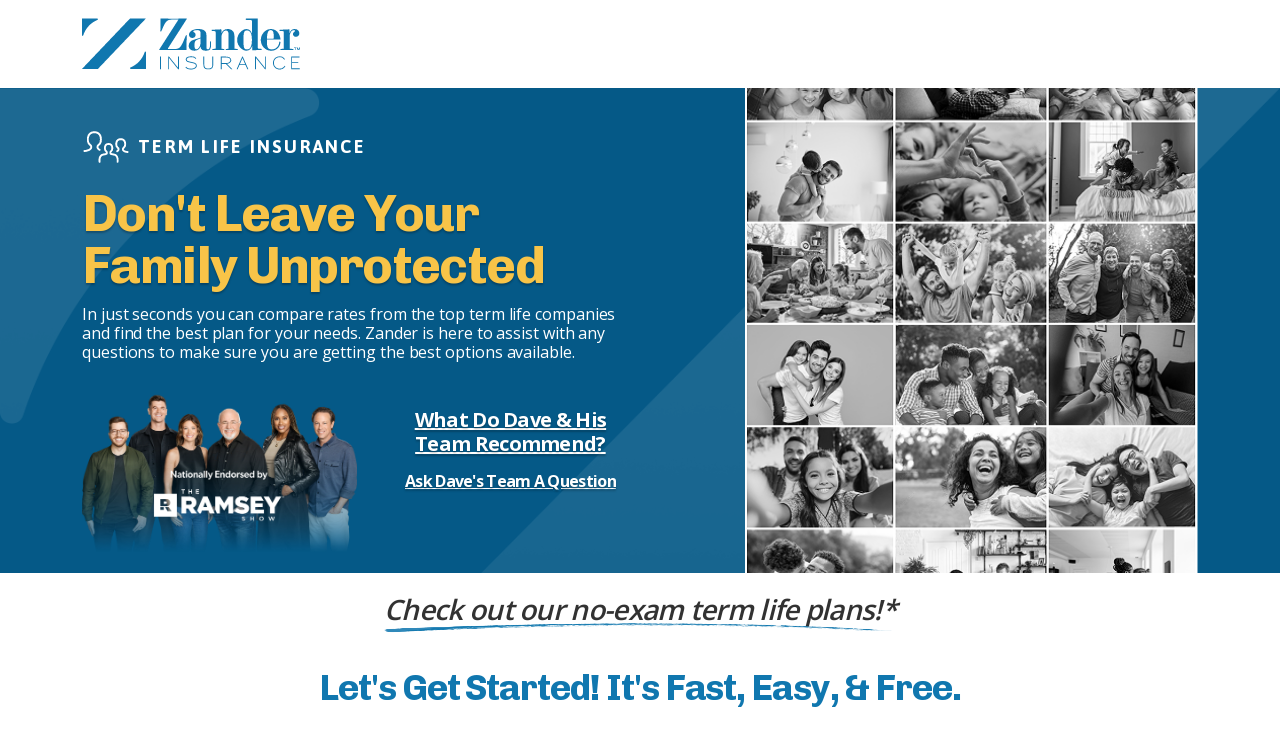

--- FILE ---
content_type: text/html; charset=utf-8
request_url: https://www.zanderins.com/term-life-insurance/instant-quotes
body_size: 29844
content:
<!DOCTYPE html><html lang="en" class="__className_ff425f __className_f58ecf __className_b8e5eb __className_54f9f3"><head><meta charSet="utf-8"/><meta charSet="utf-8"/><meta name="viewport" content="width=device-width, user-scalable=no, initial-scale=1.0, maximum-scale=1.0, minimum-scale=1.0"/><meta name="viewport" content="width=device-width, initial-scale=1"/><link rel="preload" as="image" imageSrcSet="/_next/image?url=%2Fstatic%2Fimages%2Ffamilies-collage.png&amp;w=640&amp;q=75 1x, /_next/image?url=%2Fstatic%2Fimages%2Ffamilies-collage.png&amp;w=1080&amp;q=75 2x"/><link rel="stylesheet" href="/_next/static/css/c5fe92561cd0cd27.css" data-precedence="next"/><link rel="stylesheet" href="/_next/static/css/ef46db3751d8e999.css" data-precedence="next"/><link rel="stylesheet" href="/_next/static/css/70e902a91c528fbe.css" data-precedence="next"/><link rel="stylesheet" href="/_next/static/css/c3fe978af16b259b.css" data-precedence="next"/><link rel="stylesheet" href="/_next/static/css/8c6edc5875c84f7c.css" data-precedence="next"/><link rel="stylesheet" href="/_next/static/css/5cded244c9ce8076.css" data-precedence="next"/><link rel="stylesheet" href="/_next/static/css/0f0921c54a16911f.css" data-precedence="next"/><link rel="stylesheet" href="/_next/static/css/88c4e23b2f8a19d4.css" data-precedence="next"/><link rel="preload" as="script" fetchPriority="low" href="/_next/static/chunks/webpack-ad5997a1b5f8e381.js"/><script src="/_next/static/chunks/4bd1b696-4de6d0f78cc4a6f9.js" async=""></script><script src="/_next/static/chunks/1684-5847e05f4704bf25.js" async=""></script><script src="/_next/static/chunks/main-app-f0611cb9f6ca5604.js" async=""></script><script src="/_next/static/chunks/e37a0b60-95f468b914f7d4a4.js" async=""></script><script src="/_next/static/chunks/539561c2-1cb12ea9565bec48.js" async=""></script><script src="/_next/static/chunks/13b76428-1947e09b2321d766.js" async=""></script><script src="/_next/static/chunks/2626716e-128872d0f8e9fda4.js" async=""></script><script src="/_next/static/chunks/f4898fe8-2e037d1b72656e6c.js" async=""></script><script src="/_next/static/chunks/6980-aa65ce50112dcde5.js" async=""></script><script src="/_next/static/chunks/6722-448296c71d271d2e.js" async=""></script><script src="/_next/static/chunks/2438-a8fc72bcc5de0437.js" async=""></script><script src="/_next/static/chunks/7621-868df6081e5bd8d7.js" async=""></script><script src="/_next/static/chunks/2168-2ec573fbc55c99ec.js" async=""></script><script src="/_next/static/chunks/4141-d17d94b0c52daedd.js" async=""></script><script src="/_next/static/chunks/4229-eee8d92dfe40c355.js" async=""></script><script src="/_next/static/chunks/8543-502f4821d494009b.js" async=""></script><script src="/_next/static/chunks/9176-b8195d66fdcfce7f.js" async=""></script><script src="/_next/static/chunks/3965-1815f49ef9a6d211.js" async=""></script><script src="/_next/static/chunks/2069-2d53d7f348d6c7ee.js" async=""></script><script src="/_next/static/chunks/7575-ac2446c19925908d.js" async=""></script><script src="/_next/static/chunks/4239-a9ef5520a0b89c94.js" async=""></script><script src="/_next/static/chunks/7282-a02fa1729849f721.js" async=""></script><script src="/_next/static/chunks/9768-4a72fb308c93b4be.js" async=""></script><script src="/_next/static/chunks/9641-b36240abade64990.js" async=""></script><script src="/_next/static/chunks/3464-e9d3cc36ac7ff51a.js" async=""></script><script src="/_next/static/chunks/289-194c9b9e0d641760.js" async=""></script><script src="/_next/static/chunks/7904-f39c5cf578d3b892.js" async=""></script><script src="/_next/static/chunks/7129-6af6505cbc6f5bf1.js" async=""></script><script src="/_next/static/chunks/5232-110903e067abedba.js" async=""></script><script src="/_next/static/chunks/7728-faf17607d76a29fc.js" async=""></script><script src="/_next/static/chunks/7035-3206c277382b149d.js" async=""></script><script src="/_next/static/chunks/4599-dd821c993031b20b.js" async=""></script><script src="/_next/static/chunks/3534-1e8071aea4a4a934.js" async=""></script><script src="/_next/static/chunks/1043-e6684af3569bbff9.js" async=""></script><script src="/_next/static/chunks/2316-1d5dbd2b777d74e5.js" async=""></script><script src="/_next/static/chunks/672-fc1c3807a96e51e7.js" async=""></script><script src="/_next/static/chunks/9342-22253dc99c2265d2.js" async=""></script><script src="/_next/static/chunks/5186-a4ade7880847b551.js" async=""></script><script src="/_next/static/chunks/7766-b674da83bb0f81d2.js" async=""></script><script src="/_next/static/chunks/app/term-life-insurance/instant-quotes/page-87fafa7a62310a2b.js" async=""></script><script src="/_next/static/chunks/7206-cbd9192192462673.js" async=""></script><script src="/_next/static/chunks/app/layout-572e560d531110ed.js" async=""></script><script src="/_next/static/chunks/4195-2ee3b429404854d9.js" async=""></script><script src="/_next/static/chunks/7456-679c60dd58ade825.js" async=""></script><script src="/_next/static/chunks/app/not-found-d9120429a4458ff7.js" async=""></script><link rel="preload" href="https://platform-api.sharethis.com/js/sharethis.js#property=5c507f8e80b4ba001b1eef92&amp;product=social-ab" as="script"/><link rel="preload" href="https://applepay.cdn-apple.com/jsapi/v1/apple-pay-sdk.js" as="script"/><link rel="preload" href="https://www.googletagmanager.com/gtag/js?id=G-DNYT5K03F1" as="script"/><link rel="preload" href="https://maps.googleapis.com/maps/api/js?key=AIzaSyA9gw09HRKmRzJjM6roOxpJH9tnn9nIjCE&amp;libraries=places&amp;callback=initMap" as="script"/><link rel="preload" href="https://snap.licdn.com/li.lms-analytics/insight.min.js" as="script"/><meta name="next-size-adjust" content=""/><title>Term Life Insurance - Get a Quote | Zander Insurance</title><meta name="description" content="Get a free quote for term life insurance. Compare rates and coverage options to find the best policy for you."/><meta name="keywords" content="term life insurance, life insurance quotes, compare life insurance, best life insurance policy"/><link rel="canonical" href="https://www.zanderins.com/term-life-insurance/instant-quotes"/><link rel="icon" href="/favicon.ico" type="image/x-icon" sizes="48x48"/><script>document.querySelectorAll('body link[rel="icon"], body link[rel="apple-touch-icon"]').forEach(el => document.head.appendChild(el))</script><script src="/_next/static/chunks/polyfills-42372ed130431b0a.js" noModule=""></script><style data-styled="" data-styled-version="6.1.17">.eaOLMu{width:100%;padding:2rem;box-sizing:border-box;width:100vw;margin-left:50%;transform:translateX(-50%);border-radius:0;margin-top:3rem;background-color:#F5F7F5;box-shadow:0 4px 4px 0 rgba(0, 0, 0, 0.25);}/*!sc*/
@media only screen and (min-device-width:768px) and (max-device-width:1023px) and (orientation:portrait){.eaOLMu{margin-top:0rem;padding-top:0;}}/*!sc*/
@media (max-width:992px){.eaOLMu{margin-top:0rem;margin-bottom:2rem;}}/*!sc*/
@media (max-width:640px){.eaOLMu{margin-top:3rem;}}/*!sc*/
.eaOLMu h2{color:#055987;font-family:Chivo;font-size:20px;font-weight:600;margin-bottom:0;}/*!sc*/
@media only screen and (min-device-width:768px) and (max-device-width:1023px) and (orientation:portrait){.eaOLMu h2{font-size:18px;}}/*!sc*/
@media (max-width:640px){.eaOLMu h2{font-size:18px;}}/*!sc*/
.eaOLMu p{color:#055987;font-family:"Open Sans";font-size:18px;font-weight:600;margin-top:1rem;}/*!sc*/
@media only screen and (min-device-width:768px) and (max-device-width:1023px) and (orientation:portrait){.eaOLMu p{font-size:16px;}}/*!sc*/
@media (max-width:640px){.eaOLMu p{font-size:16px;}}/*!sc*/
.eaOLMu .text-column{max-width:669px;padding:0;}/*!sc*/
@media (max-width:992px){.eaOLMu .text-column{text-align:center;margin-top:1rem;}}/*!sc*/
.eaOLMu span{font-weight:700;}/*!sc*/
data-styled.g115[id="sc-9316370c-0"]{content:"eaOLMu,"}/*!sc*/
.hHDVDf{position:relative;width:125px;aspect-ratio:125/106;max-width:100%;}/*!sc*/
@media (max-width:992px){.hHDVDf{width:205px;}}/*!sc*/
@media (max-width:640px){.hHDVDf{margin-top:0;}}/*!sc*/
@media only screen and (min-device-width:768px) and (max-device-width:1023px) and (orientation:portrait){.hHDVDf img{width:150px;margin:auto;}}/*!sc*/
data-styled.g116[id="sc-9316370c-1"]{content:"hHDVDf,"}/*!sc*/
.kSfZlF{width:45%;max-width:648px;margin:auto;}/*!sc*/
@media (max-width:992px){.kSfZlF{width:unset;}}/*!sc*/
@media (max-width:768px){.kSfZlF{width:80%;}}/*!sc*/
@media (max-width:375px){.kSfZlF{width:90%;}}/*!sc*/
.kSfZlF .accordionBodyContentHeading{font-size:1rem;}/*!sc*/
.kSfZlF .accordion-body-content{margin-top:1rem;font-size:1rem!important;}/*!sc*/
@media (max-width:375px){.kSfZlF .accordion-body-content{margin-top:0.5rem;}}/*!sc*/
data-styled.g117[id="sc-8b81d15b-0"]{content:"kSfZlF,"}/*!sc*/
.gKzRmB{border-bottom:none!important;border-top:none;padding:1rem 0;border:none;}/*!sc*/
data-styled.g118[id="sc-8b81d15b-1"]{content:"gKzRmB,"}/*!sc*/
.RrkOB{position:relative;}/*!sc*/
.RrkOB h2{font-size:1.25rem!important;color:#1077af;font-family:"Open Sans",sans-serif;}/*!sc*/
.RrkOB .accordion-button::after{position:absolute;top:46%;right:0;width:0.75rem;height:0.75rem;transition:transform 0.25s;background-repeat:no-repeat;background-position:50%;background-size:contain;content:"";border-bottom:2px solid currentColor;border-right:2px solid currentColor;transform:translateY(-50%) rotate(45deg) scaleY(1);background-image:none;}/*!sc*/
.RrkOB .accordion-button:not(.collapsed)::after,.RrkOB .accordion-button:not(.collapsed)::after{transform:translateY(-50%) scaleY(-1) rotate(45deg);top:54%;}/*!sc*/
.RrkOB .accordion-button:not(.collapsed){background-color:transparent;border:none;box-shadow:none;}/*!sc*/
.RrkOB .accordion-collapse{border:none;box-shadow:none;}/*!sc*/
data-styled.g119[id="sc-8b81d15b-2"]{content:"RrkOB,"}/*!sc*/
.FiYhP{position:relative;background-color:#055987;color:#ffffff;overflow:hidden;max-height:485px;}/*!sc*/
@media (max-width:992px){.FiYhP{max-height:unset;}}/*!sc*/
.FiYhP::before{display:block;position:absolute;top:0;left:50%;width:100%;max-width:1360px;height:100%;transform:translateX(-50%);background-image:url("/static/images/icons/icon-zander-mark-faded-alt.png");background-repeat:no-repeat;background-position:top left;background-size:100% auto;content:"";opacity:0.1;}/*!sc*/
.FiYhP .TermLifeGetQuote__heroTitle{font-size:1.125rem!important;}/*!sc*/
data-styled.g523[id="sc-4c7ea1da-0"]{content:"FiYhP,"}/*!sc*/
.dUDpaZ{position:relative;z-index:2;}/*!sc*/
data-styled.g524[id="sc-4c7ea1da-1"]{content:"dUDpaZ,"}/*!sc*/
.iivLtM{text-align:left;}/*!sc*/
.iivLtM .mobileOnlyLinks{display:none;}/*!sc*/
@media (max-width:640px){.iivLtM .mobileOnlyLinks{display:block;margin-top:-3.5rem;margin-bottom:3rem;}}/*!sc*/
@media (max-width:440px){.iivLtM .mobileOnlyLinks{margin-top:1rem;margin-bottom:0;}}/*!sc*/
@media (max-width:440px){.iivLtM{text-align:center;padding:0 1rem;}}/*!sc*/
.iivLtM img{margin-bottom:-1.5rem;}/*!sc*/
@media (max-width:1200px){.iivLtM img{margin-bottom:-0.5rem;width:225px;}}/*!sc*/
@media (max-width:992px){.iivLtM img{margin-bottom:0;width:280px;margin-right:1rem;}}/*!sc*/
@media (max-width:1200px){.iivLtM .TermLifeGetQuote__header{margin-bottom:-1rem;margin-top:1rem;}}/*!sc*/
@media (max-width:992px){.iivLtM .TermLifeGetQuote__header{margin-top:2rem;}}/*!sc*/
@media (max-width:440px){.iivLtM .TermLifeGetQuote__header{margin-top:1.25rem;margin-bottom:-0.25rem;}}/*!sc*/
data-styled.g525[id="sc-4c7ea1da-2"]{content:"iivLtM,"}/*!sc*/
.NoYxq{position:relative;display:flex;flex-direction:row;justify-content:flex-end;}/*!sc*/
@media (max-width:640px){.NoYxq{padding:0;}}/*!sc*/
@media (max-width:440px){.NoYxq{margin-top:2rem;}}/*!sc*/
.NoYxq img{height:100%;width:453px;}/*!sc*/
data-styled.g526[id="sc-4c7ea1da-3"]{content:"NoYxq,"}/*!sc*/
.jLJdzl{display:block;}/*!sc*/
@media (max-width:992px){.jLJdzl{display:none;}}/*!sc*/
data-styled.g527[id="sc-4c7ea1da-4"]{content:"jLJdzl,"}/*!sc*/
.jEMLdx{color:#f8c448;text-shadow:0px 2px 2px rgba(0,0,0,0.25);font-family:Chivo,sans-serif;font-size:52px;font-style:normal;font-weight:700;line-height:52px;margin-top:1rem;margin-bottom:-0.5rem;}/*!sc*/
@media (max-width:1200px){.jEMLdx{font-size:48px;}}/*!sc*/
@media (max-width:992px){.jEMLdx{font-size:2.625rem;text-align:center;line-height:2.625rem;}}/*!sc*/
@media (max-width:640px){.jEMLdx{text-align:center;text-shadow:0px 2px 2px rgba(0,0,0,0.25);font-family:Chivo,sans-serif;font-size:28px;font-style:normal;font-weight:700;line-height:33.6px;letter-spacing:-0.014px;}}/*!sc*/
data-styled.g528[id="sc-4c7ea1da-5"]{content:"jEMLdx,"}/*!sc*/
.ctVkcZ{color:#fff;font-family:"Open Sans";font-size:16px;font-style:normal;font-weight:400;line-height:121%;letter-spacing:-0.08px;}/*!sc*/
@media (max-width:992px){.ctVkcZ{text-align:center;margin:1.375rem auto 1.75rem;}}/*!sc*/
@media only screen and (min-device-width:768px) and (max-device-width:1024px) and (orientation:portrait){.ctVkcZ{max-width:531px;}}/*!sc*/
@media (max-width:440px){.ctVkcZ{display:none;}}/*!sc*/
data-styled.g529[id="sc-4c7ea1da-6"]{content:"ctVkcZ,"}/*!sc*/
.ePBCmN{display:flex;flex-direction:column;gap:1rem;margin-left:1rem;}/*!sc*/
@media (max-width:1200px){.ePBCmN{margin-left:-1rem;}}/*!sc*/
.ePBCmN a{cursor:pointer;color:#fff;text-align:center;text-shadow:0px 2px 2px rgba(0,0,0,0.25);font-family:"Open Sans";font-size:20px;font-style:normal;font-weight:700;line-height:121%;letter-spacing:-0.7px;text-decoration:underline!important;text-decoration-line:underline;text-decoration-style:solid;text-decoration-skip-ink:auto;text-decoration-thickness:5%;text-underline-offset:auto;text-underline-position:from-font;}/*!sc*/
.ePBCmN a:hover{opacity:1;}/*!sc*/
.ePBCmN a:first-child{margin-top:1.5rem;margin-bottom:1rem;}/*!sc*/
@media (max-width:992px){.ePBCmN a:first-child{margin-top:3.5rem;}}/*!sc*/
@media (max-width:440px){.ePBCmN a:first-child{margin-top:1.5rem;}}/*!sc*/
.ePBCmN a:nth-child(2){font-size:16px;}/*!sc*/
@media (max-width:440px){.ePBCmN{align-items:center;}}/*!sc*/
data-styled.g530[id="sc-4c7ea1da-7"]{content:"ePBCmN,"}/*!sc*/
.dRFoPb{display:flex;align-items:flex-start;}/*!sc*/
@media (max-width:992px){.dRFoPb{justify-content:center;margin-bottom:3rem;}}/*!sc*/
@media (max-width:640px){.dRFoPb{display:none!important;}}/*!sc*/
.dRFoPb .portraitWrapper{flex-shrink:0;margin-right:2rem;}/*!sc*/
.dRFoPb .portraitWrapper .endorsementText{font-size:0.8rem;margin-top:0.5rem;color:#ffffff;line-height:1.2;}/*!sc*/
data-styled.g531[id="sc-4c7ea1da-8"]{content:"dRFoPb,"}/*!sc*/
.eXdjGM{display:none;}/*!sc*/
@media (max-width:640px){.eXdjGM{display:flex;flex-direction:column;align-items:center;justify-content:center;z-index:3;width:100vw;height:auto;}.eXdjGM .portraitWrapper{position:relative;width:100%;height:0;padding-bottom:68%;}.eXdjGM img{display:block;}}/*!sc*/
data-styled.g532[id="sc-4c7ea1da-9"]{content:"eXdjGM,"}/*!sc*/
.dhEKNS{padding:0;overflow:hidden;}/*!sc*/
data-styled.g551[id="sc-666ee8bf-1"]{content:"dhEKNS,"}/*!sc*/
.dIoyAZ{display:flex;flex-direction:column;align-items:center;margin-top:1rem;margin-bottom:1rem;}/*!sc*/
@media (max-width:640px){.dIoyAZ{margin-bottom:0;}}/*!sc*/
.dIoyAZ h2{color:#323232;font-family:"Open Sans";font-size:28px;font-style:italic;font-weight:600;line-height:146%;letter-spacing:-0.7px;}/*!sc*/
@media (max-width:640px){.dIoyAZ h2{font-size:18px;}}/*!sc*/
.dIoyAZ img{width:518px;height:13px;flex-shrink:0;margin-top:-2rem;}/*!sc*/
@media (max-width:768px){.dIoyAZ img{margin-top:-1.75rem;}}/*!sc*/
@media (max-width:640px){.dIoyAZ img{width:323px;height:13px;margin-top:-1.5rem;}}/*!sc*/
@media (max-width:440px){.dIoyAZ img{margin-top:-1.5rem;}}/*!sc*/
data-styled.g877[id="sc-9a76ddd6-17"]{content:"dIoyAZ,"}/*!sc*/
</style></head><body><div hidden=""><!--$--><!--/$--></div><div class="sc-666ee8bf-1 dhEKNS PageProduct TermLifeGetQuote container-fluid"><header class="Header PageProduct__header"><div class="Masthead Header__masthead" role="banner"><div class="Masthead__container container"><div class="Masthead__row row"><div class="Masthead__logo-col col-6 col-sm-auto"><a aria-label="Zander - Homepage" name="Link to Zander Homepage" class="Masthead__logo-link" href="/homepage"><span class="Masthead__logo"><svg xmlns="http://www.w3.org/2000/svg" fill="none" viewBox="0 0 218 51"><path fill="#1077AF" d="M104.532 31.345c0 .175-.179.263-.4.263h-.178c-1.648 0-5.165-.088-7.346-.088H82.85c-1.958 0-3.25.088-4.986.088h-.178c-.267 0-.446-.175-.446-.396q0-.198.135-.395l19.1-29.766H91.13c-2.76 0-4.052.352-4.94.703-1.826.704-3.563 3.386-4.543 5.629L79.333 12.7c-.132.31-.31.44-.534.44-.222 0-.446-.176-.446-.482 0-.396.178-4.748.178-12.312 0-.176.09-.307.224-.307 1.958 0 5.788.088 7.39.088h10.24c1.602 0 6.188-.088 8.014-.088a.35.35 0 0 1 .356.351c0 .177-.134.307-.267.528L86.012 29.76c-.089.133-.135.177-.135.31 0 .307.314.528.67.528h4.584c2.894 0 4.942-.31 6.144-1.188 1.426-1.013 3.251-4.485 4.185-6.728l2.361-5.671c.133-.307.265-.44.489-.44.267 0 .489.176.489.483 0 .352-.267 3.694-.267 14.29M118.552 19.919c-.799.351-1.647.616-2.493.922s-1.647.704-2.225 1.233c-1.069.922-1.337 2.285-1.337 4.835 0 2.507.403 3.87 1.872 3.87 1.023 0 2.269-.75 3.116-2.376.667-1.275 1.067-2.99 1.067-5.143zm10.152 9.452c-.623 2.11-1.914 2.814-4.585 2.814-1.291 0-2.672-.176-3.474-.571-1.245-.616-2.047-1.803-2.093-3.475h-.132c-.802 2.77-3.252 4.046-5.923 4.046-3.784 0-5.787-2.11-5.787-4.88 0-2.903 1.736-4.794 4.186-5.717 2.182-.835 5.163-1.582 6.5-2.022 1.113-.395 1.156-.703 1.156-1.363v-2.901c0-2.726-.578-3.694-3.56-3.694-1.782 0-3.74.528-3.74 1.32 0 .352.267.483.535.659l.356.22c.978.615 1.469 1.583 1.469 2.55 0 2.11-1.647 3.121-3.294 3.121s-3.341-1.099-3.341-3.254c0-1.405.802-2.944 2.628-4.088 1.602-1.011 4.007-1.627 6.59-1.627 5.296 0 8.191 2.024 8.191 5.715v12.752c0 1.187.445 1.803 1.647 1.803 1.958 0 2.002-3.43 2.002-4.705 0-1.496-.044-2.595-.044-2.814 0-.309.222-.485.446-.485.222 0 .446.176.489.485.089.835.178 2.022.178 2.903 0 1.053-.089 2.197-.4 3.208M155.369 31.614h-.089c-1.826 0-3.741-.133-5.61-.133-1.647 0-3.873.133-5.298.133h-.09c-.267 0-.534-.264-.534-.616 0-.307.178-.57.58-.57l1.737-.09c.399 0 .489-.132.489-.614V16.4c0-3.385-.891-4.396-2.628-4.396-2.715 0-4.451 3.868-4.451 6.505v11.214c0 .482.089.57.578.615l1.693.088c.354 0 .578.264.578.572 0 .351-.267.615-.534.615h-.09c-1.423 0-3.516-.133-5.164-.133-1.869 0-3.829.133-5.654.133h-.089c-.266 0-.533-.264-.533-.616 0-.307.222-.57.578-.57l2.315-.134c.401-.043.488-.088.488-.57V13.85c0-.747-.353-1.187-1.201-1.23l-2.269-.133c-.356 0-.58-.307-.58-.616 0-.307.224-.66.58-.66 2.091-.043 6.409-.175 8.726-.394.356 0 .533.219.533.571v3.166h.134c.578-1.803 2.626-4.046 6.055-4.046 4.229 0 6.766 2.725 6.766 6.462v12.753c0 .482.089.527.491.57l2.404.133c.399.043.623.264.623.572 0 .351-.267.615-.534.615M165.115 11.959c-2.804 0-3.649 1.056-3.649 9.453 0 8.353.621 9.497 3.649 9.497 3.116 0 4.81-3.12 4.81-9.497 0-6.594-1.826-9.453-4.81-9.453m14.203 19.654h-3.695c-.845 0-4.988.088-5.431.088l-.045-4.31c-.846 2.772-2.85 4.839-5.921 4.839-3.562 0-9.082-4.398-9.082-10.818 0-6.287 5.609-10.859 9.126-10.859 3.073 0 4.942 1.98 5.744 4.748-.044-.792-.089-2.637-.089-4.836V2.946c0-.968-.135-1.32-1.248-1.362l-4.497-.176-.445-.352V.484l.445-.44L175.667 0l.089 29.328s.223.79.934.835l2.628.175.4.395v.396z"></path><path fill="#1077AF" d="M188.798 11.608c-2.047 0-3.606 1.143-3.873 8.617h6.144c.489 0 .801-.219.801-.834 0-6.157-1.114-7.783-3.072-7.783m5.254 19.433c-1.424.837-3.296 1.189-5.076 1.189-5.609 0-10.195-4.793-10.195-10.817 0-4.968 4.095-10.904 10.061-10.904 2.938 0 5.12 1.32 6.411 2.682 2.539 2.682 3.206 6.728 3.206 7.52 0 .218-.133.395-.357.395h-13.177c0 2.901.089 4.968.357 6.42.489 2.504 2.18 3.384 4.496 3.384 1.335 0 2.715-.352 3.65-.923 2.092-1.32 3.651-3.342 3.783-6.287 0-.351.314-.616.624-.616.314 0 .624.22.624.616v.043c0 2.726-1.648 5.628-4.407 7.298"></path><path fill="#1077AF" d="M210.966 15.609c0-.526.133-1.011.401-1.407.356-.528.712-.746 1.201-1.098.311-.221.535-.44.535-.747 0-.264-.224-.704-1.202-.704-2.939 0-4.23 3.737-4.23 6.331v11.74c0 .351.09.527.625.57l2.535.133c.403 0 .668.307.668.572 0 .351-.311.615-.578.615h-.09c-1.423 0-4.451-.133-6.098-.133-1.87 0-3.919.133-5.744.133h-.089c-.265 0-.578-.264-.578-.616 0-.307.224-.528.623-.57l2.315-.134c.446-.043.578-.088.578-.57V13.85c0-.747-.356-1.187-1.202-1.23l-2.537-.133c-.356 0-.579-.307-.579-.66 0-.308.223-.615.579-.615 2.092-.043 6.724-.176 8.949-.395.356 0 .534.176.534.571v.307l-.135 3.034h.135c.802-2.947 2.849-4.222 4.986-4.222 3.249 0 4.764 2.156 4.764 4.223 0 1.845-1.247 3.603-3.473 3.603-1.869 0-2.893-1.363-2.893-2.726"></path><path fill="#1077AF" d="M213.515 31.456v-2.048h1.031v-.357h-2.58v.357h1.022v2.048zM214.898 29.05v2.406h.484v-2.048l.848 2.048h.477l.813-2.02v2.02h.48V29.05h-.759l-.771 1.922-.798-1.922zM78.988 38.055h-.915v12.674h.915zM96.114 50.729l-5.515-6.86a715 715 0 0 1-3.511-4.395q.015 1.626.015 4.396v6.859h-.915V38.055h.865q3.275 4.089 5.522 6.874a569 569 0 0 1 3.505 4.378 436 436 0 0 1-.018-4.378v-6.874h.918v12.674zM114.409 48.692q-.415.684-1.164 1.179-.762.53-1.831.83-1.07.3-2.341.299-2.14.001-3.487-.565-1.35-.562-2.233-1.59l.714-.599q.678.875 1.9 1.385 1.22.514 3.121.514 1.187 0 2.097-.274a5.7 5.7 0 0 0 1.568-.717q.543-.36.849-.864.305-.503.305-1.07 0-.752-.364-1.178a3.1 3.1 0 0 0-.771-.668 5 5 0 0 0-.501-.23 8 8 0 0 0-.714-.24q-.432-.13-1.068-.284a80 80 0 0 0-1.571-.358 92 92 0 0 1-1.612-.378c-.416-.1-.764-.19-1.033-.27a7 7 0 0 1-.671-.232 6 6 0 0 1-.483-.23 2.8 2.8 0 0 1-.918-.83q-.405-.556-.406-1.446 0-.632.347-1.257.35-.624 1.163-1.035.73-.394 1.698-.565.966-.17 2.153-.17 1.054 0 1.859.137.805.136 1.417.411.61.272 1.052.683.44.41.745.941l-.797.428a3.2 3.2 0 0 0-.586-.737 3 3 0 0 0-.856-.546 5.3 5.3 0 0 0-1.204-.343 10 10 0 0 0-1.63-.12q-1.034 0-1.942.155-.909.155-1.467.478-1.037.582-1.036 1.592.001.511.263.895.263.387.705.609.237.119.526.215a20 20 0 0 0 1.773.47q.618.136 1.518.34.78.171 1.374.318.594.144 1.061.281t.822.299q.358.164.679.368.526.343.958.951.435.607.433 1.513 0 .82-.414 1.505M130.991 48.025q-.288 1.043-.901 1.675-.61.634-1.552.898-.94.266-2.249.265-1.289.001-2.221-.265-.935-.263-1.537-.898-.601-.631-.891-1.675-.286-1.042-.288-2.584v-7.49h.916v7.458q.001 1.264.188 2.146.186.88.644 1.428.459.547 1.231.786.771.24 1.958.24 1.223 0 2.011-.24.79-.239 1.249-.786.456-.548.634-1.428.18-.882.179-2.146v-7.457h.916v7.49q0 1.54-.287 2.583M148.135 40.68q-.195-.488-.78-.882c-.39-.26-.941-.473-1.646-.63q-1.061-.24-2.809-.24h-3.257v5.659h4.393q1.07 0 1.874-.256.808-.255 1.343-.667a2.85 2.85 0 0 0 .805-.933q.27-.52.271-1.069 0-.495-.194-.982m1.061 10.049-5.38-5.27h-4.173v5.27h-.918V38.055h4.311q3.242 0 4.724.948 1.486.95 1.485 2.66.002.772-.331 1.402a3.7 3.7 0 0 1-.907 1.12 4.7 4.7 0 0 1-1.357.795 6.6 6.6 0 0 1-1.68.41l5.497 5.339zM161.77 42.501q-.306-.734-.628-1.471-.324-.735-.646-1.522-.32.771-.628 1.487-.303.72-.61 1.438l-1.374 3.198h5.225zm3.597 8.228-1.884-4.225h-5.989l-1.868 4.225h-.983l5.565-12.674h.578l5.581 12.674zM182.983 50.729l-5.515-6.86a678 678 0 0 1-3.511-4.395 466 466 0 0 1 .015 4.396v6.859h-.915V38.055h.865q3.275 4.089 5.522 6.874a572 572 0 0 1 3.505 4.378 443 443 0 0 1-.018-4.378v-6.874h.918v12.674zM202.451 48.948a6.715 6.715 0 0 1-2.751 1.762q-.849.29-1.898.29-1.547 0-2.775-.487-1.23-.487-1.995-1.206a6.6 6.6 0 0 1-1.501-2.155q-.534-1.23-.534-2.735 0-1.506.516-2.712a6.2 6.2 0 0 1 1.435-2.076 6.3 6.3 0 0 1 2.188-1.326q1.257-.455 2.749-.454.898-.001 1.664.214.762.212 1.389.599.63.385 1.138.914.51.531.901 1.162l-.765.48a7 7 0 0 0-.763-.991 4.8 4.8 0 0 0-.959-.804 4.6 4.6 0 0 0-1.179-.53 5 5 0 0 0-1.426-.19 7.6 7.6 0 0 0-2.155.318 5.4 5.4 0 0 0-1.916 1.01q-.85.69-1.376 1.777t-.526 2.625q.001 1.453.492 2.531.492 1.078 1.315 1.778a5.6 5.6 0 0 0 1.884 1.054q1.059.35 2.199.35.915 0 1.661-.275.746-.272 1.349-.692a6.2 6.2 0 0 0 1.052-.915q.449-.495.773-.94l.745.514q-.409.544-.931 1.11M209.157 50.729V38.055h8.432v.873h-7.517v4.754h6.109v.87h-6.109v5.304h7.755v.873zM62.76 33.415c-2.307 7.14-7.595 12.85-14.326 15.56-.74.298-.53 1.434.264 1.434h15.196V33.614c0-.687-.923-.85-1.133-.2M48.005 0 0 50.41h15.93L63.934 0zM1.137 17.009c2.308-7.14 7.596-12.851 14.327-15.56.74-.299.53-1.435-.263-1.435H.004V16.81c0 .687.923.85 1.133.199"></path></svg></span></a></div><div class="col-6 col-sm-auto"><nav class="TopNav undefined"><div class="row"><ul class="Menu TopNav__menu"></ul></div></nav><div style="width:100%;height:100%"><div><nav class="TopNavMobile undefined "><div class="container-fluid"><div class="row"><div class="col-auto col"><button title="menu" class="Hamburger  "><span class="Hamburger__line "></span><span class="Hamburger__line "></span><span class="Hamburger__line "></span></button></div><div class="col"><div class="row"><ul class="Menu TopNavMobile__menu"></ul></div></div></div></div></nav></div></div><div class="Masthead__hamburger"><button title="menu" class="Hamburger  "><span class="Hamburger__line "></span><span class="Hamburger__line "></span><span class="Hamburger__line "></span></button></div></div></div></div></div></header><section class="sc-4c7ea1da-0 FiYhP"><div class="sc-4c7ea1da-1 dUDpaZ container"><div class="align-items-center row"><div class="sc-4c7ea1da-2 iivLtM col-lg-6"><header class="Hero__header TermLifeGetQuote__header"><span class="Hero__icon TermLifeGetQuote__heroIcon"><svg xmlns="http://www.w3.org/2000/svg" viewBox="0 0 50 50"><path d="M2.56 30.22a1 1 0 0 1-.06-2c1.61-.1 6.19-.91 6.19-3.25 0-.65-.28-.93-1-1.56-1.1-1-2.6-2.37-2.6-6.25 0-7.73 5.47-8.57 7.82-8.57s7.81.84 7.81 8.57c0 3.88-1.5 5.25-2.6 6.25-.68.63-1 .91-1 1.56 0 .31 0 1.26 1.7 2.13a1 1 0 0 1-.9 1.78c-2.32-1.17-2.8-2.77-2.8-3.91a3.84 3.84 0 0 1 1.62-3c1-.87 1.94-1.77 1.94-4.77 0-5.43-3.16-6.57-5.81-6.57s-5.82 1.14-5.82 6.57c0 3 1 3.9 2 4.77a3.84 3.84 0 0 1 1.62 3c0 4.7-7.74 5.23-8.07 5.25zM47.44 31.22h-.06c-2.16-.13-5.81-1.1-5.81-3.91A2.93 2.93 0 0 1 42.78 25 3.33 3.33 0 0 0 44 22c0-2.76-1.23-4.17-3.66-4.17s-3.65 1.38-3.65 4.17a3.33 3.33 0 0 0 1.22 3 2.93 2.93 0 0 1 1.21 2.31 3.25 3.25 0 0 1-2.09 3 1 1 0 0 1-.9-1.78c1-.51 1-1 1-1.18s-.09-.4-.56-.83A5.28 5.28 0 0 1 34.69 22c0-3.86 2.11-6.17 5.65-6.17S46 18.11 46 22a5.25 5.25 0 0 1-1.88 4.51c-.46.43-.55.54-.55.83 0 1.38 3.1 1.86 3.93 1.91a1 1 0 0 1-.06 2zM37.08 41.41h-.14a1 1 0 0 1-.85-1.14c.3-2 .11-5.83-2.69-6.35l-1.13-.2c-2.31-.4-4-.68-3.72-3.29a2.53 2.53 0 0 1 1-1.65 3.05 3.05 0 0 0 1-2.68c0-2.22-.94-3.29-2.86-3.29s-2.87 1.07-2.87 3.29a3.05 3.05 0 0 0 1.06 2.68 2.6 2.6 0 0 1 1 1.65c.25 2.61-1.41 2.89-3.72 3.29l-1.13.2c-2.81.52-3 4.38-2.7 6.35a1 1 0 1 1-2 .29c-.54-3.66.57-7.91 4.31-8.6l1.16-.21a6.8 6.8 0 0 0 2.05-.51s.07-.11 0-.61a1.6 1.6 0 0 0-.36-.41 5 5 0 0 1-1.67-4.12c0-3.31 1.82-5.29 4.87-5.29s4.86 2 4.86 5.29a4.93 4.93 0 0 1-1.67 4.12c-.15.15-.35.34-.35.41-.05.5 0 .61 0 .61a6.8 6.8 0 0 0 2.05.51l1.15.21c3.74.69 4.86 4.94 4.31 8.6a1 1 0 0 1-.96.85"></path></svg></span><div><h1 class="Hero__title TermLifeGetQuote__heroTitle">Term Life Insurance</h1></div></header><h1 class="sc-4c7ea1da-5 jEMLdx">Don&#x27;t Leave Your<br/> Family Unprotected</h1><p class="sc-4c7ea1da-6 ctVkcZ">In just seconds you can compare rates from the top term life companies and find the best plan for your needs. Zander is here to assist with any questions to make sure you are getting the best options available.</p><div class="sc-4c7ea1da-8 dRFoPb"><div class="portraitWrapper"><img alt="Dave Ramsey and his Team" loading="lazy" width="275" height="173" decoding="async" data-nimg="1" style="color:transparent" srcSet="/_next/image?url=%2Fstatic%2Fimages%2Fidt-elite%2Fvariant%2Framsey-team-new-image.png&amp;w=384&amp;q=75 1x, /_next/image?url=%2Fstatic%2Fimages%2Fidt-elite%2Fvariant%2Framsey-team-new-image.png&amp;w=640&amp;q=75 2x" src="/_next/image?url=%2Fstatic%2Fimages%2Fidt-elite%2Fvariant%2Framsey-team-new-image.png&amp;w=640&amp;q=75"/></div><div class="sc-4c7ea1da-7 ePBCmN"><a>What Do Dave &amp; His <br/>Team Recommend?</a><a>Ask Dave&#x27;s Team A Question</a></div></div><div class="mobileOnlyLinks"><div class="sc-4c7ea1da-7 ePBCmN"><a>What Do Dave &amp; His <br/>Team Recommend?</a><a>Ask Dave&#x27;s Team A Question</a></div></div></div><div class="sc-4c7ea1da-3 NoYxq col-lg-6"><img alt="Family collage" width="446" height="493" decoding="async" data-nimg="1" class="sc-4c7ea1da-4 jLJdzl" style="color:transparent" srcSet="/_next/image?url=%2Fstatic%2Fimages%2Ffamilies-collage.png&amp;w=640&amp;q=75 1x, /_next/image?url=%2Fstatic%2Fimages%2Ffamilies-collage.png&amp;w=1080&amp;q=75 2x" src="/_next/image?url=%2Fstatic%2Fimages%2Ffamilies-collage.png&amp;w=1080&amp;q=75"/><div class="sc-4c7ea1da-9 eXdjGM"><div class="portraitWrapper"><img alt="Dave Ramsey" decoding="async" data-nimg="fill" style="position:absolute;height:100%;width:100%;left:0;top:0;right:0;bottom:0;object-fit:cover;color:transparent" src="/static/images/dave-with-logo-family-collage-blue-bg-new.png"/></div></div></div></div></div></section><div class="PageProduct__content-wrapper"><div class="TermLifeWizard p-0 container-fluid"><form class="TermLifeWizardStepOne__form mx-auto" action="#"><div class="sc-9a76ddd6-17 dIoyAZ"><h2>Check out our no-exam term life plans!*</h2><img alt="Dave Ramsey" loading="lazy" width="518" height="13" decoding="async" data-nimg="1" style="color:transparent" srcSet="/_next/image?url=%2Fstatic%2Fimages%2Fidt-elite%2Fvariant%2Fmarker-underline.png&amp;w=640&amp;q=75 1x, /_next/image?url=%2Fstatic%2Fimages%2Fidt-elite%2Fvariant%2Fmarker-underline.png&amp;w=1080&amp;q=75 2x" src="/_next/image?url=%2Fstatic%2Fimages%2Fidt-elite%2Fvariant%2Fmarker-underline.png&amp;w=1080&amp;q=75"/></div><div class="TermLifeWizardStepOne__container mx-auto TermLifeWizardStepOne__container-redesign container"><h1 class="TermLifeWizardStepOne__heading text-center">Let&#x27;s Get Started! It&#x27;s Fast, Easy,<!-- --> <span class="TermLifeWizardStepOne__heading-break"><br/></span>&amp; Free.</h1><h1 class="TermLifeWizardStepOne__mobile-main-heading text-center">Let&#x27;s get started! It&#x27;s fast, easy, &amp; free.</h1><h1 class="TermLifeWizardStepOne__mobile-subheading text-center">Choose your coverage to get started:</h1><div class="TermLifeWizardStepOne__select-row mx-auto  row"><div class="TermLifeWizardStepOne__select-col1 col-xs-12 col-sm-12 col-md-6 col-lg-4"><div class="text-right"><div class="Tooltip-div"><button type="button" id="coverageAmount-tooltip" class="TermLifeWizardStepOne__tooltip ToolTip"><span class="screen-reader-text">Toggle Tooltip</span><img alt="Tooltip icon - black lowercase letter i surrounded by a circle" aria-hidden="true" role="presentation" loading="lazy" width="24" height="24" decoding="async" data-nimg="1" class="ToolTip__icon img-fluid tooltip-icon" style="color:transparent" src="/static/images/icons/tooltip-icon.svg"/></button></div></div><div class="WizardDropdown"><label for="coverageAmount" class="sr-only">Coverage</label><h3 class="WizardDropdown__label mt-4 d-block label" id="coverageAmount-heading">Coverage</h3><style data-emotion="css 17qa0m8">.css-17qa0m8{display:-webkit-inline-box;display:-webkit-inline-flex;display:-ms-inline-flexbox;display:inline-flex;-webkit-flex-direction:column;-ms-flex-direction:column;flex-direction:column;position:relative;min-width:0;padding:0;margin:0;border:0;vertical-align:top;width:100%;}</style><div class="MuiFormControl-root MuiFormControl-fullWidth WizardDropdown__input WizardDropDown css-17qa0m8"><style data-emotion="css 15ntoyf">.css-15ntoyf{display:block;transform-origin:top left;white-space:nowrap;overflow:hidden;text-overflow:ellipsis;max-width:100%;position:absolute;left:0;top:0;-webkit-transform:translate(0, 20px) scale(1);-moz-transform:translate(0, 20px) scale(1);-ms-transform:translate(0, 20px) scale(1);transform:translate(0, 20px) scale(1);-webkit-transform:translate(0, -1.5px) scale(0.75);-moz-transform:translate(0, -1.5px) scale(0.75);-ms-transform:translate(0, -1.5px) scale(0.75);transform:translate(0, -1.5px) scale(0.75);transform-origin:top left;max-width:133%;-webkit-transition:color 200ms cubic-bezier(0.0, 0, 0.2, 1) 0ms,-webkit-transform 200ms cubic-bezier(0.0, 0, 0.2, 1) 0ms,max-width 200ms cubic-bezier(0.0, 0, 0.2, 1) 0ms;transition:color 200ms cubic-bezier(0.0, 0, 0.2, 1) 0ms,transform 200ms cubic-bezier(0.0, 0, 0.2, 1) 0ms,max-width 200ms cubic-bezier(0.0, 0, 0.2, 1) 0ms;z-index:1;pointer-events:none;-webkit-transform:translate(14px, 16px) scale(1);-moz-transform:translate(14px, 16px) scale(1);-ms-transform:translate(14px, 16px) scale(1);transform:translate(14px, 16px) scale(1);max-width:calc(100% - 24px);-webkit-user-select:none;-moz-user-select:none;-ms-user-select:none;user-select:none;pointer-events:auto;max-width:calc(133% - 32px);-webkit-transform:translate(14px, -9px) scale(0.75);-moz-transform:translate(14px, -9px) scale(0.75);-ms-transform:translate(14px, -9px) scale(0.75);transform:translate(14px, -9px) scale(0.75);}</style><style data-emotion="css 1niro10">.css-1niro10{color:rgba(0, 0, 0, 0.6);font-family:"Roboto","Helvetica","Arial",sans-serif;font-weight:400;font-size:1rem;line-height:1.4375em;letter-spacing:0.00938em;padding:0;position:relative;display:block;transform-origin:top left;white-space:nowrap;overflow:hidden;text-overflow:ellipsis;max-width:100%;position:absolute;left:0;top:0;-webkit-transform:translate(0, 20px) scale(1);-moz-transform:translate(0, 20px) scale(1);-ms-transform:translate(0, 20px) scale(1);transform:translate(0, 20px) scale(1);-webkit-transform:translate(0, -1.5px) scale(0.75);-moz-transform:translate(0, -1.5px) scale(0.75);-ms-transform:translate(0, -1.5px) scale(0.75);transform:translate(0, -1.5px) scale(0.75);transform-origin:top left;max-width:133%;-webkit-transition:color 200ms cubic-bezier(0.0, 0, 0.2, 1) 0ms,-webkit-transform 200ms cubic-bezier(0.0, 0, 0.2, 1) 0ms,max-width 200ms cubic-bezier(0.0, 0, 0.2, 1) 0ms;transition:color 200ms cubic-bezier(0.0, 0, 0.2, 1) 0ms,transform 200ms cubic-bezier(0.0, 0, 0.2, 1) 0ms,max-width 200ms cubic-bezier(0.0, 0, 0.2, 1) 0ms;z-index:1;pointer-events:none;-webkit-transform:translate(14px, 16px) scale(1);-moz-transform:translate(14px, 16px) scale(1);-ms-transform:translate(14px, 16px) scale(1);transform:translate(14px, 16px) scale(1);max-width:calc(100% - 24px);-webkit-user-select:none;-moz-user-select:none;-ms-user-select:none;user-select:none;pointer-events:auto;max-width:calc(133% - 32px);-webkit-transform:translate(14px, -9px) scale(0.75);-moz-transform:translate(14px, -9px) scale(0.75);-ms-transform:translate(14px, -9px) scale(0.75);transform:translate(14px, -9px) scale(0.75);}.css-1niro10.Mui-focused{color:#1976d2;}.css-1niro10.Mui-disabled{color:rgba(0, 0, 0, 0.38);}.css-1niro10.Mui-error{color:#d32f2f;}</style><label class="MuiFormLabel-root MuiInputLabel-root MuiInputLabel-formControl MuiInputLabel-animated MuiInputLabel-shrink MuiInputLabel-outlined MuiFormLabel-colorPrimary MuiFormLabel-filled MuiInputLabel-root MuiInputLabel-formControl MuiInputLabel-animated MuiInputLabel-shrink MuiInputLabel-outlined WizardDropdown__input-label css-1niro10" data-shrink="true" id="coverageAmount-mui-label">Coverage</label><style data-emotion="css-global 1prfaxn">@-webkit-keyframes mui-auto-fill{from{display:block;}}@keyframes mui-auto-fill{from{display:block;}}@-webkit-keyframes mui-auto-fill-cancel{from{display:block;}}@keyframes mui-auto-fill-cancel{from{display:block;}}</style><style data-emotion="css 98ra8i">.css-98ra8i{font-family:"Roboto","Helvetica","Arial",sans-serif;font-weight:400;font-size:1rem;line-height:1.4375em;letter-spacing:0.00938em;color:rgba(0, 0, 0, 0.87);box-sizing:border-box;position:relative;cursor:text;display:-webkit-inline-box;display:-webkit-inline-flex;display:-ms-inline-flexbox;display:inline-flex;-webkit-align-items:center;-webkit-box-align:center;-ms-flex-align:center;align-items:center;position:relative;border-radius:4px;}.css-98ra8i.Mui-disabled{color:rgba(0, 0, 0, 0.38);cursor:default;}.css-98ra8i:hover .MuiOutlinedInput-notchedOutline{border-color:rgba(0, 0, 0, 0.87);}@media (hover: none){.css-98ra8i:hover .MuiOutlinedInput-notchedOutline{border-color:rgba(0, 0, 0, 0.23);}}.css-98ra8i.Mui-focused .MuiOutlinedInput-notchedOutline{border-width:2px;}.css-98ra8i.Mui-focused .MuiOutlinedInput-notchedOutline{border-color:#1976d2;}.css-98ra8i.Mui-error .MuiOutlinedInput-notchedOutline{border-color:#d32f2f;}.css-98ra8i.Mui-disabled .MuiOutlinedInput-notchedOutline{border-color:rgba(0, 0, 0, 0.26);}</style><div class="MuiInputBase-root MuiOutlinedInput-root MuiInputBase-colorPrimary MuiInputBase-formControl MuiSelect-root css-98ra8i"><style data-emotion="css 1pk1fka">.css-1pk1fka{font:inherit;letter-spacing:inherit;color:currentColor;padding:4px 0 5px;border:0;box-sizing:content-box;background:none;height:1.4375em;margin:0;-webkit-tap-highlight-color:transparent;display:block;min-width:0;width:100%;-webkit-animation-name:mui-auto-fill-cancel;animation-name:mui-auto-fill-cancel;-webkit-animation-duration:10ms;animation-duration:10ms;padding:16.5px 14px;}.css-1pk1fka::-webkit-input-placeholder{color:currentColor;opacity:0.42;-webkit-transition:opacity 200ms cubic-bezier(0.4, 0, 0.2, 1) 0ms;transition:opacity 200ms cubic-bezier(0.4, 0, 0.2, 1) 0ms;}.css-1pk1fka::-moz-placeholder{color:currentColor;opacity:0.42;-webkit-transition:opacity 200ms cubic-bezier(0.4, 0, 0.2, 1) 0ms;transition:opacity 200ms cubic-bezier(0.4, 0, 0.2, 1) 0ms;}.css-1pk1fka::-ms-input-placeholder{color:currentColor;opacity:0.42;-webkit-transition:opacity 200ms cubic-bezier(0.4, 0, 0.2, 1) 0ms;transition:opacity 200ms cubic-bezier(0.4, 0, 0.2, 1) 0ms;}.css-1pk1fka:focus{outline:0;}.css-1pk1fka:invalid{box-shadow:none;}.css-1pk1fka::-webkit-search-decoration{-webkit-appearance:none;}label[data-shrink=false]+.MuiInputBase-formControl .css-1pk1fka::-webkit-input-placeholder{opacity:0!important;}label[data-shrink=false]+.MuiInputBase-formControl .css-1pk1fka::-moz-placeholder{opacity:0!important;}label[data-shrink=false]+.MuiInputBase-formControl .css-1pk1fka::-ms-input-placeholder{opacity:0!important;}label[data-shrink=false]+.MuiInputBase-formControl .css-1pk1fka:focus::-webkit-input-placeholder{opacity:0.42;}label[data-shrink=false]+.MuiInputBase-formControl .css-1pk1fka:focus::-moz-placeholder{opacity:0.42;}label[data-shrink=false]+.MuiInputBase-formControl .css-1pk1fka:focus::-ms-input-placeholder{opacity:0.42;}.css-1pk1fka.Mui-disabled{opacity:1;-webkit-text-fill-color:rgba(0, 0, 0, 0.38);}.css-1pk1fka:-webkit-autofill{-webkit-animation-duration:5000s;animation-duration:5000s;-webkit-animation-name:mui-auto-fill;animation-name:mui-auto-fill;}.css-1pk1fka:-webkit-autofill{border-radius:inherit;}</style><style data-emotion="css mp9f0v">.css-mp9f0v{-moz-appearance:none;-webkit-appearance:none;-webkit-user-select:none;-moz-user-select:none;-ms-user-select:none;user-select:none;border-radius:0;cursor:pointer;border-radius:4px;font:inherit;letter-spacing:inherit;color:currentColor;padding:4px 0 5px;border:0;box-sizing:content-box;background:none;height:1.4375em;margin:0;-webkit-tap-highlight-color:transparent;display:block;min-width:0;width:100%;-webkit-animation-name:mui-auto-fill-cancel;animation-name:mui-auto-fill-cancel;-webkit-animation-duration:10ms;animation-duration:10ms;padding:16.5px 14px;}.css-mp9f0v:focus{border-radius:0;}.css-mp9f0v.Mui-disabled{cursor:default;}.css-mp9f0v[multiple]{height:auto;}.css-mp9f0v:not([multiple]) option,.css-mp9f0v:not([multiple]) optgroup{background-color:#fff;}.css-mp9f0v:focus{border-radius:4px;}.css-mp9f0v.css-mp9f0v.css-mp9f0v{padding-right:32px;}.css-mp9f0v.MuiSelect-select{height:auto;min-height:1.4375em;text-overflow:ellipsis;white-space:nowrap;overflow:hidden;}.css-mp9f0v::-webkit-input-placeholder{color:currentColor;opacity:0.42;-webkit-transition:opacity 200ms cubic-bezier(0.4, 0, 0.2, 1) 0ms;transition:opacity 200ms cubic-bezier(0.4, 0, 0.2, 1) 0ms;}.css-mp9f0v::-moz-placeholder{color:currentColor;opacity:0.42;-webkit-transition:opacity 200ms cubic-bezier(0.4, 0, 0.2, 1) 0ms;transition:opacity 200ms cubic-bezier(0.4, 0, 0.2, 1) 0ms;}.css-mp9f0v::-ms-input-placeholder{color:currentColor;opacity:0.42;-webkit-transition:opacity 200ms cubic-bezier(0.4, 0, 0.2, 1) 0ms;transition:opacity 200ms cubic-bezier(0.4, 0, 0.2, 1) 0ms;}.css-mp9f0v:focus{outline:0;}.css-mp9f0v:invalid{box-shadow:none;}.css-mp9f0v::-webkit-search-decoration{-webkit-appearance:none;}label[data-shrink=false]+.MuiInputBase-formControl .css-mp9f0v::-webkit-input-placeholder{opacity:0!important;}label[data-shrink=false]+.MuiInputBase-formControl .css-mp9f0v::-moz-placeholder{opacity:0!important;}label[data-shrink=false]+.MuiInputBase-formControl .css-mp9f0v::-ms-input-placeholder{opacity:0!important;}label[data-shrink=false]+.MuiInputBase-formControl .css-mp9f0v:focus::-webkit-input-placeholder{opacity:0.42;}label[data-shrink=false]+.MuiInputBase-formControl .css-mp9f0v:focus::-moz-placeholder{opacity:0.42;}label[data-shrink=false]+.MuiInputBase-formControl .css-mp9f0v:focus::-ms-input-placeholder{opacity:0.42;}.css-mp9f0v.Mui-disabled{opacity:1;-webkit-text-fill-color:rgba(0, 0, 0, 0.38);}.css-mp9f0v:-webkit-autofill{-webkit-animation-duration:5000s;animation-duration:5000s;-webkit-animation-name:mui-auto-fill;animation-name:mui-auto-fill;}.css-mp9f0v:-webkit-autofill{border-radius:inherit;}</style><div tabindex="0" role="combobox" aria-expanded="false" aria-haspopup="listbox" aria-labelledby="coverageAmount-mui-label coverageAmount" id="coverageAmount" class="MuiSelect-select MuiSelect-outlined MuiInputBase-input MuiOutlinedInput-input css-mp9f0v">$500k</div><style data-emotion="css 147e5lo">.css-147e5lo{bottom:0;left:0;position:absolute;opacity:0;pointer-events:none;width:100%;box-sizing:border-box;}</style><input aria-invalid="false" aria-hidden="true" tabindex="-1" class="MuiSelect-nativeInput css-147e5lo" aria-labelledby="coverageAmount-mui-label" name="coverageAmount" value="500000"/><style data-emotion="css 1g8ch8">.css-1g8ch8{position:absolute;right:0;top:calc(50% - .5em);pointer-events:none;color:rgba(0, 0, 0, 0.54);right:7px;}.css-1g8ch8.Mui-disabled{color:rgba(0, 0, 0, 0.26);}</style><svg xmlns="http://www.w3.org/2000/svg" viewBox="0 0 32 40" class="MuiSelect-icon MuiSelect-iconOutlined css-1g8ch8"><path d="M1.146 7.431A1.142 1.142 0 0 0 .35 9.392l14.842 14.842a1.137 1.137 0 0 0 1.614 0L31.648 9.392a1.14 1.14 0 0 0-.791-1.966 1.14 1.14 0 0 0-.824.351L15.998 21.812 1.963 7.777a1.14 1.14 0 0 0-.82-.346z"></path></svg><style data-emotion="css h2v8xi">.css-h2v8xi{border-color:rgba(0, 0, 0, 0.23);}</style><style data-emotion="css 5v2ak0">.css-5v2ak0{text-align:left;position:absolute;bottom:0;right:0;top:-5px;left:0;margin:0;padding:0 8px;pointer-events:none;border-radius:inherit;border-style:solid;border-width:1px;overflow:hidden;min-width:0%;border-color:rgba(0, 0, 0, 0.23);}</style><fieldset aria-hidden="true" class="MuiOutlinedInput-notchedOutline css-5v2ak0"><style data-emotion="css w1u3ce">.css-w1u3ce{float:unset;width:auto;overflow:hidden;display:block;padding:0;height:11px;font-size:0.75em;visibility:hidden;max-width:0.01px;-webkit-transition:max-width 50ms cubic-bezier(0.0, 0, 0.2, 1) 0ms;transition:max-width 50ms cubic-bezier(0.0, 0, 0.2, 1) 0ms;white-space:nowrap;max-width:100%;-webkit-transition:max-width 100ms cubic-bezier(0.0, 0, 0.2, 1) 50ms;transition:max-width 100ms cubic-bezier(0.0, 0, 0.2, 1) 50ms;}.css-w1u3ce>span{padding-left:5px;padding-right:5px;display:inline-block;opacity:0;visibility:visible;}</style><legend class="css-w1u3ce"><span>Coverage</span></legend></fieldset></div></div></div><p class="TermLifeWizardStepOne__dave-rec text-center">Dave Ramsey recommends 10-12 times your annual salary to replace lost income for your family.</p></div><p class="TermLifeWizardStepOne__dave-rec-mobile1 text-center">Dave Ramsey recommends 10-12 times your annual salary to replace lost income for your family.</p><div class="TermLifeWizardStepOne__select-col2 col-xs-12 col-sm-12 col-md-6 col-lg-4"><div class="text-right"><div class="Tooltip-div"><button type="button" id="lengthOfTerm-tooltip" class="TermLifeWizardStepOne__tooltip ToolTip"><span class="screen-reader-text">Toggle Tooltip</span><img alt="Tooltip icon - black lowercase letter i surrounded by a circle" aria-hidden="true" role="presentation" loading="lazy" width="24" height="24" decoding="async" data-nimg="1" class="ToolTip__icon img-fluid tooltip-icon" style="color:transparent" src="/static/images/icons/tooltip-icon.svg"/></button></div></div><div class="WizardDropdown"><label for="lengthOfTerm" class="sr-only">Term</label><h3 class="WizardDropdown__label mt-4 d-block label" id="lengthOfTerm-heading">Term</h3><style data-emotion="css 17qa0m8">.css-17qa0m8{display:-webkit-inline-box;display:-webkit-inline-flex;display:-ms-inline-flexbox;display:inline-flex;-webkit-flex-direction:column;-ms-flex-direction:column;flex-direction:column;position:relative;min-width:0;padding:0;margin:0;border:0;vertical-align:top;width:100%;}</style><div class="MuiFormControl-root MuiFormControl-fullWidth WizardDropdown__input css-17qa0m8"><style data-emotion="css 15ntoyf">.css-15ntoyf{display:block;transform-origin:top left;white-space:nowrap;overflow:hidden;text-overflow:ellipsis;max-width:100%;position:absolute;left:0;top:0;-webkit-transform:translate(0, 20px) scale(1);-moz-transform:translate(0, 20px) scale(1);-ms-transform:translate(0, 20px) scale(1);transform:translate(0, 20px) scale(1);-webkit-transform:translate(0, -1.5px) scale(0.75);-moz-transform:translate(0, -1.5px) scale(0.75);-ms-transform:translate(0, -1.5px) scale(0.75);transform:translate(0, -1.5px) scale(0.75);transform-origin:top left;max-width:133%;-webkit-transition:color 200ms cubic-bezier(0.0, 0, 0.2, 1) 0ms,-webkit-transform 200ms cubic-bezier(0.0, 0, 0.2, 1) 0ms,max-width 200ms cubic-bezier(0.0, 0, 0.2, 1) 0ms;transition:color 200ms cubic-bezier(0.0, 0, 0.2, 1) 0ms,transform 200ms cubic-bezier(0.0, 0, 0.2, 1) 0ms,max-width 200ms cubic-bezier(0.0, 0, 0.2, 1) 0ms;z-index:1;pointer-events:none;-webkit-transform:translate(14px, 16px) scale(1);-moz-transform:translate(14px, 16px) scale(1);-ms-transform:translate(14px, 16px) scale(1);transform:translate(14px, 16px) scale(1);max-width:calc(100% - 24px);-webkit-user-select:none;-moz-user-select:none;-ms-user-select:none;user-select:none;pointer-events:auto;max-width:calc(133% - 32px);-webkit-transform:translate(14px, -9px) scale(0.75);-moz-transform:translate(14px, -9px) scale(0.75);-ms-transform:translate(14px, -9px) scale(0.75);transform:translate(14px, -9px) scale(0.75);}</style><style data-emotion="css 1niro10">.css-1niro10{color:rgba(0, 0, 0, 0.6);font-family:"Roboto","Helvetica","Arial",sans-serif;font-weight:400;font-size:1rem;line-height:1.4375em;letter-spacing:0.00938em;padding:0;position:relative;display:block;transform-origin:top left;white-space:nowrap;overflow:hidden;text-overflow:ellipsis;max-width:100%;position:absolute;left:0;top:0;-webkit-transform:translate(0, 20px) scale(1);-moz-transform:translate(0, 20px) scale(1);-ms-transform:translate(0, 20px) scale(1);transform:translate(0, 20px) scale(1);-webkit-transform:translate(0, -1.5px) scale(0.75);-moz-transform:translate(0, -1.5px) scale(0.75);-ms-transform:translate(0, -1.5px) scale(0.75);transform:translate(0, -1.5px) scale(0.75);transform-origin:top left;max-width:133%;-webkit-transition:color 200ms cubic-bezier(0.0, 0, 0.2, 1) 0ms,-webkit-transform 200ms cubic-bezier(0.0, 0, 0.2, 1) 0ms,max-width 200ms cubic-bezier(0.0, 0, 0.2, 1) 0ms;transition:color 200ms cubic-bezier(0.0, 0, 0.2, 1) 0ms,transform 200ms cubic-bezier(0.0, 0, 0.2, 1) 0ms,max-width 200ms cubic-bezier(0.0, 0, 0.2, 1) 0ms;z-index:1;pointer-events:none;-webkit-transform:translate(14px, 16px) scale(1);-moz-transform:translate(14px, 16px) scale(1);-ms-transform:translate(14px, 16px) scale(1);transform:translate(14px, 16px) scale(1);max-width:calc(100% - 24px);-webkit-user-select:none;-moz-user-select:none;-ms-user-select:none;user-select:none;pointer-events:auto;max-width:calc(133% - 32px);-webkit-transform:translate(14px, -9px) scale(0.75);-moz-transform:translate(14px, -9px) scale(0.75);-ms-transform:translate(14px, -9px) scale(0.75);transform:translate(14px, -9px) scale(0.75);}.css-1niro10.Mui-focused{color:#1976d2;}.css-1niro10.Mui-disabled{color:rgba(0, 0, 0, 0.38);}.css-1niro10.Mui-error{color:#d32f2f;}</style><label class="MuiFormLabel-root MuiInputLabel-root MuiInputLabel-formControl MuiInputLabel-animated MuiInputLabel-shrink MuiInputLabel-outlined MuiFormLabel-colorPrimary MuiFormLabel-filled MuiInputLabel-root MuiInputLabel-formControl MuiInputLabel-animated MuiInputLabel-shrink MuiInputLabel-outlined WizardDropdown__input-label css-1niro10" data-shrink="true" id="lengthOfTerm-mui-label">Term</label><style data-emotion="css-global 1prfaxn">@-webkit-keyframes mui-auto-fill{from{display:block;}}@keyframes mui-auto-fill{from{display:block;}}@-webkit-keyframes mui-auto-fill-cancel{from{display:block;}}@keyframes mui-auto-fill-cancel{from{display:block;}}</style><style data-emotion="css 98ra8i">.css-98ra8i{font-family:"Roboto","Helvetica","Arial",sans-serif;font-weight:400;font-size:1rem;line-height:1.4375em;letter-spacing:0.00938em;color:rgba(0, 0, 0, 0.87);box-sizing:border-box;position:relative;cursor:text;display:-webkit-inline-box;display:-webkit-inline-flex;display:-ms-inline-flexbox;display:inline-flex;-webkit-align-items:center;-webkit-box-align:center;-ms-flex-align:center;align-items:center;position:relative;border-radius:4px;}.css-98ra8i.Mui-disabled{color:rgba(0, 0, 0, 0.38);cursor:default;}.css-98ra8i:hover .MuiOutlinedInput-notchedOutline{border-color:rgba(0, 0, 0, 0.87);}@media (hover: none){.css-98ra8i:hover .MuiOutlinedInput-notchedOutline{border-color:rgba(0, 0, 0, 0.23);}}.css-98ra8i.Mui-focused .MuiOutlinedInput-notchedOutline{border-width:2px;}.css-98ra8i.Mui-focused .MuiOutlinedInput-notchedOutline{border-color:#1976d2;}.css-98ra8i.Mui-error .MuiOutlinedInput-notchedOutline{border-color:#d32f2f;}.css-98ra8i.Mui-disabled .MuiOutlinedInput-notchedOutline{border-color:rgba(0, 0, 0, 0.26);}</style><div class="MuiInputBase-root MuiOutlinedInput-root MuiInputBase-colorPrimary MuiInputBase-formControl MuiSelect-root css-98ra8i"><style data-emotion="css 1pk1fka">.css-1pk1fka{font:inherit;letter-spacing:inherit;color:currentColor;padding:4px 0 5px;border:0;box-sizing:content-box;background:none;height:1.4375em;margin:0;-webkit-tap-highlight-color:transparent;display:block;min-width:0;width:100%;-webkit-animation-name:mui-auto-fill-cancel;animation-name:mui-auto-fill-cancel;-webkit-animation-duration:10ms;animation-duration:10ms;padding:16.5px 14px;}.css-1pk1fka::-webkit-input-placeholder{color:currentColor;opacity:0.42;-webkit-transition:opacity 200ms cubic-bezier(0.4, 0, 0.2, 1) 0ms;transition:opacity 200ms cubic-bezier(0.4, 0, 0.2, 1) 0ms;}.css-1pk1fka::-moz-placeholder{color:currentColor;opacity:0.42;-webkit-transition:opacity 200ms cubic-bezier(0.4, 0, 0.2, 1) 0ms;transition:opacity 200ms cubic-bezier(0.4, 0, 0.2, 1) 0ms;}.css-1pk1fka::-ms-input-placeholder{color:currentColor;opacity:0.42;-webkit-transition:opacity 200ms cubic-bezier(0.4, 0, 0.2, 1) 0ms;transition:opacity 200ms cubic-bezier(0.4, 0, 0.2, 1) 0ms;}.css-1pk1fka:focus{outline:0;}.css-1pk1fka:invalid{box-shadow:none;}.css-1pk1fka::-webkit-search-decoration{-webkit-appearance:none;}label[data-shrink=false]+.MuiInputBase-formControl .css-1pk1fka::-webkit-input-placeholder{opacity:0!important;}label[data-shrink=false]+.MuiInputBase-formControl .css-1pk1fka::-moz-placeholder{opacity:0!important;}label[data-shrink=false]+.MuiInputBase-formControl .css-1pk1fka::-ms-input-placeholder{opacity:0!important;}label[data-shrink=false]+.MuiInputBase-formControl .css-1pk1fka:focus::-webkit-input-placeholder{opacity:0.42;}label[data-shrink=false]+.MuiInputBase-formControl .css-1pk1fka:focus::-moz-placeholder{opacity:0.42;}label[data-shrink=false]+.MuiInputBase-formControl .css-1pk1fka:focus::-ms-input-placeholder{opacity:0.42;}.css-1pk1fka.Mui-disabled{opacity:1;-webkit-text-fill-color:rgba(0, 0, 0, 0.38);}.css-1pk1fka:-webkit-autofill{-webkit-animation-duration:5000s;animation-duration:5000s;-webkit-animation-name:mui-auto-fill;animation-name:mui-auto-fill;}.css-1pk1fka:-webkit-autofill{border-radius:inherit;}</style><style data-emotion="css mp9f0v">.css-mp9f0v{-moz-appearance:none;-webkit-appearance:none;-webkit-user-select:none;-moz-user-select:none;-ms-user-select:none;user-select:none;border-radius:0;cursor:pointer;border-radius:4px;font:inherit;letter-spacing:inherit;color:currentColor;padding:4px 0 5px;border:0;box-sizing:content-box;background:none;height:1.4375em;margin:0;-webkit-tap-highlight-color:transparent;display:block;min-width:0;width:100%;-webkit-animation-name:mui-auto-fill-cancel;animation-name:mui-auto-fill-cancel;-webkit-animation-duration:10ms;animation-duration:10ms;padding:16.5px 14px;}.css-mp9f0v:focus{border-radius:0;}.css-mp9f0v.Mui-disabled{cursor:default;}.css-mp9f0v[multiple]{height:auto;}.css-mp9f0v:not([multiple]) option,.css-mp9f0v:not([multiple]) optgroup{background-color:#fff;}.css-mp9f0v:focus{border-radius:4px;}.css-mp9f0v.css-mp9f0v.css-mp9f0v{padding-right:32px;}.css-mp9f0v.MuiSelect-select{height:auto;min-height:1.4375em;text-overflow:ellipsis;white-space:nowrap;overflow:hidden;}.css-mp9f0v::-webkit-input-placeholder{color:currentColor;opacity:0.42;-webkit-transition:opacity 200ms cubic-bezier(0.4, 0, 0.2, 1) 0ms;transition:opacity 200ms cubic-bezier(0.4, 0, 0.2, 1) 0ms;}.css-mp9f0v::-moz-placeholder{color:currentColor;opacity:0.42;-webkit-transition:opacity 200ms cubic-bezier(0.4, 0, 0.2, 1) 0ms;transition:opacity 200ms cubic-bezier(0.4, 0, 0.2, 1) 0ms;}.css-mp9f0v::-ms-input-placeholder{color:currentColor;opacity:0.42;-webkit-transition:opacity 200ms cubic-bezier(0.4, 0, 0.2, 1) 0ms;transition:opacity 200ms cubic-bezier(0.4, 0, 0.2, 1) 0ms;}.css-mp9f0v:focus{outline:0;}.css-mp9f0v:invalid{box-shadow:none;}.css-mp9f0v::-webkit-search-decoration{-webkit-appearance:none;}label[data-shrink=false]+.MuiInputBase-formControl .css-mp9f0v::-webkit-input-placeholder{opacity:0!important;}label[data-shrink=false]+.MuiInputBase-formControl .css-mp9f0v::-moz-placeholder{opacity:0!important;}label[data-shrink=false]+.MuiInputBase-formControl .css-mp9f0v::-ms-input-placeholder{opacity:0!important;}label[data-shrink=false]+.MuiInputBase-formControl .css-mp9f0v:focus::-webkit-input-placeholder{opacity:0.42;}label[data-shrink=false]+.MuiInputBase-formControl .css-mp9f0v:focus::-moz-placeholder{opacity:0.42;}label[data-shrink=false]+.MuiInputBase-formControl .css-mp9f0v:focus::-ms-input-placeholder{opacity:0.42;}.css-mp9f0v.Mui-disabled{opacity:1;-webkit-text-fill-color:rgba(0, 0, 0, 0.38);}.css-mp9f0v:-webkit-autofill{-webkit-animation-duration:5000s;animation-duration:5000s;-webkit-animation-name:mui-auto-fill;animation-name:mui-auto-fill;}.css-mp9f0v:-webkit-autofill{border-radius:inherit;}</style><div tabindex="0" role="combobox" aria-expanded="false" aria-haspopup="listbox" aria-labelledby="lengthOfTerm-mui-label lengthOfTerm" id="lengthOfTerm" class="MuiSelect-select MuiSelect-outlined MuiInputBase-input MuiOutlinedInput-input css-mp9f0v">20 Year</div><style data-emotion="css 147e5lo">.css-147e5lo{bottom:0;left:0;position:absolute;opacity:0;pointer-events:none;width:100%;box-sizing:border-box;}</style><input aria-invalid="false" aria-hidden="true" tabindex="-1" class="MuiSelect-nativeInput css-147e5lo" aria-labelledby="lengthOfTerm-mui-label" name="lengthOfTerm" value="5"/><style data-emotion="css 1g8ch8">.css-1g8ch8{position:absolute;right:0;top:calc(50% - .5em);pointer-events:none;color:rgba(0, 0, 0, 0.54);right:7px;}.css-1g8ch8.Mui-disabled{color:rgba(0, 0, 0, 0.26);}</style><svg xmlns="http://www.w3.org/2000/svg" viewBox="0 0 32 40" class="MuiSelect-icon MuiSelect-iconOutlined css-1g8ch8"><path d="M1.146 7.431A1.142 1.142 0 0 0 .35 9.392l14.842 14.842a1.137 1.137 0 0 0 1.614 0L31.648 9.392a1.14 1.14 0 0 0-.791-1.966 1.14 1.14 0 0 0-.824.351L15.998 21.812 1.963 7.777a1.14 1.14 0 0 0-.82-.346z"></path></svg><style data-emotion="css h2v8xi">.css-h2v8xi{border-color:rgba(0, 0, 0, 0.23);}</style><style data-emotion="css 5v2ak0">.css-5v2ak0{text-align:left;position:absolute;bottom:0;right:0;top:-5px;left:0;margin:0;padding:0 8px;pointer-events:none;border-radius:inherit;border-style:solid;border-width:1px;overflow:hidden;min-width:0%;border-color:rgba(0, 0, 0, 0.23);}</style><fieldset aria-hidden="true" class="MuiOutlinedInput-notchedOutline css-5v2ak0"><style data-emotion="css w1u3ce">.css-w1u3ce{float:unset;width:auto;overflow:hidden;display:block;padding:0;height:11px;font-size:0.75em;visibility:hidden;max-width:0.01px;-webkit-transition:max-width 50ms cubic-bezier(0.0, 0, 0.2, 1) 0ms;transition:max-width 50ms cubic-bezier(0.0, 0, 0.2, 1) 0ms;white-space:nowrap;max-width:100%;-webkit-transition:max-width 100ms cubic-bezier(0.0, 0, 0.2, 1) 50ms;transition:max-width 100ms cubic-bezier(0.0, 0, 0.2, 1) 50ms;}.css-w1u3ce>span{padding-left:5px;padding-right:5px;display:inline-block;opacity:0;visibility:visible;}</style><legend class="css-w1u3ce"><span>Term</span></legend></fieldset></div></div></div><p class="TermLifeWizardStepOne__dave-rec text-center">Dave Ramsey recommends a 15 or 20-year level term plan to lock in rates long term while you attack debt and savings.</p></div><p class="TermLifeWizardStepOne__dave-rec-mobile2 text-center">Dave Ramsey recommends a 15 or 20-year level term plan to lock in rates long term while you attack debt and savings.</p><div class="text-center col-xs-12 col-sm-12 col-md-12 col-lg-2"><button type="submit" class="ButtonDefault TermLifeWizardStepOne__button d-block mx-auto TermLifeWizardStepOne__button-redesign"><span class="ButtonDefault__inner-text"><svg xmlns="http://www.w3.org/2000/svg" viewBox="0 0 100 125" class="TermLifeWizardStepOne__btn-img" alt="Next Step"><path fill="#fff" fill-rule="evenodd" d="M29.925 6a2.814 2.87 0 0 1 1.935.869l40.316 41.067a2.814 2.87 0 0 1 0 4.057L31.86 93.1a2.814 2.87 0 1 1-3.978-4.056l38.326-39.079-38.326-39.039a2.814 2.87 0 0 1 2.043-4.926"></path></svg></span></button><button type="submit" class="TermLifeWizardStepOne__next-text d-block  mx-auto">Next</button></div></div><div backgroundColor="#F5F7F5" boxShadow="0 4px 4px 0 rgba(0, 0, 0, 0.25)" class="sc-9316370c-0 eaOLMu container-fluid"><div class="container"><div class="justify-content-center row"><div class="d-flex justify-content-center align-items-center mb-3 mb-md-0 col-12 col-lg-2"><div class="sc-9316370c-1 hHDVDf"><img alt="Big I Insurance Award logo" loading="lazy" decoding="async" data-nimg="fill" style="position:absolute;height:100%;width:100%;left:0;top:0;right:0;bottom:0;object-fit:contain;color:transparent" sizes="(max-width: 992px) 205px, 125px" srcSet="/_next/image?url=%2Fstatic%2Fimages%2Fbig-i-award-badge.png&amp;w=16&amp;q=75 16w, /_next/image?url=%2Fstatic%2Fimages%2Fbig-i-award-badge.png&amp;w=32&amp;q=75 32w, /_next/image?url=%2Fstatic%2Fimages%2Fbig-i-award-badge.png&amp;w=48&amp;q=75 48w, /_next/image?url=%2Fstatic%2Fimages%2Fbig-i-award-badge.png&amp;w=64&amp;q=75 64w, /_next/image?url=%2Fstatic%2Fimages%2Fbig-i-award-badge.png&amp;w=96&amp;q=75 96w, /_next/image?url=%2Fstatic%2Fimages%2Fbig-i-award-badge.png&amp;w=128&amp;q=75 128w, /_next/image?url=%2Fstatic%2Fimages%2Fbig-i-award-badge.png&amp;w=256&amp;q=75 256w, /_next/image?url=%2Fstatic%2Fimages%2Fbig-i-award-badge.png&amp;w=384&amp;q=75 384w, /_next/image?url=%2Fstatic%2Fimages%2Fbig-i-award-badge.png&amp;w=640&amp;q=75 640w, /_next/image?url=%2Fstatic%2Fimages%2Fbig-i-award-badge.png&amp;w=750&amp;q=75 750w, /_next/image?url=%2Fstatic%2Fimages%2Fbig-i-award-badge.png&amp;w=828&amp;q=75 828w, /_next/image?url=%2Fstatic%2Fimages%2Fbig-i-award-badge.png&amp;w=1080&amp;q=75 1080w, /_next/image?url=%2Fstatic%2Fimages%2Fbig-i-award-badge.png&amp;w=1200&amp;q=75 1200w, /_next/image?url=%2Fstatic%2Fimages%2Fbig-i-award-badge.png&amp;w=1920&amp;q=75 1920w, /_next/image?url=%2Fstatic%2Fimages%2Fbig-i-award-badge.png&amp;w=2048&amp;q=75 2048w, /_next/image?url=%2Fstatic%2Fimages%2Fbig-i-award-badge.png&amp;w=3840&amp;q=75 3840w" src="/_next/image?url=%2Fstatic%2Fimages%2Fbig-i-award-badge.png&amp;w=3840&amp;q=75"/></div></div><div class="d-flex flex-column justify-content-center text-column col-12 col-lg-10"><h2>Zander Named a 2025 Best Practices Agency</h2><p>This honor recognizes top firms nationwide for financial strength and operational excellence. For us, it’s about delivering clients the best solutions with an unwavering commitment to service.<!-- --> <span>We Work for You.</span></p></div></div></div></div><div class="TermLifeWizardStepOne__desc-row mx-auto row"><div class="text-center col-xs-6 col-sm-6 col-lg-6"><div class="TermLifeWizardStepOne__desc"><h2 class="TermLifeWizardStepOne__desc-heading">Why do I need term life insurance?</h2><p class="TermLifeWizardStepOne__desc-p">If you have loved ones that depend on your income, and you have debt and limited savings, then term life insurance is a necessity. Your family needs the ability to replace your income and term life provides that protection at the lowest possible cost. Instead of paying for cash value life insurance plans which include savings gimmicks with poor rates of return, purchasing a term life policy allows you to lock in rates long term for 15, 20, even 30 years so you can focus on attacking debt and growing your savings.</p></div></div><div class="text-center col-xs-6 col-sm-6 col-lg-6"><div class="TermLifeWizardStepOne__desc"><h2 class="TermLifeWizardStepOne__desc-heading">Where does term life fit into the Baby Steps?</h2><p class="TermLifeWizardStepOne__desc-p">Purchasing term life insurance is an immediate need! Your family&#x27;s financial future is never more at risk than when you are in debt and have limited savings, which is why Dave Ramsey recommends getting a policy now, no matter where you are in your financial plan or Baby Steps. Having this coverage in place will ensure that your loved ones are not financially burdened and have the abiltiy to maintain their financial lifestyle if you were to pass away.</p></div></div></div></div></form></div> <div class="sc-8b81d15b-0 kSfZlF TermLifeGetQuote__SEOAccordion accordion"><div class="sc-8b81d15b-1 gKzRmB accordion-item"><h2 class="sc-8b81d15b-2 RrkOB accordion-header"><button type="button" class="accordion-button collapsed"><h2>More About Term Life Insurance</h2></button></h2><div class="accordion-collapse collapse"><div class="accordion-body"><p class="accordionBodyContent">Term life insurance is a form of temporary insurance that covers the life of the insured over a specific number of years, assuming, of course, that premiums are paid in a timely manner. Term life insurance is commonly purchased in blocks of years including ten, fifteen, twenty, or thirty years. Term insurance is particularly useful when a large amount of life insurance is needed during a period of high financial risk.</p><p class="accordionBodyContent">This could be after getting married, taking on the responsibilities of a family, homeownership, or when starting a business. While it is important to insure the income of those working outside the home, the value of<!-- --> <a href="https://www.zanderins.com/blog/do-stay-at-home-parents-need-life-insurance">stay-at-home parents</a> <!-- -->should not be underestimated, and they should also be considered as candidates for term life insurance.</p> <p class="accordionBodyContent">One of the appealing aspects of term insurance as opposed to<!-- --> <a href="https://www.zanderins.com/blog/do-i-need-life-insurance-for-my-whole-life">whole life</a> <!-- -->or permanent insurance is that it is more affordable on a cost-per-thousand basis. That means, for example, $500,000 in term insurance is significantly more affordable than the same amount of protection in whole life insurance. This allows it to be purchased in large enough amounts to not only cover<!-- --> <a href="https://www.zanderins.com/blog/do-i-need-a-burial-policy">burial</a> <!-- -->and final expenses but to pay for an existing mortgage, cover future college costs, and allow a family to maintain a lifestyle they&#x27;ve become accustomed to even in the event of the death of the insured.<!-- --> <a href="https://www.zanderins.com/blog/how-much">How much</a> <!-- -->coverage you should secure will depend on your particular life circumstances, goals, and, of course, your budget.</p><p class="accordionBodyContent">Depending on their health, insureds may have various choices available to them to continue some form of coverage as their<!-- --> <a href="https://www.zanderins.com/blog/what-happens-when-my-term-life-insurance-expires">term coverage expires</a> <!-- -->. Term insurance is a good choice for young professionals, young married people, and<!-- --> <a href="https://www.zanderins.com/blog/5-reasons-millennials-need-life-insurance">Millennials</a> <!-- -->entering their peak earning years. It is important to remember that any form of life insurance is more affordable when purchased young and in good health, so don&#x27;t delay.</p><p class="accordionBodyContent">To<!-- --> <a href="https://www.zanderins.com/term-life-insurance/faqs">learn more about term life insurance</a> <!-- -->and other valuable loss prevention products, and to get your free quote, please contact us.</p></div></div></div></div></div><footer class="Footer "><div class="container"><div class="Footer__wrapper"><div class="Footer__top"><section class="Toastify" aria-live="polite" aria-atomic="false" aria-relevant="additions text" aria-label="Notifications Alt+T"></section><div class="LegalText"><div><div class="OptionalLinks"><li class="SingleOptionalLink OptionalLinkClassName"><a target="_blank" rel="noopener noreferrer" href="/term-life-insurance/calculator">CALCULATE HOW MUCH YOU NEED</a><span> | </span></li><li class="SingleOptionalLink OptionalLinkClassName"><a target="_blank" rel="noopener noreferrer" href="https://termvscashvalue.com/">TERM VS CASH VALUE</a><span> | </span></li><li class="SingleOptionalLink OptionalLink"><a target="_blank" rel="noopener noreferrer" href="/term-life-insurance/tobacco-use">TOBACCO USE</a><span> | </span></li><li class="SingleOptionalLink OptionalLink"><a target="_blank" rel="noopener noreferrer" href="/term-life-insurance/child-rider">CHILD RIDERS</a><span> | </span></li><li class="SingleOptionalLink OptionalLink"><a target="_blank" rel="noopener noreferrer" href="/blog">INSURANCE HELP CENTER</a></li></div><p class="disclaimer-text"><span>*</span>No-exam and instant decision options depend on eligibility.</p><p class="">The life insurance quotes are based on the health class you have selected. Final rates are always subject to underwriting approval by the insurance company. There are many factors involved in the final approval price, such as (but not limited to) health history, lab results, family history and driving record.</p></div></div></div><div class="Footer__bottom"><div class="row"><div xxs="12" class="Footer__col col-md"><nav class="SocialNav Footer__social"><div class="row"><ul class="Menu SocialNav__menu"><li class="SocialNav__item"><a target="_blank" rel="noopener noreferrer" href="https://www.facebook.com/ZanderInsurance/"><img alt="Facebook Logo" loading="lazy" decoding="async" data-nimg="fill" style="position:absolute;height:100%;width:100%;left:0;top:0;right:0;bottom:0;color:transparent" sizes="50%" srcSet="/_next/image?url=%2Fstatic%2Fimages%2Ficons%2Fsocial%2Ficon-facebook.png&amp;w=16&amp;q=75 16w, /_next/image?url=%2Fstatic%2Fimages%2Ficons%2Fsocial%2Ficon-facebook.png&amp;w=32&amp;q=75 32w, /_next/image?url=%2Fstatic%2Fimages%2Ficons%2Fsocial%2Ficon-facebook.png&amp;w=48&amp;q=75 48w, /_next/image?url=%2Fstatic%2Fimages%2Ficons%2Fsocial%2Ficon-facebook.png&amp;w=64&amp;q=75 64w, /_next/image?url=%2Fstatic%2Fimages%2Ficons%2Fsocial%2Ficon-facebook.png&amp;w=96&amp;q=75 96w, /_next/image?url=%2Fstatic%2Fimages%2Ficons%2Fsocial%2Ficon-facebook.png&amp;w=128&amp;q=75 128w, /_next/image?url=%2Fstatic%2Fimages%2Ficons%2Fsocial%2Ficon-facebook.png&amp;w=256&amp;q=75 256w, /_next/image?url=%2Fstatic%2Fimages%2Ficons%2Fsocial%2Ficon-facebook.png&amp;w=384&amp;q=75 384w, /_next/image?url=%2Fstatic%2Fimages%2Ficons%2Fsocial%2Ficon-facebook.png&amp;w=640&amp;q=75 640w, /_next/image?url=%2Fstatic%2Fimages%2Ficons%2Fsocial%2Ficon-facebook.png&amp;w=750&amp;q=75 750w, /_next/image?url=%2Fstatic%2Fimages%2Ficons%2Fsocial%2Ficon-facebook.png&amp;w=828&amp;q=75 828w, /_next/image?url=%2Fstatic%2Fimages%2Ficons%2Fsocial%2Ficon-facebook.png&amp;w=1080&amp;q=75 1080w, /_next/image?url=%2Fstatic%2Fimages%2Ficons%2Fsocial%2Ficon-facebook.png&amp;w=1200&amp;q=75 1200w, /_next/image?url=%2Fstatic%2Fimages%2Ficons%2Fsocial%2Ficon-facebook.png&amp;w=1920&amp;q=75 1920w, /_next/image?url=%2Fstatic%2Fimages%2Ficons%2Fsocial%2Ficon-facebook.png&amp;w=2048&amp;q=75 2048w, /_next/image?url=%2Fstatic%2Fimages%2Ficons%2Fsocial%2Ficon-facebook.png&amp;w=3840&amp;q=75 3840w" src="/_next/image?url=%2Fstatic%2Fimages%2Ficons%2Fsocial%2Ficon-facebook.png&amp;w=3840&amp;q=75"/></a></li><li class="SocialNav__item"><a target="_blank" rel="noopener noreferrer" href="https://twitter.com/zanderinsurance"><img alt="Twitter Logo" loading="lazy" decoding="async" data-nimg="fill" style="position:absolute;height:100%;width:100%;left:0;top:0;right:0;bottom:0;color:transparent" sizes="50%" srcSet="/_next/image?url=%2Fstatic%2Fimages%2Ficons%2Fsocial%2Ficon-twitter.png&amp;w=16&amp;q=75 16w, /_next/image?url=%2Fstatic%2Fimages%2Ficons%2Fsocial%2Ficon-twitter.png&amp;w=32&amp;q=75 32w, /_next/image?url=%2Fstatic%2Fimages%2Ficons%2Fsocial%2Ficon-twitter.png&amp;w=48&amp;q=75 48w, /_next/image?url=%2Fstatic%2Fimages%2Ficons%2Fsocial%2Ficon-twitter.png&amp;w=64&amp;q=75 64w, /_next/image?url=%2Fstatic%2Fimages%2Ficons%2Fsocial%2Ficon-twitter.png&amp;w=96&amp;q=75 96w, /_next/image?url=%2Fstatic%2Fimages%2Ficons%2Fsocial%2Ficon-twitter.png&amp;w=128&amp;q=75 128w, /_next/image?url=%2Fstatic%2Fimages%2Ficons%2Fsocial%2Ficon-twitter.png&amp;w=256&amp;q=75 256w, /_next/image?url=%2Fstatic%2Fimages%2Ficons%2Fsocial%2Ficon-twitter.png&amp;w=384&amp;q=75 384w, /_next/image?url=%2Fstatic%2Fimages%2Ficons%2Fsocial%2Ficon-twitter.png&amp;w=640&amp;q=75 640w, /_next/image?url=%2Fstatic%2Fimages%2Ficons%2Fsocial%2Ficon-twitter.png&amp;w=750&amp;q=75 750w, /_next/image?url=%2Fstatic%2Fimages%2Ficons%2Fsocial%2Ficon-twitter.png&amp;w=828&amp;q=75 828w, /_next/image?url=%2Fstatic%2Fimages%2Ficons%2Fsocial%2Ficon-twitter.png&amp;w=1080&amp;q=75 1080w, /_next/image?url=%2Fstatic%2Fimages%2Ficons%2Fsocial%2Ficon-twitter.png&amp;w=1200&amp;q=75 1200w, /_next/image?url=%2Fstatic%2Fimages%2Ficons%2Fsocial%2Ficon-twitter.png&amp;w=1920&amp;q=75 1920w, /_next/image?url=%2Fstatic%2Fimages%2Ficons%2Fsocial%2Ficon-twitter.png&amp;w=2048&amp;q=75 2048w, /_next/image?url=%2Fstatic%2Fimages%2Ficons%2Fsocial%2Ficon-twitter.png&amp;w=3840&amp;q=75 3840w" src="/_next/image?url=%2Fstatic%2Fimages%2Ficons%2Fsocial%2Ficon-twitter.png&amp;w=3840&amp;q=75"/></a></li><li class="SocialNav__item"><a target="_blank" rel="noopener noreferrer" href="https://www.instagram.com/zanderinsurance/"><img alt="Instagram Logo" loading="lazy" decoding="async" data-nimg="fill" style="position:absolute;height:100%;width:100%;left:0;top:0;right:0;bottom:0;color:transparent" sizes="50%" srcSet="/_next/image?url=%2Fstatic%2Fimages%2Ficons%2Fsocial%2Ficon-instagram.png&amp;w=16&amp;q=75 16w, /_next/image?url=%2Fstatic%2Fimages%2Ficons%2Fsocial%2Ficon-instagram.png&amp;w=32&amp;q=75 32w, /_next/image?url=%2Fstatic%2Fimages%2Ficons%2Fsocial%2Ficon-instagram.png&amp;w=48&amp;q=75 48w, /_next/image?url=%2Fstatic%2Fimages%2Ficons%2Fsocial%2Ficon-instagram.png&amp;w=64&amp;q=75 64w, /_next/image?url=%2Fstatic%2Fimages%2Ficons%2Fsocial%2Ficon-instagram.png&amp;w=96&amp;q=75 96w, /_next/image?url=%2Fstatic%2Fimages%2Ficons%2Fsocial%2Ficon-instagram.png&amp;w=128&amp;q=75 128w, /_next/image?url=%2Fstatic%2Fimages%2Ficons%2Fsocial%2Ficon-instagram.png&amp;w=256&amp;q=75 256w, /_next/image?url=%2Fstatic%2Fimages%2Ficons%2Fsocial%2Ficon-instagram.png&amp;w=384&amp;q=75 384w, /_next/image?url=%2Fstatic%2Fimages%2Ficons%2Fsocial%2Ficon-instagram.png&amp;w=640&amp;q=75 640w, /_next/image?url=%2Fstatic%2Fimages%2Ficons%2Fsocial%2Ficon-instagram.png&amp;w=750&amp;q=75 750w, /_next/image?url=%2Fstatic%2Fimages%2Ficons%2Fsocial%2Ficon-instagram.png&amp;w=828&amp;q=75 828w, /_next/image?url=%2Fstatic%2Fimages%2Ficons%2Fsocial%2Ficon-instagram.png&amp;w=1080&amp;q=75 1080w, /_next/image?url=%2Fstatic%2Fimages%2Ficons%2Fsocial%2Ficon-instagram.png&amp;w=1200&amp;q=75 1200w, /_next/image?url=%2Fstatic%2Fimages%2Ficons%2Fsocial%2Ficon-instagram.png&amp;w=1920&amp;q=75 1920w, /_next/image?url=%2Fstatic%2Fimages%2Ficons%2Fsocial%2Ficon-instagram.png&amp;w=2048&amp;q=75 2048w, /_next/image?url=%2Fstatic%2Fimages%2Ficons%2Fsocial%2Ficon-instagram.png&amp;w=3840&amp;q=75 3840w" src="/_next/image?url=%2Fstatic%2Fimages%2Ficons%2Fsocial%2Ficon-instagram.png&amp;w=3840&amp;q=75"/></a></li><li class="SocialNav__item"><a target="_blank" rel="noopener noreferrer" href="https://www.youtube.com/user/zanderinsurance"><img alt="YouTube Logo" loading="lazy" decoding="async" data-nimg="fill" style="position:absolute;height:100%;width:100%;left:0;top:0;right:0;bottom:0;color:transparent" sizes="50%" srcSet="/_next/image?url=%2Fstatic%2Fimages%2Ficons%2Fsocial%2Ficon-youTube.png&amp;w=16&amp;q=75 16w, /_next/image?url=%2Fstatic%2Fimages%2Ficons%2Fsocial%2Ficon-youTube.png&amp;w=32&amp;q=75 32w, /_next/image?url=%2Fstatic%2Fimages%2Ficons%2Fsocial%2Ficon-youTube.png&amp;w=48&amp;q=75 48w, /_next/image?url=%2Fstatic%2Fimages%2Ficons%2Fsocial%2Ficon-youTube.png&amp;w=64&amp;q=75 64w, /_next/image?url=%2Fstatic%2Fimages%2Ficons%2Fsocial%2Ficon-youTube.png&amp;w=96&amp;q=75 96w, /_next/image?url=%2Fstatic%2Fimages%2Ficons%2Fsocial%2Ficon-youTube.png&amp;w=128&amp;q=75 128w, /_next/image?url=%2Fstatic%2Fimages%2Ficons%2Fsocial%2Ficon-youTube.png&amp;w=256&amp;q=75 256w, /_next/image?url=%2Fstatic%2Fimages%2Ficons%2Fsocial%2Ficon-youTube.png&amp;w=384&amp;q=75 384w, /_next/image?url=%2Fstatic%2Fimages%2Ficons%2Fsocial%2Ficon-youTube.png&amp;w=640&amp;q=75 640w, /_next/image?url=%2Fstatic%2Fimages%2Ficons%2Fsocial%2Ficon-youTube.png&amp;w=750&amp;q=75 750w, /_next/image?url=%2Fstatic%2Fimages%2Ficons%2Fsocial%2Ficon-youTube.png&amp;w=828&amp;q=75 828w, /_next/image?url=%2Fstatic%2Fimages%2Ficons%2Fsocial%2Ficon-youTube.png&amp;w=1080&amp;q=75 1080w, /_next/image?url=%2Fstatic%2Fimages%2Ficons%2Fsocial%2Ficon-youTube.png&amp;w=1200&amp;q=75 1200w, /_next/image?url=%2Fstatic%2Fimages%2Ficons%2Fsocial%2Ficon-youTube.png&amp;w=1920&amp;q=75 1920w, /_next/image?url=%2Fstatic%2Fimages%2Ficons%2Fsocial%2Ficon-youTube.png&amp;w=2048&amp;q=75 2048w, /_next/image?url=%2Fstatic%2Fimages%2Ficons%2Fsocial%2Ficon-youTube.png&amp;w=3840&amp;q=75 3840w" src="/_next/image?url=%2Fstatic%2Fimages%2Ficons%2Fsocial%2Ficon-youTube.png&amp;w=3840&amp;q=75"/></a></li></ul></div></nav></div><div xxs="12" class="Footer__col col-md-2"><a href="/" aria-label="Link to Zander Homepage"><div class="ZanderMark undefined"></div></a></div><div xxs="12" class="Footer__col Footer__bbb col-md"><div class="Footer__certified-div"><svg xmlns="http://www.w3.org/2000/svg" xml:space="preserve" style="fill:#7b807e;width:30px" viewBox="0 0 100 125" class="Footer__certifiedLogo" role="img" focusable="false" aria-label="SOC2 and PCI Certified Logo"><path d="M50 94.7c-2.7 0-5.3-.9-7.4-2.6l-3.4-2.8c-1.1-.9-2.5-1.3-3.9-1.3l-4.4.2c-5.6.3-10.6-3.4-12-8.7l-1.2-4.2q-.6-2.1-2.4-3.3l-3.7-2.4C6.9 66.6 5 60.7 7 55.5l1.6-4.1c.5-1.3.5-2.8 0-4.1L7 43.2C5.1 38 7 32.1 11.6 29.1l3.7-2.4q1.8-1.2 2.4-3.3l1.2-4.3c1.4-5.3 6.4-9 12-8.7l4.4.2c1.4.1 2.8-.4 3.9-1.3l3.4-2.8c2.1-1.7 4.7-2.6 7.4-2.6s5.3.9 7.4 2.6l3.4 2.8c1.1.9 2.5 1.3 3.9 1.3l4.4-.2c5.1-.3 9.7 2.7 11.5 7.5.4 1.1.2 2.4-.6 3.2L54 47.8c-.9.9-2.1 1.6-3.3 1.8-1.7.2-3.4-.4-4.6-1.6L37 38.7c-.7-.7-1.9-.7-2.6 0L32 41c-.7.7-.7 1.9 0 2.6l15.8 16.1c1.2 1.2 3.2 1.2 4.3 0l30.4-31.4c1-1 2.6-1.2 3.8-.4l1.9 1.3c4.7 3 6.6 8.9 4.6 14.1l-1.6 4.1c-.5 1.3-.5 2.8 0 4.1l1.6 4.1c2 5.2.1 11.1-4.6 14.1L84.7 72c-1.2.8-2 2-2.4 3.3l-1.2 4.2c-1.4 5.1-6.1 8.7-11.4 8.7h-.6l-4.4-.2c-1.4-.1-2.8.4-3.9 1.3l-3.4 2.8c-2.1 1.6-4.7 2.6-7.4 2.6M37 82c2.3.3 4.5 1.3 6.3 2.8l3.2 2.5c2 1.6 5.2 1.6 7.2 0l3.4-2.8c2.3-1.8 5.1-2.7 8-2.6l4.4.2c2.7.1 5.1-1.6 5.8-4.2l1.2-4.3c.8-2.8 2.5-5.2 4.9-6.8l3.7-2.4c2.3-1.5 3.2-4.3 2.2-6.9l-1.6-4.1c-1-2.7-1-5.7 0-8.4l1.6-4.1c.8-2.1.3-4.4-1.2-5.9-.4-.5-1.2-.5-1.7 0L54.1 66.4c-.9.9-2.1 1.6-3.4 1.8-1.8.2-3.4-.4-4.6-1.6L26 46.2c-2.1-2.2-2.1-5.7.1-7.8l5.6-5.5c.9-.9 2.1-1.5 3.3-1.7 1.7-.2 3.4.4 4.6 1.6l8.2 8.3c1.2 1.2 3.1 1.2 4.3 0L72.7 20c.8-.9.7-2.3-.4-2.9-.9-.4-1.8-.7-2.9-.6l-4.4.2c-2.9.1-5.8-.8-8-2.6l-3.4-2.8c-2-1.6-5.2-1.6-7.2 0L43 14.1c-2.2 1.8-5.1 2.7-8 2.6l-4.4-.2c-2.7-.1-5.1 1.6-5.8 4.2l-1.1 4.2c-.8 2.8-2.5 5.2-4.9 6.8L15 34.1c-2.3 1.5-3.2 4.3-2.2 6.9l1.6 4.1c1 2.7 1 5.7 0 8.4l-1.6 4.1c-1 2.5 0 5.4 2.2 6.9l3.7 2.4c2.4 1.6 4.2 4 4.9 6.8l1.2 4.2c.7 2.6 3.1 4.4 5.8 4.2L35 82c.6-.1 1.3 0 2 0"></path></svg><p class="Footer__certified-text">SOC 2 &amp; PCI </p></div><a rel="noopener noreferrer" target="_blank" href="https://www.bbb.org/us/tn/nashville/profile/insurance-agency/zander-insurance-0573-33000277"><svg xmlns="http://www.w3.org/2000/svg" xml:space="preserve" viewBox="0 0 684.5 257.4" class="Footer__bbbLogo" role="img" focusable="false" aria-label="BBB Accredited Business Logo"><path d="M681.9 223.6V33.8c0-17.2-14-31.2-31.2-31.2H235v252.1h415.7c17.2.1 31.2-13.9 31.2-31.1" style="fill:#7b807e"></path><path d="M650.7 257.4H232.4V0h418.4c18.7 0 33.8 15.1 33.8 33.8v189.8c-.1 18.7-15.2 33.8-33.9 33.8m-413.1-5.3h413.1c15.7 0 28.5-12.8 28.5-28.5V33.8c0-15.7-12.8-28.5-28.5-28.5H237.6zM102.9 85.1l-10.9 15c-5.4 7.5-3.8 20.8 3.7 26.2l20.2 14.5c3.5 2.5 3.7 5 2.1 7.6l2.9 2.2 10.2-14.1c6.3-8.7 5.8-20.6-3.6-27.4l-20.3-14.8c-2.4-1.8-2.7-4.2-1.3-7zM120.4 18.9l-16.9 23.4c-7.9 11-5 29.7 5.8 37.7l27.8 20.4c5.6 4.1 6.4 14.7 2.3 20.1l2.4 1.8 19.2-27c8.6-12.1 8.1-30-5.4-39.9l-29.8-21.6c-4.2-3-6.2-8.2-2.8-13.1zM75.8 165.7h22.4l4 13.6h36.7l4-13.6h22.4l-2.9-10H78.7zM86.3 211.2c3.9-2.3 6.4-5.7 6.4-10.4 0-9.3-7.6-13.1-15.9-13.1H53.5V237h23c9.8 0 20.2-4.3 18.5-15.6-.9-6.3-3.5-7.9-8.7-10.2m-22.3-14h12.1c7.5 0 7.8 10.5.5 10.5H64zm13.5 30.6H64v-11.2h13.5c9.9 0 9.3 11.2 0 11.2M132.4 211.2c3.9-2.3 6.4-5.7 6.4-10.4 0-9.3-7.6-13.1-15.9-13.1H99.6V237h23c9.8 0 20.2-4.3 18.5-15.6-1-6.3-3.5-7.9-8.7-10.2m-22.3-14h12.1c7.5 0 7.8 10.5.5 10.5h-12.5zm13.4 30.6H110v-11.2h13.4c10 0 9.4 11.2.1 11.2M187.2 221.5c-1-6.5-3.6-8-8.8-10.3 3.9-2.3 6.4-5.7 6.4-10.4 0-9.3-7.6-13.1-15.9-13.1h-23.2V237h23c9.8.1 20.2-4.2 18.5-15.5m-31-24.3h12c7.5 0 7.8 10.5.5 10.5h-12.5zm13.4 30.6h-13.5v-11.2h13.4c10 0 9.4 11.2.1 11.2" style="fill:#7b807e"></path><path d="m300.5 118.4-2.2-6.2h-15.7l-2.3 6.2h-8.9l14.2-36.7h9.8l14.1 36.7zm-10.1-28.9-5.7 15.8h11.4zM311.4 100.1c0-11.3 8.5-19 19.5-19 6.4-.2 12.4 3.3 15.3 9l-6.7 3.3c-1.7-3.2-5-5.3-8.6-5.4-6.6 0-11.5 5.1-11.5 12s4.8 12 11.5 12c3.6 0 7-2.1 8.6-5.3l6.7 3.3c-2.6 4.6-7.3 9-15.3 9-10.9 0-19.5-7.7-19.5-18.9M349.6 100.1c0-11.3 8.5-19 19.5-19 6.4-.2 12.4 3.3 15.3 9l-6.7 3.3c-1.7-3.2-5-5.3-8.6-5.4-6.6 0-11.5 5.1-11.5 12s4.8 12 11.5 12c3.6 0 7-2.1 8.6-5.3l6.7 3.2c-2.6 4.6-7.3 9-15.3 9-11 .1-19.5-7.6-19.5-18.8M410.3 118.4l-7.2-13h-5.7v13h-7.8V81.7h17.2c7.6 0 12.3 5 12.3 11.8 0 6.5-4.1 10-8 10.9l8.2 14zm.7-24.9c0-3.1-2.4-4.9-5.5-4.9h-8.2v9.9h8.2c3.2 0 5.5-1.9 5.5-5M425.3 118.4V81.7h26v6.9h-18.2v7.8h17.8v6.9h-17.8v8.3h18.1v6.9zM457.7 118.4V81.7h14.5c11.5 0 19.5 7.3 19.5 18.4s-8 18.3-19.5 18.3zm26-18.3c0-6.5-4-11.5-11.5-11.5h-6.6v22.9h6.6c7.3 0 11.5-5.2 11.5-11.4M497.6 118.4V81.7h7.8v36.7zM521.5 118.4V88.6h-10.7v-6.9h29.3v6.9h-10.7v29.8zM545.5 118.4V81.7h26v6.9h-18.2v7.8H571v6.9h-17.7v8.3h18.2v6.9zM577.9 118.4V81.7h14.5c11.5 0 19.5 7.3 19.5 18.4s-8 18.3-19.5 18.3zm26-18.3c0-6.5-4-11.5-11.5-11.5h-6.7v22.9h6.7c7.2 0 11.5-5.2 11.5-11.4M275.2 181.4v-36.7h19.3c7 0 10.6 4.4 10.6 9.4 0 4.6-2.9 7.7-6.3 8.4 3.9.6 7 4.4 7 9 0 5.5-3.7 9.9-10.7 9.9zm21.9-26c0-2.2-1.8-4-4-4H283v8h9.8c2.6 0 4.3-1.7 4.3-4m.7 15c0-2.3-1.6-4.3-4.7-4.3H283v8.5h10.1c2.9 0 4.7-1.6 4.7-4.2M312 166.8v-22.1h8v21.8c0 5.1 3 8.6 8.6 8.6s8.6-3.5 8.6-8.6v-21.8h8v22c0 9.1-5.4 15.3-16.5 15.3s-16.7-6.2-16.7-15.2M350.3 176.2l4.2-5.9c3 3.2 7.3 5 11.7 4.9 4.3 0 6.4-2 6.4-4.1 0-2.7-3.4-3.5-7.4-4.4-6-1.4-13.7-3-13.7-11.4 0-6.1 5.3-11.2 13.9-11.2 5.8 0 10.7 1.8 14.3 5.1l-4.4 5.7c-2.9-2.6-6.7-4-10.7-4-3.4 0-5.2 1.5-5.2 3.7 0 2.4 3.4 3.1 7.3 4.1 6 1.4 13.8 3.2 13.8 11.6 0 6.7-4.8 11.8-14.7 11.8-7.1-.1-12.1-2.4-15.5-5.9M386.1 181.4v-36.7h7.8v36.7zM426.9 181.4l-17.5-23.9v23.9h-7.8v-36.7h8l17 23v-23h7.8v36.7zM442 181.4v-36.7h26v6.9h-18.2v7.8h17.8v6.9h-17.8v8.3H468v6.9zM472 176.2l4.2-5.9c3 3.2 7.3 5 11.7 4.9 4.3 0 6.4-2 6.4-4.1 0-2.7-3.4-3.5-7.4-4.4-6-1.4-13.7-3-13.7-11.4 0-6.1 5.3-11.2 13.9-11.2 5.8 0 10.7 1.8 14.3 5.1L497 155c-2.9-2.6-6.7-4-10.7-4-3.4 0-5.2 1.5-5.2 3.7 0 2.4 3.4 3.1 7.3 4.1 6 1.4 13.8 3.2 13.8 11.6 0 6.7-4.8 11.8-14.7 11.8-7-.2-12.1-2.5-15.5-6M505.4 176.2l4.2-5.9c3 3.2 7.3 5 11.7 4.9 4.3 0 6.4-2 6.4-4.1 0-2.7-3.4-3.5-7.4-4.4-6-1.4-13.7-3-13.7-11.4 0-6.1 5.3-11.2 13.9-11.2 5.8 0 10.7 1.8 14.3 5.1l-4.3 5.7c-2.9-2.6-6.7-4-10.7-4-3.3 0-5.2 1.5-5.2 3.7 0 2.4 3.4 3.1 7.3 4.1 6 1.4 13.8 3.2 13.8 11.6 0 6.7-4.8 11.8-14.7 11.8-7.1-.1-12.2-2.4-15.6-5.9" style="fill:#fff"></path><path d="M237.6 257.4H33.8C15.1 257.4 0 242.3 0 223.6V33.8C0 15.1 15.1 0 33.8 0h203.8zM33.8 5.3C18.1 5.3 5.3 18.1 5.3 33.8v189.8c0 15.7 12.8 28.5 28.5 28.5h198.6V5.3z" style="fill:#7b807e"></path></svg></a><a rel="noopener noreferrer" target="_blank" href="https://www.bbb.org/nashville/business-reviews/insurance-companies/zander-insurance-group-in-nashville-tn-33000277"><svg xmlns="http://www.w3.org/2000/svg" xml:space="preserve" viewBox="0 0 59 59" class="Footer__bbbRating" role="img" focusable="false" aria-label="BBB A Plus Rating Logo"><rect width="59" height="59" rx="6" ry="6" style="fill:#7b807e"></rect><path d="M26.66 37.3h-9.3l-1.14 3.4H9.94l8.43-22.4h7.25l8.46 22.4H27.8Zm-7.79-4.86h6.28L22 23.34ZM43.22 37.57h-3.4v-6.64H34v-3.09h5.84v-6.41h3.4v6.41h5.84v3.09h-5.86Z" style="fill:#fff"></path></svg></a></div></div><div class="Footer__info row"><div class="col"><div class="row"><p class="Footer__copyright">Copyright &copy; 2007-2026 Zander Insurance &reg;</p></div><div class="row"><p class="Footer__address">6213 Charlotte Pike, Nashville, TN 37209</p></div><div class="row"><p class="Footer__phoneNumber">1-800-356-4282</p></div><nav class="FooterNav"><div class="row"><ul class="Menu FooterNav__menu"></ul></div></nav></div></div><div class="Footer__certified-div--mobile"><svg xmlns="http://www.w3.org/2000/svg" xml:space="preserve" style="fill:#7b807e;width:30px" viewBox="0 0 100 125" class="Footer__certifiedLogo"><path d="M50 94.7c-2.7 0-5.3-.9-7.4-2.6l-3.4-2.8c-1.1-.9-2.5-1.3-3.9-1.3l-4.4.2c-5.6.3-10.6-3.4-12-8.7l-1.2-4.2q-.6-2.1-2.4-3.3l-3.7-2.4C6.9 66.6 5 60.7 7 55.5l1.6-4.1c.5-1.3.5-2.8 0-4.1L7 43.2C5.1 38 7 32.1 11.6 29.1l3.7-2.4q1.8-1.2 2.4-3.3l1.2-4.3c1.4-5.3 6.4-9 12-8.7l4.4.2c1.4.1 2.8-.4 3.9-1.3l3.4-2.8c2.1-1.7 4.7-2.6 7.4-2.6s5.3.9 7.4 2.6l3.4 2.8c1.1.9 2.5 1.3 3.9 1.3l4.4-.2c5.1-.3 9.7 2.7 11.5 7.5.4 1.1.2 2.4-.6 3.2L54 47.8c-.9.9-2.1 1.6-3.3 1.8-1.7.2-3.4-.4-4.6-1.6L37 38.7c-.7-.7-1.9-.7-2.6 0L32 41c-.7.7-.7 1.9 0 2.6l15.8 16.1c1.2 1.2 3.2 1.2 4.3 0l30.4-31.4c1-1 2.6-1.2 3.8-.4l1.9 1.3c4.7 3 6.6 8.9 4.6 14.1l-1.6 4.1c-.5 1.3-.5 2.8 0 4.1l1.6 4.1c2 5.2.1 11.1-4.6 14.1L84.7 72c-1.2.8-2 2-2.4 3.3l-1.2 4.2c-1.4 5.1-6.1 8.7-11.4 8.7h-.6l-4.4-.2c-1.4-.1-2.8.4-3.9 1.3l-3.4 2.8c-2.1 1.6-4.7 2.6-7.4 2.6M37 82c2.3.3 4.5 1.3 6.3 2.8l3.2 2.5c2 1.6 5.2 1.6 7.2 0l3.4-2.8c2.3-1.8 5.1-2.7 8-2.6l4.4.2c2.7.1 5.1-1.6 5.8-4.2l1.2-4.3c.8-2.8 2.5-5.2 4.9-6.8l3.7-2.4c2.3-1.5 3.2-4.3 2.2-6.9l-1.6-4.1c-1-2.7-1-5.7 0-8.4l1.6-4.1c.8-2.1.3-4.4-1.2-5.9-.4-.5-1.2-.5-1.7 0L54.1 66.4c-.9.9-2.1 1.6-3.4 1.8-1.8.2-3.4-.4-4.6-1.6L26 46.2c-2.1-2.2-2.1-5.7.1-7.8l5.6-5.5c.9-.9 2.1-1.5 3.3-1.7 1.7-.2 3.4.4 4.6 1.6l8.2 8.3c1.2 1.2 3.1 1.2 4.3 0L72.7 20c.8-.9.7-2.3-.4-2.9-.9-.4-1.8-.7-2.9-.6l-4.4.2c-2.9.1-5.8-.8-8-2.6l-3.4-2.8c-2-1.6-5.2-1.6-7.2 0L43 14.1c-2.2 1.8-5.1 2.7-8 2.6l-4.4-.2c-2.7-.1-5.1 1.6-5.8 4.2l-1.1 4.2c-.8 2.8-2.5 5.2-4.9 6.8L15 34.1c-2.3 1.5-3.2 4.3-2.2 6.9l1.6 4.1c1 2.7 1 5.7 0 8.4l-1.6 4.1c-1 2.5 0 5.4 2.2 6.9l3.7 2.4c2.4 1.6 4.2 4 4.9 6.8l1.2 4.2c.7 2.6 3.1 4.4 5.8 4.2L35 82c.6-.1 1.3 0 2 0"></path></svg><p class="Footer__certified-text">SOC 2 &amp; PCI </p></div></div></div></div></footer></div><!--$--><!--/$--><script>(self.__next_s=self.__next_s||[]).push([0,{"children":"(function(h,o,t,j,a,r) {\n      h.hj = h.hj || function()\n      {(h.hj.q = h.hj.q || []).push(arguments)}\n      ;\n      h._hjSettings=\n      {hjid:1195998,hjsv:6}\n      ;\n      a=o.getElementsByTagName('head')[0];\n      r=o.createElement('script');r.async=1;\n      r.src=t+h._hjSettings.hjid+j+h._hjSettings.hjsv;\n      a.appendChild(r);\n      })(window,document,'https://static.hotjar.com/c/hotjar-','.js?sv=');","id":"hotJarScript"}])</script><script>(self.__next_s=self.__next_s||[]).push(["https://platform-api.sharethis.com/js/sharethis.js#property=5c507f8e80b4ba001b1eef92&product=social-ab",{"async":true,"id":"shareThisScript"}])</script><script>(self.__next_s=self.__next_s||[]).push([0,{"children":"\n      var _dcq = _dcq || [];\n      var _dcs = _dcs || {};\n      _dcs.account = '9697733';\n      (function() {\n      var dc = document.createElement('script');\n      dc.type = 'text/javascript'; dc.async = true;\n      dc.src = '//tag.getdrip.com/9697733.js';\n      var s = document.getElementsByTagName('script')[0];\n      s.parentNode.insertBefore(dc, s);\n      })();","id":"dripScript"}])</script><script>(self.__next_s=self.__next_s||[]).push([0,{"children":"\n        <!-- Anti-flicker snippet (recommended)  -->\n        (function(a,s,y,n,c,h,i,d,e){s.className+=' '+y;h.start=1*new Date;\n        h.end=i=function(){s.className=s.className.replace(RegExp(' ?'+y),'')};\n        (a[n]=a[n]||[]).hide=h;setTimeout(function(){i();h.end=null},c);h.timeout=c;\n        })(window,document.documentElement,'async-hide','dataLayer',4000,\n        {'OPT_CONTAINER_ID':true});\n        ","id":"antiFlickerScript"}])</script><script>(self.__next_s=self.__next_s||[]).push([0,{"children":"\n      (function(w,d,t,r,u){var f,n,i;w[u]=w[u]||[],f=function(){var o={ti:\"5663141\", enableAutoSpaTracking: true};o.q=w[u],w[u]=new UET(o),w[u].push(\"pageLoad\")},n=d.createElement(t),n.src=r,n.async=1,n.onload=n.onreadystatechange=function(){var s=this.readyState;s&&s!==\"loaded\"&&s!==\"complete\"||(f(),n.onload=n.onreadystatechange=null)},i=d.getElementsByTagName(t)[0],i.parentNode.insertBefore(n,i)})(window,document,\"script\",\"//bat.bing.com/bat.js\",\"uetq\");\n      ","id":"bingScript"}])</script><script>(self.__next_s=self.__next_s||[]).push([0,{"children":"window._vwo_code || (function() {\n          var account_id=800947,\n          version=2.0,\n          settings_tolerance=2000,\n          hide_element='body',\n          hide_element_style = 'opacity:0 !important;filter:alpha(opacity=0) !important;background:none !important',\n          /* DO NOT EDIT BELOW THIS LINE */\n          f=false,w=window,d=document,v=d.querySelector('#vwoCode'),cK='vwo'+account_id+'_settings',cc={};try{var c=JSON.parse(localStorage.getItem('vwo'+account_id+'_config'));cc=c&&typeof c==='object'?c:{}}catch(e){}var stT=cc.stT==='session'?w.sessionStorage:w.localStorage;code={use_existing_jquery:function(){return typeof use_existing_jquery!=='undefined'?use_existing_jquery:undefined},library_tolerance:function(){return typeof library_tolerance!=='undefined'?library_tolerance:undefined},settings_tolerance:function(){return cc.sT||settings_tolerance},hide_element_style:function(){return'{'+(cc.hES||hide_element_style)+'}'},hide_element:function(){return typeof cc.hE==='string'?cc.hE:hide_element},getVersion:function(){return version},finish:function(){if(!f){f=true;var e=d.getElementById('_vis_opt_path_hides');if(e)e.parentNode.removeChild(e)}},finished:function(){return f},load:function(e){var t=this.getSettings(),n=d.createElement('script'),i=this;if(t){n.textContent=t;d.getElementsByTagName('head')[0].appendChild(n);if(!w.VWO||VWO.caE){stT.removeItem(cK);i.load(e)}}else{n.fetchPriority='high';n.src=e;n.type='text/javascript';n.onerror=function(){window._vwo_code.finish()};d.getElementsByTagName('head')[0].appendChild(n)}},getSettings:function(){try{var e=stT.getItem(cK);if(!e){return}e=JSON.parse(e);if(Date.now()>e.e){stT.removeItem(cK);return}return e.s}catch(e){return}},init:function(){if(d.URL.indexOf('vwo_disable')>-1)return;var e=this.settings_tolerance();w._vwo_settings_timer=setTimeout(function(){window._vwo_code.finish();stT.removeItem(cK)},e);var t=d.currentScript,n=d.createElement('style'),i=this.hide_element(),r=t&&!t.async&&i?i+this.hide_element_style():'',c=d.getElementsByTagName('head')[0];n.setAttribute('id','_vis_opt_path_hides');v&&n.setAttribute('nonce',v.nonce);n.setAttribute('type','text/css');if(n.styleSheet)n.styleSheet.cssText=r;else n.appendChild(d.createTextNode(r));c.appendChild(n);this.load('https://dev.visualwebsiteoptimizer.com/j.php?a='+account_id+'&u='+encodeURIComponent(d.URL)+'&vn='+version)}};w._vwo_code=code;code.init();})();(function(){var i=window;function t(){if(i._vwo_code){var e=t.hidingStyle=document.getElementById('_vis_opt_path_hides')||t.hidingStyle;if(!i._vwo_code.finished()&&!_vwo_code.libExecuted&&(!i.VWO||!VWO.dNR)){if(!document.getElementById('_vis_opt_path_hides')){document.getElementsByTagName('head')[0].appendChild(e)}requestAnimationFrame(t)}}}t()})();\n        ","id":"vwoCode"}])</script><script>(self.__next_s=self.__next_s||[]).push(["https://applepay.cdn-apple.com/jsapi/v1/apple-pay-sdk.js",{"id":"applePayScript"}])</script><img id="veritone-pixel" style="position:absolute" alt="veritone-pixel"/><script>(self.__next_s=self.__next_s||[]).push([0,{"children":"\n              window.initMap = function() {\n                console.log('Google Maps API loaded successfully');\n              };\n            ","id":"googleMapsInitScript"}])</script><script>(self.__next_s=self.__next_s||[]).push(["https://maps.googleapis.com/maps/api/js?key=AIzaSyA9gw09HRKmRzJjM6roOxpJH9tnn9nIjCE&libraries=places&callback=initMap",{"id":"googleMapsApiScript"}])</script><script>(self.__next_s=self.__next_s||[]).push([0,{"children":"\n                  var _tvq = window._tvq = window._tvq || [];\n                  (function() {\n                  var u = ((\"https:\" == document.location.protocol) ?\n                      \"https://collector-52711.us.tvsquared.com/\"\n                      :\n                      \"http://collector-52711.us.tvsquared.com/\");\n                  _tvq.push(['setSiteId', 'TV-4572278181-1']);\n                  _tvq.push(['setTrackerUrl', u + 'tv2track.php']);\n                  _tvq.push([function() {\n                      this.deleteCustomVariable(5, 'page')\n                  }]);\n                  _tvq.push(['trackPageView']);\n                  var d = document,\n                      g = d.createElement('script'),\n                      s = d.getElementsByTagName('script')[0];\n                  g.type = 'text/javascript';\n                  g.defer = true;\n                  g.async = true;\n                  g.src = u + 'tv2track.js';\n                  s.parentNode.insertBefore(g, s);\n                })();\n              ","id":"disneyPixelScript"}])</script><script>(self.__next_s=self.__next_s||[]).push([0,{"children":"\n                  !function(f,b,e,v,n,t,s)\n                  {if(f.fbq)return;n=f.fbq=function(){n.callMethod?\n                  n.callMethod.apply(n,arguments):n.queue.push(arguments)};\n                  if(!f._fbq)f._fbq=n;n.push=n;n.loaded=!0;n.version='2.0';\n                  n.queue=[];t=b.createElement(e);t.async=!0;\n                  t.src=v;s=b.getElementsByTagName(e)[0];\n                  s.parentNode.insertBefore(t,s)}(window,document,'script',\n                  'https://connect.facebook.net/en_US/fbevents.js');\n                  fbq('init', '1093780167393933');\n                  fbq('track', 'PageView');","id":"facebookPixelScript"}])</script><noscript>
         <img height="1" width="1" style="display:none"
         src="https://www.facebook.com/tr?id=1093780167393933&ev=PageView&noscript=1 "/>
        </noscript><script>(self.__next_s=self.__next_s||[]).push([0,{"children":"\n            !function(w,d,s,t,a){\n              if(w.amzn)return;\n              w.amzn=a=function(){\n                w.amzn.q.push([arguments,(new Date).getTime()])\n              };\n              a.q=[];\n              a.version=\"0.0\";\n              s=d.createElement(\"script\");\n              s.src=\"https://c.amazon-adsystem.com/aat/amzn.js\";\n              s.id=\"amzn-pixel\";\n              s.async=true;\n              t=d.getElementsByTagName(\"script\")[0];\n              t.parentNode.insertBefore(s,t)\n            }(window,document);\n            amzn(\"setRegion\", \"NA\");\n            amzn(\"addTag\", \"d243bfb5-d723-4db5-bd44-cb04e58f58bb\");\n            amzn(\"trackEvent\", \"PageView\");\n          ","id":"amazonVideoScript"}])</script><noscript>
            <img
              height="1"
              width="1"
              style={{ display: "none" }}
              alt=""
              src="https://px.ads.linkedin.com/collect/?pid=8254642&fmt=gif"
            />
          </noscript><!--$--><!--/$--><!--$--><!--/$--><script src="/_next/static/chunks/webpack-ad5997a1b5f8e381.js" async=""></script><script>(self.__next_f=self.__next_f||[]).push([0])</script><script>self.__next_f.push([1,"1:\"$Sreact.fragment\"\n3:I[87555,[],\"\"]\n4:I[31295,[],\"\"]\n5:I[41958,[\"4935\",\"static/chunks/e37a0b60-95f468b914f7d4a4.js\",\"9869\",\"static/chunks/539561c2-1cb12ea9565bec48.js\",\"586\",\"static/chunks/13b76428-1947e09b2321d766.js\",\"7596\",\"static/chunks/2626716e-128872d0f8e9fda4.js\",\"8465\",\"static/chunks/f4898fe8-2e037d1b72656e6c.js\",\"6980\",\"static/chunks/6980-aa65ce50112dcde5.js\",\"6722\",\"static/chunks/6722-448296c71d271d2e.js\",\"2438\",\"static/chunks/2438-a8fc72bcc5de0437.js\",\"7621\",\"static/chunks/7621-868df6081e5bd8d7.js\",\"2168\",\"static/chunks/2168-2ec573fbc55c99ec.js\",\"4141\",\"static/chunks/4141-d17d94b0c52daedd.js\",\"4229\",\"static/chunks/4229-eee8d92dfe40c355.js\",\"8543\",\"static/chunks/8543-502f4821d494009b.js\",\"9176\",\"static/chunks/9176-b8195d66fdcfce7f.js\",\"3965\",\"static/chunks/3965-1815f49ef9a6d211.js\",\"2069\",\"static/chunks/2069-2d53d7f348d6c7ee.js\",\"7575\",\"static/chunks/7575-ac2446c19925908d.js\",\"4239\",\"static/chunks/4239-a9ef5520a0b89c94.js\",\"7282\",\"static/chunks/7282-a02fa1729849f721.js\",\"9768\",\"static/chunks/9768-4a72fb308c93b4be.js\",\"9641\",\"static/chunks/9641-b36240abade64990.js\",\"3464\",\"static/chunks/3464-e9d3cc36ac7ff51a.js\",\"289\",\"static/chunks/289-194c9b9e0d641760.js\",\"7904\",\"static/chunks/7904-f39c5cf578d3b892.js\",\"7129\",\"static/chunks/7129-6af6505cbc6f5bf1.js\",\"5232\",\"static/chunks/5232-110903e067abedba.js\",\"7728\",\"static/chunks/7728-faf17607d76a29fc.js\",\"7035\",\"static/chunks/7035-3206c277382b149d.js\",\"4599\",\"static/chunks/4599-dd821c993031b20b.js\",\"3534\",\"static/chunks/3534-1e8071aea4a4a934.js\",\"1043\",\"static/chunks/1043-e6684af3569bbff9.js\",\"2316\",\"static/chunks/2316-1d5dbd2b777d74e5.js\",\"672\",\"static/chunks/672-fc1c3807a96e51e7.js\",\"9342\",\"static/chunks/9342-22253dc99c2265d2.js\",\"5186\",\"static/chunks/5186-a4ade7880847b551.js\",\"7766\",\"static/chunks/7766-b674da83bb0f81d2.js\",\"8977\",\"static/chunks/app/term-life-insurance/instant-quotes/page-87fafa7a62310a2b.js\"],\"default\"]\n6:I[59665,[],\"OutletBoundary\"]\n9:I[74911,[],\"AsyncMetadataOutlet\"]\nb:I[59665,[],\"ViewportBoundary\"]\nd:I[59665,[],\"MetadataBoundary\"]\nf:I[266"])</script><script>self.__next_f.push([1,"14,[],\"\"]\n10:\"$Sreact.suspense\"\n11:I[74911,[],\"AsyncMetadata\"]\n13:I[37664,[\"586\",\"static/chunks/13b76428-1947e09b2321d766.js\",\"7596\",\"static/chunks/2626716e-128872d0f8e9fda4.js\",\"6980\",\"static/chunks/6980-aa65ce50112dcde5.js\",\"6722\",\"static/chunks/6722-448296c71d271d2e.js\",\"2438\",\"static/chunks/2438-a8fc72bcc5de0437.js\",\"9641\",\"static/chunks/9641-b36240abade64990.js\",\"3464\",\"static/chunks/3464-e9d3cc36ac7ff51a.js\",\"7206\",\"static/chunks/7206-cbd9192192462673.js\",\"672\",\"static/chunks/672-fc1c3807a96e51e7.js\",\"7177\",\"static/chunks/app/layout-572e560d531110ed.js\"],\"default\"]\n14:I[48857,[\"586\",\"static/chunks/13b76428-1947e09b2321d766.js\",\"7596\",\"static/chunks/2626716e-128872d0f8e9fda4.js\",\"6980\",\"static/chunks/6980-aa65ce50112dcde5.js\",\"6722\",\"static/chunks/6722-448296c71d271d2e.js\",\"2438\",\"static/chunks/2438-a8fc72bcc5de0437.js\",\"9641\",\"static/chunks/9641-b36240abade64990.js\",\"3464\",\"static/chunks/3464-e9d3cc36ac7ff51a.js\",\"7206\",\"static/chunks/7206-cbd9192192462673.js\",\"672\",\"static/chunks/672-fc1c3807a96e51e7.js\",\"7177\",\"static/chunks/app/layout-572e560d531110ed.js\"],\"ReduxProvider\"]\n15:I[82437,[\"4935\",\"static/chunks/e37a0b60-95f468b914f7d4a4.js\",\"6980\",\"static/chunks/6980-aa65ce50112dcde5.js\",\"6722\",\"static/chunks/6722-448296c71d271d2e.js\",\"2438\",\"static/chunks/2438-a8fc72bcc5de0437.js\",\"7621\",\"static/chunks/7621-868df6081e5bd8d7.js\",\"7035\",\"static/chunks/7035-3206c277382b149d.js\",\"4599\",\"static/chunks/4599-dd821c993031b20b.js\",\"4195\",\"static/chunks/4195-2ee3b429404854d9.js\",\"7456\",\"static/chunks/7456-679c60dd58ade825.js\",\"4345\",\"static/chunks/app/not-found-d9120429a4458ff7.js\"],\"default\"]\n16:I[69243,[\"586\",\"static/chunks/13b76428-1947e09b2321d766.js\",\"7596\",\"static/chunks/2626716e-128872d0f8e9fda4.js\",\"6980\",\"static/chunks/6980-aa65ce50112dcde5.js\",\"6722\",\"static/chunks/6722-448296c71d271d2e.js\",\"2438\",\"static/chunks/2438-a8fc72bcc5de0437.js\",\"9641\",\"static/chunks/9641-b36240abade64990.js\",\"3464\",\"static/chunks/3464-e9d3cc36ac7ff51a.js\",\"7206\",\"static/chunks/7206-cbd9192192462673.js\",\"672\",\"static/chunks/672-fc1c"])</script><script>self.__next_f.push([1,"3807a96e51e7.js\",\"7177\",\"static/chunks/app/layout-572e560d531110ed.js\"],\"\"]\n18:I[26259,[\"586\",\"static/chunks/13b76428-1947e09b2321d766.js\",\"7596\",\"static/chunks/2626716e-128872d0f8e9fda4.js\",\"6980\",\"static/chunks/6980-aa65ce50112dcde5.js\",\"6722\",\"static/chunks/6722-448296c71d271d2e.js\",\"2438\",\"static/chunks/2438-a8fc72bcc5de0437.js\",\"9641\",\"static/chunks/9641-b36240abade64990.js\",\"3464\",\"static/chunks/3464-e9d3cc36ac7ff51a.js\",\"7206\",\"static/chunks/7206-cbd9192192462673.js\",\"672\",\"static/chunks/672-fc1c3807a96e51e7.js\",\"7177\",\"static/chunks/app/layout-572e560d531110ed.js\"],\"GoogleAnalytics\"]\n19:I[53288,[\"586\",\"static/chunks/13b76428-1947e09b2321d766.js\",\"7596\",\"static/chunks/2626716e-128872d0f8e9fda4.js\",\"6980\",\"static/chunks/6980-aa65ce50112dcde5.js\",\"6722\",\"static/chunks/6722-448296c71d271d2e.js\",\"2438\",\"static/chunks/2438-a8fc72bcc5de0437.js\",\"9641\",\"static/chunks/9641-b36240abade64990.js\",\"3464\",\"static/chunks/3464-e9d3cc36ac7ff51a.js\",\"7206\",\"static/chunks/7206-cbd9192192462673.js\",\"672\",\"static/chunks/672-fc1c3807a96e51e7.js\",\"7177\",\"static/chunks/app/layout-572e560d531110ed.js\"],\"VeritonePixel\"]\n1a:I[44919,[\"586\",\"static/chunks/13b76428-1947e09b2321d766.js\",\"7596\",\"static/chunks/2626716e-128872d0f8e9fda4.js\",\"6980\",\"static/chunks/6980-aa65ce50112dcde5.js\",\"6722\",\"static/chunks/6722-448296c71d271d2e.js\",\"2438\",\"static/chunks/2438-a8fc72bcc5de0437.js\",\"9641\",\"static/chunks/9641-b36240abade64990.js\",\"3464\",\"static/chunks/3464-e9d3cc36ac7ff51a.js\",\"7206\",\"static/chunks/7206-cbd9192192462673.js\",\"672\",\"static/chunks/672-fc1c3807a96e51e7.js\",\"7177\",\"static/chunks/app/layout-572e560d531110ed.js\"],\"IntercomScript\"]\n1b:I[5968,[\"586\",\"static/chunks/13b76428-1947e09b2321d766.js\",\"7596\",\"static/chunks/2626716e-128872d0f8e9fda4.js\",\"6980\",\"static/chunks/6980-aa65ce50112dcde5.js\",\"6722\",\"static/chunks/6722-448296c71d271d2e.js\",\"2438\",\"static/chunks/2438-a8fc72bcc5de0437.js\",\"9641\",\"static/chunks/9641-b36240abade64990.js\",\"3464\",\"static/chunks/3464-e9d3cc36ac7ff51a.js\",\"7206\",\"static/chunks/7206-cbd9192192462673.js\",\"672"])</script><script>self.__next_f.push([1,"\",\"static/chunks/672-fc1c3807a96e51e7.js\",\"7177\",\"static/chunks/app/layout-572e560d531110ed.js\"],\"default\"]\n1c:I[5127,[\"586\",\"static/chunks/13b76428-1947e09b2321d766.js\",\"7596\",\"static/chunks/2626716e-128872d0f8e9fda4.js\",\"6980\",\"static/chunks/6980-aa65ce50112dcde5.js\",\"6722\",\"static/chunks/6722-448296c71d271d2e.js\",\"2438\",\"static/chunks/2438-a8fc72bcc5de0437.js\",\"9641\",\"static/chunks/9641-b36240abade64990.js\",\"3464\",\"static/chunks/3464-e9d3cc36ac7ff51a.js\",\"7206\",\"static/chunks/7206-cbd9192192462673.js\",\"672\",\"static/chunks/672-fc1c3807a96e51e7.js\",\"7177\",\"static/chunks/app/layout-572e560d531110ed.js\"],\"NavigationEvents\"]\n1d:I[6721,[\"586\",\"static/chunks/13b76428-1947e09b2321d766.js\",\"7596\",\"static/chunks/2626716e-128872d0f8e9fda4.js\",\"6980\",\"static/chunks/6980-aa65ce50112dcde5.js\",\"6722\",\"static/chunks/6722-448296c71d271d2e.js\",\"2438\",\"static/chunks/2438-a8fc72bcc5de0437.js\",\"9641\",\"static/chunks/9641-b36240abade64990.js\",\"3464\",\"static/chunks/3464-e9d3cc36ac7ff51a.js\",\"7206\",\"static/chunks/7206-cbd9192192462673.js\",\"672\",\"static/chunks/672-fc1c3807a96e51e7.js\",\"7177\",\"static/chunks/app/layout-572e560d531110ed.js\"],\"default\"]\n1e:I[11034,[\"586\",\"static/chunks/13b76428-1947e09b2321d766.js\",\"7596\",\"static/chunks/2626716e-128872d0f8e9fda4.js\",\"6980\",\"static/chunks/6980-aa65ce50112dcde5.js\",\"6722\",\"static/chunks/6722-448296c71d271d2e.js\",\"2438\",\"static/chunks/2438-a8fc72bcc5de0437.js\",\"9641\",\"static/chunks/9641-b36240abade64990.js\",\"3464\",\"static/chunks/3464-e9d3cc36ac7ff51a.js\",\"7206\",\"static/chunks/7206-cbd9192192462673.js\",\"672\",\"static/chunks/672-fc1c3807a96e51e7.js\",\"7177\",\"static/chunks/app/layout-572e560d531110ed.js\"],\"default\"]\n:HL[\"/_next/static/media/3240ce91eb2adaa8-s.p.woff2\",\"font\",{\"crossOrigin\":\"\",\"type\":\"font/woff2\"}]\n:HL[\"/_next/static/media/353b74fe4cf451ba-s.p.woff2\",\"font\",{\"crossOrigin\":\"\",\"type\":\"font/woff2\"}]\n:HL[\"/_next/static/media/73a3b00033735082-s.p.woff2\",\"font\",{\"crossOrigin\":\"\",\"type\":\"font/woff2\"}]\n:HL[\"/_next/static/media/7891bf2bba658b6d-s.p.woff2\",\"font\",{\"crossOrigin\":\"\",\"type\":\"fo"])</script><script>self.__next_f.push([1,"nt/woff2\"}]\n:HL[\"/_next/static/media/896386b753f26c55-s.p.woff2\",\"font\",{\"crossOrigin\":\"\",\"type\":\"font/woff2\"}]\n:HL[\"/_next/static/media/9f8adb81a82431f6-s.p.woff2\",\"font\",{\"crossOrigin\":\"\",\"type\":\"font/woff2\"}]\n:HL[\"/_next/static/media/c5088d6489227600-s.p.woff2\",\"font\",{\"crossOrigin\":\"\",\"type\":\"font/woff2\"}]\n:HL[\"/_next/static/media/e807dee2426166ad-s.p.woff2\",\"font\",{\"crossOrigin\":\"\",\"type\":\"font/woff2\"}]\n:HL[\"/_next/static/media/f04c3881ee3d9785-s.p.woff2\",\"font\",{\"crossOrigin\":\"\",\"type\":\"font/woff2\"}]\n:HL[\"/_next/static/css/c5fe92561cd0cd27.css\",\"style\"]\n:HL[\"/_next/static/css/ef46db3751d8e999.css\",\"style\"]\n:HL[\"/_next/static/css/70e902a91c528fbe.css\",\"style\"]\n:HL[\"/_next/static/css/c3fe978af16b259b.css\",\"style\"]\n:HL[\"/_next/static/css/8c6edc5875c84f7c.css\",\"style\"]\n:HL[\"/_next/static/css/5cded244c9ce8076.css\",\"style\"]\n:HL[\"/_next/static/css/0f0921c54a16911f.css\",\"style\"]\n:HL[\"/_next/static/css/88c4e23b2f8a19d4.css\",\"style\"]\n"])</script><script>self.__next_f.push([1,"0:{\"P\":null,\"b\":\"Km9VZamOpHhMZ6NmsSYZF\",\"p\":\"\",\"c\":[\"\",\"term-life-insurance\",\"instant-quotes\"],\"i\":false,\"f\":[[[\"\",{\"children\":[\"term-life-insurance\",{\"children\":[\"instant-quotes\",{\"children\":[\"__PAGE__\",{}]}]}]},\"$undefined\",\"$undefined\",true],[\"\",[\"$\",\"$1\",\"c\",{\"children\":[[[\"$\",\"link\",\"0\",{\"rel\":\"stylesheet\",\"href\":\"/_next/static/css/c5fe92561cd0cd27.css\",\"precedence\":\"next\",\"crossOrigin\":\"$undefined\",\"nonce\":\"$undefined\"}],[\"$\",\"link\",\"1\",{\"rel\":\"stylesheet\",\"href\":\"/_next/static/css/ef46db3751d8e999.css\",\"precedence\":\"next\",\"crossOrigin\":\"$undefined\",\"nonce\":\"$undefined\"}],[\"$\",\"link\",\"2\",{\"rel\":\"stylesheet\",\"href\":\"/_next/static/css/70e902a91c528fbe.css\",\"precedence\":\"next\",\"crossOrigin\":\"$undefined\",\"nonce\":\"$undefined\"}],[\"$\",\"link\",\"3\",{\"rel\":\"stylesheet\",\"href\":\"/_next/static/css/c3fe978af16b259b.css\",\"precedence\":\"next\",\"crossOrigin\":\"$undefined\",\"nonce\":\"$undefined\"}],[\"$\",\"link\",\"4\",{\"rel\":\"stylesheet\",\"href\":\"/_next/static/css/8c6edc5875c84f7c.css\",\"precedence\":\"next\",\"crossOrigin\":\"$undefined\",\"nonce\":\"$undefined\"}],[\"$\",\"link\",\"5\",{\"rel\":\"stylesheet\",\"href\":\"/_next/static/css/5cded244c9ce8076.css\",\"precedence\":\"next\",\"crossOrigin\":\"$undefined\",\"nonce\":\"$undefined\"}]],\"$L2\"]}],{\"children\":[\"term-life-insurance\",[\"$\",\"$1\",\"c\",{\"children\":[null,[\"$\",\"$L3\",null,{\"parallelRouterKey\":\"children\",\"error\":\"$undefined\",\"errorStyles\":\"$undefined\",\"errorScripts\":\"$undefined\",\"template\":[\"$\",\"$L4\",null,{}],\"templateStyles\":\"$undefined\",\"templateScripts\":\"$undefined\",\"notFound\":\"$undefined\",\"forbidden\":\"$undefined\",\"unauthorized\":\"$undefined\"}]]}],{\"children\":[\"instant-quotes\",[\"$\",\"$1\",\"c\",{\"children\":[null,[\"$\",\"$L3\",null,{\"parallelRouterKey\":\"children\",\"error\":\"$undefined\",\"errorStyles\":\"$undefined\",\"errorScripts\":\"$undefined\",\"template\":[\"$\",\"$L4\",null,{}],\"templateStyles\":\"$undefined\",\"templateScripts\":\"$undefined\",\"notFound\":\"$undefined\",\"forbidden\":\"$undefined\",\"unauthorized\":\"$undefined\"}]]}],{\"children\":[\"__PAGE__\",[\"$\",\"$1\",\"c\",{\"children\":[[\"$\",\"$L5\",null,{}],[[\"$\",\"link\",\"0\",{\"rel\":\"stylesheet\",\"href\":\"/_next/static/css/0f0921c54a16911f.css\",\"precedence\":\"next\",\"crossOrigin\":\"$undefined\",\"nonce\":\"$undefined\"}],[\"$\",\"link\",\"1\",{\"rel\":\"stylesheet\",\"href\":\"/_next/static/css/88c4e23b2f8a19d4.css\",\"precedence\":\"next\",\"crossOrigin\":\"$undefined\",\"nonce\":\"$undefined\"}]],[\"$\",\"$L6\",null,{\"children\":[\"$L7\",\"$L8\",[\"$\",\"$L9\",null,{\"promise\":\"$@a\"}]]}]]}],{},null,false]},null,false]},null,false]},null,false],[\"$\",\"$1\",\"h\",{\"children\":[null,[\"$\",\"$1\",\"28fTjQ0gQN07HRlEkT-wnv\",{\"children\":[[\"$\",\"$Lb\",null,{\"children\":\"$Lc\"}],[\"$\",\"meta\",null,{\"name\":\"next-size-adjust\",\"content\":\"\"}]]}],[\"$\",\"$Ld\",null,{\"children\":\"$Le\"}]]}],false]],\"m\":\"$undefined\",\"G\":[\"$f\",\"$undefined\"],\"s\":false,\"S\":false}\n"])</script><script>self.__next_f.push([1,"e:[\"$\",\"div\",null,{\"hidden\":true,\"children\":[\"$\",\"$10\",null,{\"fallback\":null,\"children\":[\"$\",\"$L11\",null,{\"promise\":\"$@12\"}]}]}]\n8:null\n17:Tadc,"])</script><script>self.__next_f.push([1,"window._vwo_code || (function() {\n          var account_id=800947,\n          version=2.0,\n          settings_tolerance=2000,\n          hide_element='body',\n          hide_element_style = 'opacity:0 !important;filter:alpha(opacity=0) !important;background:none !important',\n          /* DO NOT EDIT BELOW THIS LINE */\n          f=false,w=window,d=document,v=d.querySelector('#vwoCode'),cK='vwo'+account_id+'_settings',cc={};try{var c=JSON.parse(localStorage.getItem('vwo'+account_id+'_config'));cc=c\u0026\u0026typeof c==='object'?c:{}}catch(e){}var stT=cc.stT==='session'?w.sessionStorage:w.localStorage;code={use_existing_jquery:function(){return typeof use_existing_jquery!=='undefined'?use_existing_jquery:undefined},library_tolerance:function(){return typeof library_tolerance!=='undefined'?library_tolerance:undefined},settings_tolerance:function(){return cc.sT||settings_tolerance},hide_element_style:function(){return'{'+(cc.hES||hide_element_style)+'}'},hide_element:function(){return typeof cc.hE==='string'?cc.hE:hide_element},getVersion:function(){return version},finish:function(){if(!f){f=true;var e=d.getElementById('_vis_opt_path_hides');if(e)e.parentNode.removeChild(e)}},finished:function(){return f},load:function(e){var t=this.getSettings(),n=d.createElement('script'),i=this;if(t){n.textContent=t;d.getElementsByTagName('head')[0].appendChild(n);if(!w.VWO||VWO.caE){stT.removeItem(cK);i.load(e)}}else{n.fetchPriority='high';n.src=e;n.type='text/javascript';n.onerror=function(){window._vwo_code.finish()};d.getElementsByTagName('head')[0].appendChild(n)}},getSettings:function(){try{var e=stT.getItem(cK);if(!e){return}e=JSON.parse(e);if(Date.now()\u003ee.e){stT.removeItem(cK);return}return e.s}catch(e){return}},init:function(){if(d.URL.indexOf('vwo_disable')\u003e-1)return;var e=this.settings_tolerance();w._vwo_settings_timer=setTimeout(function(){window._vwo_code.finish();stT.removeItem(cK)},e);var t=d.currentScript,n=d.createElement('style'),i=this.hide_element(),r=t\u0026\u0026!t.async\u0026\u0026i?i+this.hide_element_style():'',c=d.getElementsByTagName('head')[0];n.setAttribute('id','_vis_opt_path_hides');v\u0026\u0026n.setAttribute('nonce',v.nonce);n.setAttribute('type','text/css');if(n.styleSheet)n.styleSheet.cssText=r;else n.appendChild(d.createTextNode(r));c.appendChild(n);this.load('https://dev.visualwebsiteoptimizer.com/j.php?a='+account_id+'\u0026u='+encodeURIComponent(d.URL)+'\u0026vn='+version)}};w._vwo_code=code;code.init();})();(function(){var i=window;function t(){if(i._vwo_code){var e=t.hidingStyle=document.getElementById('_vis_opt_path_hides')||t.hidingStyle;if(!i._vwo_code.finished()\u0026\u0026!_vwo_code.libExecuted\u0026\u0026(!i.VWO||!VWO.dNR)){if(!document.getElementById('_vis_opt_path_hides')){document.getElementsByTagName('head')[0].appendChild(e)}requestAnimationFrame(t)}}}t()})();\n        "])</script><script>self.__next_f.push([1,"2:[\"$\",\"html\",null,{\"lang\":\"en\",\"className\":\"__className_ff425f __className_f58ecf __className_b8e5eb __className_54f9f3\",\"children\":[\"$\",\"body\",null,{\"children\":[\"$\",\"$L13\",null,{\"children\":[\"$\",\"$L14\",null,{\"children\":[[\"$\",\"$L3\",null,{\"parallelRouterKey\":\"children\",\"error\":\"$undefined\",\"errorStyles\":\"$undefined\",\"errorScripts\":\"$undefined\",\"template\":[\"$\",\"$L4\",null,{}],\"templateStyles\":\"$undefined\",\"templateScripts\":\"$undefined\",\"notFound\":[[\"$\",\"$L15\",null,{}],[[\"$\",\"link\",\"0\",{\"rel\":\"stylesheet\",\"href\":\"/_next/static/css/0f0921c54a16911f.css\",\"precedence\":\"next\",\"crossOrigin\":\"$undefined\",\"nonce\":\"$undefined\"}]]],\"forbidden\":\"$undefined\",\"unauthorized\":\"$undefined\"}],[\"$\",\"$L16\",null,{\"id\":\"hotJarScript\",\"strategy\":\"beforeInteractive\",\"children\":\"(function(h,o,t,j,a,r) {\\n      h.hj = h.hj || function()\\n      {(h.hj.q = h.hj.q || []).push(arguments)}\\n      ;\\n      h._hjSettings=\\n      {hjid:1195998,hjsv:6}\\n      ;\\n      a=o.getElementsByTagName('head')[0];\\n      r=o.createElement('script');r.async=1;\\n      r.src=t+h._hjSettings.hjid+j+h._hjSettings.hjsv;\\n      a.appendChild(r);\\n      })(window,document,'https://static.hotjar.com/c/hotjar-','.js?sv=');\"}],[\"$\",\"$L16\",null,{\"id\":\"shareThisScript\",\"strategy\":\"beforeInteractive\",\"src\":\"https://platform-api.sharethis.com/js/sharethis.js#property=5c507f8e80b4ba001b1eef92\u0026product=social-ab\",\"async\":true}],[\"$\",\"$L16\",null,{\"id\":\"dripScript\",\"strategy\":\"beforeInteractive\",\"children\":\"\\n      var _dcq = _dcq || [];\\n      var _dcs = _dcs || {};\\n      _dcs.account = '9697733';\\n      (function() {\\n      var dc = document.createElement('script');\\n      dc.type = 'text/javascript'; dc.async = true;\\n      dc.src = '//tag.getdrip.com/9697733.js';\\n      var s = document.getElementsByTagName('script')[0];\\n      s.parentNode.insertBefore(dc, s);\\n      })();\"}],[\"$\",\"$L16\",null,{\"id\":\"antiFlickerScript\",\"strategy\":\"beforeInteractive\",\"children\":\"\\n        \u003c!-- Anti-flicker snippet (recommended)  --\u003e\\n        (function(a,s,y,n,c,h,i,d,e){s.className+=' '+y;h.start=1*new Date;\\n        h.end=i=function(){s.className=s.className.replace(RegExp(' ?'+y),'')};\\n        (a[n]=a[n]||[]).hide=h;setTimeout(function(){i();h.end=null},c);h.timeout=c;\\n        })(window,document.documentElement,'async-hide','dataLayer',4000,\\n        {'OPT_CONTAINER_ID':true});\\n        \"}],[\"$\",\"$L16\",null,{\"id\":\"bingScript\",\"strategy\":\"beforeInteractive\",\"children\":\"\\n      (function(w,d,t,r,u){var f,n,i;w[u]=w[u]||[],f=function(){var o={ti:\\\"5663141\\\", enableAutoSpaTracking: true};o.q=w[u],w[u]=new UET(o),w[u].push(\\\"pageLoad\\\")},n=d.createElement(t),n.src=r,n.async=1,n.onload=n.onreadystatechange=function(){var s=this.readyState;s\u0026\u0026s!==\\\"loaded\\\"\u0026\u0026s!==\\\"complete\\\"||(f(),n.onload=n.onreadystatechange=null)},i=d.getElementsByTagName(t)[0],i.parentNode.insertBefore(n,i)})(window,document,\\\"script\\\",\\\"//bat.bing.com/bat.js\\\",\\\"uetq\\\");\\n      \"}],[\"$\",\"$L16\",null,{\"id\":\"vwoCode\",\"strategy\":\"beforeInteractive\",\"children\":\"$17\"}],[\"$\",\"$L16\",null,{\"id\":\"applePayScript\",\"src\":\"https://applepay.cdn-apple.com/jsapi/v1/apple-pay-sdk.js\",\"strategy\":\"beforeInteractive\"}],[\"$\",\"$L18\",null,{\"gaId\":\"G-DNYT5K03F1\"}],[\"$\",\"$L19\",null,{}],[[\"$\",\"$L16\",null,{\"id\":\"googleMapsInitScript\",\"strategy\":\"beforeInteractive\",\"dangerouslySetInnerHTML\":{\"__html\":\"\\n              window.initMap = function() {\\n                console.log('Google Maps API loaded successfully');\\n              };\\n            \"}}],[\"$\",\"$L16\",null,{\"id\":\"googleMapsApiScript\",\"strategy\":\"beforeInteractive\",\"src\":\"https://maps.googleapis.com/maps/api/js?key=AIzaSyA9gw09HRKmRzJjM6roOxpJH9tnn9nIjCE\u0026libraries=places\u0026callback=initMap\"}]],[\"$\",\"$L16\",null,{\"id\":\"disneyPixelScript\",\"strategy\":\"beforeInteractive\",\"dangerouslySetInnerHTML\":{\"__html\":\"\\n                  var _tvq = window._tvq = window._tvq || [];\\n                  (function() {\\n                  var u = ((\\\"https:\\\" == document.location.protocol) ?\\n                      \\\"https://collector-52711.us.tvsquared.com/\\\"\\n                      :\\n                      \\\"http://collector-52711.us.tvsquared.com/\\\");\\n                  _tvq.push(['setSiteId', 'TV-4572278181-1']);\\n                  _tvq.push(['setTrackerUrl', u + 'tv2track.php']);\\n                  _tvq.push([function() {\\n                      this.deleteCustomVariable(5, 'page')\\n                  }]);\\n                  _tvq.push(['trackPageView']);\\n                  var d = document,\\n                      g = d.createElement('script'),\\n                      s = d.getElementsByTagName('script')[0];\\n                  g.type = 'text/javascript';\\n                  g.defer = true;\\n                  g.async = true;\\n                  g.src = u + 'tv2track.js';\\n                  s.parentNode.insertBefore(g, s);\\n                })();\\n              \"}}],[[\"$\",\"$L16\",null,{\"id\":\"facebookPixelScript\",\"strategy\":\"beforeInteractive\",\"dangerouslySetInnerHTML\":{\"__html\":\"\\n                  !function(f,b,e,v,n,t,s)\\n                  {if(f.fbq)return;n=f.fbq=function(){n.callMethod?\\n                  n.callMethod.apply(n,arguments):n.queue.push(arguments)};\\n                  if(!f._fbq)f._fbq=n;n.push=n;n.loaded=!0;n.version='2.0';\\n                  n.queue=[];t=b.createElement(e);t.async=!0;\\n                  t.src=v;s=b.getElementsByTagName(e)[0];\\n                  s.parentNode.insertBefore(t,s)}(window,document,'script',\\n                  'https://connect.facebook.net/en_US/fbevents.js');\\n                  fbq('init', '1093780167393933');\\n                  fbq('track', 'PageView');\"}}],[\"$\",\"noscript\",null,{\"dangerouslySetInnerHTML\":{\"__html\":\"\\n         \u003cimg height=\\\"1\\\" width=\\\"1\\\" style=\\\"display:none\\\"\\n         src=\\\"https://www.facebook.com/tr?id=1093780167393933\u0026ev=PageView\u0026noscript=1 \\\"/\u003e\\n        \"}}]],[\"$\",\"$L16\",null,{\"id\":\"amazonVideoScript\",\"strategy\":\"beforeInteractive\",\"dangerouslySetInnerHTML\":{\"__html\":\"\\n            !function(w,d,s,t,a){\\n              if(w.amzn)return;\\n              w.amzn=a=function(){\\n                w.amzn.q.push([arguments,(new Date).getTime()])\\n              };\\n              a.q=[];\\n              a.version=\\\"0.0\\\";\\n              s=d.createElement(\\\"script\\\");\\n              s.src=\\\"https://c.amazon-adsystem.com/aat/amzn.js\\\";\\n              s.id=\\\"amzn-pixel\\\";\\n              s.async=true;\\n              t=d.getElementsByTagName(\\\"script\\\")[0];\\n              t.parentNode.insertBefore(s,t)\\n            }(window,document);\\n            amzn(\\\"setRegion\\\", \\\"NA\\\");\\n            amzn(\\\"addTag\\\", \\\"d243bfb5-d723-4db5-bd44-cb04e58f58bb\\\");\\n            amzn(\\\"trackEvent\\\", \\\"PageView\\\");\\n          \"}}],[[\"$\",\"$L16\",null,{\"id\":\"linkedin-base\",\"strategy\":\"afterInteractive\",\"dangerouslySetInnerHTML\":{\"__html\":\" _linkedin_partner_id = \\\"8254642\\\";\\n          window._linkedin_data_partner_ids = window._linkedin_data_partner_ids || [];\\n          window._linkedin_data_partner_ids.push(_linkedin_partner_id);\"}}],[\"$\",\"$L16\",null,{\"id\":\"linkedin-insight\",\"strategy\":\"afterInteractive\",\"src\":\"https://snap.licdn.com/li.lms-analytics/insight.min.js\"}],[\"$\",\"noscript\",null,{\"dangerouslySetInnerHTML\":{\"__html\":\"\\n            \u003cimg\\n              height=\\\"1\\\"\\n              width=\\\"1\\\"\\n              style={{ display: \\\"none\\\" }}\\n              alt=\\\"\\\"\\n              src=\\\"https://px.ads.linkedin.com/collect/?pid=8254642\u0026fmt=gif\\\"\\n            /\u003e\\n          \"}}]],[\"$\",\"$L1a\",null,{}],[\"$\",\"$L1b\",null,{}],[\"$\",\"$10\",null,{\"fallback\":null,\"children\":[\"$\",\"$L1c\",null,{\"enableBing\":\"true\",\"environment\":\"production\"}]}],[\"$\",\"$10\",null,{\"fallback\":null,\"children\":[\"$\",\"$L1d\",null,{}]}],[\"$\",\"$L1e\",null,{}]]}]}]}]}]\n"])</script><script>self.__next_f.push([1,"c:[[\"$\",\"meta\",\"0\",{\"charSet\":\"utf-8\"}],[\"$\",\"meta\",\"1\",{\"name\":\"viewport\",\"content\":\"width=device-width, initial-scale=1\"}]]\n7:null\na:{\"metadata\":[[\"$\",\"title\",\"0\",{\"children\":\"Term Life Insurance - Get a Quote | Zander Insurance\"}],[\"$\",\"meta\",\"1\",{\"name\":\"description\",\"content\":\"Get a free quote for term life insurance. Compare rates and coverage options to find the best policy for you.\"}],[\"$\",\"meta\",\"2\",{\"name\":\"keywords\",\"content\":\"term life insurance, life insurance quotes, compare life insurance, best life insurance policy\"}],[\"$\",\"link\",\"3\",{\"rel\":\"canonical\",\"href\":\"https://www.zanderins.com/term-life-insurance/instant-quotes\"}],[\"$\",\"link\",\"4\",{\"rel\":\"icon\",\"href\":\"/favicon.ico\",\"type\":\"image/x-icon\",\"sizes\":\"48x48\"}]],\"error\":null,\"digest\":\"$undefined\"}\n12:{\"metadata\":\"$a:metadata\",\"error\":null,\"digest\":\"$undefined\"}\n"])</script></body></html>

--- FILE ---
content_type: text/css; charset=UTF-8
request_url: https://www.zanderins.com/_next/static/css/8c6edc5875c84f7c.css
body_size: 176
content:
.CloseIcon_CloseIcon__lCWBl{padding:0;border:none;background-color:rgba(0,0,0,0);color:inherit;font:inherit;width:1.75rem;height:1.75rem;background-image:url(/static/images/icons/close-x-solid-white.svg);background-repeat:no-repeat;cursor:pointer;background-size:contain}.CloseIcon_CloseIcon__lCWBl:hover{color:inherit;text-decoration:none}

--- FILE ---
content_type: text/css; charset=UTF-8
request_url: https://www.zanderins.com/_next/static/css/5cded244c9ce8076.css
body_size: 146928
content:
.form-holder{margin-bottom:1rem}button,input,optgroup,select,textarea{font-family:inherit}input,select{max-width:100%}.ui.input>input,input{border:1px solid #afafaf!important;font-family:inherit}.ui.input>input:focus{border:1px solid #85b7d9!important;font-family:inherit}.ui.input.focus>input,.ui.input>input:focus,.ui.selection.active.dropdown,.ui.selection.active.dropdown .menu,.ui.selection.active.dropdown:hover,.ui.selection.active.dropdown:hover .menu,input:focus{border-color:#1077af;border:1px solid #85b7d9!important}.ui.selection.dropdown{border-color:#afafaf!important}.custom-circle-radio-btn{box-shadow:0 0 0 1px #afafaf!important}.RoundRadioButton__label{border:1px solid #afafaf!important}.ui.checkbox .box:before,.ui.checkbox label:before,.ui.form textarea{border:1px solid #afafaf}.ui.form input:not([type]),.ui.form input[type=date],.ui.form input[type=datetime-local],.ui.form input[type=email],.ui.form input[type=file],.ui.form input[type=number],.ui.form input[type=password],.ui.form input[type=search],.ui.form input[type=tel],.ui.form input[type=text],.ui.form input[type=time],.ui.form input[type=url],.ui.form select,.ui.form textarea{font-family:inherit}.gray-text{color:#303231}.btn{padding:.75em 1.5em;border-radius:999px;font-weight:700}.btn.disabled,.btn:disabled{cursor:not-allowed}.zander-btn{max-width:100%;padding:1rem;border:0;border-radius:60px;font-size:1.25em;font-weight:700}.zander-btn:hover{cursor:pointer}.zander-btn__yellow{background:#fff799}.zander-btn__lg{width:255px}.zander-btn.disabled,.zander-btn:disabled{background:rgba(255,247,153,.75);cursor:not-allowed}.blank_btn{background:none;color:inherit;border:none;padding:0;font:inherit;cursor:pointer;outline:inherit}.GlobalAlertBanner__show .GlobalAlertBanner{z-index:0;position:relative}.GlobalAlertBanner__show .GlobalAlertBanner p.GlobalAlertBanner__message{max-width:1105px;width:100%}.callout-wrapper{padding:.5rem 0;background-color:#ebebeb;text-align:center}.callout-wrapper .callout-text{margin:0;color:#000;font-weight:600}.bounce{animation-name:bounce;transform-origin:center bottom}.flash{animation-name:flash}@keyframes headShake{0%{transform:translateX(0)}6.5%{transform:translateX(-6px) rotateY(-9deg)}18.5%{transform:translateX(5px) rotateY(7deg)}31.5%{transform:translateX(-3px) rotateY(-5deg)}43.5%{transform:translateX(2px) rotateY(3deg)}50%{transform:translateX(0)}}.headShake{animation-timing-function:ease-in-out;animation-name:headShake}@keyframes heartBeat{0%{transform:scale(1)}14%{transform:scale(1.3)}28%{transform:scale(1)}42%{transform:scale(1.3)}70%{transform:scale(1)}}.heartBeat{animation-name:heartBeat;animation-duration:1.3s;animation-timing-function:ease-in-out}@keyframes jello{0%,11.1%,to{transform:translateZ(0)}22.2%{transform:skewX(-12.5deg) skewY(-12.5deg)}33.3%{transform:skewX(6.25deg) skewY(6.25deg)}44.4%{transform:skewX(-3.125deg) skewY(-3.125deg)}55.5%{transform:skewX(1.5625deg) skewY(1.5625deg)}66.6%{transform:skewX(-.78125deg) skewY(-.78125deg)}77.7%{transform:skewX(.390625deg) skewY(.390625deg)}88.8%{transform:skewX(-.1953125deg) skewY(-.1953125deg)}}.jello{animation-name:jello;transform-origin:center}.pulse{animation-name:pulse}@keyframes rubberBand{0%{transform:scaleX(1)}30%{transform:scale3d(1.25,.75,1)}40%{transform:scale3d(.75,1.25,1)}50%{transform:scale3d(1.15,.85,1)}65%{transform:scale3d(.95,1.05,1)}75%{transform:scale3d(1.05,.95,1)}to{transform:scaleX(1)}}.rubberBand{animation-name:rubberBand}.shake{animation-name:shake}@keyframes swing{20%{transform:rotate(15deg)}40%{transform:rotate(-10deg)}60%{transform:rotate(5deg)}80%{transform:rotate(-5deg)}to{transform:rotate(0deg)}}.swing{transform-origin:top center;animation-name:swing}.tada{animation-name:tada}@keyframes wobble{0%{transform:translateZ(0)}15%{transform:translate3d(-25%,0,0) rotate(-5deg)}30%{transform:translate3d(20%,0,0) rotate(3deg)}45%{transform:translate3d(-15%,0,0) rotate(-3deg)}60%{transform:translate3d(10%,0,0) rotate(2deg)}75%{transform:translate3d(-5%,0,0) rotate(-1deg)}to{transform:translateZ(0)}}.wobble{animation-name:wobble}@keyframes bounceIn{0%,20%,40%,60%,80%,to{animation-timing-function:cubic-bezier(.215,.61,.355,1)}0%{opacity:0;transform:scale3d(.3,.3,.3)}20%{transform:scale3d(1.1,1.1,1.1)}40%{transform:scale3d(.9,.9,.9)}60%{opacity:1;transform:scale3d(1.03,1.03,1.03)}80%{transform:scale3d(.97,.97,.97)}to{opacity:1;transform:scaleX(1)}}.bounceIn{animation-duration:.75s;animation-name:bounceIn}@keyframes bounceInDown{0%,60%,75%,90%,to{animation-timing-function:cubic-bezier(.215,.61,.355,1)}0%{opacity:0;transform:translate3d(0,-3000px,0)}60%{opacity:1;transform:translate3d(0,25px,0)}75%{transform:translate3d(0,-10px,0)}90%{transform:translate3d(0,5px,0)}to{transform:translateZ(0)}}.bounceInDown{animation-name:bounceInDown}@keyframes bounceInLeft{0%,60%,75%,90%,to{animation-timing-function:cubic-bezier(.215,.61,.355,1)}0%{opacity:0;transform:translate3d(-3000px,0,0)}60%{opacity:1;transform:translate3d(25px,0,0)}75%{transform:translate3d(-10px,0,0)}90%{transform:translate3d(5px,0,0)}to{transform:translateZ(0)}}.bounceInLeft{animation-name:bounceInLeft}@keyframes bounceInRight{0%,60%,75%,90%,to{animation-timing-function:cubic-bezier(.215,.61,.355,1)}0%{opacity:0;transform:translate3d(3000px,0,0)}60%{opacity:1;transform:translate3d(-25px,0,0)}75%{transform:translate3d(10px,0,0)}90%{transform:translate3d(-5px,0,0)}to{transform:translateZ(0)}}.bounceInRight{animation-name:bounceInRight}@keyframes bounceInUp{0%,60%,75%,90%,to{animation-timing-function:cubic-bezier(.215,.61,.355,1)}0%{opacity:0;transform:translate3d(0,3000px,0)}60%{opacity:1;transform:translate3d(0,-20px,0)}75%{transform:translate3d(0,10px,0)}90%{transform:translate3d(0,-5px,0)}to{transform:translateZ(0)}}.bounceInUp{animation-name:bounceInUp}@keyframes bounceOut{20%{transform:scale3d(.9,.9,.9)}50%,55%{opacity:1;transform:scale3d(1.1,1.1,1.1)}to{opacity:0;transform:scale3d(.3,.3,.3)}}.bounceOut{animation-duration:.75s;animation-name:bounceOut}@keyframes bounceOutDown{20%{transform:translate3d(0,10px,0)}40%,45%{opacity:1;transform:translate3d(0,-20px,0)}to{opacity:0;transform:translate3d(0,2000px,0)}}.bounceOutDown{animation-name:bounceOutDown}@keyframes bounceOutLeft{20%{opacity:1;transform:translate3d(20px,0,0)}to{opacity:0;transform:translate3d(-2000px,0,0)}}.bounceOutLeft{animation-name:bounceOutLeft}@keyframes bounceOutRight{20%{opacity:1;transform:translate3d(-20px,0,0)}to{opacity:0;transform:translate3d(2000px,0,0)}}.bounceOutRight{animation-name:bounceOutRight}@keyframes bounceOutUp{20%{transform:translate3d(0,-10px,0)}40%,45%{opacity:1;transform:translate3d(0,20px,0)}to{opacity:0;transform:translate3d(0,-2000px,0)}}.bounceOutUp{animation-name:bounceOutUp}.fadeIn{animation-name:fadeIn}.fadeInDown{animation-name:fadeInDown}@keyframes fadeInDownBig{0%{opacity:0;transform:translate3d(0,-2000px,0)}to{opacity:1;transform:translateZ(0)}}.fadeInDownBig{animation-name:fadeInDownBig}.fadeInLeft{animation-name:fadeInLeft}@keyframes fadeInLeftBig{0%{opacity:0;transform:translate3d(-2000px,0,0)}to{opacity:1;transform:translateZ(0)}}.fadeInLeftBig{animation-name:fadeInLeftBig}.fadeInRight{animation-name:fadeInRight}@keyframes fadeInRightBig{0%{opacity:0;transform:translate3d(2000px,0,0)}to{opacity:1;transform:translateZ(0)}}.fadeInRightBig{animation-name:fadeInRightBig}.fadeInUp{animation-name:fadeInUp}@keyframes fadeInUpBig{0%{opacity:0;transform:translate3d(0,2000px,0)}to{opacity:1;transform:translateZ(0)}}.fadeInUpBig{animation-name:fadeInUpBig}.fadeOut{animation-name:fadeOut}.fadeOutDown{animation-name:fadeOutDown}@keyframes fadeOutDownBig{0%{opacity:1}to{opacity:0;transform:translate3d(0,2000px,0)}}.fadeOutDownBig{animation-name:fadeOutDownBig}.fadeOutLeft{animation-name:fadeOutLeft}@keyframes fadeOutLeftBig{0%{opacity:1}to{opacity:0;transform:translate3d(-2000px,0,0)}}.fadeOutLeftBig{animation-name:fadeOutLeftBig}.fadeOutRight{animation-name:fadeOutRight}@keyframes fadeOutRightBig{0%{opacity:1}to{opacity:0;transform:translate3d(2000px,0,0)}}.fadeOutRightBig{animation-name:fadeOutRightBig}.fadeOutUp{animation-name:fadeOutUp}@keyframes fadeOutUpBig{0%{opacity:1}to{opacity:0;transform:translate3d(0,-2000px,0)}}.fadeOutUpBig{animation-name:fadeOutUpBig}@keyframes slideInDown{0%{transform:translate3d(0,-100%,0);visibility:visible}to{transform:translateZ(0)}}.slideInDown{animation-name:slideInDown}@keyframes slideInLeft{0%{transform:translate3d(-100%,0,0);visibility:visible}to{transform:translateZ(0)}}.slideInLeft{animation-name:slideInLeft}@keyframes slideInRight{0%{transform:translate3d(100%,0,0);visibility:visible}to{transform:translateZ(0)}}.slideInRight{animation-name:slideInRight}@keyframes slideInUp{0%{transform:translate3d(0,100%,0);visibility:visible}to{transform:translateZ(0)}}.slideInUp{animation-name:slideInUp}@keyframes slideOutDown{0%{transform:translateZ(0)}to{visibility:hidden;transform:translate3d(0,100%,0)}}.slideOutDown{animation-name:slideOutDown}@keyframes slideOutLeft{0%{transform:translateZ(0)}to{visibility:hidden;transform:translate3d(-100%,0,0)}}.slideOutLeft{animation-name:slideOutLeft}@keyframes slideOutRight{0%{transform:translateZ(0)}to{visibility:hidden;transform:translate3d(100%,0,0)}}.slideOutRight{animation-name:slideOutRight}@keyframes slideOutUp{0%{transform:translateZ(0)}to{visibility:hidden;transform:translate3d(0,-100%,0)}}.slideOutUp{animation-name:slideOutUp}.animated{animation-duration:1s;animation-fill-mode:both}.animated.infinite{animation-iteration-count:infinite}.animated.delay-2s{animation-delay:2s}.animated.delay-3s{animation-delay:3s}.animated.delay-4s{animation-delay:4s}.animated.delay-5s{animation-delay:5s}.animated.fast{animation-duration:.8s}.animated.faster{animation-duration:.5s}.animated.slow{animation-duration:2s}.animated.slower{animation-duration:3s}@media(prefers-reduced-motion){.animated{animation:unset!important;transition:none!important}}@keyframes slide-in-down{0%{transform:translate3d(0,-100%,0);opacity:0}to{transform:translateZ(0)}}@keyframes slide-out-up{0%{transform:translateZ(0);opacity:1}to{transform:translate3d(0,-100%,0)}}@keyframes slide-in-right{0%{transform:translate3d(100%,0,0);visibility:visible}to{transform:translateZ(0)}}@keyframes slide-out-right{0%{transform:translateZ(0)}to{transform:translate3d(100%,0,0);visibility:hidden}}@keyframes wobble-left-to-right{0%{margin-left:0}to{margin-left:-1rem}}@keyframes fade-in{0%{opacity:0}to{opacity:1}}@keyframes unstack{0%{margin-top:-100%}1%{margin-top:-10%}to{margin-top:0}}@keyframes stack{0%{margin-top:0}99%{margin-top:-80%}to{margin-top:-100%}}#nprogress{pointer-events:none}#nprogress .bar{position:fixed;top:0;left:0;width:100%;height:.125rem;background:#1077af;z-index:1000}input[type=color],input[type=date],input[type=datetime-local],input[type=datetime],input[type=email],input[type=month],input[type=number],input[type=password],input[type=search],input[type=tel],input[type=text],input[type=time],input[type=url],input[type=week],textarea{-webkit-appearance:none;-moz-appearance:none;appearance:none}/*! normalize.css v7.0.0 | MIT License | github.com/necolas/normalize.css */html{line-height:1.15;-ms-text-size-adjust:100%;-webkit-text-size-adjust:100%}article,aside,footer,header,nav,section{display:block}h1{font-size:2em;margin:.67em 0}figcaption,figure,main{display:block}figure{margin:1em 40px}hr{box-sizing:content-box;height:0;overflow:visible}pre{font-family:monospace,monospace;font-size:1em}a{background-color:rgba(0,0,0,0);-webkit-text-decoration-skip:objects}abbr[title]{border-bottom:none;text-decoration:underline;-webkit-text-decoration:underline dotted;text-decoration:underline dotted}b,strong{font-weight:inherit;font-weight:bolder}code,kbd,samp{font-family:monospace,monospace;font-size:1em}dfn{font-style:italic}mark{background-color:#ff0;color:#000}small{font-size:80%}sub,sup{font-size:75%;line-height:0;position:relative;vertical-align:baseline}sub{bottom:-.25em}sup{top:-.5em}audio,video{display:inline-block}audio:not([controls]){display:none;height:0}img{border-style:none}svg:not(:root){overflow:hidden}button,input,optgroup,select,textarea{font-family:sans-serif;font-size:100%;line-height:1.15;margin:0}button,input{overflow:visible}button,select{text-transform:none}[type=reset],[type=submit],button,html [type=button]{-webkit-appearance:button}[type=button]::-moz-focus-inner,[type=reset]::-moz-focus-inner,[type=submit]::-moz-focus-inner,button::-moz-focus-inner{border-style:none;padding:0}[type=button]:-moz-focusring,[type=reset]:-moz-focusring,[type=submit]:-moz-focusring,button:-moz-focusring{outline:1px dotted ButtonText}fieldset{padding:.35em .75em .625em}legend{box-sizing:border-box;color:inherit;display:table;max-width:100%;padding:0;white-space:normal}progress{display:inline-block;vertical-align:baseline}textarea{overflow:auto}[type=checkbox],[type=radio]{box-sizing:border-box;padding:0}[type=number]::-webkit-inner-spin-button,[type=number]::-webkit-outer-spin-button{height:auto}[type=search]{-webkit-appearance:textfield;outline-offset:-2px}[type=search]::-webkit-search-cancel-button,[type=search]::-webkit-search-decoration{-webkit-appearance:none}::-webkit-file-upload-button{-webkit-appearance:button;font:inherit}details,menu{display:block}summary{display:list-item}canvas{display:inline-block}[hidden],template{display:none}/*!
 * # Semantic UI 2.4.0 - Site
 * http://github.com/semantic-org/semantic-ui/
 *
 *
 * Released under the MIT license
 * http://opensource.org/licenses/MIT
 *
 */body,html{height:100%}body,html{font-size:14px}body{margin:0;padding:0;overflow-x:hidden;min-width:320px;background:#fff;line-height:1.4285em;color:rgba(0,0,0,.87);-webkit-font-smoothing:antialiased!important}h1,h2,h3,h4,h5{line-height:1.28571429em;margin:calc(2rem - .14285714em) 0 1rem;font-weight:700;padding:0}h1{min-height:1rem;font-size:2rem}h2{font-size:1.71428571rem}h3{font-size:1.28571429rem}h4{font-size:1.07142857rem}h5{font-size:1rem}h1:first-child,h2:first-child,h3:first-child,h4:first-child,h5:first-child{margin-top:0}h1:last-child,h2:last-child,h3:last-child,h4:last-child,h5:last-child{margin-bottom:0}p{margin:0 0 1em;line-height:1.4285em}p:first-child{margin-top:0}p:last-child{margin-bottom:0}a,a:hover{color:#1e70bf;text-decoration:none}::-webkit-selection{background-color:#cce2ff;color:rgba(0,0,0,.87)}::selection{background-color:#cce2ff;color:rgba(0,0,0,.87)}input::-webkit-selection,textarea::-webkit-selection{background-color:rgba(100,100,100,.4);color:rgba(0,0,0,.87)}input::selection,textarea::selection{background-color:rgba(100,100,100,.4);color:rgba(0,0,0,.87)}body ::-webkit-scrollbar{-webkit-appearance:none;width:10px;height:10px}body ::-webkit-scrollbar-track{background:rgba(0,0,0,.1);border-radius:0}body ::-webkit-scrollbar-thumb{cursor:pointer;border-radius:5px;background:rgba(0,0,0,.25);-webkit-transition:color .2s ease;transition:color .2s ease}body ::-webkit-scrollbar-thumb:window-inactive{background:rgba(0,0,0,.15)}body ::-webkit-scrollbar-thumb:hover{background:rgba(128,135,139,.8)}body .ui.inverted::-webkit-scrollbar-track{background:hsla(0,0%,100%,.1)}body .ui.inverted::-webkit-scrollbar-thumb{background:hsla(0,0%,100%,.25)}body .ui.inverted::-webkit-scrollbar-thumb:window-inactive{background:hsla(0,0%,100%,.15)}body .ui.inverted::-webkit-scrollbar-thumb:hover{background:hsla(0,0%,100%,.35)}/*!
 * # Semantic UI 2.4.0 - Button
 * http://github.com/semantic-org/semantic-ui/
 *
 *
 * Released under the MIT license
 * http://opensource.org/licenses/MIT
 *
 */.ui.button{cursor:pointer;display:inline-block;min-height:1em;outline:none;border:none;vertical-align:baseline;background:#e0e1e2 none;color:rgba(0,0,0,.6);margin:0 .25em 0 0;padding:.78571429em 1.5em;text-transform:none;text-shadow:none;font-weight:700;line-height:1em;font-style:normal;text-align:center;text-decoration:none;border-radius:.28571429rem;-webkit-user-select:none;-moz-user-select:none;user-select:none;transition:opacity .1s ease,background-color .1s ease,color .1s ease,box-shadow .1s ease,background .1s ease;will-change:"";-webkit-tap-highlight-color:rgba(0,0,0,0)}.ui.button,.ui.button:hover{box-shadow:inset 0 0 0 1px rgba(0,0,0,0),inset 0 0 0 0 rgba(34,36,38,.15)}.ui.button:hover{background-color:#cacbcd;background-image:none;color:rgba(0,0,0,.8)}.ui.button:hover .icon{opacity:.85}.ui.button:focus{background-color:#cacbcd;color:rgba(0,0,0,.8);background-image:""!important;box-shadow:""!important}.ui.button:focus .icon{opacity:.85}.ui.active.button:active,.ui.button:active{background-color:#babbbc;background-image:"";color:rgba(0,0,0,.9);box-shadow:inset 0 0 0 1px rgba(0,0,0,0),none}.ui.active.button{box-shadow:inset 0 0 0 1px rgba(0,0,0,0)}.ui.active.button,.ui.active.button:hover{color:rgba(0,0,0,.95)}.ui.active.button,.ui.active.button:active,.ui.active.button:hover{background-color:#c0c1c2;background-image:none}.ui.loading.loading.loading.loading.loading.loading.button{position:relative;cursor:default;text-shadow:none!important;color:rgba(0,0,0,0)!important;opacity:1;pointer-events:auto;transition:all 0s linear,opacity .1s ease}.ui.loading.button:before{border-radius:500rem;border:.2em solid rgba(0,0,0,.15)}.ui.loading.button:after,.ui.loading.button:before{position:absolute;content:"";top:50%;left:50%;margin:-.64285714em 0 0 -.64285714em;width:1.28571429em;height:1.28571429em}.ui.loading.button:after{animation:button-spin .6s linear;animation-iteration-count:infinite;border-radius:500rem;border:.2em solid rgba(0,0,0,0);border-top-color:#fff;box-shadow:0 0 0 1px rgba(0,0,0,0)}.ui.labeled.icon.loading.button .icon{background-color:rgba(0,0,0,0);box-shadow:none}@keyframes button-spin{0%{transform:rotate(0deg)}to{transform:rotate(1turn)}}.ui.basic.loading.button:not(.inverted):before{border-color:rgba(0,0,0,.1)}.ui.basic.loading.button:not(.inverted):after{border-top-color:#767676}.ui.button:disabled,.ui.buttons .disabled.button,.ui.disabled.active.button,.ui.disabled.button,.ui.disabled.button:hover{cursor:default;opacity:.45!important;background-image:none!important;box-shadow:none!important;pointer-events:none!important}.ui.basic.buttons .ui.disabled.button{border-color:rgba(34,36,38,.5)}.ui.animated.button{position:relative;overflow:hidden;padding-right:0!important;vertical-align:middle;z-index:1}.ui.animated.button .content{will-change:transform,opacity}.ui.animated.button .visible.content{position:relative;margin-right:1.5em}.ui.animated.button .hidden.content{position:absolute;width:100%}.ui.animated.button .hidden.content,.ui.animated.button .visible.content{transition:right .3s ease 0s}.ui.animated.button .visible.content{left:auto;right:0}.ui.animated.button .hidden.content{top:50%;left:auto;right:-100%;margin-top:-.5em}.ui.animated.button:focus .visible.content,.ui.animated.button:hover .visible.content{left:auto;right:200%}.ui.animated.button:focus .hidden.content,.ui.animated.button:hover .hidden.content{left:auto;right:0}.ui.vertical.animated.button .hidden.content,.ui.vertical.animated.button .visible.content{transition:top .3s ease,transform .3s ease}.ui.vertical.animated.button .visible.content{transform:translateY(0);right:auto}.ui.vertical.animated.button .hidden.content{top:-50%;left:0;right:auto}.ui.vertical.animated.button:focus .visible.content,.ui.vertical.animated.button:hover .visible.content{transform:translateY(200%);right:auto}.ui.vertical.animated.button:focus .hidden.content,.ui.vertical.animated.button:hover .hidden.content{top:50%;right:auto}.ui.fade.animated.button .hidden.content,.ui.fade.animated.button .visible.content{transition:opacity .3s ease,transform .3s ease}.ui.fade.animated.button .visible.content{left:auto;right:auto;opacity:1;transform:scale(1)}.ui.fade.animated.button .hidden.content{opacity:0;left:0;right:auto;transform:scale(1.5)}.ui.fade.animated.button:focus .visible.content,.ui.fade.animated.button:hover .visible.content{left:auto;right:auto;opacity:0;transform:scale(.75)}.ui.fade.animated.button:focus .hidden.content,.ui.fade.animated.button:hover .hidden.content{left:0;right:auto;opacity:1;transform:scale(1)}.ui.inverted.button{box-shadow:inset 0 0 0 2px #fff!important;background:rgba(0,0,0,0) none;color:#fff;text-shadow:none!important}.ui.inverted.buttons .button{margin:0 0 0 -2px}.ui.inverted.buttons .button:first-child{margin-left:0}.ui.inverted.vertical.buttons .button{margin:0 0 -2px}.ui.inverted.vertical.buttons .button:first-child{margin-top:0}.ui.inverted.button.active,.ui.inverted.button:focus,.ui.inverted.button:hover{background:#fff;box-shadow:inset 0 0 0 2px #fff!important;color:rgba(0,0,0,.8)}.ui.inverted.button.active:focus{background:#dcddde;box-shadow:inset 0 0 0 2px #dcddde!important;color:rgba(0,0,0,.8)}.ui.labeled.button:not(.icon){display:inline-flex;flex-direction:row;background:none!important;padding:0!important;border:none!important;box-shadow:none!important}.ui.labeled.button>.button{margin:0}.ui.labeled.button>.label{display:flex;align-items:center;margin:0 0 0 -1px!important;padding:"";font-size:1em;border-color:rgba(34,36,38,.15)}.ui.labeled.button>.tag.label:before{width:1.85em;height:1.85em}.ui.labeled.button:not([class*="left labeled"])>.button{border-top-right-radius:0;border-bottom-right-radius:0}.ui.labeled.button:not([class*="left labeled"])>.label,.ui[class*="left labeled"].button>.button{border-top-left-radius:0;border-bottom-left-radius:0}.ui[class*="left labeled"].button>.label{border-top-right-radius:0;border-bottom-right-radius:0}.ui.facebook.button{background-color:#3b5998;color:#fff;text-shadow:none;background-image:none;box-shadow:inset 0 0 0 0 rgba(34,36,38,.15)}.ui.facebook.button:hover{background-color:#304d8a;color:#fff;text-shadow:none}.ui.facebook.button:active{background-color:#2d4373;color:#fff;text-shadow:none}.ui.twitter.button{background-color:#55acee;color:#fff;text-shadow:none;background-image:none;box-shadow:inset 0 0 0 0 rgba(34,36,38,.15)}.ui.twitter.button:hover{background-color:#35a2f4;color:#fff;text-shadow:none}.ui.twitter.button:active{background-color:#2795e9;color:#fff;text-shadow:none}.ui.google.plus.button{background-color:#dd4b39;color:#fff;text-shadow:none;background-image:none;box-shadow:inset 0 0 0 0 rgba(34,36,38,.15)}.ui.google.plus.button:hover{background-color:#e0321c;color:#fff;text-shadow:none}.ui.google.plus.button:active{background-color:#c23321;color:#fff;text-shadow:none}.ui.linkedin.button{background-color:#1f88be;color:#fff;text-shadow:none}.ui.linkedin.button:hover{background-color:#147baf;color:#fff;text-shadow:none}.ui.linkedin.button:active{background-color:#186992;color:#fff;text-shadow:none}.ui.youtube.button{background-color:red;color:#fff;text-shadow:none;background-image:none;box-shadow:inset 0 0 0 0 rgba(34,36,38,.15)}.ui.youtube.button:hover{background-color:#e60000;color:#fff;text-shadow:none}.ui.youtube.button:active{background-color:#c00;color:#fff;text-shadow:none}.ui.instagram.button{background-color:#49769c;color:#fff;text-shadow:none;background-image:none;box-shadow:inset 0 0 0 0 rgba(34,36,38,.15)}.ui.instagram.button:hover{background-color:#3d698e;color:#fff;text-shadow:none}.ui.instagram.button:active{background-color:#395c79;color:#fff;text-shadow:none}.ui.pinterest.button{background-color:#bd081c;color:#fff;text-shadow:none;background-image:none;box-shadow:inset 0 0 0 0 rgba(34,36,38,.15)}.ui.pinterest.button:hover{background-color:#ac0013;color:#fff;text-shadow:none}.ui.pinterest.button:active{background-color:#8c0615;color:#fff;text-shadow:none}.ui.vk.button{background-color:#4d7198;color:#fff;background-image:none;box-shadow:inset 0 0 0 0 rgba(34,36,38,.15)}.ui.vk.button:hover{background-color:#41648a;color:#fff}.ui.vk.button:active{background-color:#3c5876;color:#fff}.ui.button>.icon:not(.button){height:.85714286em;opacity:.8;transition:opacity .1s ease;vertical-align:"";color:""}.ui.button:not(.icon)>.icon:not(.button):not(.dropdown),.ui.button>.icon:not(.button){margin:0 .42857143em 0 -.21428571em}.ui.button:not(.icon)>.right.icon:not(.button):not(.dropdown){margin:0 -.21428571em 0 .42857143em}.ui[class*="left floated"].button,.ui[class*="left floated"].buttons{float:left;margin-left:0;margin-right:.25em}.ui[class*="right floated"].button,.ui[class*="right floated"].buttons{float:right;margin-right:0;margin-left:.25em}.ui.compact.button,.ui.compact.buttons .button{padding:.58928571em 1.125em}.ui.compact.icon.button,.ui.compact.icon.buttons .button{padding:.58928571em}.ui.compact.labeled.icon.button,.ui.compact.labeled.icon.buttons .button{padding:.58928571em 3.69642857em}.ui.mini.button,.ui.mini.buttons .button,.ui.mini.buttons .or{font-size:.78571429rem}.ui.tiny.button,.ui.tiny.buttons .button,.ui.tiny.buttons .or{font-size:.85714286rem}.ui.small.button,.ui.small.buttons .button,.ui.small.buttons .or{font-size:.92857143rem}.ui.button,.ui.buttons .button,.ui.buttons .or{font-size:1rem}.ui.large.button,.ui.large.buttons .button,.ui.large.buttons .or{font-size:1.14285714rem}.ui.big.button,.ui.big.buttons .button,.ui.big.buttons .or{font-size:1.28571429rem}.ui.huge.button,.ui.huge.buttons .button,.ui.huge.buttons .or{font-size:1.42857143rem}.ui.massive.button,.ui.massive.buttons .button,.ui.massive.buttons .or{font-size:1.71428571rem}.ui.icon.button,.ui.icon.buttons .button{padding:.78571429em}.ui.icon.button>.icon,.ui.icon.buttons .button>.icon{opacity:.9;margin:0!important;vertical-align:top}.ui.basic.button,.ui.basic.buttons .button{background:rgba(0,0,0,0) none!important;color:rgba(0,0,0,.6)!important;font-weight:400;border-radius:.28571429rem;text-transform:none;text-shadow:none!important;box-shadow:inset 0 0 0 1px rgba(34,36,38,.15)}.ui.basic.buttons{box-shadow:none;border:1px solid rgba(34,36,38,.15);border-radius:.28571429rem}.ui.basic.buttons .button{border-radius:0}.ui.basic.button:focus,.ui.basic.button:hover,.ui.basic.buttons .button:focus,.ui.basic.buttons .button:hover{background:#fff!important;color:rgba(0,0,0,.8)!important;box-shadow:inset 0 0 0 1px rgba(34,36,38,.35),inset 0 0 0 0 rgba(34,36,38,.15)}.ui.basic.button:active,.ui.basic.buttons .button:active{background:#f8f8f8!important;color:rgba(0,0,0,.9)!important;box-shadow:inset 0 0 0 1px rgba(0,0,0,.15),inset 0 1px 4px 0 rgba(34,36,38,.15)}.ui.basic.active.button,.ui.basic.buttons .active.button{background:rgba(0,0,0,.05)!important;box-shadow:""!important;color:rgba(0,0,0,.95)!important}.ui.basic.active.button:hover,.ui.basic.buttons .active.button:hover{background-color:rgba(0,0,0,.05)}.ui.basic.buttons .button:hover{box-shadow:inset 0 0 0 1px rgba(34,36,38,.35),inset inset 0 0 0 0 rgba(34,36,38,.15)}.ui.basic.buttons .button:active{box-shadow:inset 0 0 0 1px rgba(0,0,0,.15),inset inset 0 1px 4px 0 rgba(34,36,38,.15)}.ui.basic.buttons .active.button{box-shadow:""!important}.ui.basic.inverted.button,.ui.basic.inverted.buttons .button{background-color:rgba(0,0,0,0)!important;color:#f9fafb!important;box-shadow:inset 0 0 0 2px hsla(0,0%,100%,.5)!important}.ui.basic.inverted.button:focus,.ui.basic.inverted.button:hover,.ui.basic.inverted.buttons .button:focus,.ui.basic.inverted.buttons .button:hover{color:#fff!important;box-shadow:inset 0 0 0 2px #fff!important}.ui.basic.inverted.button:active,.ui.basic.inverted.buttons .button:active{background-color:hsla(0,0%,100%,.08)!important;color:#fff!important;box-shadow:inset 0 0 0 2px hsla(0,0%,100%,.9)!important}.ui.basic.inverted.active.button,.ui.basic.inverted.buttons .active.button{background-color:hsla(0,0%,100%,.08);color:#fff;text-shadow:none;box-shadow:inset 0 0 0 2px hsla(0,0%,100%,.7)}.ui.basic.inverted.active.button:hover,.ui.basic.inverted.buttons .active.button:hover{background-color:hsla(0,0%,100%,.15);box-shadow:inset 0 0 0 2px #fff!important}.ui.basic.buttons .button{border-left:1px solid rgba(34,36,38,.15);box-shadow:none}.ui.basic.vertical.buttons .button{border-left:none;border-left-width:0;border-top:1px solid rgba(34,36,38,.15)}.ui.basic.vertical.buttons .button:first-child{border-top-width:0}.ui.labeled.icon.button,.ui.labeled.icon.buttons .button{position:relative;padding-left:4.07142857em!important;padding-right:1.5em!important}.ui.labeled.icon.button>.icon,.ui.labeled.icon.buttons>.button>.icon{position:absolute;height:100%;line-height:1;border-radius:0;border-top-left-radius:inherit;border-bottom-left-radius:inherit;text-align:center;margin:0;width:2.57142857em;background-color:rgba(0,0,0,.05);color:"";box-shadow:inset -1px 0 0 0 rgba(0,0,0,0);top:0;left:0}.ui[class*="right labeled"].icon.button{padding-right:4.07142857em!important;padding-left:1.5em!important}.ui[class*="right labeled"].icon.button>.icon{left:auto;right:0;border-radius:0;border-top-right-radius:inherit;border-bottom-right-radius:inherit;box-shadow:inset 1px 0 0 0 rgba(0,0,0,0)}.ui.labeled.icon.button>.icon:after,.ui.labeled.icon.button>.icon:before,.ui.labeled.icon.buttons>.button>.icon:after,.ui.labeled.icon.buttons>.button>.icon:before{display:block;position:absolute;width:100%;top:50%;text-align:center;transform:translateY(-50%)}.ui.labeled.icon.buttons .button>.icon{border-radius:0}.ui.labeled.icon.buttons .button:first-child>.icon{border-top-left-radius:.28571429rem;border-bottom-left-radius:.28571429rem}.ui.labeled.icon.buttons .button:last-child>.icon{border-top-right-radius:.28571429rem;border-bottom-right-radius:.28571429rem}.ui.vertical.labeled.icon.buttons .button:first-child>.icon{border-radius:0;border-top-left-radius:.28571429rem}.ui.vertical.labeled.icon.buttons .button:last-child>.icon{border-radius:0;border-bottom-left-radius:.28571429rem}.ui.fluid[class*="left labeled"].icon.button,.ui.fluid[class*="right labeled"].icon.button{padding-left:1.5em!important;padding-right:1.5em!important}.ui.button.toggle.active,.ui.buttons .button.toggle.active,.ui.toggle.buttons .active.button{background-color:#21ba45!important;box-shadow:none!important;text-shadow:none;color:#fff!important}.ui.button.toggle.active:hover{background-color:#16ab39!important;text-shadow:none;color:#fff!important}.ui.circular.button{border-radius:10em}.ui.circular.button>.icon{width:1em;vertical-align:baseline}.ui.buttons .or{position:relative;width:.3em;height:2.57142857em;z-index:3}.ui.buttons .or:before{position:absolute;text-align:center;border-radius:500rem;content:"or";top:50%;left:50%;background-color:#fff;text-shadow:none;margin-top:-.89285714em;margin-left:-.89285714em;width:1.78571429em;height:1.78571429em;line-height:1.78571429em;color:rgba(0,0,0,.4);font-style:normal;font-weight:700;box-shadow:inset 0 0 0 1px rgba(0,0,0,0)}.ui.buttons .or[data-text]:before{content:attr(data-text)}.ui.fluid.buttons .or{width:0!important}.ui.fluid.buttons .or:after{display:none}.ui.attached.button{position:relative;display:block;margin:0;border-radius:0;box-shadow:0 0 0 1px rgba(34,36,38,.15)!important}.ui.attached.top.button{border-radius:.28571429rem .28571429rem 0 0}.ui.attached.bottom.button{border-radius:0 0 .28571429rem .28571429rem}.ui.left.attached.button{display:inline-block;border-left:none;text-align:right;padding-right:.75em;border-radius:.28571429rem 0 0 .28571429rem}.ui.right.attached.button{display:inline-block;text-align:left;padding-left:.75em;border-radius:0 .28571429rem .28571429rem 0}.ui.attached.buttons{position:relative;display:flex;border-radius:0;width:auto!important;z-index:2;margin-left:-1px;margin-right:-1px}.ui.attached.buttons .button{margin:0}.ui.attached.buttons .button:first-child,.ui.attached.buttons .button:last-child{border-radius:0}.ui[class*="top attached"].buttons{margin-bottom:-1px;border-radius:.28571429rem .28571429rem 0 0}.ui[class*="top attached"].buttons .button:first-child{border-radius:.28571429rem 0 0 0}.ui[class*="top attached"].buttons .button:last-child{border-radius:0 .28571429rem 0 0}.ui[class*="bottom attached"].buttons{margin-top:-1px;border-radius:0 0 .28571429rem .28571429rem}.ui[class*="bottom attached"].buttons .button:first-child{border-radius:0 0 0 .28571429rem}.ui[class*="bottom attached"].buttons .button:last-child{border-radius:0 0 .28571429rem 0}.ui[class*="left attached"].buttons{display:inline-flex;margin-right:0;margin-left:-1px;border-radius:0 .28571429rem .28571429rem 0}.ui[class*="left attached"].buttons .button:first-child{margin-left:-1px;border-radius:0 .28571429rem 0 0}.ui[class*="left attached"].buttons .button:last-child{margin-left:-1px;border-radius:0 0 .28571429rem 0}.ui[class*="right attached"].buttons{display:inline-flex;margin-left:0;margin-right:-1px;border-radius:.28571429rem 0 0 .28571429rem}.ui[class*="right attached"].buttons .button:first-child{margin-left:-1px;border-radius:.28571429rem 0 0 0}.ui[class*="right attached"].buttons .button:last-child{margin-left:-1px;border-radius:0 0 0 .28571429rem}.ui.fluid.button,.ui.fluid.buttons{width:100%}.ui.fluid.button{display:block}.ui.two.buttons{width:100%}.ui.two.buttons>.button{width:50%}.ui.three.buttons{width:100%}.ui.three.buttons>.button{width:33.333%}.ui.four.buttons{width:100%}.ui.four.buttons>.button{width:25%}.ui.five.buttons{width:100%}.ui.five.buttons>.button{width:20%}.ui.six.buttons{width:100%}.ui.six.buttons>.button{width:16.666%}.ui.seven.buttons{width:100%}.ui.seven.buttons>.button{width:14.285%}.ui.eight.buttons{width:100%}.ui.eight.buttons>.button{width:12.5%}.ui.nine.buttons{width:100%}.ui.nine.buttons>.button{width:11.11%}.ui.ten.buttons{width:100%}.ui.ten.buttons>.button{width:10%}.ui.eleven.buttons{width:100%}.ui.eleven.buttons>.button{width:9.09%}.ui.twelve.buttons{width:100%}.ui.twelve.buttons>.button{width:8.3333%}.ui.fluid.vertical.buttons,.ui.fluid.vertical.buttons>.button{display:flex;width:auto}.ui.two.vertical.buttons>.button{height:50%}.ui.three.vertical.buttons>.button{height:33.333%}.ui.four.vertical.buttons>.button{height:25%}.ui.five.vertical.buttons>.button{height:20%}.ui.six.vertical.buttons>.button{height:16.666%}.ui.seven.vertical.buttons>.button{height:14.285%}.ui.eight.vertical.buttons>.button{height:12.5%}.ui.nine.vertical.buttons>.button{height:11.11%}.ui.ten.vertical.buttons>.button{height:10%}.ui.eleven.vertical.buttons>.button{height:9.09%}.ui.twelve.vertical.buttons>.button{height:8.3333%}.ui.black.button,.ui.black.buttons .button{background-color:#1b1c1d;color:#fff;text-shadow:none;background-image:none}.ui.black.button{box-shadow:inset 0 0 0 0 rgba(34,36,38,.15)}.ui.black.button:hover,.ui.black.buttons .button:hover{background-color:#27292a;color:#fff;text-shadow:none}.ui.black.button:focus,.ui.black.buttons .button:focus{background-color:#2f3032;color:#fff;text-shadow:none}.ui.black.button:active,.ui.black.buttons .button:active{background-color:#343637;color:#fff;text-shadow:none}.ui.black.active.button,.ui.black.button .active.button:active,.ui.black.buttons .active.button,.ui.black.buttons .active.button:active{background-color:#0f0f10;color:#fff;text-shadow:none}.ui.basic.black.button,.ui.basic.black.buttons .button{box-shadow:inset 0 0 0 1px #1b1c1d!important;color:#1b1c1d!important}.ui.basic.black.button:hover,.ui.basic.black.buttons .button:hover{background:rgba(0,0,0,0)!important;box-shadow:inset 0 0 0 1px #27292a!important;color:#27292a!important}.ui.basic.black.button:focus,.ui.basic.black.buttons .button:focus{background:rgba(0,0,0,0)!important;box-shadow:inset 0 0 0 1px #2f3032!important;color:#27292a!important}.ui.basic.black.active.button,.ui.basic.black.buttons .active.button{background:rgba(0,0,0,0)!important;box-shadow:inset 0 0 0 1px #0f0f10!important;color:#343637!important}.ui.basic.black.button:active,.ui.basic.black.buttons .button:active{box-shadow:inset 0 0 0 1px #343637!important;color:#343637!important}.ui.buttons:not(.vertical)>.basic.black.button:not(:first-child){margin-left:-1px}.ui.inverted.black.button,.ui.inverted.black.buttons .button{background-color:rgba(0,0,0,0);box-shadow:inset 0 0 0 2px #d4d4d5!important;color:#fff}.ui.inverted.black.button.active,.ui.inverted.black.button:active,.ui.inverted.black.button:focus,.ui.inverted.black.button:hover,.ui.inverted.black.buttons .button.active,.ui.inverted.black.buttons .button:active,.ui.inverted.black.buttons .button:focus,.ui.inverted.black.buttons .button:hover{box-shadow:none!important;color:#fff}.ui.inverted.black.active.button,.ui.inverted.black.button:active,.ui.inverted.black.button:focus,.ui.inverted.black.button:hover,.ui.inverted.black.buttons .active.button,.ui.inverted.black.buttons .button:active,.ui.inverted.black.buttons .button:focus,.ui.inverted.black.buttons .button:hover{background-color:#000}.ui.inverted.black.basic.button,.ui.inverted.black.basic.buttons .button,.ui.inverted.black.buttons .basic.button{background-color:rgba(0,0,0,0);box-shadow:inset 0 0 0 2px hsla(0,0%,100%,.5)!important;color:#fff!important}.ui.inverted.black.basic.button:hover,.ui.inverted.black.basic.buttons .button:hover,.ui.inverted.black.buttons .basic.button:hover{box-shadow:inset 0 0 0 2px #000!important;color:#fff!important}.ui.inverted.black.basic.button:focus,.ui.inverted.black.basic.buttons .button:focus{box-shadow:inset 0 0 0 2px #000!important;color:#545454!important}.ui.inverted.black.basic.active.button,.ui.inverted.black.basic.button:active,.ui.inverted.black.basic.buttons .active.button,.ui.inverted.black.basic.buttons .button:active,.ui.inverted.black.buttons .basic.active.button,.ui.inverted.black.buttons .basic.button:active{box-shadow:inset 0 0 0 2px #000!important;color:#fff!important}.ui.grey.button,.ui.grey.buttons .button{background-color:#767676;color:#fff;text-shadow:none;background-image:none}.ui.grey.button{box-shadow:inset 0 0 0 0 rgba(34,36,38,.15)}.ui.grey.button:hover,.ui.grey.buttons .button:hover{background-color:#838383;color:#fff;text-shadow:none}.ui.grey.button:focus,.ui.grey.buttons .button:focus{background-color:#8a8a8a;color:#fff;text-shadow:none}.ui.grey.button:active,.ui.grey.buttons .button:active{background-color:#909090;color:#fff;text-shadow:none}.ui.grey.active.button,.ui.grey.button .active.button:active,.ui.grey.buttons .active.button,.ui.grey.buttons .active.button:active{background-color:dimgray;color:#fff;text-shadow:none}.ui.basic.grey.button,.ui.basic.grey.buttons .button{box-shadow:inset 0 0 0 1px #767676!important;color:#767676!important}.ui.basic.grey.button:hover,.ui.basic.grey.buttons .button:hover{background:rgba(0,0,0,0)!important;box-shadow:inset 0 0 0 1px #838383!important;color:#838383!important}.ui.basic.grey.button:focus,.ui.basic.grey.buttons .button:focus{background:rgba(0,0,0,0)!important;box-shadow:inset 0 0 0 1px #8a8a8a!important;color:#838383!important}.ui.basic.grey.active.button,.ui.basic.grey.buttons .active.button{background:rgba(0,0,0,0)!important;box-shadow:inset 0 0 0 1px dimgray!important;color:#909090!important}.ui.basic.grey.button:active,.ui.basic.grey.buttons .button:active{box-shadow:inset 0 0 0 1px #909090!important;color:#909090!important}.ui.buttons:not(.vertical)>.basic.grey.button:not(:first-child){margin-left:-1px}.ui.inverted.grey.button,.ui.inverted.grey.buttons .button{background-color:rgba(0,0,0,0);box-shadow:inset 0 0 0 2px #d4d4d5!important;color:#fff}.ui.inverted.grey.button.active,.ui.inverted.grey.button:active,.ui.inverted.grey.button:focus,.ui.inverted.grey.button:hover,.ui.inverted.grey.buttons .button.active,.ui.inverted.grey.buttons .button:active,.ui.inverted.grey.buttons .button:focus,.ui.inverted.grey.buttons .button:hover{box-shadow:none!important;color:rgba(0,0,0,.6)}.ui.inverted.grey.button:hover,.ui.inverted.grey.buttons .button:hover{background-color:#cfd0d2}.ui.inverted.grey.button:focus,.ui.inverted.grey.buttons .button:focus{background-color:#c7c9cb}.ui.inverted.grey.active.button,.ui.inverted.grey.buttons .active.button{background-color:#cfd0d2}.ui.inverted.grey.button:active,.ui.inverted.grey.buttons .button:active{background-color:#c2c4c5}.ui.inverted.grey.basic.button,.ui.inverted.grey.basic.buttons .button,.ui.inverted.grey.buttons .basic.button{background-color:rgba(0,0,0,0);box-shadow:inset 0 0 0 2px hsla(0,0%,100%,.5)!important;color:#fff!important}.ui.inverted.grey.basic.button:hover,.ui.inverted.grey.basic.buttons .button:hover,.ui.inverted.grey.buttons .basic.button:hover{box-shadow:inset 0 0 0 2px #cfd0d2!important;color:#fff!important}.ui.inverted.grey.basic.button:focus,.ui.inverted.grey.basic.buttons .button:focus{box-shadow:inset 0 0 0 2px #c7c9cb!important;color:#dcddde!important}.ui.inverted.grey.basic.active.button,.ui.inverted.grey.basic.buttons .active.button,.ui.inverted.grey.buttons .basic.active.button{box-shadow:inset 0 0 0 2px #cfd0d2!important;color:#fff!important}.ui.inverted.grey.basic.button:active,.ui.inverted.grey.basic.buttons .button:active,.ui.inverted.grey.buttons .basic.button:active{box-shadow:inset 0 0 0 2px #c2c4c5!important;color:#fff!important}.ui.brown.button,.ui.brown.buttons .button{background-color:#a5673f;color:#fff;text-shadow:none;background-image:none}.ui.brown.button{box-shadow:inset 0 0 0 0 rgba(34,36,38,.15)}.ui.brown.button:hover,.ui.brown.buttons .button:hover{background-color:#975b33;color:#fff;text-shadow:none}.ui.brown.button:focus,.ui.brown.buttons .button:focus{background-color:#90532b;color:#fff;text-shadow:none}.ui.brown.button:active,.ui.brown.buttons .button:active{background-color:#805031;color:#fff;text-shadow:none}.ui.brown.active.button,.ui.brown.button .active.button:active,.ui.brown.buttons .active.button,.ui.brown.buttons .active.button:active{background-color:#995a31;color:#fff;text-shadow:none}.ui.basic.brown.button,.ui.basic.brown.buttons .button{box-shadow:inset 0 0 0 1px #a5673f!important;color:#a5673f!important}.ui.basic.brown.button:hover,.ui.basic.brown.buttons .button:hover{background:rgba(0,0,0,0)!important;box-shadow:inset 0 0 0 1px #975b33!important;color:#975b33!important}.ui.basic.brown.button:focus,.ui.basic.brown.buttons .button:focus{background:rgba(0,0,0,0)!important;box-shadow:inset 0 0 0 1px #90532b!important;color:#975b33!important}.ui.basic.brown.active.button,.ui.basic.brown.buttons .active.button{background:rgba(0,0,0,0)!important;box-shadow:inset 0 0 0 1px #995a31!important;color:#805031!important}.ui.basic.brown.button:active,.ui.basic.brown.buttons .button:active{box-shadow:inset 0 0 0 1px #805031!important;color:#805031!important}.ui.buttons:not(.vertical)>.basic.brown.button:not(:first-child){margin-left:-1px}.ui.inverted.brown.button,.ui.inverted.brown.buttons .button{background-color:rgba(0,0,0,0);box-shadow:inset 0 0 0 2px #d67c1c!important;color:#d67c1c}.ui.inverted.brown.button.active,.ui.inverted.brown.button:active,.ui.inverted.brown.button:focus,.ui.inverted.brown.button:hover,.ui.inverted.brown.buttons .button.active,.ui.inverted.brown.buttons .button:active,.ui.inverted.brown.buttons .button:focus,.ui.inverted.brown.buttons .button:hover{box-shadow:none!important;color:#fff}.ui.inverted.brown.button:hover,.ui.inverted.brown.buttons .button:hover{background-color:#c86f11}.ui.inverted.brown.button:focus,.ui.inverted.brown.buttons .button:focus{background-color:#c16808}.ui.inverted.brown.active.button,.ui.inverted.brown.buttons .active.button{background-color:#cc6f0d}.ui.inverted.brown.button:active,.ui.inverted.brown.buttons .button:active{background-color:#a96216}.ui.inverted.brown.basic.button,.ui.inverted.brown.basic.buttons .button,.ui.inverted.brown.buttons .basic.button{background-color:rgba(0,0,0,0);box-shadow:inset 0 0 0 2px hsla(0,0%,100%,.5)!important;color:#fff!important}.ui.inverted.brown.basic.button:hover,.ui.inverted.brown.basic.buttons .button:hover,.ui.inverted.brown.buttons .basic.button:hover{box-shadow:inset 0 0 0 2px #c86f11!important;color:#d67c1c!important}.ui.inverted.brown.basic.button:focus,.ui.inverted.brown.basic.buttons .button:focus{box-shadow:inset 0 0 0 2px #c16808!important;color:#d67c1c!important}.ui.inverted.brown.basic.active.button,.ui.inverted.brown.basic.buttons .active.button,.ui.inverted.brown.buttons .basic.active.button{box-shadow:inset 0 0 0 2px #cc6f0d!important;color:#d67c1c!important}.ui.inverted.brown.basic.button:active,.ui.inverted.brown.basic.buttons .button:active,.ui.inverted.brown.buttons .basic.button:active{box-shadow:inset 0 0 0 2px #a96216!important;color:#d67c1c!important}.ui.blue.button,.ui.blue.buttons .button{background-color:#2185d0;color:#fff;text-shadow:none;background-image:none}.ui.blue.button{box-shadow:inset 0 0 0 0 rgba(34,36,38,.15)}.ui.blue.button:hover,.ui.blue.buttons .button:hover{background-color:#1678c2;color:#fff;text-shadow:none}.ui.blue.button:focus,.ui.blue.buttons .button:focus{background-color:#0d71bb;color:#fff;text-shadow:none}.ui.blue.button:active,.ui.blue.buttons .button:active{background-color:#1a69a4;color:#fff;text-shadow:none}.ui.blue.active.button,.ui.blue.button .active.button:active,.ui.blue.buttons .active.button,.ui.blue.buttons .active.button:active{background-color:#1279c6;color:#fff;text-shadow:none}.ui.basic.blue.button,.ui.basic.blue.buttons .button{box-shadow:inset 0 0 0 1px #2185d0!important;color:#2185d0!important}.ui.basic.blue.button:hover,.ui.basic.blue.buttons .button:hover{background:rgba(0,0,0,0)!important;box-shadow:inset 0 0 0 1px #1678c2!important;color:#1678c2!important}.ui.basic.blue.button:focus,.ui.basic.blue.buttons .button:focus{background:rgba(0,0,0,0)!important;box-shadow:inset 0 0 0 1px #0d71bb!important;color:#1678c2!important}.ui.basic.blue.active.button,.ui.basic.blue.buttons .active.button{background:rgba(0,0,0,0)!important;box-shadow:inset 0 0 0 1px #1279c6!important;color:#1a69a4!important}.ui.basic.blue.button:active,.ui.basic.blue.buttons .button:active{box-shadow:inset 0 0 0 1px #1a69a4!important;color:#1a69a4!important}.ui.buttons:not(.vertical)>.basic.blue.button:not(:first-child){margin-left:-1px}.ui.inverted.blue.button,.ui.inverted.blue.buttons .button{background-color:rgba(0,0,0,0);box-shadow:inset 0 0 0 2px #54c8ff!important;color:#54c8ff}.ui.inverted.blue.button.active,.ui.inverted.blue.button:active,.ui.inverted.blue.button:focus,.ui.inverted.blue.button:hover,.ui.inverted.blue.buttons .button.active,.ui.inverted.blue.buttons .button:active,.ui.inverted.blue.buttons .button:focus,.ui.inverted.blue.buttons .button:hover{box-shadow:none!important;color:#fff}.ui.inverted.blue.button:hover,.ui.inverted.blue.buttons .button:hover{background-color:#3ac0ff}.ui.inverted.blue.button:focus,.ui.inverted.blue.buttons .button:focus{background-color:#2bbbff}.ui.inverted.blue.active.button,.ui.inverted.blue.buttons .active.button{background-color:#3ac0ff}.ui.inverted.blue.button:active,.ui.inverted.blue.buttons .button:active{background-color:#21b8ff}.ui.inverted.blue.basic.button,.ui.inverted.blue.basic.buttons .button,.ui.inverted.blue.buttons .basic.button{background-color:rgba(0,0,0,0);box-shadow:inset 0 0 0 2px hsla(0,0%,100%,.5)!important;color:#fff!important}.ui.inverted.blue.basic.button:hover,.ui.inverted.blue.basic.buttons .button:hover,.ui.inverted.blue.buttons .basic.button:hover{box-shadow:inset 0 0 0 2px #3ac0ff!important;color:#54c8ff!important}.ui.inverted.blue.basic.button:focus,.ui.inverted.blue.basic.buttons .button:focus{box-shadow:inset 0 0 0 2px #2bbbff!important;color:#54c8ff!important}.ui.inverted.blue.basic.active.button,.ui.inverted.blue.basic.buttons .active.button,.ui.inverted.blue.buttons .basic.active.button{box-shadow:inset 0 0 0 2px #3ac0ff!important;color:#54c8ff!important}.ui.inverted.blue.basic.button:active,.ui.inverted.blue.basic.buttons .button:active,.ui.inverted.blue.buttons .basic.button:active{box-shadow:inset 0 0 0 2px #21b8ff!important;color:#54c8ff!important}.ui.green.button,.ui.green.buttons .button{background-color:#21ba45;color:#fff;text-shadow:none;background-image:none}.ui.green.button{box-shadow:inset 0 0 0 0 rgba(34,36,38,.15)}.ui.green.button:hover,.ui.green.buttons .button:hover{background-color:#16ab39;color:#fff;text-shadow:none}.ui.green.button:focus,.ui.green.buttons .button:focus{background-color:#0ea432;color:#fff;text-shadow:none}.ui.green.button:active,.ui.green.buttons .button:active{background-color:#198f35;color:#fff;text-shadow:none}.ui.green.active.button,.ui.green.button .active.button:active,.ui.green.buttons .active.button,.ui.green.buttons .active.button:active{background-color:#13ae38;color:#fff;text-shadow:none}.ui.basic.green.button,.ui.basic.green.buttons .button{box-shadow:inset 0 0 0 1px #21ba45!important;color:#21ba45!important}.ui.basic.green.button:hover,.ui.basic.green.buttons .button:hover{background:rgba(0,0,0,0)!important;box-shadow:inset 0 0 0 1px #16ab39!important;color:#16ab39!important}.ui.basic.green.button:focus,.ui.basic.green.buttons .button:focus{background:rgba(0,0,0,0)!important;box-shadow:inset 0 0 0 1px #0ea432!important;color:#16ab39!important}.ui.basic.green.active.button,.ui.basic.green.buttons .active.button{background:rgba(0,0,0,0)!important;box-shadow:inset 0 0 0 1px #13ae38!important;color:#198f35!important}.ui.basic.green.button:active,.ui.basic.green.buttons .button:active{box-shadow:inset 0 0 0 1px #198f35!important;color:#198f35!important}.ui.buttons:not(.vertical)>.basic.green.button:not(:first-child){margin-left:-1px}.ui.inverted.green.button,.ui.inverted.green.buttons .button{background-color:rgba(0,0,0,0);box-shadow:inset 0 0 0 2px #2ecc40!important;color:#2ecc40}.ui.inverted.green.button.active,.ui.inverted.green.button:active,.ui.inverted.green.button:focus,.ui.inverted.green.button:hover,.ui.inverted.green.buttons .button.active,.ui.inverted.green.buttons .button:active,.ui.inverted.green.buttons .button:focus,.ui.inverted.green.buttons .button:hover{box-shadow:none!important;color:#fff}.ui.inverted.green.button:hover,.ui.inverted.green.buttons .button:hover{background-color:#22be34}.ui.inverted.green.button:focus,.ui.inverted.green.buttons .button:focus{background-color:#19b82b}.ui.inverted.green.active.button,.ui.inverted.green.buttons .active.button{background-color:#1fc231}.ui.inverted.green.button:active,.ui.inverted.green.buttons .button:active{background-color:#25a233}.ui.inverted.green.basic.button,.ui.inverted.green.basic.buttons .button,.ui.inverted.green.buttons .basic.button{background-color:rgba(0,0,0,0);box-shadow:inset 0 0 0 2px hsla(0,0%,100%,.5)!important;color:#fff!important}.ui.inverted.green.basic.button:hover,.ui.inverted.green.basic.buttons .button:hover,.ui.inverted.green.buttons .basic.button:hover{box-shadow:inset 0 0 0 2px #22be34!important;color:#2ecc40!important}.ui.inverted.green.basic.button:focus,.ui.inverted.green.basic.buttons .button:focus{box-shadow:inset 0 0 0 2px #19b82b!important;color:#2ecc40!important}.ui.inverted.green.basic.active.button,.ui.inverted.green.basic.buttons .active.button,.ui.inverted.green.buttons .basic.active.button{box-shadow:inset 0 0 0 2px #1fc231!important;color:#2ecc40!important}.ui.inverted.green.basic.button:active,.ui.inverted.green.basic.buttons .button:active,.ui.inverted.green.buttons .basic.button:active{box-shadow:inset 0 0 0 2px #25a233!important;color:#2ecc40!important}.ui.orange.button,.ui.orange.buttons .button{background-color:#f2711c;color:#fff;text-shadow:none;background-image:none}.ui.orange.button{box-shadow:inset 0 0 0 0 rgba(34,36,38,.15)}.ui.orange.button:hover,.ui.orange.buttons .button:hover{background-color:#f26202;color:#fff;text-shadow:none}.ui.orange.button:focus,.ui.orange.buttons .button:focus{background-color:#e55b00;color:#fff;text-shadow:none}.ui.orange.button:active,.ui.orange.buttons .button:active{background-color:#cf590c;color:#fff;text-shadow:none}.ui.orange.active.button,.ui.orange.button .active.button:active,.ui.orange.buttons .active.button,.ui.orange.buttons .active.button:active{background-color:#f56100;color:#fff;text-shadow:none}.ui.basic.orange.button,.ui.basic.orange.buttons .button{box-shadow:inset 0 0 0 1px #f2711c!important;color:#f2711c!important}.ui.basic.orange.button:hover,.ui.basic.orange.buttons .button:hover{background:rgba(0,0,0,0)!important;box-shadow:inset 0 0 0 1px #f26202!important;color:#f26202!important}.ui.basic.orange.button:focus,.ui.basic.orange.buttons .button:focus{background:rgba(0,0,0,0)!important;box-shadow:inset 0 0 0 1px #e55b00!important;color:#f26202!important}.ui.basic.orange.active.button,.ui.basic.orange.buttons .active.button{background:rgba(0,0,0,0)!important;box-shadow:inset 0 0 0 1px #f56100!important;color:#cf590c!important}.ui.basic.orange.button:active,.ui.basic.orange.buttons .button:active{box-shadow:inset 0 0 0 1px #cf590c!important;color:#cf590c!important}.ui.buttons:not(.vertical)>.basic.orange.button:not(:first-child){margin-left:-1px}.ui.inverted.orange.button,.ui.inverted.orange.buttons .button{background-color:rgba(0,0,0,0);box-shadow:inset 0 0 0 2px #ff851b!important;color:#ff851b}.ui.inverted.orange.button.active,.ui.inverted.orange.button:active,.ui.inverted.orange.button:focus,.ui.inverted.orange.button:hover,.ui.inverted.orange.buttons .button.active,.ui.inverted.orange.buttons .button:active,.ui.inverted.orange.buttons .button:focus,.ui.inverted.orange.buttons .button:hover{box-shadow:none!important;color:#fff}.ui.inverted.orange.button:hover,.ui.inverted.orange.buttons .button:hover{background-color:#ff7701}.ui.inverted.orange.button:focus,.ui.inverted.orange.buttons .button:focus{background-color:#f17000}.ui.inverted.orange.active.button,.ui.inverted.orange.buttons .active.button{background-color:#ff7701}.ui.inverted.orange.button:active,.ui.inverted.orange.buttons .button:active{background-color:#e76b00}.ui.inverted.orange.basic.button,.ui.inverted.orange.basic.buttons .button,.ui.inverted.orange.buttons .basic.button{background-color:rgba(0,0,0,0);box-shadow:inset 0 0 0 2px hsla(0,0%,100%,.5)!important;color:#fff!important}.ui.inverted.orange.basic.button:hover,.ui.inverted.orange.basic.buttons .button:hover,.ui.inverted.orange.buttons .basic.button:hover{box-shadow:inset 0 0 0 2px #ff7701!important;color:#ff851b!important}.ui.inverted.orange.basic.button:focus,.ui.inverted.orange.basic.buttons .button:focus{box-shadow:inset 0 0 0 2px #f17000!important;color:#ff851b!important}.ui.inverted.orange.basic.active.button,.ui.inverted.orange.basic.buttons .active.button,.ui.inverted.orange.buttons .basic.active.button{box-shadow:inset 0 0 0 2px #ff7701!important;color:#ff851b!important}.ui.inverted.orange.basic.button:active,.ui.inverted.orange.basic.buttons .button:active,.ui.inverted.orange.buttons .basic.button:active{box-shadow:inset 0 0 0 2px #e76b00!important;color:#ff851b!important}.ui.pink.button,.ui.pink.buttons .button{background-color:#e03997;color:#fff;text-shadow:none;background-image:none}.ui.pink.button{box-shadow:inset 0 0 0 0 rgba(34,36,38,.15)}.ui.pink.button:hover,.ui.pink.buttons .button:hover{background-color:#e61a8d;color:#fff;text-shadow:none}.ui.pink.button:focus,.ui.pink.buttons .button:focus{background-color:#e10f85;color:#fff;text-shadow:none}.ui.pink.button:active,.ui.pink.buttons .button:active{background-color:#c71f7e;color:#fff;text-shadow:none}.ui.pink.active.button,.ui.pink.button .active.button:active,.ui.pink.buttons .active.button,.ui.pink.buttons .active.button:active{background-color:#ea158d;color:#fff;text-shadow:none}.ui.basic.pink.button,.ui.basic.pink.buttons .button{box-shadow:inset 0 0 0 1px #e03997!important;color:#e03997!important}.ui.basic.pink.button:hover,.ui.basic.pink.buttons .button:hover{background:rgba(0,0,0,0)!important;box-shadow:inset 0 0 0 1px #e61a8d!important;color:#e61a8d!important}.ui.basic.pink.button:focus,.ui.basic.pink.buttons .button:focus{background:rgba(0,0,0,0)!important;box-shadow:inset 0 0 0 1px #e10f85!important;color:#e61a8d!important}.ui.basic.pink.active.button,.ui.basic.pink.buttons .active.button{background:rgba(0,0,0,0)!important;box-shadow:inset 0 0 0 1px #ea158d!important;color:#c71f7e!important}.ui.basic.pink.button:active,.ui.basic.pink.buttons .button:active{box-shadow:inset 0 0 0 1px #c71f7e!important;color:#c71f7e!important}.ui.buttons:not(.vertical)>.basic.pink.button:not(:first-child){margin-left:-1px}.ui.inverted.pink.button,.ui.inverted.pink.buttons .button{background-color:rgba(0,0,0,0);box-shadow:inset 0 0 0 2px #ff8edf!important;color:#ff8edf}.ui.inverted.pink.button.active,.ui.inverted.pink.button:active,.ui.inverted.pink.button:focus,.ui.inverted.pink.button:hover,.ui.inverted.pink.buttons .button.active,.ui.inverted.pink.buttons .button:active,.ui.inverted.pink.buttons .button:focus,.ui.inverted.pink.buttons .button:hover{box-shadow:none!important;color:#fff}.ui.inverted.pink.button:hover,.ui.inverted.pink.buttons .button:hover{background-color:#ff74d8}.ui.inverted.pink.button:focus,.ui.inverted.pink.buttons .button:focus{background-color:#ff65d3}.ui.inverted.pink.active.button,.ui.inverted.pink.buttons .active.button{background-color:#ff74d8}.ui.inverted.pink.button:active,.ui.inverted.pink.buttons .button:active{background-color:#ff5bd1}.ui.inverted.pink.basic.button,.ui.inverted.pink.basic.buttons .button,.ui.inverted.pink.buttons .basic.button{background-color:rgba(0,0,0,0);box-shadow:inset 0 0 0 2px hsla(0,0%,100%,.5)!important;color:#fff!important}.ui.inverted.pink.basic.button:hover,.ui.inverted.pink.basic.buttons .button:hover,.ui.inverted.pink.buttons .basic.button:hover{box-shadow:inset 0 0 0 2px #ff74d8!important;color:#ff8edf!important}.ui.inverted.pink.basic.button:focus,.ui.inverted.pink.basic.buttons .button:focus{box-shadow:inset 0 0 0 2px #ff65d3!important;color:#ff8edf!important}.ui.inverted.pink.basic.active.button,.ui.inverted.pink.basic.buttons .active.button,.ui.inverted.pink.buttons .basic.active.button{box-shadow:inset 0 0 0 2px #ff74d8!important;color:#ff8edf!important}.ui.inverted.pink.basic.button:active,.ui.inverted.pink.basic.buttons .button:active,.ui.inverted.pink.buttons .basic.button:active{box-shadow:inset 0 0 0 2px #ff5bd1!important;color:#ff8edf!important}.ui.violet.button,.ui.violet.buttons .button{background-color:#6435c9;color:#fff;text-shadow:none;background-image:none}.ui.violet.button{box-shadow:inset 0 0 0 0 rgba(34,36,38,.15)}.ui.violet.button:hover,.ui.violet.buttons .button:hover{background-color:#5829bb;color:#fff;text-shadow:none}.ui.violet.button:focus,.ui.violet.buttons .button:focus{background-color:#4f20b5;color:#fff;text-shadow:none}.ui.violet.button:active,.ui.violet.buttons .button:active{background-color:#502aa1;color:#fff;text-shadow:none}.ui.violet.active.button,.ui.violet.button .active.button:active,.ui.violet.buttons .active.button,.ui.violet.buttons .active.button:active{background-color:#5626bf;color:#fff;text-shadow:none}.ui.basic.violet.button,.ui.basic.violet.buttons .button{box-shadow:inset 0 0 0 1px #6435c9!important;color:#6435c9!important}.ui.basic.violet.button:hover,.ui.basic.violet.buttons .button:hover{background:rgba(0,0,0,0)!important;box-shadow:inset 0 0 0 1px #5829bb!important;color:#5829bb!important}.ui.basic.violet.button:focus,.ui.basic.violet.buttons .button:focus{background:rgba(0,0,0,0)!important;box-shadow:inset 0 0 0 1px #4f20b5!important;color:#5829bb!important}.ui.basic.violet.active.button,.ui.basic.violet.buttons .active.button{background:rgba(0,0,0,0)!important;box-shadow:inset 0 0 0 1px #5626bf!important;color:#502aa1!important}.ui.basic.violet.button:active,.ui.basic.violet.buttons .button:active{box-shadow:inset 0 0 0 1px #502aa1!important;color:#502aa1!important}.ui.buttons:not(.vertical)>.basic.violet.button:not(:first-child){margin-left:-1px}.ui.inverted.violet.button,.ui.inverted.violet.buttons .button{background-color:rgba(0,0,0,0);box-shadow:inset 0 0 0 2px #a291fb!important;color:#a291fb}.ui.inverted.violet.button.active,.ui.inverted.violet.button:active,.ui.inverted.violet.button:focus,.ui.inverted.violet.button:hover,.ui.inverted.violet.buttons .button.active,.ui.inverted.violet.buttons .button:active,.ui.inverted.violet.buttons .button:focus,.ui.inverted.violet.buttons .button:hover{box-shadow:none!important;color:#fff}.ui.inverted.violet.button:hover,.ui.inverted.violet.buttons .button:hover{background-color:#8a73ff}.ui.inverted.violet.button:focus,.ui.inverted.violet.buttons .button:focus{background-color:#7d64ff}.ui.inverted.violet.active.button,.ui.inverted.violet.buttons .active.button{background-color:#8a73ff}.ui.inverted.violet.button:active,.ui.inverted.violet.buttons .button:active{background-color:#7860f9}.ui.inverted.violet.basic.button,.ui.inverted.violet.basic.buttons .button,.ui.inverted.violet.buttons .basic.button{background-color:rgba(0,0,0,0);box-shadow:inset 0 0 0 2px hsla(0,0%,100%,.5)!important;color:#fff!important}.ui.inverted.violet.basic.button:hover,.ui.inverted.violet.basic.buttons .button:hover,.ui.inverted.violet.buttons .basic.button:hover{box-shadow:inset 0 0 0 2px #8a73ff!important;color:#a291fb!important}.ui.inverted.violet.basic.button:focus,.ui.inverted.violet.basic.buttons .button:focus{box-shadow:inset 0 0 0 2px #7d64ff!important;color:#a291fb!important}.ui.inverted.violet.basic.active.button,.ui.inverted.violet.basic.buttons .active.button,.ui.inverted.violet.buttons .basic.active.button{box-shadow:inset 0 0 0 2px #8a73ff!important;color:#a291fb!important}.ui.inverted.violet.basic.button:active,.ui.inverted.violet.basic.buttons .button:active,.ui.inverted.violet.buttons .basic.button:active{box-shadow:inset 0 0 0 2px #7860f9!important;color:#a291fb!important}.ui.purple.button,.ui.purple.buttons .button{background-color:#a333c8;color:#fff;text-shadow:none;background-image:none}.ui.purple.button{box-shadow:inset 0 0 0 0 rgba(34,36,38,.15)}.ui.purple.button:hover,.ui.purple.buttons .button:hover{background-color:#9627ba;color:#fff;text-shadow:none}.ui.purple.button:focus,.ui.purple.buttons .button:focus{background-color:#8f1eb4;color:#fff;text-shadow:none}.ui.purple.button:active,.ui.purple.buttons .button:active{background-color:#82299f;color:#fff;text-shadow:none}.ui.purple.active.button,.ui.purple.button .active.button:active,.ui.purple.buttons .active.button,.ui.purple.buttons .active.button:active{background-color:#9724be;color:#fff;text-shadow:none}.ui.basic.purple.button,.ui.basic.purple.buttons .button{box-shadow:inset 0 0 0 1px #a333c8!important;color:#a333c8!important}.ui.basic.purple.button:hover,.ui.basic.purple.buttons .button:hover{background:rgba(0,0,0,0)!important;box-shadow:inset 0 0 0 1px #9627ba!important;color:#9627ba!important}.ui.basic.purple.button:focus,.ui.basic.purple.buttons .button:focus{background:rgba(0,0,0,0)!important;box-shadow:inset 0 0 0 1px #8f1eb4!important;color:#9627ba!important}.ui.basic.purple.active.button,.ui.basic.purple.buttons .active.button{background:rgba(0,0,0,0)!important;box-shadow:inset 0 0 0 1px #9724be!important;color:#82299f!important}.ui.basic.purple.button:active,.ui.basic.purple.buttons .button:active{box-shadow:inset 0 0 0 1px #82299f!important;color:#82299f!important}.ui.buttons:not(.vertical)>.basic.purple.button:not(:first-child){margin-left:-1px}.ui.inverted.purple.button,.ui.inverted.purple.buttons .button{background-color:rgba(0,0,0,0);box-shadow:inset 0 0 0 2px #dc73ff!important;color:#dc73ff}.ui.inverted.purple.button.active,.ui.inverted.purple.button:active,.ui.inverted.purple.button:focus,.ui.inverted.purple.button:hover,.ui.inverted.purple.buttons .button.active,.ui.inverted.purple.buttons .button:active,.ui.inverted.purple.buttons .button:focus,.ui.inverted.purple.buttons .button:hover{box-shadow:none!important;color:#fff}.ui.inverted.purple.button:hover,.ui.inverted.purple.buttons .button:hover{background-color:#d65aff}.ui.inverted.purple.button:focus,.ui.inverted.purple.buttons .button:focus{background-color:#d24aff}.ui.inverted.purple.active.button,.ui.inverted.purple.buttons .active.button{background-color:#d65aff}.ui.inverted.purple.button:active,.ui.inverted.purple.buttons .button:active{background-color:#cf40ff}.ui.inverted.purple.basic.button,.ui.inverted.purple.basic.buttons .button,.ui.inverted.purple.buttons .basic.button{background-color:rgba(0,0,0,0);box-shadow:inset 0 0 0 2px hsla(0,0%,100%,.5)!important;color:#fff!important}.ui.inverted.purple.basic.button:hover,.ui.inverted.purple.basic.buttons .button:hover,.ui.inverted.purple.buttons .basic.button:hover{box-shadow:inset 0 0 0 2px #d65aff!important;color:#dc73ff!important}.ui.inverted.purple.basic.button:focus,.ui.inverted.purple.basic.buttons .button:focus{box-shadow:inset 0 0 0 2px #d24aff!important;color:#dc73ff!important}.ui.inverted.purple.basic.active.button,.ui.inverted.purple.basic.buttons .active.button,.ui.inverted.purple.buttons .basic.active.button{box-shadow:inset 0 0 0 2px #d65aff!important;color:#dc73ff!important}.ui.inverted.purple.basic.button:active,.ui.inverted.purple.basic.buttons .button:active,.ui.inverted.purple.buttons .basic.button:active{box-shadow:inset 0 0 0 2px #cf40ff!important;color:#dc73ff!important}.ui.red.button,.ui.red.buttons .button{background-color:#db2828;color:#fff;text-shadow:none;background-image:none}.ui.red.button{box-shadow:inset 0 0 0 0 rgba(34,36,38,.15)}.ui.red.button:hover,.ui.red.buttons .button:hover{background-color:#d01919;color:#fff;text-shadow:none}.ui.red.button:focus,.ui.red.buttons .button:focus{background-color:#ca1010;color:#fff;text-shadow:none}.ui.red.button:active,.ui.red.buttons .button:active{background-color:#b21e1e;color:#fff;text-shadow:none}.ui.red.active.button,.ui.red.button .active.button:active,.ui.red.buttons .active.button,.ui.red.buttons .active.button:active{background-color:#d41515;color:#fff;text-shadow:none}.ui.basic.red.button,.ui.basic.red.buttons .button{box-shadow:inset 0 0 0 1px #db2828!important;color:#db2828!important}.ui.basic.red.button:hover,.ui.basic.red.buttons .button:hover{background:rgba(0,0,0,0)!important;box-shadow:inset 0 0 0 1px #d01919!important;color:#d01919!important}.ui.basic.red.button:focus,.ui.basic.red.buttons .button:focus{background:rgba(0,0,0,0)!important;box-shadow:inset 0 0 0 1px #ca1010!important;color:#d01919!important}.ui.basic.red.active.button,.ui.basic.red.buttons .active.button{background:rgba(0,0,0,0)!important;box-shadow:inset 0 0 0 1px #d41515!important;color:#b21e1e!important}.ui.basic.red.button:active,.ui.basic.red.buttons .button:active{box-shadow:inset 0 0 0 1px #b21e1e!important;color:#b21e1e!important}.ui.buttons:not(.vertical)>.basic.red.button:not(:first-child){margin-left:-1px}.ui.inverted.red.button,.ui.inverted.red.buttons .button{background-color:rgba(0,0,0,0);box-shadow:inset 0 0 0 2px #ff695e!important;color:#ff695e}.ui.inverted.red.button.active,.ui.inverted.red.button:active,.ui.inverted.red.button:focus,.ui.inverted.red.button:hover,.ui.inverted.red.buttons .button.active,.ui.inverted.red.buttons .button:active,.ui.inverted.red.buttons .button:focus,.ui.inverted.red.buttons .button:hover{box-shadow:none!important;color:#fff}.ui.inverted.red.button:hover,.ui.inverted.red.buttons .button:hover{background-color:#ff5144}.ui.inverted.red.button:focus,.ui.inverted.red.buttons .button:focus{background-color:#ff4335}.ui.inverted.red.active.button,.ui.inverted.red.buttons .active.button{background-color:#ff5144}.ui.inverted.red.button:active,.ui.inverted.red.buttons .button:active{background-color:#ff392b}.ui.inverted.red.basic.button,.ui.inverted.red.basic.buttons .button,.ui.inverted.red.buttons .basic.button{background-color:rgba(0,0,0,0);box-shadow:inset 0 0 0 2px hsla(0,0%,100%,.5)!important;color:#fff!important}.ui.inverted.red.basic.button:hover,.ui.inverted.red.basic.buttons .button:hover,.ui.inverted.red.buttons .basic.button:hover{box-shadow:inset 0 0 0 2px #ff5144!important;color:#ff695e!important}.ui.inverted.red.basic.button:focus,.ui.inverted.red.basic.buttons .button:focus{box-shadow:inset 0 0 0 2px #ff4335!important;color:#ff695e!important}.ui.inverted.red.basic.active.button,.ui.inverted.red.basic.buttons .active.button,.ui.inverted.red.buttons .basic.active.button{box-shadow:inset 0 0 0 2px #ff5144!important;color:#ff695e!important}.ui.inverted.red.basic.button:active,.ui.inverted.red.basic.buttons .button:active,.ui.inverted.red.buttons .basic.button:active{box-shadow:inset 0 0 0 2px #ff392b!important;color:#ff695e!important}.ui.teal.button,.ui.teal.buttons .button{background-color:#00b5ad;color:#fff;text-shadow:none;background-image:none}.ui.teal.button{box-shadow:inset 0 0 0 0 rgba(34,36,38,.15)}.ui.teal.button:hover,.ui.teal.buttons .button:hover{background-color:#009c95;color:#fff;text-shadow:none}.ui.teal.button:focus,.ui.teal.buttons .button:focus{background-color:#008c86;color:#fff;text-shadow:none}.ui.teal.button:active,.ui.teal.buttons .button:active{background-color:#00827c;color:#fff;text-shadow:none}.ui.teal.active.button,.ui.teal.button .active.button:active,.ui.teal.buttons .active.button,.ui.teal.buttons .active.button:active{background-color:#009c95;color:#fff;text-shadow:none}.ui.basic.teal.button,.ui.basic.teal.buttons .button{box-shadow:inset 0 0 0 1px #00b5ad!important;color:#00b5ad!important}.ui.basic.teal.button:hover,.ui.basic.teal.buttons .button:hover{background:rgba(0,0,0,0)!important;box-shadow:inset 0 0 0 1px #009c95!important;color:#009c95!important}.ui.basic.teal.button:focus,.ui.basic.teal.buttons .button:focus{background:rgba(0,0,0,0)!important;box-shadow:inset 0 0 0 1px #008c86!important;color:#009c95!important}.ui.basic.teal.active.button,.ui.basic.teal.buttons .active.button{background:rgba(0,0,0,0)!important;box-shadow:inset 0 0 0 1px #009c95!important;color:#00827c!important}.ui.basic.teal.button:active,.ui.basic.teal.buttons .button:active{box-shadow:inset 0 0 0 1px #00827c!important;color:#00827c!important}.ui.buttons:not(.vertical)>.basic.teal.button:not(:first-child){margin-left:-1px}.ui.inverted.teal.button,.ui.inverted.teal.buttons .button{background-color:rgba(0,0,0,0);box-shadow:inset 0 0 0 2px #6dffff!important;color:#6dffff}.ui.inverted.teal.button.active,.ui.inverted.teal.button:active,.ui.inverted.teal.button:focus,.ui.inverted.teal.button:hover,.ui.inverted.teal.buttons .button.active,.ui.inverted.teal.buttons .button:active,.ui.inverted.teal.buttons .button:focus,.ui.inverted.teal.buttons .button:hover{box-shadow:none!important;color:rgba(0,0,0,.6)}.ui.inverted.teal.button:hover,.ui.inverted.teal.buttons .button:hover{background-color:#54ffff}.ui.inverted.teal.button:focus,.ui.inverted.teal.buttons .button:focus{background-color:#4ff}.ui.inverted.teal.active.button,.ui.inverted.teal.buttons .active.button{background-color:#54ffff}.ui.inverted.teal.button:active,.ui.inverted.teal.buttons .button:active{background-color:#3affff}.ui.inverted.teal.basic.button,.ui.inverted.teal.basic.buttons .button,.ui.inverted.teal.buttons .basic.button{background-color:rgba(0,0,0,0);box-shadow:inset 0 0 0 2px hsla(0,0%,100%,.5)!important;color:#fff!important}.ui.inverted.teal.basic.button:hover,.ui.inverted.teal.basic.buttons .button:hover,.ui.inverted.teal.buttons .basic.button:hover{box-shadow:inset 0 0 0 2px #54ffff!important;color:#6dffff!important}.ui.inverted.teal.basic.button:focus,.ui.inverted.teal.basic.buttons .button:focus{box-shadow:inset 0 0 0 2px #4ff!important;color:#6dffff!important}.ui.inverted.teal.basic.active.button,.ui.inverted.teal.basic.buttons .active.button,.ui.inverted.teal.buttons .basic.active.button{box-shadow:inset 0 0 0 2px #54ffff!important;color:#6dffff!important}.ui.inverted.teal.basic.button:active,.ui.inverted.teal.basic.buttons .button:active,.ui.inverted.teal.buttons .basic.button:active{box-shadow:inset 0 0 0 2px #3affff!important;color:#6dffff!important}.ui.olive.button,.ui.olive.buttons .button{background-color:#b5cc18;color:#fff;text-shadow:none;background-image:none}.ui.olive.button{box-shadow:inset 0 0 0 0 rgba(34,36,38,.15)}.ui.olive.button:hover,.ui.olive.buttons .button:hover{background-color:#a7bd0d;color:#fff;text-shadow:none}.ui.olive.button:focus,.ui.olive.buttons .button:focus{background-color:#a0b605;color:#fff;text-shadow:none}.ui.olive.button:active,.ui.olive.buttons .button:active{background-color:#8d9e13;color:#fff;text-shadow:none}.ui.olive.active.button,.ui.olive.button .active.button:active,.ui.olive.buttons .active.button,.ui.olive.buttons .active.button:active{background-color:#aac109;color:#fff;text-shadow:none}.ui.basic.olive.button,.ui.basic.olive.buttons .button{box-shadow:inset 0 0 0 1px #b5cc18!important;color:#b5cc18!important}.ui.basic.olive.button:hover,.ui.basic.olive.buttons .button:hover{background:rgba(0,0,0,0)!important;box-shadow:inset 0 0 0 1px #a7bd0d!important;color:#a7bd0d!important}.ui.basic.olive.button:focus,.ui.basic.olive.buttons .button:focus{background:rgba(0,0,0,0)!important;box-shadow:inset 0 0 0 1px #a0b605!important;color:#a7bd0d!important}.ui.basic.olive.active.button,.ui.basic.olive.buttons .active.button{background:rgba(0,0,0,0)!important;box-shadow:inset 0 0 0 1px #aac109!important;color:#8d9e13!important}.ui.basic.olive.button:active,.ui.basic.olive.buttons .button:active{box-shadow:inset 0 0 0 1px #8d9e13!important;color:#8d9e13!important}.ui.buttons:not(.vertical)>.basic.olive.button:not(:first-child){margin-left:-1px}.ui.inverted.olive.button,.ui.inverted.olive.buttons .button{background-color:rgba(0,0,0,0);box-shadow:inset 0 0 0 2px #d9e778!important;color:#d9e778}.ui.inverted.olive.button.active,.ui.inverted.olive.button:active,.ui.inverted.olive.button:focus,.ui.inverted.olive.button:hover,.ui.inverted.olive.buttons .button.active,.ui.inverted.olive.buttons .button:active,.ui.inverted.olive.buttons .button:focus,.ui.inverted.olive.buttons .button:hover{box-shadow:none!important;color:rgba(0,0,0,.6)}.ui.inverted.olive.button:hover,.ui.inverted.olive.buttons .button:hover{background-color:#d8ea5c}.ui.inverted.olive.button:focus,.ui.inverted.olive.buttons .button:focus{background-color:#daef47}.ui.inverted.olive.active.button,.ui.inverted.olive.buttons .active.button{background-color:#daed59}.ui.inverted.olive.button:active,.ui.inverted.olive.buttons .button:active{background-color:#cddf4d}.ui.inverted.olive.basic.button,.ui.inverted.olive.basic.buttons .button,.ui.inverted.olive.buttons .basic.button{background-color:rgba(0,0,0,0);box-shadow:inset 0 0 0 2px hsla(0,0%,100%,.5)!important;color:#fff!important}.ui.inverted.olive.basic.button:hover,.ui.inverted.olive.basic.buttons .button:hover,.ui.inverted.olive.buttons .basic.button:hover{box-shadow:inset 0 0 0 2px #d8ea5c!important;color:#d9e778!important}.ui.inverted.olive.basic.button:focus,.ui.inverted.olive.basic.buttons .button:focus{box-shadow:inset 0 0 0 2px #daef47!important;color:#d9e778!important}.ui.inverted.olive.basic.active.button,.ui.inverted.olive.basic.buttons .active.button,.ui.inverted.olive.buttons .basic.active.button{box-shadow:inset 0 0 0 2px #daed59!important;color:#d9e778!important}.ui.inverted.olive.basic.button:active,.ui.inverted.olive.basic.buttons .button:active,.ui.inverted.olive.buttons .basic.button:active{box-shadow:inset 0 0 0 2px #cddf4d!important;color:#d9e778!important}.ui.yellow.button,.ui.yellow.buttons .button{background-color:#fbbd08;color:#fff;text-shadow:none;background-image:none}.ui.yellow.button{box-shadow:inset 0 0 0 0 rgba(34,36,38,.15)}.ui.yellow.button:hover,.ui.yellow.buttons .button:hover{background-color:#eaae00;color:#fff;text-shadow:none}.ui.yellow.button:focus,.ui.yellow.buttons .button:focus{background-color:#daa300;color:#fff;text-shadow:none}.ui.yellow.button:active,.ui.yellow.buttons .button:active{background-color:#cd9903;color:#fff;text-shadow:none}.ui.yellow.active.button,.ui.yellow.button .active.button:active,.ui.yellow.buttons .active.button,.ui.yellow.buttons .active.button:active{background-color:#eaae00;color:#fff;text-shadow:none}.ui.basic.yellow.button,.ui.basic.yellow.buttons .button{box-shadow:inset 0 0 0 1px #fbbd08!important;color:#fbbd08!important}.ui.basic.yellow.button:hover,.ui.basic.yellow.buttons .button:hover{background:rgba(0,0,0,0)!important;box-shadow:inset 0 0 0 1px #eaae00!important;color:#eaae00!important}.ui.basic.yellow.button:focus,.ui.basic.yellow.buttons .button:focus{background:rgba(0,0,0,0)!important;box-shadow:inset 0 0 0 1px #daa300!important;color:#eaae00!important}.ui.basic.yellow.active.button,.ui.basic.yellow.buttons .active.button{background:rgba(0,0,0,0)!important;box-shadow:inset 0 0 0 1px #eaae00!important;color:#cd9903!important}.ui.basic.yellow.button:active,.ui.basic.yellow.buttons .button:active{box-shadow:inset 0 0 0 1px #cd9903!important;color:#cd9903!important}.ui.buttons:not(.vertical)>.basic.yellow.button:not(:first-child){margin-left:-1px}.ui.inverted.yellow.button,.ui.inverted.yellow.buttons .button{background-color:rgba(0,0,0,0);box-shadow:inset 0 0 0 2px #ffe21f!important;color:#ffe21f}.ui.inverted.yellow.button.active,.ui.inverted.yellow.button:active,.ui.inverted.yellow.button:focus,.ui.inverted.yellow.button:hover,.ui.inverted.yellow.buttons .button.active,.ui.inverted.yellow.buttons .button:active,.ui.inverted.yellow.buttons .button:focus,.ui.inverted.yellow.buttons .button:hover{box-shadow:none!important;color:rgba(0,0,0,.6)}.ui.inverted.yellow.button:hover,.ui.inverted.yellow.buttons .button:hover{background-color:#ffdf05}.ui.inverted.yellow.button:focus,.ui.inverted.yellow.buttons .button:focus{background-color:#f5d500}.ui.inverted.yellow.active.button,.ui.inverted.yellow.buttons .active.button{background-color:#ffdf05}.ui.inverted.yellow.button:active,.ui.inverted.yellow.buttons .button:active{background-color:#ebcd00}.ui.inverted.yellow.basic.button,.ui.inverted.yellow.basic.buttons .button,.ui.inverted.yellow.buttons .basic.button{background-color:rgba(0,0,0,0);box-shadow:inset 0 0 0 2px hsla(0,0%,100%,.5)!important;color:#fff!important}.ui.inverted.yellow.basic.button:hover,.ui.inverted.yellow.basic.buttons .button:hover,.ui.inverted.yellow.buttons .basic.button:hover{box-shadow:inset 0 0 0 2px #ffdf05!important;color:#ffe21f!important}.ui.inverted.yellow.basic.button:focus,.ui.inverted.yellow.basic.buttons .button:focus{box-shadow:inset 0 0 0 2px #f5d500!important;color:#ffe21f!important}.ui.inverted.yellow.basic.active.button,.ui.inverted.yellow.basic.buttons .active.button,.ui.inverted.yellow.buttons .basic.active.button{box-shadow:inset 0 0 0 2px #ffdf05!important;color:#ffe21f!important}.ui.inverted.yellow.basic.button:active,.ui.inverted.yellow.basic.buttons .button:active,.ui.inverted.yellow.buttons .basic.button:active{box-shadow:inset 0 0 0 2px #ebcd00!important;color:#ffe21f!important}.ui.primary.button,.ui.primary.buttons .button{background-color:#2185d0;color:#fff;text-shadow:none;background-image:none}.ui.primary.button{box-shadow:inset 0 0 0 0 rgba(34,36,38,.15)}.ui.primary.button:hover,.ui.primary.buttons .button:hover{background-color:#1678c2;color:#fff;text-shadow:none}.ui.primary.button:focus,.ui.primary.buttons .button:focus{background-color:#0d71bb;color:#fff;text-shadow:none}.ui.primary.button:active,.ui.primary.buttons .button:active{background-color:#1a69a4;color:#fff;text-shadow:none}.ui.primary.active.button,.ui.primary.button .active.button:active,.ui.primary.buttons .active.button,.ui.primary.buttons .active.button:active{background-color:#1279c6;color:#fff;text-shadow:none}.ui.basic.primary.button,.ui.basic.primary.buttons .button{box-shadow:inset 0 0 0 1px #2185d0!important;color:#2185d0!important}.ui.basic.primary.button:hover,.ui.basic.primary.buttons .button:hover{background:rgba(0,0,0,0)!important;box-shadow:inset 0 0 0 1px #1678c2!important;color:#1678c2!important}.ui.basic.primary.button:focus,.ui.basic.primary.buttons .button:focus{background:rgba(0,0,0,0)!important;box-shadow:inset 0 0 0 1px #0d71bb!important;color:#1678c2!important}.ui.basic.primary.active.button,.ui.basic.primary.buttons .active.button{background:rgba(0,0,0,0)!important;box-shadow:inset 0 0 0 1px #1279c6!important;color:#1a69a4!important}.ui.basic.primary.button:active,.ui.basic.primary.buttons .button:active{box-shadow:inset 0 0 0 1px #1a69a4!important;color:#1a69a4!important}.ui.inverted.primary.button,.ui.inverted.primary.buttons .button{background-color:rgba(0,0,0,0);box-shadow:inset 0 0 0 2px #54c8ff!important;color:#54c8ff}.ui.inverted.primary.button.active,.ui.inverted.primary.button:active,.ui.inverted.primary.button:focus,.ui.inverted.primary.button:hover,.ui.inverted.primary.buttons .button.active,.ui.inverted.primary.buttons .button:active,.ui.inverted.primary.buttons .button:focus,.ui.inverted.primary.buttons .button:hover{box-shadow:none!important;color:#fff}.ui.inverted.primary.button:hover,.ui.inverted.primary.buttons .button:hover{background-color:#3ac0ff}.ui.inverted.primary.button:focus,.ui.inverted.primary.buttons .button:focus{background-color:#2bbbff}.ui.inverted.primary.active.button,.ui.inverted.primary.buttons .active.button{background-color:#3ac0ff}.ui.inverted.primary.button:active,.ui.inverted.primary.buttons .button:active{background-color:#21b8ff}.ui.inverted.primary.basic.button,.ui.inverted.primary.basic.buttons .button,.ui.inverted.primary.buttons .basic.button{background-color:rgba(0,0,0,0);box-shadow:inset 0 0 0 2px hsla(0,0%,100%,.5)!important;color:#fff!important}.ui.inverted.primary.basic.button:hover,.ui.inverted.primary.basic.buttons .button:hover,.ui.inverted.primary.buttons .basic.button:hover{box-shadow:inset 0 0 0 2px #3ac0ff!important;color:#54c8ff!important}.ui.inverted.primary.basic.button:focus,.ui.inverted.primary.basic.buttons .button:focus{box-shadow:inset 0 0 0 2px #2bbbff!important;color:#54c8ff!important}.ui.inverted.primary.basic.active.button,.ui.inverted.primary.basic.buttons .active.button,.ui.inverted.primary.buttons .basic.active.button{box-shadow:inset 0 0 0 2px #3ac0ff!important;color:#54c8ff!important}.ui.inverted.primary.basic.button:active,.ui.inverted.primary.basic.buttons .button:active,.ui.inverted.primary.buttons .basic.button:active{box-shadow:inset 0 0 0 2px #21b8ff!important;color:#54c8ff!important}.ui.secondary.button,.ui.secondary.buttons .button{background-color:#1b1c1d;color:#fff;text-shadow:none;background-image:none}.ui.secondary.button{box-shadow:inset 0 0 0 0 rgba(34,36,38,.15)}.ui.secondary.button:hover,.ui.secondary.buttons .button:hover{background-color:#27292a;color:#fff;text-shadow:none}.ui.secondary.button:focus,.ui.secondary.buttons .button:focus{background-color:#2e3032;color:#fff;text-shadow:none}.ui.secondary.button:active,.ui.secondary.buttons .button:active{background-color:#343637;color:#fff;text-shadow:none}.ui.secondary.active.button,.ui.secondary.button .active.button:active,.ui.secondary.buttons .active.button,.ui.secondary.buttons .active.button:active{background-color:#27292a;color:#fff;text-shadow:none}.ui.basic.secondary.button,.ui.basic.secondary.buttons .button{box-shadow:inset 0 0 0 1px #1b1c1d!important;color:#1b1c1d!important}.ui.basic.secondary.button:hover,.ui.basic.secondary.buttons .button:hover{background:rgba(0,0,0,0)!important;box-shadow:inset 0 0 0 1px #27292a!important;color:#27292a!important}.ui.basic.secondary.button:focus,.ui.basic.secondary.buttons .button:focus{background:rgba(0,0,0,0)!important;box-shadow:inset 0 0 0 1px #2e3032!important;color:#27292a!important}.ui.basic.secondary.active.button,.ui.basic.secondary.buttons .active.button{background:rgba(0,0,0,0)!important;box-shadow:inset 0 0 0 1px #27292a!important;color:#343637!important}.ui.basic.secondary.button:active,.ui.basic.secondary.buttons .button:active{box-shadow:inset 0 0 0 1px #343637!important;color:#343637!important}.ui.inverted.secondary.button,.ui.inverted.secondary.buttons .button{background-color:rgba(0,0,0,0);box-shadow:inset 0 0 0 2px #545454!important;color:#545454}.ui.inverted.secondary.button.active,.ui.inverted.secondary.button:active,.ui.inverted.secondary.button:focus,.ui.inverted.secondary.button:hover,.ui.inverted.secondary.buttons .button.active,.ui.inverted.secondary.buttons .button:active,.ui.inverted.secondary.buttons .button:focus,.ui.inverted.secondary.buttons .button:hover{box-shadow:none!important;color:#fff}.ui.inverted.secondary.button:hover,.ui.inverted.secondary.buttons .button:hover{background-color:#616161}.ui.inverted.secondary.button:focus,.ui.inverted.secondary.buttons .button:focus{background-color:#686868}.ui.inverted.secondary.active.button,.ui.inverted.secondary.buttons .active.button{background-color:#616161}.ui.inverted.secondary.button:active,.ui.inverted.secondary.buttons .button:active{background-color:#6e6e6e}.ui.inverted.secondary.basic.button,.ui.inverted.secondary.basic.buttons .button,.ui.inverted.secondary.buttons .basic.button{background-color:rgba(0,0,0,0);box-shadow:inset 0 0 0 2px hsla(0,0%,100%,.5)!important;color:#fff!important}.ui.inverted.secondary.basic.button:hover,.ui.inverted.secondary.basic.buttons .button:hover,.ui.inverted.secondary.buttons .basic.button:hover{box-shadow:inset 0 0 0 2px #616161!important;color:#545454!important}.ui.inverted.secondary.basic.button:focus,.ui.inverted.secondary.basic.buttons .button:focus{box-shadow:inset 0 0 0 2px #686868!important;color:#545454!important}.ui.inverted.secondary.basic.active.button,.ui.inverted.secondary.basic.buttons .active.button,.ui.inverted.secondary.buttons .basic.active.button{box-shadow:inset 0 0 0 2px #616161!important;color:#545454!important}.ui.inverted.secondary.basic.button:active,.ui.inverted.secondary.basic.buttons .button:active,.ui.inverted.secondary.buttons .basic.button:active{box-shadow:inset 0 0 0 2px #6e6e6e!important;color:#545454!important}.ui.positive.button,.ui.positive.buttons .button{background-color:#21ba45;color:#fff;text-shadow:none;background-image:none}.ui.positive.button{box-shadow:inset 0 0 0 0 rgba(34,36,38,.15)}.ui.positive.button:hover,.ui.positive.buttons .button:hover{background-color:#16ab39;color:#fff;text-shadow:none}.ui.positive.button:focus,.ui.positive.buttons .button:focus{background-color:#0ea432;color:#fff;text-shadow:none}.ui.positive.button:active,.ui.positive.buttons .button:active{background-color:#198f35;color:#fff;text-shadow:none}.ui.positive.active.button,.ui.positive.button .active.button:active,.ui.positive.buttons .active.button,.ui.positive.buttons .active.button:active{background-color:#13ae38;color:#fff;text-shadow:none}.ui.basic.positive.button,.ui.basic.positive.buttons .button{box-shadow:inset 0 0 0 1px #21ba45!important;color:#21ba45!important}.ui.basic.positive.button:hover,.ui.basic.positive.buttons .button:hover{background:rgba(0,0,0,0)!important;box-shadow:inset 0 0 0 1px #16ab39!important;color:#16ab39!important}.ui.basic.positive.button:focus,.ui.basic.positive.buttons .button:focus{background:rgba(0,0,0,0)!important;box-shadow:inset 0 0 0 1px #0ea432!important;color:#16ab39!important}.ui.basic.positive.active.button,.ui.basic.positive.buttons .active.button{background:rgba(0,0,0,0)!important;box-shadow:inset 0 0 0 1px #13ae38!important;color:#198f35!important}.ui.basic.positive.button:active,.ui.basic.positive.buttons .button:active{box-shadow:inset 0 0 0 1px #198f35!important;color:#198f35!important}.ui.negative.button,.ui.negative.buttons .button{background-color:#db2828;color:#fff;text-shadow:none;background-image:none}.ui.negative.button{box-shadow:inset 0 0 0 0 rgba(34,36,38,.15)}.ui.negative.button:hover,.ui.negative.buttons .button:hover{background-color:#d01919;color:#fff;text-shadow:none}.ui.negative.button:focus,.ui.negative.buttons .button:focus{background-color:#ca1010;color:#fff;text-shadow:none}.ui.negative.button:active,.ui.negative.buttons .button:active{background-color:#b21e1e;color:#fff;text-shadow:none}.ui.negative.active.button,.ui.negative.button .active.button:active,.ui.negative.buttons .active.button,.ui.negative.buttons .active.button:active{background-color:#d41515;color:#fff;text-shadow:none}.ui.basic.negative.button,.ui.basic.negative.buttons .button{box-shadow:inset 0 0 0 1px #db2828!important;color:#db2828!important}.ui.basic.negative.button:hover,.ui.basic.negative.buttons .button:hover{background:rgba(0,0,0,0)!important;box-shadow:inset 0 0 0 1px #d01919!important;color:#d01919!important}.ui.basic.negative.button:focus,.ui.basic.negative.buttons .button:focus{background:rgba(0,0,0,0)!important;box-shadow:inset 0 0 0 1px #ca1010!important;color:#d01919!important}.ui.basic.negative.active.button,.ui.basic.negative.buttons .active.button{background:rgba(0,0,0,0)!important;box-shadow:inset 0 0 0 1px #d41515!important;color:#b21e1e!important}.ui.basic.negative.button:active,.ui.basic.negative.buttons .button:active{box-shadow:inset 0 0 0 1px #b21e1e!important;color:#b21e1e!important}.ui.buttons:not(.vertical)>.basic.primary.button:not(:first-child){margin-left:-1px}.ui.buttons{display:inline-flex;flex-direction:row;font-size:0;vertical-align:baseline;margin:0 .25em 0 0}.ui.buttons:not(.basic):not(.inverted){box-shadow:none}.ui.buttons:after{content:".";display:block;height:0;clear:both;visibility:hidden}.ui.buttons .button{flex:1 0 auto;border-radius:0;margin:0}.ui.buttons:not(.basic):not(.inverted)>.button,.ui.buttons>.ui.button:not(.basic):not(.inverted){box-shadow:inset 0 0 0 1px rgba(0,0,0,0),inset 0 0 0 0 rgba(34,36,38,.15)}.ui.buttons .button:first-child{border-left:none;margin-left:0;border-top-left-radius:.28571429rem;border-bottom-left-radius:.28571429rem}.ui.buttons .button:last-child{border-top-right-radius:.28571429rem;border-bottom-right-radius:.28571429rem}.ui.vertical.buttons{display:inline-flex;flex-direction:column}.ui.vertical.buttons .button{display:block;float:none;width:100%;margin:0;box-shadow:none;border-radius:0}.ui.vertical.buttons .button:first-child{border-top-left-radius:.28571429rem;border-top-right-radius:.28571429rem}.ui.vertical.buttons .button:last-child{margin-bottom:0;border-bottom-left-radius:.28571429rem;border-bottom-right-radius:.28571429rem}.ui.vertical.buttons .button:only-child{border-radius:.28571429rem}/*!
 * # Semantic UI 2.4.0 - Container
 * http://github.com/semantic-org/semantic-ui/
 *
 *
 * Released under the MIT license
 * http://opensource.org/licenses/MIT
 *
 */.ui.container{display:block;max-width:100%!important}@media only screen and (max-width:767px){.ui.container{margin-left:1em!important;margin-right:1em!important}.ui.container,.ui.grid.container,.ui.relaxed.grid.container,.ui.very.relaxed.grid.container{width:auto!important}}@media only screen and (min-width:768px)and (max-width:991px){.ui.container{width:723px;margin-left:auto!important;margin-right:auto!important}.ui.grid.container{width:calc(723px + 2rem)!important}.ui.relaxed.grid.container{width:calc(723px + 3rem)!important}.ui.very.relaxed.grid.container{width:calc(723px + 5rem)!important}}@media only screen and (min-width:992px)and (max-width:1199px){.ui.container{width:933px;margin-left:auto!important;margin-right:auto!important}.ui.grid.container{width:calc(933px + 2rem)!important}.ui.relaxed.grid.container{width:calc(933px + 3rem)!important}.ui.very.relaxed.grid.container{width:calc(933px + 5rem)!important}}@media only screen and (min-width:1200px){.ui.container{width:1127px;margin-left:auto!important;margin-right:auto!important}.ui.grid.container{width:calc(1127px + 2rem)!important}.ui.relaxed.grid.container{width:calc(1127px + 3rem)!important}.ui.very.relaxed.grid.container{width:calc(1127px + 5rem)!important}}.ui.text.container{max-width:700px!important;line-height:1.5;font-size:1.14285714rem}.ui.fluid.container{width:100%}.ui[class*="left aligned"].container{text-align:left}.ui[class*="center aligned"].container{text-align:center}.ui[class*="right aligned"].container{text-align:right}.ui.justified.container{text-align:justify;-webkit-hyphens:auto;hyphens:auto}/*!
 * # Semantic UI 2.4.0 - Divider
 * http://github.com/semantic-org/semantic-ui/
 *
 *
 * Released under the MIT license
 * http://opensource.org/licenses/MIT
 *
 */.ui.divider{margin:1rem 0;line-height:1;height:0;font-weight:700;text-transform:uppercase;letter-spacing:.05em;color:rgba(0,0,0,.85);-webkit-user-select:none;-moz-user-select:none;user-select:none;-webkit-tap-highlight-color:rgba(0,0,0,0)}.ui.divider:not(.vertical):not(.horizontal){border-top:1px solid rgba(34,36,38,.15);border-bottom:1px solid hsla(0,0%,100%,.1)}.ui.grid>.column+.divider,.ui.grid>.row>.column+.divider{left:auto}.ui.horizontal.divider{display:table;white-space:nowrap;height:auto;margin:"";line-height:1;text-align:center}.ui.horizontal.divider:after,.ui.horizontal.divider:before{content:"";display:table-cell;position:relative;top:50%;width:50%;background-repeat:no-repeat}.ui.horizontal.divider:before{background-position:right 1em top 50%}.ui.horizontal.divider:after{background-position:left 1em top 50%}.ui.vertical.divider{position:absolute;z-index:2;top:50%;left:50%;margin:0;padding:0;width:auto;height:50%;line-height:0em;text-align:center;transform:translateX(-50%)}.ui.vertical.divider:after,.ui.vertical.divider:before{position:absolute;left:50%;content:"";z-index:3;border-left:1px solid rgba(34,36,38,.15);border-right:1px solid hsla(0,0%,100%,.1);width:0;height:calc(100% - 1rem)}.ui.vertical.divider:before{top:-100%}.ui.vertical.divider:after{top:auto;bottom:0}@media only screen and (max-width:767px){.ui.grid .stackable.row .ui.vertical.divider,.ui.stackable.grid .ui.vertical.divider{display:table;white-space:nowrap;height:auto;margin:"";overflow:hidden;line-height:1;text-align:center;position:static;top:0;left:0;transform:none}.ui.grid .stackable.row .ui.vertical.divider:after,.ui.grid .stackable.row .ui.vertical.divider:before,.ui.stackable.grid .ui.vertical.divider:after,.ui.stackable.grid .ui.vertical.divider:before{position:static;left:0;border-left:none;border-right:none;content:"";display:table-cell;position:relative;top:50%;width:50%;background-repeat:no-repeat}.ui.grid .stackable.row .ui.vertical.divider:before,.ui.stackable.grid .ui.vertical.divider:before{background-position:right 1em top 50%}.ui.grid .stackable.row .ui.vertical.divider:after,.ui.stackable.grid .ui.vertical.divider:after{background-position:left 1em top 50%}}.ui.divider>.icon{margin:0;font-size:1rem;height:1em;vertical-align:middle}.ui.hidden.divider{border-color:rgba(0,0,0,0)!important}.ui.hidden.divider:after,.ui.hidden.divider:before{display:none}.ui.divider.inverted,.ui.horizontal.inverted.divider,.ui.vertical.inverted.divider{color:#fff}.ui.divider.inverted,.ui.divider.inverted:after,.ui.divider.inverted:before{border-color:rgba(34,36,38,.15) hsla(0,0%,100%,.15) hsla(0,0%,100%,.15) rgba(34,36,38,.15)!important}.ui.fitted.divider{margin:0}.ui.clearing.divider{clear:both}.ui.section.divider{margin-top:2rem;margin-bottom:2rem}.ui.divider{font-size:1rem}.ui.horizontal.divider:after,.ui.horizontal.divider:before{background-image:url("[data-uri]")}@media only screen and (max-width:767px){.ui.grid .stackable.row .ui.vertical.divider:after,.ui.grid .stackable.row .ui.vertical.divider:before,.ui.stackable.grid .ui.vertical.divider:after,.ui.stackable.grid .ui.vertical.divider:before{background-image:url("[data-uri]")}}/*!
 * # Semantic UI 2.4.0 - Flag
 * http://github.com/semantic-org/semantic-ui/
 *
 *
 * Released under the MIT license
 * http://opensource.org/licenses/MIT
 *
 */i.flag:not(.icon){line-height:11px;vertical-align:baseline;margin:0 .5em 0 0;text-decoration:inherit;speak:none;font-smoothing:antialiased;-webkit-backface-visibility:hidden;backface-visibility:hidden}i.flag:not(.icon),i.flag:not(.icon):before{display:inline-block;width:16px;height:11px}i.flag:not(.icon):before{content:"";background:url(/static/images/semantic/flags.png) no-repeat -108px -1976px}i.flag.ad:before,i.flag.andorra:before{background-position:0 0}i.flag.ae:before,i.flag.uae:before,i.flag.united.arab.emirates:before{background-position:0 -26px}i.flag.af:before,i.flag.afghanistan:before{background-position:0 -52px}i.flag.ag:before,i.flag.antigua:before{background-position:0 -78px}i.flag.ai:before,i.flag.anguilla:before{background-position:0 -104px}i.flag.al:before,i.flag.albania:before{background-position:0 -130px}i.flag.am:before,i.flag.armenia:before{background-position:0 -156px}i.flag.an:before,i.flag.netherlands.antilles:before{background-position:0 -182px}i.flag.angola:before,i.flag.ao:before{background-position:0 -208px}i.flag.ar:before,i.flag.argentina:before{background-position:0 -234px}i.flag.american.samoa:before,i.flag.as:before{background-position:0 -260px}i.flag.at:before,i.flag.austria:before{background-position:0 -286px}i.flag.au:before,i.flag.australia:before{background-position:0 -312px}i.flag.aruba:before,i.flag.aw:before{background-position:0 -338px}i.flag.aland.islands:before,i.flag.ax:before{background-position:0 -364px}i.flag.az:before,i.flag.azerbaijan:before{background-position:0 -390px}i.flag.ba:before,i.flag.bosnia:before{background-position:0 -416px}i.flag.barbados:before,i.flag.bb:before{background-position:0 -442px}i.flag.bangladesh:before,i.flag.bd:before{background-position:0 -468px}i.flag.be:before,i.flag.belgium:before{background-position:0 -494px}i.flag.bf:before,i.flag.burkina.faso:before{background-position:0 -520px}i.flag.bg:before,i.flag.bulgaria:before{background-position:0 -546px}i.flag.bahrain:before,i.flag.bh:before{background-position:0 -572px}i.flag.bi:before,i.flag.burundi:before{background-position:0 -598px}i.flag.benin:before,i.flag.bj:before{background-position:0 -624px}i.flag.bermuda:before,i.flag.bm:before{background-position:0 -650px}i.flag.bn:before,i.flag.brunei:before{background-position:0 -676px}i.flag.bo:before,i.flag.bolivia:before{background-position:0 -702px}i.flag.br:before,i.flag.brazil:before{background-position:0 -728px}i.flag.bahamas:before,i.flag.bs:before{background-position:0 -754px}i.flag.bhutan:before,i.flag.bt:before{background-position:0 -780px}i.flag.bouvet.island:before,i.flag.bv:before{background-position:0 -806px}i.flag.botswana:before,i.flag.bw:before{background-position:0 -832px}i.flag.belarus:before,i.flag.by:before{background-position:0 -858px}i.flag.belize:before,i.flag.bz:before{background-position:0 -884px}i.flag.ca:before,i.flag.canada:before{background-position:0 -910px}i.flag.cc:before,i.flag.cocos.islands:before{background-position:0 -962px}i.flag.cd:before,i.flag.congo:before{background-position:0 -988px}i.flag.central.african.republic:before,i.flag.cf:before{background-position:0 -1014px}i.flag.cg:before,i.flag.congo.brazzaville:before{background-position:0 -1040px}i.flag.ch:before,i.flag.switzerland:before{background-position:0 -1066px}i.flag.ci:before,i.flag.cote.divoire:before{background-position:0 -1092px}i.flag.ck:before,i.flag.cook.islands:before{background-position:0 -1118px}i.flag.chile:before,i.flag.cl:before{background-position:0 -1144px}i.flag.cameroon:before,i.flag.cm:before{background-position:0 -1170px}i.flag.china:before,i.flag.cn:before{background-position:0 -1196px}i.flag.co:before,i.flag.colombia:before{background-position:0 -1222px}i.flag.costa.rica:before,i.flag.cr:before{background-position:0 -1248px}i.flag.cs:before,i.flag.serbia:before{background-position:0 -1274px}i.flag.cu:before,i.flag.cuba:before{background-position:0 -1300px}i.flag.cape.verde:before,i.flag.cv:before{background-position:0 -1326px}i.flag.christmas.island:before,i.flag.cx:before{background-position:0 -1352px}i.flag.cy:before,i.flag.cyprus:before{background-position:0 -1378px}i.flag.cz:before,i.flag.czech.republic:before{background-position:0 -1404px}i.flag.de:before,i.flag.germany:before{background-position:0 -1430px}i.flag.dj:before,i.flag.djibouti:before{background-position:0 -1456px}i.flag.denmark:before,i.flag.dk:before{background-position:0 -1482px}i.flag.dm:before,i.flag.dominica:before{background-position:0 -1508px}i.flag.do:before,i.flag.dominican.republic:before{background-position:0 -1534px}i.flag.algeria:before,i.flag.dz:before{background-position:0 -1560px}i.flag.ec:before,i.flag.ecuador:before{background-position:0 -1586px}i.flag.ee:before,i.flag.estonia:before{background-position:0 -1612px}i.flag.eg:before,i.flag.egypt:before{background-position:0 -1638px}i.flag.eh:before,i.flag.western.sahara:before{background-position:0 -1664px}i.flag.england:before,i.flag.gb.eng:before{background-position:0 -1690px}i.flag.er:before,i.flag.eritrea:before{background-position:0 -1716px}i.flag.es:before,i.flag.spain:before{background-position:0 -1742px}i.flag.et:before,i.flag.ethiopia:before{background-position:0 -1768px}i.flag.eu:before,i.flag.european.union:before{background-position:0 -1794px}i.flag.fi:before,i.flag.finland:before{background-position:0 -1846px}i.flag.fiji:before,i.flag.fj:before{background-position:0 -1872px}i.flag.falkland.islands:before,i.flag.fk:before{background-position:0 -1898px}i.flag.fm:before,i.flag.micronesia:before{background-position:0 -1924px}i.flag.faroe.islands:before,i.flag.fo:before{background-position:0 -1950px}i.flag.fr:before,i.flag.france:before{background-position:0 -1976px}i.flag.ga:before,i.flag.gabon:before{background-position:-36px 0}i.flag.gb:before,i.flag.uk:before,i.flag.united.kingdom:before{background-position:-36px -26px}i.flag.gd:before,i.flag.grenada:before{background-position:-36px -52px}i.flag.ge:before,i.flag.georgia:before{background-position:-36px -78px}i.flag.french.guiana:before,i.flag.gf:before{background-position:-36px -104px}i.flag.gh:before,i.flag.ghana:before{background-position:-36px -130px}i.flag.gi:before,i.flag.gibraltar:before{background-position:-36px -156px}i.flag.gl:before,i.flag.greenland:before{background-position:-36px -182px}i.flag.gambia:before,i.flag.gm:before{background-position:-36px -208px}i.flag.gn:before,i.flag.guinea:before{background-position:-36px -234px}i.flag.gp:before,i.flag.guadeloupe:before{background-position:-36px -260px}i.flag.equatorial.guinea:before,i.flag.gq:before{background-position:-36px -286px}i.flag.gr:before,i.flag.greece:before{background-position:-36px -312px}i.flag.gs:before,i.flag.sandwich.islands:before{background-position:-36px -338px}i.flag.gt:before,i.flag.guatemala:before{background-position:-36px -364px}i.flag.gu:before,i.flag.guam:before{background-position:-36px -390px}i.flag.guinea-bissau:before,i.flag.gw:before{background-position:-36px -416px}i.flag.guyana:before,i.flag.gy:before{background-position:-36px -442px}i.flag.hk:before,i.flag.hong.kong:before{background-position:-36px -468px}i.flag.heard.island:before,i.flag.hm:before{background-position:-36px -494px}i.flag.hn:before,i.flag.honduras:before{background-position:-36px -520px}i.flag.croatia:before,i.flag.hr:before{background-position:-36px -546px}i.flag.haiti:before,i.flag.ht:before{background-position:-36px -572px}i.flag.hu:before,i.flag.hungary:before{background-position:-36px -598px}i.flag.id:before,i.flag.indonesia:before{background-position:-36px -624px}i.flag.ie:before,i.flag.ireland:before{background-position:-36px -650px}i.flag.il:before,i.flag.israel:before{background-position:-36px -676px}i.flag.in:before,i.flag.india:before{background-position:-36px -702px}i.flag.indian.ocean.territory:before,i.flag.io:before{background-position:-36px -728px}i.flag.iq:before,i.flag.iraq:before{background-position:-36px -754px}i.flag.ir:before,i.flag.iran:before{background-position:-36px -780px}i.flag.iceland:before,i.flag.is:before{background-position:-36px -806px}i.flag.it:before,i.flag.italy:before{background-position:-36px -832px}i.flag.jamaica:before,i.flag.jm:before{background-position:-36px -858px}i.flag.jo:before,i.flag.jordan:before{background-position:-36px -884px}i.flag.japan:before,i.flag.jp:before{background-position:-36px -910px}i.flag.ke:before,i.flag.kenya:before{background-position:-36px -936px}i.flag.kg:before,i.flag.kyrgyzstan:before{background-position:-36px -962px}i.flag.cambodia:before,i.flag.kh:before{background-position:-36px -988px}i.flag.ki:before,i.flag.kiribati:before{background-position:-36px -1014px}i.flag.comoros:before,i.flag.km:before{background-position:-36px -1040px}i.flag.kn:before,i.flag.saint.kitts.and.nevis:before{background-position:-36px -1066px}i.flag.kp:before,i.flag.north.korea:before{background-position:-36px -1092px}i.flag.kr:before,i.flag.south.korea:before{background-position:-36px -1118px}i.flag.kuwait:before,i.flag.kw:before{background-position:-36px -1144px}i.flag.cayman.islands:before,i.flag.ky:before{background-position:-36px -1170px}i.flag.kazakhstan:before,i.flag.kz:before{background-position:-36px -1196px}i.flag.la:before,i.flag.laos:before{background-position:-36px -1222px}i.flag.lb:before,i.flag.lebanon:before{background-position:-36px -1248px}i.flag.lc:before,i.flag.saint.lucia:before{background-position:-36px -1274px}i.flag.li:before,i.flag.liechtenstein:before{background-position:-36px -1300px}i.flag.lk:before,i.flag.sri.lanka:before{background-position:-36px -1326px}i.flag.liberia:before,i.flag.lr:before{background-position:-36px -1352px}i.flag.lesotho:before,i.flag.ls:before{background-position:-36px -1378px}i.flag.lithuania:before,i.flag.lt:before{background-position:-36px -1404px}i.flag.lu:before,i.flag.luxembourg:before{background-position:-36px -1430px}i.flag.latvia:before,i.flag.lv:before{background-position:-36px -1456px}i.flag.libya:before,i.flag.ly:before{background-position:-36px -1482px}i.flag.ma:before,i.flag.morocco:before{background-position:-36px -1508px}i.flag.mc:before,i.flag.monaco:before{background-position:-36px -1534px}i.flag.md:before,i.flag.moldova:before{background-position:-36px -1560px}i.flag.me:before,i.flag.montenegro:before{background-position:-36px -1586px}i.flag.madagascar:before,i.flag.mg:before{background-position:-36px -1613px}i.flag.marshall.islands:before,i.flag.mh:before{background-position:-36px -1639px}i.flag.macedonia:before,i.flag.mk:before{background-position:-36px -1665px}i.flag.mali:before,i.flag.ml:before{background-position:-36px -1691px}i.flag.burma:before,i.flag.mm:before,i.flag.myanmar:before{background-position:-73px -1821px}i.flag.mn:before,i.flag.mongolia:before{background-position:-36px -1743px}i.flag.macau:before,i.flag.mo:before{background-position:-36px -1769px}i.flag.mp:before,i.flag.northern.mariana.islands:before{background-position:-36px -1795px}i.flag.martinique:before,i.flag.mq:before{background-position:-36px -1821px}i.flag.mauritania:before,i.flag.mr:before{background-position:-36px -1847px}i.flag.montserrat:before,i.flag.ms:before{background-position:-36px -1873px}i.flag.malta:before,i.flag.mt:before{background-position:-36px -1899px}i.flag.mauritius:before,i.flag.mu:before{background-position:-36px -1925px}i.flag.maldives:before,i.flag.mv:before{background-position:-36px -1951px}i.flag.malawi:before,i.flag.mw:before{background-position:-36px -1977px}i.flag.mexico:before,i.flag.mx:before{background-position:-72px 0}i.flag.malaysia:before,i.flag.my:before{background-position:-72px -26px}i.flag.mozambique:before,i.flag.mz:before{background-position:-72px -52px}i.flag.na:before,i.flag.namibia:before{background-position:-72px -78px}i.flag.nc:before,i.flag.new.caledonia:before{background-position:-72px -104px}i.flag.ne:before,i.flag.niger:before{background-position:-72px -130px}i.flag.nf:before,i.flag.norfolk.island:before{background-position:-72px -156px}i.flag.ng:before,i.flag.nigeria:before{background-position:-72px -182px}i.flag.ni:before,i.flag.nicaragua:before{background-position:-72px -208px}i.flag.netherlands:before,i.flag.nl:before{background-position:-72px -234px}i.flag.no:before,i.flag.norway:before{background-position:-72px -260px}i.flag.nepal:before,i.flag.np:before{background-position:-72px -286px}i.flag.nauru:before,i.flag.nr:before{background-position:-72px -312px}i.flag.niue:before,i.flag.nu:before{background-position:-72px -338px}i.flag.new.zealand:before,i.flag.nz:before{background-position:-72px -364px}i.flag.om:before,i.flag.oman:before{background-position:-72px -390px}i.flag.pa:before,i.flag.panama:before{background-position:-72px -416px}i.flag.pe:before,i.flag.peru:before{background-position:-72px -442px}i.flag.french.polynesia:before,i.flag.pf:before{background-position:-72px -468px}i.flag.new.guinea:before,i.flag.pg:before{background-position:-72px -494px}i.flag.ph:before,i.flag.philippines:before{background-position:-72px -520px}i.flag.pakistan:before,i.flag.pk:before{background-position:-72px -546px}i.flag.pl:before,i.flag.poland:before{background-position:-72px -572px}i.flag.pm:before,i.flag.saint.pierre:before{background-position:-72px -598px}i.flag.pitcairn.islands:before,i.flag.pn:before{background-position:-72px -624px}i.flag.pr:before,i.flag.puerto.rico:before{background-position:-72px -650px}i.flag.palestine:before,i.flag.ps:before{background-position:-72px -676px}i.flag.portugal:before,i.flag.pt:before{background-position:-72px -702px}i.flag.palau:before,i.flag.pw:before{background-position:-72px -728px}i.flag.paraguay:before,i.flag.py:before{background-position:-72px -754px}i.flag.qa:before,i.flag.qatar:before{background-position:-72px -780px}i.flag.re:before,i.flag.reunion:before{background-position:-72px -806px}i.flag.ro:before,i.flag.romania:before{background-position:-72px -832px}i.flag.rs:before,i.flag.serbia:before{background-position:-72px -858px}i.flag.ru:before,i.flag.russia:before{background-position:-72px -884px}i.flag.rw:before,i.flag.rwanda:before{background-position:-72px -910px}i.flag.sa:before,i.flag.saudi.arabia:before{background-position:-72px -936px}i.flag.sb:before,i.flag.solomon.islands:before{background-position:-72px -962px}i.flag.sc:before,i.flag.seychelles:before{background-position:-72px -988px}i.flag.gb.sct:before,i.flag.scotland:before{background-position:-72px -1014px}i.flag.sd:before,i.flag.sudan:before{background-position:-72px -1040px}i.flag.se:before,i.flag.sweden:before{background-position:-72px -1066px}i.flag.sg:before,i.flag.singapore:before{background-position:-72px -1092px}i.flag.saint.helena:before,i.flag.sh:before{background-position:-72px -1118px}i.flag.si:before,i.flag.slovenia:before{background-position:-72px -1144px}i.flag.jan.mayen:before,i.flag.sj:before,i.flag.svalbard:before{background-position:-72px -1170px}i.flag.sk:before,i.flag.slovakia:before{background-position:-72px -1196px}i.flag.sierra.leone:before,i.flag.sl:before{background-position:-72px -1222px}i.flag.san.marino:before,i.flag.sm:before{background-position:-72px -1248px}i.flag.senegal:before,i.flag.sn:before{background-position:-72px -1274px}i.flag.so:before,i.flag.somalia:before{background-position:-72px -1300px}i.flag.sr:before,i.flag.suriname:before{background-position:-72px -1326px}i.flag.sao.tome:before,i.flag.st:before{background-position:-72px -1352px}i.flag.el.salvador:before,i.flag.sv:before{background-position:-72px -1378px}i.flag.sy:before,i.flag.syria:before{background-position:-72px -1404px}i.flag.swaziland:before,i.flag.sz:before{background-position:-72px -1430px}i.flag.caicos.islands:before,i.flag.tc:before{background-position:-72px -1456px}i.flag.chad:before,i.flag.td:before{background-position:-72px -1482px}i.flag.french.territories:before,i.flag.tf:before{background-position:-72px -1508px}i.flag.tg:before,i.flag.togo:before{background-position:-72px -1534px}i.flag.th:before,i.flag.thailand:before{background-position:-72px -1560px}i.flag.tajikistan:before,i.flag.tj:before{background-position:-72px -1586px}i.flag.tk:before,i.flag.tokelau:before{background-position:-72px -1612px}i.flag.timorleste:before,i.flag.tl:before{background-position:-72px -1638px}i.flag.tm:before,i.flag.turkmenistan:before{background-position:-72px -1664px}i.flag.tn:before,i.flag.tunisia:before{background-position:-72px -1690px}i.flag.to:before,i.flag.tonga:before{background-position:-72px -1716px}i.flag.tr:before,i.flag.turkey:before{background-position:-72px -1742px}i.flag.trinidad:before,i.flag.tt:before{background-position:-72px -1768px}i.flag.tuvalu:before,i.flag.tv:before{background-position:-72px -1794px}i.flag.taiwan:before,i.flag.tw:before{background-position:-72px -1820px}i.flag.tanzania:before,i.flag.tz:before{background-position:-72px -1846px}i.flag.ua:before,i.flag.ukraine:before{background-position:-72px -1872px}i.flag.ug:before,i.flag.uganda:before{background-position:-72px -1898px}i.flag.um:before,i.flag.us.minor.islands:before{background-position:-72px -1924px}i.flag.america:before,i.flag.united.states:before,i.flag.us:before{background-position:-72px -1950px}i.flag.uruguay:before,i.flag.uy:before{background-position:-72px -1976px}i.flag.uz:before,i.flag.uzbekistan:before{background-position:-108px 0}i.flag.va:before,i.flag.vatican.city:before{background-position:-108px -26px}i.flag.saint.vincent:before,i.flag.vc:before{background-position:-108px -52px}i.flag.ve:before,i.flag.venezuela:before{background-position:-108px -78px}i.flag.british.virgin.islands:before,i.flag.vg:before{background-position:-108px -104px}i.flag.us.virgin.islands:before,i.flag.vi:before{background-position:-108px -130px}i.flag.vietnam:before,i.flag.vn:before{background-position:-108px -156px}i.flag.vanuatu:before,i.flag.vu:before{background-position:-108px -182px}i.flag.gb.wls:before,i.flag.wales:before{background-position:-108px -208px}i.flag.wallis.and.futuna:before,i.flag.wf:before{background-position:-108px -234px}i.flag.samoa:before,i.flag.ws:before{background-position:-108px -260px}i.flag.ye:before,i.flag.yemen:before{background-position:-108px -286px}i.flag.mayotte:before,i.flag.yt:before{background-position:-108px -312px}i.flag.south.africa:before,i.flag.za:before{background-position:-108px -338px}i.flag.zambia:before,i.flag.zm:before{background-position:-108px -364px}i.flag.zimbabwe:before,i.flag.zw:before{background-position:-108px -390px}/*!
 * # Semantic UI 2.4.0 - Header
 * http://github.com/semantic-org/semantic-ui/
 *
 *
 * Released under the MIT license
 * http://opensource.org/licenses/MIT
 *
 */.ui.header{border:none;margin:calc(2rem - .14285714em) 0 1rem;padding:0;font-weight:700;line-height:1.28571429em;text-transform:none;color:rgba(0,0,0,.87)}.ui.header:first-child{margin-top:-.14285714em}.ui.header:last-child{margin-bottom:0}.ui.header .sub.header{display:block;font-weight:400;padding:0;margin:0;line-height:1.2em;color:rgba(0,0,0,.6)}.ui.header>.icon{display:table-cell;opacity:1;font-size:1.5em;padding-top:0;vertical-align:middle}.ui.header .icon:only-child{display:inline-block;padding:0;margin-right:.75rem}.ui.header>.image:not(.icon),.ui.header>img{display:inline-block;margin-top:.14285714em;width:2.5em;height:auto;vertical-align:middle}.ui.header>.image:not(.icon):only-child,.ui.header>img:only-child{margin-right:.75rem}.ui.header .content{display:inline-block;vertical-align:top}.ui.header>.icon+.content,.ui.header>.image+.content,.ui.header>img+.content{padding-left:.75rem;vertical-align:middle}.ui.header>.icon+.content{display:table-cell}.ui.header .ui.label{font-size:"";margin-left:.5rem;vertical-align:middle}.ui.header+p{margin-top:0}h1.ui.header{font-size:2rem}h2.ui.header{font-size:1.71428571rem}h3.ui.header{font-size:1.28571429rem}h4.ui.header{font-size:1.07142857rem}h5.ui.header{font-size:1rem}h1.ui.header .sub.header,h2.ui.header .sub.header{font-size:1.14285714rem}h3.ui.header .sub.header,h4.ui.header .sub.header{font-size:1rem}h5.ui.header .sub.header{font-size:.92857143rem}.ui.huge.header{min-height:1em;font-size:2em}.ui.large.header{font-size:1.71428571em}.ui.medium.header{font-size:1.28571429em}.ui.small.header{font-size:1.07142857em}.ui.tiny.header{font-size:1em}.ui.huge.header .sub.header,.ui.large.header .sub.header{font-size:1.14285714rem}.ui.header .sub.header,.ui.small.header .sub.header{font-size:1rem}.ui.tiny.header .sub.header{font-size:.92857143rem}.ui.sub.header{padding:0;margin-bottom:.14285714rem;font-weight:700;text-transform:uppercase;color:""}.ui.small.sub.header{font-size:.78571429em}.ui.sub.header{font-size:.85714286em}.ui.large.sub.header{font-size:.92857143em}.ui.huge.sub.header{font-size:1em}.ui.icon.header{display:inline-block;text-align:center;margin:2rem 0 1rem}.ui.icon.header:after{content:"";display:block;height:0;clear:both;visibility:hidden}.ui.icon.header:first-child{margin-top:0}.ui.icon.header .icon{float:none;width:auto;height:auto;line-height:1;font-size:3em;margin:0 auto .5rem;opacity:1}.ui.icon.header .content,.ui.icon.header .icon{display:block;padding:0}.ui.icon.header .circular.icon,.ui.icon.header .square.icon{font-size:2em}.ui.block.icon.header .icon{margin-bottom:0}.ui.icon.header.aligned{margin-left:auto;margin-right:auto;display:block}.ui.disabled.header{opacity:.45}.ui.inverted.header{color:#fff}.ui.inverted.header .sub.header{color:hsla(0,0%,100%,.8)}.ui.inverted.attached.header{border-color:rgba(0,0,0,0)}.ui.inverted.attached.header,.ui.inverted.block.header{background:#545454 linear-gradient(transparent,rgba(0,0,0,.05));box-shadow:none}.ui.inverted.block.header{border-bottom:none}.ui.red.header{color:#db2828!important}a.ui.red.header:hover{color:#d01919!important}.ui.red.dividing.header{border-bottom:2px solid #db2828}.ui.inverted.red.header{color:#ff695e!important}a.ui.inverted.red.header:hover{color:#ff5144!important}.ui.orange.header{color:#f2711c!important}a.ui.orange.header:hover{color:#f26202!important}.ui.orange.dividing.header{border-bottom:2px solid #f2711c}.ui.inverted.orange.header{color:#ff851b!important}a.ui.inverted.orange.header:hover{color:#ff7701!important}.ui.olive.header{color:#b5cc18!important}a.ui.olive.header:hover{color:#a7bd0d!important}.ui.olive.dividing.header{border-bottom:2px solid #b5cc18}.ui.inverted.olive.header{color:#d9e778!important}a.ui.inverted.olive.header:hover{color:#d8ea5c!important}.ui.yellow.header{color:#fbbd08!important}a.ui.yellow.header:hover{color:#eaae00!important}.ui.yellow.dividing.header{border-bottom:2px solid #fbbd08}.ui.inverted.yellow.header{color:#ffe21f!important}a.ui.inverted.yellow.header:hover{color:#ffdf05!important}.ui.green.header{color:#21ba45!important}a.ui.green.header:hover{color:#16ab39!important}.ui.green.dividing.header{border-bottom:2px solid #21ba45}.ui.inverted.green.header{color:#2ecc40!important}a.ui.inverted.green.header:hover{color:#22be34!important}.ui.teal.header{color:#00b5ad!important}a.ui.teal.header:hover{color:#009c95!important}.ui.teal.dividing.header{border-bottom:2px solid #00b5ad}.ui.inverted.teal.header{color:#6dffff!important}a.ui.inverted.teal.header:hover{color:#54ffff!important}.ui.blue.header{color:#2185d0!important}a.ui.blue.header:hover{color:#1678c2!important}.ui.blue.dividing.header{border-bottom:2px solid #2185d0}.ui.inverted.blue.header{color:#54c8ff!important}a.ui.inverted.blue.header:hover{color:#3ac0ff!important}.ui.violet.header{color:#6435c9!important}a.ui.violet.header:hover{color:#5829bb!important}.ui.violet.dividing.header{border-bottom:2px solid #6435c9}.ui.inverted.violet.header{color:#a291fb!important}a.ui.inverted.violet.header:hover{color:#8a73ff!important}.ui.purple.header{color:#a333c8!important}a.ui.purple.header:hover{color:#9627ba!important}.ui.purple.dividing.header{border-bottom:2px solid #a333c8}.ui.inverted.purple.header{color:#dc73ff!important}a.ui.inverted.purple.header:hover{color:#d65aff!important}.ui.pink.header{color:#e03997!important}a.ui.pink.header:hover{color:#e61a8d!important}.ui.pink.dividing.header{border-bottom:2px solid #e03997}.ui.inverted.pink.header{color:#ff8edf!important}a.ui.inverted.pink.header:hover{color:#ff74d8!important}.ui.brown.header{color:#a5673f!important}a.ui.brown.header:hover{color:#975b33!important}.ui.brown.dividing.header{border-bottom:2px solid #a5673f}.ui.inverted.brown.header{color:#d67c1c!important}a.ui.inverted.brown.header:hover{color:#c86f11!important}.ui.grey.header{color:#767676!important}a.ui.grey.header:hover{color:#838383!important}.ui.grey.dividing.header{border-bottom:2px solid #767676}.ui.inverted.grey.header{color:#dcddde!important}a.ui.inverted.grey.header:hover{color:#cfd0d2!important}.ui.left.aligned.header{text-align:left}.ui.right.aligned.header{text-align:right}.ui.center.aligned.header,.ui.centered.header{text-align:center}.ui.justified.header{text-align:justify}.ui.justified.header:after{display:inline-block;content:"";width:100%}.ui.floated.header,.ui[class*="left floated"].header{float:left;margin-top:0;margin-right:.5em}.ui[class*="right floated"].header{float:right;margin-top:0;margin-left:.5em}.ui.fitted.header{padding:0}.ui.dividing.header{border-bottom:1px solid rgba(34,36,38,.15)}.ui.dividing.header,.ui.dividing.header .sub.header{padding-bottom:.21428571rem}.ui.dividing.header .icon{margin-bottom:0}.ui.inverted.dividing.header{border-bottom-color:hsla(0,0%,100%,.1)}.ui.block.header{background:#f3f4f5;padding:.78571429rem 1rem;box-shadow:none;border:1px solid #d4d4d5;border-radius:.28571429rem}.ui.tiny.block.header{font-size:.85714286rem}.ui.small.block.header{font-size:.92857143rem}.ui.block.header:not(h1):not(h2):not(h3):not(h4):not(h5):not(h6){font-size:1rem}.ui.large.block.header{font-size:1.14285714rem}.ui.huge.block.header{font-size:1.42857143rem}.ui.attached.header{background:#fff;padding:.78571429rem 1rem;margin-left:-1px;margin-right:-1px;box-shadow:none;border:1px solid #d4d4d5}.ui.attached.block.header{background:#f3f4f5}.ui.attached:not(.top):not(.bottom).header{margin-top:0;margin-bottom:0;border-top:none;border-radius:0}.ui.top.attached.header{margin-bottom:0;border-radius:.28571429rem .28571429rem 0 0}.ui.bottom.attached.header{margin-top:0;border-top:none;border-radius:0 0 .28571429rem .28571429rem}.ui.tiny.attached.header{font-size:.85714286em}.ui.small.attached.header{font-size:.92857143em}.ui.attached.header:not(h1):not(h2):not(h3):not(h4):not(h5):not(h6){font-size:1em}.ui.large.attached.header{font-size:1.14285714em}.ui.huge.attached.header{font-size:1.42857143em}.ui.header:not(h1):not(h2):not(h3):not(h4):not(h5):not(h6){font-size:1.28571429em}/*!
 * # Semantic UI 2.4.0 - Icon
 * http://github.com/semantic-org/semantic-ui/
 *
 *
 * Released under the MIT license
 * http://opensource.org/licenses/MIT
 *
 */i.icon{display:inline-block;opacity:1;margin:0 .25rem 0 0;width:1.18em;height:1em;font-style:normal;font-weight:400;text-decoration:inherit;text-align:center;speak:none;font-smoothing:antialiased;-moz-osx-font-smoothing:grayscale;-webkit-font-smoothing:antialiased;-webkit-backface-visibility:hidden;backface-visibility:hidden}i.icon:before{background:none!important}i.icon.loading{height:1em;line-height:1;animation:icon-loading 2s linear infinite}@keyframes icon-loading{0%{transform:rotate(0deg)}to{transform:rotate(1turn)}}i.emphasized.icon,i.icon.active,i.icon.hover{opacity:1!important}i.disabled.icon{opacity:.45!important}i.fitted.icon{width:auto;margin:0!important}i.link.icon,i.link.icons{cursor:pointer;opacity:.8;transition:opacity .1s ease}i.link.icon:hover,i.link.icons:hover{opacity:1!important}i.circular.icon{border-radius:500em!important;line-height:1!important;padding:.5em 0!important;box-shadow:inset 0 0 0 .1em rgba(0,0,0,.1);width:2em!important;height:2em!important}i.circular.inverted.icon{border:none;box-shadow:none}i.flipped.icon,i.horizontally.flipped.icon{transform:scaleX(-1)}i.vertically.flipped.icon{transform:scaleY(-1)}i.clockwise.rotated.icon,i.right.rotated.icon,i.rotated.icon{transform:rotate(90deg)}i.counterclockwise.rotated.icon,i.left.rotated.icon{transform:rotate(-90deg)}i.bordered.icon{line-height:1;vertical-align:baseline;width:2em;height:2em;padding:.5em 0!important;box-shadow:inset 0 0 0 .1em rgba(0,0,0,.1)}i.bordered.inverted.icon{border:none;box-shadow:none}i.inverted.bordered.icon,i.inverted.circular.icon{background-color:#1b1c1d!important;color:#fff!important}i.inverted.icon{color:#fff}i.red.icon{color:#db2828!important}i.inverted.red.icon{color:#ff695e!important}i.inverted.bordered.red.icon,i.inverted.circular.red.icon{background-color:#db2828!important;color:#fff!important}i.orange.icon{color:#f2711c!important}i.inverted.orange.icon{color:#ff851b!important}i.inverted.bordered.orange.icon,i.inverted.circular.orange.icon{background-color:#f2711c!important;color:#fff!important}i.yellow.icon{color:#fbbd08!important}i.inverted.yellow.icon{color:#ffe21f!important}i.inverted.bordered.yellow.icon,i.inverted.circular.yellow.icon{background-color:#fbbd08!important;color:#fff!important}i.olive.icon{color:#b5cc18!important}i.inverted.olive.icon{color:#d9e778!important}i.inverted.bordered.olive.icon,i.inverted.circular.olive.icon{background-color:#b5cc18!important;color:#fff!important}i.green.icon{color:#21ba45!important}i.inverted.green.icon{color:#2ecc40!important}i.inverted.bordered.green.icon,i.inverted.circular.green.icon{background-color:#21ba45!important;color:#fff!important}i.teal.icon{color:#00b5ad!important}i.inverted.teal.icon{color:#6dffff!important}i.inverted.bordered.teal.icon,i.inverted.circular.teal.icon{background-color:#00b5ad!important;color:#fff!important}i.blue.icon{color:#2185d0!important}i.inverted.blue.icon{color:#54c8ff!important}i.inverted.bordered.blue.icon,i.inverted.circular.blue.icon{background-color:#2185d0!important;color:#fff!important}i.violet.icon{color:#6435c9!important}i.inverted.violet.icon{color:#a291fb!important}i.inverted.bordered.violet.icon,i.inverted.circular.violet.icon{background-color:#6435c9!important;color:#fff!important}i.purple.icon{color:#a333c8!important}i.inverted.purple.icon{color:#dc73ff!important}i.inverted.bordered.purple.icon,i.inverted.circular.purple.icon{background-color:#a333c8!important;color:#fff!important}i.pink.icon{color:#e03997!important}i.inverted.pink.icon{color:#ff8edf!important}i.inverted.bordered.pink.icon,i.inverted.circular.pink.icon{background-color:#e03997!important;color:#fff!important}i.brown.icon{color:#a5673f!important}i.inverted.brown.icon{color:#d67c1c!important}i.inverted.bordered.brown.icon,i.inverted.circular.brown.icon{background-color:#a5673f!important;color:#fff!important}i.grey.icon{color:#767676!important}i.inverted.grey.icon{color:#dcddde!important}i.inverted.bordered.grey.icon,i.inverted.circular.grey.icon{background-color:#767676!important;color:#fff!important}i.black.icon{color:#1b1c1d!important}i.inverted.black.icon{color:#545454!important}i.inverted.bordered.black.icon,i.inverted.circular.black.icon{background-color:#1b1c1d!important;color:#fff!important}i.mini.icon,i.mini.icons{line-height:1;font-size:.4em}i.tiny.icon,i.tiny.icons{line-height:1;font-size:.5em}i.small.icon,i.small.icons{line-height:1;font-size:.75em}i.icon,i.icons{font-size:1em}i.large.icon,i.large.icons{line-height:1;vertical-align:middle;font-size:1.5em}i.big.icon,i.big.icons{line-height:1;vertical-align:middle;font-size:2em}i.huge.icon,i.huge.icons{line-height:1;vertical-align:middle;font-size:4em}i.massive.icon,i.massive.icons{line-height:1;vertical-align:middle;font-size:8em}i.icons{display:inline-block;position:relative;line-height:1}i.icons .icon{position:absolute;top:50%;left:50%;transform:translateX(-50%) translateY(-50%);margin:0}i.icons .icon:first-child{position:static;width:auto;height:auto;vertical-align:top;transform:none;margin-right:.25rem}i.icons .corner.icon{top:auto;left:auto;right:0;bottom:0;transform:none;font-size:.45em;text-shadow:-1px -1px 0 #fff,1px -1px 0 #fff,-1px 1px 0 #fff,1px 1px 0 #fff}i.icons .top.right.corner.icon{top:0;left:auto;right:0;bottom:auto}i.icons .top.left.corner.icon{top:0;left:0;right:auto;bottom:auto}i.icons .bottom.left.corner.icon{top:auto;left:0;right:auto;bottom:0}i.icons .bottom.right.corner.icon{top:auto;left:auto;right:0;bottom:0}i.icons .inverted.corner.icon{text-shadow:-1px -1px 0 #1b1c1d,1px -1px 0 #1b1c1d,-1px 1px 0 #1b1c1d,1px 1px 0 #1b1c1d}i.icon.linkedin.in:before{content:""}i.icon.zoom.in:before{content:""}i.icon.zoom.out:before{content:""}i.icon.sign.in:before{content:""}i.icon.in.cart:before{content:""}i.icon.log.out:before,i.icon.sign.out:before{content:""}i.icon.\35 00px:before{content:""}i.icon.accessible.icon:before{content:""}i.icon.accusoft:before{content:""}i.icon.address.book:before{content:""}i.icon.address.card:before{content:""}i.icon.adjust:before{content:""}i.icon.adn:before{content:""}i.icon.adversal:before{content:""}i.icon.affiliatetheme:before{content:""}i.icon.algolia:before{content:""}i.icon.align.center:before{content:""}i.icon.align.justify:before{content:""}i.icon.align.left:before{content:""}i.icon.align.right:before{content:""}i.icon.amazon:before{content:""}i.icon.amazon.pay:before{content:""}i.icon.ambulance:before{content:""}i.icon.american.sign.language.interpreting:before{content:""}i.icon.amilia:before{content:""}i.icon.anchor:before{content:""}i.icon.android:before{content:""}i.icon.angellist:before{content:""}i.icon.angle.double.down:before{content:""}i.icon.angle.double.left:before{content:""}i.icon.angle.double.right:before{content:""}i.icon.angle.double.up:before{content:""}i.icon.angle.down:before{content:""}i.icon.angle.left:before{content:""}i.icon.angle.right:before{content:""}i.icon.angle.up:before{content:""}i.icon.angrycreative:before{content:""}i.icon.angular:before{content:""}i.icon.app.store:before{content:""}i.icon.app.store.ios:before{content:""}i.icon.apper:before{content:""}i.icon.apple:before{content:""}i.icon.apple.pay:before{content:""}i.icon.archive:before{content:""}i.icon.arrow.alternate.circle.down:before{content:""}i.icon.arrow.alternate.circle.left:before{content:""}i.icon.arrow.alternate.circle.right:before{content:""}i.icon.arrow.alternate.circle.up:before{content:""}i.icon.arrow.circle.down:before{content:""}i.icon.arrow.circle.left:before{content:""}i.icon.arrow.circle.right:before{content:""}i.icon.arrow.circle.up:before{content:""}i.icon.arrow.down:before{content:""}i.icon.arrow.left:before{content:""}i.icon.arrow.right:before{content:""}i.icon.arrow.up:before{content:""}i.icon.arrows.alternate:before{content:""}i.icon.arrows.alternate.horizontal:before{content:""}i.icon.arrows.alternate.vertical:before{content:""}i.icon.assistive.listening.systems:before{content:""}i.icon.asterisk:before{content:""}i.icon.asymmetrik:before{content:""}i.icon.at:before{content:""}i.icon.audible:before{content:""}i.icon.audio.description:before{content:""}i.icon.autoprefixer:before{content:""}i.icon.avianex:before{content:""}i.icon.aviato:before{content:""}i.icon.aws:before{content:""}i.icon.backward:before{content:""}i.icon.balance.scale:before{content:""}i.icon.ban:before{content:""}i.icon.band.aid:before{content:""}i.icon.bandcamp:before{content:""}i.icon.barcode:before{content:""}i.icon.bars:before{content:""}i.icon.baseball.ball:before{content:""}i.icon.basketball.ball:before{content:""}i.icon.bath:before{content:""}i.icon.battery.empty:before{content:""}i.icon.battery.full:before{content:""}i.icon.battery.half:before{content:""}i.icon.battery.quarter:before{content:""}i.icon.battery.three.quarters:before{content:""}i.icon.bed:before{content:""}i.icon.beer:before{content:""}i.icon.behance:before{content:""}i.icon.behance.square:before{content:""}i.icon.bell:before{content:""}i.icon.bell.slash:before{content:""}i.icon.bicycle:before{content:""}i.icon.bimobject:before{content:""}i.icon.binoculars:before{content:""}i.icon.birthday.cake:before{content:""}i.icon.bitbucket:before{content:""}i.icon.bitcoin:before{content:""}i.icon.bity:before{content:""}i.icon.black.tie:before{content:""}i.icon.blackberry:before{content:""}i.icon.blind:before{content:""}i.icon.blogger:before{content:""}i.icon.blogger.b:before{content:""}i.icon.bluetooth:before{content:""}i.icon.bluetooth.b:before{content:""}i.icon.bold:before{content:""}i.icon.bolt:before{content:""}i.icon.bomb:before{content:""}i.icon.book:before{content:""}i.icon.bookmark:before{content:""}i.icon.bowling.ball:before{content:""}i.icon.box:before{content:""}i.icon.boxes:before{content:""}i.icon.braille:before{content:""}i.icon.briefcase:before{content:""}i.icon.btc:before{content:""}i.icon.bug:before{content:""}i.icon.building:before{content:""}i.icon.bullhorn:before{content:""}i.icon.bullseye:before{content:""}i.icon.buromobelexperte:before{content:""}i.icon.bus:before{content:""}i.icon.buysellads:before{content:""}i.icon.calculator:before{content:""}i.icon.calendar:before{content:""}i.icon.calendar.alternate:before{content:""}i.icon.calendar.check:before{content:""}i.icon.calendar.minus:before{content:""}i.icon.calendar.plus:before{content:""}i.icon.calendar.times:before{content:""}i.icon.camera:before{content:""}i.icon.camera.retro:before{content:""}i.icon.car:before{content:""}i.icon.caret.down:before{content:""}i.icon.caret.left:before{content:""}i.icon.caret.right:before{content:""}i.icon.caret.square.down:before{content:""}i.icon.caret.square.left:before{content:""}i.icon.caret.square.right:before{content:""}i.icon.caret.square.up:before{content:""}i.icon.caret.up:before{content:""}i.icon.cart.arrow.down:before{content:""}i.icon.cart.plus:before{content:""}i.icon.cc.amazon.pay:before{content:""}i.icon.cc.amex:before{content:""}i.icon.cc.apple.pay:before{content:""}i.icon.cc.diners.club:before{content:""}i.icon.cc.discover:before{content:""}i.icon.cc.jcb:before{content:""}i.icon.cc.mastercard:before{content:""}i.icon.cc.paypal:before{content:""}i.icon.cc.stripe:before{content:""}i.icon.cc.visa:before{content:""}i.icon.centercode:before{content:""}i.icon.certificate:before{content:""}i.icon.chart.area:before{content:""}i.icon.chart.bar:before{content:""}i.icon.chart.line:before{content:""}i.icon.chart.pie:before{content:""}i.icon.check:before{content:""}i.icon.check.circle:before{content:""}i.icon.check.square:before{content:""}i.icon.chess:before{content:""}i.icon.chess.bishop:before{content:""}i.icon.chess.board:before{content:""}i.icon.chess.king:before{content:""}i.icon.chess.knight:before{content:""}i.icon.chess.pawn:before{content:""}i.icon.chess.queen:before{content:""}i.icon.chess.rook:before{content:""}i.icon.chevron.circle.down:before{content:""}i.icon.chevron.circle.left:before{content:""}i.icon.chevron.circle.right:before{content:""}i.icon.chevron.circle.up:before{content:""}i.icon.chevron.down:before{content:""}i.icon.chevron.left:before{content:""}i.icon.chevron.right:before{content:""}i.icon.chevron.up:before{content:""}i.icon.child:before{content:""}i.icon.chrome:before{content:""}i.icon.circle:before{content:""}i.icon.circle.notch:before{content:""}i.icon.clipboard:before{content:""}i.icon.clipboard.check:before{content:""}i.icon.clipboard.list:before{content:""}i.icon.clock:before{content:""}i.icon.clone:before{content:""}i.icon.closed.captioning:before{content:""}i.icon.cloud:before{content:""}i.icon.cloudscale:before{content:""}i.icon.cloudsmith:before{content:""}i.icon.cloudversify:before{content:""}i.icon.code:before{content:""}i.icon.code.branch:before{content:""}i.icon.codepen:before{content:""}i.icon.codiepie:before{content:""}i.icon.coffee:before{content:""}i.icon.cog:before{content:""}i.icon.cogs:before{content:""}i.icon.columns:before{content:""}i.icon.comment:before{content:""}i.icon.comment.alternate:before{content:""}i.icon.comments:before{content:""}i.icon.compass:before{content:""}i.icon.compress:before{content:""}i.icon.connectdevelop:before{content:""}i.icon.contao:before{content:""}i.icon.copy:before{content:""}i.icon.copyright:before{content:""}i.icon.cpanel:before{content:""}i.icon.creative.commons:before{content:""}i.icon.credit.card:before{content:""}i.icon.crop:before{content:""}i.icon.crosshairs:before{content:""}i.icon.css3:before{content:""}i.icon.css3.alternate:before{content:""}i.icon.cube:before{content:""}i.icon.cubes:before{content:""}i.icon.cut:before{content:""}i.icon.cuttlefish:before{content:""}i.icon.d.and.d:before{content:""}i.icon.dashcube:before{content:""}i.icon.database:before{content:""}i.icon.deaf:before{content:""}i.icon.delicious:before{content:""}i.icon.deploydog:before{content:""}i.icon.deskpro:before{content:""}i.icon.desktop:before{content:""}i.icon.deviantart:before{content:""}i.icon.digg:before{content:""}i.icon.digital.ocean:before{content:""}i.icon.discord:before{content:""}i.icon.discourse:before{content:""}i.icon.dna:before{content:""}i.icon.dochub:before{content:""}i.icon.docker:before{content:""}i.icon.dollar.sign:before{content:""}i.icon.dolly:before{content:""}i.icon.dolly.flatbed:before{content:""}i.icon.dot.circle:before{content:""}i.icon.download:before{content:""}i.icon.draft2digital:before{content:""}i.icon.dribbble:before{content:""}i.icon.dribbble.square:before{content:""}i.icon.dropbox:before{content:""}i.icon.drupal:before{content:""}i.icon.dyalog:before{content:""}i.icon.earlybirds:before{content:""}i.icon.edge:before{content:""}i.icon.edit:before{content:""}i.icon.eject:before{content:""}i.icon.elementor:before{content:""}i.icon.ellipsis.horizontal:before{content:""}i.icon.ellipsis.vertical:before{content:""}i.icon.ember:before{content:""}i.icon.empire:before{content:""}i.icon.envelope:before{content:""}i.icon.envelope.open:before{content:""}i.icon.envelope.square:before{content:""}i.icon.envira:before{content:""}i.icon.eraser:before{content:""}i.icon.erlang:before{content:""}i.icon.ethereum:before{content:""}i.icon.etsy:before{content:""}i.icon.euro.sign:before{content:""}i.icon.exchange.alternate:before{content:""}i.icon.exclamation:before{content:""}i.icon.exclamation.circle:before{content:""}i.icon.exclamation.triangle:before{content:""}i.icon.expand:before{content:""}i.icon.expand.arrows.alternate:before{content:""}i.icon.expeditedssl:before{content:""}i.icon.external.alternate:before{content:""}i.icon.external.square.alternate:before{content:""}i.icon.eye:before{content:""}i.icon.eye.dropper:before{content:""}i.icon.eye.slash:before{content:""}i.icon.facebook:before{content:""}i.icon.facebook.f:before{content:""}i.icon.facebook.messenger:before{content:""}i.icon.facebook.square:before{content:""}i.icon.fast.backward:before{content:""}i.icon.fast.forward:before{content:""}i.icon.fax:before{content:""}i.icon.female:before{content:""}i.icon.fighter.jet:before{content:""}i.icon.file:before{content:""}i.icon.file.alternate:before{content:""}i.icon.file.archive:before{content:""}i.icon.file.audio:before{content:""}i.icon.file.code:before{content:""}i.icon.file.excel:before{content:""}i.icon.file.image:before{content:""}i.icon.file.pdf:before{content:""}i.icon.file.powerpoint:before{content:""}i.icon.file.video:before{content:""}i.icon.file.word:before{content:""}i.icon.film:before{content:""}i.icon.filter:before{content:""}i.icon.fire:before{content:""}i.icon.fire.extinguisher:before{content:""}i.icon.firefox:before{content:""}i.icon.first.aid:before{content:""}i.icon.first.order:before{content:""}i.icon.firstdraft:before{content:""}i.icon.flag:before{content:""}i.icon.flag.checkered:before{content:""}i.icon.flask:before{content:""}i.icon.flickr:before{content:""}i.icon.flipboard:before{content:""}i.icon.fly:before{content:""}i.icon.folder:before{content:""}i.icon.folder.open:before{content:""}i.icon.font:before{content:""}i.icon.font.awesome:before{content:""}i.icon.font.awesome.alternate:before{content:""}i.icon.font.awesome.flag:before{content:""}i.icon.fonticons:before{content:""}i.icon.fonticons.fi:before{content:""}i.icon.football.ball:before{content:""}i.icon.fort.awesome:before{content:""}i.icon.fort.awesome.alternate:before{content:""}i.icon.forumbee:before{content:""}i.icon.forward:before{content:""}i.icon.foursquare:before{content:""}i.icon.free.code.camp:before{content:""}i.icon.freebsd:before{content:""}i.icon.frown:before{content:""}i.icon.futbol:before{content:""}i.icon.gamepad:before{content:""}i.icon.gavel:before{content:""}i.icon.gem:before{content:""}i.icon.genderless:before{content:""}i.icon.get.pocket:before{content:""}i.icon.gg:before{content:""}i.icon.gg.circle:before{content:""}i.icon.gift:before{content:""}i.icon.git:before{content:""}i.icon.git.square:before{content:""}i.icon.github:before{content:""}i.icon.github.alternate:before{content:""}i.icon.github.square:before{content:""}i.icon.gitkraken:before{content:""}i.icon.gitlab:before{content:""}i.icon.gitter:before{content:""}i.icon.glass.martini:before{content:""}i.icon.glide:before{content:""}i.icon.glide.g:before{content:""}i.icon.globe:before{content:""}i.icon.gofore:before{content:""}i.icon.golf.ball:before{content:""}i.icon.goodreads:before{content:""}i.icon.goodreads.g:before{content:""}i.icon.google:before{content:""}i.icon.google.drive:before{content:""}i.icon.google.play:before{content:""}i.icon.google.plus:before{content:""}i.icon.google.plus.g:before{content:""}i.icon.google.plus.square:before{content:""}i.icon.google.wallet:before{content:""}i.icon.graduation.cap:before{content:""}i.icon.gratipay:before{content:""}i.icon.grav:before{content:""}i.icon.gripfire:before{content:""}i.icon.grunt:before{content:""}i.icon.gulp:before{content:""}i.icon.h.square:before{content:""}i.icon.hacker.news:before{content:""}i.icon.hacker.news.square:before{content:""}i.icon.hand.lizard:before{content:""}i.icon.hand.paper:before{content:""}i.icon.hand.peace:before{content:""}i.icon.hand.point.down:before{content:""}i.icon.hand.point.left:before{content:""}i.icon.hand.point.right:before{content:""}i.icon.hand.point.up:before{content:""}i.icon.hand.pointer:before{content:""}i.icon.hand.rock:before{content:""}i.icon.hand.scissors:before{content:""}i.icon.hand.spock:before{content:""}i.icon.handshake:before{content:""}i.icon.hashtag:before{content:""}i.icon.hdd:before{content:""}i.icon.heading:before{content:""}i.icon.headphones:before{content:""}i.icon.heart:before{content:""}i.icon.heartbeat:before{content:""}i.icon.hips:before{content:""}i.icon.hire.a.helper:before{content:""}i.icon.history:before{content:""}i.icon.hockey.puck:before{content:""}i.icon.home:before{content:""}i.icon.hooli:before{content:""}i.icon.hospital:before{content:""}i.icon.hospital.symbol:before{content:""}i.icon.hotjar:before{content:""}i.icon.hourglass:before{content:""}i.icon.hourglass.end:before{content:""}i.icon.hourglass.half:before{content:""}i.icon.hourglass.start:before{content:""}i.icon.houzz:before{content:""}i.icon.html5:before{content:""}i.icon.hubspot:before{content:""}i.icon.i.cursor:before{content:""}i.icon.id.badge:before{content:""}i.icon.id.card:before{content:""}i.icon.image:before{content:""}i.icon.images:before{content:""}i.icon.imdb:before{content:""}i.icon.inbox:before{content:""}i.icon.indent:before{content:""}i.icon.industry:before{content:""}i.icon.info:before{content:""}i.icon.info.circle:before{content:""}i.icon.instagram:before{content:""}i.icon.internet.explorer:before{content:""}i.icon.ioxhost:before{content:""}i.icon.italic:before{content:""}i.icon.itunes:before{content:""}i.icon.itunes.note:before{content:""}i.icon.jenkins:before{content:""}i.icon.joget:before{content:""}i.icon.joomla:before{content:""}i.icon.js:before{content:""}i.icon.js.square:before{content:""}i.icon.jsfiddle:before{content:""}i.icon.key:before{content:""}i.icon.keyboard:before{content:""}i.icon.keycdn:before{content:""}i.icon.kickstarter:before{content:""}i.icon.kickstarter.k:before{content:""}i.icon.korvue:before{content:""}i.icon.language:before{content:""}i.icon.laptop:before{content:""}i.icon.laravel:before{content:""}i.icon.lastfm:before{content:""}i.icon.lastfm.square:before{content:""}i.icon.leaf:before{content:""}i.icon.leanpub:before{content:""}i.icon.lemon:before{content:""}i.icon.less:before{content:""}i.icon.level.down.alternate:before{content:""}i.icon.level.up.alternate:before{content:""}i.icon.life.ring:before{content:""}i.icon.lightbulb:before{content:""}i.icon.linechat:before{content:""}i.icon.linkedin:before{content:""}i.icon.linkedin.alt:before{content:""}i.icon.linode:before{content:""}i.icon.linux:before{content:""}i.icon.lira.sign:before{content:""}i.icon.list:before{content:""}i.icon.list.alternate:before{content:""}i.icon.list.ol:before{content:""}i.icon.list.ul:before{content:""}i.icon.location.arrow:before{content:""}i.icon.lock:before{content:""}i.icon.lock.open:before{content:""}i.icon.long.arrow.alternate.down:before{content:""}i.icon.long.arrow.alternate.left:before{content:""}i.icon.long.arrow.alternate.right:before{content:""}i.icon.long.arrow.alternate.up:before{content:""}i.icon.low.vision:before{content:""}i.icon.lyft:before{content:""}i.icon.magento:before{content:""}i.icon.magic:before{content:""}i.icon.magnet:before{content:""}i.icon.male:before{content:""}i.icon.map:before{content:""}i.icon.map.marker:before{content:""}i.icon.map.marker.alternate:before{content:""}i.icon.map.pin:before{content:""}i.icon.map.signs:before{content:""}i.icon.mars:before{content:""}i.icon.mars.double:before{content:""}i.icon.mars.stroke:before{content:""}i.icon.mars.stroke.horizontal:before{content:""}i.icon.mars.stroke.vertical:before{content:""}i.icon.maxcdn:before{content:""}i.icon.medapps:before{content:""}i.icon.medium:before{content:""}i.icon.medium.m:before{content:""}i.icon.medkit:before{content:""}i.icon.medrt:before{content:""}i.icon.meetup:before{content:""}i.icon.meh:before{content:""}i.icon.mercury:before{content:""}i.icon.microchip:before{content:""}i.icon.microphone:before{content:""}i.icon.microphone.slash:before{content:""}i.icon.microsoft:before{content:""}i.icon.minus:before{content:""}i.icon.minus.circle:before{content:""}i.icon.minus.square:before{content:""}i.icon.mix:before{content:""}i.icon.mixcloud:before{content:""}i.icon.mizuni:before{content:""}i.icon.mobile:before{content:""}i.icon.mobile.alternate:before{content:""}i.icon.modx:before{content:""}i.icon.monero:before{content:""}i.icon.money.bill.alternate:before{content:""}i.icon.moon:before{content:""}i.icon.motorcycle:before{content:""}i.icon.mouse.pointer:before{content:""}i.icon.music:before{content:""}i.icon.napster:before{content:""}i.icon.neuter:before{content:""}i.icon.newspaper:before{content:""}i.icon.nintendo.switch:before{content:""}i.icon.node:before{content:""}i.icon.node.js:before{content:""}i.icon.npm:before{content:""}i.icon.ns8:before{content:""}i.icon.nutritionix:before{content:""}i.icon.object.group:before{content:""}i.icon.object.ungroup:before{content:""}i.icon.odnoklassniki:before{content:""}i.icon.odnoklassniki.square:before{content:""}i.icon.opencart:before{content:""}i.icon.openid:before{content:""}i.icon.opera:before{content:""}i.icon.optin.monster:before{content:""}i.icon.osi:before{content:""}i.icon.outdent:before{content:""}i.icon.page4:before{content:""}i.icon.pagelines:before{content:""}i.icon.paint.brush:before{content:""}i.icon.palfed:before{content:""}i.icon.pallet:before{content:""}i.icon.paper.plane:before{content:""}i.icon.paperclip:before{content:""}i.icon.paragraph:before{content:""}i.icon.paste:before{content:""}i.icon.patreon:before{content:""}i.icon.pause:before{content:""}i.icon.pause.circle:before{content:""}i.icon.paw:before{content:""}i.icon.paypal:before{content:""}i.icon.pen.square:before{content:""}i.icon.pencil.alternate:before{content:""}i.icon.percent:before{content:""}i.icon.periscope:before{content:""}i.icon.phabricator:before{content:""}i.icon.phoenix.framework:before{content:""}i.icon.phone:before{content:""}i.icon.phone.square:before{content:""}i.icon.phone.volume:before{content:""}i.icon.php:before{content:""}i.icon.pied.piper:before{content:""}i.icon.pied.piper.alternate:before{content:""}i.icon.pied.piper.pp:before{content:""}i.icon.pills:before{content:""}i.icon.pinterest:before{content:""}i.icon.pinterest.p:before{content:""}i.icon.pinterest.square:before{content:""}i.icon.plane:before{content:""}i.icon.play:before{content:""}i.icon.play.circle:before{content:""}i.icon.playstation:before{content:""}i.icon.plug:before{content:""}i.icon.plus:before{content:""}i.icon.plus.circle:before{content:""}i.icon.plus.square:before{content:""}i.icon.podcast:before{content:""}i.icon.pound.sign:before{content:""}i.icon.power.off:before{content:""}i.icon.print:before{content:""}i.icon.product.hunt:before{content:""}i.icon.pushed:before{content:""}i.icon.puzzle.piece:before{content:""}i.icon.python:before{content:""}i.icon.qq:before{content:""}i.icon.qrcode:before{content:""}i.icon.question:before{content:""}i.icon.question.circle:before{content:""}i.icon.quidditch:before{content:""}i.icon.quinscape:before{content:""}i.icon.quora:before{content:""}i.icon.quote.left:before{content:""}i.icon.quote.right:before{content:""}i.icon.random:before{content:""}i.icon.ravelry:before{content:""}i.icon.react:before{content:""}i.icon.rebel:before{content:""}i.icon.recycle:before{content:""}i.icon.redriver:before{content:""}i.icon.reddit:before{content:""}i.icon.reddit.alien:before{content:""}i.icon.reddit.square:before{content:""}i.icon.redo:before{content:""}i.icon.redo.alternate:before{content:""}i.icon.registered:before{content:""}i.icon.rendact:before{content:""}i.icon.renren:before{content:""}i.icon.reply:before{content:""}i.icon.reply.all:before{content:""}i.icon.replyd:before{content:""}i.icon.resolving:before{content:""}i.icon.retweet:before{content:""}i.icon.road:before{content:""}i.icon.rocket:before{content:""}i.icon.rocketchat:before{content:""}i.icon.rockrms:before{content:""}i.icon.rss:before{content:""}i.icon.rss.square:before{content:""}i.icon.ruble.sign:before{content:""}i.icon.rupee.sign:before{content:""}i.icon.safari:before{content:""}i.icon.sass:before{content:""}i.icon.save:before{content:""}i.icon.schlix:before{content:""}i.icon.scribd:before{content:""}i.icon.search:before{content:""}i.icon.search.minus:before{content:""}i.icon.search.plus:before{content:""}i.icon.searchengin:before{content:""}i.icon.sellcast:before{content:""}i.icon.sellsy:before{content:""}i.icon.server:before{content:""}i.icon.servicestack:before{content:""}i.icon.share:before{content:""}i.icon.share.alternate:before{content:""}i.icon.share.alternate.square:before{content:""}i.icon.share.square:before{content:""}i.icon.shekel.sign:before{content:""}i.icon.shield.alternate:before{content:""}i.icon.ship:before{content:""}i.icon.shipping.fast:before{content:""}i.icon.shirtsinbulk:before{content:""}i.icon.shopping.bag:before{content:""}i.icon.shopping.basket:before{content:""}i.icon.shopping.cart:before{content:""}i.icon.shower:before{content:""}i.icon.sign.language:before{content:""}i.icon.signal:before{content:""}i.icon.simplybuilt:before{content:""}i.icon.sistrix:before{content:""}i.icon.sitemap:before{content:""}i.icon.skyatlas:before{content:""}i.icon.skype:before{content:""}i.icon.slack:before{content:""}i.icon.slack.hash:before{content:""}i.icon.sliders.horizontal:before{content:""}i.icon.slideshare:before{content:""}i.icon.smile:before{content:""}i.icon.snapchat:before{content:""}i.icon.snapchat.ghost:before{content:""}i.icon.snapchat.square:before{content:""}i.icon.snowflake:before{content:""}i.icon.sort:before{content:""}i.icon.sort.alphabet.down:before{content:""}i.icon.sort.alphabet.up:before{content:""}i.icon.sort.amount.down:before{content:""}i.icon.sort.amount.up:before{content:""}i.icon.sort.down:before{content:""}i.icon.sort.numeric.down:before{content:""}i.icon.sort.numeric.up:before{content:""}i.icon.sort.up:before{content:""}i.icon.soundcloud:before{content:""}i.icon.space.shuttle:before{content:""}i.icon.speakap:before{content:""}i.icon.spinner:before{content:""}i.icon.spotify:before{content:""}i.icon.square:before{content:""}i.icon.square.full:before{content:""}i.icon.stack.exchange:before{content:""}i.icon.stack.overflow:before{content:""}i.icon.star:before{content:""}i.icon.star.half:before{content:""}i.icon.staylinked:before{content:""}i.icon.steam:before{content:""}i.icon.steam.square:before{content:""}i.icon.steam.symbol:before{content:""}i.icon.step.backward:before{content:""}i.icon.step.forward:before{content:""}i.icon.stethoscope:before{content:""}i.icon.sticker.mule:before{content:""}i.icon.sticky.note:before{content:""}i.icon.stop:before{content:""}i.icon.stop.circle:before{content:""}i.icon.stopwatch:before{content:""}i.icon.strava:before{content:""}i.icon.street.view:before{content:""}i.icon.strikethrough:before{content:""}i.icon.stripe:before{content:""}i.icon.stripe.s:before{content:""}i.icon.studiovinari:before{content:""}i.icon.stumbleupon:before{content:""}i.icon.stumbleupon.circle:before{content:""}i.icon.subscript:before{content:""}i.icon.subway:before{content:""}i.icon.suitcase:before{content:""}i.icon.sun:before{content:""}i.icon.superpowers:before{content:""}i.icon.superscript:before{content:""}i.icon.supple:before{content:""}i.icon.sync:before{content:""}i.icon.sync.alternate:before{content:""}i.icon.syringe:before{content:""}i.icon.table:before{content:""}i.icon.table.tennis:before{content:""}i.icon.tablet:before{content:""}i.icon.tablet.alternate:before{content:""}i.icon.tachometer.alternate:before{content:""}i.icon.tag:before{content:""}i.icon.tags:before{content:""}i.icon.tasks:before{content:""}i.icon.taxi:before{content:""}i.icon.telegram:before{content:""}i.icon.telegram.plane:before{content:""}i.icon.tencent.weibo:before{content:""}i.icon.terminal:before{content:""}i.icon.text.height:before{content:""}i.icon.text.width:before{content:""}i.icon.th:before{content:""}i.icon.th.large:before{content:""}i.icon.th.list:before{content:""}i.icon.themeisle:before{content:""}i.icon.thermometer:before{content:""}i.icon.thermometer.empty:before{content:""}i.icon.thermometer.full:before{content:""}i.icon.thermometer.half:before{content:""}i.icon.thermometer.quarter:before{content:""}i.icon.thermometer.three.quarters:before{content:""}i.icon.thumbs.down:before{content:""}i.icon.thumbs.up:before{content:""}i.icon.thumbtack:before{content:""}i.icon.ticket.alternate:before{content:""}i.icon.times:before{content:""}i.icon.times.circle:before{content:""}i.icon.tint:before{content:""}i.icon.toggle.off:before{content:""}i.icon.toggle.on:before{content:""}i.icon.trademark:before{content:""}i.icon.train:before{content:""}i.icon.transgender:before{content:""}i.icon.transgender.alternate:before{content:""}i.icon.trash:before{content:""}i.icon.trash.alternate:before{content:""}i.icon.tree:before{content:""}i.icon.trello:before{content:""}i.icon.tripadvisor:before{content:""}i.icon.trophy:before{content:""}i.icon.truck:before{content:""}i.icon.tty:before{content:""}i.icon.tumblr:before{content:""}i.icon.tumblr.square:before{content:""}i.icon.tv:before{content:""}i.icon.twitch:before{content:""}i.icon.twitter:before{content:""}i.icon.twitter.square:before{content:""}i.icon.typo3:before{content:""}i.icon.uber:before{content:""}i.icon.uikit:before{content:""}i.icon.umbrella:before{content:""}i.icon.underline:before{content:""}i.icon.undo:before{content:""}i.icon.undo.alternate:before{content:""}i.icon.uniregistry:before{content:""}i.icon.universal.access:before{content:""}i.icon.university:before{content:""}i.icon.unlink:before{content:""}i.icon.unlock:before{content:""}i.icon.unlock.alternate:before{content:""}i.icon.untappd:before{content:""}i.icon.upload:before{content:""}i.icon.usb:before{content:""}i.icon.user:before{content:""}i.icon.user.circle:before{content:""}i.icon.user.md:before{content:""}i.icon.user.plus:before{content:""}i.icon.user.secret:before{content:""}i.icon.user.times:before{content:""}i.icon.users:before{content:""}i.icon.ussunnah:before{content:""}i.icon.utensil.spoon:before{content:""}i.icon.utensils:before{content:""}i.icon.vaadin:before{content:""}i.icon.venus:before{content:""}i.icon.venus.double:before{content:""}i.icon.venus.mars:before{content:""}i.icon.viacoin:before{content:""}i.icon.viadeo:before{content:""}i.icon.viadeo.square:before{content:""}i.icon.viber:before{content:""}i.icon.video:before{content:""}i.icon.vimeo:before{content:""}i.icon.vimeo.square:before{content:""}i.icon.vimeo.v:before{content:""}i.icon.vine:before{content:""}i.icon.vk:before{content:""}i.icon.vnv:before{content:""}i.icon.volleyball.ball:before{content:""}i.icon.volume.down:before{content:""}i.icon.volume.off:before{content:""}i.icon.volume.up:before{content:""}i.icon.vuejs:before{content:""}i.icon.warehouse:before{content:""}i.icon.weibo:before{content:""}i.icon.weight:before{content:""}i.icon.weixin:before{content:""}i.icon.whatsapp:before{content:""}i.icon.whatsapp.square:before{content:""}i.icon.wheelchair:before{content:""}i.icon.whmcs:before{content:""}i.icon.wifi:before{content:""}i.icon.wikipedia.w:before{content:""}i.icon.window.close:before{content:""}i.icon.window.maximize:before{content:""}i.icon.window.minimize:before{content:""}i.icon.window.restore:before{content:""}i.icon.windows:before{content:""}i.icon.won.sign:before{content:""}i.icon.wordpress:before{content:""}i.icon.wordpress.simple:before{content:""}i.icon.wpbeginner:before{content:""}i.icon.wpexplorer:before{content:""}i.icon.wpforms:before{content:""}i.icon.wrench:before{content:""}i.icon.xbox:before{content:""}i.icon.xing:before{content:""}i.icon.xing.square:before{content:""}i.icon.y.combinator:before{content:""}i.icon.yahoo:before{content:""}i.icon.yandex:before{content:""}i.icon.yandex.international:before{content:""}i.icon.yelp:before{content:""}i.icon.yen.sign:before{content:""}i.icon.yoast:before{content:""}i.icon.youtube:before{content:""}i.icon.youtube.square:before{content:""}i.icon.chess.rock:before{content:""}i.icon.ordered.list:before{content:""}i.icon.unordered.list:before{content:""}i.icon.user.doctor:before{content:""}i.icon.shield:before{content:""}i.icon.puzzle:before{content:""}i.icon.credit.card.amazon.pay:before{content:""}i.icon.credit.card.american.express:before{content:""}i.icon.credit.card.diners.club:before{content:""}i.icon.credit.card.discover:before{content:""}i.icon.credit.card.jcb:before{content:""}i.icon.credit.card.mastercard:before{content:""}i.icon.credit.card.paypal:before{content:""}i.icon.credit.card.stripe:before{content:""}i.icon.credit.card.visa:before{content:""}i.icon.add.circle:before{content:""}i.icon.add.square:before{content:""}i.icon.add.to.calendar:before{content:""}i.icon.add.to.cart:before{content:""}i.icon.add.user:before{content:""}i.icon.add:before{content:""}i.icon.alarm.mute:before{content:""}i.icon.alarm:before{content:""}i.icon.ald:before,i.icon.als:before{content:""}i.icon.american.express.card:before,i.icon.american.express:before,i.icon.amex:before{content:""}i.icon.announcement:before{content:""}i.icon.area.chart:before,i.icon.area.graph:before{content:""}i.icon.arrow.down.cart:before{content:""}i.icon.asexual:before{content:""}i.icon.asl.interpreting:before,i.icon.asl:before{content:""}i.icon.assistive.listening.devices:before{content:""}i.icon.attach:before{content:""}i.icon.attention:before{content:""}i.icon.balance:before{content:""}i.icon.bar:before{content:""}i.icon.bathtub:before{content:""}i.icon.battery.four:before{content:""}i.icon.battery.high:before{content:""}i.icon.battery.low:before{content:""}i.icon.battery.medium:before{content:""}i.icon.battery.one:before{content:""}i.icon.battery.three:before{content:""}i.icon.battery.two:before{content:""}i.icon.battery.zero:before{content:""}i.icon.birthday:before{content:""}i.icon.block.layout:before{content:""}i.icon.bluetooth.alternative:before{content:""}i.icon.broken.chain:before{content:""}i.icon.browser:before{content:""}i.icon.call.square:before{content:""}i.icon.call:before{content:""}i.icon.cancel:before{content:""}i.icon.cart:before{content:""}i.icon.cc:before{content:""}i.icon.chain:before{content:""}i.icon.chat:before{content:""}i.icon.checked.calendar:before{content:""}i.icon.checkmark:before{content:""}i.icon.circle.notched:before{content:""}i.icon.close:before{content:""}i.icon.cny:before{content:""}i.icon.cocktail:before{content:""}i.icon.commenting:before{content:""}i.icon.computer:before{content:""}i.icon.configure:before{content:""}i.icon.content:before{content:""}i.icon.deafness:before{content:""}i.icon.delete.calendar:before{content:""}i.icon.delete:before{content:""}i.icon.detective:before{content:""}i.icon.diners.club.card:before,i.icon.diners.club:before{content:""}i.icon.discover.card:before,i.icon.discover:before{content:""}i.icon.discussions:before{content:""}i.icon.doctor:before{content:""}i.icon.dollar:before{content:""}i.icon.dont:before{content:""}i.icon.dribble:before{content:""}i.icon.drivers.license:before{content:""}i.icon.dropdown:before{content:""}i.icon.eercast:before{content:""}i.icon.emergency:before{content:""}i.icon.envira.gallery:before{content:""}i.icon.erase:before{content:""}i.icon.eur:before,i.icon.euro:before{content:""}i.icon.eyedropper:before{content:""}i.icon.fa:before{content:""}i.icon.factory:before{content:""}i.icon.favorite:before{content:""}i.icon.feed:before{content:""}i.icon.female.homosexual:before{content:""}i.icon.file.text:before{content:""}i.icon.find:before{content:""}i.icon.first.aid:before{content:""}i.icon.five.hundred.pixels:before{content:""}i.icon.fork:before{content:""}i.icon.game:before{content:""}i.icon.gay:before{content:""}i.icon.gbp:before{content:""}i.icon.gittip:before{content:""}i.icon.google.plus.circle:before,i.icon.google.plus.official:before{content:""}i.icon.grab:before{content:""}i.icon.graduation:before{content:""}i.icon.grid.layout:before{content:""}i.icon.group:before{content:""}i.icon.h:before{content:""}i.icon.hand.victory:before{content:""}i.icon.handicap:before{content:""}i.icon.hard.of.hearing:before{content:""}i.icon.header:before{content:""}i.icon.help.circle:before{content:""}i.icon.help:before{content:""}i.icon.heterosexual:before{content:""}i.icon.hide:before{content:""}i.icon.hotel:before{content:""}i.icon.hourglass.four:before,i.icon.hourglass.full:before{content:""}i.icon.hourglass.one:before{content:""}i.icon.hourglass.three:before{content:""}i.icon.hourglass.two:before{content:""}i.icon.idea:before{content:""}i.icon.ils:before{content:""}i.icon.in-cart:before{content:""}i.icon.inr:before{content:""}i.icon.intergender:before,i.icon.intersex:before{content:""}i.icon.japan.credit.bureau.card:before,i.icon.japan.credit.bureau:before,i.icon.jcb:before{content:""}i.icon.jpy:before{content:""}i.icon.krw:before{content:""}i.icon.lab:before{content:""}i.icon.law:before{content:""}i.icon.legal:before{content:""}i.icon.lesbian:before{content:""}i.icon.lightning:before{content:""}i.icon.like:before{content:""}i.icon.line.graph:before{content:""}i.icon.linkedin.square:before{content:""}i.icon.linkify:before{content:""}i.icon.lira:before{content:""}i.icon.list.layout:before{content:""}i.icon.magnify:before{content:""}i.icon.mail.forward:before{content:""}i.icon.mail.square:before{content:""}i.icon.mail:before{content:""}i.icon.male.homosexual:before{content:""}i.icon.man:before{content:""}i.icon.marker:before{content:""}i.icon.mars.alternate:before{content:""}i.icon.mars.horizontal:before{content:""}i.icon.mars.vertical:before{content:""}i.icon.mastercard.card:before,i.icon.mastercard:before{content:""}i.icon.microsoft.edge:before{content:""}i.icon.military:before{content:""}i.icon.ms.edge:before{content:""}i.icon.mute:before{content:""}i.icon.new.pied.piper:before{content:""}i.icon.non.binary.transgender:before{content:""}i.icon.numbered.list:before{content:""}i.icon.optinmonster:before{content:""}i.icon.options:before{content:""}i.icon.other.gender.horizontal:before{content:""}i.icon.other.gender.vertical:before{content:""}i.icon.other.gender:before{content:""}i.icon.payment:before{content:""}i.icon.paypal.card:before{content:""}i.icon.pencil.square:before{content:""}i.icon.photo:before{content:""}i.icon.picture:before{content:""}i.icon.pie.chart:before,i.icon.pie.graph:before{content:""}i.icon.pied.piper.hat:before{content:""}i.icon.pin:before{content:""}i.icon.plus.cart:before{content:""}i.icon.pocket:before{content:""}i.icon.point:before{content:""}i.icon.pointing.down:before{content:""}i.icon.pointing.left:before{content:""}i.icon.pointing.right:before{content:""}i.icon.pointing.up:before{content:""}i.icon.pound:before{content:""}i.icon.power.cord:before{content:""}i.icon.power:before{content:""}i.icon.privacy:before{content:""}i.icon.r.circle:before{content:""}i.icon.rain:before{content:""}i.icon.record:before{content:""}i.icon.refresh:before{content:""}i.icon.remove.circle:before{content:""}i.icon.remove.from.calendar:before{content:""}i.icon.remove.user:before{content:""}i.icon.remove:before{content:""}i.icon.repeat:before{content:""}i.icon.rmb:before{content:""}i.icon.rouble:before,i.icon.rub:before,i.icon.ruble:before{content:""}i.icon.rupee:before{content:""}i.icon.s15:before{content:""}i.icon.selected.radio:before{content:""}i.icon.send:before{content:""}i.icon.setting:before{content:""}i.icon.settings:before{content:""}i.icon.shekel:before,i.icon.sheqel:before{content:""}i.icon.shipping:before{content:""}i.icon.shop:before{content:""}i.icon.shuffle:before{content:""}i.icon.shutdown:before{content:""}i.icon.sidebar:before{content:""}i.icon.signing:before{content:""}i.icon.signup:before{content:""}i.icon.sliders:before{content:""}i.icon.soccer:before{content:""}i.icon.sort.alphabet.ascending:before{content:""}i.icon.sort.alphabet.descending:before{content:""}i.icon.sort.ascending:before{content:""}i.icon.sort.content.ascending:before{content:""}i.icon.sort.content.descending:before{content:""}i.icon.sort.descending:before{content:""}i.icon.sort.numeric.ascending:before{content:""}i.icon.sort.numeric.descending:before{content:""}i.icon.sound:before{content:""}i.icon.spy:before{content:""}i.icon.stripe.card:before{content:""}i.icon.student:before{content:""}i.icon.talk:before{content:""}i.icon.target:before{content:""}i.icon.teletype:before{content:""}i.icon.television:before{content:""}i.icon.text.cursor:before{content:""}i.icon.text.telephone:before{content:""}i.icon.theme.isle:before{content:""}i.icon.theme:before{content:""}i.icon.thermometer:before{content:""}i.icon.thumb.tack:before{content:""}i.icon.time:before{content:""}i.icon.tm:before{content:""}i.icon.toggle.down:before{content:""}i.icon.toggle.left:before{content:""}i.icon.toggle.right:before{content:""}i.icon.toggle.up:before{content:""}i.icon.translate:before{content:""}i.icon.travel:before{content:""}i.icon.treatment:before{content:""}i.icon.triangle.down:before{content:""}i.icon.triangle.left:before{content:""}i.icon.triangle.right:before{content:""}i.icon.triangle.up:before{content:""}i.icon.try:before{content:""}i.icon.unhide:before{content:""}i.icon.unlinkify:before{content:""}i.icon.unmute:before{content:""}i.icon.usd:before{content:""}i.icon.user.cancel:before,i.icon.user.close:before,i.icon.user.delete:before,i.icon.user.x:before{content:""}i.icon.vcard:before{content:""}i.icon.video.camera:before{content:""}i.icon.video.play:before{content:""}i.icon.visa.card:before,i.icon.visa:before{content:""}i.icon.volume.control.phone:before{content:""}i.icon.wait:before{content:""}i.icon.warning.circle:before{content:""}i.icon.warning.sign:before{content:""}i.icon.warning:before{content:""}i.icon.wechat:before{content:""}i.icon.wi-fi:before{content:""}i.icon.wikipedia:before{content:""}i.icon.winner:before{content:""}i.icon.wizard:before{content:""}i.icon.woman:before{content:""}i.icon.won:before{content:""}i.icon.wordpress.beginner:before{content:""}i.icon.wordpress.forms:before{content:""}i.icon.world:before{content:""}i.icon.write.square:before{content:""}i.icon.x:before{content:""}i.icon.yc:before,i.icon.ycombinator:before{content:""}i.icon.yen:before{content:""}i.icon.zip:before{content:""}i.icon.zoom-in:before{content:""}i.icon.zoom-out:before{content:""}i.icon.zoom:before{content:""}i.icon.bitbucket.square:before{content:""}i.icon.checkmark.box:before{content:""}i.icon.circle.thin:before{content:""}i.icon.cloud.download:before{content:""}i.icon.cloud.upload:before{content:""}i.icon.compose:before{content:""}i.icon.conversation:before{content:""}i.icon.credit.card.alternative:before{content:""}i.icon.currency:before{content:""}i.icon.dashboard:before{content:""}i.icon.diamond:before{content:""}i.icon.disk:before{content:""}i.icon.exchange:before{content:""}i.icon.external.share:before{content:""}i.icon.external.square:before{content:""}i.icon.external:before{content:""}i.icon.facebook.official:before{content:""}i.icon.food:before{content:""}i.icon.hourglass.zero:before{content:""}i.icon.level.down:before{content:""}i.icon.level.up:before{content:""}i.icon.logout:before{content:""}i.icon.meanpath:before{content:""}i.icon.money:before{content:""}i.icon.move:before{content:""}i.icon.pencil:before{content:""}i.icon.protect:before{content:""}i.icon.radio:before{content:""}i.icon.remove.bookmark:before{content:""}i.icon.resize.horizontal:before{content:""}i.icon.resize.vertical:before{content:""}i.icon.sign-in:before{content:""}i.icon.sign-out:before{content:""}i.icon.spoon:before{content:""}i.icon.star.half.empty:before,i.icon.star.half.full:before{content:""}i.icon.ticket:before{content:""}i.icon.times.rectangle:before{content:""}i.icon.write:before{content:""}i.icon.youtube.play:before{content:""}@font-face{font-family:outline-icons;src:url(/static/fonts/semantic/outline-icons.eot);src:url(/static/fonts/semantic/outline-icons.eot?#iefix) format("embedded-opentype"),url(/static/fonts/semantic/outline-icons.woff2) format("woff2"),url(/static/fonts/semantic/outline-icons.woff) format("woff"),url(/static/fonts/semantic/outline-icons.ttf) format("truetype"),url(/static/fonts/semantic/outline-icons.svg#icons) format("svg");font-style:normal;font-weight:400;font-variant:normal;text-decoration:inherit;text-transform:none}i.icon.outline{font-family:outline-icons}i.icon.address.book.outline:before{content:""}i.icon.address.card.outline:before{content:""}i.icon.arrow.alternate.circle.down.outline:before{content:""}i.icon.arrow.alternate.circle.left.outline:before{content:""}i.icon.arrow.alternate.circle.right.outline:before{content:""}i.icon.arrow.alternate.circle.up.outline:before{content:""}i.icon.bell.outline:before{content:""}i.icon.bell.slash.outline:before{content:""}i.icon.bookmark.outline:before{content:""}i.icon.building.outline:before{content:""}i.icon.calendar.outline:before{content:""}i.icon.calendar.alternate.outline:before{content:""}i.icon.calendar.check.outline:before{content:""}i.icon.calendar.minus.outline:before{content:""}i.icon.calendar.plus.outline:before{content:""}i.icon.calendar.times.outline:before{content:""}i.icon.caret.square.down.outline:before{content:""}i.icon.caret.square.left.outline:before{content:""}i.icon.caret.square.right.outline:before{content:""}i.icon.caret.square.up.outline:before{content:""}i.icon.chart.bar.outline:before{content:""}i.icon.check.circle.outline:before{content:""}i.icon.check.square.outline:before{content:""}i.icon.circle.outline:before{content:""}i.icon.clipboard.outline:before{content:""}i.icon.clock.outline:before{content:""}i.icon.clone.outline:before{content:""}i.icon.closed.captioning.outline:before{content:""}i.icon.comment.outline:before{content:""}i.icon.comment.alternate.outline:before{content:""}i.icon.comments.outline:before{content:""}i.icon.compass.outline:before{content:""}i.icon.copy.outline:before{content:""}i.icon.copyright.outline:before{content:""}i.icon.credit.card.outline:before{content:""}i.icon.dot.circle.outline:before{content:""}i.icon.edit.outline:before{content:""}i.icon.envelope.outline:before{content:""}i.icon.envelope.open.outline:before{content:""}i.icon.eye.slash.outline:before{content:""}i.icon.file.outline:before{content:""}i.icon.file.alternate.outline:before{content:""}i.icon.file.archive.outline:before{content:""}i.icon.file.audio.outline:before{content:""}i.icon.file.code.outline:before{content:""}i.icon.file.excel.outline:before{content:""}i.icon.file.image.outline:before{content:""}i.icon.file.pdf.outline:before{content:""}i.icon.file.powerpoint.outline:before{content:""}i.icon.file.video.outline:before{content:""}i.icon.file.word.outline:before{content:""}i.icon.flag.outline:before{content:""}i.icon.folder.outline:before{content:""}i.icon.folder.open.outline:before{content:""}i.icon.frown.outline:before{content:""}i.icon.futbol.outline:before{content:""}i.icon.gem.outline:before{content:""}i.icon.hand.lizard.outline:before{content:""}i.icon.hand.paper.outline:before{content:""}i.icon.hand.peace.outline:before{content:""}i.icon.hand.point.down.outline:before{content:""}i.icon.hand.point.left.outline:before{content:""}i.icon.hand.point.right.outline:before{content:""}i.icon.hand.point.up.outline:before{content:""}i.icon.hand.pointer.outline:before{content:""}i.icon.hand.rock.outline:before{content:""}i.icon.hand.scissors.outline:before{content:""}i.icon.hand.spock.outline:before{content:""}i.icon.handshake.outline:before{content:""}i.icon.hdd.outline:before{content:""}i.icon.heart.outline:before{content:""}i.icon.hospital.outline:before{content:""}i.icon.hourglass.outline:before{content:""}i.icon.id.badge.outline:before{content:""}i.icon.id.card.outline:before{content:""}i.icon.image.outline:before{content:""}i.icon.images.outline:before{content:""}i.icon.keyboard.outline:before{content:""}i.icon.lemon.outline:before{content:""}i.icon.life.ring.outline:before{content:""}i.icon.lightbulb.outline:before{content:""}i.icon.list.alternate.outline:before{content:""}i.icon.map.outline:before{content:""}i.icon.meh.outline:before{content:""}i.icon.minus.square.outline:before{content:""}i.icon.money.bill.alternate.outline:before{content:""}i.icon.moon.outline:before{content:""}i.icon.newspaper.outline:before{content:""}i.icon.object.group.outline:before{content:""}i.icon.object.ungroup.outline:before{content:""}i.icon.paper.plane.outline:before{content:""}i.icon.pause.circle.outline:before{content:""}i.icon.play.circle.outline:before{content:""}i.icon.plus.square.outline:before{content:""}i.icon.question.circle.outline:before{content:""}i.icon.registered.outline:before{content:""}i.icon.save.outline:before{content:""}i.icon.share.square.outline:before{content:""}i.icon.smile.outline:before{content:""}i.icon.snowflake.outline:before{content:""}i.icon.square.outline:before{content:""}i.icon.star.outline:before{content:""}i.icon.star.half.outline:before{content:""}i.icon.sticky.note.outline:before{content:""}i.icon.stop.circle.outline:before{content:""}i.icon.sun.outline:before{content:""}i.icon.thumbs.down.outline:before{content:""}i.icon.thumbs.up.outline:before{content:""}i.icon.times.circle.outline:before{content:""}i.icon.trash.alternate.outline:before{content:""}i.icon.user.outline:before{content:""}i.icon.user.circle.outline:before{content:""}i.icon.window.close.outline:before{content:""}i.icon.window.maximize.outline:before{content:""}i.icon.window.minimize.outline:before{content:""}i.icon.window.restore.outline:before{content:""}i.icon.disk.outline:before{content:""}i.icon.heart.empty,i.icon.star.empty{font-family:outline-icons}i.icon.heart.empty:before{content:""}i.icon.star.empty:before{content:""}@font-face{font-family:brand-icons;src:url(/static/fonts/semantic/brand-icons.eot);src:url(/static/fonts/semantic/brand-icons.eot?#iefix) format("embedded-opentype"),url(/static/fonts/semantic/brand-icons.woff2) format("woff2"),url(/static/fonts/semantic/brand-icons.woff) format("woff"),url(/static/fonts/semantic/brand-icons.ttf) format("truetype"),url(/static/fonts/semantic/brand-icons.svg#icons) format("svg");font-style:normal;font-weight:400;font-variant:normal;text-decoration:inherit;text-transform:none}i.icon.\35 00px,i.icon.accessible.icon,i.icon.accusoft,i.icon.adn,i.icon.adversal,i.icon.affiliatetheme,i.icon.algolia,i.icon.amazon,i.icon.amazon.pay,i.icon.amilia,i.icon.android,i.icon.angellist,i.icon.angrycreative,i.icon.angular,i.icon.app.store,i.icon.app.store.ios,i.icon.apper,i.icon.apple,i.icon.apple.pay,i.icon.asymmetrik,i.icon.audible,i.icon.autoprefixer,i.icon.avianex,i.icon.aviato,i.icon.aws,i.icon.bandcamp,i.icon.behance,i.icon.behance.square,i.icon.bimobject,i.icon.bitbucket,i.icon.bitcoin,i.icon.bity,i.icon.black.tie,i.icon.blackberry,i.icon.blogger,i.icon.blogger.b,i.icon.bluetooth,i.icon.bluetooth.b,i.icon.btc,i.icon.buromobelexperte,i.icon.buysellads,i.icon.cc.amazon.pay,i.icon.cc.amex,i.icon.cc.apple.pay,i.icon.cc.diners.club,i.icon.cc.discover,i.icon.cc.jcb,i.icon.cc.mastercard,i.icon.cc.paypal,i.icon.cc.stripe,i.icon.cc.visa,i.icon.centercode,i.icon.chrome,i.icon.cloudscale,i.icon.cloudsmith,i.icon.cloudversify,i.icon.codepen,i.icon.codiepie,i.icon.connectdevelop,i.icon.contao,i.icon.cpanel,i.icon.creative.commons,i.icon.css3,i.icon.css3.alternate,i.icon.cuttlefish,i.icon.d.and.d,i.icon.dashcube,i.icon.delicious,i.icon.deploydog,i.icon.deskpro,i.icon.deviantart,i.icon.digg,i.icon.digital.ocean,i.icon.discord,i.icon.discourse,i.icon.dochub,i.icon.docker,i.icon.draft2digital,i.icon.dribbble,i.icon.dribbble.square,i.icon.dropbox,i.icon.drupal,i.icon.dyalog,i.icon.earlybirds,i.icon.edge,i.icon.elementor,i.icon.ember,i.icon.empire,i.icon.envira,i.icon.erlang,i.icon.ethereum,i.icon.etsy,i.icon.expeditedssl,i.icon.facebook,i.icon.facebook.f,i.icon.facebook.messenger,i.icon.facebook.square,i.icon.firefox,i.icon.first.order,i.icon.firstdraft,i.icon.flickr,i.icon.flipboard,i.icon.fly,i.icon.font.awesome,i.icon.font.awesome.alternate,i.icon.font.awesome.flag,i.icon.fonticons,i.icon.fonticons.fi,i.icon.fort.awesome,i.icon.fort.awesome.alternate,i.icon.forumbee,i.icon.foursquare,i.icon.free.code.camp,i.icon.freebsd,i.icon.get.pocket,i.icon.gg,i.icon.gg.circle,i.icon.git,i.icon.git.square,i.icon.github,i.icon.github.alternate,i.icon.github.square,i.icon.gitkraken,i.icon.gitlab,i.icon.gitter,i.icon.glide,i.icon.glide.g,i.icon.gofore,i.icon.goodreads,i.icon.goodreads.g,i.icon.google,i.icon.google.drive,i.icon.google.play,i.icon.google.plus,i.icon.google.plus.g,i.icon.google.plus.square,i.icon.google.wallet,i.icon.gratipay,i.icon.grav,i.icon.gripfire,i.icon.grunt,i.icon.gulp,i.icon.hacker.news,i.icon.hacker.news.square,i.icon.hips,i.icon.hire.a.helper,i.icon.hooli,i.icon.hotjar,i.icon.houzz,i.icon.html5,i.icon.hubspot,i.icon.imdb,i.icon.instagram,i.icon.internet.explorer,i.icon.ioxhost,i.icon.itunes,i.icon.itunes.note,i.icon.jenkins,i.icon.joget,i.icon.joomla,i.icon.js,i.icon.js.square,i.icon.jsfiddle,i.icon.keycdn,i.icon.kickstarter,i.icon.kickstarter.k,i.icon.korvue,i.icon.laravel,i.icon.lastfm,i.icon.lastfm.square,i.icon.leanpub,i.icon.less,i.icon.linechat,i.icon.linkedin,i.icon.linkedin.alternate,i.icon.linkedin.in,i.icon.linode,i.icon.linux,i.icon.lyft,i.icon.magento,i.icon.maxcdn,i.icon.medapps,i.icon.medium,i.icon.medium.m,i.icon.medrt,i.icon.meetup,i.icon.microsoft,i.icon.mix,i.icon.mixcloud,i.icon.mizuni,i.icon.modx,i.icon.monero,i.icon.napster,i.icon.nintendo.switch,i.icon.node,i.icon.node.js,i.icon.npm,i.icon.ns8,i.icon.nutritionix,i.icon.odnoklassniki,i.icon.odnoklassniki.square,i.icon.opencart,i.icon.openid,i.icon.opera,i.icon.optin.monster,i.icon.osi,i.icon.page4,i.icon.pagelines,i.icon.palfed,i.icon.patreon,i.icon.paypal,i.icon.periscope,i.icon.phabricator,i.icon.phoenix.framework,i.icon.php,i.icon.pied.piper,i.icon.pied.piper.alternate,i.icon.pied.piper.pp,i.icon.pinterest,i.icon.pinterest.p,i.icon.pinterest.square,i.icon.playstation,i.icon.product.hunt,i.icon.pushed,i.icon.python,i.icon.qq,i.icon.quinscape,i.icon.quora,i.icon.ravelry,i.icon.react,i.icon.rebel,i.icon.reddit,i.icon.reddit.alien,i.icon.reddit.square,i.icon.redriver,i.icon.rendact,i.icon.renren,i.icon.replyd,i.icon.resolving,i.icon.rocketchat,i.icon.rockrms,i.icon.safari,i.icon.sass,i.icon.schlix,i.icon.scribd,i.icon.searchengin,i.icon.sellcast,i.icon.sellsy,i.icon.servicestack,i.icon.shirtsinbulk,i.icon.simplybuilt,i.icon.sistrix,i.icon.skyatlas,i.icon.skype,i.icon.slack,i.icon.slack.hash,i.icon.slideshare,i.icon.snapchat,i.icon.snapchat.ghost,i.icon.snapchat.square,i.icon.soundcloud,i.icon.speakap,i.icon.spotify,i.icon.stack.exchange,i.icon.stack.overflow,i.icon.staylinked,i.icon.steam,i.icon.steam.square,i.icon.steam.symbol,i.icon.sticker.mule,i.icon.strava,i.icon.stripe,i.icon.stripe.s,i.icon.studiovinari,i.icon.stumbleupon,i.icon.stumbleupon.circle,i.icon.superpowers,i.icon.supple,i.icon.telegram,i.icon.telegram.plane,i.icon.tencent.weibo,i.icon.themeisle,i.icon.trello,i.icon.tripadvisor,i.icon.tumblr,i.icon.tumblr.square,i.icon.twitch,i.icon.twitter,i.icon.twitter.square,i.icon.typo3,i.icon.uber,i.icon.uikit,i.icon.uniregistry,i.icon.untappd,i.icon.usb,i.icon.ussunnah,i.icon.vaadin,i.icon.viacoin,i.icon.viadeo,i.icon.viadeo.square,i.icon.viber,i.icon.vimeo,i.icon.vimeo.square,i.icon.vimeo.v,i.icon.vine,i.icon.vk,i.icon.vnv,i.icon.vuejs,i.icon.wechat,i.icon.weibo,i.icon.weixin,i.icon.whatsapp,i.icon.whatsapp.square,i.icon.whmcs,i.icon.wikipedia.w,i.icon.windows,i.icon.wordpress,i.icon.wordpress.simple,i.icon.wpbeginner,i.icon.wpexplorer,i.icon.wpforms,i.icon.xbox,i.icon.xing,i.icon.xing.square,i.icon.y.combinator,i.icon.yahoo,i.icon.yandex,i.icon.yandex.international,i.icon.yelp,i.icon.yoast,i.icon.youtube,i.icon.youtube.square{font-family:brand-icons}/*!
 * # Semantic UI 2.4.0 - Image
 * http://github.com/semantic-org/semantic-ui/
 *
 *
 * Released under the MIT license
 * http://opensource.org/licenses/MIT
 *
 */.ui.image{position:relative;display:inline-block;vertical-align:middle;max-width:100%;background-color:rgba(0,0,0,0)}img.ui.image{display:block}.ui.image img,.ui.image svg{display:block;max-width:100%;height:auto}.ui.hidden.image,.ui.hidden.images{display:none}.ui.hidden.transition.image,.ui.hidden.transition.images{display:block;visibility:hidden}.ui.images>.hidden.transition{display:inline-block;visibility:hidden}.ui.disabled.image,.ui.disabled.images{cursor:default;opacity:.45}.ui.inline.image,.ui.inline.image img,.ui.inline.image svg{display:inline-block}.ui.top.aligned.image,.ui.top.aligned.image img,.ui.top.aligned.image svg,.ui.top.aligned.images .image{display:inline-block;vertical-align:top}.ui.middle.aligned.image,.ui.middle.aligned.image img,.ui.middle.aligned.image svg,.ui.middle.aligned.images .image{display:inline-block;vertical-align:middle}.ui.bottom.aligned.image,.ui.bottom.aligned.image img,.ui.bottom.aligned.image svg,.ui.bottom.aligned.images .image{display:inline-block;vertical-align:bottom}.ui.rounded.image,.ui.rounded.image>*,.ui.rounded.images .image,.ui.rounded.images .image>*{border-radius:.3125em}.ui.bordered.image img,.ui.bordered.image svg,.ui.bordered.images .image,.ui.bordered.images img,.ui.bordered.images svg,img.ui.bordered.image{border:1px solid rgba(0,0,0,.1)}.ui.circular.image,.ui.circular.images{overflow:hidden}.ui.circular.image,.ui.circular.image>*,.ui.circular.images .image,.ui.circular.images .image>*{border-radius:500rem}.ui.fluid.image,.ui.fluid.image img,.ui.fluid.image svg,.ui.fluid.images,.ui.fluid.images img,.ui.fluid.images svg{display:block;width:100%;height:auto}.ui.avatar.image,.ui.avatar.image img,.ui.avatar.image svg,.ui.avatar.images .image,.ui.avatar.images img,.ui.avatar.images svg{margin-right:.25em;display:inline-block;width:2em;height:2em;border-radius:500rem}.ui.spaced.image{display:inline-block!important;margin-left:.5em;margin-right:.5em}.ui[class*="left spaced"].image{margin-left:.5em;margin-right:0}.ui[class*="right spaced"].image{margin-left:0;margin-right:.5em}.ui.floated.image,.ui.floated.images{float:left;margin-right:1em;margin-bottom:1em}.ui.right.floated.image,.ui.right.floated.images{float:right;margin-right:0;margin-bottom:1em;margin-left:1em}.ui.floated.image:last-child,.ui.floated.images:last-child{margin-bottom:0}.ui.centered.image,.ui.centered.images{margin-left:auto;margin-right:auto}.ui.mini.image,.ui.mini.images .image,.ui.mini.images img,.ui.mini.images svg{width:35px;height:auto;font-size:.78571429rem}.ui.tiny.image,.ui.tiny.images .image,.ui.tiny.images img,.ui.tiny.images svg{width:80px;height:auto;font-size:.85714286rem}.ui.small.image,.ui.small.images .image,.ui.small.images img,.ui.small.images svg{width:150px;height:auto;font-size:.92857143rem}.ui.medium.image,.ui.medium.images .image,.ui.medium.images img,.ui.medium.images svg{width:300px;height:auto;font-size:1rem}.ui.large.image,.ui.large.images .image,.ui.large.images img,.ui.large.images svg{width:450px;height:auto;font-size:1.14285714rem}.ui.big.image,.ui.big.images .image,.ui.big.images img,.ui.big.images svg{width:600px;height:auto;font-size:1.28571429rem}.ui.huge.image,.ui.huge.images .image,.ui.huge.images img,.ui.huge.images svg{width:800px;height:auto;font-size:1.42857143rem}.ui.massive.image,.ui.massive.images .image,.ui.massive.images img,.ui.massive.images svg{width:960px;height:auto;font-size:1.71428571rem}.ui.images{font-size:0;margin:0 -.25rem}.ui.images .image,.ui.images>img,.ui.images>svg{display:inline-block;margin:0 .25rem .5rem}/*!
 * # Semantic UI 2.4.0 - Input
 * http://github.com/semantic-org/semantic-ui/
 *
 *
 * Released under the MIT license
 * http://opensource.org/licenses/MIT
 *
 */.ui.input>input{margin:0;max-width:100%;flex:1 0 auto;outline:none;-webkit-tap-highlight-color:hsla(0,0%,100%,0);text-align:left;line-height:1.21428571em;padding:.67857143em 1em;background:#fff;border:1px solid rgba(34,36,38,.15);color:rgba(0,0,0,.87);border-radius:.28571429rem;transition:box-shadow .1s ease,border-color .1s ease;box-shadow:none}.ui.input>input::-webkit-input-placeholder{color:rgba(191,191,191,.87)}.ui.input>input::-moz-placeholder{color:rgba(191,191,191,.87)}.ui.input>input:-ms-input-placeholder{color:rgba(191,191,191,.87)}.ui.disabled.input,.ui.input:not(.disabled) input[disabled]{opacity:.45}.ui.disabled.input>input,.ui.input:not(.disabled) input[disabled]{pointer-events:none}.ui.input.down input,.ui.input>input:active{border-color:rgba(0,0,0,.3);background:#fafafa;color:rgba(0,0,0,.87);box-shadow:none}.ui.loading.loading.input>i.icon:before{border-radius:500rem;border:.2em solid rgba(0,0,0,.1)}.ui.loading.loading.input>i.icon:after,.ui.loading.loading.input>i.icon:before{position:absolute;content:"";top:50%;left:50%;margin:-.64285714em 0 0 -.64285714em;width:1.28571429em;height:1.28571429em}.ui.loading.loading.input>i.icon:after{animation:button-spin .6s linear;animation-iteration-count:infinite;border-radius:500rem;border:.2em solid rgba(0,0,0,0);border-top-color:#767676;box-shadow:0 0 0 1px rgba(0,0,0,0)}.ui.input.focus>input,.ui.input>input:focus{border-color:#85b7d9;background:#fff;color:rgba(0,0,0,.8);box-shadow:none}.ui.input.focus>input::-webkit-input-placeholder,.ui.input>input:focus::-webkit-input-placeholder{color:rgba(115,115,115,.87)}.ui.input.focus>input::-moz-placeholder,.ui.input>input:focus::-moz-placeholder{color:rgba(115,115,115,.87)}.ui.input.focus>input:-ms-input-placeholder,.ui.input>input:focus:-ms-input-placeholder{color:rgba(115,115,115,.87)}.ui.input.error>input{background-color:#fff6f6;border-color:#e0b4b4;color:#9f3a38;box-shadow:none}.ui.input.error>input::-webkit-input-placeholder{color:#e7bdbc}.ui.input.error>input::-moz-placeholder{color:#e7bdbc}.ui.input.error>input:-ms-input-placeholder{color:#e7bdbc!important}.ui.input.error>input:focus::-webkit-input-placeholder{color:#da9796}.ui.input.error>input:focus::-moz-placeholder{color:#da9796}.ui.input.error>input:focus:-ms-input-placeholder{color:#da9796!important}.ui.transparent.input>input{border-color:rgba(0,0,0,0)!important;background-color:rgba(0,0,0,0)!important;padding:0!important;box-shadow:none!important;border-radius:0!important}.ui.transparent.icon.input>i.icon{width:1.1em}.ui.transparent.icon.input>input{padding-left:0!important;padding-right:2em!important}.ui.transparent[class*="left icon"].input>input{padding-left:2em!important;padding-right:0!important}.ui.transparent.inverted.input{color:#fff}.ui.transparent.inverted.input>input{color:inherit}.ui.transparent.inverted.input>input::-webkit-input-placeholder{color:hsla(0,0%,100%,.5)}.ui.transparent.inverted.input>input::-moz-placeholder{color:hsla(0,0%,100%,.5)}.ui.transparent.inverted.input>input:-ms-input-placeholder{color:hsla(0,0%,100%,.5)}.ui.icon.input>i.icon{cursor:default;position:absolute;line-height:1;text-align:center;top:0;right:0;margin:0;height:100%;width:2.67142857em;opacity:.5;border-radius:0 .28571429rem .28571429rem 0;transition:opacity .3s ease}.ui.icon.input>i.icon:not(.link){pointer-events:none}.ui.icon.input>input{padding-right:2.67142857em!important}.ui.icon.input>i.icon:after,.ui.icon.input>i.icon:before{left:0;position:absolute;text-align:center;top:50%;width:100%;margin-top:-.5em}.ui.icon.input>i.link.icon{cursor:pointer}.ui.icon.input>i.circular.icon{top:.35em;right:.5em}.ui[class*="left icon"].input>i.icon{right:auto;left:1px;border-radius:.28571429rem 0 0 .28571429rem}.ui[class*="left icon"].input>i.circular.icon{right:auto;left:.5em}.ui[class*="left icon"].input>input{padding-left:2.67142857em!important;padding-right:1em!important}.ui.icon.input>input:focus~i.icon{opacity:1}.ui.labeled.input>.label{flex:0 0 auto;margin:0;font-size:1em}.ui.labeled.input>.label:not(.corner){padding-top:.78571429em;padding-bottom:.78571429em}.ui.labeled.input:not([class*="corner labeled"]) .label:first-child{border-top-right-radius:0;border-bottom-right-radius:0}.ui.labeled.input:not([class*="corner labeled"]) .label:first-child+input{border-top-left-radius:0;border-bottom-left-radius:0;border-left-color:rgba(0,0,0,0)}.ui.labeled.input:not([class*="corner labeled"]) .label:first-child+input:focus{border-left-color:#85b7d9}.ui[class*="right labeled"].input>input{border-top-right-radius:0!important;border-bottom-right-radius:0!important;border-right-color:rgba(0,0,0,0)!important}.ui[class*="right labeled"].input>input+.label{border-top-left-radius:0;border-bottom-left-radius:0}.ui[class*="right labeled"].input>input:focus{border-right-color:#85b7d9!important}.ui.labeled.input .corner.label{top:1px;right:1px;font-size:.64285714em;border-radius:0 .28571429rem 0 0}.ui[class*="corner labeled"]:not([class*="left corner labeled"]).labeled.input>input{padding-right:2.5em!important}.ui[class*="corner labeled"].icon.input:not([class*="left corner labeled"])>input{padding-right:3.25em!important}.ui[class*="corner labeled"].icon.input:not([class*="left corner labeled"])>.icon{margin-right:1.25em}.ui[class*="left corner labeled"].labeled.input>input{padding-left:2.5em!important}.ui[class*="left corner labeled"].icon.input>input{padding-left:3.25em!important}.ui[class*="left corner labeled"].icon.input>.icon{margin-left:1.25em}.ui.input>.ui.corner.label{top:1px;right:1px}.ui.input>.ui.left.corner.label{right:auto;left:1px}.ui.action.input>.button,.ui.action.input>.buttons{display:flex;align-items:center;flex:0 0 auto}.ui.action.input>.button,.ui.action.input>.buttons>.button{padding-top:.78571429em;padding-bottom:.78571429em;margin:0}.ui.action.input:not([class*="left action"])>input{border-top-right-radius:0!important;border-bottom-right-radius:0!important;border-right-color:rgba(0,0,0,0)!important}.ui.action.input:not([class*="left action"])>.button:not(:first-child),.ui.action.input:not([class*="left action"])>.buttons:not(:first-child)>.button,.ui.action.input:not([class*="left action"])>.dropdown:not(:first-child){border-radius:0}.ui.action.input:not([class*="left action"])>.button:last-child,.ui.action.input:not([class*="left action"])>.buttons:last-child>.button,.ui.action.input:not([class*="left action"])>.dropdown:last-child{border-radius:0 .28571429rem .28571429rem 0}.ui.action.input:not([class*="left action"])>input:focus{border-right-color:#85b7d9!important}.ui[class*="left action"].input>input{border-top-left-radius:0!important;border-bottom-left-radius:0!important;border-left-color:rgba(0,0,0,0)!important}.ui[class*="left action"].input>.button,.ui[class*="left action"].input>.buttons>.button,.ui[class*="left action"].input>.dropdown{border-radius:0}.ui[class*="left action"].input>.button:first-child,.ui[class*="left action"].input>.buttons:first-child>.button,.ui[class*="left action"].input>.dropdown:first-child{border-radius:.28571429rem 0 0 .28571429rem}.ui[class*="left action"].input>input:focus{border-left-color:#85b7d9!important}.ui.inverted.input>input{border:none}.ui.fluid.input{display:flex}.ui.fluid.input>input{width:0!important}.ui.mini.input{font-size:.78571429em}.ui.small.input{font-size:.92857143em}.ui.large.input{font-size:1.14285714em}.ui.big.input{font-size:1.28571429em}.ui.huge.input{font-size:1.42857143em}.ui.massive.input{font-size:1.71428571em}/*!
 * # Semantic UI 2.4.0 - Label
 * http://github.com/semantic-org/semantic-ui/
 *
 *
 * Released under the MIT license
 * http://opensource.org/licenses/MIT
 *
 */.ui.label{display:inline-block;line-height:1;vertical-align:baseline;margin:0 .14285714em;background-color:#e8e8e8;background-image:none;padding:.5833em .833em;color:rgba(0,0,0,.6);text-transform:none;font-weight:700;border:0 solid rgba(0,0,0,0);border-radius:.28571429rem;transition:background .1s ease}.ui.label:first-child{margin-left:0}.ui.label:last-child{margin-right:0}.ui.label>a,a.ui.label{cursor:pointer}.ui.label>a{color:inherit;opacity:.5;transition:opacity .1s ease}.ui.label>a:hover{opacity:1}.ui.label>img{width:auto!important;vertical-align:middle;height:2.1666em!important}.ui.label>.icon{width:auto;margin:0 .75em 0 0}.ui.label>.detail{display:inline-block;vertical-align:top;font-weight:700;margin-left:1em;opacity:.8}.ui.label>.detail .icon{margin:0 .25em 0 0}.ui.label>.close.icon,.ui.label>.delete.icon{cursor:pointer;margin-right:0;margin-left:.5em;font-size:.92857143em;opacity:.5;transition:background .1s ease}.ui.label>.delete.icon:hover{opacity:1}.ui.labels>.label{margin:0 .5em .5em 0}.ui.header>.ui.label{margin-top:-.29165em}.ui.attached.segment>.ui.top.left.attached.label,.ui.bottom.attached.segment>.ui.top.left.attached.label{border-top-left-radius:0}.ui.attached.segment>.ui.top.right.attached.label,.ui.bottom.attached.segment>.ui.top.right.attached.label{border-top-right-radius:0}.ui.top.attached.segment>.ui.bottom.left.attached.label{border-bottom-left-radius:0}.ui.top.attached.segment>.ui.bottom.right.attached.label{border-bottom-right-radius:0}.ui.top.attached.label+[class*="right floated"]+*,.ui.top.attached.label:first-child+:not(.attached){margin-top:2rem!important}.ui.bottom.attached.label:first-child~:last-child:not(.attached){margin-top:0;margin-bottom:2rem!important}.ui.image.label{width:auto!important;margin-top:0;margin-bottom:0;max-width:9999px;vertical-align:baseline;text-transform:none;background:#e8e8e8;padding:.5833em .833em .5833em .5em;border-radius:.28571429rem;box-shadow:none}.ui.image.label img{display:inline-block;vertical-align:top;height:2.1666em;margin:-.5833em .5em -.5833em -.5em;border-radius:.28571429rem 0 0 .28571429rem}.ui.image.label .detail{background:rgba(0,0,0,.1);margin:-.5833em -.833em -.5833em .5em;padding:.5833em .833em;border-radius:0 .28571429rem .28571429rem 0}.ui.tag.label,.ui.tag.labels .label{margin-left:1em;position:relative;padding-left:1.5em;padding-right:1.5em;border-radius:0 .28571429rem .28571429rem 0;transition:none}.ui.tag.label:before,.ui.tag.labels .label:before{position:absolute;transform:translateY(-50%) translateX(50%) rotate(-45deg);top:50%;right:100%;content:"";background-color:inherit;background-image:none;width:1.56em;height:1.56em;transition:none}.ui.tag.label:after,.ui.tag.labels .label:after{position:absolute;content:"";top:50%;left:-.25em;margin-top:-.25em;background-color:#fff!important;width:.5em;height:.5em;box-shadow:0 -1px 1px 0 rgba(0,0,0,.3);border-radius:500rem}.ui.corner.label{margin:0;padding:0;text-align:center;border-color:#e8e8e8;width:4em;height:4em;z-index:1}.ui.corner.label,.ui.corner.label:after{position:absolute;top:0;right:0;transition:border-color .1s ease;background-color:rgba(0,0,0,0)!important}.ui.corner.label:after{content:"";z-index:-1;width:0;height:0;border-color:rgba(0,0,0,0);border-style:solid;border-width:0 4em 4em 0;border-right-color:inherit}.ui.corner.label .icon{cursor:default;position:relative;top:.64285714em;left:.78571429em;font-size:1.14285714em;margin:0}.ui.left.corner.label,.ui.left.corner.label:after{right:auto;left:0}.ui.left.corner.label:after{border-color:rgba(0,0,0,0);border-style:solid;border-width:4em 4em 0 0;border-top-color:inherit}.ui.left.corner.label .icon{left:-.78571429em}.ui.segment>.ui.corner.label{top:-1px;right:-1px}.ui.segment>.ui.left.corner.label{right:auto;left:-1px}.ui.ribbon.label{position:relative;margin:0;min-width:max-content;border-radius:0 .28571429rem .28571429rem 0;border-color:rgba(0,0,0,.15)}.ui.ribbon.label:after{position:absolute;content:"";top:100%;left:0;background-color:rgba(0,0,0,0)!important;border-color:rgba(0,0,0,0);border-style:solid;border-width:0 1.2em 1.2em 0;border-right-color:inherit;width:0;height:0}.ui.ribbon.label{left:calc(-1rem - 1.2em);margin-right:-1.2em;padding-left:calc(1rem + 1.2em);padding-right:1.2em}.ui[class*="right ribbon"].label{left:calc(100% + 1rem + 1.2em);padding-left:1.2em;padding-right:calc(1rem + 1.2em);text-align:left;transform:translateX(-100%);border-radius:.28571429rem 0 0 .28571429rem}.ui[class*="right ribbon"].label:after{left:auto;right:0;border-color:rgba(0,0,0,0);border-style:solid;border-width:1.2em 1.2em 0 0;border-top-color:inherit}.ui.card .image>.ribbon.label,.ui.image>.ribbon.label{position:absolute;top:1rem}.ui.card .image>.ui.ribbon.label,.ui.image>.ui.ribbon.label{left:calc(.05rem - 1.2em)}.ui.card .image>.ui[class*="right ribbon"].label,.ui.image>.ui[class*="right ribbon"].label{left:calc(100% - .05rem + 1.2em);padding-left:.833em}.ui.table td>.ui.ribbon.label{left:-1.98571429em}.ui.table td>.ui[class*="right ribbon"].label{left:calc(100% + .78571429em + 1.2em);padding-left:.833em}.ui.attached.label,.ui[class*="top attached"].label{width:100%;position:absolute;margin:0;top:0;left:0;padding:.75em 1em;border-radius:.21428571rem .21428571rem 0 0}.ui[class*="bottom attached"].label{top:auto;bottom:0;border-radius:0 0 .21428571rem .21428571rem}.ui[class*="top left attached"].label{width:auto;margin-top:0!important;border-radius:.21428571rem 0 .28571429rem 0}.ui[class*="top right attached"].label{width:auto;left:auto;right:0;border-radius:0 .21428571rem 0 .28571429rem}.ui[class*="bottom left attached"].label{width:auto;top:auto;bottom:0;border-radius:0 .28571429rem 0 .21428571rem}.ui[class*="bottom right attached"].label{top:auto;bottom:0;left:auto;right:0;width:auto;border-radius:.28571429rem 0 .21428571rem 0}.ui.label.disabled{opacity:.5}a.ui.label:hover,a.ui.labels .label:hover{background-color:#e0e0e0;border-color:#e0e0e0;background-image:none;color:rgba(0,0,0,.8)}.ui.labels a.label:hover:before,a.ui.label:hover:before{color:rgba(0,0,0,.8)}.ui.active.label{border-color:#d0d0d0}.ui.active.label,.ui.active.label:before{background-color:#d0d0d0;background-image:none;color:rgba(0,0,0,.95)}a.ui.active.label:hover,a.ui.labels .active.label:hover{background-color:#c8c8c8;border-color:#c8c8c8;background-image:none;color:rgba(0,0,0,.95)}.ui.labels a.active.label:activehover:before,a.ui.active.label:activehover:before{background-color:#c8c8c8;background-image:none;color:rgba(0,0,0,.95)}.ui.label.visible:not(.dropdown),.ui.labels.visible .label{display:inline-block!important}.ui.label.hidden,.ui.labels.hidden .label{display:none!important}.ui.red.label,.ui.red.labels .label{background-color:#db2828!important;border-color:#db2828!important;color:#fff!important}.ui.red.labels .label:hover,a.ui.red.label:hover{background-color:#d01919!important;border-color:#d01919!important;color:#fff!important}.ui.red.corner.label,.ui.red.corner.label:hover{background-color:rgba(0,0,0,0)!important}.ui.red.ribbon.label{border-color:#b21e1e!important}.ui.basic.red.label{background:none #fff!important;color:#db2828!important;border-color:#db2828!important}.ui.basic.red.labels a.label:hover,a.ui.basic.red.label:hover{background-color:#fff!important;color:#d01919!important;border-color:#d01919!important}.ui.orange.label,.ui.orange.labels .label{background-color:#f2711c!important;border-color:#f2711c!important;color:#fff!important}.ui.orange.labels .label:hover,a.ui.orange.label:hover{background-color:#f26202!important;border-color:#f26202!important;color:#fff!important}.ui.orange.corner.label,.ui.orange.corner.label:hover{background-color:rgba(0,0,0,0)!important}.ui.orange.ribbon.label{border-color:#cf590c!important}.ui.basic.orange.label{background:none #fff!important;color:#f2711c!important;border-color:#f2711c!important}.ui.basic.orange.labels a.label:hover,a.ui.basic.orange.label:hover{background-color:#fff!important;color:#f26202!important;border-color:#f26202!important}.ui.yellow.label,.ui.yellow.labels .label{background-color:#fbbd08!important;border-color:#fbbd08!important;color:#fff!important}.ui.yellow.labels .label:hover,a.ui.yellow.label:hover{background-color:#eaae00!important;border-color:#eaae00!important;color:#fff!important}.ui.yellow.corner.label,.ui.yellow.corner.label:hover{background-color:rgba(0,0,0,0)!important}.ui.yellow.ribbon.label{border-color:#cd9903!important}.ui.basic.yellow.label{background:none #fff!important;color:#fbbd08!important;border-color:#fbbd08!important}.ui.basic.yellow.labels a.label:hover,a.ui.basic.yellow.label:hover{background-color:#fff!important;color:#eaae00!important;border-color:#eaae00!important}.ui.olive.label,.ui.olive.labels .label{background-color:#b5cc18!important;border-color:#b5cc18!important;color:#fff!important}.ui.olive.labels .label:hover,a.ui.olive.label:hover{background-color:#a7bd0d!important;border-color:#a7bd0d!important;color:#fff!important}.ui.olive.corner.label,.ui.olive.corner.label:hover{background-color:rgba(0,0,0,0)!important}.ui.olive.ribbon.label{border-color:#198f35!important}.ui.basic.olive.label{background:none #fff!important;color:#b5cc18!important;border-color:#b5cc18!important}.ui.basic.olive.labels a.label:hover,a.ui.basic.olive.label:hover{background-color:#fff!important;color:#a7bd0d!important;border-color:#a7bd0d!important}.ui.green.label,.ui.green.labels .label{background-color:#21ba45!important;border-color:#21ba45!important;color:#fff!important}.ui.green.labels .label:hover,a.ui.green.label:hover{background-color:#16ab39!important;border-color:#16ab39!important;color:#fff!important}.ui.green.corner.label,.ui.green.corner.label:hover{background-color:rgba(0,0,0,0)!important}.ui.green.ribbon.label{border-color:#198f35!important}.ui.basic.green.label{background:none #fff!important;color:#21ba45!important;border-color:#21ba45!important}.ui.basic.green.labels a.label:hover,a.ui.basic.green.label:hover{background-color:#fff!important;color:#16ab39!important;border-color:#16ab39!important}.ui.teal.label,.ui.teal.labels .label{background-color:#00b5ad!important;border-color:#00b5ad!important;color:#fff!important}.ui.teal.labels .label:hover,a.ui.teal.label:hover{background-color:#009c95!important;border-color:#009c95!important;color:#fff!important}.ui.teal.corner.label,.ui.teal.corner.label:hover{background-color:rgba(0,0,0,0)!important}.ui.teal.ribbon.label{border-color:#00827c!important}.ui.basic.teal.label{background:none #fff!important;color:#00b5ad!important;border-color:#00b5ad!important}.ui.basic.teal.labels a.label:hover,a.ui.basic.teal.label:hover{background-color:#fff!important;color:#009c95!important;border-color:#009c95!important}.ui.blue.label,.ui.blue.labels .label{background-color:#2185d0!important;border-color:#2185d0!important;color:#fff!important}.ui.blue.labels .label:hover,a.ui.blue.label:hover{background-color:#1678c2!important;border-color:#1678c2!important;color:#fff!important}.ui.blue.corner.label,.ui.blue.corner.label:hover{background-color:rgba(0,0,0,0)!important}.ui.blue.ribbon.label{border-color:#1a69a4!important}.ui.basic.blue.label{background:none #fff!important;color:#2185d0!important;border-color:#2185d0!important}.ui.basic.blue.labels a.label:hover,a.ui.basic.blue.label:hover{background-color:#fff!important;color:#1678c2!important;border-color:#1678c2!important}.ui.violet.label,.ui.violet.labels .label{background-color:#6435c9!important;border-color:#6435c9!important;color:#fff!important}.ui.violet.labels .label:hover,a.ui.violet.label:hover{background-color:#5829bb!important;border-color:#5829bb!important;color:#fff!important}.ui.violet.corner.label,.ui.violet.corner.label:hover{background-color:rgba(0,0,0,0)!important}.ui.violet.ribbon.label{border-color:#502aa1!important}.ui.basic.violet.label{background:none #fff!important;color:#6435c9!important;border-color:#6435c9!important}.ui.basic.violet.labels a.label:hover,a.ui.basic.violet.label:hover{background-color:#fff!important;color:#5829bb!important;border-color:#5829bb!important}.ui.purple.label,.ui.purple.labels .label{background-color:#a333c8!important;border-color:#a333c8!important;color:#fff!important}.ui.purple.labels .label:hover,a.ui.purple.label:hover{background-color:#9627ba!important;border-color:#9627ba!important;color:#fff!important}.ui.purple.corner.label,.ui.purple.corner.label:hover{background-color:rgba(0,0,0,0)!important}.ui.purple.ribbon.label{border-color:#82299f!important}.ui.basic.purple.label{background:none #fff!important;color:#a333c8!important;border-color:#a333c8!important}.ui.basic.purple.labels a.label:hover,a.ui.basic.purple.label:hover{background-color:#fff!important;color:#9627ba!important;border-color:#9627ba!important}.ui.pink.label,.ui.pink.labels .label{background-color:#e03997!important;border-color:#e03997!important;color:#fff!important}.ui.pink.labels .label:hover,a.ui.pink.label:hover{background-color:#e61a8d!important;border-color:#e61a8d!important;color:#fff!important}.ui.pink.corner.label,.ui.pink.corner.label:hover{background-color:rgba(0,0,0,0)!important}.ui.pink.ribbon.label{border-color:#c71f7e!important}.ui.basic.pink.label{background:none #fff!important;color:#e03997!important;border-color:#e03997!important}.ui.basic.pink.labels a.label:hover,a.ui.basic.pink.label:hover{background-color:#fff!important;color:#e61a8d!important;border-color:#e61a8d!important}.ui.brown.label,.ui.brown.labels .label{background-color:#a5673f!important;border-color:#a5673f!important;color:#fff!important}.ui.brown.labels .label:hover,a.ui.brown.label:hover{background-color:#975b33!important;border-color:#975b33!important;color:#fff!important}.ui.brown.corner.label,.ui.brown.corner.label:hover{background-color:rgba(0,0,0,0)!important}.ui.brown.ribbon.label{border-color:#805031!important}.ui.basic.brown.label{background:none #fff!important;color:#a5673f!important;border-color:#a5673f!important}.ui.basic.brown.labels a.label:hover,a.ui.basic.brown.label:hover{background-color:#fff!important;color:#975b33!important;border-color:#975b33!important}.ui.grey.label,.ui.grey.labels .label{background-color:#767676!important;border-color:#767676!important;color:#fff!important}.ui.grey.labels .label:hover,a.ui.grey.label:hover{background-color:#838383!important;border-color:#838383!important;color:#fff!important}.ui.grey.corner.label,.ui.grey.corner.label:hover{background-color:rgba(0,0,0,0)!important}.ui.grey.ribbon.label{border-color:#805031!important}.ui.basic.grey.label{background:none #fff!important;color:#767676!important;border-color:#767676!important}.ui.basic.grey.labels a.label:hover,a.ui.basic.grey.label:hover{background-color:#fff!important;color:#838383!important;border-color:#838383!important}.ui.black.label,.ui.black.labels .label{background-color:#1b1c1d!important;border-color:#1b1c1d!important;color:#fff!important}.ui.black.labels .label:hover,a.ui.black.label:hover{background-color:#27292a!important;border-color:#27292a!important;color:#fff!important}.ui.black.corner.label,.ui.black.corner.label:hover{background-color:rgba(0,0,0,0)!important}.ui.black.ribbon.label{border-color:#805031!important}.ui.basic.black.label{background:none #fff!important;color:#1b1c1d!important;border-color:#1b1c1d!important}.ui.basic.black.labels a.label:hover,a.ui.basic.black.label:hover{background-color:#fff!important;color:#27292a!important;border-color:#27292a!important}.ui.basic.label{background:none #fff;border:1px solid rgba(34,36,38,.15);color:rgba(0,0,0,.87);box-shadow:none}a.ui.basic.label:hover{text-decoration:none;background:none #fff;color:#1e70bf;box-shadow:1px solid rgba(34,36,38,.15);box-shadow:none}.ui.basic.pointing.label:before{border-color:inherit}.ui.fluid.labels>.label,.ui.label.fluid{width:100%;box-sizing:border-box}.ui.inverted.label,.ui.inverted.labels .label{color:hsla(0,0%,100%,.9)!important}.ui.horizontal.label,.ui.horizontal.labels .label{margin:0 .5em 0 0;padding:.4em .833em;min-width:3em;text-align:center}.ui.circular.label,.ui.circular.labels .label{min-width:2em;min-height:2em;padding:.5em!important;line-height:1em;text-align:center;border-radius:500rem}.ui.empty.circular.label,.ui.empty.circular.labels .label{min-width:0;min-height:0;overflow:hidden;width:.5em;height:.5em;vertical-align:baseline}.ui.pointing.label{position:relative}.ui.attached.pointing.label{position:absolute}.ui.pointing.label:before{background-color:inherit;background-image:inherit;border:0 solid;border-color:inherit;position:absolute;content:"";transform:rotate(45deg);background-image:none;z-index:2;width:.6666em;height:.6666em;transition:background .1s ease}.ui.pointing.label,.ui[class*="pointing above"].label{margin-top:1em}.ui.pointing.label:before,.ui[class*="pointing above"].label:before{border-width:1px 0 0 1px;transform:translateX(-50%) translateY(-50%) rotate(45deg);top:0;left:50%}.ui[class*="bottom pointing"].label,.ui[class*="pointing below"].label{margin-top:0;margin-bottom:1em}.ui[class*="bottom pointing"].label:before,.ui[class*="pointing below"].label:before{border-width:0 1px 1px 0;top:auto;right:auto;transform:translateX(-50%) translateY(-50%) rotate(45deg);top:100%;left:50%}.ui[class*="left pointing"].label{margin-top:0;margin-left:.6666em}.ui[class*="left pointing"].label:before{border-width:0 0 1px 1px;transform:translateX(-50%) translateY(-50%) rotate(45deg);bottom:auto;right:auto;top:50%;left:0}.ui[class*="right pointing"].label{margin-top:0;margin-right:.6666em}.ui[class*="right pointing"].label:before{border-width:1px 1px 0 0;transform:translateX(50%) translateY(-50%) rotate(45deg);top:50%;right:0;bottom:auto;left:auto}.ui.basic.pointing.label:before,.ui.basic[class*="pointing above"].label:before{margin-top:-1px}.ui.basic[class*="bottom pointing"].label:before,.ui.basic[class*="pointing below"].label:before{bottom:auto;top:100%;margin-top:1px}.ui.basic[class*="left pointing"].label:before{top:50%;left:-1px}.ui.basic[class*="right pointing"].label:before{top:50%;right:-1px}.ui.floating.label{position:absolute;z-index:100;top:-1em;left:100%;margin:0 0 0 -1.5em!important}.ui.mini.label,.ui.mini.labels .label{font-size:.64285714rem}.ui.tiny.label,.ui.tiny.labels .label{font-size:.71428571rem}.ui.small.label,.ui.small.labels .label{font-size:.78571429rem}.ui.label,.ui.labels .label{font-size:.85714286rem}.ui.large.label,.ui.large.labels .label{font-size:1rem}.ui.big.label,.ui.big.labels .label{font-size:1.28571429rem}.ui.huge.label,.ui.huge.labels .label{font-size:1.42857143rem}.ui.massive.label,.ui.massive.labels .label{font-size:1.71428571rem}/*!
 * # Semantic UI 2.4.0 - List
 * http://github.com/semantic-org/semantic-ui/
 *
 *
 * Released under the MIT license
 * http://opensource.org/licenses/MIT
 *
 */.ui.list,ol.ui.list,ul.ui.list{list-style-type:none;margin:1em 0;padding:0}.ui.list:first-child,ol.ui.list:first-child,ul.ui.list:first-child{margin-top:0;padding-top:0}.ui.list:last-child,ol.ui.list:last-child,ul.ui.list:last-child{margin-bottom:0;padding-bottom:0}.ui.list .list>.item,.ui.list>.item,ol.ui.list li,ul.ui.list li{display:list-item;table-layout:fixed;list-style-type:none;list-style-position:outside;padding:.21428571em 0;line-height:1.14285714em}.ui.list>.item:after,.ui.list>.list>.item,ol.ui.list>li:first-child:after,ul.ui.list>li:first-child:after{content:"";display:block;height:0;clear:both;visibility:hidden}.ui.list .list>.item:first-child,.ui.list>.item:first-child,ol.ui.list li:first-child,ul.ui.list li:first-child{padding-top:0}.ui.list .list>.item:last-child,.ui.list>.item:last-child,ol.ui.list li:last-child,ul.ui.list li:last-child{padding-bottom:0}.ui.list .list,ol.ui.list ol,ul.ui.list ul{clear:both;margin:0;padding:.75em 0 .25em .5em}.ui.list .list>.item,ol.ui.list ol li,ul.ui.list ul li{padding:.14285714em 0;line-height:inherit}.ui.list .list>.item>i.icon,.ui.list>.item>i.icon{display:table-cell;margin:0;padding-top:0;padding-right:.28571429em;vertical-align:top;transition:color .1s ease}.ui.list .list>.item>i.icon:only-child,.ui.list>.item>i.icon:only-child{display:inline-block;vertical-align:top}.ui.list .list>.item>.image,.ui.list>.item>.image{display:table-cell;background-color:rgba(0,0,0,0);margin:0;vertical-align:top}.ui.list .list>.item>.image:not(:only-child):not(img),.ui.list>.item>.image:not(:only-child):not(img){padding-right:.5em}.ui.list .list>.item>.image img,.ui.list>.item>.image img{vertical-align:top}.ui.list .list>.item>.image:only-child,.ui.list .list>.item>img.image,.ui.list>.item>.image:only-child,.ui.list>.item>img.image{display:inline-block}.ui.list .list>.item>.content,.ui.list>.item>.content{line-height:1.14285714em}.ui.list .list>.item>.icon+.content,.ui.list .list>.item>.image+.content,.ui.list>.item>.icon+.content,.ui.list>.item>.image+.content{display:table-cell;width:100%;padding:0 0 0 .5em;vertical-align:top}.ui.list .list>.item>img.image+.content,.ui.list>.item>img.image+.content{display:inline-block;width:auto}.ui.list .list>.item>.content>.list,.ui.list>.item>.content>.list{margin-left:0;padding-left:0}.ui.list .list>.item .header,.ui.list>.item .header{display:block;margin:0;font-weight:700;color:rgba(0,0,0,.87)}.ui.list .list>.item .description,.ui.list>.item .description{display:block;color:rgba(0,0,0,.7)}.ui.list .list>.item a,.ui.list>.item a{cursor:pointer}.ui.list .list>a.item,.ui.list>a.item{cursor:pointer;color:#1077af}.ui.list .list>a.item:hover,.ui.list>a.item:hover{color:#1e70bf}.ui.list .list>a.item i.icon,.ui.list>a.item i.icon{color:rgba(0,0,0,.4)}.ui.list .list>.item a.header,.ui.list>.item a.header{cursor:pointer;color:#1e70bf!important}.ui.list .list>.item a.header:hover,.ui.list>.item a.header:hover{color:#1e70bf!important}.ui[class*="left floated"].list{float:left}.ui[class*="right floated"].list{float:right}.ui.list .list>.item [class*="left floated"],.ui.list>.item [class*="left floated"]{float:left;margin:0 1em 0 0}.ui.list .list>.item [class*="right floated"],.ui.list>.item [class*="right floated"]{float:right;margin:0 0 0 1em}.ui.menu .ui.list .list>.item,.ui.menu .ui.list>.item{display:list-item;table-layout:fixed;background-color:rgba(0,0,0,0);list-style-type:none;list-style-position:outside;padding:.21428571em 0;line-height:1.14285714em}.ui.menu .ui.list .list>.item:before,.ui.menu .ui.list>.item:before{border:none;background:none}.ui.menu .ui.list .list>.item:first-child,.ui.menu .ui.list>.item:first-child{padding-top:0}.ui.menu .ui.list .list>.item:last-child,.ui.menu .ui.list>.item:last-child{padding-bottom:0}.ui.horizontal.list{display:inline-block;font-size:0}.ui.horizontal.list>.item{display:inline-block;margin-left:1em;font-size:1rem}.ui.horizontal.list:not(.celled)>.item:first-child{margin-left:0!important;padding-left:0!important}.ui.horizontal.list .list{padding-left:0;padding-bottom:0}.ui.horizontal.list .list>.item>.content,.ui.horizontal.list .list>.item>.icon,.ui.horizontal.list .list>.item>.image,.ui.horizontal.list>.item>.content,.ui.horizontal.list>.item>.icon,.ui.horizontal.list>.item>.image{vertical-align:middle}.ui.horizontal.list>.item:first-child,.ui.horizontal.list>.item:last-child{padding-top:.21428571em;padding-bottom:.21428571em}.ui.horizontal.list>.item>i.icon{margin:0;padding:0 .25em 0 0}.ui.horizontal.list>.item>.icon,.ui.horizontal.list>.item>.icon+.content{float:none;display:inline-block}.ui.list .list>.disabled.item,.ui.list>.disabled.item{pointer-events:none;color:rgba(40,40,40,.3)!important}.ui.inverted.list .list>.disabled.item,.ui.inverted.list>.disabled.item{color:rgba(225,225,225,.3)!important}.ui.list .list>a.item:hover .icon,.ui.list>a.item:hover .icon{color:rgba(0,0,0,.87)}.ui.inverted.list .list>a.item>.icon,.ui.inverted.list>a.item>.icon{color:hsla(0,0%,100%,.7)}.ui.inverted.list .list>.item .header,.ui.inverted.list>.item .header{color:hsla(0,0%,100%,.9)}.ui.inverted.list .list>.item .description,.ui.inverted.list>.item .description{color:hsla(0,0%,100%,.7)}.ui.inverted.list .list>a.item,.ui.inverted.list>a.item{cursor:pointer;color:hsla(0,0%,100%,.9)}.ui.inverted.list .list>a.item:hover,.ui.inverted.list>a.item:hover{color:#1e70bf}.ui.inverted.list .item a:not(.ui){color:hsla(0,0%,100%,.9)!important}.ui.inverted.list .item a:not(.ui):hover{color:#1e70bf!important}.ui.list [class*="top aligned"],.ui.list[class*="top aligned"] .content,.ui.list[class*="top aligned"] .image{vertical-align:top!important}.ui.list [class*="middle aligned"],.ui.list[class*="middle aligned"] .content,.ui.list[class*="middle aligned"] .image{vertical-align:middle!important}.ui.list [class*="bottom aligned"],.ui.list[class*="bottom aligned"] .content,.ui.list[class*="bottom aligned"] .image{vertical-align:bottom!important}.ui.link.list .item,.ui.link.list .item a:not(.ui),.ui.link.list a.item{color:rgba(0,0,0,.4);transition:color .1s ease}.ui.link.list.list .item a:not(.ui):hover,.ui.link.list.list a.item:hover{color:rgba(0,0,0,.8)}.ui.link.list.list .item a:not(.ui):active,.ui.link.list.list a.item:active{color:rgba(0,0,0,.9)}.ui.link.list.list .active.item,.ui.link.list.list .active.item a:not(.ui){color:rgba(0,0,0,.95)}.ui.inverted.link.list .item,.ui.inverted.link.list .item a:not(.ui),.ui.inverted.link.list a.item{color:hsla(0,0%,100%,.5)}.ui.inverted.link.list.list .active.item a:not(.ui),.ui.inverted.link.list.list .item a:not(.ui):active,.ui.inverted.link.list.list .item a:not(.ui):hover,.ui.inverted.link.list.list a.active.item,.ui.inverted.link.list.list a.item:active,.ui.inverted.link.list.list a.item:hover{color:#fff}.ui.selection.list .list>.item,.ui.selection.list>.item{cursor:pointer;background:rgba(0,0,0,0);padding:.5em;margin:0;color:rgba(0,0,0,.4);border-radius:.5em;transition:color .1s ease,padding-left .1s ease,background-color .1s ease}.ui.selection.list .list>.item:last-child,.ui.selection.list>.item:last-child{margin-bottom:0}.ui.selection.list.list>.item:hover,.ui.selection.list>.item:hover{background:rgba(0,0,0,.03);color:rgba(0,0,0,.8)}.ui.selection.list .list>.item:active,.ui.selection.list>.item:active{background:rgba(0,0,0,.05);color:rgba(0,0,0,.9)}.ui.selection.list .list>.item.active,.ui.selection.list>.item.active{background:rgba(0,0,0,.05);color:rgba(0,0,0,.95)}.ui.inverted.selection.list>.item{background:rgba(0,0,0,0);color:hsla(0,0%,100%,.5)}.ui.inverted.selection.list>.item:hover{background:hsla(0,0%,100%,.02);color:#fff}.ui.inverted.selection.list>.item.active,.ui.inverted.selection.list>.item:active{background:hsla(0,0%,100%,.08);color:#fff}.ui.celled.selection.list .list>.item,.ui.celled.selection.list>.item,.ui.divided.selection.list .list>.item,.ui.divided.selection.list>.item{border-radius:0}.ui.animated.list>.item{transition:color .25s ease .1s,padding-left .25s ease .1s,background-color .25s ease .1s}.ui.animated.list:not(.horizontal)>.item:hover{padding-left:1em}.ui.fitted.list:not(.selection) .list>.item,.ui.fitted.list:not(.selection)>.item{padding-left:0;padding-right:0}.ui.fitted.selection.list .list>.item,.ui.fitted.selection.list>.item{margin-left:-.5em;margin-right:-.5em}.ui.bulleted.list,ul.ui.list{margin-left:1.25rem}.ui.bulleted.list .list>.item,.ui.bulleted.list>.item,ul.ui.list li{position:relative}.ui.bulleted.list .list>.item:before,.ui.bulleted.list>.item:before,ul.ui.list li:before{-webkit-user-select:none;-moz-user-select:none;user-select:none;pointer-events:none;position:absolute;top:auto;left:auto;font-weight:400;margin-left:-1.25rem;content:"•";opacity:1;color:inherit;vertical-align:top}.ui.bulleted.list .list>a.item:before,.ui.bulleted.list>a.item:before,ul.ui.list li:before{color:rgba(0,0,0,.87)}.ui.bulleted.list .list,ul.ui.list ul{padding-left:1.25rem}.ui.horizontal.bulleted.list,ul.ui.horizontal.bulleted.list{margin-left:0}.ui.horizontal.bulleted.list>.item,ul.ui.horizontal.bulleted.list li{margin-left:1.75rem}.ui.horizontal.bulleted.list>.item:first-child,ul.ui.horizontal.bulleted.list li:first-child{margin-left:0}.ui.horizontal.bulleted.list>.item:before,ul.ui.horizontal.bulleted.list li:before{color:rgba(0,0,0,.87)}.ui.horizontal.bulleted.list>.item:first-child:before,ul.ui.horizontal.bulleted.list li:first-child:before{display:none}.ui.ordered.list,.ui.ordered.list .list,ol.ui.list,ol.ui.list ol{counter-reset:ordered;margin-left:1.25rem;list-style-type:none}.ui.ordered.list .list>.item,.ui.ordered.list>.item,ol.ui.list li{list-style-type:none;position:relative}.ui.ordered.list .list>.item:before,.ui.ordered.list>.item:before,ol.ui.list li:before{position:absolute;top:auto;left:auto;-webkit-user-select:none;-moz-user-select:none;user-select:none;pointer-events:none;margin-left:-1.25rem;counter-increment:ordered;content:counters(ordered,".") " ";text-align:right;color:rgba(0,0,0,.87);vertical-align:middle;opacity:.8}.ui.ordered.inverted.list .list>.item:before,.ui.ordered.inverted.list>.item:before,ol.ui.inverted.list li:before{color:hsla(0,0%,100%,.7)}.ui.ordered.list>.item[data-value],.ui.ordered.list>.list>.item[data-value]{content:attr(data-value)}ol.ui.list li[value]:before{content:attr(value)}.ui.ordered.list .list,ol.ui.list ol{margin-left:1em}.ui.ordered.list .list>.item:before,ol.ui.list ol li:before{margin-left:-2em}.ui.ordered.horizontal.list,ol.ui.horizontal.list{margin-left:0}.ui.ordered.horizontal.list .list>.item:before,.ui.ordered.horizontal.list>.item:before,ol.ui.horizontal.list li:before{position:static;margin:0 .5em 0 0}.ui.divided.list>.item{border-top:1px solid rgba(34,36,38,.15)}.ui.divided.list .item .list>.item,.ui.divided.list .list>.item,.ui.divided.list .list>.item:first-child,.ui.divided.list>.item:first-child{border-top:none}.ui.divided.list:not(.horizontal) .list>.item:first-child{border-top-width:1px}.ui.divided.bulleted.list .list,.ui.divided.bulleted.list:not(.horizontal){margin-left:0;padding-left:0}.ui.divided.bulleted.list>.item:not(.horizontal){padding-left:1.25rem}.ui.divided.ordered.list{margin-left:0}.ui.divided.ordered.list .list>.item,.ui.divided.ordered.list>.item{padding-left:1.25rem}.ui.divided.ordered.list .item .list{margin-left:0;margin-right:0;padding-bottom:.21428571em}.ui.divided.ordered.list .item .list>.item{padding-left:1em}.ui.divided.selection.list .list>.item,.ui.divided.selection.list>.item{margin:0;border-radius:0}.ui.divided.horizontal.list{margin-left:0}.ui.divided.horizontal.list>.item:not(:first-child){padding-left:.5em}.ui.divided.horizontal.list>.item:not(:last-child){padding-right:.5em}.ui.divided.horizontal.list>.item{border-top:none;border-left:1px solid rgba(34,36,38,.15);margin:0;line-height:.6}.ui.horizontal.divided.list>.item:first-child{border-left:none}.ui.divided.inverted.horizontal.list>.item,.ui.divided.inverted.list>.item,.ui.divided.inverted.list>.list{border-color:hsla(0,0%,100%,.1)}.ui.celled.list>.item,.ui.celled.list>.list{border-top:1px solid rgba(34,36,38,.15);padding-left:.5em;padding-right:.5em}.ui.celled.list>.item:last-child{border-bottom:1px solid rgba(34,36,38,.15)}.ui.celled.list>.item:first-child,.ui.celled.list>.item:last-child{padding-top:.21428571em;padding-bottom:.21428571em}.ui.celled.list .item .list>.item{border-width:0}.ui.celled.list .list>.item:first-child{border-top-width:0}.ui.celled.bulleted.list{margin-left:0}.ui.celled.bulleted.list .list>.item,.ui.celled.bulleted.list>.item{padding-left:1.25rem}.ui.celled.bulleted.list .item .list{margin-left:-1.25rem;margin-right:-1.25rem;padding-bottom:.21428571em}.ui.celled.ordered.list{margin-left:0}.ui.celled.ordered.list .list>.item,.ui.celled.ordered.list>.item{padding-left:1.25rem}.ui.celled.ordered.list .item .list{margin-left:0;margin-right:0;padding-bottom:.21428571em}.ui.celled.ordered.list .list>.item{padding-left:1em}.ui.horizontal.celled.list{margin-left:0}.ui.horizontal.celled.list .list>.item,.ui.horizontal.celled.list>.item{border-top:none;border-left:1px solid rgba(34,36,38,.15);margin:0;padding-left:.5em;padding-right:.5em;line-height:.6}.ui.horizontal.celled.list .list>.item:last-child,.ui.horizontal.celled.list>.item:last-child{border-bottom:none;border-right:1px solid rgba(34,36,38,.15)}.ui.celled.inverted.horizontal.list .list>.item,.ui.celled.inverted.horizontal.list>.item,.ui.celled.inverted.list>.item,.ui.celled.inverted.list>.list{border-color:1px solid hsla(0,0%,100%,.1)}.ui.relaxed.list:not(.horizontal)>.item:not(:first-child){padding-top:.42857143em}.ui.relaxed.list:not(.horizontal)>.item:not(:last-child){padding-bottom:.42857143em}.ui.horizontal.relaxed.list .list>.item:not(:first-child),.ui.horizontal.relaxed.list>.item:not(:first-child){padding-left:1rem}.ui.horizontal.relaxed.list .list>.item:not(:last-child),.ui.horizontal.relaxed.list>.item:not(:last-child){padding-right:1rem}.ui[class*="very relaxed"].list:not(.horizontal)>.item:not(:first-child){padding-top:.85714286em}.ui[class*="very relaxed"].list:not(.horizontal)>.item:not(:last-child){padding-bottom:.85714286em}.ui.horizontal[class*="very relaxed"].list .list>.item:not(:first-child),.ui.horizontal[class*="very relaxed"].list>.item:not(:first-child){padding-left:1.5rem}.ui.horizontal[class*="very relaxed"].list .list>.item:not(:last-child),.ui.horizontal[class*="very relaxed"].list>.item:not(:last-child){padding-right:1.5rem}.ui.mini.list{font-size:.78571429em}.ui.tiny.list{font-size:.85714286em}.ui.small.list{font-size:.92857143em}.ui.list{font-size:1em}.ui.large.list{font-size:1.14285714em}.ui.big.list{font-size:1.28571429em}.ui.huge.list{font-size:1.42857143em}.ui.massive.list{font-size:1.71428571em}.ui.mini.horizontal.list .list>.item,.ui.mini.horizontal.list>.item{font-size:.78571429rem}.ui.tiny.horizontal.list .list>.item,.ui.tiny.horizontal.list>.item{font-size:.85714286rem}.ui.small.horizontal.list .list>.item,.ui.small.horizontal.list>.item{font-size:.92857143rem}.ui.horizontal.list .list>.item,.ui.horizontal.list>.item{font-size:1rem}.ui.large.horizontal.list .list>.item,.ui.large.horizontal.list>.item{font-size:1.14285714rem}.ui.big.horizontal.list .list>.item,.ui.big.horizontal.list>.item{font-size:1.28571429rem}.ui.huge.horizontal.list .list>.item,.ui.huge.horizontal.list>.item{font-size:1.42857143rem}.ui.massive.horizontal.list .list>.item,.ui.massive.horizontal.list>.item{font-size:1.71428571rem}/*!
 * # Semantic UI 2.4.0 - Loader
 * http://github.com/semantic-org/semantic-ui/
 *
 *
 * Released under the MIT license
 * http://opensource.org/licenses/MIT
 *
 */.ui.loader{display:none;position:absolute;top:50%;left:50%;margin:0;text-align:center;z-index:1000;transform:translateX(-50%) translateY(-50%)}.ui.loader:before{border-radius:500rem;border:.2em solid rgba(0,0,0,.1)}.ui.loader:after,.ui.loader:before{position:absolute;content:"";top:0;left:50%;width:100%;height:100%}.ui.loader:after{animation:loader .6s linear;animation-iteration-count:infinite;border-radius:500rem;border:.2em solid rgba(0,0,0,0);border-top-color:#767676;box-shadow:0 0 0 1px rgba(0,0,0,0)}@keyframes loader{0%{transform:rotate(0deg)}to{transform:rotate(1turn)}}.ui.mini.loader:after,.ui.mini.loader:before{width:1rem;height:1rem;margin:0 0 0 -.5rem}.ui.tiny.loader:after,.ui.tiny.loader:before{width:1.14285714rem;height:1.14285714rem;margin:0 0 0 -.57142857rem}.ui.small.loader:after,.ui.small.loader:before{width:1.71428571rem;height:1.71428571rem;margin:0 0 0 -.85714286rem}.ui.loader:after,.ui.loader:before{width:2.28571429rem;height:2.28571429rem;margin:0 0 0 -1.14285714rem}.ui.large.loader:after,.ui.large.loader:before{width:3.42857143rem;height:3.42857143rem;margin:0 0 0 -1.71428571rem}.ui.big.loader:after,.ui.big.loader:before{width:3.71428571rem;height:3.71428571rem;margin:0 0 0 -1.85714286rem}.ui.huge.loader:after,.ui.huge.loader:before{width:4.14285714rem;height:4.14285714rem;margin:0 0 0 -2.07142857rem}.ui.massive.loader:after,.ui.massive.loader:before{width:4.57142857rem;height:4.57142857rem;margin:0 0 0 -2.28571429rem}.ui.dimmer .loader{display:block}.ui.dimmer .ui.loader{color:hsla(0,0%,100%,.9)}.ui.dimmer .ui.loader:before{border-color:hsla(0,0%,100%,.15)}.ui.dimmer .ui.loader:after{border-color:#fff rgba(0,0,0,0) rgba(0,0,0,0)}.ui.inverted.dimmer .ui.loader{color:rgba(0,0,0,.87)}.ui.inverted.dimmer .ui.loader:before{border-color:rgba(0,0,0,.1)}.ui.inverted.dimmer .ui.loader:after{border-color:#767676 rgba(0,0,0,0) rgba(0,0,0,0)}.ui.text.loader{width:auto!important;height:auto!important;text-align:center;font-style:normal}.ui.indeterminate.loader:after{animation-direction:reverse;animation-duration:1.2s}.ui.loader.active,.ui.loader.visible{display:block}.ui.loader.disabled,.ui.loader.hidden{display:none}.ui.inverted.dimmer .ui.mini.loader,.ui.mini.loader{width:1rem;height:1rem;font-size:.78571429em}.ui.inverted.dimmer .ui.tiny.loader,.ui.tiny.loader{width:1.14285714rem;height:1.14285714rem;font-size:.85714286em}.ui.inverted.dimmer .ui.small.loader,.ui.small.loader{width:1.71428571rem;height:1.71428571rem;font-size:.92857143em}.ui.inverted.dimmer .ui.loader,.ui.loader{width:2.28571429rem;height:2.28571429rem;font-size:1em}.ui.inverted.dimmer .ui.large.loader,.ui.large.loader{width:3.42857143rem;height:3.42857143rem;font-size:1.14285714em}.ui.big.loader,.ui.inverted.dimmer .ui.big.loader{width:3.71428571rem;height:3.71428571rem;font-size:1.28571429em}.ui.huge.loader,.ui.inverted.dimmer .ui.huge.loader{width:4.14285714rem;height:4.14285714rem;font-size:1.42857143em}.ui.inverted.dimmer .ui.massive.loader,.ui.massive.loader{width:4.57142857rem;height:4.57142857rem;font-size:1.71428571em}.ui.mini.text.loader{min-width:1rem;padding-top:1.78571429rem}.ui.tiny.text.loader{min-width:1.14285714rem;padding-top:1.92857143rem}.ui.small.text.loader{min-width:1.71428571rem;padding-top:2.5rem}.ui.text.loader{min-width:2.28571429rem;padding-top:3.07142857rem}.ui.large.text.loader{min-width:3.42857143rem;padding-top:4.21428571rem}.ui.big.text.loader{min-width:3.71428571rem;padding-top:4.5rem}.ui.huge.text.loader{min-width:4.14285714rem;padding-top:4.92857143rem}.ui.massive.text.loader{min-width:4.57142857rem;padding-top:5.35714286rem}.ui.inverted.loader{color:hsla(0,0%,100%,.9)}.ui.inverted.loader:before{border-color:hsla(0,0%,100%,.15)}.ui.inverted.loader:after{border-top-color:#fff}.ui.inline.loader{position:relative;vertical-align:middle;margin:0;left:0;top:0;transform:none}.ui.inline.loader.active,.ui.inline.loader.visible{display:inline-block}.ui.centered.inline.loader.active,.ui.centered.inline.loader.visible{display:block;margin-left:auto;margin-right:auto}/*!
 * # Semantic UI 2.4.0 - Loader
 * http://github.com/semantic-org/semantic-ui/
 *
 *
 * Released under the MIT license
 * http://opensource.org/licenses/MIT
 *
 */.ui.placeholder{position:static;overflow:hidden;animation:placeholderShimmer 2s linear;animation-iteration-count:infinite;background-color:#fff;background-image:linear-gradient(90deg,rgba(0,0,0,.08) 0,rgba(0,0,0,.15) 15%,rgba(0,0,0,.08) 30%);background-size:1200px 100%;max-width:30rem}@keyframes placeholderShimmer{0%{background-position:-1200px 0}to{background-position:1200px 0}}.ui.placeholder+.ui.placeholder{margin-top:2rem;animation-delay:.15s}.ui.placeholder+.ui.placeholder+.ui.placeholder{animation-delay:.3s}.ui.placeholder+.ui.placeholder+.ui.placeholder+.ui.placeholder{animation-delay:.45s}.ui.placeholder+.ui.placeholder+.ui.placeholder+.ui.placeholder+.ui.placeholder{animation-delay:.6s}.ui.placeholder,.ui.placeholder .image.header:after,.ui.placeholder .line,.ui.placeholder .line:after,.ui.placeholder>:before{background-color:#fff}.ui.placeholder .image:not(.header):not(.ui){height:100px}.ui.placeholder .square.image:not(.header){height:0;overflow:hidden;padding-top:100%}.ui.placeholder .rectangular.image:not(.header){height:0;overflow:hidden;padding-top:75%}.ui.placeholder .line{position:relative;height:.85714286em}.ui.placeholder .line:after,.ui.placeholder .line:before{top:100%;position:absolute;content:"";background-color:inherit}.ui.placeholder .line:before{left:0}.ui.placeholder .line:after{right:0}.ui.placeholder .line{margin-bottom:.5em}.ui.placeholder .line:after,.ui.placeholder .line:before{height:.5em}.ui.placeholder .line:not(:first-child){margin-top:.5em}.ui.placeholder .header{position:relative;overflow:hidden}.ui.placeholder .line:first-child:after{width:0}.ui.placeholder .line:nth-child(2):after{width:50%}.ui.placeholder .line:nth-child(3):after{width:10%}.ui.placeholder .line:nth-child(4):after{width:35%}.ui.placeholder .line:nth-child(5):after{width:65%}.ui.placeholder .header .line{margin-bottom:.64285714em}.ui.placeholder .header .line:after,.ui.placeholder .header .line:before{height:.64285714em}.ui.placeholder .header .line:not(:first-child){margin-top:.64285714em}.ui.placeholder .header .line:after{width:20%}.ui.placeholder .header .line:nth-child(2):after{width:60%}.ui.placeholder .image.header .line{margin-left:3em}.ui.placeholder .image.header .line:before{width:.71428571rem}.ui.placeholder .image.header:after{display:block;height:.85714286em;content:"";margin-left:3em}.ui.placeholder .header .line:first-child,.ui.placeholder .image .line:first-child,.ui.placeholder .paragraph .line:first-child{height:.01px}.ui.placeholder .header:not(:first-child):before,.ui.placeholder .image:not(:first-child):before,.ui.placeholder .paragraph:not(:first-child):before{height:1.42857143em;content:"";display:block}.ui.inverted.placeholder{background-image:linear-gradient(90deg,rgba(255,255,255,.08) 0,rgba(255,255,255,.14) 15%,rgba(255,255,255,.08) 30%)}.ui.inverted.placeholder,.ui.inverted.placeholder .image.header:after,.ui.inverted.placeholder .line,.ui.inverted.placeholder .line:after,.ui.inverted.placeholder>:before{background-color:#1b1c1d}.ui.placeholder .full.line.line.line:after{width:0}.ui.placeholder .very.long.line.line.line:after{width:10%}.ui.placeholder .long.line.line.line:after{width:35%}.ui.placeholder .medium.line.line.line:after{width:50%}.ui.placeholder .short.line.line.line:after{width:65%}.ui.placeholder .very.short.line.line.line:after{width:80%}.ui.fluid.placeholder{max-width:none}/*!
 * # Semantic UI 2.4.0 - Rail
 * http://github.com/semantic-org/semantic-ui/
 *
 *
 * Released under the MIT license
 * http://opensource.org/licenses/MIT
 *
 */.ui.rail{position:absolute;top:0;width:300px;height:100%}.ui.left.rail{left:auto;right:100%;padding:0 2rem 0 0;margin:0 2rem 0 0}.ui.right.rail{left:100%}.ui.left.internal.rail,.ui.right.rail{right:auto;padding:0 0 0 2rem;margin:0 0 0 2rem}.ui.left.internal.rail{left:0}.ui.right.internal.rail{left:auto;right:0;padding:0 2rem 0 0;margin:0 2rem 0 0}.ui.dividing.rail{width:302.5px}.ui.left.dividing.rail{padding:0 2.5rem 0 0;margin:0 2.5rem 0 0;border-right:1px solid rgba(34,36,38,.15)}.ui.right.dividing.rail{border-left:1px solid rgba(34,36,38,.15);padding:0 0 0 2.5rem;margin:0 0 0 2.5rem}.ui.close.rail{width:calc(300px + 1em)}.ui.close.left.rail{padding:0 1em 0 0;margin:0 1em 0 0}.ui.close.right.rail{padding:0 0 0 1em;margin:0 0 0 1em}.ui.very.close.rail{width:calc(300px + .5em)}.ui.very.close.left.rail{padding:0 .5em 0 0;margin:0 .5em 0 0}.ui.very.close.right.rail{padding:0 0 0 .5em;margin:0 0 0 .5em}.ui.attached.left.rail,.ui.attached.right.rail{padding:0;margin:0}.ui.mini.rail{font-size:.78571429rem}.ui.tiny.rail{font-size:.85714286rem}.ui.small.rail{font-size:.92857143rem}.ui.rail{font-size:1rem}.ui.large.rail{font-size:1.14285714rem}.ui.big.rail{font-size:1.28571429rem}.ui.huge.rail{font-size:1.42857143rem}.ui.massive.rail{font-size:1.71428571rem}/*!
 * # Semantic UI 2.4.0 - Reveal
 * http://github.com/semantic-org/semantic-ui/
 *
 *
 * Released under the MIT license
 * http://opensource.org/licenses/MIT
 *
 */.ui.reveal{display:inherit;position:relative!important;font-size:0!important}.ui.reveal>.visible.content{position:absolute!important;top:0!important;left:0!important;z-index:3!important;transition:all .5s ease .1s}.ui.reveal>.hidden.content{position:relative!important;z-index:2!important}.ui.active.reveal .visible.content,.ui.reveal:hover .visible.content{z-index:4!important}.ui.slide.reveal{position:relative!important;overflow:hidden!important;white-space:nowrap}.ui.slide.reveal>.content{display:block;width:100%;white-space:normal;float:left;margin:0;transition:transform .5s ease .1s}.ui.slide.reveal>.visible.content{position:relative!important}.ui.slide.reveal>.hidden.content{position:absolute!important;left:0!important;width:100%!important;transform:translateX(100%)!important}.ui.slide.active.reveal>.visible.content,.ui.slide.reveal:hover>.visible.content{transform:translateX(-100%)!important}.ui.slide.active.reveal>.hidden.content,.ui.slide.reveal:hover>.hidden.content,.ui.slide.right.reveal>.visible.content{transform:translateX(0)!important}.ui.slide.right.reveal>.hidden.content{transform:translateX(-100%)!important}.ui.slide.right.active.reveal>.visible.content,.ui.slide.right.reveal:hover>.visible.content{transform:translateX(100%)!important}.ui.slide.right.active.reveal>.hidden.content,.ui.slide.right.reveal:hover>.hidden.content{transform:translateX(0)!important}.ui.slide.up.reveal>.hidden.content{transform:translateY(100%)!important}.ui.slide.up.active.reveal>.visible.content,.ui.slide.up.reveal:hover>.visible.content{transform:translateY(-100%)!important}.ui.slide.up.active.reveal>.hidden.content,.ui.slide.up.reveal:hover>.hidden.content{transform:translateY(0)!important}.ui.slide.down.reveal>.hidden.content{transform:translateY(-100%)!important}.ui.slide.down.active.reveal>.visible.content,.ui.slide.down.reveal:hover>.visible.content{transform:translateY(100%)!important}.ui.slide.down.active.reveal>.hidden.content,.ui.slide.down.reveal:hover>.hidden.content{transform:translateY(0)!important}.ui.fade.reveal>.visible.content{opacity:1}.ui.fade.active.reveal>.visible.content,.ui.fade.reveal:hover>.visible.content{opacity:0}.ui.move.reveal{position:relative!important;overflow:hidden!important;white-space:nowrap}.ui.move.reveal>.content{display:block;float:left;white-space:normal;margin:0;transition:transform .5s cubic-bezier(.175,.885,.32,1) .1s}.ui.move.reveal>.visible.content{position:relative!important}.ui.move.reveal>.hidden.content{position:absolute!important;left:0!important;width:100%!important}.ui.move.active.reveal>.visible.content,.ui.move.reveal:hover>.visible.content{transform:translateX(-100%)!important}.ui.move.right.active.reveal>.visible.content,.ui.move.right.reveal:hover>.visible.content{transform:translateX(100%)!important}.ui.move.up.active.reveal>.visible.content,.ui.move.up.reveal:hover>.visible.content{transform:translateY(-100%)!important}.ui.move.down.active.reveal>.visible.content,.ui.move.down.reveal:hover>.visible.content{transform:translateY(100%)!important}.ui.rotate.reveal>.visible.content{transition-duration:.5s;transform:rotate(0deg)}.ui.rotate.reveal>.visible.content,.ui.rotate.right.reveal>.visible.content{transform-origin:bottom right}.ui.rotate.active.reveal>.visible.content,.ui.rotate.reveal:hover>.visible.content,.ui.rotate.right.active.reveal>.visible.content,.ui.rotate.right.reveal:hover>.visible.content{transform:rotate(110deg)}.ui.rotate.left.reveal>.visible.content{transform-origin:bottom left}.ui.rotate.left.active.reveal>.visible.content,.ui.rotate.left.reveal:hover>.visible.content{transform:rotate(-110deg)}.ui.disabled.reveal:hover>.visible.visible.content{position:static!important;display:block!important;opacity:1!important;top:0!important;left:0!important;right:auto!important;bottom:auto!important;transform:none!important}.ui.disabled.reveal:hover>.hidden.hidden.content{display:none!important}.ui.reveal>.ui.ribbon.label{z-index:5}.ui.visible.reveal{overflow:visible}.ui.instant.reveal>.content{transition-delay:0s!important}.ui.reveal>.content{font-size:1rem!important}/*!
 * # Semantic UI 2.4.0 - Segment
 * http://github.com/semantic-org/semantic-ui/
 *
 *
 * Released under the MIT license
 * http://opensource.org/licenses/MIT
 *
 */.ui.segment{position:relative;background:#fff;box-shadow:0 1px 2px 0 rgba(34,36,38,.15);margin:1rem 0;padding:1em;border-radius:.28571429rem;border:1px solid rgba(34,36,38,.15)}.ui.segment:first-child{margin-top:0}.ui.segment:last-child{margin-bottom:0}.ui.vertical.segment{margin:0;padding-left:0;padding-right:0;background:none rgba(0,0,0,0);border-radius:0;box-shadow:none;border:none;border-bottom:1px solid rgba(34,36,38,.15)}.ui.vertical.segment:last-child{border-bottom:none}.ui.inverted.segment>.ui.header{color:#fff}.ui[class*="bottom attached"].segment>[class*="top attached"].label{border-top-left-radius:0;border-top-right-radius:0}.ui[class*="top attached"].segment>[class*="bottom attached"].label{border-bottom-left-radius:0;border-bottom-right-radius:0}.ui.attached.segment:not(.top):not(.bottom)>[class*="top attached"].label{border-top-left-radius:0;border-top-right-radius:0}.ui.attached.segment:not(.top):not(.bottom)>[class*="bottom attached"].label{border-bottom-left-radius:0;border-bottom-right-radius:0}.ui.grid>.row>.ui.segment.column,.ui.grid>.ui.segment.column,.ui.page.grid.segment{padding-top:2em;padding-bottom:2em}.ui.grid.segment{margin:1rem 0;border-radius:.28571429rem}.ui.basic.table.segment{background:#fff;border:1px solid rgba(34,36,38,.15);box-shadow:0 1px 2px 0 rgba(34,36,38,.15)}.ui[class*="very basic"].table.segment{padding:1em}.ui.placeholder.segment{display:flex;flex-direction:column;justify-content:center;align-items:stretch;max-width:none;animation:none;overflow:visible;padding:1em;min-height:18rem;background:#f9fafb;border-color:rgba(34,36,38,.15);box-shadow:inset 0 2px 25px 0 rgba(34,36,38,.05)}.ui.placeholder.segment .button,.ui.placeholder.segment textarea{display:block}.ui.placeholder.segment .button,.ui.placeholder.segment .column .button,.ui.placeholder.segment .column .field,.ui.placeholder.segment .column textarea,.ui.placeholder.segment .column>.ui.input,.ui.placeholder.segment .field,.ui.placeholder.segment textarea,.ui.placeholder.segment>.ui.input{max-width:15rem;margin-left:auto;margin-right:auto}.ui.placeholder.segment>.inline{align-self:center}.ui.placeholder.segment>.inline>.button{display:inline-block;width:auto;margin:0 .35714286rem 0 0}.ui.placeholder.segment>.inline>.button:last-child{margin-right:0}.ui.piled.segment,.ui.piled.segments{margin:3em 0;box-shadow:"";z-index:auto}.ui.piled.segment:first-child{margin-top:0}.ui.piled.segment:last-child{margin-bottom:0}.ui.piled.segment:after,.ui.piled.segment:before,.ui.piled.segments:after,.ui.piled.segments:before{background-color:#fff;visibility:visible;content:"";display:block;height:100%;left:0;position:absolute;width:100%;border:1px solid rgba(34,36,38,.15);box-shadow:""}.ui.piled.segment:before,.ui.piled.segments:before{transform:rotate(-1.2deg);top:0;z-index:-2}.ui.piled.segment:after,.ui.piled.segments:after{transform:rotate(1.2deg);top:0;z-index:-1}.ui[class*="top attached"].piled.segment{margin-top:3em;margin-bottom:0}.ui.piled.segment[class*="top attached"]:first-child{margin-top:0}.ui.piled.segment[class*="bottom attached"]{margin-top:0;margin-bottom:3em}.ui.piled.segment[class*="bottom attached"]:last-child{margin-bottom:0}.ui.stacked.segment{padding-bottom:1.4em}.ui.stacked.segment:after,.ui.stacked.segment:before,.ui.stacked.segments:after,.ui.stacked.segments:before{content:"";position:absolute;bottom:-3px;left:0;border-top:1px solid rgba(34,36,38,.15);background:rgba(0,0,0,.03);width:100%;height:6px;visibility:visible}.ui.stacked.segment:before,.ui.stacked.segments:before{display:none}.ui.tall.stacked.segment:before,.ui.tall.stacked.segments:before{display:block;bottom:0}.ui.stacked.inverted.segment:after,.ui.stacked.inverted.segment:before,.ui.stacked.inverted.segments:after,.ui.stacked.inverted.segments:before{background-color:rgba(0,0,0,.03);border-top:1px solid rgba(34,36,38,.35)}.ui.padded.segment{padding:1.5em}.ui[class*="very padded"].segment{padding:3em}.ui.padded.segment.vertical.segment,.ui[class*="very padded"].vertical.segment{padding-left:0;padding-right:0}.ui.compact.segment{display:table}.ui.compact.segments{display:inline-flex}.ui.compact.segments .segment,.ui.segments .compact.segment{display:block;flex:0 1 auto}.ui.circular.segment{display:table-cell;padding:2em;text-align:center;vertical-align:middle;border-radius:500em}.ui.raised.segment,.ui.raised.segments{box-shadow:0 2px 4px 0 rgba(34,36,38,.12),0 2px 10px 0 rgba(34,36,38,.15)}.ui.segments{flex-direction:column;position:relative;margin:1rem 0;border:1px solid rgba(34,36,38,.15);box-shadow:0 1px 2px 0 rgba(34,36,38,.15);border-radius:.28571429rem}.ui.segments:first-child{margin-top:0}.ui.segments:last-child{margin-bottom:0}.ui.segments>.segment{top:0;bottom:0;border-radius:0;margin:0;width:auto;box-shadow:none;border:none;border-top:1px solid rgba(34,36,38,.15)}.ui.segments:not(.horizontal)>.segment:first-child{border-top:none;margin-top:0;bottom:0;margin-bottom:0;top:0;border-radius:.28571429rem .28571429rem 0 0}.ui.segments:not(.horizontal)>.segment:last-child{top:0;bottom:0;margin-top:0;margin-bottom:0;box-shadow:0 1px 2px 0 rgba(34,36,38,.15),none;border-radius:0 0 .28571429rem .28571429rem}.ui.segments:not(.horizontal)>.segment:only-child{border-radius:.28571429rem}.ui.segments>.ui.segments{border-top:1px solid rgba(34,36,38,.15);margin:1rem}.ui.segments>.segments:first-child{border-top:none}.ui.segments>.segment+.segments:not(.horizontal){margin-top:0}.ui.horizontal.segments{display:flex;flex-direction:row;background-color:rgba(0,0,0,0);border-radius:0;padding:0;background-color:#fff;box-shadow:0 1px 2px 0 rgba(34,36,38,.15);margin:1rem 0;border-radius:.28571429rem;border:1px solid rgba(34,36,38,.15)}.ui.segments>.horizontal.segments{border:none;border-top:1px solid rgba(34,36,38,.15)}.ui.horizontal.segments>.segment,.ui.segments>.horizontal.segments{margin:0;background-color:rgba(0,0,0,0);border-radius:0;box-shadow:none}.ui.horizontal.segments>.segment{flex:1 1 auto;-ms-flex:1 1 0px;min-width:0;border:none;border-left:1px solid rgba(34,36,38,.15)}.ui.segments>.horizontal.segments:first-child{border-top:none}.ui.horizontal.segments>.segment:first-child{border-left:none}.ui.disabled.segment{opacity:.45;color:rgba(40,40,40,.3)}.ui.loading.segment{position:relative;cursor:default;pointer-events:none;text-shadow:none!important;color:rgba(0,0,0,0)!important;transition:all 0s linear}.ui.loading.segment:before{position:absolute;content:"";top:0;left:0;background:hsla(0,0%,100%,.8);width:100%;height:100%;border-radius:.28571429rem;z-index:100}.ui.loading.segment:after{position:absolute;content:"";top:50%;left:50%;margin:-1.5em 0 0 -1.5em;width:3em;height:3em;animation:segment-spin .6s linear;animation-iteration-count:infinite;border-radius:500rem;border:.2em solid rgba(0,0,0,.1);border-top-color:#767676;box-shadow:0 0 0 1px rgba(0,0,0,0);visibility:visible;z-index:101}@keyframes segment-spin{0%{transform:rotate(0deg)}to{transform:rotate(1turn)}}.ui.basic.segment{background:none rgba(0,0,0,0);box-shadow:none;border:none;border-radius:0}.ui.clearing.segment:after{content:".";display:block;height:0;clear:both;visibility:hidden}.ui.red.segment:not(.inverted){border-top:2px solid #db2828!important}.ui.inverted.red.segment{background-color:#db2828!important;color:#fff!important}.ui.orange.segment:not(.inverted){border-top:2px solid #f2711c!important}.ui.inverted.orange.segment{background-color:#f2711c!important;color:#fff!important}.ui.yellow.segment:not(.inverted){border-top:2px solid #fbbd08!important}.ui.inverted.yellow.segment{background-color:#fbbd08!important;color:#fff!important}.ui.olive.segment:not(.inverted){border-top:2px solid #b5cc18!important}.ui.inverted.olive.segment{background-color:#b5cc18!important;color:#fff!important}.ui.green.segment:not(.inverted){border-top:2px solid #21ba45!important}.ui.inverted.green.segment{background-color:#21ba45!important;color:#fff!important}.ui.teal.segment:not(.inverted){border-top:2px solid #00b5ad!important}.ui.inverted.teal.segment{background-color:#00b5ad!important;color:#fff!important}.ui.blue.segment:not(.inverted){border-top:2px solid #2185d0!important}.ui.inverted.blue.segment{background-color:#2185d0!important;color:#fff!important}.ui.violet.segment:not(.inverted){border-top:2px solid #6435c9!important}.ui.inverted.violet.segment{background-color:#6435c9!important;color:#fff!important}.ui.purple.segment:not(.inverted){border-top:2px solid #a333c8!important}.ui.inverted.purple.segment{background-color:#a333c8!important;color:#fff!important}.ui.pink.segment:not(.inverted){border-top:2px solid #e03997!important}.ui.inverted.pink.segment{background-color:#e03997!important;color:#fff!important}.ui.brown.segment:not(.inverted){border-top:2px solid #a5673f!important}.ui.inverted.brown.segment{background-color:#a5673f!important;color:#fff!important}.ui.grey.segment:not(.inverted){border-top:2px solid #767676!important}.ui.inverted.grey.segment{background-color:#767676!important;color:#fff!important}.ui.black.segment:not(.inverted){border-top:2px solid #1b1c1d!important}.ui.inverted.black.segment{background-color:#1b1c1d!important;color:#fff!important}.ui[class*="left aligned"].segment{text-align:left}.ui[class*="right aligned"].segment{text-align:right}.ui[class*="center aligned"].segment{text-align:center}.ui.floated.segment,.ui[class*="left floated"].segment{float:left;margin-right:1em}.ui[class*="right floated"].segment{float:right;margin-left:1em}.ui.inverted.segment{border:none;box-shadow:none}.ui.inverted.segment,.ui.primary.inverted.segment{background:#1b1c1d;color:hsla(0,0%,100%,.9)}.ui.inverted.segment .segment{color:rgba(0,0,0,.87)}.ui.inverted.segment .inverted.segment{color:hsla(0,0%,100%,.9)}.ui.inverted.attached.segment{border-color:#555}.ui.secondary.segment{background:#f3f4f5;color:rgba(0,0,0,.6)}.ui.secondary.inverted.segment{background:#4c4f52 linear-gradient(rgba(255,255,255,.2),rgba(255,255,255,.2));color:hsla(0,0%,100%,.8)}.ui.tertiary.segment{background:#dcddde;color:rgba(0,0,0,.6)}.ui.tertiary.inverted.segment{background:#717579 linear-gradient(rgba(255,255,255,.35),rgba(255,255,255,.35));color:hsla(0,0%,100%,.8)}.ui.attached.segment{top:0;bottom:0;border-radius:0;margin:0 -1px;width:calc(100% + 2px);max-width:calc(100% + 2px);box-shadow:none;border:1px solid #d4d4d5}.ui.attached:not(.message)+.ui.attached.segment:not(.top){border-top:none}.ui[class*="top attached"].segment{bottom:0;margin-bottom:0;top:0;margin-top:1rem;border-radius:.28571429rem .28571429rem 0 0}.ui.segment[class*="top attached"]:first-child{margin-top:0}.ui.segment[class*="bottom attached"]{bottom:0;margin-top:0;top:0;margin-bottom:1rem;box-shadow:0 1px 2px 0 rgba(34,36,38,.15),none;border-radius:0 0 .28571429rem .28571429rem}.ui.segment[class*="bottom attached"]:last-child{margin-bottom:0}.ui.mini.segment,.ui.mini.segments .segment{font-size:.78571429rem}.ui.tiny.segment,.ui.tiny.segments .segment{font-size:.85714286rem}.ui.small.segment,.ui.small.segments .segment{font-size:.92857143rem}.ui.segment,.ui.segments .segment{font-size:1rem}.ui.large.segment,.ui.large.segments .segment{font-size:1.14285714rem}.ui.big.segment,.ui.big.segments .segment{font-size:1.28571429rem}.ui.huge.segment,.ui.huge.segments .segment{font-size:1.42857143rem}.ui.massive.segment,.ui.massive.segments .segment{font-size:1.71428571rem}/*!
 * # Semantic UI 2.4.0 - Step
 * http://github.com/semantic-org/semantic-ui/
 *
 *
 * Released under the MIT license
 * http://opensource.org/licenses/MIT
 *
 */.ui.steps{display:inline-flex;flex-direction:row;align-items:stretch;margin:1em 0;background:"";box-shadow:none;line-height:1.14285714em;border-radius:.28571429rem;border:1px solid rgba(34,36,38,.15)}.ui.steps:first-child{margin-top:0}.ui.steps:last-child{margin-bottom:0}.ui.steps .step{position:relative;display:flex;flex:1 0 auto;flex-wrap:wrap;flex-direction:row;vertical-align:middle;align-items:center;justify-content:center;margin:0;padding:1.14285714em 2em;background:#fff;color:rgba(0,0,0,.87);box-shadow:none;border-radius:0;border:none;border-right:1px solid rgba(34,36,38,.15)}.ui.steps .step,.ui.steps .step:after{transition:background-color .1s ease,opacity .1s ease,color .1s ease,box-shadow .1s ease}.ui.steps .step:after{display:none;position:absolute;z-index:2;content:"";top:50%;right:0;background-color:#fff;width:1.14285714em;height:1.14285714em;border:solid rgba(34,36,38,.15);border-width:0 1px 1px 0;transform:translateY(-50%) translateX(50%) rotate(-45deg)}.ui.steps .step:first-child{padding-left:2em;border-radius:.28571429rem 0 0 .28571429rem}.ui.steps .step:last-child{border-radius:0 .28571429rem .28571429rem 0;border-right:none;margin-right:0}.ui.steps .step:only-child{border-radius:.28571429rem}.ui.steps .step .title{font-size:1.14285714em;font-weight:700}.ui.steps .step>.title{width:100%}.ui.steps .step .description{font-weight:400;font-size:.92857143em;color:rgba(0,0,0,.87)}.ui.steps .step>.description{width:100%}.ui.steps .step .title~.description{margin-top:.25em}.ui.steps .step>.icon{line-height:1;font-size:2.5em;margin:0 1rem 0 0}.ui.steps .step>.icon,.ui.steps .step>.icon~.content{display:block;flex:0 1 auto;align-self:middle}.ui.steps .step>.icon~.content{flex-grow:1 0 auto}.ui.steps:not(.vertical) .step>.icon{width:auto}.ui.steps .link.step,.ui.steps a.step{cursor:pointer}.ui.ordered.steps{counter-reset:ordered}.ui.ordered.steps .step:before{position:static;text-align:center;content:counters(ordered,".");margin-right:1rem;font-size:2.5em;counter-increment:ordered;font-family:inherit;font-weight:700}.ui.ordered.steps .step:before,.ui.ordered.steps .step>*{display:block;align-self:middle}.ui.vertical.steps{display:inline-flex;flex-direction:column;overflow:visible}.ui.vertical.steps .step{justify-content:flex-start;border-radius:0;padding:1.14285714em 2em;border-right:none;border-bottom:1px solid rgba(34,36,38,.15)}.ui.vertical.steps .step:first-child{padding:1.14285714em 2em;border-radius:.28571429rem .28571429rem 0 0}.ui.vertical.steps .step:last-child{border-bottom:none;border-radius:0 0 .28571429rem .28571429rem}.ui.vertical.steps .step:only-child{border-radius:.28571429rem}.ui.vertical.steps .step:after{top:50%;right:0;border-width:0 1px 1px 0;display:none}.ui.vertical.steps .active.step:after{display:block}.ui.vertical.steps .step:last-child:after{display:none}.ui.vertical.steps .active.step:last-child:after{display:block}@media only screen and (max-width:767px){.ui.steps:not(.unstackable){display:inline-flex;overflow:visible;flex-direction:column}.ui.steps:not(.unstackable) .step{width:100%!important;flex-direction:column;border-radius:0;padding:1.14285714em 2em}.ui.steps:not(.unstackable) .step:first-child{padding:1.14285714em 2em;border-radius:.28571429rem .28571429rem 0 0}.ui.steps:not(.unstackable) .step:last-child{border-radius:0 0 .28571429rem .28571429rem}.ui.steps:not(.unstackable) .step:after{display:none!important}.ui.steps:not(.unstackable) .step .content{text-align:center}.ui.ordered.steps:not(.unstackable) .step:before,.ui.steps:not(.unstackable) .step>.icon{margin:0 0 1rem}}.ui.steps .link.step:hover,.ui.steps .link.step:hover:after,.ui.steps a.step:hover,.ui.steps a.step:hover:after{background:#f9fafb;color:rgba(0,0,0,.8)}.ui.steps .link.step:active,.ui.steps .link.step:active:after,.ui.steps a.step:active,.ui.steps a.step:active:after{background:#f3f4f5;color:rgba(0,0,0,.9)}.ui.steps .step.active{cursor:auto;background:#f3f4f5}.ui.steps .step.active:after{background:#f3f4f5}.ui.steps .step.active .title{color:#1e70bf}.ui.ordered.steps .step.active:before,.ui.steps .active.step .icon{color:rgba(0,0,0,.85)}.ui.steps .active.step:after,.ui.steps .step:after{display:block}.ui.steps .active.step:last-child:after,.ui.steps .step:last-child:after{display:none}.ui.steps .link.active.step:hover,.ui.steps .link.active.step:hover:after,.ui.steps a.active.step:hover,.ui.steps a.active.step:hover:after{cursor:pointer;background:#dcddde;color:rgba(0,0,0,.87)}.ui.ordered.steps .step.completed:before,.ui.steps .step.completed>.icon:before{color:#21ba45}.ui.steps .disabled.step{cursor:auto;background:#fff;pointer-events:none}.ui.steps .disabled.step,.ui.steps .disabled.step .description,.ui.steps .disabled.step .title{color:rgba(40,40,40,.3)}.ui.steps .disabled.step:after{background:#fff}@media only screen and (max-width:991px){.ui[class*="tablet stackable"].steps{display:inline-flex;overflow:visible;flex-direction:column}.ui[class*="tablet stackable"].steps .step{flex-direction:column;border-radius:0;padding:1.14285714em 2em}.ui[class*="tablet stackable"].steps .step:first-child{padding:1.14285714em 2em;border-radius:.28571429rem .28571429rem 0 0}.ui[class*="tablet stackable"].steps .step:last-child{border-radius:0 0 .28571429rem .28571429rem}.ui[class*="tablet stackable"].steps .step:after{display:none!important}.ui[class*="tablet stackable"].steps .step .content{text-align:center}.ui[class*="tablet stackable"].ordered.steps .step:before,.ui[class*="tablet stackable"].steps .step>.icon{margin:0 0 1rem}}.ui.fluid.steps{display:flex;width:100%}.ui.attached.steps{width:calc(100% + 2px)!important;margin:0 -1px;max-width:calc(100% + 2px);border-radius:.28571429rem .28571429rem 0 0}.ui.attached.steps .step:first-child{border-radius:.28571429rem 0 0 0}.ui.attached.steps .step:last-child{border-radius:0 .28571429rem 0 0}.ui.bottom.attached.steps{margin:0 -1px;border-radius:0 0 .28571429rem .28571429rem}.ui.bottom.attached.steps .step:first-child{border-radius:0 0 0 .28571429rem}.ui.bottom.attached.steps .step:last-child{border-radius:0 0 .28571429rem 0}.ui.eight.steps,.ui.five.steps,.ui.four.steps,.ui.one.steps,.ui.seven.steps,.ui.six.steps,.ui.three.steps,.ui.two.steps{width:100%}.ui.eight.steps>.step,.ui.five.steps>.step,.ui.four.steps>.step,.ui.one.steps>.step,.ui.seven.steps>.step,.ui.six.steps>.step,.ui.three.steps>.step,.ui.two.steps>.step{flex-wrap:nowrap}.ui.one.steps>.step{width:100%}.ui.two.steps>.step{width:50%}.ui.three.steps>.step{width:33.333%}.ui.four.steps>.step{width:25%}.ui.five.steps>.step{width:20%}.ui.six.steps>.step{width:16.666%}.ui.seven.steps>.step{width:14.285%}.ui.eight.steps>.step{width:12.5%}.ui.mini.step,.ui.mini.steps .step{font-size:.78571429rem}.ui.tiny.step,.ui.tiny.steps .step{font-size:.85714286rem}.ui.small.step,.ui.small.steps .step{font-size:.92857143rem}.ui.step,.ui.steps .step{font-size:1rem}.ui.large.step,.ui.large.steps .step{font-size:1.14285714rem}.ui.big.step,.ui.big.steps .step{font-size:1.28571429rem}.ui.huge.step,.ui.huge.steps .step{font-size:1.42857143rem}.ui.massive.step,.ui.massive.steps .step{font-size:1.71428571rem}@font-face{font-family:Step;src:url([data-uri]) format("truetype"),url([data-uri]) format("woff")}.ui.ordered.steps .step.completed:before,.ui.steps .step.completed>.icon:before{font-family:Step;content:""}/*!
 * # Semantic UI 2.4.0 - Breadcrumb
 * http://github.com/semantic-org/semantic-ui/
 *
 *
 * Released under the MIT license
 * http://opensource.org/licenses/MIT
 *
 */.ui.breadcrumb{line-height:1;display:inline-block;margin:0;vertical-align:middle}.ui.breadcrumb:first-child{margin-top:0}.ui.breadcrumb:last-child{margin-bottom:0}.ui.breadcrumb .divider{display:inline-block;opacity:.7;margin:0 .21428571rem;font-size:.92857143em;color:rgba(0,0,0,.4);vertical-align:baseline}.ui.breadcrumb a,.ui.breadcrumb a:hover{color:#1e70bf}.ui.breadcrumb .icon.divider{font-size:.85714286em;vertical-align:baseline}.ui.breadcrumb a.section{cursor:pointer}.ui.breadcrumb .section{display:inline-block;margin:0;padding:0}.ui.breadcrumb.segment{display:inline-block;padding:.78571429em 1em}.ui.breadcrumb .active.section{font-weight:700}.ui.mini.breadcrumb{font-size:.78571429rem}.ui.tiny.breadcrumb{font-size:.85714286rem}.ui.small.breadcrumb{font-size:.92857143rem}.ui.breadcrumb{font-size:1rem}.ui.large.breadcrumb{font-size:1.14285714rem}.ui.big.breadcrumb{font-size:1.28571429rem}.ui.huge.breadcrumb{font-size:1.42857143rem}.ui.massive.breadcrumb{font-size:1.71428571rem}/*!
 * # Semantic UI 2.4.0 - Form
 * http://github.com/semantic-org/semantic-ui/
 *
 *
 * Released under the MIT license
 * http://opensource.org/licenses/MIT
 *
 */.ui.form{position:relative;max-width:100%}.ui.form>p{margin:1em 0}.ui.form .field{clear:both;margin:0 0 1em}.ui.form .field:last-child,.ui.form .fields:last-child .field{margin-bottom:0}.ui.form .fields .field{clear:both;margin:0}.ui.form .field>label{display:block;margin:0 0 .28571429rem;color:rgba(0,0,0,.87);font-size:.92857143em;font-weight:700;text-transform:none}.ui.form input:not([type]),.ui.form input[type=date],.ui.form input[type=datetime-local],.ui.form input[type=email],.ui.form input[type=file],.ui.form input[type=number],.ui.form input[type=password],.ui.form input[type=search],.ui.form input[type=tel],.ui.form input[type=text],.ui.form input[type=time],.ui.form input[type=url],.ui.form textarea{width:100%;vertical-align:top}.ui.form ::-webkit-datetime-edit,.ui.form ::-webkit-inner-spin-button{height:1.21428571em}.ui.form input:not([type]),.ui.form input[type=date],.ui.form input[type=datetime-local],.ui.form input[type=email],.ui.form input[type=file],.ui.form input[type=number],.ui.form input[type=password],.ui.form input[type=search],.ui.form input[type=tel],.ui.form input[type=text],.ui.form input[type=time],.ui.form input[type=url]{margin:0;outline:none;-webkit-appearance:none;tap-highlight-color:hsla(0,0%,100%,0);line-height:1.21428571em;padding:.67857143em 1em;font-size:1em;background:#fff;border:1px solid rgba(34,36,38,.15);color:rgba(0,0,0,.87);border-radius:.28571429rem;box-shadow:inset 0 0 0 0 rgba(0,0,0,0);transition:color .1s ease,border-color .1s ease}.ui.form textarea{margin:0;-webkit-appearance:none;tap-highlight-color:hsla(0,0%,100%,0);padding:.78571429em 1em;background:#fff;border:1px solid rgba(34,36,38,.15);outline:none;color:rgba(0,0,0,.87);border-radius:.28571429rem;box-shadow:inset 0 0 0 0 rgba(0,0,0,0);transition:color .1s ease,border-color .1s ease;font-size:1em;line-height:1.2857;resize:vertical}.ui.form textarea:not([rows]){height:12em;min-height:8em;max-height:24em}.ui.form input[type=checkbox],.ui.form textarea{vertical-align:top}.ui.form input.attached{width:auto}.ui.form select{display:block;height:auto;width:100%;background:#fff;border:1px solid rgba(34,36,38,.15);border-radius:.28571429rem;box-shadow:inset 0 0 0 0 rgba(0,0,0,0);padding:.62em 1em;color:rgba(0,0,0,.87);transition:color .1s ease,border-color .1s ease}.ui.form .field>.selection.dropdown{width:100%}.ui.form .field>.selection.dropdown>.dropdown.icon{float:right}.ui.form .inline.field>.selection.dropdown,.ui.form .inline.fields .field>.selection.dropdown{width:auto}.ui.form .inline.field>.selection.dropdown>.dropdown.icon,.ui.form .inline.fields .field>.selection.dropdown>.dropdown.icon{float:none}.ui.form .field .ui.input,.ui.form .fields .field .ui.input,.ui.form .wide.field .ui.input{width:100%}.ui.form .inline.field:not(.wide) .ui.input,.ui.form .inline.fields .field:not(.wide) .ui.input{width:auto;vertical-align:middle}.ui.form .field .ui.input input,.ui.form .fields .field .ui.input input{width:auto}.ui.form .eight.fields .ui.input input,.ui.form .five.fields .ui.input input,.ui.form .four.fields .ui.input input,.ui.form .nine.fields .ui.input input,.ui.form .seven.fields .ui.input input,.ui.form .six.fields .ui.input input,.ui.form .ten.fields .ui.input input,.ui.form .three.fields .ui.input input,.ui.form .two.fields .ui.input input,.ui.form .wide.field .ui.input input{flex:1 0 auto;width:0}.ui.form .error.message,.ui.form .success.message,.ui.form .warning.message{display:none}.ui.form .message:first-child{margin-top:0}.ui.form .field .prompt.label{white-space:normal;background:#fff!important;border:1px solid #e0b4b4!important;color:#9f3a38!important}.ui.form .inline.field .prompt,.ui.form .inline.fields .field .prompt{vertical-align:top;margin:-.25em 0 -.5em .5em}.ui.form .inline.field .prompt:before,.ui.form .inline.fields .field .prompt:before{border-width:0 0 1px 1px;bottom:auto;right:auto;top:50%;left:0}.ui.form .field.field input:-webkit-autofill{box-shadow:inset 0 0 0 100px ivory!important;border-color:#e5dfa1!important}.ui.form .field.field input:-webkit-autofill:focus{box-shadow:inset 0 0 0 100px ivory!important;border-color:#d5c315!important}.ui.form .error.error input:-webkit-autofill{box-shadow:inset 0 0 0 100px #fffaf0!important;border-color:#e0b4b4!important}.ui.form ::-webkit-input-placeholder{color:rgba(191,191,191,.87)}.ui.form :-ms-input-placeholder{color:rgba(191,191,191,.87)!important}.ui.form ::-moz-placeholder{color:rgba(191,191,191,.87)}.ui.form :focus::-webkit-input-placeholder{color:rgba(115,115,115,.87)}.ui.form :focus:-ms-input-placeholder{color:rgba(115,115,115,.87)!important}.ui.form :focus::-moz-placeholder{color:rgba(115,115,115,.87)}.ui.form .error ::-webkit-input-placeholder{color:#e7bdbc}.ui.form .error :-ms-input-placeholder{color:#e7bdbc!important}.ui.form .error ::-moz-placeholder{color:#e7bdbc}.ui.form .error :focus::-webkit-input-placeholder{color:#da9796}.ui.form .error :focus:-ms-input-placeholder{color:#da9796!important}.ui.form .error :focus::-moz-placeholder{color:#da9796}.ui.form input:not([type]):focus,.ui.form input[type=date]:focus,.ui.form input[type=datetime-local]:focus,.ui.form input[type=email]:focus,.ui.form input[type=file]:focus,.ui.form input[type=number]:focus,.ui.form input[type=password]:focus,.ui.form input[type=search]:focus,.ui.form input[type=tel]:focus,.ui.form input[type=text]:focus,.ui.form input[type=time]:focus,.ui.form input[type=url]:focus,.ui.form textarea:focus{color:rgba(0,0,0,.95);border-color:#85b7d9;border-radius:.28571429rem;background:#fff;box-shadow:inset 0 0 0 0 rgba(34,36,38,.35)}.ui.form textarea:focus{-webkit-appearance:none}.ui.form.success .success.message:not(:empty){display:block}.ui.form.success .compact.success.message:not(:empty){display:inline-block}.ui.form.success .icon.success.message:not(:empty){display:flex}.ui.form.warning .warning.message:not(:empty){display:block}.ui.form.warning .compact.warning.message:not(:empty){display:inline-block}.ui.form.warning .icon.warning.message:not(:empty){display:flex}.ui.form.error .error.message:not(:empty){display:block}.ui.form.error .compact.error.message:not(:empty){display:inline-block}.ui.form.error .icon.error.message:not(:empty){display:flex}.ui.form .field.error .input,.ui.form .field.error label,.ui.form .fields.error .field .input,.ui.form .fields.error .field label{color:#9f3a38}.ui.form .field.error .corner.label,.ui.form .fields.error .field .corner.label{border-color:#9f3a38;color:#fff}.ui.form .field.error input:not([type]),.ui.form .field.error input[type=date],.ui.form .field.error input[type=datetime-local],.ui.form .field.error input[type=email],.ui.form .field.error input[type=file],.ui.form .field.error input[type=number],.ui.form .field.error input[type=password],.ui.form .field.error input[type=search],.ui.form .field.error input[type=tel],.ui.form .field.error input[type=text],.ui.form .field.error input[type=time],.ui.form .field.error input[type=url],.ui.form .field.error select,.ui.form .field.error textarea,.ui.form .fields.error .field input:not([type]),.ui.form .fields.error .field input[type=date],.ui.form .fields.error .field input[type=datetime-local],.ui.form .fields.error .field input[type=email],.ui.form .fields.error .field input[type=file],.ui.form .fields.error .field input[type=number],.ui.form .fields.error .field input[type=password],.ui.form .fields.error .field input[type=search],.ui.form .fields.error .field input[type=tel],.ui.form .fields.error .field input[type=text],.ui.form .fields.error .field input[type=time],.ui.form .fields.error .field input[type=url],.ui.form .fields.error .field select,.ui.form .fields.error .field textarea{background:#fff6f6;border-color:#e0b4b4;color:#9f3a38;border-radius:"";box-shadow:none}.ui.form .field.error input:not([type]):focus,.ui.form .field.error input[type=date]:focus,.ui.form .field.error input[type=datetime-local]:focus,.ui.form .field.error input[type=email]:focus,.ui.form .field.error input[type=file]:focus,.ui.form .field.error input[type=number]:focus,.ui.form .field.error input[type=password]:focus,.ui.form .field.error input[type=search]:focus,.ui.form .field.error input[type=tel]:focus,.ui.form .field.error input[type=text]:focus,.ui.form .field.error input[type=time]:focus,.ui.form .field.error input[type=url]:focus,.ui.form .field.error select:focus,.ui.form .field.error textarea:focus{background:#fff6f6;border-color:#e0b4b4;color:#9f3a38;-webkit-appearance:none;box-shadow:none}.ui.form .field.error select{-webkit-appearance:menulist-button}.ui.form .field.error .ui.dropdown,.ui.form .field.error .ui.dropdown .item,.ui.form .field.error .ui.dropdown .text,.ui.form .fields.error .field .ui.dropdown,.ui.form .fields.error .field .ui.dropdown .item{background:#fff6f6;color:#9f3a38}.ui.form .field.error .ui.dropdown,.ui.form .field.error .ui.dropdown:hover,.ui.form .fields.error .field .ui.dropdown,.ui.form .fields.error .field .ui.dropdown:hover{border-color:#e0b4b4!important}.ui.form .field.error .ui.dropdown:hover .menu,.ui.form .fields.error .field .ui.dropdown:hover .menu{border-color:#e0b4b4}.ui.form .field.error .ui.multiple.selection.dropdown>.label,.ui.form .fields.error .field .ui.multiple.selection.dropdown>.label{background-color:#eacbcb;color:#9f3a38}.ui.form .field.error .ui.dropdown .menu .item:hover,.ui.form .field.error .ui.dropdown .menu .selected.item,.ui.form .fields.error .field .ui.dropdown .menu .item:hover,.ui.form .fields.error .field .ui.dropdown .menu .selected.item{background-color:#fbe7e7}.ui.form .field.error .ui.dropdown .menu .active.item,.ui.form .fields.error .field .ui.dropdown .menu .active.item{background-color:#fdcfcf!important}.ui.form .field.error .checkbox:not(.toggle):not(.slider) .box,.ui.form .field.error .checkbox:not(.toggle):not(.slider) label,.ui.form .fields.error .field .checkbox:not(.toggle):not(.slider) .box,.ui.form .fields.error .field .checkbox:not(.toggle):not(.slider) label{color:#9f3a38}.ui.form .field.error .checkbox:not(.toggle):not(.slider) .box:before,.ui.form .field.error .checkbox:not(.toggle):not(.slider) label:before,.ui.form .fields.error .field .checkbox:not(.toggle):not(.slider) .box:before,.ui.form .fields.error .field .checkbox:not(.toggle):not(.slider) label:before{background:#fff6f6;border-color:#e0b4b4}.ui.form .field.error .checkbox .box:after,.ui.form .field.error .checkbox label:after,.ui.form .fields.error .field .checkbox .box:after,.ui.form .fields.error .field .checkbox label:after{color:#9f3a38}.ui.form .disabled.field,.ui.form .disabled.fields .field,.ui.form .field :disabled{pointer-events:none;opacity:.45}.ui.form .field.disabled>label,.ui.form .fields.disabled>label{opacity:.45}.ui.form .field.disabled :disabled{opacity:1}.ui.loading.form{position:relative;cursor:default;pointer-events:none}.ui.loading.form:before{position:absolute;content:"";top:0;left:0;background:hsla(0,0%,100%,.8);width:100%;height:100%;z-index:100}.ui.loading.form:after{position:absolute;content:"";top:50%;left:50%;margin:-1.5em 0 0 -1.5em;width:3em;height:3em;animation:form-spin .6s linear;animation-iteration-count:infinite;border-radius:500rem;border:.2em solid rgba(0,0,0,.1);border-top-color:#767676;box-shadow:0 0 0 1px rgba(0,0,0,0);visibility:visible;z-index:101}@keyframes form-spin{0%{transform:rotate(0deg)}to{transform:rotate(1turn)}}.ui.form .required.field>.checkbox:after,.ui.form .required.field>label:after,.ui.form .required.fields.grouped>label:after,.ui.form .required.fields:not(.grouped)>.field>.checkbox:after,.ui.form .required.fields:not(.grouped)>.field>label:after{margin:-.2em 0 0 .2em;content:"*";color:#db2828}.ui.form .required.field>label:after,.ui.form .required.fields.grouped>label:after,.ui.form .required.fields:not(.grouped)>.field>label:after{display:inline-block;vertical-align:top}.ui.form .required.field>.checkbox:after,.ui.form .required.fields:not(.grouped)>.field>.checkbox:after{position:absolute;top:0;left:100%}.ui.form .inverted.segment .ui.checkbox .box,.ui.form .inverted.segment .ui.checkbox label,.ui.form .inverted.segment label,.ui.inverted.form .inline.field>label,.ui.inverted.form .inline.field>p,.ui.inverted.form .inline.fields .field>label,.ui.inverted.form .inline.fields .field>p,.ui.inverted.form .inline.fields>label,.ui.inverted.form .ui.checkbox .box,.ui.inverted.form .ui.checkbox label,.ui.inverted.form label{color:hsla(0,0%,100%,.9)}.ui.inverted.form input:not([type]),.ui.inverted.form input[type=date],.ui.inverted.form input[type=datetime-local],.ui.inverted.form input[type=email],.ui.inverted.form input[type=file],.ui.inverted.form input[type=number],.ui.inverted.form input[type=password],.ui.inverted.form input[type=search],.ui.inverted.form input[type=tel],.ui.inverted.form input[type=text],.ui.inverted.form input[type=time],.ui.inverted.form input[type=url]{background:#fff;border-color:hsla(0,0%,100%,.1);color:rgba(0,0,0,.87);box-shadow:none}.ui.form .grouped.fields{display:block;margin:0 0 1em}.ui.form .grouped.fields:last-child{margin-bottom:0}.ui.form .grouped.fields>label{margin:0 0 .28571429rem;color:rgba(0,0,0,.87);font-size:.92857143em;font-weight:700;text-transform:none}.ui.form .grouped.fields .field,.ui.form .grouped.inline.fields .field{display:block;margin:.5em 0;padding:0}.ui.form .fields{display:flex;flex-direction:row;margin:0 -.5em 1em}.ui.form .fields>.field{flex:0 1 auto;padding-left:.5em;padding-right:.5em}.ui.form .fields>.field:first-child{border-left:none;box-shadow:none}.ui.form .two.fields>.field,.ui.form .two.fields>.fields{width:50%}.ui.form .three.fields>.field,.ui.form .three.fields>.fields{width:33.33333333%}.ui.form .four.fields>.field,.ui.form .four.fields>.fields{width:25%}.ui.form .five.fields>.field,.ui.form .five.fields>.fields{width:20%}.ui.form .six.fields>.field,.ui.form .six.fields>.fields{width:16.66666667%}.ui.form .seven.fields>.field,.ui.form .seven.fields>.fields{width:14.28571429%}.ui.form .eight.fields>.field,.ui.form .eight.fields>.fields{width:12.5%}.ui.form .nine.fields>.field,.ui.form .nine.fields>.fields{width:11.11111111%}.ui.form .ten.fields>.field,.ui.form .ten.fields>.fields{width:10%}@media only screen and (max-width:767px){.ui.form .fields{flex-wrap:wrap}.ui.form:not(.unstackable) .eight.fields:not(.unstackable)>.field,.ui.form:not(.unstackable) .eight.fields:not(.unstackable)>.fields,.ui.form:not(.unstackable) .five.fields:not(.unstackable)>.field,.ui.form:not(.unstackable) .five.fields:not(.unstackable)>.fields,.ui.form:not(.unstackable) .four.fields:not(.unstackable)>.field,.ui.form:not(.unstackable) .four.fields:not(.unstackable)>.fields,.ui.form:not(.unstackable) .nine.fields:not(.unstackable)>.field,.ui.form:not(.unstackable) .nine.fields:not(.unstackable)>.fields,.ui.form:not(.unstackable) .seven.fields:not(.unstackable)>.field,.ui.form:not(.unstackable) .seven.fields:not(.unstackable)>.fields,.ui.form:not(.unstackable) .six.fields:not(.unstackable)>.field,.ui.form:not(.unstackable) .six.fields:not(.unstackable)>.fields,.ui.form:not(.unstackable) .ten.fields:not(.unstackable)>.field,.ui.form:not(.unstackable) .ten.fields:not(.unstackable)>.fields,.ui.form:not(.unstackable) .three.fields:not(.unstackable)>.field,.ui.form:not(.unstackable) .three.fields:not(.unstackable)>.fields,.ui.form:not(.unstackable) .two.fields:not(.unstackable)>.field,.ui.form:not(.unstackable) .two.fields:not(.unstackable)>.fields,.ui.form:not(.unstackable) [class*="equal width"].fields:not(.unstackable)>.field,.ui[class*="equal width"].form:not(.unstackable) .fields>.field{width:100%!important;margin:0 0 1em}}.ui.form .fields .wide.field{width:6.25%;padding-left:.5em;padding-right:.5em}.ui.form .one.wide.field{width:6.25%!important}.ui.form .two.wide.field{width:12.5%!important}.ui.form .three.wide.field{width:18.75%!important}.ui.form .four.wide.field{width:25%!important}.ui.form .five.wide.field{width:31.25%!important}.ui.form .six.wide.field{width:37.5%!important}.ui.form .seven.wide.field{width:43.75%!important}.ui.form .eight.wide.field{width:50%!important}.ui.form .nine.wide.field{width:56.25%!important}.ui.form .ten.wide.field{width:62.5%!important}.ui.form .eleven.wide.field{width:68.75%!important}.ui.form .twelve.wide.field{width:75%!important}.ui.form .thirteen.wide.field{width:81.25%!important}.ui.form .fourteen.wide.field{width:87.5%!important}.ui.form .fifteen.wide.field{width:93.75%!important}.ui.form .sixteen.wide.field{width:100%!important}@media only screen and (max-width:767px){.ui.form:not(.unstackable) .fields:not(.unstackable)>.eight.wide.field,.ui.form:not(.unstackable) .fields:not(.unstackable)>.eleven.wide.field,.ui.form:not(.unstackable) .fields:not(.unstackable)>.fifteen.wide.field,.ui.form:not(.unstackable) .fields:not(.unstackable)>.five.wide.field,.ui.form:not(.unstackable) .fields:not(.unstackable)>.four.wide.field,.ui.form:not(.unstackable) .fields:not(.unstackable)>.fourteen.wide.field,.ui.form:not(.unstackable) .fields:not(.unstackable)>.nine.wide.field,.ui.form:not(.unstackable) .fields:not(.unstackable)>.seven.wide.field,.ui.form:not(.unstackable) .fields:not(.unstackable)>.six.wide.field,.ui.form:not(.unstackable) .fields:not(.unstackable)>.sixteen.wide.field,.ui.form:not(.unstackable) .fields:not(.unstackable)>.ten.wide.field,.ui.form:not(.unstackable) .fields:not(.unstackable)>.thirteen.wide.field,.ui.form:not(.unstackable) .fields:not(.unstackable)>.three.wide.field,.ui.form:not(.unstackable) .fields:not(.unstackable)>.twelve.wide.field,.ui.form:not(.unstackable) .fields:not(.unstackable)>.two.wide.field,.ui.form:not(.unstackable) .five.fields:not(.unstackable)>.field,.ui.form:not(.unstackable) .five.fields:not(.unstackable)>.fields,.ui.form:not(.unstackable) .four.fields:not(.unstackable)>.field,.ui.form:not(.unstackable) .four.fields:not(.unstackable)>.fields,.ui.form:not(.unstackable) .three.fields:not(.unstackable)>.field,.ui.form:not(.unstackable) .three.fields:not(.unstackable)>.fields,.ui.form:not(.unstackable) .two.fields:not(.unstackable)>.field,.ui.form:not(.unstackable) .two.fields:not(.unstackable)>.fields{width:100%!important}.ui.form .fields{margin-bottom:0}}.ui.form [class*="equal width"].fields>.field,.ui[class*="equal width"].form .fields>.field{width:100%;flex:1 1 auto}.ui.form .inline.fields{margin:0 0 1em;align-items:center}.ui.form .inline.fields .field{margin:0;padding:0 1em 0 0}.ui.form .inline.field>label,.ui.form .inline.field>p,.ui.form .inline.fields .field>label,.ui.form .inline.fields .field>p,.ui.form .inline.fields>label{display:inline-block;width:auto;margin-top:0;margin-bottom:0;vertical-align:baseline;font-size:.92857143em;font-weight:700;color:rgba(0,0,0,.87);text-transform:none}.ui.form .inline.fields>label{margin:.035714em 1em 0 0}.ui.form .inline.field>input,.ui.form .inline.field>select,.ui.form .inline.fields .field>input,.ui.form .inline.fields .field>select{display:inline-block;width:auto;margin-top:0;margin-bottom:0;vertical-align:middle;font-size:1em}.ui.form .inline.field>:first-child,.ui.form .inline.fields .field>:first-child{margin:0 .85714286em 0 0}.ui.form .inline.field>:only-child,.ui.form .inline.fields .field>:only-child{margin:0}.ui.form .inline.fields .wide.field{display:flex;align-items:center}.ui.form .inline.fields .wide.field>input,.ui.form .inline.fields .wide.field>select{width:100%}.ui.mini.form{font-size:.78571429rem}.ui.tiny.form{font-size:.85714286rem}.ui.small.form{font-size:.92857143rem}.ui.form{font-size:1rem}.ui.large.form{font-size:1.14285714rem}.ui.big.form{font-size:1.28571429rem}.ui.huge.form{font-size:1.42857143rem}.ui.massive.form{font-size:1.71428571rem}/*!
 * # Semantic UI 2.4.0 - Grid
 * http://github.com/semantic-org/semantic-ui/
 *
 *
 * Released under the MIT license
 * http://opensource.org/licenses/MIT
 *
 */.ui.grid{display:flex;flex-direction:row;flex-wrap:wrap;align-items:stretch;padding:0;margin:-1rem}.ui.relaxed.grid{margin-left:-1.5rem;margin-right:-1.5rem}.ui[class*="very relaxed"].grid{margin-left:-2.5rem;margin-right:-2.5rem}.ui.grid+.grid{margin-top:1rem}.ui.grid>.column:not(.row),.ui.grid>.row>.column{position:relative;display:inline-block;width:6.25%;padding-left:1rem;padding-right:1rem;vertical-align:top}.ui.grid>*{padding-left:1rem;padding-right:1rem}.ui.grid>.row{position:relative;display:flex;flex-direction:row;flex-wrap:wrap;justify-content:inherit;align-items:stretch;width:100%!important;padding:1rem 0}.ui.grid>.column:not(.row){padding-top:1rem;padding-bottom:1rem}.ui.grid>.row>.column{margin-top:0;margin-bottom:0}.ui.grid>.row>.column>img,.ui.grid>.row>img{max-width:100%}.ui.grid>.ui.grid:first-child{margin-top:0}.ui.grid>.ui.grid:last-child{margin-bottom:0}.ui.aligned.grid .column>.segment:not(.compact):not(.attached),.ui.grid .aligned.row>.column>.segment:not(.compact):not(.attached){width:100%}.ui.grid .row+.ui.divider{flex-grow:1;margin:1rem}.ui.grid .column+.ui.vertical.divider{height:calc(50% - 1rem)}.ui.grid>.column:last-child>.horizontal.segment,.ui.grid>.row>.column:last-child>.horizontal.segment{box-shadow:none}@media only screen and (max-width:767px){.ui.page.grid{width:auto;padding-left:0;padding-right:0;margin-left:0;margin-right:0}}@media only screen and (min-width:768px)and (max-width:991px){.ui.page.grid{width:auto;margin-left:0;margin-right:0;padding-left:2em;padding-right:2em}}@media only screen and (min-width:992px)and (max-width:1199px){.ui.page.grid{width:auto;margin-left:0;margin-right:0;padding-left:3%;padding-right:3%}}@media only screen and (min-width:1200px)and (max-width:1919px){.ui.page.grid{width:auto;margin-left:0;margin-right:0;padding-left:15%;padding-right:15%}}@media only screen and (min-width:1920px){.ui.page.grid{width:auto;margin-left:0;margin-right:0;padding-left:23%;padding-right:23%}}.ui.grid>.column:only-child,.ui.grid>.row>.column:only-child,.ui[class*="one column"].grid>.column:not(.row),.ui[class*="one column"].grid>.row>.column{width:100%}.ui[class*="two column"].grid>.column:not(.row),.ui[class*="two column"].grid>.row>.column{width:50%}.ui[class*="three column"].grid>.column:not(.row),.ui[class*="three column"].grid>.row>.column{width:33.33333333%}.ui[class*="four column"].grid>.column:not(.row),.ui[class*="four column"].grid>.row>.column{width:25%}.ui[class*="five column"].grid>.column:not(.row),.ui[class*="five column"].grid>.row>.column{width:20%}.ui[class*="six column"].grid>.column:not(.row),.ui[class*="six column"].grid>.row>.column{width:16.66666667%}.ui[class*="seven column"].grid>.column:not(.row),.ui[class*="seven column"].grid>.row>.column{width:14.28571429%}.ui[class*="eight column"].grid>.column:not(.row),.ui[class*="eight column"].grid>.row>.column{width:12.5%}.ui[class*="nine column"].grid>.column:not(.row),.ui[class*="nine column"].grid>.row>.column{width:11.11111111%}.ui[class*="ten column"].grid>.column:not(.row),.ui[class*="ten column"].grid>.row>.column{width:10%}.ui[class*="eleven column"].grid>.column:not(.row),.ui[class*="eleven column"].grid>.row>.column{width:9.09090909%}.ui[class*="twelve column"].grid>.column:not(.row),.ui[class*="twelve column"].grid>.row>.column{width:8.33333333%}.ui[class*="thirteen column"].grid>.column:not(.row),.ui[class*="thirteen column"].grid>.row>.column{width:7.69230769%}.ui[class*="fourteen column"].grid>.column:not(.row),.ui[class*="fourteen column"].grid>.row>.column{width:7.14285714%}.ui[class*="fifteen column"].grid>.column:not(.row),.ui[class*="fifteen column"].grid>.row>.column{width:6.66666667%}.ui[class*="sixteen column"].grid>.column:not(.row),.ui[class*="sixteen column"].grid>.row>.column{width:6.25%}.ui.grid>[class*="one column"].row>.column{width:100%!important}.ui.grid>[class*="two column"].row>.column{width:50%!important}.ui.grid>[class*="three column"].row>.column{width:33.33333333%!important}.ui.grid>[class*="four column"].row>.column{width:25%!important}.ui.grid>[class*="five column"].row>.column{width:20%!important}.ui.grid>[class*="six column"].row>.column{width:16.66666667%!important}.ui.grid>[class*="seven column"].row>.column{width:14.28571429%!important}.ui.grid>[class*="eight column"].row>.column{width:12.5%!important}.ui.grid>[class*="nine column"].row>.column{width:11.11111111%!important}.ui.grid>[class*="ten column"].row>.column{width:10%!important}.ui.grid>[class*="eleven column"].row>.column{width:9.09090909%!important}.ui.grid>[class*="twelve column"].row>.column{width:8.33333333%!important}.ui.grid>[class*="thirteen column"].row>.column{width:7.69230769%!important}.ui.grid>[class*="fourteen column"].row>.column{width:7.14285714%!important}.ui.grid>[class*="fifteen column"].row>.column{width:6.66666667%!important}.ui.grid>[class*="sixteen column"].row>.column{width:6.25%!important}.ui.celled.page.grid{box-shadow:none}.ui.column.grid>[class*="one wide"].column,.ui.grid>.column.row>[class*="one wide"].column,.ui.grid>.row>[class*="one wide"].column,.ui.grid>[class*="one wide"].column{width:6.25%!important}.ui.column.grid>[class*="two wide"].column,.ui.grid>.column.row>[class*="two wide"].column,.ui.grid>.row>[class*="two wide"].column,.ui.grid>[class*="two wide"].column{width:12.5%!important}.ui.column.grid>[class*="three wide"].column,.ui.grid>.column.row>[class*="three wide"].column,.ui.grid>.row>[class*="three wide"].column,.ui.grid>[class*="three wide"].column{width:18.75%!important}.ui.column.grid>[class*="four wide"].column,.ui.grid>.column.row>[class*="four wide"].column,.ui.grid>.row>[class*="four wide"].column,.ui.grid>[class*="four wide"].column{width:25%!important}.ui.column.grid>[class*="five wide"].column,.ui.grid>.column.row>[class*="five wide"].column,.ui.grid>.row>[class*="five wide"].column,.ui.grid>[class*="five wide"].column{width:31.25%!important}.ui.column.grid>[class*="six wide"].column,.ui.grid>.column.row>[class*="six wide"].column,.ui.grid>.row>[class*="six wide"].column,.ui.grid>[class*="six wide"].column{width:37.5%!important}.ui.column.grid>[class*="seven wide"].column,.ui.grid>.column.row>[class*="seven wide"].column,.ui.grid>.row>[class*="seven wide"].column,.ui.grid>[class*="seven wide"].column{width:43.75%!important}.ui.column.grid>[class*="eight wide"].column,.ui.grid>.column.row>[class*="eight wide"].column,.ui.grid>.row>[class*="eight wide"].column,.ui.grid>[class*="eight wide"].column{width:50%!important}.ui.column.grid>[class*="nine wide"].column,.ui.grid>.column.row>[class*="nine wide"].column,.ui.grid>.row>[class*="nine wide"].column,.ui.grid>[class*="nine wide"].column{width:56.25%!important}.ui.column.grid>[class*="ten wide"].column,.ui.grid>.column.row>[class*="ten wide"].column,.ui.grid>.row>[class*="ten wide"].column,.ui.grid>[class*="ten wide"].column{width:62.5%!important}.ui.column.grid>[class*="eleven wide"].column,.ui.grid>.column.row>[class*="eleven wide"].column,.ui.grid>.row>[class*="eleven wide"].column,.ui.grid>[class*="eleven wide"].column{width:68.75%!important}.ui.column.grid>[class*="twelve wide"].column,.ui.grid>.column.row>[class*="twelve wide"].column,.ui.grid>.row>[class*="twelve wide"].column,.ui.grid>[class*="twelve wide"].column{width:75%!important}.ui.column.grid>[class*="thirteen wide"].column,.ui.grid>.column.row>[class*="thirteen wide"].column,.ui.grid>.row>[class*="thirteen wide"].column,.ui.grid>[class*="thirteen wide"].column{width:81.25%!important}.ui.column.grid>[class*="fourteen wide"].column,.ui.grid>.column.row>[class*="fourteen wide"].column,.ui.grid>.row>[class*="fourteen wide"].column,.ui.grid>[class*="fourteen wide"].column{width:87.5%!important}.ui.column.grid>[class*="fifteen wide"].column,.ui.grid>.column.row>[class*="fifteen wide"].column,.ui.grid>.row>[class*="fifteen wide"].column,.ui.grid>[class*="fifteen wide"].column{width:93.75%!important}.ui.column.grid>[class*="sixteen wide"].column,.ui.grid>.column.row>[class*="sixteen wide"].column,.ui.grid>.row>[class*="sixteen wide"].column,.ui.grid>[class*="sixteen wide"].column{width:100%!important}@media only screen and (min-width:320px)and (max-width:767px){.ui.column.grid>[class*="one wide mobile"].column,.ui.grid>.column.row>[class*="one wide mobile"].column,.ui.grid>.row>[class*="one wide mobile"].column,.ui.grid>[class*="one wide mobile"].column{width:6.25%!important}.ui.column.grid>[class*="two wide mobile"].column,.ui.grid>.column.row>[class*="two wide mobile"].column,.ui.grid>.row>[class*="two wide mobile"].column,.ui.grid>[class*="two wide mobile"].column{width:12.5%!important}.ui.column.grid>[class*="three wide mobile"].column,.ui.grid>.column.row>[class*="three wide mobile"].column,.ui.grid>.row>[class*="three wide mobile"].column,.ui.grid>[class*="three wide mobile"].column{width:18.75%!important}.ui.column.grid>[class*="four wide mobile"].column,.ui.grid>.column.row>[class*="four wide mobile"].column,.ui.grid>.row>[class*="four wide mobile"].column,.ui.grid>[class*="four wide mobile"].column{width:25%!important}.ui.column.grid>[class*="five wide mobile"].column,.ui.grid>.column.row>[class*="five wide mobile"].column,.ui.grid>.row>[class*="five wide mobile"].column,.ui.grid>[class*="five wide mobile"].column{width:31.25%!important}.ui.column.grid>[class*="six wide mobile"].column,.ui.grid>.column.row>[class*="six wide mobile"].column,.ui.grid>.row>[class*="six wide mobile"].column,.ui.grid>[class*="six wide mobile"].column{width:37.5%!important}.ui.column.grid>[class*="seven wide mobile"].column,.ui.grid>.column.row>[class*="seven wide mobile"].column,.ui.grid>.row>[class*="seven wide mobile"].column,.ui.grid>[class*="seven wide mobile"].column{width:43.75%!important}.ui.column.grid>[class*="eight wide mobile"].column,.ui.grid>.column.row>[class*="eight wide mobile"].column,.ui.grid>.row>[class*="eight wide mobile"].column,.ui.grid>[class*="eight wide mobile"].column{width:50%!important}.ui.column.grid>[class*="nine wide mobile"].column,.ui.grid>.column.row>[class*="nine wide mobile"].column,.ui.grid>.row>[class*="nine wide mobile"].column,.ui.grid>[class*="nine wide mobile"].column{width:56.25%!important}.ui.column.grid>[class*="ten wide mobile"].column,.ui.grid>.column.row>[class*="ten wide mobile"].column,.ui.grid>.row>[class*="ten wide mobile"].column,.ui.grid>[class*="ten wide mobile"].column{width:62.5%!important}.ui.column.grid>[class*="eleven wide mobile"].column,.ui.grid>.column.row>[class*="eleven wide mobile"].column,.ui.grid>.row>[class*="eleven wide mobile"].column,.ui.grid>[class*="eleven wide mobile"].column{width:68.75%!important}.ui.column.grid>[class*="twelve wide mobile"].column,.ui.grid>.column.row>[class*="twelve wide mobile"].column,.ui.grid>.row>[class*="twelve wide mobile"].column,.ui.grid>[class*="twelve wide mobile"].column{width:75%!important}.ui.column.grid>[class*="thirteen wide mobile"].column,.ui.grid>.column.row>[class*="thirteen wide mobile"].column,.ui.grid>.row>[class*="thirteen wide mobile"].column,.ui.grid>[class*="thirteen wide mobile"].column{width:81.25%!important}.ui.column.grid>[class*="fourteen wide mobile"].column,.ui.grid>.column.row>[class*="fourteen wide mobile"].column,.ui.grid>.row>[class*="fourteen wide mobile"].column,.ui.grid>[class*="fourteen wide mobile"].column{width:87.5%!important}.ui.column.grid>[class*="fifteen wide mobile"].column,.ui.grid>.column.row>[class*="fifteen wide mobile"].column,.ui.grid>.row>[class*="fifteen wide mobile"].column,.ui.grid>[class*="fifteen wide mobile"].column{width:93.75%!important}.ui.column.grid>[class*="sixteen wide mobile"].column,.ui.grid>.column.row>[class*="sixteen wide mobile"].column,.ui.grid>.row>[class*="sixteen wide mobile"].column,.ui.grid>[class*="sixteen wide mobile"].column{width:100%!important}}@media only screen and (min-width:768px)and (max-width:991px){.ui.column.grid>[class*="one wide tablet"].column,.ui.grid>.column.row>[class*="one wide tablet"].column,.ui.grid>.row>[class*="one wide tablet"].column,.ui.grid>[class*="one wide tablet"].column{width:6.25%!important}.ui.column.grid>[class*="two wide tablet"].column,.ui.grid>.column.row>[class*="two wide tablet"].column,.ui.grid>.row>[class*="two wide tablet"].column,.ui.grid>[class*="two wide tablet"].column{width:12.5%!important}.ui.column.grid>[class*="three wide tablet"].column,.ui.grid>.column.row>[class*="three wide tablet"].column,.ui.grid>.row>[class*="three wide tablet"].column,.ui.grid>[class*="three wide tablet"].column{width:18.75%!important}.ui.column.grid>[class*="four wide tablet"].column,.ui.grid>.column.row>[class*="four wide tablet"].column,.ui.grid>.row>[class*="four wide tablet"].column,.ui.grid>[class*="four wide tablet"].column{width:25%!important}.ui.column.grid>[class*="five wide tablet"].column,.ui.grid>.column.row>[class*="five wide tablet"].column,.ui.grid>.row>[class*="five wide tablet"].column,.ui.grid>[class*="five wide tablet"].column{width:31.25%!important}.ui.column.grid>[class*="six wide tablet"].column,.ui.grid>.column.row>[class*="six wide tablet"].column,.ui.grid>.row>[class*="six wide tablet"].column,.ui.grid>[class*="six wide tablet"].column{width:37.5%!important}.ui.column.grid>[class*="seven wide tablet"].column,.ui.grid>.column.row>[class*="seven wide tablet"].column,.ui.grid>.row>[class*="seven wide tablet"].column,.ui.grid>[class*="seven wide tablet"].column{width:43.75%!important}.ui.column.grid>[class*="eight wide tablet"].column,.ui.grid>.column.row>[class*="eight wide tablet"].column,.ui.grid>.row>[class*="eight wide tablet"].column,.ui.grid>[class*="eight wide tablet"].column{width:50%!important}.ui.column.grid>[class*="nine wide tablet"].column,.ui.grid>.column.row>[class*="nine wide tablet"].column,.ui.grid>.row>[class*="nine wide tablet"].column,.ui.grid>[class*="nine wide tablet"].column{width:56.25%!important}.ui.column.grid>[class*="ten wide tablet"].column,.ui.grid>.column.row>[class*="ten wide tablet"].column,.ui.grid>.row>[class*="ten wide tablet"].column,.ui.grid>[class*="ten wide tablet"].column{width:62.5%!important}.ui.column.grid>[class*="eleven wide tablet"].column,.ui.grid>.column.row>[class*="eleven wide tablet"].column,.ui.grid>.row>[class*="eleven wide tablet"].column,.ui.grid>[class*="eleven wide tablet"].column{width:68.75%!important}.ui.column.grid>[class*="twelve wide tablet"].column,.ui.grid>.column.row>[class*="twelve wide tablet"].column,.ui.grid>.row>[class*="twelve wide tablet"].column,.ui.grid>[class*="twelve wide tablet"].column{width:75%!important}.ui.column.grid>[class*="thirteen wide tablet"].column,.ui.grid>.column.row>[class*="thirteen wide tablet"].column,.ui.grid>.row>[class*="thirteen wide tablet"].column,.ui.grid>[class*="thirteen wide tablet"].column{width:81.25%!important}.ui.column.grid>[class*="fourteen wide tablet"].column,.ui.grid>.column.row>[class*="fourteen wide tablet"].column,.ui.grid>.row>[class*="fourteen wide tablet"].column,.ui.grid>[class*="fourteen wide tablet"].column{width:87.5%!important}.ui.column.grid>[class*="fifteen wide tablet"].column,.ui.grid>.column.row>[class*="fifteen wide tablet"].column,.ui.grid>.row>[class*="fifteen wide tablet"].column,.ui.grid>[class*="fifteen wide tablet"].column{width:93.75%!important}.ui.column.grid>[class*="sixteen wide tablet"].column,.ui.grid>.column.row>[class*="sixteen wide tablet"].column,.ui.grid>.row>[class*="sixteen wide tablet"].column,.ui.grid>[class*="sixteen wide tablet"].column{width:100%!important}}@media only screen and (min-width:992px){.ui.column.grid>[class*="one wide computer"].column,.ui.grid>.column.row>[class*="one wide computer"].column,.ui.grid>.row>[class*="one wide computer"].column,.ui.grid>[class*="one wide computer"].column{width:6.25%!important}.ui.column.grid>[class*="two wide computer"].column,.ui.grid>.column.row>[class*="two wide computer"].column,.ui.grid>.row>[class*="two wide computer"].column,.ui.grid>[class*="two wide computer"].column{width:12.5%!important}.ui.column.grid>[class*="three wide computer"].column,.ui.grid>.column.row>[class*="three wide computer"].column,.ui.grid>.row>[class*="three wide computer"].column,.ui.grid>[class*="three wide computer"].column{width:18.75%!important}.ui.column.grid>[class*="four wide computer"].column,.ui.grid>.column.row>[class*="four wide computer"].column,.ui.grid>.row>[class*="four wide computer"].column,.ui.grid>[class*="four wide computer"].column{width:25%!important}.ui.column.grid>[class*="five wide computer"].column,.ui.grid>.column.row>[class*="five wide computer"].column,.ui.grid>.row>[class*="five wide computer"].column,.ui.grid>[class*="five wide computer"].column{width:31.25%!important}.ui.column.grid>[class*="six wide computer"].column,.ui.grid>.column.row>[class*="six wide computer"].column,.ui.grid>.row>[class*="six wide computer"].column,.ui.grid>[class*="six wide computer"].column{width:37.5%!important}.ui.column.grid>[class*="seven wide computer"].column,.ui.grid>.column.row>[class*="seven wide computer"].column,.ui.grid>.row>[class*="seven wide computer"].column,.ui.grid>[class*="seven wide computer"].column{width:43.75%!important}.ui.column.grid>[class*="eight wide computer"].column,.ui.grid>.column.row>[class*="eight wide computer"].column,.ui.grid>.row>[class*="eight wide computer"].column,.ui.grid>[class*="eight wide computer"].column{width:50%!important}.ui.column.grid>[class*="nine wide computer"].column,.ui.grid>.column.row>[class*="nine wide computer"].column,.ui.grid>.row>[class*="nine wide computer"].column,.ui.grid>[class*="nine wide computer"].column{width:56.25%!important}.ui.column.grid>[class*="ten wide computer"].column,.ui.grid>.column.row>[class*="ten wide computer"].column,.ui.grid>.row>[class*="ten wide computer"].column,.ui.grid>[class*="ten wide computer"].column{width:62.5%!important}.ui.column.grid>[class*="eleven wide computer"].column,.ui.grid>.column.row>[class*="eleven wide computer"].column,.ui.grid>.row>[class*="eleven wide computer"].column,.ui.grid>[class*="eleven wide computer"].column{width:68.75%!important}.ui.column.grid>[class*="twelve wide computer"].column,.ui.grid>.column.row>[class*="twelve wide computer"].column,.ui.grid>.row>[class*="twelve wide computer"].column,.ui.grid>[class*="twelve wide computer"].column{width:75%!important}.ui.column.grid>[class*="thirteen wide computer"].column,.ui.grid>.column.row>[class*="thirteen wide computer"].column,.ui.grid>.row>[class*="thirteen wide computer"].column,.ui.grid>[class*="thirteen wide computer"].column{width:81.25%!important}.ui.column.grid>[class*="fourteen wide computer"].column,.ui.grid>.column.row>[class*="fourteen wide computer"].column,.ui.grid>.row>[class*="fourteen wide computer"].column,.ui.grid>[class*="fourteen wide computer"].column{width:87.5%!important}.ui.column.grid>[class*="fifteen wide computer"].column,.ui.grid>.column.row>[class*="fifteen wide computer"].column,.ui.grid>.row>[class*="fifteen wide computer"].column,.ui.grid>[class*="fifteen wide computer"].column{width:93.75%!important}.ui.column.grid>[class*="sixteen wide computer"].column,.ui.grid>.column.row>[class*="sixteen wide computer"].column,.ui.grid>.row>[class*="sixteen wide computer"].column,.ui.grid>[class*="sixteen wide computer"].column{width:100%!important}}@media only screen and (min-width:1200px)and (max-width:1919px){.ui.column.grid>[class*="one wide large screen"].column,.ui.grid>.column.row>[class*="one wide large screen"].column,.ui.grid>.row>[class*="one wide large screen"].column,.ui.grid>[class*="one wide large screen"].column{width:6.25%!important}.ui.column.grid>[class*="two wide large screen"].column,.ui.grid>.column.row>[class*="two wide large screen"].column,.ui.grid>.row>[class*="two wide large screen"].column,.ui.grid>[class*="two wide large screen"].column{width:12.5%!important}.ui.column.grid>[class*="three wide large screen"].column,.ui.grid>.column.row>[class*="three wide large screen"].column,.ui.grid>.row>[class*="three wide large screen"].column,.ui.grid>[class*="three wide large screen"].column{width:18.75%!important}.ui.column.grid>[class*="four wide large screen"].column,.ui.grid>.column.row>[class*="four wide large screen"].column,.ui.grid>.row>[class*="four wide large screen"].column,.ui.grid>[class*="four wide large screen"].column{width:25%!important}.ui.column.grid>[class*="five wide large screen"].column,.ui.grid>.column.row>[class*="five wide large screen"].column,.ui.grid>.row>[class*="five wide large screen"].column,.ui.grid>[class*="five wide large screen"].column{width:31.25%!important}.ui.column.grid>[class*="six wide large screen"].column,.ui.grid>.column.row>[class*="six wide large screen"].column,.ui.grid>.row>[class*="six wide large screen"].column,.ui.grid>[class*="six wide large screen"].column{width:37.5%!important}.ui.column.grid>[class*="seven wide large screen"].column,.ui.grid>.column.row>[class*="seven wide large screen"].column,.ui.grid>.row>[class*="seven wide large screen"].column,.ui.grid>[class*="seven wide large screen"].column{width:43.75%!important}.ui.column.grid>[class*="eight wide large screen"].column,.ui.grid>.column.row>[class*="eight wide large screen"].column,.ui.grid>.row>[class*="eight wide large screen"].column,.ui.grid>[class*="eight wide large screen"].column{width:50%!important}.ui.column.grid>[class*="nine wide large screen"].column,.ui.grid>.column.row>[class*="nine wide large screen"].column,.ui.grid>.row>[class*="nine wide large screen"].column,.ui.grid>[class*="nine wide large screen"].column{width:56.25%!important}.ui.column.grid>[class*="ten wide large screen"].column,.ui.grid>.column.row>[class*="ten wide large screen"].column,.ui.grid>.row>[class*="ten wide large screen"].column,.ui.grid>[class*="ten wide large screen"].column{width:62.5%!important}.ui.column.grid>[class*="eleven wide large screen"].column,.ui.grid>.column.row>[class*="eleven wide large screen"].column,.ui.grid>.row>[class*="eleven wide large screen"].column,.ui.grid>[class*="eleven wide large screen"].column{width:68.75%!important}.ui.column.grid>[class*="twelve wide large screen"].column,.ui.grid>.column.row>[class*="twelve wide large screen"].column,.ui.grid>.row>[class*="twelve wide large screen"].column,.ui.grid>[class*="twelve wide large screen"].column{width:75%!important}.ui.column.grid>[class*="thirteen wide large screen"].column,.ui.grid>.column.row>[class*="thirteen wide large screen"].column,.ui.grid>.row>[class*="thirteen wide large screen"].column,.ui.grid>[class*="thirteen wide large screen"].column{width:81.25%!important}.ui.column.grid>[class*="fourteen wide large screen"].column,.ui.grid>.column.row>[class*="fourteen wide large screen"].column,.ui.grid>.row>[class*="fourteen wide large screen"].column,.ui.grid>[class*="fourteen wide large screen"].column{width:87.5%!important}.ui.column.grid>[class*="fifteen wide large screen"].column,.ui.grid>.column.row>[class*="fifteen wide large screen"].column,.ui.grid>.row>[class*="fifteen wide large screen"].column,.ui.grid>[class*="fifteen wide large screen"].column{width:93.75%!important}.ui.column.grid>[class*="sixteen wide large screen"].column,.ui.grid>.column.row>[class*="sixteen wide large screen"].column,.ui.grid>.row>[class*="sixteen wide large screen"].column,.ui.grid>[class*="sixteen wide large screen"].column{width:100%!important}}@media only screen and (min-width:1920px){.ui.column.grid>[class*="one wide widescreen"].column,.ui.grid>.column.row>[class*="one wide widescreen"].column,.ui.grid>.row>[class*="one wide widescreen"].column,.ui.grid>[class*="one wide widescreen"].column{width:6.25%!important}.ui.column.grid>[class*="two wide widescreen"].column,.ui.grid>.column.row>[class*="two wide widescreen"].column,.ui.grid>.row>[class*="two wide widescreen"].column,.ui.grid>[class*="two wide widescreen"].column{width:12.5%!important}.ui.column.grid>[class*="three wide widescreen"].column,.ui.grid>.column.row>[class*="three wide widescreen"].column,.ui.grid>.row>[class*="three wide widescreen"].column,.ui.grid>[class*="three wide widescreen"].column{width:18.75%!important}.ui.column.grid>[class*="four wide widescreen"].column,.ui.grid>.column.row>[class*="four wide widescreen"].column,.ui.grid>.row>[class*="four wide widescreen"].column,.ui.grid>[class*="four wide widescreen"].column{width:25%!important}.ui.column.grid>[class*="five wide widescreen"].column,.ui.grid>.column.row>[class*="five wide widescreen"].column,.ui.grid>.row>[class*="five wide widescreen"].column,.ui.grid>[class*="five wide widescreen"].column{width:31.25%!important}.ui.column.grid>[class*="six wide widescreen"].column,.ui.grid>.column.row>[class*="six wide widescreen"].column,.ui.grid>.row>[class*="six wide widescreen"].column,.ui.grid>[class*="six wide widescreen"].column{width:37.5%!important}.ui.column.grid>[class*="seven wide widescreen"].column,.ui.grid>.column.row>[class*="seven wide widescreen"].column,.ui.grid>.row>[class*="seven wide widescreen"].column,.ui.grid>[class*="seven wide widescreen"].column{width:43.75%!important}.ui.column.grid>[class*="eight wide widescreen"].column,.ui.grid>.column.row>[class*="eight wide widescreen"].column,.ui.grid>.row>[class*="eight wide widescreen"].column,.ui.grid>[class*="eight wide widescreen"].column{width:50%!important}.ui.column.grid>[class*="nine wide widescreen"].column,.ui.grid>.column.row>[class*="nine wide widescreen"].column,.ui.grid>.row>[class*="nine wide widescreen"].column,.ui.grid>[class*="nine wide widescreen"].column{width:56.25%!important}.ui.column.grid>[class*="ten wide widescreen"].column,.ui.grid>.column.row>[class*="ten wide widescreen"].column,.ui.grid>.row>[class*="ten wide widescreen"].column,.ui.grid>[class*="ten wide widescreen"].column{width:62.5%!important}.ui.column.grid>[class*="eleven wide widescreen"].column,.ui.grid>.column.row>[class*="eleven wide widescreen"].column,.ui.grid>.row>[class*="eleven wide widescreen"].column,.ui.grid>[class*="eleven wide widescreen"].column{width:68.75%!important}.ui.column.grid>[class*="twelve wide widescreen"].column,.ui.grid>.column.row>[class*="twelve wide widescreen"].column,.ui.grid>.row>[class*="twelve wide widescreen"].column,.ui.grid>[class*="twelve wide widescreen"].column{width:75%!important}.ui.column.grid>[class*="thirteen wide widescreen"].column,.ui.grid>.column.row>[class*="thirteen wide widescreen"].column,.ui.grid>.row>[class*="thirteen wide widescreen"].column,.ui.grid>[class*="thirteen wide widescreen"].column{width:81.25%!important}.ui.column.grid>[class*="fourteen wide widescreen"].column,.ui.grid>.column.row>[class*="fourteen wide widescreen"].column,.ui.grid>.row>[class*="fourteen wide widescreen"].column,.ui.grid>[class*="fourteen wide widescreen"].column{width:87.5%!important}.ui.column.grid>[class*="fifteen wide widescreen"].column,.ui.grid>.column.row>[class*="fifteen wide widescreen"].column,.ui.grid>.row>[class*="fifteen wide widescreen"].column,.ui.grid>[class*="fifteen wide widescreen"].column{width:93.75%!important}.ui.column.grid>[class*="sixteen wide widescreen"].column,.ui.grid>.column.row>[class*="sixteen wide widescreen"].column,.ui.grid>.row>[class*="sixteen wide widescreen"].column,.ui.grid>[class*="sixteen wide widescreen"].column{width:100%!important}}.ui.centered.grid,.ui.centered.grid>.row,.ui.grid>.centered.row{text-align:center;justify-content:center}.ui.centered.grid>.column:not(.aligned):not(.justified):not(.row),.ui.centered.grid>.row>.column:not(.aligned):not(.justified),.ui.grid .centered.row>.column:not(.aligned):not(.justified){text-align:left}.ui.grid>.centered.column,.ui.grid>.row>.centered.column{display:block;margin-left:auto;margin-right:auto}.ui.grid>.relaxed.row>.column,.ui.relaxed.grid>.column:not(.row),.ui.relaxed.grid>.row>.column{padding-left:1.5rem;padding-right:1.5rem}.ui.grid>[class*="very relaxed"].row>.column,.ui[class*="very relaxed"].grid>.column:not(.row),.ui[class*="very relaxed"].grid>.row>.column{padding-left:2.5rem;padding-right:2.5rem}.ui.grid .relaxed.row+.ui.divider,.ui.relaxed.grid .row+.ui.divider{margin-left:1.5rem;margin-right:1.5rem}.ui.grid [class*="very relaxed"].row+.ui.divider,.ui[class*="very relaxed"].grid .row+.ui.divider{margin-left:2.5rem;margin-right:2.5rem}.ui.padded.grid:not(.vertically):not(.horizontally){margin:0!important}[class*="horizontally padded"].ui.grid{margin-left:0!important;margin-right:0!important}[class*="vertically padded"].ui.grid{margin-top:0!important;margin-bottom:0!important}.ui.grid [class*="left floated"].column{margin-right:auto}.ui.grid [class*="right floated"].column{margin-left:auto}.ui.divided.grid:not([class*="vertically divided"])>.column:not(.row),.ui.divided.grid:not([class*="vertically divided"])>.row>.column{box-shadow:-1px 0 0 0 rgba(34,36,38,.15)}.ui[class*="vertically divided"].grid>.column:not(.row),.ui[class*="vertically divided"].grid>.row>.column{margin-top:1rem;margin-bottom:1rem;padding-top:0;padding-bottom:0}.ui[class*="vertically divided"].grid>.row{margin-top:0;margin-bottom:0}.ui.divided.grid:not([class*="vertically divided"])>.column:first-child,.ui.divided.grid:not([class*="vertically divided"])>.row>.column:first-child{box-shadow:none}.ui[class*="vertically divided"].grid>.row:first-child>.column{margin-top:0}.ui.grid>.divided.row>.column{box-shadow:-1px 0 0 0 rgba(34,36,38,.15)}.ui.grid>.divided.row>.column:first-child{box-shadow:none}.ui[class*="vertically divided"].grid>.row{position:relative}.ui[class*="vertically divided"].grid>.row:before{position:absolute;content:"";top:0;left:0;width:calc(100% - 2rem);height:1px;margin:0 1rem;box-shadow:0 -1px 0 0 rgba(34,36,38,.15)}.ui.padded.divided.grid:not(.vertically):not(.horizontally),[class*="horizontally padded"].ui.divided.grid{width:100%}.ui[class*="vertically divided"].grid>.row:first-child:before{box-shadow:none}.ui.inverted.divided.grid:not([class*="vertically divided"])>.column:not(.row),.ui.inverted.divided.grid:not([class*="vertically divided"])>.row>.column{box-shadow:-1px 0 0 0 hsla(0,0%,100%,.1)}.ui.inverted.divided.grid:not([class*="vertically divided"])>.column:not(.row):first-child,.ui.inverted.divided.grid:not([class*="vertically divided"])>.row>.column:first-child{box-shadow:none}.ui.inverted[class*="vertically divided"].grid>.row:before{box-shadow:0 -1px 0 0 hsla(0,0%,100%,.1)}.ui.relaxed[class*="vertically divided"].grid>.row:before{margin-left:1.5rem;margin-right:1.5rem;width:calc(100% - 3rem)}.ui[class*="very relaxed"][class*="vertically divided"].grid>.row:before{margin-left:5rem;margin-right:5rem;width:calc(100% - 5rem)}.ui.celled.grid{width:100%;margin:1em 0;box-shadow:0 0 0 1px #d4d4d5}.ui.celled.grid>.row{width:100%!important;margin:0;padding:0;box-shadow:0 -1px 0 0 #d4d4d5}.ui.celled.grid>.column:not(.row),.ui.celled.grid>.row>.column{box-shadow:-1px 0 0 0 #d4d4d5}.ui.celled.grid>.column:first-child,.ui.celled.grid>.row>.column:first-child{box-shadow:none}.ui.celled.grid>.column:not(.row),.ui.celled.grid>.row>.column{padding:1em}.ui.relaxed.celled.grid>.column:not(.row),.ui.relaxed.celled.grid>.row>.column{padding:1.5em}.ui[class*="very relaxed"].celled.grid>.column:not(.row),.ui[class*="very relaxed"].celled.grid>.row>.column{padding:2em}.ui[class*="internally celled"].grid{box-shadow:none;margin:0}.ui[class*="internally celled"].grid>.row:first-child,.ui[class*="internally celled"].grid>.row>.column:first-child{box-shadow:none}.ui.grid>.row>[class*="top aligned"].column,.ui.grid>[class*="top aligned"].column:not(.row),.ui.grid>[class*="top aligned"].row>.column,.ui[class*="top aligned"].grid>.column:not(.row),.ui[class*="top aligned"].grid>.row>.column{flex-direction:column;vertical-align:top;align-self:flex-start!important}.ui.grid>.row>[class*="middle aligned"].column,.ui.grid>[class*="middle aligned"].column:not(.row),.ui.grid>[class*="middle aligned"].row>.column,.ui[class*="middle aligned"].grid>.column:not(.row),.ui[class*="middle aligned"].grid>.row>.column{flex-direction:column;vertical-align:middle;align-self:center!important}.ui.grid>.row>[class*="bottom aligned"].column,.ui.grid>[class*="bottom aligned"].column:not(.row),.ui.grid>[class*="bottom aligned"].row>.column,.ui[class*="bottom aligned"].grid>.column:not(.row),.ui[class*="bottom aligned"].grid>.row>.column{flex-direction:column;vertical-align:bottom;align-self:flex-end!important}.ui.grid>.row>.stretched.column,.ui.grid>.stretched.column:not(.row),.ui.grid>.stretched.row>.column,.ui.stretched.grid>.column,.ui.stretched.grid>.row>.column{display:inline-flex!important;align-self:stretch;flex-direction:column}.ui.grid>.row>.stretched.column>*,.ui.grid>.stretched.column:not(.row)>*,.ui.grid>.stretched.row>.column>*,.ui.stretched.grid>.column>*,.ui.stretched.grid>.row>.column>*{flex-grow:1}.ui.grid>.row>[class*="left aligned"].column.column,.ui.grid>[class*="left aligned"].column.column,.ui.grid>[class*="left aligned"].row>.column,.ui[class*="left aligned"].grid>.column,.ui[class*="left aligned"].grid>.row>.column{text-align:left;align-self:inherit}.ui.grid>.row>[class*="center aligned"].column.column,.ui.grid>[class*="center aligned"].column.column,.ui.grid>[class*="center aligned"].row>.column,.ui[class*="center aligned"].grid>.column,.ui[class*="center aligned"].grid>.row>.column{text-align:center;align-self:inherit}.ui[class*="center aligned"].grid{justify-content:center}.ui.grid>.row>[class*="right aligned"].column.column,.ui.grid>[class*="right aligned"].column.column,.ui.grid>[class*="right aligned"].row>.column,.ui[class*="right aligned"].grid>.column,.ui[class*="right aligned"].grid>.row>.column{text-align:right;align-self:inherit}.ui.grid>.justified.column.column,.ui.grid>.justified.row>.column,.ui.grid>.row>.justified.column.column,.ui.justified.grid>.column,.ui.justified.grid>.row>.column{text-align:justify;-webkit-hyphens:auto;hyphens:auto}.ui.grid>.row>.black.column,.ui.grid>.row>.blue.column,.ui.grid>.row>.brown.column,.ui.grid>.row>.green.column,.ui.grid>.row>.grey.column,.ui.grid>.row>.olive.column,.ui.grid>.row>.orange.column,.ui.grid>.row>.pink.column,.ui.grid>.row>.purple.column,.ui.grid>.row>.red.column,.ui.grid>.row>.teal.column,.ui.grid>.row>.violet.column,.ui.grid>.row>.yellow.column{margin-top:-1rem;margin-bottom:-1rem;padding-top:1rem;padding-bottom:1rem}.ui.grid>.red.column,.ui.grid>.red.row,.ui.grid>.row>.red.column{background-color:#db2828!important;color:#fff}.ui.grid>.orange.column,.ui.grid>.orange.row,.ui.grid>.row>.orange.column{background-color:#f2711c!important;color:#fff}.ui.grid>.row>.yellow.column,.ui.grid>.yellow.column,.ui.grid>.yellow.row{background-color:#fbbd08!important;color:#fff}.ui.grid>.olive.column,.ui.grid>.olive.row,.ui.grid>.row>.olive.column{background-color:#b5cc18!important;color:#fff}.ui.grid>.green.column,.ui.grid>.green.row,.ui.grid>.row>.green.column{background-color:#21ba45!important;color:#fff}.ui.grid>.row>.teal.column,.ui.grid>.teal.column,.ui.grid>.teal.row{background-color:#00b5ad!important;color:#fff}.ui.grid>.blue.column,.ui.grid>.blue.row,.ui.grid>.row>.blue.column{background-color:#2185d0!important;color:#fff}.ui.grid>.row>.violet.column,.ui.grid>.violet.column,.ui.grid>.violet.row{background-color:#6435c9!important;color:#fff}.ui.grid>.purple.column,.ui.grid>.purple.row,.ui.grid>.row>.purple.column{background-color:#a333c8!important;color:#fff}.ui.grid>.pink.column,.ui.grid>.pink.row,.ui.grid>.row>.pink.column{background-color:#e03997!important;color:#fff}.ui.grid>.brown.column,.ui.grid>.brown.row,.ui.grid>.row>.brown.column{background-color:#a5673f!important;color:#fff}.ui.grid>.grey.column,.ui.grid>.grey.row,.ui.grid>.row>.grey.column{background-color:#767676!important;color:#fff}.ui.grid>.black.column,.ui.grid>.black.row,.ui.grid>.row>.black.column{background-color:#1b1c1d!important;color:#fff}.ui.grid>[class*="equal width"].row>.column,.ui[class*="equal width"].grid>.column:not(.row),.ui[class*="equal width"].grid>.row>.column{display:inline-block;flex-grow:1}.ui.grid>[class*="equal width"].row>.wide.column,.ui[class*="equal width"].grid>.row>.wide.column,.ui[class*="equal width"].grid>.wide.column{flex-grow:0}@media only screen and (max-width:767px){.ui.grid>[class*="mobile reversed"].row,.ui[class*="mobile reversed"].grid,.ui[class*="mobile reversed"].grid>.row{flex-direction:row-reverse}.ui.stackable[class*="mobile reversed"],.ui[class*="mobile vertically reversed"].grid{flex-direction:column-reverse}.ui[class*="mobile reversed"].divided.grid:not([class*="vertically divided"])>.column:first-child,.ui[class*="mobile reversed"].divided.grid:not([class*="vertically divided"])>.row>.column:first-child{box-shadow:-1px 0 0 0 rgba(34,36,38,.15)}.ui[class*="mobile reversed"].divided.grid:not([class*="vertically divided"])>.column:last-child,.ui[class*="mobile reversed"].divided.grid:not([class*="vertically divided"])>.row>.column:last-child{box-shadow:none}.ui.grid[class*="vertically divided"][class*="mobile vertically reversed"]>.row:first-child:before{box-shadow:0 -1px 0 0 rgba(34,36,38,.15)}.ui.grid[class*="vertically divided"][class*="mobile vertically reversed"]>.row:last-child:before{box-shadow:none}.ui[class*="mobile reversed"].celled.grid>.row>.column:first-child{box-shadow:-1px 0 0 0 #d4d4d5}.ui[class*="mobile reversed"].celled.grid>.row>.column:last-child{box-shadow:none}}@media only screen and (min-width:768px)and (max-width:991px){.ui.grid>[class*="tablet reversed"].row,.ui[class*="tablet reversed"].grid,.ui[class*="tablet reversed"].grid>.row{flex-direction:row-reverse}.ui[class*="tablet vertically reversed"].grid{flex-direction:column-reverse}.ui[class*="tablet reversed"].divided.grid:not([class*="vertically divided"])>.column:first-child,.ui[class*="tablet reversed"].divided.grid:not([class*="vertically divided"])>.row>.column:first-child{box-shadow:-1px 0 0 0 rgba(34,36,38,.15)}.ui[class*="tablet reversed"].divided.grid:not([class*="vertically divided"])>.column:last-child,.ui[class*="tablet reversed"].divided.grid:not([class*="vertically divided"])>.row>.column:last-child{box-shadow:none}.ui.grid[class*="vertically divided"][class*="tablet vertically reversed"]>.row:first-child:before{box-shadow:0 -1px 0 0 rgba(34,36,38,.15)}.ui.grid[class*="vertically divided"][class*="tablet vertically reversed"]>.row:last-child:before{box-shadow:none}.ui[class*="tablet reversed"].celled.grid>.row>.column:first-child{box-shadow:-1px 0 0 0 #d4d4d5}.ui[class*="tablet reversed"].celled.grid>.row>.column:last-child{box-shadow:none}}@media only screen and (min-width:992px){.ui.grid>[class*="computer reversed"].row,.ui[class*="computer reversed"].grid,.ui[class*="computer reversed"].grid>.row{flex-direction:row-reverse}.ui[class*="computer vertically reversed"].grid{flex-direction:column-reverse}.ui[class*="computer reversed"].divided.grid:not([class*="vertically divided"])>.column:first-child,.ui[class*="computer reversed"].divided.grid:not([class*="vertically divided"])>.row>.column:first-child{box-shadow:-1px 0 0 0 rgba(34,36,38,.15)}.ui[class*="computer reversed"].divided.grid:not([class*="vertically divided"])>.column:last-child,.ui[class*="computer reversed"].divided.grid:not([class*="vertically divided"])>.row>.column:last-child{box-shadow:none}.ui.grid[class*="vertically divided"][class*="computer vertically reversed"]>.row:first-child:before{box-shadow:0 -1px 0 0 rgba(34,36,38,.15)}.ui.grid[class*="vertically divided"][class*="computer vertically reversed"]>.row:last-child:before{box-shadow:none}.ui[class*="computer reversed"].celled.grid>.row>.column:first-child{box-shadow:-1px 0 0 0 #d4d4d5}.ui[class*="computer reversed"].celled.grid>.row>.column:last-child{box-shadow:none}}@media only screen and (min-width:768px)and (max-width:991px){.ui.doubling.grid{width:auto}.ui.doubling.grid>.row,.ui.grid>.doubling.row{margin:0!important;padding:0!important}.ui.doubling.grid>.row>.column,.ui.grid>.doubling.row>.column{display:inline-block!important;padding-top:1rem!important;padding-bottom:1rem!important;box-shadow:none!important;margin:0}.ui.grid>[class*="two column"].doubling.row.row>.column,.ui[class*="two column"].doubling.grid>.column:not(.row),.ui[class*="two column"].doubling.grid>.row>.column{width:100%!important}.ui.grid>[class*="four column"].doubling.row.row>.column,.ui.grid>[class*="three column"].doubling.row.row>.column,.ui[class*="four column"].doubling.grid>.column:not(.row),.ui[class*="four column"].doubling.grid>.row>.column,.ui[class*="three column"].doubling.grid>.column:not(.row),.ui[class*="three column"].doubling.grid>.row>.column{width:50%!important}.ui.grid>[class*="five column"].doubling.row.row>.column,.ui.grid>[class*="seven column"].doubling.row.row>.column,.ui.grid>[class*="six column"].doubling.row.row>.column,.ui[class*="five column"].doubling.grid>.column:not(.row),.ui[class*="five column"].doubling.grid>.row>.column,.ui[class*="seven column"].doubling.grid>.column:not(.row),.ui[class*="seven column"].doubling.grid>.row>.column,.ui[class*="six column"].doubling.grid>.column:not(.row),.ui[class*="six column"].doubling.grid>.row>.column{width:33.33333333%!important}.ui.grid>[class*="eight column"].doubling.row.row>.column,.ui.grid>[class*="nine column"].doubling.row.row>.column,.ui[class*="eight column"].doubling.grid>.column:not(.row),.ui[class*="eight column"].doubling.grid>.row>.column,.ui[class*="nine column"].doubling.grid>.column:not(.row),.ui[class*="nine column"].doubling.grid>.row>.column{width:25%!important}.ui.grid>[class*="eleven column"].doubling.row.row>.column,.ui.grid>[class*="ten column"].doubling.row.row>.column,.ui[class*="eleven column"].doubling.grid>.column:not(.row),.ui[class*="eleven column"].doubling.grid>.row>.column,.ui[class*="ten column"].doubling.grid>.column:not(.row),.ui[class*="ten column"].doubling.grid>.row>.column{width:20%!important}.ui.grid>[class*="thirteen column"].doubling.row.row>.column,.ui.grid>[class*="twelve column"].doubling.row.row>.column,.ui[class*="thirteen column"].doubling.grid>.column:not(.row),.ui[class*="thirteen column"].doubling.grid>.row>.column,.ui[class*="twelve column"].doubling.grid>.column:not(.row),.ui[class*="twelve column"].doubling.grid>.row>.column{width:16.66666667%!important}.ui.grid>[class*="fifteen column"].doubling.row.row>.column,.ui.grid>[class*="fourteen column"].doubling.row.row>.column,.ui[class*="fifteen column"].doubling.grid>.column:not(.row),.ui[class*="fifteen column"].doubling.grid>.row>.column,.ui[class*="fourteen column"].doubling.grid>.column:not(.row),.ui[class*="fourteen column"].doubling.grid>.row>.column{width:14.28571429%!important}.ui.grid>[class*="sixteen column"].doubling.row.row>.column,.ui[class*="sixteen column"].doubling.grid>.column:not(.row),.ui[class*="sixteen column"].doubling.grid>.row>.column{width:12.5%!important}}@media only screen and (max-width:767px){.ui.doubling.grid>.row,.ui.grid>.doubling.row{margin:0!important;padding:0!important}.ui.doubling.grid>.row>.column,.ui.grid>.doubling.row>.column{padding-top:1rem!important;padding-bottom:1rem!important;margin:0!important;box-shadow:none!important}.ui.grid>[class*="two column"].doubling:not(.stackable).row.row>.column,.ui[class*="two column"].doubling:not(.stackable).grid>.column:not(.row),.ui[class*="two column"].doubling:not(.stackable).grid>.row>.column{width:100%!important}.ui.grid>[class*="eight column"].doubling:not(.stackable).row.row>.column,.ui.grid>[class*="five column"].doubling:not(.stackable).row.row>.column,.ui.grid>[class*="four column"].doubling:not(.stackable).row.row>.column,.ui.grid>[class*="seven column"].doubling:not(.stackable).row.row>.column,.ui.grid>[class*="six column"].doubling:not(.stackable).row.row>.column,.ui.grid>[class*="three column"].doubling:not(.stackable).row.row>.column,.ui[class*="eight column"].doubling:not(.stackable).grid>.column:not(.row),.ui[class*="eight column"].doubling:not(.stackable).grid>.row>.column,.ui[class*="five column"].doubling:not(.stackable).grid>.column:not(.row),.ui[class*="five column"].doubling:not(.stackable).grid>.row>.column,.ui[class*="four column"].doubling:not(.stackable).grid>.column:not(.row),.ui[class*="four column"].doubling:not(.stackable).grid>.row>.column,.ui[class*="seven column"].doubling:not(.stackable).grid>.column:not(.row),.ui[class*="seven column"].doubling:not(.stackable).grid>.row>.column,.ui[class*="six column"].doubling:not(.stackable).grid>.column:not(.row),.ui[class*="six column"].doubling:not(.stackable).grid>.row>.column,.ui[class*="three column"].doubling:not(.stackable).grid>.column:not(.row),.ui[class*="three column"].doubling:not(.stackable).grid>.row>.column{width:50%!important}.ui.grid>[class*="eleven column"].doubling:not(.stackable).row.row>.column,.ui.grid>[class*="nine column"].doubling:not(.stackable).row.row>.column,.ui.grid>[class*="ten column"].doubling:not(.stackable).row.row>.column,.ui.grid>[class*="thirteen column"].doubling:not(.stackable).row.row>.column,.ui.grid>[class*="twelve column"].doubling:not(.stackable).row.row>.column,.ui[class*="eleven column"].doubling:not(.stackable).grid>.column:not(.row),.ui[class*="eleven column"].doubling:not(.stackable).grid>.row>.column,.ui[class*="nine column"].doubling:not(.stackable).grid>.column:not(.row),.ui[class*="nine column"].doubling:not(.stackable).grid>.row>.column,.ui[class*="ten column"].doubling:not(.stackable).grid>.column:not(.row),.ui[class*="ten column"].doubling:not(.stackable).grid>.row>.column,.ui[class*="thirteen column"].doubling:not(.stackable).grid>.column:not(.row),.ui[class*="thirteen column"].doubling:not(.stackable).grid>.row>.column,.ui[class*="twelve column"].doubling:not(.stackable).grid>.column:not(.row),.ui[class*="twelve column"].doubling:not(.stackable).grid>.row>.column{width:33.33333333%!important}.ui.grid>[class*="fifteen column"].doubling:not(.stackable).row.row>.column,.ui.grid>[class*="fourteen column"].doubling:not(.stackable).row.row>.column,.ui.grid>[class*="sixteen column"].doubling:not(.stackable).row.row>.column,.ui[class*="fifteen column"].doubling:not(.stackable).grid>.column:not(.row),.ui[class*="fifteen column"].doubling:not(.stackable).grid>.row>.column,.ui[class*="fourteen column"].doubling:not(.stackable).grid>.column:not(.row),.ui[class*="fourteen column"].doubling:not(.stackable).grid>.row>.column,.ui[class*="sixteen column"].doubling:not(.stackable).grid>.column:not(.row),.ui[class*="sixteen column"].doubling:not(.stackable).grid>.row>.column{width:25%!important}.ui.stackable.grid{width:auto;margin-left:0!important;margin-right:0!important}.ui.grid>.stackable.stackable.row>.column,.ui.stackable.grid>.column.grid>.column,.ui.stackable.grid>.column.row>.column,.ui.stackable.grid>.column:not(.row),.ui.stackable.grid>.row>.column,.ui.stackable.grid>.row>.wide.column,.ui.stackable.grid>.wide.column{width:100%!important;margin:0!important;box-shadow:none!important;padding:1rem!important}.ui.stackable.grid:not(.vertically)>.row{margin:0;padding:0}.ui.container>.ui.stackable.grid>.column,.ui.container>.ui.stackable.grid>.row>.column{padding-left:0!important;padding-right:0!important}.ui.grid .ui.stackable.grid,.ui.segment:not(.vertical) .ui.stackable.page.grid{margin-left:-1rem!important;margin-right:-1rem!important}.ui.stackable.celled.grid>.column:not(.row):first-child,.ui.stackable.celled.grid>.row:first-child>.column:first-child,.ui.stackable.divided.grid>.column:not(.row):first-child,.ui.stackable.divided.grid>.row:first-child>.column:first-child{border-top:none!important}.ui.inverted.stackable.celled.grid>.column:not(.row),.ui.inverted.stackable.celled.grid>.row>.column,.ui.inverted.stackable.divided.grid>.column:not(.row),.ui.inverted.stackable.divided.grid>.row>.column{border-top:1px solid hsla(0,0%,100%,.1)}.ui.stackable.celled.grid>.column:not(.row),.ui.stackable.celled.grid>.row>.column,.ui.stackable.divided:not(.vertically).grid>.column:not(.row),.ui.stackable.divided:not(.vertically).grid>.row>.column{border-top:1px solid rgba(34,36,38,.15);box-shadow:none!important;padding-top:2rem!important;padding-bottom:2rem!important}.ui.stackable.celled.grid>.row{box-shadow:none!important}.ui.stackable.divided:not(.vertically).grid>.column:not(.row),.ui.stackable.divided:not(.vertically).grid>.row>.column{padding-left:0!important;padding-right:0!important}.ui.grid.grid.grid>.row>[class*="computer only"].column:not(.mobile),.ui.grid.grid.grid>.row>[class*="large screen only"].column:not(.mobile),.ui.grid.grid.grid>.row>[class*="tablet only"].column:not(.mobile),.ui.grid.grid.grid>.row>[class*="widescreen only"].column:not(.mobile),.ui.grid.grid.grid>[class*="computer only"].column:not(.mobile),.ui.grid.grid.grid>[class*="computer only"].row:not(.mobile),.ui.grid.grid.grid>[class*="large screen only"].column:not(.mobile),.ui.grid.grid.grid>[class*="large screen only"].row:not(.mobile),.ui.grid.grid.grid>[class*="tablet only"].column:not(.mobile),.ui.grid.grid.grid>[class*="tablet only"].row:not(.mobile),.ui.grid.grid.grid>[class*="widescreen only"].column:not(.mobile),.ui.grid.grid.grid>[class*="widescreen only"].row:not(.mobile),.ui[class*="computer only"].grid.grid.grid:not(.mobile),.ui[class*="large screen only"].grid.grid.grid:not(.mobile),.ui[class*="tablet only"].grid.grid.grid:not(.mobile),.ui[class*="widescreen only"].grid.grid.grid:not(.mobile){display:none!important}}@media only screen and (min-width:768px)and (max-width:991px){.ui.grid.grid.grid>.row>[class*="computer only"].column:not(.tablet),.ui.grid.grid.grid>.row>[class*="large screen only"].column:not(.mobile),.ui.grid.grid.grid>.row>[class*="mobile only"].column:not(.tablet),.ui.grid.grid.grid>.row>[class*="widescreen only"].column:not(.mobile),.ui.grid.grid.grid>[class*="computer only"].column:not(.tablet),.ui.grid.grid.grid>[class*="computer only"].row:not(.tablet),.ui.grid.grid.grid>[class*="large screen only"].column:not(.mobile),.ui.grid.grid.grid>[class*="large screen only"].row:not(.mobile),.ui.grid.grid.grid>[class*="mobile only"].column:not(.tablet),.ui.grid.grid.grid>[class*="mobile only"].row:not(.tablet),.ui.grid.grid.grid>[class*="widescreen only"].column:not(.mobile),.ui.grid.grid.grid>[class*="widescreen only"].row:not(.mobile),.ui[class*="computer only"].grid.grid.grid:not(.tablet),.ui[class*="large screen only"].grid.grid.grid:not(.mobile),.ui[class*="mobile only"].grid.grid.grid:not(.tablet),.ui[class*="widescreen only"].grid.grid.grid:not(.mobile){display:none!important}}@media only screen and (min-width:992px)and (max-width:1199px){.ui.grid.grid.grid>.row>[class*="large screen only"].column:not(.mobile),.ui.grid.grid.grid>.row>[class*="mobile only"].column:not(.computer),.ui.grid.grid.grid>.row>[class*="tablet only"].column:not(.computer),.ui.grid.grid.grid>.row>[class*="widescreen only"].column:not(.mobile),.ui.grid.grid.grid>[class*="large screen only"].column:not(.mobile),.ui.grid.grid.grid>[class*="large screen only"].row:not(.mobile),.ui.grid.grid.grid>[class*="mobile only"].column:not(.computer),.ui.grid.grid.grid>[class*="mobile only"].row:not(.computer),.ui.grid.grid.grid>[class*="tablet only"].column:not(.computer),.ui.grid.grid.grid>[class*="tablet only"].row:not(.computer),.ui.grid.grid.grid>[class*="widescreen only"].column:not(.mobile),.ui.grid.grid.grid>[class*="widescreen only"].row:not(.mobile),.ui[class*="large screen only"].grid.grid.grid:not(.mobile),.ui[class*="mobile only"].grid.grid.grid:not(.computer),.ui[class*="tablet only"].grid.grid.grid:not(.computer),.ui[class*="widescreen only"].grid.grid.grid:not(.mobile){display:none!important}}@media only screen and (min-width:1200px)and (max-width:1919px){.ui.grid.grid.grid>.row>[class*="mobile only"].column:not(.computer),.ui.grid.grid.grid>.row>[class*="tablet only"].column:not(.computer),.ui.grid.grid.grid>.row>[class*="widescreen only"].column:not(.mobile),.ui.grid.grid.grid>[class*="mobile only"].column:not(.computer),.ui.grid.grid.grid>[class*="mobile only"].row:not(.computer),.ui.grid.grid.grid>[class*="tablet only"].column:not(.computer),.ui.grid.grid.grid>[class*="tablet only"].row:not(.computer),.ui.grid.grid.grid>[class*="widescreen only"].column:not(.mobile),.ui.grid.grid.grid>[class*="widescreen only"].row:not(.mobile),.ui[class*="mobile only"].grid.grid.grid:not(.computer),.ui[class*="tablet only"].grid.grid.grid:not(.computer),.ui[class*="widescreen only"].grid.grid.grid:not(.mobile){display:none!important}}@media only screen and (min-width:1920px){.ui.grid.grid.grid>.row>[class*="mobile only"].column:not(.computer),.ui.grid.grid.grid>.row>[class*="tablet only"].column:not(.computer),.ui.grid.grid.grid>[class*="mobile only"].column:not(.computer),.ui.grid.grid.grid>[class*="mobile only"].row:not(.computer),.ui.grid.grid.grid>[class*="tablet only"].column:not(.computer),.ui.grid.grid.grid>[class*="tablet only"].row:not(.computer),.ui[class*="mobile only"].grid.grid.grid:not(.computer),.ui[class*="tablet only"].grid.grid.grid:not(.computer){display:none!important}}.ui.menu{display:flex;margin:1rem 0;background:#fff;font-weight:400;border:1px solid rgba(34,36,38,.15);box-shadow:0 1px 2px 0 rgba(34,36,38,.15);border-radius:.28571429rem;min-height:2.85714286em}.ui.menu:after{content:"";display:block;height:0;clear:both;visibility:hidden}.ui.menu:first-child{margin-top:0}.ui.menu:last-child{margin-bottom:0}.ui.menu .menu{margin:0}.ui.menu:not(.vertical)>.menu{display:flex}.ui.menu:not(.vertical) .item{display:flex;align-items:center}.ui.menu .item{position:relative;vertical-align:middle;line-height:1;text-decoration:none;-webkit-tap-highlight-color:rgba(0,0,0,0);flex:0 0 auto;-webkit-user-select:none;-moz-user-select:none;user-select:none;background:none;padding:.92857143em 1.14285714em;text-transform:none;color:rgba(0,0,0,.87);font-weight:400;transition:background .1s ease,box-shadow .1s ease,color .1s ease}.ui.menu>.item:first-child{border-radius:.28571429rem 0 0 .28571429rem}.ui.menu .item:before{position:absolute;content:"";top:0;right:0;height:100%;width:1px;background:rgba(34,36,38,.1)}.ui.menu .item>a:not(.ui),.ui.menu .item>p:only-child,.ui.menu .text.item>*{-webkit-user-select:text;-moz-user-select:text;user-select:text;line-height:1.3}.ui.menu .item>p:first-child{margin-top:0}.ui.menu .item>p:last-child{margin-bottom:0}.ui.menu .item>i.icon{opacity:.9;float:none;margin:0 .35714286em 0 0}.ui.menu:not(.vertical) .item>.button{position:relative;top:0;margin:-.5em 0;padding-bottom:.78571429em;padding-top:.78571429em;font-size:1em}.ui.menu>.container,.ui.menu>.grid{display:flex;align-items:inherit;flex-direction:inherit}.ui.menu .item>.input{width:100%}.ui.menu:not(.vertical) .item>.input{position:relative;top:0;margin:-.5em 0}.ui.menu .item>.input input{font-size:1em;padding-top:.57142857em;padding-bottom:.57142857em}.ui.menu .header.item,.ui.vertical.menu .header.item{margin:0;background:"";text-transform:normal;font-weight:700}.ui.vertical.menu .item>.header:not(.ui){margin:0 0 .5em;font-size:1em;font-weight:700}.ui.menu .item>i.dropdown.icon{padding:0;float:right;margin:0 0 0 1em}.ui.menu .dropdown.item .menu{min-width:calc(100% - 1px);border-radius:0 0 .28571429rem .28571429rem;background:#fff;margin:0;box-shadow:0 1px 3px 0 rgba(0,0,0,.08);flex-direction:column!important}.ui.menu .ui.dropdown .menu>.item{margin:0;text-align:left;font-size:1em!important;padding:.78571429em 1.14285714em!important;background:rgba(0,0,0,0)!important;color:rgba(0,0,0,.87)!important;text-transform:none!important;font-weight:400!important;box-shadow:none!important;transition:none!important}.ui.menu .ui.dropdown .menu>.item:hover,.ui.menu .ui.dropdown .menu>.selected.item{background:rgba(0,0,0,.05)!important;color:rgba(0,0,0,.95)!important}.ui.menu .ui.dropdown .menu>.active.item{background:rgba(0,0,0,.03)!important;font-weight:700!important;color:rgba(0,0,0,.95)!important}.ui.menu .ui.dropdown.item .menu .item:not(.filtered){display:block}.ui.menu .ui.dropdown .menu>.item .icon:not(.dropdown){display:inline-block;font-size:1em!important;float:none;margin:0 .75em 0 0!important}.ui.secondary.menu .dropdown.item>.menu,.ui.text.menu .dropdown.item>.menu{border-radius:.28571429rem;margin-top:.35714286em}.ui.menu .pointing.dropdown.item .menu{margin-top:.75em}.ui.inverted.menu .search.dropdown.item>.search,.ui.inverted.menu .search.dropdown.item>.text{color:hsla(0,0%,100%,.9)}.ui.vertical.menu .dropdown.item>.icon{float:right;content:"";margin-left:1em}.ui.vertical.menu .dropdown.item .menu{left:100%;min-width:0;margin:0;box-shadow:0 1px 3px 0 rgba(0,0,0,.08);border-radius:0 .28571429rem .28571429rem .28571429rem}.ui.vertical.menu .dropdown.item.upward .menu{bottom:0}.ui.vertical.menu .dropdown.item:not(.upward) .menu{top:0}.ui.vertical.menu .active.dropdown.item{border-top-right-radius:0;border-bottom-right-radius:0}.ui.vertical.menu .dropdown.active.item{box-shadow:none}.ui.item.menu .dropdown .menu .item{width:100%}.ui.menu .item>.label{background:#999;color:#fff;margin-left:1em;padding:.3em .78571429em}.ui.vertical.menu .item>.label{background:#999;color:#fff;margin-top:-.15em;margin-bottom:-.15em;padding:.3em .78571429em}.ui.menu .item>.floating.label{padding:.3em .78571429em}.ui.menu .item>img:not(.ui){display:inline-block;vertical-align:middle;margin:-.3em 0;width:2.5em}.ui.vertical.menu .item>img:not(.ui):only-child{display:block;max-width:100%;width:auto}.ui.menu .list .item:before{background:none!important}.ui.vertical.sidebar.menu>.item:first-child:before{display:block!important}.ui.vertical.sidebar.menu>.item:before{top:auto;bottom:0}@media only screen and (max-width:767px){.ui.menu>.ui.container{width:100%!important;margin-left:0!important;margin-right:0!important}}@media only screen and (min-width:768px){.ui.menu:not(.secondary):not(.text):not(.tabular):not(.borderless)>.container>.item:not(.right):not(.borderless):first-child{border-left:1px solid rgba(34,36,38,.1)}}.ui.link.menu .item:hover,.ui.menu .dropdown.item:hover,.ui.menu .link.item:hover,.ui.menu a.item:hover{cursor:pointer;background:rgba(0,0,0,.03);color:rgba(0,0,0,.95)}.ui.link.menu .item:active,.ui.menu .link.item:active,.ui.menu a.item:active{background:rgba(0,0,0,.03);color:rgba(0,0,0,.95)}.ui.menu .active.item{background:rgba(0,0,0,.05);color:rgba(0,0,0,.95);font-weight:400;box-shadow:none}.ui.menu .active.item>i.icon{opacity:1}.ui.menu .active.item:hover,.ui.vertical.menu .active.item:hover{background-color:rgba(0,0,0,.05);color:rgba(0,0,0,.95)}.ui.menu .item.disabled,.ui.menu .item.disabled:hover{cursor:default!important;background-color:rgba(0,0,0,0)!important;color:rgba(40,40,40,.3)!important}.ui.menu:not(.vertical) .left.item,.ui.menu:not(.vertical) :not(.dropdown)>.left.menu{display:flex;margin-right:auto!important}.ui.menu:not(.vertical) .right.item,.ui.menu:not(.vertical) .right.menu{display:flex;margin-left:auto!important}.ui.menu .right.item:before,.ui.menu .right.menu>.item:before{right:auto;left:0}.ui.vertical.menu{display:block;flex-direction:column;background:#fff;box-shadow:0 1px 2px 0 rgba(34,36,38,.15)}.ui.vertical.menu .item{display:block;background:none;border-top:none;border-right:none}.ui.vertical.menu>.item:first-child{border-radius:.28571429rem .28571429rem 0 0}.ui.vertical.menu>.item:last-child{border-radius:0 0 .28571429rem .28571429rem}.ui.vertical.menu .item>.label{float:right;text-align:center}.ui.vertical.menu .item>i.icon{width:1.18em;float:right;margin:0 0 0 .5em}.ui.vertical.menu .item>.label+i.icon{float:none;margin:0 .5em 0 0}.ui.vertical.menu .item:before{position:absolute;content:"";top:0;left:0;width:100%;height:1px;background:rgba(34,36,38,.1)}.ui.vertical.menu .item:first-child:before{display:none!important}.ui.vertical.menu .item>.menu{margin:.5em -1.14285714em 0}.ui.vertical.menu .menu .item{background:none;padding:.5em 1.33333333em;font-size:.85714286em;color:rgba(0,0,0,.5)}.ui.vertical.menu .item .menu .link.item:hover,.ui.vertical.menu .item .menu a.item:hover{color:rgba(0,0,0,.85)}.ui.vertical.menu .menu .item:before{display:none}.ui.vertical.menu .active.item{background:rgba(0,0,0,.05);border-radius:0;box-shadow:none}.ui.vertical.menu>.active.item:first-child{border-radius:.28571429rem .28571429rem 0 0}.ui.vertical.menu>.active.item:last-child{border-radius:0 0 .28571429rem .28571429rem}.ui.vertical.menu>.active.item:only-child{border-radius:.28571429rem}.ui.vertical.menu .active.item .menu .active.item{border-left:none}.ui.vertical.menu .item .menu .active.item{background-color:rgba(0,0,0,0);font-weight:700;color:rgba(0,0,0,.95)}.ui.tabular.menu{border-radius:0;box-shadow:none!important;background:none rgba(0,0,0,0);border:none;border-bottom:1px solid #d4d4d5}.ui.tabular.fluid.menu{width:calc(100% + 2px)!important}.ui.tabular.menu .item{background:rgba(0,0,0,0);border:1px solid rgba(0,0,0,0);border-top:2px solid rgba(0,0,0,0);border-bottom:none;padding:.92857143em 1.42857143em;color:rgba(0,0,0,.87)}.ui.tabular.menu .item:before{display:none}.ui.tabular.menu .item:hover{background-color:rgba(0,0,0,0);color:rgba(0,0,0,.8)}.ui.tabular.menu .active.item{background:none #fff;color:rgba(0,0,0,.95);border-top-width:1px;border-color:#d4d4d5;font-weight:700;margin-bottom:-1px;box-shadow:none;border-radius:.28571429rem .28571429rem 0 0!important}.ui.tabular.menu+.attached:not(.top).segment,.ui.tabular.menu+.attached:not(.top).segment+.attached:not(.top).segment{border-top:none;margin-left:0;margin-top:0;margin-right:0;width:100%}.top.attached.segment+.ui.bottom.tabular.menu{position:relative;width:calc(100% + 2px);left:-1px}.ui.bottom.tabular.menu{background:none rgba(0,0,0,0);border-radius:0;box-shadow:none!important;border-bottom:none;border-top:1px solid #d4d4d5}.ui.bottom.tabular.menu .item{background:none;border:1px solid rgba(0,0,0,0);border-top:none}.ui.bottom.tabular.menu .active.item{background:none #fff;color:rgba(0,0,0,.95);border-color:#d4d4d5;margin:-1px 0 0;border-radius:0 0 .28571429rem .28571429rem!important}.ui.vertical.tabular.menu{background:none rgba(0,0,0,0);border-radius:0;box-shadow:none!important;border-bottom:none;border-right:1px solid #d4d4d5}.ui.vertical.tabular.menu .item{background:none;border:1px solid rgba(0,0,0,0);border-right:none}.ui.vertical.tabular.menu .active.item{background:none #fff;color:rgba(0,0,0,.95);border-color:#d4d4d5;margin:0 -1px 0 0;border-radius:.28571429rem 0 0 .28571429rem!important}.ui.vertical.right.tabular.menu{background:none rgba(0,0,0,0);border-radius:0;box-shadow:none!important;border-bottom:none;border-right:none;border-left:1px solid #d4d4d5}.ui.vertical.right.tabular.menu .item{background:none;border:1px solid rgba(0,0,0,0);border-left:none}.ui.vertical.right.tabular.menu .active.item{background:none #fff;color:rgba(0,0,0,.95);border-color:#d4d4d5;margin:0 0 0 -1px;border-radius:0 .28571429rem .28571429rem 0!important}.ui.tabular.menu .active.dropdown.item{margin-bottom:0;border:1px solid rgba(0,0,0,0);border-top:2px solid rgba(0,0,0,0);border-bottom:none}.ui.pagination.menu{margin:0;display:inline-flex;vertical-align:middle}.ui.pagination.menu .item:last-child{border-radius:0 .28571429rem .28571429rem 0}.ui.pagination.menu .item:last-child:before{display:none}.ui.pagination.menu .item{min-width:3em;text-align:center}.ui.pagination.menu .icon.item i.icon{vertical-align:top}.ui.pagination.menu .active.item{border-top:none;padding-top:.92857143em;background-color:rgba(0,0,0,.05);color:rgba(0,0,0,.95);box-shadow:none}.ui.secondary.menu{background:none;margin-left:-.35714286em;margin-right:-.35714286em;border-radius:0;border:none;box-shadow:none}.ui.secondary.menu .item{align-self:center;box-shadow:none;border:none;padding:.78571429em .92857143em;margin:0 .35714286em;background:none;transition:color .1s ease;border-radius:.28571429rem}.ui.secondary.menu .item:before{display:none!important}.ui.secondary.menu .header.item{border-radius:0;border-right:none;background:none rgba(0,0,0,0)}.ui.secondary.menu .item>img:not(.ui){margin:0}.ui.secondary.menu .dropdown.item:hover,.ui.secondary.menu .link.item:hover,.ui.secondary.menu a.item:hover{background:rgba(0,0,0,.05);color:rgba(0,0,0,.95)}.ui.secondary.menu .active.item{border-radius:.28571429rem}.ui.secondary.menu .active.item,.ui.secondary.menu .active.item:hover{box-shadow:none;background:rgba(0,0,0,.05);color:rgba(0,0,0,.95)}.ui.secondary.inverted.menu .link.item,.ui.secondary.inverted.menu a.item{color:hsla(0,0%,100%,.7)!important}.ui.secondary.inverted.menu .dropdown.item:hover,.ui.secondary.inverted.menu .link.item:hover,.ui.secondary.inverted.menu a.item:hover{background:hsla(0,0%,100%,.08);color:#fff!important}.ui.secondary.inverted.menu .active.item{background:hsla(0,0%,100%,.15);color:#fff!important}.ui.secondary.item.menu{margin-left:0;margin-right:0}.ui.secondary.item.menu .item:last-child{margin-right:0}.ui.secondary.attached.menu{box-shadow:none}.ui.vertical.secondary.menu .item:not(.dropdown)>.menu{margin:0 -.92857143em}.ui.vertical.secondary.menu .item:not(.dropdown)>.menu>.item{margin:0;padding:.5em 1.33333333em}.ui.secondary.vertical.menu>.item{border:none;margin:0 0 .35714286em;border-radius:.28571429rem!important}.ui.secondary.vertical.menu>.header.item{border-radius:0}.ui.secondary.inverted.menu,.ui.vertical.secondary.menu .item>.menu .item{background-color:rgba(0,0,0,0)}.ui.secondary.pointing.menu{margin-left:0;margin-right:0;border-bottom:2px solid rgba(34,36,38,.15)}.ui.secondary.pointing.menu .item{border-radius:0;align-self:flex-end;margin:0 0 -2px;padding:.85714286em 1.14285714em;border-bottom:2px solid rgba(0,0,0,0);transition:color .1s ease}.ui.secondary.pointing.menu .header.item{color:rgba(0,0,0,.85)!important}.ui.secondary.pointing.menu .text.item{box-shadow:none!important}.ui.secondary.pointing.menu .item:after{display:none}.ui.secondary.pointing.menu .dropdown.item:hover,.ui.secondary.pointing.menu .link.item:hover,.ui.secondary.pointing.menu a.item:hover{background-color:rgba(0,0,0,0);color:rgba(0,0,0,.87)}.ui.secondary.pointing.menu .dropdown.item:active,.ui.secondary.pointing.menu .link.item:active,.ui.secondary.pointing.menu a.item:active{background-color:rgba(0,0,0,0);border-color:rgba(34,36,38,.15)}.ui.secondary.pointing.menu .active.item{background-color:rgba(0,0,0,0);box-shadow:none;font-weight:700}.ui.secondary.pointing.menu .active.item,.ui.secondary.pointing.menu .active.item:hover{border-color:#1b1c1d;color:rgba(0,0,0,.95)}.ui.secondary.pointing.menu .active.dropdown.item{border-color:rgba(0,0,0,0)}.ui.secondary.vertical.pointing.menu{border-bottom-width:0;border-right:2px solid rgba(34,36,38,.15)}.ui.secondary.vertical.pointing.menu .item{border-bottom:none;border-radius:0!important;margin:0 -2px 0 0;border-right:2px solid rgba(0,0,0,0)}.ui.secondary.vertical.pointing.menu .active.item{border-color:#1b1c1d}.ui.secondary.inverted.pointing.menu{border-color:hsla(0,0%,100%,.1);border-width:2px;border-color:rgba(34,36,38,.15)}.ui.secondary.inverted.pointing.menu .item{color:hsla(0,0%,100%,.9)}.ui.secondary.inverted.pointing.menu .header.item{color:#fff!important}.ui.secondary.inverted.pointing.menu .link.item:hover,.ui.secondary.inverted.pointing.menu a.item:hover{color:rgba(0,0,0,.95)}.ui.secondary.inverted.pointing.menu .active.item{border-color:#fff;color:#fff}.ui.text.menu{background:none rgba(0,0,0,0);border-radius:0;box-shadow:none;border:none;margin:1em -.5em}.ui.text.menu .item{border-radius:0;box-shadow:none;align-self:center;margin:0;padding:.35714286em .5em;font-weight:400;color:rgba(0,0,0,.6);transition:opacity .1s ease}.ui.text.menu .item:before,.ui.text.menu .menu .item:before{display:none!important}.ui.text.menu .header.item{background-color:rgba(0,0,0,0);opacity:1;color:rgba(0,0,0,.85);font-size:.92857143em;text-transform:uppercase;font-weight:700}.ui.text.item.menu .item,.ui.text.menu .item>img:not(.ui){margin:0}.ui.vertical.text.menu{margin:1em 0}.ui.vertical.text.menu:first-child{margin-top:0}.ui.vertical.text.menu:last-child{margin-bottom:0}.ui.vertical.text.menu .item{margin:.57142857em 0;padding-left:0;padding-right:0}.ui.vertical.text.menu .item>i.icon{float:none;margin:0 .35714286em 0 0}.ui.vertical.text.menu .header.item{margin:.57142857em 0 .71428571em}.ui.vertical.text.menu .item:not(.dropdown)>.menu{margin:0}.ui.vertical.text.menu .item:not(.dropdown)>.menu>.item{margin:0;padding:.5em 0}.ui.text.menu .item:hover{opacity:1;background-color:rgba(0,0,0,0)}.ui.text.menu .active.item{border:none;box-shadow:none;font-weight:400;color:rgba(0,0,0,.95)}.ui.text.menu .active.item,.ui.text.menu .active.item:hover{background-color:rgba(0,0,0,0)}.ui.text.attached.menu,.ui.text.pointing.menu .active.item:after{box-shadow:none}.ui.inverted.text.menu,.ui.inverted.text.menu .active.item,.ui.inverted.text.menu .item,.ui.inverted.text.menu .item:hover{background-color:rgba(0,0,0,0)!important}.ui.fluid.text.menu{margin-left:0;margin-right:0}.ui.vertical.icon.menu{display:inline-block;width:auto}.ui.icon.menu .item{height:auto;text-align:center;color:#1b1c1d}.ui.icon.menu .item>.icon:not(.dropdown){margin:0;opacity:1}.ui.icon.menu .icon:before{opacity:1}.ui.menu .icon.item>.icon{width:auto;margin:0 auto}.ui.vertical.icon.menu .item>.icon:not(.dropdown){display:block;opacity:1;margin:0 auto;float:none}.ui.inverted.icon.menu .item{color:#fff}.ui.labeled.icon.menu{text-align:center}.ui.labeled.icon.menu .item{min-width:6em;flex-direction:column}.ui.labeled.icon.menu .item>.icon:not(.dropdown){height:1em;display:block;font-size:1.71428571em!important;margin:0 auto .5rem!important}.ui.fluid.labeled.icon.menu>.item{min-width:0}@media only screen and (max-width:767px){.ui.stackable.menu{flex-direction:column}.ui.stackable.menu .item{width:100%!important}.ui.stackable.menu .item:before{position:absolute;content:"";top:auto;bottom:0;left:0;width:100%;height:1px;background:rgba(34,36,38,.1)}.ui.stackable.menu .left.item,.ui.stackable.menu .left.menu{margin-right:0!important}.ui.stackable.menu .right.item,.ui.stackable.menu .right.menu{margin-left:0!important}.ui.stackable.menu .left.menu,.ui.stackable.menu .right.menu{flex-direction:column}}.ui.menu .red.active.item,.ui.red.menu .active.item{border-color:#db2828!important;color:#db2828!important}.ui.menu .orange.active.item,.ui.orange.menu .active.item{border-color:#f2711c!important;color:#f2711c!important}.ui.menu .yellow.active.item,.ui.yellow.menu .active.item{border-color:#fbbd08!important;color:#fbbd08!important}.ui.menu .olive.active.item,.ui.olive.menu .active.item{border-color:#b5cc18!important;color:#b5cc18!important}.ui.green.menu .active.item,.ui.menu .green.active.item{border-color:#21ba45!important;color:#21ba45!important}.ui.menu .teal.active.item,.ui.teal.menu .active.item{border-color:#00b5ad!important;color:#00b5ad!important}.ui.blue.menu .active.item,.ui.menu .blue.active.item{border-color:#2185d0!important;color:#2185d0!important}.ui.menu .violet.active.item,.ui.violet.menu .active.item{border-color:#6435c9!important;color:#6435c9!important}.ui.menu .purple.active.item,.ui.purple.menu .active.item{border-color:#a333c8!important;color:#a333c8!important}.ui.menu .pink.active.item,.ui.pink.menu .active.item{border-color:#e03997!important;color:#e03997!important}.ui.brown.menu .active.item,.ui.menu .brown.active.item{border-color:#a5673f!important;color:#a5673f!important}.ui.grey.menu .active.item,.ui.menu .grey.active.item{border-color:#767676!important;color:#767676!important}.ui.inverted.menu{border:0 solid rgba(0,0,0,0);background:#1b1c1d;box-shadow:none}.ui.inverted.menu .item,.ui.inverted.menu .item>a:not(.ui){background:rgba(0,0,0,0);color:hsla(0,0%,100%,.9)}.ui.inverted.menu .item.menu{background:rgba(0,0,0,0)}.ui.inverted.menu .item:before,.ui.vertical.inverted.menu .item:before{background:hsla(0,0%,100%,.08)}.ui.vertical.inverted.menu .menu .item,.ui.vertical.inverted.menu .menu .item a:not(.ui){color:hsla(0,0%,100%,.5)}.ui.inverted.menu .header.item{margin:0;background:rgba(0,0,0,0);box-shadow:none}.ui.inverted.menu .item.disabled,.ui.inverted.menu .item.disabled:hover{color:rgba(225,225,225,.3)}.ui.inverted.menu .dropdown.item:hover,.ui.inverted.menu .link.item:hover,.ui.inverted.menu a.item:hover,.ui.link.inverted.menu .item:hover{background:hsla(0,0%,100%,.08);color:#fff}.ui.vertical.inverted.menu .item .menu .link.item:hover,.ui.vertical.inverted.menu .item .menu a.item:hover{background:rgba(0,0,0,0);color:#fff}.ui.inverted.menu .link.item:active,.ui.inverted.menu a.item:active{background:hsla(0,0%,100%,.08);color:#fff}.ui.inverted.menu .active.item{background:hsla(0,0%,100%,.15);color:#fff!important}.ui.inverted.vertical.menu .item .menu .active.item{background:rgba(0,0,0,0);color:#fff}.ui.inverted.pointing.menu .active.item:after{background:#3d3e3f!important;margin:0!important;box-shadow:none!important;border:none!important}.ui.inverted.menu .active.item:hover{background:hsla(0,0%,100%,.15);color:#fff!important}.ui.inverted.pointing.menu .active.item:hover:after{background:#3d3e3f!important}.ui.floated.menu{float:left;margin:0 .5rem 0 0}.ui.floated.menu .item:last-child:before{display:none}.ui.right.floated.menu{float:right;margin:0 0 0 .5rem}.ui.inverted.menu .red.active.item,.ui.inverted.red.menu{background-color:#db2828}.ui.inverted.red.menu .item:before{background-color:rgba(34,36,38,.1)}.ui.inverted.red.menu .active.item{background-color:rgba(0,0,0,.1)!important}.ui.inverted.menu .orange.active.item,.ui.inverted.orange.menu{background-color:#f2711c}.ui.inverted.orange.menu .item:before{background-color:rgba(34,36,38,.1)}.ui.inverted.orange.menu .active.item{background-color:rgba(0,0,0,.1)!important}.ui.inverted.menu .yellow.active.item,.ui.inverted.yellow.menu{background-color:#fbbd08}.ui.inverted.yellow.menu .item:before{background-color:rgba(34,36,38,.1)}.ui.inverted.yellow.menu .active.item{background-color:rgba(0,0,0,.1)!important}.ui.inverted.menu .olive.active.item,.ui.inverted.olive.menu{background-color:#b5cc18}.ui.inverted.olive.menu .item:before{background-color:rgba(34,36,38,.1)}.ui.inverted.olive.menu .active.item{background-color:rgba(0,0,0,.1)!important}.ui.inverted.green.menu,.ui.inverted.menu .green.active.item{background-color:#21ba45}.ui.inverted.green.menu .item:before{background-color:rgba(34,36,38,.1)}.ui.inverted.green.menu .active.item{background-color:rgba(0,0,0,.1)!important}.ui.inverted.menu .teal.active.item,.ui.inverted.teal.menu{background-color:#00b5ad}.ui.inverted.teal.menu .item:before{background-color:rgba(34,36,38,.1)}.ui.inverted.teal.menu .active.item{background-color:rgba(0,0,0,.1)!important}.ui.inverted.blue.menu,.ui.inverted.menu .blue.active.item{background-color:#2185d0}.ui.inverted.blue.menu .item:before{background-color:rgba(34,36,38,.1)}.ui.inverted.blue.menu .active.item{background-color:rgba(0,0,0,.1)!important}.ui.inverted.menu .violet.active.item,.ui.inverted.violet.menu{background-color:#6435c9}.ui.inverted.violet.menu .item:before{background-color:rgba(34,36,38,.1)}.ui.inverted.violet.menu .active.item{background-color:rgba(0,0,0,.1)!important}.ui.inverted.menu .purple.active.item,.ui.inverted.purple.menu{background-color:#a333c8}.ui.inverted.purple.menu .item:before{background-color:rgba(34,36,38,.1)}.ui.inverted.purple.menu .active.item{background-color:rgba(0,0,0,.1)!important}.ui.inverted.menu .pink.active.item,.ui.inverted.pink.menu{background-color:#e03997}.ui.inverted.pink.menu .item:before{background-color:rgba(34,36,38,.1)}.ui.inverted.pink.menu .active.item{background-color:rgba(0,0,0,.1)!important}.ui.inverted.brown.menu,.ui.inverted.menu .brown.active.item{background-color:#a5673f}.ui.inverted.brown.menu .item:before{background-color:rgba(34,36,38,.1)}.ui.inverted.brown.menu .active.item{background-color:rgba(0,0,0,.1)!important}.ui.inverted.grey.menu,.ui.inverted.menu .grey.active.item{background-color:#767676}.ui.inverted.grey.menu .item:before{background-color:rgba(34,36,38,.1)}.ui.inverted.grey.menu .active.item{background-color:rgba(0,0,0,.1)!important}.ui.fitted.menu .item,.ui.fitted.menu .item .menu .item,.ui.menu .fitted.item{padding:0}.ui.horizontally.fitted.menu .item,.ui.horizontally.fitted.menu .item .menu .item,.ui.menu .horizontally.fitted.item{padding-top:.92857143em;padding-bottom:.92857143em}.ui.menu .vertically.fitted.item,.ui.vertically.fitted.menu .item,.ui.vertically.fitted.menu .item .menu .item{padding-left:1.14285714em;padding-right:1.14285714em}.ui.borderless.menu .item .menu .item:before,.ui.borderless.menu .item:before,.ui.menu .borderless.item:before{background:none!important}.ui.compact.menu{display:inline-flex;margin:0;vertical-align:middle}.ui.compact.vertical.menu{display:inline-block}.ui.compact.menu .item:last-child{border-radius:0 .28571429rem .28571429rem 0}.ui.compact.menu .item:last-child:before{display:none}.ui.compact.vertical.menu{width:auto!important}.ui.compact.vertical.menu .item:last-child:before{display:block}.ui.menu.fluid,.ui.vertical.menu.fluid{width:100%!important}.ui.item.menu,.ui.item.menu .item{width:100%;padding-left:0!important;padding-right:0!important;margin-left:0!important;margin-right:0!important;text-align:center;justify-content:center}.ui.attached.item.menu{margin:0 -1px!important}.ui.item.menu .item:last-child:before{display:none}.ui.menu.two.item .item{width:50%}.ui.menu.three.item .item{width:33.333%}.ui.menu.four.item .item{width:25%}.ui.menu.five.item .item{width:20%}.ui.menu.six.item .item{width:16.666%}.ui.menu.seven.item .item{width:14.285%}.ui.menu.eight.item .item{width:12.5%}.ui.menu.nine.item .item{width:11.11%}.ui.menu.ten.item .item{width:10%}.ui.menu.eleven.item .item{width:9.09%}.ui.menu.twelve.item .item{width:8.333%}.ui.menu.fixed{position:fixed;z-index:101;margin:0;width:100%}.ui.menu.fixed,.ui.menu.fixed .item:first-child,.ui.menu.fixed .item:last-child{border-radius:0!important}.ui.fixed.menu,.ui[class*="top fixed"].menu{top:0;left:0;right:auto;bottom:auto}.ui[class*="top fixed"].menu{border-top:none;border-left:none;border-right:none}.ui[class*="right fixed"].menu{border-top:none;border-bottom:none;border-right:none;top:0;right:0;left:auto;bottom:auto;width:auto;height:100%}.ui[class*="bottom fixed"].menu{border-bottom:none;border-left:none;border-right:none;bottom:0;left:0;top:auto;right:auto}.ui[class*="left fixed"].menu{border-top:none;border-bottom:none;border-left:none;top:0;left:0;right:auto;bottom:auto;width:auto;height:100%}.ui.fixed.menu+.ui.grid{padding-top:2.75rem}.ui.pointing.menu .item:after{visibility:hidden;position:absolute;content:"";top:100%;left:50%;transform:translateX(-50%) translateY(-50%) rotate(45deg);background:none;margin:.5px 0 0;width:.57142857em;height:.57142857em;border:1px solid #d4d4d5;border-top:none;border-left:none;z-index:2;transition:background .1s ease}.ui.vertical.pointing.menu .item:after{position:absolute;top:50%;right:0;bottom:auto;left:auto;transform:translateX(50%) translateY(-50%) rotate(45deg);margin:0 -.5px 0 0;border:1px solid #d4d4d5;border-bottom:none;border-left:none}.ui.pointing.menu .active.item:after{visibility:visible}.ui.pointing.menu .active.dropdown.item:after{visibility:hidden}.ui.pointing.menu .active.item .menu .active.item:after,.ui.pointing.menu .dropdown.active.item:after{display:none}.ui.pointing.menu .active.item:after,.ui.pointing.menu .active.item:hover:after,.ui.vertical.pointing.menu .active.item:after,.ui.vertical.pointing.menu .active.item:hover:after{background-color:#f2f2f2}.ui.vertical.pointing.menu .menu .active.item:after{background-color:#fff}.ui.attached.menu{top:0;bottom:0;border-radius:0;margin:0 -1px;width:calc(100% + 2px);max-width:calc(100% + 2px);box-shadow:none}.ui.attached+.ui.attached.menu:not(.top){border-top:none}.ui[class*="top attached"].menu{bottom:0;margin-bottom:0;top:0;margin-top:1rem;border-radius:.28571429rem .28571429rem 0 0}.ui.menu[class*="top attached"]:first-child{margin-top:0}.ui[class*="bottom attached"].menu{bottom:0;margin-top:0;top:0;margin-bottom:1rem;box-shadow:0 1px 2px 0 rgba(34,36,38,.15),none;border-radius:0 0 .28571429rem .28571429rem}.ui[class*="bottom attached"].menu:last-child{margin-bottom:0}.ui.top.attached.menu>.item:first-child{border-radius:.28571429rem 0 0 0}.ui.bottom.attached.menu>.item:first-child{border-radius:0 0 0 .28571429rem}.ui.attached.menu:not(.tabular){border:1px solid #d4d4d5}.ui.attached.inverted.menu{border:none}.ui.attached.tabular.menu{margin-left:0;margin-right:0;width:100%}.ui.mini.menu{font-size:.78571429rem}.ui.mini.vertical.menu{width:9rem}.ui.tiny.menu{font-size:.85714286rem}.ui.tiny.vertical.menu{width:11rem}.ui.small.menu{font-size:.92857143rem}.ui.small.vertical.menu{width:13rem}.ui.menu{font-size:1rem}.ui.vertical.menu{width:15rem}.ui.large.menu{font-size:1.07142857rem}.ui.large.vertical.menu{width:18rem}.ui.huge.menu{font-size:1.21428571rem}.ui.huge.vertical.menu{width:22rem}.ui.big.menu{font-size:1.14285714rem}.ui.big.vertical.menu{width:20rem}.ui.massive.menu{font-size:1.28571429rem}.ui.massive.vertical.menu{width:25rem}/*!
 * # Semantic UI 2.4.0 - Message
 * http://github.com/semantic-org/semantic-ui/
 *
 *
 * Released under the MIT license
 * http://opensource.org/licenses/MIT
 *
 */.ui.message{position:relative;min-height:1em;margin:1em 0;background:#f8f8f9;padding:1em 1.5em;line-height:1.4285em;color:rgba(0,0,0,.87);transition:opacity .1s ease,color .1s ease,background .1s ease,box-shadow .1s ease;border-radius:.28571429rem;box-shadow:inset 0 0 0 1px rgba(34,36,38,.22),0 0 0 0 rgba(0,0,0,0)}.ui.message:first-child{margin-top:0}.ui.message:last-child{margin-bottom:0}.ui.message .header{display:block;font-weight:700;margin:-.14285714em 0 0}.ui.message .header:not(.ui){font-size:1.14285714em}.ui.message p{opacity:.85;margin:.75em 0}.ui.message p:first-child{margin-top:0}.ui.message p:last-child{margin-bottom:0}.ui.message .header+p{margin-top:.25em}.ui.message .list:not(.ui){text-align:left;padding:0;opacity:.85;list-style-position:inside;margin:.5em 0 0}.ui.message .list:not(.ui):first-child{margin-top:0}.ui.message .list:not(.ui):last-child{margin-bottom:0}.ui.message .list:not(.ui) li{position:relative;list-style-type:none;margin:0 0 .3em 1em;padding:0}.ui.message .list:not(.ui) li:before{position:absolute;content:"•";left:-1em;height:100%;vertical-align:baseline}.ui.message .list:not(.ui) li:last-child{margin-bottom:0}.ui.message>.icon{margin-right:.6em}.ui.message>.close.icon{cursor:pointer;position:absolute;margin:0;top:.78575em;right:.5em;opacity:.7;transition:opacity .1s ease}.ui.message>.close.icon:hover{opacity:1}.ui.message>:first-child{margin-top:0}.ui.message>:last-child{margin-bottom:0}.ui.dropdown .menu>.message{margin:0 -1px}.ui.visible.visible.visible.visible.message{display:block}.ui.icon.visible.visible.visible.visible.message{display:flex}.ui.hidden.hidden.hidden.hidden.message{display:none}.ui.compact.message{display:inline-block}.ui.compact.icon.message{display:inline-flex}.ui.attached.message{margin-bottom:-1px;border-radius:.28571429rem .28571429rem 0 0;box-shadow:inset 0 0 0 1px rgba(34,36,38,.15);margin-left:-1px;margin-right:-1px}.ui.attached+.ui.attached.message:not(.top):not(.bottom){margin-top:-1px;border-radius:0}.ui.bottom.attached.message{margin-top:-1px;border-radius:0 0 .28571429rem .28571429rem;box-shadow:inset 0 0 0 1px rgba(34,36,38,.15),0 1px 2px 0 rgba(34,36,38,.15)}.ui.bottom.attached.message:not(:last-child){margin-bottom:1em}.ui.attached.icon.message{width:auto}.ui.icon.message{display:flex;width:100%;align-items:center}.ui.icon.message>.icon:not(.close){display:block;flex:0 0 auto;width:auto;line-height:1;vertical-align:middle;font-size:3em;opacity:.8}.ui.icon.message>.content{display:block;flex:1 1 auto;vertical-align:middle}.ui.icon.message .icon:not(.close)+.content{padding-left:0}.ui.icon.message .circular.icon{width:1em}.ui.floating.message{box-shadow:inset 0 0 0 1px rgba(34,36,38,.22),0 2px 4px 0 rgba(34,36,38,.12),0 2px 10px 0 rgba(34,36,38,.15)}.ui.black.message{background-color:#1b1c1d;color:hsla(0,0%,100%,.9)}.ui.positive.message{background-color:#fcfff5;color:#2c662d}.ui.attached.positive.message,.ui.positive.message{box-shadow:inset 0 0 0 1px #a3c293,0 0 0 0 rgba(0,0,0,0)}.ui.positive.message .header{color:#1a531b}.ui.negative.message{background-color:#fff6f6;color:#9f3a38}.ui.attached.negative.message,.ui.negative.message{box-shadow:inset 0 0 0 1px #e0b4b4,0 0 0 0 rgba(0,0,0,0)}.ui.negative.message .header{color:#912d2b}.ui.info.message{background-color:#f8ffff;color:#276f86}.ui.attached.info.message,.ui.info.message{box-shadow:inset 0 0 0 1px #a9d5de,0 0 0 0 rgba(0,0,0,0)}.ui.info.message .header{color:#0e566c}.ui.warning.message{background-color:#fffaf3;color:#573a08}.ui.attached.warning.message,.ui.warning.message{box-shadow:inset 0 0 0 1px #c9ba9b,0 0 0 0 rgba(0,0,0,0)}.ui.warning.message .header{color:#794b02}.ui.error.message{background-color:#fff6f6;color:#9f3a38}.ui.attached.error.message,.ui.error.message{box-shadow:inset 0 0 0 1px #e0b4b4,0 0 0 0 rgba(0,0,0,0)}.ui.error.message .header{color:#912d2b}.ui.success.message{background-color:#fcfff5;color:#2c662d}.ui.attached.success.message,.ui.success.message{box-shadow:inset 0 0 0 1px #a3c293,0 0 0 0 rgba(0,0,0,0)}.ui.success.message .header{color:#1a531b}.ui.black.message,.ui.inverted.message{background-color:#1b1c1d;color:hsla(0,0%,100%,.9)}.ui.red.message{background-color:#ffe8e6;color:#db2828;box-shadow:inset 0 0 0 1px #db2828,0 0 0 0 rgba(0,0,0,0)}.ui.red.message .header{color:#c82121}.ui.orange.message{background-color:#ffedde;color:#f2711c;box-shadow:inset 0 0 0 1px #f2711c,0 0 0 0 rgba(0,0,0,0)}.ui.orange.message .header{color:#e7640d}.ui.yellow.message{background-color:#fff8db;color:#b58105;box-shadow:inset 0 0 0 1px #b58105,0 0 0 0 rgba(0,0,0,0)}.ui.yellow.message .header{color:#9c6f04}.ui.olive.message{background-color:#fbfdef;color:#8abc1e;box-shadow:inset 0 0 0 1px #8abc1e,0 0 0 0 rgba(0,0,0,0)}.ui.olive.message .header{color:#7aa61a}.ui.green.message{background-color:#e5f9e7;color:#1ebc30;box-shadow:inset 0 0 0 1px #1ebc30,0 0 0 0 rgba(0,0,0,0)}.ui.green.message .header{color:#1aa62a}.ui.teal.message{background-color:#e1f7f7;color:#10a3a3;box-shadow:inset 0 0 0 1px #10a3a3,0 0 0 0 rgba(0,0,0,0)}.ui.teal.message .header{color:#0e8c8c}.ui.blue.message{background-color:#dff0ff;color:#2185d0;box-shadow:inset 0 0 0 1px #2185d0,0 0 0 0 rgba(0,0,0,0)}.ui.blue.message .header{color:#1e77ba}.ui.violet.message{background-color:#eae7ff;color:#6435c9;box-shadow:inset 0 0 0 1px #6435c9,0 0 0 0 rgba(0,0,0,0)}.ui.violet.message .header{color:#5a30b5}.ui.purple.message{background-color:#f6e7ff;color:#a333c8;box-shadow:inset 0 0 0 1px #a333c8,0 0 0 0 rgba(0,0,0,0)}.ui.purple.message .header{color:#922eb4}.ui.pink.message{background-color:#ffe3fb;color:#e03997;box-shadow:inset 0 0 0 1px #e03997,0 0 0 0 rgba(0,0,0,0)}.ui.pink.message .header{color:#dd238b}.ui.brown.message{background-color:#f1e2d3;color:#a5673f;box-shadow:inset 0 0 0 1px #a5673f,0 0 0 0 rgba(0,0,0,0)}.ui.brown.message .header{color:#935b38}.ui.mini.message{font-size:.78571429em}.ui.tiny.message{font-size:.85714286em}.ui.small.message{font-size:.92857143em}.ui.message{font-size:1em}.ui.large.message{font-size:1.14285714em}.ui.big.message{font-size:1.28571429em}.ui.huge.message{font-size:1.42857143em}.ui.massive.message{font-size:1.71428571em}/*!
 * # Semantic UI 2.4.0 - Table
 * http://github.com/semantic-org/semantic-ui/
 *
 *
 * Released under the MIT license
 * http://opensource.org/licenses/MIT
 *
 */.ui.table{width:100%;background:#fff;margin:1em 0;border:1px solid rgba(34,36,38,.15);box-shadow:none;border-radius:.28571429rem;text-align:left;color:rgba(0,0,0,.87);border-collapse:separate;border-spacing:0}.ui.table:first-child{margin-top:0}.ui.table:last-child{margin-bottom:0}.ui.table td,.ui.table th{transition:background .1s ease,color .1s ease}.ui.table thead{box-shadow:none}.ui.table thead th{cursor:auto;background:#f9fafb;text-align:inherit;color:rgba(0,0,0,.87);padding:.92857143em .78571429em;vertical-align:inherit;font-style:none;font-weight:700;text-transform:none;border-bottom:1px solid rgba(34,36,38,.1);border-left:none}.ui.table thead tr>th:first-child{border-left:none}.ui.table thead tr:first-child>th:first-child{border-radius:.28571429rem 0 0 0}.ui.table thead tr:first-child>th:last-child{border-radius:0 .28571429rem 0 0}.ui.table thead tr:first-child>th:only-child{border-radius:.28571429rem .28571429rem 0 0}.ui.table tfoot{box-shadow:none}.ui.table tfoot th{cursor:auto;border-top:1px solid rgba(34,36,38,.15);background:#f9fafb;text-align:inherit;color:rgba(0,0,0,.87);padding:.78571429em;vertical-align:middle;font-style:normal;font-weight:400;text-transform:none}.ui.table tfoot tr>th:first-child{border-left:none}.ui.table tfoot tr:first-child>th:first-child{border-radius:0 0 0 .28571429rem}.ui.table tfoot tr:first-child>th:last-child{border-radius:0 0 .28571429rem 0}.ui.table tfoot tr:first-child>th:only-child{border-radius:0 0 .28571429rem .28571429rem}.ui.table tr td{border-top:1px solid rgba(34,36,38,.1)}.ui.table tr:first-child td{border-top:none}.ui.table tbody+tbody tr:first-child td{border-top:1px solid rgba(34,36,38,.1)}.ui.table td{padding:.78571429em;text-align:inherit}.ui.table>.icon{vertical-align:baseline}.ui.table>.icon:only-child{margin:0}.ui.table.segment{padding:0}.ui.table.segment:after{display:none}.ui.table.segment.stacked:after{display:block}@media only screen and (max-width:767px){.ui.table:not(.unstackable){width:100%}.ui.table:not(.unstackable) tbody,.ui.table:not(.unstackable) tr,.ui.table:not(.unstackable) tr>td,.ui.table:not(.unstackable) tr>th{width:auto!important;display:block!important}.ui.table:not(.unstackable){padding:0}.ui.table:not(.unstackable) tfoot,.ui.table:not(.unstackable) thead{display:block}.ui.table:not(.unstackable) tr{padding-top:1em;padding-bottom:1em;box-shadow:inset 0 -1px 0 0 rgba(0,0,0,.1)!important}.ui.table:not(.unstackable) tr>td,.ui.table:not(.unstackable) tr>th{background:none;border:none!important;padding:.25em .75em!important;box-shadow:none!important}.ui.table:not(.unstackable) td:first-child,.ui.table:not(.unstackable) th:first-child{font-weight:700}.ui.definition.table:not(.unstackable) thead th:first-child{box-shadow:none!important}}.ui.table td .image,.ui.table td .image img,.ui.table th .image,.ui.table th .image img{max-width:none}.ui.structured.table{border-collapse:collapse}.ui.structured.table thead th{border-left:none;border-right:none}.ui.structured.sortable.table thead th{border-left:1px solid rgba(34,36,38,.15);border-right:1px solid rgba(34,36,38,.15)}.ui.structured.basic.table th{border-left:none;border-right:none}.ui.structured.celled.table tr td,.ui.structured.celled.table tr th{border-left:1px solid rgba(34,36,38,.1);border-right:1px solid rgba(34,36,38,.1)}.ui.definition.table thead:not(.full-width) th:first-child{pointer-events:none;background:rgba(0,0,0,0);font-weight:400;color:rgba(0,0,0,.4);box-shadow:-1px -1px 0 1px #fff}.ui.definition.table tfoot:not(.full-width) th:first-child{pointer-events:none;background:rgba(0,0,0,0);font-weight:rgba(0,0,0,.4);color:normal;box-shadow:1px 1px 0 1px #fff}.ui.celled.definition.table thead:not(.full-width) th:first-child{box-shadow:0 -1px 0 1px #fff}.ui.celled.definition.table tfoot:not(.full-width) th:first-child{box-shadow:0 1px 0 1px #fff}.ui.definition.table tr td.definition,.ui.definition.table tr td:first-child:not(.ignored){background:rgba(0,0,0,.03);font-weight:700;color:rgba(0,0,0,.95);text-transform:"";box-shadow:"";text-align:"";font-size:1em;padding-left:"";padding-right:""}.ui.definition.table td:nth-child(2),.ui.definition.table tfoot:not(.full-width) th:nth-child(2),.ui.definition.table thead:not(.full-width) th:nth-child(2){border-left:1px solid rgba(34,36,38,.15)}.ui.table td.positive,.ui.table tr.positive{box-shadow:inset 0 0 0 #a3c293;background:#fcfff5!important;color:#2c662d!important}.ui.table td.negative,.ui.table tr.negative{box-shadow:inset 0 0 0 #e0b4b4;background:#fff6f6!important;color:#9f3a38!important}.ui.table td.error,.ui.table tr.error{box-shadow:inset 0 0 0 #e0b4b4;background:#fff6f6!important;color:#9f3a38!important}.ui.table td.warning,.ui.table tr.warning{box-shadow:inset 0 0 0 #c9ba9b;background:#fffaf3!important;color:#573a08!important}.ui.table td.active,.ui.table tr.active{box-shadow:inset 0 0 0 rgba(0,0,0,.87);background:#e0e0e0!important;color:rgba(0,0,0,.87)!important}.ui.table tr td.disabled,.ui.table tr.disabled td,.ui.table tr.disabled:hover,.ui.table tr:hover td.disabled{pointer-events:none;color:rgba(40,40,40,.3)}@media only screen and (max-width:991px){.ui[class*="tablet stackable"].table,.ui[class*="tablet stackable"].table tbody,.ui[class*="tablet stackable"].table tr,.ui[class*="tablet stackable"].table tr>td,.ui[class*="tablet stackable"].table tr>th{width:100%!important;display:block!important}.ui[class*="tablet stackable"].table{padding:0}.ui[class*="tablet stackable"].table tfoot,.ui[class*="tablet stackable"].table thead{display:block}.ui[class*="tablet stackable"].table tr{padding-top:1em;padding-bottom:1em;box-shadow:inset 0 -1px 0 0 rgba(0,0,0,.1)!important}.ui[class*="tablet stackable"].table tr>td,.ui[class*="tablet stackable"].table tr>th{background:none;border:none!important;padding:.25em .75em;box-shadow:none!important}.ui.definition[class*="tablet stackable"].table thead th:first-child{box-shadow:none!important}}.ui.table [class*="left aligned"],.ui.table[class*="left aligned"]{text-align:left}.ui.table [class*="center aligned"],.ui.table[class*="center aligned"]{text-align:center}.ui.table [class*="right aligned"],.ui.table[class*="right aligned"]{text-align:right}.ui.table [class*="top aligned"],.ui.table[class*="top aligned"]{vertical-align:top}.ui.table [class*="middle aligned"],.ui.table[class*="middle aligned"]{vertical-align:middle}.ui.table [class*="bottom aligned"],.ui.table[class*="bottom aligned"]{vertical-align:bottom}.ui.table td.collapsing,.ui.table th.collapsing{width:1px;white-space:nowrap}.ui.fixed.table{table-layout:fixed}.ui.fixed.table td,.ui.fixed.table th{overflow:hidden;text-overflow:ellipsis}.ui.selectable.table tbody tr:hover,.ui.table tbody tr td.selectable:hover{background:rgba(0,0,0,.05)!important;color:rgba(0,0,0,.95)!important}.ui.inverted.table tbody tr td.selectable:hover,.ui.selectable.inverted.table tbody tr:hover{background:hsla(0,0%,100%,.08)!important;color:#fff!important}.ui.table tbody tr td.selectable{padding:0}.ui.table tbody tr td.selectable>a:not(.ui){display:block;color:inherit;padding:.78571429em}.ui.selectable.table tr.error:hover,.ui.selectable.table tr:hover td.error,.ui.table tr td.selectable.error:hover{background:#ffe7e7!important;color:#943634!important}.ui.selectable.table tr.warning:hover,.ui.selectable.table tr:hover td.warning,.ui.table tr td.selectable.warning:hover{background:#fff4e4!important;color:#493107!important}.ui.selectable.table tr.active:hover,.ui.selectable.table tr:hover td.active,.ui.table tr td.selectable.active:hover{background:#e0e0e0!important;color:rgba(0,0,0,.87)!important}.ui.selectable.table tr.positive:hover,.ui.selectable.table tr:hover td.positive,.ui.table tr td.selectable.positive:hover{background:#f7ffe6!important;color:#275b28!important}.ui.selectable.table tr.negative:hover,.ui.selectable.table tr:hover td.negative,.ui.table tr td.selectable.negative:hover{background:#ffe7e7!important;color:#943634!important}.ui.attached.table{top:0;bottom:0;border-radius:0;margin:0 -1px;width:calc(100% + 2px);max-width:calc(100% + 2px);box-shadow:none;border:1px solid #d4d4d5}.ui.attached+.ui.attached.table:not(.top){border-top:none}.ui[class*="top attached"].table{bottom:0;margin-bottom:0;top:0;margin-top:1em;border-radius:.28571429rem .28571429rem 0 0}.ui.table[class*="top attached"]:first-child{margin-top:0}.ui[class*="bottom attached"].table{bottom:0;margin-top:0;top:0;margin-bottom:1em;box-shadow:none,none;border-radius:0 0 .28571429rem .28571429rem}.ui[class*="bottom attached"].table:last-child{margin-bottom:0}.ui.striped.table tbody tr:nth-child(2n),.ui.striped.table>tr:nth-child(2n){background-color:rgba(0,0,50,.02)}.ui.inverted.striped.table tbody tr:nth-child(2n),.ui.inverted.striped.table>tr:nth-child(2n){background-color:hsla(0,0%,100%,.05)}.ui.striped.selectable.selectable.selectable.table tbody tr.active:hover{background:#efefef!important;color:rgba(0,0,0,.95)!important}.ui.table [class*="single line"],.ui.table[class*="single line"]{white-space:nowrap}.ui.red.table{border-top:.2em solid #db2828}.ui.inverted.red.table{background-color:#db2828!important;color:#fff!important}.ui.orange.table{border-top:.2em solid #f2711c}.ui.inverted.orange.table{background-color:#f2711c!important;color:#fff!important}.ui.yellow.table{border-top:.2em solid #fbbd08}.ui.inverted.yellow.table{background-color:#fbbd08!important;color:#fff!important}.ui.olive.table{border-top:.2em solid #b5cc18}.ui.inverted.olive.table{background-color:#b5cc18!important;color:#fff!important}.ui.green.table{border-top:.2em solid #21ba45}.ui.inverted.green.table{background-color:#21ba45!important;color:#fff!important}.ui.teal.table{border-top:.2em solid #00b5ad}.ui.inverted.teal.table{background-color:#00b5ad!important;color:#fff!important}.ui.blue.table{border-top:.2em solid #2185d0}.ui.inverted.blue.table{background-color:#2185d0!important;color:#fff!important}.ui.violet.table{border-top:.2em solid #6435c9}.ui.inverted.violet.table{background-color:#6435c9!important;color:#fff!important}.ui.purple.table{border-top:.2em solid #a333c8}.ui.inverted.purple.table{background-color:#a333c8!important;color:#fff!important}.ui.pink.table{border-top:.2em solid #e03997}.ui.inverted.pink.table{background-color:#e03997!important;color:#fff!important}.ui.brown.table{border-top:.2em solid #a5673f}.ui.inverted.brown.table{background-color:#a5673f!important;color:#fff!important}.ui.grey.table{border-top:.2em solid #767676}.ui.inverted.grey.table{background-color:#767676!important;color:#fff!important}.ui.black.table{border-top:.2em solid #1b1c1d}.ui.inverted.black.table{background-color:#1b1c1d!important;color:#fff!important}.ui.one.column.table td{width:100%}.ui.two.column.table td{width:50%}.ui.three.column.table td{width:33.33333333%}.ui.four.column.table td{width:25%}.ui.five.column.table td{width:20%}.ui.six.column.table td{width:16.66666667%}.ui.seven.column.table td{width:14.28571429%}.ui.eight.column.table td{width:12.5%}.ui.nine.column.table td{width:11.11111111%}.ui.ten.column.table td{width:10%}.ui.eleven.column.table td{width:9.09090909%}.ui.twelve.column.table td{width:8.33333333%}.ui.thirteen.column.table td{width:7.69230769%}.ui.fourteen.column.table td{width:7.14285714%}.ui.fifteen.column.table td{width:6.66666667%}.ui.sixteen.column.table td,.ui.table td.one.wide,.ui.table th.one.wide{width:6.25%}.ui.table td.two.wide,.ui.table th.two.wide{width:12.5%}.ui.table td.three.wide,.ui.table th.three.wide{width:18.75%}.ui.table td.four.wide,.ui.table th.four.wide{width:25%}.ui.table td.five.wide,.ui.table th.five.wide{width:31.25%}.ui.table td.six.wide,.ui.table th.six.wide{width:37.5%}.ui.table td.seven.wide,.ui.table th.seven.wide{width:43.75%}.ui.table td.eight.wide,.ui.table th.eight.wide{width:50%}.ui.table td.nine.wide,.ui.table th.nine.wide{width:56.25%}.ui.table td.ten.wide,.ui.table th.ten.wide{width:62.5%}.ui.table td.eleven.wide,.ui.table th.eleven.wide{width:68.75%}.ui.table td.twelve.wide,.ui.table th.twelve.wide{width:75%}.ui.table td.thirteen.wide,.ui.table th.thirteen.wide{width:81.25%}.ui.table td.fourteen.wide,.ui.table th.fourteen.wide{width:87.5%}.ui.table td.fifteen.wide,.ui.table th.fifteen.wide{width:93.75%}.ui.table td.sixteen.wide,.ui.table th.sixteen.wide{width:100%}.ui.sortable.table thead th{cursor:pointer;white-space:nowrap;border-left:1px solid rgba(34,36,38,.15);color:rgba(0,0,0,.87)}.ui.sortable.table thead th:first-child{border-left:none}.ui.sortable.table thead th.sorted,.ui.sortable.table thead th.sorted:hover{-webkit-user-select:none;-moz-user-select:none;user-select:none}.ui.sortable.table thead th:after{display:none;font-style:normal;font-weight:400;text-decoration:inherit;content:"";height:1em;width:auto;opacity:.8;margin:0 0 0 .5em}.ui.sortable.table thead th.ascending:after{content:""}.ui.sortable.table thead th.descending:after{content:""}.ui.sortable.table th.disabled:hover{cursor:auto;color:rgba(40,40,40,.3)}.ui.sortable.table thead th:hover{background:rgba(0,0,0,.05);color:rgba(0,0,0,.8)}.ui.sortable.table thead th.sorted{background:rgba(0,0,0,.05);color:rgba(0,0,0,.95)}.ui.sortable.table thead th.sorted:after{display:inline-block}.ui.sortable.table thead th.sorted:hover{background:rgba(0,0,0,.05);color:rgba(0,0,0,.95)}.ui.inverted.sortable.table thead th.sorted{background:hsla(0,0%,100%,.15) linear-gradient(transparent,rgba(0,0,0,.05));color:#fff}.ui.inverted.sortable.table thead th:hover{background:hsla(0,0%,100%,.08) linear-gradient(transparent,rgba(0,0,0,.05));color:#fff}.ui.inverted.sortable.table thead th{border-left-color:rgba(0,0,0,0);border-right-color:rgba(0,0,0,0)}.ui.inverted.table{background:#333;color:hsla(0,0%,100%,.9);border:none}.ui.inverted.table th{background-color:rgba(0,0,0,.15);color:hsla(0,0%,100%,.9)!important}.ui.inverted.table th,.ui.inverted.table tr td{border-color:hsla(0,0%,100%,.1)!important}.ui.inverted.table tr td.disabled,.ui.inverted.table tr.disabled td,.ui.inverted.table tr.disabled:hover td,.ui.inverted.table tr:hover td.disabled{pointer-events:none;color:rgba(225,225,225,.3)}.ui.inverted.definition.table tfoot:not(.full-width) th:first-child,.ui.inverted.definition.table thead:not(.full-width) th:first-child{background:#fff}.ui.inverted.definition.table tr td:first-child{background:hsla(0,0%,100%,.02);color:#fff}.ui.collapsing.table{width:auto}.ui.basic.table{background:rgba(0,0,0,0);border:1px solid rgba(34,36,38,.15);box-shadow:none}.ui.basic.table tfoot,.ui.basic.table thead{box-shadow:none}.ui.basic.table th{background:rgba(0,0,0,0);border-left:none}.ui.basic.table tbody tr{border-bottom:1px solid rgba(0,0,0,.1)}.ui.basic.table td{background:rgba(0,0,0,0)}.ui.basic.striped.table tbody tr:nth-child(2n){background-color:rgba(0,0,0,.05)!important}.ui[class*="very basic"].table{border:none}.ui[class*="very basic"].table:not(.sortable):not(.striped) td,.ui[class*="very basic"].table:not(.sortable):not(.striped) th{padding:""}.ui[class*="very basic"].table:not(.sortable):not(.striped) td:first-child,.ui[class*="very basic"].table:not(.sortable):not(.striped) th:first-child{padding-left:0}.ui[class*="very basic"].table:not(.sortable):not(.striped) td:last-child,.ui[class*="very basic"].table:not(.sortable):not(.striped) th:last-child{padding-right:0}.ui[class*="very basic"].table:not(.sortable):not(.striped) thead tr:first-child th{padding-top:0}.ui.celled.table tr td,.ui.celled.table tr th{border-left:1px solid rgba(34,36,38,.1)}.ui.celled.table tr td:first-child,.ui.celled.table tr th:first-child{border-left:none}.ui.padded.table th{padding-left:1em;padding-right:1em}.ui.padded.table td,.ui.padded.table th{padding:1em}.ui[class*="very padded"].table th{padding-left:1.5em;padding-right:1.5em}.ui[class*="very padded"].table td{padding:1.5em}.ui.compact.table th{padding-left:.7em;padding-right:.7em}.ui.compact.table td{padding:.5em .7em}.ui[class*="very compact"].table th{padding-left:.6em;padding-right:.6em}.ui[class*="very compact"].table td{padding:.4em .6em}.ui.small.table{font-size:.9em}.ui.table{font-size:1em}.ui.large.table{font-size:1.1em}/*!
 * # Semantic UI 2.4.0 - Ad
 * http://github.com/semantic-org/semantic-ui/
 *
 *
 * Copyright 2013 Contributors
 * Released under the MIT license
 * http://opensource.org/licenses/MIT
 *
 */.ui.ad{display:block;overflow:hidden;margin:1em 0}.ui.ad:first-child,.ui.ad:last-child{margin:0}.ui.ad iframe{margin:0;padding:0;border:none;overflow:hidden}.ui.leaderboard.ad{width:728px;height:90px}.ui[class*="medium rectangle"].ad{width:300px;height:250px}.ui[class*="large rectangle"].ad{width:336px;height:280px}.ui[class*="half page"].ad{width:300px;height:600px}.ui.square.ad{width:250px;height:250px}.ui[class*="small square"].ad{width:200px;height:200px}.ui[class*="small rectangle"].ad{width:180px;height:150px}.ui[class*="vertical rectangle"].ad{width:240px;height:400px}.ui.button.ad{width:120px;height:90px}.ui[class*="square button"].ad{width:125px;height:125px}.ui[class*="small button"].ad{width:120px;height:60px}.ui.skyscraper.ad{width:120px;height:600px}.ui[class*="wide skyscraper"].ad{width:160px}.ui.banner.ad{width:468px;height:60px}.ui[class*="vertical banner"].ad{width:120px;height:240px}.ui[class*="top banner"].ad{width:930px;height:180px}.ui[class*="half banner"].ad{width:234px;height:60px}.ui[class*="large leaderboard"].ad{width:970px;height:90px}.ui.billboard.ad{width:970px;height:250px}.ui.panorama.ad{width:980px;height:120px}.ui.netboard.ad{width:580px;height:400px}.ui[class*="large mobile banner"].ad{width:320px;height:100px}.ui[class*="mobile leaderboard"].ad{width:320px;height:50px}.ui.mobile.ad{display:none}@media only screen and (max-width:767px){.ui.mobile.ad{display:block}}.ui.centered.ad{margin-left:auto;margin-right:auto}.ui.test.ad{position:relative;background:#545454}.ui.test.ad:after{position:absolute;top:50%;left:50%;width:100%;text-align:center;transform:translateX(-50%) translateY(-50%);content:"Ad";color:#fff;font-size:1em;font-weight:700}.ui.mobile.test.ad:after{font-size:.85714286em}.ui.test.ad[data-text]:after{content:attr(data-text)}/*!
 * # Semantic UI 2.4.0 - Item
 * http://github.com/semantic-org/semantic-ui/
 *
 *
 * Released under the MIT license
 * http://opensource.org/licenses/MIT
 *
 */.ui.card,.ui.cards>.card{max-width:100%;position:relative;display:flex;flex-direction:column;width:290px;min-height:0;background:#fff;padding:0;border:none;border-radius:.28571429rem;box-shadow:0 1px 3px 0 #d4d4d5,0 0 0 1px #d4d4d5;transition:box-shadow .1s ease,transform .1s ease;z-index:""}.ui.card{margin:1em 0}.ui.card a,.ui.cards>.card a{cursor:pointer}.ui.card:first-child{margin-top:0}.ui.card:last-child{margin-bottom:0}.ui.cards{display:flex;margin:-.875em -.5em;flex-wrap:wrap}.ui.cards>.card{display:flex;margin:.875em .5em;float:none}.ui.card:after,.ui.cards:after{display:block;content:" ";height:0;clear:both;overflow:hidden;visibility:hidden}.ui.cards~.ui.cards{margin-top:.875em}.ui.card>:first-child,.ui.cards>.card>:first-child{border-radius:.28571429rem .28571429rem 0 0!important;border-top:none!important}.ui.card>:last-child,.ui.cards>.card>:last-child{border-radius:0 0 .28571429rem .28571429rem!important}.ui.card>:only-child,.ui.cards>.card>:only-child{border-radius:.28571429rem!important}.ui.card>.image,.ui.cards>.card>.image{position:relative;display:block;flex:0 0 auto;padding:0;background:rgba(0,0,0,.05)}.ui.card>.image>img,.ui.cards>.card>.image>img{display:block;width:100%;height:auto;border-radius:inherit}.ui.card>.image:not(.ui)>img,.ui.cards>.card>.image:not(.ui)>img{border:none}.ui.card>.content,.ui.cards>.card>.content{flex-grow:1;border:none;border-top:1px solid rgba(34,36,38,.1);background:none;margin:0;padding:1em;box-shadow:none;font-size:1em;border-radius:0}.ui.card>.content:after,.ui.cards>.card>.content:after{display:block;content:" ";height:0;clear:both;overflow:hidden;visibility:hidden}.ui.card>.content>.header,.ui.cards>.card>.content>.header{display:block;margin:"";color:rgba(0,0,0,.85)}.ui.card>.content>.header:not(.ui),.ui.cards>.card>.content>.header:not(.ui){font-weight:700;font-size:1.28571429em;margin-top:-.21425em;line-height:1.28571429em}.ui.card>.content>.header+.description,.ui.card>.content>.meta+.description,.ui.cards>.card>.content>.header+.description,.ui.cards>.card>.content>.meta+.description{margin-top:.5em}.ui.card [class*="left floated"],.ui.cards>.card [class*="left floated"]{float:left}.ui.card [class*="right floated"],.ui.cards>.card [class*="right floated"]{float:right}.ui.card [class*="left aligned"],.ui.cards>.card [class*="left aligned"]{text-align:left}.ui.card [class*="center aligned"],.ui.cards>.card [class*="center aligned"]{text-align:center}.ui.card [class*="right aligned"],.ui.cards>.card [class*="right aligned"]{text-align:right}.ui.card .content img,.ui.cards>.card .content img{display:inline-block;vertical-align:middle;width:""}.ui.card .avatar img,.ui.card img.avatar,.ui.cards>.card .avatar img,.ui.cards>.card img.avatar{width:2em;height:2em;border-radius:500rem}.ui.card>.content>.description,.ui.cards>.card>.content>.description{clear:both;color:rgba(0,0,0,.68)}.ui.card>.content p,.ui.cards>.card>.content p{margin:0 0 .5em}.ui.card>.content p:last-child,.ui.cards>.card>.content p:last-child{margin-bottom:0}.ui.card .meta,.ui.cards>.card .meta{font-size:1em;color:rgba(0,0,0,.4)}.ui.card .meta *,.ui.cards>.card .meta *{margin-right:.3em}.ui.card .meta :last-child,.ui.cards>.card .meta :last-child{margin-right:0}.ui.card .meta [class*="right floated"],.ui.cards>.card .meta [class*="right floated"]{margin-right:0;margin-left:.3em}.ui.card>.content a:not(.ui),.ui.cards>.card>.content a:not(.ui){color:"";transition:color .1s ease}.ui.card>.content a:not(.ui):hover,.ui.cards>.card>.content a:not(.ui):hover{color:""}.ui.card>.content>a.header,.ui.cards>.card>.content>a.header{color:rgba(0,0,0,.85)}.ui.card>.content>a.header:hover,.ui.cards>.card>.content>a.header:hover{color:#1e70bf}.ui.card .meta>a:not(.ui),.ui.cards>.card .meta>a:not(.ui){color:rgba(0,0,0,.4)}.ui.card .meta>a:not(.ui):hover,.ui.cards>.card .meta>a:not(.ui):hover{color:rgba(0,0,0,.87)}.ui.card>.button,.ui.card>.buttons,.ui.cards>.card>.button,.ui.cards>.card>.buttons{margin:0 -1px;width:calc(100% + 2px)}.ui.card .dimmer,.ui.cards>.card .dimmer{background-color:"";z-index:10}.ui.card>.content .star.icon,.ui.cards>.card>.content .star.icon{cursor:pointer;opacity:.75;transition:color .1s ease}.ui.card>.content .star.icon:hover,.ui.cards>.card>.content .star.icon:hover{opacity:1;color:#ffb70a}.ui.card>.content .active.star.icon,.ui.cards>.card>.content .active.star.icon{color:#ffe623}.ui.card>.content .like.icon,.ui.cards>.card>.content .like.icon{cursor:pointer;opacity:.75;transition:color .1s ease}.ui.card>.content .like.icon:hover,.ui.cards>.card>.content .like.icon:hover{opacity:1;color:#ff2733}.ui.card>.content .active.like.icon,.ui.cards>.card>.content .active.like.icon{color:#ff2733}.ui.card>.extra,.ui.cards>.card>.extra{max-width:100%;min-height:0!important;flex-grow:0;border-top:1px solid rgba(0,0,0,.05)!important;position:static;background:none;width:auto;margin:0;padding:.75em 1em;top:0;left:0;color:rgba(0,0,0,.4);box-shadow:none;transition:color .1s ease}.ui.card>.extra a:not(.ui),.ui.cards>.card>.extra a:not(.ui){color:rgba(0,0,0,.4)}.ui.card>.extra a:not(.ui):hover,.ui.cards>.card>.extra a:not(.ui):hover{color:#1e70bf}.ui.link.cards .raised.card:hover,.ui.link.raised.card:hover,.ui.raised.cards a.card:hover,a.ui.raised.card:hover{box-shadow:0 0 0 1px #d4d4d5,0 2px 4px 0 rgba(34,36,38,.15),0 2px 10px 0 rgba(34,36,38,.25)}.ui.raised.card,.ui.raised.cards>.card{box-shadow:0 0 0 1px #d4d4d5,0 2px 4px 0 rgba(34,36,38,.12),0 2px 10px 0 rgba(34,36,38,.15)}.ui.centered.cards{justify-content:center}.ui.centered.card{margin-left:auto;margin-right:auto}.ui.fluid.card{width:100%;max-width:9999px}.ui.cards a.card,.ui.link.card,.ui.link.cards .card,a.ui.card{transform:none}.ui.cards a.card:hover,.ui.link.card:hover,.ui.link.cards .card:hover,a.ui.card:hover{cursor:pointer;z-index:5;background:#fff;border:none;box-shadow:0 1px 3px 0 #bcbdbd,0 0 0 1px #d4d4d5;transform:translateY(-3px)}.ui.cards>.red.card,.ui.red.card,.ui.red.cards>.card{box-shadow:0 0 0 1px #d4d4d5,0 2px 0 0 #db2828,0 1px 3px 0 #d4d4d5}.ui.cards>.red.card:hover,.ui.red.card:hover,.ui.red.cards>.card:hover{box-shadow:0 0 0 1px #d4d4d5,0 2px 0 0 #d01919,0 1px 3px 0 #bcbdbd}.ui.cards>.orange.card,.ui.orange.card,.ui.orange.cards>.card{box-shadow:0 0 0 1px #d4d4d5,0 2px 0 0 #f2711c,0 1px 3px 0 #d4d4d5}.ui.cards>.orange.card:hover,.ui.orange.card:hover,.ui.orange.cards>.card:hover{box-shadow:0 0 0 1px #d4d4d5,0 2px 0 0 #f26202,0 1px 3px 0 #bcbdbd}.ui.cards>.yellow.card,.ui.yellow.card,.ui.yellow.cards>.card{box-shadow:0 0 0 1px #d4d4d5,0 2px 0 0 #fbbd08,0 1px 3px 0 #d4d4d5}.ui.cards>.yellow.card:hover,.ui.yellow.card:hover,.ui.yellow.cards>.card:hover{box-shadow:0 0 0 1px #d4d4d5,0 2px 0 0 #eaae00,0 1px 3px 0 #bcbdbd}.ui.cards>.olive.card,.ui.olive.card,.ui.olive.cards>.card{box-shadow:0 0 0 1px #d4d4d5,0 2px 0 0 #b5cc18,0 1px 3px 0 #d4d4d5}.ui.cards>.olive.card:hover,.ui.olive.card:hover,.ui.olive.cards>.card:hover{box-shadow:0 0 0 1px #d4d4d5,0 2px 0 0 #a7bd0d,0 1px 3px 0 #bcbdbd}.ui.cards>.green.card,.ui.green.card,.ui.green.cards>.card{box-shadow:0 0 0 1px #d4d4d5,0 2px 0 0 #21ba45,0 1px 3px 0 #d4d4d5}.ui.cards>.green.card:hover,.ui.green.card:hover,.ui.green.cards>.card:hover{box-shadow:0 0 0 1px #d4d4d5,0 2px 0 0 #16ab39,0 1px 3px 0 #bcbdbd}.ui.cards>.teal.card,.ui.teal.card,.ui.teal.cards>.card{box-shadow:0 0 0 1px #d4d4d5,0 2px 0 0 #00b5ad,0 1px 3px 0 #d4d4d5}.ui.cards>.teal.card:hover,.ui.teal.card:hover,.ui.teal.cards>.card:hover{box-shadow:0 0 0 1px #d4d4d5,0 2px 0 0 #009c95,0 1px 3px 0 #bcbdbd}.ui.blue.card,.ui.blue.cards>.card,.ui.cards>.blue.card{box-shadow:0 0 0 1px #d4d4d5,0 2px 0 0 #2185d0,0 1px 3px 0 #d4d4d5}.ui.blue.card:hover,.ui.blue.cards>.card:hover,.ui.cards>.blue.card:hover{box-shadow:0 0 0 1px #d4d4d5,0 2px 0 0 #1678c2,0 1px 3px 0 #bcbdbd}.ui.cards>.violet.card,.ui.violet.card,.ui.violet.cards>.card{box-shadow:0 0 0 1px #d4d4d5,0 2px 0 0 #6435c9,0 1px 3px 0 #d4d4d5}.ui.cards>.violet.card:hover,.ui.violet.card:hover,.ui.violet.cards>.card:hover{box-shadow:0 0 0 1px #d4d4d5,0 2px 0 0 #5829bb,0 1px 3px 0 #bcbdbd}.ui.cards>.purple.card,.ui.purple.card,.ui.purple.cards>.card{box-shadow:0 0 0 1px #d4d4d5,0 2px 0 0 #a333c8,0 1px 3px 0 #d4d4d5}.ui.cards>.purple.card:hover,.ui.purple.card:hover,.ui.purple.cards>.card:hover{box-shadow:0 0 0 1px #d4d4d5,0 2px 0 0 #9627ba,0 1px 3px 0 #bcbdbd}.ui.cards>.pink.card,.ui.pink.card,.ui.pink.cards>.card{box-shadow:0 0 0 1px #d4d4d5,0 2px 0 0 #e03997,0 1px 3px 0 #d4d4d5}.ui.cards>.pink.card:hover,.ui.pink.card:hover,.ui.pink.cards>.card:hover{box-shadow:0 0 0 1px #d4d4d5,0 2px 0 0 #e61a8d,0 1px 3px 0 #bcbdbd}.ui.brown.card,.ui.brown.cards>.card,.ui.cards>.brown.card{box-shadow:0 0 0 1px #d4d4d5,0 2px 0 0 #a5673f,0 1px 3px 0 #d4d4d5}.ui.brown.card:hover,.ui.brown.cards>.card:hover,.ui.cards>.brown.card:hover{box-shadow:0 0 0 1px #d4d4d5,0 2px 0 0 #975b33,0 1px 3px 0 #bcbdbd}.ui.cards>.grey.card,.ui.grey.card,.ui.grey.cards>.card{box-shadow:0 0 0 1px #d4d4d5,0 2px 0 0 #767676,0 1px 3px 0 #d4d4d5}.ui.cards>.grey.card:hover,.ui.grey.card:hover,.ui.grey.cards>.card:hover{box-shadow:0 0 0 1px #d4d4d5,0 2px 0 0 #838383,0 1px 3px 0 #bcbdbd}.ui.black.card,.ui.black.cards>.card,.ui.cards>.black.card{box-shadow:0 0 0 1px #d4d4d5,0 2px 0 0 #1b1c1d,0 1px 3px 0 #d4d4d5}.ui.black.card:hover,.ui.black.cards>.card:hover,.ui.cards>.black.card:hover{box-shadow:0 0 0 1px #d4d4d5,0 2px 0 0 #27292a,0 1px 3px 0 #bcbdbd}.ui.one.cards{margin-left:0;margin-right:0}.ui.one.cards>.card{width:100%}.ui.two.cards{margin-left:-1em;margin-right:-1em}.ui.two.cards>.card{width:calc(50% - 2em);margin-left:1em;margin-right:1em}.ui.three.cards{margin-left:-1em;margin-right:-1em}.ui.three.cards>.card{width:calc(33.33333333% - 2em);margin-left:1em;margin-right:1em}.ui.four.cards{margin-left:-.75em;margin-right:-.75em}.ui.four.cards>.card{width:calc(25% - 1.5em);margin-left:.75em;margin-right:.75em}.ui.five.cards{margin-left:-.75em;margin-right:-.75em}.ui.five.cards>.card{width:calc(20% - 1.5em);margin-left:.75em;margin-right:.75em}.ui.six.cards{margin-left:-.75em;margin-right:-.75em}.ui.six.cards>.card{width:calc(16.66666667% - 1.5em);margin-left:.75em;margin-right:.75em}.ui.seven.cards{margin-left:-.5em;margin-right:-.5em}.ui.seven.cards>.card{width:calc(14.28571429% - 1em);margin-left:.5em;margin-right:.5em}.ui.eight.cards{margin-left:-.5em;margin-right:-.5em}.ui.eight.cards>.card{width:calc(12.5% - 1em);margin-left:.5em;margin-right:.5em;font-size:11px}.ui.nine.cards{margin-left:-.5em;margin-right:-.5em}.ui.nine.cards>.card{width:calc(11.11111111% - 1em);margin-left:.5em;margin-right:.5em;font-size:10px}.ui.ten.cards{margin-left:-.5em;margin-right:-.5em}.ui.ten.cards>.card{width:calc(10% - 1em);margin-left:.5em;margin-right:.5em}@media only screen and (max-width:767px){.ui.two.doubling.cards{margin-left:0;margin-right:0}.ui.two.doubling.cards>.card{width:100%;margin-left:0;margin-right:0}.ui.three.doubling.cards{margin-left:-1em;margin-right:-1em}.ui.three.doubling.cards>.card{width:calc(50% - 2em);margin-left:1em;margin-right:1em}.ui.four.doubling.cards{margin-left:-1em;margin-right:-1em}.ui.four.doubling.cards>.card{width:calc(50% - 2em);margin-left:1em;margin-right:1em}.ui.five.doubling.cards{margin-left:-1em;margin-right:-1em}.ui.five.doubling.cards>.card{width:calc(50% - 2em);margin-left:1em;margin-right:1em}.ui.six.doubling.cards{margin-left:-1em;margin-right:-1em}.ui.six.doubling.cards>.card{width:calc(50% - 2em);margin-left:1em;margin-right:1em}.ui.seven.doubling.cards{margin-left:-1em;margin-right:-1em}.ui.seven.doubling.cards>.card{width:calc(33.33333333% - 2em);margin-left:1em;margin-right:1em}.ui.eight.doubling.cards{margin-left:-1em;margin-right:-1em}.ui.eight.doubling.cards>.card{width:calc(33.33333333% - 2em);margin-left:1em;margin-right:1em}.ui.nine.doubling.cards{margin-left:-1em;margin-right:-1em}.ui.nine.doubling.cards>.card{width:calc(33.33333333% - 2em);margin-left:1em;margin-right:1em}.ui.ten.doubling.cards{margin-left:-1em;margin-right:-1em}.ui.ten.doubling.cards>.card{width:calc(33.33333333% - 2em);margin-left:1em;margin-right:1em}}@media only screen and (min-width:768px)and (max-width:991px){.ui.two.doubling.cards{margin-left:0;margin-right:0}.ui.two.doubling.cards>.card{width:100%;margin-left:0;margin-right:0}.ui.three.doubling.cards{margin-left:-1em;margin-right:-1em}.ui.three.doubling.cards>.card{width:calc(50% - 2em);margin-left:1em;margin-right:1em}.ui.four.doubling.cards{margin-left:-1em;margin-right:-1em}.ui.four.doubling.cards>.card{width:calc(50% - 2em);margin-left:1em;margin-right:1em}.ui.five.doubling.cards{margin-left:-1em;margin-right:-1em}.ui.five.doubling.cards>.card{width:calc(33.33333333% - 2em);margin-left:1em;margin-right:1em}.ui.six.doubling.cards{margin-left:-1em;margin-right:-1em}.ui.six.doubling.cards>.card{width:calc(33.33333333% - 2em);margin-left:1em;margin-right:1em}.ui.eight.doubling.cards{margin-left:-1em;margin-right:-1em}.ui.eight.doubling.cards>.card{width:calc(33.33333333% - 2em);margin-left:1em;margin-right:1em}.ui.eight.doubling.cards{margin-left:-.75em;margin-right:-.75em}.ui.eight.doubling.cards>.card{width:calc(25% - 1.5em);margin-left:.75em;margin-right:.75em}.ui.nine.doubling.cards{margin-left:-.75em;margin-right:-.75em}.ui.nine.doubling.cards>.card{width:calc(25% - 1.5em);margin-left:.75em;margin-right:.75em}.ui.ten.doubling.cards{margin-left:-.75em;margin-right:-.75em}.ui.ten.doubling.cards>.card{width:calc(20% - 1.5em);margin-left:.75em;margin-right:.75em}}@media only screen and (max-width:767px){.ui.stackable.cards{display:block!important}.ui.stackable.cards .card:first-child{margin-top:0!important}.ui.stackable.cards>.card{display:block!important;height:auto!important;margin:1em;padding:0!important;width:calc(100% - 2em)!important}}.ui.cards>.card{font-size:1em}/*!
 * # Semantic UI 2.4.0 - Comment
 * http://github.com/semantic-org/semantic-ui/
 *
 *
 * Released under the MIT license
 * http://opensource.org/licenses/MIT
 *
 */.ui.comments{margin:1.5em 0;max-width:650px}.ui.comments:first-child{margin-top:0}.ui.comments:last-child{margin-bottom:0}.ui.comments .comment{position:relative;background:none;margin:.5em 0 0;padding:.5em 0 0;border:none;line-height:1.2}.ui.comments .comment:first-child{margin-top:0;padding-top:0}.ui.comments .comment .comments{margin:0 0 .5em .5em;padding:1em 0 1em 1em}.ui.comments .comment .comments:before{position:absolute;top:0;left:0}.ui.comments .comment .comments .comment{border:none;background:none}.ui.comments .comment .avatar{display:block;width:2.5em;height:auto;float:left;margin:.2em 0 0}.ui.comments .comment .avatar img,.ui.comments .comment img.avatar{display:block;margin:0 auto;width:100%;height:100%;border-radius:.25rem}.ui.comments .comment>.content{display:block}.ui.comments .comment>.avatar~.content{margin-left:3.5em}.ui.comments .comment .author{font-size:1em;color:rgba(0,0,0,.87);font-weight:700}.ui.comments .comment a.author{cursor:pointer}.ui.comments .comment a.author:hover{color:#1e70bf}.ui.comments .comment .metadata{display:inline-block;margin-left:.5em;color:rgba(0,0,0,.4);font-size:.875em}.ui.comments .comment .metadata>*{display:inline-block;margin:0 .5em 0 0}.ui.comments .comment .metadata>:last-child{margin-right:0}.ui.comments .comment .text{margin:.25em 0 .5em;font-size:1em;word-wrap:break-word;color:rgba(0,0,0,.87);line-height:1.3}.ui.comments .comment .actions{font-size:.875em}.ui.comments .comment .actions a{cursor:pointer;display:inline-block;margin:0 .75em 0 0;color:rgba(0,0,0,.4)}.ui.comments .comment .actions a:last-child{margin-right:0}.ui.comments .comment .actions a.active,.ui.comments .comment .actions a:hover{color:rgba(0,0,0,.8)}.ui.comments>.reply.form{margin-top:1em}.ui.comments .comment .reply.form{width:100%;margin-top:1em}.ui.comments .reply.form textarea{font-size:1em;height:12em}.ui.collapsed.comments,.ui.comments .collapsed.comment,.ui.comments .collapsed.comments{display:none}.ui.threaded.comments .comment .comments{margin:-1.5em 0 -1em 1.25em;padding:3em 0 2em 2.25em;box-shadow:-1px 0 0 rgba(34,36,38,.15)}.ui.minimal.comments .comment .actions{opacity:0;position:absolute;top:0;right:0;left:auto;transition:opacity .2s ease;transition-delay:.1s}.ui.minimal.comments .comment>.content:hover>.actions{opacity:1}.ui.mini.comments{font-size:.78571429rem}.ui.tiny.comments{font-size:.85714286rem}.ui.small.comments{font-size:.92857143rem}.ui.comments{font-size:1rem}.ui.large.comments{font-size:1.14285714rem}.ui.big.comments{font-size:1.28571429rem}.ui.huge.comments{font-size:1.42857143rem}.ui.massive.comments{font-size:1.71428571rem}/*!
 * # Semantic UI 2.4.0 - Feed
 * http://github.com/semantic-org/semantic-ui/
 *
 *
 * Released under the MIT license
 * http://opensource.org/licenses/MIT
 *
 */.ui.feed{margin:1em 0}.ui.feed:first-child{margin-top:0}.ui.feed:last-child{margin-bottom:0}.ui.feed>.event{display:flex;flex-direction:row;width:100%;padding:.21428571rem 0;margin:0;background:none;border-top:none}.ui.feed>.event:first-child{border-top:0;padding-top:0}.ui.feed>.event:last-child{padding-bottom:0}.ui.feed>.event>.label{display:block;flex:0 0 auto;width:2.5em;height:auto;align-self:stretch;text-align:left}.ui.feed>.event>.label .icon{opacity:1;font-size:1.5em;width:100%;padding:.25em;background:none;border:none;border-radius:none;color:rgba(0,0,0,.6)}.ui.feed>.event>.label img{width:100%;height:auto;border-radius:500rem}.ui.feed>.event>.label+.content{margin:.5em 0 .35714286em 1.14285714em}.ui.feed>.event>.content{display:block;flex:1 1 auto;align-self:stretch;text-align:left;word-wrap:break-word}.ui.feed>.event:last-child>.content{padding-bottom:0}.ui.feed>.event>.content a{cursor:pointer}.ui.feed>.event>.content .date{margin:-.5rem 0 0;padding:0;font-weight:400;font-size:1em;font-style:normal;color:rgba(0,0,0,.4)}.ui.feed>.event>.content .summary{margin:0;font-size:1em;font-weight:700;color:rgba(0,0,0,.87)}.ui.feed>.event>.content .summary img{display:inline-block;width:auto;height:10em;margin:-.25em .25em 0 0;border-radius:.25em;vertical-align:middle}.ui.feed>.event>.content .user{display:inline-block;font-weight:700;margin-right:0;vertical-align:baseline}.ui.feed>.event>.content .user img{margin:-.25em .25em 0 0;width:auto;height:10em;vertical-align:middle}.ui.feed>.event>.content .summary>.date{display:inline-block;float:none;font-weight:400;font-size:.85714286em;font-style:normal;margin:0 0 0 .5em;padding:0;color:rgba(0,0,0,.4)}.ui.feed>.event>.content .extra{margin:.5em 0 0;background:none;padding:0;color:rgba(0,0,0,.87)}.ui.feed>.event>.content .extra.images img{display:inline-block;margin:0 .25em 0 0;width:6em}.ui.feed>.event>.content .extra.text{padding:0;border-left:none;font-size:1em;max-width:500px;line-height:1.4285em}.ui.feed>.event>.content .meta{display:inline-block;font-size:.85714286em;margin:.5em 0 0;background:none;border:none;border-radius:0;box-shadow:none;padding:0;color:rgba(0,0,0,.6)}.ui.feed>.event>.content .meta>*{position:relative;margin-left:.75em}.ui.feed>.event>.content .meta>:after{content:"";color:rgba(0,0,0,.2);top:0;left:-1em;opacity:1;position:absolute;vertical-align:top}.ui.feed>.event>.content .meta .like{color:"";transition:color .2s ease}.ui.feed>.event>.content .meta .like:hover .icon{color:#ff2733}.ui.feed>.event>.content .meta .active.like .icon{color:#ef404a}.ui.feed>.event>.content .meta>:first-child{margin-left:0}.ui.feed>.event>.content .meta>:first-child:after{display:none}.ui.feed>.event>.content .meta a,.ui.feed>.event>.content .meta>.icon{cursor:pointer;opacity:1;color:rgba(0,0,0,.5);transition:color .1s ease}.ui.feed>.event>.content .meta a:hover,.ui.feed>.event>.content .meta a:hover .icon,.ui.feed>.event>.content .meta>.icon:hover{color:rgba(0,0,0,.95)}.ui.small.feed{font-size:.92857143rem}.ui.feed{font-size:1rem}.ui.large.feed{font-size:1.14285714rem}/*!
 * # Semantic UI 2.4.0 - Item
 * http://github.com/semantic-org/semantic-ui/
 *
 *
 * Released under the MIT license
 * http://opensource.org/licenses/MIT
 *
 */.ui.items>.item{display:flex;margin:1em 0;width:100%;min-height:0;background:rgba(0,0,0,0);padding:0;border:none;border-radius:0;box-shadow:none;transition:box-shadow .1s ease;z-index:""}.ui.items>.item a{cursor:pointer}.ui.items{margin:1.5em 0}.ui.items:first-child{margin-top:0!important}.ui.items:last-child{margin-bottom:0!important}.ui.items>.item:after{display:block;content:" ";height:0;clear:both;overflow:hidden;visibility:hidden}.ui.items>.item:first-child{margin-top:0}.ui.items>.item:last-child{margin-bottom:0}.ui.items>.item>.image{position:relative;flex:0 0 auto;display:block;float:none;margin:0;padding:0;max-height:"";align-self:top}.ui.items>.item>.image>img{display:block;width:100%;height:auto;border-radius:.125rem;border:none}.ui.items>.item>.image:only-child>img{border-radius:0}.ui.items>.item>.content{display:block;flex:1 1 auto;background:none;margin:0;padding:0;box-shadow:none;font-size:1em;border:none;border-radius:0}.ui.items>.item>.content:after{display:block;content:" ";height:0;clear:both;overflow:hidden;visibility:hidden}.ui.items>.item>.image+.content{min-width:0;width:auto;display:block;margin-left:0;align-self:top;padding-left:1.5em}.ui.items>.item>.content>.header{display:inline-block;margin:-.21425em 0 0;font-weight:700;color:rgba(0,0,0,.85)}.ui.items>.item>.content>.header:not(.ui){font-size:1.28571429em}.ui.items>.item [class*="left floated"]{float:left}.ui.items>.item [class*="right floated"]{float:right}.ui.items>.item .content img{align-self:middle;width:""}.ui.items>.item .avatar img,.ui.items>.item img.avatar{width:"";height:"";border-radius:500rem}.ui.items>.item>.content>.description{margin-top:.6em;max-width:auto;font-size:1em;line-height:1.4285em;color:rgba(0,0,0,.87)}.ui.items>.item>.content p{margin:0 0 .5em}.ui.items>.item>.content p:last-child{margin-bottom:0}.ui.items>.item .meta{margin:.5em 0;font-size:1em;line-height:1em;color:rgba(0,0,0,.6)}.ui.items>.item .meta *{margin-right:.3em}.ui.items>.item .meta :last-child{margin-right:0}.ui.items>.item .meta [class*="right floated"]{margin-right:0;margin-left:.3em}.ui.items>.item>.content a:not(.ui){color:"";transition:color .1s ease}.ui.items>.item>.content a:not(.ui):hover{color:""}.ui.items>.item>.content>a.header{color:rgba(0,0,0,.85)}.ui.items>.item>.content>a.header:hover{color:#1e70bf}.ui.items>.item .meta>a:not(.ui){color:rgba(0,0,0,.4)}.ui.items>.item .meta>a:not(.ui):hover{color:rgba(0,0,0,.87)}.ui.items>.item>.content .favorite.icon{cursor:pointer;opacity:.75;transition:color .1s ease}.ui.items>.item>.content .favorite.icon:hover{opacity:1;color:#ffb70a}.ui.items>.item>.content .active.favorite.icon{color:#ffe623}.ui.items>.item>.content .like.icon{cursor:pointer;opacity:.75;transition:color .1s ease}.ui.items>.item>.content .like.icon:hover{opacity:1;color:#ff2733}.ui.items>.item>.content .active.like.icon{color:#ff2733}.ui.items>.item .extra{display:block;position:relative;background:none;margin:.5rem 0 0;width:100%;padding:0;top:0;left:0;color:rgba(0,0,0,.4);box-shadow:none;transition:color .1s ease;border-top:none}.ui.items>.item .extra>*{margin:.25rem .5rem .25rem 0}.ui.items>.item .extra>[class*="right floated"]{margin:.25rem 0 .25rem .5rem}.ui.items>.item .extra:after{display:block;content:" ";height:0;clear:both;overflow:hidden;visibility:hidden}.ui.items>.item>.image:not(.ui){width:175px}@media only screen and (min-width:768px)and (max-width:991px){.ui.items>.item{margin:1em 0}.ui.items>.item>.image:not(.ui){width:150px}.ui.items>.item>.image+.content{display:block;padding:0 0 0 1em}}@media only screen and (max-width:767px){.ui.items:not(.unstackable)>.item{flex-direction:column;margin:2em 0}.ui.items:not(.unstackable)>.item>.image{display:block;margin-left:auto;margin-right:auto}.ui.items:not(.unstackable)>.item>.image,.ui.items:not(.unstackable)>.item>.image>img{max-width:100%!important;width:auto!important;max-height:250px!important}.ui.items:not(.unstackable)>.item>.image+.content{display:block;padding:1.5em 0 0}}.ui.items>.item>.image+[class*="top aligned"].content{align-self:flex-start}.ui.items>.item>.image+[class*="middle aligned"].content{align-self:center}.ui.items>.item>.image+[class*="bottom aligned"].content{align-self:flex-end}.ui.relaxed.items>.item{margin:1.5em 0}.ui[class*="very relaxed"].items>.item{margin:2em 0}.ui.divided.items>.item{border-top:1px solid rgba(34,36,38,.15);margin:0;padding:1em 0}.ui.divided.items>.item:first-child{border-top:none;margin-top:0!important;padding-top:0!important}.ui.divided.items>.item:last-child{margin-bottom:0!important;padding-bottom:0!important}.ui.relaxed.divided.items>.item{margin:0;padding:1.5em 0}.ui[class*="very relaxed"].divided.items>.item{margin:0;padding:2em 0}.ui.items a.item:hover,.ui.link.items>.item:hover{cursor:pointer}.ui.items a.item:hover .content .header,.ui.link.items>.item:hover .content .header{color:#1e70bf}.ui.items>.item{font-size:1em}@media only screen and (max-width:767px){.ui.unstackable.items>.item>.image,.ui.unstackable.items>.item>.image>img{width:125px!important}}/*!
 * # Semantic UI 2.4.0 - Statistic
 * http://github.com/semantic-org/semantic-ui/
 *
 *
 * Released under the MIT license
 * http://opensource.org/licenses/MIT
 *
 */.ui.statistic{display:inline-flex;flex-direction:column;margin:1em 0;max-width:auto}.ui.statistic+.ui.statistic{margin:0 0 0 1.5em}.ui.statistic:first-child{margin-top:0}.ui.statistic:last-child{margin-bottom:0}.ui.statistics{align-items:flex-start;flex-wrap:wrap}.ui.statistics>.statistic{display:inline-flex;flex:0 1 auto;flex-direction:column;margin:0 1.5em 1em;max-width:auto}.ui.statistics{display:flex;margin:1em -1.5em -1em}.ui.statistics:after{display:block;content:" ";height:0;clear:both;overflow:hidden;visibility:hidden}.ui.statistics:first-child{margin-top:0}.ui.statistic>.value,.ui.statistics .statistic>.value{font-size:4rem;font-weight:400;line-height:1em;color:#1b1c1d;text-transform:uppercase;text-align:center}.ui.statistic>.label,.ui.statistics .statistic>.label{font-size:1em;font-weight:700;color:rgba(0,0,0,.87);text-transform:uppercase;text-align:center}.ui.statistic>.label~.value,.ui.statistic>.value~.label,.ui.statistics .statistic>.label~.value,.ui.statistics .statistic>.value~.label{margin-top:0}.ui.statistic>.value .icon,.ui.statistics .statistic>.value .icon{opacity:1;width:auto;margin:0}.ui.statistic>.text.value,.ui.statistics .statistic>.text.value{line-height:1em;min-height:2em;font-weight:700;text-align:center}.ui.statistic>.text.value+.label,.ui.statistics .statistic>.text.value+.label{text-align:center}.ui.statistic>.value img,.ui.statistics .statistic>.value img{max-height:3rem;vertical-align:baseline}.ui.ten.statistics{margin:0 0 -1em}.ui.ten.statistics .statistic{min-width:10%;margin:0 0 1em}.ui.nine.statistics{margin:0 0 -1em}.ui.nine.statistics .statistic{min-width:11.11111111%;margin:0 0 1em}.ui.eight.statistics{margin:0 0 -1em}.ui.eight.statistics .statistic{min-width:12.5%;margin:0 0 1em}.ui.seven.statistics{margin:0 0 -1em}.ui.seven.statistics .statistic{min-width:14.28571429%;margin:0 0 1em}.ui.six.statistics{margin:0 0 -1em}.ui.six.statistics .statistic{min-width:16.66666667%;margin:0 0 1em}.ui.five.statistics{margin:0 0 -1em}.ui.five.statistics .statistic{min-width:20%;margin:0 0 1em}.ui.four.statistics{margin:0 0 -1em}.ui.four.statistics .statistic{min-width:25%;margin:0 0 1em}.ui.three.statistics{margin:0 0 -1em}.ui.three.statistics .statistic{min-width:33.33333333%;margin:0 0 1em}.ui.two.statistics{margin:0 0 -1em}.ui.two.statistics .statistic{min-width:50%;margin:0 0 1em}.ui.one.statistics{margin:0 0 -1em}.ui.one.statistics .statistic{min-width:100%;margin:0 0 1em}.ui.horizontal.statistic{flex-direction:row;align-items:center}.ui.horizontal.statistics{flex-direction:column;margin:0;max-width:none}.ui.horizontal.statistics .statistic{flex-direction:row;align-items:center;max-width:none;margin:1em 0}.ui.horizontal.statistic>.text.value,.ui.horizontal.statistics>.statistic>.text.value{min-height:0!important}.ui.horizontal.statistic>.value .icon,.ui.horizontal.statistics .statistic>.value .icon{width:1.18em}.ui.horizontal.statistic>.value,.ui.horizontal.statistics .statistic>.value{display:inline-block;vertical-align:middle}.ui.horizontal.statistic>.label,.ui.horizontal.statistics .statistic>.label{display:inline-block;vertical-align:middle;margin:0 0 0 .75em}.ui.red.statistic>.value,.ui.red.statistics .statistic>.value,.ui.statistics .red.statistic>.value{color:#db2828}.ui.orange.statistic>.value,.ui.orange.statistics .statistic>.value,.ui.statistics .orange.statistic>.value{color:#f2711c}.ui.statistics .yellow.statistic>.value,.ui.yellow.statistic>.value,.ui.yellow.statistics .statistic>.value{color:#fbbd08}.ui.olive.statistic>.value,.ui.olive.statistics .statistic>.value,.ui.statistics .olive.statistic>.value{color:#b5cc18}.ui.green.statistic>.value,.ui.green.statistics .statistic>.value,.ui.statistics .green.statistic>.value{color:#21ba45}.ui.statistics .teal.statistic>.value,.ui.teal.statistic>.value,.ui.teal.statistics .statistic>.value{color:#00b5ad}.ui.blue.statistic>.value,.ui.blue.statistics .statistic>.value,.ui.statistics .blue.statistic>.value{color:#2185d0}.ui.statistics .violet.statistic>.value,.ui.violet.statistic>.value,.ui.violet.statistics .statistic>.value{color:#6435c9}.ui.purple.statistic>.value,.ui.purple.statistics .statistic>.value,.ui.statistics .purple.statistic>.value{color:#a333c8}.ui.pink.statistic>.value,.ui.pink.statistics .statistic>.value,.ui.statistics .pink.statistic>.value{color:#e03997}.ui.brown.statistic>.value,.ui.brown.statistics .statistic>.value,.ui.statistics .brown.statistic>.value{color:#a5673f}.ui.grey.statistic>.value,.ui.grey.statistics .statistic>.value,.ui.statistics .grey.statistic>.value{color:#767676}.ui.inverted.statistic .value,.ui.inverted.statistics .statistic>.value{color:#fff}.ui.inverted.statistic .label,.ui.inverted.statistics .statistic>.label{color:hsla(0,0%,100%,.9)}.ui.inverted.red.statistic>.value,.ui.inverted.red.statistics .statistic>.value,.ui.statistics .inverted.red.statistic>.value{color:#ff695e}.ui.inverted.orange.statistic>.value,.ui.inverted.orange.statistics .statistic>.value,.ui.statistics .inverted.orange.statistic>.value{color:#ff851b}.ui.inverted.yellow.statistic>.value,.ui.inverted.yellow.statistics .statistic>.value,.ui.statistics .inverted.yellow.statistic>.value{color:#ffe21f}.ui.inverted.olive.statistic>.value,.ui.inverted.olive.statistics .statistic>.value,.ui.statistics .inverted.olive.statistic>.value{color:#d9e778}.ui.inverted.green.statistic>.value,.ui.inverted.green.statistics .statistic>.value,.ui.statistics .inverted.green.statistic>.value{color:#2ecc40}.ui.inverted.teal.statistic>.value,.ui.inverted.teal.statistics .statistic>.value,.ui.statistics .inverted.teal.statistic>.value{color:#6dffff}.ui.inverted.blue.statistic>.value,.ui.inverted.blue.statistics .statistic>.value,.ui.statistics .inverted.blue.statistic>.value{color:#54c8ff}.ui.inverted.violet.statistic>.value,.ui.inverted.violet.statistics .statistic>.value,.ui.statistics .inverted.violet.statistic>.value{color:#a291fb}.ui.inverted.purple.statistic>.value,.ui.inverted.purple.statistics .statistic>.value,.ui.statistics .inverted.purple.statistic>.value{color:#dc73ff}.ui.inverted.pink.statistic>.value,.ui.inverted.pink.statistics .statistic>.value,.ui.statistics .inverted.pink.statistic>.value{color:#ff8edf}.ui.inverted.brown.statistic>.value,.ui.inverted.brown.statistics .statistic>.value,.ui.statistics .inverted.brown.statistic>.value{color:#d67c1c}.ui.inverted.grey.statistic>.value,.ui.inverted.grey.statistics .statistic>.value,.ui.statistics .inverted.grey.statistic>.value{color:#dcddde}.ui[class*="left floated"].statistic{float:left;margin:0 2em 1em 0}.ui[class*="right floated"].statistic{float:right;margin:0 0 1em 2em}.ui.floated.statistic:last-child{margin-bottom:0}.ui.mini.horizontal.statistic>.value,.ui.mini.horizontal.statistics .statistic>.value,.ui.mini.statistic>.value,.ui.mini.statistics .statistic>.value{font-size:1.5rem!important}.ui.mini.statistic>.text.value,.ui.mini.statistics .statistic>.text.value{font-size:1rem!important}.ui.tiny.horizontal.statistic>.value,.ui.tiny.horizontal.statistics .statistic>.value,.ui.tiny.statistic>.value,.ui.tiny.statistics .statistic>.value{font-size:2rem!important}.ui.tiny.statistic>.text.value,.ui.tiny.statistics .statistic>.text.value{font-size:1rem!important}.ui.small.statistic>.value,.ui.small.statistics .statistic>.value{font-size:3rem!important}.ui.small.horizontal.statistic>.value,.ui.small.horizontal.statistics .statistic>.value{font-size:2rem!important}.ui.small.statistic>.text.value,.ui.small.statistics .statistic>.text.value{font-size:1rem!important}.ui.statistic>.value,.ui.statistics .statistic>.value{font-size:4rem!important}.ui.horizontal.statistic>.value,.ui.horizontal.statistics .statistic>.value{font-size:3rem!important}.ui.statistic>.text.value,.ui.statistics .statistic>.text.value{font-size:2rem!important}.ui.large.statistic>.value,.ui.large.statistics .statistic>.value{font-size:5rem!important}.ui.large.horizontal.statistic>.value,.ui.large.horizontal.statistics .statistic>.value{font-size:4rem!important}.ui.large.statistic>.text.value,.ui.large.statistics .statistic>.text.value{font-size:2.5rem!important}.ui.huge.statistic>.value,.ui.huge.statistics .statistic>.value{font-size:6rem!important}.ui.huge.horizontal.statistic>.value,.ui.huge.horizontal.statistics .statistic>.value{font-size:5rem!important}.ui.huge.statistic>.text.value,.ui.huge.statistics .statistic>.text.value{font-size:2.5rem!important}/*!
 * # Semantic UI 2.4.0 - Accordion
 * http://github.com/semantic-org/semantic-ui/
 *
 *
 * Released under the MIT license
 * http://opensource.org/licenses/MIT
 *
 */.ui.accordion,.ui.accordion .accordion{max-width:100%}.ui.accordion .accordion{margin:1em 0 0;padding:0}.ui.accordion .accordion .title,.ui.accordion .title{cursor:pointer}.ui.accordion .title:not(.ui){padding:.5em 0;font-size:1em;color:rgba(0,0,0,.87)}.ui.accordion .accordion .title~.content,.ui.accordion .title~.content{display:none}.ui.accordion:not(.styled) .accordion .title~.content:not(.ui),.ui.accordion:not(.styled) .title~.content:not(.ui){margin:"";padding:.5em 0 1em}.ui.accordion:not(.styled) .title~.content:not(.ui):last-child{padding-bottom:0}.ui.accordion .accordion .title .dropdown.icon,.ui.accordion .title .dropdown.icon{display:inline-block;float:none;opacity:1;width:1.25em;height:1em;margin:0 .25rem 0 0;padding:0;font-size:1em;transition:transform .1s ease,opacity .1s ease;vertical-align:baseline;transform:none}.ui.accordion.menu .item .title{display:block;padding:0}.ui.accordion.menu .item .title>.dropdown.icon{float:right;margin:.21425em 0 0 1em;transform:rotate(180deg)}.ui.accordion .ui.header .dropdown.icon{font-size:1em;margin:0 .25rem 0 0}.ui.accordion .accordion .active.title .dropdown.icon,.ui.accordion .active.title .dropdown.icon,.ui.accordion.menu .item .active.title>.dropdown.icon{transform:rotate(90deg)}.ui.styled.accordion{width:600px}.ui.styled.accordion,.ui.styled.accordion .accordion{border-radius:.28571429rem;background:#fff;box-shadow:0 1px 2px 0 rgba(34,36,38,.15),0 0 0 1px rgba(34,36,38,.15)}.ui.styled.accordion .accordion .title,.ui.styled.accordion .title{margin:0;padding:.75em 1em;color:rgba(0,0,0,.4);font-weight:700;border-top:1px solid rgba(34,36,38,.15);transition:background .1s ease,color .1s ease}.ui.styled.accordion .accordion .title:first-child,.ui.styled.accordion>.title:first-child{border-top:none}.ui.styled.accordion .accordion .content,.ui.styled.accordion .content{margin:0;padding:.5em 1em 1.5em}.ui.styled.accordion .accordion .content{padding:.5em 1em 1.5em}.ui.styled.accordion .accordion .active.title,.ui.styled.accordion .accordion .title:hover,.ui.styled.accordion .active.title,.ui.styled.accordion .title:hover{background:rgba(0,0,0,0);color:rgba(0,0,0,.87)}.ui.styled.accordion .accordion .active.title,.ui.styled.accordion .active.title{background:rgba(0,0,0,0);color:rgba(0,0,0,.95)}.ui.accordion .accordion .active.content,.ui.accordion .active.content{display:block}.ui.fluid.accordion,.ui.fluid.accordion .accordion{width:100%}.ui.inverted.accordion .title:not(.ui){color:hsla(0,0%,100%,.9)}@font-face{font-family:Accordion;src:url([data-uri]) format("truetype"),url([data-uri]) format("woff");font-weight:400;font-style:normal}.ui.accordion .accordion .title .dropdown.icon,.ui.accordion .title .dropdown.icon{font-family:Accordion;line-height:1;-webkit-backface-visibility:hidden;backface-visibility:hidden;font-weight:400;font-style:normal;text-align:center}.ui.accordion .accordion .title .dropdown.icon:before,.ui.accordion .title .dropdown.icon:before{content:""}/*!
 * # Semantic UI 2.4.0 - Checkbox
 * http://github.com/semantic-org/semantic-ui/
 *
 *
 * Released under the MIT license
 * http://opensource.org/licenses/MIT
 *
 */.ui.checkbox{position:relative;display:inline-block;-webkit-backface-visibility:hidden;backface-visibility:hidden;outline:none;vertical-align:baseline;font-style:normal;min-height:17px;font-size:1rem;line-height:17px;min-width:17px}.ui.checkbox input[type=checkbox],.ui.checkbox input[type=radio]{cursor:pointer;position:absolute;top:0;left:0;opacity:0!important;outline:none;z-index:3;width:17px;height:17px}.ui.checkbox .box,.ui.checkbox label{cursor:auto;position:relative;display:block;padding-left:1.85714em;outline:none;font-size:1em}.ui.checkbox .box:before,.ui.checkbox label:before{content:"";background:#fff;border-radius:.21428571rem;border:1px solid #d4d4d5}.ui.checkbox .box:after,.ui.checkbox .box:before,.ui.checkbox label:after,.ui.checkbox label:before{position:absolute;top:0;left:0;width:17px;height:17px;transition:border .1s ease,opacity .1s ease,transform .1s ease,box-shadow .1s ease}.ui.checkbox .box:after,.ui.checkbox label:after{font-size:14px;text-align:center;opacity:0;color:rgba(0,0,0,.87)}.ui.checkbox label,.ui.checkbox+label{color:rgba(0,0,0,.87);transition:color .1s ease}.ui.checkbox+label{vertical-align:middle}.ui.checkbox .box:hover:before,.ui.checkbox label:hover:before{background:#fff;border-color:rgba(34,36,38,.35)}.ui.checkbox label:hover,.ui.checkbox+label:hover{color:rgba(0,0,0,.8)}.ui.checkbox .box:active:before,.ui.checkbox label:active:before{background:#f9fafb;border-color:rgba(34,36,38,.35)}.ui.checkbox .box:active:after,.ui.checkbox input:active~label,.ui.checkbox label:active:after{color:rgba(0,0,0,.95)}.ui.checkbox input:focus~.box:before,.ui.checkbox input:focus~label:before{background:#fff;border-color:#96c8da}.ui.checkbox input:focus~.box:after,.ui.checkbox input:focus~label,.ui.checkbox input:focus~label:after{color:rgba(0,0,0,.95)}.ui.checkbox input:checked~.box:before,.ui.checkbox input:checked~label:before{background:#fff;border-color:rgba(34,36,38,.35)}.ui.checkbox input:checked~.box:after,.ui.checkbox input:checked~label:after{opacity:1;color:rgba(0,0,0,.95)}.ui.checkbox input:not([type=radio]):indeterminate~.box:before,.ui.checkbox input:not([type=radio]):indeterminate~label:before{background:#fff;border-color:rgba(34,36,38,.35)}.ui.checkbox input:not([type=radio]):indeterminate~.box:after,.ui.checkbox input:not([type=radio]):indeterminate~label:after{opacity:1;color:rgba(0,0,0,.95)}.ui.checkbox input:checked:focus~.box:before,.ui.checkbox input:checked:focus~label:before,.ui.checkbox input:not([type=radio]):indeterminate:focus~.box:before,.ui.checkbox input:not([type=radio]):indeterminate:focus~label:before{background:#fff;border-color:#96c8da}.ui.checkbox input:checked:focus~.box:after,.ui.checkbox input:checked:focus~label:after,.ui.checkbox input:not([type=radio]):indeterminate:focus~.box:after,.ui.checkbox input:not([type=radio]):indeterminate:focus~label:after{color:rgba(0,0,0,.95)}.ui.read-only.checkbox,.ui.read-only.checkbox label{cursor:default}.ui.checkbox input[disabled]~.box:after,.ui.checkbox input[disabled]~label,.ui.disabled.checkbox .box:after,.ui.disabled.checkbox label{cursor:default!important;opacity:.5;color:#000}.ui.checkbox input.hidden{z-index:-1}.ui.checkbox input.hidden+label{cursor:pointer;-webkit-user-select:none;-moz-user-select:none;user-select:none}.ui.radio.checkbox{min-height:15px}.ui.radio.checkbox .box,.ui.radio.checkbox label{padding-left:1.85714em}.ui.radio.checkbox .box:before,.ui.radio.checkbox label:before{content:"";transform:none;width:15px;height:15px;border-radius:500rem;top:1px;left:0}.ui.radio.checkbox .box:after,.ui.radio.checkbox label:after{border:none;content:""!important;line-height:15px;top:1px;left:0;width:15px;height:15px;border-radius:500rem;transform:scale(.46666667);background-color:rgba(0,0,0,.87)}.ui.radio.checkbox input:focus~.box:before,.ui.radio.checkbox input:focus~label:before{background-color:#fff}.ui.radio.checkbox input:focus~.box:after,.ui.radio.checkbox input:focus~label:after{background-color:rgba(0,0,0,.95)}.ui.radio.checkbox input:indeterminate~.box:after,.ui.radio.checkbox input:indeterminate~label:after{opacity:0}.ui.radio.checkbox input:checked~.box:before,.ui.radio.checkbox input:checked~label:before{background-color:#fff}.ui.radio.checkbox input:checked~.box:after,.ui.radio.checkbox input:checked~label:after{background-color:rgba(0,0,0,.95)}.ui.radio.checkbox input:focus:checked~.box:before,.ui.radio.checkbox input:focus:checked~label:before{background-color:#fff}.ui.radio.checkbox input:focus:checked~.box:after,.ui.radio.checkbox input:focus:checked~label:after{background-color:rgba(0,0,0,.95)}.ui.slider.checkbox{min-height:1.25rem}.ui.slider.checkbox input{width:3.5rem;height:1.25rem}.ui.slider.checkbox .box,.ui.slider.checkbox label{padding-left:4.5rem;line-height:1rem;color:rgba(0,0,0,.4)}.ui.slider.checkbox .box:before,.ui.slider.checkbox label:before{display:block;position:absolute;content:"";border:none!important;left:0;z-index:1;top:.4rem;background-color:rgba(0,0,0,.05);width:3.5rem;height:.21428571rem;transform:none;border-radius:500rem;transition:background .3s ease}.ui.slider.checkbox .box:after,.ui.slider.checkbox label:after{background:#fff linear-gradient(transparent,rgba(0,0,0,.05));position:absolute;content:""!important;opacity:1;z-index:2;border:none;box-shadow:0 1px 2px 0 rgba(34,36,38,.15),inset 0 0 0 1px rgba(34,36,38,.15);width:1.5rem;height:1.5rem;top:-.25rem;left:0;transform:none;border-radius:500rem;transition:left .3s ease}.ui.slider.checkbox input:focus~.box:before,.ui.slider.checkbox input:focus~label:before{background-color:rgba(0,0,0,.15);border:none}.ui.slider.checkbox .box:hover,.ui.slider.checkbox label:hover{color:rgba(0,0,0,.8)}.ui.slider.checkbox .box:hover:before,.ui.slider.checkbox label:hover:before{background:rgba(0,0,0,.15)}.ui.slider.checkbox input:checked~.box,.ui.slider.checkbox input:checked~label{color:rgba(0,0,0,.95)!important}.ui.slider.checkbox input:checked~.box:before,.ui.slider.checkbox input:checked~label:before{background-color:#545454!important}.ui.slider.checkbox input:checked~.box:after,.ui.slider.checkbox input:checked~label:after{left:2rem}.ui.slider.checkbox input:focus:checked~.box,.ui.slider.checkbox input:focus:checked~label{color:rgba(0,0,0,.95)!important}.ui.slider.checkbox input:focus:checked~.box:before,.ui.slider.checkbox input:focus:checked~label:before{background-color:#000!important}.ui.toggle.checkbox{min-height:1.5rem}.ui.toggle.checkbox input{width:3.5rem;height:1.5rem}.ui.toggle.checkbox .box,.ui.toggle.checkbox label{min-height:1.5rem;padding-left:4.5rem;color:rgba(0,0,0,.87)}.ui.toggle.checkbox label{padding-top:.15em}.ui.toggle.checkbox .box:before,.ui.toggle.checkbox label:before{display:block;position:absolute;content:"";z-index:1;transform:none;border:none;top:0;background:rgba(0,0,0,.05);box-shadow:none;width:3.5rem;height:1.5rem;border-radius:500rem}.ui.toggle.checkbox .box:after,.ui.toggle.checkbox label:after{background:#fff linear-gradient(transparent,rgba(0,0,0,.05));position:absolute;content:""!important;opacity:1;z-index:2;border:none;box-shadow:0 1px 2px 0 rgba(34,36,38,.15),inset 0 0 0 1px rgba(34,36,38,.15);width:1.5rem;height:1.5rem;top:0;left:0;border-radius:500rem;transition:background .3s ease,left .3s ease}.ui.toggle.checkbox input~.box:after,.ui.toggle.checkbox input~label:after{left:-.05rem;box-shadow:0 1px 2px 0 rgba(34,36,38,.15),inset 0 0 0 1px rgba(34,36,38,.15)}.ui.toggle.checkbox .box:hover:before,.ui.toggle.checkbox input:focus~.box:before,.ui.toggle.checkbox input:focus~label:before,.ui.toggle.checkbox label:hover:before{background-color:rgba(0,0,0,.15);border:none}.ui.toggle.checkbox input:checked~.box,.ui.toggle.checkbox input:checked~label{color:rgba(0,0,0,.95)!important}.ui.toggle.checkbox input:checked~.box:before,.ui.toggle.checkbox input:checked~label:before{background-color:#2185d0!important}.ui.toggle.checkbox input:checked~.box:after,.ui.toggle.checkbox input:checked~label:after{left:2.15rem;box-shadow:0 1px 2px 0 rgba(34,36,38,.15),inset 0 0 0 1px rgba(34,36,38,.15)}.ui.toggle.checkbox input:focus:checked~.box,.ui.toggle.checkbox input:focus:checked~label{color:rgba(0,0,0,.95)!important}.ui.toggle.checkbox input:focus:checked~.box:before,.ui.toggle.checkbox input:focus:checked~label:before{background-color:#0d71bb!important}.ui.fitted.checkbox .box,.ui.fitted.checkbox label{padding-left:0!important}.ui.fitted.slider.checkbox,.ui.fitted.toggle.checkbox{width:3.5rem}@font-face{font-family:Checkbox;src:url([data-uri]) format("truetype")}.ui.checkbox .box:after,.ui.checkbox label:after{font-family:Checkbox}.ui.checkbox input:checked~.box:after,.ui.checkbox input:checked~label:after{content:""}.ui.checkbox input:indeterminate~.box:after,.ui.checkbox input:indeterminate~label:after{font-size:12px;content:""}/*!
 * # Semantic UI 2.4.0 - Dimmer
 * http://github.com/semantic-org/semantic-ui/
 *
 *
 * Released under the MIT license
 * http://opensource.org/licenses/MIT
 *
 */.dimmable:not(body){position:relative}.ui.dimmer{display:none;position:absolute;top:0!important;left:0!important;width:100%;height:100%;text-align:center;vertical-align:middle;padding:1em;background-color:rgba(0,0,0,.85);opacity:0;line-height:1;animation-fill-mode:both;animation-duration:.5s;transition:background-color .5s linear;flex-direction:column;align-items:center;justify-content:center;-webkit-user-select:none;-moz-user-select:none;user-select:none;will-change:opacity;z-index:1000}.ui.dimmer>.content{-webkit-user-select:text;-moz-user-select:text;user-select:text;color:#fff}.ui.segment>.ui.dimmer{border-radius:inherit!important}.ui.dimmer:not(.inverted)::-webkit-scrollbar-track{background:hsla(0,0%,100%,.1)}.ui.dimmer:not(.inverted)::-webkit-scrollbar-thumb{background:hsla(0,0%,100%,.25)}.ui.dimmer:not(.inverted)::-webkit-scrollbar-thumb:window-inactive{background:hsla(0,0%,100%,.15)}.ui.dimmer:not(.inverted)::-webkit-scrollbar-thumb:hover{background:hsla(0,0%,100%,.35)}.animating.dimmable:not(body),.dimmed.dimmable:not(body){overflow:hidden}.dimmed.dimmable>.ui.animating.dimmer,.dimmed.dimmable>.ui.visible.dimmer,.ui.active.dimmer{display:flex;opacity:1}.ui.disabled.dimmer{width:0!important;height:0!important}.dimmed.dimmable>.ui.animating.legacy.dimmer,.dimmed.dimmable>.ui.visible.legacy.dimmer,.ui.active.legacy.dimmer{display:block}.ui[class*="top aligned"].dimmer{justify-content:flex-start}.ui[class*="bottom aligned"].dimmer{justify-content:flex-end}.ui.page.dimmer{position:fixed;transform-style:"";perspective:2000px;transform-origin:center center}body.animating.in.dimmable,body.dimmed.dimmable{overflow:hidden}body.dimmable>.dimmer{position:fixed}.blurring.dimmable>:not(.dimmer){filter:blur(0) grayscale(0);transition:filter .8s ease}.blurring.dimmed.dimmable>:not(.dimmer){filter:blur(5px) grayscale(.7)}.blurring.dimmable>.dimmer{background-color:rgba(0,0,0,.6)}.blurring.dimmable>.inverted.dimmer{background-color:hsla(0,0%,100%,.6)}.ui.dimmer>.top.aligned.content>*{vertical-align:top}.ui.dimmer>.bottom.aligned.content>*{vertical-align:bottom}.ui.inverted.dimmer{background-color:hsla(0,0%,100%,.85)}.ui.inverted.dimmer>.content>*{color:#fff}.ui.simple.dimmer{display:block;overflow:hidden;opacity:1;width:0;height:0;z-index:-100;background-color:rgba(0,0,0,0)}.dimmed.dimmable>.ui.simple.dimmer{overflow:visible;opacity:1;width:100%;height:100%;background-color:rgba(0,0,0,.85);z-index:1}.ui.simple.inverted.dimmer{background-color:hsla(0,0%,100%,0)}.dimmed.dimmable>.ui.simple.inverted.dimmer{background-color:hsla(0,0%,100%,.85)}/*!
 * # Semantic UI 2.4.0 - Dropdown
 * http://github.com/semantic-org/semantic-ui/
 *
 *
 * Released under the MIT license
 * http://opensource.org/licenses/MIT
 *
 */.ui.dropdown{cursor:pointer;position:relative;display:inline-block;outline:none;text-align:left;transition:box-shadow .1s ease,width .1s ease;-webkit-tap-highlight-color:rgba(0,0,0,0)}.ui.dropdown .menu{cursor:auto;position:absolute;display:none;outline:none;top:100%;min-width:max-content;margin:0;padding:0;background:#fff;font-size:1em;text-shadow:none;text-align:left;box-shadow:0 2px 3px 0 rgba(34,36,38,.15);border:1px solid rgba(34,36,38,.15);border-radius:.28571429rem;transition:opacity .1s ease;z-index:11;will-change:transform,opacity}.ui.dropdown .menu>*{white-space:nowrap}.ui.dropdown>input:not(.search):first-child,.ui.dropdown>select{display:none!important}.ui.dropdown>.dropdown.icon{position:relative;font-size:.85714286em;margin:0 0 0 1em}.ui.dropdown .menu>.item .dropdown.icon{width:auto;float:right;margin:0 0 0 1em}.ui.dropdown .menu>.item .dropdown.icon+.text{margin-right:1em}.ui.dropdown>.text{display:inline-block;transition:none}.ui.dropdown .menu>.item{position:relative;cursor:pointer;display:block;height:auto;text-align:left;border:none;line-height:1em;color:rgba(0,0,0,.87);padding:.78571429rem 1.14285714rem!important;font-size:1rem;text-transform:none;font-weight:400;box-shadow:none;-webkit-touch-callout:none}.ui.dropdown .menu>.item:first-child{border-top-width:0}.ui.dropdown .menu .item>[class*="right floated"],.ui.dropdown>.text>[class*="right floated"]{float:right!important;margin-right:0!important;margin-left:1em!important}.ui.dropdown .menu .item>[class*="left floated"],.ui.dropdown>.text>[class*="left floated"]{float:left!important;margin-left:0!important;margin-right:1em!important}.ui.dropdown .menu .item>.flag.floated,.ui.dropdown .menu .item>.icon.floated,.ui.dropdown .menu .item>.image.floated,.ui.dropdown .menu .item>img.floated{margin-top:0}.ui.dropdown .menu>.header{margin:1rem 0 .75rem;padding:0 1.14285714rem;color:rgba(0,0,0,.85);font-size:.78571429em;font-weight:700;text-transform:uppercase}.ui.dropdown .menu>.divider{border-top:1px solid rgba(34,36,38,.1);height:0;margin:.5em 0}.ui.dropdown.dropdown .menu>.input{width:auto;display:flex;margin:1.14285714rem .78571429rem;min-width:10rem}.ui.dropdown .menu>.header+.input{margin-top:0}.ui.dropdown .menu>.input:not(.transparent) input{padding:.5em 1em}.ui.dropdown .menu>.input:not(.transparent) .button,.ui.dropdown .menu>.input:not(.transparent) .icon,.ui.dropdown .menu>.input:not(.transparent) .label{padding-top:.5em;padding-bottom:.5em}.ui.dropdown .menu>.item>.description,.ui.dropdown>.text>.description{float:right;margin:0 0 0 1em;color:rgba(0,0,0,.4)}.ui.dropdown .menu>.message{padding:.78571429rem 1.14285714rem;font-weight:400}.ui.dropdown .menu>.message:not(.ui){color:rgba(0,0,0,.4)}.ui.dropdown .menu .menu{top:0!important;left:100%;right:auto;margin:0 0 0 -.5em!important;border-radius:.28571429rem!important;z-index:21!important}.ui.dropdown .menu .menu:after{display:none}.ui.dropdown .menu>.item>.flag,.ui.dropdown .menu>.item>.icon,.ui.dropdown .menu>.item>.image,.ui.dropdown .menu>.item>.label,.ui.dropdown .menu>.item>img,.ui.dropdown>.text>.flag,.ui.dropdown>.text>.icon,.ui.dropdown>.text>.image,.ui.dropdown>.text>.label,.ui.dropdown>.text>img{margin-top:0}.ui.dropdown .menu>.item>.flag,.ui.dropdown .menu>.item>.icon,.ui.dropdown .menu>.item>.image,.ui.dropdown .menu>.item>.label,.ui.dropdown .menu>.item>img,.ui.dropdown>.text>.flag,.ui.dropdown>.text>.icon,.ui.dropdown>.text>.image,.ui.dropdown>.text>.label,.ui.dropdown>.text>img{margin-left:0;float:none;margin-right:.78571429rem}.ui.dropdown .menu>.item>.image,.ui.dropdown .menu>.item>img,.ui.dropdown>.text>.image,.ui.dropdown>.text>img{display:inline-block;vertical-align:top;width:auto;margin-top:-.5em;margin-bottom:-.5em;max-height:2em}.ui.dropdown .ui.menu>.item:before,.ui.menu .ui.dropdown .menu>.item:before{display:none}.ui.menu .ui.dropdown .menu .active.item{border-left:none}.ui.buttons>.ui.dropdown:last-child .menu,.ui.menu .right.dropdown.item .menu,.ui.menu .right.menu .dropdown:last-child .menu{left:auto;right:0}.ui.label.dropdown .menu{min-width:100%}.ui.dropdown.icon.button>.dropdown.icon{margin:0}.ui.button.dropdown .menu{min-width:100%}.ui.selection.dropdown{cursor:pointer;word-wrap:break-word;line-height:1em;white-space:normal;outline:0;transform:rotate(0deg);min-width:14em;min-height:2.71428571em;background:#fff;display:inline-block;padding:.78571429em 2.1em .78571429em 1em;color:rgba(0,0,0,.87);box-shadow:none;border:1px solid rgba(34,36,38,.15);border-radius:.28571429rem;transition:box-shadow .1s ease,width .1s ease}.ui.selection.dropdown.active,.ui.selection.dropdown.visible{z-index:10}select.ui.dropdown{height:38px;padding:.5em;border:1px solid rgba(34,36,38,.15);visibility:visible}.ui.selection.dropdown>.delete.icon,.ui.selection.dropdown>.dropdown.icon,.ui.selection.dropdown>.search.icon{cursor:pointer;position:absolute;width:auto;height:auto;line-height:1.21428571em;top:.78571429em;right:1em;z-index:3;margin:-.78571429em;padding:.91666667em;opacity:.8;transition:opacity .1s ease}.ui.compact.selection.dropdown{min-width:0}.ui.selection.dropdown .menu{overflow-x:hidden;overflow-y:auto;-webkit-backface-visibility:hidden;backface-visibility:hidden;-webkit-overflow-scrolling:touch;border-top-width:0!important;width:auto;outline:none;margin:0 -1px;min-width:calc(100% + 2px);width:calc(100% + 2px);border-radius:0 0 .28571429rem .28571429rem;box-shadow:0 2px 3px 0 rgba(34,36,38,.15);transition:opacity .1s ease}.ui.selection.dropdown .menu:after,.ui.selection.dropdown .menu:before{display:none}.ui.selection.dropdown .menu>.message{padding:.78571429rem 1.14285714rem}@media only screen and (max-width:767px){.ui.selection.dropdown .menu{max-height:8.01428571rem}}@media only screen and (min-width:768px){.ui.selection.dropdown .menu{max-height:10.68571429rem}}@media only screen and (min-width:992px){.ui.selection.dropdown .menu{max-height:16.02857143rem}}@media only screen and (min-width:1920px){.ui.selection.dropdown .menu{max-height:21.37142857rem}}.ui.selection.dropdown .menu>.item{border-top:1px solid #fafafa;padding:.78571429rem 1.14285714rem!important;white-space:normal;word-wrap:normal}.ui.selection.dropdown .menu>.hidden.addition.item{display:none}.ui.selection.dropdown:hover{border-color:rgba(34,36,38,.35);box-shadow:none}.ui.selection.active.dropdown,.ui.selection.active.dropdown .menu{border-color:#96c8da;box-shadow:0 2px 3px 0 rgba(34,36,38,.15)}.ui.selection.dropdown:focus{border-color:#96c8da;box-shadow:none}.ui.selection.dropdown:focus .menu{border-color:#96c8da;box-shadow:0 2px 3px 0 rgba(34,36,38,.15)}.ui.selection.visible.dropdown>.text:not(.default){font-weight:400;color:rgba(0,0,0,.8)}.ui.selection.active.dropdown:hover,.ui.selection.active.dropdown:hover .menu{border-color:#96c8da;box-shadow:0 2px 3px 0 rgba(34,36,38,.15)}.ui.active.selection.dropdown>.dropdown.icon,.ui.visible.selection.dropdown>.dropdown.icon{opacity:"";z-index:3}.ui.active.selection.dropdown{border-bottom-left-radius:0!important;border-bottom-right-radius:0!important}.ui.active.empty.selection.dropdown{border-radius:.28571429rem!important;box-shadow:none!important}.ui.active.empty.selection.dropdown .menu{border:none!important;box-shadow:none!important}.ui.search.dropdown{min-width:""}.ui.search.dropdown>input.search{background:none rgba(0,0,0,0)!important;border:none!important;box-shadow:none!important;cursor:text;top:0;left:1px;width:100%;outline:none;-webkit-tap-highlight-color:hsla(0,0%,100%,0);padding:inherit;position:absolute;z-index:2}.ui.search.dropdown>.text{cursor:text;position:relative;left:1px;z-index:3}.ui.search.selection.dropdown>input.search,.ui.search.selection.dropdown>span.sizer{line-height:1.21428571em;padding:.67857143em 2.1em .67857143em 1em}.ui.search.selection.dropdown>span.sizer{display:none;white-space:pre}.ui.search.dropdown.active>input.search,.ui.search.dropdown.visible>input.search{cursor:auto}.ui.search.dropdown.active>.text,.ui.search.dropdown.visible>.text{pointer-events:none}.ui.active.search.dropdown input.search:focus+.text .flag,.ui.active.search.dropdown input.search:focus+.text .icon{opacity:.45}.ui.active.search.dropdown input.search:focus+.text{color:rgba(115,115,115,.87)!important}.ui.search.dropdown .menu{overflow-x:hidden;overflow-y:auto;-webkit-backface-visibility:hidden;backface-visibility:hidden;-webkit-overflow-scrolling:touch}@media only screen and (max-width:767px){.ui.search.dropdown .menu{max-height:8.01428571rem}}@media only screen and (min-width:768px){.ui.search.dropdown .menu{max-height:10.68571429rem}}@media only screen and (min-width:992px){.ui.search.dropdown .menu{max-height:16.02857143rem}}@media only screen and (min-width:1920px){.ui.search.dropdown .menu{max-height:21.37142857rem}}.ui.multiple.dropdown{padding:.22619048em 2.1em .22619048em .35714286em}.ui.multiple.dropdown .menu{cursor:auto}.ui.multiple.search.dropdown,.ui.multiple.search.dropdown>input.search{cursor:text}.ui.multiple.dropdown>.label{-webkit-user-select:none;-moz-user-select:none;user-select:none;display:inline-block;vertical-align:top;white-space:normal;font-size:1em;padding:.35714286em .78571429em;margin:.14285714rem .28571429rem .14285714rem 0;box-shadow:inset 0 0 0 1px rgba(34,36,38,.15)}.ui.multiple.dropdown .dropdown.icon{margin:"";padding:""}.ui.multiple.dropdown>.text{position:static;padding:0;max-width:100%;margin:.45238095em 0 .45238095em .64285714em;line-height:1.21428571em}.ui.multiple.dropdown>.label~input.search{margin-left:.14285714em!important}.ui.multiple.dropdown>.label~.text{display:none}.ui.multiple.search.dropdown>.text{display:inline-block;position:absolute;top:0;left:0;padding:inherit;margin:.45238095em 0 .45238095em .64285714em;line-height:1.21428571em}.ui.multiple.search.dropdown>.label~.text{display:none}.ui.multiple.search.dropdown>input.search{position:static;padding:0;max-width:100%;margin:.45238095em 0 .45238095em .64285714em;width:2.2em;line-height:1.21428571em}.ui.inline.dropdown{cursor:pointer;display:inline-block;color:inherit}.ui.inline.dropdown .dropdown.icon{margin:0 .21428571em;vertical-align:baseline}.ui.inline.dropdown>.text{font-weight:700}.ui.inline.dropdown .menu{cursor:auto;margin-top:.21428571em;border-radius:.28571429rem}.ui.dropdown .menu .active.item{background:rgba(0,0,0,0);font-weight:700;color:rgba(0,0,0,.95);box-shadow:none;z-index:12}.ui.dropdown .menu>.item:hover{background:rgba(0,0,0,.05);color:rgba(0,0,0,.95);z-index:13}.ui.loading.dropdown>i.icon{height:1em!important}.ui.loading.selection.dropdown>i.icon{padding:1.5em 1.28571429em!important}.ui.loading.dropdown>i.icon:before{border-radius:500rem;border:.2em solid rgba(0,0,0,.1)}.ui.loading.dropdown>i.icon:after,.ui.loading.dropdown>i.icon:before{position:absolute;content:"";top:50%;left:50%;margin:-.64285714em 0 0 -.64285714em;width:1.28571429em;height:1.28571429em}.ui.loading.dropdown>i.icon:after{box-shadow:0 0 0 1px rgba(0,0,0,0);animation:dropdown-spin .6s linear;animation-iteration-count:infinite;border-radius:500rem;border:.2em solid rgba(0,0,0,0);border-top-color:#767676}.ui.loading.dropdown.button>i.icon:after,.ui.loading.dropdown.button>i.icon:before{display:none}@keyframes dropdown-spin{0%{transform:rotate(0deg)}to{transform:rotate(1turn)}}.ui.default.dropdown:not(.button)>.text,.ui.dropdown:not(.button)>.default.text{color:rgba(191,191,191,.87)}.ui.default.dropdown:not(.button)>input:focus~.text,.ui.dropdown:not(.button)>input:focus~.default.text{color:rgba(115,115,115,.87)}.ui.loading.dropdown>.text{transition:none}.ui.dropdown .loading.menu{display:block;visibility:hidden;z-index:-1}.ui.dropdown>.loading.menu{left:0!important;right:auto!important}.ui.dropdown>.menu .loading.menu{left:100%!important;right:auto!important}.ui.dropdown .menu .selected.item,.ui.dropdown.selected{background:rgba(0,0,0,.03);color:rgba(0,0,0,.95)}.ui.dropdown>.filtered.text{visibility:hidden}.ui.dropdown .filtered.item{display:none!important}.ui.dropdown.error,.ui.dropdown.error>.default.text,.ui.dropdown.error>.text{color:#9f3a38}.ui.selection.dropdown.error{background:#fff6f6;border-color:#e0b4b4}.ui.dropdown.error>.menu,.ui.dropdown.error>.menu .menu,.ui.selection.dropdown.error:hover{border-color:#e0b4b4}.ui.dropdown.error>.menu>.item{color:#9f3a38}.ui.multiple.selection.error.dropdown>.label{border-color:#e0b4b4}.ui.dropdown.error>.menu>.item:hover{background-color:#fff2f2}.ui.dropdown.error>.menu .active.item{background-color:#fdcfcf}.ui.dropdown>.clear.dropdown.icon{opacity:.8;transition:opacity .1s ease}.ui.dropdown>.clear.dropdown.icon:hover{opacity:1}.ui.disabled.dropdown,.ui.dropdown .menu>.disabled.item{cursor:default;pointer-events:none;opacity:.45}.ui.dropdown .menu{left:0}.ui.dropdown .menu .right.menu,.ui.dropdown .right.menu>.menu{left:100%!important;right:auto!important;border-radius:.28571429rem!important}.ui.dropdown>.left.menu{left:auto!important;right:0!important}.ui.dropdown .menu .left.menu,.ui.dropdown>.left.menu .menu{left:auto;right:100%;margin:0 -.5em 0 0!important;border-radius:.28571429rem!important}.ui.dropdown .item .left.dropdown.icon,.ui.dropdown .left.menu .item .dropdown.icon{width:auto;float:left;margin:0}.ui.dropdown .item .left.dropdown.icon+.text,.ui.dropdown .left.menu .item .dropdown.icon+.text{margin-left:1em;margin-right:0}.ui.upward.dropdown>.menu{top:auto;bottom:100%;box-shadow:0 0 3px 0 rgba(0,0,0,.08);border-radius:.28571429rem .28571429rem 0 0}.ui.dropdown .upward.menu{top:auto!important;bottom:0!important}.ui.simple.upward.active.dropdown,.ui.simple.upward.dropdown:hover{border-radius:.28571429rem .28571429rem 0 0!important}.ui.upward.dropdown.button:not(.pointing):not(.floating).active{border-radius:.28571429rem .28571429rem 0 0}.ui.upward.selection.dropdown .menu{border-top-width:1px!important;border-bottom-width:0!important;box-shadow:0 -2px 3px 0 rgba(0,0,0,.08)}.ui.upward.selection.dropdown:hover{box-shadow:0 0 2px 0 rgba(0,0,0,.05)}.ui.active.upward.selection.dropdown,.ui.upward.selection.dropdown.visible{border-radius:0 0 .28571429rem .28571429rem!important}.ui.upward.selection.dropdown.visible{box-shadow:0 0 3px 0 rgba(0,0,0,.08)}.ui.upward.active.selection.dropdown:hover{box-shadow:0 0 3px 0 rgba(0,0,0,.05)}.ui.upward.active.selection.dropdown:hover .menu{box-shadow:0 -2px 3px 0 rgba(0,0,0,.08)}.ui.dropdown .scrolling.menu,.ui.scrolling.dropdown .menu{overflow-x:hidden;overflow-y:auto}.ui.scrolling.dropdown .menu{overflow-x:hidden;-webkit-backface-visibility:hidden;backface-visibility:hidden;-webkit-overflow-scrolling:touch}.ui.dropdown .scrolling.menu,.ui.scrolling.dropdown .menu{overflow-y:auto;min-width:100%!important;width:auto!important}.ui.dropdown .scrolling.menu{position:static;box-shadow:none!important;border-radius:0!important;margin:0!important;border:none;border-top:1px solid rgba(34,36,38,.15)}.ui.dropdown .scrolling.menu .item:first-child,.ui.dropdown .scrolling.menu>.item.item.item,.ui.scrolling.dropdown .menu .item.item.item,.ui.scrolling.dropdown .menu .item:first-child{border-top:none}.ui.dropdown>.animating.menu .scrolling.menu,.ui.dropdown>.visible.menu .scrolling.menu{display:block}@media (-ms-high-contrast:none){.ui.dropdown .scrolling.menu,.ui.scrolling.dropdown .menu{min-width:calc(100% - 17px)}}@media only screen and (max-width:767px){.ui.dropdown .scrolling.menu,.ui.scrolling.dropdown .menu{max-height:10.28571429rem}}@media only screen and (min-width:768px){.ui.dropdown .scrolling.menu,.ui.scrolling.dropdown .menu{max-height:15.42857143rem}}@media only screen and (min-width:992px){.ui.dropdown .scrolling.menu,.ui.scrolling.dropdown .menu{max-height:20.57142857rem}}@media only screen and (min-width:1920px){.ui.dropdown .scrolling.menu,.ui.scrolling.dropdown .menu{max-height:20.57142857rem}}.ui.simple.dropdown .menu:after,.ui.simple.dropdown .menu:before{display:none}.ui.simple.dropdown .menu{position:absolute;display:block;overflow:hidden;top:-9999px!important;opacity:0;width:0;height:0;transition:opacity .1s ease}.ui.simple.active.dropdown,.ui.simple.dropdown:hover{border-bottom-left-radius:0!important;border-bottom-right-radius:0!important}.ui.simple.active.dropdown>.menu,.ui.simple.dropdown:hover>.menu{overflow:visible;width:auto;height:auto;top:100%!important;opacity:1}.ui.simple.dropdown:hover>.menu>.item:hover>.menu,.ui.simple.dropdown>.menu>.item:active>.menu{overflow:visible;width:auto;height:auto;top:0!important;left:100%!important;opacity:1}.ui.simple.disabled.dropdown:hover .menu{display:none;height:0;width:0;overflow:hidden}.ui.simple.visible.dropdown>.menu{display:block}.ui.fluid.dropdown{display:block;width:100%;min-width:0}.ui.fluid.dropdown>.dropdown.icon{float:right}.ui.floating.dropdown .menu{left:0;right:auto;box-shadow:0 2px 4px 0 rgba(34,36,38,.12),0 2px 10px 0 rgba(34,36,38,.15)!important;border-radius:.28571429rem!important}.ui.floating.dropdown>.menu{margin-top:.5em!important;border-radius:.28571429rem!important}.ui.pointing.dropdown>.menu{top:100%;margin-top:.78571429rem;border-radius:.28571429rem}.ui.pointing.dropdown>.menu:after{display:block;position:absolute;pointer-events:none;content:"";visibility:visible;transform:rotate(45deg);width:.5em;height:.5em;box-shadow:-1px -1px 0 0 rgba(34,36,38,.15);background:#fff;z-index:2;top:-.25em;left:50%;margin:0 0 0 -.25em}.ui.top.left.pointing.dropdown>.menu{top:100%;bottom:auto;left:0;right:auto;margin:1em 0 0}.ui.top.left.pointing.dropdown>.menu:after{top:-.25em;left:1em;right:auto;margin:0;transform:rotate(45deg)}.ui.top.right.pointing.dropdown>.menu{top:100%;bottom:auto;right:0;left:auto;margin:1em 0 0}.ui.top.pointing.dropdown>.left.menu:after,.ui.top.right.pointing.dropdown>.menu:after{top:-.25em;left:auto!important;right:1em!important;margin:0;transform:rotate(45deg)}.ui.left.pointing.dropdown>.menu{top:0;left:100%;right:auto;margin:0 0 0 1em}.ui.left.pointing.dropdown>.menu:after{top:1em;left:-.25em;margin:0;transform:rotate(-45deg)}.ui.left:not(.top):not(.bottom).pointing.dropdown>.left.menu{left:auto!important;right:100%!important;margin:0 1em 0 0}.ui.left:not(.top):not(.bottom).pointing.dropdown>.left.menu:after{top:1em;left:auto;right:-.25em;margin:0;transform:rotate(135deg)}.ui.right.pointing.dropdown>.menu{top:0;left:auto;right:100%;margin:0 1em 0 0}.ui.right.pointing.dropdown>.menu:after{top:1em;left:auto;right:-.25em;margin:0;transform:rotate(135deg)}.ui.bottom.pointing.dropdown>.menu{top:auto;bottom:100%;left:0;right:auto;margin:0 0 1em}.ui.bottom.pointing.dropdown>.menu:after{top:auto;bottom:-.25em;right:auto;margin:0;transform:rotate(-135deg)}.ui.bottom.pointing.dropdown>.menu .menu{top:auto!important;bottom:0!important}.ui.bottom.left.pointing.dropdown>.menu{left:0;right:auto}.ui.bottom.left.pointing.dropdown>.menu:after{left:1em;right:auto}.ui.bottom.right.pointing.dropdown>.menu{right:0;left:auto}.ui.bottom.right.pointing.dropdown>.menu:after{left:auto;right:1em}.ui.pointing.upward.dropdown .menu,.ui.top.pointing.upward.dropdown .menu{top:auto!important;bottom:100%!important;margin:0 0 .78571429rem;border-radius:.28571429rem}.ui.pointing.upward.dropdown .menu:after,.ui.top.pointing.upward.dropdown .menu:after{top:100%!important;bottom:auto!important;box-shadow:1px 1px 0 0 rgba(34,36,38,.15);margin:-.25em 0 0}.ui.right.pointing.upward.dropdown:not(.top):not(.bottom) .menu{top:auto!important;bottom:0!important;margin:0 1em 0 0}.ui.right.pointing.upward.dropdown:not(.top):not(.bottom) .menu:after{top:auto!important;bottom:0!important;margin:0 0 1em;box-shadow:-1px -1px 0 0 rgba(34,36,38,.15)}.ui.left.pointing.upward.dropdown:not(.top):not(.bottom) .menu{top:auto!important;bottom:0!important;margin:0 0 0 1em}.ui.left.pointing.upward.dropdown:not(.top):not(.bottom) .menu:after{top:auto!important;bottom:0!important;margin:0 0 1em;box-shadow:-1px -1px 0 0 rgba(34,36,38,.15)}@font-face{font-family:Dropdown;src:url([data-uri]) format("woff");font-weight:400;font-style:normal}.ui.dropdown>.dropdown.icon{font-family:Dropdown;line-height:1;height:1em;width:1.23em;-webkit-backface-visibility:hidden;backface-visibility:hidden;font-weight:400;font-style:normal;text-align:center;width:auto}.ui.dropdown>.dropdown.icon:before{content:""}.ui.dropdown .menu .item .dropdown.icon:before{content:""}.ui.dropdown .item .left.dropdown.icon:before,.ui.dropdown .left.menu .item .dropdown.icon:before{content:""}.ui.vertical.menu .dropdown.item>.dropdown.icon:before{content:""}.ui.dropdown>.clear.icon:before{content:""}/*!
 * # Semantic UI 2.4.0 - Video
 * http://github.com/semantic-org/semantic-ui/
 *
 *
 * Released under the MIT license
 * http://opensource.org/licenses/MIT
 *
 */.ui.embed{position:relative;max-width:100%;height:0;overflow:hidden;background:#dcddde;padding-bottom:56.25%}.ui.embed embed,.ui.embed iframe,.ui.embed object{position:absolute;border:none;width:100%;height:100%;top:0;left:0;margin:0;padding:0}.ui.embed>.embed{display:none}.ui.embed>.placeholder{display:block;background-color:radial-gradient(transparent 45%,rgba(0,0,0,.3))}.ui.embed>.icon,.ui.embed>.placeholder{position:absolute;cursor:pointer;top:0;left:0;width:100%;height:100%}.ui.embed>.icon{z-index:2}.ui.embed>.icon:after{position:absolute;top:0;left:0;width:100%;height:100%;z-index:3;content:"";background:radial-gradient(transparent 45%,rgba(0,0,0,.3));opacity:.5;transition:opacity .5s ease}.ui.embed>.icon:before{position:absolute;top:50%;left:50%;z-index:4;transform:translateX(-50%) translateY(-50%);color:#fff;font-size:6rem;text-shadow:0 2px 10px rgba(34,36,38,.2);transition:opacity .5s ease,color .5s ease;z-index:10}.ui.embed .icon:hover:after{background:radial-gradient(transparent 45%,rgba(0,0,0,.3));opacity:1}.ui.embed .icon:hover:before{color:#fff}.ui.active.embed>.icon,.ui.active.embed>.placeholder{display:none}.ui.active.embed>.embed{display:block}.ui.square.embed{padding-bottom:100%}.ui[class*="4:3"].embed{padding-bottom:75%}.ui[class*="16:9"].embed{padding-bottom:56.25%}.ui[class*="21:9"].embed{padding-bottom:42.85714286%}/*!
 * # Semantic UI 2.4.0 - Modal
 * http://github.com/semantic-org/semantic-ui/
 *
 *
 * Released under the MIT license
 * http://opensource.org/licenses/MIT
 *
 */.ui.modal{position:absolute;display:none;z-index:1001;text-align:left;background:#fff;border:none;box-shadow:1px 3px 3px 0 rgba(0,0,0,.2),1px 3px 15px 2px rgba(0,0,0,.2);transform-origin:50% 25%;flex:0 0 auto;border-radius:.28571429rem;-webkit-user-select:text;-moz-user-select:text;user-select:text;will-change:top,left,margin,transform,opacity}.ui.modal>.icon:first-child+*,.ui.modal>:first-child:not(.icon){border-top-left-radius:.28571429rem;border-top-right-radius:.28571429rem}.ui.modal>:last-child{border-bottom-left-radius:.28571429rem;border-bottom-right-radius:.28571429rem}.ui.modal>.close{cursor:pointer;position:absolute;top:-2.5rem;right:-2.5rem;z-index:1;opacity:.8;font-size:1.25em;color:#fff;width:2.25rem;height:2.25rem;padding:.625rem 0 0}.ui.modal>.close:hover{opacity:1}.ui.modal>.header{display:block;background:#fff;margin:0;padding:1.25rem 1.5rem;box-shadow:none;color:rgba(0,0,0,.85);border-bottom:1px solid rgba(34,36,38,.15)}.ui.modal>.header:not(.ui){font-size:1.42857143rem;line-height:1.28571429em;font-weight:700}.ui.modal>.content{display:block;width:100%;font-size:1em;line-height:1.4;padding:1.5rem;background:#fff}.ui.modal>.image.content{display:flex;flex-direction:row}.ui.modal>.content>.image{display:block;flex:0 1 auto;width:"";align-self:top}.ui.modal>[class*="top aligned"]{align-self:top}.ui.modal>[class*="middle aligned"]{align-self:middle}.ui.modal>[class*=stretched]{align-self:stretch}.ui.modal>.content>.description{display:block;flex:1 0 auto;min-width:0;align-self:top}.ui.modal>.content>.icon+.description,.ui.modal>.content>.image+.description{flex:0 1 auto;min-width:"";width:auto;padding-left:2em}.ui.modal>.content>.image>i.icon{margin:0;opacity:1;width:auto;line-height:1;font-size:8rem}.ui.modal>.actions{background:#f9fafb;padding:1rem;border-top:1px solid rgba(34,36,38,.15);text-align:right}.ui.modal .actions>.button{margin-left:.75em}@media only screen and (max-width:767px){.ui.modal{width:95%;margin:0}}@media only screen and (min-width:768px){.ui.modal{width:88%;margin:0}}@media only screen and (min-width:992px){.ui.modal{width:850px;margin:0}}@media only screen and (min-width:1200px){.ui.modal{width:900px;margin:0}}@media only screen and (min-width:1920px){.ui.modal{width:950px;margin:0}}@media only screen and (max-width:991px){.ui.modal>.header{padding-right:2.25rem}.ui.modal>.close{top:1.0535rem;right:1rem;color:rgba(0,0,0,.87)}}@media only screen and (max-width:767px){.ui.modal>.header{padding:.75rem 2.25rem .75rem 1rem!important}.ui.modal>.content{display:block;padding:1rem!important}.ui.modal>.close{top:.5rem!important;right:.5rem!important}.ui.modal .image.content{flex-direction:column}.ui.modal .content>.image{display:block;max-width:100%;margin:0 auto!important;text-align:center;padding:0 0 1rem!important}.ui.modal>.content>.image>i.icon{font-size:5rem;text-align:center}.ui.modal .content>.description{display:block;width:100%!important;margin:0!important;padding:1rem 0!important;box-shadow:none}.ui.modal>.actions{padding:1rem 1rem 0!important}.ui.modal .actions>.button,.ui.modal .actions>.buttons{margin-bottom:1rem}}.ui.inverted.dimmer>.ui.modal{box-shadow:1px 3px 10px 2px rgba(0,0,0,.2)}.ui.basic.modal{border:none;border-radius:0;box-shadow:none!important;color:#fff}.ui.basic.modal,.ui.basic.modal>.actions,.ui.basic.modal>.content,.ui.basic.modal>.header{background-color:rgba(0,0,0,0)}.ui.basic.modal>.header{color:#fff}.ui.basic.modal>.close{top:1rem;right:1.5rem}.ui.inverted.dimmer>.basic.modal{color:rgba(0,0,0,.87)}.ui.inverted.dimmer>.ui.basic.modal>.header{color:rgba(0,0,0,.85)}.ui.legacy.modal,.ui.legacy.page.dimmer>.ui.modal{top:50%;left:50%}.ui.legacy.page.dimmer>.ui.scrolling.modal,.ui.page.dimmer>.ui.scrolling.legacy.modal,.ui.top.aligned.dimmer>.ui.legacy.modal,.ui.top.aligned.legacy.page.dimmer>.ui.modal{top:auto}@media only screen and (max-width:991px){.ui.basic.modal>.close{color:#fff}}.ui.loading.modal{display:block;visibility:hidden;z-index:-1}.ui.active.modal{display:block}.modals.dimmer[class*="top aligned"] .modal{margin:5vh auto}@media only screen and (max-width:767px){.modals.dimmer[class*="top aligned"] .modal{margin:1rem auto}}.legacy.modals.dimmer[class*="top aligned"]{padding-top:5vh}@media only screen and (max-width:767px){.legacy.modals.dimmer[class*="top aligned"]{padding-top:1rem}}.scrolling.dimmable.dimmed{overflow:hidden}.scrolling.dimmable>.dimmer{justify-content:flex-start}.scrolling.dimmable.dimmed>.dimmer{overflow:auto;-webkit-overflow-scrolling:touch}.scrolling.dimmable>.dimmer{position:fixed}.modals.dimmer .ui.scrolling.modal{margin:1rem auto}.scrolling.undetached.dimmable.dimmed{overflow:auto;-webkit-overflow-scrolling:touch}.scrolling.undetached.dimmable.dimmed>.dimmer{overflow:hidden}.scrolling.undetached.dimmable .ui.scrolling.modal{position:absolute;left:50%;margin-top:1rem!important}.ui.modal .scrolling.content{max-height:70vh;overflow:auto}.ui.fullscreen.modal{width:95%!important;left:0!important;margin:1em auto}.ui.fullscreen.scrolling.modal{left:0!important}.ui.fullscreen.modal>.header{padding-right:2.25rem}.ui.fullscreen.modal>.close{top:1.0535rem;right:1rem;color:rgba(0,0,0,.87)}.ui.modal{font-size:1rem}.ui.mini.modal>.header:not(.ui){font-size:1.3em}@media only screen and (max-width:767px){.ui.mini.modal{width:95%;margin:0}}@media only screen and (min-width:768px){.ui.mini.modal{width:35.2%;margin:0}}@media only screen and (min-width:992px){.ui.mini.modal{width:340px;margin:0}}@media only screen and (min-width:1200px){.ui.mini.modal{width:360px;margin:0}}@media only screen and (min-width:1920px){.ui.mini.modal{width:380px;margin:0}}@media only screen and (max-width:767px){.ui.tiny.modal{width:95%;margin:0}}@media only screen and (min-width:768px){.ui.tiny.modal{width:52.8%;margin:0}}@media only screen and (min-width:992px){.ui.tiny.modal{width:510px;margin:0}}@media only screen and (min-width:1200px){.ui.tiny.modal{width:540px;margin:0}}@media only screen and (min-width:1920px){.ui.tiny.modal{width:570px;margin:0}}.ui.small.modal>.header:not(.ui){font-size:1.3em}@media only screen and (max-width:767px){.ui.small.modal{width:95%;margin:0}}@media only screen and (min-width:768px){.ui.small.modal{width:70.4%;margin:0}}@media only screen and (min-width:992px){.ui.small.modal{width:680px;margin:0}}@media only screen and (min-width:1200px){.ui.small.modal{width:720px;margin:0}}@media only screen and (min-width:1920px){.ui.small.modal{width:760px;margin:0}}.ui.large.modal>.header{font-size:1.6em}@media only screen and (max-width:767px){.ui.large.modal{width:95%;margin:0}}@media only screen and (min-width:768px){.ui.large.modal{width:88%;margin:0}}@media only screen and (min-width:992px){.ui.large.modal{width:1020px;margin:0}}@media only screen and (min-width:1200px){.ui.large.modal{width:1080px;margin:0}}@media only screen and (min-width:1920px){.ui.large.modal{width:1140px;margin:0}}/*!
 * # Semantic UI 2.4.0 - Nag
 * http://github.com/semantic-org/semantic-ui/
 *
 *
 * Released under the MIT license
 * http://opensource.org/licenses/MIT
 *
 */.ui.nag{display:none;opacity:.95;position:relative;top:0;left:0;z-index:999;min-height:0;width:100%;margin:0;padding:.75em 1em;background:#555;box-shadow:0 1px 2px 0 rgba(0,0,0,.2);font-size:1rem;text-align:center;color:rgba(0,0,0,.87);border-radius:0 0 .28571429rem .28571429rem;transition:background .2s ease}a.ui.nag{cursor:pointer}.ui.nag>.title{display:inline-block;margin:0 .5em;color:#fff}.ui.nag>.close.icon{cursor:pointer;opacity:.4;position:absolute;top:50%;right:1em;font-size:1em;margin:-.5em 0 0;color:#fff;transition:opacity .2s ease}.ui.nag:hover{background:#555;opacity:1}.ui.nag .close:hover{opacity:1}.ui.overlay.nag{position:absolute;display:block}.ui.fixed.nag{position:fixed}.ui.bottom.nag,.ui.bottom.nags{border-radius:.28571429rem .28571429rem 0 0;top:auto;bottom:0}.ui.inverted.nag,.ui.inverted.nags .nag{background-color:#f3f4f5;color:rgba(0,0,0,.85)}.ui.inverted.nag .close,.ui.inverted.nag .title,.ui.inverted.nags .nag .close,.ui.inverted.nags .nag .title{color:rgba(0,0,0,.4)}.ui.nags .nag{border-radius:0!important}.ui.nags .nag:last-child{border-radius:0 0 .28571429rem .28571429rem}.ui.bottom.nags .nag:last-child{border-radius:.28571429rem .28571429rem 0 0}/*!
 * # Semantic UI 2.4.0 - Popup
 * http://github.com/semantic-org/semantic-ui/
 *
 *
 * Released under the MIT license
 * http://opensource.org/licenses/MIT
 *
 */.ui.popup{display:none;position:absolute;top:0;right:0;min-width:min-content;z-index:1900;border:1px solid #d4d4d5;line-height:1.4285em;max-width:250px;background:#fff;padding:.833em 1em;font-weight:400;font-style:normal;color:rgba(0,0,0,.87);border-radius:.28571429rem;box-shadow:0 2px 4px 0 rgba(34,36,38,.12),0 2px 10px 0 rgba(34,36,38,.15)}.ui.popup>.header{padding:0;font-size:1.14285714em;line-height:1.2;font-weight:700}.ui.popup>.header+.content{padding-top:.5em}.ui.popup:before{position:absolute;content:"";width:.71428571em;height:.71428571em;background:#fff;transform:rotate(45deg);z-index:2;box-shadow:1px 1px 0 0 #bababc}[data-tooltip]{position:relative}[data-tooltip]:before{content:"";width:.71428571em;height:.71428571em;transform:rotate(45deg);z-index:2;box-shadow:1px 1px 0 0 #bababc}[data-tooltip]:after,[data-tooltip]:before{pointer-events:none;position:absolute;font-size:1rem;background:#fff}[data-tooltip]:after{content:attr(data-tooltip);text-transform:none;text-align:left;white-space:nowrap;border:1px solid #d4d4d5;line-height:1.4285em;max-width:none;padding:.833em 1em;font-weight:400;font-style:normal;color:rgba(0,0,0,.87);border-radius:.28571429rem;box-shadow:0 2px 4px 0 rgba(34,36,38,.12),0 2px 10px 0 rgba(34,36,38,.15);z-index:1}[data-tooltip]:not([data-position]):before{top:auto;right:auto;bottom:100%;left:50%;background:#fff;margin-left:-.07142857rem;margin-bottom:.14285714rem}[data-tooltip]:not([data-position]):after{left:50%;transform:translateX(-50%);bottom:100%;margin-bottom:.5em}[data-tooltip]:after,[data-tooltip]:before{pointer-events:none;visibility:hidden}[data-tooltip]:before{opacity:0;transform:rotate(45deg) scale(0)!important;transform-origin:center top;transition:all .1s ease}[data-tooltip]:after{opacity:1;transform-origin:center bottom;transition:all .1s ease}[data-tooltip]:hover:after,[data-tooltip]:hover:before{visibility:visible;pointer-events:auto}[data-tooltip]:hover:before{transform:rotate(45deg) scale(1)!important;opacity:1}[data-tooltip]:after,[data-tooltip][data-position="bottom center"]:after,[data-tooltip][data-position="top center"]:after{transform:translateX(-50%) scale(0)!important}[data-tooltip]:hover:after,[data-tooltip][data-position="bottom center"]:hover:after{transform:translateX(-50%) scale(1)!important}[data-tooltip][data-position="left center"]:after,[data-tooltip][data-position="right center"]:after{transform:translateY(-50%) scale(0)!important}[data-tooltip][data-position="left center"]:hover:after,[data-tooltip][data-position="right center"]:hover:after{transform:translateY(-50%) scale(1)!important}[data-tooltip][data-position="bottom left"]:after,[data-tooltip][data-position="bottom right"]:after,[data-tooltip][data-position="top left"]:after,[data-tooltip][data-position="top right"]:after{transform:scale(0)!important}[data-tooltip][data-position="bottom left"]:hover:after,[data-tooltip][data-position="bottom right"]:hover:after,[data-tooltip][data-position="top left"]:hover:after,[data-tooltip][data-position="top right"]:hover:after{transform:scale(1)!important}[data-tooltip][data-inverted]:before{box-shadow:none!important;background:#1b1c1d}[data-tooltip][data-inverted]:after{background:#1b1c1d;color:#fff;border:none;box-shadow:none}[data-tooltip][data-inverted]:after .header{background-color:none;color:#fff}[data-position="top center"][data-tooltip]:after{top:auto;right:auto;left:50%;bottom:100%;transform:translateX(-50%);margin-bottom:.5em}[data-position="top center"][data-tooltip]:before{top:auto;right:auto;bottom:100%;left:50%;background:#fff;margin-left:-.07142857rem;margin-bottom:.14285714rem}[data-position="top left"][data-tooltip]:after{top:auto;right:auto;left:0;bottom:100%;margin-bottom:.5em}[data-position="top left"][data-tooltip]:before{top:auto;right:auto;bottom:100%;left:1em;margin-left:-.07142857rem;margin-bottom:.14285714rem}[data-position="top right"][data-tooltip]:after{top:auto;left:auto;right:0;bottom:100%;margin-bottom:.5em}[data-position="top right"][data-tooltip]:before{top:auto;left:auto;bottom:100%;right:1em;margin-left:-.07142857rem;margin-bottom:.14285714rem}[data-position="bottom center"][data-tooltip]:after{bottom:auto;right:auto;left:50%;top:100%;transform:translateX(-50%);margin-top:.5em}[data-position="bottom center"][data-tooltip]:before{bottom:auto;right:auto;top:100%;left:50%;margin-left:-.07142857rem;margin-top:.14285714rem}[data-position="bottom left"][data-tooltip]:after{left:0;top:100%;margin-top:.5em}[data-position="bottom left"][data-tooltip]:before{bottom:auto;right:auto;top:100%;left:1em;margin-left:-.07142857rem;margin-top:.14285714rem}[data-position="bottom right"][data-tooltip]:after{right:0;top:100%;margin-top:.5em}[data-position="bottom right"][data-tooltip]:before{bottom:auto;left:auto;top:100%;right:1em;margin-left:-.14285714rem;margin-top:.07142857rem}[data-position="left center"][data-tooltip]:after{right:100%;top:50%;margin-right:.5em;transform:translateY(-50%)}[data-position="left center"][data-tooltip]:before{right:100%;top:50%;margin-top:-.14285714rem;margin-right:-.07142857rem}[data-position="right center"][data-tooltip]:after{left:100%;top:50%;margin-left:.5em;transform:translateY(-50%)}[data-position="right center"][data-tooltip]:before{left:100%;top:50%;margin-top:-.07142857rem;margin-left:.14285714rem}[data-position~=bottom][data-tooltip]:before{background:#fff;box-shadow:-1px -1px 0 0 #bababc}[data-position="left center"][data-tooltip]:before{background:#fff;box-shadow:1px -1px 0 0 #bababc}[data-position="right center"][data-tooltip]:before{background:#fff;box-shadow:-1px 1px 0 0 #bababc}[data-position~=top][data-tooltip]:before{background:#fff}[data-inverted][data-position~=bottom][data-tooltip]:before{background:#1b1c1d;box-shadow:-1px -1px 0 0 #bababc}[data-inverted][data-position="left center"][data-tooltip]:before{background:#1b1c1d;box-shadow:1px -1px 0 0 #bababc}[data-inverted][data-position="right center"][data-tooltip]:before{background:#1b1c1d;box-shadow:-1px 1px 0 0 #bababc}[data-inverted][data-position~=top][data-tooltip]:before{background:#1b1c1d}[data-position~=bottom][data-tooltip]:before{transform-origin:center bottom}[data-position~=bottom][data-tooltip]:after{transform-origin:center top}[data-position="left center"][data-tooltip]:before{transform-origin:top center}[data-position="left center"][data-tooltip]:after,[data-position="right center"][data-tooltip]:before{transform-origin:right center}[data-position="right center"][data-tooltip]:after{transform-origin:left center}.ui.popup{margin:0}.ui.top.popup{margin:0 0 .71428571em}.ui.top.left.popup{transform-origin:left bottom}.ui.top.center.popup{transform-origin:center bottom}.ui.top.right.popup{transform-origin:right bottom}.ui.left.center.popup{margin:0 .71428571em 0 0;transform-origin:right 50%}.ui.right.center.popup{margin:0 0 0 .71428571em;transform-origin:left 50%}.ui.bottom.popup{margin:.71428571em 0 0}.ui.bottom.left.popup{transform-origin:left top}.ui.bottom.center.popup{transform-origin:center top}.ui.bottom.right.popup{transform-origin:right top}.ui.bottom.center.popup:before{margin-left:-.30714286em;top:-.30714286em;left:50%;right:auto;bottom:auto;box-shadow:-1px -1px 0 0 #bababc}.ui.bottom.left.popup{margin-left:0}.ui.bottom.left.popup:before{top:-.30714286em;left:1em;right:auto;bottom:auto;margin-left:0;box-shadow:-1px -1px 0 0 #bababc}.ui.bottom.right.popup{margin-right:0}.ui.bottom.right.popup:before{top:-.30714286em;right:1em;bottom:auto;left:auto;margin-left:0;box-shadow:-1px -1px 0 0 #bababc}.ui.top.center.popup:before{top:auto;right:auto;bottom:-.30714286em;left:50%;margin-left:-.30714286em}.ui.top.left.popup{margin-left:0}.ui.top.left.popup:before{bottom:-.30714286em;left:1em;top:auto;right:auto;margin-left:0}.ui.top.right.popup{margin-right:0}.ui.top.right.popup:before{bottom:-.30714286em;right:1em;top:auto;left:auto;margin-left:0}.ui.left.center.popup:before{top:50%;right:-.30714286em;bottom:auto;left:auto;margin-top:-.30714286em;box-shadow:1px -1px 0 0 #bababc}.ui.right.center.popup:before{top:50%;left:-.30714286em;bottom:auto;right:auto;margin-top:-.30714286em;box-shadow:-1px 1px 0 0 #bababc}.ui.bottom.popup:before,.ui.left.center.popup:before,.ui.right.center.popup:before,.ui.top.popup:before{background:#fff}.ui.inverted.bottom.popup:before,.ui.inverted.left.center.popup:before,.ui.inverted.right.center.popup:before,.ui.inverted.top.popup:before{background:#1b1c1d}.ui.popup>.ui.grid:not(.padded){width:calc(100% + 1.75rem);margin:-.7rem -.875rem}.ui.loading.popup{display:block;visibility:hidden;z-index:-1}.ui.animating.popup,.ui.visible.popup{display:block}.ui.visible.popup{transform:translateZ(0);-webkit-backface-visibility:hidden;backface-visibility:hidden}.ui.basic.popup:before{display:none}.ui.wide.popup{max-width:350px}.ui[class*="very wide"].popup{max-width:550px}@media only screen and (max-width:767px){.ui.wide.popup,.ui[class*="very wide"].popup{max-width:250px}}.ui.fluid.popup{width:100%;max-width:none}.ui.inverted.popup{background:#1b1c1d;color:#fff;border:none;box-shadow:none}.ui.inverted.popup .header{background-color:none;color:#fff}.ui.inverted.popup:before{background-color:#1b1c1d;box-shadow:none!important}.ui.flowing.popup{max-width:none}.ui.mini.popup{font-size:.78571429rem}.ui.tiny.popup{font-size:.85714286rem}.ui.small.popup{font-size:.92857143rem}.ui.popup{font-size:1rem}.ui.large.popup{font-size:1.14285714rem}.ui.huge.popup{font-size:1.42857143rem}/*!
 * # Semantic UI 2.4.0 - Progress Bar
 * http://github.com/semantic-org/semantic-ui/
 *
 *
 * Released under the MIT license
 * http://opensource.org/licenses/MIT
 *
 */.ui.progress{position:relative;display:block;max-width:100%;border:none;margin:1em 0 2.5em;box-shadow:none;background:rgba(0,0,0,.1);padding:0;border-radius:.28571429rem}.ui.progress:first-child{margin:0 0 2.5em}.ui.progress:last-child{margin:0 0 1.5em}.ui.progress .bar{display:block;line-height:1;position:relative;width:0;min-width:2em;background:#888;border-radius:.28571429rem;transition:width .1s ease,background-color .1s ease}.ui.progress .bar>.progress{white-space:nowrap;width:auto;font-size:.92857143em;top:50%;right:.5em;left:auto;color:hsla(0,0%,100%,.7);margin-top:-.5em;text-align:left}.ui.progress .bar>.progress,.ui.progress>.label{position:absolute;bottom:auto;text-shadow:none;font-weight:700}.ui.progress>.label{width:100%;font-size:1em;top:100%;right:auto;left:0;color:rgba(0,0,0,.87);margin-top:.2em;text-align:center;transition:color .4s ease}.ui.indicating.progress[data-percent^="1"] .bar,.ui.indicating.progress[data-percent^="2"] .bar{background-color:#d95c5c}.ui.indicating.progress[data-percent^="3"] .bar{background-color:#efbc72}.ui.indicating.progress[data-percent^="4"] .bar,.ui.indicating.progress[data-percent^="5"] .bar{background-color:#e6bb48}.ui.indicating.progress[data-percent^="6"] .bar{background-color:#ddc928}.ui.indicating.progress[data-percent^="7"] .bar,.ui.indicating.progress[data-percent^="8"] .bar{background-color:#b4d95c}.ui.indicating.progress[data-percent^="100"] .bar,.ui.indicating.progress[data-percent^="9"] .bar{background-color:#66da81}.ui.indicating.progress[data-percent^="1"] .label,.ui.indicating.progress[data-percent^="100"] .label,.ui.indicating.progress[data-percent^="2"] .label,.ui.indicating.progress[data-percent^="3"] .label,.ui.indicating.progress[data-percent^="4"] .label,.ui.indicating.progress[data-percent^="5"] .label,.ui.indicating.progress[data-percent^="6"] .label,.ui.indicating.progress[data-percent^="7"] .label,.ui.indicating.progress[data-percent^="8"] .label,.ui.indicating.progress[data-percent^="9"] .label{color:rgba(0,0,0,.87)}.ui.indicating.progress[data-percent="1"] .bar,.ui.indicating.progress[data-percent="2"] .bar,.ui.indicating.progress[data-percent="3"] .bar,.ui.indicating.progress[data-percent="4"] .bar,.ui.indicating.progress[data-percent="5"] .bar,.ui.indicating.progress[data-percent="6"] .bar,.ui.indicating.progress[data-percent="7"] .bar,.ui.indicating.progress[data-percent="8"] .bar,.ui.indicating.progress[data-percent="9"] .bar{background-color:#d95c5c}.ui.indicating.progress[data-percent="1"] .label,.ui.indicating.progress[data-percent="2"] .label,.ui.indicating.progress[data-percent="3"] .label,.ui.indicating.progress[data-percent="4"] .label,.ui.indicating.progress[data-percent="5"] .label,.ui.indicating.progress[data-percent="6"] .label,.ui.indicating.progress[data-percent="7"] .label,.ui.indicating.progress[data-percent="8"] .label,.ui.indicating.progress[data-percent="9"] .label{color:rgba(0,0,0,.87)}.ui.indicating.progress.success .label{color:#1a531b}.ui.progress.success .bar{background-color:#21ba45!important}.ui.progress.success .bar,.ui.progress.success .bar:after{animation:none!important}.ui.progress.success>.label{color:#1a531b}.ui.progress.warning .bar{background-color:#f2c037!important}.ui.progress.warning .bar,.ui.progress.warning .bar:after{animation:none!important}.ui.progress.warning>.label{color:#794b02}.ui.progress.error .bar{background-color:#db2828!important}.ui.progress.error .bar,.ui.progress.error .bar:after{animation:none!important}.ui.progress.error>.label{color:#912d2b}.ui.active.progress .bar{position:relative;min-width:2em}.ui.active.progress .bar:after{content:"";opacity:0;position:absolute;top:0;left:0;right:0;bottom:0;background:#fff;border-radius:.28571429rem;animation:progress-active 2s ease infinite}@keyframes progress-active{0%{opacity:.3;width:0}to{opacity:0;width:100%}}.ui.disabled.progress{opacity:.35}.ui.disabled.progress .bar,.ui.disabled.progress .bar:after{animation:none!important}.ui.inverted.progress{background:hsla(0,0%,100%,.08);border:none}.ui.inverted.progress .bar{background:#888}.ui.inverted.progress .bar>.progress{color:#f9fafb}.ui.inverted.progress>.label{color:#fff}.ui.inverted.progress.success>.label{color:#21ba45}.ui.inverted.progress.warning>.label{color:#f2c037}.ui.inverted.progress.error>.label{color:#db2828}.ui.progress.attached{background:rgba(0,0,0,0);position:relative;border:none;margin:0}.ui.progress.attached,.ui.progress.attached .bar{display:block;height:.2rem;padding:0;overflow:hidden;border-radius:0 0 .28571429rem .28571429rem}.ui.progress.attached .bar{border-radius:0}.ui.progress.top.attached,.ui.progress.top.attached .bar{top:0;border-radius:.28571429rem .28571429rem 0 0}.ui.progress.top.attached .bar{border-radius:0}.ui.card>.ui.attached.progress,.ui.segment>.ui.attached.progress{position:absolute;top:auto;left:0;bottom:100%;width:100%}.ui.card>.ui.bottom.attached.progress,.ui.segment>.ui.bottom.attached.progress{top:100%;bottom:auto}.ui.red.progress .bar{background-color:#db2828}.ui.red.inverted.progress .bar{background-color:#ff695e}.ui.orange.progress .bar{background-color:#f2711c}.ui.orange.inverted.progress .bar{background-color:#ff851b}.ui.yellow.progress .bar{background-color:#fbbd08}.ui.yellow.inverted.progress .bar{background-color:#ffe21f}.ui.olive.progress .bar{background-color:#b5cc18}.ui.olive.inverted.progress .bar{background-color:#d9e778}.ui.green.progress .bar{background-color:#21ba45}.ui.green.inverted.progress .bar{background-color:#2ecc40}.ui.teal.progress .bar{background-color:#00b5ad}.ui.teal.inverted.progress .bar{background-color:#6dffff}.ui.blue.progress .bar{background-color:#2185d0}.ui.blue.inverted.progress .bar{background-color:#54c8ff}.ui.violet.progress .bar{background-color:#6435c9}.ui.violet.inverted.progress .bar{background-color:#a291fb}.ui.purple.progress .bar{background-color:#a333c8}.ui.purple.inverted.progress .bar{background-color:#dc73ff}.ui.pink.progress .bar{background-color:#e03997}.ui.pink.inverted.progress .bar{background-color:#ff8edf}.ui.brown.progress .bar{background-color:#a5673f}.ui.brown.inverted.progress .bar{background-color:#d67c1c}.ui.grey.progress .bar{background-color:#767676}.ui.grey.inverted.progress .bar{background-color:#dcddde}.ui.black.progress .bar{background-color:#1b1c1d}.ui.black.inverted.progress .bar{background-color:#545454}.ui.tiny.progress{font-size:.85714286rem}.ui.tiny.progress .bar{height:.5em}.ui.small.progress{font-size:.92857143rem}.ui.small.progress .bar{height:1em}.ui.progress{font-size:1rem}.ui.progress .bar{height:1.75em}.ui.large.progress{font-size:1.14285714rem}.ui.large.progress .bar{height:2.5em}.ui.big.progress{font-size:1.28571429rem}.ui.big.progress .bar{height:3.5em}/*!
 * # Semantic UI 2.4.0 - Rating
 * http://github.com/semantic-org/semantic-ui/
 *
 *
 * Released under the MIT license
 * http://opensource.org/licenses/MIT
 *
 */.ui.rating{display:inline-flex;white-space:nowrap;vertical-align:baseline}.ui.rating:last-child{margin-right:0}.ui.rating .icon{padding:0;margin:0;flex:1 0 auto;cursor:pointer;width:1.25em;height:auto;transition:opacity .1s ease,background .1s ease,text-shadow .1s ease,color .1s ease;background:rgba(0,0,0,0);color:rgba(0,0,0,.15)}.ui.rating .active.icon{background:rgba(0,0,0,0);color:rgba(0,0,0,.85)}.ui.rating .icon.selected,.ui.rating .icon.selected.active{background:rgba(0,0,0,0);color:rgba(0,0,0,.87)}.ui.star.rating .icon{width:1.25em;height:auto;background:rgba(0,0,0,0);color:rgba(0,0,0,.15);text-shadow:none}.ui.star.rating .active.icon{background:rgba(0,0,0,0)!important;color:#ffe623!important;text-shadow:0 -1px 0 #ddc507,-1px 0 0 #ddc507,0 1px 0 #ddc507,1px 0 0 #ddc507!important}.ui.star.rating .icon.selected,.ui.star.rating .icon.selected.active{background:rgba(0,0,0,0)!important;color:#fc0!important;text-shadow:0 -1px 0 #e6a200,-1px 0 0 #e6a200,0 1px 0 #e6a200,1px 0 0 #e6a200!important}.ui.heart.rating .icon{width:1.4em;height:auto;background:rgba(0,0,0,0);color:rgba(0,0,0,.15);text-shadow:none!important}.ui.heart.rating .active.icon{background:rgba(0,0,0,0)!important;color:#ff6d75!important;text-shadow:0 -1px 0 #cd0707,-1px 0 0 #cd0707,0 1px 0 #cd0707,1px 0 0 #cd0707!important}.ui.heart.rating .icon.selected,.ui.heart.rating .icon.selected.active{background:rgba(0,0,0,0)!important;color:#ff3000!important;text-shadow:0 -1px 0 #aa0101,-1px 0 0 #aa0101,0 1px 0 #aa0101,1px 0 0 #aa0101!important}.ui.disabled.rating .icon{cursor:default}.ui.rating .icon.selected,.ui.rating.selected .active.icon,.ui.rating.selected .icon.selected{opacity:1}.ui.mini.rating{font-size:.78571429rem}.ui.tiny.rating{font-size:.85714286rem}.ui.small.rating{font-size:.92857143rem}.ui.rating{font-size:1rem}.ui.large.rating{font-size:1.14285714rem}.ui.huge.rating{font-size:1.42857143rem}.ui.massive.rating{font-size:2rem}@font-face{font-family:Rating;src:url([data-uri]) format("truetype"),url([data-uri]) format("woff");font-weight:400;font-style:normal}.ui.rating .icon{font-family:Rating;line-height:1;-webkit-backface-visibility:hidden;backface-visibility:hidden;font-weight:400;font-style:normal;text-align:center}.ui.rating .active.icon:before,.ui.rating .icon:before,.ui.star.rating .active.icon:before,.ui.star.rating .icon:before{content:""}.ui.star.rating .partial.icon:before{content:""}.ui.star.rating .partial.icon{content:""}.ui.heart.rating .active.icon:before,.ui.heart.rating .icon:before{content:""}/*!
 * # Semantic UI 2.4.0 - Search
 * http://github.com/semantic-org/semantic-ui/
 *
 *
 * Released under the MIT license
 * http://opensource.org/licenses/MIT
 *
 */.ui.search{position:relative}.ui.search>.prompt{margin:0;outline:none;-webkit-appearance:none;-webkit-tap-highlight-color:hsla(0,0%,100%,0);text-shadow:none;font-style:normal;font-weight:400;line-height:1.21428571em;padding:.67857143em 1em;font-size:1em;background:#fff;border:1px solid rgba(34,36,38,.15);color:rgba(0,0,0,.87);box-shadow:inset 0 0 0 0 rgba(0,0,0,0);transition:background-color .1s ease,color .1s ease,box-shadow .1s ease,border-color .1s ease}.ui.search .prompt{border-radius:500rem}.ui.search .prompt~.search.icon{cursor:pointer}.ui.search>.results{display:none;position:absolute;top:100%;left:0;transform-origin:center top;white-space:normal;text-align:left;text-transform:none;background:#fff;margin-top:.5em;width:18em;border-radius:.28571429rem;box-shadow:0 2px 4px 0 rgba(34,36,38,.12),0 2px 10px 0 rgba(34,36,38,.15);border:1px solid #d4d4d5;z-index:998}.ui.search>.results>:first-child{border-radius:.28571429rem .28571429rem 0 0}.ui.search>.results>:last-child{border-radius:0 0 .28571429rem .28571429rem}.ui.search>.results .result{cursor:pointer;display:block;overflow:hidden;font-size:1em;padding:.85714286em 1.14285714em;color:rgba(0,0,0,.87);line-height:1.33;border-bottom:1px solid rgba(34,36,38,.1)}.ui.search>.results .result:last-child{border-bottom:none!important}.ui.search>.results .result .image{float:right;overflow:hidden;background:none;width:5em;height:3em;border-radius:.25em}.ui.search>.results .result .image img{display:block;width:auto;height:100%}.ui.search>.results .result .image+.content{margin:0 6em 0 0}.ui.search>.results .result .title{margin:-.14285714em 0 0;font-weight:700;font-size:1em;color:rgba(0,0,0,.85)}.ui.search>.results .result .description{margin-top:0;font-size:.92857143em;color:rgba(0,0,0,.4)}.ui.search>.results .result .price{float:right;color:#21ba45}.ui.search>.results>.message{padding:1em}.ui.search>.results>.message .header{font-size:1rem;font-weight:700;color:rgba(0,0,0,.87)}.ui.search>.results>.message .description{margin-top:.25rem;font-size:1em;color:rgba(0,0,0,.87)}.ui.search>.results>.action{display:block;border-top:none;background:#f3f4f5;padding:.92857143em 1em;color:rgba(0,0,0,.87);font-weight:700;text-align:center}.ui.search>.prompt:focus{border-color:rgba(34,36,38,.35);background:#fff;color:rgba(0,0,0,.95)}.ui.loading.search .input>i.icon:before{border-radius:500rem;border:.2em solid rgba(0,0,0,.1)}.ui.loading.search .input>i.icon:after,.ui.loading.search .input>i.icon:before{position:absolute;content:"";top:50%;left:50%;margin:-.64285714em 0 0 -.64285714em;width:1.28571429em;height:1.28571429em}.ui.loading.search .input>i.icon:after{animation:button-spin .6s linear;animation-iteration-count:infinite;border-radius:500rem;border:.2em solid rgba(0,0,0,0);border-top-color:#767676;box-shadow:0 0 0 1px rgba(0,0,0,0)}.ui.category.search>.results .category .result:hover,.ui.search>.results .result:hover{background:#f9fafb}.ui.search .action:hover{background:#e0e0e0}.ui.category.search>.results .category.active{background:#f3f4f5}.ui.category.search>.results .category.active>.name{color:rgba(0,0,0,.87)}.ui.category.search>.results .category .result.active,.ui.search>.results .result.active{position:relative;border-left-color:rgba(34,36,38,.1);background:#f3f4f5;box-shadow:none}.ui.search>.results .result.active .description,.ui.search>.results .result.active .title{color:rgba(0,0,0,.85)}.ui.disabled.search{cursor:default;pointer-events:none;opacity:.45}.ui.search.selection .prompt{border-radius:.28571429rem}.ui.search.selection>.icon.input>.remove.icon{pointer-events:none;position:absolute;left:auto;opacity:0;color:"";top:0;right:0;transition:color .1s ease,opacity .1s ease}.ui.search.selection>.icon.input>.active.remove.icon{cursor:pointer;opacity:.8;pointer-events:auto}.ui.search.selection>.icon.input:not([class*="left icon"])>.icon~.remove.icon{right:1.85714em}.ui.search.selection>.icon.input>.remove.icon:hover{opacity:1;color:#db2828}.ui.category.search .results{width:28em}.ui.category.search .results.animating,.ui.category.search .results.visible{display:table}.ui.category.search>.results .category{display:table-row;background:#f3f4f5;box-shadow:none;transition:background .1s ease,border-color .1s ease}.ui.category.search>.results .category:last-child{border-bottom:none}.ui.category.search>.results .category:first-child .name+.result{border-radius:0 .28571429rem 0 0}.ui.category.search>.results .category:last-child .result:last-child{border-radius:0 0 .28571429rem 0}.ui.category.search>.results .category>.name{display:table-cell;text-overflow:ellipsis;width:100px;white-space:nowrap;background:rgba(0,0,0,0);font-size:1em;padding:.4em 1em;font-weight:700;color:rgba(0,0,0,.4);border-bottom:1px solid rgba(34,36,38,.1)}.ui.category.search>.results .category .results{display:table-cell;background:#fff;border-left:1px solid rgba(34,36,38,.15);border-bottom:1px solid rgba(34,36,38,.1)}.ui.category.search>.results .category .result{border-bottom:1px solid rgba(34,36,38,.1);transition:background .1s ease,border-color .1s ease;padding:.85714286em 1.14285714em}.ui[class*="left aligned"].search>.results{right:auto;left:0}.ui[class*="right aligned"].search>.results{right:0;left:auto}.ui.fluid.search .results{width:100%}.ui.mini.search{font-size:.78571429em}.ui.small.search{font-size:.92857143em}.ui.large.search{font-size:1.14285714em}.ui.big.search{font-size:1.28571429em}.ui.huge.search{font-size:1.42857143em}.ui.massive.search{font-size:1.71428571em}@media only screen and (max-width:767px){.ui.search .results{max-width:calc(100vw - 2rem)}}/*!
 * # Semantic UI 2.4.0 - Shape
 * http://github.com/semantic-org/semantic-ui/
 *
 *
 * Released under the MIT license
 * http://opensource.org/licenses/MIT
 *
 */.ui.shape{position:relative;vertical-align:top;display:inline-block;perspective:2000px;transition:transform .6s ease-in-out,left .6s ease-in-out,width .6s ease-in-out,height .6s ease-in-out}.ui.shape .sides{transform-style:preserve-3d}.ui.shape .side{opacity:1;width:100%;margin:0!important;-webkit-backface-visibility:hidden;backface-visibility:hidden;display:none}.ui.shape .side *{-webkit-backface-visibility:visible!important;backface-visibility:visible!important}.ui.cube.shape .side{min-width:15em;height:15em;padding:2em;background-color:#e6e6e6;color:rgba(0,0,0,.87);box-shadow:0 0 2px rgba(0,0,0,.3)}.ui.cube.shape .side>.content{width:100%;height:100%;display:table;text-align:center;-webkit-user-select:text;-moz-user-select:text;user-select:text}.ui.cube.shape .side>.content>div{display:table-cell;vertical-align:middle;font-size:2em}.ui.text.shape.animating .sides{position:static}.ui.text.shape .side{white-space:nowrap}.ui.text.shape .side>*{white-space:normal}.ui.loading.shape{position:absolute;top:-9999px;left:-9999px}.ui.shape .animating.side{position:absolute;top:0;left:0;display:block;z-index:100}.ui.shape .hidden.side{opacity:.6}.ui.shape.animating .sides{position:absolute;transition:transform .6s ease-in-out,left .6s ease-in-out,width .6s ease-in-out,height .6s ease-in-out}.ui.shape.animating .side{transition:opacity .6s ease-in-out}.ui.shape .active.side{display:block}/*!
 * # Semantic UI 2.4.0 - Sidebar
 * http://github.com/semantic-org/semantic-ui/
 *
 *
 * Released under the MIT license
 * http://opensource.org/licenses/MIT
 *
 */.ui.sidebar{position:fixed;top:0;left:0;transition:none;will-change:transform;transform:translateZ(0);visibility:hidden;-webkit-overflow-scrolling:touch;height:100%!important;max-height:100%;border-radius:0!important;margin:0!important;overflow-y:auto!important;z-index:102}.ui.sidebar,.ui.sidebar>*{-webkit-backface-visibility:hidden;backface-visibility:hidden}.ui.left.sidebar{right:auto;left:0;transform:translate3d(-100%,0,0)}.ui.right.sidebar{right:0!important;left:auto!important;transform:translate3d(100%,0,0)}.ui.bottom.sidebar,.ui.top.sidebar{width:100%!important;height:auto!important}.ui.top.sidebar{top:0!important;bottom:auto!important;transform:translate3d(0,-100%,0)}.ui.bottom.sidebar{top:auto!important;bottom:0!important;transform:translate3d(0,100%,0)}.pushable{height:100%;overflow-x:hidden;padding:0!important}body.pushable{background:#545454!important}.pushable:not(body){transform:translateZ(0)}.pushable:not(body)>.fixed,.pushable:not(body)>.pusher:after,.pushable:not(body)>.ui.sidebar{position:absolute}.pushable>.fixed{position:fixed;will-change:transform;z-index:101}.pushable>.fixed,.pushable>.pusher{-webkit-backface-visibility:hidden;backface-visibility:hidden;transition:transform .5s ease}.pushable>.pusher{position:relative;overflow:hidden;min-height:100%;z-index:2}body.pushable>.pusher{background:#fff}.pushable>.pusher{background:inherit}.pushable>.pusher:after{position:fixed;top:0;right:0;content:"";background-color:rgba(0,0,0,.4);overflow:hidden;opacity:0;transition:opacity .5s;will-change:opacity;z-index:1000}.ui.sidebar.menu .item{border-radius:0!important}.pushable>.pusher.dimmed:after{width:100%!important;height:100%!important;opacity:1!important}.ui.animating.sidebar{visibility:visible}.ui.visible.sidebar{visibility:visible;transform:translateZ(0)}.ui.bottom.visible.sidebar,.ui.left.visible.sidebar,.ui.right.visible.sidebar,.ui.top.visible.sidebar{box-shadow:0 0 20px rgba(34,36,38,.15)}.ui.visible.left.sidebar~.fixed,.ui.visible.left.sidebar~.pusher{transform:translate3d(260px,0,0)}.ui.visible.right.sidebar~.fixed,.ui.visible.right.sidebar~.pusher{transform:translate3d(-260px,0,0)}.ui.visible.top.sidebar~.fixed,.ui.visible.top.sidebar~.pusher{transform:translate3d(0,36px,0)}.ui.visible.bottom.sidebar~.fixed,.ui.visible.bottom.sidebar~.pusher{transform:translate3d(0,-36px,0)}.ui.visible.left.sidebar~.ui.visible.right.sidebar~.fixed,.ui.visible.left.sidebar~.ui.visible.right.sidebar~.pusher,.ui.visible.right.sidebar~.ui.visible.left.sidebar~.fixed,.ui.visible.right.sidebar~.ui.visible.left.sidebar~.pusher{transform:translateZ(0)}.ui.thin.left.sidebar,.ui.thin.right.sidebar{width:150px}.ui[class*="very thin"].left.sidebar,.ui[class*="very thin"].right.sidebar{width:60px}.ui.left.sidebar,.ui.right.sidebar{width:260px}.ui.wide.left.sidebar,.ui.wide.right.sidebar{width:350px}.ui[class*="very wide"].left.sidebar,.ui[class*="very wide"].right.sidebar{width:475px}.ui.visible.thin.left.sidebar~.fixed,.ui.visible.thin.left.sidebar~.pusher{transform:translate3d(150px,0,0)}.ui.visible[class*="very thin"].left.sidebar~.fixed,.ui.visible[class*="very thin"].left.sidebar~.pusher{transform:translate3d(60px,0,0)}.ui.visible.wide.left.sidebar~.fixed,.ui.visible.wide.left.sidebar~.pusher{transform:translate3d(350px,0,0)}.ui.visible[class*="very wide"].left.sidebar~.fixed,.ui.visible[class*="very wide"].left.sidebar~.pusher{transform:translate3d(475px,0,0)}.ui.visible.thin.right.sidebar~.fixed,.ui.visible.thin.right.sidebar~.pusher{transform:translate3d(-150px,0,0)}.ui.visible[class*="very thin"].right.sidebar~.fixed,.ui.visible[class*="very thin"].right.sidebar~.pusher{transform:translate3d(-60px,0,0)}.ui.visible.wide.right.sidebar~.fixed,.ui.visible.wide.right.sidebar~.pusher{transform:translate3d(-350px,0,0)}.ui.visible[class*="very wide"].right.sidebar~.fixed,.ui.visible[class*="very wide"].right.sidebar~.pusher{transform:translate3d(-475px,0,0)}.ui.overlay.sidebar{z-index:102}.ui.left.overlay.sidebar{transform:translate3d(-100%,0,0)}.ui.right.overlay.sidebar{transform:translate3d(100%,0,0)}.ui.top.overlay.sidebar{transform:translate3d(0,-100%,0)}.ui.bottom.overlay.sidebar{transform:translate3d(0,100%,0)}.animating.ui.overlay.sidebar,.ui.visible.overlay.sidebar{transition:transform .5s ease}.ui.visible.bottom.overlay.sidebar,.ui.visible.left.overlay.sidebar,.ui.visible.right.overlay.sidebar,.ui.visible.top.overlay.sidebar{transform:translateZ(0)}.ui.visible.overlay.sidebar~.fixed,.ui.visible.overlay.sidebar~.pusher{transform:none!important}.ui.push.sidebar{transition:transform .5s ease;z-index:102}.ui.left.push.sidebar{transform:translate3d(-100%,0,0)}.ui.right.push.sidebar{transform:translate3d(100%,0,0)}.ui.top.push.sidebar{transform:translate3d(0,-100%,0)}.ui.bottom.push.sidebar{transform:translate3d(0,100%,0)}.ui.uncover.sidebar,.ui.visible.push.sidebar{transform:translateZ(0)}.ui.uncover.sidebar{z-index:1}.ui.visible.uncover.sidebar{transform:translateZ(0);transition:transform .5s ease}.ui.slide.along.sidebar{z-index:1}.ui.left.slide.along.sidebar{transform:translate3d(-50%,0,0)}.ui.right.slide.along.sidebar{transform:translate3d(50%,0,0)}.ui.top.slide.along.sidebar{transform:translate3d(0,-50%,0)}.ui.bottom.slide.along.sidebar{transform:translate3d(0,50%,0)}.ui.animating.slide.along.sidebar{transition:transform .5s ease}.ui.visible.slide.along.sidebar{transform:translateZ(0)}.ui.slide.out.sidebar{z-index:1}.ui.left.slide.out.sidebar{transform:translate3d(50%,0,0)}.ui.right.slide.out.sidebar{transform:translate3d(-50%,0,0)}.ui.top.slide.out.sidebar{transform:translate3d(0,50%,0)}.ui.bottom.slide.out.sidebar{transform:translate3d(0,-50%,0)}.ui.animating.slide.out.sidebar{transition:transform .5s ease}.ui.visible.slide.out.sidebar{transform:translateZ(0)}.ui.scale.down.sidebar{transition:transform .5s ease;z-index:102}.ui.left.scale.down.sidebar{transform:translate3d(-100%,0,0)}.ui.right.scale.down.sidebar{transform:translate3d(100%,0,0)}.ui.top.scale.down.sidebar{transform:translate3d(0,-100%,0)}.ui.bottom.scale.down.sidebar{transform:translate3d(0,100%,0)}.ui.scale.down.left.sidebar~.pusher{transform-origin:75% 50%}.ui.scale.down.right.sidebar~.pusher{transform-origin:25% 50%}.ui.scale.down.top.sidebar~.pusher{transform-origin:50% 75%}.ui.scale.down.bottom.sidebar~.pusher{transform-origin:50% 25%}.ui.animating.scale.down>.visible.ui.sidebar{transition:transform .5s ease}.ui.animating.scale.down.sidebar~.pusher,.ui.visible.scale.down.sidebar~.pusher{display:block!important;width:100%;height:100%;overflow:hidden!important}.ui.visible.scale.down.sidebar{transform:translateZ(0)}.ui.visible.scale.down.sidebar~.pusher{transform:scale(.75)}/*!
 * # Semantic UI 2.4.0 - Sticky
 * http://github.com/semantic-org/semantic-ui/
 *
 *
 * Released under the MIT license
 * http://opensource.org/licenses/MIT
 *
 */.ui.sticky{position:static;transition:none;z-index:800}.ui.sticky.bound{position:absolute;left:auto;right:auto}.ui.sticky.fixed{position:fixed;left:auto;right:auto}.ui.sticky.bound.top,.ui.sticky.fixed.top{top:0;bottom:auto}.ui.sticky.bound.bottom,.ui.sticky.fixed.bottom{top:auto;bottom:0}.ui.native.sticky{position:-webkit-sticky;position:-moz-sticky;position:-ms-sticky;position:-o-sticky;position:sticky}/*!
 * # Semantic UI 2.4.0 - Tab
 * http://github.com/semantic-org/semantic-ui/
 *
 *
 * Released under the MIT license
 * http://opensource.org/licenses/MIT
 *
 */.ui.tab{display:none}.ui.tab.active,.ui.tab.open{display:block}.ui.tab.loading{position:relative;overflow:hidden;display:block;min-height:250px}.ui.tab.loading *{position:relative!important;left:-10000px!important}.ui.tab.loading.segment:before,.ui.tab.loading:before{position:absolute;content:"";top:100px;left:50%;margin:-1.25em 0 0 -1.25em;width:2.5em;height:2.5em;border-radius:500rem;border:.2em solid rgba(0,0,0,.1)}.ui.tab.loading.segment:after,.ui.tab.loading:after{position:absolute;content:"";top:100px;left:50%;margin:-1.25em 0 0 -1.25em;width:2.5em;height:2.5em;animation:button-spin .6s linear;animation-iteration-count:infinite;border-radius:500rem;border:.2em solid rgba(0,0,0,0);border-top-color:#767676;box-shadow:0 0 0 1px rgba(0,0,0,0)}/*!
 * # Semantic UI 2.4.0 - Transition
 * http://github.com/semantic-org/semantic-ui/
 *
 *
 * Released under the MIT license
 * http://opensource.org/licenses/MIT
 *
 */.transition{animation-iteration-count:1;animation-duration:.3s;animation-timing-function:ease;animation-fill-mode:both}.animating.transition{-webkit-backface-visibility:hidden;backface-visibility:hidden;visibility:visible!important}.loading.transition{position:absolute;top:-99999px;left:-99999px}.hidden.transition{display:none;visibility:hidden}.visible.transition{display:block!important;visibility:visible!important}.disabled.transition{animation-play-state:paused}.looping.transition{animation-iteration-count:infinite}.transition.browse{animation-duration:.5s}.transition.browse.in{animation-name:browseIn}.transition.browse.left.out,.transition.browse.out{animation-name:browseOutLeft}.transition.browse.right.out{animation-name:browseOutRight}@keyframes browseIn{0%{transform:scale(.8) translateZ(0);z-index:-1}10%{transform:scale(.8) translateZ(0);z-index:-1;opacity:.7}80%{transform:scale(1.05) translateZ(0);opacity:1;z-index:999}to{transform:scale(1) translateZ(0);z-index:999}}@keyframes browseOutLeft{0%{z-index:999;transform:translateX(0) rotateY(0deg) rotateX(0deg)}50%{z-index:-1;transform:translateX(-105%) rotateY(35deg) rotateX(10deg) translateZ(-10px)}80%{opacity:1}to{z-index:-1;transform:translateX(0) rotateY(0deg) rotateX(0deg) translateZ(-10px);opacity:0}}@keyframes browseOutRight{0%{z-index:999;transform:translateX(0) rotateY(0deg) rotateX(0deg)}50%{z-index:1;transform:translateX(105%) rotateY(35deg) rotateX(10deg) translateZ(-10px)}80%{opacity:1}to{z-index:1;transform:translateX(0) rotateY(0deg) rotateX(0deg) translateZ(-10px);opacity:0}}.drop.transition{transform-origin:top center;animation-duration:.4s;animation-timing-function:cubic-bezier(.34,1.61,.7,1)}.drop.transition.in{animation-name:dropIn}.drop.transition.out{animation-name:dropOut}@keyframes dropIn{0%{opacity:0;transform:scale(0)}to{opacity:1;transform:scale(1)}}@keyframes dropOut{0%{opacity:1;transform:scale(1)}to{opacity:0;transform:scale(0)}}.transition.fade.in{animation-name:fadeIn}.transition[class*="fade up"].in{animation-name:fadeInUp}.transition[class*="fade down"].in{animation-name:fadeInDown}.transition[class*="fade left"].in{animation-name:fadeInLeft}.transition[class*="fade right"].in{animation-name:fadeInRight}.transition.fade.out{animation-name:fadeOut}.transition[class*="fade up"].out{animation-name:fadeOutUp}.transition[class*="fade down"].out{animation-name:fadeOutDown}.transition[class*="fade left"].out{animation-name:fadeOutLeft}.transition[class*="fade right"].out{animation-name:fadeOutRight}@keyframes fadeIn{0%{opacity:0}to{opacity:1}}@keyframes fadeInUp{0%{opacity:0;transform:translateY(10%)}to{opacity:1;transform:translateY(0)}}@keyframes fadeInDown{0%{opacity:0;transform:translateY(-10%)}to{opacity:1;transform:translateY(0)}}@keyframes fadeInLeft{0%{opacity:0;transform:translateX(10%)}to{opacity:1;transform:translateX(0)}}@keyframes fadeInRight{0%{opacity:0;transform:translateX(-10%)}to{opacity:1;transform:translateX(0)}}@keyframes fadeOut{0%{opacity:1}to{opacity:0}}@keyframes fadeOutUp{0%{opacity:1;transform:translateY(0)}to{opacity:0;transform:translateY(5%)}}@keyframes fadeOutDown{0%{opacity:1;transform:translateY(0)}to{opacity:0;transform:translateY(-5%)}}@keyframes fadeOutLeft{0%{opacity:1;transform:translateX(0)}to{opacity:0;transform:translateX(5%)}}@keyframes fadeOutRight{0%{opacity:1;transform:translateX(0)}to{opacity:0;transform:translateX(-5%)}}.flip.transition.in,.flip.transition.out{animation-duration:.6s}.horizontal.flip.transition.in{animation-name:horizontalFlipIn}.horizontal.flip.transition.out{animation-name:horizontalFlipOut}.vertical.flip.transition.in{animation-name:verticalFlipIn}.vertical.flip.transition.out{animation-name:verticalFlipOut}@keyframes horizontalFlipIn{0%{transform:perspective(2000px) rotateY(-90deg);opacity:0}to{transform:perspective(2000px) rotateY(0deg);opacity:1}}@keyframes verticalFlipIn{0%{transform:perspective(2000px) rotateX(-90deg);opacity:0}to{transform:perspective(2000px) rotateX(0deg);opacity:1}}@keyframes horizontalFlipOut{0%{transform:perspective(2000px) rotateY(0deg);opacity:1}to{transform:perspective(2000px) rotateY(90deg);opacity:0}}@keyframes verticalFlipOut{0%{transform:perspective(2000px) rotateX(0deg);opacity:1}to{transform:perspective(2000px) rotateX(-90deg);opacity:0}}.scale.transition.in{animation-name:scaleIn}.scale.transition.out{animation-name:scaleOut}@keyframes scaleIn{0%{opacity:0;transform:scale(.8)}to{opacity:1;transform:scale(1)}}@keyframes scaleOut{0%{opacity:1;transform:scale(1)}to{opacity:0;transform:scale(.9)}}.transition.fly{animation-duration:.6s;transition-timing-function:cubic-bezier(.215,.61,.355,1)}.transition.fly.in{animation-name:flyIn}.transition[class*="fly up"].in{animation-name:flyInUp}.transition[class*="fly down"].in{animation-name:flyInDown}.transition[class*="fly left"].in{animation-name:flyInLeft}.transition[class*="fly right"].in{animation-name:flyInRight}.transition.fly.out{animation-name:flyOut}.transition[class*="fly up"].out{animation-name:flyOutUp}.transition[class*="fly down"].out{animation-name:flyOutDown}.transition[class*="fly left"].out{animation-name:flyOutLeft}.transition[class*="fly right"].out{animation-name:flyOutRight}@keyframes flyIn{0%{opacity:0;transform:scale3d(.3,.3,.3)}20%{transform:scale3d(1.1,1.1,1.1)}40%{transform:scale3d(.9,.9,.9)}60%{opacity:1;transform:scale3d(1.03,1.03,1.03)}80%{transform:scale3d(.97,.97,.97)}to{opacity:1;transform:scaleX(1)}}@keyframes flyInUp{0%{opacity:0;transform:translate3d(0,1500px,0)}60%{opacity:1;transform:translate3d(0,-20px,0)}75%{transform:translate3d(0,10px,0)}90%{transform:translate3d(0,-5px,0)}to{transform:translateZ(0)}}@keyframes flyInDown{0%{opacity:0;transform:translate3d(0,-1500px,0)}60%{opacity:1;transform:translate3d(0,25px,0)}75%{transform:translate3d(0,-10px,0)}90%{transform:translate3d(0,5px,0)}to{transform:none}}@keyframes flyInLeft{0%{opacity:0;transform:translate3d(1500px,0,0)}60%{opacity:1;transform:translate3d(-25px,0,0)}75%{transform:translate3d(10px,0,0)}90%{transform:translate3d(-5px,0,0)}to{transform:none}}@keyframes flyInRight{0%{opacity:0;transform:translate3d(-1500px,0,0)}60%{opacity:1;transform:translate3d(25px,0,0)}75%{transform:translate3d(-10px,0,0)}90%{transform:translate3d(5px,0,0)}to{transform:none}}@keyframes flyOut{20%{transform:scale3d(.9,.9,.9)}50%,55%{opacity:1;transform:scale3d(1.1,1.1,1.1)}to{opacity:0;transform:scale3d(.3,.3,.3)}}@keyframes flyOutUp{20%{transform:translate3d(0,10px,0)}40%,45%{opacity:1;transform:translate3d(0,-20px,0)}to{opacity:0;transform:translate3d(0,2000px,0)}}@keyframes flyOutDown{20%{transform:translate3d(0,-10px,0)}40%,45%{opacity:1;transform:translate3d(0,20px,0)}to{opacity:0;transform:translate3d(0,-2000px,0)}}@keyframes flyOutRight{20%{opacity:1;transform:translate3d(20px,0,0)}to{opacity:0;transform:translate3d(-2000px,0,0)}}@keyframes flyOutLeft{20%{opacity:1;transform:translate3d(-20px,0,0)}to{opacity:0;transform:translate3d(2000px,0,0)}}.transition.slide.in,.transition[class*="slide down"].in{animation-name:slideInY;transform-origin:top center}.transition[class*="slide up"].in{animation-name:slideInY;transform-origin:bottom center}.transition[class*="slide left"].in{animation-name:slideInX;transform-origin:center right}.transition[class*="slide right"].in{animation-name:slideInX;transform-origin:center left}.transition.slide.out,.transition[class*="slide down"].out{animation-name:slideOutY;transform-origin:top center}.transition[class*="slide up"].out{animation-name:slideOutY;transform-origin:bottom center}.transition[class*="slide left"].out{animation-name:slideOutX;transform-origin:center right}.transition[class*="slide right"].out{animation-name:slideOutX;transform-origin:center left}@keyframes slideInY{0%{opacity:0;transform:scaleY(0)}to{opacity:1;transform:scaleY(1)}}@keyframes slideInX{0%{opacity:0;transform:scaleX(0)}to{opacity:1;transform:scaleX(1)}}@keyframes slideOutY{0%{opacity:1;transform:scaleY(1)}to{opacity:0;transform:scaleY(0)}}@keyframes slideOutX{0%{opacity:1;transform:scaleX(1)}to{opacity:0;transform:scaleX(0)}}.transition.swing{animation-duration:.8s}.transition[class*="swing down"].in{animation-name:swingInX;transform-origin:top center}.transition[class*="swing up"].in{animation-name:swingInX;transform-origin:bottom center}.transition[class*="swing left"].in{animation-name:swingInY;transform-origin:center right}.transition[class*="swing right"].in{animation-name:swingInY;transform-origin:center left}.transition.swing.out,.transition[class*="swing down"].out{animation-name:swingOutX;transform-origin:top center}.transition[class*="swing up"].out{animation-name:swingOutX;transform-origin:bottom center}.transition[class*="swing left"].out{animation-name:swingOutY;transform-origin:center right}.transition[class*="swing right"].out{animation-name:swingOutY;transform-origin:center left}@keyframes swingInX{0%{transform:perspective(1000px) rotateX(90deg);opacity:0}40%{transform:perspective(1000px) rotateX(-30deg);opacity:1}60%{transform:perspective(1000px) rotateX(15deg)}80%{transform:perspective(1000px) rotateX(-7.5deg)}to{transform:perspective(1000px) rotateX(0deg)}}@keyframes swingInY{0%{transform:perspective(1000px) rotateY(-90deg);opacity:0}40%{transform:perspective(1000px) rotateY(30deg);opacity:1}60%{transform:perspective(1000px) rotateY(-17.5deg)}80%{transform:perspective(1000px) rotateY(7.5deg)}to{transform:perspective(1000px) rotateY(0deg)}}@keyframes swingOutX{0%{transform:perspective(1000px) rotateX(0deg)}40%{transform:perspective(1000px) rotateX(-7.5deg)}60%{transform:perspective(1000px) rotateX(17.5deg)}80%{transform:perspective(1000px) rotateX(-30deg);opacity:1}to{transform:perspective(1000px) rotateX(90deg);opacity:0}}@keyframes swingOutY{0%{transform:perspective(1000px) rotateY(0deg)}40%{transform:perspective(1000px) rotateY(7.5deg)}60%{transform:perspective(1000px) rotateY(-10deg)}80%{transform:perspective(1000px) rotateY(30deg);opacity:1}to{transform:perspective(1000px) rotateY(-90deg);opacity:0}}.transition.zoom.in{animation-name:zoomIn}.transition.zoom.out{animation-name:zoomOut}@keyframes zoomIn{0%{opacity:1;transform:scale(0)}to{opacity:1;transform:scale(1)}}@keyframes zoomOut{0%{opacity:1;transform:scale(1)}to{opacity:1;transform:scale(0)}}.flash.transition{animation-duration:.75s;animation-name:flash}.shake.transition{animation-duration:.75s;animation-name:shake}.bounce.transition{animation-duration:.75s;animation-name:bounce}.tada.transition{animation-duration:.75s;animation-name:tada}.pulse.transition{animation-duration:.5s;animation-name:pulse}.jiggle.transition{animation-duration:.75s;animation-name:jiggle}.transition.glow{animation-duration:2s;animation-timing-function:cubic-bezier(.19,1,.22,1);animation-name:glow}@keyframes flash{0%,50%,to{opacity:1}25%,75%{opacity:0}}@keyframes shake{0%,to{transform:translateX(0)}10%,30%,50%,70%,90%{transform:translateX(-10px)}20%,40%,60%,80%{transform:translateX(10px)}}@keyframes bounce{0%,20%,50%,80%,to{transform:translateY(0)}40%{transform:translateY(-30px)}60%{transform:translateY(-15px)}}@keyframes tada{0%{transform:scale(1)}10%,20%{transform:scale(.9) rotate(-3deg)}30%,50%,70%,90%{transform:scale(1.1) rotate(3deg)}40%,60%,80%{transform:scale(1.1) rotate(-3deg)}to{transform:scale(1) rotate(0)}}@keyframes pulse{0%{transform:scale(1);opacity:1}50%{transform:scale(.9);opacity:.7}to{transform:scale(1);opacity:1}}@keyframes jiggle{0%{transform:scaleX(1)}30%{transform:scale3d(1.25,.75,1)}40%{transform:scale3d(.75,1.25,1)}50%{transform:scale3d(1.15,.85,1)}65%{transform:scale3d(.95,1.05,1)}75%{transform:scale3d(1.05,.95,1)}to{transform:scaleX(1)}}@keyframes glow{0%{background-color:#fcfcfd}30%{background-color:#fff6cd}to{background-color:#fcfcfd}}.ps{overflow:hidden!important;overflow-anchor:none;touch-action:auto}.ps__rail-x,.ps__rail-y{display:none;position:absolute;transition:background-color .2s linear,opacity .2s linear;opacity:.75}.ps__rail-x{bottom:0;height:.125rem}.ps__rail-y{right:0;width:.125rem}.ps--active-x>.ps__rail-x,.ps--active-y>.ps__rail-y{display:block;background-color:rgba(0,0,0,0)}.ps--focus>.ps__rail-x,.ps--focus>.ps__rail-y,.ps--scrolling-x>.ps__rail-x,.ps--scrolling-y>.ps__rail-y,.ps:hover>.ps__rail-x,.ps:hover>.ps__rail-y{opacity:1}.ps__thumb-x,.ps__thumb-y{position:absolute;transition:background-color .2s linear,height .2s ease-in-out;border-radius:.125rem;background-color:#1077af}.ps__thumb-x{bottom:.125rem;height:.125rem}.ps__thumb-y{right:.125rem;width:.125rem}.ps__rail-x.ps--clicking .ps__thumb-x,.ps__rail-x:focus>.ps__thumb-x,.ps__rail-x:hover>.ps__thumb-x{height:.125rem;background-color:rgba(0,0,0,0)}.ps__rail-y.ps--clicking .ps__thumb-y,.ps__rail-y:focus>.ps__thumb-y,.ps__rail-y:hover>.ps__thumb-y{width:.125rem;background-color:rgba(0,0,0,0)}.ps__rail-x.ps--clicking,.ps__rail-x:focus,.ps__rail-x:hover,.ps__rail-y.ps--clicking,.ps__rail-y:focus,.ps__rail-y:hover{background-color:rgba(0,0,0,0);opacity:1}.ps__rail-x.ps--clicking .ps__thumb-x,.ps__rail-x:focus>.ps__thumb-x,.ps__rail-x:hover>.ps__thumb-x,.ps__rail-y.ps--clicking .ps__thumb-y,.ps__rail-y:focus>.ps__thumb-y,.ps__rail-y:hover>.ps__thumb-y,.ps__thumb-x,.ps__thumb-y{width:.125rem;background-color:rgb(4.7277486911,89.29431328,135.2722513089)}@supports(-ms-overflow-style:none){.ps{overflow:auto!important}}@media (-ms-high-contrast:none),screen and (-ms-high-contrast:active){.ps{overflow:auto!important}}.scrollbar-container{position:relative;height:100%}@media screen and (max-width:61.99875rem){.MoreProductsModal{max-width:100%}}.MoreProductsModal .modal-content{padding:.5rem;background-color:#1077af;color:#fff}@media print,screen and (min-width:40rem){.MoreProductsModal .modal-content{padding:1rem;border:1px solid #fff;border-radius:0}}@media screen and (max-width:47.99875rem){.MoreProductsModal .modal-content{justify-content:center;width:100vw;height:100vh;margin:0;padding:1.25rem;border:0;border-radius:0}.MoreProductsModal{margin:0}}.MoreProductsModal__header{text-align:right}@media print,screen and (min-width:40rem){.MoreProductsModal__header{display:flex;justify-content:space-between}}@media screen and (max-width:47.99875rem){.MoreProductsModal__header{display:flex;position:absolute;top:0;left:0;align-items:center;justify-content:flex-end;width:100%;padding:1.25rem}}.MoreProductsModal__content{padding:0}@media print,screen and (min-width:40rem){.MoreProductsModal__content{padding:1rem 0 0}}@media screen and (max-width:47.99875rem){.MoreProductsModal__content{display:flex;flex-grow:0;align-items:center;margin-top:1.25rem;justify-self:center}}.MoreProductsModal__desktopTitle{font-size:1rem}.MoreProductsModal__mobileTitle{margin-bottom:.5rem;font-size:1rem}@media print,screen and (min-width:40rem){.MoreProductsModal__mobileTitle{margin-bottom:1rem}}.MoreProductsModal__allProducts{text-align:center}@media screen and (max-width:47.99875rem){.MoreProductsModal__allProducts{padding:0}}.MoreProductsModal__productRow{justify-content:center}.MoreProductsModal__product{margin:.5rem 0;padding:.8rem}@media print,screen and (min-width:40rem){.MoreProductsModal__product{margin:.5rem 0 1rem}}@media screen and (max-width:47.99875rem){.MoreProductsModal__product{max-width:7.8125rem}}.MoreProductsModal__productIcon{width:1.875rem;height:1.875rem;fill:#fff}@media print,screen and (min-width:48rem){.MoreProductsModal__productIcon{width:2.8125rem;height:2.8125rem}}.MoreProductsModal__productName{font-weight:700;letter-spacing:.125em;line-height:1.4;text-transform:uppercase;font-size:.75rem}@media print,screen and (min-width:40rem){.MoreProductsModal__productName{font-size:.875rem}}.MoreProductsModal__productName{margin-top:.5rem;color:#fff}@media screen and (max-width:47.99875rem){.MoreProductsModal__productName{margin-right:auto;margin-left:auto;max-width:6.875rem;line-height:1}}.MoreProductsModal__selectProduct:hover{text-decoration:none}.MoreProductsModal__secondTitle{margin:.5rem 0;padding:.5rem 0;border-top:1px solid #fff;border-bottom:1px solid #fff;font-size:1rem}@media print,screen and (min-width:40rem){.MoreProductsModal__secondTitle{margin:1rem 0}}.SocialNav__label{display:none}.SocialNav__item{position:relative;width:2rem;height:2rem}.SocialNav__item>a{position:relative;width:100%;height:100%;color:#1077af!important;display:block}.SocialNav__item:before{display:block;position:absolute;width:60%;height:60%;top:50%;left:50%;transform:translate(-50%,-50%);background-position:50%;background-repeat:no-repeat;background-size:contain;content:""}.SocialNav__item:nth-child(4) a img{width:53%!important}.SocialNav__item:first-child a img{width:30%!important}.SocialNav img{display:block;position:absolute;width:50%!important;height:auto!important;top:50%!important;left:50%!important;transform:translate(-50%,-50%)}.BlogPagination{display:block}.BlogPagination,.BlogPagination__list{align-items:center;justify-content:center}.BlogPagination__list{display:flex;margin:0;padding:0;list-style:none}.BlogPagination__item{margin:0 .325rem}.BlogPagination__button{border:0;background:0;cursor:pointer;font-family:Asap,Open Sans,sans-serif}.BlogPagination__arrow{width:2.25rem;height:2.25rem;transition:all .25s;background-image:url(/static/images/icons/icon-pagination.png);background-repeat:no-repeat}.BlogPagination__arrow:hover{background-image:url(/static/images/icons/icon-pagination-hover.png)}.BlogPagination__arrow--disabled{background-image:url(/static/images/icons/icon-pagination-disabled.png);cursor:auto;pointer-events:none}.BlogPagination__arrow--first{transform:rotate(180deg)}.BlogPagination__page{position:relative;color:rgb(97.9591836735,102.0408163265,100)}.BlogPagination__page:before{display:block;width:.75rem;height:.75rem;margin-bottom:.25rem;border-radius:50%;background-color:hsl(150,2.0408163265%,69.2156862745%);content:""}.BlogPagination__page--active{color:#303231;text-decoration:underline}.BlogPagination__page--active:before{background-color:#1077af}.MainBlogPagination{margin-top:3rem}.MainBlogPagination .BlogPagination__button{font-family:Open Sans,sans-serif;font-weight:500}.MainBlogPagination .BlogPagination__page--active{text-decoration:none}.MainBlogPagination .BlogPaginationCounter p{font-family:Open Sans,sans-serif;font-weight:500}.MainBlogPagination .BlogPagination__arrow{width:2.25rem;height:2.25rem;transition:all .25s;background-image:url(/static/images/icons/chevron-right-active.png);background-repeat:no-repeat}.MainBlogPagination .BlogPagination__arrow:hover{background-image:url(/static/images/icons/chevron-right-hover-blue.png)}.MainBlogPagination .BlogPagination__arrow--disabled{background-image:url(/static/images/icons/chevron-right-disabled.png);cursor:auto;pointer-events:none}.MainBlogPagination .BlogPagination__arrow--first{transform:rotate(180deg)}.FooterNav{font-size:.75rem}.FooterNav .Menu__item{display:inline-block;white-space:nowrap}@media screen and (max-width:47.99875rem){.FooterNav .Menu__item{font-size:.875rem}}.FooterNav .Menu__item:not(:last-child):after{display:inline-block;margin:0 .375rem;color:#1077af;content:"|"}.Masthead{padding:.75rem 0;background-color:#fff;width:100%}.Masthead__logo-col{z-index:2}.Masthead__logo,.Masthead__logo>img,.Masthead__logo>svg{width:218px;height:4rem;z-index:2}@media(max-width:440px){.Masthead__logo,.Masthead__logo>img,.Masthead__logo>svg{scale:.75;margin-left:-.85rem}}.Masthead__logo>svg>path{fill:#1077af}.Masthead__hamburger{display:flex;align-items:center;justify-content:flex-end;height:100%}@media screen and (min-width:75rem){.Masthead__hamburger{display:none}}.Masthead__row{align-items:center;justify-content:space-between}.Masthead__fixed{position:fixed;padding:.46rem 0;top:0;z-index:10;width:100%}.Masthead__containerFixed{padding-top:.25rem;padding-bottom:.25rem}.Masthead__condensedLogo>svg{height:1.75rem}.Masthead__condensedLogo>svg>path{fill:#1077af}.Masthead__clickToCall{z-index:2;position:absolute;right:5.5rem}@media(max-width:340px){.Masthead__clickToCall{right:4.5rem}}.Masthead__clickToCall>svg{height:3rem}.Masthead__clickToCall>svg>g{fill:#00db86}.Masthead__clickToCallCollapsed{z-index:2;position:absolute;right:4.5rem}.Masthead__clickToCallCollapsed>svg{height:2.0625rem}.Masthead__clickToCallCollapsed>svg>g{fill:#00db86}.TopNavMobile{position:fixed;top:0;right:0;bottom:0;width:18.75rem;max-width:90%;height:100%;padding:1rem 0;transform:translate3d(100%,0,0);background:#1077af;color:#fff;z-index:11;overflow-y:scroll;overflow-x:hidden;animation-fill-mode:none;animation-name:slide-out-right;pointer-events:none}.TopNavMobile--active{transform:translateZ(0);animation-name:slide-in-right;pointer-events:auto;animation-duration:.5s}.TopNavMobile .Menu__link,.TopNavMobile a{color:#fff}.TopNavMobile .Menu__item{font-size:1rem}.TopNavMobile .Menu__item--label-as-heading{margin-top:1.25rem}.TopNavMobile .Menu__item--label-as-heading>.Menu__link{color:rgb(14.6266361257,168.9625666798,252.8733638743);font-weight:700;letter-spacing:2px;text-transform:uppercase}.TopNavMobile .Menu__submenu{margin:0;padding:0}.TopNavMobile .Menu__submenu .Menu__submenu{padding-left:1.25rem!important}.TopNavMobile .Menu__submenu .Menu__submenu .Menu__item{font-size:1rem}@media screen and (min-width:75rem){.TopNavMobile{display:none}}.TopNavMobile .Menu__label-header{font-weight:700;letter-spacing:2px;text-transform:uppercase}.TopNavMobile .Menu__label-header .Menu__link{color:rgb(14.6266361257,168.9625666798,252.8733638743)}.TopNavMobile .container-fluid{padding-left:15px;padding-right:15px}.TopNavMobile .row>*{padding-right:15px}.ButtonDefault{border:none;background-color:rgba(0,0,0,0);color:inherit;font:inherit;cursor:pointer;display:inline-block;max-width:100%;padding:1rem 1.5rem;transition:.5s;border-radius:60px;background-color:#1077af;color:#fff;font-size:1rem;font-weight:700;text-align:center;text-decoration:none;white-space:nowrap;line-height:1.6}.ButtonDefault:hover{color:inherit;text-decoration:none}.ButtonDefault a{color:#fff}.ButtonDefault a:hover{text-decoration:none}.ButtonDefault:focus,.ButtonDefault:hover{color:#fff;text-decoration:none}@media print,screen and (min-width:48rem){.ButtonDefault{font-size:1.25rem}}@media print,screen and (min-width:36rem){.ButtonDefault{padding:1em 2em}}.ButtonDefault--large,.ButtonDefault--xlg{min-width:12.5rem;font-size:1.25rem}.ButtonDefault--xlg{padding:1rem 4rem}@media print,screen and (min-width:40rem){.ButtonDefault--xlg{padding:1rem 6rem}}@media print,screen and (min-width:62rem){.ButtonDefault--xlg{padding:1rem 8rem}}.ButtonDefault__inner-text{margin:0}.ButtonDefault__inverted{background:none;border:2px solid #1077af}.ButtonDefault--yellow{background-color:#fff799;color:#303231}.ButtonDefault--yellow:focus,.ButtonDefault--yellow:hover{background-color:hsl(55.2941176471,110%,70%);color:#303231}.ButtonDefault--yellow a{color:#303231}.ButtonDefault--blue-text,.ButtonDefault--blueText{color:#1077af}.ButtonDefault--blue-text:focus,.ButtonDefault--blue-text:hover,.ButtonDefault--blueText:focus,.ButtonDefault--blueText:hover{color:rgb(4.7277486911,89.29431328,135.2722513089)}.ButtonDefault--whiteText,.ButtonDefault--whiteText a{color:#fff}.ButtonDefault__white{color:#1077af;background:#fff;border:1px solid #1077af}.ButtonDefault__white:focus,.ButtonDefault__white:hover{color:#1077af}.ButtonDefault__lg{width:255px}.ButtonDefault__transparent{border:1px solid #fff799;background-color:rgba(0,0,0,0);color:#fff}.ButtonDefault__smallText{font-size:1rem}.ButtonDefault__secondary{padding:.5rem 4rem}.ButtonDefault--small-text,.ButtonDefault--smallText{font-size:1rem}.ButtonDefault--expanded{width:100%}.ButtonDefault--disabled{background-color:#cecece;cursor:default}.ButtonDefault--is-loading{position:relative}@media print,screen and (min-width:36rem){.ButtonDefault--is-loading{padding-right:3rem;padding-left:2rem}}.ButtonDefault--is-loading .ui.loader.active,.ButtonDefault--is-loading .ui.loader.visible{right:0;left:inherit}@media print,screen and (min-width:36rem){.ButtonDefault--is-loading .ui.loader.active,.ButtonDefault--is-loading .ui.loader.visible{right:-.8rem}}.ButtonDefault--reset{padding:0;border:none;background-color:rgba(0,0,0,0);color:inherit;font:inherit;cursor:pointer}.ButtonDefault--reset:hover{color:inherit;text-decoration:none}.ButtonDefault--reset:focus{color:#1077af}.ButtonDefault--inverted{border:2px solid #1077af;background-color:rgba(0,0,0,0)}.ButtonDefault--inverted.ButtonDefault--white{border-color:#fff}.ButtonDefault--inverted.ButtonDefault--white:focus,.ButtonDefault--inverted.ButtonDefault--white:hover{background-color:#fff;color:#1077af}.ButtonDefault--inverted.ButtonDefault--yellow{border-color:#fff799}.ButtonDefault--inverted.ButtonDefault--yellow:focus,.ButtonDefault--inverted.ButtonDefault--yellow:hover{border-color:#fff799;background-color:#fff799;color:#303231}.ButtonDefault--inverted.ButtonDefault--yellow:focus a,.ButtonDefault--inverted.ButtonDefault--yellow:hover a{color:#303231}.ButtonDefault--sm{padding-top:.45rem;padding-bottom:.45rem}@media print,screen and (min-width:62rem){.ButtonDefault--sm{padding:.7rem 4rem}}.ButtonDefault__text-submit-btn{display:block;color:#1077af;font-weight:700;text-decoration:underline}.ButtonDefault__text-submit-btn span{display:block}.ButtonDefault__text-submit-btn:hover{color:#1077af;text-decoration:underline}.ButtonDefault__text-submit-btn .ui.loader.active,.ButtonDefault__text-submit-btn .ui.loader.visible{display:block;position:relative;height:auto;margin:0 auto}.ButtonDefault__text-submit-btn--disabled{cursor:default}.ButtonDefault--withDropdown{position:relative;padding:1rem 0;border-radius:30px}.ButtonDefault--dropdownOpen{position:relative;padding:1rem 0;border-radius:30px 30px 0 0}.ButtonDefault__dropdownNameWrapper{padding:0 3.5rem 0 3rem}.ButtonDefault__arrow{position:absolute;top:50%;right:1.25rem;width:1.5625rem;height:1.5625rem;margin:0;transform:translateY(-50%);transform-origin:center;transition-duration:.5s}.ButtonDefault__arrow--open{transform:translateY(-50%) rotate(180deg)}.ButtonDefault__arrow path{fill:#fff}.ButtonDefault__productList{display:block;position:absolute;top:100%;left:0;width:100%;margin:0;padding:0;transition:all .25s ease-in;background:inherit;list-style:none;opacity:1;z-index:1;animation:fade-in .35s ease-in-out}.ButtonDefault__productList--hidden{display:none;opacity:0}.ButtonDefault__product{padding:1rem}.ButtonDefault__product svg{width:3.125rem;height:3.125rem;fill:#fff}.ButtonDefault__product:hover{transition:all .25s ease-in;background-color:#43b5f2;color:#fff}.ButtonDefault__productName{margin-top:.5rem}@media print,screen and (min-width:48rem){.ButtonDefault--blogHeroRight{padding:1em 1.5em;font-size:1rem}}.ButtonDefault--application-final-step{padding:.7rem 0}.ButtonDefault__careers{margin-top:1rem;margin-left:1rem}@media print,screen and (min-width:40rem){.ButtonDefault__careers{margin:.75rem 2rem;display:inline-block}}.ButtonDefault--navSkinny{padding:0 1rem;font-size:14px;font-weight:lighter;margin-left:1.5rem;background-color:#1077af}.ButtonDefault--idt-mobile-button{border:1px solid #fff;padding:.5rem 2.5rem;color:#fff;font-size:14px;background:#177baf;margin-top:1.5rem}.ButtonDefault--thinBorder{border:1px solid #1077af}.HomepageTestimonial{display:flex;flex-wrap:wrap;align-items:flex-start;height:100%;margin:0 .75rem;padding:1rem;border:1px solid hsl(150,2.0408163265%,79.2156862745%);background-color:#fff}.HomepageTestimonial__link{color:inherit}.HomepageTestimonial__link:focus,.HomepageTestimonial__link:hover,.HomepageTestimonial__link:link,.HomepageTestimonial__link:visited{border-bottom:none;text-decoration:none}.HomepageTestimonial>*{display:block;width:100%}.HomepageTestimonial__icon{width:1.6875rem;height:1.6875rem;background-repeat:no-repeat;background-position:50%;background-size:contain}.HomepageTestimonial__icon--facebook{background-image:url(/static/images/icons/icon-testimonial-facebook.svg)}.HomepageTestimonial__icon--google{background-image:url(/static/images/icons/icon-testimonial-google.svg)}.HomepageTestimonial__icon--yelp{background-image:url(/static/images/icons/icon-testimonial-yelp.svg)}.HomepageTestimonial__icon--bbb{background-image:url(/static/images/icons/icon-testimonial-bbb.svg)}.HomepageTestimonial__content{color:rgb(97.9591836735,102.0408163265,100)}.HomepageTestimonial__footer{display:flex;flex-wrap:wrap;align-items:center;align-self:flex-end;justify-content:space-between;width:100%;margin-top:1.25rem}@media print,screen and (min-width:40rem){.HomepageTestimonial__footer{margin-top:1.875rem}}.HomepageTestimonial__stars{display:block;align-self:flex-end}.HomepageTestimonial__star{display:inline-block;width:1rem;height:1rem;margin-left:.125rem}.HomepageTestimonial__moreLink{width:100%;margin-top:.625rem;color:rgb(4.7277486911,89.29431328,135.2722513089);font-size:.75rem;text-align:center}a:focus .HomepageTestimonial__moreLink,a:hover .HomepageTestimonial__moreLink{color:#1077af}.HomepageTestimonial__credit{display:block;margin-top:.625rem;color:rgb(97.9591836735,102.0408163265,100);font-size:.75rem;text-transform:uppercase}.CloseIcon{padding:0;border:none;background-color:rgba(0,0,0,0);color:inherit;font:inherit;width:1.75rem;height:1.75rem;background-image:url(/static/images/icons/close-x-solid-white.svg);background-repeat:no-repeat;cursor:pointer;background-size:contain}.CloseIcon:hover{color:inherit;text-decoration:none}.FullScreenOverlay{display:none;position:fixed;top:0;left:0;width:100%;height:100%;background-color:rgba(0,0,0,.25);z-index:10}.FullScreenOverlay--visible{display:block}.OptionalLinks{width:95%;margin:0 auto 1rem}.OptionalLinks ul{margin:0;padding:0;list-style-type:none}.OptionalLinks__tonyGaskins ul{padding:0}.z-loader-wrapper .z-loader-title{color:#1077af;font-size:2.25em;text-align:center}@media(max-width:440px){.z-loader-wrapper .z-loader-title{font-size:2em;padding:0 2rem}}.z-loader-wrapper .z-loader-subtext{text-align:center}.z-loader-wrapper .z-loader{display:block;width:25rem;max-width:100%;margin:0 auto}.SingleOptionalLink{display:inline-block;margin:0 .25rem 0 auto}.SingleOptionalLink a,.SingleOptionalLink span{color:#1077af!important;font-size:.9em;line-height:2em}.SingleOptionalLink__tonyGaskins a{color:#00aeef}@media screen and (max-width:47.99875rem){.SingleOptionalLink__tonyGaskins a{font-size:1.125rem}}@media print,screen and (min-width:48rem){.SingleOptionalLink__tonyGaskins a{font-size:1rem}}@media print,screen and (min-width:62rem){.SingleOptionalLink__tonyGaskins a{font-size:1.125rem}}.ToastError{color:#fff;animation-duration:.3s}.ToastError a{color:#fff!important}.ToastError--in{animation-name:fade-slide-in-down}.ToastError--out{animation-name:fade-slide-out-up}.ToastError svg path{fill:#fff}.Toastify__toast-body{padding:1rem 0}.Toastify__close-button,.Toastify__close-button--warning{color:#fff;opacity:1}.Toastify__toast--error{background:#c92127}.Toastify__toast--warning,.Toastify__toast--warning .Toastify__close-button,.Toastify__toast--warning .Toastify__close-button--warning{color:#222}@keyframes fade-slide-in-down{0%{opacity:0;transform:translateY(-10px)}to{opacity:1;transform:translateY(0)}}@keyframes fade-slide-out-up{0%{opacity:1;transform:translateY(0)}to{opacity:0;transform:translateY(-10px)}}.text-input-wrapper textarea{border:1px solid rgba(34,36,38,.15);width:100%;padding:.5rem;-webkit-appearance:none;border-radius:.28571429rem}.text-input-wrapper textarea::placeholder{color:rgba(0,0,0,.25)}.text-input-wrapper .input-error-wrapper{color:#c92127}.text-input-wrapper.error-wrapper textarea{border-color:#c92127!important;background-color:#f2bfbf!important}.text-input-wrapper.error-wrapper textarea::placeholder{color:#303231!important}.TextAreaInput__flavor-text{font-style:italic;color:rgba(86,86,86,.8)}.slick-slider{max-width:100%}.slick-loading .slick-list{background:#fff url(/static/images/icons/icon-loading.svg) 50% no-repeat}@font-face{font-family:slick;font-style:normal;font-weight:400;src:url(/static/fonts/slick/slick.eot);src:url(/static/fonts/slick/slick.eot?#iefix) format("embedded-opentype"),url(/static/fonts/slick/slick.woff) format("woff"),url(/static/fonts/slick/slick.ttf) format("truetype"),url(/static/fonts/slick/slick.svg#slick) format("svg")}.slick-next,.slick-prev{display:block;position:absolute;top:50%;width:20px;height:20px;padding:0;transform:translateY(-50%);border:none;font-size:0;line-height:0px;cursor:pointer;z-index:1}.slick-next,.slick-next:focus,.slick-next:hover,.slick-prev,.slick-prev:focus,.slick-prev:hover{outline:none;background:rgba(0,0,0,0);color:rgba(0,0,0,0)}.slick-next:focus:before,.slick-next:hover:before,.slick-prev:focus:before,.slick-prev:hover:before{opacity:1}.slick-next.slick-disabled:before,.slick-prev.slick-disabled:before{opacity:.25}.slick-next:before,.slick-prev:before{display:block;position:absolute;top:57%;left:25%;width:1.625rem;height:1.625rem;margin:0 auto;transform-origin:center;background-image:make-chevron(down,rgb(122.9387755102,128.0612244898,125.5));background-repeat:no-repeat;background-position:50%;background-size:contain;color:#1077af;font-family:slick;font-smoothing:antialiased;content:""!important;opacity:.75}.Slider--arrow-white .slick-next:before,.Slider--arrow-white .slick-prev:before{background-image:make-chevron(down,#fff)}.Slider--arrow-blue .slick-next:before,.Slider--arrow-blue .slick-prev:before{background-image:make-chevron(down,#1077af)}.slick-prev{left:-25px}[dir=rtl] .slick-prev{right:-25px;left:auto}[dir=rtl] .slick-prev:before{margin-right:.25rem;margin-left:auto;transform:translate(-50%,-50%) rotate(-90deg)}.slick-next{right:-25px}[dir=rtl] .slick-next{right:auto;left:-25px}[dir=rtl] .slick-next:before{margin-right:auto;margin-left:.25rem;transform:translate(-50%,-50%) rotate(90deg)}@media print,screen and (min-width:40rem){.slick-prev{left:.625rem}.slick-next{right:.625rem}}.slick-dotted.slick-slider{margin-bottom:30px}.slick-dots{display:block;position:absolute;bottom:-1.5625rem;width:100%;margin:0;padding:0;list-style:none;text-align:center;z-index:1}.slick-dots li{display:inline-block;position:relative;margin:0 5px;padding:0}.slick-dots li,.slick-dots li button{width:20px;height:20px;cursor:pointer}.slick-dots li button{display:block;padding:5px;border:0;outline:none;background:rgba(0,0,0,0);color:rgba(0,0,0,0);font-size:0;line-height:0px}.slick-dots li button:focus,.slick-dots li button:hover{outline:none}.slick-dots li button:focus:before,.slick-dots li button:hover:before{opacity:1}.slick-dots li button:before{position:absolute;top:0;left:0;width:20px;height:20px;transition:transform .25s ease-in;color:hsl(150,2.0408163265%,89.2156862745%);font-family:slick;font-size:.375rem;font-smoothing:antialiased;line-height:20px;text-align:center;content:"•";opacity:1}.slick-dots li.slick-active button:before{transform:scale(1.75);color:rgb(14.6266361257,168.9625666798,252.8733638743)!important;opacity:1!important}.submit-btn{margin:0 auto;border-radius:60px;width:100%;max-width:350px;background:#1077af;color:#fff;padding:1.5rem 0;font-size:1.25em;font-weight:700;border:0}.submit-btn:hover{cursor:pointer}.submit-btn.invert{border:2px solid #1077af;background:rgba(0,0,0,0);color:#1077af}.submit-btn.invert:disabled{border-color:#7d7d7d;color:#7d7d7d}.submit-btn__max-width{max-width:100%}.submit-btn.disabled{background:#7d7d7d}.life-submit-btn{width:70%}.btn-sm{width:15.625rem;padding:0;height:2.8rem;font-size:.9rem}@media(max-width:768px){.btn-sm.choose-plan-btn{height:3.8rem;font-weight:700;font-size:1.25em}}.recalculate-btn{width:18rem}.next-step-btn,.previous-step-btn{font-size:1.2rem;font-weight:700}@media(max-width:768px){.next-step-btn,.previous-step-btn{height:3.8rem}}.previous-step-btn{background-color:#555}@media(max-width:768px){.previous-step-btn{background:rgba(0,0,0,0);color:#1077af}}.final-submit-btn{width:20rem}.idt-submit-btn{max-width:350px}.DropdownCaret{cursor:pointer;position:relative}.DropdownCaret__caret{width:15px!important;height:8px!important;margin-left:.75rem;opacity:.5;position:relative!important}.BlogPaginationCounter{margin:.5rem auto 0;text-align:center}.LegalText,.LegalText p{color:#565656}.LegalText p{font-size:.65em}@media(min-width:768px){.LegalText p{font-size:.75em}}.LegalText__tonyGaskins{font-size:.875rem;color:#383838}.Menu{margin:0;padding:0;list-style:none}.Menu__item--bold{color:#1077af;font-weight:700}.Menu__item--has-children:after{display:none}.Menu__submenu{list-style:none}.Menu__submenu .Menu__item--has-children{font-weight:600}@media(max-width:1200px){.Menu__submenu .Menu__item--has-children{padding-top:1rem}}.Menu__submenu .Menu__item .Menu__submenu{position:relative;padding-left:15px;font-weight:400;pointer-events:auto}@media(max-width:640px){.Menu__submenu .Menu__submenu .Menu__item{font-size:1rem}}.Menu__link{cursor:pointer}.CheckboxRegular{display:flex;cursor:pointer}.CheckboxRegular label{cursor:pointer}.CheckboxRegular label.html-label{color:rgba(86,86,86,.25)!important}.CheckboxRegular label a{color:#1077af}.CheckboxRegular.error-wrapper label{color:#c92127!important}.CheckboxRegular.error-wrapper a{color:#c92127}.CheckboxRegular.error-wrapper .ui.checkbox .box:before,.CheckboxRegular.error-wrapper .ui.checkbox label:before{border:1px solid #c92127!important}.BlogCategoryBar{max-width:100%;background-color:hsl(150,2.0408163265%,95.2156862745%)}@media print,screen and (min-width:62rem){.BlogCategoryBar{margin:0 auto;border-bottom:1px solid hsl(150,2.0408163265%,79.2156862745%);background-color:#fff}}@media screen and (max-width:61.99875rem){.BlogCategoryBar{overflow-x:auto}}.BlogCategoryBar>.container{min-width:28.125rem;max-height:100%}.BlogCategoryBar__list{display:flex;align-items:flex-end;margin:0;padding:0;list-style:none}.BlogCategoryBar__category{position:relative;flex-basis:0;flex-grow:1;padding:1rem 0;text-align:center;cursor:pointer}.BlogCategoryBar__category path{fill:#565656}.BlogCategoryBar__category:nth-child(4) svg{width:2.5rem;margin-bottom:-.5rem;height:auto;max-height:unset}@media(max-width:428px){.BlogCategoryBar__category:nth-child(4) svg{width:2.25rem;margin-left:.25rem}}@media print,screen and (min-width:48rem){.BlogCategoryBar__category:after{display:block;position:absolute;bottom:0;width:100%;height:.1875rem;transform:scaleX(0);transform-origin:right;transition:transform .4s cubic-bezier(.59,0,.79,1);background-color:#1077af;content:""}.BlogCategoryBar__category--fromRight:after{transform-origin:left}.BlogCategoryBar__category:hover:after{transform:scaleX(1);transform-origin:left;transition:transform .375s ease}.BlogCategoryBar__category--fromRight:hover:after{transform:scaleX(1);transform-origin:right}}.BlogCategoryBar__category:hover .BlogCategoryBar__heading{color:#1077af}.BlogCategoryBar__category:hover path{fill:#1077af}.BlogCategoryBar__category--active{width:20%;transition:transform .5s;text-align:center}@media print,screen and (min-width:48rem){.BlogCategoryBar__category--active:after,.BlogCategoryBar__category--active:not(:hover):after{transform:scaleX(1)}}.BlogCategoryBar__category--active .BlogCategoryBar__heading{color:#1077af;font-weight:700}.BlogCategoryBar__category--active path{fill:#1077af}.BlogCategoryBar__icon{width:2.125rem;max-height:1.875rem}.BlogCategoryBar__heading{margin-top:.5rem;color:#565656;font-size:.8rem;font-weight:400}@media screen and (min-width:21.5625rem){.BlogCategoryBar__heading{font-size:.9rem}}@media screen and (min-width:23.4375rem){.BlogCategoryBar__heading{font-size:1rem}}@media print,screen and (min-width:48rem){.BlogCategoryBar__heading{margin-top:1rem}}@media print,screen and (min-width:62rem){.BlogCategoryBar__heading{color:#565656;font-size:1rem;font-weight:400}}.BlogCategoryBar .ps__rail-x{bottom:-.125rem!important}.BlogCategoryBar .ps__rail-y{display:none!important}.Hamburger{position:relative;width:3rem;height:3rem;padding:0;transition:none;border:.121875rem solid #1077af;border-radius:50%;background:rgba(0,0,0,0);cursor:pointer;z-index:2}.Hamburger__line{display:block;position:absolute;top:.878125rem;left:50%;width:1.875rem;height:.121875rem;transform:translateX(-50%);transition:none;background-color:#1077af}.Hamburger__line:nth-child(2){top:1.378125rem}.Hamburger__line:nth-child(3){top:1.878125rem}.Hamburger--active{transform:rotate(90deg);border-color:#fff}.Hamburger--active .Hamburger__line{background-color:#fff}.Hamburger__mastheadFixed{position:relative;width:2.0625rem;height:2.0625rem;padding:0;transition:none;border:.11875rem solid #1077af;border-radius:50%;background:rgba(0,0,0,0);cursor:pointer}.Hamburger__mastheadFixed__line{display:block;position:absolute;top:.509375rem;left:50%;width:1.2890625rem;height:.11875rem;transform:translateX(-50%);transition:none;background-color:#1077af}.Hamburger__mastheadFixed__line:nth-child(2){top:.853125rem}.Hamburger__mastheadFixed__line:nth-child(3){top:1.196875rem}.TopNav{display:none}@media screen and (min-width:75rem){.TopNav{display:flex;align-items:center;justify-content:flex-end;width:100%;height:100%}}.TopNav__menu{list-style:none}.TopNav__menu .Menu__item{position:relative}@media screen and (min-width:75rem){.TopNav__menu>.Menu__item{display:inline-block;margin-right:.75em;margin-left:.75em}.TopNav__menu>.Menu__item:first-child{margin-left:0}.TopNav__menu>.Menu__item:last-child{margin-right:0}.TopNav__menu>.Menu__item>.Menu__submenu>.Menu__item{margin-top:-100%;overflow:hidden;animation:stack 1s ease-out}.TopNav__menu>.Menu__item.Menu__item--active>.Menu__submenu>.Menu__item{margin-top:0;animation:unstack .325s ease-out;pointer-events:auto}.TopNav__menu>.Menu__item.Menu__item--active>.Menu__link{color:#1077af}.TopNav__menu>.Menu__item.Menu__item--no-animate>.Menu__submenu>.Menu__item{animation:none!important}}.TopNav__menu>.Menu__item--bold .Menu__link{color:#1077af}.TopNav__menu>.Menu__item--bold .Menu__link:focus,.TopNav__menu>.Menu__item--bold .Menu__link:hover{color:rgb(4.7277486911,89.29431328,135.2722513089)}.TopNav__menu .Menu__link{color:rgb(97.9591836735,102.0408163265,100)}.TopNav__menu .Menu__link:focus,.TopNav__menu .Menu__link:hover{color:#1077af;text-decoration:none}@media screen and (min-width:75rem){.TopNav__menu .Menu__submenu{position:absolute;top:100%;left:0;width:200px;margin:0;padding:0;background-color:#fff;overflow:hidden;z-index:4;pointer-events:none}.TopNav__menu .Menu__submenu>.Menu__item>.Menu__link{display:block;padding:.3125rem .625rem;transition:all .2s;background-color:#fff}.TopNav__menu .Menu__submenu>.Menu__item>.Menu__link:focus,.TopNav__menu .Menu__submenu>.Menu__item>.Menu__link:hover{background-color:hsl(150,2.0408163265%,89.2156862745%);color:#303231}}.TopNav .row>*{flex-shrink:0;width:unset;max-width:unset}@media(max-width:448px){.ModalDesktopPanes{padding-left:0}.ModalDesktopPanes__content{padding-right:0}}.ModalDesktopPanes__tab-content{line-height:28px}.ModalDesktopPanes__tab-content p{line-height:28px!important;font-family:Asap,Open Sans,sans-serif}.ModalDesktopPanes__tab-content .MuiBox-root{padding-top:0}@media(max-width:448px){.ModalDesktopPanes__tab-content .MuiBox-root,.ModalDesktopPanes__tab-content .MuiBox-root .AskDaveForm .container{padding-right:0}}.ModalDesktopNavItems.nav-tabs{margin:0;border:none}.ModalDesktopNavItems .MuiTabs-indicator{display:none!important}.ModalDesktopNavItems__item{position:relative;width:100%;margin-bottom:0;border-bottom:1px solid hsl(150,2.0408163265%,79.2156862745%)!important;font-size:1.1em!important;text-align:left!important;cursor:pointer;font-family:Asap,Open Sans,sans-serif!important;font-weight:400!important;text-transform:none!important;color:#1077af!important;line-height:28px!important;letter-spacing:-.16px!important;padding-left:0!important;justify-content:flex-start!important}.ModalDesktopNavItems__item:first-child{padding-top:0}.ModalDesktopNavItems__item-selected{color:#303231!important;font-weight:700!important}.ModalDesktopNavItems .nav-link,.ModalDesktopNavItems__link{padding:.75rem 0;border:none;width:92%}.ModalDesktopNavItems .nav-link:focus,.ModalDesktopNavItems .nav-link:hover,.ModalDesktopNavItems__link:focus,.ModalDesktopNavItems__link:hover{border-color:rgba(0,0,0,0)!important;color:#303231!important}.ModalDesktopNavItems__navArrow{position:absolute;top:50%;right:0;height:.75rem;transform:translateY(-50%)}.ModalDesktopNavItems .MuiTouchRipple-root{display:none!important}.GlobalAlertBanner{position:absolute;top:0;left:0;width:100%;padding:1rem 0;transition:transform .3s ease-in;background-color:#fff799;opacity:1;z-index:11}.GlobalAlertBanner--exit,.GlobalAlertBanner--exit-active{position:fixed!important;transform:translateY(-100%)}.GlobalAlertBanner__message{margin:0;color:rgb(72.9795918367,76.0204081633,74.5)}.GlobalAlertBanner__closeButton{position:absolute;top:50%;right:1rem;transform:translateY(-50%);cursor:pointer}@media screen and (max-width:47.99875rem){.GlobalAlertBanner__inner{padding-right:2rem}}.GlobalAlertBanner .CloseIcon{border-radius:62.4375rem;background-image:url(/static/images/icons/close-x-noborder.svg)}.input-wrapper{margin-bottom:1rem}.input-wrapper.error-wrapper input{border-color:#c92127!important;background-color:#f2bfbf!important}.input-wrapper.error-wrapper input::placeholder{color:#303231!important}.input-wrapper .slow-transition{transition:2s!important;animation-duration:2s!important}.ZanderMark{width:5.75rem;height:5.75rem;background-color:#1077af;background-image:url(/static/images/icons/icon-zander-mark.png);background-position:50%;background-repeat:no-repeat;background-size:65% 53%}.Homepage{overflow:hidden}@media(max-width:640px){.Homepage{overflow:hidden}}@media screen and (max-width:39.99875rem){.Homepage .DaveStickyMiddleRow__contentWrapper{text-align:left}.Homepage__daveSticky{display:none}}.Homepage__daveStickyInner{display:flex;position:relative;align-items:center;margin-left:1rem;font-weight:700}@media screen and (max-width:47.99875rem){.Homepage__daveStickyInner{justify-content:flex-end;width:100%;margin-right:1rem}}@media print,screen and (min-width:48rem){.Homepage__daveStickyInner{align-items:center}}@media screen and (min-width:75rem){.Homepage__daveStickyInner{margin-left:2.25rem}}@media print,screen and (min-width:62rem){.Homepage__daveStickyButtonWrapper{white-space:nowrap}}@media screen and (max-width:61.99875rem){.Homepage__daveStickyButtonWrapper{min-width:12.5rem}}@media screen and (max-width:47.99875rem){.Homepage__daveStickyButtonWrapper{min-width:10.625rem;max-width:15.625rem}}@media screen and (max-width:35.99875rem){.Homepage__daveStickyButtonWrapper{max-width:12.5rem}}.Homepage__daveStickyButton{margin-right:.5rem;margin-left:.5rem}@media screen and (max-width:47.99875rem){.Homepage__daveStickyButton{display:inline-block;font-size:.875rem;line-height:1.2}}@media screen and (max-width:61.99875rem){.Homepage__daveStickyButton{padding:.5rem 1.625rem}}@media screen and (max-width:74.99875rem){.Homepage__daveStickyButton{width:100%;margin-top:.375rem;margin-bottom:.375rem;white-space:inherit}}@media print,screen and (min-width:48rem){.Homepage__daveStickyButton{display:block}}@media screen and (min-width:75rem){.Homepage__daveStickyButton{display:inline-block}}@media screen and (max-width:35.99875rem){.Homepage__daveStickyButton--contact{display:none}}@media screen and (max-width:74.99875rem){.Homepage__daveStickyButton--contact{display:none}}.Homepage__daveStickyInnerContent{max-width:41.25rem;margin-right:1rem;margin-bottom:0!important;margin-left:1.25rem;color:#fff;font-size:1rem;line-height:1.2}@media screen and (max-width:39.99875rem){.Homepage__daveStickyInnerContent{display:none}}@media print,screen and (min-width:48rem){.Homepage__daveStickyInnerContent{font-size:1.125rem}}@media print,screen and (min-width:62rem){.Homepage__daveStickyInnerContent{margin-left:1.875rem;font-size:1.5rem}}@media screen and (min-width:87.5rem){.Homepage__daveStickyInnerContent{font-size:1.625rem}}.Homepage .DaveSticky__closeIcon{display:none}.Homepage .Footer{padding-bottom:10rem}.Homepage .NewHomepageVariantReviews{background:rgba(212,222,213,.25)}@media(max-width:576px){.Homepage .NewHomepageVariantReviews{margin-bottom:2.5rem}}.Homepage .NewHomepageVariantReviews h2{color:#1d4473;font-family:Open Sans,sans-serif;font-size:2rem;font-style:normal;font-weight:700;line-height:132.5%;letter-spacing:-.16px;text-shadow:none}@media only screen and (min-device-width:768px)and (max-device-width:1024px)and (orientation:portrait){.Homepage .NewHomepageVariantReviews h2{font-size:1.5rem}}@media only screen and (min-device-width:1024px)and (max-device-width:1366px)and (orientation:portrait){.Homepage .NewHomepageVariantReviews h2{font-size:1.5rem}}@media(max-width:576px){.Homepage .NewHomepageVariantReviews h2{font-size:1.375rem;margin:0 -1rem;padding:.5rem 0 1.5rem}}.Homepage .NewHomepageVariantBlogSection h2{color:#1d4473;font-family:Chivo,"sans-serif";font-size:2rem;font-style:normal;font-weight:700;line-height:132.5%;letter-spacing:-.16px;text-shadow:none;text-transform:none}@media only screen and (min-device-width:768px)and (max-device-width:1024px)and (orientation:portrait){.Homepage .NewHomepageVariantBlogSection h2{font-size:1.5rem}}@media only screen and (min-device-width:1024px)and (max-device-width:1366px)and (orientation:portrait){.Homepage .NewHomepageVariantBlogSection h2{font-size:1.5rem}}@media(max-width:576px){.Homepage .NewHomepageVariantBlogSection h2{font-size:1.375rem}}.Footer{padding-top:2rem;padding-bottom:2rem}@media print,screen and (min-width:48rem){.Footer{padding-top:4rem;padding-bottom:4rem}}.Footer a{color:#1077af!important}.Footer__wrapper{max-width:61.875rem;margin:0 auto;color:#565656;text-align:center}.Footer__info{margin-top:1rem}.Footer__copyright{margin-bottom:0;font-size:.75rem}.Footer__address{padding-top:.625rem;font-size:.75rem}.Footer__phoneNumber{font-size:.75rem}@media screen and (max-width:47.99875rem){.Footer__bbb{display:none!important}}.Footer__certifiedLogo{fill:#7b807e;width:1.8125rem;height:1.8125rem}@media print,screen and (min-width:48rem){.Footer__certified-div{margin-right:1.2rem}}.Footer__certified-div--mobile{margin-top:1rem}@media print,screen and (min-width:48rem){.Footer__certified-div--mobile{display:none}}.Footer__certified-text{font-weight:600;margin-top:0;color:rgb(97.9591836735,102.0408163265,100);font-size:.9rem}.Footer__bbbLogo{width:7.5rem;margin-right:1rem}.Footer__bbbRating{width:2rem;height:2rem;border-radius:50%;background-color:hsl(150,2.0408163265%,49.2156862745%)}.Footer__doNotCloseDaveSticky{padding-bottom:5rem}@media print,screen and (min-width:40rem){.Footer__doNotCloseDaveSticky{padding-bottom:8rem}}@media screen and (max-width:61.99875rem){.Footer__social{margin-bottom:1rem}}.Footer__social .SocialNav__menu{display:flex}.Footer__social .SocialNav__item{width:3.125rem;height:3.125rem;margin:0 .75rem 1rem;border-radius:50%;background-color:hsl(150,2.0408163265%,49.2156862745%)}@media print,screen and (min-width:48rem){.Footer__social .SocialNav__item{width:2.25rem;height:2.25rem;margin:0 .4375rem}}.Footer__bottom,.Footer__bottom .Footer__col,.Footer__bottom .row{align-items:center;justify-content:center}.Footer__bottom .Footer__col{display:flex}.Footer__top{margin-bottom:1rem}@media print,screen and (min-width:48rem){.Footer__top{margin-bottom:2rem}}.Footer .more-details{font-size:.65em}@media print,screen and (min-width:48rem){.Footer .more-details{font-size:.75em}}.Footer .more-space{margin-bottom:2%}.Footer .small-details{font-size:.65em}@media print,screen and (min-width:48rem){.Footer .small-details{font-size:.68em}}.Footer .footer-phone a{color:hsl(150,2.0408163265%,59.2156862745%)}.Footer .ZanderMark{width:3.75rem;height:3.75rem}.Footer .DALandingFooter{text-align:left}@media(max-width:992px){.Footer .DALandingFooter{text-align:center}}.AskDaveForm--success{text-align:center}.AskDaveForm__label{margin-bottom:0}.AskDaveForm__checkboxes{margin:1rem 0;padding:1rem 0;border-top:1px solid hsl(150,2.0408163265%,79.2156862745%);border-bottom:1px solid hsl(150,2.0408163265%,79.2156862745%)}.AskDaveForm__checkbox{margin-bottom:0}.AskDaveForm__allFields{font-style:italic}.AskDaveForm__limit{margin-top:0;font-style:italic}.AskDaveForm__buttonWrapper{font-family:Asap,Open Sans,sans-serif}.AskDaveForm input{border:1px solid rgba(34,36,38,.15)!important}.ThankYouFooter{margin-top:1rem;margin-bottom:1rem}.ThankYouFooter__heading{color:#1077af;font-size:1.75rem;font-weight:700;font-family:Chivo,"sans-serif";padding-top:1rem;padding-bottom:2rem;text-align:center}.ThankYouFooter__innerRow{padding-top:2rem;padding-bottom:2rem;background-color:#1077af}.ThankYouFooter__innerRowContainer{max-width:45.25rem}.ThankYouFooter__label{color:#fff;font-size:.9rem;font-weight:700;letter-spacing:1px;text-align:center;text-transform:uppercase}.ThankYouFooter__linksWrapper{display:flex;flex-flow:row wrap;justify-content:center}.ThankYouFooter__link{width:calc(50% - 1rem);margin:1.5rem .5rem}@media print,screen and (min-width:62rem){.ThankYouFooter__link{width:calc(25% - 1rem)}.ThankYouFooter__link:nth-child(3){page-break-after:always;break-after:always}}.DaveModal .MuiButtonBase-root-MuiTab-root{font-family:Asap,Open Sans,sans-serif;font-weight:400}.DaveModal .MuiButtonBase-root-MuiTab-root.Mui-selected{font-weight:600;color:#000}.DaveModal__header{padding:1rem 1rem 1rem 1.5rem;border-radius:0;background-color:#1077af}.DaveModal__headerTitle{margin:0;color:#fff;font-size:.95em;font-weight:800;line-height:1.5;text-transform:uppercase}.DaveModal__citation{font-size:.75rem}@media print,screen and (min-width:40rem){.DaveModal__citation{font-size:.875rem}}.DaveModal__CloseIcon{position:absolute;right:0;margin-right:1rem}.Blog__articlesHeading,.Blog__articlesHeading:first-child,.Blog__articlesHeading:last-child{margin-top:1rem;margin-bottom:1rem;font-size:1rem;font-weight:400;text-transform:uppercase}@media print,screen and (min-width:62rem){.Blog__articlesHeading,.Blog__articlesHeading:first-child,.Blog__articlesHeading:last-child{margin-bottom:0;font-weight:700}}.Blog__break{margin:2rem auto 1rem}.Blog__blogSearch{padding:.5rem 0;border-bottom:1px solid hsl(150,2.0408163265%,79.2156862745%)}@media print,screen and (min-width:48rem){.Blog__blogSearch .BlogSearch{max-width:75%}}@media print,screen and (min-width:62rem){.Blog__blogSearch .BlogSearch{max-width:50%}}.Blog__row{margin-top:2rem}.BlogExcerpt{margin:1rem 0}.BlogExcerpt__col{padding-left:15px;padding-right:15px}.BlogExcerpt__heading,.BlogExcerpt__heading:first-child,.BlogExcerpt__heading:last-child{margin-top:0;margin-bottom:.25rem;margin-right:-10rem;font-size:1.25rem;text-decoration:underline;color:#084477;font-weight:400;font-family:Open Sans,sans-serif;line-height:13px;letter-spacing:-.2px}@media(max-width:768px){.BlogExcerpt__heading,.BlogExcerpt__heading:first-child,.BlogExcerpt__heading:last-child{font-size:1.125rem}}@media(max-width:767px){.BlogExcerpt__heading,.BlogExcerpt__heading:first-child,.BlogExcerpt__heading:last-child{font-size:1rem;width:100%;line-height:1.5}}.BlogExcerpt__content{margin-top:0}.BlogExcerpt__img{margin-top:.25rem;height:auto;max-width:100%}@media screen and (max-width:39.99875rem){.BlogExcerpt__img{margin-bottom:1rem}}.BlogExcerpt__excerpt{margin-bottom:1rem}@media print,screen and (min-width:62rem){.BlogExcerpt__excerpt{margin:auto}}.BlogExcerpt__excerpt p{line-height:2rem}.BlogExcerpt__contentWrapper{padding-top:2rem}@media screen and (max-width:39.99875rem){.BlogExcerpt__contentWrapper{padding-top:0}}.BlogExcerpt__moreBtn{margin-left:1rem}@media(max-width:767px){.BlogExcerpt__moreBtn{display:none}}.BusinessInsuranceForm{padding:2rem 2rem 1.5rem;font-family:Asap,Open Sans,sans-serif}@media(max-width:640px){.BusinessInsuranceForm{padding:3.5rem 2rem 1.5rem}}.BusinessInsuranceForm .FormHeaderText__heading{font-size:1.75rem;margin-bottom:.25rem}.BusinessInsuranceForm .FormHeaderText__subHeading{margin-top:0;font-size:1rem;font-weight:300}.BusinessInsuranceForm .FormGroup__label{margin-bottom:.25rem;font-size:1rem}.BusinessInsuranceForm input{border-radius:0;border-color:#afafaf!important;font-family:Asap,Open Sans,sans-serif}.BusinessInsuranceForm input::placeholder{color:rgba(0,0,0,.25)}.BusinessInsuranceForm .ui.selection.dropdown{border-radius:0;border-color:#afafaf!important}.BusinessInsuranceForm .text-input-wrapper textarea{border-radius:0;font-family:Asap,Open Sans,sans-serif;border-color:#afafaf!important}.BusinessInsuranceForm__button{background-color:#007fad;padding:.75rem 5rem}.BusinessInsuranceForm .business-ins-state-dropdown .MuiAutocomplete-option{font-family:Asap,Open Sans,sans-serif}.BusinessInsuranceForm .business-ins-state-dropdown .MuiAutocomplete-option[aria-selected=true],.BusinessInsuranceForm .business-ins-state-dropdown .MuiAutocomplete-option[aria-selected=true].Mui-focused{background-color:rgba(0,0,0,.05);font-weight:700}.FormHeaderText__heading{margin-bottom:.5rem;color:#1077af;font-size:2rem;font-weight:700}.FormHeaderText__subHeading{margin-top:0;font-size:1.25rem;font-weight:400}.FormGen{padding:1.5rem 4rem;max-width:40rem!important}.FormGen--noPadding{padding-right:15px;padding-left:15px}@media print,screen and (min-width:48rem){.FormGen--noPadding{padding-left:0;padding-right:0}}.FormGen--gray-bg{background:#ececec}.FormGen .invalid-feedback{display:block;width:100%;margin-top:.25rem;font-size:.875em;color:#c92127}.FormGen input::placeholder{color:rgba(191,191,191,.87);opacity:1}.FormGen .input-wrapper input.form-control{padding:.67857143em 1em}.FormGen .form-control:focus{box-shadow:none}.FormGen .MuiTextField-root{border:1px solid #afafaf!important;color:#303231!important;background-color:#fff}.FormGen .MuiTextField-root input{border:none!important}.FormGen .MuiInputBase-root{border:none}.FormGen .MuiOutlinedInput-input::-webkit-input-placeholder{opacity:1}.FormGen .MuiAutocomplete-option{font-family:Asap,Open Sans,sans-serif}.input-wrapper .input-error-wrapper{color:#c92127}.input-wrapper.error-wrapper .dropdown,.input-wrapper.error-wrapper .selection{border-color:#c92127!important;background-color:#f2bfbf!important}.input-wrapper.error-wrapper .dropdown .default,.input-wrapper.error-wrapper .selection .default{color:#303231!important}@media only screen and (max-width:767px){.input-wrapper .ui.search.dropdown .menu,.input-wrapper .ui.selection.dropdown .menu{max-height:13.5rem}}.input-wrapper .MuiAutocomplete-hasClearIcon.MuiAutocomplete-root .MuiAutocomplete-inputRoot,.input-wrapper .MuiAutocomplete-hasPopupIcon.MuiAutocomplete-root .MuiAutocomplete-inputRoot{padding:0;max-height:44.11px}.input-wrapper .MuiAutocomplete-hasClearIcon.MuiAutocomplete-root .MuiAutocomplete-inputRoot input,.input-wrapper .MuiAutocomplete-hasPopupIcon.MuiAutocomplete-root .MuiAutocomplete-inputRoot input{color:#303231!important;padding:.67857143em 1em;height:19.5px}.input-wrapper .MuiAutocomplete-hasClearIcon.MuiAutocomplete-root .MuiAutocomplete-inputRoot fieldset,.input-wrapper .MuiAutocomplete-hasPopupIcon.MuiAutocomplete-root .MuiAutocomplete-inputRoot fieldset{bottom:-2px;right:0;top:-7px;border-color:rgba(0,0,0,0)}.SimpleThankYou__thankYouTitle{color:#1077af}.Hero{position:relative;width:100%;padding:2rem 1rem;background-color:#1178af;background-repeat:no-repeat;background-position:50%;background-size:cover;color:#fff;overflow:hidden}@media print,screen and (min-width:48rem){.Hero{padding:2rem 0;background-size:auto 100%}}@media print,screen and (min-width:62rem){.Hero{padding:4rem 0}}.Hero:before{display:block;position:absolute;top:0;left:50%;width:100%;max-width:1360px;height:100%;transform:translateX(-50%);background-image:url(/static/images/icons/icon-zander-mark-faded.png);background-repeat:no-repeat;background-position:0 0;background-size:105% auto;content:"";opacity:.25}@supports(mix-blend-mode:soft-light){.Hero:before{background-image:url(/static/images/icons/icon-zander-mark-faded.svg);mix-blend-mode:soft-light}}@media print,screen and (min-width:48rem){.Hero:before{background-position:0 0;background-size:100% auto}}.Hero__left .col{padding-left:0}.Hero__banner{padding:1rem;background-color:#fff799;background-image:radial-gradient(circle,#fff799 0,hsl(106.5882352941,100%,80%) 100%);text-align:center}.Hero__row{align-items:center}.Hero__icon{display:inline-block;width:30px;height:30px;margin-right:16px}@media screen and (max-width:35.99875rem){.Hero__icon{width:25px;height:25px}}@media print,screen and (min-width:48rem){.Hero__icon{width:48px;height:48px}}.Hero__icon svg,.Hero__icon svg *{fill:#fff}.Hero__header{flex-flow:row wrap;align-items:center;display:flex;flex-flow:row;color:#fff}.Hero__title{font-size:1.1875rem}@media print,screen and (min-width:48rem){.Hero__title{font-size:1.5rem}}.Hero__title{font-weight:700;letter-spacing:.125em;line-height:1.4;text-transform:uppercase;margin:0}@media screen and (max-width:35.99875rem){.Hero__title{font-size:1rem}}@media print,screen and (min-width:48rem){.Hero__title{max-width:none}}.Hero__subtitle{font-size:.75rem}@media print,screen and (min-width:40rem){.Hero__subtitle{font-size:.875rem}}.Hero__subtitle{display:none;margin:0;letter-spacing:2px;text-transform:uppercase}@media print,screen and (min-width:48rem){.Hero__subtitle{display:block}}.Hero--zanderCareers{padding:2rem 0 6rem}@media print,screen and (min-width:48rem){.Hero--zanderCareers{padding:2rem 0 10rem}}.Hero__termLifeGetQuote--alternateHero{padding:0!important}@media print,screen and (min-width:48rem){.Hero__termLifeGetQuote--alternateHero{padding:0!important}}@media print,screen and (min-width:62rem){.Hero__termLifeGetQuote--alternateHero{padding:0!important}}.Hero__col--right{position:relative}.RamseySmartTaxHeroLeft{width:412px}@media(max-width:1200px){.RamseySmartTaxHeroLeft{width:80%;margin:auto}}@media(max-width:440px){.RamseySmartTaxHeroLeft{width:100%}}@media(max-width:1200px){.RamseySmartTaxHeroLeft .desktop-break{display:none}}@media(max-width:992px){.RamseySmartTaxHeroLeft .desktop-break{display:block}}.RamseySmartTaxHeroLeft .IdTheftEliteHeroLeft__daveEndorsedLogo{width:28.75rem;margin-left:-1.5rem;margin-top:-2rem}.AlertContainer{background-color:#ed8c59;text-align:center;padding:.25rem;min-width:100vw}.AlertContainer a{font-weight:700;font-size:1rem;color:#fff;text-decoration:underline}.DaveMobile__header{display:flex;align-items:center;justify-content:space-between;padding:1.25rem .9375rem;background:#1077af;color:#fff;max-width:100vw}@media(max-width:375px){.DaveMobile__header{max-width:100vw;min-width:100vw}}.DaveMobile__headerTitle{font-size:.75rem}@media print,screen and (min-width:40rem){.DaveMobile__headerTitle{font-size:.875rem}}.DaveMobile__headerTitle{font-weight:700;letter-spacing:.125em;line-height:1.4;text-transform:uppercase;margin-bottom:0}.DaveMobile .CloseIcon{width:2.5rem;margin-left:1.25rem;background-position:100%}.DaveMobile__accordionHeading{padding:0 .9375rem;font-size:1.125rem}.DaveMobile__accordionItemTitle:after{right:.9375rem}.DaveMobile__accordionItemBody{margin-top:1rem;padding:15px;border-top:1px solid hsl(150,2.0408163265%,79.2156862745%)}.DaveMobile__daveRecommends{display:block}.DaveMobile .accordion-button:not(.collapsed){color:#000}.DaveMobile .accordion-button{padding-left:0}.DaveMobile .accordion-button:not(.collapsed){box-shadow:none}.DaveMobile .accordion-item:first-of-type>.accordion-header .accordion-button,.DaveMobile .accordion-item:last-of-type{border-bottom-right-radius:0;border-bottom-left-radius:0}.DaveMobile .accordion-item:last-of-type{border-top-right-radius:0;border-top-left-radius:0}.BusinessInsuranceHeroLeft{padding-right:0;padding-left:0}.BusinessInsuranceHeroLeft__heading{padding-top:1rem;font-family:Open Sans,sans-serif;font-size:3.7rem;line-height:1.1;margin-bottom:1rem}@media(max-width:640px){.BusinessInsuranceHeroLeft__heading{font-size:2.75rem;padding-right:2rem;padding-top:.5rem}}.BusinessInsuranceHeroLeft__heroContent-desktop{display:block}@media(max-width:640px){.BusinessInsuranceHeroLeft__heroContent-desktop{display:none}}.BusinessInsuranceHeroLeft__heroContent-mobile{display:none}@media(max-width:640px){.BusinessInsuranceHeroLeft__heroContent-mobile{display:block}}.BusinessInsuranceHeroLeft__byline{color:#fade3a;font-weight:400}.BusinessInsuranceHeroLeft__hr{width:27rem;margin:.5rem 0;border-top:1px solid #fff}@media (-ms-high-contrast:active),(-ms-high-contrast:none){.BusinessInsuranceHeroLeft__hr{width:auto}}@supports(-ms-ime-align:auto){.BusinessInsuranceHeroLeft__hr{width:auto}}@media(max-width:640px){.BusinessInsuranceHeroLeft__hr{border-top:2px solid #fff;width:98%}}.BusinessInsuranceHeroLeft__content,.BusinessInsuranceHeroLeft__subHeading{font-family:Open Sans,sans-serif;font-weight:400}.BusinessInsuranceHeroLeft__subHeading{font-size:1.32rem;line-height:1.3em;margin-top:1.3rem}@media(max-width:640px){.BusinessInsuranceHeroLeft__subHeading{font-size:1.2rem;line-height:1.5rem;margin-top:1.1rem;letter-spacing:-.05em}.BusinessInsuranceHeroLeft__product-buttons-div{display:none}}.BusinessInsuranceLinks__callus{padding-bottom:4rem}@media(max-width:640px){.BusinessInsuranceLinks__callus{padding-bottom:2rem}}.BusinessInsuranceLinks__phone-paragraph{font-size:1.5rem}@media(max-width:640px){.BusinessInsuranceLinks__phone-paragraph{font-size:1rem;margin-right:-1rem;margin-left:-1rem}}.BusinessInsuranceLinks__phone{color:#007fad}.BusinessInsuranceLinks__heading{font-size:1rem;color:#007fad;margin:0}.BusinessInsuranceLinks__link-list{list-style:none;padding:0;margin:.2rem 0;font-size:1rem}.BusinessInsuranceLinks__link-list p:first-child{margin-top:.25rem}.BusinessInsuranceLinks__link-list a{color:#303231;cursor:pointer}.BusinessInsuranceLinks__linked{cursor:pointer}.BusinessInsuranceLinks__unlinked{margin:.25rem}.BusinessInsuranceLinks__break1{border:0;border-top:2px solid #ebebeb;margin:0}.BusinessInsuranceLinks__break2{border:0;border-top:2px solid #ebebeb;margin:-2rem 0 0}@media(max-width:768px){.BusinessInsuranceLinks__break2{margin-top:0}}.BusinessInsuranceLinks__row{padding-top:2rem;padding-bottom:1.75rem}@media(max-width:640px){.BusinessInsuranceLinks__row{display:block;padding-top:1.5rem;padding-bottom:0}}@media(max-width:768px){.BusinessInsuranceLinks__row{display:block;padding-top:2rem;padding-bottom:0}}.BusinessInsuranceLinks__col{padding-bottom:2rem}.HeroContent{margin-top:1rem}.HeroContent__heading{font-size:1.75rem}@media print,screen and (min-width:48rem){.HeroContent__heading{font-size:2.5rem}}@media print,screen and (min-width:62rem){.HeroContent__heading{font-size:2.75rem}}@media screen and (min-width:75rem){.HeroContent__heading{font-size:3rem}}@media screen and (max-width:35.99875rem){.HeroContent__heading{font-size:1.4375rem}}.HeroContent__heading span{font-weight:300}.HeroContent__secondaryHeading{font-size:1.75rem}@media print,screen and (min-width:48rem){.HeroContent__secondaryHeading{font-size:2.5rem}}@media print,screen and (min-width:62rem){.HeroContent__secondaryHeading{font-size:2.75rem}}@media screen and (min-width:75rem){.HeroContent__secondaryHeading{font-size:3rem}}.HeroContent__secondaryHeading{font-weight:400}.HeroContent__subHeading{font-size:.75rem}@media print,screen and (min-width:40rem){.HeroContent__subHeading{font-size:.875rem}}.HeroContent__subHeading{color:#fff;font-weight:700;text-transform:uppercase}@media print,screen and (min-width:48rem){.HeroContent__subHeading{font-size:1rem;line-height:1.6}}.HeroContent__content,.HeroContent__content p{font-size:1rem;line-height:1.6}@media screen and (max-width:32.8125rem){.GroupBenefits__hero{background-size:contain!important}}.BusinessInsuranceProductForm .ui.input>input{border-color:#afafaf}.BusinessInsuranceProductForm input{border-color:#afafaf!important;font-family:Asap,Open Sans,sans-serif;margin:0;max-width:100%;flex:1 0 auto;outline:none;-webkit-tap-highlight-color:hsla(0,0%,100%,0);text-align:left;line-height:1.21428571em;padding:.67857143em 1em;background:#fff;border:1px solid rgba(34,36,38,.15);color:rgba(0,0,0,.87);border-radius:.28571429rem;transition:box-shadow .1sease,border-color .1sease;box-shadow:none}.BusinessInsuranceProductForm input::placeholder{color:rgba(0,0,0,.25)}.BusinessInsuranceProductForm .text-input-wrapper textarea{border:1px solid #afafaf;max-height:201px}.BusinessInsuranceProductForm textarea::placeholder{font-family:Asap,Open Sans,sans-serif}.BusinessInsuranceProductForm .MuiTextField-root{border-radius:.28571429rem}.BusinessInsuranceProductForm .MuiOutlinedInput-notchedOutline{background-color:rgba(0,0,0,0)}.BusinessInsuranceProductForm .business-product-state-dropdown .MuiAutocomplete-option{font-family:Asap,Open Sans,sans-serif}.BusinessInsuranceProductForm .business-product-state-dropdown .MuiAutocomplete-option[aria-selected=true],.BusinessInsuranceProductForm .business-product-state-dropdown .MuiAutocomplete-option[aria-selected=true].Mui-focused{background-color:rgba(0,0,0,.05);font-weight:700}.GroupBenefitsFeatures__card{margin:1rem}.GroupBenefitsFeatures__card p{line-height:1.5rem}.GroupBenefitsFeatures__card svg{max-height:2.75rem!important}@media print,screen and (min-width:62rem){.GroupBenefitsFeatures__card{margin:2rem 0}}.GroupBenefitsFeatures__requestButton{display:block;margin:1rem auto}@media print,screen and (min-width:62rem){.GroupBenefitsFeatures__requestButton{display:none}.GroupBenefitsFeatures__break{margin:1rem auto}}.IconCard{display:flex;align-items:center;justify-content:center}@media(min-width:768px)and (max-width:768px){.IconCard__disabilitySlider{background:rgba(0,0,0,0)!important;color:#fff!important}.IconCard__disabilitySlider svg{fill:#fff799!important}.IconCard__disabilitySlider--heading{color:#fff!important}}@media screen and (max-width:35.99875rem){.IconCard{flex-flow:row wrap;text-align:center}}.IconCard--textBlack{color:#303231}.IconCard--textBlue{color:#1077af}.IconCard--textWhite{color:#fff}.IconCard--icon-on-top{flex-flow:row wrap;text-align:center}.IconCard--icon-on-top .IconCard__icon{margin-bottom:1rem}.IconCard--icon-on-heading{flex-flow:row wrap}@media print,screen and (min-width:48rem){.IconCard--icon-on-heading .IconCard__heading-wrapper{display:flex;align-items:center;justify-content:flex-start;width:100%;margin-bottom:.5rem}.IconCard--icon-on-heading .IconCard__icon{min-width:4.375rem}.IconCard--icon-on-heading .IconCard__heading{margin:0;padding-left:1rem}}@media screen and (max-width:47.99875rem){.IconCard--icon-on-heading{text-align:center}.IconCard--icon-on-heading .IconCard__icon{margin-right:auto;margin-left:auto}}.IconCard--bg-none{background:rgba(0,0,0,0)}.IconCard--bg-blue{background:#1077af;color:#fff}.IconCard--bg-white{background:#fff}.IconCard--padded{padding:1.25rem}.IconCard__icon{width:100%;max-width:4.375rem}@media screen and (max-width:35.99875rem){.IconCard__icon{margin-bottom:1rem}}.IconCard__icon--blue>svg{fill:#1077af}.IconCard__icon--black>svg{fill:#000}.IconCard__icon--yellow>svg{fill:#fff799}.IconCard__icon--gray>svg{fill:hsl(150,2.0408163265%,89.2156862745%)}.IconCard__icon--white>svg{fill:#fff}@media print,screen and (min-width:36rem){.IconCard--icon-on-left .IconCard__icon{margin-right:1.5625rem;margin-left:1.5625rem}}.IconCard__icon>svg{max-width:6.25rem;height:auto;max-height:6.25rem}.IconCard__content-wrapper{width:100%}.IconCard:not([class*="--text"]) .IconCard__heading{color:#1077af;font-size:1.5rem}@media print,screen and (min-width:48rem){.IconCard:not([class*="--text"]) .IconCard__heading.IconCard__heading--larger{font-size:2rem}}.IconCard:not([class*="--text"]) .IconCard__heading .IconCard--bg-blue{color:#fff}.FormGroup{margin-bottom:1.5rem;position:relative}.FormGroup__label,.FormGroup__labelWrapper{margin-bottom:.5rem}.FormGroup__label{font-size:1.2rem;font-weight:700}.FormGroup__label a{color:#1077af}.FormGroup__secondaryLabel{font-weight:400}.FormGroup__labelChildrenWrapper{margin-top:.5rem}.FormGroup__requiredAsterisk{margin-right:.2rem;color:#1077af}.FormGroup--noMargin{margin-bottom:0}.FormGroup--noGutters{margin-right:0;margin-left:0;padding-left:0!important;padding-right:0!important}.FormGroup input::placeholder{font-family:Asap,Open Sans,sans-serif}.ToolTip{display:inline-block;margin:0 .375rem;padding:0;border:none;background:none;color:inherit;font:inherit;line-height:inherit;cursor:pointer}.ToolTip__icon{width:1.25rem;height:1.25rem}.PropertyCasualty__hero{background-size:auto 100%;padding-bottom:3.5rem}@media(max-width:768px){.PropertyCasualty__hero{background-image:url(/static/images/header/mobile/hero-mobile-Property-and-Casualty.png)!important;background-size:cover}}.PropertyCasualty__form-wrapper .FormGen{padding-right:1.5rem;padding-left:1.5rem}.PropertyCasualty__form-wrapper .FormHeaderText__heading{font-size:1.75rem}.PropertyCasualty__form-wrapper .FormHeaderText__subHeading{font-size:1rem;line-height:1.5rem}.PropertyCasualty__form-wrapper .address2 .FormGroup__label{margin-left:-1rem}.PropertyCasualtyHeroLeft .col{padding-right:0}.PropertyCasualtyHeroLeft__btn{position:relative;background-color:#fff;color:#1077af;margin-top:2rem;padding:.15rem 2.25em;font-size:1.5rem;letter-spacing:-.05em}@media(max-width:768px){.PropertyCasualtyHeroLeft__btn{font-size:1.25rem;padding:.75rem 3rem}}@media(max-width:640px){.PropertyCasualtyHeroLeft__btn{display:none}}.PropertyCasualtyHeroLeft__btn:focus,.PropertyCasualtyHeroLeft__btn:hover{color:#1077af}.PropertyCasualtyHeroLeft__content{margin-top:-.5rem}.PropertyCasualtyHeroLeft__content p{line-height:1.75}.PropertyCasualtyFeatureCard{height:24rem}.PropertyCasualtyFeatureCard__heading{margin:-.75rem 0}.PropertyCasualtyFeatureCard__content{padding:0 .75rem}.PropertyCasualtyFeatureSlider{display:none}@media(max-width:640px){.PropertyCasualtyFeatureSlider{display:block}}.PropertyCasualtyFeatureSlider__btn{margin-top:2.5rem;margin-bottom:2.5rem;background-color:#fff;color:#1077af;border:1px solid #1077af;padding:1rem 2rem;font-size:1.25rem}.PropertyCasualtyFeatureSlider__btn:focus,.PropertyCasualtyFeatureSlider__btn:hover{color:#1077af}.PropertyCasualtyFeatureSlider .CardSlider__cardInner{margin:2rem auto 3rem}.PropertyCasualtyFeatureSlider .slick-dots{bottom:0}.PropertyCasualtyFeatureSlider .slick-dots button{display:block;width:.8rem;height:.8rem;padding:0;border:none;border-radius:0;background-color:#fff;text-indent:-9999px}.PropertyCasualtyFeatureSlider li.slick-active button{background-color:#00aeef}.PropertyCasualtyFeatureSlider .slick-next:before,.PropertyCasualtyFeatureSlider .slick-prev:before{top:-77px;width:2rem;height:2rem}.PropertyCasualtyFeatures{padding:2rem 1rem}@media(max-width:640px){.PropertyCasualtyFeatures{padding:0}.PropertyCasualtyFeatures__row{display:none}}.PropertyCasualtyFeatures__heading{font-size:2rem;margin-bottom:.5rem}.PropertyCasualtyFeatures__contentCopy{margin-top:0;line-height:1.75rem}.PropertyCasualtyFeatures__break{margin-top:3rem;margin-bottom:-4rem}@media(max-width:640px){.PropertyCasualtyFeatures__break{margin:2rem 2.5rem -3rem}}@media screen and (max-width:32.8125rem){.BusinessIdTheft__hero{background-position:bottom!important;background-size:contain}}.DidYouKnow__heading{font-size:.75rem}@media print,screen and (min-width:40rem){.DidYouKnow__heading{font-size:.875rem}}.DidYouKnow__heading{font-weight:700;letter-spacing:.125em;line-height:1.4;text-transform:uppercase;color:#fff799}.DidYouKnow__content,.DidYouKnow__contentWrapper{font-size:1.1875rem}@media print,screen and (min-width:48rem){.DidYouKnow__content,.DidYouKnow__contentWrapper{font-size:1.5rem}}.DidYouKnow__content,.DidYouKnow__contentWrapper{font-weight:700}.BusinessIdTheftHeroLeft__heading{max-width:37.5rem}@media print,screen and (min-width:36rem){.BusinessIdTheftHeroLeft__content{max-width:18.75rem}}@media print,screen and (min-width:48rem){.BusinessIdTheftHeroLeft__content{max-width:30rem}}@media print,screen and (min-width:62rem){.BusinessIdTheftHeroLeft__content{max-width:45rem}}.BusinessIdTheftHeroLeft__login-button{padding-top:2rem;position:relative}.BusinessIdTheftHeroLeft__login-button .ButtonDefault{padding:.5rem 3rem}@media screen and (max-width:32.8125rem){.BusinessIdTheftHeroLeft__login-button .ButtonDefault{padding:.5rem 2.5rem}}.BusinessIdTheftHeroLeft .DidYouKnow{max-width:40.625rem;margin-top:2rem}@media screen and (max-width:39.99875rem){.BusinessIdTheftHeroLeft .DidYouKnow{max-width:12.5rem}}@media screen and (min-width:31.25rem){.BusinessIdTheftHeroLeft .DidYouKnow{max-width:16.25rem}}@media print,screen and (min-width:40rem){.BusinessIdTheftHeroLeft .DidYouKnow{max-width:25rem}}.BusinessIdTheftHeroLeft .DidYouKnow em{font-size:1rem;font-weight:400}.BusinessIdTheftOverview{padding-bottom:2rem}@media print,screen and (min-width:48rem){.BusinessIdTheftOverview{padding-top:2rem}}.BusinessIdTheftOverview__contentHeader{color:#1077af;font-size:1.5rem}@media screen and (min-width:23.4375rem){.BusinessIdTheftOverview__contentHeader{font-size:1.75rem}}@media print,screen and (min-width:48rem){.BusinessIdTheftOverview__contentHeader{font-size:2rem}}.BusinessIdTheftOverview__content{margin-top:0}.BusinessIdTheftFeatures__sliderContainer{padding-right:0;padding-left:0}@media print,screen and (min-width:48rem){.BusinessIdTheftFeatures__sliderContainer{padding-right:15px;padding-left:15px}}@media print,screen and (min-width:62rem){.BusinessIdTheftFeatures .BusinessIdTheftFeature{height:100%;padding:.5rem;border:1px solid #c9cbca}}.SuretyBondsHeroLeft .col{padding-right:0}.SuretyBondsHeroLeft__content{margin-top:-.5rem}.SuretyBondsHeroLeft__content p{line-height:1.75}.SuretyBondsHeroRight__btn{background-color:#fff;color:#1077af;margin-top:2rem;padding:.15em 2.25em;font-size:1.5rem;letter-spacing:-.05em;z-index:1}@media(max-width:768px){.SuretyBondsHeroRight__btn{font-size:1.25rem;padding:.75rem 3rem}}@media(max-width:640px){.SuretyBondsHeroRight__btn{display:none}}.SuretyBondsHeroRight__btn:focus,.SuretyBondsHeroRight__btn:hover{color:#1077af}.SuretyMobileButton__div{display:none}@media(max-width:640px){.SuretyMobileButton__div{display:block}}.SuretyMobileButton__mobile-btn{margin-top:2rem;margin-bottom:2rem;background-color:#fff;color:#1077af;border:1px solid #1077af;padding:1rem 2rem;font-size:1.5rem}.SuretyMobileButton__mobile-btn .ButtonDefault__inner-text{letter-spacing:-.05em}.SuretyMobileButton__btn:hover{color:#00aeef}.SuretyBonds__hero{background-color:#1178af;background-size:auto;padding-bottom:2.5rem;position:relative}@media (-ms-high-contrast:active),(-ms-high-contrast:none){.SuretyBonds__hero{background-image:url(/static/images/header/desktop/hero-desktop-Surety-Bonds-ie11.png)!important}}@supports(-ms-ime-align:auto){.SuretyBonds__hero{background-image:url(/static/images/header/desktop/hero-desktop-Surety-Bonds-ie11.png)!important}}@supports(background-blend-mode:soft-light){.SuretyBonds__hero{background-blend-mode:soft-light}}@media screen and (max-width:32.8125rem){.SuretyBonds__hero{background-size:contain!important}}.SuretyBonds__hero:before{background-color:#1178af}@media(max-width:768px){.SuretyBonds__hero{background-image:url(/static/images/header/desktop/hero-desktop-Surety-Bonds.png)!important;background-size:cover!important;background-position:50%!important}}@media(max-width:768px)and (-ms-high-contrast:active),(max-width:768px)and (-ms-high-contrast:none){.SuretyBonds__hero{background-image:url(/static/images/header/mobile/hero-mobile-Surety-Bonds-ie11.png)!important}}@media(max-width:768px){@supports(-ms-ime-align:auto){.SuretyBonds__hero{background-image:url(/static/images/header/mobile/hero-mobile-Surety-Bonds-ie11.png)!important}}}@media(max-width:640px){.SuretyBonds__hero{background-blend-mode:soft-light;background-image:url(/static/images/header/mobile/hero-mobile-Surety-Bonds.png),linear-gradient(130deg,rgb(17,120,175) 40%,rgb(102,45,145) 70%)!important;background-color:unset}}@media(max-width:640px)and (-ms-high-contrast:active),(max-width:640px)and (-ms-high-contrast:none){.SuretyBonds__hero{background-color:#1077af!important;background-image:url(/static/images/header/mobile/hero-mobile-Surety-Bonds-ie11.png)!important}}@media(max-width:640px){@supports(-ms-ime-align:auto){.SuretyBonds__hero{background-color:#1077af!important;background-image:url(/static/images/header/mobile/hero-mobile-Surety-Bonds-ie11.png)!important}}}.SuretyBonds__hero .Hero__icon svg,.SuretyBonds__hero .Hero__icon svg *{fill:#fff;stroke:#fff}.SuretyBonds__hero-container{position:unset}.SuretyBonds__hero-container .Hero__col--left{z-index:1}.SuretyBonds__form-wrapper .FormGen{padding-right:1.5rem;padding-left:1.5rem}.SuretyBonds__form-wrapper .FormHeaderText__heading{font-size:1.75rem}.SuretyBonds__form-wrapper .FormHeaderText__subHeading{font-size:1rem;line-height:1.5rem}.SuretyBonds__form-wrapper .address2 .FormGroup__label{margin-left:-1rem}.SuretyBonds__triangle{mix-blend-mode:hard-light;width:400px;height:600px;border-bottom:710px solid rgba(179,9,139,.6);border-left:700px solid rgba(0,0,0,0);position:absolute;right:-241px;bottom:-65px}@media (-ms-high-contrast:active),(-ms-high-contrast:none){.SuretyBonds__triangle{display:none}}@supports(-ms-ime-align:auto){.SuretyBonds__triangle{display:none}}@media(max-width:640px){.SuretyBonds__triangle{display:none}}.SuretyBonds__break{margin-top:3rem;margin-bottom:-2.5rem}@media(max-width:640px){.SuretyBonds__break{margin:.75rem 1.25rem -3rem}}.PageWithSidebar{padding-top:2.5rem}@media print,screen and (min-width:48rem){.PageWithSidebar{padding-top:4rem}}.PageWithSidebar__meta{font-size:.75rem}@media print,screen and (min-width:40rem){.PageWithSidebar__meta{font-size:.875rem}}.PageWithSidebar__meta{font-weight:700;letter-spacing:.125em;line-height:1.4;text-transform:uppercase;color:#303231}.PageWithSidebar__meta-header{padding-bottom:6px;border-bottom:1px solid hsl(150,2.0408163265%,69.2156862745%)}.PageWithSidebar__sidebar{margin:3rem 0;text-align:center}@media print,screen and (min-width:48rem){.PageWithSidebar__sidebar{margin:0;text-align:left}}.PageWithSidebar__contentWrapper{margin:1rem 0}.PageWithSidebar__collapsedNavBar{margin-top:96px}.PageWithSidebarWidget__heading{margin-bottom:.9375rem;color:#1077af;text-align:center}@media print,screen and (min-width:48rem){.PageWithSidebarWidget__heading{margin-bottom:1.875rem}}.PageWithSidebarWidget+.PageWithSidebarWidget{margin-top:1.875rem}@media print,screen and (min-width:48rem){.PageWithSidebarWidget+.PageWithSidebarWidget{margin-top:3.75rem}}.NewsLetterForm__thankYouTitle{color:#1077af}.NewsLetterForm .input-wrapper input.form-control{margin:0;max-width:100%;flex:1 0 auto;outline:none;-webkit-tap-highlight-color:hsla(0,0%,100%,0);text-align:left;padding:.67857143em 1em;background:#fff;border:1px solid rgba(34,36,38,.15)!important;color:rgba(0,0,0,.87);border-radius:.28571429rem;transition:box-shadow .1s ease,border-color .1s ease;box-shadow:none;max-height:43.11px}.SinglePostFooter{margin:2rem auto;padding-top:1rem;padding-bottom:1rem;background-color:#1675a9;color:#fff}@media print,screen and (min-width:62rem){.SinglePostFooter{padding-top:1.5rem;padding-bottom:1.5rem}}.SinglePostFooter__icon-col{display:flex;align-items:center}.SinglePostFooter__icon{display:block;width:50px;margin:0 auto;fill:#fff}@media print,screen and (min-width:62rem){.SinglePostFooter__icon{width:60px}}.SinglePostFooter__heading{margin-bottom:.75rem;font-size:.8rem;letter-spacing:2px}@media print,screen and (min-width:62rem){.SinglePostFooter__heading{padding-top:0}}.SinglePostFooter__text-col{display:flex;flex-direction:column;justify-content:center;text-align:center}@media print,screen and (min-width:62rem){.SinglePostFooter__text-col{text-align:left}}.SinglePostFooter__content{margin:0;font-size:1.8rem;font-weight:700;line-height:1.75rem}.SinglePostFooter__btn-col{display:block;text-align:center}@media print,screen and (min-width:62rem){.SinglePostFooter__btn-col{align-items:center}}.SinglePostFooter__btn{margin:0 auto;padding:.75rem 2rem;font-size:1rem}@media print,screen and (min-width:62rem){.SinglePostFooter__btn{margin:3rem auto}}.SinglePost__article{margin-top:1rem}.SinglePost__title{font-size:1.625rem}@media print,screen and (min-width:48rem){.SinglePost__title{font-size:2.375rem}}@media print,screen and (min-width:62rem){.SinglePost__title{font-size:2.625rem}}.SinglePost__title{margin:.75rem 0}@media print,screen and (min-width:48rem){.SinglePost__title{margin:.75rem 0}}.SinglePost__content{margin-top:.75rem}.SinglePost__content p{line-height:2rem;margin:0 0 2rem}.SinglePost__content .text--h1,.SinglePost__content h1{font-size:1.625rem}@media print,screen and (min-width:48rem){.SinglePost__content .text--h1,.SinglePost__content h1{font-size:2.375rem}}@media print,screen and (min-width:62rem){.SinglePost__content .text--h1,.SinglePost__content h1{font-size:2.625rem}}.SinglePost__content .text--h1,.SinglePost__content h1{margin:1.125rem 0}@media print,screen and (min-width:48rem){.SinglePost__content .text--h1,.SinglePost__content h1{margin:1.5rem 0}}.SinglePost__content .text--h2,.SinglePost__content h2{font-size:1.1875rem}@media print,screen and (min-width:48rem){.SinglePost__content .text--h2,.SinglePost__content h2{font-size:1.5rem}}.SinglePost__content .text--h2,.SinglePost__content h2{margin:.75rem 0;line-height:2.5rem}.SinglePost__content .text--h3,.SinglePost__content h3{font-size:1.1875rem}@media print,screen and (min-width:48rem){.SinglePost__content .text--h3,.SinglePost__content h3{font-size:1.5rem}}.SinglePost__content .text--h3,.SinglePost__content h3{margin:.75rem 0;line-height:1.06}.SinglePost__content .text--h4,.SinglePost__content h4{font-size:1rem;line-height:1.6;margin:.4875rem 0}.SinglePost__content .text--h5,.SinglePost__content h5{font-size:.75rem}@media print,screen and (min-width:40rem){.SinglePost__content .text--h5,.SinglePost__content h5{font-size:.875rem}}.SinglePost__content .text--h5,.SinglePost__content h5{margin:.4875rem 0;line-height:1.2}.SinglePost__content hr{margin:2rem 0;border:0;border-top:1px solid #c9cbca}.RelatedPosts__heading{margin-bottom:1.875rem;color:#1077af}.RelatedPosts__post{margin-bottom:.9375rem}.RelatedPosts__post-title{font-weight:700}.RelatedPosts__post-link{text-decoration:underline}@media screen and (max-width:32.8125rem){.LongTermCare__hero{background-position:bottom!important;background-size:contain}}.LongTermCare .PageProduct__header{display:block!important}.LongTermCareHeroLeft__heading{font-family:Chivo,sans-serif;max-width:29.125rem;color:#f8c448;text-shadow:0 4px 4px rgba(0,0,0,.25)}.LongTermCareHeroLeft__content{font-family:Open Sans,sans-serif;max-width:29.125rem}@media screen and (max-width:61.99875rem){.LongTermCareHeroRight{margin-top:2rem}}@media print,screen and (min-width:48rem){.LongTermCareHeroRight__button{margin-bottom:2rem}}.LongTermCareHeroRight__button{background-color:#ff864c;border-radius:4px;font-family:Open Sans,sans-serif;color:#fff;font-size:1.25rem;padding:1em;box-shadow:0 4px 4px 0 rgba(0,0,0,.25)}@media screen and (max-width:32.8125rem){.LongTermCareHeroRight__button{display:none}}.LongTermCareHeroRight__button:hover{background-color:#fa7e45;color:#fff}.LongTermCareHeroRight .DidYouKnow{font-family:Open Sans,sans-serif}.LongTermCareHeroRight .DidYouKnow__heading{color:#f8c448}@media screen and (max-width:61.99875rem){.LongTermCareHeroRight .DidYouKnow{margin-top:2rem}}@media screen and (max-width:32.8125rem){.LongTermCareHeroRight .DidYouKnow__content{width:50%}}@media print,screen and (min-width:62rem){.LongTermCareHeroRight .DidYouKnow{max-width:14.5rem;margin:0 auto;text-align:center}}.LongTermCareForm__formSnippit{text-align:center;margin:2rem auto .75rem;max-width:640px;font-family:Open Sans,sans-serif}.LongTermCareForm .FormGroup .text-input-wrapper textarea{border:1px solid #afafaf!important;font-family:Asap,Open Sans,sans-serif}.LongTermCareForm .FormHeaderText__heading{font-family:Chivo,sans-serif}.LongTermCareForm .FormGroup__label{font-family:Open Sans,sans-serif}.LongTermCareForm input{border-color:#afafaf!important;font-family:Asap,Open Sans,sans-serif;font-weight:400;max-height:43.11px;border-radius:.28571429rem}.LongTermCareForm input::placeholder{font-family:Asap,Open Sans,sans-serif}.LongTermCareForm .ui.input>input{font-family:Asap,Open Sans,sans-serif}.LongTermCareForm .MuiTextField-root{border-radius:.28571429rem;border:1px solid #afafaf!important}.LongTermCareForm .MuiOutlinedInput-notchedOutline{background-color:rgba(0,0,0,0)}.LongTermCareForm .ltc-dropdown .MuiAutocomplete-option{font-family:Asap,Open Sans,sans-serif!important}.LongTermCareForm .ltc-dropdown .MuiAutocomplete-option[aria-selected=true],.LongTermCareForm .ltc-dropdown .MuiAutocomplete-option[aria-selected=true].Mui-focused{background-color:rgba(0,0,0,.05);font-weight:700}.LongTermCareForm .CheckboxRegular{margin-bottom:.5rem}.LongTermCareForm .CheckboxRegular input{margin-left:0!important;margin-right:.75rem!important}.LongTermCareForm .CheckboxRegular__disclaimerText{color:rgba(0,0,0,.65);font-family:Asap,sans-serif;font-size:12px;font-style:normal;font-weight:400;line-height:17px;letter-spacing:0;margin-top:0;margin-bottom:.5rem}.LongTermCareForm .form-check-input{accent-color:#000;background-color:#fff;border-color:#ccc;margin:.2rem .75rem .35rem 0!important;width:1.05em;height:1.05em}.LongTermCareForm .form-check-input:checked[type=checkbox]{--bs-form-check-bg-image:url("data:image/svg+xml,%3csvg xmlns='http://www.w3.org/2000/svg' viewBox='0 0 20 20'%3e%3cpath fill='none' stroke='%23000' stroke-linecap='round' stroke-linejoin='round' stroke-width='3' d='m6 10 3 3 6-6'/%3e%3c/svg%3e");border-color:rgba(34,36,38,.35);background-color:#fff;background-size:1.2em 1.2em;background-position-x:-3px}.LongTermCareForm .ButtonDefault{border-radius:4px!important;font-family:Open Sans,sans-serif!important}.LongTermCareThankYou{color:#565656;text-align:center}.LongTermCareThankYou__heading{margin-top:2rem!important;margin-bottom:.5rem;font-weight:400}.LongTermCareThankYou__questions{margin:2rem auto 0}.LongTermCareThankYou__telephone{font-weight:700;color:inherit}.LongTermCareThankYou__email{color:inherit}@media screen and (min-width:25.875rem){.LongTermCareThankYou__heading{font-size:1.5rem}.LongTermCareThankYou__generalText{font-size:1.15rem}}@media print,screen and (min-width:48rem){.LongTermCareThankYou{margin-bottom:4rem}}.SimpleHero{background-color:#1675a9}.SimpleHero__header{padding-top:1.5rem;padding-bottom:1.5rem;color:#fff}.SimpleHero__header>.row{align-items:center}.SimpleHero__innerContainer{text-align:center}.SimpleHero__icon{display:inline-block;width:2.875rem;height:auto;fill:#fff}.SimpleHero__title{display:inline-block;margin:0;padding-left:1rem;font-size:2.5rem;font-weight:700;letter-spacing:.25rem;text-transform:uppercase;vertical-align:bottom}.SimpleHero__subTitle{font-weight:700;margin-top:.5rem!important;letter-spacing:1.5px;font-size:.75rem;text-align:center;text-transform:uppercase}.SimpleHero__topContent{margin-bottom:.3rem;font-size:1.75em;font-weight:700;letter-spacing:-.031em}.SimpleHero__bottomContent:first-child,.SimpleHero__bottomContent:nth-child(2){margin-top:0}.SimpleHero--left-align .SimpleHero__innerContainer,.SimpleHero--left-align .SimpleHero__subTitle{text-align:left}@media screen and (min-width:25.875rem){.SimpleHero__icon{width:55px}.SimpleHero__subTitle{font-size:.8rem}}@media screen and (max-width:47.99875rem){.SimpleHero__header{text-align:center}.SimpleHero__innerContainer{display:inline-block;margin:0 auto}.SimpleHero__additionalContent{margin-top:.875rem}}.col-left{display:flex;justify-content:flex-end}@media(max-width:768px){.col-left{justify-content:center}}.col-right{display:flex;justify-content:flex-start}@media(max-width:768px){.col-right{justify-content:center}}.ThankYouFooterLink{color:#fff;margin-top:2rem;margin-bottom:2rem}.ThankYouFooterLink__icon{display:block;width:50px;height:50px;margin:0 auto .5rem}.ThankYouFooterLink__link{display:block;text-align:center;color:#fff;font-weight:700;font-size:1.1rem}.ThankYouFooterLink__link:hover{color:#fff;text-decoration:none}.ThankYouFooterLink__link svg{display:block;max-width:50px;max-height:50px;margin:0 auto .5rem;fill:#fff}.ThankYouFooterLink__label{font-size:.75rem}@media print,screen and (min-width:40rem){.ThankYouFooterLink__label{font-size:.875rem}}.ThankYouFooterLink__label{font-weight:700;letter-spacing:.125em;line-height:1.4;text-transform:uppercase;display:block}.SinglePage__inner{max-width:56.25rem;margin:2.5rem auto}@media print,screen and (min-width:62rem){.SinglePage__inner{margin-top:5rem;margin-bottom:5rem}}.SinglePage__collapsedNavBar{margin-top:96px;overflow:hidden}.WorkersCompHeroLeft__heading{max-width:16.5rem}@media print,screen and (min-width:48rem){.WorkersCompHeroLeft__heading{max-width:28.125rem}}@media print,screen and (min-width:62rem){.WorkersCompHeroLeft__heading{max-width:35rem}}.WorkersCompHeroLeft__content{max-width:38.125rem}.WorkersCompOverview{padding:2rem 1rem;text-align:center}@media print,screen and (min-width:36rem){.WorkersCompOverview{text-align:initial}}@media print,screen and (min-width:48rem){.WorkersCompOverview{padding:1rem;border:0}}@media print,screen and (min-width:62rem){.WorkersCompOverview{align-items:center}}.WorkersCompOverview__icon{max-width:3.125rem;margin:0 auto;fill:#1077af}@media print,screen and (min-width:48rem){.WorkersCompOverview__icon{width:45px}}.WorkersCompOverview__heading{width:100%;color:#1077af;font-size:1.5rem}@media screen and (min-width:23.4375rem){.WorkersCompOverview__heading{font-size:1.75rem}}@media print,screen and (min-width:48rem){.WorkersCompOverview__heading{margin-top:1rem}}@media print,screen and (min-width:62rem){.WorkersCompOverview__heading{margin-top:0;text-align:left}}.WorkersCompOverview__content{width:85%;margin:0 auto;color:#303231}@media screen and (min-width:40rem){.WorkersCompOverview__content{width:65%}}@media print,screen and (min-width:48rem){.WorkersCompOverview__content{width:85%}}@media print,screen and (min-width:62rem){.WorkersCompOverview__content{margin:0;text-align:left}}.WorkersCompOverview__desktopIconCol{width:100%}@media print,screen and (min-width:62rem){.WorkersCompOverview__desktopIconCol{width:25%;margin-top:.5rem}}@media screen and (min-width:75rem){.WorkersCompOverview__desktopIconCol{width:20%}}.WorkersCompOverview__desktopContentCol{width:100%}@media print,screen and (min-width:62rem){.WorkersCompOverview__desktopContentCol{width:75%}}@media screen and (min-width:75rem){.WorkersCompOverview__desktopContentCol{width:80%}}.WorkersCompOverviews{max-width:100vw}@media print,screen and (min-width:40rem){.WorkersCompOverviews{margin:2rem 0}}@media print,screen and (min-width:62rem){.WorkersCompOverviews{align-items:center;margin:2rem 0}}.WorkersCompOverviews__container{max-width:60rem}@media screen and (min-width:75rem){.WorkersCompOverviews__container{max-width:71.25rem}}@media screen and (max-width:39.99875rem){.WorkersCompOverviews__cardsCol{padding:0}}.WorkersCompOverviews__buttonCol{display:flex;align-items:center;justify-content:center}@media screen and (max-width:74.99875rem){.WorkersCompOverviews__buttonCol{padding-top:1rem;padding-bottom:1rem}}.WorkersCompContent{margin:3rem auto;text-align:center;color:#565656}@media print,screen and (min-width:48rem){.WorkersCompContent{margin:1rem auto}}@media print,screen and (min-width:62rem){.WorkersCompContent{margin-top:2rem}}.WorkersCompContent__heading{font-size:1.5rem;line-height:2rem}@media screen and (min-width:26.625rem){.WorkersCompContent__heading{width:390px;margin:0 auto}}@media print,screen and (min-width:36rem){.WorkersCompContent__heading{width:450px}}@media print,screen and (min-width:48rem){.WorkersCompContent__heading{width:550px}}@media print,screen and (min-width:62rem){.WorkersCompContent__heading{width:auto}}.WorkersCompContent__content{margin:1.25rem auto;width:90%;line-height:1.5rem}@media screen and (min-width:23.4375rem){.WorkersCompContent__content{width:85%}}@media print,screen and (min-width:48rem){.WorkersCompContent__content{width:90%}}@media print,screen and (min-width:62rem){.WorkersCompContent__content{width:auto}}.WorkersCompContent__break{margin:3rem auto}.Health__hero{position:relative;height:21.5rem;width:100%;padding:2rem 1rem;background-color:#1077af;color:#fff;overflow:hidden}@media print,screen and (min-width:48rem){.Health__hero{height:auto!important;padding:2rem 0;max-height:unset}}@media print,screen and (min-width:62rem){.Health__hero{padding:2rem 0;max-height:500px}}@media screen and (max-width:32.8125rem){.Health{height:auto!important}}.Health .Hero__col--left{margin-top:-2rem}@media(max-width:992px){.Health .Hero__col--left{margin-top:0}}.Health__healthFormDiv{background-color:#fff;height:100px;width:1000px}.Health__heroRight{display:flex;justify-content:center;align-items:center;background-image:url(/static/images/health-page-people-collage.png);height:500px;width:451px;margin-top:-2rem}@media(max-width:992px){.Health__heroRight{margin:3rem auto 2rem;justify-content:flex-start;background-image:none;height:unset;width:unset}}@media only screen and (min-device-width:768px)and (max-device-width:1023px)and (orientation:portrait){.Health__heroRight{display:none}}@media only screen and (min-device-width:810px)and (max-device-width:1080px)and (orientation:portrait){.Health__heroRight{display:none}}@media only screen and (min-device-width:1024px)and (max-device-width:1366px)and (orientation:portrait){.Health__heroRight{display:flex}}@media(max-width:440px){.Health__heroRight{justify-content:center;margin:1rem auto}}.Health__heroRight .ButtonDefault{border-radius:4px;box-shadow:0 4px 4px rgba(0,0,0,.25);font-family:Open Sans,sans-serif;background-color:#ff864c;color:#fff;font-size:1.375rem;font-style:normal;font-weight:700;line-height:105%;letter-spacing:-.84px;text-shadow:0 2px 2px rgba(0,0,0,.25)}.HealthHeroLeft__healthFAQs{color:#fff;font-weight:700;text-decoration:underline}.HealthHeroLeft__heading{font-family:Chivo,sans-serif;color:#f8c448;text-shadow:0 4px 4px rgba(0,0,0,.25);max-width:34.375rem;margin-bottom:1rem}@media screen and (max-device-width:480px)and (orientation:portrait){.HealthHeroLeft__heading{text-align:center;font-size:2rem}}.HealthHeroLeft__content{max-width:32.875rem}.HealthHeroLeft__content,.HealthHeroLeft__subHeading{font-family:Open Sans,sans-serif}@media screen and (max-device-width:480px)and (orientation:portrait){.HealthHeroLeft__mobileheroleft{display:none}}.HealthHeroLeft__moreResources{padding-top:20px}.HealthHeroLeft .HealthMoreResources__link{font-family:Open Sans,sans-serif;color:#f8c448;font-size:1.25rem}.HealthHeroLeft .HealthMoreResources__link:hover{color:#f8c448}.HealthHeroRight{text-align:left;padding-left:15px;padding-right:15px}@media screen and (max-device-width:480px)and (orientation:portrait){.HealthHeroRight{width:100%}}.HealthForm{color:#000;padding:10px 40px;line-height:1.6;border:1px solid #cecece;border-radius:4px;box-shadow:0 4px 4px rgba(0,0,0,.25);margin-bottom:2rem;display:flex}@media screen and (max-device-width:480px)and (orientation:portrait){.HealthForm{margin:auto;display:block;width:100%;padding:5px 15px 0}}@media(min-width:769px)and (max-width:991px){.HealthForm .col{display:block!important}}.HealthForm .col{display:block;margin:1rem auto 2.5rem}.HealthForm__heading{text-align:center;color:#565656;font-weight:400;font-size:2rem;padding-bottom:10px}@media only screen and (min-device-width:560px)and (max-device-width:1136px)and (-webkit-min-device-pixel-ratio:2),screen and (max-device-width:480px){.HealthForm__heading{font-style:italic;font-size:1.75rem;padding-bottom:0}}.HealthForm .menu{width:100%}.HealthForm .ui.default.dropdown:not(.button)>.text,.HealthForm .ui.dropdown:not(.button)>.default.text{padding-bottom:10px;color:rgba(191,191,191,.87)}.HealthForm ul{border-color:#cecece}.HealthForm input::-webkit-calendar-picker-indicator{display:none}.HealthForm input:-internal-autofill-selected{background-color:#fff}.HealthForm .input-wrapper.success-wrapper .dropdown,.HealthForm .input-wrapper.success-wrapper .selection{border-color:#cecece!important;background-color:rgba(0,0,0,0)!important;font-size:2rem;color:#303231}@media screen and (max-device-width:480px)and (orientation:portrait){.HealthForm .input-wrapper.success-wrapper .dropdown,.HealthForm .input-wrapper.success-wrapper .selection{font-size:1rem}}.HealthForm .input-wrapper.error-wrapper .dropdown .default,.HealthForm .input-wrapper.error-wrapper .selection .default{color:#303231!important;padding-left:10px;padding-top:10px}.HealthForm .input-wrapper .input-error-wrapper{color:#c92127;padding-left:10px}.HealthForm .input-wrapper.error-wrapper input{padding-left:10px!important}.HealthForm ul{border-radius:0}.HealthForm ul li{font-size:1.5rem;border-bottom:none}.HealthForm ul li:nth-child(3){font-size:1.5rem;border-bottom:1px solid #cecece}.HealthForm .dropdown{font-family:Open Sans,sans-serif;border-bottom:3px solid #cecece}.HealthForm .dropdown .icon{border-bottom:hidden;font-size:1rem!important;padding-right:10px;padding-top:5px}.HealthForm .dropdown .selected{border:0;outline:0;background-color:rgba(0,0,0,0)}.HealthForm .dropdown .selected .item{padding-bottom:100px;background:rgba(0,0,0,0)}.HealthForm .input-wrapper .MuiAutocomplete-hasClearIcon.MuiAutocomplete-root .MuiAutocomplete-inputRoot input,.HealthForm .input-wrapper .MuiAutocomplete-hasPopupIcon.MuiAutocomplete-root .MuiAutocomplete-inputRoot input{color:#565656!important}.HealthForm .MuiAutocomplete-root .MuiAutocomplete-inputRoot .MuiAutocomplete-input{border-radius:0;border:hidden!important;padding:.678571em 1em 2rem 0!important;color:#565656!important}.HealthForm .input-wrapper .MuiAutocomplete-hasClearIcon.MuiAutocomplete-root .MuiAutocomplete-inputRoot,.HealthForm .input-wrapper .MuiAutocomplete-hasPopupIcon.MuiAutocomplete-root .MuiAutocomplete-inputRoot{border-radius:0;border:hidden!important;border-bottom:3px solid #cecece!important;padding-left:0!important;font-size:2rem;color:#565656!important;font-family:Open Sans,sans-serif}.HealthForm .input-wrapper.success-wrapper input{border-color:#cecece!important;background-color:rgba(0,0,0,0)!important;font-size:2rem;color:#565656!important}@media screen and (max-device-width:480px)and (orientation:portrait){.HealthForm .input-wrapper.success-wrapper input{font-size:1rem}}.HealthForm .form-control:focus{box-shadow:none;border:hidden!important;border-bottom:3px solid #cecece!important}.HealthForm label{font-size:1.5rem;font-weight:300;color:#565656;font-family:Open Sans,sans-serif;margin-bottom:.5rem}@media screen and (max-device-width:480px)and (orientation:portrait){.HealthForm label{font-size:1.125rem}}.HealthForm__button{width:398px;background-color:#1077af;font-size:1.375rem;padding:14px;margin:60px auto 0}@media screen and (max-device-width:480px)and (orientation:portrait){.HealthForm__button{font-size:1.125rem}}.HealthForm__content{color:#303231}@media screen and (min-width:37.75rem){.HealthForm__content{margin:0 auto;width:480px}}@media print,screen and (min-width:48rem){.HealthForm__content{margin:0 auto;width:600px}}@media print,screen and (min-width:62rem){.HealthForm__content{margin:0 auto;width:750px}}.HealthForm__input{color:#c9cbca;border:hidden!important;border-bottom:3px solid #cecece!important;border-radius:0!important;padding-left:2px!important;padding-top:0!important;padding-bottom:0!important;font-family:Open Sans,sans-serif!important;height:45px!important}@media screen and (max-device-width:480px)and (orientation:portrait){.HealthForm__input{height:50px;padding-top:0}}.HealthForm__input::placeholder{color:rgba(191,191,191,.87);font-family:Open Sans,sans-serif;letter-spacing:-.01em!important;font-size:1rem!important}.HealthForm .FormGroup input::placeholder{color:rgba(191,191,191,.87);font-family:Open Sans,sans-serif;letter-spacing:-.01em!important;font-size:1rem!important;opacity:1}.HealthForm__button{border-radius:4px;box-shadow:0 4px 4px rgba(0,0,0,.25);font-family:Open Sans,sans-serif}.HealthContent{text-align:left}.HealthContent__heading{font-size:2rem;font-weight:200;color:#362f2d;text-align:left}.HealthContent__heroleftmobile{display:none;font-family:Open Sans,sans-serif}@media screen and (max-device-width:480px)and (orientation:portrait){.HealthContent__heroleftmobile{display:block;padding-top:50px;font-weight:400}}.HealthContent__heroleftmobile h3{font-family:Open Sans,sans-serif}.HealthContent__bankruptcy{padding-top:2.5rem;display:flex}.HealthContent__bankruptcy-contentcol{margin-left:3rem}@media(max-width:1200px){.HealthContent__bankruptcy-contentcol{margin-left:2rem}}@media(max-width:992px){.HealthContent__bankruptcy-contentcol{margin-left:0}}@media only screen and (min-device-width:1024px)and (max-device-width:1366px)and (orientation:portrait){.HealthContent__bankruptcy-contentcol{margin-left:1rem}}@media screen and (max-device-width:480px)and (orientation:portrait){.HealthContent__bankruptcy-contentcol{display:block;padding-top:2.8125rem}}.HealthContent__bankruptcy-div{display:inline-block;background-image:url(/static/images/health/funky-lines.png);height:13.75rem;min-width:16.875rem;margin-top:2.8125rem;margin-bottom:.625rem;font-size:1.6875rem;text-align:center;color:#565656;padding:1.375rem 1.25rem 0 1rem}@media screen and (max-device-width:480px)and (orientation:portrait){.HealthContent__bankruptcy-div{margin-left:3px;margin-top:20px;background-image:none;background-color:#ebebeb;border:none;padding-top:1.375rem}}.HealthContent__bankruptcy-text{color:#323232;text-align:center;font-family:Chivo;font-size:32px;font-style:normal;font-weight:800;line-height:141%;letter-spacing:-.16px;min-width:400px}@media(max-width:992px){.HealthContent__bankruptcy-text{margin-bottom:2rem}}@media(max-width:440px){.HealthContent__bankruptcy-text{margin-bottom:0;font-size:24px;min-width:unset}}.HealthContent__bankruptcy-span{font-size:51px;font-style:normal;font-weight:800;line-height:130%;letter-spacing:-.255px}@media(max-width:440px){.HealthContent__bankruptcy-span{margin-bottom:0;font-size:36px}}.HealthContent__bankruptcy-heading{margin-top:0;margin-bottom:0;font-style:italic}@media screen and (max-device-width:480px)and (orientation:portrait){.HealthContent__bankruptcy-heading{letter-spacing:-.09375rem;font-size:1.875rem}}@media screen and (max-device-width:320px)and (orientation:portrait){.HealthContent__bankruptcy-heading{font-size:1.5rem}}.HealthContent__bankruptcy-number{font-size:6.5rem;font-family:Open Sans;font-weight:800;font-style:normal!important;line-height:5.625rem;padding-bottom:none;margin-top:0!important;margin-bottom:0!important;position:relative}@media screen and (max-device-width:480px)and (orientation:portrait){.HealthContent__bankruptcy-number{font-size:6.5rem!important;font-family:Open Sans;font-weight:800!important;font-style:normal!important}}.HealthContent__content{text-align:left;color:#303231;width:100%;min-width:28.75rem;line-height:2.125rem}@media screen and (max-device-width:480px)and (orientation:portrait){.HealthContent__content{min-width:18.75rem}}@media print,screen and (min-width:48rem){.HealthContent__content{width:600px}}@media print,screen and (min-width:62rem){.HealthContent__content{width:100%}}.HealthContent__content a{color:#1077af!important}@media screen and (max-device-width:480px)and (orientation:portrait){.HealthContent__link{color:#00aeef}}.HealthMoreResources{margin:2rem 0}@media print,screen and (min-width:48rem){.HealthMoreResources{margin:3rem 0}}.HealthMoreResources:first-child{margin-top:0}.HealthMoreResources:last-child{margin-bottom:0}.HealthMoreResources__heading{font-size:.75rem}@media print,screen and (min-width:40rem){.HealthMoreResources__heading{font-size:.875rem}}.HealthMoreResources__heading{font-weight:700;letter-spacing:.125em;line-height:1.4;text-transform:uppercase;color:#fff799}@media(max-width:414px){.HealthMoreResources__heading{color:#1077af}}.HealthMoreResources__list{margin:0;padding:0;list-style:none}.HealthMoreResources__item{margin:0;font-weight:700}.HealthMoreResources__link{position:relative;color:#fff;text-decoration:underline}.HealthMoreResources__link:focus,.HealthMoreResources__link:hover{color:#fff799}@media(max-width:414px){.HealthMoreResources__link{color:#1077af}}.BlogDaveQuote{position:relative;margin:7.5rem 0;color:#fff!important;text-align:center}@media print,screen and (min-width:48rem){.BlogDaveQuote{margin:10rem 0 7.5rem}}@media print,screen and (min-width:62rem){.BlogDaveQuote{margin:3.75rem 0 9.25rem}.BlogDaveQuote__container{position:relative;top:-1.25rem}}.BlogDaveQuote__row{justify-content:flex-end}.BlogDaveQuote__background,.BlogDaveQuote__backgroundOverlay{position:absolute;top:0;width:100%;height:calc(100% - 3rem);overflow:hidden}@media(max-width:992px){.BlogDaveQuote__background,.BlogDaveQuote__backgroundOverlay{height:calc(100% + 3rem)}}@media(max-width:767px){.BlogDaveQuote__background,.BlogDaveQuote__backgroundOverlay{height:calc(100% - 0rem)}}@media(max-width:440px){.BlogDaveQuote__background,.BlogDaveQuote__backgroundOverlay{height:calc(100% + 1rem)}}.BlogDaveQuote__background{background-color:#0d2b38;background-image:linear-gradient(90deg,#0e5a7a 0,#0e5a7a 49.4%,#056993 50%,#056993)}.BlogDaveQuote__backgroundOverlay{top:0;background-color:#1077af;opacity:.6}.BlogDaveQuote__backgroundImg{position:absolute;top:0;left:0;width:100%;height:100%;background-image:url(/static/images/blog/dave-at-desk.jpg);background-repeat:no-repeat;background-position:50%;background-size:auto}@media(max-width:767px){.BlogDaveQuote__backgroundImg{background-size:cover}}.BlogDaveQuote__content{margin:2rem auto;position:relative}@media print,screen and (min-width:48rem){.BlogDaveQuote__content{margin:5rem auto 3rem}}@media print,screen and (min-width:62rem){.BlogDaveQuote__content{margin:5rem auto}}.BlogDaveQuote__quote{font-weight:700;font-family:Open Sans,sans-serif;text-shadow:0 4px 4px rgba(0,0,0,.25)}@media print,screen and (min-width:48rem){.BlogDaveQuote__quote{position:relative;width:calc(100% - 2.75rem);margin:0 auto}}@media only screen and (min-width:48rem)and (min-device-width:768px)and (max-device-width:1023px)and (orientation:portrait){.BlogDaveQuote__quote{width:calc(100% - 10.75rem)}}@media print,screen and (min-width:48rem){.BlogDaveQuote__quote:after,.BlogDaveQuote__quote:before{display:block;position:absolute;width:3.25rem;height:2.6875rem;background-image:url(/static/images/icons/quote-mark-white.svg);background-repeat:no-repeat;background-position:50%;background-size:contain;content:""}.BlogDaveQuote__quote:before{top:0;left:-4.0625rem}.BlogDaveQuote__quote:after{right:-4.0625rem;bottom:0;transform:rotate(180deg)}}.BlogDaveQuote__cite{font-size:1rem;font-family:Asap,Open Sans,sans-serif!important;font-style:italic;color:#fff;text-shadow:0 4px 4px rgba(0,0,0,.5);font-weight:600;margin:1.375rem 0}.BlogDaveQuote__heading{font-family:Open Sans,sans-serif;font-size:1.625rem}@media print,screen and (min-width:48rem){.BlogDaveQuote__heading{font-size:2.375rem}}@media print,screen and (min-width:62rem){.BlogDaveQuote__heading{font-size:2.625rem}}.BlogDaveQuote__heading{text-shadow:0 4px 4px rgba(0,0,0,.25)}.BlogDaveQuote p{color:#fff!important;font-size:1rem}@media only screen and (min-device-width:768px)and (max-device-width:1023px)and (orientation:portrait){.BlogDaveQuote blockquote{padding-left:0}}.BlogHero{position:relative;padding:2rem 1rem 0;background-color:#1178af;background-repeat:no-repeat;background-position:50%;background-size:cover;overflow:hidden;color:#fff}@media print,screen and (min-width:48rem){.BlogHero{padding:2rem 0 0;background-size:auto 100%}}@media print,screen and (min-width:62rem){.BlogHero{padding:3rem 0 0;height:21.6875rem}}.BlogHero>*{position:relative}.BlogHero:before{display:block;position:absolute;top:0;left:50%;width:100%;max-width:1360px;height:100%;transform:translateX(-50%);background-image:url(/static/images/icons/icon-zander-mark-faded.svg);background-repeat:no-repeat;background-position:0 0;background-size:100% auto;opacity:.25;content:""}@media(max-width:992px){.BlogHero:before{width:143%;transform:translateX(-48%)}}@supports(mix-blend-mode:soft-light){.BlogHero:before{background-image:url(/static/images/icons/icon-zander-mark-faded.svg);mix-blend-mode:soft-light}}.BlogHero__daveEndorsed{margin:2rem auto .75rem}@media print,screen and (min-width:48rem){.BlogHero__daveEndorsed{margin:0 auto 1rem}}@media only screen and (min-device-width:768px)and (max-device-width:1023px)and (orientation:portrait){.BlogHero__daveEndorsed{display:none!important}}@media only screen and (min-device-width:810px)and (max-device-width:1080px)and (orientation:portrait){.BlogHero__daveEndorsed{display:none!important}}@media only screen and (min-device-width:1024px)and (max-device-width:1366px)and (orientation:portrait){.BlogHero__daveEndorsed{display:block!important}}@media(max-width:640px){.BlogHero__daveEndorsed{margin:1rem auto -1rem}}@media(max-width:440px){.BlogHero__daveEndorsed{display:none!important}}.BlogHero__horizontalRamseyLogo{display:none}@media only screen and (min-device-width:768px)and (max-device-width:1023px)and (orientation:portrait){.BlogHero__horizontalRamseyLogo{display:block;margin:auto;padding:2.25rem 0 0}}@media only screen and (min-device-width:810px)and (max-device-width:1080px)and (orientation:portrait){.BlogHero__horizontalRamseyLogo{display:block;margin:auto;padding:2.25rem 0 0}}@media only screen and (min-device-width:1024px)and (max-device-width:1366px)and (orientation:portrait){.BlogHero__horizontalRamseyLogo{display:none}}@media(max-width:440px){.BlogHero__horizontalRamseyLogo{display:block;margin:auto;padding:2.25rem 0 0}}.BlogHero__colRight{background:#084477;min-height:100%;padding:2.5rem 1rem 3rem;width:20.8125rem;margin-top:-3rem;text-align:center}@media(max-width:1200px){.BlogHero__colRight{margin-left:-2rem}}@media(max-width:992px){.BlogHero__colRight{margin-left:calc(-50vw + 50%);margin-right:calc(-50vw + 50%);width:100vw;max-width:unset}}@media(max-width:440px){.BlogHero__colRight{margin-top:-1.25rem;padding:2rem 1rem 3rem}}@media(max-width:1200px){.BlogHero__daveImg{margin-top:1.45rem}}@media(max-width:440px){.BlogHero__daveImg{width:12.0625rem;height:auto}}.BlogHero__heading{color:#fff;font-family:Asap;font-size:2.625rem;font-style:normal;font-weight:700;line-height:normal}@media only screen and (min-device-width:1024px)and (max-device-width:1366px)and (orientation:portrait){.BlogHero__heading{font-size:2.25rem}}@media(max-width:440px){.BlogHero__heading{font-size:1.75rem}}.BlogHero__subHeading{color:#fff;font-family:Open Sans,sans-serif;font-size:1.5rem;font-style:normal;font-weight:600;line-height:2.75rem;max-width:23.6875rem}@media(max-width:440px){.BlogHero__subHeading{font-size:1.125rem;line-height:1.75rem;max-width:17.6875rem}}@media(max-width:992px){.BlogHero__colLeftRow{display:flex;justify-content:center;flex-direction:column;flex-wrap:nowrap}}.BlogHero__daveCol{order:1}@media(max-width:992px){.BlogHero__daveCol{order:2;display:flex;justify-content:center}}.BlogHero__colLeftContent{padding-left:0;margin-left:-1rem;order:2}@media(max-width:992px){.BlogHero__colLeftContent{order:1;display:flex;text-align:center;justify-content:center;margin-left:0;padding-left:calc(var(--bs-gutter-x)*.5)}}.BlogHero__content{font-size:.875rem}@media print,screen and (min-width:48rem){.BlogHero__content p{margin:.5rem 0;line-height:1.4}}.BlogHero__rightText{color:#fff;text-align:center;font-family:Asap;font-size:1.25rem;font-style:normal;font-weight:700;line-height:1.75rem}.BlogHero__askDave{margin:1rem auto 0;text-align:center}@media print,screen and (min-width:48rem){.BlogHero__askDave{margin:2rem auto 0}}@media(max-width:440px){.BlogHero__askDave{margin:2rem auto 0}}.BlogHero__askDave p{max-width:11.25rem;margin:1rem auto 0;font-size:.8125rem;font-style:italic;font-weight:700}.BlogHero__collapsedNavBar{margin-top:96px}.BlogHero__button{font-size:1rem!important;background:#ff864c;padding:.75em 1.5em}.HeroDaveEndorsed{display:block;width:16rem;margin:0 auto}.HeroDaveEndorsed:first-child{margin-top:0}.HeroDaveEndorsed:last-child{margin-bottom:0}.LegalContent{color:#303231}.LegalContent__container{margin-top:3rem}.LegalContent__heading{color:#1077af;font-size:1rem;text-transform:uppercase}.LegalContent__break{margin:1rem auto 2rem}.LegalContent__break:last-child{margin:1rem auto 0}.LegalContent__collapsedNavBar{margin-top:96px}.ContactUs__break{margin:1rem auto}.ContactUs__break--bottom{margin:2rem auto 0}.ContactUs__break--FAQ{margin:1.25rem auto 0}.ContactUs__contactArea{margin-top:1rem;padding:3rem 0;border:1px solid hsl(150,2.0408163265%,79.2156862745%);text-align:center}.ContactUs__contactType{margin-bottom:0;font-size:1rem}.ContactUs__contactDetails{margin-top:0}.ContactUs__contactDetails a{text-decoration:underline}.ContactUs__thankYouTitle{color:#1077af}.ContactUs__mapContainer{position:relative;padding-top:56.25%;overflow:hidden}.ContactUs__map{position:absolute;top:0;left:0;width:100%;height:100%;border:0;padding:0 1rem}.ContactUs__FAQtext{font-size:1.5rem;margin-bottom:1rem}.ContactUs__faqType{font-size:1.25rem;color:#000;cursor:pointer;margin-top:1rem}.ContactUs input,.ContactUs textarea{border:1px solid rgba(34,36,38,.15)!important;color:#303231!important;font-family:Asap,Open Sans,sans-serif;padding:.67857143em 1em;border-radius:.28571429rem}.ContactUs input{max-height:43.11px}.ContactUs .MuiTextField-root{border:1px solid rgba(34,36,38,.25)!important;color:#303231!important;background-color:#fff;border-radius:.28571429rem}.ContactUs .MuiTextField-root input{border:none!important}.ContactUs .MuiInputBase-root{border:none}.ContactUs .input-wrapper input.form-control{padding:.67857143em 1em}.ContactUs .MuiOutlinedInput-input::-webkit-input-placeholder{opacity:1}.ContactUs .MuiAutocomplete-option{font-family:Asap,Open Sans,sans-serif}.ContactUs .contact-us-dropdown .MuiAutocomplete-option{font-family:Asap,Open Sans,sans-serif!important}.ContactUs .contact-us-dropdown .MuiAutocomplete-option:focused{background-color:rgba(0,0,0,.05);color:rgba(0,0,0,.95);z-index:13}.ContactUs .contact-us-dropdown .MuiAutocomplete-option[aria-selected=true],.ContactUs .contact-us-dropdown .MuiAutocomplete-option[aria-selected=true].Mui-focused{background-color:rgba(0,0,0,.05);font-weight:700}.DaveRamsey__title{font-size:1.5rem}@media print,screen and (min-width:62rem){.DaveRamsey__title{font-size:2rem}}.AboutUsContent__subHeading{font-size:1.5rem;font-weight:400}@media print,screen and (min-width:62rem){.AboutUsContent__subHeading{font-size:1.75rem}}.AboutUsContent__break{margin:1rem auto 2rem}.AboutUsContent__content,.AboutUsContent__signature{margin-top:2rem}.ApplicationProcess__break{margin:1rem auto}.ApplicationProcess__break--bottom{margin:2rem auto 0}.ApplicationProcess__videoWrapper{border:1px solid hsl(150,2.0408163265%,79.2156862745%)}.LegalHeader{font-size:2rem;margin-top:2rem!important;margin-bottom:0}.PrivacyPolicy__blue{color:#1077af}.PrivacyPolicy__list,.PrivacyPolicy__listItem{padding-left:1rem}.PrivacyPolicy__heading{margin-top:2rem!important;margin-bottom:0}.NeedsCalculator iframe{display:block;margin:0 auto}.SingleCollapseElement__arrow{width:.9375rem;height:.6875rem;transform:rotate(90deg);transition-duration:.5s}.SingleCollapseElement__arrow path{fill:#1077af}.SingleCollapseElement__activeArrow{width:.9375rem;height:.6875rem;transform:rotate(180deg);transition-duration:.5s}.SingleCollapseElement__activeArrow path{fill:#1077af}.SingleCollapseElement__title{font-size:1rem;cursor:pointer;color:#1077af;display:inline;padding-left:1rem;font-weight:400}.SingleCollapseElement__col{margin-bottom:1rem}.SingleCollapseElement__content{margin-bottom:1rem;margin-left:2rem}.IdTheftFAQ__title{margin-top:1rem!important;font-size:1.5rem;width:280px}@media screen and (min-width:26.375rem){.IdTheftFAQ__title{width:auto}}.IdTheftFAQ__indentArticle{margin-bottom:1rem}.IdTheftSummary__title,.IdTheftSummary__title:first-child,.IdTheftSummary__title:last-child{font-size:2rem;margin-top:1rem}.IdTheftSummary__sectionHeader{font-size:1.5rem}.IdTheftSummary__orderedList{padding-left:1rem}.IdTheftSummary__listHeader,.IdTheftSummary__listHeader:first-child,.IdTheftSummary__listHeader:last-child,.IdTheftSummary__secondaryListHeader,.IdTheftSummary__secondaryListHeader:first-child,.IdTheftSummary__secondaryListHeader:last-child{margin-top:1rem}.IdTheftSummary__lastList{padding-left:1rem}.IdTheftSummary__lastList li{list-style-type:disc}.DisabilityInsuranceTennessee{margin-top:3rem}.DisabilityInsuranceTennessee__collapsedNavBar{margin-top:96px}.HealthClassesAccordionHeading{display:flex;align-items:center}.HealthClassesAccordionHeading__label{flex-grow:1;margin:0 0 0 .5rem}@media print,screen and (min-width:48rem){.HealthClassesAccordionHeading__label{margin-left:1rem}}.HealthClassesAccordionHeading__bubble{display:flex;align-items:center;justify-content:center;width:1.875rem;height:1.875rem;border-radius:.9375rem;background:#1077af;color:#fff;font-weight:700}@media print,screen and (min-width:48rem){.HealthClassesAccordionHeading__bubble{width:3.75rem;height:3.75rem;border-radius:1.875rem;font-size:1.75rem}}.HealthClassesIcon{display:flex;align-items:center}@media screen and (max-width:74.99875rem){.HealthClassesIcon{margin:1rem 0}}.HealthClassesIcon__icon{margin-right:.5rem}@media print,screen and (min-width:48rem){.HealthClassesIcon__icon{margin-right:.75rem}}.HealthClassesIcon__svg{width:1.875rem;height:1.875rem;fill:#1077af}@media print,screen and (min-width:48rem){.HealthClassesIcon__svg{width:2.625rem;height:2.625rem}}.HealthClassesIcon__description,.HealthClassesIcon__name{margin:0}.HealthClassesCondition{margin:1rem 0}.HealthClassesCondition__description,.HealthClassesCondition__name{margin:0}.HealthClassesCondition__name{margin-bottom:.25rem}.HealthClassesCondition__addendum{font-style:italic}.ConditionalField{margin-bottom:1.5rem}.ConditionalField__heading{display:flex;font-size:1.15em;font-weight:700;line-height:1.6}.ConditionalField__headingNum{display:inline-block;min-width:1.875rem}.ConditionalField__buttons{margin-top:-.25rem}@media print,screen and (min-width:48rem){.ConditionalField__buttons{display:flex}.ConditionalField .RoundRadioButton{margin-right:1.25rem}}.ConditionalField--isSmoker .ConditionalField__children .col,.ConditionalField--isSmoker .ConditionalField__children .col-md-8{flex:0 0 100%;max-width:100%}.ConditionalField--isSmoker .ConditionalField__children label{display:flex;position:relative}.ConditionalField--isSmoker .ConditionalField__children label:before{display:inline-block;min-width:1.875rem;content:"1. "}.DropdownSelect{position:relative;-webkit-user-select:none;-moz-user-select:none;user-select:none}.DropdownSelect__header{display:flex;position:relative;align-items:center;justify-content:space-between;padding:.5rem .625rem;border:1px solid hsl(150,2.0408163265%,79.2156862745%);border-radius:0;background-color:#fff;line-height:1.6rem;cursor:default}.DropdownSelect__header span{margin-right:.625rem}.DropdownSelect__title{font-weight:400}.DropdownSelect__chevron{width:.5rem;height:.25rem;transition:transform .25s;fill:#303231}.DropdownSelect__chevron--open{transform:scaleY(-1)}.DropdownSelect__list{position:absolute;width:100%;max-height:13.4375rem;margin:0;padding:0;border:1px solid #f7f7f7;border-top:none;border-bottom-left-radius:0;border-bottom-right-radius:0;background-color:#fff;font-weight:700;box-shadow:0 .125rem .3125rem -1px rgba(48,50,49,.25);z-index:10;overflow-y:scroll;-webkit-overflow-scrolling:touch}.DropdownSelect__item{display:inline-block;width:100%;padding:.5rem .625rem;line-height:1.6rem;text-overflow:ellipsis;white-space:nowrap;cursor:default}.DropdownSelect__item--selected{background-color:#1077af;color:#fff}.DropdownSelect__item:focus,.DropdownSelect__item:hover{background-color:rgb(4.7277486911,89.29431328,135.2722513089);color:#fff}.HealthClassesDetailsSelect{padding:1rem;background:hsl(150,2.0408163265%,89.2156862745%)}@media print,screen and (min-width:62rem){.HealthClassesDetailsSelect{display:flex;flex-flow:row wrap}}.HealthClassesDetailsSelect__heading{font-size:1rem;line-height:1.6;line-height:1.4}@media print,screen and (min-width:62rem){.HealthClassesDetailsSelect__heading{width:30%;margin-right:1rem;margin-bottom:0}}@media screen and (max-width:61.99875rem){.HealthClassesDetailsSelect__dropdown:first-child{margin-bottom:.5rem}.HealthClassesDetailsSelect__dropdown:last-child{margin-top:.5rem}}@media print,screen and (min-width:62rem){.HealthClassesDetailsSelect__dropdown{width:calc(35% - 1rem)}.HealthClassesDetailsSelect__dropdown:first-child{margin-right:1rem}.HealthClassesDetailsSelect__dropdown:last-child{margin-left:1rem}}.HealthClasses__title{font-size:1.625rem}@media print,screen and (min-width:48rem){.HealthClasses__title{font-size:2.375rem}}@media print,screen and (min-width:62rem){.HealthClasses__title{font-size:2.625rem}}.HealthClasses__header{margin-bottom:1.5rem}@media print,screen and (min-width:48rem){.HealthClasses__header{margin-bottom:2.5rem}}.HealthClasses__intro{margin-bottom:1.5rem}@media print,screen and (min-width:48rem){.HealthClasses__intro{margin-bottom:2.5rem}}.HealthClasses__intro h2{font-size:1.1875rem}@media print,screen and (min-width:48rem){.HealthClasses__intro h2{font-size:1.5rem}}.HealthClasses__intro h2{margin-bottom:.5rem}.HealthClasses__intro p{margin:0}.HealthClasses__detailsSelect{margin:1.5rem 0}@media print,screen and (min-width:48rem){.HealthClasses__detailsSelect{margin:2.5rem 0}}.HealthClasses__expandAll{margin-bottom:.25rem;padding:0;border:0;background:0;color:#1077af;font-weight:700;cursor:pointer}.HealthClasses__expandAll:focus,.HealthClasses__expandAll:hover{color:rgb(4.7277486911,89.29431328,135.2722513089)}.HealthClasses__afterAccordions{margin-top:1.875rem}@media print,screen and (min-width:48rem){.HealthClasses__afterAccordions{margin-top:3.75rem}}.HealthClasses__accordionItem{border-top:1px solid #c9cbca;border-left:none;border-right:none;border-top-left-radius:0!important;border-top-right-radius:0!important;border-bottom-left-radius:0!important;border-bottom-right-radius:0!important}.HealthClasses__accordionItem button{padding:1rem 0}.HealthClasses__accordionItem span{font-family:Asap,Open Sans,sans-serif}.HealthClasses .accordion-button:focus{box-shadow:none;background-color:rgba(0,0,0,0)}.HealthClasses .HealthClasses__accordionItem:last-child{border-bottom:1px solid #c9cbca}.HealthClassesAccordionBody{margin-bottom:1rem}@media print,screen and (min-width:48rem){.HealthClassesAccordionBody{margin-bottom:2rem}}@media screen and (min-width:75rem){.HealthClassesAccordionBody__description{margin-left:4.75rem}}.HealthClassesAccordionBody__icons{margin:1rem 0}@media screen and (min-width:75rem){.HealthClassesAccordionBody__icons{display:flex;justify-content:space-evenly;margin:2rem 0}.HealthClassesAccordionBody__icons .HealthClassesIcon{flex-grow:1;padding-right:1rem}}.HealthClassesAccordionBody__moreInfo,.HealthClassesAccordionBody__moreInfoRow{width:100%}.HealthClassesAccordionBody__weight{margin:1rem 0;padding:1rem;background:hsl(150,2.0408163265%,89.2156862745%);text-align:center;animation:fade-in .35s ease-in-out}.HealthClassesAccordionBody__weightResult{font-size:1rem;line-height:1.6;font-weight:700}.HealthClassesAccordionBody__weightResult span{font-size:1.1875rem}@media print,screen and (min-width:48rem){.HealthClassesAccordionBody__weightResult span{font-size:1.5rem}}.HealthClassesAccordionBody__weightResult span{display:block;color:#1077af}.HealthClassesAccordionBody__moreInfo{display:flex;flex-flow:row wrap}.Legal__blue{color:#1077af}.Legal__break{margin:2rem auto}.Legal__contactUs{margin-top:0;font-weight:700}.Legal__lastSection{margin-bottom:3rem}.Medicare__footerCallout strong{font-size:1rem}.MedicareSubHeader{padding:2rem 0;background-color:#1077af;color:#fff}@media print,screen and (min-width:48rem){.MedicareSubHeader{padding:3rem 0}}.MedicareSubHeader__companies{display:flex;flex-flow:row wrap;flex-grow:0;flex-shrink:1;align-items:center;justify-content:center}@supports(display:grid){.MedicareSubHeader__companies{display:grid;grid-gap:.9375rem;gap:.9375rem;grid-template-columns:repeat(2,1fr)}@media print,screen and (min-width:48rem){.MedicareSubHeader__companies{grid-template-columns:repeat(4,auto)}}@media print,screen and (min-width:62rem){.MedicareSubHeader__companies{gap:2.5rem}}}.MedicareSubHeader__companiesTitle,.MedicareSubHeader__companiesTitle:first-child,.MedicareSubHeader__companiesTitle:last-child{margin:0 auto 1rem;font-size:1rem;font-weight:400;text-align:center}@media print,screen and (min-width:40rem){.MedicareSubHeader__companiesTitle,.MedicareSubHeader__companiesTitle:first-child,.MedicareSubHeader__companiesTitle:last-child{font-size:1.5rem}}@media print,screen and (min-width:48rem){.MedicareSubHeader__companiesTitle,.MedicareSubHeader__companiesTitle:first-child,.MedicareSubHeader__companiesTitle:last-child{margin-bottom:2rem}}.MedicareSubHeader__companyLogo{width:6.875rem;max-height:3.375rem;margin:.375rem}@media print,screen and (min-width:62rem){.MedicareSubHeader__companyLogo{margin:0 1.25rem}}@supports(display:grid){.MedicareSubHeader__companyLogo{margin:0 auto}}.MedicareSubHeader__companyLogo>*{fill:#fff}@media print,screen and (min-width:48rem){.MedicareSubHeader__companyLogo{width:8.75rem;max-height:4.625rem}.MedicareBenefit{margin-top:2rem}}.MedicareBenefit__icon{width:100%;max-width:55px;display:block;margin:3rem auto 0}.MedicareBenefit__icon svg path{fill:#1077af}@media print,screen and (min-width:48rem){.MedicareBenefit__icon{margin-top:0;max-width:65px}}.MedicareBenefit__title,.MedicareBenefit__title:first-child,.MedicareBenefit__title:last-child{color:#1077af;text-align:center;font-size:1.5rem;margin-top:1rem;margin-bottom:.5rem}@media print,screen and (min-width:62rem){.MedicareBenefit__title,.MedicareBenefit__title:first-child,.MedicareBenefit__title:last-child{font-size:2rem;text-align:left;margin-top:0}}.MedicareBenefit__content{margin-top:0;text-align:center}@media print,screen and (min-width:62rem){.MedicareBenefit__content{text-align:left}}.MedicareCall{text-align:center;color:#1675a9;margin-top:4rem}.MedicareCall__bigNum{font-weight:700;color:#000;font-size:1.25rem}.MedicareCall__smallNum{color:#000;margin-top:0}.MedicareCall__hours{margin-top:0}.MedicareCall__tty{margin-bottom:0}.MedicareHeroLeft__heading{max-width:41.25rem}.MedicareHeroLeft__content{max-width:37.5rem}.MedicareHeroRight__button{margin-top:1.25rem}.MedicareThankYouHeader{background-color:#1077af;color:#fff}@media print,screen and (min-width:62rem){.MedicareThankYouHeader__container{margin:0 auto;max-width:815px}}.MedicareThankYouHeader__requestSent{background-color:#303231;color:#fff;text-align:center;padding:1rem}.MedicareThankYouHeader__requestHeader{font-size:1.25rem;font-weight:400}@media print,screen and (min-width:48rem){.MedicareThankYouHeader__requestHeader{font-size:1.5rem}.MedicareThankYouHeader__header{margin:.5rem 0}}.MedicareThankYouHeader__subHeader{margin:0 auto;max-width:330px}@media print,screen and (min-width:48rem){.MedicareThankYouHeader__subHeader{margin:initial}}.MedicareThankYouHeader__clock{fill:#fff;max-width:55px}@media print,screen and (min-width:48rem){.MedicareThankYouHeader__clock{max-width:65px}}.MedicareThankYouHeader__firstColumn{padding-top:2rem;text-align:center}@media print,screen and (min-width:48rem){.MedicareThankYouHeader__firstColumn{text-align:left;padding-top:3rem;padding-bottom:3rem}}.MedicareThankYouHeader__numbers,.MedicareThankYouHeader__numbers:hover{color:#fff}.MedicareThankYouHeader__secondColumn{padding:2rem 0;text-align:center}@media print,screen and (min-width:48rem){.MedicareThankYouHeader__secondColumn{padding:3rem 0}}.MedicareThankYouHeader__mainNumber{font-size:1.5rem}.MedicareThankYouHeader__ttyUsers{margin-bottom:0}.MedicareThankYouHeader__secondaryNumber{margin-top:0}.MedicareThankYouHeader__preferToCall{margin-bottom:0}.MedicareThankYouHeader__hours{margin-top:0}.MedicareThankYouAds,.MedicareThankYouAds__ad{margin:.5rem 0}@media print,screen and (min-width:48rem){.MedicareThankYouAds__firstColumn{margin:0;padding:0 .5rem 0 0}.MedicareThankYouAds__secondColumn{margin:0;padding:0 0 0 .5rem}}.IdTheftTermsAndConditions__title,.IdTheftTermsAndConditions__title:first-child,.IdTheftTermsAndConditions__title:last-child{font-size:2rem;margin-top:1rem}.DavesDoAndDonts__topContent{margin-top:.75rem}.DavesDoAndDonts__break{margin:1rem auto 2rem}.DavesDoAndDonts__daveDo{color:#1077af}.DavesDoAndDonts__daveDont{color:#565656;margin-top:1.37rem!important}.DavesDoAndDonts__contentWrapper{padding-top:1rem}.DavesDoAndDonts__accordionItem{border-top:1px solid #c9cbca;padding:1rem 0;border-left:none;border-right:none}.DavesDoAndDonts .accordion-body{padding:0}.DavesDoAndDonts__accordionItem:last-child{border-bottom:1px solid #c9cbca}.DavesDoAndDonts__accordionItem:first-of-type{border-radius:0}.Disability__formContainer .MuiInputLabel-root{color:hsla(0,0%,75%,.87)}.Disability__hero{position:relative;width:100%;background-repeat:no-repeat;background-position:50%;color:#fff;overflow:hidden;background-image:url(/static/images/disability-variant/hero-bg-w-people.png);background-size:cover;height:34.5rem;background-color:#000;padding:1.5rem 0 4rem}@media(max-width:1200px){.Disability__hero{height:35.75rem}}@media(max-width:992px){.Disability__hero{height:34.5rem}}@media(max-width:768px){.Disability__hero{height:30.5rem}}@media only screen and (min-device-width:768px)and (max-device-width:1024px)and (orientation:portrait){.Disability__hero{height:21.75rem}}@media only screen and (min-device-width:810px)and (max-device-width:1080px)and (orientation:portrait){.Disability__hero{height:25rem}}@media only screen and (min-device-width:1024px)and (max-device-width:1366px)and (orientation:portrait){.Disability__hero{height:25rem}}@media(max-width:414px){.Disability__hero{background-image:url(/static/images/disability-variant/hero-bg-mobile-new.png);height:67rem}}@media(max-width:375px){.Disability__hero{height:62rem}}.Disability .Hero:before{background-image:none}.Disability>*{position:relative}.Disability__hero .Hero__right{margin-left:-5.5rem}@media(max-width:414px){.Disability__hero .Hero__right{margin-left:0}}.Disability .Hero__title{font-style:italic;z-index:2}@media(max-width:768px){.Disability .Hero__title{font-size:3vw}}@media(max-width:414px){.Disability .Hero__title{font-size:1.5rem;font-weight:600;text-shadow:0 2px 2px rgba(0,0,0,.2);margin-top:.75rem;letter-spacing:.055em}}@media(max-width:375px){.Disability .Hero__title{font-size:1.3rem}}@media only screen and (min-device-width:768px)and (max-device-width:1024px)and (orientation:portrait){.Disability .Hero__col--left{position:absolute;transform:scale(.65);left:-110px;top:-26px}}@media only screen and (min-device-width:810px)and (max-device-width:1080px)and (orientation:portrait){.Disability .Hero__col--left{position:absolute;transform:scale(.65);left:-91px;top:-26px}}@media only screen and (min-device-width:1024px)and (max-device-width:1366px)and (orientation:portrait){.Disability .Hero__col--left{left:-15px;top:5px}}@media(max-width:430px){.Disability .Hero__col--left{padding-left:28px}}@media print,screen and (min-width:48rem){.Disability__heroRight{margin-left:2rem}}@media screen and (min-width:75rem){.Disability__heroRight{margin-left:13rem}}@media(min-width:769px)and (max-width:991px){.Disability__heroRight{display:block!important}.Disability__heroRight button{display:none!important}}.Disability__daveImage img{display:none}.Disability__seperator{height:4px;background-color:#fff}.Disability__heading_label{color:#1077af;font-size:2rem!important;font-weight:700!important;font-family:Chivo,sans-serif!important}.Disability__SEOAccordion{margin-top:2rem!important;margin-bottom:-2rem!important}@media(max-width:768px){.Disability__SEOAccordion{margin-top:1.75rem!important;margin-bottom:0!important}}.DisabilitySubHeroFeatures{max-width:100vw;background-color:#1077af;overflow:hidden}@media screen and (max-width:47.99875rem){.DisabilitySubHeroFeatures__container{display:none}}@media print,screen and (min-width:48rem){.DisabilitySubHeroFeatures__slider{display:none}}.DisabilitySubHeroFeatures__col:first-child svg>path:not(:nth-child(2)){fill:#ededed}.DisabilitySubHeroFeatures__header{padding-top:1rem;color:#fff;text-align:center}.DisabilitySubHeroFeatures__headerContainer{background-color:#1077af}.DisabilitySubHeroFeatures__sliderContainer{padding-right:0;padding-left:0}@media print,screen and (min-width:62rem){.DisabilitySubHeroFeatures__sliderContainer{max-width:60rem;margin:0 auto}}@media screen and (min-width:75rem){.DisabilitySubHeroFeatures__sliderContainer{max-width:71.25rem}}@media print,screen and (min-width:48rem){.DisabilitySubHeroFeatures .IconCard__icon{max-width:3.125rem}.DisabilitySubHeroFeatures .IconCard__heading{margin-bottom:0}.DisabilitySubHeroFeatures .IconCard__content{margin-top:.5rem;font-size:.875rem}}.StripeElement{height:43.11px;width:100%;color:#32325d;background-color:#fff;border-radius:4px;box-shadow:0 1px 3px 0 #e6ebf1;transition:box-shadow .15s ease;border:1px solid rgba(34,36,38,.35);padding:.67857143em 1em}.StripeElement--focus{box-shadow:0 1px 3px 0 #cfd7df}.StripeElement--invalid{border-color:#fa755a}.StripeElement--webkit-autofill{background-color:#fefde5!important}.StripeElement--complete{background-color:#bfebfb!important}@media(max-width:414px){.ElementsApp,.ElementsApp .InputElement{font-size:45px}}.CreditCardLogos__icon{height:46px;width:46px;margin-top:30px;margin-right:10px;margin-left:10px;padding-left:0;padding-right:0}@media print,screen and (min-width:48rem){.CreditCardLogos__icon{height:55px;width:55px}}.DisplayPrice{display:inline;margin:0;color:#303231;font-size:1.5em;font-weight:700;line-height:1;font-family:Open Sans,sans-serif;padding:.5rem;width:73%}@media(max-width:768px){.DisplayPrice{width:73%}}@media only screen and (min-device-width:768px)and (max-device-width:1023px)and (orientation:portrait){.DisplayPrice{min-width:110%;font-size:1.125rem}}@media only screen and (min-device-width:810px)and (max-device-width:1080px)and (orientation:portrait){.DisplayPrice{min-width:110%;font-size:1.125rem}}@media(max-width:640px){.DisplayPrice{width:57%;font-size:1.125rem}}@media(max-width:428px){.DisplayPrice{width:43%;font-size:1.125rem}}.DisplayPrice--lg{font-size:4.5rem;margin:0}.DisplayPrice--label:hover{cursor:pointer}.DisplayPrice--cheapest{background-color:#fff699}.DisplayPrice .life-term-price{margin-top:.225rem;padding:.5rem;width:100%}@media only screen and (min-device-width:768px)and (max-device-width:1023px)and (orientation:portrait){.DisplayPrice .life-term-price{font-size:1.125rem}}@media only screen and (min-device-width:810px)and (max-device-width:1080px)and (orientation:portrait){.DisplayPrice .life-term-price{font-size:1.125rem}}@media(max-width:640px){.DisplayPrice .life-term-price{font-size:1.125rem}}@media print,screen and (min-width:48rem){.DisplayPrice .life-term-price{font-size:1.5em;margin:0}}.DisplayPrice .request-app-display-price{font-size:2rem}.DisplayPrice__perLabel{font-size:.7em;vertical-align:bottom}.DisplayPrice__cents{display:inline-block;position:relative;padding-left:.2rem;font-size:.7em;vertical-align:top}.DisplayPrice__cents:after{display:block;position:absolute;right:0;bottom:0;width:calc(100% - 4px);height:.05em;border-radius:1px;background:currentColor;color:inherit;content:""}.DisplayPrice__bestPrice{margin:0 -2rem -1.6rem;color:#1076ad;font-size:.9rem;font-weight:700}@media(max-width:768px){.DisplayPrice__bestPrice{display:none}}.DisplayPrice__bestMonthlyPrice{display:none;position:absolute;right:0;bottom:-1.25rem;left:0;padding-right:15px;padding-left:15px;color:#1076ad;font-size:.9rem;line-height:.9rem}@media print,screen and (min-width:48rem){.DisplayPrice__bestMonthlyPrice{display:block}}@media print,screen and (min-width:62rem){.DisplayPrice__bestMonthlyPrice{bottom:1rem}}.ResultControls{padding-top:1rem;width:100%}@media(max-width:640px){.ResultControls{padding-top:0}}.ResultControls--greyBg{background-color:#f7f7f7}.DesktopResultControls__singleField{min-width:205px;max-width:100%}.DesktopResultControls__submitButton{margin-bottom:1rem}.DesktopResultControls div[label="Monthly Benefit"]{position:relative;margin-bottom:0!important}.DesktopResultControls .MuiInputBase-inputAdornedEnd{z-index:3;border:none!important;font-family:Asap,sans-serif}.DesktopResultControls .MuiAutocomplete-endAdornment{z-index:3}.DesktopResultControls .MuiFormControl-root,.DesktopResultControls .MuiMenuItem-root{font-family:Asap,sans-serif}.MobileResultControls{width:100%}.MobileResultControls__label{color:#303231;font-weight:200;letter-spacing:6px;text-transform:uppercase}.MobileResultControls__cancelButton{display:block;color:#303231;text-align:center;cursor:pointer}.MobileResultControls__daveStickyFixed{margin-top:80px}.MobileResultControls__daveStickyFixedNavFixed{margin-top:160px}.MobileResultControls .NonEditableControls__fieldsRow{margin-bottom:-1rem}@media(min-width:768px){.MobileResultControls .NonEditableControls__fieldsRow{margin:0 0 .2rem}}.NonEditableControls .col-md-6{width:100%}@media(max-width:768px){.NonEditableControls .col-md-6{width:50%}}.NonEditableControls__fieldsRow{margin-bottom:-1rem}@media(min-width:768px){.NonEditableControls__fieldsRow{margin:0 0 .2rem}}.NonEditableControls__editRow{cursor:pointer;display:flex;justify-content:center}@media(max-width:440px){.NonEditableControls__editRow{margin-top:.5rem}}.NonEditableControls__pencilIcon{width:1.25rem;display:inline-block}.NonEditableControls__editDetails{color:#1077af;font-weight:700;margin-left:.5rem;display:inline-block;margin-top:-2rem}@media(max-width:992px){.NonEditableControls__editDetails{margin-bottom:.5rem!important}}.SingleNonEditableField{text-align:center}.SingleNonEditableField__label{font-weight:700;letter-spacing:.125em;line-height:1.4;text-transform:uppercase;margin-bottom:.25em;color:#303231;font-size:.75rem;font-weight:200;letter-spacing:.25em}@media screen and (max-width:39.99875rem){.SingleNonEditableField__label{font-size:.75rem}}@media print,screen and (min-width:40rem){.SingleNonEditableField__label{font-size:1rem}}@media screen and (max-width:47.99875rem){.SingleNonEditableField__label{margin-right:auto;margin-left:auto;word-spacing:999px}}@media print,screen and (min-width:48rem){.SingleNonEditableField__label{max-width:none;font-size:1rem}}.SingleNonEditableField__value{margin-top:0;color:#303231;font-size:.875rem;font-weight:700;font-size:1.25rem}@media print,screen and (min-width:36rem){.SingleNonEditableField__value{font-size:1.5rem}}@media print,screen and (min-width:40rem){.SingleNonEditableField__value{font-size:1.25rem}}@media print,screen and (min-width:48rem){.SingleNonEditableField__value{font-size:1.5rem;margin-bottom:0}}.StyledRecalculateButton{height:45px;border-radius:4px;color:#1077af;font-size:20px;font-family:Open Sans,sans-serif;font-weight:700;padding-top:.25rem}.WizardDesktopResultControls{border:1.25px solid #1077af;padding:1rem 3rem;background-color:#fff}.WizardDesktopResultControls__heading{font-size:1.5rem}.WizardDesktopResultControls__row{align-items:flex-end}.WizardDesktopResultControls__singleField{min-width:205px;max-width:100%}.WizardDesktopResultControls__submitButton{margin:auto}.WizardDesktopResultControls .input-wrapper.success-wrapper .dropdown,.WizardDesktopResultControls .input-wrapper.success-wrapper .selection{border-color:#cecece!important;background-color:rgba(0,0,0,0)!important}.WizardDesktopResultControls .ui.dropdown>.text{display:inline-block;transition:none;font-weight:600}.WizardDesktopResultControls .ui.selection.dropdown{border-radius:0;padding:.5em;min-height:2.25em}.WizardDesktopResultControls .ui.selection.dropdown>.dropdown.icon{padding-top:.5em}.WizardDesktopResultControls .FormGroup__label{margin-bottom:0}.WizardDesktopResultControls .ButtonDefault{font-size:1.1rem}.WizardDesktopResultControls .ButtonDefault__inner-text{margin:-1rem;text-align:center}.WizardMobileResultControls{border:1.25px solid #1077af;padding-bottom:.25rem;margin:1rem auto;width:90%}.WizardMobileResultControls__edit-btn{border:1.25px solid #1077af}.WizardMobileResultControls .NonEditableControls__editRow{border-radius:25px;margin:0 5rem}.WizardMobileResultControls .NonEditableControls__editDetails{font-size:.8rem;margin-top:.3rem}.WizardMobileResultControls .NonEditableControls__pencilIcon{width:1.11rem;margin-bottom:.3rem}.WizardMobileResultControls .NonEditableControls__fieldsRow{max-height:3.75rem;margin-bottom:-1rem}@media(min-width:768px){.WizardMobileResultControls .NonEditableControls__fieldsRow{max-height:unset}}.WizardMobileResultControls .input-wrapper.success-wrapper .dropdown,.WizardMobileResultControls .input-wrapper.success-wrapper .selection{border-color:#000!important;background-color:rgba(0,0,0,0)!important}.WizardMobileResultControls .SingleNonEditableField__label{font-size:.7rem}.DisabilityQuoteResults{padding-top:2rem;padding-bottom:2rem}.DisabilityQuoteResults__priceRow{position:relative}.DisabilityQuoteResults__separator{display:none}@media print,screen and (min-width:48rem){.DisabilityQuoteResults__separator{display:block;position:absolute;top:20%;left:0;width:100%;height:1px;background-color:rgba(0,0,0,.1)}}.DisabilityQuoteResults__priceCol{margin:0 2rem}@media screen and (max-width:47.99875rem){.DisabilityQuoteResults__priceCol{margin-bottom:1rem}}.DisabilityQuoteResults__priceLabel{font-weight:700;letter-spacing:.125em;line-height:1.4;margin:0;color:#3c3c3c;font-weight:200;text-align:center;text-transform:uppercase}@media print,screen and (min-width:48rem){.DisabilityQuoteResults__priceLabel{margin-bottom:2.5rem;font-size:1.25rem}}.DisabilityQuoteResults__title{font-weight:400;text-align:center;color:#606060}.Auto__hero{background-color:#055987}.Auto__SEOAccordion{margin-top:2rem!important;margin-bottom:-2rem!important}@media(max-width:768px){.Auto__SEOAccordion{margin-top:1.75rem!important;margin-bottom:0!important}}.AutoHeroLeft__heading{font-family:Chivo,"sans-serif";color:#f8c448;text-shadow:rgba(0,0,0,.7) 0 2px 2px}.AutoHeroLeft__heading span{display:block}.AutoHeroLeft__secondaryHeading{display:inline}@media print,screen and (min-width:48rem){.AutoHeroLeft__secondaryHeading{display:block;margin-top:0}}.AutoHeroLeft__content{max-width:36.875rem}.AutoVariantHeroLeft__heading{font-family:Chivo,"sans-serif";color:#f8c448;text-shadow:rgba(0,0,0,.7) 0 2px 2px}.AutoHeroRight{display:none}@media print,screen and (min-width:62rem){.AutoHeroRight{display:block}}.HeroZipCodeInput{position:relative;max-width:17.5rem;margin:0 auto}.HeroZipCodeInput:before{position:absolute;top:50%;left:0;width:3.125rem;height:2rem;transform:translateY(-50%);background-image:url(/static/images/icons/icon-arrow.svg);background-repeat:no-repeat;background-position:50%;background-size:contain;content:"";animation-name:wobble-left-to-right;animation-duration:.4s;animation-timing-function:ease-in;animation-delay:0;animation-iteration-count:infinite;animation-direction:alternate}.HeroZipCodeInput__input{height:4rem;border:none;border-bottom:1px solid hsla(0,0%,100%,.5);background:rgba(0,0,0,0);color:#fff;font-size:2.25em;font-style:italic;text-align:center}@media print,screen and (min-width:62rem){.HeroZipCodeInput__input{border-bottom-width:3px}}.HeroZipCodeInput__input::placeholder{color:#303231!important;opacity:1;font-weight:600;font-size:22px;line-height:21px}.HeroZipCodeInput__input:-webkit-autofill{background:rgb(4.7277486911,89.29431328,135.2722513089)!important;color:#fff!important;-webkit-text-fill-color:#fff!important;-webkit-box-shadow:inset 0 0 0 5rem rgb(4.7277486911,89.29431328,135.2722513089)}.HeroZipCodeInput__error{display:block;position:absolute;top:100%;left:50%;width:100%;margin-top:.25em;transform:translateX(-50%);color:rgb(234.0576923077,127.4423076923,131.25);font-size:.8125rem;font-weight:700;line-height:1;text-transform:uppercase}.HeroZipCodeForm{max-width:20rem;margin:0 auto;text-align:center}.HeroZipCodeForm__labelTitle{font-size:.75rem}@media print,screen and (min-width:40rem){.HeroZipCodeForm__labelTitle{font-size:.875rem}}.HeroZipCodeForm__labelTitle{width:87%;color:#fff;font-style:italic}.HeroZipCodeForm__submitBtn{margin-top:2rem}.HeroZipCodeBottom{padding-top:1.5rem;padding-bottom:1.5rem;background-color:#1781bb}@media print,screen and (min-width:62rem){.HeroZipCodeBottom{display:none}}.Header__banner{padding:.375rem 0;background:#1077af;color:#fff}@media print,screen and (min-width:48rem){.Header__banner--mobile{display:none}}@media screen and (max-width:47.99875rem){.Header__banner--tablet{display:none}}@media screen and (max-width:61.99875rem){.Header__banner--desktop{display:none}}.Header__banner a{color:#fff}.Header__banner a:focus,.Header__banner a:hover{text-decoration:underline}@media print,screen and (min-width:36rem){.Header__mobileOnlyItems{display:none}}.HomeInsurance__hero{background-color:#055987}.HomeInsurance__SEOAccordion{margin-top:2rem!important;margin-bottom:-2rem!important}@media(max-width:768px){.HomeInsurance__SEOAccordion{margin-top:1.75rem!important;margin-bottom:0!important}}.HomeInsuranceHeroRight{display:none}@media print,screen and (min-width:62rem){.HomeInsuranceHeroRight{display:block}}.HomeInsuranceHeroLeft__heading{font-family:Chivo,"sans-serif";color:#f8c448;text-shadow:rgba(0,0,0,.7) 0 2px 2px;max-width:15.3125rem}@media screen and (min-width:33.4375rem){.HomeInsuranceHeroLeft__heading{max-width:17.5625rem}}@media print,screen and (min-width:48rem){.HomeInsuranceHeroLeft__heading{max-width:29.6875rem}}@media print,screen and (min-width:62rem){.HomeInsuranceHeroLeft__heading{max-width:32.8125rem}}@media screen and (min-width:75rem){.HomeInsuranceHeroLeft__heading{max-width:34.375rem}}.HomeInsuranceHeroLeft__content{margin-bottom:0}@media print,screen and (min-width:62rem){.HomeInsuranceHeroLeft__content{max-width:31.25rem}}@media screen and (min-width:75rem){.HomeInsuranceHeroLeft__content{max-width:37.5rem}}.HomeInsuranceVariantHeroLeft{padding-right:10px}.HomeInsuranceVariantHeroLeft__heading{font-family:Chivo,"sans-serif";color:#f8c448;text-shadow:rgba(0,0,0,.7) 0 2px 2px}.WizardErrorWrapper span{color:red}.WizardInput__label{font-family:Open Sans,sans-serif;font-weight:300;font-size:1.5rem;color:#2b2a2d}@media(max-width:640px){.WizardInput__label{font-size:1.4rem}}.WizardInput__input{border:none;border-bottom:2px solid #cecece;width:100%;max-width:100%;padding-bottom:.5rem;border-radius:0;font-size:1.5rem}@media(max-width:640px){.WizardInput__input{font-size:1.5rem}}.WizardInput__input:focus{border-bottom:1px solid #00aeef}.WizardInput__input-wrapper{position:relative}.WizardInput__icon{position:absolute;right:0;bottom:.5rem}.ui.search{font-size:1em;font-weight:400}.WizardDropdown{padding:0}.WizardDropdown .MuiAutocomplete-hasPopupIcon.MuiAutocomplete-hasClearIcon.css-1tlcqt-MuiAutocomplete-root .MuiOutlinedInput-root{max-height:41.11px}.WizardDropdown__label{font-family:Open Sans,sans-serif;font-weight:300;font-size:1.5rem;color:#2b2a2d}@media(max-width:640px){.WizardDropdown__label{font-size:1.4rem}}.WizardDropdown__input{border:none;border-bottom:2px solid #cecece;width:100%;max-width:100%;color:#000;font-size:1.5rem!important}@media(max-width:640px){.WizardDropdown__input{font-size:1.5rem}}.ErrorWrapper span{color:red}.ui.search.dropdown .menu{max-height:16.02857143rem;width:100%;border-radius:0;font-family:Open Sans,sans-serif}.WizardCheckbox{display:inline-flex;cursor:pointer;position:relative;padding-top:1.5rem;padding-left:.5rem;margin-right:auto}.WizardCheckbox>span{color:#34495e;padding:.25rem 1rem}.WizardCheckbox>input{height:35px;width:35px;-webkit-appearance:none;-moz-appearance:none;-o-appearance:none;appearance:none;border:3px solid rgba(0,0,0,.15);outline:none;transition-duration:.3s;background-color:rgba(0,0,0,0);cursor:pointer;padding-left:1.814rem;padding-top:1rem}.WizardCheckbox>input:checked{border:3px solid #00b0f0;z-index:90;padding-left:1.814rem;padding-top:1rem}.WizardCheckbox>input:checked+span:before{content:"✓";display:block;text-align:center;color:rgba(0,0,0,.8);position:absolute;left:.7rem;top:.4rem;transform:scale(2);padding-top:1rem;padding-left:.3rem}.WizardCheckbox>input:active{border:3px solid #00b0f0}.DaveSticky{display:flex;position:relative;width:100%;height:5rem;border-top:3px solid #fff;background:linear-gradient(90deg,#1781bb 50%,#1675a9 0);font-size:10px}@media screen and (min-width:20.0625rem){.DaveSticky{font-size:.75rem}}@media print,screen and (min-width:36rem){.DaveSticky{font-size:.875rem}}@media print,screen and (min-width:48rem){.DaveSticky{height:7.5rem;font-size:1rem}}.DaveSticky:before{position:absolute;top:0;left:0;width:150%;height:100%;transform:skewX(-40deg);background:inherit;content:""}.DaveSticky__blockLink,.DaveSticky__blockLink:focus,.DaveSticky__blockLink:hover{color:initial;text-decoration:none}.DaveSticky__contentContainer{display:flex;align-items:center;justify-content:center;height:inherit}.DaveSticky--hasIcon .DaveSticky__contentContainer{max-width:78.75rem}.DaveSticky__contentContainer--extraWide{max-width:106.25rem}@media screen and (max-width:61.99875rem){.DaveSticky__contentContainer{padding:0 .9375rem}}.DaveSticky__wrapper{position:fixed;bottom:0;left:0;width:100vw;transition:transform 1.5s ease-in-out;z-index:10}.DaveSticky__wrapper--hide{transform:translateY(200%)}.DaveSticky__wrapper--hidden{display:none}.DaveSticky__wrapper--safariLandscape{bottom:50px}.DaveSticky__daveImageWrapper{position:relative;flex-shrink:0;width:5.875rem;height:100%;margin-right:2rem}@media print,screen and (min-width:48rem){.DaveSticky__daveImageWrapper{width:10.625rem;margin-right:3.75rem}}@media print,screen and (min-width:62rem){.DaveSticky__daveImageWrapper{width:11.875rem;margin-right:4.125rem}}@media screen and ((min-width:48rem))and (max-height:880px){.DaveSticky__daveImageWrapper{width:8.75rem}}.DaveSticky__daveImage{position:absolute;bottom:0;left:0;width:100%}@media print,screen and (min-width:48rem){.DaveSticky__daveImage{font-size:1rem}}.DaveSticky__daveEndorsed{position:absolute;top:60%;right:-4.75rem;width:9.5rem;transform:translateY(-50%)}@media print,screen and (min-width:48rem){.DaveSticky__daveEndorsed{top:50%;right:-7.375rem;width:14rem}}@media print,screen and (min-width:62rem){.DaveSticky__daveEndorsed{right:-8rem}}@media screen and ((min-width:48rem))and (max-height:880px){.DaveSticky__daveEndorsed{top:60%}}.DaveSticky__middle{flex:1 1 100%}.DaveSticky__buttonWrapper{position:relative;flex-grow:1;flex-shrink:1}.DaveSticky__button{width:100%;max-width:15.625rem}.DaveSticky__mobileWrapper{position:relative}.DaveSticky__closeIcon{position:absolute;top:-.625rem;right:1.5rem;border-radius:62.4375rem;background-color:#1077af}.DaveStickyMiddleRow__iconWrapper{min-width:5em;margin:0 .625rem;color:#fff;fill:#fff}@media print,screen and (min-width:48rem){.DaveStickyMiddleRow__iconWrapper{width:9em;min-width:none}}.DaveStickyMiddleRow__icon{margin-right:auto;margin-left:auto;display:block;width:2.5em}@media print,screen and (min-width:48rem){.DaveStickyMiddleRow__icon{width:4em;padding:.5rem .5rem .25rem}}.DaveStickyMiddleRow__iconLabel{margin:0;color:#fff;font-size:1.125em;font-weight:700;letter-spacing:.1em;text-align:center;text-transform:uppercase;white-space:nowrap}@media print,screen and (min-width:48rem){.DaveStickyMiddleRow__iconLabel{font-size:1.5em}}.DaveStickyMiddleRow__mainWrapper{display:flex;position:relative;align-items:center;justify-content:space-evenly;margin-left:1em}@media screen and (max-width:47.99875rem){.DaveStickyMiddleRow__mainWrapper{justify-content:flex-start;margin-right:3rem}}.DaveStickyMiddleRow__daveRecommend{margin-bottom:.25em;color:#fff;font-size:1.25em;font-weight:700}@media print,screen and (min-width:36rem){.DaveStickyMiddleRow__daveRecommend{font-size:1.5em}}@media print,screen and (min-width:48rem){.DaveStickyMiddleRow__daveRecommend{font-size:1.75em;text-align:center}}.DaveStickyMiddleRow__daveRecommend:hover{text-decoration:none}.DaveStickyMiddleRow__askDave{margin:0;color:#fff;font-size:1em;text-decoration:underline}.DaveStickyMiddleRow__contentWrapper{margin:0 0 0 .5em;text-align:center}@media print,screen and (min-width:40rem){.DaveStickyMiddleRow__contentWrapper{margin:0 1em}}.IdTheftElite__hero{background-size:191%;position:relative;height:27.25rem;padding:0;background-repeat:no-repeat;background-position:unset;background-size:195%;color:#fff;overflow:hidden}@media(max-width:1200px){.IdTheftElite__hero{height:28rem}}@media(max-width:992px){.IdTheftElite__hero{height:502px}}@media(max-width:320px){.IdTheftElite__hero{height:35rem}}@media screen and (max-width:47.99875rem){.IdTheftElite__hero{background-size:147.5%}}@media print,screen and (min-width:48rem){.IdTheftElite__hero{background-size:auto 100%}}@media only screen and (min-device-width:834px)and (max-device-width:834px)and (orientation:portrait)and (-webkit-min-device-pixel-ratio:2){.IdTheftElite__hero{position:relative;background-repeat:no-repeat;background-position:unset;background-size:112%;color:#fff;overflow:hidden}}@media print,screen and (min-width:62rem){.IdTheftElite__hero{background-size:cover;background-position:50%}}@media(max-width:768px){.IdTheftElite__hero{height:29rem}}@media only screen and (min-device-width:768px)and (max-device-width:1024px)and (orientation:portrait){.IdTheftElite__hero{background-repeat:no-repeat;background-position:unset;background-size:108%;color:#fff;overflow:hidden;height:489px}}@media only screen and (min-device-width:810px)and (max-device-width:1080px)and (orientation:portrait){.IdTheftElite__hero{height:481px}}@media only screen and (min-device-width:1024px)and (max-device-width:1366px)and (orientation:portrait){.IdTheftElite__hero{height:448px}}@media(max-width:440px){.IdTheftElite__hero{height:418px}}.IdTheftElite__hero>*{position:relative}@media(max-width:440px){.IdTheftElite__hero>*{margin-top:2.5rem}}.IdTheftElite__hero .Hero__col--left{padding:2rem 12px 3.25rem}@media(max-width:1200px){.IdTheftElite__hero .Hero__col--left{padding:1rem 12px 3.25rem}}@media(max-width:768px){.IdTheftElite__hero .Hero__col--left{display:flex;flex-direction:column;align-items:center;margin-top:1rem;padding-right:calc(var(--bs-gutter-x)*.5);padding-left:calc(var(--bs-gutter-x)*.5);padding-top:0;padding-bottom:0}}@media only screen and (min-device-width:768px)and (max-device-width:1024px)and (orientation:portrait){.IdTheftElite__hero .Hero__col--left{padding-right:calc(var(--bs-gutter-x)*.5);padding-left:calc(var(--bs-gutter-x)*.5);padding-top:0;padding-bottom:0}}@media only screen and (min-device-width:1024px)and (max-device-width:1366px)and (orientation:portrait){.IdTheftElite__hero .Hero__col--left{padding:1rem 12px 3.25rem}}@media(max-width:440px){.IdTheftElite__hero .Hero__col--left{margin-top:-1.75rem;padding-right:calc(var(--bs-gutter-x)*.5);padding-left:calc(var(--bs-gutter-x)*.5)}}.IdTheftElite .Hero:before{background-image:url(/static/images/icons/icon-zander-mark-faded.png)!important;background-size:cover}@media screen and (min-width:48rem){.IdTheftElite .Hero:before{display:block}}.IdTheftElite .Hero__icon{margin-right:11px}.IdTheftElite .Hero__icon svg{width:48px;height:48px}.IdTheftElite .Hero__title{letter-spacing:.1rem;font-size:18px;text-shadow:0 1.0776360035px 2.155272007px rgba(0,0,0,.7);font-weight:600;line-height:132.5%;letter-spacing:.99px;text-transform:uppercase}@media(max-width:768px){.IdTheftElite .Hero__title{margin-top:1rem;margin-left:1rem}}@media only screen and (min-device-width:768px)and (max-device-width:1024px)and (orientation:portrait){.IdTheftElite .Hero__title{margin-top:.25rem;margin-left:.5rem;margin-right:-1rem}}.IdTheftElite__hero-fingerprint{opacity:.2;position:absolute;z-index:0;height:auto;width:11rem;right:-76px;bottom:-43px}@media print,screen and (min-width:36rem){.IdTheftElite__hero-fingerprint{width:15rem;right:-76px;bottom:6px}}@media print,screen and (min-width:40rem){.IdTheftElite__hero-fingerprint{width:15rem;right:-76px;bottom:6px}}@media only screen and (min-device-width:768px)and (max-device-width:1024px)and (orientation:portrait){.IdTheftElite__hero-fingerprint{display:none}}@media print,screen and (min-width:48rem){.IdTheftElite__hero-fingerprint{display:block;width:23rem}}@media print,screen and (min-width:62rem){.IdTheftElite__hero-fingerprint{display:block;width:33rem;right:-114px;bottom:-88px}}@media screen and (min-width:75rem){.IdTheftElite__hero-fingerprint{width:37rem;right:-111px}}@media screen and (min-width:112.5rem){.IdTheftElite__hero-fingerprint{width:38rem;right:84px}}@media screen and (min-width:125rem){.IdTheftElite__hero-fingerprint{right:165px}}@media(min-width:2001px)and (max-width:2200px){.IdTheftElite__hero-fingerprint{right:176px}}@media(min-width:2201px)and (max-width:2400px){.IdTheftElite__hero-fingerprint{right:282px}}@media(min-width:2401px)and (max-width:2559px){.IdTheftElite__hero-fingerprint{right:360px}}@media screen and (min-width:160rem){.IdTheftElite__hero-fingerprint{right:455px}}@media (-ms-high-contrast:active),(-ms-high-contrast:none){.IdTheftElite__hero-fingerprint{display:none}}.IdTheftElite__daveRecommendsButton{padding:0;margin-left:0;letter-spacing:-.03rem}@media(max-width:768px){.IdTheftElite__daveRecommendsButton{display:none}}.IdTheftElite__daveRecommendsButton{border:none;padding-top:7px;padding-bottom:7px;margin-top:1rem}@media print,screen and (min-width:62rem){.IdTheftElite__daveRecommendsButton{font-size:1.1rem;margin-left:-2rem}}@media(max-width:1199px){.IdTheftElite__daveRecommendsButton{display:block;margin-left:0;margin-top:-1.5rem;font-size:1.1rem}}@media(max-width:768px){.IdTheftElite__daveRecommendsButton{margin-top:1rem}}@media only screen and (min-device-width:768px)and (max-device-width:1024px)and (orientation:landscape){.IdTheftElite__daveRecommendsButton{display:none}}@media(max-width:440px){.IdTheftElite__daveRecommendsButton{display:none}}@media screen and (min-width:48.0625rem){.IdTheftElite__heroRight{display:block!important}}@media only screen and (min-device-width:768px)and (max-device-width:1024px)and (orientation:portrait){.IdTheftElite__heroRight,.IdTheftElite__heroRight h3,.IdTheftElite__heroRight h4{display:none!important}}@media(min-width:769px)and (max-width:991px){.IdTheftElite__heroRight{display:block!important}.IdTheftElite__heroRight button{display:none!important}}@media only screen and (min-width:769px)and (max-width:991px)and (min-device-width:768px)and (max-device-width:1024px)and (orientation:portrait){.IdTheftElite__heroRight button{display:block!important}}@media(min-width:768px){.IdTheftElite__heroRight{display:none}}@media only screen and (min-device-width:1024px)and (max-device-width:1366px)and (orientation:portrait)and (-webkit-min-device-pixel-ratio:1.5){.IdTheftElite__heroRight,.IdTheftElite__heroRight h3,.IdTheftElite__heroRight h4{display:block!important}}.IdTheftElite__heroRight{background-color:#00db86;border:3px solid #fff;color:#fff;margin-top:1.6rem}@media screen and (min-width:62rem){.IdTheftElite__heroRight{margin-top:.75rem}}.IdTheftElite__mobile-badge-div,.IdTheftElite__mobile-badge-div-30-day{display:none}@media(max-width:768px){.IdTheftElite__mobile-badge-div{margin-top:-6rem;display:block;position:absolute;right:48px}}@media only screen and (max-width:768px)and (min-device-width:768px)and (max-device-width:1024px)and (orientation:portrait){.IdTheftElite__mobile-badge-div{margin-top:-7rem;right:150px}}@media(max-width:768px)and (max-width:530px){.IdTheftElite__mobile-badge-div{right:12px}}@media(max-width:768px)and (max-width:440px){.IdTheftElite__mobile-badge-div{margin-top:-8rem;right:0}}@media(max-width:768px){.IdTheftElite__mobile-badge-div p{position:absolute;top:15px;z-index:3;right:20.75%;font-size:1rem;color:#000!important;font-weight:700;font-style:italic}}@media only screen and (max-width:768px)and (min-device-width:768px)and (max-device-width:1024px)and (orientation:portrait){.IdTheftElite__mobile-badge-div p{top:9px;right:19%}}@media(max-width:768px)and (max-width:440px){.IdTheftElite__mobile-badge-div p{right:18.5%;font-weight:600!important}}.IdTheftElite__badge{display:none}@media(max-width:768px){.IdTheftElite__badge{display:block;width:10.5rem;z-index:2}}@media only screen and (min-device-width:768px)and (max-device-width:1024px)and (orientation:landscape){.IdTheftElite__badge{width:11rem}}.IdTheftElite__bold-break{display:none}@media(max-width:768px){.IdTheftElite__bold-break{display:block!important}}.IdTheftElite__daveImage--mobile{display:none}.IdTheftElite__daveImage--desktop{display:inline}.IdTheftElite__daveImage{position:absolute;bottom:0;left:74%;margin-right:-50%;transform:translate(-50%);z-index:1}.IdTheftElite__daveImage img{height:13rem;width:auto}@media(max-width:375px){.IdTheftElite__daveImage img{height:11rem;width:auto}}@media print,screen and (min-width:36rem){.IdTheftElite__daveImage{left:76%}.IdTheftElite__daveImage img{height:17rem}}@media print,screen and (min-width:40rem){.IdTheftElite__daveImage{left:76%}.IdTheftElite__daveImage img{height:17rem}}@media print,screen and (min-width:48rem){.IdTheftElite__daveImage{left:76%}.IdTheftElite__daveImage img{height:20rem}}@media(min-width:769px)and (max-width:991px){.IdTheftElite__daveImage{left:55%}.IdTheftElite__daveImage img{height:19rem}}@media print,screen and (min-width:62rem){.IdTheftElite__daveImage{left:54%}.IdTheftElite__daveImage img{height:21rem}}@media screen and (min-width:75rem){.IdTheftElite__daveImage{left:52%}.IdTheftElite__daveImage img{height:22rem}}@media screen and (min-width:112.5rem){.IdTheftElite__daveImage{left:53%}.IdTheftElite__daveImage img{height:23rem}}.IdTheftElite__bg-icon{display:inline}@media screen and (min-width:48.0625rem){.IdTheftElite__ramsey-show-logo{display:none}}@media screen and (max-width:61.99875rem){.IdTheftElite__ramsey-show-logo{position:absolute;width:11.5rem;right:35px;bottom:-7px;z-index:2}}@media(max-width:375px){.IdTheftElite__ramsey-show-logo{position:absolute;width:8.5rem;right:-2px;bottom:-4px}}@media only screen and (min-device-width:768px)and (max-device-width:1024px)and (orientation:portrait){.IdTheftElite__heroRight-sub{display:block!important}}@media screen and (max-width:74.99875rem){.IdTheftElite__SubHeroFeatures__buttons{text-align:center}.IdTheftElite__SubHeroFeatures__daveButton{background-color:#fff;border:1px solid #00aeef;color:#00aeef;font-size:1rem;font-weight:400;margin-top:2.5rem;padding:.75rem 2.5rem}}.IdTheftElite__heroBannerHeading{font-size:1.25rem;font-weight:400}@media print,screen and (min-width:48rem){.IdTheftElite__heroBannerHeading{font-size:2rem}}.IdTheftElite__daveStickyAboveButtonText{width:100%;color:#fff;font-size:.9em;font-weight:700;text-align:center}.IdTheftElite__daveStickyButton{width:100%;max-width:100%}@media print,screen and (min-width:48rem){.IdTheftElite .DaveStickyMiddleRow__daveRecommend{font-size:1em}.IdTheftElite .DaveSticky__contentContainer{max-width:77.5rem}.IdTheftElite .DaveSticky__buttonWrapper{flex-shrink:0}}@media print,screen and (min-width:62rem){.IdTheftElite .DaveSticky__buttonWrapper{width:15rem}}.IdTheftElite .SingleOptionalLink a,.IdTheftElite .SingleOptionalLink span{color:#1077af}.IdTheftElite__footer-disclaimer{line-height:1.4;font-size:1.5rem;font-weight:500;color:#565656}@media(max-width:414px){.IdTheftElite__footer-disclaimer{font-size:1.25rem}}.IdTheftElite__footer-disclaimer-content p{font-size:.75rem}.IdTheftElite__footer-disclaimer-content-streamlined{margin-top:-7rem}@media(max-width:414px){.IdTheftElite__footer-disclaimer-content-streamlined{margin-top:0;color:#3d3d3d}.IdTheftElite__footer-disclaimer-content-streamlined p{color:#3d3d3d}.IdTheftElite__footer-disclaimer-content-streamlined .IdTheftElite__footer-disclaimer{font-weight:600;color:#3d3d3d}.IdTheftElite__footer-disclaimer-content-streamlined .ButtonDefault--inverted{border:3px solid #105fa8;background-color:rgba(0,0,0,0)}}.IdTheftElite__faq-div .ButtonDefault{margin:0 1rem;padding:.75em 3.5em;font-size:1.1rem;width:22rem}@media(max-width:992px){.IdTheftElite__faq-div .ButtonDefault{margin:1rem;padding:.75em 4em;width:25rem}}@media(max-width:440px){.IdTheftElite__faq-div .ButtonDefault{margin:1rem 0;padding:.75em 3em}}@media(max-width:320px){.IdTheftElite__faq-div .ButtonDefault{padding:.75em 2em;font-size:1rem}}.IdTheftElite__faq-div .ButtonDefault--blue-text:focus,.IdTheftElite__faq-div .ButtonDefault:hover{color:#1077af;border:2px solid #1077af}.IdTheftElite__isStreamlined-faq-div{display:none}@media(max-width:414px){.IdTheftElite__isStreamlined-faq-div{display:block}.IdTheftElite__isStreamlined-faq-div .ButtonDefault{margin:.5rem;padding:.75em 2em;width:20rem}}.IdTheftElite-streamlined .OptionalLinks{display:none}@media(max-width:414px){.IdTheftElite-streamlined .OptionalLinks{display:block}.IdTheftElite-streamlined .OptionalLinks .SingleOptionalLink a,.IdTheftElite-streamlined .OptionalLinks .SingleOptionalLink span{color:#000}}.IdTheftElite-streamlined .BusinessIDTCalloutBox{display:none}@media(max-width:1200px){.DRSmarttaxHero{height:48rem!important;background:linear-gradient(135deg,#117caf 50%,#f1cb5c 0)!important}}@media(max-width:992px){.DRSmarttaxHero{height:50rem!important}}@media(max-width:768px){.DRSmarttaxHero{height:47rem!important}}@media only screen and (min-device-width:768px)and (max-device-width:1024px)and (orientation:portrait){.DRSmarttaxHero{height:48rem!important;background:linear-gradient(135deg,rgb(17,124,175) 52%,rgb(246,197,50) 0)!important;padding:1rem 0}}@media only screen and (min-device-width:1024px)and (max-device-width:1366px)and (orientation:portrait){.DRSmarttaxHero{height:46rem!important;background:linear-gradient(155deg,#117caf 57.25%,#f1cb5c 0)!important;padding:1rem 0}}@media(max-width:640px){.DRSmarttaxHero{height:62rem!important;background:linear-gradient(145deg,#117caf 62%,#f1cb5c 0)!important;z-index:unset;padding:1rem 0!important}}@media(max-width:576px){.DRSmarttaxHero{height:64rem!important;background:linear-gradient(145deg,#117caf 62%,#f1cb5c 0)!important;z-index:auto;padding:3rem 0!important}}@media(max-width:440px){.DRSmarttaxHero{padding:0!important;height:59rem!important;background:linear-gradient(145deg,#117caf 61.25%,#f1cb5c 0)!important}}@media(max-width:393px){.DRSmarttaxHero{height:61rem!important;background:linear-gradient(145deg,#117caf 62.5%,#f1cb5c 0)!important}}@media(max-width:375px){.DRSmarttaxHero{height:58rem!important}}@media(max-width:1200px){.DRSmarttaxHero .control{display:none!important}}.DRSmarttaxHero .offer{display:none}@media(max-width:1200px){.DRSmarttaxHero .offer{display:block;height:36rem}}@media(max-width:768px){.DRSmarttaxHero .offer{height:30rem}}@media only screen and (min-device-width:768px)and (max-device-width:1024px)and (orientation:portrait){.DRSmarttaxHero .offer{height:34rem;width:auto}}@media(max-width:640px){.DRSmarttaxHero .offer{display:none}}@media(max-width:1200px){.DRSmarttaxHero .Hero__left .col{padding-left:15px}}@media only screen and (min-device-width:1024px)and (max-device-width:1366px)and (orientation:portrait){.DRSmarttaxHero .dave-div{left:11.5%}}@media(max-width:992px){.IdTheftEliteHeroLeft{margin-right:-1rem}}.IdTheftEliteHeroLeft__heading{max-width:13.75rem;margin-bottom:-.5rem;font-size:1.5rem;color:#f8c448;text-shadow:0 2px 2px rgba(0,0,0,.7);font-size:32px;font-style:normal;font-weight:600;line-height:114%;letter-spacing:-1.12px;text-align:left}@media screen and (min-width:20rem){.IdTheftEliteHeroLeft__heading{max-width:14.375rem;text-align:center;margin-top:1.5rem;font-size:1.5rem}}@media print,screen and (min-width:48rem){.IdTheftEliteHeroLeft__heading{max-width:15rem;font-size:1.5rem;line-height:114%;letter-spacing:-.84px;text-align:left}}@media print,screen and (min-width:62rem){.IdTheftEliteHeroLeft__heading{max-width:28rem;font-size:1.75rem}}@media screen and (min-width:75rem){.IdTheftEliteHeroLeft__heading{max-width:19.5rem}}.IdTheftEliteHeroLeft__heroContent{margin-left:2rem}@media(max-width:992px){.IdTheftEliteHeroLeft__heroContent{margin-left:0}}@media only screen and (min-device-width:768px)and (max-device-width:1023px)and (orientation:portrait){.IdTheftEliteHeroLeft__heroContent{margin-left:-.5rem}}.IdTheftEliteHeroLeft__content{max-width:20.9375rem}@media print,screen and (min-width:48rem){.IdTheftEliteHeroLeft__content{max-width:22.5rem}}@media print,screen and (min-width:62rem){.IdTheftEliteHeroLeft__content{max-width:31rem}}.IdTheftEliteHeroLeft__content-p{max-width:20.9375rem;line-height:1.75rem;letter-spacing:-.04rem;font-size:1rem}@media print,screen and (min-width:48rem){.IdTheftEliteHeroLeft__content-p{max-width:24.5rem}}@media print,screen and (min-width:62rem){.IdTheftEliteHeroLeft__content-p{max-width:28rem}}.IdTheftEliteHeroLeft__anchor,.IdTheftEliteHeroLeft__anchor:focus,.IdTheftEliteHeroLeft__anchor:hover{color:#fff799;font-size:1rem;padding-top:.5rem;display:block}.IdTheftEliteHeroLeft .IdTheftHeroLeft__internalLoginButton{display:none}@media(max-width:1199px){.IdTheftEliteHeroLeft .IdTheftHeroLeft__internalLoginButton{display:inline-block;margin:1.25rem 2.5rem 0}}@media(max-width:992px){.IdTheftEliteHeroLeft .IdTheftHeroLeft__internalLoginButton{width:100px;height:37px;margin:3.5rem 1rem 0 .25rem;padding:.25rem 1.5rem}.IdTheftEliteHeroLeft .IdTheftHeroLeft__internalLoginButton span{font-size:16px!important}}@media(max-width:768px){.IdTheftEliteHeroLeft .IdTheftHeroLeft__internalLoginButton{display:none}}@media only screen and (min-device-width:768px)and (max-device-width:1023px)and (orientation:portrait){.IdTheftEliteHeroLeft .IdTheftHeroLeft__internalLoginButton{display:inline-block;margin:1.5rem 1rem 0 .25rem}}@media(max-width:365px){.IdTheftEliteHeroLeft .IdTheftHeroLeft__internalLoginButton{padding-left:1.8rem;padding-right:1.8rem}}.IdTheftEliteHeroLeft__daveEndorsedLogo{width:15.75rem;margin-left:-3.5rem;margin-top:-2rem}@media(max-width:768px){.IdTheftEliteHeroLeft__daveEndorsedLogo{display:none}}.IdTheftEliteHeroRight{text-align:center;margin-top:0}@media(max-width:1200px){.IdTheftEliteHeroRight{margin-top:-1.75rem}}@media(min-width:769px)and (max-width:991px){.IdTheftEliteHeroRight{margin-right:-5rem;margin-top:1.5rem}}.IdTheftEliteHeroRight__icon{width:100%;display:block;content:"";position:absolute;opacity:.5;background-size:30.75rem}.IdTheftEliteHeroRight__HeroDaveEndorsedBlue{width:13.75rem}@media(min-width:769px)and (max-width:991px){.IdTheftEliteHeroRight__HeroDaveEndorsedBlue{display:none!important}}.IdTheftEliteHeroRight__anchor{font-size:1rem;color:#fff799;font-weight:700;padding-top:.25rem;display:block}.IdTheftEliteHeroRight__anchor:focus,.IdTheftEliteHeroRight__anchor:hover{background:linear-gradient(180deg,#00b61d,#007713);color:#fff}.IdTheftEliteHeroRight__badge-div{margin-top:-1rem;position:relative}.IdTheftEliteHeroRight__badge-div p{position:absolute;top:19px;z-index:3;right:34%;font-size:1.15rem;font-weight:700;font-style:italic}@media(max-width:1200px){.IdTheftEliteHeroRight__badge-div p{right:30.5%;top:19px}}@media(max-width:992px){.IdTheftEliteHeroRight__badge-div p{right:33%;top:11px;font-size:1rem}}@media only screen and (min-device-width:768px)and (max-device-width:1024px)and (orientation:landscape){.IdTheftEliteHeroRight__badge-div p{right:33.4%;top:-3px;font-size:1rem}}@media(max-width:992px){.IdTheftEliteHeroRight__badge-div{margin-bottom:-1rem}}@media(max-width:768px){.IdTheftEliteHeroRight__badge-div{display:none}}.IdTheftEliteHeroRight__badge{width:13rem;z-index:2}@media(max-width:992px){.IdTheftEliteHeroRight__badge{width:11rem}}@media only screen and (min-device-width:768px)and (max-device-width:1024px)and (orientation:landscape){.IdTheftEliteHeroRight__badge{width:11rem}}.IdTheftEliteHeroRight__button{display:block;min-width:237px;margin:1.5rem auto;font-size:1.75rem!important;text-align:center;color:#fff;background:linear-gradient(180deg,#00b61d,#007713);padding:.75rem 2.5rem!important}@media print,screen and (min-width:62rem){.IdTheftEliteHeroRight__button{min-width:240px;font-size:1.125rem}}.IdTheftEliteHeroRight .btn-secondary:hover{background:linear-gradient(180deg,#00b61d,#007713);color:#fff;border-color:#fff}.IdTheftEliteHeroRight .btn-secondary:focus{background:linear-gradient(180deg,#00b61d,#007713);color:#fff;border:3px solid #fff}.IdTheftEliteHeroRight .btn-secondary:not(:disabled):not(.disabled).active,.IdTheftEliteHeroRight .btn-secondary:not(:disabled):not(.disabled):active,.IdTheftEliteHeroRight .show>.btn-secondary.dropdown-toggle{color:#fff;background:linear-gradient(180deg,#00b61d,#007713);border-color:#fff}.IdTheftEliteHeroRight h3{margin:0;color:#000;font-family:Open Sans,sans-serif;font-size:1.2rem;letter-spacing:.06rem;font-weight:700}@media only screen and (min-device-width:768px)and (max-device-width:1024px)and (orientation:portrait){.IdTheftEliteHeroRight h3{display:none!important}}.IdTheftEliteHeroRight h4{font-size:1.2rem;color:#000;font-family:Open Sans,sans-serif;font-weight:600;letter-spacing:-.031em;line-height:1.2;margin:.4875rem 0;padding:0 2rem}@media(max-width:1200px){.IdTheftEliteHeroRight h4{font-size:1.1rem}}@media(max-width:992px){.IdTheftEliteHeroRight h4{font-size:1.25rem}}@media only screen and (min-device-width:768px)and (max-device-width:1024px)and (orientation:portrait){.IdTheftEliteHeroRight h4{display:none!important}}.IdTheftEliteHeroRight h4 span{font-weight:700}.IdTheftEliteHeroRight .HeroDaveEndorsedBlue{width:7.75rem}@media(min-width:769px)and (max-width:991px){.IdTheftEliteHeroRight .HeroDaveEndorsedBlue{width:7rem;display:block!important}}@media only screen and (min-device-width:768px)and (max-device-width:1024px)and (orientation:portrait){.IdTheftEliteHeroRight .HeroDaveEndorsedBlue{display:none!important}}.IdTheftEliteHeroRight .PromotionVideoLink{right:-142px!important;font-size:18px}@media(max-width:768px){.IdTheftEliteHeroRight .PromotionVideoLink{padding-left:7rem;padding-top:2rem}}@media(max-width:538px){.IdTheftEliteHeroRight .PromotionVideoLink{padding-left:5rem}}@media(max-width:448px){.IdTheftEliteHeroRight .PromotionVideoLink{padding-left:5rem;padding-top:2rem;font-size:14px}}@media(max-width:430px){.IdTheftEliteHeroRight .PromotionVideoLink{padding-left:0;padding-top:1rem}}@media(max-width:393px){.IdTheftEliteHeroRight .PromotionVideoLink{font-size:13px}}@media(max-width:360px){.IdTheftEliteHeroRight .PromotionVideoLink{font-size:12px}}.IdTheftEliteHeroPrice{font-weight:600;line-height:2rem;text-align:center;color:#fff;font-family:Asap,Open Sans,sans-serif;letter-spacing:-.05rem}@media(max-width:992px){.IdTheftEliteHeroPrice{margin-top:-.5rem}}@media only screen and (min-device-width:768px)and (max-device-width:1023px)and (orientation:portrait){.IdTheftEliteHeroPrice{margin-top:-.75rem;margin-left:0}}.IdTheftEliteHeroPrice__protected{letter-spacing:-.1px;line-height:2.5rem;font-size:20px}.IdTheftEliteHeroPrice__dollars{font-size:31px;padding-right:.2rem}@media print,screen and (min-width:48rem){.IdTheftEliteHeroPrice__dollars{font-size:31px}}@media print,screen and (min-width:62rem){.IdTheftEliteHeroPrice__dollars{font-size:31px}}.IdTheftEliteHeroPrice__sup sup{display:inline-block;position:relative;top:-.65em;font-size:16px!important}@media(max-width:992px){.promotion-protected{margin-top:-1rem}}.IdTheftEliteHowItWorks{position:relative;text-align:center;color:#fff;background-color:#055987;max-width:876px;margin:-2rem auto 2.75rem}@media screen and (max-width:61.99875rem){.IdTheftEliteHowItWorks{padding:0 1.5625rem 3rem;z-index:1}}@media screen and (min-width:36rem){.IdTheftEliteHowItWorks{padding:3.125rem 1.5625rem 0;overflow:hidden}}@media screen and (max-width:35.99875rem){.IdTheftEliteHowItWorks:before{content:"";display:block;width:100%;position:absolute;top:-63px;height:8rem;left:0;z-index:-1}}@media screen and (max-width:39.99875rem){.IdTheftEliteHowItWorks:before{top:-80px;height:10rem}}@media screen and (min-width:36rem){.IdTheftEliteHowItWorks:after{content:"";display:block;width:100%;position:absolute}}@media screen and (max-width:39.99875rem){.IdTheftEliteHowItWorks:after{content:"";display:block;width:100%;position:absolute}}@media print,screen and (min-width:48rem){.IdTheftEliteHowItWorks__container{margin-top:0}}@media screen and (min-width:36rem){.IdTheftEliteHowItWorks__container{margin-top:-1rem;margin-bottom:2rem}}.IdTheftEliteHowItWorks__heading{font-size:2rem;text-align:center;margin:auto;font-weight:800;text-shadow:0 2px 2px rgba(0,0,0,.25);padding:1.25rem 0 2rem;letter-spacing:0}@media print,screen and (min-width:62rem){.IdTheftEliteHowItWorks__heading{font-size:2rem;font-weight:600}}.IdTheftEliteHowItWorks__blocks{margin:0 auto;justify-content:center}.IdTheftEliteHowItWorks__block{max-width:497px;vertical-align:top;display:inline-block;white-space:normal;padding:0 6px 1rem}@media print,screen and (min-width:48rem){.IdTheftEliteHowItWorks__block{display:block}}.IdTheftEliteHowItWorks__block:last-child{margin-right:0}@media print,screen and (min-width:48rem){.IdTheftEliteHowItWorks__block:last-child{margin:0 auto}}.IdTheftEliteHowItWorks__block-header{min-height:80px;margin:20px 0 -.75rem}@media print,screen and (min-width:62rem){.IdTheftEliteHowItWorks__block-header{margin:20px 0}}.IdTheftEliteHowItWorks br{display:block}@media(max-width:576px){.IdTheftEliteHowItWorks br{display:none}}.IdTheftEliteHowItWorks__block-header hr{width:234px;z-index:5;height:1px;background-color:#bdd4de;display:block;margin:-33px auto 0;position:relative}@media(min-width:768px)and (max-width:1000px){.IdTheftEliteHowItWorks__block-header hr{width:100%}}.IdTheftEliteHowItWorks span{display:block;margin:0 auto;text-align:center;height:55px;width:55px;line-height:50px;background:#303231;border:1px solid #cecece;border-radius:50%;font-size:1.4375rem;font-weight:800;z-index:1;position:relative;font-family:Open Sans,sans-serif;color:#fff}@media print,screen and (min-width:62rem){.IdTheftEliteHowItWorks span{height:113px;width:113px;line-height:103px;border:3px solid #cecece;font-size:3rem}}.IdTheftEliteHowItWorks__block-text p{color:#fff;margin:0;font-size:1rem;font-weight:300;line-height:156%}.IdTheftEliteHowItWorks__block-title{color:#f8c448;text-align:center;font-size:22px;font-style:italic;font-weight:700;line-height:normal;font-family:Asap,Open Sans,sans-serif;padding:0 2rem 1rem}@media(max-width:440px){.IdTheftEliteHowItWorks__block-title{padding:0 0 1rem}}.IdTheftEliteHowItWorks__footer{padding:60px 0 15px;font-size:2.25rem;font-weight:700}.IdTheftEliteWizard__heading-row{text-align:center}.IdTheftEliteWizard__heading-div{margin:2.5rem auto 0}@media(max-width:1200px){.IdTheftEliteWizard__heading-div{margin:2.25rem auto 0}}@media(max-width:768px){.IdTheftEliteWizard__heading-div{margin:1.5rem auto 0}}@media(max-width:440px){.IdTheftEliteWizard__heading-div{margin:1.25rem auto -.5rem}}.IdTheftEliteWizard__heading-div-step-two{margin:.5rem auto .75rem}@media(max-width:440px){.IdTheftEliteWizard__heading-div-step-two{margin:1rem auto .75rem}}.IdTheftEliteWizard__heading{font-size:1.25rem;margin-bottom:0;letter-spacing:.2rem;color:#fff}.IdTheftEliteWizard__subheading{font-size:2rem;margin-top:0;color:#1077af}@media(max-width:440px){.IdTheftEliteWizard__subheading{font-size:1.25rem}}.IdTheftEliteWizardStepOne{overflow:hidden}@media(max-width:768px){.IdTheftEliteWizardStepOne{margin:0 auto}}@media(max-width:440px){.IdTheftEliteWizardStepOne{margin:0 auto}}.IdTheftEliteWizardStepOne__container{margin:2rem;padding-bottom:2rem}@media screen and (max-width:61.99875rem){.IdTheftEliteWizardStepOne__container{padding:0}}@media screen and (max-width:39.99875rem){.IdTheftEliteWizardStepOne__heading-row{margin-top:-2rem}}.IdTheftEliteWizardStepOne__nav-tabs{border:none;display:block;text-align:center}.IdTheftEliteWizardStepOne__product-col{min-width:100%;background-color:#fff;padding-top:.5rem}@media screen and (min-width:36rem){.IdTheftEliteWizardStepOne__product-col{border:4px solid #055987;margin-right:2rem;padding-top:1.5rem;padding-left:1.25rem;min-width:422px}}@media print,screen and (min-width:62rem){.IdTheftEliteWizardStepOne__product-col{max-width:26.375rem!important}}.IdTheftEliteWizardStepOne__highlighted{box-shadow:0 0 25px #1077af}.IdTheftEliteWizardStepOne__product-col-mobile{border:none;min-width:100%;padding-top:.5rem;min-width:23.4375rem!important}@media screen and (max-width:47.99875rem){.IdTheftEliteWizardStepOne__product-col-mobile{border:none!important;min-width:24.6875rem!important}}@media screen and (max-width:61.99875rem){.IdTheftEliteWizardStepOne__product-col-mobile{max-width:18.75rem!important;border:4px solid #055987;min-width:26.375rem!important}}@media print,screen and (min-width:48rem){.IdTheftEliteWizardStepOne__product-col-mobile{border:4px solid #055987;margin-right:2rem;padding-top:1.5rem;padding-left:1rem;min-width:26.375rem!important}}@media print,screen and (min-width:62rem){.IdTheftEliteWizardStepOne__product-col-mobile{max-width:422px!important}}@media(max-width:393px){.IdTheftEliteWizardStepOne__product-col-mobile{min-width:100%!important}}@media(max-width:375px){.IdTheftEliteWizardStepOne__product-col-mobile{min-width:23.4375rem!important}}@media(max-width:360px){.IdTheftEliteWizardStepOne__product-col-mobile{min-width:100%!important}}@media(max-width:320px){.IdTheftEliteWizardStepOne__essential-col-mobile,.IdTheftEliteWizardStepOne__product-col-mobile{min-width:20rem!important}}.IdTheftEliteWizardStepOne__scrolledToStepOne{padding-top:57px}.IdTheftEliteWizardStepOne .IdTheftEliteWizardStepOne__product-col-mobile.IdTheftEliteWizardStepOne__elite-col{margin-top:1rem}@media screen and (max-width:47.99875rem){.IdTheftEliteWizardStepOne .IdTheftEliteWizardStepOne__product-col-mobile.IdTheftEliteWizardStepOne__elite-col{background-color:#fff}}@media(max-width:992px){.IdTheftEliteWizardStepOne .IdTheftEliteWizardStepOne__product-col-mobile.IdTheftEliteWizardStepOne__elite-col{margin-bottom:1.5rem}}.IdTheftEliteWizardStepOne__elite-col{background-color:#ebebeb;position:relative}@media(max-width:1200px){.IdTheftEliteWizardStepOne__elite-col .IdTheftEliteWizardStepOne__title{padding-left:0}}@media(max-width:768px){.IdTheftEliteWizardStepOne__elite-col .IdTheftEliteWizardStepOne__title{text-align:center}}@media only screen and (min-device-width:768px)and (max-device-width:1024px)and (orientation:portrait){.IdTheftEliteWizardStepOne__elite-col .IdTheftEliteWizardStepOne__title{text-align:start}}.IdTheftEliteWizardStepOne__plan-box{border:1px solid #cecece;border-radius:25px;margin-left:0;width:344px;cursor:pointer}@media screen and (max-width:61.99875rem){.IdTheftEliteWizardStepOne__plan-box{border-radius:7px;height:111px}}@media screen and (min-width:48rem){.IdTheftEliteWizardStepOne__plan-box{border-radius:25px;height:122px;width:372px;margin-bottom:1rem;font-family:Open Sans,sans-serif;background-color:#fff}}@media screen and (min-width:62rem){.IdTheftEliteWizardStepOne__plan-box{margin-left:.25rem}}@media(max-width:360px){.IdTheftEliteWizardStepOne__plan-box{width:325px}}@media(max-width:320px){.IdTheftEliteWizardStepOne__plan-box{width:290px}}.IdTheftEliteWizardStepOne__plan-box h1{font-weight:300}.IdTheftEliteWizardStepOne__plan-box h2{font-size:1.5rem}.IdTheftEliteWizardStepOne__plan-box span{vertical-align:super}.IdTheftEliteWizardStepOne__plan-box--minimized{height:56px;width:372px;border-radius:16px;cursor:pointer}.IdTheftEliteWizardStepOne__plan-box--minimized .IdTheftEliteWizardStepOne__plan-name{margin-top:-3.9rem}@media (-ms-high-contrast:active),(-ms-high-contrast:none){.IdTheftEliteWizardStepOne__plan-box--minimized .IdTheftEliteWizardStepOne__plan-name{margin-top:-3.5rem}}.IdTheftEliteWizardStepOne__plan-box--minimized input[type=radio]{margin-top:.45rem!important}.IdTheftEliteWizardStepOne__plan-box--selected{background-color:#caffea;border-color:#00db86;border-width:3px;cursor:pointer}.IdTheftEliteWizardStepOne__plan-box--selected input[type=radio]{margin-top:.35rem!important}.IdTheftEliteWizardStepOne__plan-box--selected .IdTheftEliteWizardStepOne__plan-name{margin-top:-3.9rem}@media (-ms-high-contrast:active),(-ms-high-contrast:none){.IdTheftEliteWizardStepOne__plan-box--selected .IdTheftEliteWizardStepOne__plan-name{margin-top:-3.5rem}}@media screen and (max-width:74.99875rem){.IdTheftEliteWizardStepOne__plan-box--selected .IdTheftEliteWizardStepOne__plan-dollars{margin-top:-5.55rem!important}}@media screen and (max-width:61.99875rem){.IdTheftEliteWizardStepOne__plan-box--selected .IdTheftEliteWizardStepOne__plan-dollars{margin-top:-5.35rem!important}}@media(max-width:320px){.IdTheftEliteWizardStepOne__plan-box--selected .IdTheftEliteWizardStepOne__plan-dollars{margin-top:-4.35rem!important}}.IdTheftEliteWizardStepOne__plan-box--selected-mobile{background-color:#caffea;border-color:#00db86;border-width:3px}.IdTheftEliteWizardStepOne__plan-box--selected-mobile input[type=radio]{margin-top:.35rem!important}.IdTheftEliteWizardStepOne__title-row{margin-left:1rem}@media(max-width:767px){.IdTheftEliteWizardStepOne__title-row{justify-content:center;margin-left:-15px}}.IdTheftEliteWizardStepOne__title{font-size:2rem}.IdTheftEliteWizardStepOne__coverage-div{width:auto;margin-top:7rem;margin-left:-1rem;margin-right:.5rem}.IdTheftEliteWizardStepOne__cov-type-title{font-size:1.9rem;color:#000}.IdTheftEliteWizardStepOne__plan-name{font-size:1.5rem;font-family:Asap,Open Sans,sans-serif;font-weight:600}.IdTheftEliteWizardStepOne__title-family{margin-top:6rem!important}.IdTheftEliteWizardStepOne__list{margin-top:0;padding:0 0 4rem 2rem;margin-left:-.25rem}@media screen and (max-width:61.99875rem){.IdTheftEliteWizardStepOne__list{margin-left:-.5rem!important;margin-top:1rem!important;margin-bottom:2.5rem}}@media screen and (max-width:39.99875rem){.IdTheftEliteWizardStepOne__list{padding:0 0 3rem 2rem}}@media(max-width:375px){.IdTheftEliteWizardStepOne__list-mobile{padding:0 0 2rem 1rem;margin-left:0!important}}@media screen and (max-width:61.99875rem){.IdTheftEliteWizardStepOne__elite-list{margin-bottom:2rem;padding:0 0 4rem 2rem}}@media screen and (max-width:39.99875rem){.IdTheftEliteWizardStepOne__elite-list{margin-bottom:-2rem}}@media(max-width:375px){.IdTheftEliteWizardStepOne__elite-list{padding-left:1rem;margin-left:0!important}}@media only screen and (min-device-width:834px)and (max-device-width:834px)and (orientation:portrait)and (-webkit-min-device-pixel-ratio:2){.IdTheftEliteWizardStepOne__elite-list{min-width:340px;max-width:340px}}.IdTheftEliteWizardStepOne__elite-list li:before{margin-right:-1rem}.IdTheftEliteWizardStepOne__tooltip-li-home-title:before{font-weight:600;font-size:1.5rem}.IdTheftEliteWizardStepOne__plan-dollars{font-family:Open Sans,sans-serif;margin-top:-5.75rem!important;font-size:4rem;font-weight:300;margin-left:1rem}@media screen and (max-width:61.99875rem){.IdTheftEliteWizardStepOne__plan-dollars{margin-top:-5.55rem!important;font-size:3.75rem;margin-left:1.5rem;margin-bottom:1.5rem}}@media(max-width:320px){.IdTheftEliteWizardStepOne__plan-dollars{font-size:2.75rem;margin-top:-4.35rem!important}}.IdTheftEliteWizardStepOne__dot{font-size:4rem!important}@media(max-width:320px){.IdTheftEliteWizardStepOne__dot{font-size:3rem!important}}.IdTheftEliteWizardStepOne__plan-cents{font-family:Open Sans,sans-serif;font-size:2.25rem!important;text-decoration:underline;text-underline-position:under;font-weight:400}@media (-ms-high-contrast:active),(-ms-high-contrast:none){.IdTheftEliteWizardStepOne__plan-cents{font-size:1.75rem!important}}@media screen and (max-width:61.99875rem){.IdTheftEliteWizardStepOne__plan-cents{font-size:2.2rem!important}}@media(max-width:320px){.IdTheftEliteWizardStepOne__plan-cents{font-size:1.5rem!important}}.IdTheftEliteWizardStepOne__yearly-price{font-family:Open Sans,sans-serif;margin-top:-2rem;font-weight:600}@media(max-width:320px){.IdTheftEliteWizardStepOne__yearly-price{margin-top:-1.5rem}}.IdTheftEliteWizardStepOne__per-month{letter-spacing:.05rem;font-weight:300;font-size:2.5rem}@media (-ms-high-contrast:active),(-ms-high-contrast:none){.IdTheftEliteWizardStepOne__per-month{font-size:1.75rem!important}}@media(max-width:320px){.IdTheftEliteWizardStepOne__per-month{font-size:2rem!important}}.IdTheftEliteWizardStepOne input[type=radio]{-webkit-appearance:none;padding:0;width:2.5rem;height:2.5rem;border-radius:50%;outline:none;border:1px solid #cecece;margin:1rem}@media screen and (max-width:61.99875rem){.IdTheftEliteWizardStepOne input[type=radio]{width:1.75rem;height:1.75rem}}.IdTheftEliteWizardStepOne input[type=radio]:-ms-check{-webkit-appearance:none;padding:0;width:2.5rem;height:2.5rem;border-radius:50%;outline:none;border:1px solid gray;margin:1rem}@media screen and (max-width:61.99875rem){.IdTheftEliteWizardStepOne input[type=radio]:-ms-check{width:1.75rem;height:1.75rem}}.IdTheftEliteWizardStepOne input[type=radio]:before{content:"";display:block;width:105%;height:105%;border-radius:50%;margin:-.05rem}@media screen and (max-width:74.99875rem){.IdTheftEliteWizardStepOne input[type=radio]:before{width:111%;height:111%;margin:-.08rem -.06rem}}.IdTheftEliteWizardStepOne input[type=radio]:before:-ms-check{content:"";display:block;width:105%;height:105%;border-radius:50%;margin:-.01rem -.08rem}@media screen and (max-width:74.99875rem){.IdTheftEliteWizardStepOne input[type=radio]:before:-ms-check{width:111%;height:111%;margin:-.05rem -.08rem}}.IdTheftEliteWizardStepOne input[type=radio]:checked:before{background:url(/static/images/icons/icon-idt-radio-check.svg);background-size:100%}.IdTheftEliteWizardStepOne input[type=radio]:checked:before:-ms-check{background:url(/static/images/icons/icon-idt-radio-check.svg);background-size:100%}.IdTheftEliteWizardStepOne input[type=radio]:checked{border-color:#00db86;background-color:#fff}@media screen and (max-width:74.99875rem){.IdTheftEliteWizardStepOne input[type=radio]:checked{margin:.85rem!important}}.IdTheftEliteWizardStepOne input[type=radio]:checked:-ms-check{border-color:#00db86}@media screen and (max-width:74.99875rem){.IdTheftEliteWizardStepOne input[type=radio]:checked:-ms-check{margin:.85rem!important}}.IdTheftEliteWizardStepOne__best-value-div{background-color:#ff864c;width:8.75rem;height:2.625rem;margin-bottom:2rem;position:absolute;right:-1.5rem;top:22px;color:#fff}.IdTheftEliteWizardStepOne__best-value-div h2{font-size:1.2rem;padding:.55rem 0;letter-spacing:.03rem}@media screen and (max-width:47.99875rem){.IdTheftEliteWizardStepOne__best-value-div{display:none}}@media screen and (max-width:61.99875rem){.IdTheftEliteWizardStepOne__best-value-div-mobile{width:4.3rem;height:auto;margin-bottom:2rem;position:absolute;right:29px;top:75px;z-index:1;color:#fff}}@media screen and (min-width:48rem){.IdTheftEliteWizardStepOne__best-value-div-mobile{display:none}}@media(max-width:440px){.IdTheftEliteWizardStepOne__best-value-div-mobile{right:30px;top:129px}}@media(max-width:393px){.IdTheftEliteWizardStepOne__best-value-div-mobile{right:13px}}@media(max-width:375px){.IdTheftEliteWizardStepOne__best-value-div-mobile{width:4.25rem;position:absolute;right:6.2px;top:129px}}@media(max-width:360px){.IdTheftEliteWizardStepOne__best-value-div-mobile{right:20px}}@media(max-width:320px){.IdTheftEliteWizardStepOne__best-value-div-mobile{right:6.2px}}.IdTheftEliteWizardStepOne__shadow{z-index:-1;border-left:20px solid #d87241;right:0;top:-7px}.IdTheftEliteWizardStepOne__mobile-shadow,.IdTheftEliteWizardStepOne__shadow{width:0;height:0;border-top:7px solid rgba(0,0,0,0);border-bottom:30px solid rgba(0,0,0,0);position:absolute}.IdTheftEliteWizardStepOne__mobile-shadow{z-index:0;border-left:15px solid #d87241;right:24px;top:72px}.IdTheftEliteWizardStepOne__features-heading{font-size:1.6rem;letter-spacing:.01rem;margin-bottom:.5rem;margin-left:-1rem}@media screen and (max-width:61.99875rem){.IdTheftEliteWizardStepOne__features-heading{margin-left:-.5rem;margin-top:1rem!important}}.IdTheftEliteWizardStepOne__list-family{font-size:1rem;margin-left:1rem;margin-bottom:-1rem}.IdTheftEliteWizardStepOne__family-list{margin-bottom:5rem;padding:0 0 0 2rem}.IdTheftEliteWizardStepOne li{letter-spacing:.02rem;font-weight:300;font-size:1rem;line-height:1.9rem}@media screen and (max-width:61.99875rem){.IdTheftEliteWizardStepOne li{margin-left:.5rem}}.IdTheftEliteWizardStepOne__learn-more{font-size:1rem;color:#565656;margin:.5rem 0 .5rem -1rem;text-align:left}@media screen and (max-width:47.99875rem){.IdTheftEliteWizardStepOne__learn-more{background-color:#565656;color:#fff;padding:1rem;width:105vw;margin-left:50%;transform:translateX(-52%);margin-top:1rem}}.IdTheftEliteWizardStepOne__tooltip-li{margin-left:-.75rem!important;padding-left:.1rem;list-style-type:none;display:flex}@media(max-width:375px){.IdTheftEliteWizardStepOne__tooltip-li{margin-left:-.75rem!important;margin-right:-2rem}}@media print,screen and (min-width:62rem){.IdTheftEliteWizardStepOne__tooltip-li{margin-left:-1.25rem!important}}.IdTheftEliteWizardStepOne__tooltip-li:before{content:"+";font-weight:600;font-size:22px;margin-top:-.15rem}.IdTheftEliteWizardStepOne__li-title{list-style-type:none;margin-left:-1rem;font-weight:600!important}@media(max-width:375px){.IdTheftEliteWizardStepOne__li-title{margin-left:-.6rem!important}}.IdTheftEliteWizardStepOne__li-title:before{content:""!important;margin-right:0!important}.IdTheftEliteWizardStepOne__tooltip-check{list-style-type:none;margin-left:-.75rem!important;padding-left:.1rem;display:flex}@media(max-width:375px){.IdTheftEliteWizardStepOne__tooltip-check{margin-left:-.75rem!important}}@media print,screen and (min-width:62rem){.IdTheftEliteWizardStepOne__tooltip-check{margin-left:-1.25rem!important}}.IdTheftEliteWizardStepOne__tooltip-check span{margin-left:1.75rem;font-weight:600}.IdTheftEliteWizardStepOne__tooltip-check:before{background-image:url(/static/images/icons/icon-check-mark.svg);content:"";display:inline-block;background-size:.75rem;width:.75rem;height:.75rem;margin-right:-.5rem;margin-top:.65rem}.IdTheftEliteWizardStepOne__tooltip-elite-box{color:#fff;width:118%;background-color:#055987;margin-left:-3rem;margin-top:.75rem;padding-top:.5rem;padding-bottom:.25rem;margin-bottom:-.75rem}@media(max-width:991px){.IdTheftEliteWizardStepOne__tooltip-elite-box{width:115.5%;margin-left:-2.5rem}}@media only screen and (min-device-width:768px)and (max-device-width:1024px)and (orientation:portrait){.IdTheftEliteWizardStepOne__tooltip-elite-box{width:115.5%;margin-left:-2.5rem}}@media only screen and (min-device-width:1024px)and (max-device-width:1366px)and (orientation:portrait){.IdTheftEliteWizardStepOne__tooltip-elite-box{width:120%;margin-left:-3.2rem}}@media(max-width:440px){.IdTheftEliteWizardStepOne__tooltip-elite-box{width:103vw;margin-left:50%;transform:translateX(-52%);margin-bottom:-.5rem}}.IdTheftEliteWizardStepOne__tooltip-elite-box .IdTheftEliteWizardStepOne__tooltip-li{margin-left:1.75rem!important;padding-bottom:.25rem;display:flex}@media(max-width:1200px){.IdTheftEliteWizardStepOne__tooltip-elite-box .IdTheftEliteWizardStepOne__tooltip-li{margin-left:1.75rem!important}}@media only screen and (min-device-width:768px)and (max-device-width:1024px)and (orientation:portrait){.IdTheftEliteWizardStepOne__tooltip-elite-box .IdTheftEliteWizardStepOne__tooltip-li{margin-left:1.75rem!important}}@media(max-width:767px){.IdTheftEliteWizardStepOne__tooltip-elite-box .IdTheftEliteWizardStepOne__tooltip-li{margin-left:3.25rem!important}}@media(max-width:440px){.IdTheftEliteWizardStepOne__tooltip-elite-box .IdTheftEliteWizardStepOne__tooltip-li{margin-left:1.5rem!important}}.IdTheftEliteWizardStepOne__tooltip-elite{margin-left:1.5rem;font-weight:600;font-family:Open Sans,sans-serif;font-size:1.125rem}.IdTheftEliteWizardStepOne__tooltip-elite p{margin:0;font-size:1.125rem;text-shadow:0 2px 2px rgba(0,0,0,.25)}@media(max-width:375px){.IdTheftEliteWizardStepOne__tooltip-elite p{margin:0 0 0 1.5rem;font-size:1rem}}.IdTheftEliteWizardStepOne__debit-credit-tooltip p{text-align:left}.IdTheftEliteWizardStepOne .eliteTooltip-home-title-monitoring{font-size:1.5rem}.IdTheftEliteWizardStepOne__tooltip-twenty-devices p{text-shadow:none}.IdTheftEliteWizardStepOne__tooltip-elite-check{margin-left:1.5rem}@media(max-width:375px){.IdTheftEliteWizardStepOne__tooltip-elite-check{margin:0 0 0 1.5rem}}.IdTheftEliteWizardStepOne__tooltip-elite-check p{margin:0 -1rem 0 .25rem}@media only screen and (min-device-width:768px)and (max-device-width:1024px)and (orientation:portrait){.IdTheftEliteWizardStepOne__tooltip-elite-check p{margin:0 0 0 .25rem}}@media only screen and (min-device-width:834px)and (max-device-width:834px)and (orientation:portrait)and (-webkit-min-device-pixel-ratio:2){.IdTheftEliteWizardStepOne__tooltip-elite-check p{margin:0 0 0 .25rem}}@media only screen and (min-device-width:1024px)and (max-device-width:1366px)and (orientation:portrait)and (-webkit-min-device-pixel-ratio:1.5){.IdTheftEliteWizardStepOne__tooltip-elite-check p{margin:0 0 0 .25rem}}@media(max-width:375px){.IdTheftEliteWizardStepOne__tooltip-elite-check p{margin:0 0 0 .25rem}}@media(max-width:320px){.IdTheftEliteWizardStepOne__tooltip-elite-check p{margin:0 0 0 .25rem}}@media(max-width:375px){.IdTheftEliteWizardStepOne .Tooltip{margin:0}}.IdTheftEliteWizardStepOne__tooltip{margin-right:0}@media screen and (max-width:61.99875rem){.IdTheftEliteWizardStepOne__tooltip{margin:0}}.IdTheftEliteWizardStepOne__tooltip p{margin:0}.IdTheftEliteWizardStepOne__family-elite-tooltip p{text-align:left}.IdTheftEliteWizardStepOne input[type=radio]:checked:hover,.IdTheftEliteWizardStepOne input[type=radio]:hover{cursor:pointer}.IdTheftEliteWizardStepOne__mobile-tabs{margin-bottom:2rem}@media print,screen and (min-width:36rem){.IdTheftEliteWizardStepOne__mobile-tabs{width:unset}}@media print,screen and (min-width:40rem){.IdTheftEliteWizardStepOne__mobile-tabs{width:unset}}@media(max-width:320px){.IdTheftEliteWizardStepOne__mobile-tabs{width:88%}}.IdTheftEliteWizardStepOne__mobile-tabs .nav-tabs{border-radius:35px;border:2px solid #00db86;font-family:Asap,Open Sans,sans-serif;font-size:1.5rem}@media (-ms-high-contrast:active),(-ms-high-contrast:none){.IdTheftEliteWizardStepOne__mobile-tabs .nav-tabs{height:1rem}}@media screen and (max-width:35.99875rem){.IdTheftEliteWizardStepOne__mobile-tabs .nav-tabs{font-size:1.25rem}}.IdTheftEliteWizardStepOne__mobile-tabs .nav-tabs .nav-link{color:#00db86;font-weight:600;padding:1rem 3rem;background:rgba(0,0,0,0);border:none}@media screen and (max-width:35.99875rem){.IdTheftEliteWizardStepOne__mobile-tabs .nav-tabs .nav-link{padding:1rem 1.75rem}}.IdTheftEliteWizardStepOne__mobile-tabs .nav-tabs .nav-link.active{border-radius:35px;background-color:#00db86;color:#fff;font-weight:600}@media screen and (max-width:35.99875rem){.IdTheftEliteWizardStepOne__mobile-tabs .nav-tabs .nav-link.active{padding:1rem 1.75rem}}.IdTheftEliteWizardStepOne__mobile-tabs .nav-tabs .nav-link:hover{background:rgba(0,0,0,0);color:#00db86}.IdTheftEliteWizardStepOne__mobile-tabs .nav-tabs .nav-link:hover.active{background:#00db86;color:#fff}@media screen and (max-width:35.99875rem){.IdTheftEliteWizardStepOne__mobile-tabs .nav-tabs .IdTheftEliteWizardStepOne__family-tab{margin-left:-1rem}}@media(max-width:320px){.IdTheftEliteWizardStepOne__mobile-tabs .nav-tabs .IdTheftEliteWizardStepOne__family-tab{margin-left:-1.25rem}}.IdTheftEliteWizardStepOne__mobile-tabs .nav-tabs .IdTheftEliteWizardStepOne__family-tab.active{padding:1rem 2rem}@media screen and (max-width:61.99875rem){.IdTheftEliteWizardStepOne__mobile-tabs .nav-tabs .IdTheftEliteWizardStepOne__family-tab.active{margin-right:-.08rem;margin-bottom:-.08rem;margin-top:-.08rem}}@media(max-width:320px){.IdTheftEliteWizardStepOne__mobile-tabs .nav-tabs .IdTheftEliteWizardStepOne__family-tab.active{padding:1rem 1.1rem}}@media screen and (max-width:61.99875rem){.IdTheftEliteWizardStepOne__mobile-tabs .nav-tabs .IdTheftEliteWizardStepOne__individual-tab.active{margin-left:-.08rem;margin-bottom:-.08rem;margin-top:-.08rem}}.IdTheftEliteWizardStepOne__plan-box-percentage-off .IdTheftEliteWizardStepOne__plan-dollars{font-size:3.25rem!important;margin-top:-6.5rem!important}@media(max-width:992px){.IdTheftEliteWizardStepOne__plan-box-percentage-off .IdTheftEliteWizardStepOne__plan-dollars{margin-top:-5.75rem!important}}@media(max-width:640px){.IdTheftEliteWizardStepOne__plan-box-percentage-off .IdTheftEliteWizardStepOne__plan-dollars{margin-top:-6rem!important}}.IdTheftEliteWizardStepOne__plan-box-percentage-off .IdTheftEliteWizardStepOne__plan-cents{font-size:1.65rem!important}.IdTheftEliteWizardStepOne__plan-box-percentage-off .IdTheftEliteWizardStepOne__per-month{font-size:1.8rem}.IdTheftEliteWizardStepOne__plan-box-percentage-off .row{flex-direction:row;justify-content:space-between}.IdTheftEliteWizardStepOne__plan-box-percentage-off h2{font-size:1.25rem}.IdTheftEliteWizardStepOne__plan-box-percentage-off p{font-size:1.1rem;color:gray;letter-spacing:-.01em;-webkit-text-decoration-line:line-through;text-decoration-line:line-through;font-weight:400;font-family:Open Sans,sans-serif;margin-right:-7rem;margin-left:-7rem;margin-top:-1.5rem}@media(max-width:440px){.IdTheftEliteWizardStepOne__plan-box-percentage-off p{font-size:1rem}}.IdTheftEliteWizardStepOne__main-row{padding-left:0;padding-right:0;margin-left:-20px}@media(max-width:1200px){.IdTheftEliteWizardStepOne__main-row{margin-left:calc(-.5*var(--bs-gutter-x))}}.IdTheftEliteWizardStepOne__main-rowStepOne{justify-content:center;padding-left:30px}.IdTheftEliteWizardStepOneStreamlined{margin-top:0;margin-bottom:1rem}@media(max-width:440px){.IdTheftEliteWizardStepOneStreamlined{margin-bottom:-4rem}}@media(max-width:414px){.IdTheftEliteWizardStepOneStreamlined .IdTheftEliteWizardStepOne__product-col-mobile.IdTheftEliteWizardStepOne__elite-col{margin-top:-4rem}}.IdTheftEliteWizardStepTwo{margin-top:-2rem;overflow:hidden;margin-bottom:3rem}@media(max-width:768px){.IdTheftEliteWizardStepTwo{margin-bottom:0}}@media screen and (max-width:39.99875rem){.IdTheftEliteWizardStepTwo{margin-top:0}}.IdTheftEliteWizardStepTwo__heading-row{background-color:#d3d3d3;text-align:center;margin-top:1rem}.IdTheftEliteWizardStepTwo__heading-div{margin:auto}.IdTheftEliteWizardStepTwo__container{border:4px solid #1077af;max-width:50.625rem!important;margin-top:3rem}@media screen and (max-width:47.99875rem){.IdTheftEliteWizardStepTwo__container{border:none!important;min-width:100%;margin-top:1rem}}.IdTheftEliteWizardStepTwo__form-container{margin:1rem 2rem 2rem;max-width:60rem!important;padding-left:0!important}@media(max-width:440px){.IdTheftEliteWizardStepTwo__form-container{padding-right:0!important}}.IdTheftEliteWizardStepTwo__form{padding:1.5rem 1.25rem;max-width:40rem!important;border-top:none}@media print,screen and (min-width:48rem){.IdTheftEliteWizardStepTwo__form{padding:3rem 1.875rem;border-top:1px solid #ebebeb}}@media(max-width:320px){.IdTheftEliteWizardStepTwo__form{padding:1.5rem .5rem;min-width:290px}}.IdTheftEliteWizardStepTwo__form input[type=radio]{vertical-align:middle}.IdTheftEliteWizardStepTwo__form-heading{font-size:2rem}.IdTheftEliteWizardStepTwo__family-heading{font-size:2rem;margin:2rem 0 0!important}.IdTheftEliteWizardStepTwo__family-desc{margin-bottom:.75rem!important}.IdTheftEliteWizardStepTwo__diff-billing-address{margin-top:1rem}.IdTheftEliteWizardStepTwo__billing-heading{font-size:2rem;margin:2rem 0 .75rem!important}@media only screen and (min-device-width:768px)and (max-device-width:1024px)and (orientation:portrait){.IdTheftEliteWizardStepTwo__mobilePadding{padding-top:56px}}.IdTheftEliteWizardStepTwo hr{background-color:#ebebeb;margin:3rem 0}.IdTheftEliteWizardStepTwo label{font-size:1.15em;font-weight:700!important;margin-bottom:-.75rem;font-family:Asap,Open Sans,sans-serif}.IdTheftEliteWizardStepTwo .WizardDropdown__label,.IdTheftEliteWizardStepTwo .WizardInput__label{font-size:1.15em;font-weight:700!important;margin-bottom:.5rem;font-family:Asap,Open Sans,sans-serif}.IdTheftEliteWizardStepTwo .WizardInput__input{width:100%;font-size:1rem;margin:0;max-width:100%;flex:1 0 auto;outline:none;text-align:left;line-height:1.21428571em;font-family:Asap,Open Sans,sans-serif;padding:.67857143em 1em;background:#fff;border:1px solid #afafaf;color:rgba(0,0,0,.87);border-radius:.28571429rem;transition:box-shadow .1s ease,border-color .1s ease;box-shadow:none}.IdTheftEliteWizardStepTwo .WizardDropdown__input{font-size:1rem!important;cursor:pointer!important;top:0;outline:none;padding:0;border:1px solid #afafaf;color:rgba(0,0,0,.87)!important;border-radius:.28571429rem!important;transition:box-shadow .1s ease,border-color .1s ease;box-shadow:none;margin-top:.21rem}.IdTheftEliteWizardStepTwo .ui.search.dropdown>input.search{cursor:pointer}.IdTheftEliteWizardStepTwo .WizardCheckbox>span{vertical-align:middle;color:rgba(0,0,0,.87);transition:color .1s ease;font-size:1rem;font-weight:400;margin-bottom:.5rem;margin-top:-.5rem;line-height:25px;padding:0 0 0 1.5rem;display:inline-block}.IdTheftEliteWizardStepTwo .WizardCheckbox>input{padding-left:1.814rem;padding-top:1rem}.IdTheftEliteWizardStepTwo .ui.default.dropdown:not(.button)>.text,.IdTheftEliteWizardStepTwo .ui.dropdown:not(.button)>.default.text{color:#cecece}.IdTheftEliteWizardStepTwo input.WizardInput__input::placeholder{color:#cecece}.IdTheftEliteWizardStepTwo .ui.dropdown>.dropdown.icon{font-size:1.5rem}.IdTheftEliteWizardStepTwo .WizardCheckbox{position:relative;display:inline-block;-webkit-backface-visibility:hidden;backface-visibility:hidden;outline:none;vertical-align:baseline;font-style:normal;min-height:17px;font-size:1rem;line-height:17px;min-width:17px}.IdTheftEliteWizardStepTwo .WizardCheckbox>input{cursor:pointer;position:absolute;top:21px;left:0;outline:none;z-index:3;width:17px!important;height:17px!important;border:1px solid #afafaf!important;background:#fff;border-radius:.21428571rem;padding:0!important}.IdTheftEliteWizardStepTwo .WizardCheckbox>input:checked+span:before{background:#fff;border-radius:.21428571rem;border:1px solid #afafaf!important;top:21px;left:0;width:18px!important;height:18px!important;content:"";display:block;text-align:center;color:rgba(0,0,0,.8);position:absolute;transform:none;padding-top:0;padding-left:0;z-index:3;transition:border .1s ease,opacity .1s ease,transform .1s ease,box-shadow .1s ease!important}.IdTheftEliteWizardStepTwo .WizardCheckbox>input:checked+span:after{content:"";font-family:Checkbox;position:absolute;font-size:14px;top:17.5px;left:0;width:17px;height:17px;text-align:center;z-index:4}.IdTheftEliteWizardStepTwo__payment-row{margin-left:0!important}.IdTheftEliteWizardStepTwo__payment-row .WizardInput{width:97.5%;padding-left:0;padding-right:0}.IdTheftEliteWizardStepTwo__accountType .WizardDropdown{padding-left:0}.IdTheftEliteWizardStepTwo__accountType .ui.fluid.dropdown{height:43.11px}.IdTheftEliteWizardStepTwo__birthmonth-col{margin-top:1.35rem}.IdTheftEliteWizardStepTwo__family-options{margin-top:.5rem}.IdTheftEliteWizardStepTwo__family-options label{font-size:1.4rem;font-weight:400!important;display:inline;vertical-align:middle;padding-left:1rem}@media screen and (min-width:40rem){.IdTheftEliteWizardStepTwo__family-options label{font-size:1.5rem;margin-bottom:0;padding-left:1rem}}.IdTheftEliteWizardStepTwo__family-options input[type=radio]{margin:0!important;width:1.5625rem!important;height:1.5625rem!important;line-height:1.5625rem!important;border:.25rem solid #fff!important;border-radius:50%!important;background:rgba(0,0,0,0)!important;box-shadow:0 0 0 1px #afafaf!important}.IdTheftEliteWizardStepTwo__family-options input[type=radio]:before{content:"";width:100%!important;height:100%!important;margin:auto!important}.IdTheftEliteWizardStepTwo__family-options input[type=radio]:checked:before{background:#1077af!important}.IdTheftEliteWizardStepTwo__family-label-col{display:flex;align-items:center;margin-right:-3rem}@media(max-width:640px){.IdTheftEliteWizardStepTwo__family-label-col{margin-bottom:1.25rem;padding-top:.5rem}}@media(max-width:440px){.IdTheftEliteWizardStepTwo__family-label-col{font-size:1.3rem;max-width:80%}}.IdTheftEliteWizardStepTwo__billing-info{margin-top:.5rem;margin-bottom:2rem}.IdTheftEliteWizardStepTwo__billing-info label{font-size:1.4rem!important;font-weight:400!important;display:inline;padding-left:1rem;vertical-align:middle}@media screen and (min-width:40rem){.IdTheftEliteWizardStepTwo__billing-info label{font-size:1.5rem!important}}.IdTheftEliteWizardStepTwo__billing-info input[type=radio]{margin:0!important;width:1.5625rem!important;height:1.5625rem!important;line-height:1.5625rem;border:.25rem solid #fff!important;border-radius:50%!important;background:rgba(0,0,0,0)!important;box-shadow:0 0 0 1px #afafaf!important}.IdTheftEliteWizardStepTwo__billing-info input[type=radio]:before{content:"";width:100%!important;height:100%!important;margin:auto!important}.IdTheftEliteWizardStepTwo__billing-info input[type=radio]:checked:before{background:#1077af!important}.IdTheftEliteWizardStepTwo input[type=radio]:hover{cursor:pointer}.IdTheftEliteWizardStepTwo__submit-btn-row{margin-top:0}.IdTheftEliteWizardStepTwo__submit-btn{background-color:#ff864c;width:unset}@media screen and (min-width:40rem){.IdTheftEliteWizardStepTwo__submit-btn{padding:1rem 4rem}}.IdTheftEliteWizardStepTwo__submit-btn .ButtonDefault__inner-text{font-size:1.5rem}.IdTheftEliteWizardStepTwo__coverage-col{margin-top:4rem}.IdTheftEliteWizardStepTwo__plan-selected{margin:2rem auto;text-transform:uppercase;font-size:1.2rem;letter-spacing:.25rem}.IdTheftEliteWizardStepTwo__plan-box{border:1px solid #cecece;border-radius:14px;height:182px;width:372px;margin-bottom:1rem;cursor:pointer}.IdTheftEliteWizardStepTwo__plan-box--selected{background-color:#caffea;border-color:#00db86;border-width:2.5px 2.5px 14px;cursor:pointer}.IdTheftEliteWizardStepTwo .IdTheftEliteWizardStepTwo__plan-box--selected .IdTheftEliteWizardStepTwo__plan-price-row{margin-top:-.1rem}.IdTheftEliteWizardStepTwo__title{font-size:2rem}.IdTheftEliteWizardStepTwo__billing-div{margin:-3rem auto 2rem -2rem}@media print,screen and (min-width:62rem){.IdTheftEliteWizardStepTwo__billing-div{margin:2rem auto 2rem -2rem}}.IdTheftEliteWizardStepTwo__billing-type{margin-left:9.5rem;font-size:1.5rem;font-weight:800}@media print,screen and (min-width:62rem){.IdTheftEliteWizardStepTwo__billing-type{margin-left:1.5rem}}.IdTheftEliteWizardStepTwo__monthly-heading{margin-left:8.5rem}@media print,screen and (min-width:62rem){.IdTheftEliteWizardStepTwo__monthly-heading{margin-left:.5rem}}.IdTheftEliteWizardStepTwo__prices{margin:auto}.IdTheftEliteWizardStepTwo__prices h1{font-weight:300}.IdTheftEliteWizardStepTwo__prices h2{font-weight:400;font-size:1.5rem}.IdTheftEliteWizardStepTwo__prices span{vertical-align:super;font-size:2rem}.IdTheftEliteWizardStepTwo__plan-dollars{font-family:Open Sans,sans-serif;margin-top:-3rem!important;font-size:4rem;font-weight:300;margin-left:1rem}.IdTheftEliteWizardStepTwo__plan-dollars-mobile{margin-top:1rem!important;margin-left:0}.IdTheftEliteWizardStepTwo__plan-dollars-mobile span{vertical-align:super;font-size:2rem}.IdTheftEliteWizardStepTwo__dot{font-size:4rem!important}.IdTheftEliteWizardStepTwo__plan-cents{font-family:Open Sans,sans-serif;font-size:2.25rem!important;text-decoration:underline;text-underline-position:under;font-weight:400}.IdTheftEliteWizardStepTwo__per-month{letter-spacing:.05rem;font-weight:300;font-size:2.5rem}.IdTheftEliteWizardStepTwo__best-value-div{background-color:#ff864c!important;width:11.75rem;margin:1rem 0;color:#fff}.IdTheftEliteWizardStepTwo__best-value-div h2{font-size:1.1rem;padding:.75rem 0}.IdTheftEliteWizardStepTwo__best-value-div-monthly{width:14.5rem}.IdTheftEliteWizardStepTwo input[type=radio]{-webkit-appearance:none;padding:0;width:2.5rem;height:2.5rem;border-radius:50%;outline:none;border:1px solid #cecece;margin:1rem}.IdTheftEliteWizardStepTwo input[type=radio]:before{content:"";display:block;width:105%;height:105%;border-radius:50%;margin:-.05rem}.IdTheftEliteWizardStepTwo input[type=radio]:checked:before{background:url(/static/images/icons/icon-idt-radio-check.svg);background-size:100%}.IdTheftEliteWizardStepTwo input[type=radio]:checked{border-color:#00db86;background-color:#fff}.IdTheftEliteWizardStepTwo input[type=radio]:checked:hover{cursor:pointer}.IdTheftEliteWizardStepTwo__mobile-tabs{margin-bottom:2rem}@media screen and (max-width:35.99875rem){.IdTheftEliteWizardStepTwo__mobile-tabs{width:86%;margin-left:.25rem}}@media screen and (max-width:39.99875rem){.IdTheftEliteWizardStepTwo__mobile-tabs{width:unset}}@media print,screen and (min-width:40rem){.IdTheftEliteWizardStepTwo__mobile-tabs{width:unset}}@media print,screen and (min-width:48rem){.IdTheftEliteWizardStepTwo__mobile-tabs{width:unset}}@media only screen and (min-device-width:768px)and (max-device-width:1024px)and (orientation:portrait){.IdTheftEliteWizardStepTwo__mobile-tabs{width:56%}}@media only screen and (min-device-width:834px)and (max-device-width:834px)and (orientation:portrait)and (-webkit-min-device-pixel-ratio:2){.IdTheftEliteWizardStepTwo__mobile-tabs{margin:0 0 0 .25rem;width:53%}}@media only screen and (min-device-width:1024px)and (max-device-width:1366px)and (orientation:portrait)and (-webkit-min-device-pixel-ratio:1.5){.IdTheftEliteWizardStepTwo__mobile-tabs{width:53%}}@media(max-width:320px){.IdTheftEliteWizardStepTwo__mobile-tabs{margin-left:1rem}}.IdTheftEliteWizardStepTwo__mobile-tabs .nav-link{color:#00db86;font-weight:600;padding:1rem 3rem;background:rgba(0,0,0,0);border:none}@media screen and (max-width:35.99875rem){.IdTheftEliteWizardStepTwo__mobile-tabs .nav-link{padding:1rem 1.75rem}}.IdTheftEliteWizardStepTwo__mobile-tabs .nav-link.active{border-radius:32px;background-color:#00db86;color:#fff;font-weight:600}@media screen and (max-width:35.99875rem){.IdTheftEliteWizardStepTwo__mobile-tabs .nav-link.active{padding:1rem 1.75rem}}.IdTheftEliteWizardStepTwo__mobile-tabs .nav-link:hover{background:rgba(0,0,0,0);color:#00db86}.IdTheftEliteWizardStepTwo__mobile-tabs .nav-link:hover.active{background:#00db86;color:#fff}@media screen and (max-width:35.99875rem){.IdTheftEliteWizardStepTwo__mobile-tabs .IdTheftEliteWizardStepOne__family-tab{margin-left:-1rem}}@media(max-width:320px){.IdTheftEliteWizardStepTwo__mobile-tabs .IdTheftEliteWizardStepOne__family-tab{margin-left:-1.25rem}}.IdTheftEliteWizardStepTwo__mobile-tabs .IdTheftEliteWizardStepOne__family-tab.active{padding:1rem 2rem}@media screen and (max-width:61.99875rem){.IdTheftEliteWizardStepTwo__mobile-tabs .IdTheftEliteWizardStepOne__family-tab.active{margin-right:-.75rem;margin-bottom:-.08rem;margin-top:-.08rem}}@media(max-width:320px){.IdTheftEliteWizardStepTwo__mobile-tabs .IdTheftEliteWizardStepOne__family-tab.active{padding:1rem 1.1rem}}@media screen and (max-width:39.99875rem){.IdTheftEliteWizardStepTwo__mobile-tabs .IdTheftEliteWizardStepTwo__annual-tab{padding:1rem 2.5rem 1rem 1rem}}.IdTheftEliteWizardStepTwo__mobile-tabs .IdTheftEliteWizardStepTwo__annual-tab{margin-right:-.75rem;margin-bottom:-.08rem;margin-top:-.08rem}@media screen and (max-width:39.99875rem){.IdTheftEliteWizardStepTwo__mobile-tabs .IdTheftEliteWizardStepTwo__annual-tab{margin-left:-2.25rem;padding:1rem 3rem}}.IdTheftEliteWizardStepTwo__mobile-tabs .IdTheftEliteWizardStepTwo__monthly-tab{margin-left:-.08rem;margin-bottom:-.08rem;margin-top:-.08rem}@media screen and (max-width:39.99875rem){.IdTheftEliteWizardStepTwo__mobile-tabs .IdTheftEliteWizardStepTwo__monthly-tab{padding:1rem 3rem 1rem 2.5rem}}.IdTheftEliteWizardStepTwo__mobile-tabs.nav-tabs{border-radius:35px;border:2px solid #00db86;font-family:Asap,Open Sans,sans-serif;font-size:1.5rem}@media (-ms-high-contrast:active),(-ms-high-contrast:none){.IdTheftEliteWizardStepTwo__mobile-tabs.nav-tabs{height:1rem}}@media screen and (max-width:35.99875rem){.IdTheftEliteWizardStepTwo__mobile-tabs.nav-tabs{font-size:1.5rem}}.IdTheftEliteWizardStepTwo .custom-circle-radio-btn{width:2.5rem!important;height:2.5rem!important;padding:0!important;border:.25rem solid #fff!important;border-radius:50%!important;background:rgba(0,0,0,0)!important;line-height:2.5rem!important;box-shadow:0 0 0 1px rgba(86,86,86,.25)!important}.IdTheftEliteWizardStepTwo__best-value-div{background-color:#ff864c;width:7.125rem;height:2.625rem;margin-bottom:2rem;position:absolute;right:-18px;top:10px}.IdTheftEliteWizardStepTwo__best-value-div h2{font-size:1.2rem;padding:.55rem 0;letter-spacing:.03rem}@media screen and (max-width:47.99875rem){.IdTheftEliteWizardStepTwo__best-value-div{display:none}}.IdTheftEliteWizardStepTwo__shadow{width:0;height:0;border-top:7px solid rgba(0,0,0,0);border-bottom:30px solid rgba(0,0,0,0);z-index:-1;border-left:17px solid #d87241;position:absolute;right:0;top:-7px}.IdTheftEliteWizardStepTwo .AnnualCol{position:relative}.IdTheftEliteWizardStepTwo__price-bottom{padding:1.5rem 1.25rem;min-width:824px;margin-left:-7.75rem;border-top:none!important}@media print,screen and (min-width:48rem){.IdTheftEliteWizardStepTwo__price-bottom{padding:1rem 1.875rem;border-top:1px solid #ebebeb}}@media(max-width:640px){.IdTheftEliteWizardStepTwo__price-bottom{min-width:unset;margin-left:0}.IdTheftEliteWizardStepTwo__price-bottom .IdTheftEliteWizardStepTwo__mobile-tabs{padding:0;margin-left:0}}@media(max-width:320px){.IdTheftEliteWizardStepTwo__price-bottom{padding:1.5rem .5rem;min-width:290px}}.IdTheftEliteWizardStepTwo__price-bottom input[type=radio]{vertical-align:middle}.IdTheftEliteWizardStepTwo .MuiOutlinedInput-root .MuiAutocomplete-input{border:1px solid rgba(0,0,0,0)!important;padding:0 4px 7.5px 5px!important;max-height:43.11px}.IdTheftEliteWizardStepTwo .MuiOutlinedInput-root .MuiAutocomplete-input input::-webkit-input-placeholder{color:#cecece;opacity:.42}.IdTheftEliteWizardStepTwo .MuiOutlinedInput-root fieldset{border-color:rgba(0,0,0,0);max-height:46.11px}.IdTheftEliteWizardStepTwo .MuiAutocomplete-hasPopupIcon.MuiAutocomplete-hasClearIcon.css-1tlcqt-MuiAutocomplete-root .MuiOutlinedInput-root{max-height:41.11px;outline:none}.IdTheftEliteWizardStepTwo .MuiFormControl-root{max-height:41.11px}.IdTheftEliteWizardStepTwo .Mui-focused .MuiOutlinedInput-notchedOutline{border:1px solid #85b7d9!important;outline:none!important}.IdTheftEliteWizardStepTwo .css-1ll44ll-MuiOutlinedInput-notchedOutline{border:1px solid rgba(0,0,0,0)!important}.IdTheftEliteWizardStepTwo .MuiInputBase-input div,.IdTheftEliteWizardStepTwo .css-1dune0f-MuiInputBase-input-MuiOutlinedInput-input{font-family:Asap,Open Sans,sans-serif}.IdTheftEliteWizardStepTwo .MuiOutlinedInput-root .MuiAutocomplete-endAdornment{top:43%}.IdTheftThankYouHeader__header{background-color:#1675a9;color:#fff;text-align:center}.IdTheftThankYouHeader__icon{margin-top:1rem;height:50px;fill:#fff}.IdTheftThankYouHeader__title{display:inline;padding-left:1rem;vertical-align:bottom;letter-spacing:.25rem;font-size:2.25rem}.IdTheftThankYouHeader__subTitle{font-weight:700;margin-top:.5rem;padding-bottom:1rem}@media screen and (min-width:25.875rem){.IdTheftThankYouHeader__icon{height:55px}.IdTheftThankYouHeader__subTitle{font-size:1rem}}.IdTheftThankYouContent{color:#565656;text-align:center}.IdTheftThankYouContent__heading{margin-top:2rem!important;margin-bottom:.5rem;font-weight:400;line-height:2.5rem}.IdTheftThankYouContent__primary-account{margin-top:2rem}.IdTheftThankYouContent__primary-account h3{font-family:Chivo,"sans-serif"}.IdTheftThankYouContent__account-info{margin-bottom:.5rem;font-weight:700}.IdTheftThankYouContent__membershipId{margin-top:0;font-size:1.25rem;font-weight:400}.IdTheftThankYouContent__activateText{margin-top:2rem}.IdTheftThankYouContent__questions{margin:2rem auto 0}.IdTheftThankYouContent__telephone{font-weight:700;color:inherit}.IdTheftThankYouContent__email{color:inherit}.IdTheftThankYouContent__familyPlan{margin-bottom:2rem;margin-top:3rem}.IdTheftThankYouContent__activateBtn{font-family:Chivo,"sans-serif";border-radius:4px}@media screen and (min-width:28rem){.IdTheftThankYouContent__heading{font-size:1.5rem;line-height:2rem}.IdTheftThankYouContent__membershipId{font-size:1.5rem}.IdTheftThankYouContent__generalText{font-size:1.15rem}.IdTheftThankYouContent__familyPlan{margin-top:4rem}.IdTheftThankYouContent__activateBtn{font-size:1.5rem}}.IdTheftThankYouContent__specialOffer-div{text-align:start;margin:5rem auto}@media(max-width:992px){.IdTheftThankYouContent__specialOffer-div{text-align:center}}@media(max-width:768px){.IdTheftThankYouContent__specialOffer-div{margin:4rem auto}}@media(max-width:448px){.IdTheftThankYouContent__specialOffer-div{margin:3rem auto}}.IdTheftThankYouContent__specialOffer-div h2{color:#323232;text-align:center;font-family:Chivo,sans-serif;font-size:32px;font-style:normal;font-weight:600;line-height:32px}@media(max-width:768px){.IdTheftThankYouContent__specialOffer-div h2{font-size:24px}}@media(max-width:448px){.IdTheftThankYouContent__specialOffer-div h2{font-size:18px}}.IdTheftThankYouContent__specialOffer-div h3{color:#1077af;font-family:Chivo,sans-serif;font-size:32px;font-style:normal;font-weight:800;line-height:normal;margin-bottom:0}@media(max-width:768px){.IdTheftThankYouContent__specialOffer-div h3{font-size:24px}}@media(max-width:448px){.IdTheftThankYouContent__specialOffer-div h3{font-size:20px}}.IdTheftThankYouContent__specialOffer-div p{color:#323232;font-family:Asap,sans-serif;font-size:24px;font-style:normal;font-weight:400;line-height:32px;margin-top:0}@media(max-width:992px){.IdTheftThankYouContent__specialOffer-div p{max-width:254px;font-size:18px;margin:1rem auto 2rem;line-height:21px}}@media(max-width:768px){.IdTheftThankYouContent__specialOffer-div p{font-size:16px}}.IdTheftThankYouContent__specialOffer-div button{border-radius:4px;background:#1077af;border:none;width:174.123px;height:54px;color:#fff;text-align:center;font-family:Chivo,sans-serif;font-size:24px;font-style:normal;font-weight:500;line-height:32px}@media(max-width:768px){.IdTheftThankYouContent__specialOffer-div button{font-size:16px}}@media(max-width:448px){.IdTheftThankYouContent__specialOffer-div button{width:152px;height:54px;font-size:16px}}.IdTheftThankYouContent__specialOffer-div .row{flex-direction:row;align-items:center;flex-wrap:nowrap}@media(max-width:992px){.IdTheftThankYouContent__specialOffer-div .row{flex-direction:column}}.IdTheftThankYouContent__underline{height:13px;margin:-1.5rem auto 2rem;display:flex}@media(max-width:768px){.IdTheftThankYouContent__underline{width:335px}}@media(max-width:448px){.IdTheftThankYouContent__underline{margin:-1.75rem auto 2rem;width:249px}}.IdTheftThankYouContent__imgCol{display:flex;justify-content:center}@media(max-width:992px){.IdTheftThankYouContent__imgCol{margin-bottom:2rem}}@media(max-width:768px){.IdTheftThankYouContent__imgCol img{width:125px;height:123px}}.PersonalInfoStep{margin-top:-2rem;overflow:hidden;margin-bottom:3rem}.PersonalInfoStep .MuiAutocomplete-popper .MuiAutocomplete-listbox,.PersonalInfoStep .MuiAutocomplete-popper .MuiAutocomplete-option{font-family:Open Sans,sans-serif!important}.PersonalInfoStep input[type=radio]:checked:before{background:#055987!important}@media(max-width:768px){.PersonalInfoStep{margin-bottom:0}}@media screen and (max-width:39.99875rem){.PersonalInfoStep{margin-top:0}}.PersonalInfoStep__heading-row{background-color:#d3d3d3;text-align:center;margin-top:1rem}.PersonalInfoStep__heading-div{margin:auto}.PersonalInfoStep__container{border:4px solid #1077af;max-width:50.625rem!important;margin-top:3rem}@media screen and (max-width:47.99875rem){.PersonalInfoStep__container{border:none!important;min-width:100%;margin-top:1rem}}.PersonalInfoStep__form-container{margin:1rem 2rem 2rem;max-width:60rem!important;padding-left:0!important}@media(max-width:440px){.PersonalInfoStep__form-container{padding-right:0!important}}.PersonalInfoStep__form{padding:1.5rem 1.25rem;max-width:40rem!important}@media print,screen and (min-width:48rem){.PersonalInfoStep__form{padding:3rem 1.875rem}}@media(max-width:320px){.PersonalInfoStep__form{padding:1.5rem .5rem;min-width:290px}}@media(max-width:440px){.PersonalInfoStep__form{padding:2.5rem 1.25rem}}.PersonalInfoStep__form input[type=radio]{vertical-align:middle}.PersonalInfoStep__family-heading{font-size:1.5rem;margin:2rem 0 0!important;font-family:Open Sans,sans-serif}.PersonalInfoStep__family-desc{margin-bottom:.75rem!important;font-family:Open Sans,sans-serif}.PersonalInfoStep__diff-billing-address{margin-top:1rem}@media only screen and (min-device-width:768px)and (max-device-width:1024px)and (orientation:portrait){.PersonalInfoStep__mobilePadding{padding-top:56px}}.PersonalInfoStep hr{background-color:#ebebeb;margin:3rem 0}.PersonalInfoStep .WizardDropdown__label,.PersonalInfoStep .WizardInput__label{font-size:1.15em;font-weight:700!important;margin-bottom:.5rem;font-family:Open Sans,sans-serif}.PersonalInfoStep .WizardInput__input{width:100%;font-size:1rem;margin:0;max-width:100%;flex:1 0 auto;text-align:left;line-height:1.21428571em;font-family:Open Sans,sans-serif;padding:.67857143em 1em;background:#fff;border:1px solid #afafaf;color:rgba(0,0,0,.87);border-radius:.28571429rem}.PersonalInfoStep .WizardDropdown__input,.PersonalInfoStep .WizardInput__input{outline:none;transition:box-shadow .1s ease,border-color .1s ease;box-shadow:none}.PersonalInfoStep .WizardDropdown__input{font-size:1rem!important;cursor:pointer!important;top:0;padding:.5em 1em;color:rgba(0,0,0,.87)!important;border-radius:.28571429rem!important;margin-top:.21rem}.PersonalInfoStep .ui.search.dropdown>input.search{cursor:pointer}.PersonalInfoStep .WizardCheckbox>span{vertical-align:middle;color:rgba(0,0,0,.87);transition:color .1s ease;font-size:1rem;font-weight:400;margin-bottom:.5rem;margin-top:-.5rem;line-height:25px;padding:0 0 0 1.5rem;display:inline-block}.PersonalInfoStep .WizardCheckbox>input{padding-left:1.814rem;padding-top:1rem}.PersonalInfoStep .ui.default.dropdown:not(.button)>.text,.PersonalInfoStep .ui.dropdown:not(.button)>.default.text{color:#cecece}.PersonalInfoStep input.WizardInput__input::placeholder{color:#cecece;font-family:Open Sans,sans-serif}.PersonalInfoStep .ui.dropdown>.dropdown.icon{font-size:1.5rem}.PersonalInfoStep .WizardCheckbox{position:relative;display:inline-block;-webkit-backface-visibility:hidden;backface-visibility:hidden;outline:none;vertical-align:baseline;font-style:normal;min-height:17px;font-size:1rem;line-height:17px;min-width:17px}.PersonalInfoStep .WizardCheckbox>input{cursor:pointer;position:absolute;top:21px;left:0;outline:none;z-index:3;width:17px!important;height:17px!important;border:1px solid #afafaf!important;background:#fff;border-radius:.21428571rem;padding:0!important}.PersonalInfoStep .WizardCheckbox>input:checked+span:before{background:#fff;border-radius:.21428571rem;border:1px solid #afafaf!important;top:21px;left:0;width:18px!important;height:18px!important;content:"";display:block;text-align:center;color:rgba(0,0,0,.8);position:absolute;transform:none;padding-top:0;padding-left:0;z-index:3;transition:border .1s ease,opacity .1s ease,transform .1s ease,box-shadow .1s ease!important}.PersonalInfoStep .WizardCheckbox>input:checked+span:after{content:"";font-family:Checkbox;position:absolute;font-size:14px;top:18.25px;left:.5px;width:17px;height:17px;text-align:center;z-index:4}.PersonalInfoStep__accountType .WizardDropdown{padding-left:0}.PersonalInfoStep__birthmonth-col{margin-top:1.35rem}.PersonalInfoStep__family-options{margin-top:.5rem}.PersonalInfoStep__family-options label{font-size:1.4rem;font-weight:400!important;display:inline;vertical-align:middle}@media screen and (min-width:40rem){.PersonalInfoStep__family-options label{font-size:1.5rem;margin-bottom:0}}.PersonalInfoStep__family-options input[type=radio]{-webkit-appearance:none;padding:0;width:1.5625rem;height:1.5625rem;border-radius:50%;outline:none;border:2px solid #cecece;margin:.5rem 0 1rem}@media(max-width:1200px){.PersonalInfoStep__family-options input[type=radio]{margin-bottom:.5rem}}.PersonalInfoStep__family-options input[type=radio]:before{content:"";width:100%!important;height:100%!important;margin:auto!important}.PersonalInfoStep__family-options input[type=radio]:checked:before{background:#055987!important}.PersonalInfoStep__family-label-col{display:flex;align-items:center;margin-right:-3rem;padding-left:0}@media(max-width:640px){.PersonalInfoStep__family-label-col{margin-bottom:1.25rem;padding-top:.5rem}}@media(max-width:440px){.PersonalInfoStep__family-label-col{font-size:1.3rem;max-width:80%}}.PersonalInfoStep__submit-btn-row{margin-top:0}.PersonalInfoStep__submit-btn{background-color:#ff864c;width:unset}@media screen and (min-width:40rem){.PersonalInfoStep__submit-btn{padding:1rem 4rem}}.PersonalInfoStep__submit-btn .ButtonDefault__inner-text{font-size:1.5rem}.PersonalInfoStep__coverage-col{margin-top:4rem}.PersonalInfoStep__plan-selected{margin:2rem auto;text-transform:uppercase;font-size:1.2rem;letter-spacing:.25rem}.PersonalInfoStep__plan-box{border:1px solid #cecece;border-radius:14px;height:182px;width:372px;margin-bottom:1rem;cursor:pointer}.PersonalInfoStep__plan-box--selected{background-color:#caffea;border-color:#00db86;border-width:2.5px 2.5px 14px;cursor:pointer}.PersonalInfoStep .IdTheftEliteWizardStepTwo__plan-box--selected .IdTheftEliteWizardStepTwo__plan-price-row{margin-top:-.1rem}.PersonalInfoStep__title{font-size:2rem}.PersonalInfoStep__billing-div{margin:-3rem auto 2rem -2rem}@media print,screen and (min-width:62rem){.PersonalInfoStep__billing-div{margin:2rem auto 2rem -2rem}}.PersonalInfoStep__billing-type{margin-left:9.5rem;font-size:1.5rem;font-weight:800}@media print,screen and (min-width:62rem){.PersonalInfoStep__billing-type{margin-left:1.5rem}}.PersonalInfoStep__monthly-heading{margin-left:8.5rem}@media print,screen and (min-width:62rem){.PersonalInfoStep__monthly-heading{margin-left:.5rem}}.PersonalInfoStep__payment-row{margin-left:0!important}.PersonalInfoStep__payment-row .WizardInput{width:97.5%;padding-left:0;padding-right:0}.PersonalInfoStep__accountType .WizardDropdown{padding-left:12px}.PersonalInfoStep__accountType .ui.fluid.dropdown{height:43.11px}.PersonalInfoStep input[type=radio]{-webkit-appearance:none;padding:0;width:1.5625rem;height:1.5625rem;border-radius:50%;outline:none;border:2px solid #cecece;margin:.5rem 1rem 1rem 0}@media(max-width:1200px){.PersonalInfoStep input[type=radio]{margin-bottom:.5rem}}.PersonalInfoStep input[type=radio]:before{content:"";display:block;width:90%;height:90%;border-radius:50%;margin:.09rem;align-items:center;display:flex}@media(max-width:440px){.PersonalInfoStep input[type=radio]:before{margin:.07rem}}.PersonalInfoStep input[type=radio]:checked:hover{cursor:pointer}.TermLifeGetQuote__jz001{padding-bottom:7.3125rem}@media screen and (max-width:47.99875rem){.TermLifeGetQuote__jz001{padding-bottom:4.8125rem}}.TermLifeGetQuote__seeHowAffordable{margin-top:1rem;font-weight:600;text-shadow:0 1px .375rem rgba(48,50,49,.75)}@media print,screen and (min-width:48rem){.TermLifeGetQuote__seeHowAffordable{margin-top:2rem;text-align:center}}@media(max-width:575px){.TermLifeGetQuote__startAQuote{margin:0 auto 10rem}}.TermLifeGetQuote__startAQuote{font-size:1.5rem;margin:0 auto 3rem;background-color:#fff;padding:1.2rem 2rem;letter-spacing:-.05rem}@media print,screen and (min-width:62rem){.TermLifeGetQuote__startAQuote{margin:0 auto 1rem}}@media(max-width:575px){.TermLifeGetQuote__hr{display:none}}.TermLifeGetQuote__hr{margin-top:1rem;margin-bottom:1rem;border:.25px solid #ebebeb}@media print,screen and (min-width:48rem){.TermLifeGetQuote__formHeaderText{margin-top:0}}.TermLifeGetQuote__daveRecommendsButton{font-size:1rem;padding:1.25rem 2rem;background-color:#00aeef}@media(max-width:575px){.TermLifeGetQuote__daveRecommendsFormButton{display:block!important;text-align:center}}.TermLifeGetQuote__daveRecommendsFormButton{display:none!important}.TermLifeGetQuote__hero{position:relative;height:100%;width:100%;padding:1.75rem 0;background:#f6c532;background-repeat:no-repeat;background-position:50%;background-size:cover;color:#fff;overflow:hidden;text-align:center}@media print,screen and (min-width:48rem){.TermLifeGetQuote__hero{background-size:auto 100%}}@media print,screen and (min-width:62rem){.TermLifeGetQuote__hero{background:linear-gradient(135deg,rgb(17,124,175) 56%,rgb(246,197,50) 0);text-align:left}}.TermLifeGetQuote__hero>*{position:relative}.TermLifeGetQuote__noGutters{padding-left:0!important}.TermLifeGetQuote__DAhero{background:#377bab;padding-bottom:0}@media print,screen and (min-width:62rem){.TermLifeGetQuote__DAhero{background:linear-gradient(135deg,rgb(17,124,175) 56%,rgb(246,197,50) 0);height:445px}}@media(max-width:375px){.TermLifeGetQuote__DAhero .TermLifeGetQuote__noGutters{padding-right:0}}.TermLifeGetQuote__daveEndorsedMobile{position:absolute;bottom:13%;left:83%;transform:translate(-50%)}.TermLifeGetQuote__daveEndorsedMobile img{width:10rem;height:auto;max-width:unset}@media(min-width:320px)and (max-width:393px){.TermLifeGetQuote__daveEndorsedMobile{bottom:13%;left:81%}}@media(min-width:391px)and (max-width:460px){.TermLifeGetQuote__daveEndorsedMobile{left:80%}}@media(min-width:461px)and (max-width:575px){.TermLifeGetQuote__daveEndorsedMobile{left:75%}}@media(min-width:576px){.TermLifeGetQuote__daveEndorsedMobile{display:none!important}}.TermLifeGetQuote__daveImage{position:absolute;bottom:0;left:50%;margin-right:-50%;transform:translate(-50%)}.TermLifeGetQuote__daveImage img{width:auto;height:10rem}@media print,screen and (min-width:36rem){.TermLifeGetQuote__daveImage{left:16%}.TermLifeGetQuote__daveImage img{height:11rem}}@media(min-width:576px)and (max-width:576px){.TermLifeGetQuote__daveImage{left:16%}.TermLifeGetQuote__daveImage img{height:11rem}}@media print,screen and (min-width:40rem){.TermLifeGetQuote__daveImage img{height:13rem}}@media print,screen and (min-width:48rem){.TermLifeGetQuote__daveImage{left:20%}.TermLifeGetQuote__daveImage img{height:14rem}}@media print,screen and (min-width:62rem){.TermLifeGetQuote__daveImage{left:54%}.TermLifeGetQuote__daveImage img{height:15rem}}@media screen and (min-width:75rem){.TermLifeGetQuote__daveImage{left:57%}.TermLifeGetQuote__daveImage img{height:18rem}}@media screen and (min-width:112.5rem){.TermLifeGetQuote__daveImage{left:54%}.TermLifeGetQuote__daveImage img{height:19rem}}.TermLifeGetQuote__DADaveImage{position:absolute;bottom:0;left:50%;margin-right:-50%;transform:translate(-50%)}.TermLifeGetQuote__DADaveImage img{width:auto}@media print,screen and (min-width:36rem){.TermLifeGetQuote__DADaveImage{left:16%}}@media(min-width:576px)and (max-width:576px){.TermLifeGetQuote__DADaveImage{left:16%}}@media print,screen and (min-width:48rem){.TermLifeGetQuote__DADaveImage{left:20%}}@media print,screen and (min-width:62rem){.TermLifeGetQuote__DADaveImage{left:54%}}@media screen and (min-width:75rem){.TermLifeGetQuote__DADaveImage{left:58.5%}}@media screen and (min-width:112.5rem){.TermLifeGetQuote__DADaveImage{left:54%}}@media screen and (max-width:61.99875rem){.TermLifeGetQuote__DAheader,.TermLifeGetQuote__header{justify-content:center;margin-bottom:-.7rem}.TermLifeGetQuote__DAheader{margin-left:-15px}}.TermLifeGetQuote__heroIcon{width:1.9375rem!important;height:1.9375rem!important;margin-right:8px!important;fill:#fff}@media print,screen and (min-width:36rem){.TermLifeGetQuote__heroIcon{width:3rem!important;height:3rem!important}}.TermLifeGetQuote__heroTitle{font-size:20px!important}@media print,screen and (min-width:36rem){.TermLifeGetQuote__heroTitle{font-size:24px!important}}.TermLifeGetQuote__SEOAccordion{margin-top:2rem!important;margin-bottom:-2rem!important}@media(max-width:768px){.TermLifeGetQuote__SEOAccordion{margin-top:2.5rem!important;margin-bottom:0!important}}.TermLifeGetQuote .disclaimer-text{margin-bottom:-.5rem}.TermLifeGetQuote .disclaimer-text span{font-weight:700}.TermLifeHeroLeft__heading{color:#303231;margin-bottom:.5rem;letter-spacing:-.05em;font-size:1.75rem!important;max-width:715px}@media print,screen and (min-width:36rem){.TermLifeHeroLeft__heading{font-size:2.625rem!important;line-height:2.625rem}}@media print,screen and (min-width:62rem){.TermLifeHeroLeft__heading{color:#fff;font-size:3.2rem!important;line-height:3.2rem!important}}.TermLifeHeroLeft__content{color:#303231;padding:0 1rem}@media(max-width:575px){.TermLifeHeroLeft__content{display:none}}@media print,screen and (min-width:48rem){.TermLifeHeroLeft__content{padding:0 4rem}}@media print,screen and (min-width:62rem){.TermLifeHeroLeft__content{margin-bottom:1rem;padding:0;color:#fff;max-width:550px}}@media(max-width:575px){.TermLifeHeroLeft__daveRecommendsButton{font-size:.875rem;padding:1.4rem 1rem;margin-bottom:2rem!important;background-color:#00aeef}}@media(min-width:576px){.TermLifeHeroLeft__daveRecommendsButton{display:none}}@media(max-width:575px){.TermLifeHeroLeft__daveRecommendsButtonWrapper{padding-bottom:8rem}.TermLifeHeroRight{display:none!important}}.TermLifeHeroRight{text-align:center}@media print,screen and (min-width:62rem){.TermLifeHeroRight{padding-top:7rem;padding-left:3rem}}.TermLifeHeroRight__daveEndorsed svg{width:17rem}@media print,screen and (min-width:62rem){.TermLifeHeroRight__daveEndorsed svg{width:16rem}}.TermLifeHeroRight__daveRecommendsButton{font-size:1rem;padding:.75rem 2rem;margin-bottom:2rem!important;background-color:#007fad}@media screen and (min-width:75rem){.TermLifeHeroRight__daveRecommendsButton{font-size:1.125rem;background-color:#007fad}}.TermLifeHeroRight__questionsCta{color:#565656}.TermLifeHeroRight__questionsCta a{cursor:pointer}.CallLiveButton{text-align:center}@media print,screen and (min-width:48rem){.CallLiveButton--mobileOnly{display:none}}.CallLiveButton__p{font-weight:700}.CallLiveButton__label,.CallLiveButton__num{display:block}.CallLiveButton__num{white-space:nowrap}.CallLiveButton__link{color:inherit;text-decoration:underline}.CallLiveButton__link:focus,.CallLiveButton__link:hover{color:#1077af;text-decoration:underline}.CallLiveButton__icon{width:.875rem;height:.875rem;color:inherit}.CallLiveButton__icon path{color:inherit;fill:currentColor}.SquareRadioButton__errorWrapper{color:#c92127;text-align:center}.SquareRadioButton__label{position:relative;width:100%;max-width:100%;margin:0;padding:1rem 0;transition:all .3s;border:2px solid hsl(150,2.0408163265%,79.2156862745%);font-size:1.15em;text-align:center}.SquareRadioButton__label--checked{border-color:#1077af;background:#1077af;color:#fff}.SquareRadioButton__label--checked p{color:#fff}.SquareRadioButton--errors .SquareRadioButton__label{border-color:#c92127}.SquareRadioButton__label:hover{cursor:pointer}.SquareRadioButton__radio{position:absolute;width:1px;height:1px;padding:0;border:0;white-space:nowrap;overflow:hidden;clip:rect(0,0,0,0)}.SquareRadioButton__priceText{font-size:1.35em;font-weight:700}.SquareRadioButton__priceTextDiscounted{font-size:1.35em;font-weight:700;color:red}.SquareRadioButton__priceTextCrossedOut{color:gray;text-decoration:line-through;font-size:1em;font-weight:700}.SquareRadioButton__recurrenceText{color:#4d504e;font-size:1.2em;font-weight:200}.SquareRadioButton__label--checked .SquareRadioButton__recurrenceText{color:#fff}.SquareRadioButton.membership-btn{text-align:center}.SquareRadioButton.membership-btn p{margin:0}.SquareRadioButton.membership-btn label{max-width:275px;margin:0 auto;padding:.5rem 0;position:relative}.SquareRadioButton.membership-btn .price-text{font-size:1.35em;font-weight:700}.SquareRadioButton.membership-btn .recurrence-text{font-size:1.2em;font-weight:200}.SquareRadioButton.membership-btn .checked-label p{color:#fff}.SquareRadioButton.membership-btn .save-label{position:absolute;top:-1px;right:-1px;width:44px;height:44px}.TermLifeGetQuoteFormCoverage__coverage-tooltip{position:absolute;top:.125rem;left:9.375rem}.TermLifeGetQuoteFormCoverage__length-tooltip{position:absolute;top:.125rem;left:7.9375rem}.TermLifeWizardStepOne__select-row{width:100%}@media(max-width:640px){.TermLifeWizardStepOne__select-row{display:block;text-align:center}}.TermLifeWizardStepOne__heading{font-size:2.25rem;font-family:Asap,Open Sans,sans-serif;font-weight:700;color:#1077af;padding-top:1rem;letter-spacing:-.031em}@media(max-width:640px){.TermLifeWizardStepOne__heading{display:none}}.TermLifeWizardStepOne__heading-break{display:none}@media(max-width:768px){.TermLifeWizardStepOne__heading-break{display:contents}}.TermLifeWizardStepOne__mobile-main-heading{display:none}@media(max-width:640px){.TermLifeWizardStepOne__mobile-main-heading{font-size:1rem;font-family:Asap,Open Sans,sans-serif;font-weight:300;color:#000;padding-top:1rem;display:block;margin-top:0;margin-bottom:.25rem}}.TermLifeWizardStepOne__mobile-subheading{display:none}@media(max-width:640px){.TermLifeWizardStepOne__mobile-subheading{display:block;font-family:Open Sans,sans-serif;font-weight:600;color:#1077af;padding-top:0;margin-top:.75rem;font-size:1rem}}.TermLifeWizardStepOne__dave-rec{margin-top:.4rem;font-size:.9rem;font-family:Open Sans,sans-serif}@media(max-width:640px){.TermLifeWizardStepOne__dave-rec{display:none}}.TermLifeWizardStepOne__dave-rec-mobile1{display:none}@media(max-width:640px){.TermLifeWizardStepOne__dave-rec-mobile1{display:block;font-size:.65rem;margin:1rem .85rem 1.25rem}}.TermLifeWizardStepOne__dave-rec-mobile2{display:none}@media(max-width:640px){.TermLifeWizardStepOne__dave-rec-mobile2{display:block;font-size:.65rem;margin:1rem .9rem 1.25rem}}.TermLifeWizardStepOne__tooltip{position:absolute;z-index:2;right:10px;top:10px}@media(max-width:640px){.TermLifeWizardStepOne__tooltip{right:50px;top:10px}}.TermLifeWizardStepOne__tooltip .ToolTip__icon{width:1.9rem;height:auto;min-width:1.9rem}@media(max-width:640px){.TermLifeWizardStepOne__tooltip .ToolTip__icon{width:1.25rem;min-width:1.25rem}}.TermLifeWizardStepOne__desc-row{padding-top:4rem}@media(max-width:991px){.TermLifeWizardStepOne__desc-row{padding-top:1rem}}@media(max-width:640px){.TermLifeWizardStepOne__desc-row{display:none}}.TermLifeWizardStepOne__desc-heading{font-size:1.35rem;font-family:Open Sans,sans-serif;font-weight:400;margin-bottom:1rem}.TermLifeWizardStepOne__desc-p{font-size:.9rem;line-height:2rem;font-family:Open Sans,sans-serif}.TermLifeWizardStepOne__select-row input:focus{border:none!important}.TermLifeWizardStepOne__select-row .MuiOutlinedInput-root:focus,.TermLifeWizardStepOne__select-row .MuiOutlinedInput-root:focus-visible{outline:none!important}.TermLifeWizardStepOne__select-row .MuiOutlinedInput-root.Mui-focused{box-shadow:none!important}.TermLifeWizardStepOne__select-row .Mui-focused .MuiOutlinedInput-notchedOutline{border-color:rgba(0,0,0,0)!important;box-shadow:none!important}.TermLifeWizardStepOne__select-row .MuiInputLabel-root{display:none}.TermLifeWizardStepOne__select-row .MuiSelect-select{padding:.5rem 0 0;outline:none}@media(max-width:640px){.TermLifeWizardStepOne__select-row .MuiSelect-select{text-align:left}}.TermLifeWizardStepOne__select-row .MuiSelect-root{border:none!important;color:#1077af;font-size:2rem;font-family:Open Sans,sans-serif;font-weight:400;letter-spacing:-.09rem;cursor:pointer}.TermLifeWizardStepOne__select-row .Mui-focused.MuiOutlinedInput-notchedOutline,.TermLifeWizardStepOne__select-row .MuiOutlinedInput-notchedOutline{border-color:rgba(0,0,0,0)}.TermLifeWizardStepOne__select-row .MuiSelect-root:focus-visible{border-color:rgba(0,0,0,0);outline:none}.TermLifeWizardStepOne__select-row .MuiOutlinedInput-root.Mui-focused{box-shadow:none}.TermLifeWizardStepOne__select-row .MuiFormControl-root:focus-visible{outline-color:rgba(0,0,0,0)}.TermLifeWizardStepOne__select-row .MuiSelect-icon{width:2.75rem;cursor:pointer;padding-top:.25rem;right:20px;top:5px}@media(max-width:640px){.TermLifeWizardStepOne__select-row .MuiSelect-icon{width:1.75rem;top:20px}}.TermLifeWizardStepOne__select-row .MuiSelect-iconOpen{width:2.75rem;cursor:pointer;padding-top:.25rem;right:20px;top:5px;transform:rotate(0deg)}.TermLifeWizardStepOne__select-row .MuiSelect-root:hover .MuiOutlinedInput-notchedOutline{border-color:rgba(0,0,0,0);cursor:pointer}.TermLifeWizardStepOne__select-row .MuiSelect-root:hover .MuiOutlinedInput-notchedOutline .MuiAutocomplete-clearIndicator svg{display:none}.TermLifeWizardStepOne__select-col1{max-width:30%;margin-left:8rem;margin-right:3rem;position:relative}@media(max-width:640px){.TermLifeWizardStepOne__select-col1{max-width:100%;margin:auto;padding-left:4rem;padding-right:3.5rem}}@media(min-width:640px)and (max-width:992px){.TermLifeWizardStepOne__select-col1{margin-left:auto;margin-right:auto;max-width:50%}}.TermLifeWizardStepOne__select-col2{max-width:30%;position:relative}@media(max-width:640px){.TermLifeWizardStepOne__select-col2{max-width:100%;margin:auto;padding-left:4rem;padding-right:3.5rem}}@media(min-width:640px)and (max-width:992px){.TermLifeWizardStepOne__select-col2{margin:auto;max-width:50%;padding-left:1rem}}.TermLifeWizardStepOne__button{background-color:#1077af;padding:0;height:6.5rem;width:6.5rem;border-color:#054e7e;border-radius:4rem;vertical-align:middle;margin-top:1rem}@media(max-width:640px){.TermLifeWizardStepOne__button{height:3.5rem;width:3.5rem;margin-top:1.5rem}}.TermLifeWizardStepOne__button.ButtonDefault--disabled{background-color:gray;border-color:gray}.TermLifeWizardStepOne__button-redesign{background-color:#055987}.TermLifeWizardStepOne__btn-img{width:4.5rem;padding-top:1rem;margin-left:.75rem}@media(max-width:640px){.TermLifeWizardStepOne__btn-img{width:2.5rem;padding-top:.5rem;margin-left:.25rem}}.TermLifeWizardStepOne__next-btn-span{cursor:pointer}.TermLifeWizardStepOne__next-text{color:#1077af!important;font-size:1.5rem;font-weight:500;margin-top:.7rem;letter-spacing:-.07rem;background:none;border:none;margin-bottom:2.5rem;font-family:Open Sans,sans-serif}@media(max-width:640px){.TermLifeWizardStepOne__next-text{font-size:1.3rem;margin-top:.3rem;margin-bottom:-.25rem}}.TermLifeWizardStepOne__container .label{font-family:Open Sans,sans-serif;font-weight:400;font-size:1.55rem;color:#2b2a2d;margin-top:0!important;letter-spacing:-.06rem;margin-bottom:.5rem;line-height:1.6}@media(max-width:640px){.TermLifeWizardStepOne__container .label{text-align:left;font-size:1.5rem;max-height:1.5rem}}.TermLifeWizardStepOne__container .ui.fluid.scrolling.dropdown>.text{color:#1077af;font-size:2rem;font-family:Asap,Open Sans,sans-serif;font-weight:400;letter-spacing:-.09rem;cursor:pointer}@media(max-width:640px){.TermLifeWizardStepOne__container .ui.fluid.scrolling.dropdown>.text{max-height:.5rem}}.TermLifeWizardStepOne__container .ui.fluid.scrolling.dropdown .menu{letter-spacing:-.05rem}.TermLifeWizardStepOne__container .ui.default.dropdown:not(.button)>.text,.TermLifeWizardStepOne__container .ui.dropdown:not(.button)>.default.text{color:rgba(191,191,191,.87)}.TermLifeWizardStepOne__container .ui.dropdown .menu .selected.item{color:#1077af}.TermLifeWizardStepOne__container .WizardDropdown__input{border:none;border-bottom:3px solid #afafaf;width:100%;max-width:100%;color:#000;font-size:1.5rem;padding-bottom:.75rem;cursor:pointer}@media(max-width:640px){.TermLifeWizardStepOne__container .WizardDropdown__input{border-bottom:2px solid #cecece;padding-bottom:.4rem}}.TermLifeWizardStepOne__container .ui.dropdown>.dropdown.icon{width:2.75rem;height:2.75rem;cursor:pointer;padding-top:.25rem;right:20px;top:5px}@media (-ms-high-contrast:active),(-ms-high-contrast:none){.TermLifeWizardStepOne__container .ui.dropdown>.dropdown.icon{content:url(/static/images/icons/idtheft/down-chevron.svg);width:2.75rem;height:100%}}@media(max-width:640px){.TermLifeWizardStepOne__container .ui.dropdown>.dropdown.icon{position:absolute;width:1rem;height:1rem;text-align:right;right:40px;top:15px}}.TermLifeWizardStepOne__container .ui.dropdown>.dropdown.icon:before{content:url(/static/images/icons/idtheft/down-chevron.svg)!important;color:#000;cursor:pointer}@media(max-width:640px){.TermLifeWizardStepOne__container .ui.dropdown>.dropdown.icon:before{position:absolute;width:1.75rem}}.TermLifeWizardStepOne__container .ui.fluid.scrolling.dropdown>input.search{cursor:pointer}.TermLifeWizardStepOne__container-redesign h1{font-family:Chivo,sans-serif}.HelpfulLinksButton{margin-top:.5rem!important}.TermLifeCalloutBox{margin-left:-1rem;margin-right:-1rem}.TermLifeCalloutBox__container{background-color:#1d4473;margin-top:1rem;margin-bottom:1.25rem;max-width:550px!important}@media print,screen and (min-width:62rem){.TermLifeCalloutBox__container{margin-top:1.25rem;margin-bottom:.5rem}}.TermLifeCalloutBox__text{font-family:Asap,Open Sans,sans-serif;font-size:1rem;margin:.75rem 0;line-height:1.5rem;padding:.75rem 4rem;letter-spacing:-.031em;color:#fff}@media print,screen and (min-width:36rem){.TermLifeCalloutBox__text{padding:.75rem 3rem}}@media print,screen and (min-width:62rem){.TermLifeCalloutBox__text{font-size:1.1rem;line-height:1.5rem}}@media screen and (min-width:48rem){.TermLifeCalloutBox__text{padding:.75rem .5rem}}.TermLifeWizardStepTwo__container{padding-right:calc(var(--bs-gutter-x)*-.5);padding-left:calc(var(--bs-gutter-x)*-.5)}.TermLifeWizardStepTwo__form{border-top:3px solid #fff}@media(max-width:640px){.TermLifeWizardStepTwo__form{border-top:none}}.TermLifeWizardStepTwo__select-row{width:100%}.TermLifeWizardStepTwo__heading{font-size:1.5rem;padding-top:2rem;color:#1077af;letter-spacing:.03rem;margin-bottom:0;font-family:Asap,Open Sans,sans-serif;line-height:1.2}@media(max-width:640px){.TermLifeWizardStepTwo__heading{font-size:.9rem;padding:0 1rem .75rem;line-height:1rem}}.TermLifeWizardStepTwo__main-heading{font-size:2.25rem;font-family:Open Sans,sans-serif;font-weight:600;margin:0;color:#565656;padding-top:1rem;letter-spacing:-.031em}@media(max-width:640px){.TermLifeWizardStepTwo__main-heading{font-size:1.35rem;padding-top:.25rem;padding-bottom:1.5rem}}.TermLifeWizardStepTwo__prev-col{position:absolute;padding-top:18rem;z-index:1;text-align:center}@media(max-width:768px){.TermLifeWizardStepTwo__prev-col{padding-left:2.5rem;text-align:left;padding-top:16rem}}@media(max-width:640px){.TermLifeWizardStepTwo__prev-col{padding-left:1.25rem;padding-top:7rem;text-align:left;right:5px}}@media (-ms-high-contrast:active),(-ms-high-contrast:none){.TermLifeWizardStepTwo__prev-col{padding-top:2rem;height:8rem}}.TermLifeWizardStepTwo__back-btn-span{cursor:pointer}.TermLifeWizardStepTwo__prev-text{color:#000;font-size:1.5rem;margin-top:0;text-align:center}@media(max-width:768px){.TermLifeWizardStepTwo__prev-text{margin-top:.5rem;text-align:left}}@media(max-width:640px){.TermLifeWizardStepTwo__prev-text{text-align:unset;letter-spacing:-.04em;text-align:left;font-size:1.3rem;margin-top:0}}.TermLifeWizardStepTwo__DAprev-text{color:#fff}@media only screen and (min-device-width:768px)and (max-device-width:1024px)and (orientation:portrait){.TermLifeWizardStepTwo__DAprev-text{color:#fff}}@media(max-width:640px){.TermLifeWizardStepTwo__DAprev-text{color:#000}}.TermLifeWizardStepTwo__prev-btn{padding-top:2rem;min-width:3.75rem;width:3.75rem}@media(max-width:768px){.TermLifeWizardStepTwo__prev-btn{padding-top:1rem;min-width:1.25rem;width:3rem}}@media(max-width:640px){.TermLifeWizardStepTwo__prev-btn{padding-top:1rem;min-width:1.25rem;width:2.25rem}}.TermLifeWizardStepTwo__DAprev-btn{fill:#fff}@media(max-width:768px){.TermLifeWizardStepTwo__DAprev-btn{margin-top:6rem}}@media only screen and (min-device-width:768px)and (max-device-width:1024px)and (orientation:portrait){.TermLifeWizardStepTwo__DAprev-btn{fill:#fff;margin-top:6rem}}@media(max-width:640px){.TermLifeWizardStepTwo__DAprev-btn{margin-top:8rem;fill:#000}}.TermLifeWizardStepTwo__select-row{margin-left:0;margin-right:0}.TermLifeWizardStepTwo__select-col{border:1px solid #cecece;border-radius:15px;margin-top:1.25rem;background-color:#fff;max-width:650px}@media(max-width:640px){.TermLifeWizardStepTwo__select-col{margin-top:0;border:none;border-radius:0;padding:1.25rem 3.5rem 0}}@media(max-width:440px){.TermLifeWizardStepTwo__select-col{padding:1.25rem 3.5rem}}.TermLifeWizardStepTwo__button{background-color:#1077af;padding:0;height:6.5rem;width:6.5rem;border-color:#1077af;border-radius:4rem;vertical-align:middle;margin-top:2.5rem}@media(max-width:640px){.TermLifeWizardStepTwo__button{height:3.5rem;width:3.5rem}}.TermLifeWizardStepTwo__button.ButtonDefault--disabled{background-color:gray;border-color:gray}.TermLifeWizardStepTwo__btn-img{width:4.5rem;padding-top:1rem;margin-left:.75rem}@media(max-width:640px){.TermLifeWizardStepTwo__btn-img{width:2.5rem;padding-top:.5rem;margin-left:.25rem}}.TermLifeWizardStepTwo__helper-text{margin:.25rem 0;font-size:.95rem}@media(max-width:640px){.TermLifeWizardStepTwo__helper-text{font-size:.7rem}}.TermLifeWizardStepTwo__next-btn-span{cursor:pointer}.TermLifeWizardStepTwo__next-text{color:#1077af!important;font-size:1.5rem;margin-top:.7rem;font-weight:500;letter-spacing:-.07rem;background:none;border:none;margin-bottom:2.5rem;font-family:Open Sans,sans-serif}@media(max-width:640px){.TermLifeWizardStepTwo__next-text{margin-top:.3rem;margin-bottom:-.45rem}}.TermLifeWizardStepTwo__health-class-link{color:#1077af!important;font-weight:600;font-size:1.1rem;border-bottom:2px solid #1077af}@media(max-width:640px){.TermLifeWizardStepTwo__health-class-link{font-weight:400;font-size:.75rem;border-bottom:1px solid rgba(34,136,179,.4)}}.TermLifeWizardStepTwo__health-class-new-link{color:#1077af!important;font-weight:600;font-size:1.1rem;border-bottom:2px solid #1077af;font-family:Open Sans,sans-serif}@media(max-width:640px){.TermLifeWizardStepTwo__health-class-new-link{font-size:.875rem}}.TermLifeWizardStepTwo__input-wrapper{width:65%}@media(max-width:640px){.TermLifeWizardStepTwo__input-wrapper{width:80%}}.TermLifeWizardStepTwo__health-class-input-wrapper{width:65%}@media(max-width:1200px){.TermLifeWizardStepTwo__health-class-input-wrapper{width:100%}}@media only screen and (min-device-width:768px)and (max-device-width:1023px)and (orientation:portrait){.TermLifeWizardStepTwo__health-class-input-wrapper{width:65%;margin:auto}}@media only screen and (min-device-width:810px)and (max-device-width:1080px)and (orientation:portrait){.TermLifeWizardStepTwo__health-class-input-wrapper{width:65%;margin:auto}}.TermLifeWizardStepTwo__health-class-input-wrapper .TermLifeWizardStepTwo__healthClassButtons .nav-link:focus-visible,.TermLifeWizardStepTwo__health-class-input-wrapper .nav-link:focus-visible,.TermLifeWizardStepTwo__health-class-input-wrapper .ui.tabular.menu .item button:focus-visible,.TermLifeWizardStepTwo__health-class-input-wrapper .ui.tabular.menu .item:focus-visible{outline:2px solid #1077af;outline-offset:2px}.TermLifeWizardStepTwo__input-wrapper2{width:65%;padding-bottom:1rem}@media(max-width:640px){.TermLifeWizardStepTwo__input-wrapper2{width:80%!important;margin-top:1rem;padding-top:1rem}}.TermLifeWizardStepTwo__container{padding-top:.75rem;background-color:#f6c532;background:linear-gradient(172deg,#f6c532 70%,#fff 0)}@media(max-width:640px){.TermLifeWizardStepTwo__container{background-color:#fff;padding-top:0;background:none}}.TermLifeWizardStepTwo__container__input-wrapper{width:65%}@media(max-width:640px){.TermLifeWizardStepTwo__container__input-wrapper{width:100%}}.TermLifeWizardStepTwo__container .label{font-family:Open Sans,sans-serif;font-weight:400;font-size:1.5rem;color:#2b2a2d;margin-bottom:.5rem}@media(max-width:640px){.TermLifeWizardStepTwo__container .label{font-size:1.4rem;margin-top:1rem!important;padding-top:1rem}}.TermLifeWizardStepTwo__container .ui.fluid.scrolling.dropdown>.text{color:#565656;font-size:2rem}@media(max-width:640px){.TermLifeWizardStepTwo__container .ui.fluid.scrolling.dropdown>.text{font-size:1.8rem}}.TermLifeWizardStepTwo__container .ui.default.dropdown:not(.button)>.text,.TermLifeWizardStepTwo__container .ui.dropdown:not(.button)>.default.text{color:rgba(191,191,191,.87);padding-bottom:.5rem}.TermLifeWizardStepTwo__container .ui.dropdown .menu .selected.item{color:#565656}@media(max-width:640px){.TermLifeWizardStepTwo__container .ui.fluid.scrolling.dropdown>input.search{position:absolute;z-index:2}}.TermLifeWizardStepTwo__container .WizardInput__input{border-bottom:3px solid #afafaf!important;font-size:2rem;font-family:Open Sans,sans-serif;color:#565656;border-left-color:rgba(0,0,0,0)!important;border-right-color:rgba(0,0,0,0)!important;border-top-color:rgba(0,0,0,0)!important;border-left-width:0!important;border-right-width:0!important}@media(max-width:640px){.TermLifeWizardStepTwo__container .WizardInput__input{border-bottom:2px solid #afafaf!important;font-size:1.75rem}}.TermLifeWizardStepTwo__container .WizardDropdown__input{border-bottom:3px solid #afafaf}@media(max-width:640px){.TermLifeWizardStepTwo__container .WizardDropdown__input{border-bottom:2px solid #afafaf}}.TermLifeWizardStepTwo__container .WizardDropdown__label{padding-top:2rem}@media(max-width:640px){.TermLifeWizardStepTwo__container .WizardDropdown__label{padding-top:0}}.TermLifeWizardStepTwo__container .ui.dropdown>.dropdown.icon{width:2.75rem;height:2.75rem;cursor:pointer}@media(max-width:640px){.TermLifeWizardStepTwo__container .ui.dropdown>.dropdown.icon{position:absolute;width:1rem;height:1rem;left:75%;top:15px}}@media (-ms-high-contrast:active),(-ms-high-contrast:none){.TermLifeWizardStepTwo__container .ui.dropdown>.dropdown.icon{content:url(/static/images/icons/idtheft/down-chevron.svg);width:2.75rem;height:100%}}.TermLifeWizardStepTwo__container .ui.dropdown>.dropdown.icon:before{content:url(/static/images/icons/idtheft/down-chevron.svg)!important;color:#000;cursor:pointer}@media(max-width:640px){.TermLifeWizardStepTwo__container .ui.dropdown>.dropdown.icon:before{position:absolute;width:1.75rem}}.TermLifeWizardStepTwo__container .ui.tab.active,.TermLifeWizardStepTwo__container .ui.tab.open{display:none}.TermLifeWizardStepTwo__container .ui.fluid.dropdown{margin-bottom:1rem;margin-top:1.5 rem}@media(max-width:640px){.TermLifeWizardStepTwo__container .ui.fluid.dropdown{margin-bottom:.25rem}}.TermLifeWizardStepTwo__container__tabs{border:none;display:block;text-align:center}.TermLifeWizardStepTwo__container .nav-tabs{width:40%;border-radius:50px;border:2px solid #1077af;margin:auto;max-width:400px}@media(max-width:640px){.TermLifeWizardStepTwo__container .nav-tabs{width:100%;border-radius:50px;border:1px solid #1077af}}.TermLifeWizardStepTwo__container .nav-tabs .nav-item{max-width:50%;min-width:50%;color:#565656;font-size:1.5rem;border-color:rgba(0,0,0,0);border-top:none}.TermLifeWizardStepTwo__container .nav-link{color:#565656}.TermLifeWizardStepTwo__container .nav-tabs .nav-link.active.nav-link{background:#1077af;color:#fff;border-radius:50px 0 0 50px!important;font-weight:600;border-color:#1077af;margin:-1px 0 -2px -1px}.TermLifeWizardStepTwo__container .nav-tabs .nav-link.active.nav-link.TermLifeWizardStepTwo__right-tab{background:#1077af;color:#fff;border-radius:0 50px 50px 0!important;font-weight:600;border-color:none;margin-left:1px;margin-right:1px}.TermLifeWizardStepTwo__container .nav-tabs .no-selection.nav-item:not(:last-child){border-right:2px solid #1077af}@media(max-width:640px){.TermLifeWizardStepTwo__container .nav-tabs .no-selection.nav-item:not(:last-child){border-right:1px solid #1077af}}.TermLifeWizardStepTwo__container .nav-tabs .nav-link.active.nav-link.TermLifeWizardStepTwo__right-tab:focus-visible,.TermLifeWizardStepTwo__container .nav-tabs .nav-link.nav-link.TermLifeWizardStepTwo__right-tab:focus-visible{border-radius:0 50px 50px 0!important}.TermLifeWizardStepTwo__container .nav-tabs .nav-link.active.nav-link.TermLifeWizardStepTwo__left-tab:focus-visible,.TermLifeWizardStepTwo__container .nav-tabs .nav-link.nav-link.TermLifeWizardStepTwo__left-tab:focus-visible{border-radius:50px 0 0 50px!important}.TermLifeWizardStepTwo__container .nav-link:hover{border-color:rgba(0,0,0,0);cursor:pointer}.TermLifeWizardStepTwo__container .WizardTab{margin-bottom:.4rem}@media(max-width:640px){.TermLifeWizardStepTwo__container .WizardTab{padding-top:.5rem}}.TermLifeWizardStepTwo__container .WizardTab__label{text-align:center;margin-bottom:.4rem;line-height:1.6}@media(max-width:640px){.TermLifeWizardStepTwo__container .WizardTab__label{margin:0}}.TermLifeWizardStepTwo__container .WizardTab .WizardErrorWrapper{text-align:center}@media(max-width:640px){.TermLifeWizardStepTwo__container .WizardInput__label{margin-top:0!important;padding-top:.25rem}}.TermLifeWizardStepTwo__container__tobacco .label{padding-top:1.75rem}@media(max-width:640px){.TermLifeWizardStepTwo__container__tobacco .label{margin:0 1.5rem}}.TermLifeWizardStepTwo__DAcontainer{background:linear-gradient(172deg,#377bab 70%,#fff 0)}.TermLifeWizardStepTwo__health-class-prediction{margin:5rem auto 2rem}@media(max-width:640px){.TermLifeWizardStepTwo__health-class-prediction{margin:2rem auto 0}}@media(max-width:440px){.TermLifeWizardStepTwo__health-class-prediction{margin-left:-3rem;margin-right:-3rem}}.TermLifeWizardStepTwo__health-class-prediction p{font-weight:400;color:#323232;display:inline-block;font-size:1.375rem;margin-bottom:.85rem;margin-top:.25rem}.TermLifeWizardStepTwo__health-class-prediction span{color:#1077af;font-family:Open Sans;font-size:24px;font-style:normal;font-weight:700;line-height:normal}.TermLifeWizardStepTwo__health-class-prediction h3{margin-top:4rem;color:#323232;text-align:center;font-family:Open Sans;font-size:16px;font-style:normal;font-weight:600;line-height:normal;letter-spacing:3.04px}.TermLifeWizardStepTwo__underline{margin-top:-1.25rem}.health-class-variant-input-wrapper .WizardDropdown__label{padding-top:.5rem!important}@media(max-width:640px){.health-class-variant-input-wrapper .WizardDropdown__label{padding-top:1rem!important}.height .WizardInput__label,.weight .WizardInput__label{padding-top:1.5rem}}.WizardTab{border:none;display:block;text-align:center;margin-bottom:.4rem}.TermLifeWizardStepThree__form{border-top:3px solid #fff}@media(max-width:640px){.TermLifeWizardStepThree__form{border-top:none}}.TermLifeWizardStepThree__select-row{width:100%}.TermLifeWizardStepThree__heading{font-size:1.5rem;padding-top:2rem;color:#1077af;letter-spacing:.03rem;margin-bottom:0;font-family:Asap,Open Sans,sans-serif;line-height:1.2}@media(max-width:640px){.TermLifeWizardStepThree__heading{font-size:.9rem;padding:0 0 .75rem;line-height:1rem}}.TermLifeWizardStepThree__main-heading{font-size:2.25rem;font-family:Open Sans,sans-serif;font-weight:600;margin:0;color:#565656;padding-top:1rem;letter-spacing:-.031em;line-height:1.2}@media(max-width:640px){.TermLifeWizardStepThree__main-heading{font-size:1.35rem;padding-top:.25rem;padding-bottom:.5rem;margin-left:1rem;margin-bottom:0}}.TermLifeWizardStepThree__prev-col{position:absolute;padding-top:18rem;z-index:1;text-align:center}@media(max-width:890px){.TermLifeWizardStepThree__prev-col{margin-left:-2rem}}@media(max-width:768px){.TermLifeWizardStepThree__prev-col{padding-left:2.5rem;text-align:left;padding-top:16rem;margin-left:unset}}@media(max-width:640px){.TermLifeWizardStepThree__prev-col{padding-left:1.25rem;padding-top:7rem;text-align:left;right:5px}}@media (-ms-high-contrast:active),(-ms-high-contrast:none){.TermLifeWizardStepThree__prev-col{padding-top:2rem;height:8rem}}.TermLifeWizardStepThree__back-btn-span{cursor:pointer}.TermLifeWizardStepThree__prev-text{color:#000;font-size:1.5rem;margin-top:0;text-align:center}@media(max-width:768px){.TermLifeWizardStepThree__prev-text{margin-top:.5rem;text-align:left}}@media(max-width:640px){.TermLifeWizardStepThree__prev-text{text-align:unset;letter-spacing:-.04em;text-align:left;font-size:1.3rem;margin-top:0}}.TermLifeWizardStepThree__prev-btn{padding-top:2rem;min-width:3.75rem;width:3.75rem}@media(max-width:890px){.TermLifeWizardStepThree__prev-btn{padding-top:1rem;min-width:1.25rem;width:3rem}}@media(max-width:640px){.TermLifeWizardStepThree__prev-btn{padding-top:1rem;min-width:1.25rem;width:2.25rem}}.TermLifeWizardStepThree__DAprev-text{color:#fff}@media only screen and (min-device-width:768px)and (max-device-width:1024px)and (orientation:portrait){.TermLifeWizardStepThree__DAprev-text{color:#fff}}@media(max-width:640px){.TermLifeWizardStepThree__DAprev-text{color:#000!important}}.TermLifeWizardStepThree__DAprev-btn{fill:#fff}@media(max-width:768px){.TermLifeWizardStepThree__DAprev-btn{margin-top:6rem}}@media only screen and (min-device-width:768px)and (max-device-width:1024px)and (orientation:portrait){.TermLifeWizardStepThree__DAprev-btn{fill:#fff;margin-top:6rem}}@media(max-width:640px){.TermLifeWizardStepThree__DAprev-btn{margin-top:8rem;fill:#000!important}}.TermLifeWizardStepThree__select-col{border:1px solid #cecece;border-radius:15px;margin-top:1.25rem;background-color:#fff;max-width:650px;min-width:592px}@media(max-width:768px){.TermLifeWizardStepThree__select-col{max-width:525px;min-width:unset}}@media(max-width:640px){.TermLifeWizardStepThree__select-col{margin-top:0;border:none;border-radius:0;padding:1.25rem 1.5rem 0}}.TermLifeWizardStepThree__button{background-color:#1077af;height:5.5rem;width:35rem;border-color:#1077af;border-radius:3rem;vertical-align:middle;margin-bottom:5rem;padding:.5rem 0}@media(max-width:768px){.TermLifeWizardStepThree__button{height:4.5rem;width:28rem}}@media(max-width:640px){.TermLifeWizardStepThree__button{height:4rem;width:18rem;margin-top:.75rem!important;margin-bottom:0;padding:0}}.TermLifeWizardStepThree a:hover{color:#fff}.TermLifeWizardStepThree__button-loading{margin-bottom:5rem;background-color:rgba(0,0,0,0);display:flex!important;align-items:center}@media(max-width:576px){.TermLifeWizardStepThree__button-loading{margin-top:0!important;text-align:left;margin-bottom:0;width:25rem}}@media(max-width:320px){.TermLifeWizardStepThree__button-loading{margin-top:0!important}}.TermLifeWizardStepThree__button-loading .ButtonDefault__inner-text{color:#1077af}@media(max-width:576px){.TermLifeWizardStepThree__button-loading .ButtonDefault__inner-text{margin-left:3.5rem}}@media(max-width:375px){.TermLifeWizardStepThree__button-loading .ButtonDefault__inner-text{margin-left:2.5rem}}@media(max-width:320px){.TermLifeWizardStepThree__button-loading .ButtonDefault__inner-text{margin-left:.75rem}}@media(max-width:576px){.TermLifeWizardStepThree__button-loading .ui.loader.active{right:75px;left:inherit}}@media(max-width:375px){.TermLifeWizardStepThree__button-loading .ui.loader.active{right:50px}}@media(max-width:320px){.TermLifeWizardStepThree__button-loading .ui.loader.active{right:25px}}.TermLifeWizardStepThree__button-loading .spinner-border{animation:loader .6s linear;animation-iteration-count:infinite;border-radius:500rem;border:.2em solid rgba(0,0,0,0);border-top-color:#767676;box-shadow:0 0 0 1px rgba(0,0,0,0);width:2.28571429rem;height:2.28571429rem;margin:0 0 0 1.14285714rem}.TermLifeWizardStepThree__button-text{font-size:2.2rem;font-weight:600}@media(max-width:640px){.TermLifeWizardStepThree__button-text{font-size:1.25rem}}.TermLifeWizardStepThree__input-wrapper{width:80%;padding-bottom:1rem}@media(max-width:640px){.TermLifeWizardStepThree__input-wrapper{width:85%}}.TermLifeWizardStepThree__container{padding-top:.75rem;background-color:#f6c532;background:linear-gradient(172deg,#f6c532 70%,#fff 0)}@media(max-width:640px){.TermLifeWizardStepThree__container{background-color:#fff;padding-top:0;background:none}}.TermLifeWizardStepThree__container__input-wrapper{width:65%}.TermLifeWizardStepThree__container .label{font-family:Open Sans,sans-serif;font-weight:400;font-size:1.5rem;color:#2b2a2d;padding-top:1.75rem;padding-bottom:.5rem}@media(max-width:640px){.TermLifeWizardStepThree__container .label{font-size:1.4rem;margin-top:1rem!important;padding-top:1rem;margin-bottom:0}}.TermLifeWizardStepThree__container .ui.search.dropdown>.text{color:#00aeef;font-size:1.5rem}.TermLifeWizardStepThree__container .ui.default.dropdown:not(.button)>.text,.TermLifeWizardStepThree__container .ui.dropdown:not(.button)>.default.text{color:rgba(191,191,191,.87)}.TermLifeWizardStepThree__container .ui.dropdown .menu .selected.item{color:#00aeef}.TermLifeWizardStepThree__container .WizardInput__input{border-bottom:3px solid #afafaf!important;font-family:inherit;color:#565656;border-left-color:rgba(0,0,0,0)!important;border-right-color:rgba(0,0,0,0)!important;border-top-color:rgba(0,0,0,0)!important;border-left-width:0!important;border-right-width:0!important;outline:none}@media(max-width:640px){.TermLifeWizardStepThree__container .WizardInput__input{border-bottom:2px solid #afafaf;padding-bottom:.25rem}}.TermLifeWizardStepThree__container .WizardDropdown__input{border-bottom:3px solid #afafaf!important;border-left-color:rgba(0,0,0,0)!important;border-right-color:rgba(0,0,0,0)!important;border-top-color:rgba(0,0,0,0)!important;border-left-width:0!important;border-right-width:0!important}.TermLifeWizardStepThree__container .ui.dropdown>.dropdown.icon{font-family:Dropdown;line-height:1;height:1em;width:1.23em;-webkit-backface-visibility:hidden;backface-visibility:hidden;font-weight:400;font-style:normal;text-align:center}.TermLifeWizardStepThree__container .ui.tab.active,.TermLifeWizardStepThree__container .ui.tab.open{display:none}.TermLifeWizardStepThree__container .ui.fluid.dropdown{margin-bottom:1rem}.TermLifeWizardStepThree__container__tabs{border:none;display:block;text-align:center}.TermLifeWizardStepThree__container .ui.attached.tabular.menu{width:40%;border-radius:50px;border:2px solid #00aeef;margin:auto}.TermLifeWizardStepThree__container .ui.tabular.menu .item{width:50%;color:#cecece;font-size:1.5rem;padding:.45em 1.3em;border-color:rgba(0,0,0,0)}.TermLifeWizardStepThree__container .ui.tabular.menu .item.TermLifeWizardStepTwo__sex{padding:.45em 1.8em}.TermLifeWizardStepThree__container .ui.tabular.menu .active.item{background:#00aeef;color:#fff;border-radius:50px 0 0 50px!important;font-weight:600;width:50%;border-color:none}.TermLifeWizardStepThree__container .ui.tabular.menu .active.item.TermLifeWizardStepTwo__right-tab{background:#00aeef;color:#fff;border-radius:0 50px 50px 0!important;font-weight:600;width:50%;border-color:none}.TermLifeWizardStepThree__container .ui.tabular.menu .item.TermLifeWizardStepTwo__right-tab{border-left:2px solid #00aeef}.TermLifeWizardStepThree__container .WizardTab__label{text-align:center;padding-top:1.75rem;line-height:1.6}.TermLifeWizardStepThree__container__tobacco .label{padding-top:1.75rem}.TermLifeWizardStepThree__DAcontainer{background:linear-gradient(172deg,#377bab 70%,#fff 0)}@media(max-width:640px){.TermLifeWizardStepThree__DAcontainer{background:#fff}.TermLifeWizardStepThree__email .WizardInput__input{font-size:1rem}}.TermLifeWizardStepThree__btn-img{width:1.75rem}.TermLifeWizardStepThree__helper-text{margin:.25rem 0;font-size:.95rem}@media(max-width:640px){.TermLifeWizardStepThree__helper-text{font-size:.7rem}}.TermLifeQuoteResults__callUsButton{height:3.125rem;width:3.125rem;background-color:#00db86;border-radius:50%;position:fixed;bottom:1.75rem;right:1.6875rem;z-index:1}@media print,screen and (min-width:36rem){.TermLifeQuoteResults__callUsButton{display:none}}@media screen and (max-width:35.99875rem){.TermLifeQuoteResults__desktopOnlyItems{display:none}}.TermLifeQuoteResults__desktopOnlyItems .DaveSticky__wrapper--hide{transform:none}@media print,screen and (min-width:36rem){.TermLifeQuoteResults__mobileOnlyItems{display:none}}.WizardQuoteResultsHero{position:relative;width:100%;padding:1rem;background:linear-gradient(135deg,#117caf 56%,#f6c532 0);background-repeat:no-repeat;background-position:50%;background-size:cover;color:#fff;overflow:hidden}@media screen and (max-width:61.99875rem){.WizardQuoteResultsHero{background:#f6c532}}@media(max-width:575px){.WizardQuoteResultsHero{display:none}}@media print,screen and (min-width:48rem){.WizardQuoteResultsHero{background-size:auto 100%}}.WizardQuoteResultsHero>*{position:relative}.WizardQuoteResultsHero:before{display:block;position:absolute;top:0;left:50%;width:100%;max-width:1360px;height:100%;transform:translateX(-50%);background-image:url(/static/images/icons/icon-zander-mark-faded.png);background-repeat:no-repeat;background-position:0 0;background-size:105% auto;content:"";opacity:.25}@supports(mix-blend-mode:soft-light){.WizardQuoteResultsHero:before{background-image:url(/static/images/icons/icon-zander-mark-faded);mix-blend-mode:soft-light}}@media print,screen and (min-width:48rem){.WizardQuoteResultsHero:before{background-position:0 0;background-size:100% auto}}.WizardQuoteResultsHero__container{padding-left:0;padding-right:0}.WizardQuoteResultsHero__icon{display:inline-block;width:1.875rem;height:1.875rem;margin-right:1rem}@media screen and (max-width:35.99875rem){.WizardQuoteResultsHero__icon{width:1.5625rem;height:1.5625rem}}@media print,screen and (min-width:48rem){.WizardQuoteResultsHero__icon{width:3rem;height:3rem}}.WizardQuoteResultsHero__icon svg,.WizardQuoteResultsHero__icon svg *{fill:#fff}.WizardQuoteResultsHero__header{display:flex;flex-flow:row wrap;align-items:center;color:#fff}@media screen and (max-width:61.99875rem){.WizardQuoteResultsHero__header{justify-content:center;margin-bottom:-.7rem;padding-left:0}}@media(max-width:991px){.WizardQuoteResultsHero__titleRow{justify-content:center}}.WizardQuoteResultsHero__title{font-size:1.1875rem}@media print,screen and (min-width:48rem){.WizardQuoteResultsHero__title{font-size:1.5rem}}.WizardQuoteResultsHero__title{font-weight:700;letter-spacing:.125em;line-height:1.4;text-transform:uppercase;margin:0}@media screen and (max-width:35.99875rem){.WizardQuoteResultsHero__title{font-size:1rem}}@media print,screen and (min-width:48rem){.WizardQuoteResultsHero__title{max-width:none}}.WizardQuoteResultsHero__subtitle{font-size:1.9rem;font-weight:500;letter-spacing:-.05em}@media(max-width:991px){.WizardQuoteResultsHero__subtitle{margin:auto;text-align:center;margin-top:2rem!important;padding:0 4rem}}@media print,screen and (min-width:62rem){.WizardQuoteResultsHero__subtitle{font-size:1.45rem;padding-top:4.5rem}}@media screen and (min-width:75rem){.WizardQuoteResultsHero__subtitle{font-size:1.9rem;padding-top:4rem}}.WizardQuoteResultsHero__daveImageWrapper{position:absolute}@media print,screen and (min-width:36rem){.WizardQuoteResultsHero__daveImageWrapper{bottom:-1rem}}@media print,screen and (min-width:40rem){.WizardQuoteResultsHero__daveImageWrapper{bottom:-4rem}}@media print,screen and (min-width:48rem){.WizardQuoteResultsHero__daveImageWrapper{bottom:-1rem}}@media print,screen and (min-width:62rem){.WizardQuoteResultsHero__daveImageWrapper{bottom:-4rem}}.WizardQuoteResultsHero__daveImage{max-width:none!important;height:10rem}@media print,screen and (min-width:36rem){.WizardQuoteResultsHero__daveImage{height:11rem}}@media print,screen and (min-width:40rem){.WizardQuoteResultsHero__daveImage{height:13rem}}@media print,screen and (min-width:48rem){.WizardQuoteResultsHero__daveImage{height:16rem}}@media print,screen and (min-width:62rem){.WizardQuoteResultsHero__daveImage{height:22rem}}.VariantTermLifeQuoteResults .MobileResultControls__daveStickyFixed{margin-top:0}.DaveStickyFixedNav{display:flex;position:relative;height:6rem;background:linear-gradient(135deg,#1781bb 68%,#1675a9 0);font-size:10px;z-index:1}@media screen and (min-width:20.0625rem){.DaveStickyFixedNav{font-size:.75rem}}@media print,screen and (min-width:36rem){.DaveStickyFixedNav{font-size:.875rem}}.DaveStickyFixedNav__contentContainer{display:flex;align-items:center;justify-content:center;height:inherit;overflow:hidden;padding:0 .9375rem 0 0}.DaveStickyFixedNav__wrapper{width:100vw}.DaveStickyFixedNav__fixedDave{position:fixed;top:0;z-index:1}.DaveStickyFixedNav__fixedDaveFixedNav{position:fixed;top:55.7px;z-index:1}.DaveStickyFixedNav__daveImageWrapper{position:relative;flex-shrink:0;width:5.875rem;height:100%;margin-right:2rem}.DaveStickyFixedNav__daveImage{padding-top:.5rem;bottom:0;left:0;width:100%}.DaveStickyFixedNav__daveEndorsed{position:absolute;top:60%;right:-4.75rem;width:8rem;transform:translateY(-50%)}.DaveStickyFixedNav__middleToRightWrapper{flex:1 1 100%}.DaveStickyFixedNav__iconWrapper{min-width:5em;margin:0 .625rem;color:#fff;fill:#fff}.DaveStickyFixedNav__icon{margin-right:auto;margin-left:auto;display:block;width:2.5em}.DaveStickyFixedNav__iconLabel{margin:0;color:#fff;font-size:1.125em;font-weight:700;letter-spacing:.1em;text-align:center;text-transform:uppercase;white-space:nowrap}.DaveStickyFixedNav__middleToRight{display:flex;position:relative;align-items:center;justify-content:flex-start;margin-left:1em;margin-right:3rem}.DaveStickyFixedNav__daveRecommend{margin-bottom:.25em;color:#fff;font-size:1.25em;font-weight:700}.DaveStickyFixedNav__daveRecommend:hover{text-decoration:none}.DaveStickyFixedNav__daveRecommendWrapper{margin:0 0 0 .5em;text-align:center}.DaveStickyFixedNav__dave-paragraph-Wrapper{margin-left:1rem}.DaveStickyFixedNav__dave-paragraph{text-align:left;color:#fff;font-size:13px;letter-spacing:-.03em}.non-response-container .non-response-title{color:#1077af;font-size:1.5em;font-weight:700;line-height:2rem}.non-response-container .non-response-title a{color:#303231}.non-response-container p{color:#303231;font-size:1.1em}.display-quote-results-wrapper .display-quote-table-header{color:#303231;font-weight:500;letter-spacing:2.88px}@media screen and (max-width:74.99875rem){.display-quote-results-wrapper .table-header-wrapper .display-quote-table-header{font-size:1rem}}.display-quote-results-wrapper .table-header-wrapper div div{display:inline}.display-quote-results-wrapper .company-logo{width:7.8125rem;height:5.625rem}.DisplayQuoteResults{width:100%}.DisplayQuoteResults--hasResults{margin-bottom:0;padding:0}@media print,screen and (min-width:48rem){.DisplayQuoteResults--hasResults{margin-bottom:.5rem}}.DisplayQuoteResults--noResults{margin-left:auto;padding-bottom:1.5rem;padding-left:.5rem;text-align:center}.DisplayQuoteResults__seeMore{margin-right:auto;margin-left:auto;display:block;margin-top:2rem;border:1px solid #1077af}@media screen and (max-width:35.99875rem){.DisplayQuoteResults__seeMore{padding:.7rem 1.8rem;font-size:1.25rem}}@media print,screen and (min-width:36rem){.DisplayQuoteResults__seeMore{margin-top:2.5rem}}@media print,screen and (min-width:48rem){.DisplayQuoteResults__seeMore{margin-top:4rem}}.DisplayQuoteResults__bestowOnlyButton{background-color:#3773a5;color:#fff}.DisplayQuoteResults__daveRecommends{margin-right:auto;margin-left:auto;display:block;margin-top:2rem}@media print,screen and (min-width:36rem){.DisplayQuoteResults__daveRecommends{display:none}}.DisplayQuoteResults__helpfulLinksButton{display:block;margin:2rem auto .1rem;padding:1rem 3rem!important;background-color:#1077af}.DisplayQuoteResults__helpfulLinksButton .ButtonDefault__inner-text{color:#fff}@media print,screen and (min-width:36rem){.DisplayQuoteResults__helpfulLinksButton{margin-top:2rem!important;background-color:#1077af;font-size:1rem;padding:.45rem 2rem!important;margin-bottom:.4rem}.DisplayQuoteResults__helpfulLinksButton .ButtonDefault__inner-text{color:#fff}}@media print,screen and (min-width:48rem){.DisplayQuoteResults__helpfulLinksButton{font-size:1.25rem;padding:.5rem 4.5rem!important;margin-bottom:-1rem}}.DisplayQuoteResults__callLiveButton{margin-top:1.625rem;margin-bottom:1.625rem}.DisplayQuoteResults__classToolTip{padding-right:0}.DisplayQuoteResults .priceCol{margin-left:-2.5rem}@media only screen and (min-device-width:768px)and (max-device-width:1023px)and (orientation:portrait){.DisplayQuoteResults .priceCol{margin-left:1.5rem}}@media only screen and (min-device-width:810px)and (max-device-width:1080px)and (orientation:portrait){.DisplayQuoteResults .priceCol{margin-left:1.5rem}}@media only screen and (min-device-width:1024px)and (max-device-width:1366px)and (orientation:portrait){.DisplayQuoteResults .priceCol{margin-left:-2.5rem}}.DisplayQuoteResults .priceColPrice{margin-left:-3rem}@media(max-width:768px){.DisplayQuoteResults .priceColPrice{margin:2rem 0}}@media only screen and (min-device-width:810px)and (max-device-width:1080px)and (orientation:portrait){.DisplayQuoteResults .priceColPrice{margin-left:0}}@media(max-width:428px){.DisplayQuoteResults .priceColPrice{margin:1rem 0;width:100%}}@media only screen and (min-device-width:1024px)and (max-device-width:1366px)and (orientation:portrait){.DisplayQuoteResults .table-header-wrapper{margin-left:3rem}}.QuoteDetailsModal__modalHeader{width:100%;background-color:#1077af;color:#fff}.QuoteDetailsModal__modalHeader .modal-title{display:flex;align-items:center;justify-content:space-around;width:100%}.QuoteDetailsModal__close-icon-wrapper{display:inline-block;margin-left:auto}.QuoteDetailsModal__close-icon{width:40px;height:40px;cursor:pointer}.QuoteDetailsModal__close-icon path{fill:#fff}.QuoteDetailsModal__company-description-title{margin-top:0;font-weight:700}@media(max-width:767px){.quote-details-modal{width:100%;min-width:auto;max-width:100%;height:100%;margin:0;padding:0}}.quote-details-modal .modalHeader{border-top:2px solid #fff;border-right:2px solid #fff;border-left:2px solid #fff;border-radius:0;background-color:#1077af;color:#fff}.quote-details-modal .modalHeader .close span{display:none}.quote-details-modal .modal-body .company-description-title{color:#303231}.quote-details-modal .modal-body .company-description-text{color:rgba(86,86,86,.8)}.QuoteDetailsMobile__header{display:flex;align-items:center;justify-content:space-between;padding:1.25rem .9375rem;background:#1077af;color:#fff}.QuoteDetailsMobile__headerTitle{font-size:.75rem}@media print,screen and (min-width:40rem){.QuoteDetailsMobile__headerTitle{font-size:.875rem}}.QuoteDetailsMobile__headerTitle{font-weight:700;letter-spacing:.125em;line-height:1.4;text-transform:uppercase;margin-bottom:0}.QuoteDetailsMobile__contentWrapper{padding:1rem}.QuoteDetailsMobile .CloseIcon{width:2.5rem;margin-left:1.25rem;background-position:100%}.CompanyLogo{width:100%;max-width:17.5rem;margin:0 auto}.CompanyLogo--clickable:hover{cursor:pointer}@media print,screen and (min-width:48rem){.CompanyLogo{margin:0}}.CompanyLogo *{fill:#1077af}.SingleQuote{position:relative;color:#303231;border-radius:.25rem;border:1px solid rgba(50,50,50,.2);background:#fff;width:1113px;margin:0 auto 1rem;min-height:9.5625rem;max-height:15.125rem}@media(max-width:992px){.SingleQuote{width:100%;max-height:unset;margin:0 auto;border-top:none}}@media only screen and (min-device-width:768px)and (max-device-width:1023px)and (orientation:portrait){.SingleQuote{min-height:8.5625rem}}@media only screen and (min-device-width:810px)and (max-device-width:1080px)and (orientation:portrait){.SingleQuote{min-height:8.5625rem}}.SingleQuote__quoteRow{padding:1.5rem 0}@media print,screen and (min-width:48rem){.SingleQuote__quoteRow{padding:2rem 0}}@media only screen and (min-device-width:768px)and (max-device-width:1023px)and (orientation:portrait){.SingleQuote__quoteRow{padding:0}}@media only screen and (min-device-width:810px)and (max-device-width:1080px)and (orientation:portrait){.SingleQuote__quoteRow{padding:0}}@media(max-width:428px){.SingleQuote__quoteRow{padding:1.25rem 0 1.5rem}}@media print,screen and (min-width:62rem){.SingleQuote__quoteRow{padding:1.5rem 0}}.SingleQuote__container{padding:0}@media(max-width:992px){.SingleQuote__container{max-width:53.75rem;margin:0 auto}}@media only screen and (min-device-width:768px)and (max-device-width:1023px)and (orientation:portrait){.SingleQuote__container{max-width:43.75rem;margin-left:3rem!important}}@media only screen and (min-device-width:810px)and (max-device-width:1080px)and (orientation:portrait){.SingleQuote__container{max-width:45rem;margin-left:4rem!important}}@media only screen and (min-device-width:1024px)and (max-device-width:1366px)and (orientation:portrait){.SingleQuote__container{margin-left:10rem!important}}@media(max-width:640px){.SingleQuote__container{max-width:21.75rem}}@media(max-width:375px){.SingleQuote__container{max-width:19.75rem}}.SingleQuote__companyLogo{margin-right:auto;margin-left:auto;width:9.75rem;max-width:100%;max-height:5.625rem;min-height:5.625rem}@media only screen and (min-device-width:768px)and (max-device-width:1023px)and (orientation:portrait){.SingleQuote__companyLogo{width:7.75rem}}@media only screen and (min-device-width:810px)and (max-device-width:1080px)and (orientation:portrait){.SingleQuote__companyLogo{width:7.75rem}}@media print,screen and (min-width:48rem){.SingleQuote__companyLogo{padding:.625rem 0}}.SingleQuote__companyLogo *{fill:rgb(4.7277486911,89.29431328,135.2722513089)}@media (-ms-high-contrast:active),(-ms-high-contrast:none){.SingleQuote__companyLogo{width:11.25rem;max-height:none!important}}.SingleQuote__chooseButton{margin-right:auto;margin-left:auto}@media print,screen and (min-width:48rem){.SingleQuote__chooseButton{width:100%}}.SingleQuote--howChoose .how-choose-col{background-color:#ebebeb;font-size:.95em}@media print,screen and (min-width:48rem){.SingleQuote--howChoose .how-choose-col{background:#caf1ff}}.SingleQuote--howChoose .how-choose-col .how-choose-link{color:#303231;text-decoration:underline}.SingleQuote--highlightedRow.row{background-color:#fafce3}@media(max-width:640px){.SingleQuote .button-col{padding-right:calc(var(--bs-gutter-x)*.5)!important}}.SingleQuote .notRecommendedButton{margin-top:1rem}@media only screen and (min-device-width:768px)and (max-device-width:1023px)and (orientation:portrait){.SingleQuote .notRecommendedButton{margin-top:2.5rem}}@media only screen and (min-device-width:810px)and (max-device-width:1080px)and (orientation:portrait){.SingleQuote .notRecommendedButton{margin-top:2.5rem}}.SingleQuote .recommendedButton{margin-top:1rem}@media only screen and (min-device-width:768px)and (max-device-width:1023px)and (orientation:portrait){.SingleQuote .recommendedButton{margin-top:2.5rem}}@media only screen and (min-device-width:810px)and (max-device-width:1080px)and (orientation:portrait){.SingleQuote .recommendedButton{margin-top:2.5rem}}.SingleQuote__notRecommendedMessage{color:#fc864d;font-weight:600;text-align:center;padding-bottom:.875rem;font-family:Open Sans,sans-serif;font-style:italic;padding-top:.5rem;width:63%;margin-bottom:-2.25rem;line-height:1.089375rem}@media(max-width:992px){.SingleQuote__notRecommendedMessage{width:75%}}@media only screen and (min-device-width:768px)and (max-device-width:1023px)and (orientation:portrait){.SingleQuote__notRecommendedMessage{width:82%;font-size:.875rem}}@media only screen and (min-device-width:810px)and (max-device-width:1080px)and (orientation:portrait){.SingleQuote__notRecommendedMessage{width:82%;font-size:.875rem}}@media(max-width:640px){.SingleQuote__notRecommendedMessage{width:63%;margin-bottom:-1.5rem}}.SingleQuote__recommendedMessage{margin-top:.5rem}@media only screen and (min-device-width:768px)and (max-device-width:1023px)and (orientation:portrait){.SingleQuote__recommendedMessage{margin-top:0}}@media only screen and (min-device-width:810px)and (max-device-width:1080px)and (orientation:portrait){.SingleQuote__recommendedMessage{margin-top:0}}@media only screen and (min-device-width:1024px)and (max-device-width:1366px)and (orientation:portrait){.SingleQuote__recommendedMessage{margin-top:0}}@media(max-width:440px){.SingleQuote__recommendedMessage{margin-top:0}}.SingleQuote__recommendedMessage p{font-size:1.125rem;color:#1077af;font-weight:700;text-align:center;padding-bottom:.875rem;font-family:Open Sans,sans-serif;font-style:italic;padding-top:.5rem}@media only screen and (min-device-width:768px)and (max-device-width:1023px)and (orientation:portrait){.SingleQuote__recommendedMessage p{font-size:.875rem}}@media only screen and (min-device-width:810px)and (max-device-width:1080px)and (orientation:portrait){.SingleQuote__recommendedMessage p{font-size:.875rem}}@media(max-width:440px){.SingleQuote__recommendedMessage p{font-size:1rem}}.SingleQuote__recommendedMessage .Tooltip-div{display:inline}.SingleQuote__recommended_tooltip{margin:0 0 0 .375rem}.SingleQuote .how-choose-footer-text{margin:0;color:#303231}.SingleQuote .how-choose-footer-text span{font-weight:700}.SingleQuote .how-choose-footer-text span a{color:#303231;font-weight:700}.SingleQuote .how-choose-footer-text .how-choose-caret{opacity:.3}.SingleQuote .company-logo:hover{cursor:pointer}.SingleQuote .health-class-row-item{position:relative}.SingleQuote .health-class-row-item .mini-med-text{position:absolute;right:0;bottom:-.55rem;left:0;font-size:.9rem;font-weight:700;line-height:.9rem;text-align:center;color:#1077af}@media print,screen and (min-width:48rem){.SingleQuote .health-class-row-item .mini-med-text{font-size:.8rem}}@media(max-width:640px){.SingleQuote .health-class-row-item .mini-med-text{margin-bottom:.25rem}}.SingleQuote .health-class-row-item .minimed-tooltip{padding-left:.1rem}@media print,screen and (min-width:48rem){.SingleQuote .health-class-row-item .minimed-tooltip{width:1.125rem;font-size:.8rem}}.SingleQuote .logo-col{margin-bottom:1.5rem}@media(max-width:640px){.SingleQuote .logo-col{padding-left:calc(var(--bs-gutter-x)*.5)!important}}.SingleQuote .display-price-wrapper-mobile{background-color:#1d4473;color:#fff;font-weight:600;font-size:1.5rem;font-style:italic;line-height:29.88px;padding:.15625rem}@media only screen and (min-device-width:768px)and (max-device-width:1023px)and (orientation:portrait){.SingleQuote .display-price-wrapper-mobile{font-size:1rem;padding:0}}@media only screen and (min-device-width:810px)and (max-device-width:1080px)and (orientation:portrait){.SingleQuote .display-price-wrapper-mobile{font-size:1rem;padding:0}}@media(max-width:640px){.SingleQuote .display-price-wrapper-mobile{padding:0;font-size:1rem}}@media only screen and (min-device-width:768px)and (max-device-width:1023px)and (orientation:portrait){.SingleQuote .ToolTip__icon{width:1rem;height:1rem}}@media only screen and (min-device-width:810px)and (max-device-width:1080px)and (orientation:portrait){.SingleQuote .ToolTip__icon{width:1rem;height:1rem}}@media only screen and (min-device-width:768px)and (max-device-width:1023px)and (orientation:portrait){.SingleQuote__tooltip{margin-bottom:4rem}}@media only screen and (min-device-width:810px)and (max-device-width:1080px)and (orientation:portrait){.SingleQuote__tooltip{margin-bottom:3rem}}.SingleQuote__tooltip img{position:inherit;top:0;right:0}.SingleQuote--sbli-border{border:1px solid #1077af}.SingleQuote--bestowOnlyRow{background-color:#fff!important}.SingleQuote--bestowOnlyRow .SingleQuote__chooseButton{background-color:#ff7a00;padding:.75rem 2rem;width:76%}@media(max-width:992px){.SingleQuote--bestowOnlyRow .SingleQuote__chooseButton{width:100%}}.SingleQuote--bestowRow{background-color:#daf4ff}@media only screen and (min-device-width:768px)and (max-device-width:1023px)and (orientation:portrait){.SingleQuote__row{margin-top:-1.5rem}}@media only screen and (min-device-width:810px)and (max-device-width:1080px)and (orientation:portrait){.SingleQuote__row{margin-top:-1rem}}@media(max-width:428px){.SingleQuote__row{padding:0 2rem}}@media(max-width:375px){.SingleQuote__row{padding:0 1rem}}.SingleQuote__row .Tooltip-div{display:inline}.SingleQuote__no-exam-text{background:rgba(0,0,0,0);padding:0;color:#323232;text-align:center;font-family:Asap;font-size:20px;font-style:italic;font-weight:600}@media only screen and (min-device-width:768px)and (max-device-width:1023px)and (orientation:portrait){.SingleQuote__no-exam-text{font-size:1rem}}@media only screen and (min-device-width:810px)and (max-device-width:1080px)and (orientation:portrait){.SingleQuote__no-exam-text{font-size:1rem}}@media(max-width:640px){.SingleQuote__no-exam-text{font-size:1rem}}.SingleQuote__recommended_tooltip img{visibility:hidden;display:none}.SingleQuote__recommended_tooltip:before{content:"";display:inline-block;background-image:url(/static/images/icons/tooltip-icon.svg);background-size:contain;background-repeat:no-repeat;height:1.25rem;width:1.25rem;position:relative;top:.25rem}@media(max-width:768px){.SingleQuote h3{line-height:1.5;margin:.75rem -.5rem 0}}.SingleQuote .price-col{position:relative}@media(max-width:768px){.SingleQuote .price-col{margin:auto}}@media(max-width:640px){.SingleQuote .price-col{padding-left:calc(var(--bs-gutter-x)*.5)!important}}.SingleQuote .priceRow{justify-content:center}@media(max-width:768px){.SingleQuote .priceRow{display:flex;flex-direction:row;flex-wrap:nowrap;margin:2rem;justify-content:center}}@media only screen and (min-device-width:768px)and (max-device-width:1023px)and (orientation:portrait){.SingleQuote .priceRow{flex-direction:column;margin:0}}@media only screen and (min-device-width:810px)and (max-device-width:1080px)and (orientation:portrait){.SingleQuote .priceRow{flex-direction:column;margin:0}}@media(max-width:428px){.SingleQuote .priceRow{justify-content:space-between}}.GradeIcon{height:auto;width:50px}@media print,screen and (min-width:48rem){.GradeIcon{width:50px}}@media print,screen and (min-width:62rem){.GradeIcon{width:50px}}.GradeIcon span{display:none}.TermLifeRequestApplication__callUsButton{height:3.125rem;width:3.125rem;background-color:#00db86;border-radius:50%;position:fixed;bottom:1.75rem;right:1.6875rem;z-index:1}@media print,screen and (min-width:36rem){.TermLifeRequestApplication__callUsButton{display:none}}@media screen and (max-width:35.99875rem){.TermLifeRequestApplication__desktopOnlyItems{display:none}}.RequestAppStepCounter__single-block{width:.75rem;height:.75rem;background:#cfcfcf}.RequestAppStepCounter__single-block.active{background:#1077af}.RequestAppStepCounter__single-block.active:hover{cursor:pointer}.RequestAppStepCounter__can-step-forward{border:1px solid #1077af}.RequestAppStepCounter__can-step-forward:hover{cursor:pointer}.RequestApplicationStepControls .prev-step-caret{color:#1077af}.RequestApplicationStepControls .button-col-wrapper-right{text-align:right}@media screen and (max-width:61.99875rem){.RequestApplicationStepControls .button-col-wrapper{text-align:center}}@media screen and (min-width:48rem){.RequestApplicationStepControls .button-col-wrapper .next-step-btn{display:block;margin-left:auto}}.step-one-wrapper{color:#303231}.step-one-wrapper .description-wrapper .plan-type{font-weight:700}.step-one-wrapper .price-list{text-align:center;min-height:98px}@media(max-width:768px){.step-one-wrapper .price-list{max-width:235px;margin:auto}}@media(max-width:448px){.step-one-wrapper .price-list{max-width:175px}}@media(max-width:430px){.step-one-wrapper .price-list .div{justify-content:center!important}}.step-one-wrapper .price-list .price-list-label{color:#6b6b6b;font-size:1.05em;text-align:center}.step-one-wrapper .price-list .price-list-label span{color:#1077af;font-weight:700}.step-one-wrapper .price-list .price-list-text{font-size:2em;font-weight:700}@media only screen and (min-device-width:768px)and (max-device-width:1023px)and (orientation:portrait){.step-one-wrapper .price-list-label2{margin-bottom:.7rem}.step-one-wrapper .custom-circle-radio-btn{width:1.75rem;height:1.75rem}}.step-one-wrapper .company-logo{display:block;height:5.625rem;margin:0 auto}.step-one-wrapper .company-logo svg{height:100%}@media screen and (max-width:47.99875rem){.step-one-wrapper .company-logo{margin-bottom:1rem;text-align:center}}@media print,screen and (min-width:48rem){.step-one-wrapper .company-logo{margin:0 auto 1rem}.step-one-wrapper .step-one-hr{margin:0;border-top:1px solid #ebebeb}}.custom-circle-radio-btn{width:1.5625rem;height:1.5625rem;line-height:1.5625rem;margin-right:1.5rem}.reg-radio-button-wrapper{margin:2rem 0;justify-content:flex-start!important}@media(max-width:768px){.reg-radio-button-wrapper{margin:1rem 0;justify-content:center!important}}.custom-circle-radio-btn{width:2.5rem;height:2.5rem;padding:0;border:.25rem solid #fff;border-radius:50%;background:rgba(0,0,0,0);line-height:2.5rem;box-shadow:0 0 0 1px rgba(86,86,86,.25)}@media print,screen and (min-width:62rem){.custom-circle-radio-btn{width:1.5625rem;height:1.5625rem;line-height:1.5625rem}}.custom-circle-radio-btn.active{background-color:#1077af}.custom-circle-radio-btn:hover{cursor:pointer}.radio-btn-label{display:flex;align-items:center;color:#3c3c3c;font-size:1.5em}.radio-btn-label.active{font-weight:700}.radio-btn-label:hover{cursor:pointer}.light-gray-label{color:rgba(86,86,86,.25)}@media screen and (max-width:47.99875rem){.light-gray-label{font-size:1.25em}}.light-gray-label.active{color:#3c3c3c}.error-reg-radio-wrapper{position:relative}.error-reg-radio-wrapper .custom-circle-radio-btn{box-shadow:0 0 0 1px #c92127}.error-reg-radio-wrapper .input-error{position:absolute;bottom:-1.375rem;color:#c92127;font-size:1rem}.StepsHeader{padding-top:1rem;padding-bottom:1rem;border-bottom:1px solid #ebebeb;text-align:center}@media print,screen and (min-width:48rem){.StepsHeader{display:flex;align-items:center;justify-content:space-between;text-align:left}}.StepsHeader__title{margin-bottom:0;color:#303231;font-size:1.75em;font-weight:700;letter-spacing:-.031em}@media screen and (max-width:47.99875rem){.StepsHeader__counter{display:none}}.StepsHeader__daveStickyFixed{margin-top:80px}.StepsHeader__daveStickyFixedNavFixed{margin-top:160px}.step-two-wrapper .required-text{color:#303231}.step-two-wrapper .required-text span{color:#1077af}.step-two-wrapper .edit-name{font-size:24px;display:inline}.step-two-wrapper .edit-button{font-weight:400;text-decoration:underline;border:none;background-color:#fff;margin-left:1rem;font-family:Asap,Open Sans,sans-serif}.step-two-wrapper .button-row{margin-top:-1rem}.step-two-wrapper .cancel-button{font-weight:400;text-decoration:underline;border:none;background-color:#fff;margin-right:2rem;font-family:Asap,Open Sans,sans-serif}.step-two-wrapper .save-button{font-family:Asap,Open Sans,sans-serif;font-weight:400;padding:.35rem 2rem;font-size:1rem}.RequiredFieldsLabelRow__requiredText{font-style:italic}.RequiredFieldsLabelRow__requiredIndicator{margin-right:.2rem;color:#1077af}.EncouragementText__row{margin-top:.5rem}@media print,screen and (min-width:48rem){.EncouragementText__row{margin-top:3rem}}.EncouragementText__text{color:#303231;font-size:1.4em;font-weight:500;text-align:center}.edit-name{display:inline}.edit-button{font-weight:400;text-decoration:underline;border:none;background-color:#fff;margin-left:1rem;font-family:Asap,Open Sans,sans-serif}.owner-payor-wrapper .custom-border-top{border-top:1px solid #ebebeb}.beneficiaries-wrapper .custom-bottom-border,.owner-payor-wrapper .custom-border-bottom{border-bottom:1px solid #ebebeb}.beneficiaries-wrapper .ben-title{font-size:1.5em}.beneficiaries-wrapper .ben-title .at-least-one{font-size:1rem;font-style:italic;font-weight:400}.beneficiaries-wrapper .ben-add-wrapper:hover{cursor:pointer}.beneficiaries-wrapper .ben-add-wrapper .ben-plus-text{color:#1077af;font-size:1.1em;font-weight:700;display:inline-block;margin-left:.6rem}.beneficiaries-wrapper .remove-icon{width:3.125rem}.beneficiaries-wrapper .remove-icon:hover{cursor:pointer}.beneficiaries-wrapper .beneficiary-tooltip{position:absolute;right:1.125rem}@media(min-width:768px){.beneficiaries-wrapper .beneficiary-tooltip{right:0}}@media(max-width:375px){.beneficiaries-wrapper .beneficiary-tooltip{right:0}}.beneficiaries-wrapper .col-6,.beneficiaries-wrapper .col-md-3{position:relative}.StepsWrapperStep6 .ConditionalField{max-width:47.5rem}.StepsWrapperStep6 .ConditionalField--childInsuranceRider{position:relative;z-index:2}.StepsWrapperStep6__callLiveButton{margin-top:1.625rem;margin-bottom:1.625rem}.StepsWrapperStep6__questionSpacer{display:inline-block;min-width:1.875rem}.StepsWrapper{margin-top:0;margin-bottom:2rem;font-family:Asap,Open Sans,sans-serif!important}.StepsWrapper__body{padding:2rem 0}.StepsWrapper__body .col-with-tooltip .Tooltip-div{display:inline}.StepsWrapper .percentage-input-icon-wrapper{padding-left:2.6rem!important}.StepsWrapper .ui.input>input{font-family:Asap,Open Sans,sans-serif!important;border-color:#afafaf}.StepsWrapper .bold-label{font-size:1.15em;font-weight:700;letter-spacing:-.01em!important}.StepsWrapper .bold-label .required-asterisk{margin-right:.2rem;color:#1077af}.StepsWrapper label{margin-bottom:.5rem}.StepsWrapper #annualIncome,.StepsWrapper #householdIncome,.StepsWrapper #sbliSpouseCoverageAmount,.StepsWrapper #totalNetWorth{padding-left:3rem!important}@media(max-width:428px){.StepsWrapper .beneficiaryPercentShare-row{margin-top:1.5rem}.StepsWrapper .beneficiaryPercentShare-input{margin-bottom:1.5rem}}.StepsWrapper .MuiAutocomplete-hasPopupIcon.MuiAutocomplete-hasClearIcon.MuiAutocomplete-root .MuiOutlinedInput-root,.StepsWrapper .input-wrapper .MuiAutocomplete-hasClearIcon.MuiAutocomplete-root .MuiAutocomplete-inputRoot,.StepsWrapper .input-wrapper .MuiAutocomplete-hasPopupIcon.MuiAutocomplete-root .MuiAutocomplete-inputRoot{border:1px solid #afafaf!important}.StepsWrapper .input-wrapper .MuiAutocomplete-hasClearIcon.MuiAutocomplete-root .MuiAutocomplete-inputRoot input,.StepsWrapper .input-wrapper .MuiAutocomplete-hasPopupIcon.MuiAutocomplete-root .MuiAutocomplete-inputRoot input{border:none!important}.StepsWrapper .MuiAutocomplete-root input::placeholder{color:rgba(191,191,191,.87)!important;font-family:Asap,Open Sans,sans-serif;opacity:1}.StepsWrapper .input-wrapper .MuiAutocomplete-hasClearIcon.MuiAutocomplete-root .MuiAutocomplete-inputRoot input,.StepsWrapper .input-wrapper .MuiAutocomplete-hasPopupIcon.MuiAutocomplete-root .MuiAutocomplete-inputRoot input{font-family:Asap,Open Sans,sans-serif!important}.StepsWrapper .form-check-label{margin-top:.25rem}.StepsWrapper .form-check-input:checked{background-color:#fff}.StepsWrapper .form-check-input:checked[type=checkbox]:after{content:"";position:absolute;top:8px;left:8.5px;font-size:.9rem;color:#000;font-family:Checkbox}.RequestApplication__desktopOnlyItems{padding:0;width:100vw}@media screen and (max-width:35.99875rem){.RequestApplication__desktopOnlyItems{display:none}}@media print,screen and (min-width:36rem){.RequestApplication__mobileOnlyItems{display:none}}.VariantStepsWrapper .StepsHeader__daveStickyFixedNavFixed{margin-top:0}.VariantStepsWrapper .StepsHeader{display:flex;align-items:center;justify-content:center;text-align:center}.VariantStepsWrapper .StepsHeader__title{padding-right:11rem}@media(max-width:414px){.VariantStepsWrapper .StepsHeader__title{padding-right:0}}.thankYouWrapper{color:#303231}.thankYouWrapper .thankYouTitle,.thankYouWrapper .zanderGuideBlurb{font-size:1.5em;opacity:.9}.thankYouWrapper .blue-dave-bg{height:400px;background-color:#1077af}.thankYouWrapper .blue-dave-bg .cross-sell-title{color:#fff;font-weight:700}@media(max-width:992px){.TermLifeThankYou__alternate-thankyou-text{padding-left:3rem;padding-right:3rem;text-align:center}}.TermLifeThankYou__form-header{background:#ebebeb;text-align:center}@media(max-width:992px){.TermLifeThankYou__form-header{background:#1077af}}.TermLifeThankYou__form-header-title{color:#0f6fa3;font-size:1.25rem}@media(max-width:992px){.TermLifeThankYou__form-header-title{color:#fff}}.TermLifeThankYou__alternate-form{border:1px solid #ebebeb}@media(max-width:992px){.TermLifeThankYou__alternate-form{background:#ebebeb}}.TermLifeThankYou__alternate-form .FormGen .input-wrapper input.form-control{font-family:Asap,Open Sans,sans-serif}.TermLifeThankYou__form-title{color:#1077af;font-size:1.75rem;text-align:center}.TermLifeThankYou__alternate-spouse-dave-background{background-color:#1077af;background-image:url(/static/images/alternate-thank-you/dave-alt-bg.jpg);background-size:cover;background-position:top;padding-left:15px!important;padding-right:15px!important}@media(max-width:1240px)and (min-width:768px){.TermLifeThankYou__alternate-spouse-dave-background{background-image:none;text-align:center}}@media(max-width:768px){.TermLifeThankYou__alternate-spouse-dave-background{background-position:32%;padding-top:1rem}}@media(max-width:450px){.TermLifeThankYou__alternate-spouse-dave-background{background-position:36%}}@media(max-width:1240px){.TermLifeThankYou__text-blurb-container{width:100%;margin-left:0;margin-right:0;text-align:center;max-width:100%}}.TermLifeThankYou__text-blurb-headline{color:#fff;font-size:2.5rem;text-align:center;max-width:600px;margin:0 auto}.TermLifeThankYou__alternate-blurb-text{color:#fff;font-weight:600;line-height:2}.TermLifeThankYou__text-blurb-wrapper{position:relative;max-width:800px;margin:0 auto}.TermLifeThankYou__quotemark{position:absolute}@media(max-width:992px){.TermLifeThankYou__quotemark{display:none}}.TermLifeThankYou__open-quotemark{top:0;left:-52px}.TermLifeThankYou__close-quotemark{bottom:0;right:-20px}.TermLifeThankYou__thankYouText a{color:#1077af}.VariantThankYouText{text-align:center}.VariantThankYouText .TermLifeThankYouConditionalContent__thankYouText{padding:0 8rem}@media(max-width:1200px){.VariantThankYouText .TermLifeThankYouConditionalContent__thankYouText{padding:0 2rem}}.VariantThankYouText .TermLifeThankYouConditionalContent__text{padding:0 4rem}@media(max-width:414px){.VariantThankYouText .TermLifeThankYouConditionalContent__text{padding:0}}@media(max-width:992px){.VariantThankYouText .TermLifeThankYouConditionalContent__text-spousal{margin:0 auto 1rem}}.VariantThankYouText .zanderGuideBlurb{font-size:1.75rem;opacity:1}@media(max-width:1200px){.VariantThankYouText .zanderGuideBlurb{font-size:1.5rem}}@media(max-width:414px){.VariantThankYouText .zanderGuideBlurb{padding:0 1rem}}.VariantThankYouForm{border:none;margin-top:2rem;margin-bottom:2rem}@media(max-width:992px){.VariantThankYouForm{margin-top:2.5rem;margin-bottom:0}}.VariantThankYouForm .TermLifeThankYou__form-header-title{font-weight:500}@media(max-width:992px){.VariantThankYouForm .TermLifeThankYou__form-header-title{color:#0f6fa3}}.VariantThankYouForm .TermLifeThankYou__form-header{background:#fff;text-align:center}.VariantThankYouFormBox{background:#f7f4f4;border:1px solid rgba(0,0,0,.1);box-shadow:0 4px 4px rgba(0,0,0,.25);border-radius:4px;padding-bottom:.5rem!important}.VariantThankYouFormBox .TermLifeThankYou__form-title{color:#0f6fa3;text-decoration:underline}.VariantThankYouFormBox .FormGen{padding-top:.5rem}.VariantThankYouFormBox .ButtonDefault--xlg{padding:.5rem 8rem}.VariantThankYouFormBox .ButtonDefault__inner-text{font-style:italic;text-transform:uppercase;font-size:1.5rem}.add-id-theft{background-color:#1077af;color:#fff}.add-id-theft .container{text-align:center}.add-id-theft .container img{max-width:100%;padding-top:2em}.add-id-theft .container .mobile-header h2{margin:1em auto}.add-id-theft .container .dave-columns .signature{margin-bottom:2em}.add-id-theft .container .dave-columns .zander-btn{font-family:Asap,Open Sans,sans-serif;margin-bottom:3em!important;font-size:1.25em}.add-id-theft .container .dave-columns .zander-btn a{color:#303231}@media print,screen and (min-width:48rem){.add-id-theft .container{width:45rem;text-align:left}.add-id-theft .container .desktop-header h2{margin:1em auto;text-align:center}.add-id-theft .container img{margin-bottom:20px;padding-top:0;padding-bottom:1em}}.AddIdTheft .cross-sell-title{font-size:2rem}.RoundRadioButton__ErrorWrapper{text-align:center}.RoundRadioButton__label{width:12.5rem;max-width:100%;margin:0;padding:.35rem 0;transition:.25s;border:1px solid hsl(150,2.0408163265%,79.2156862745%);transition:all .3s;border-radius:40px;text-align:center;cursor:pointer}.RoundRadioButton__label--checked{border-color:#1077af;background:#1077af;color:#fff}.RoundRadioButton input[type=radio]{width:0;height:0;border:0;opacity:.01}.RoundRadioButton.error-wrapper .circle-label{border-color:#c92127}.RoundRadioButton.error-wrapper .input-error-wrapper{color:#c92127}.RoundRadioButton.error-wrapper .RoundRadioButton__label{border:1px solid #c92127}.CardSlider{padding-bottom:1.5rem;background-color:#1077af}.CardSlider__cardInner{max-width:calc(100% - 5rem);margin:1.25rem auto;padding:1.25rem;background-color:#fff}@media print,screen and (min-width:40rem){.CardSlider__cardInner{margin:2.5rem auto}}.CardSlider .slick-track{display:flex;align-items:center}.CardSlider .slick-dots{bottom:-.625rem}.CardSlider .IconCard{padding:0}.WizardQuestions__questions-col{margin-top:3rem}.WizardQuestions__questions{font-weight:400;font-size:2.25rem;margin-bottom:.75rem;color:#565656;font-family:Asap,Open Sans,sans-serif}@media(max-width:640px){.WizardQuestions__questions{font-size:1.25rem;margin-bottom:.25rem}}.WizardQuestions__text{font-size:1.2rem;letter-spacing:-.01em;margin-bottom:1.5rem;font-family:Asap,Open Sans,sans-serif}@media(max-width:640px){.WizardQuestions__text{font-size:.7rem;letter-spacing:-.01em;margin-bottom:.5rem;line-height:1.75}}.WizardQuestions__trademark{vertical-align:super}@media(max-width:640px){.WizardQuestions__trademark{font-size:.7rem}}.WizardQuestions__phone{font-weight:700;color:#1077af;font-family:Asap,Open Sans,sans-serif;font-size:2.25rem;letter-spacing:-.01em;cursor:pointer}@media(max-width:640px){.WizardQuestions__phone{font-size:1.5rem}}.StepsBreadCrumbs__list{display:flex;position:relative;align-items:center;justify-content:space-between;padding:0 16px;margin:0 auto;max-width:600px}.StepsBreadCrumbs__item{margin:0 0 0 1em;padding:0}.StepsBreadCrumbs--border-bottom{margin-bottom:.5rem}@media print,screen and (min-width:40rem){.StepsBreadCrumbs--border-bottom{padding-bottom:.5rem;border-bottom:1px solid #ebebeb}}@media print,screen and (min-width:48rem){.StepsBreadCrumbs--border-bottom{margin-bottom:1.5rem;padding-bottom:1.5rem}}.StepsBreadCrumbs--grey-bg{background-color:#f7f7f7}.SingleBreadCrumb{color:#878787;font-size:1rem;font-weight:700}@media screen and (max-width:39.99875rem){.SingleBreadCrumb{font-size:.875rem}}@media print,screen and (min-width:40rem){.SingleBreadCrumb{font-size:1.35rem}}.SingleBreadCrumb--active{color:#1077af}.SingleBreadCrumb--visited{color:#565656;cursor:pointer}.SingleBreadCrumb__label{white-space:nowrap}.SingleBreadCrumb__arrow{display:block;width:2.25rem;height:1.125rem;height:auto;margin:0;padding:0;text-align:center;fill:#878787}.SingleBreadCrumb--active+.SingleBreadCrumb__arrow{fill:#1077af}@media print,screen and (min-width:48rem){.SingleBreadCrumb__arrow{width:2.875rem;height:1.5625rem}}.BusinessIdTheftForm input{margin:0;max-width:100%;flex:1 0 auto;outline:none;font-family:Asap,Open Sans,sans-serif;-webkit-tap-highlight-color:hsla(0,0%,100%,0);text-align:left;line-height:1.21428571em;padding:.67857143em 1em;background:#fff;border:1px solid rgba(34,36,38,.15)!important;color:rgba(0,0,0,.87);border-radius:.28571429rem;transition:box-shadow .1s ease,border-color .1s ease;box-shadow:none}.BusinessIdTheftForm .SelectInput input{border-radius:4.57143px}.BusinessIdTheftForm .SelectInput textarea{border-radius:0;font-family:Asap,Open Sans,sans-serif;border:1px solid rgba(34,36,38,.15)}.BusinessIdTheftForm .MuiTextField-root{border-radius:.28571429rem;border:1px solid rgba(34,36,38,.15)!important}.BusinessIdTheftForm .MuiOutlinedInput-notchedOutline{background-color:rgba(0,0,0,0)}.BusinessIdTheftForm .business-product-state-dropdown .MuiAutocomplete-option{font-family:Asap,Open Sans,sans-serif}.BusinessIdTheftForm .business-product-state-dropdown .MuiAutocomplete-option[aria-selected=true],.BusinessIdTheftForm .business-product-state-dropdown .MuiAutocomplete-option[aria-selected=true].Mui-focused{background-color:rgba(0,0,0,.05);font-weight:700}.SingleDynamicPage{margin-top:3rem}.SingleDynamicPage__collapsedNavBar{margin-top:96px}[data-whatintent=mouse] :focus{outline:none}html{box-sizing:border-box}body,html{font-family:Asap,Open Sans,sans-serif!important;font-size:1rem!important;letter-spacing:-.01em!important}*,:after,:before{box-sizing:inherit}img{max-width:100%;height:auto}figure{margin:0}hr{margin:4rem 0;border:0;border-top:1px solid hsl(150,2.0408163265%,79.2156862745%)}.sr-only{position:absolute;width:1px;height:1px;padding:0;border:0;white-space:nowrap;overflow:hidden;clip:rect(0,0,0,0)}html{color:#303231;font-family:Asap,Open Sans,sans-serif;text-rendering:optimizeLegibility}body,html{font-size:1rem;line-height:1.6}.text--h1,h1{font-size:1.75rem}@media print,screen and (min-width:48rem){.text--h1,h1{font-size:3.25rem}}.text--h1,h1{font-family:Asap,Open Sans,sans-serif;font-weight:700;letter-spacing:-.031em;line-height:1.2;margin:1.125rem 0}@media print,screen and (min-width:48rem){.text--h1,h1{margin:1.5rem 0}}.text--h2,h2{font-size:1.75rem}@media print,screen and (min-width:48rem){.text--h2,h2{font-size:2.5rem}}@media print,screen and (min-width:62rem){.text--h2,h2{font-size:2.75rem}}@media screen and (min-width:75rem){.text--h2,h2{font-size:3rem}}.text--h2,h2{font-family:Asap,Open Sans,sans-serif;font-weight:700;letter-spacing:-.031em;line-height:1.2;margin:1.125rem 0}@media print,screen and (min-width:48rem){.text--h2,h2{margin:1.5rem 0}}.text--h3,h3{font-size:1.1875rem}@media print,screen and (min-width:48rem){.text--h3,h3{font-size:1.5rem}}.text--h3,h3{font-family:Asap,Open Sans,sans-serif;font-weight:700;letter-spacing:-.031em;line-height:1.2;margin:.75rem 0;line-height:1.06}.text--h4,h4{font-size:1rem;line-height:1.6;font-family:Asap,Open Sans,sans-serif;font-weight:700;letter-spacing:-.031em;line-height:1.2;margin:.4875rem 0}.text--h5,h5{font-size:.75rem}@media print,screen and (min-width:40rem){.text--h5,h5{font-size:.875rem}}.text--h5,h5{font-family:Asap,Open Sans,sans-serif;font-weight:700;letter-spacing:-.031em;margin:.4875rem 0;line-height:1.2}.text--h6,h6{font-size:.75rem}@media print,screen and (min-width:40rem){.text--h6,h6{font-size:.875rem}}.text--h6,h6{font-family:Asap,Open Sans,sans-serif;font-weight:700;letter-spacing:-.031em;margin:.4875rem 0;line-height:1.2}.text--accent{font-weight:700;letter-spacing:.125em;line-height:1.4;text-transform:uppercase}.text-std,ol,p,ul{margin:1.125rem 0}@media print,screen and (min-width:48rem){.text-std,ol,p,ul{margin:1.375rem 0}}.text--sm,small{font-size:.75rem}@media print,screen and (min-width:40rem){.text--sm,small{font-size:.875rem}}ol,ul{padding:0 0 0 3rem;list-style-position:outside}ol ol,ol ul,ul ol,ul ul{margin:0}blockquote{font-size:1.1875rem}@media print,screen and (min-width:48rem){blockquote{font-size:1.5rem}}blockquote{margin:1.5rem 0 2.25rem;padding-left:1.5rem;color:hsl(150,2.0408163265%,49.2156862745%)}@media screen and (min-width:48rem){blockquote{margin:4rem 0 5rem;padding-left:4rem}}blockquote b,blockquote strong{color:#303231}code,pre{font-size:.6875rem;display:inline-block;padding:0 5px;border-radius:4px;background:rgb(72.9795918367,76.0204081633,74.5);color:hsl(150,2.0408163265%,95.2156862745%);font-family:Consolas,Monaco,Andale Mono,Ubuntu Mono,monospace}pre{display:block;max-width:100%;margin:1.5rem 0;padding:.75rem;white-space:pre-wrap;overflow:auto}code{font-size:.75rem}@media print,screen and (min-width:40rem){code{font-size:.875rem}}code{line-height:inherit}:not(pre)>code[class*=language-],pre[class*=language-]{border-radius:4px;background:rgb(72.9795918367,76.0204081633,74.5)}::selection{background:rgb(56.1780104712,173.1989528796,236.8219895288)}.screen-reader-text,.sr,.visually-hidden{position:absolute;width:1px;height:1px;padding:0;border:0;white-space:nowrap;overflow:hidden;clip:rect(0,0,0,0)}.nowrap{white-space:nowrap}.BusinessChildren h1{font-size:1.625rem}@media print,screen and (min-width:48rem){.BusinessChildren h1{font-size:2.375rem}}@media print,screen and (min-width:62rem){.BusinessChildren h1{font-size:2.625rem}}.BusinessChildren h1{font-weight:700}.BusinessChildren h2{font-size:1.1875rem}@media print,screen and (min-width:48rem){.BusinessChildren h2{font-size:1.5rem}}.BusinessChildren h2,.BusinessChildren span{font-weight:700}hr{opacity:1}@media(min-width:1200px){.container,.container-lg,.container-md,.container-sm,.container-xl,.container-xs,.container-xxl{max-width:1140px}}.apple-pay-button{display:inline-block;-webkit-appearance:-apple-pay-button;-apple-pay-button-type:subscribe}.apple-pay-button-black{-apple-pay-button-style:#000}.TermLifeGetQuoteForm{margin-top:.5rem;margin-bottom:2rem}@media print,screen and (min-width:48rem){.TermLifeGetQuoteForm{margin-top:1.5rem}}@media print,screen and (min-width:62rem){.TermLifeGetQuoteForm__quoteButton{display:none}}@media screen and (max-width:39.99875rem){.TermLifeGetQuoteForm__quoteButton{width:calc(100% + 30px);margin-right:-15px;margin-left:-15px}}.TermLifeGetQuoteForm__callLiveButton{margin-top:1.625rem;margin-bottom:1.625rem}.ui.input{position:relative;font-weight:400;font-style:normal;display:inline-flex;color:rgba(0,0,0,.87);font-size:1em}.MuiAutocomplete-popper .MuiAutocomplete-listbox,.MuiAutocomplete-popper .MuiAutocomplete-option{font-family:Asap,sans-serif}.css-19166iz-MuiAutocomplete-listbox .MuiAutocomplete-option{font-family:Open Sans,sans-serif!important}.AlternativeSelect-icon{position:absolute;right:11px;font-size:1.5rem!important;z-index:2;width:1.25rem}.MuiTouchRipple-root{display:none!important}.wizard-select-menu{max-height:20.57142857rem!important}.wizard-select-menu .MuiMenuItem-root{font-family:Open Sans,sans-serif}.wizard-select-menu .Mui-selected{background-color:rgba(0,0,0,.03)!important;font-weight:600;font-family:Open Sans,sans-serif;color:#1077af}.input-wrapper{position:relative}.input-wrapper .input-icon{position:absolute;left:12px;top:50%;transform:translateY(-50%);z-index:2;pointer-events:none}.input-wrapper .input-icon i{font-size:1rem;color:#999}.input-wrapper input.form-control{padding-left:2.5rem}.input-wrapper i.icon:before{font-family:Font Awesome\ 5 Free;font-weight:900;font-style:normal;display:inline-block;color:#999;margin-right:1rem}.input-wrapper .input-icon{height:100%;border-right:1px solid rgba(34,36,38,.15);display:flex;flex-direction:column;align-items:center;justify-content:center;padding:0 .25rem}.input-wrapper .input-icon.left{border-right:none}.accordion-button:not(.collapsed){background-color:#fff}.accordion-button:focus{box-shadow:none}.MuiAutocomplete-popper.HealthSelects__popperMenu,.MuiAutocomplete-popper.HealthSelects__popperMenu .MuiPaper-root{border-radius:0!important}.MuiAutocomplete-popper.HealthSelects__popperMenu .MuiAutocomplete-option{padding-bottom:10px;font-size:1.5rem}.MuiAutocomplete-popper.HealthSelects__popperMenu .MuiAutocomplete-option:hover{background:rgba(0,0,0,.05)}.MuiAutocomplete-popper.HealthSelects__popperMenu .MuiAutocomplete-option[aria-selected=true]{font-weight:600;background-color:rgba(0,0,0,.03)!important;color:rgba(0,0,0,.95)}.alternate-select-menu .MuiMenuItem-root:hover{background:rgba(0,0,0,.05)}.alternate-select-menu .MuiMenuItem-root[aria-selected=true]{font-weight:600;background-color:rgba(0,0,0,.03)!important;color:rgba(0,0,0,.95)}.tooltip{opacity:1!important;min-width:min-content;z-index:1900;border:1px solid #d4d4d5;line-height:1.4285em;max-width:250px;background:#fff;padding:.833em 1em;font-weight:400;font-style:normal;color:rgba(0,0,0,.87);border-radius:.28571429rem;box-shadow:0 2px 4px 0 rgba(34,36,38,.12),0 2px 10px 0 rgba(34,36,38,.15)}.tooltip .tooltip-inner{background-color:#fff;padding:0}.tooltip p{color:#000;font-size:1rem;font-family:Asap,sans-serif;text-align:left}.tooltip .bs-tooltip-top .tooltip-arrow:before,.tooltip .tooltip-arrow:before{border-top-color:#fff!important}.tooltip .bs-tooltip-bottom .tooltip-arrow:before,.tooltip .tooltip-arrow:before{border-bottom-color:#fff!important}@media(max-width:768px){.modal{overflow-y:hidden}.AskDaveModalTermLife{background:#fff;margin:0;min-width:100vw;min-height:100vh;display:flex;align-items:center;flex-direction:column}}.AskDaveModalTermLife .modal-dialog{margin:0;display:flex;flex-direction:column}.AskDaveModalTermLife .modal.show .modal-dialog{display:flex;align-items:center;flex-direction:column}

--- FILE ---
content_type: text/css; charset=UTF-8
request_url: https://www.zanderins.com/_next/static/css/0f0921c54a16911f.css
body_size: 306
content:
.EmployeeBenefitsFeatures_GroupBenefitsFeatures__card__wWWvj{margin:1rem}.EmployeeBenefitsFeatures_GroupBenefitsFeatures__card__wWWvj p{line-height:1.5rem}.EmployeeBenefitsFeatures_GroupBenefitsFeatures__card__wWWvj svg{max-height:2.75rem!important}@media print,screen and (min-width:62rem){.EmployeeBenefitsFeatures_GroupBenefitsFeatures__card__wWWvj{margin:2rem 0}}.EmployeeBenefitsFeatures_GroupBenefitsFeatures__requestButton__w3k_N{display:block;margin:1rem auto}@media print,screen and (min-width:62rem){.EmployeeBenefitsFeatures_GroupBenefitsFeatures__requestButton__w3k_N{display:none}.EmployeeBenefitsFeatures_GroupBenefitsFeatures__break__AJ4G7{margin:1rem auto}}.MenuDropdownCaret_DropdownCaret__brP5k{cursor:pointer;position:relative}.MenuDropdownCaret_DropdownCaret__caret__ASIkB{width:15px!important;height:8px!important;margin-left:.75rem;opacity:.5;position:relative!important}.OptionalLinks_OptionalLinks__9eWs6{width:95%;margin:0 auto 1rem}.OptionalLinks_OptionalLinks__9eWs6 ul{margin:0;padding:0;list-style-type:none}.OptionalLinks_OptionalLinks__tonyGaskins__Mc_6f ul{padding:0}@media screen and (max-width:32.8125rem){.EmployeeBenefits_GroupBenefits__hero__CEyzC{background-size:contain!important}}

--- FILE ---
content_type: application/javascript; charset=UTF-8
request_url: https://www.zanderins.com/_next/static/chunks/7766-b674da83bb0f81d2.js
body_size: 37114
content:
(self.webpackChunk_N_E=self.webpackChunk_N_E||[]).push([[7766],{7017:(e,t,a)=>{"use strict";a.d(t,{A:()=>p});var r=a(95155),n=a(12115),i=a(44987),o=a(8473),l=a(61242),s=a(65684),d=a(86273);let m=(0,i.Ay)(o.A).withConfig({componentId:"sc-8b81d15b-0"})(["width:45%;max-width:648px;margin:auto;@media (max-width:992px){width:unset;}@media (max-width:768px){width:80%;}@media (max-width:375px){width:90%;}.accordionBodyContentHeading{font-size:1rem;}.accordion-body-content{margin-top:1rem;font-size:1rem !important;@media (max-width:375px){margin-top:0.5rem;}}"]),c=(0,i.Ay)(l.A).withConfig({componentId:"sc-8b81d15b-1"})(["border-bottom:none !important;border-top:none;padding:1rem 0;border:none;"]),u=(0,i.Ay)(s.A).withConfig({componentId:"sc-8b81d15b-2"})(['position:relative;h2{font-size:1.25rem !important;color:#1077af;font-family:"Open Sans",sans-serif;}.accordion-button::after{position:absolute;top:46%;right:0;width:0.75rem;height:0.75rem;transition:transform 0.25s;background-repeat:no-repeat;background-position:50%;background-size:contain;content:"";border-bottom:2px solid currentColor;border-right:2px solid currentColor;transform:translateY(-50%) rotate(45deg) scaleY(1);background-image:none;}.accordion-button:not(.collapsed)::after,.accordion-button:not(.collapsed)::after{transform:translateY(-50%) scaleY(-1) rotate(45deg);top:54%;}.accordion-button:not(.collapsed){background-color:transparent;border:none;box-shadow:none;}.accordion-collapse{border:none;box-shadow:none;}']),p=e=>{let{title:t,content:a,className:i}=e,[o,l]=(0,n.useState)("");return(0,r.jsx)(m,{className:i,open:o,toggle:e=>{o===e?l(""):l(e)},children:(0,r.jsxs)(c,{children:[(0,r.jsx)(u,{targetId:"1",children:(0,r.jsx)("h2",{children:t})}),(0,r.jsx)(d.A,{accordionId:"1",children:a})]})})}},11466:(e,t,a)=>{"use strict";a.d(t,{Q:()=>r});let r=e=>{if(!(e instanceof Date)||isNaN(e.getTime()))throw Error("Invalid birth date provided");let t=new Date,a=t.getFullYear()-e.getFullYear(),r=t.getMonth()-e.getMonth();return(r<0||0===r&&t.getDate()<e.getDate())&&a--,a}},15427:(e,t,a)=>{"use strict";a.d(t,{A:()=>i});var r=a(86052),n=a.n(r);let i=e=>{{var t;let a=n().parse(window.location.search,{ignoreQueryPrefix:!0})||{};return{..."object"==typeof e?e:{},...a,url:window.location.href?window.location.href:"",user_agent:(null==(t=navigator)?void 0:t.userAgent)?navigator.userAgent:"undefined"}}}},15816:(e,t,a)=>{"use strict";a.d(t,{A:()=>n});var r=a(95155);let n=e=>{let{msg:t,className:a}=e;return(0,r.jsx)("div",{className:["WizardErrorWrapper","input-error-wrapper",a].filter(Boolean).join(" "),children:(0,r.jsx)("span",{children:t})})}},17677:(e,t,a)=>{"use strict";a.d(t,{A:()=>n});var r=a(49509);let n=(e,t,a,n)=>{let i=n?n.unmounting:void 0;if(!e){r.env.NEXT_PUBLIC_DEBUG&&console.error("No input name variable passed to setRefArray()");return}if(!t){r.env.NEXT_PUBLIC_DEBUG&&console.error("No ref variable passed to setRefArray()");return}if(i){let t=a.findIndex(t=>t.inputName===e)||null;return t?a.splice(t,1):r.env.NEXT_PUBLIC_DEBUG&&console.warn("No indexOfItemToBeRemoved found while trying to remove ref from array of inputRefs"),a}return a.push({inputName:e,ref:t}),a}},17768:(e,t,a)=>{var r={"./ar":97840,"./ar.js":97840,"./az":9160,"./az.js":9160,"./be":38298,"./be.js":38298,"./bg":62924,"./bg.js":62924,"./bs":60600,"./bs.js":60600,"./ca":54199,"./ca.js":54199,"./cs":56061,"./cs.js":56061,"./cy":99391,"./cy.js":99391,"./da":55628,"./da.js":55628,"./de":1096,"./de.js":1096,"./el":62494,"./el.js":62494,"./en":74048,"./en.js":74048,"./es":9055,"./es.js":9055,"./et":998,"./et.js":998,"./eu":80129,"./eu.js":80129,"./fa":81586,"./fa.js":81586,"./fi":62730,"./fi.js":62730,"./fr":38247,"./fr.js":38247,"./hr":7169,"./hr.js":7169,"./hu":41004,"./hu.js":41004,"./id":42842,"./id.js":42842,"./it":86698,"./it.js":86698,"./ja":65358,"./ja.js":65358,"./ka":31436,"./ka.js":31436,"./ko":66345,"./ko.js":66345,"./lt":80131,"./lt.js":80131,"./lv":60825,"./lv.js":60825,"./mk":33583,"./mk.js":33583,"./mn":73432,"./mn.js":73432,"./ms":31623,"./ms.js":31623,"./nb_NO":75095,"./nb_NO.js":75095,"./nl":23785,"./nl.js":23785,"./pl":65391,"./pl.js":65391,"./pt":96071,"./pt.js":96071,"./pt_BR":47972,"./pt_BR.js":47972,"./ro":67652,"./ro.js":67652,"./ru":33082,"./ru.js":33082,"./se":87859,"./se.js":87859,"./sl":81224,"./sl.js":81224,"./sq":51543,"./sq.js":51543,"./sr":97938,"./sr.js":97938,"./sv":66590,"./sv.js":66590,"./tr":76437,"./tr.js":76437,"./ua":32821,"./ua.js":32821,"./uk":41287,"./uk.js":41287,"./vi":4122,"./vi.js":4122,"./zh":42513,"./zh.js":42513,"./zh_TW":26575,"./zh_TW.js":26575};function n(e){return a(i(e))}function i(e){if(!a.o(r,e)){var t=Error("Cannot find module '"+e+"'");throw t.code="MODULE_NOT_FOUND",t}return r[e]}n.keys=function(){return Object.keys(r)},n.resolve=i,e.exports=n,n.id=17768},24408:(e,t,a)=>{"use strict";a.d(t,{A:()=>m});var r=a(95155),n=a(12115),i=a(40289),o=a(83965),l=a(78449),s=a(15816),d=a(78931);let m=e=>{let{label:t,labelClassName:a,className:m,inputClassName:c,initialValue:u,valueOnUnmount:p,options:h,getOptionLabel:f=e=>e?n.isValidElement(e.text)?e.disabled?"──────────":String(e.value)||"":String(e.text||e.label||e.value||""):"",...x}=e,[g,b,{setValue:v}]=(0,i.Mt)({...x}),[y,w]=(0,n.useState)(!1),j="".concat(x.name,"-label"),A=void 0!==x.value?x.value:g.value,_=(e=>e&&h&&h.length?"object"==typeof e&&null!==e&&"value"in e?e:"string"==typeof e&&h.find(t=>t.value===e)||null:null)(A)||A;return(0,n.useEffect)(()=>{b.touched||!u||y||(v(u),w(!0))},[b.touched,u,y,v]),(0,n.useEffect)(()=>()=>{void 0!==p&&v(p)},[p,v]),(0,r.jsx)(r.Fragment,{children:(0,r.jsxs)("div",{className:"WizardDropdown",children:[t&&(0,r.jsx)("label",{className:(0,d.A)("WizardDropdown__label","mt-4 d-block label",a),id:j,htmlFor:x.id?x.id:x.name,children:t}),(0,r.jsx)(o.A,{id:x.id?x.id:x.name,className:(0,d.A)("WizardDropdown__input",c,m),options:h,value:_,onChange:(e,t)=>{v(t),x.onChange&&x.onChange(e,{name:x.name,value:t})},getOptionLabel:f,getOptionDisabled:e=>!!e.disabled,isOptionEqualToValue:(e,t)=>"string"==typeof t?e.value===t:e===t||e.value===(null==t?void 0:t.value),renderOption:(e,t)=>{let{key:a,...i}=e;return t.disabled&&n.isValidElement(t.text)?(0,r.jsx)("li",{...i,children:t.text},t.key):(0,r.jsx)("li",{...i,children:t.text},t.key||a)},renderInput:e=>(0,r.jsx)(l.A,{...e,placeholder:x.placeholder,error:b.touched&&!!b.error,autoComplete:x.autoComplete})}),b.touched&&b.error?(0,r.jsx)(s.A,{className:"error",msg:b.error}):null]})})}},31643:(e,t,a)=>{"use strict";a.d(t,{A:()=>f});var r=a(95155);a(12115);var n=a(44987),i=a(66766),o=a(28648),l=a(75091),s=a(31593);let d={default:{base:"125px",md:"205px"},large:{base:"160px",md:"240px",sm:"260px"}},m=e=>{var t;return"string"==typeof e?null!=(t=d[e])?t:d.default:null!=e?e:d.default},c=e=>{let t=[];return e.sm&&t.push("(max-width: 640px) ".concat(e.sm)),e.md&&t.push("(max-width: 992px) ".concat(e.md)),e.lg&&t.push("(max-width: 1200px) ".concat(e.lg)),t.push(e.base||"100vw"),t.join(", ")},u=(0,n.Ay)(o.A).withConfig({componentId:"sc-9316370c-0"})(["width:100%;padding:2rem;box-sizing:border-box;width:100vw;margin-left:50%;transform:translateX(-50%);border-radius:0;margin-top:3rem;"," ",' @media only screen and (min-device-width:768px) and (max-device-width:1023px) and (orientation:portrait){margin-top:0rem;padding-top:0;}@media (max-width:992px){margin-top:0rem;margin-bottom:2rem;}@media (max-width:640px){margin-top:3rem;}h2{color:#055987;font-family:Chivo;font-size:20px;font-weight:600;margin-bottom:0;@media only screen and (min-device-width:768px) and (max-device-width:1023px) and (orientation:portrait){font-size:18px;}@media (max-width:640px){font-size:18px;}}p{color:#055987;font-family:"Open Sans";font-size:18px;font-weight:600;margin-top:1rem;@media only screen and (min-device-width:768px) and (max-device-width:1023px) and (orientation:portrait){font-size:16px;}@media (max-width:640px){font-size:16px;}}.text-column{max-width:669px;padding:0;@media (max-width:992px){text-align:center;margin-top:1rem;}}span{font-weight:700;}'],e=>{let{backgroundColor:t}=e;return t&&(0,n.AH)(["background-color:",";"],t)},e=>{let{boxShadow:t}=e;return t&&(0,n.AH)(["box-shadow:",";"],t)}),p=n.Ay.div.withConfig({componentId:"sc-9316370c-1"})(["position:relative;width:",";aspect-ratio:125 / 106;max-width:100%;@media (max-width:1200px){","}@media (max-width:992px){","}@media (max-width:640px){margin-top:0;","}img{@media only screen and (min-device-width:768px) and (max-device-width:1023px) and (orientation:portrait){width:150px;margin:auto;}}"],e=>{let{$bp:t}=e;return t.base||"125px"},e=>{let{$bp:t}=e;return t.lg&&(0,n.AH)(["width:",";"],t.lg)},e=>{let{$bp:t}=e;return t.md&&(0,n.AH)(["width:",";"],t.md)},e=>{let{$bp:t}=e;return t.sm&&(0,n.AH)(["width:",";"],t.sm)}),h=e=>{let{alt:t,bp:a}=e;return(0,r.jsx)(p,{$bp:a,children:(0,r.jsx)(i.default,{src:"/static/images/big-i-award-badge.png",alt:t,fill:!0,sizes:c(a),style:{objectFit:"contain"}})})},f=e=>{let{backgroundColor:t="#F5F7F5",boxShadow:a="0 4px 4px 0 rgba(0, 0, 0, 0.25)",className:n,imageSize:i="default",isHomepage:d,isPL:c}=e,p=m(i);return(0,r.jsx)(u,{backgroundColor:t,boxShadow:a,className:n,fluid:!0,children:(0,r.jsx)(o.A,{children:(0,r.jsxs)(l.A,{className:"justify-content-center",children:[!c&&(0,r.jsxs)(r.Fragment,{children:[(0,r.jsx)(s.A,{xs:"12",lg:d?"3":"2",className:"d-flex justify-content-center align-items-center mb-3 mb-md-0",children:(0,r.jsx)(h,{alt:"Big I Insurance Award logo",bp:p})}),(0,r.jsxs)(s.A,{xs:"12",lg:"10",className:"d-flex flex-column justify-content-center text-column",children:[(0,r.jsx)("h2",{children:"Zander Named a 2025 Best Practices Agency"}),(0,r.jsxs)("p",{children:["This honor recognizes top firms nationwide for financial strength and operational excellence. For us, it’s about delivering clients the best solutions with an unwavering commitment to service."," ",(0,r.jsx)("span",{children:"We Work for You."})]})]})]}),c&&(0,r.jsxs)(s.A,{xs:"12",className:"d-flex flex-column justify-content-center text-column",children:[(0,r.jsx)("h2",{children:"Zander Named a 2025 Best Practices Agency"}),(0,r.jsxs)("p",{children:["This honor recognizes top firms nationwide for financial strength and operational excellence. For us, it’s about delivering clients the best solutions with an unwavering commitment to service."," ",(0,r.jsx)("span",{children:"We Work for You."})]})]})]})})})}},38608:(e,t,a)=>{"use strict";a.d(t,{e:()=>l});var r=a(43944),n=a(23464),i=a(49509);let o={locality:"long_name",country:"short_name",administrative_area_level_1:"short_name",postal_code:"short_name",administrative_area_level_2:"short_name"},l=async e=>{if(!e||5!==e.length||!/^\d{5}$/.test(e))return void console.warn("Invalid ZIP code format: ".concat(e));try{var t,a;let o=r.Ay.find(e);if(o)return o;let l=await n.A.get("".concat(i.env.MAIN_API_URL,"/location/zip/").concat(e)),d=null==l||null==(a=l.data)||null==(t=a.data)?void 0:t.results;if(!d||0===d.length)return void console.warn("No location data found for ZIP code: ".concat(e));let m=d[0],c=s(m,e);if(c&&c.zip===e&&"US"===c.country)return{city:c.city,state:c.state,stateCode:c.state||void 0,latitude:c.latitude,longitude:c.longitude,county:void 0,isValid:!0};return void console.warn("Location data validation failed for ZIP code: ".concat(e))}catch(t){console.error("Error fetching location data for ZIP code: ".concat(e),t);return}},s=(e,t)=>{var a;if(!e||!e.address_components)return;let r={city:"",country:"",latitude:0,longitude:0,state:"",zip:t};for(let t of e.address_components){let e=t.types[0];if(e in o){let a=null;if("locality"===e?a="city":"administrative_area_level_1"===e?a="state":"postal_code"===e?a="zip":"country"===e&&(a="country"),a){let n=o[e];"string"==typeof t[n]&&(r[a]=t[n])}}}return(null==(a=e.geometry)?void 0:a.location)&&(r.latitude=parseFloat(String(e.geometry.location.lat)),r.longitude=parseFloat(String(e.geometry.location.lng))),r}},41958:(e,t,a)=>{"use strict";a.d(t,{default:()=>t9});var r,n,i,o=a(95155),l=a(12115),s=a(28648),d=a(75091),m=a(65125),c=a(22045),u=a(81378),p=a(268),h=a(6154),f=a(31031),x=a(51673),g=a(54666),b=a(67399),v=a(76513),y=a(34114),w=a(43141),j=a(7017),A=a(62316);let _=e=>{let{heroHeading:t,heroContent:a,onClick:r,isNotDesktop:n,isMobile:i,isABTest5692555026_orig_quote:l,isDALandingSimplifiedLanding1Concat:s,scrollToForm:d}=e;return(0,o.jsx)("div",{className:"TermLifeHeroLeft",children:(0,o.jsx)(A.A,{parentClassName:"TermLifeHeroLeft",heading:n?"Don't Leave Your <br /> Family Unprotected":t,content:a,isMobile:i,onClick:r,isTermLife:!0,isABTest5692555026_orig_quote:l,isDALandingSimplifiedLanding1Concat:s,scrollToForm:d})})};var k=a(14790),T=a(56819),N=a(42524);let C=e=>{let{onClick:t}=e;return(0,o.jsxs)("div",{className:"TermLifeHeroRight d-block",children:[(0,o.jsx)("div",{className:"TermLifeHeroRight__daveEndorsed",children:(0,o.jsx)(N.A,{alt:"Nationally Endorsed by The Ramsey Show"})}),(0,o.jsx)(k.A,{className:"zander-btn mt-2 mb-4 TermLifeHeroRight__daveRecommendsButton",onClick:()=>{(0,m.sendGAEvent)("event","click",{category:"cta",label:"BTN_what_does_dave_recommend"}),t&&t()},type:"submit",children:"What Does Dave Recommend?"}),(0,o.jsxs)("div",{className:"TermLifeHeroRight__questionsCta",children:["Have questions? Need help?",(0,o.jsx)("br",{}),(0,o.jsxs)(T.A,{href:"tel:+1-855-609-8922",onClickHandler:()=>{(0,m.sendGAEvent)("event","click",{category:"cta",label:"HYP_call_us_18003564282"}),location.href="tel:+1-855-609-8922"},type:T.T.anchor,style:{color:"#4183C4"},children:["Call us: ",(0,o.jsx)("b",{children:"1.800.356.4282"})]})]})]})};var S=a(44987);S.Ay.img.withConfig({componentId:"sc-2398fc1-0"})(["height:25rem;@media (max-width:992px){display:none;}"]),(0,S.Ay)(d.A).withConfig({componentId:"sc-2398fc1-1"})(["display:none;@media (max-width:992px){display:flex;flex-direction:row;.col-xs-6{padding:0;}}@media (max-width:414px){margin-top:-3.5rem;}"]),S.Ay.img.withConfig({componentId:"sc-2398fc1-2"})(["display:none;@media (max-width:992px){display:block;margin-top:-6.5rem;margin-left:6rem;width:19rem;}@media (max-width:640px){margin-left:4rem;width:16rem;}@media (max-width:576px){margin-top:-3.5rem;margin-left:3rem;width:14rem;}@media (max-width:414px){margin-top:-2.5rem;margin-left:2rem;width:auto;height:11.5rem;}@media (max-width:375px){margin-top:-2rem;height:10rem;}"]),S.Ay.h1.withConfig({componentId:"sc-2398fc1-3"})(["letter-spacing:0.055em;text-shadow:0px 1.32018px 1.32018px rgba(0,0,0,0.2);@media (max-width:414px){font-size:1.1rem !important;line-height:130%;}@media (max-width:375px){font-size:1rem !important;}"]),S.Ay.h1.withConfig({componentId:"sc-2398fc1-4"})(["line-height:110%;letter-spacing:0.005em;text-shadow:0px 1px 3px rgba(0,0,0,0.4);@media (max-width:1200px){font-size:2.75rem !important;}@media (max-width:992px){color:#fff;}@media (max-width:414px){line-height:130%;letter-spacing:0.015em;font-size:1.65rem !important;margin-bottom:0.25rem;}@media (max-width:375px){font-size:1.45rem !important;}"]),S.Ay.div.withConfig({componentId:"sc-2398fc1-5"})(["@media (max-width:992px){display:none;}"]),S.Ay.ul.withConfig({componentId:"sc-2398fc1-6"})(['list-style:none;padding:0 0 0 2.1rem;@media (max-width:992px){text-align:left;margin-left:2rem;margin-right:-2rem;}@media (max-width:768px){margin-right:-5rem;}@media (max-width:576px){margin-right:-5rem;}li{font-size:2rem;line-height:170%;text-shadow:0px 1px 2px rgba(0,0,0,0.3);@media (max-width:1200px){font-size:1.75rem;}@media only screen and (min-device-width:1024px) and (max-device-width:1366px) and (orientation:portrait){font-size:1.6rem;}@media (max-width:992px){font-weight:600;font-size:1.5rem;line-height:180%;text-shadow:0px 0.497224px 0.994448px rgb(0 0 0 / 30%);letter-spacing:0.04em;}@media (max-width:768px){font-size:1.25rem;}@media (max-width:576px){font-size:1.1rem;}@media (max-width:414px){font-size:1rem;padding-bottom:0.25rem;}@media (max-width:375px){font-size:0.92rem;}&:before{content:"";display:inline-block;background-image:url("/static/images/icons/checkmark.svg");background-size:contain;background-repeat:no-repeat;height:26px;width:26px;margin-left:-2rem;padding-left:2.5rem;@media (max-width:414px){height:1rem;width:1rem;margin-left:-2.75rem;padding-left:1.55rem;}@media (max-width:375px){height:0.9rem;width:0.9rem;padding-left:1.25rem;}}}']);let z=S.Ay.div.withConfig({componentId:"sc-2398fc1-7"})(["padding-left:0 !important;padding-top:6rem !important;@media (max-width:1200px){margin-left:2rem;}@media only screen and (min-device-width:1024px) and (max-device-width:1366px) and (orientation:portrait){margin-left:0.75rem;}@media (max-width:575px){display:block !important;}@media (max-width:414px){margin-left:0;}"]),L=(0,S.Ay)(N.A).withConfig({componentId:"sc-2398fc1-8"})(["width:29rem !important;margin-top:-7rem;@media (max-width:992px){display:none;}"]),I=(0,S.Ay)(k.A).withConfig({componentId:"sc-2398fc1-9"})(["margin-left:6rem;padding:0.75em 2.5em;margin-top:-2rem;background:#1077af;color:#fff;@media (max-width:992px){background:#ffa800;box-shadow:0px 1.84918px 3.69836px rgba(0,0,0,0.15);margin-left:0;margin-top:-6.5rem;}@media (max-width:576px){margin-top:-7.5rem;transform:scale(0.8);}@media (max-width:414px){margin-top:-9.5rem;transform:scale(0.6);}.ButtonDefault__inner-text{font-size:2.1rem;line-height:135%;letter-spacing:0.035em;text-shadow:0px 1px 2px rgba(0,0,0,0.3);@media (max-width:414px){font-size:2rem;}}&:active{color:#fff;background-color:#1077af;border-color:#1077af;@media (max-width:992px){background-color:#ffa800;border-color:#ffa800;}}&:hover{color:#fff;background-color:#1077af;border-color:#1077af;@media (max-width:992px){background-color:#ffa800;border-color:#ffa800;}}"]);(0,S.Ay)(s.A).withConfig({componentId:"sc-2398fc1-10"})(["max-width:1440px;"]),(0,S.Ay)(d.A).withConfig({componentId:"sc-2398fc1-11"})(["padding:2rem 2rem;display:flex;justify-content:center;align-items:flex-end;flex-direction:row;@media (max-width:414px){padding:1.5rem 2rem;}"]),S.Ay.img.withConfig({componentId:"sc-2398fc1-12"})(["display:block;@media (max-width:992px){display:none;}"]),S.Ay.img.withConfig({componentId:"sc-2398fc1-13"})(["display:none;@media (max-width:992px){display:block;width:35rem;}@media (max-width:414px){max-width:110%;}"]),(0,S.Ay)(k.A).withConfig({componentId:"sc-2398fc1-14"})(["background:#ffa800;box-shadow:0px 3px 6px rgba(0,0,0,0.15);height:5.5rem;width:5.5rem;@media (max-width:992px){margin-bottom:1rem;}.ButtonDefault__inner-text{font-style:italic;font-weight:600;font-size:34px;line-height:170%;letter-spacing:0.01em;@media (max-width:414px){font-size:24px;}}"]),S.Ay.header.withConfig({componentId:"sc-2398fc1-15"})(["@media (max-width:640px){width:100vw;margin-left:50%;transform:translateX(-50%);background:#377bab;text-align:center;justify-content:center;padding:1rem 0;}@media (max-width:414px){padding:0.5rem 0;}h1{font-size:1.25rem;@media (max-width:414px){font-size:1rem;}}span{fill:#fff !important;}img{fill:#fff !important;}"]),(0,S.Ay)(T.A).withConfig({componentId:"sc-2398fc1-16"})(["font-size:12px;@media (max-width:768px){font-size:14px;}"]),S.Ay.span.withConfig({componentId:"sc-2398fc1-17"})(["color:#1077af;margin:0 0.375rem;"]);let O=e=>{let{handleClick:t}=e;return(0,o.jsxs)(z,{className:"TermLifeHeroRight d-block ",children:[(0,o.jsx)("div",{children:(0,o.jsx)(L,{alt:"Nationally Endorsed by The Ramsey Show"})}),(0,o.jsx)(I,{onClick:t,className:"btn",children:(0,o.jsx)("i",{children:"Get Started!"})})]})};var P=a(43944),D=a(35695),E=a(4560),W=a.n(E),M=a(44667),F=a(31046),R=a(57053),B=a(87004),Y=a(58584),$=a(31593),G=a(80367);let q=e=>{let{className:t,monthOptions:a,monthName:r="birthMonth",dayName:n="birthDay",yearName:i="birthYear",...l}=e;return(0,o.jsxs)(F.A,{label:"Birthdate",row:!0,className:["BirthdateFields",t].filter(Boolean).join(" "),children:[(0,o.jsx)($.A,{xxs:"12",md:"6",children:(0,o.jsx)(G.A,{...l,search:!0,name:r,placeholder:"month",options:a,id:"month"})}),(0,o.jsx)($.A,{xxs:"6",md:"2",children:(0,o.jsx)(B.A,{...l,fluid:!0,name:n,placeholder:"day",type:"text",inputMode:"numeric",isBirthDay:!0,value:"",id:"day"})}),(0,o.jsx)($.A,{xxs:"6",md:"4",children:(0,o.jsx)(B.A,{...l,fluid:!0,name:i,placeholder:"year",maxLength:"4",type:"text",inputMode:"numeric",value:"",id:"year"})})]})};var H=a(43992);let V=e=>{let{className:t,...a}=e;return(0,o.jsxs)(F.A,{className:["GenderFields",t].filter(Boolean).join(" "),label:"Gender",row:!0,children:[(0,o.jsx)($.A,{xxs:"6",sm:"auto",children:l.createElement(H.A,{...a,htmlFor:"gender-male",label:"male",value:"male",name:"gender"})}),(0,o.jsx)($.A,{xxs:"6",sm:"auto",children:l.createElement(H.A,{...a,htmlFor:"gender-female",label:"female",value:"female",name:"gender",showErrorMsg:!0})})]})},Q=e=>{let{className:t,...a}=e;return(0,o.jsxs)(F.A,{label:"Name",row:!0,className:["NameFields",t].filter(Boolean).join(" "),children:[(0,o.jsx)($.A,{xxs:"12",md:"4",children:(0,o.jsx)(B.A,{...a,fluid:!0,name:"firstName",placeholder:"first",value:"",id:"firstName",type:"text"})}),(0,o.jsx)($.A,{xxs:"12",md:"4",children:(0,o.jsx)(B.A,{...a,fluid:!0,name:"middleName",placeholder:"middle",value:"",id:"middleName",type:"text"})}),(0,o.jsx)($.A,{xxs:"12",md:"4",children:(0,o.jsx)(B.A,{...a,fluid:!0,name:"lastName",placeholder:"last",value:"",id:"lastName",type:"text"})})]})};var U=a(50709);let Z=e=>{let{className:t,...a}=e;return(0,o.jsxs)("section",{className:["TermLifeGetQuoteFormPersonal",t].filter(Boolean).join(" "),children:[(0,o.jsx)(F.A,{row:!0,children:(0,o.jsx)(x.A,{children:(0,o.jsx)(Y.A,{children:"Personal"})})}),(0,o.jsx)(q,{...a,reducer:"TermLifeGetQuote",monthOptions:U.A}),(0,o.jsx)(V,{...a,reducer:"TermLifeGetQuote"}),(0,o.jsx)(Q,{...a,reducer:"TermLifeGetQuote"}),(0,o.jsxs)(F.A,{row:!0,children:[(0,o.jsx)(x.A,{xxs:"12",md:"6",children:(0,o.jsx)(F.A,{label:"Phone Number",noGutters:!0,sup:"1",children:(0,o.jsx)(B.A,{...a,fluid:!0,name:"phoneNumber",placeholder:"(###) ###-####",reducer:"TermLifeGetQuote",isPhoneNumber:!0,value:"",id:"phoneNumber",type:"text"})})}),(0,o.jsx)(x.A,{xxs:"12",md:"6",children:(0,o.jsx)(F.A,{label:"Zip Code",noGutters:!0,children:(0,o.jsx)(B.A,{...a,fluid:!0,name:"zipCode",placeholder:"zip code",reducer:"TermLifeGetQuote",type:"text",inputMode:"numeric",maxLength:"5",value:"",id:"zipCode"})})})]}),(0,o.jsx)(F.A,{label:"Email",row:!0,children:(0,o.jsx)(x.A,{children:(0,o.jsx)(B.A,{...a,fluid:!0,name:"email",placeholder:"email",reducer:"TermLifeGetQuote",value:"",id:"email",type:"text"})})})]})};var X=a(13152);let K=e=>{let{className:t,lengthOfTermOptions:a,coverageAmountOptions:r,onToolTipClick:n,onReadMoreClick:i,onLengthOfTermToolTipClick:l,onLengthOfTermReadMoreClick:s,...d}=e;return(0,o.jsxs)("section",{className:["TermLifeGetQuoteFormCoverage",t].filter(Boolean).join(" "),children:[(0,o.jsx)(F.A,{row:!0,children:(0,o.jsx)(x.A,{children:(0,o.jsx)(Y.A,{children:"Coverage Amount"})})}),(0,o.jsxs)(F.A,{row:!0,children:[(0,o.jsx)(x.A,{xxs:"12",md:"6",children:(0,o.jsxs)(F.A,{label:"Coverage Amount",noGutters:!0,children:[(0,o.jsx)(X.A,{name:"coverageAmount-GetAQuote",className:"FormGroup__tooltip TermLifeGetQuoteFormCoverage__coverage-tooltip",trigger:"click",onClick:n,content:()=>(0,o.jsx)(o.Fragment,{children:(0,o.jsxs)("p",{children:["Dave recommends that you carry 10-12 times your income in term life insurance. This allows your family to maintain their financial lifestyle. ",(0,o.jsx)("br",{}),(0,o.jsx)(T.A,{href:"https://www.zanderins.com/blog/how-much-term-life-insurance-do-we-need-and-what-time-period-should-we-buy",onClickHandler:i,type:T.T.newWindow,children:"Read more about Coverage Amount"})]})})}),(0,o.jsx)(G.A,{...d,search:!1,name:"coverageAmount",id:"coverageAmount",placeholder:"coverage amount",reducer:"TermLifeGetQuote",options:r})]})}),(0,o.jsx)(x.A,{xxs:"12",md:"6",children:(0,o.jsxs)(F.A,{label:"Length of Term",noGutters:!0,children:[(0,o.jsx)(X.A,{name:"LengthOfTerm-GetAQuote",className:"FormGroup__tooltip TermLifeGetQuoteFormCoverage__length-tooltip",trigger:"click",onClick:l,content:()=>(0,o.jsx)(o.Fragment,{children:(0,o.jsxs)("p",{children:["Dave recommends a minimum of at least a five year benefit period and longer if your budget can afford it. ",(0,o.jsx)("br",{}),(0,o.jsx)(T.A,{href:"https://www.zanderins.com/blog/how-much-term-life-insurance-do-we-need-and-what-time-period-should-we-buy",onClickHandler:s,type:T.T.newWindow,children:"Read more about Length of Term"})]})})}),(0,o.jsx)(G.A,{...d,search:!1,name:"lengthOfTerm",id:"lengthOfTerm",placeholder:"length of term",reducer:"TermLifeGetQuote",options:a})]})})]})]})},J=e=>{let{className:t,...a}=e;return(0,o.jsxs)(F.A,{className:["TobaccoFields",t].filter(Boolean).join(" "),label:"Have You Used Tobacco in the Last 12 Months?",row:!0,children:[(0,o.jsx)(x.A,{xxs:"6",sm:"auto",children:l.createElement(H.A,{...a,htmlFor:"smoker-true",label:"yes",value:"true",name:"smoker"})}),(0,o.jsx)(x.A,{xxs:"6",sm:"auto",children:l.createElement(H.A,{...a,htmlFor:"smoker-false",label:"no",value:"false",name:"smoker",showErrorMsg:!0})})]})};var ee=a(39608),et=a.n(ee),ea=a(30719);let er=(e,t)=>{try{let a={ZANDER20OFF:{5:"$60.00",21:"$116.00"},GROUPSALESPAGE:{1:"$5.90",2:"$65.00",15:"$10.90",17:"$125.00"}};if(e in a)return a[e][t];return}catch(e){return}},en=e=>{let{message:t}=e;return(0,o.jsx)("div",{className:"SquareRadioButton__errorWrapper",children:(0,o.jsx)("span",{children:t})})},ei=e=>{let{couponCode:t,reducer:a,name:r,isPriceDisplay:n,priceText:i,recurrenceText:s,tabIndex:d=0,className:m,value:u,label:p,gaLabel:h,controlledValue:f,handleRadioButtonChange:x,onChange:g,errors:b,isShowError:v=!0,idtGroupSalesPage:y=!1,htmlFor:w="",customId:j,setRef:A}=e,[_,k]=(0,l.useState)(w||void 0),[T,N]=(0,l.useState)(),C=(0,l.useRef)(null),S=(0,c.G)(e=>{if(!a)return;if(!r)return void console.warn("No name given to this RoundRadioButton");let t=e[a];return"object"==typeof t&&null!==t?t[r]:void 0}),z=null!=f?f:S;(0,l.useEffect)(()=>{if(y){let e=er("GROUPSALESPAGE",u);e&&N(e)}else{let e=er(t,u);e&&N(e)}return j||k((0,ea.A)()),A&&A(r,C.current,{unmounting:!1}),()=>{A&&A(r,C.current,{unmounting:!0})}},[]);let L=(e,t)=>!!(t&&e in t&&Object.keys(t).length>0&&et()(t[e])),I=g||x;return(0,o.jsxs)("div",{className:["SquareRadioButton",m,!0===L(r,b)?"SquareRadioButton--errors":""].filter(Boolean).join(" "),children:[(0,o.jsxs)("label",{className:["SquareRadioButton__label",u===z?"SquareRadioButton__label--checked":""].filter(Boolean).join(" "),htmlFor:_,onKeyDown:e=>{(13===e.keyCode||32===e.keyCode)&&(e.preventDefault(),I(e,{name:r,value:u,gaLabel:h}))},ref:C,tabIndex:d,children:[n?(0,o.jsxs)("div",{children:[T?(0,o.jsxs)(o.Fragment,{children:[(0,o.jsx)("p",{className:"SquareRadioButton__priceTextCrossedOut",children:i}),(0,o.jsx)("p",{className:"SquareRadioButton__priceTextDiscounted",children:T})]}):(0,o.jsx)("p",{className:"SquareRadioButton__priceText",children:i}),(0,o.jsx)("p",{className:"SquareRadioButton__recurrenceText",children:s})]}):p,(0,o.jsx)("input",{className:"SquareRadioButton__radio",id:_,type:"radio",name:r,value:u,checked:u===z,onChange:e=>I(e,{name:r,value:e.target.value,gaLabel:h}),tabIndex:-1}),n&&"Per Year"===s?u===z?(0,o.jsx)("img",{src:"/static/images/icons/yellow-save-triangle.svg",alt:"This plan represents the best cost savings",className:"img-fluid save-label"}):(0,o.jsx)("img",{src:"/static/images/icons/blue-save-triangle.svg",alt:"Blue triangle surrounded with white background that says Save! in the center of it",className:"img-fluid save-label"}):null]}),!0===L(r,b)&&!0===v?(0,o.jsx)(en,{message:b[r][0]}):null]})},eo=e=>{let{onToolTipClick:t,onReadMoreClick:a,onHealthClassClick:r,...n}=e;return(0,o.jsxs)(F.A,{label:"Select Your Health Class",row:!0,labelClassName:"d-flex flex-wrap justify-content-between",labelChildren:(0,o.jsxs)("div",{children:[(0,o.jsx)(T.A,{href:"/term-life-insurance/health-class-guidelines",onClickHandler:r,type:T.T.newWindow,style:{fontStyle:"italic",marginRight:"1rem"},children:"What are Health Classes?"}),(0,o.jsx)(X.A,{onClick:t,name:"healthClasses-GetAQuote",trigger:"click",content:()=>(0,o.jsx)(o.Fragment,{children:(0,o.jsxs)("p",{children:["Health Classes are used to help calculate your premium and generally fall into four classes: preferred plus, preferred, standard plus, and standard. The factors that determine your class can vary between insurers while many follow similar rules. You’ll be placed into a class based on a number of factors based around your health and lifestyle. ",(0,o.jsx)("br",{}),(0,o.jsx)(T.A,{href:"/term-life-insurance/health-class-guidelines",onClickHandler:a,type:T.T.newWindow,children:"Read more about Health Classes"})]})})})]}),children:[(0,o.jsx)(x.A,{xxs:"12",md:"6",children:(0,o.jsx)(F.A,{children:l.createElement(ei,{...n,reducer:"TermLifeGetQuote",htmlFor:"preferred-plus",label:"Preferred Plus",name:"healthClass",value:"PP"})})}),(0,o.jsx)(x.A,{xxs:"12",md:"6",children:(0,o.jsx)(F.A,{children:l.createElement(ei,{...n,reducer:"TermLifeGetQuote",htmlFor:"preferred",label:"Preferred",name:"healthClass",value:"P"})})}),(0,o.jsx)(x.A,{xxs:"12",md:"6",children:(0,o.jsx)(F.A,{children:l.createElement(ei,{...n,reducer:"TermLifeGetQuote",htmlFor:"standard-plus",label:"Standard Plus",name:"healthClass",value:"RP"})})}),(0,o.jsx)(x.A,{xxs:"12",md:"6",children:(0,o.jsx)(F.A,{children:l.createElement(ei,{...n,reducer:"TermLifeGetQuote",htmlFor:"standard",label:"Standard",name:"healthClass",value:"R"})})})]})},el=e=>{let{className:t,onToolTipClick:a,onReadMoreClick:r,onHealthClassClick:n,...i}=e;return(0,o.jsxs)("section",{className:["TermLifeGetQuoteFormHealth",t].filter(Boolean).join(" "),children:[(0,o.jsx)(F.A,{row:!0,children:(0,o.jsx)(x.A,{children:(0,o.jsx)(Y.A,{children:"Health"})})}),(0,o.jsx)(J,{className:"",...i,reducer:"TermLifeGetQuote"}),(0,o.jsx)(eo,{onToolTipClick:a,onReadMoreClick:r,onHealthClassClick:n,...i})]})};var es=a(48529),ed=a(64999),em=a(76231),ec=a(17677),eu=a(89716),ep=a(48435);let eh={birthMonth:"required|max:100",birthDay:"required|numeric|digits:2",birthYear:"required|numeric|digits:4|min:1910",gender:"required|max:100",firstName:"required|max:30",middleName:"max:30",lastName:"required|max:30",phoneNumber:"required|min:14|max:14",zipCode:"required|numeric|digits:5",email:"required|max:100|email",smoker:"required|max:100",healthClass:"required|max:100",coverageAmount:"required",lengthOfTerm:"required"},ef={"between.birthDay":"Must be 1 - 31.",alpha:"Alphabetical characters only.",email:"Must be a valid email address.",required:"Field is required.",numeric:"Field must be a number.",max:"Field must not be greater than :max.",min:"Field must be greater than :min.","min.birthYear":"Birth year cannot be earlier than 1910.","min.phoneNumber":"May not be less than 10 digits.","max.phoneNumber":"May not be more than 10 digits.","digits.birthYear":"Must be exactly 4 digits."},ex=e=>{let[t,a]=(0,l.useState)({}),[r,n]=(0,l.useState)(!1),[i,s]=(0,l.useState)([]),g=(0,c.G)(e=>e.Global.params);(0,c.G)(e=>e.Browser.isMobile);let b=(0,c.G)(e=>e.TermLifeGetQuote),v=(0,c.G)(e=>e.TermLifeGetQuote.isSuccessful),y=(0,c.G)(e=>e.Global.isSpousalApplication),w=(0,c.G)(e=>e.Global.reffrom),j=(0,c.G)(e=>e.TermLifeQuoteResults.landingId),A=(0,c.j)(),_=(0,D.useRouter)(),{config:T}=(0,ep.T)();(0,l.useEffect)(()=>(A((0,p.gH)({name:"isSuccessful",value:!1})),()=>{I(!1)}),[]),(0,l.useEffect)(()=>{!0===v&&j&&_.push("/term-life-insurance/quote-results")},[v,j]);let N=async e=>{if(e.preventDefault(),E(),I(!0),!0===C(b)){let e=await fetch("/api/mapi/term-life/legacy/get-quote",{method:"POST",body:JSON.stringify(Object.assign(b,g,{reffrom:(0,eu.A)(y,w,g),url:window.location.href,userBrowser:navigator?navigator.userAgent:void 0})),headers:{"Content-Type":"application/json"}});if(e.ok){let t=await e.json();A((0,p.gH)({name:"isSuccessful",value:!0})),A((0,h.zT)({landingId:t.landingId.toString()})),A((0,h.zT)({quotes:t.quotes}))}else{let t=await e.json();console.error("​TermLifeGetQuoteForm -> handleSubmit -> error",t),I(!1),A((0,u.q)({haveError:!0,message:"string"==typeof t.errorMsg?t.errorMsg:"Please check your information and try again."}))}}},C=e=>{let r={},n={zip:e.zipCode,city:"",state:"",latitude:"",longitude:"",country:"US"};if("75072"===e.zipCode)r={zip:"75072",latitude:33.188463,longitude:-96.699548,city:"Mckinney",state:"TX",country:"US"};else if(r=P.Ay.find(e.zipCode)){var i,o,l,s,d,c;n={zip:e.zipCode,city:null!=(l=r.city)?l:"",state:null!=(s=r.stateCode)?s:"",latitude:null!=(d=null==(i=r.latitude)?void 0:i.toString())?d:"",longitude:null!=(c=null==(o=r.longitude)?void 0:o.toString())?c:"",country:"US"}}let u=new(W())(e,eh,ef),h=S(e.zipCode),f=z(e.birthDay,e.birthMonth,e.birthYear);return!1===f?(console.error("FAILed to validate form. Errors: ",u.errors.errors),(0,m.sendGAEvent)("event","click",{category:"formSubmit",label:"FORM_error_validate",engagement_time_msec:0}),I(!1),a({...t,...u.errors.errors,birthYear:f?void 0:["Must be 18 or older."]}),O(t),!1):u.passes()&&!0===h?(A((0,p.gH)({name:"geocodeValues",value:n})),!0):(console.error("FAILed to validate form. Errors: ",u.errors.errors),(0,m.sendGAEvent)("event","error",{category:"formSubmit",label:"FORM_error_validate",engagement_time_msec:0}),I(!1),a({...t,...u.errors.errors,zipCode:h?void 0:["Must enter a valid zip code."]}),O(t),!1)},S=e=>{let t=P.Ay.find(e);return"75072"===e||!!t.isValid},z=(e,t,a)=>{let r="".concat(t,"/").concat(e,"/").concat(a),n=new Date,i=new Date(r),o=n.getFullYear()-i.getFullYear(),l=n.getMonth()-i.getMonth();return(l<0||0===l&&n.getDate()<i.getDate())&&(o-=1),!(o<18)},L=e=>!(new Date().getFullYear()-e<18),I=e=>{n(void 0!==e?e:!r)},O=e=>{(0,em.A)(e,i)},E=()=>{a({})},{scrollToForm:B,hideBreadcrumbs:Y,isNotDesktop:$}=e,G={onChange:(e,r)=>{let{name:n,value:i}=r;E(),"email"===n&&(i=i.trim()),"zipCode"===n&&5===i.length&&!1===S(i)&&a({...t,zipCode:["Must enter a valid zip code."]}),"birthYear"===n&&!1===L(i)&&a({...t,birthYear:["Must be 18 or older."]}),"smoker"===n&&A((0,f.N3)({name:"tobaccoUsage",value:i})),A((0,p.gH)({name:n,value:i}))},errors:t,setRef:(e,t,a)=>{s((0,ec.A)(e,t,i,a))}};return(0,o.jsx)(M.A,{className:"TermLifeGetQuoteForm container",onSubmit:N,children:(0,o.jsx)(d.A,{children:(0,o.jsxs)(x.A,{xxs:"12",md:"11",lg:"9",xlg:"7",className:"mx-auto",children:[(0,o.jsx)("div",{className:"TermLifeGetQuote__daveRecommendsFormButton",children:(0,o.jsx)(k.A,{className:"zander-btn mt-2 mb-4 TermLifeGetQuote__daveRecommendsButton",onClick:()=>{let{onClick:t}=e;(0,m.sendGAEvent)("event","click",{category:"cta",label:"BTN_what_does_dave_recommend"}),t&&t()},children:"What Does Dave Recommend?"})}),(0,o.jsx)("p",{className:"text-center TermLifeGetQuote__formHeaderText",children:"Get started below to see how affordable term life rates can be -- it's fast, easy and free!"}),(0,o.jsx)("hr",{className:"TermLifeGetQuote__hr"}),(0,o.jsxs)(o.Fragment,{children:[(0,o.jsx)(Z,{...G}),(0,o.jsx)(el,{onToolTipClick:()=>{(0,m.sendGAEvent)("event","click",{category:"browse",label:"BTN_health_class"})},onReadMoreClick:()=>{(0,m.sendGAEvent)("event","click",{category:"browse",label:"HYP_health_class_read_more"})},onHealthClassClick:()=>{(0,m.sendGAEvent)("event","click",{category:"browse",label:"HYP_what_are_health_classes"})},...G}),(0,o.jsx)(K,{...G,lengthOfTermOptions:ed.A,coverageAmountOptions:es.A,onToolTipClick:()=>{(0,m.sendGAEvent)("event","click",{category:"browse",label:"BTN_coverage_amount"})},onReadMoreClick:()=>{(0,m.sendGAEvent)("event","click",{category:"browse",label:"HYP_coverage_amount_read_more"})},onLengthOfTermToolTipClick:()=>{(0,m.sendGAEvent)("event","click",{category:"browse",label:"BTN_length_of_term"})},onLengthOfTermReadMoreClick:()=>{(0,m.sendGAEvent)("event","click",{category:"browse",label:"HYP_length_of_term_read_more"})}})]}),(0,o.jsx)(F.A,{row:!0,labelClassName:"col-12",children:(0,o.jsx)(x.A,{children:(0,o.jsx)(k.A,{className:"d-block mx-auto",type:"submit",isLoading:r,sendingText:"Retrieving Quotes",modifiers:["xlg"],onClick:()=>{(0,m.sendGAEvent)("event","click",{category:"formSubmit",label:y?"BTN_spousal_view_quote_blue":"BTN_view_quote_blue"})},children:"View Quote"})})}),(0,o.jsx)(R.A,{className:"TermLifeGetQuoteForm__callLiveButton"})]})})})};var eg=a(23464),eb=a(86052),ev=a.n(eb),ey=a(65168),ew=a(83245),ej=a(40289),eA=a(6874),e_=a.n(eA),ek=a(27088),eT=a(17348),eN=a(34288),eC=a(77894),eS=a(64329),ez=a(15816),eL=a(78931);let eI=e=>{let{label:t,labelClassName:a,className:r,inputClassName:n,initialValue:i,valueOnUnmount:s,options:d,getOptionLabel:m=e=>e?l.isValidElement(e.text)?e.disabled?"──────────":String(e.value)||"":String(e.text||e.label||e.value||""):"",...c}=e,[u,p,{setValue:h}]=(0,ej.Mt)({...c}),[f,x]=(0,l.useState)(!1),g=c.id||c.name,b="".concat(g,"-mui-label"),v="".concat(g,"-heading"),y="".concat(g,"-help"),w=void 0!==c.value?c.value:u.value,j=(e=>e&&(null==d?void 0:d.length)?"object"==typeof e&&null!==e&&"value"in e?e:"string"==typeof e&&d.find(t=>t.value===e)||null:null)(w),A=j?j.value:"string"==typeof w?w:(null==w?void 0:w.value)||"";(0,l.useEffect)(()=>{p.touched||void 0===i||f||(h(i),x(!0))},[p.touched,i,f,h]),(0,l.useEffect)(()=>()=>{void 0!==s&&h(s)},[s,h]);let _=p.touched&&!!p.error;return(0,o.jsxs)("div",{className:"WizardDropdown",children:[t&&(0,o.jsxs)(o.Fragment,{children:[(0,o.jsx)("label",{htmlFor:g,className:"sr-only",children:t}),(0,o.jsx)("h3",{className:(0,eL.A)("WizardDropdown__label","mt-4 d-block label",a),id:v,children:t})]}),(0,o.jsxs)(ek.A,{fullWidth:!0,error:_,className:(0,eL.A)("WizardDropdown__input",n,r),children:[t&&(0,o.jsx)(eT.A,{id:b,className:(0,eL.A)("WizardDropdown__input-label",a),children:t}),(0,o.jsxs)(eN.A,{id:g,name:c.name,labelId:t?b:void 0,"aria-describedby":_?y:void 0,value:A,onChange:e=>{var t;let a=e.target.value,r=d.find(e=>e.value===a)||a;h(r),null==(t=c.onChange)||t.call(c,e,{name:c.name,value:r})},label:t,displayEmpty:!!c.placeholder,IconComponent:c.IconComponent,MenuProps:c.MenuProps,inputProps:{...t?{"aria-labelledby":b}:{}},renderValue:e=>{if(""===e)return(0,o.jsx)("em",{children:c.placeholder});let t=d.find(t=>t.value===e);return t?l.isValidElement(t.text)?t.value:t.text||t.label||t.value:e},children:[c.placeholder&&(0,o.jsx)(eC.A,{value:"",disabled:!0,children:(0,o.jsx)("em",{children:c.placeholder})}),d.map((e,t)=>e.disabled&&l.isValidElement(e.text)?(0,o.jsx)(eC.A,{value:e.value||"",disabled:!0,children:e.text},e.key||"option-".concat(t)):(0,o.jsx)(eC.A,{value:e.value||"",disabled:!!e.disabled,children:e.text||e.label||e.value},e.key||"option-".concat(t)))]}),_&&(0,o.jsx)(eS.A,{id:y,children:p.error})]}),p.touched&&p.error?(0,o.jsx)(ez.A,{className:"error",msg:p.error}):null]})};var eO=a(94366),eP=a(31643);function eD(){return(eD=Object.assign?Object.assign.bind():function(e){for(var t=1;t<arguments.length;t++){var a=arguments[t];for(var r in a)({}).hasOwnProperty.call(a,r)&&(e[r]=a[r])}return e}).apply(null,arguments)}let eE=function(e){return l.createElement("svg",eD({xmlns:"http://www.w3.org/2000/svg",viewBox:"0 0 100 125"},e),r||(r=l.createElement("path",{fill:"#fff",fillRule:"evenodd",d:"M29.925 6a2.814 2.87 0 0 1 1.935.869l40.316 41.067a2.814 2.87 0 0 1 0 4.057L31.86 93.1a2.814 2.87 0 1 1-3.978-4.056l38.326-39.079-38.326-39.039a2.814 2.87 0 0 1 2.043-4.926"})))};function eW(){return(eW=Object.assign?Object.assign.bind():function(e){for(var t=1;t<arguments.length;t++){var a=arguments[t];for(var r in a)({}).hasOwnProperty.call(a,r)&&(e[r]=a[r])}return e}).apply(null,arguments)}let eM=function(e){return l.createElement("svg",eW({xmlns:"http://www.w3.org/2000/svg",viewBox:"0 0 32 40"},e),n||(n=l.createElement("path",{d:"M1.146 7.431A1.142 1.142 0 0 0 .35 9.392l14.842 14.842a1.137 1.137 0 0 0 1.614 0L31.648 9.392a1.14 1.14 0 0 0-.791-1.966 1.14 1.14 0 0 0-.824.351L15.998 21.812 1.963 7.777a1.14 1.14 0 0 0-.82-.346z"})))};var eF=a(77129),eR=a(24408),eB=a(42501);let eY=(0,S.Ay)(s.A).withConfig({componentId:"sc-9a76ddd6-0"})(["margin:auto;"]),e$=(0,S.Ay)(s.A).withConfig({componentId:"sc-9a76ddd6-1"})(['max-width:730px;border:1px solid rgba(0,0,0,0.05);box-shadow:0px 2px 2px 0px rgba(0,0,0,0.25);border-radius:8px;background:transparent;margin-bottom:1rem;padding:3rem 4rem;@media (max-width:640px){width:100%;}@media (max-width:414px){height:unset;padding:2.5rem 2rem 3rem;}.label{font-size:1.15em;font-weight:700;font-family:Asap,"Open Sans",sans-serif;display:block;margin-bottom:0.25rem !important;}.ui.dropdown > .dropdown.icon{width:1.75rem;height:1.75rem;cursor:pointer;right:0;top:5px;@media (max-width:640px){right:40px;}}.ui.fluid.scrolling.dropdown > .text{color:#1077af;font-size:1.75rem;font-weight:400;letter-spacing:-0.09rem;cursor:pointer;}.WizardDropdown__input{padding-bottom:0;}.WizardInput__input{border:1px solid rgba(34,36,38,0.15);border-radius:3px;width:100%;max-width:100%;color:black;font-size:1.5rem;padding:0.78571429em 2.1em 0.78571429em 1em;cursor:pointer;}.ButtonDefault--is-loading{.ButtonDefault__inner-text{font-size:20rem !important;}}']),eG=(0,S.Ay)(s.A).withConfig({componentId:"sc-9a76ddd6-2"})(["margin-top:3rem;.ui.fluid.scrolling.dropdown > .text{color:#000000;font-size:1.75rem;font-weight:400;letter-spacing:-0.09rem;cursor:pointer;}"]),eq=(0,S.Ay)(s.A).withConfig({componentId:"sc-9a76ddd6-3"})(['max-width:730px;border:1px solid rgba(0,0,0,0.05);box-shadow:0px 2px 2px 0px rgba(0,0,0,0.25);border-radius:8px;background:transparent;margin-bottom:1rem;padding:3rem 4rem;@media (max-width:768px){}@media (max-width:414px){padding:2.5rem 2rem 3rem;}.label{font-size:1.15em;font-weight:700;font-family:Asap,"Open Sans",sans-serif;display:block;margin-bottom:0.25rem !important;}.ui.dropdown > .dropdown.icon{width:1.75rem;height:1.75rem;cursor:pointer;right:0;top:5px;@media (max-width:640px){right:40px;}}.ui.fluid.scrolling.dropdown > .text{color:#565656;font-size:1rem;font-weight:400;letter-spacing:-0.01rem;cursor:pointer;}.ui.dropdown:not(.button) > .default.text,.ui.default.dropdown:not(.button) > .text{color:rgba(191,191,191,0.87);}.WizardDropdown__input{padding-bottom:0.25em;}.WizardInput__input{border:1px solid rgba(34,36,38,0.15);border-radius:3px;width:100%;max-width:100%;color:black;font-size:1rem;padding:0.78571429em 2.1em 0.78571429em 1em;cursor:pointer;}.cqvFVK{border:1px solid #afafaf !important;}.btMfzh{border-color:#1077af;background:#1077af;color:#fff;}.WizardErrorWrapper{margin-right:-1rem;}.FormikFieldstyled__StyledAltRadioLabel-sc-10xfeq3-9{width:14.5rem;}.FormikFieldstyled__StyledRadioLabel-sc-10xfeq3-8{width:14.5rem;padding:0.5rem;border-radius:5px;text-align:center;font-weight:600;border-color:#cecece;margin-bottom:0.5rem;&selected{border-color:red;}}']),eH=(0,S.Ay)(d.A).withConfig({componentId:"sc-9a76ddd6-4"})(["flex-wrap:wrap;justify-content:center;p{font-size:16px;text-align:center;margin:1.375rem -0.5rem !important;@media (max-width:992px){margin:1.375rem 0rem !important;}@media (max-width:414px){margin-left:-0.5rem;margin-right:-0.5rem;}@media (max-width:393px){margin-left:-1rem;margin-right:-1rem;}@media (max-width:375px){margin-left:-0.5rem;margin-right:-0.5rem;}}.ui.fluid.scrolling.dropdown > .text{color:#1077af;font-size:1.75rem;font-weight:400;letter-spacing:-0.09rem;cursor:pointer;}.WizardDropdown__input{padding-bottom:0;}"]),eV=(0,S.Ay)(x.A).withConfig({componentId:"sc-9a76ddd6-5"})(["@media (max-width:768px){margin-bottom:1rem;}"]),eQ=S.Ay.h1.withConfig({componentId:"sc-9a76ddd6-6"})(["font-size:30px;font-family:$font-family;font-weight:700;color:#000000;padding-top:1rem;text-align:center;@media (max-width:375px){font-size:28px;}@media (max-width:360px){font-size:26px;}"]),eU=(0,S.Ay)(eR.A).withConfig({componentId:"sc-9a76ddd6-7"})(["border:1px solid #afafaf !important;border-radius:3px;width:100%;max-width:100%;color:black;font-size:1.5rem;padding:0 0.75rem;padding-bottom:0;cursor:pointer;@media (max-width:640px){border-bottom:1px solid #cecece;padding-bottom:0.4rem;margin-bottom:1rem;}"]),eZ=(0,S.Ay)(eB.A).withConfig({componentId:"sc-9a76ddd6-8"})(["margin-bottom:1rem !important;"]),eX=(0,S.Ay)(d.A).withConfig({componentId:"sc-9a76ddd6-9"})(["display:flex;flex-direction:row;justify-content:space-between;margin-top:3rem;@media (max-width:768px){flex-direction:column-reverse;align-items:center;}@media only screen and (min-device-width:768px) and (max-device-width:1023px) and (orientation:portrait){flex-direction:row;justify-content:space-between;}.ButtonDefault--is-loading{.ButtonDefault__inner-text{font-size:28px;}}"]),eK=(0,S.Ay)(d.A).withConfig({componentId:"sc-9a76ddd6-10"})(["display:flex;flex-direction:column;justify-content:space-between;flex-wrap:nowrap;align-items:center;margin-top:3rem;.TermLifeWizardStepThree__button-loading{.ButtonDefault__inner-text{color:#ffffff;@media (max-width:393px){font-size:20px;margin-left:-2rem;}}}.TermLifeWizardStepThree__button-loading .ui.loader.active{@media (max-width:393px){right:-5px;}}"]),eJ=(0,S.Ay)(k.A).withConfig({componentId:"sc-9a76ddd6-11"})(["background:#ffa800;box-shadow:0px 4px 4px rgba(0,0,0,0.25);border-radius:50px;padding:0.5rem 5rem;position:relative;margin-top:2rem;width:15rem;height:4rem;@media (max-width:768px){margin-top:2rem;}@media (max-width:414px){margin-top:0rem;}.ButtonDefault__inner-text{font-size:28px;@media (max-width:640px){margin-left:0rem;}@media (max-width:414px){margin-left:0;}}img{position:absolute;top:20px;right:7px;width:2.5rem;transform:rotate(-90deg);}"]),e0=(0,S.Ay)(eJ).withConfig({componentId:"sc-9a76ddd6-12"})(["width:70% !important;height:4.5rem !important;padding:0.3rem 4rem 0.3rem !important;margin-bottom:0;@media (max-width:768px){width:100% !important;}@media only screen and (min-device-width:768px) and (max-device-width:1023px) and (orientation:portrait){width:70% !important;}@media (max-width:414px){width:90% !important;padding:0.3rem 4rem 0.7rem !important;}@media (max-width:393px){width:100% !important;}img{position:absolute !important;top:24px !important;right:7px !important;width:2.5rem !important;}.ButtonDefault--is-loading{.ButtonDefault__inner-text{font-size:20rem !important;}}.TermLifeWizardStepThree__button-text{margin-left:-1rem !important;font-weight:700;@media (max-width:992px){font-size:1.85rem !important;}@media (max-width:640px){font-size:2rem !important;margin-left:0 !important;}@media (max-width:600px){margin-left:0 !important;}@media (max-width:550px){font-size:24px !important;margin-left:-1rem !important;}@media (max-width:414px){margin-left:-1rem !important;font-size:20px !important;}@media (max-width:375px){margin-left:-2rem !important;}}"]),e1=(0,S.Ay)(eJ).withConfig({componentId:"sc-9a76ddd6-13"})(["background:transparent !important;color:#1077af;margin-top:2rem !important;border:1px solid #efefef;:focus{color:#1077af;}:hover{color:#1077af;}"]),e2=S.Ay.h1.withConfig({componentId:"sc-9a76ddd6-14"})(["color:#1077af;font-size:2rem;font-weight:700;margin-bottom:1rem !important;"]),e5=S.Ay.div.withConfig({componentId:"sc-9a76ddd6-15"})(["display:block;height:0px;margin-top:-0.5rem;margin-bottom:1rem;span{color:red;}"]),e3=S.Ay.p.withConfig({componentId:"sc-9a76ddd6-16"})(["margin-top:-1rem;margin-bottom:0.5rem;"]),e6=S.Ay.div.withConfig({componentId:"sc-9a76ddd6-17"})(['display:flex;flex-direction:column;align-items:center;margin-top:1rem;margin-bottom:1rem;@media (max-width:640px){margin-bottom:0;}h2{color:#323232;font-family:"Open Sans";font-size:28px;font-style:italic;font-weight:600;line-height:146%;letter-spacing:-0.7px;@media (max-width:640px){font-size:18px;}}img{width:518px;height:13px;flex-shrink:0;margin-top:-2rem;@media (max-width:768px){margin-top:-1.75rem;}@media (max-width:640px){width:323px;height:13px;margin-top:-1.5rem;}@media (max-width:440px){margin-top:-1.5rem;}}']);var e4=a(37129);let e7=(0,e4.object)({coverageAmount:(0,e4.string)().required("Please select coverage"),lengthOfTerm:(0,e4.string)().required("Please select term")});var e9=a(66766);let e8=e=>{let{children:t,stepForward:a,initialValues:r,isDALandingSimplifiedLanding1Concat:n,isTermLifeVariantConcat:i}=e,[c,u]=(0,l.useState)(!0);(0,l.useEffect)(()=>{!0===c&&(window.scrollTo(0,0),u(!1))},[]);let p=(e,t)=>{(0,m.sendGAEvent)("event","click",{category:e,label:t})};return(0,o.jsx)(ej.l1,{initialValues:r,validationSchema:e7,onSubmit:a,children:e=>{let{setFieldValue:a,isValid:r}=e;return(0,o.jsxs)(ej.lV,{className:"TermLifeWizardStepOne__form mx-auto",children:[(0,o.jsxs)(e6,{children:[(0,o.jsx)("h2",{children:"Check out our no-exam term life plans!*"}),(0,o.jsx)(e9.default,{src:"/static/images/idt-elite/variant/marker-underline.png",alt:"Dave Ramsey",width:518,height:13})]}),i?(0,o.jsxs)(eY,{children:[(0,o.jsx)(eQ,{children:" Save Time & Money Today!"}),(0,o.jsxs)(e$,{className:"TermLifeWizardStepOne__container",children:[(0,o.jsxs)(eH,{children:[(0,o.jsxs)(eV,{lg:"6",md:"6",sm:"12",xs:"12",children:[(0,o.jsx)(eU,{label:"Coverage",name:"coverageAmount",id:"coverageAmount",placeholder:"Select Options",options:es.A,onChange:(e,t)=>{a(t.name,t.value.value)}}),(0,o.jsx)("p",{children:"Dave Ramsey recommends 10-12 times your annual salary to replace lost income for your family."})]}),(0,o.jsxs)(eV,{lg:"6",md:"6",sm:"12",xs:"12",children:[(0,o.jsx)(eU,{label:"Term",name:"lengthOfTerm",className:"WizardDropDown",placeholder:"Select Options",options:ed.A,onChange:(e,t)=>{a(t.name,t.value.value)}}),(0,o.jsx)("p",{children:"Dave Ramsey recommends a 15 or 20-year level term plan to lock in rates long term while you attack debt and savings."})]})]}),(0,o.jsx)(d.A,{className:"mt-5",children:(0,o.jsxs)(eJ,{className:"TermLifeWizardStepOne__button d-block mx-auto",type:"submit",disabled:!r,children:["NEXT",(0,o.jsx)("img",{src:"/static/images/icons/bold-chevron-white.svg",alt:"Next"})]})})]})]}):(0,o.jsxs)(s.A,{className:"TermLifeWizardStepOne__container mx-auto TermLifeWizardStepOne__container-redesign",children:[(0,o.jsxs)("h1",{className:"TermLifeWizardStepOne__heading text-center",children:["Let's Get Started! It's Fast, Easy,"," ",(0,o.jsx)("span",{className:"TermLifeWizardStepOne__heading-break",children:(0,o.jsx)("br",{})}),"& Free."]}),(0,o.jsx)("h1",{className:"TermLifeWizardStepOne__mobile-main-heading text-center",children:"Let's get started! It's fast, easy, & free."}),(0,o.jsx)("h1",{className:"TermLifeWizardStepOne__mobile-subheading text-center",children:"Choose your coverage to get started:"}),(0,o.jsxs)(d.A,{className:"TermLifeWizardStepOne__select-row mx-auto ",children:[(0,o.jsxs)(x.A,{lg:"4",md:"6",sm:"12",xs:"12",className:"TermLifeWizardStepOne__select-col1",children:[(0,o.jsx)("div",{className:"text-right",children:(0,o.jsx)(X.A,{name:"coverageAmount-tooltip",className:"TermLifeWizardStepOne__tooltip",trigger:"click",onClick:()=>p("browse","BTN_tooltip_coverage_amount"),content:()=>(0,o.jsx)(o.Fragment,{children:(0,o.jsxs)("p",{children:["Dave recommends having 10-12 times your income in coverage. This allows your family to maintain their financial lifestyle by investing the policy benefit to provide recurring income. ",(0,o.jsx)("br",{}),(0,o.jsx)(e_(),{href:"https://www.zanderins.com/blog/how-much-term-life-insurance-do-we-need-and-what-time-period-should-we-buy",onClick:()=>p("browse","HYP_tooltip_coverage_amount"),target:"_blank",rel:"noopener",children:"Read more about Coverage Amount"})]})})})}),(0,o.jsx)(eI,{label:"Coverage",name:"coverageAmount",id:"coverageAmount",labelId:"coverageAmount-mui-label",className:"WizardDropDown",placeholder:"Select Options",IconComponent:eM,options:es.A,onChange:(e,t)=>{a(t.name,t.value.value)},MenuProps:{disablePortal:!0,anchorOrigin:{vertical:"bottom",horizontal:"left"},transformOrigin:{vertical:"top",horizontal:"left"},PaperProps:{className:"wizard-select-menu"}}}),(0,o.jsx)("p",{className:"TermLifeWizardStepOne__dave-rec text-center",children:"Dave Ramsey recommends 10-12 times your annual salary to replace lost income for your family."})]}),(0,o.jsx)("p",{className:"TermLifeWizardStepOne__dave-rec-mobile1 text-center",children:"Dave Ramsey recommends 10-12 times your annual salary to replace lost income for your family."}),(0,o.jsxs)(x.A,{lg:"4",md:"6",sm:"12",xs:"12",className:"TermLifeWizardStepOne__select-col2",children:[(0,o.jsx)("div",{className:"text-right",children:(0,o.jsx)(X.A,{name:"lengthOfTerm-tooltip",className:"TermLifeWizardStepOne__tooltip",trigger:"click",onClick:()=>p("browse","BTN_tooltip_term"),content:()=>(0,o.jsx)(o.Fragment,{children:(0,o.jsxs)("p",{children:["Dave recommends selecting a 15 or 20-year term. This length of time should allow you to pay off debts and grow your savings so you no longer need life insurance by the end of the term. For young families, a 30-year plan can be a viable option since the costs are still very affordable. ",(0,o.jsx)("br",{}),(0,o.jsx)(e_(),{href:"https://www.zanderins.com/blog/how-much-term-life-insurance-do-we-need-and-what-time-period-should-we-buy",onClick:()=>p("browse","HYP_tooltip_term"),target:"_blank",rel:"noopener",children:"Read more about Term Length"})]})})})}),(0,o.jsx)(eI,{label:"Term",name:"lengthOfTerm",placeholder:"Select Options",id:"lengthOfTerm",labelId:"lengthOfTerm-mui-label",IconComponent:eM,options:ed.A,onChange:(e,t)=>{a(t.name,t.value.value)},MenuProps:{disablePortal:!0,anchorOrigin:{vertical:"bottom",horizontal:"left"},transformOrigin:{vertical:"top",horizontal:"left"},PaperProps:{className:"wizard-select-menu"}}}),(0,o.jsx)("p",{className:"TermLifeWizardStepOne__dave-rec text-center",children:"Dave Ramsey recommends a 15 or 20-year level term plan to lock in rates long term while you attack debt and savings."})]}),(0,o.jsx)("p",{className:"TermLifeWizardStepOne__dave-rec-mobile2 text-center",children:"Dave Ramsey recommends a 15 or 20-year level term plan to lock in rates long term while you attack debt and savings."}),(0,o.jsx)(x.A,{lg:"2",md:"12",sm:"12",xs:"12",className:"text-center",children:n?(0,o.jsx)(eF.iS,{className:"TermLifeWizardStepOne__button d-block mx-auto",type:"submit",disabled:!r,children:"GO"}):(0,o.jsxs)(o.Fragment,{children:[(0,o.jsx)(k.A,{className:"TermLifeWizardStepOne__button d-block mx-auto TermLifeWizardStepOne__button-redesign",type:"submit",disabled:!r,children:(0,o.jsx)(eE,{className:"TermLifeWizardStepOne__btn-img",alt:"Next Step"})}),(0,o.jsx)("button",{type:"submit",className:"TermLifeWizardStepOne__next-text d-block  mx-auto",children:"Next"})]})})]}),(0,o.jsx)(eP.A,{}),(0,o.jsxs)(d.A,{className:"TermLifeWizardStepOne__desc-row mx-auto",children:[(0,o.jsx)(x.A,{lg:"6",sm:"6",xs:"6",className:"text-center",children:(0,o.jsxs)("div",{className:"TermLifeWizardStepOne__desc",children:[(0,o.jsx)("h2",{className:"TermLifeWizardStepOne__desc-heading",children:"Why do I need term life insurance?"}),(0,o.jsx)("p",{className:"TermLifeWizardStepOne__desc-p",children:"If you have loved ones that depend on your income, and you have debt and limited savings, then term life insurance is a necessity. Your family needs the ability to replace your income and term life provides that protection at the lowest possible cost. Instead of paying for cash value life insurance plans which include savings gimmicks with poor rates of return, purchasing a term life policy allows you to lock in rates long term for 15, 20, even 30 years so you can focus on attacking debt and growing your savings."})]})}),(0,o.jsx)(x.A,{lg:"6",sm:"6",xs:"6",className:"text-center",children:(0,o.jsxs)("div",{className:"TermLifeWizardStepOne__desc",children:[(0,o.jsx)("h2",{className:"TermLifeWizardStepOne__desc-heading",children:"Where does term life fit into the Baby Steps?"}),(0,o.jsx)("p",{className:"TermLifeWizardStepOne__desc-p",children:"Purchasing term life insurance is an immediate need! Your family's financial future is never more at risk than when you are in debt and have limited savings, which is why Dave Ramsey recommends getting a policy now, no matter where you are in your financial plan or Baby Steps. Having this coverage in place will ensure that your loved ones are not financially burdened and have the abiltiy to maintain their financial lifestyle if you were to pass away."})]})})]}),(0,o.jsx)(eO.A,{}),t]})]})}})};var te=a(59272),tt=a(19392),ta=a(82850),tr=a(55417),tn=a(49650),ti=a(48761),to=a(88602);let tl=e=>{let{className:t,...a}=e,[r,n,i]=(0,ej.Mt)({...a}),{setValue:s}=i,[d,m]=(0,l.useState)(void 0!==a.defaultActiveIndex?a.defaultActiveIndex:-1),c=e=>{var t;if(e<0||e>=a.panes.length||(null==(t=a.panes[e])?void 0:t.disabled))return;m(e);let r={activeIndex:e,panes:a.panes};a.onTabChange({},r)};return(0,o.jsxs)(o.Fragment,{children:[a.label&&(0,o.jsx)("label",{className:["WizardTab__label mt-4 d-block label",a.labelClassName].filter(Boolean).join(" "),htmlFor:a.name,children:a.label}),(0,o.jsxs)("div",{className:["WizardTab nav-justified",a.inputClassName,t].filter(Boolean).join(" "),children:[(0,o.jsx)(ta.A,{tabs:!0,className:"nav-justified",role:"tablist","aria-label":a.label||a.name,children:a.panes.map((e,t)=>{var r;let n=(null==(r=e.menuItem)?void 0:r.content)||e.content,i=d===t,l=!!e.disabled,s="".concat(a.name,"-tab-").concat(t),m="".concat(a.name,"-panel-").concat(t);return(0,o.jsx)(tr.A,{className:"".concat(-1===d?" no-selection":""),children:(0,o.jsx)(tn.A,{tag:"button",type:"button",id:s,className:[e.className,i?"active":""].filter(Boolean).join(" "),onClick:()=>!l&&c(t),onKeyDown:e=>{("Enter"===e.key||" "===e.key||"Spacebar"===e.key)&&(e.preventDefault(),l||c(t))},disabled:l,role:"tab","aria-selected":i,"aria-controls":m,tabIndex:0,children:e.title||n})},e.key||t)})}),(0,o.jsx)(ti.A,{activeTab:d.toString(),children:a.panes.map((e,t)=>{let r="".concat(a.name,"-panel-").concat(t),n="".concat(a.name,"-tab-").concat(t),i=d===t;return(0,o.jsx)(to.A,{className:e.className,tabId:t.toString(),role:"tabpanel",id:r,"aria-labelledby":n,tabIndex:-1,"aria-hidden":!i,hidden:!i,children:e.definition?(0,o.jsx)("div",{children:e.definition}):e.content},e.key||t)})}),n.touched&&n.error?(0,o.jsx)(ez.A,{className:"error",msg:n.error}):null]})]})},ts=e=>{let{isDALandingConcat:t}=e,a=()=>{(0,m.sendGAEvent)("event","click",{category:"cta",label:"HYP_18003564282"})};return(0,o.jsx)(o.Fragment,{children:(0,o.jsx)(d.A,{children:(0,o.jsxs)(x.A,{className:"WizardQuestions__questions-col text-center justify-content-center",children:[(0,o.jsx)("h3",{className:"WizardQuestions__questions",children:"Questions?"}),(0,o.jsxs)("h4",{className:"WizardQuestions__text",children:["We have Zander Guides",(0,o.jsx)("span",{className:"WizardQuestions__trademark",children:"™"})," available ",(0,o.jsx)("br",{}),"Monday-Friday 8-5pm CDT"]}),t?(0,o.jsx)(T.A,{href:"tel:+1-866-549-1119",onClickHandler:a,type:T.T.anchor,children:(0,o.jsx)("h3",{className:"WizardQuestions__phone",children:"1.866.549.1119"})}):(0,o.jsx)(T.A,{href:"tel:+1-800-356-4282",onClickHandler:a,type:T.T.anchor,children:(0,o.jsx)("h3",{className:"WizardQuestions__phone",children:"1.800.356.4282"})})]})})})},td=S.Ay.label.withConfig({componentId:"sc-49540be-0"})(['text-align:left;font-family:"Open Sans",sans-serif;font-weight:400;font-size:1.5rem;color:#2b2a2d;margin-bottom:0.5rem;@media (max-width:1200px){text-align:center;}@media (max-width:640px){font-size:1.4rem;margin-top:1rem !important;padding-top:1rem;}']);(0,S.Ay)(ti.A).withConfig({componentId:"sc-49540be-1"})(["margin:auto;"]);let tm=S.Ay.div.withConfig({componentId:"sc-49540be-2"})(['h3{font-size:1rem;font-family:"Open Sans",sans-serif;@media (max-width:428px){font-size:0.875rem;}}.ui.menu .item > img:not(.ui){width:3.125rem;margin:-0.3em 0em -0.25rem;}.ui.attached.tabular.menu{width:100%;margin:auto;max-width:400px;border:none;flex-direction:row;flex-wrap:nowrap;justify-content:space-between;@media only screen and (min-device-width:768px) and (max-device-width:1023px) and (orientation:portrait){margin-left:-3.65rem;justify-content:space-around;}@media only screen and (min-device-width:810px) and (max-device-width:1080px) and (orientation:portrait){margin-left:-2.75rem;justify-content:space-around;}@media only screen and (min-device-width:1024px) and (max-device-width:1366px) and (orientation:portrait){margin-left:-2.1rem;}@media (max-width:440px){margin-left:-1.75rem;}@media (max-width:414px){margin-left:-0.75rem;}@media (max-width:393px){margin-left:-1.25rem;}@media (max-width:360px){margin-left:-2.15rem;}@media (max-width:375px){margin-left:-1.65rem;}@media (max-width:320px){margin-left:-3rem;}}.ui.tabular.menu .nav-item{min-width:94px;max-width:94px;height:125px;-webkit-flex-direction:column;-ms-flex-direction:column;-webkit-flex-direction:column;-ms-flex-direction:column;flex-direction:column;padding:0.25rem 0.5rem;margin:0.75rem 0.5rem 1rem 0;@media (max-width:430px){margin:0 0.25rem 1.5rem;}@media (max-width:414px){margin:0 -0.15rem 1.5rem;}@media (max-width:393px){margin:0 -0.25rem 1.5rem;}@media (max-width:375px){margin:0 -0.25rem 1.5rem;}@media (max-width:360px){margin:0 -0.15rem 1.5rem;}@media (max-width:320px){margin:0 -0.35rem 1.5rem;}}.ui.tabular.menu .nav-link{min-width:94px;max-width:94px;height:125px;border:2px solid #757575;-webkit-flex-direction:column;-ms-flex-direction:column;-webkit-flex-direction:column;-ms-flex-direction:column;flex-direction:column;background:transparent;border-radius:4px !important;color:#323232;padding:1.5rem 0.5rem;margin:0rem 0.5rem 1rem 0;@media (max-width:428px){min-width:81px;max-width:81px;margin:0rem 0.35rem 1rem 0;}}.ui.tabular.menu .active.item{min-width:94px;max-width:94px;height:125px;border:3px solid #1077af;background:transparent;border-radius:4px !important;color:#323232;padding:1.5rem 0.5rem;margin:0rem 0.5rem 1rem 0;scale:1.1;}']);S.Ay.div.withConfig({componentId:"sc-49540be-3"})(['h3{font-size:1rem;font-family:"Open Sans",sans-serif;color:#757575;font-style:italic;@media only screen and (min-device-width:768px) and (max-device-width:1023px) and (orientation:portrait){margin-left:-1rem;margin-right:-1rem;margin-bottom:2rem;}@media (max-width:440px){margin-left:-1rem;margin-right:-1rem;margin-bottom:2rem;}}']),S.Ay.div.withConfig({componentId:"sc-49540be-4"})(['h3{font-size:1rem;font-family:"Open Sans",sans-serif;color:#323232;}']);let tc=e=>{let{panes:t,onTabChange:a,defaultActiveIndex:r,className:n,...i}=e,[s,d,m]=(0,ej.Mt)({...i}),[c,u]=(0,l.useState)(void 0!==r?r:-1);l.useMemo(()=>{let e=t.findIndex(e=>!(null==e?void 0:e.disabled));return -1===e?0:e},[t]);let p=e=>{var r,n;if(e<0||e>=t.length)return;u(e);let i=t[e],o=null!=(n=null==(r=i.menuItem)?void 0:r.value)?n:i.value;m.setValue(o),a({},{activeIndex:e,panes:t})};return(0,o.jsxs)(o.Fragment,{children:[i.label&&(0,o.jsx)(td,{className:["mt-4 d-block label",i.labelClassName].filter(Boolean).join(" "),htmlFor:i.name,children:i.label}),(0,o.jsxs)(tm,{className:["nav-justified",i.inputClassName,n].filter(Boolean).join(" "),children:[(0,o.jsx)(ta.A,{tabs:!0,className:"ui attached tabular menu",role:"tablist","aria-label":i.label||i.name,children:t.map((e,t)=>{var a,r;let n=(null==(a=e.menuItem)?void 0:a.content)||e.content;return(0,o.jsx)(tr.A,{className:"item",children:(0,o.jsx)(tn.A,{tag:"button",type:"button",id:"".concat(i.name,"-tab-").concat(t),role:"tab","aria-selected":c===t,"aria-controls":"".concat(i.name,"-panel-").concat(t),className:c===t?"active item":"item",tabIndex:0,onClick:()=>p(t),onKeyDown:e=>{switch(e.key){case"Enter":case" ":case"Spacebar":e.preventDefault(),p(t)}},children:n})},(null==(r=e.menuItem)?void 0:r.key)||e.key||t)})}),d.touched&&d.error?(0,o.jsx)(ez.A,{className:"error",msg:d.error}):void 0]})]})};function tu(){return(tu=Object.assign?Object.assign.bind():function(e){for(var t=1;t<arguments.length;t++){var a=arguments[t];for(var r in a)({}).hasOwnProperty.call(a,r)&&(e[r]=a[r])}return e}).apply(null,arguments)}let tp=function(e){return l.createElement("svg",tu({xmlns:"http://www.w3.org/2000/svg",viewBox:"0 0 32 40"},e),i||(i=l.createElement("path",{d:"M24.566 1.142a1.142 1.142 0 0 0-1.961-.796L7.763 15.188a1.137 1.137 0 0 0 0 1.614l14.842 14.842a1.142 1.142 0 1 0 1.615-1.615L10.185 15.994 24.22 1.959c.214-.208.346-.498.346-.82z"})))};var th=a(74946);let tf=[{text:"Preferred Plus",value:"PP",key:0,definition:"Preferred Plus definition here."},{text:"Preferred",value:"P",key:1,definition:"Preferred definition here."},{text:"Standard Plus",value:"RP",key:2,definition:"Standard Plus definition here."},{text:"Standard",value:"R",key:3,definition:"Standard definition here."}],tx=e=>{var t,a,r;let n=e.slice().replace(/\D/g,"");if(n.length>8)return e.slice(0,-1);if(e.length<=2||4===n.length&&e.slice(0,-1))return e;let i=null==n?void 0:n.match(/^(\d{0,2})?(\d{0,2})?(\d{0,4})$/);return i?i[i.length-1]?null==i||null==(r=i.slice(1))?void 0:r.join("/"):null==i||null==(a=i.slice(1))||null==(t=a.join("/"))?void 0:t.slice(0,-1):e};var tg=a(11466),tb=a(11261),tv=a(82940),ty=a.n(tv);let tw=(0,e4.object)({dob:(0,e4.string)().matches(/^(0[1-9]|1[0-2])\/(0[1-9]|[12][0-9]|3[01])\/\d{4}$/,"Please enter a valid date of birth in MM/DD/YYYY format").test("valid-date","Invalid date",e=>!!e&&ty()(e,"MM/DD/YYYY",!0).isValid()).test("past-date","Date of birth must be in the past",e=>{if(!e)return!1;let t=ty()(e,"MM/DD/YYYY",!0);return t.isValid()&&t.isBefore(ty()())}).test("age-limit","You must be at least 18 years old",e=>{if(!e)return!1;let t=ty()(e,"MM/DD/YYYY",!0),a=ty()().subtract(18,"years");return t.isValid()&&t.isBefore(a)}).required("Please enter valid date of birth MM/DD/YYYY"),gender:(0,e4.string)().required("Please select sex"),healthClass:(0,e4.string)().required("Please select class"),smoker:(0,e4.string)().required("Please select one")}),tj=(0,e4.object)({dob:(0,e4.string)().matches(/^(0[1-9]|1[0-2])\/(0[1-9]|[12][0-9]|3[01])\/\d{4}$/,"Please enter a valid date of birth in MM/DD/YYYY format").test("valid-date","Invalid date",e=>!!e&&ty()(e,"MM/DD/YYYY",!0).isValid()).test("past-date","Date of birth must be in the past",e=>{if(!e)return!1;let t=ty()(e,"MM/DD/YYYY",!0);return t.isValid()&&t.isBefore(ty()())}).test("age-limit","You must be at least 18 years old",e=>{if(!e)return!1;let t=ty()(e,"MM/DD/YYYY",!0),a=ty()().subtract(18,"years");return t.isValid()&&t.isBefore(a)}).required("Please enter valid date of birth MM/DD/YYYY"),gender:(0,e4.string)().required("Please select sex"),healthClass:(0,e4.string)().required("Please select class"),smoker:(0,e4.string)().required("Please select one"),heightFeet:(0,e4.number)().required("Please enter feet").min(3,"Must be between 3-9").max(9,"Must be between 3-9").integer("Must be between 3-9"),heightInches:(0,e4.number)().required("Please enter inches").min(0,"Must be between 0-11").max(11,"Must be between 0-11").integer("Must be between 0-11"),weight:(0,e4.number)().required("Please enter weight").min(45,"Must be between 45-750").max(750,"Must be between 45-750")}),tA=S.Ay.div.withConfig({componentId:"sc-232ebf33-0"})(["display:flex;align-items:flex-end;flex-direction:row;justify-content:flex-start;align-content:center;margin-bottom:1.5rem;@media (max-width:640px){margin-top:1.5rem;}.WizardErrorWrapper{margin-bottom:-1.6rem;}"]),t_=(0,S.Ay)(e9.default).withConfig({componentId:"sc-232ebf33-1"})(["height:auto;margin:0 auto;"]),tk=[{title:"M",content:"",className:"TermLifeWizardStepTwo__sex TermLifeWizardStepTwo__left-tab",value:"male",key:"M",tabIndex:"0"},{title:"F",content:"",className:"TermLifeWizardStepTwo__sex TermLifeWizardStepTwo__right-tab",value:"female",key:"F",tabIndex:"0"}],tT=[{title:"Yes",content:"",className:"TermLifeWizardStepTwo__left-tab",value:"true",key:"Yes",tabIndex:"0"},{title:"No",content:"",className:"TermLifeWizardStepTwo__right-tab",value:"false",key:"No",tabIndex:"0"}],tN=[{menuItem:{content:(0,o.jsxs)(o.Fragment,{children:[(0,o.jsx)(t_,{height:50,width:50,src:"/static/images/term-life-health-class-icons/preferred-plus-blue.png",alt:"Preferred Plus"}),(0,o.jsxs)("h3",{className:"text-center",children:["Preferred ",(0,o.jsx)("br",{}),"Plus"]})]}),value:"PP",key:"0",tabIndex:"0",definition:"You're in excellent overall health. Your weight, blood pressure, and cholesterol are all normal, and you have an uneventful medical history.",class:"Preferred Plus"}},{menuItem:{content:(0,o.jsxs)(o.Fragment,{children:[(0,o.jsx)(t_,{height:50,width:50,src:"/static/images/term-life-health-class-icons/preferred-blue.png",alt:"Preferred Icon"}),(0,o.jsx)("h3",{className:"text-center",children:"Preferred"})]}),value:"P",key:"1",tabIndex:"0",definition:"You might take medication for treatment of a minor health issue (like high blood pressure or cholesterol) or be considered slightly overweight. Otherwise, you’re in pretty good health.",class:"Preferred"}},{menuItem:{content:(0,o.jsxs)(o.Fragment,{children:[(0,o.jsx)(t_,{height:50,width:50,src:"/static/images/term-life-health-class-icons/standard-plus-blue.png",alt:"Standard Plus Icon"}),(0,o.jsxs)("h3",{className:"text-center",children:["Standard ",(0,o.jsx)("br",{})," Plus"]})]}),value:"RP",key:"2",tabIndex:"0",definition:"You're generally healthy but may be overweight and/or have a 1-2 minor to moderate issues that are managed with treatment or medication.",class:"Standard Plus"}},{menuItem:{content:(0,o.jsxs)(o.Fragment,{children:[(0,o.jsx)(t_,{height:50,width:50,src:"/static/images/term-life-health-class-icons/standard-blue.png",alt:"Standard Icon"}),(0,o.jsx)("h3",{className:"text-center",children:"Standard"})]}),value:"R",key:"3",tabIndex:"0",definition:"You're in average health. You may be overweight and/or may have one or more significant medical condition(s) that require treatment or medication, but do not negatively impact your daily life.",class:"Standard"}}],tC=e=>{let{children:t,initialValues:a,stepForward:r,stepBackward:n,isDALandingConcat:i,isDALandingSimplifiedLanding1Concat:c,isTermLifeVariantConcat:u,isHealthClassPredictorVariantConcat:p}=e,[h,f]=(0,l.useState)(!1),[g,b]=(0,l.useState)(tf),[v,y]=(0,l.useState)("0.0"),[w,j]=(0,l.useState)(""),A=()=>{(0,m.sendGAEvent)("event","click",{category:"browse",label:"HYP_what_are_health_categories"})};return(0,o.jsx)(o.Fragment,{children:(0,o.jsx)(ej.l1,{initialValues:a,validationSchema:p?tj:tw,onSubmit:r,children:e=>{let{setFieldValue:r,isValid:m,values:v}=e;return(0,l.useEffect)(()=>{if(v.gender&&v.dob&&v.smoker&&v.heightFeet&&v.heightInches&&v.weight){let e={age:(0,tg.Q)(new Date(v.dob)),gender:v.gender,smoker:(0,tb.A)(v.smoker),heightFeet:parseInt(v.heightFeet),heightInches:parseInt(v.heightInches),weight:parseInt(v.weight)};eg.A.post("/api/mapi/term-life/health-class-prediction",e).then(e=>{let t=(function(e){let t=[];for(let a in e)t.push([e[a],a.toUpperCase()]);return t.sort()})(null==e?void 0:e.data).reverse(),a=[];for(let e=0;e<t.length;e++){let r=t[e],n="";"PP"==r[1]?n="Preferred Plus":"P"==r[1]?n="Preferred":"SP"==r[1]?n="Standard Plus":"S"==r[1]&&(n="Standard"),0==e&&(y(r[0]),j(n));let i={text:n,value:r[1],key:e,definition:n};a.push(i)}b(a),f(!0)}).catch(e=>{console.error(e),b(tf),f(!0)})}},[v]),(0,o.jsxs)(ej.lV,{className:"TermLifeWizardStepTwo__form mx-auto",children:[!u&&(0,o.jsx)(s.A,{fluid:!0,children:(0,o.jsx)(d.A,{className:"d-flex align-items-center mx-auto",children:(0,o.jsx)(x.A,{xl:"3",lg:"3",md:"3",sm:"2",xs:"12",className:"TermLifeWizardStepTwo__prev-col",children:(0,o.jsxs)("span",{className:"TermLifeWizardStepTwo__back-btn-span",onClick:n,children:[(0,o.jsx)(tp,{className:c?"TermLifeWizardStepTwo__prev-btn TermLifeWizardStepTwo__DAprev-btn":"TermLifeWizardStepTwo__prev-btn"}),(0,o.jsx)("p",{className:c?"TermLifeWizardStepTwo__prev-text TermLifeWizardStepTwo__DAprev-text":"TermLifeWizardStepTwo__prev-text",children:"Back"})]})})})}),u?(0,o.jsx)(eG,{children:(0,o.jsxs)(eq,{className:"TermLifeWizardStepOne__container",children:[(0,o.jsx)(d.A,{children:(0,o.jsx)(x.A,{xs:"12",children:(0,o.jsx)(e2,{children:"Health Status"})})}),(0,o.jsx)(d.A,{children:(0,o.jsxs)(x.A,{xs:"6",children:[(0,o.jsx)(eZ,{label:"Date of Birth",name:"dob",id:"dob",placeholder:" --/--/-- ",onChangeInterceptor:e=>tx(e),inputMode:"numeric"}),(0,o.jsx)(e3,{className:"mb-3",children:"MM/DD/YYYY"})]})}),(0,o.jsx)(d.A,{className:"mb-2 mt-0",children:(0,o.jsxs)(x.A,{xs:"12",children:[(0,o.jsx)(tt.A,{label:{labelText:"Gender"},fieldProps:{name:"gender",type:"array"},inputType:"alternate"}),(0,o.jsx)(ej.D0,{name:"gender",radioOptions:[{displayText:"Male",value:"male",colProps:{xxs:"6"}},{displayText:"Female",value:"female",colProps:{xxs:"6"}}],as:te.A,inputType:"TLVariant",id:"gender"}),(0,o.jsx)(e5,{children:(0,o.jsx)(ej.Kw,{name:"gender",component:"span"})})]})}),(0,o.jsx)(d.A,{children:(0,o.jsxs)(x.A,{xs:"6",className:"mb-3",children:[(0,o.jsx)(eU,{label:"Health Class",name:"healthClass",id:"healthClass1",placeholder:"Select",options:tf,onChange:(e,t)=>{r(t.name,t.value.value)}}),(0,o.jsx)(e_(),{href:"/term-life-insurance/health-class-guidelines",children:(0,o.jsx)("a",{className:"TermLifeWizardStepTwo__health-class-link text-underline",onClick:A,target:"_blank",children:"What are health classes?"})})]})}),(0,o.jsx)(d.A,{children:(0,o.jsxs)(x.A,{xs:"12",children:[(0,o.jsx)(tt.A,{label:{labelText:"Used tobacco or nicotine in the past 12 months?"},fieldProps:{name:"smoker",type:"array"},inputType:"alternate"}),(0,o.jsx)(ej.D0,{name:"smoker",radioOptions:[{displayText:"Yes",value:"true",colProps:{xxs:"6"}},{displayText:"No",value:"false",colProps:{xxs:"6"}}],as:te.A,inputType:"TLVariant",id:"smoker"}),(0,o.jsx)(e5,{children:(0,o.jsx)(ej.Kw,{name:"smoker",component:"span"})})]})}),(0,o.jsxs)(eX,{children:[(0,o.jsx)(e1,{onClick:n,children:"BACK"}),(0,o.jsxs)(eJ,{className:"TermLifeWizardStepOne__button",type:"submit",disabled:!m,children:["NEXT",(0,o.jsx)("img",{src:"/static/images/icons/bold-chevron-white.svg",alt:"Next"})]})]}),(0,o.jsx)(eO.A,{}),t]})}):(0,o.jsxs)(s.A,{fluid:!0,className:c?"TermLifeWizardStepTwo__container mx-auto TermLifeWizardStepTwo__DAcontainer":"TermLifeWizardStepTwo__container mx-auto",children:[c&&(0,o.jsxs)(eF.h9,{className:"Hero__header container",children:[(0,o.jsx)("span",{className:"Hero__icon TermLifeGetQuote__heroIcon",children:(0,o.jsx)(th.A,{})}),(0,o.jsx)("div",{children:(0,o.jsx)("h1",{className:"Hero__title",children:"Term Life Insurance"})})]}),(0,o.jsxs)(d.A,{children:[(0,o.jsxs)(x.A,{xl:"6",lg:"6",md:"7",sm:"8",xs:"12",className:" TermLifeWizardStepTwo__select-col mx-auto",children:[(0,o.jsx)("h1",{className:"TermLifeWizardStepTwo__heading text-uppercase text-center",children:"Got it! Now tell us a little about yourself."}),(0,o.jsx)("h2",{className:"TermLifeWizardStepTwo__main-heading text-center text-blue",children:"Health Status:"}),(0,o.jsxs)("div",{className:"TermLifeWizardStepTwo__input-wrapper mx-auto",children:[(0,o.jsx)(eB.A,{label:"Date of Birth",name:"dob",id:"dob",placeholder:"    /     / ",onChangeInterceptor:e=>tx(e),inputMode:"numeric"}),(0,o.jsx)("p",{className:"TermLifeWizardStepTwo__helper-text",children:"MM/DD/YYYY"})]}),(0,o.jsx)(tl,{className:"TermLifeWizardStepTwo__tabs text-center",label:"Sex",name:"gender",panes:tk,defaultActiveIndex:a.gender?+("male"!==a.gender):-1,onTabChange:(e,t)=>{if((t.activeIndex||0===t.activeIndex)&&t.panes){var a;r("gender",null==(a=t.panes[t.activeIndex])?void 0:a.value)}else r("gender","")}}),p?(0,o.jsxs)(o.Fragment,{children:[(0,o.jsxs)(tA,{className:"TermLifeWizardStepTwo__input-wrapper mx-auto height",children:[(0,o.jsx)(eB.A,{label:"Height",name:"heightFeet",id:"heightFeet",placeholder:"Feet",inputMode:"numeric",style:{width:"95%",marginRight:"1.5rem"}}),(0,o.jsx)(eB.A,{name:"heightInches",id:"heightInches",placeholder:"Inches",inputMode:"numeric",style:{width:"100%"}})]}),(0,o.jsx)("div",{className:"TermLifeWizardStepTwo__input-wrapper mx-auto weight",children:(0,o.jsx)(eB.A,{label:"Weight",name:"weight",id:"weight",placeholder:"lbs.",inputMode:"numeric"})})]}):(0,o.jsx)(o.Fragment,{children:(0,o.jsxs)("div",{className:"TermLifeWizardStepTwo__input-wrapper TermLifeWizardStepTwo__health-class-input-wrapper mx-auto text-center",children:[(0,o.jsx)(tc,{className:"mx-auto TermLifeWizardStepTwo__healthClassButtons",label:"Choose Your Health Class",name:"healthClass",panes:tN,defaultActiveIndex:-1,onTabChange:(e,t)=>{if((t.activeIndex||0===t.activeIndex)&&t.panes){var a;r("healthClass",null==(a=t.panes[t.activeIndex].menuItem)?void 0:a.value)}else r("healthClass","")}}),(0,o.jsx)(e_(),{href:"/term-life-insurance/health-class-guidelines",className:"TermLifeWizardStepTwo__health-class-new-link text-underline text-center m-3",onClick:A,target:"_blank",children:"What are Health Classes?"})]})}),(0,o.jsx)(tl,{className:"mx-auto TermLifeWizardStepTwo__tobacco",label:"Used tobacco or nicotine in the past 12 months?",name:"smoker",panes:tT,defaultActiveIndex:a.smoker?+("true"!==a.smoker):-1,onTabChange:(e,t)=>{if(t&&(t.activeIndex||0===t.activeIndex)&&t.panes){var a;r("smoker",null==(a=t.panes[t.activeIndex])?void 0:a.value)}else r("smoker","")}}),p&&(0,o.jsxs)("div",{className:"TermLifeWizardStepTwo__input-wrapper2 mx-auto health-class-variant-input-wrapper",children:[(0,o.jsx)(eR.A,{label:"Health Class",name:"healthClass",id:"healthClass1",placeholder:"Select",options:g,onChange:(e,t)=>{r(t.name,t.value.value)}}),(0,o.jsxs)("div",{className:"TermLifeWizardStepTwo__health-class-prediction text-center",children:[h&&(0,o.jsxs)(o.Fragment,{children:[(0,o.jsx)("h3",{children:"HEALTH CLASS PREDICTOR"}),(0,o.jsx)(e9.default,{src:"/static/images/underline-marker.png",height:22,width:321,alt:"Mastercard Icon",className:"TermLifeWizardStepTwo__underline"}),(0,o.jsxs)("p",{className:"text-center",children:["It is ",(0,o.jsx)("span",{children:"highly likely"})," ",(0,o.jsx)("br",{}),"that you are ",(0,o.jsx)("span",{children:w})]})]}),(0,o.jsx)("br",{}),(0,o.jsx)(e_(),{href:"/term-life-insurance/health-class-guidelines",className:"TermLifeWizardStepTwo__health-class-link text-underline",onClick:A,target:"_blank",children:"What are health classes?"})]})]}),(0,o.jsxs)(k.A,{className:"TermLifeWizardStepTwo__button d-block mx-auto",type:"submit",disabled:!m,children:[(0,o.jsx)("span",{className:"sr-only",hidden:!0,children:"Next"}),(0,o.jsx)(eE,{className:"TermLifeWizardStepTwo__btn-img"})]}),(0,o.jsx)("button",{type:"submit",className:"TermLifeWizardStepTwo__next-text d-block  mx-auto",children:"Next"})]}),(0,o.jsx)(eO.A,{}),t]})]}),(0,o.jsx)(ts,{isDALandingConcat:!!i})]})}})})};var tS=a(98769),tz=a(81161);let tL=(0,e4.object)({firstName:(0,e4.string)().min(2,"Must be 2 or more characters").max(30,"Must be 30 characters or less").required("Please enter first name"),lastName:(0,e4.string)().min(2,"Must be 2 or more characters").max(30,"Must be 30 characters or less").required("Please enter last name"),email:(0,e4.string)().max(100,"Must be 100 characters or less").email("Invalid email address").required("Please enter an email address"),phoneNumber:(0,e4.string)().transform(e=>e.replace(/\D/g,"")).matches(/^((\\+[1-9]{1,4}[ \\-]*)|(\\([0-9]{2,3}\\)[ \\-]*)|([0-9]{2,4})[ \\-]*)*?[0-9]{3,4}?[ \\-]*[0-9]{3,4}?$/,"Phone number is not valid").required("Please enter 10-digit phone number"),zipCode:(0,e4.string)().length(5,"Must be 5 digits").required("Please enter 5-digit zip code")}),tI=e=>{let{children:t,initialValues:a,stepBackward:r,stepForward:n,isLoading:i,isDALandingConcat:m,isDALandingSimplifiedLanding1Concat:c,isTermLifeVariantConcat:u}=e,[p,h]=(0,l.useState)(!0);return(0,l.useEffect)(()=>{!0===p&&(window.scrollTo(0,0),h(!1))}),(0,o.jsx)(o.Fragment,{children:(0,o.jsx)(ej.l1,{validationSchema:tL,onSubmit:n,initialValues:a,children:e=>{let{isValid:a}=e;return(0,o.jsxs)(ej.lV,{className:"TermLifeWizardStepThree__form mx-auto",children:[!u&&(0,o.jsx)(s.A,{fluid:!0,children:(0,o.jsx)(d.A,{className:"d-flex align-items-center mx-auto",children:(0,o.jsx)(x.A,{xl:"3",lg:"3",md:"3",sm:"2",xs:"12",className:"TermLifeWizardStepThree__prev-col",children:(0,o.jsxs)("span",{className:"TermLifeWizardStepThree__back-btn-span",onClick:r,children:[(0,o.jsx)(tp,{className:c?"TermLifeWizardStepThree__prev-btn TermLifeWizardStepThree__DAprev-btn":"TermLifeWizardStepThree__prev-btn"}),(0,o.jsx)("p",{className:c?"TermLifeWizardStepThree__prev-text TermLifeWizardStepThree__DAprev-text":"TermLifeWizardStepThree__prev-text",children:"Back"})]})})})}),u?(0,o.jsx)(eG,{children:(0,o.jsxs)(eq,{className:"TermLifeWizardStepOne__container",children:[(0,o.jsx)(d.A,{children:(0,o.jsx)(x.A,{xs:"12",children:(0,o.jsx)(e2,{children:"Personal"})})}),(0,o.jsxs)(d.A,{children:[(0,o.jsx)(x.A,{lg:"6",md:"6",xs:"12",children:(0,o.jsx)(eZ,{label:"First Name",name:"firstName",placeholder:"first",onChangeInterceptor:tz.q,maxLength:30,id:"firstName",autoComplete:"given-name"})}),(0,o.jsx)(x.A,{lg:"6",md:"6",xs:"12",children:(0,o.jsx)(eZ,{label:"Last Name",name:"lastName",placeholder:"last",onChangeInterceptor:tz.q,maxLength:30,id:"lastName",autoComplete:"family-name"})})]}),(0,o.jsxs)(d.A,{children:[(0,o.jsx)(x.A,{lg:"6",md:"6",xs:"12",children:(0,o.jsx)(eZ,{label:"Email Address",name:"email",placeholder:"email",maxLength:100,id:"email",type:"email",autoComplete:"email"})}),(0,o.jsx)(x.A,{lg:"6",md:"6",xs:"12",children:(0,o.jsx)(eZ,{label:"Phone Number\xb9",name:"phoneNumber",placeholder:"phone",onChangeInterceptor:e=>(0,tS.Ay)(e),inputMode:"numeric",id:"phoneNumber",autoComplete:"tel"})})]}),(0,o.jsx)(d.A,{children:(0,o.jsx)(x.A,{lg:"6",md:"6",xs:"12",children:(0,o.jsx)(eB.A,{label:"Zip Code",name:"zipCode",placeholder:"zip code",inputMode:"numeric",maxLength:5,id:"zipCode",autoComplete:"postal-code"})})}),(0,o.jsxs)(eK,{children:[(0,o.jsxs)(e0,{className:[!i?"TermLifeWizardStepThree__button d-block mt-5 mx-auto":"",i?"TermLifeWizardStepThree__button-loading d-block mt-5 mx-auto":""].filter(Boolean).join(" "),type:"submit",disabled:!a,isLoading:i,sendingText:"Retrieving Quotes",children:[(0,o.jsx)("a",{className:"TermLifeWizardStepThree__button-text",children:"SHOW MY QUOTES"}),(0,o.jsx)("img",{src:"/static/images/icons/bold-chevron-white.svg",alt:"Show My Quotes"})]}),(0,o.jsx)(e1,{onClick:r,children:"BACK"})]}),(0,o.jsx)(eO.A,{}),(0,o.jsx)("div",{className:"TermLifeWizardStepThree__footer-wrapper",children:t})]})}):(0,o.jsxs)(s.A,{fluid:!0,className:c?"TermLifeWizardStepThree__container mx-auto TermLifeWizardStepThree__DAcontainer":"TermLifeWizardStepThree__container mx-auto",children:[c&&(0,o.jsxs)(eF.h9,{className:"Hero__header container",children:[(0,o.jsx)("span",{className:"Hero__icon TermLifeGetQuote__heroIcon",children:(0,o.jsx)(th.A,{})}),(0,o.jsx)("div",{children:(0,o.jsx)("h1",{className:"Hero__title",children:"Term Life Insurance"})})]}),(0,o.jsxs)(d.A,{children:[(0,o.jsxs)(x.A,{xl:"6",lg:"6",md:"7",sm:"8",xs:"12",className:"TermLifeWizardStepThree__select-col mx-auto",children:[(0,o.jsx)("h1",{className:"TermLifeWizardStepThree__heading text-uppercase text-center",children:"Last Step!"}),(0,o.jsx)("h2",{className:"TermLifeWizardStepThree__main-heading text-center",children:"Personal Information:"}),(0,o.jsxs)("div",{className:"TermLifeWizardStepThree__input-wrapper mx-auto",children:[(0,o.jsx)(eB.A,{label:"First Name",name:"firstName",onChangeInterceptor:tz.q,maxLength:30,id:"firstName",autoComplete:"given-name"}),(0,o.jsx)(eB.A,{label:"Last Name",name:"lastName",onChangeInterceptor:tz.q,maxLength:30,id:"lastName",autoComplete:"family-name"}),(0,o.jsx)("div",{className:"TermLifeWizardStepThree__email",children:(0,o.jsx)(eB.A,{label:"Email Address",name:"email",maxLength:100,id:"email",type:"email"})}),(0,o.jsx)(eB.A,{label:"Phone Number\xb9",name:"phoneNumber",onChangeInterceptor:e=>(0,tS.Ay)(e),inputMode:"numeric",id:"phoneNumber",autoComplete:"tel"}),(0,o.jsx)(eB.A,{label:"Zip Code",name:"zipCode",inputMode:"numeric",maxLength:5,id:"zipCode",autoComplete:"postal-code"})]}),(0,o.jsx)(k.A,{className:[!i?"TermLifeWizardStepThree__button d-block mt-5 mx-auto":"",i?"TermLifeWizardStepThree__button-loading d-block mt-5 mx-auto":""].filter(Boolean).join(" "),type:"submit",disabled:!a,isLoading:i,sendingText:"Retrieving Quotes",children:(0,o.jsx)("a",{className:"TermLifeWizardStepThree__button-text",children:"Show My Quotes"})})]}),(0,o.jsx)(eO.A,{}),(0,o.jsx)("div",{className:"TermLifeWizardStepThree__footer-wrapper",children:t})]})]}),(0,o.jsx)(ts,{isDALandingConcat:!!m})]})}})})};var tO=a(62984),tP=a(96333);(0,S.Ay)(s.A).withConfig({componentId:"sc-366a1533-0"})(["max-width:40rem;margin-top:2rem;.ThankYouFooter{width:100vw;margin-left:50%;transform:translateX(-50%);margin-top:3rem;margin-bottom:1rem;padding-left:0;padding-right:0;@media (max-width:440px){margin-top:6rem;}}"]),(0,S.Ay)(d.A).withConfig({componentId:"sc-366a1533-1"})(["margin-bottom:3rem;justify-content:center;margin-top:-8rem;@media only screen and (min-device-width:768px) and (max-device-width:1023px) and (orientation:portrait){margin-bottom:1rem;}@media (max-width:440px){margin-top:-4rem;}p{font-size:1.375rem;font-weight:500;line-height:25.21px;letter-spacing:0.005em;}"]),(0,S.Ay)(k.A).withConfig({componentId:"sc-366a1533-2"})(["z-index:0;background-color:transparent;color:#1077af;padding:1rem 1rem;&&:hover{color:#1077af;}&&:focus{color:#1077af;}"," ",""],e=>{let{$applyStep:t}=e;return t&&"\n    margin-right: 15rem;\n    @media (max-width: 1200px) {\n      margin-right: 9rem;\n    }\n    @media (max-width: 992px) {\n      margin-right: 6.5rem;\n    }\n    @media (max-width: 768px) {\n      margin-right: 1.25rem;\n    }\n    @media (max-width: 640px) {\n      margin-right: 2.75rem;\n    }\n    @media (max-width: 576px) {\n      margin-right: unset;\n    }\n    @media (max-width: 440px) {\n      padding: 1rem 5rem;\n      font-size: 1.25rem;\n    }"},e=>{let{$honestyPledgeStep:t}=e;return t&&" margin-right: 15rem;\n    @media (max-width: 1200px) {\n      margin-right: 9rem;\n    }\n    @media (max-width: 992px) {\n      margin-right: 6.5rem;\n    }\n    @media (max-width: 768px) {\n      margin-right: 1.25rem;\n    }\n    @media (max-width: 640px) {\n      margin-right: 2.75rem;\n    }\n    @media (max-width: 576px) {\n      margin-right: unset;\n    }\n    @media (max-width: 440px) {\n      padding: 1rem 5rem;\n      font-size: 1.25rem;\n\n      }"}),(0,S.Ay)(d.A).withConfig({componentId:"sc-366a1533-3"})(["margin:2rem auto;"]),S.Ay.div.withConfig({componentId:"sc-366a1533-4"})(["margin:0 auto;width:100%;display:flex;justify-content:space-between;flex-wrap:wrap;"," "," "," a{padding:1rem 5rem;}"],e=>e.$firstStep?"width: unset;":"",e=>e.$applyStep?"\n    justify-content: unset;\n\n    @media (max-width: 640px) {\n      text-align: center;\n      justify-content: space-between;\n    }\n    @media (max-width: 440px) {\n      text-align: center;\n      flex-direction: column-reverse\n\n    }":"",e=>e.$honestyPledgeStep?"\n    justify-content: center;\n\n    @media (max-width: 440px) {\n      text-align: center;\n      flex-direction: column-reverse;\n    }":"");let tD=(0,S.Ay)(k.A).withConfig({componentId:"sc-366a1533-5"})(["padding:1rem 5rem;display:flex;z-index:0;@media (max-width:393px){padding:1rem 4rem;}@media (max-width:375px){padding:1rem 3.5rem;}@media (max-width:360px){padding:1rem 3.25rem;}.spinner-border{display:block;position:absolute;right:9px;}"," ",""],e=>{let{$applyStep:t}=e;return t&&"\n    padding: 1rem 9rem;\n    font-size: 1.5rem;\n\n    @media (max-width: 992px) {\n      padding: 1rem 5rem;\n      margin-left: -1rem;\n    }\n    @media (max-width: 768px) {\n      margin-left: -0.5rem;\n    }\n    @media only screen and (min-device-width: 768px) and (max-device-width: 1023px) and (orientation: portrait) {\n      margin-left: 4.5rem;\n    }\n    @media (max-width: 576px) {\n      padding: 1rem 3rem;\n      font-size: 1.25rem;\n    }\n    @media (max-width: 440px) {\n      padding: 1rem 5rem;\n      font-size: 1.5rem;\n      margin-left: 0rem;\n    }\n"},e=>{let{$honestyPledgeStep:t}=e;return t&&"\n    padding: 1rem 5rem;\n    font-size: 1.5rem;\n    margin-left: 5.5rem;\n    @media (max-width: 992px) {\n      margin-left: 0.5rem;\n    }\n    @media (max-width: 768px) {\n      margin-left: 1.5rem;\n      font-size: 1.25rem;\n    }\n    @media only screen and (min-device-width: 768px) and (max-device-width: 1023px) and (orientation: portrait) {\n      margin-left: 6rem;\n    }\n    @media (max-width: 640px) {\n      margin-left: 1.5rem;\n      font-size: 1.25rem;\n    }\n    @media (max-width: 440px) {\n      padding: 1rem 5rem;\n      font-size: 1.5rem;\n      width: 80%;\n      margin: auto;\n    }"});S.Ay.h3.withConfig({componentId:"sc-366a1533-6"})(["font-weight:700;font-size:2rem;line-height:41px;text-align:center;color:#1077af;margin-top:-5rem !important;margin-bottom:3rem;@media (max-width:768px){font-size:1.375rem;}@media only screen and (min-device-width:768px) and (max-device-width:1023px) and (orientation:portrait){font-size:1.375rem;}@media only screen and (min-device-width:810px) and (max-device-width:1080px) and (orientation:portrait){font-size:1.5rem;}@media only screen and (min-device-width:1024px) and (max-device-width:1366px) and (orientation:portrait){font-size:1.5rem;}@media (max-width:440px){font-size:1.375rem;}"]),S.Ay.p.withConfig({componentId:"sc-366a1533-7"})(["margin:3rem auto 0rem !important;text-align:center;"]),S.Ay.div.withConfig({componentId:"sc-366a1533-8"})(["width:101vw;margin-left:50%;transform:translateX(-50%);"]),(0,S.Ay)(s.A).withConfig({componentId:"sc-366a1533-9"})(["text-align:center;padding-top:1rem;padding-bottom:2rem;"]),(0,S.Ay)(x.A).withConfig({componentId:"sc-366a1533-10"})(["display:flex;justify-content:center;flex-direction:column;flex-wrap:nowrap;align-content:center;align-items:center;h5{font-weight:400;font-size:1rem;letter-spacing:0.05em;}.DisabilityQuoteResults__priceLabel{font-size:1.25rem;}.variant-dave-mobile{@media (max-width:440px){display:none;}}"]),(0,S.Ay)(d.A).withConfig({componentId:"sc-366a1533-11"})(["position:relative;display:flex;justify-content:center;"]),(0,S.Ay)(x.A).withConfig({componentId:"sc-366a1533-12"})(["margin-top:0.5rem !important;margin-bottom:0.75rem;h5{font-weight:400;font-size:1rem;letter-spacing:0.05em;}"]),S.Ay.div.withConfig({componentId:"sc-366a1533-13"})(["margin-top:2rem;margin-bottom:2rem;"]),S.Ay.p.withConfig({componentId:"sc-366a1533-14"})(["text-align:center;margin-bottom:0.5rem;"]),(0,S.Ay)(s.A).withConfig({componentId:"sc-366a1533-15"})(["text-align:center;"]),(0,S.Ay)(d.A).withConfig({componentId:"sc-366a1533-16"})(["display:flex;justify-content:center;font-style:italic;flex-wrap:wrap;"]),(0,S.Ay)(x.A).withConfig({componentId:"sc-366a1533-17"})(["font-size:1.1rem;p{display:inline;}"]),S.Ay.span.withConfig({componentId:"sc-366a1533-18"})(["display:inline-block;margin-left:0.5rem;margin-right:0.5rem;@media (max-width:768px){display:none;}"]),S.Ay.span.withConfig({componentId:"sc-366a1533-19"})(["color:#3c3c3c;span{font-weight:400 !important;}@media (max-width:992px){position:unset;}"]),S.Ay.div.withConfig({componentId:"sc-366a1533-20"})(["width:100vw;margin-left:-15px;@media (max-width:992px){.FormGroup:first-child{margin-bottom:0rem !important;}.NonEditableControls__editRow{margin-top:1.5rem;}}.ResultControls{padding-top:1rem;padding-bottom:1rem;}"]);let tE=(0,S.Ay)(tP.A).withConfig({componentId:"sc-366a1533-21"})(["font-size:1rem !important;.DisplayPrice__cents{vertical-align:unset;font-size:1rem !important;}.DisplayPrice__cents:after{display:none;}"]);(0,S.Ay)(tE).withConfig({componentId:"sc-366a1533-22"})(["font-weight:400;"]),S.Ay.p.withConfig({componentId:"sc-366a1533-23"})(["font-size:1.125rem;"]),S.Ay.div.withConfig({componentId:"sc-366a1533-24"})(["width:528px;height:124px;background:#f9f9f9;box-shadow:0px 2px 2px rgba(0,0,0,0.25);border-radius:2px;margin:2rem 0 0;padding:1.25rem 2rem;@media (max-width:440px){width:120%;padding:1.25rem 1rem;}@media (max-width:360px){height:144px;}"]);let tW=S.Ay.p.withConfig({componentId:"sc-366a1533-25"})(["font-family:Asap;font-style:normal;font-weight:500;font-size:1.375rem;line-height:26px;text-align:center;letter-spacing:0.04em;color:#1077af;text-shadow:0px 1px 1px rgba(0,0,0,0.25);margin-bottom:0;@media (max-width:440px){font-size:1.125rem;}"]);(0,S.Ay)(tW).withConfig({componentId:"sc-366a1533-26"})(["margin-top:0.5rem;text-align:right;margin-right:1.75rem;@media (max-width:440px){margin-right:0.5rem;}"]),S.Ay.img.withConfig({componentId:"sc-366a1533-27"})(["width:40rem;margin-top:-2.5rem;z-index:0;margin-bottom:-5.5rem;@media (max-width:768px){margin-bottom:-4.25rem;}@media only screen and (min-device-width:768px) and (max-device-width:1024px) and (orientation:portrait){margin-bottom:-4.25rem;width:34rem;}@media (max-width:440px){width:23rem;max-width:unset;margin-bottom:-3.25rem;}"]),S.Ay.h4.withConfig({componentId:"sc-366a1533-28"})(["font-weight:500;font-size:1.5rem;line-height:28px;text-align:center;padding-bottom:2rem;letter-spacing:0.03em;@media (max-width:768px){font-size:1.375rem;padding-bottom:1.25rem;}@media (max-width:440px){font-size:1.125rem;}"]);let tM=(0,S.Ay)(s.A).withConfig({componentId:"sc-c5242030-0"})(["max-width:38.25rem;margin-bottom:12rem;"]),tF=(0,S.Ay)(d.A).withConfig({componentId:"sc-c5242030-1"})(["background:#ffffff;width:100vw;margin-left:50%;transform:translateX(-50%);text-align:center;padding:1.85rem 5rem 0.5rem;justify-content:center;margin-bottom:1rem;h1{color:#1077af;}"]),tR={type:"wizard",inputType:"base",buttonData:{buttonText:{submit:"Verify"}},steps:[{jsonSchemaWrapper:{$schema:"http://json-schema.org/draft-07/schema#",$id:"https://main-api.com/schema/term_life_verify",title:"Term life verify",description:"",type:"object",properties:{},required:[]},fields:[{fieldProps:{type:"label",name:"heading"},label:{labelText:"To pick up where you left off, please verify the phone number and email address you used for your application.",showAsteriskOnLabel:!0},initialValue:""},{fieldProps:{name:"phoneNumber",type:"text",placeholder:"(xxx) xxx-xxxx"},initialValue:"",inputFormattingOptions:["format_phone"],label:{labelText:"Phone Number"},colProps:{xxs:"12"},validationRules:{validationProperties:{description:"phone number",type:"string",maxLength:14,minLength:14},customErrorMessage:{required:"Phone number is required",maxLength:"Phone must be 10 digits",minLength:"Phone must be 10 digits"},required:!0}},{fieldProps:{name:"email",type:"text",placeholder:"Email"},initialValue:"",label:{labelText:"Email"},colProps:{xxs:"12"},validationRules:{validationProperties:{description:"email",type:"string",format:"email"},customErrorMessage:{required:"Email is required",format:"Please enter a valid email address"},required:!0}}]}]},tB=e=>{let{params:t,setErrorObj:a,setReEntering:r,setVerified:n}=e,[i]=(0,l.useState)(()=>{let e=(0,eb.parse)(window.location.search,{ignoreQueryPrefix:!0}).l_id;if("string"==typeof e)return e}),s=async e=>{try{if(null==t?void 0:t.l_id)try{var i,o;let l=await eg.A.get("/api/mapi/term-life/verify-tl-user?l_id=".concat(t.l_id,"&email=").concat(e.email,"&phoneNumber=").concat(e.phoneNumber.replace(/\D/g,"")));if(null==l||null==(o=l.data)||null==(i=o.data)?void 0:i.isValid)n(!0),r(!0);else throw a({haveError:!0,message:"The information you entered does not match our records. Please restart your application."}),Error()}catch(e){throw a({haveError:!0,message:"The information you entered does not match our records. Please restart your application."}),Error(null==e?void 0:e.message)}}catch(e){console.error("Error verifying TL User",e),n(!1),r(!1)}};return(0,o.jsx)(o.Fragment,{children:(0,o.jsx)(tO.A,{handleSubmit:s,formBuilderData:tR,children:e=>{let{formikProps:t,renderFields:a}=e;return(0,o.jsxs)(tM,{children:[(0,o.jsx)(tF,{children:(0,o.jsx)("h1",{children:"Welcome Back!"})}),a(),(0,o.jsx)("div",{style:{marginTop:"1rem",textAlign:"center"},children:(0,o.jsx)(tD,{type:"submit",disabled:!t.isValid||t.isSubmitting,children:"Submit"})})]})}})})},tY=[{text:"$50k",value:"50000",key:"50000"},{text:"$60k",value:"60000",key:"60000"},{text:"$70k",value:"70000",key:"70000"},{text:"$80k",value:"80000",key:"80000"},{text:"$90k",value:"90000",key:"90000"},{text:"$100k",value:"100000",key:"100000"},{text:"$110k",value:"110000",key:"110000"},{text:"$120k",value:"120000",key:"120000"},{text:"$130k",value:"130000",key:"130000"},{text:"$140k",value:"140000",key:"140000"},{text:"$150k",value:"150000",key:"150000"},{text:"$160k",value:"160000",key:"160000"},{text:"$170k",value:"170000",key:"170000"},{text:"$180k",value:"180000",key:"180000"},{text:"$190k",value:"190000",key:"190000"},{text:"$200k",value:"200000",key:"200000"},{text:"$210k",value:"210000",key:"210000"},{text:"$220k",value:"220000",key:"220000"},{text:"$230k",value:"230000",key:"230000"},{text:"$240k",value:"240000",key:"240000"},{text:"$250k",value:"250000",key:"250000"},{text:"$275k",value:"275000",key:"275000"},{text:"$300k",value:"300000",key:"300000"},{text:"$325k",value:"325000",key:"325000"},{text:"$350k",value:"350000",key:"350000"},{text:"$375k",value:"375000",key:"375000"},{text:"$400k",value:"400000",key:"400000"},{text:"$425k",value:"425000",key:"425000"},{text:"$450k",value:"450000",key:"450000"},{text:"$475k",value:"475000",key:"475000"},{text:"$500k",value:"500000",key:"500000"},{text:"$550k",value:"550000",key:20},{text:"$600k",value:"600000",key:21},{text:"$650k",value:"650000",key:22},{text:"$700k",value:"700000",key:23},{text:"$750k",value:"750000",key:24},{text:"$800k",value:"800000",key:25},{text:"$850k",value:"850000",key:26},{text:"$900k",value:"900000",key:27},{text:"$950k",value:"950000",key:28},{text:"$1m",value:"1000000",key:29},{text:"$1.25m",value:"1250000",key:30},{text:"$1.5m",value:"1500000",key:31},{text:"$1.75m",value:"1750000",key:32},{text:"$2m",value:"2000000",key:33},{text:"$2.25m",value:"2250000",key:34},{text:"$2.5m",value:"2500000",key:35},{text:"$3m",value:"3000000",key:36},{text:"$4m",value:"4000000",key:37},{text:"$5m",value:"5000000",key:38},{text:"$6m",value:"6000000",key:39},{text:"$7m",value:"7000000",key:40},{text:"$8m",value:"8000000",key:41},{text:"$9m",value:"9000000",key:42},{text:"$10m",value:"10000000",key:43}],t$=(0,e4.object)({coverageAmount:(0,e4.string)().required("Please select coverage"),lengthOfTerm:(0,e4.string)().required("Please select term"),dob:(0,e4.string)().matches(/(0[1-9]|1[012])[- \/.](0[1-9]|[12][0-9]|3[01])[- \/.](19|20)\d\d/,"Please enter valid date of birth MM/DD/YYYY").required("Please enter date of birth MM/DD/YYYY"),gender:(0,e4.string)().required("Please select sex"),healthClass:(0,e4.string)().required("Please select class"),smoker:(0,e4.string)().required("Please select one"),firstName:(0,e4.string)().max(30,"Must be 30 characters or less").required("Please enter first name"),lastName:(0,e4.string)().max(30,"Must be 30 characters or less").required("Please enter last name"),email:(0,e4.string)().max(100,"Must be 100 characters or less").email("Invalid email address").required("Please enter an email address"),phoneNumber:(0,e4.string)().transform(e=>e.replace(/\D/g,"")).matches(/^((\\+[1-9]{1,4}[ \\-]*)|(\\([0-9]{2,3}\\)[ \\-]*)|([0-9]{2,4})[ \\-]*)*?[0-9]{3,4}?[ \\-]*[0-9]{3,4}?$/,"Phone number is not valid").required("Please enter 10-digit phone number"),zipCode:(0,e4.string)().length(5,"Must be 5 digits").required("Please enter 5-digit zip code")}),tG=e=>{let{children:t,initialValues:a,stepForward:r,isLoading:n}=e,[i,s]=(0,l.useState)(!0);(0,l.useEffect)(()=>{!0===i&&(window.scrollTo(0,0),s(!1))});let c=()=>{(0,m.sendGAEvent)("event","click",{category:"browse",label:"HYP_what_are_health_categories"})};return(0,o.jsx)(o.Fragment,{children:(0,o.jsx)(ej.l1,{validationSchema:t$,onSubmit:r,initialValues:a,children:e=>{let{setFieldValue:a,isValid:r}=e;return(0,o.jsx)(ej.lV,{className:"TermLifeWizardStepThree__form mx-auto",children:(0,o.jsx)(eG,{children:(0,o.jsxs)(eq,{className:"TermLifeWizardStepOne__container",children:[(0,o.jsxs)(eH,{className:"mb-5",children:[(0,o.jsxs)(eV,{lg:"6",md:"6",sm:"12",xs:"12",children:[(0,o.jsx)(eU,{label:"Coverage",name:"coverageAmount",id:"coverageAmount",placeholder:"Select Options",options:tY,onChange:(e,t)=>{a(t.name,t.value.value)}}),(0,o.jsx)("p",{children:"Dave Ramsey recommends 10-12 times your annual salary to replace lost income for your family."})]}),(0,o.jsxs)(eV,{lg:"6",md:"6",sm:"12",xs:"12",children:[(0,o.jsx)(eU,{label:"Term",name:"lengthOfTerm",placeholder:"Select Options",options:ed.A,onChange:(e,t)=>{a(t.name,t.value.value)}}),(0,o.jsx)("p",{children:"Dave Ramsey recommends a 15 or 20-year level term plan to lock in rates long term while you attack debt and savings."})]})]}),(0,o.jsx)(d.A,{children:(0,o.jsx)(x.A,{xs:"12",children:(0,o.jsx)(e2,{children:"Health Status"})})}),(0,o.jsx)(d.A,{children:(0,o.jsxs)(x.A,{xs:"6",children:[(0,o.jsx)(eZ,{label:"Date of Birth",name:"dob",id:"dob",placeholder:" --/--/-- ",onChangeInterceptor:e=>tx(e),inputMode:"numeric"}),(0,o.jsx)(e3,{className:"mb-3",children:"MM/DD/YYYY"})]})}),(0,o.jsx)(d.A,{className:"mb-2 mt-0",children:(0,o.jsxs)(x.A,{xs:"12",children:[(0,o.jsx)(tt.A,{label:{labelText:"Gender"},fieldProps:{name:"gender",type:"array"},inputType:"alternate"}),(0,o.jsx)(ej.D0,{name:"gender",radioOptions:[{displayText:"Male",value:"male",colProps:{xxs:"6"}},{displayText:"Female",value:"female",colProps:{xxs:"6"}}],as:te.A,inputType:"alternate",id:"gender"}),(0,o.jsx)(e5,{children:(0,o.jsx)(ej.Kw,{name:"gender",component:"span"})})]})}),(0,o.jsx)(d.A,{children:(0,o.jsxs)(x.A,{xs:"6",className:"mb-3",children:[(0,o.jsx)(eU,{label:"Health Category",name:"healthClass",placeholder:"Select",id:"healthClass",options:tf,onChange:(e,t)=>{a(t.name,t.value.value)}}),(0,o.jsx)(e_(),{href:"/term-life-insurance/health-class-guidelines",children:(0,o.jsx)("a",{className:"TermLifeWizardStepTwo__health-class-link text-underline",onClick:c,target:"_blank",children:"What are health categories?"})})]})}),(0,o.jsx)(d.A,{className:"mb-4",children:(0,o.jsxs)(x.A,{xs:"12",children:[(0,o.jsx)(tt.A,{label:{labelText:"Used tobacco or nicotine in the past 12 months?"},fieldProps:{name:"smoker",type:"array"},inputType:"alternate"}),(0,o.jsx)(ej.D0,{name:"smoker",radioOptions:[{displayText:"Yes",value:"true",colProps:{xxs:"6"}},{displayText:"No",value:"false",colProps:{xxs:"6"}}],as:te.A,inputType:"alternate",id:"smoker"}),(0,o.jsx)(e5,{children:(0,o.jsx)(ej.Kw,{name:"smoker",component:"span"})})]})}),(0,o.jsx)(d.A,{children:(0,o.jsx)(x.A,{xs:"12",children:(0,o.jsx)(e2,{children:"Personal"})})}),(0,o.jsxs)(d.A,{children:[(0,o.jsx)(x.A,{lg:"6",md:"6",xs:"12",children:(0,o.jsx)(eZ,{label:"First Name",name:"firstName",placeholder:"first",onChangeInterceptor:tz.q,maxLength:30,id:"firstName",autoComplete:"given-name"})}),(0,o.jsx)(x.A,{lg:"6",md:"6",xs:"12",children:(0,o.jsx)(eZ,{label:"Last Name",name:"lastName",placeholder:"last",onChangeInterceptor:tz.q,maxLength:30,id:"lastName",autoComplete:"family-name"})})]}),(0,o.jsxs)(d.A,{children:[(0,o.jsx)(x.A,{lg:"6",md:"6",xs:"12",children:(0,o.jsx)(eZ,{label:"Email Address",name:"email",placeholder:"email",maxLength:100,id:"email",type:"email",autoComplete:"email"})}),(0,o.jsx)(x.A,{lg:"6",md:"6",xs:"12",children:(0,o.jsx)(eZ,{label:"Phone Number\xb9",name:"phoneNumber",placeholder:"phone",onChangeInterceptor:e=>(0,tS.Ay)(e),inputMode:"numeric",id:"phoneNumber",autoComplete:"tel"})})]}),(0,o.jsx)(d.A,{children:(0,o.jsx)(x.A,{lg:"6",md:"6",xs:"12",children:(0,o.jsx)(eB.A,{label:"Zip Code",name:"zipCode",placeholder:"zip code",inputMode:"numeric",maxLength:5,id:"zipCode",autoComplete:"postal-code"})})}),(0,o.jsx)(eK,{children:(0,o.jsxs)(e0,{className:[!n?"TermLifeWizardStepThree__button d-block mt-5 mx-auto":"",n?"TermLifeWizardStepThree__button-loading d-block mt-5 mx-auto":""].filter(Boolean).join(" "),type:"submit",disabled:!r,isLoading:n,sendingText:"Retrieving Quotes",children:[(0,o.jsx)("a",{className:"TermLifeWizardStepThree__button-text",children:"SHOW MY QUOTES"}),(0,o.jsx)("img",{src:"/static/images/icons/bold-chevron-white.svg",alt:"Show My Quotes"})]})}),(0,o.jsx)(eO.A,{}),t]})})})}})})};var tq=a(15427),tH=a(38608);let tV={"instant-quotes":1,"health-status":2,"personal-info":3},tQ=["instant-quotes",tV["instant-quotes"]],tU=e=>{if("number"==typeof e){var t;let a=null==(t=Object.entries(tV).find(t=>{let[a,r]=t;return r===e}))?void 0:t[0];return a?[a,e]:tQ}if("string"==typeof e){let t=e.split("?")[0],a=tV[t];return a?[t,a]:tQ}return tQ};var tZ=a(67201),tX=a(51292);let tK="/term-life-insurance/instant-quotes",tJ=e=>{let{handleTermLifeGetStep:t,isDALandingConcat:a,isDALandingSimplifiedLanding1Concat:r,isTermLifeVariantConcat:n,isTermLifeVariantFullFormConcat:i,reEntry:d,isHealthClassPredictorVariantConcat:x}=e,b=(0,c.G)(e=>e.Global.isSpousalApplication),v=(0,c.G)(e=>e.Global.params),y=(0,c.G)(e=>e.Global.reffrom),w=(0,c.G)(e=>e.TermLifeGetQuote),j=(0,c.G)(e=>e.TermLifeGetQuote.isSuccessful),A=(0,c.G)(e=>e.TermLifeQuoteResults.landingId);(0,c.G)(e=>e.Browser.isMobile);let _=(0,c.j)(),{config:k}=(0,ep.T)(),[T,N]=(0,l.useState)(1),[C,S]=(0,l.useState)(w),[z,L]=(0,l.useState)(!1),[I,O]=(0,l.useState)(!0),[P,E]=(0,l.useState)(d),[W,M]=(0,l.useState)(!1),[F,R]=(0,l.useState)(!1),B=(0,D.useRouter)(),Y=(0,D.usePathname)();(0,l.useEffect)(()=>{!0===I&&(_((0,p.gH)({name:"isSuccessful",value:!1})),_((0,h.zT)({landingId:""})),_((0,f.N3)({name:"landingId",value:""})),_((0,f.N3)({name:"furthestStep",value:0})),_((0,h.zT)({quotes:[]})),_((0,h.QR)(!1)),_((0,h.YD)({highlightedVariableInsid:"",highlightedVariablePosition:0,highlightedAnnualInsid:"",highlightedAnnualPosition:0})),_((0,h.vS)({lowestPriceVariablePosition:"",lowestPriceAnnualPosition:""})),_((0,h.lJ)({lowestPriceAnnualInsid:"",lowestPriceVariableInsid:""})),O(!1))},[]),(0,l.useEffect)(()=>{let e=Y.split("/"),[a,r]=tU(e[e.length-1]);N(r),t(r)},[Y]),(0,l.useEffect)(()=>{T>=2&&R(!0)},[]);let $=e=>{if((0,m.sendGAEvent)("event","click",{category:"cta",label:"BTN_back"}),T-1<=0)return;let[t]=tU(T-1),a="".concat(tK,"/").concat(t);B.push(a)},G=()=>{if(T+1>3)return;q(),H();let[e]=tU(T+1),t="".concat(tK,"/").concat(e);B.push(t)},q=()=>{_((0,p.VD)(C)),_((0,f.S4)(C))},H=()=>{let e=document.getElementsByClassName("TermLifeVariantHero__StyledHeroContainer-sc-1x72rkp-0");!0===n&&e&&"object"==typeof e&&(null==e?void 0:e.length)>0&&(e[0].style.display="none")},V=e=>{S({...C,...e})},Q=async()=>{var e,t,a,r,n,i,o,l,s,d,m,c,x,g,j,A,k;try{L(!0);let u=w.leadId,g=Object.assign(C,{...Z()});_((0,p.VD)(g)),_((0,f.S4)(g));let j=Object.assign(g,v,{reffrom:(0,eu.A)(b,y,v),url:window.location.href,userBrowser:navigator?navigator.userAgent:void 0}),A=await eg.A.post("/api/mapi/term-life/legacy/get-quote",j);_((0,h.zT)({landingId:A.data.landingId.toString()})),_((0,f.N3)({name:"landingId",value:A.data.landingId.toString()})),_((0,h.zT)({quotes:A.data.quotes})),_((0,p.gH)({name:"isSuccessful",value:!0}));let k=await (0,tH.e)(g.zipCode),T={zip:g.zipCode,city:"",state:"",latitude:"",longitude:"",country:"US"};if(k&&(T={zip:g.zipCode,city:k.city,state:null!=(a=k.stateCode)?a:"",latitude:null!=(r=null==(e=k.latitude)?void 0:e.toString())?r:"",longitude:null!=(n=null==(t=k.longitude)?void 0:t.toString())?n:"",country:"US"}),_((0,p.gH)({name:"geocodeValues",value:T})),_((0,f.N3)({name:"geocodeValues",value:T})),u){let e={leadId:w.leadId,landingId:null==A||null==(x=A.data)?void 0:x.landingId};await eg.A.post("/api/mapi/term-life/lead",e,{timeout:6e4})}else{let e={leadType:tZ.l.term_life,firstName:g.firstName,lastName:g.lastName,dateOfBirth:new Date("".concat(g.birthMonth.padStart(2,"0"),"/").concat(g.birthDay.padStart(2,"0"),"/").concat(g.birthYear)),gender:"male"===g.gender.toLowerCase()?tX.Y.male:tX.Y.female,zipCode:g.zipCode,city:T.city?T.city:g.geocodeValues.city,state:T.state?T.state:g.geocodeValues.state,emailAddress:g.email,phoneNumber:g.phoneNumber,meta:(0,tq.A)(v)},t=await eg.A.post("/api/mapi/lead",e,{timeout:6e4});_((0,p.gH)({name:"leadId",value:null==t||null==(l=t.data)||null==(o=l.data)||null==(i=o.data)?void 0:i.leadId}));let a={leadId:null==t||null==(m=t.data)||null==(d=m.data)||null==(s=d.data)?void 0:s.leadId,landingId:null==A||null==(c=A.data)?void 0:c.landingId};await eg.A.post("/api/mapi/term-life/lead",a,{timeout:6e4})}}catch(e){L(!1),(0,u.q)({haveError:!0,message:(null==(j=e.response)||null==(g=j.data)?void 0:g.errorMsg)?null==(k=e.response)||null==(A=k.data)?void 0:A.errorMsg:"There was an error. Please try again."})}};(0,l.useEffect)(()=>{!0===j&&A&&!I&&B.push("/term-life-insurance/quote-results")},[j,A]),(0,l.useEffect)(()=>{if(W&&P){let e=ev().parse(window.location.search,{ignoreQueryPrefix:!0}),t=e.l_id;e&&t&&"string"==typeof t||E(!1),t&&"string"==typeof t?U(t):E(!1)}},[W]);let U=async e=>{let t=await eg.A.get("/api/mapi/lambda/term-life/incomplete-app-request?lId=".concat(e));if(null==t?void 0:t.data){var a,r,n;let e=null==t||null==(a=t.data)?void 0:a.Item;e.isSuccessful=!1,_((0,f.Vz)(e)),B.push(null==t||null==(n=t.data)||null==(r=n.Item)?void 0:r.path),(0,ey.g5)(e),_((0,h.zT)({landingId:e.landingId}))}else E(!1)},Z=()=>{let[e,t,a]=C.dob.split("/");return{birthMonth:e,birthDay:t,birthYear:a}};return W&&P?(0,o.jsx)(g.A,{message:"Putting you back where you left off..."}):!W&&P?(0,o.jsx)(o.Fragment,{children:(0,o.jsx)(s.A,{fluid:!0,className:"TermLifeWizard p-0",children:(0,o.jsx)(tB,{setVerified:M,setReEntering:E,params:v,setErrorObj:u.q})})}):(0,o.jsx)(o.Fragment,{children:i?(0,o.jsx)(o.Fragment,{children:(0,o.jsx)(tG,{stepForward:Q,initialValues:C,isLoading:z,handleUpdate:()=>{},children:(0,o.jsx)(ew.A,{handleFormChange:V})})}):(0,o.jsxs)(s.A,{fluid:!0,className:"TermLifeWizard p-0",children:[1===T&&(0,o.jsx)(e8,{stepForward:G,initialValues:C,isDALandingSimplifiedLanding1Concat:r,isTermLifeVariantConcat:n,children:(0,o.jsx)(ew.A,{handleFormChange:V})}),2===T&&(0,o.jsx)(tC,{stepForward:G,stepBackward:$,initialValues:C,isDALandingConcat:a,isDALandingSimplifiedLanding1Concat:r,isTermLifeVariantConcat:n,isHealthClassPredictorVariantConcat:x,children:(0,o.jsx)(ew.A,{handleFormChange:V})}),3===T&&(0,o.jsx)(tI,{stepForward:Q,stepBackward:$,initialValues:C,handleUpdate:()=>{},isLoading:z,isDALandingConcat:a,isDALandingSimplifiedLanding1Concat:r,isTermLifeVariantConcat:n,children:(0,o.jsx)(ew.A,{handleFormChange:V})})]})})};var t0=a(80737);let t1=()=>(0,o.jsxs)(o.Fragment,{children:[(0,o.jsx)("p",{className:"accordionBodyContent",children:"Term life insurance is a form of temporary insurance that covers the life of the insured over a specific number of years, assuming, of course, that premiums are paid in a timely manner. Term life insurance is commonly purchased in blocks of years including ten, fifteen, twenty, or thirty years. Term insurance is particularly useful when a large amount of life insurance is needed during a period of high financial risk."}),(0,o.jsxs)("p",{className:"accordionBodyContent",children:["This could be after getting married, taking on the responsibilities of a family, homeownership, or when starting a business. While it is important to insure the income of those working outside the home, the value of"," ",(0,o.jsx)(T.A,{href:"https://www.zanderins.com/blog/do-stay-at-home-parents-need-life-insurance",type:T.T.link,children:"stay-at-home parents"})," ","should not be underestimated, and they should also be considered as candidates for term life insurance."]})," ",(0,o.jsxs)("p",{className:"accordionBodyContent",children:["One of the appealing aspects of term insurance as opposed to"," ",(0,o.jsx)(T.A,{href:"https://www.zanderins.com/blog/do-i-need-life-insurance-for-my-whole-life",type:T.T.link,children:"whole life"})," ","or permanent insurance is that it is more affordable on a cost-per-thousand basis. That means, for example, $500,000 in term insurance is significantly more affordable than the same amount of protection in whole life insurance. This allows it to be purchased in large enough amounts to not only cover"," ",(0,o.jsx)(T.A,{href:"https://www.zanderins.com/blog/do-i-need-a-burial-policy",type:T.T.link,children:"burial"})," ","and final expenses but to pay for an existing mortgage, cover future college costs, and allow a family to maintain a lifestyle they've become accustomed to even in the event of the death of the insured."," ",(0,o.jsx)(T.A,{href:"https://www.zanderins.com/blog/how-much",type:T.T.link,children:"How much"})," ","coverage you should secure will depend on your particular life circumstances, goals, and, of course, your budget."]}),(0,o.jsxs)("p",{className:"accordionBodyContent",children:["Depending on their health, insureds may have various choices available to them to continue some form of coverage as their"," ",(0,o.jsx)(T.A,{href:"https://www.zanderins.com/blog/what-happens-when-my-term-life-insurance-expires",type:T.T.link,children:"term coverage expires"})," ",". Term insurance is a good choice for young professionals, young married people, and"," ",(0,o.jsx)(T.A,{href:"https://www.zanderins.com/blog/5-reasons-millennials-need-life-insurance",type:T.T.link,children:"Millennials"})," ","entering their peak earning years. It is important to remember that any form of life insurance is more affordable when purchased young and in good health, so don't delay."]}),(0,o.jsxs)("p",{className:"accordionBodyContent",children:["To"," ",(0,o.jsx)(T.A,{href:"https://www.zanderins.com/term-life-insurance/faqs",type:T.T.link,children:"learn more about term life insurance"})," ","and other valuable loss prevention products, and to get your free quote, please contact us."]})]});var t2=a(32074);S.Ay.button.withConfig({componentId:"sc-50012a2f-0"})(['color:#1077af !important;font-size:0.9em;line-height:2em;font-size:14.4px;line-height:1.6;font-weight:400;font-family:"Asap","Open Sans",sans-serif;background:transparent;border:none;padding:0;']);let t5=()=>(0,o.jsxs)("div",{className:"OptionalLinks",children:[(0,o.jsx)(t2.A,{url:"/term-life-insurance/calculator",label:"CALCULATE HOW MUCH YOU NEED",newTab:!0,className:"OptionalLinkClassName"}),(0,o.jsx)(t2.A,{url:"https://termvscashvalue.com/",label:"TERM VS CASH VALUE",newTab:!0,className:"OptionalLinkClassName"}),(0,o.jsx)(t2.A,{url:"/term-life-insurance/tobacco-use",label:"TOBACCO USE",newTab:!0,className:"OptionalLink"}),(0,o.jsx)(t2.A,{url:"/term-life-insurance/child-rider",label:"CHILD RIDERS",newTab:!0,className:"OptionalLink"}),(0,o.jsx)(t2.A,{url:"/blog",label:"INSURANCE HELP CENTER",newTab:!0,className:"OptionalLink",lastLink:!0})]}),t3={legalText:e=>{let{hideTCPA:t,isDALandingSimplifiedLanding1Concat:a,isTermLifeVariantConcat:r}=e;return(0,o.jsxs)("div",{children:[a||r?null:(0,o.jsx)(o.Fragment,{children:(0,o.jsx)(t5,{})}),(0,o.jsxs)("p",{className:"disclaimer-text",children:[(0,o.jsx)("span",{children:"*"}),"No-exam and instant decision options depend on eligibility."]}),(0,o.jsx)("p",{className:a?"DALandingFooter":"",children:"The life insurance quotes are based on the health class you have selected. Final rates are always subject to underwriting approval by the insurance company. There are many factors involved in the final approval price, such as (but not limited to) health history, lab results, family history and driving record."}),!t&&(0,o.jsxs)(o.Fragment,{children:[(0,o.jsxs)("p",{id:"phone-num-link",children:["1 We do not sell your personal information to anyone. You will not receive unsolicited, intrusive calls or emails from other agents and companies across the country. If you do provide your telephone number, a Zander representative or their partners may call or text message/SMS you at the phone number(s) above, including your wireless number if provided. Normal charges may apply. This call may be generated using an automated technology and if we're unable to reach you when we call, we may leave you a pre-recorded message, so you can call us back. Your consent to us calling is not required to get a quote or make a purchase and may be revoked at any time. You may simply call us at",(0,o.jsx)("b",{className:"footer-phone",children:(0,o.jsx)("a",{href:"tel:+1-800-356-4282",children:" 800-356-4282"})})," ",(0,o.jsx)("em",{children:"(Sorry for the long, boring disclaimer... our attorney made us do it.)"})]}),(0,o.jsx)("p",{children:"If you have an impairment that prevents you from phone usage, please do not hesitate to reach out to us by email and we will be happy to provide you with other contact options."})]})]})}};var t6=a(27565),t4=a(49571);let t7=[{modalTitle:"ASK DAVE'S TEAM A QUESTION",tabTitle:"Ask Dave's Team a Question",tabContent:()=>(0,o.jsx)(t4.A,{className:"AskDaveForm__term-life-modal"}),isAskDave:!0}],t9=e=>{let t=(0,c.G)(e=>{var t;return null==(t=e.Global.loading)?void 0:t.isLoading}),a=(0,c.G)(e=>{var t;return null==(t=e.Global.loading)?void 0:t.message}),r=(0,c.G)(e=>e.Global.isSpousalApplication),n=(0,c.G)(e=>e.TermLifeThankYou.isSuccessful),i=(0,c.G)(e=>e.Browser.isMobile),A=(0,c.G)(e=>e.Browser.isMobile||e.Browser.isTablet),k=(0,c.G)(e=>e.Global.params),T=(0,c.G)(e=>e.Browser.isMobile),N=(0,c.G)(e=>e.Global.daveModal.isOpen),S=(0,c.j)(),[z,L]=(0,l.useState)("Don't Leave Your Family&nbspUnprotected"),[I,P]=(0,l.useState)("TermLifeGetQuote"),[D,E]=(0,l.useState)(!0),[W,M]=(0,l.useState)(!1),[F,R]=(0,l.useState)(!1),[B,Y]=(0,l.useState)(!1),[$,G]=(0,l.useState)(!1),[q,H]=(0,l.useState)(!1),[V,Q]=(0,l.useState)(!1),[U,Z]=(0,l.useState)(!1),[X,K]=(0,l.useState)(!1),[J,ee]=(0,l.useState)(!1),[et,ea]=(0,l.useState)(!1),[er,en]=(0,l.useState)(!1);(0,l.useEffect)(()=>{let{stepNum:t}=e;k&&"tl-q9zy13phsu"===k.itm_campaign&&(Z(!0),ei()),k&&"tl-q9zy13phsu-full"===k.itm_campaign&&(K(!0),ei()),k&&"5692555026_orig_quote"===k.itm_campaign&&G(!0),k&&"simpaltlan1"===k.itm_campaign&&(Q(!0),ei()),k&&"ml-health-7086161769"===k.itm_campaign&&ee(!0),k&&"8289052190"===k.itm_campaign&&ea(!0),k&&k.itm_campaign&&k.utm_source&&"da-kmbd2t8ewp"===k.itm_campaign.toLowerCase()&&"da-dqyeuh9txv"===k.utm_source.toLowerCase()&&!0!==r&&(H(!0),ei()),!0===r&&!0===n&&"true"!==k.r_over&&(S((0,p.VD)(p.ue)),S((0,h.zT)(h.ue)),S((0,f.Vz)(f.ue))),window.location.hash.length>=1&&window.history.pushState(null,"",window.location.origin+window.location.pathname+window.location.search),S((0,u.MY)([{label:"Start",active:!0,prettyUrl:"/term-life-insurance/instant-quotes",internalUrl:"term-life-insurance-instant-quotes"},{label:"Quote",prettyUrl:"/term-life-insurance/quote-results",internalUrl:"term-life-insurance-quote-results"},{label:"Apply",prettyUrl:"/term-life-insurance/request-application",internalUrl:"term-life-insurance-request-application"}]))},[k]);let ei=()=>{let e=document.getElementsByClassName("PageProduct__header"),t=document.getElementsByClassName("Header");e&&"object"==typeof e&&(null==e?void 0:e.length)>0&&(e[0].style.display="none"),t&&"object"==typeof t&&(null==t?void 0:t.length)>0&&(t[0].style.display="none")},eo=(e,t)=>{e.preventDefault(),(0,m.sendGAEvent)("event","click",{category:"cta",label:t}),(0,t0.P)(document.forms[0],{behavior:"smooth",block:"start"})},el=e=>{Y("boolean"==typeof e?e:!B),S((0,u.cb)())},{menuTopNav:es,isABTest5692555026_orig_quote:ed,isDALanding:em,isSimplifiedLanding1:ec,reEntry:eu,isTermLifeVariant:ep,isTermLifeVariantFullForm:eh,isHealthClassPredictorVariant:ef}=e,eg=B?t7:t6.A,eb=$||ed,ev=q||em,ey=ev||V||ec,ew=ep||U,ej=eh||X;return N&&T&&!ej&&!ew?(0,o.jsx)(y.Ay,{toggle:u.cb,showDaveRecommends:!1,modalTitle:B?"Ask Dave's Team a Question":"What do Dave & His Team Recommend?",className:"Blog__daveMobile",data:eg}):(0,o.jsxs)(o.Fragment,{children:[ew&&(0,o.jsx)(w.Ay,{insuranceType:"isTLVariant"}),ey&&(0,o.jsx)(w.Ay,{insuranceType:"termLifeDA",isDALandingConcat:ev}),(0,o.jsxs)(v.Ay,{headerMenu:es,headerImg:"/static/images/header/desktop/hero-desktopLife.jpg",headerImgMobile:"/static/images/header/mobile/hero-mobile-Life.jpg",productIcon:(0,o.jsx)(th.A,{}),pageTitle:"Zander Term Life Insurance Quotes – Dave Ramsey | Official Site",pageHeading:"Term Life Insurance",hideHero:W,headerLeft:(0,o.jsx)(_,{heroContent:ey||ew?"":"<p>\n                  In just seconds you can compare rates from the Top Term Life Companies and find the best plan for your\n                  needs. Our Guides are here to assist with any questions to make sure you are getting the best options\n                  available.\n                </p>",heroHeading:z,isMobile:i,isNotDesktop:A,onClick:()=>{el(!1)},isABTest5692555026_orig_quote:!!eb&&eb,isDALandingSimplifiedLanding1Concat:!!ey&&ey,scrollToForm:eo}),headerRight:ey?(0,o.jsx)(O,{handleClick:()=>{(0,t0.P)("TermLifeWizardStepOne__form",{behavior:"smooth",block:"start"})}}):(0,o.jsx)(C,{onClick:()=>{el(!1)}}),headerRows:[()=>void 0],heroClassName:ey?"TermLifeGetQuote__hero TermLifeGetQuote__DAhero":"TermLifeGetQuote__hero",className:I,footerChildren:(0,o.jsx)(b.A,{}),daveModalData:eg,daveModalTitle:"Term Life Insurance",isTermLife:!0,legalText:t3.legalText({hideTCPA:D,toggleAskDave:el,isDALandingSimplifiedLanding1Concat:!!ey&&ey,isTermLifeVariantConcat:ew}),isDALandingSimplifiedLanding1Concat:ey,isDALandingConcat:ev,isTermLifeVariantConcat:ew,isTermLifeVariantFullFormConcat:!!ej&&ej,hideNav:er,children:[!t&&eb?(0,o.jsx)(ex,{id:"TermLifeForm",scrollToForm:eo,isMobile:i,isNotDesktop:A,onClick:u.cb}):(0,o.jsx)(tJ,{handleTermLifeGetStep:e=>{3===e&&E(!1),e>=2&&!0===et&&en(!0),e>=2?M(!0):(E(!0),M(!1))},isDALandingSimplifiedLanding1Concat:!!ey&&ey,isDALandingConcat:!!ev&&ev,isTermLifeVariantConcat:ew,isTermLifeVariantFullFormConcat:ej,reEntry:!!eu&&eu,isHealthClassPredictorVariantConcat:ef||J,isTermLifeNavVariant:et})," ",(0,o.jsx)(j.A,{title:"More About Term Life Insurance",content:t1(),className:"TermLifeGetQuote__SEOAccordion"}),t&&(0,o.jsx)(s.A,{children:(0,o.jsx)(d.A,{children:(0,o.jsx)(x.A,{xxs:"12",md:"5",className:"mx-auto text-center",children:(0,o.jsx)(g.A,{message:a})})})})]})]})}},42501:(e,t,a)=>{"use strict";a.d(t,{A:()=>s});var r=a(95155),n=a(12115),i=a(40289),o=a(15816),l=a(78931);let s=e=>{let{label:t,id:a,placeholder:s,labelPos:d,inputClassName:m,labelClassName:c,className:u,superScript:p,superScriptHref:h,onChangeInterceptor:f,icon:x,initialValue:g,name:b,valueOnUnmount:v,...y}=e,[w,j,{setValue:A}]=(0,i.Mt)(b),[_,k]=(0,n.useState)(!1);return(0,n.useEffect)(()=>{j.touched||!g||_||(A(g),k(!0))},[j.touched,g,_,A]),(0,n.useEffect)(()=>()=>{void 0!==v&&A(v)},[v,A]),(0,r.jsx)(r.Fragment,{children:(0,r.jsxs)("div",{className:(0,l.A)("WizardInput",u),children:[t&&(0,r.jsxs)("label",{className:(0,l.A)("WizardInput__label","mt-4","d-block","label",c),htmlFor:a||b,id:"".concat(a||b,"-label"),children:[t,p&&(0,r.jsx)("a",{className:"form-superscript",href:h,"aria-label":"".concat(p," reference"),children:(0,r.jsx)("sup",{children:p})})]}),(0,r.jsxs)("div",{className:"WizardInput__input-wrapper",children:[(0,r.jsx)("input",{className:(0,l.A)("WizardInput__input",m,t?"":"mt-4"),type:"text",id:a||b,"aria-labelledby":t?"".concat(a||b,"-label"):void 0,"aria-invalid":j.touched&&!!j.error,"aria-describedby":j.touched&&j.error?"".concat(a||b,"-error"):void 0,placeholder:s,...w,...y,onChange:e=>{f&&(e.target.value=f(e.target.value)),w.onChange(e)}}),x&&(0,r.jsx)("span",{className:"WizardInput__icon","aria-hidden":"true",children:x})]}),j.touched&&j.error?(0,r.jsx)(o.A,{className:"error",msg:j.error}):null]})})}},42634:()=>{},43992:(e,t,a)=>{"use strict";a.d(t,{A:()=>l});var r=a(95155),n=a(12115),i=a(22045);let o=e=>{let{msg:t}=e;return(0,r.jsx)("div",{className:"RoundRadioButton__ErrorWrapper input-error-wrapper",children:(0,r.jsx)("span",{children:t})})},l=e=>{let{setRef:t,name:a,value:l,controlledValue:s,label:d,handleRadioButtonChange:m,showErrorMsg:c,className:u,htmlFor:p,errors:h,tabIndex:f=0,reducer:x,onChange:g}=e,b=(0,n.useRef)(null),v=(0,n.useRef)(!1),y=(0,n.useRef)(null),w=(0,i.G)(e=>{if(!x)return;if(!a)return void console.warn("No name given to this RoundRadioButton");let t=e[x];return"object"==typeof t&&null!==t?t[a]:void 0}),j=null!=s?s:w;(0,n.useEffect)(()=>{!v.current&&b.current&&(v.current=!0,y.current=b.current,setTimeout(()=>{t&&t(a,b.current,{unmounting:!1})},0))},[]);let A=(e,t)=>!!(t&&e in t&&Object.keys(t).length>0&&Array.isArray(t[e])),_=null!=g?g:m;return(0,r.jsxs)("div",{className:["RoundRadioButton","input-wrapper",!0===A(a,h)?"error-wrapper":null].filter(Boolean).join(" "),children:[(0,r.jsxs)("label",{className:["RoundRadioButton__label",u,l===j?"RoundRadioButton__label--checked":null].filter(Boolean).join(" "),htmlFor:p,tabIndex:f,onKeyDown:e=>{(" "===e.key||"Enter"===e.key)&&(e.preventDefault(),null==_||_(e,{name:a,value:l}))},children:[d,(0,r.jsx)("input",{id:p,type:"radio",name:a,value:l,checked:l===j,tabIndex:-1,onChange:e=>{_&&_(e,{name:a,value:l})},ref:b})]}),!0===A(a,h)&&c?(0,r.jsx)(o,{msg:h[a][0]}):null]})}},44667:(e,t,a)=>{"use strict";a.d(t,{A:()=>f});var r=a(12115),n=a(38637),i=a.n(n),o=a(53634);function l(e){return(l="function"==typeof Symbol&&"symbol"==typeof Symbol.iterator?function(e){return typeof e}:function(e){return e&&"function"==typeof Symbol&&e.constructor===Symbol&&e!==Symbol.prototype?"symbol":typeof e})(e)}var s=["className","cssModule","tag","innerRef"];function d(){return(d=Object.assign?Object.assign.bind():function(e){for(var t=1;t<arguments.length;t++){var a=arguments[t];for(var r in a)Object.prototype.hasOwnProperty.call(a,r)&&(e[r]=a[r])}return e}).apply(this,arguments)}function m(e,t){return(m=Object.setPrototypeOf?Object.setPrototypeOf.bind():function(e,t){return e.__proto__=t,e})(e,t)}function c(e){if(void 0===e)throw ReferenceError("this hasn't been initialised - super() hasn't been called");return e}function u(e){return(u=Object.setPrototypeOf?Object.getPrototypeOf.bind():function(e){return e.__proto__||Object.getPrototypeOf(e)})(e)}var p={children:i().node,tag:o.Wx,innerRef:i().oneOfType([i().object,i().func,i().string]),className:i().string,cssModule:i().object},h=function(e){if("function"!=typeof e&&null!==e)throw TypeError("Super expression must either be null or a function");i.prototype=Object.create(e&&e.prototype,{constructor:{value:i,writable:!0,configurable:!0}}),Object.defineProperty(i,"prototype",{writable:!1}),e&&m(i,e);var t,a,n=(t=function(){if("undefined"==typeof Reflect||!Reflect.construct||Reflect.construct.sham)return!1;if("function"==typeof Proxy)return!0;try{return Boolean.prototype.valueOf.call(Reflect.construct(Boolean,[],function(){})),!0}catch(e){return!1}}(),function(){var e,a=u(i);return e=t?Reflect.construct(a,arguments,u(this).constructor):a.apply(this,arguments),function(e,t){if(t&&("object"===l(t)||"function"==typeof t))return t;if(void 0!==t)throw TypeError("Derived constructors may only return object or undefined");return c(e)}(this,e)});function i(e){var t;if(!(this instanceof i))throw TypeError("Cannot call a class as a function");return(t=n.call(this,e)).getRef=t.getRef.bind(c(t)),t.submit=t.submit.bind(c(t)),t}return a=[{key:"getRef",value:function(e){this.props.innerRef&&this.props.innerRef(e),this.ref=e}},{key:"submit",value:function(){this.ref&&this.ref.submit()}},{key:"render",value:function(){var e=this.props,t=e.className,a=e.cssModule,n=e.tag,i=e.innerRef,l=function(e,t){if(null==e)return{};var a,r,n=function(e,t){if(null==e)return{};var a,r,n={},i=Object.keys(e);for(r=0;r<i.length;r++)a=i[r],t.indexOf(a)>=0||(n[a]=e[a]);return n}(e,t);if(Object.getOwnPropertySymbols){var i=Object.getOwnPropertySymbols(e);for(r=0;r<i.length;r++)a=i[r],!(t.indexOf(a)>=0)&&Object.prototype.propertyIsEnumerable.call(e,a)&&(n[a]=e[a])}return n}(e,s),m=(0,o.qO)(t,a);return r.createElement(void 0===n?"form":n,d({},l,{ref:i,className:m}))}}],function(e,t){for(var a=0;a<t.length;a++){var r=t[a];r.enumerable=r.enumerable||!1,r.configurable=!0,"value"in r&&(r.writable=!0),Object.defineProperty(e,r.key,r)}}(i.prototype,a),Object.defineProperty(i,"prototype",{writable:!1}),i}(r.Component);h.propTypes=p;let f=h},48529:(e,t,a)=>{"use strict";a.d(t,{A:()=>r});let r=[{text:"$50k",value:"50000",key:"50000"},{text:"$60k",value:"60000",key:"60000"},{text:"$70k",value:"70000",key:"70000"},{text:"$80k",value:"80000",key:"80000"},{text:"$90k",value:"90000",key:"90000"},{text:"$100k",value:"100000",key:"100000"},{text:"$110k",value:"110000",key:"110000"},{text:"$120k",value:"120000",key:"120000"},{text:"$130k",value:"130000",key:"130000"},{text:"$140k",value:"140000",key:"140000"},{text:"$150k",value:"150000",key:"150000"},{text:"$160k",value:"160000",key:"160000"},{text:"$170k",value:"170000",key:"170000"},{text:"$180k",value:"180000",key:"180000"},{text:"$190k",value:"190000",key:"190000"},{text:"$200k",value:"200000",key:"200000"},{text:"$210k",value:"210000",key:"210000"},{text:"$220k",value:"220000",key:"220000"},{text:"$230k",value:"230000",key:"230000"},{text:"$240k",value:"240000",key:"240000"},{text:"$250k",value:"250000",key:"250000"},{text:"$275k",value:"275000",key:"275000"},{text:"$300k",value:"300000",key:"300000"},{text:"$325k",value:"325000",key:"325000"},{text:"$350k",value:"350000",key:"350000"},{text:"$375k",value:"375000",key:"375000"},{text:"$400k",value:"400000",key:"400000"},{text:"$425k",value:"425000",key:"425000"},{text:"$450k",value:"450000",key:"450000"},{text:"$475k",value:"475000",key:"475000"},{text:"$500k",value:"500000",key:"500000"},{text:"$550k",value:"550000",key:20},{text:"$600k",value:"600000",key:21},{text:"$650k",value:"650000",key:22},{text:"$700k",value:"700000",key:23},{text:"$750k",value:"750000",key:24},{text:"$800k",value:"800000",key:25},{text:"$850k",value:"850000",key:26},{text:"$900k",value:"900000",key:27},{text:"$950k",value:"950000",key:28},{text:"$1m",value:"1000000",key:29},{text:"$1.25m",value:"1250000",key:30},{text:"$1.5m",value:"1500000",key:31},{text:"$1.75m",value:"1750000",key:32},{text:"$2m",value:"2000000",key:33},{text:"$2.25m",value:"2250000",key:34},{text:"$2.5m",value:"2500000",key:35},{text:"$3m",value:"3000000",key:36},{text:"$4m",value:"4000000",key:37},{text:"$5m",value:"5000000",key:38},{text:"$6m",value:"6000000",key:39},{text:"$7m",value:"7000000",key:40},{text:"$8m",value:"8000000",key:41},{text:"$9m",value:"9000000",key:42},{text:"$10m",value:"10000000",key:43}]},48761:(e,t,a)=>{"use strict";a.d(t,{A:()=>g});var r=a(12115),n=a(38637),i=a.n(n),o=a(29300),l=a.n(o),s=a(71607),d=a(53634);function m(e){return(m="function"==typeof Symbol&&"symbol"==typeof Symbol.iterator?function(e){return typeof e}:function(e){return e&&"function"==typeof Symbol&&e.constructor===Symbol&&e!==Symbol.prototype?"symbol":typeof e})(e)}function c(){return(c=Object.assign?Object.assign.bind():function(e){for(var t=1;t<arguments.length;t++){var a=arguments[t];for(var r in a)Object.prototype.hasOwnProperty.call(a,r)&&(e[r]=a[r])}return e}).apply(this,arguments)}function u(e,t){for(var a=0;a<t.length;a++){var r=t[a];r.enumerable=r.enumerable||!1,r.configurable=!0,"value"in r&&(r.writable=!0),Object.defineProperty(e,r.key,r)}}function p(e,t){return(p=Object.setPrototypeOf?Object.setPrototypeOf.bind():function(e,t){return e.__proto__=t,e})(e,t)}function h(e){return(h=Object.setPrototypeOf?Object.getPrototypeOf.bind():function(e){return e.__proto__||Object.getPrototypeOf(e)})(e)}var f={tag:d.Wx,activeTab:i().any,className:i().string,cssModule:i().object},x=function(e){if("function"!=typeof e&&null!==e)throw TypeError("Super expression must either be null or a function");o.prototype=Object.create(e&&e.prototype,{constructor:{value:o,writable:!0,configurable:!0}}),Object.defineProperty(o,"prototype",{writable:!1}),e&&p(o,e);var t,a,n,i=(t=function(){if("undefined"==typeof Reflect||!Reflect.construct||Reflect.construct.sham)return!1;if("function"==typeof Proxy)return!0;try{return Boolean.prototype.valueOf.call(Reflect.construct(Boolean,[],function(){})),!0}catch(e){return!1}}(),function(){var e,a=h(o);return e=t?Reflect.construct(a,arguments,h(this).constructor):a.apply(this,arguments),function(e,t){if(t&&("object"===m(t)||"function"==typeof t))return t;if(void 0!==t)throw TypeError("Derived constructors may only return object or undefined");var a=e;if(void 0===a)throw ReferenceError("this hasn't been initialised - super() hasn't been called");return a}(this,e)});function o(e){var t;if(!(this instanceof o))throw TypeError("Cannot call a class as a function");return(t=i.call(this,e)).state={activeTab:t.props.activeTab},t}return a=[{key:"render",value:function(){var e=this.props,t=e.className,a=e.cssModule,n=e.tag,i=(0,d.cJ)(this.props,Object.keys(f)),o=(0,d.qO)(l()("tab-content",t),a);return r.createElement(s.H.Provider,{value:{activeTabId:this.state.activeTab}},r.createElement(void 0===n?"div":n,c({},i,{className:o})))}}],n=[{key:"getDerivedStateFromProps",value:function(e,t){return t.activeTab!==e.activeTab?{activeTab:e.activeTab}:null}}],a&&u(o.prototype,a),n&&u(o,n),Object.defineProperty(o,"prototype",{writable:!1}),o}(r.Component);let g=x;x.propTypes=f},49650:(e,t,a)=>{"use strict";a.d(t,{A:()=>g});var r=a(12115),n=a(38637),i=a.n(n),o=a(29300),l=a.n(o),s=a(53634);function d(e){return(d="function"==typeof Symbol&&"symbol"==typeof Symbol.iterator?function(e){return typeof e}:function(e){return e&&"function"==typeof Symbol&&e.constructor===Symbol&&e!==Symbol.prototype?"symbol":typeof e})(e)}var m=["className","cssModule","active","tag","innerRef"];function c(){return(c=Object.assign?Object.assign.bind():function(e){for(var t=1;t<arguments.length;t++){var a=arguments[t];for(var r in a)Object.prototype.hasOwnProperty.call(a,r)&&(e[r]=a[r])}return e}).apply(this,arguments)}function u(e,t){return(u=Object.setPrototypeOf?Object.setPrototypeOf.bind():function(e,t){return e.__proto__=t,e})(e,t)}function p(e){if(void 0===e)throw ReferenceError("this hasn't been initialised - super() hasn't been called");return e}function h(e){return(h=Object.setPrototypeOf?Object.getPrototypeOf.bind():function(e){return e.__proto__||Object.getPrototypeOf(e)})(e)}var f={active:i().bool,className:i().string,cssModule:i().object,disabled:i().bool,href:i().any,innerRef:i().oneOfType([i().object,i().func,i().string]),onClick:i().func,tag:s.Wx},x=function(e){if("function"!=typeof e&&null!==e)throw TypeError("Super expression must either be null or a function");i.prototype=Object.create(e&&e.prototype,{constructor:{value:i,writable:!0,configurable:!0}}),Object.defineProperty(i,"prototype",{writable:!1}),e&&u(i,e);var t,a,n=(t=function(){if("undefined"==typeof Reflect||!Reflect.construct||Reflect.construct.sham)return!1;if("function"==typeof Proxy)return!0;try{return Boolean.prototype.valueOf.call(Reflect.construct(Boolean,[],function(){})),!0}catch(e){return!1}}(),function(){var e,a=h(i);return e=t?Reflect.construct(a,arguments,h(this).constructor):a.apply(this,arguments),function(e,t){if(t&&("object"===d(t)||"function"==typeof t))return t;if(void 0!==t)throw TypeError("Derived constructors may only return object or undefined");return p(e)}(this,e)});function i(e){var t;if(!(this instanceof i))throw TypeError("Cannot call a class as a function");return(t=n.call(this,e)).onClick=t.onClick.bind(p(t)),t}return a=[{key:"onClick",value:function(e){if(this.props.disabled)return void e.preventDefault();"#"===this.props.href&&e.preventDefault(),this.props.onClick&&this.props.onClick(e)}},{key:"render",value:function(){var e=this.props,t=e.className,a=e.cssModule,n=e.active,i=e.tag,o=e.innerRef,d=function(e,t){if(null==e)return{};var a,r,n=function(e,t){if(null==e)return{};var a,r,n={},i=Object.keys(e);for(r=0;r<i.length;r++)a=i[r],t.indexOf(a)>=0||(n[a]=e[a]);return n}(e,t);if(Object.getOwnPropertySymbols){var i=Object.getOwnPropertySymbols(e);for(r=0;r<i.length;r++)a=i[r],!(t.indexOf(a)>=0)&&Object.prototype.propertyIsEnumerable.call(e,a)&&(n[a]=e[a])}return n}(e,m),u=(0,s.qO)(l()(t,"nav-link",{disabled:d.disabled,active:n}),a);return r.createElement(void 0===i?"a":i,c({},d,{ref:o,onClick:this.onClick,className:u}))}}],function(e,t){for(var a=0;a<t.length;a++){var r=t[a];r.enumerable=r.enumerable||!1,r.configurable=!0,"value"in r&&(r.writable=!0),Object.defineProperty(e,r.key,r)}}(i.prototype,a),Object.defineProperty(i,"prototype",{writable:!1}),i}(r.Component);x.propTypes=f;let g=x},50709:(e,t,a)=>{"use strict";a.d(t,{A:()=>r});let r=[{text:"January",value:"01"},{text:"February",value:"02"},{text:"March",value:"03"},{text:"April",value:"04"},{text:"May",value:"05"},{text:"June",value:"06"},{text:"July",value:"07"},{text:"August",value:"08"},{text:"September",value:"09"},{text:"October",value:"10"},{text:"November",value:"11"},{text:"December",value:"12"}]},51292:(e,t,a)=>{"use strict";a.d(t,{Y:()=>r});var r=function(e){return e.male="male",e.Male="Male",e.female="female",e.Female="Female",e}({})},55417:(e,t,a)=>{"use strict";a.d(t,{A:()=>u});var r=a(12115),n=a(38637),i=a.n(n),o=a(29300),l=a.n(o),s=a(53634),d=["className","cssModule","active","tag"];function m(){return(m=Object.assign?Object.assign.bind():function(e){for(var t=1;t<arguments.length;t++){var a=arguments[t];for(var r in a)Object.prototype.hasOwnProperty.call(a,r)&&(e[r]=a[r])}return e}).apply(this,arguments)}function c(e){var t=e.className,a=e.cssModule,n=e.active,i=e.tag,o=function(e,t){if(null==e)return{};var a,r,n=function(e,t){if(null==e)return{};var a,r,n={},i=Object.keys(e);for(r=0;r<i.length;r++)a=i[r],t.indexOf(a)>=0||(n[a]=e[a]);return n}(e,t);if(Object.getOwnPropertySymbols){var i=Object.getOwnPropertySymbols(e);for(r=0;r<i.length;r++)a=i[r],!(t.indexOf(a)>=0)&&Object.prototype.propertyIsEnumerable.call(e,a)&&(n[a]=e[a])}return n}(e,d),c=(0,s.qO)(l()(t,"nav-item",!!n&&"active"),a);return r.createElement(void 0===i?"li":i,m({},o,{className:c}))}c.propTypes={active:i().bool,className:i().string,cssModule:i().object,tag:s.Wx};let u=c},58584:(e,t,a)=>{"use strict";a.d(t,{A:()=>n});var r=a(95155);let n=e=>{let{children:t,subText:a,className:n,subClassName:i,allFieldsRequired:o}=e;return(0,r.jsxs)(r.Fragment,{children:[o&&(0,r.jsx)("p",{children:(0,r.jsx)("em",{children:"All Fields Required"})}),(0,r.jsx)("h2",{className:"FormHeaderText__heading ".concat(n||""),children:t}),a&&(0,r.jsx)("h3",{className:"FormHeaderText__subHeading ".concat(i||""),children:a})]})}},64999:(e,t,a)=>{"use strict";a.d(t,{A:()=>r});let r=[{text:"10 Year",value:"3",key:0},{text:"15 Year",value:"4",key:1},{text:"20 Year",value:"5",key:2},{text:"25 Year",value:"6",key:3},{text:"30 Year",value:"7",key:4}]},65168:(e,t,a)=>{"use strict";a.d(t,{A$:()=>d,Ay:()=>m,g5:()=>s});let r=(0,a(66439).Z0)({name:"IdTheft",initialState:{isLoading:!1,planName:"",pricingRoutineNumber:"",firstName:"",middleInitial:"",lastName:"",streetAddress:"",city:"",state:"",zipCode:"",emailAddress:"",birthMonth:"",birthDay:"",birthYear:"",phoneNumber:"",dependentType:"",spouseFirstName:"",spouseLastName:"",spouseEmailAddress:"",paymentMethod:"",accountNumber:"",cardType:"",billAddrSame:!0,billAddr:"",billCity:"",billState:"",billZipCode:"",billFirstName:"",billLastName:"",cardExpirationMM:"",cardExpirationYY:"",securityCode:"",bankRTN:"",eCheckAccountNumber:"",bankName:"",accountHolderName:"",accountType:"",disclaimer:!1,agentSource:"",couponCode:"",idtGroupSalesPage:!1,leadId:""},reducers:{setIdtFormValue:(e,t)=>({...e,[t.payload.key]:t.payload.value}),setIdtCouponValue:(e,t)=>(e.couponCode=t.payload,e),setIdTheftRejected:e=>({...e,isLoading:!1}),setIdTheftPending:e=>({...e,isLoading:!0}),replaceState:(e,t)=>t.payload,setIdTheftLeadId:(e,t)=>({...e,leadId:t.payload})}}),{setIdtFormValue:n,setIdtCouponValue:i,setIdTheftRejected:o,setIdTheftPending:l,replaceState:s,setIdTheftLeadId:d}=r.actions,m=r.reducer},71607:(e,t,a)=>{"use strict";a.d(t,{H:()=>r});var r=a(12115).createContext({})},76231:(e,t,a)=>{"use strict";a.d(t,{A:()=>n});var r=a(49509);let n=(e,t)=>{if(!e||!t)return;let a=Object.keys(e),n=[];if(t.forEach(e=>{a.indexOf(e.inputName)>=0&&n.push(e.ref)}),n.length>0){var i,o,l,s,d,m;if(n[0]instanceof Element==!1&&n[0].ref)return r.env.NEXT_PUBLIC_DEBUG&&console.error("1: Attempting to focus: ",n[0]),n[0].open&&n[0].open(),null==(o=n[0].ref)||null==(i=o.focus)?void 0:i.call(o);if(n[0]instanceof Element!=!1||!n[0].focus)return r.env.NEXT_PUBLIC_DEBUG&&console.error("3: Attempting to focus: ",n[0]),null==(d=(m=n[0]).focus)?void 0:d.call(m);if(r.env.NEXT_PUBLIC_DEBUG&&console.error("2: Attempting to focus: ",n[0]),null==(l=n[0])?void 0:l.focus)return null==(s=n[0])?void 0:s.focus()}else r.env.NEXT_PUBLIC_DEBUG&&console.log("No validation errors were found")}},78931:(e,t,a)=>{"use strict";a.d(t,{A:()=>r});let r=function(){for(var e=arguments.length,t=Array(e),a=0;a<e;a++)t[a]=arguments[a];return t.filter(Boolean).join(" ")}},80258:(e,t,a)=>{Promise.resolve().then(a.bind(a,41958))},80367:(e,t,a)=>{"use strict";a.d(t,{A:()=>h});var r=a(95155),n=a(12115),i=a(39608),o=a.n(i),l=a(83965),s=a(78449),d=a(64329),m=a(54581),c=a(22045);let u=(e,t)=>!!(t&&t.hasOwnProperty(e)&&Object.keys(t).length>0&&o()(t[e])),p=(e,t,a,r)=>!0!==r&&!!e&&!!(e.length>0)&&!1===u(a,t),h=e=>{let{reducer:t,name:a,setRef:i,errors:o,value:h,defaultValue:f,noValidation:x,search:g,defaultSearch:b,inputWrapperClassName:v,label:y,id:w,onChange:j,options:A,placeholder:_,className:k,disablePortal:T,slotProps:N,labelId:C,ariaLabel:S,getOptionDisabled:z}=e,L=(0,n.useRef)(null),I=(t?(0,c.G)(e=>{var r;return null==(r=e[t])?void 0:r[a]}):void 0)||h||f||"",O=A.find(e=>e.value===I)||null;(0,n.useEffect)(()=>(i&&i(a,L.current,{unmounting:!1}),()=>{i&&i(a,L.current,{unmounting:!0})}),[a,i]);let P=u(a,o);return p(I,o,a,x),(0,r.jsxs)(m.A,{className:"input-wrapper SelectInput"+(v?" ".concat(v):""),children:[(0,r.jsx)(l.A,{id:w,options:A,disablePortal:T,getOptionLabel:e=>e.text,getOptionDisabled:z||(e=>!0===e.disabled),isOptionEqualToValue:(e,t)=>e.value===t.value,onChange:(e,t)=>{j&&t&&j({target:{value:t.text}},{name:a,value:t.value})},value:O,slotProps:N,renderInput:e=>(0,r.jsx)(s.A,{...e,placeholder:_||(null==y?void 0:y.toLowerCase()),error:P,className:k,inputProps:{...e.inputProps,...C?{"aria-labelledby":C}:{},...S?{"aria-label":S}:{}},ref:t=>{let a=null==t?void 0:t.querySelector("input");a&&(L.current=a);let{ref:r}=e.InputProps;"function"==typeof r?r(t):r&&(r.current=t)}}),fullWidth:!0}),P&&(0,r.jsx)(d.A,{error:!0,children:o[a][0]})]})}},81161:(e,t,a)=>{"use strict";a.d(t,{q:()=>r});let r=e=>/^[a-zA-Z]*$/.test(e)?e:e.replace(/[^a-zA-Z]/g,"")},82850:(e,t,a)=>{"use strict";a.d(t,{A:()=>u});var r=a(12115),n=a(38637),i=a.n(n),o=a(29300),l=a.n(o),s=a(53634),d=["className","cssModule","tabs","pills","vertical","horizontal","justified","fill","navbar","card","tag"];function m(){return(m=Object.assign?Object.assign.bind():function(e){for(var t=1;t<arguments.length;t++){var a=arguments[t];for(var r in a)Object.prototype.hasOwnProperty.call(a,r)&&(e[r]=a[r])}return e}).apply(this,arguments)}function c(e){var t,a=e.className,n=e.cssModule,i=e.tabs,o=e.pills,c=e.vertical,u=e.horizontal,p=e.justified,h=e.fill,f=e.navbar,x=e.card,g=e.tag,b=function(e,t){if(null==e)return{};var a,r,n=function(e,t){if(null==e)return{};var a,r,n={},i=Object.keys(e);for(r=0;r<i.length;r++)a=i[r],t.indexOf(a)>=0||(n[a]=e[a]);return n}(e,t);if(Object.getOwnPropertySymbols){var i=Object.getOwnPropertySymbols(e);for(r=0;r<i.length;r++)a=i[r],!(t.indexOf(a)>=0)&&Object.prototype.propertyIsEnumerable.call(e,a)&&(n[a]=e[a])}return n}(e,d),v=(0,s.qO)(l()(a,f?"navbar-nav":"nav",!!u&&"justify-content-".concat(u),!1!==(t=void 0!==c&&c)&&(!0===t||"xs"===t?"flex-column":"flex-".concat(t,"-column")),{"nav-tabs":i,"card-header-tabs":x&&i,"nav-pills":o,"card-header-pills":x&&o,"nav-justified":p,"nav-fill":h}),n);return r.createElement(void 0===g?"ul":g,m({},b,{className:v}))}c.propTypes={card:i().bool,className:i().string,cssModule:i().object,fill:i().bool,horizontal:i().oneOf(["center","end"]),justified:i().bool,navbar:i().bool,pills:i().bool,tabs:i().bool,tag:s.Wx,vertical:i().oneOfType([i().bool,i().string])};let u=c},83245:(e,t,a)=>{"use strict";a.d(t,{A:()=>i});var r=a(12115),n=a(40289);let i=e=>{let{handleFormChange:t}=e,a=(0,n.j7)(),i=null==a?void 0:a.values;return i&&(0,r.useEffect)(()=>{t({...i})},[i]),null}},87004:(e,t,a)=>{"use strict";a.d(t,{A:()=>h});var r=a(95155),n=a(12115),i=a(40203),o=a(39608),l=a.n(o),s=a(22045),d=a(98769),m=a(31214);let c=e=>!isNaN(parseFloat(e))&&isFinite(e);var u=a(49509);let p=e=>{let{msg:t,isCC:a}=e;return(0,r.jsx)("div",{className:"input-error-wrapper",children:(0,r.jsxs)("span",{children:[t," ",a?"Invalid credit card number.":null]})})},h=e=>{let{setRef:t,name:a,label:o,isCC:h,cardTypeValue:f,value:x,onChange:g,validationCallback:b,maxLength:v,reducer:y,isBirthDay:w,isPhoneNumber:j,iconPosition:A,isDollarAmount:_,onlyAllowNumbers:k,placeholder:T,errors:N,id:C,fluid:S=!0,type:z,inputMode:L,icon:I,inputWrapperClassName:O,className:P}=e,D=(0,n.useRef)(null),E=y?(0,s.G)(e=>{var t;return null==(t=e[y])?void 0:t[a]}):null,W=null!==E?E:x,[M,F]=(0,n.useState)(W||"");(0,n.useEffect)(()=>{null!=W&&F(W)},[W]),(0,n.useEffect)(()=>(t&&t(a,D.current,{unmounting:!1}),()=>{t&&t(a,D.current,{unmounting:!0})}),[]);let R=(e,t)=>!!(t&&t.hasOwnProperty(e)&&Object.keys(t).length>0&&l()(t[e]))||!!h&&"string"==typeof W&&!!(W.length>0)&&!f,B=e=>e&&1===e.length&&"0"!=e.toString()?{valid:!0,alteredValue:"0"+e}:e.length>2?{valid:!0,alteredValue:e.slice(1)}:{valid:!0},Y=e=>{if(h)switch(f){case"1":return{name:"cc visa",className:"animated fadeInLeft slow-transition"};case"2":return{name:"cc mastercard",className:"animated fadeInLeft slow-transition"};case"3":return{name:"cc amex",className:"animated fadeInLeft slow-transition"};case"4":return{name:"cc discover",className:"animated fadeInLeft slow-transition"};default:return}if(e)return e};return(0,r.jsxs)("div",{className:"input-wrapper TextInput position-relative ".concat(R(a,N)?"error-wrapper":""," ").concat(((e,t,a)=>!!e&&!!e&&!!(e.toString().length>0)&&!1===R(a,t))(W,N,a)?"success-wrapper":""," ").concat(null!=O?O:""),children:[I&&(0,r.jsx)("div",{className:"input-icon ".concat(A),children:Y(I)}),(0,r.jsx)(i.A,{name:a,id:C,ref:D,onChange:g?(e,t)=>{void 0===t&&(t={value:e.target.value,name:e.target.name});let{name:a,value:r}=t,n=parseInt(r);if("numeric"===L&&(n<0||""!==r&&isNaN(n)))return;if(v&&"string"==typeof v&&parseInt(v)&&"string"==typeof r&&r.length>parseInt(v)){u.env.NEXT_PUBLIC_DEBUG&&console.warn("value length of this TextInput is greater than maxLength: ",v," TextInput value: : ",r," TextInput name: : ",a);return}if(!0===j){let t=(0,d.Ay)(r);!1!==g(e,{value:t,name:a})&&F(t);return}if(!0===w){let{alteredValue:t,valid:n}=B(r);if(t&&parseInt(t)>31||!/^\d*$/.test(r))return;if(t&&n){!1!==g(e,{value:t,name:a})&&F(t);return}}if(!0===_){if(!0===isNaN(parseFloat(r))&&r.length>0)return;if(!0===isNaN(parseFloat(r))){!1!==g(e,{value:"",name:a})&&F("");return}let t=parseInt(r.replace(/,/g,"")),n=(0,m.A)(t);!1!==g(e,{value:n,name:a})&&F(n);return}if(!0===k&&!1===c(r)&&""!==r)return;if(!b){!1!==g(e,t)&&F(r);return}let i=b(e,t);if(i&&!i.valid)return u.env.NEXT_PUBLIC_DEBUG&&console.warn("validationObject failed in <TextInput /> name: "+a);if(i&&i.alteredValue){!1!==g(e,{value:i.alteredValue,name:a})&&F(i.alteredValue);return}!1!==g(e,t)&&F(r)}:void 0,value:M,placeholder:T,autoComplete:(null==C?void 0:C.includes("googlePlaces"))?"nope":void 0,className:"form-control ".concat(null!=P?P:""," ").concat(Y(I)?"pl-4":""),type:z,inputMode:L}),o&&(0,r.jsx)("label",{htmlFor:C,className:"sr-only",children:o}),!0===R(a,N)?(0,r.jsx)(p,{isCC:h,msg:Object.keys(N).length?N[a][0]:null}):null]})}},88602:(e,t,a)=>{"use strict";a.d(t,{A:()=>u});var r=a(12115),n=a(38637),i=a.n(n),o=a(29300),l=a.n(o),s=a(71607),d=a(53634),m=["className","cssModule","tabId","tag"];function c(){return(c=Object.assign?Object.assign.bind():function(e){for(var t=1;t<arguments.length;t++){var a=arguments[t];for(var r in a)Object.prototype.hasOwnProperty.call(a,r)&&(e[r]=a[r])}return e}).apply(this,arguments)}function u(e){var t=e.className,a=e.cssModule,n=e.tabId,i=e.tag,o=void 0===i?"div":i,u=function(e,t){if(null==e)return{};var a,r,n=function(e,t){if(null==e)return{};var a,r,n={},i=Object.keys(e);for(r=0;r<i.length;r++)a=i[r],t.indexOf(a)>=0||(n[a]=e[a]);return n}(e,t);if(Object.getOwnPropertySymbols){var i=Object.getOwnPropertySymbols(e);for(r=0;r<i.length;r++)a=i[r],!(t.indexOf(a)>=0)&&Object.prototype.propertyIsEnumerable.call(e,a)&&(n[a]=e[a])}return n}(e,m);return r.createElement(s.H.Consumer,null,function(e){var i=e.activeTabId;return r.createElement(o,c({},u,{className:(0,d.qO)(l()("tab-pane",t,{active:n===i}),a)}))})}u.propTypes={tag:d.Wx,className:i().string,cssModule:i().object,tabId:i().any}}}]);

--- FILE ---
content_type: application/javascript; charset=UTF-8
request_url: https://www.zanderins.com/_next/static/chunks/1043-e6684af3569bbff9.js
body_size: 10712
content:
"use strict";(self.webpackChunk_N_E=self.webpackChunk_N_E||[]).push([[1043],{34114:(e,i,a)=>{a.d(i,{Ay:()=>w,P4:()=>f,zs:()=>b});var t=a(95155),n=a(12115),o=a(7917),r=a.n(o),s=a(44987),d=a(65125),c=a(61242),l=a(65684),m=a(8473),x=a(86273),h=a(81378),g=a(22045),p=a(47433);let f=(0,s.Ay)(c.A).withConfig({componentId:"sc-8449c7db-0"})(["border-bottom:1px solid #c9cbca;max-width:100vw;@media (max-width:375px){max-width:100vw;min-width:100vw;}"]),b=(0,s.Ay)(l.A).withConfig({componentId:"sc-8449c7db-1"})(['position:relative;.accordion__button:after{position:absolute;top:40%;right:18px;width:0.75rem;height:0.75rem;transition:transform 0.25s;background-repeat:no-repeat;background-position:50%;background-size:contain;content:"";border-bottom:2px solid currentColor;border-right:2px solid currentColor;transform:translateY(-50%) rotate(45deg) scaleY(1);}.accordion__button[aria-expanded="true"]::after,.accordion__button[aria-selected="true"]::after{transform:translateY(-50%) scaleY(-1) rotate(45deg);top:64%;}']),w=e=>{let{data:i,modalTitle:a="ID Theft Solutions",showDaveRecommends:o=!0,className:s,activeTab:c}=e,[l,w]=(0,n.useState)(""),u=(0,g.j)();(0,n.useEffect)(()=>{window&&window.scrollTo&&window.scrollTo(0,0)},[]);let _=e=>{if(!e)return null;(0,d.sendGAEvent)("event","click",{category:"navigation",label:"BTN_".concat(r()(e),"_modal")})};return 1===i.length&&i[0].tabTitle,(0,t.jsxs)("div",{className:"DaveMobile ".concat(s||""),children:[(0,t.jsxs)("header",{className:"DaveMobile__header",children:[(0,t.jsxs)("h1",{className:"DaveMobile__headerTitle",children:[o&&(0,t.jsx)("span",{className:"DaveMobile__daveRecommends",children:"Dave Recommends "}),a]}),(0,t.jsx)(p.A,{onClick:()=>{(0,d.sendGAEvent)("event","click",{category:"cta",label:"BTN_close_modal"}),u((0,h.cb)())}})]}),(0,t.jsx)("div",{className:"DaveMobile__contentWrapper",children:(0,t.jsx)(m.A,{open:l,toggle:e=>{l===e?w(""):w(e),u((0,h.RU)(e))},className:"DaveMobile__accordion",onClick:()=>_(c),children:i.map((e,i)=>{let{tabTitle:a,tabContent:n}=e;return(0,t.jsxs)(f,{className:"DaveMobile__accordionItem ",children:[(0,t.jsx)(b,{targetId:i.toString(),className:"DaveMobile__accordionItemTitle",children:(0,t.jsx)("h2",{className:"DaveMobile__accordionHeading",children:a})}),(0,t.jsx)(x.A,{accordionId:i.toString(),className:"DaveMobile__accordionItemBody",children:(0,t.jsx)("div",{children:n()})})]},"".concat(a,"_").concat(i))})})})]})}},37557:(e,i,a)=>{a.d(i,{A:()=>s});var t,n,o=a(12115);function r(){return(r=Object.assign?Object.assign.bind():function(e){for(var i=1;i<arguments.length;i++){var a=arguments[i];for(var t in a)({}).hasOwnProperty.call(a,t)&&(e[t]=a[t])}return e}).apply(null,arguments)}let s=function(e){return o.createElement("svg",r({xmlns:"http://www.w3.org/2000/svg",viewBox:"0 0 50 50"},e),t||(t=o.createElement("path",{d:"M37.71 48a10.2 10.2 0 0 1-7.27-3L5 19.56A10.28 10.28 0 0 1 19.56 5L45 30.44A10.28 10.28 0 0 1 45 45a10.25 10.25 0 0 1-7.29 3M12.29 4A8.3 8.3 0 0 0 4 12.29a8.2 8.2 0 0 0 2.43 5.86l25.42 25.41a8.27 8.27 0 0 0 11.71 0 8.27 8.27 0 0 0 0-11.71L18.15 6.44A8.2 8.2 0 0 0 12.29 4"})),n||(n=o.createElement("path",{d:"m22.33 15.12 12.55 12.55-7.21 7.21-12.55-12.55zm0-2.83-10 10 15.34 15.42 10-10zM10.88 18a1 1 0 0 0-.71.29 1 1 0 1 0 1.42 0 1 1 0 0 0-.71-.29M14.91 13.91a1 1 0 0 0-.7.3 1 1 0 0 0 0 1.41 1 1 0 0 0 .7.29 1 1 0 0 0 .71-.29 1 1 0 0 0-.71-1.71M19 9.88a1 1 0 1 0 .7.29 1 1 0 0 0-.7-.29M7.78 14.84a1 1 0 1 0 .7.29 1 1 0 0 0-.7-.29M11.81 10.81a1 1 0 0 0-.71.29 1 1 0 0 0 0 1.42 1 1 0 0 0 .71.29 1 1 0 0 0 .71-.29 1 1 0 0 0 0-1.42 1 1 0 0 0-.71-.29M15.84 6.78a1 1 0 0 0-.71.29 1 1 0 1 0 1.42 0 1 1 0 0 0-.71-.29M31.05 38.12a1 1 0 1 0 .71.29 1 1 0 0 0-.71-.29M35.09 34.09a1 1 0 0 0-.71.29 1 1 0 0 0 .71 1.71 1 1 0 0 0 .7-.3 1 1 0 0 0 0-1.41 1 1 0 0 0-.7-.29M39.12 30.05a1 1 0 0 0-.71 1.71 1 1 0 0 0 1.42 0 1 1 0 0 0-.71-1.71M34.16 41.22a1 1 0 0 0-.71 1.71 1 1 0 0 0 1.42 0 1 1 0 0 0-.71-1.71M38.19 37.19a1 1 0 0 0-.71.29 1 1 0 0 0 0 1.42 1 1 0 0 0 .71.29 1 1 0 0 0 .71-.29 1 1 0 0 0 0-1.42 1 1 0 0 0-.71-.29M42.22 33.16a1 1 0 1 0 .71.29 1 1 0 0 0-.71-.29"})))}},67399:(e,i,a)=>{a.d(i,{A:()=>h});var t=a(95155),n=a(12115),o=a(38543),r=a(65125),s=a(22045),d=a(81378),c=a(49509);let l=(0,o.nk)({enter:"ToastError--in",exit:"ToastError--out",collapseDuration:500}),m=e=>"boolean"!=typeof e||e,x=e=>{let{message:i,className:a,isIdt:n,error:o}=e,r=m(null==o?void 0:o.showContactData);return(0,t.jsxs)("div",{className:a,children:[(0,t.jsx)("div",{dangerouslySetInnerHTML:{__html:i}}),r?n?(0,t.jsxs)("p",{children:["Please contact us: ",(0,t.jsx)("a",{href:"tel:+1-888-210-3274",children:"1-888-210-3274"})]}):(0,t.jsxs)("p",{children:["Please contact us: ",(0,t.jsx)("a",{href:"tel:+1-800-356-4282",children:"1-800-356-4282"})]}):null]})},h=e=>{let{className:i,isIdt:a,isMadrivoIdt:m}=e,h=(0,s.G)(e=>e.Global.error),g=(0,s.j)(),p="ToastError ".concat(i," ").concat("warn"==h.type?"ToastError__warn":"");(0,n.useEffect)(()=>{let{formName:e,haveError:n,message:s,timeout:d,type:l}=h;if(!0===n&&s){if(c.env.NEXT_PUBLIC_DEBUG&&console.error("ERRORS in ToastError:",{error:h,className:i,isIdt:a,isMadrivoIdt:m}),l&&"warn"===l)(0,o.oR)(s,{type:"warning"});else if((0,r.sendGAEvent)("event","error",{category:"formSubmit",label:"FLASH_error".concat(e?"_"+e:""),engagement_time_msec:0}),s.includes("lastUseOfTobacco: The field LastUseOfTobacco must be between")){let e="Date of last tobacco use must be before".concat(s.slice(84,-10));(0,o.oR)((0,t.jsx)(x,{isIdt:a,message:e,className:p,error:h}),{type:"error"})}else(0,o.oR)((0,t.jsx)(x,{message:s,className:p,isIdt:a||m,error:h}),{type:"error"});setTimeout(f,d||1e3)}},[h,i,a,m]);let f=()=>{g((0,d.q)({haveError:!1,message:"Please check your information and try again.",timeout:void 0,type:void 0,formName:""}))};return(0,t.jsx)(o.N9,{className:p,position:"top-center",autoClose:!!h.timeout&&h.timeout,hideProgressBar:!1,newestOnTop:!0,closeOnClick:!0,rtl:!1,draggable:!0,pauseOnHover:!0,transition:l})}},76513:(e,i,a)=>{a.d(i,{Ay:()=>eN});var t=a(95155),n=a(12115),o=a(92515),r=a.n(o),s=a(44987),d=a(22045),c=a(63901),l=a(26579),m=a(64599),x=a(28648),h=a(78031);let g=e=>{let{legalText:i,legalTextClassName:a}=e;return(0,t.jsx)("footer",{className:"Footer",children:(0,t.jsx)(x.A,{children:(0,t.jsx)("div",{className:"Footer__wrapper",children:(0,t.jsx)("div",{className:"Footer__top",children:(0,t.jsx)(h.A,{legalText:i,legalTextClassName:a})})})})})};var p=a(11518),f=a.n(p),b=a(31593),w=a(75091);let u=(0,s.Ay)(x.A).withConfig({componentId:"sc-2a83d77f-0"})(["height:354px;padding-top:1.75rem;background:linear-gradient( 126.76deg,rgba(255,255,255,0) 20.75%,rgba(253,253,253,0.177083) 29.8%,#f4f4f2 51.19% );@media (max-width:1200px){height:392px;}@media (max-width:992px){height:389px;}@media (max-width:768px){height:520px;text-align:center;}@media only screen and (min-device-width:768px) and (max-device-width:1023px) and (orientation:portrait){height:524px;text-align:center;}@media only screen and (min-device-width:810px) and (max-device-width:1080px) and (orientation:portrait){height:564px;text-align:center;}@media only screen and (min-device-width:1024px) and (max-device-width:1366px) and (orientation:portrait){height:380px;text-align:center;}@media (max-width:640px){height:528px;}@media (max-width:568px){height:569px;}@media (max-width:428px){height:554px;}@media (max-width:414px){height:548.5px;}@media (max-width:393px){height:545px;}@media (max-width:375px){height:536px;}@media (max-width:360px){height:534px;}"]),_=(0,s.Ay)(b.A).withConfig({componentId:"sc-2a83d77f-1"})([""]),j=s.Ay.img.withConfig({componentId:"sc-2a83d77f-2"})(["width:18.48rem;position:absolute;bottom:-42px;left:-69px;@media (max-width:1199px){bottom:-39px;}@media (max-width:992px){width:15.5rem;position:absolute;bottom:-83px;left:unset;right:-65px;}@media (max-width:768px){position:unset;}@media only screen and (min-device-width:768px) and (max-device-width:1023px) and (orientation:portrait){position:unset;}@media only screen and (min-device-width:810px) and (max-device-width:1080px) and (orientation:portrait){position:unset;}@media only screen and (min-device-width:1024px) and (max-device-width:1366px) and (orientation:portrait){bottom:-39px;position:absolute;margin-left:1rem;}@media (max-width:640px){position:absolute;width:15.5rem;bottom:-266px;left:unset;right:unset;}@media (max-width:568px){width:15.5rem;position:absolute;bottom:-269px;}"]),y=s.Ay.h1.withConfig({componentId:"sc-2a83d77f-3"})(["color:#1077af;font-size:32px;letter-spacing:0.09em;@media (max-width:1200px){font-size:26px;}@media (max-width:768px){font-size:22px;}@media (max-width:375px){font-size:20px;}"]),v=s.Ay.img.withConfig({componentId:"sc-2a83d77f-4"})(["padding-right:0.6rem;@media (max-width:414px){width:14%;}"]),k=s.Ay.h2.withConfig({componentId:"sc-2a83d77f-5"})(["color:#000000;font-size:38px;margin-top:0;margin-bottom:0.5rem;@media (max-width:1200px){font-size:36px;}@media (max-width:768px){font-size:32px;margin-left:-2rem;margin-right:-2rem;}@media (max-width:568px){margin-left:0;margin-right:0;}@media (max-width:360px){margin-left:-2rem;margin-right:-2rem;}"]);s.Ay.p.withConfig({componentId:"sc-2a83d77f-6"})(["font-size:24px;font-weight:500;line-height:32.99px;margin-top:0rem;padding-right:4rem;@media (max-width:768px){font-size:1.25rem;padding-right:0;}@media (max-width:414px){br{display:none;}}"]),s.Ay.h3.withConfig({componentId:"sc-2a83d77f-7"})(["font-size:42px;font-weight:600;text-align:center;color:#1077af;padding-top:0.5rem;@media (max-width:992px){font-size:38px;}@media (max-width:768px){font-size:1.8rem;margin-top:0rem;}@media only screen and (min-device-width:1024px) and (max-device-width:1366px) and (orientation:portrait){font-size:40px;}@media (max-width:393px){font-size:1.5rem;}"]);let A=(0,s.Ay)(w.A).withConfig({componentId:"sc-2a83d77f-8"})(["@media only screen and (min-device-width:768px) and (max-device-width:1024px) and (orientation:portrait){justify-content:center;}"]),N=(0,s.Ay)(w.A).withConfig({componentId:"sc-2a83d77f-9"})(["margin-top:2rem;margin-left:7rem;display:flex;flex-direction:row;flex-wrap:nowrap;@media only screen and (min-device-width:810px) and (max-device-width:1080px) and (orientation:portrait){margin-left:0;}@media only screen and (min-device-width:1024px) and (max-device-width:1366px) and (orientation:portrait){margin-left:calc(-0.5 * var(--bs-gutter-x));}@media (max-width:768px){margin-top:1rem;margin-left:0;}span{font-size:2.5rem;font-weight:600;color:#1077af;padding-left:0;@media (max-width:768px){font-size:2rem;margin-top:0rem;}sup{left:-49px;}}"]);s.Ay.img.withConfig({componentId:"sc-2a83d77f-10"})(["margin-top:1.25rem;@media (max-width:992px){margin-top:0.25rem;}@media (max-width:768px){width:20rem;}@media (max-width:640px){width:21rem;}"]);let C=(0,s.Ay)(x.A).withConfig({componentId:"sc-2a83d77f-11"})(["background:linear-gradient(269.09deg,rgba(16,119,175,0.67) 0%,#1077af 96.31%);.row{display:flex;justify-content:center;}img{padding:0 0.5rem;@media (max-width:1200px){width:9rem;}@media (max-width:992px){width:11rem;margin:-1rem 0;}@media (max-width:768px){width:9rem;margin:-1rem 0;}@media only screen and (min-device-width:768px) and (max-device-width:1023px) and (orientation:portrait){width:11rem;}}"]),M=(0,s.Ay)(b.A).withConfig({componentId:"sc-2a83d77f-12"})(["position:relative;@media (max-width:768px){display:flex;justify-content:center;}"]),T=(0,s.Ay)(b.A).withConfig({componentId:"sc-2a83d77f-13"})(["justify-content:center;@media (max-width:992px){flex-direction:row;flex-wrap:wrap;display:flex;}@media (max-width:414px){padding:1rem 0;}"]),I=s.Ay.ul.withConfig({componentId:"sc-2a83d77f-14"})(['list-style:none;padding:0 0 0 2.1rem;@media (max-width:768px){padding:0 0 0 1.5rem;}li{color:rgba(16,119,175,0.87);font-family:Asap;font-size:28px;font-style:normal;font-weight:600;line-height:159.5%;@media (max-width:1200px){font-size:1.75rem;}@media only screen and (min-device-width:1024px) and (max-device-width:1366px) and (orientation:portrait){font-size:1.6rem;}@media (max-width:992px){font-weight:600;font-size:1.5rem;line-height:180%;text-shadow:0px 0.497224px 0.994448px rgb(0 0 0 / 30%);letter-spacing:0.04em;}@media (max-width:768px){font-size:1.25rem;}@media (max-width:576px){font-size:1.1rem;}@media (max-width:414px){font-size:1rem;padding-bottom:0.25rem;}@media (max-width:375px){font-size:0.92rem;}&:nth-child(3){@media (max-width:768px){margin-left:-0.7rem;}@media only screen and (min-device-width:810px) and (max-device-width:1080px) and (orientation:portrait){margin-left:-0.7rem;}@media only screen and (min-device-width:1024px) and (max-device-width:1366px) and (orientation:portrait){margin-left:-0.7rem;}}&:nth-child(2){@media (max-width:768px){margin-left:-0.25rem;}@media only screen and (min-device-width:810px) and (max-device-width:1080px) and (orientation:portrait){margin-left:-0.25rem;}@media only screen and (min-device-width:1024px) and (max-device-width:1366px) and (orientation:portrait){margin-left:-0.25rem;}}&:before{content:"";display:inline-block;background-image:url("/static/images/icons/checkmark-newblue.svg");background-size:contain;background-repeat:no-repeat;height:26px;width:26px;margin-left:-2rem;padding-left:2.5rem;@media (max-width:428px){height:1rem;width:1rem;margin-left:-2.75rem;padding-left:1.55rem;}@media (max-width:375px){height:0.9rem;width:0.9rem;padding-left:1.25rem;}}}']),D=()=>(0,t.jsxs)(t.Fragment,{children:[(0,t.jsx)(u,{fluid:!0,children:(0,t.jsx)(x.A,{children:(0,t.jsxs)(w.A,{children:[(0,t.jsxs)(_,{lg:"8",md:"12",children:[(0,t.jsx)(w.A,{children:(0,t.jsx)(b.A,{lg:"12",children:(0,t.jsx)("header",{children:(0,t.jsxs)("div",{children:[(0,t.jsxs)(y,{className:"Hero__title",children:[(0,t.jsx)("span",{children:(0,t.jsx)(v,{src:"/static/images/icons/term-life-variant-icon.svg"})}),"TERM LIFE INSURANCE"]}),(0,t.jsx)(k,{children:"Don’t Leave Your Loved Ones Unprotected"})]})})})}),(0,t.jsx)(A,{children:(0,t.jsx)(b.A,{lg:"10",md:"10",sm:"12",children:(0,t.jsx)(N,{children:(0,t.jsxs)(I,{children:[(0,t.jsx)("li",{children:"Endorsed by Dave Ramsey"}),(0,t.jsx)("li",{children:"No Medical Exam Options"}),(0,t.jsx)("li",{children:"Compare and Buy Online"})]})})})})]}),(0,t.jsx)(M,{lg:"4",md:"12",children:(0,t.jsx)(j,{src:"/static/images/dave-ramsey-with-logo.png",alt:"Endorsed by Dave Ramsey"})})]})})}),(0,t.jsx)(C,{fluid:!0,children:(0,t.jsx)(x.A,{children:(0,t.jsx)(w.A,{children:(0,t.jsxs)(T,{xl:"12",md:"12",children:[(0,t.jsx)("img",{src:"/static/images/logos/white/logo-pacLife-white.svg",alt:"Pacific Life Logo"}),(0,t.jsx)("img",{src:"/static/images/logos/white/logo-protective-white.svg",alt:"Protective Logo"}),(0,t.jsx)("img",{src:"/static/images/logos/white/logo-lincoln-white.svg",alt:"Lincoln Financial Logo"}),(0,t.jsx)("img",{src:"/static/images/logos/white/logo-omaha-white.svg",alt:"Mutual of Omaha Logo"}),(0,t.jsx)("img",{src:"/static/images/logos/white/logo-johnHancock-white.svg",alt:"John Hancock Logo"}),(0,t.jsx)("img",{src:"/static/images/logos/white/logo-transamerica-white.svg",alt:"TransAmerica Logo"})]})})})})]});var H=a(65125),F=a(51709),z=a(69374),L=a(8473),P=a(86273),B=a(66766),E=a(66736);let O=s.Ay.section.withConfig({componentId:"sc-4c7ea1da-0"})(['position:relative;background-color:#055987;color:#ffffff;overflow:hidden;max-height:485px;@media (max-width:992px){max-height:unset;}&::before{display:block;position:absolute;top:0;left:50%;width:100%;max-width:1360px;height:100%;transform:translateX(-50%);background-image:url("/static/images/icons/icon-zander-mark-faded-alt.png");background-repeat:no-repeat;background-position:top left;background-size:100% auto;content:"";opacity:0.1;}.TermLifeGetQuote__heroTitle{font-size:1.125rem !important;}']),S=(0,s.Ay)(x.A).withConfig({componentId:"sc-4c7ea1da-1"})(["position:relative;z-index:2;"]),G=(0,s.Ay)(b.A).withConfig({componentId:"sc-4c7ea1da-2"})(["text-align:left;.mobileOnlyLinks{display:none;@media (max-width:640px){display:block;margin-top:-3.5rem;margin-bottom:3rem;}@media (max-width:440px){margin-top:1rem;margin-bottom:0;}}@media (max-width:440px){text-align:center;padding:0 1rem;}img{margin-bottom:-1.5rem;@media (max-width:1200px){margin-bottom:-0.5rem;width:225px;}@media (max-width:992px){margin-bottom:0;width:280px;margin-right:1rem;}}.TermLifeGetQuote__header{@media (max-width:1200px){margin-bottom:-1rem;margin-top:1rem;}@media (max-width:992px){margin-top:2rem;}@media (max-width:440px){margin-top:1.25rem;margin-bottom:-0.25rem;}}"]),R=(0,s.Ay)(b.A).withConfig({componentId:"sc-4c7ea1da-3"})(["position:relative;display:flex;flex-direction:row;justify-content:flex-end;@media (max-width:640px){padding:0;}@media (max-width:440px){margin-top:2rem;}img{height:100%;width:453px;}"]),Q=(0,s.Ay)(B.default).withConfig({componentId:"sc-4c7ea1da-4"})(["display:block;@media (max-width:992px){display:none;}"]),W=s.Ay.h1.withConfig({componentId:"sc-4c7ea1da-5"})(["color:#f8c448;text-shadow:0px 2px 2px rgba(0,0,0,0.25);font-family:Chivo,sans-serif;font-size:52px;font-style:normal;font-weight:700;line-height:52px;margin-top:1rem;margin-bottom:-0.5rem;@media (max-width:1200px){font-size:48px;}@media (max-width:992px){font-size:2.625rem;text-align:center;line-height:2.625rem;}@media (max-width:640px){text-align:center;text-shadow:0px 2px 2px rgba(0,0,0,0.25);font-family:Chivo,sans-serif;font-size:28px;font-style:normal;font-weight:700;line-height:33.6px;letter-spacing:-0.014px;}"]),U=s.Ay.p.withConfig({componentId:"sc-4c7ea1da-6"})(['color:#fff;font-family:"Open Sans";font-size:16px;font-style:normal;font-weight:400;line-height:121%;letter-spacing:-0.08px;@media (max-width:992px){text-align:center;margin:1.375rem auto 1.75rem;}@media only screen and (min-device-width:768px) and (max-device-width:1024px) and (orientation:portrait){max-width:531px;}@media (max-width:440px){display:none;}']),Y=s.Ay.div.withConfig({componentId:"sc-4c7ea1da-7"})(['display:flex;flex-direction:column;gap:1rem;margin-left:1rem;@media (max-width:1200px){margin-left:-1rem;}a{cursor:pointer;color:#fff;text-align:center;text-shadow:0px 2px 2px rgba(0,0,0,0.25);font-family:"Open Sans";font-size:20px;font-style:normal;font-weight:700;line-height:121%;letter-spacing:-0.7px;text-decoration:underline !important;text-decoration-line:underline;text-decoration-style:solid;text-decoration-skip-ink:auto;text-decoration-thickness:5%;text-underline-offset:auto;text-underline-position:from-font;&:hover{opacity:1;}}a:first-child{margin-top:1.5rem;margin-bottom:1rem;@media (max-width:992px){margin-top:3.5rem;}@media (max-width:440px){margin-top:1.5rem;}}a:nth-child(2){font-size:16px;}@media (max-width:440px){align-items:center;}']),q=s.Ay.div.withConfig({componentId:"sc-4c7ea1da-8"})(["display:flex;align-items:flex-start;@media (max-width:992px){justify-content:center;margin-bottom:3rem;}@media (max-width:640px){display:none !important;}.portraitWrapper{flex-shrink:0;margin-right:2rem;.endorsementText{font-size:0.8rem;margin-top:0.5rem;color:#ffffff;line-height:1.2;}}"]),V=s.Ay.div.withConfig({componentId:"sc-4c7ea1da-9"})(["display:none;@media (max-width:640px){display:flex;flex-direction:column;align-items:center;justify-content:center;z-index:3;width:100vw;height:auto;.portraitWrapper{position:relative;width:100%;height:0;padding-bottom:68%;}img{display:block;}}"]),X=s.Ay.div.withConfig({componentId:"sc-4c7ea1da-10"})(["display:block;padding:0;@media (max-width:768px){display:none;}"]),Z=(0,s.Ay)(z.A).withConfig({componentId:"sc-4c7ea1da-11"})(["display:none;@media (max-width:768px){display:block;}"]);var J=a(34114),K=a(81378),$=a(47433),ee=a(95433);let ei=()=>(0,t.jsx)("svg",{xmlns:"http://www.w3.org/2000/svg",viewBox:"0 0 50 50",children:(0,t.jsx)("path",{d:"M2.56 30.22a1 1 0 0 1-.06-2c1.61-.1 6.19-.91 6.19-3.25 0-.65-.28-.93-1-1.56-1.1-1-2.6-2.37-2.6-6.25 0-7.73 5.47-8.57 7.82-8.57s7.81.84 7.81 8.57c0 3.88-1.5 5.25-2.6 6.25-.68.63-1 .91-1 1.56 0 .31 0 1.26 1.7 2.13a1 1 0 0 1-.9 1.78c-2.32-1.17-2.8-2.77-2.8-3.91a3.84 3.84 0 0 1 1.62-3c1-.87 1.94-1.77 1.94-4.77 0-5.43-3.16-6.57-5.81-6.57s-5.82 1.14-5.82 6.57c0 3 1 3.9 2 4.77a3.84 3.84 0 0 1 1.62 3c0 4.7-7.74 5.23-8.07 5.25zM47.44 31.22h-.06c-2.16-.13-5.81-1.1-5.81-3.91A2.93 2.93 0 0 1 42.78 25 3.33 3.33 0 0 0 44 22c0-2.76-1.23-4.17-3.66-4.17s-3.65 1.38-3.65 4.17a3.33 3.33 0 0 0 1.22 3 2.93 2.93 0 0 1 1.21 2.31 3.25 3.25 0 0 1-2.09 3 1 1 0 0 1-.9-1.78c1-.51 1-1 1-1.18s-.09-.4-.56-.83A5.28 5.28 0 0 1 34.69 22c0-3.86 2.11-6.17 5.65-6.17S46 18.11 46 22a5.25 5.25 0 0 1-1.88 4.51c-.46.43-.55.54-.55.83 0 1.38 3.1 1.86 3.93 1.91a1 1 0 0 1-.06 2zM37.08 41.41h-.14a1 1 0 0 1-.85-1.14c.3-2 .11-5.83-2.69-6.35l-1.13-.2c-2.31-.4-4-.68-3.72-3.29a2.53 2.53 0 0 1 1-1.65 3.05 3.05 0 0 0 1-2.68c0-2.22-.94-3.29-2.86-3.29s-2.87 1.07-2.87 3.29a3.05 3.05 0 0 0 1.06 2.68 2.6 2.6 0 0 1 1 1.65c.25 2.61-1.41 2.89-3.72 3.29l-1.13.2c-2.81.52-3 4.38-2.7 6.35a1 1 0 1 1-2 .29c-.54-3.66.57-7.91 4.31-8.6l1.16-.21a6.8 6.8 0 0 0 2.05-.51s.07-.11 0-.61a1.6 1.6 0 0 0-.36-.41 5 5 0 0 1-1.67-4.12c0-3.31 1.82-5.29 4.87-5.29s4.86 2 4.86 5.29a4.93 4.93 0 0 1-1.67 4.12c-.15.15-.35.34-.35.41-.05.5 0 .61 0 .61a6.8 6.8 0 0 0 2.05.51l1.15.21c3.74.69 4.86 4.94 4.31 8.6a1 1 0 0 1-.96.85"})});var ea=a(49571);let et=e=>{let{}=e,[i,a]=(0,n.useState)(!1),[o,r]=(0,n.useState)(""),s=(0,d.j)(),c=()=>a(!i),l=()=>{(0,H.sendGAEvent)("event","click",{category:"cta",label:"BTN_what_does_dave_recommend"}),s((0,K.cb)())},m=()=>{c(),(0,H.sendGAEvent)("event","click",{category:"cta",label:"BTN_close_modal"})},x=()=>{(0,H.sendGAEvent)("event","click",{category:"cta",label:"BTN_ask_dave_modal"}),c()},h=e=>{if(!e)return null;(0,H.sendGAEvent)("event","click",{category:"navigation",label:"BTN_AskDavesTeamTab_modal"})};return(0,t.jsx)(t.Fragment,{children:(0,t.jsxs)(O,{children:[(0,t.jsx)(S,{children:(0,t.jsxs)(w.A,{className:"align-items-center",children:[(0,t.jsxs)(G,{lg:"6",children:[(0,t.jsxs)("header",{className:"Hero__header TermLifeGetQuote__header",children:[(0,t.jsx)("span",{className:"Hero__icon TermLifeGetQuote__heroIcon",children:(0,t.jsx)(ei,{})}),(0,t.jsx)("div",{children:(0,t.jsx)("h1",{className:"Hero__title TermLifeGetQuote__heroTitle",children:"Term Life Insurance"})})]}),(0,t.jsxs)(W,{children:["Don't Leave Your",(0,t.jsx)("br",{})," Family Unprotected"]}),(0,t.jsx)(U,{children:"In just seconds you can compare rates from the top term life companies and find the best plan for your needs. Zander is here to assist with any questions to make sure you are getting the best options available."}),(0,t.jsxs)(q,{children:[(0,t.jsx)("div",{className:"portraitWrapper",children:(0,t.jsx)(B.default,{src:"/static/images/idt-elite/variant/ramsey-team-new-image.png",alt:"Dave Ramsey and his Team",width:275,height:173,objectFit:"cover"})}),(0,t.jsxs)(Y,{children:[(0,t.jsxs)("a",{onClick:l,children:["What Do Dave & His ",(0,t.jsx)("br",{}),"Team Recommend?"]}),(0,t.jsx)("a",{onClick:x,children:"Ask Dave's Team A Question"})]})]}),(0,t.jsx)("div",{className:"mobileOnlyLinks",children:(0,t.jsxs)(Y,{children:[(0,t.jsxs)("a",{onClick:l,children:["What Do Dave & His ",(0,t.jsx)("br",{}),"Team Recommend?"]}),(0,t.jsx)("a",{onClick:x,children:"Ask Dave's Team A Question"})]})})]}),(0,t.jsxs)(R,{lg:"6",children:[(0,t.jsx)(Q,{src:"/static/images/families-collage.png",alt:"Family collage",width:446,height:493,objectFit:"cover",priority:!0}),(0,t.jsx)(V,{children:(0,t.jsx)("div",{className:"portraitWrapper",children:(0,t.jsx)(B.default,{src:"/static/images/dave-with-logo-family-collage-blue-bg-new.png",alt:"Dave Ramsey",layout:"fill",objectFit:"cover",priority:!0,quality:100,unoptimized:!0})})})]})]})}),(0,t.jsxs)(F.A,{isOpen:i,toggle:c,className:"DaveModal AskDaveModalTermLife",centered:!0,size:"lg",children:[(0,t.jsxs)(X,{children:[(0,t.jsxs)("div",{className:"DaveModal__header modal-header d-flex align-items-center",children:[(0,t.jsx)("h5",{className:"DaveModal__headerTitle modal-title",children:"Ask Dave's Team a Question"}),(0,t.jsx)($.A,{className:"DaveModal__CloseIcon",onClick:m})]}),(0,t.jsx)(z.A,{className:"DaveModal__content",children:(0,t.jsx)(E.A,{data:ee.A})})]}),(0,t.jsx)(Z,{className:"DaveMobile__body p-0",children:(0,t.jsxs)("div",{className:"DaveMobile",children:[(0,t.jsxs)("header",{className:"DaveMobile__header",children:[(0,t.jsx)("h1",{className:"DaveMobile__headerTitle",children:"Ask Dave's Team A Question "}),(0,t.jsx)($.A,{onClick:m})]}),(0,t.jsx)("div",{className:"DaveMobile__contentWrapper",children:(0,t.jsx)(L.A,{open:o,toggle:e=>{o===e?r(""):r(e),s((0,K.RU)(e))},className:"DaveMobile__accordion",onClick:()=>h(o),children:(0,t.jsxs)(J.P4,{className:"DaveMobile__accordionItem ",children:[(0,t.jsx)(J.zs,{targetId:"AskDavesTeam",className:"DaveMobile__accordionItemTitle",children:(0,t.jsx)("h2",{className:"DaveMobile__accordionHeading",children:"Ask Dave's Team A Question"})}),(0,t.jsx)(P.A,{accordionId:"AskDavesTeam",className:"DaveMobile__accordionItemBody",children:(0,t.jsx)("div",{children:(0,t.jsx)(ea.A,{})})})]},"AskDavesTeam")})})]})})]})]})})};var en=a(37557),eo=a(80737);let er=s.Ay.section.withConfig({componentId:"sc-e47f0c54-0"})(['position:relative;background-color:#055987;color:#ffffff;overflow:hidden;max-height:543px;@media (max-width:992px){max-height:unset;}&::before{display:block;position:absolute;top:0;left:50%;width:100%;max-width:1360px;height:100%;transform:translateX(-50%);background-image:url("/static/images/icons/icon-zander-mark-faded-alt.png");background-repeat:no-repeat;background-position:top left;background-size:100% auto;content:"";opacity:0.1;}.Hero__header{@media (max-width:992px){justify-content:center;}@media (max-width:992px){align-items:flex-end;}}.Hero__title{font-style:normal;font-weight:700;}']),es=(0,s.Ay)(x.A).withConfig({componentId:"sc-e47f0c54-1"})(["position:relative;z-index:2;"]),ed=(0,s.Ay)(b.A).withConfig({componentId:"sc-e47f0c54-2"})(["text-align:start;margin-top:3rem;@media (max-width:448px){margin-top:1rem;}.mobileOnlyLinks{display:none;@media (max-width:640px){display:block;margin-bottom:3rem;}@media (max-width:448px){margin-top:1rem;margin-bottom:0;}}@media (max-width:448px){text-align:center;padding:0 1rem;}"]),ec=(0,s.Ay)(b.A).withConfig({componentId:"sc-e47f0c54-3"})(["position:relative;display:flex;flex-direction:row;justify-content:flex-end;@media (max-width:640px){padding:0;}@media (max-width:448px){margin-top:2rem;}img{height:100%;width:453px;margin-top:-2rem;@media (max-width:640px){margin-top:0;}}button{width:255px;height:60.293px;border-radius:4px;background:#ff864c;box-shadow:0px 4px 4px 0px rgba(0,0,0,0.25);border:none;color:#ffffff;text-align:center;text-shadow:0px 0px 4px rgba(0,0,0,0.5);font-family:Chivo,sans-serif;font-size:24px;font-style:normal;font-weight:700;line-height:21px;position:absolute;top:54%;left:24%;z-index:2;}"]),el=(0,s.Ay)(B.default).withConfig({componentId:"sc-e47f0c54-4"})(["display:block;@media (max-width:992px){display:none;}"]),em=s.Ay.h1.withConfig({componentId:"sc-e47f0c54-5"})(["color:#f8c448;text-shadow:0px 2px 2px rgba(0,0,0,0.25);font-family:Chivo,sans-serif;font-size:48px;font-style:normal;font-weight:700;line-height:normal;letter-spacing:-2.88px;margin-top:1rem;margin-bottom:-0.5rem;@media (max-width:1200px){font-size:46px;}@media (max-width:992px){font-size:42px;text-align:center;line-height:2.625rem;}@media (max-width:640px){text-align:center;text-shadow:0px 2px 2px rgba(0,0,0,0.25);font-family:Chivo,sans-serif;font-size:28px;font-style:normal;font-weight:700;line-height:33.6px;letter-spacing:-0.014px;}@media (max-width:448px){margin-top:1.5rem;}"]),ex=s.Ay.p.withConfig({componentId:"sc-e47f0c54-6"})(['color:#f8c448;text-shadow:0px 4px 4px rgba(0,0,0,0.25);font-family:"Open Sans";font-size:30px;font-style:normal;font-weight:400;line-height:normal;margin-top:0.75rem;@media (max-width:992px){text-align:center;font-size:24px;margin-top:1.5rem;}@media (max-width:448px){font-size:18px;margin-top:1.25rem;}']),eh=s.Ay.div.withConfig({componentId:"sc-e47f0c54-7"})(['display:flex;flex-direction:column;gap:1rem;align-items:flex-start;@media (max-width:992px){align-items:center;}p{color:#ffffff;font-family:"Open Sans";font-size:18px;font-style:normal;font-weight:400;line-height:28px;letter-spacing:-0.18px;text-align:start;@media (max-width:1200px){display:none;}}a{cursor:pointer;color:#ffffff;text-align:center;text-shadow:0px 2px 2px rgba(0,0,0,0.25);font-family:"Open Sans";font-size:20px;font-style:normal;font-weight:700;line-height:121%;letter-spacing:-0.7px;text-decoration:underline !important;text-decoration-line:underline;text-decoration-style:solid;text-decoration-skip-ink:auto;text-decoration-thickness:5%;text-underline-offset:auto;text-underline-position:from-font;font-size:16px;@media (max-width:1200px){text-align:start;margin-right:-1rem;margin-top:1rem;}@media (max-width:992px){text-align:center;margin-right:0;margin-bottom:1.25rem;margin-top:1rem;}@media (max-width:640px){margin-top:2rem;}&:hover{opacity:1;}}@media (max-width:448px){align-items:center;}']),eg=s.Ay.div.withConfig({componentId:"sc-e47f0c54-8"})(["display:flex;align-items:flex-start;margin-top:7.25rem;@media (max-width:1200px){margin-right:-3rem;}@media (max-width:992px){justify-content:center;margin-bottom:0;margin-top:2.25rem;}@media (max-width:640px){display:none !important;}.portraitWrapper{flex-shrink:0;img{margin-top:-0.75rem;@media (max-width:1200px){scale:0.9;}@media (max-width:992px){width:300px;height:189px;margin-top:-1rem;margin-left:1rem;}}.endorsementText{font-size:0.8rem;margin-top:0.5rem;color:#ffffff;line-height:1.2;}}"]),ep=s.Ay.div.withConfig({componentId:"sc-e47f0c54-9"})(["display:none;@media (max-width:640px){display:flex;flex-direction:column;align-items:center;justify-content:center;z-index:3;width:100vw;height:auto;.portraitWrapper{position:relative;width:100%;height:0;padding-bottom:68%;@media (max-width:640px){padding-bottom:44%;}@media (max-width:576px){padding-bottom:42%;}@media (max-width:547px){padding-bottom:44%;}@media (max-width:500px){padding-bottom:48%;}@media (max-width:414px){padding-bottom:44%;}@media (max-width:375px){padding-bottom:49%;}@media (max-width:360px){padding-bottom:50%;}@media (max-width:320px){padding-bottom:49%;}}img{display:block;width:449px;margin:auto;height:unset;@media (max-width:448px){width:343px;}}}"]),ef=s.Ay.div.withConfig({componentId:"sc-e47f0c54-10"})(["display:block;padding:0;@media (max-width:768px){display:none;}"]),eb=(0,s.Ay)(z.A).withConfig({componentId:"sc-e47f0c54-11"})(["display:none;@media (max-width:768px){display:block;}"]),ew=s.Ay.div.withConfig({componentId:"sc-e47f0c54-12"})(["position:relative;@media (max-width:992px){display:none;}img{left:-31px;max-width:unset;position:absolute;@media (max-width:1200px){scale:0.75;left:-127px;}}"]),eu=s.Ay.button.withConfig({componentId:"sc-e47f0c54-13"})(["@media (max-width:640px){display:none;}"]),e_=s.Ay.div.withConfig({componentId:"sc-e47f0c54-14"})(["display:none;@media (max-width:992px){display:block;}@media (max-width:640px){display:flex;flex-direction:column;flex-wrap:nowrap;align-items:center;}h2{color:#ffffff;text-align:center;text-shadow:0px 4px 4px rgba(0,0,0,0.25);font-family:Chivo,sans-serif;font-size:24px;font-style:normal;font-weight:700;line-height:normal;letter-spacing:-1.44px;@media (max-width:640px){font-size:28px;letter-spacing:-1.68px;}@media (max-width:448px){margin-bottom:1.5rem;}}button{width:193px;height:45.633px;border-radius:4px;border:none;background:#ff864c;box-shadow:0px 4px 4px 0px rgba(0,0,0,0.25);color:#ffffff;text-align:center;text-shadow:0px 0px 4px rgba(0,0,0,0.5);font-family:Chivo,sans-serif;font-size:18px;font-style:normal;font-weight:700;line-height:21px;@media (max-width:640px){width:255px;height:60.293px;border:none;background:#ff864c;box-shadow:0px 4px 4px 0px rgba(0,0,0,0.25);}}"]),ej=()=>{let[e,i]=(0,n.useState)(!1),[a,o]=(0,n.useState)(""),r=(0,d.j)(),s=()=>i(!e),c=e=>{if(!e)return null;(0,H.sendGAEvent)("event","click",{category:"navigation",label:"BTN_AskDavesTeamTab_modal"})},l=()=>{s(),(0,H.sendGAEvent)("event","click",{category:"cta",label:"BTN_close_modal"})},m=()=>{(0,H.sendGAEvent)("event","click",{category:"cta",label:"BTN_ask_dave_modal"}),s()},x=()=>{(0,eo.P)("DisabilityForm",{behavior:"smooth",block:"start"}),(0,H.sendGAEvent)("event","click",{category:"cta",label:"BTN_start_a_free_quote"})};return(0,t.jsx)(t.Fragment,{children:(0,t.jsxs)(er,{children:[(0,t.jsx)(es,{children:(0,t.jsxs)(w.A,{className:"align-items-center",children:[(0,t.jsxs)(ed,{xl:"7",lg:"6",children:[(0,t.jsxs)("header",{className:"Hero__header",children:[(0,t.jsx)("span",{className:"Hero__icon",children:(0,t.jsx)(en.A,{})}),(0,t.jsx)("div",{children:(0,t.jsx)("h1",{className:"Hero__title",children:"Disability Insurance"})})]}),(0,t.jsxs)(em,{children:["Your Income is Your",(0,t.jsx)("br",{})," Most Important Asset"]}),(0,t.jsx)(ex,{children:"Zander Can Help You Protect It."}),(0,t.jsx)(ew,{children:(0,t.jsx)(B.default,{src:"/static/images/arrow-button-bar-new.png",alt:"Dave Ramsey and his Team",width:687,height:72,objectFit:"cover"})}),(0,t.jsxs)(eg,{children:[(0,t.jsxs)(eh,{children:[(0,t.jsxs)(e_,{children:[(0,t.jsxs)("h2",{children:["No Exam & ",(0,t.jsx)("br",{}),"Instant Decision*"]}),(0,t.jsx)("button",{type:"submit",onClick:x,children:"Start Free Quote"})]}),(0,t.jsxs)("p",{children:["Don't spend more than you need to.",(0,t.jsx)("br",{})," Get the right coverage at the best price."]}),(0,t.jsx)("a",{onClick:m,children:"Ask Dave's Team A Question"})]}),(0,t.jsx)("div",{className:"portraitWrapper",children:(0,t.jsx)(B.default,{src:"/static/images/idt-elite/variant/ramsey-team-new-image.png",alt:"Dave Ramsey and his Team",width:300,height:189,objectFit:"cover"})})]}),(0,t.jsxs)("div",{className:"mobileOnlyLinks",children:[(0,t.jsxs)(e_,{children:[(0,t.jsxs)("h2",{children:["No Exam & ",(0,t.jsx)("br",{}),"Instant Decision*"]}),(0,t.jsx)("button",{type:"submit",onClick:x,children:"Start Free Quote"})]}),(0,t.jsx)(eh,{children:(0,t.jsx)("a",{onClick:m,children:"Ask Dave's Team A Question"})})]})]}),(0,t.jsxs)(ec,{xl:"5",lg:"6",children:[(0,t.jsx)(eu,{type:"submit",onClick:x,children:"Start Free Quote"}),(0,t.jsx)(el,{src:"/static/images/people-collage.png",alt:"People collage",width:449,height:543,objectFit:"cover",priority:!0,quality:100,unoptimized:!0}),(0,t.jsx)(ep,{children:(0,t.jsx)("div",{className:"portraitWrapper",children:(0,t.jsx)(B.default,{src:"/static/images/dave-team-with-logo-unfaded.png",alt:"Dave Ramsey",width:449,height:543,quality:100,unoptimized:!0})})})]})]})}),(0,t.jsxs)(F.A,{isOpen:e,toggle:s,className:"DaveModal AskDaveModalTermLife",centered:!0,size:"lg",children:[(0,t.jsxs)(ef,{children:[(0,t.jsxs)("div",{className:"DaveModal__header modal-header d-flex align-items-center",children:[(0,t.jsx)("h5",{className:"DaveModal__headerTitle modal-title",children:"Ask Dave's Team a Question"}),(0,t.jsx)($.A,{className:"DaveModal__CloseIcon",onClick:l})]}),(0,t.jsx)(z.A,{className:"DaveModal__content",children:(0,t.jsx)(E.A,{data:ee.A})})]}),(0,t.jsx)(eb,{className:"DaveMobile__body p-0",children:(0,t.jsxs)("div",{className:"DaveMobile",children:[(0,t.jsxs)("header",{className:"DaveMobile__header",children:[(0,t.jsx)("h1",{className:"DaveMobile__headerTitle",children:"Ask Dave's Team A Question "}),(0,t.jsx)($.A,{onClick:l})]}),(0,t.jsx)("div",{className:"DaveMobile__contentWrapper",children:(0,t.jsx)(L.A,{open:a,toggle:e=>{a===e?o(""):o(e),r((0,K.RU)(e))},className:"DaveMobile__accordion",onClick:()=>c(a),children:(0,t.jsxs)(J.P4,{className:"DaveMobile__accordionItem ",children:[(0,t.jsx)(J.zs,{targetId:"AskDavesTeam",className:"DaveMobile__accordionItemTitle",children:(0,t.jsx)("h2",{className:"DaveMobile__accordionHeading",children:"Ask Dave's Team A Question"})}),(0,t.jsx)(P.A,{accordionId:"AskDavesTeam",className:"DaveMobile__accordionItemBody",children:(0,t.jsx)("div",{children:(0,t.jsx)(ea.A,{})})})]},"AskDavesTeam")})})]})})]})]})})},ey=e=>{let i=()=>e.left&&(0,t.jsx)("div",{className:"Hero__left",children:e.left}),a=()=>(0,t.jsx)(b.A,{xxs:"12",md:"".concat(e.isIdtElite?6:e.isFirstMonthFree||e.isFirstTwoMonthsFree||e.isFirstThreeMonthsFree||e.isFirstSixMonthsFree||e.isTenPercentOff||e.isTwentyPercentOff||e.isTwentyFivePercentOff||e.isFiftyPercentOff?12:""),lg:"".concat(e.isHealth||e.isBusiness?6:e.isIdtElite?7:e.isFirstMonthFree||e.isFirstTwoMonthsFree||e.isFirstThreeMonthsFree||e.isFirstSixMonthsFree||e.isTenPercentOff||e.isTwentyPercentOff||e.isTwentyFivePercentOff||e.isFiftyPercentOff?8:4),xl:"",className:"Hero__col Hero__col--right",children:e.right&&(0,t.jsx)("div",{className:"Hero__right",children:e.right})}),n=()=>e.rows&&e.rows.map((e,i)=>(0,t.jsx)(w.A,{className:"Hero__row",children:e()},i)),{bannerClassName:o,icon:r,renderBanner:s,showBanner:d,subTitle:c,title:l,couponCode:m,isTermLife:h,isHealth:g,isDisability:p,isIdt:u,isIdtElite:_,isBusiness:j,isSurety:y,isFirstMonthFree:v,isFirstTwoMonthsFree:k,isFirstThreeMonthsFree:A,isFirstSixMonthsFree:N,isTenPercentOff:C,isTwentyPercentOff:M,isTwentyFivePercentOff:T,isFiftyPercentOff:I,isTermLifeVariantConcat:H}=e,F=e.classMods?e.classMods.map(e=>"Hero--".concat(e)):[],z="Hero ".concat(F.join(" ")," ").concat(e.className?e.className:""," ").concat(g?"Health":"");if("ZANDER20OFF"===m)return(0,t.jsxs)(t.Fragment,{children:[d&&s&&(0,t.jsx)("aside",{className:"Hero__banner ".concat(o||""," ").concat("string"==typeof d?"Header__banner--".concat(d):""),children:(0,t.jsx)(x.A,{className:"Hero__bannerContainer",children:s()})}),(0,t.jsxs)("section",{className:f().dynamic([["335589cf113378a6",[e.imgMobile?e.imgMobile:e.img,e.backgroundColor?"background-color: ".concat(e.backgroundColor,";"):"",e.img]]])+" "+(z||""),children:[(0,t.jsxs)(x.A,{className:"Hero__container",children:[(0,t.jsxs)(w.A,{className:"Hero__row",children:[(0,t.jsxs)(b.A,{xxs:"12",lg:"8",className:"Hero__col Hero__col--left",children:[(0,t.jsxs)("header",{className:f().dynamic([["335589cf113378a6",[e.imgMobile?e.imgMobile:e.img,e.backgroundColor?"background-color: ".concat(e.backgroundColor,";"):"",e.img]]])+" Hero__header",children:[r&&(0,t.jsx)("span",{className:f().dynamic([["335589cf113378a6",[e.imgMobile?e.imgMobile:e.img,e.backgroundColor?"background-color: ".concat(e.backgroundColor,";"):"",e.img]]])+" Hero__icon",children:r}),(0,t.jsxs)("div",{className:f().dynamic([["335589cf113378a6",[e.imgMobile?e.imgMobile:e.img,e.backgroundColor?"background-color: ".concat(e.backgroundColor,";"):"",e.img]]]),children:[(0,t.jsx)("h1",{className:f().dynamic([["335589cf113378a6",[e.imgMobile?e.imgMobile:e.img,e.backgroundColor?"background-color: ".concat(e.backgroundColor,";"):"",e.img]]])+" Hero__title",children:l}),c&&(0,t.jsx)("p",{className:f().dynamic([["335589cf113378a6",[e.imgMobile?e.imgMobile:e.img,e.backgroundColor?"background-color: ".concat(e.backgroundColor,";"):"",e.img]]])+" Hero__subtitle",children:c})]})]}),i()]}),a()]}),n()]}),(0,t.jsx)(f(),{id:"335589cf113378a6",dynamic:[e.imgMobile?e.imgMobile:e.img,e.backgroundColor?"background-color: ".concat(e.backgroundColor,";"):"",e.img],children:".Hero.__jsx-style-dynamic-selector{background-image:url(".concat(e.imgMobile?e.imgMobile:e.img,");").concat(e.backgroundColor?"background-color: ".concat(e.backgroundColor,";"):"","}@media screen and (min-width:768px){.Hero.__jsx-style-dynamic-selector{background-image:url(").concat(e.img,")}}@media screen and (max-width:768px){.Hero.__jsx-style-dynamic-selector{background-position:0px 0px}}")})]})]});if(p||u)return(0,t.jsx)(t.Fragment,{children:(0,t.jsx)(ej,{})});if(h)return(0,t.jsx)(t.Fragment,{children:H?(0,t.jsx)(D,{}):(0,t.jsx)(t.Fragment,{children:(0,t.jsx)(et,{})})});if(j)return(0,t.jsx)(t.Fragment,{children:(0,t.jsx)("section",{className:z,children:(0,t.jsxs)(x.A,{className:"Hero__container BusinessInsurance__hero-container",children:[(0,t.jsx)("div",{className:"BusinessInsurance__triangle"}),(0,t.jsxs)(w.A,{className:"Hero__row",children:[(0,t.jsxs)(b.A,{xxs:"12",lg:"6",xl:"6",className:"Hero__col Hero__col--left",children:[(0,t.jsx)("header",{className:"Hero__header BusinessInsurance__header"}),(0,t.jsx)("div",{className:"Hero__title BusinessInsurance__heroTitle-mobile-div",children:c&&(0,t.jsx)("p",{className:"Hero__subtitle",children:c})}),i()]}),a()]}),n()]})})});if(y)return(0,t.jsx)(t.Fragment,{children:(0,t.jsxs)("section",{className:f().dynamic([["aba9848d1bdbb379",[e.imgMobile||e.img?"url(".concat(e.imgMobile||e.img,")"):"none",e.backgroundColor?"background-color: ".concat(e.backgroundColor,";"):"",e.img?"url(".concat(e.img,")"):"none"]]])+" "+(z||""),children:[(0,t.jsxs)(x.A,{className:"Hero__container SuretyBonds__hero-container",children:[(0,t.jsxs)(w.A,{className:"Hero__row",children:[(0,t.jsx)("div",{className:f().dynamic([["aba9848d1bdbb379",[e.imgMobile||e.img?"url(".concat(e.imgMobile||e.img,")"):"none",e.backgroundColor?"background-color: ".concat(e.backgroundColor,";"):"",e.img?"url(".concat(e.img,")"):"none"]]])+" SuretyBonds__triangle"}),(0,t.jsxs)(b.A,{xxs:"12",lg:"8",className:"Hero__col Hero__col--left",children:[(0,t.jsxs)("header",{className:f().dynamic([["aba9848d1bdbb379",[e.imgMobile||e.img?"url(".concat(e.imgMobile||e.img,")"):"none",e.backgroundColor?"background-color: ".concat(e.backgroundColor,";"):"",e.img?"url(".concat(e.img,")"):"none"]]])+" Hero__header SuretyBonds__header",children:[r&&(0,t.jsx)("span",{className:f().dynamic([["aba9848d1bdbb379",[e.imgMobile||e.img?"url(".concat(e.imgMobile||e.img,")"):"none",e.backgroundColor?"background-color: ".concat(e.backgroundColor,";"):"",e.img?"url(".concat(e.img,")"):"none"]]])+" Hero__icon SuretyBonds__heroIcon",children:r}),(0,t.jsxs)("div",{className:f().dynamic([["aba9848d1bdbb379",[e.imgMobile||e.img?"url(".concat(e.imgMobile||e.img,")"):"none",e.backgroundColor?"background-color: ".concat(e.backgroundColor,";"):"",e.img?"url(".concat(e.img,")"):"none"]]]),children:[(0,t.jsx)("h1",{className:f().dynamic([["aba9848d1bdbb379",[e.imgMobile||e.img?"url(".concat(e.imgMobile||e.img,")"):"none",e.backgroundColor?"background-color: ".concat(e.backgroundColor,";"):"",e.img?"url(".concat(e.img,")"):"none"]]])+" Hero__title SuretyBonds__heroTitle",children:l}),c&&(0,t.jsx)("p",{className:f().dynamic([["aba9848d1bdbb379",[e.imgMobile||e.img?"url(".concat(e.imgMobile||e.img,")"):"none",e.backgroundColor?"background-color: ".concat(e.backgroundColor,";"):"",e.img?"url(".concat(e.img,")"):"none"]]])+" Hero__subtitle",children:c})]})]}),i()]}),a()]}),n()]}),(0,t.jsx)(f(),{id:"aba9848d1bdbb379",dynamic:[e.imgMobile||e.img?"url(".concat(e.imgMobile||e.img,")"):"none",e.backgroundColor?"background-color: ".concat(e.backgroundColor,";"):"",e.img?"url(".concat(e.img,")"):"none"],children:".Hero.__jsx-style-dynamic-selector{background-image:".concat(e.imgMobile||e.img?"url(".concat(e.imgMobile||e.img,")"):"none",";").concat(e.backgroundColor?"background-color: ".concat(e.backgroundColor,";"):"","}@media screen and (min-width:768px){.Hero.__jsx-style-dynamic-selector{background-image:").concat(e.img?"url(".concat(e.img,")"):"none","}}@media screen and (max-width:768px){.Hero.__jsx-style-dynamic-selector{background-position:0px 0px}}")})]})});else if(g)return(0,t.jsx)(t.Fragment,{children:(0,t.jsx)("section",{className:z,style:{height:"100%"},children:(0,t.jsxs)(x.A,{className:"Hero__container",children:[(0,t.jsxs)(w.A,{className:"Hero__row",children:[(0,t.jsxs)(b.A,{xxs:"12",lg:"6",className:"Hero__col Hero__col--left",children:[(0,t.jsxs)("header",{className:"Hero__header",children:[r&&(0,t.jsx)("span",{className:"Hero__icon",children:r}),(0,t.jsxs)("div",{children:[(0,t.jsx)("h1",{className:"Hero__title",children:l}),c&&(0,t.jsx)("p",{className:"Hero__subtitle",children:c})]})]}),i()]}),a()]}),n()]})})});else if(_)return(0,t.jsx)(t.Fragment,{children:(0,t.jsx)("section",{className:z,children:(0,t.jsxs)(x.A,{className:"Hero__container",children:[(0,t.jsxs)(w.A,{className:"Hero__row",children:[(0,t.jsxs)(b.A,{xxs:"12",lg:"5",md:"6",className:"Hero__col Hero__col--left",children:[(0,t.jsxs)("header",{className:"Hero__header",children:[r&&(0,t.jsx)("span",{className:"Hero__icon",children:r}),(0,t.jsxs)("div",{children:[(0,t.jsx)("h1",{className:"Hero__title",children:l}),c&&(0,t.jsx)("p",{className:"Hero__subtitle",children:c})]})]}),i()]}),a()]}),n()]})})});else return(0,t.jsx)(t.Fragment,{children:(0,t.jsxs)("section",{className:f().dynamic([["aba9848d1bdbb379",[e.imgMobile||e.img?"url(".concat(e.imgMobile||e.img,")"):"none",e.backgroundColor?"background-color: ".concat(e.backgroundColor,";"):"",e.img?"url(".concat(e.img,")"):"none"]]])+" "+(z||""),children:[(0,t.jsxs)(x.A,{className:"Hero__container",children:[(0,t.jsxs)(w.A,{className:"Hero__row",children:[(0,t.jsxs)(b.A,{xxs:"12",lg:"8",className:"Hero__col Hero__col--left",children:[(0,t.jsxs)("header",{className:f().dynamic([["aba9848d1bdbb379",[e.imgMobile||e.img?"url(".concat(e.imgMobile||e.img,")"):"none",e.backgroundColor?"background-color: ".concat(e.backgroundColor,";"):"",e.img?"url(".concat(e.img,")"):"none"]]])+" Hero__header",children:[r&&(0,t.jsx)("span",{className:f().dynamic([["aba9848d1bdbb379",[e.imgMobile||e.img?"url(".concat(e.imgMobile||e.img,")"):"none",e.backgroundColor?"background-color: ".concat(e.backgroundColor,";"):"",e.img?"url(".concat(e.img,")"):"none"]]])+" Hero__icon",children:r}),(0,t.jsxs)("div",{className:f().dynamic([["aba9848d1bdbb379",[e.imgMobile||e.img?"url(".concat(e.imgMobile||e.img,")"):"none",e.backgroundColor?"background-color: ".concat(e.backgroundColor,";"):"",e.img?"url(".concat(e.img,")"):"none"]]]),children:[(0,t.jsx)("h1",{className:f().dynamic([["aba9848d1bdbb379",[e.imgMobile||e.img?"url(".concat(e.imgMobile||e.img,")"):"none",e.backgroundColor?"background-color: ".concat(e.backgroundColor,";"):"",e.img?"url(".concat(e.img,")"):"none"]]])+" Hero__title",children:l}),c&&(0,t.jsx)("p",{className:f().dynamic([["aba9848d1bdbb379",[e.imgMobile||e.img?"url(".concat(e.imgMobile||e.img,")"):"none",e.backgroundColor?"background-color: ".concat(e.backgroundColor,";"):"",e.img?"url(".concat(e.img,")"):"none"]]])+" Hero__subtitle",children:c})]})]}),i()]}),a()]}),n()]}),(0,t.jsx)(f(),{id:"aba9848d1bdbb379",dynamic:[e.imgMobile||e.img?"url(".concat(e.imgMobile||e.img,")"):"none",e.backgroundColor?"background-color: ".concat(e.backgroundColor,";"):"",e.img?"url(".concat(e.img,")"):"none"],children:".Hero.__jsx-style-dynamic-selector{background-image:".concat(e.imgMobile||e.img?"url(".concat(e.imgMobile||e.img,")"):"none",";").concat(e.backgroundColor?"background-color: ".concat(e.backgroundColor,";"):"","}@media screen and (min-width:768px){.Hero.__jsx-style-dynamic-selector{background-image:").concat(e.img?"url(".concat(e.img,")"):"none","}}@media screen and (max-width:768px){.Hero.__jsx-style-dynamic-selector{background-position:0px 0px}}")})]})})};var ev=a(75756),ek=a(80252);(0,s.Ay)(h.A).withConfig({componentId:"sc-666ee8bf-0"})([""]);let eA=(0,s.Ay)(x.A).withConfig({componentId:"sc-666ee8bf-1"})(["padding:0;overflow:hidden;"]),eN=e=>{let[i,a]=(0,n.useState)(!1),o=(0,d.G)(e=>e.Browser),s=(0,d.G)(e=>e.Global.daveModal.isOpen),x=(0,d.G)(e=>e.Global.loading.isLoading);(0,n.useEffect)(()=>{let e=o.isMobile;e&&a(e)},[]),(0,n.useEffect)(()=>{let e=o.isMobile;e&&a(e)},[o.isMobile]);let{children:h,className:p,daveModalData:f,daveModalTitle:b,footerChildren:w,headerBanner:u,headerImg:_,headerImgMobile:j,headerLeft:y,headerMenu:v,headerRight:k,headerRows:A,heroBackgroundColor:N,heroBanner:C,heroBannerClassName:M,heroClassName:T,legalText:I,metaTitle:D,optionalLinks:H,pageHeading:F,pageSubHeading:z,pageTitle:L,productIcon:P,showBanner:B,showHeroBanner:E,toggleDaveModal:O,couponCode:S,idtNavBarLoginButton:G,idtBizNavBarLoginButton:R,isDisability:Q,isIdt:W,isIdtElite:U,isTermLife:Y,isBusiness:q,isHealth:V,isABTest7456340678:X,isSurety:Z,isFirstMonthFree:K,isFirstTwoMonthsFree:$,isFirstThreeMonthsFree:ee,isFirstSixMonthsFree:ei,isTenPercentOff:ea,isTwentyPercentOff:et,isTwentyFivePercentOff:en,isFiftyPercentOff:eo,hideHero:er,hideFooterNav:es,isDALandingConcat:ed,isDALandingSimplifiedLanding1Concat:ec,isStreamlined:el,isTermLifeVariantConcat:em,isDA:ex,isPL:eh,hideHeader:eg,isHFT:ep,isTermLifeNavVariant:ef,stepNum:eb,hideNav:ew,isAwardShowcase:eu,...e_}=e,{isPhone:ej,mastheadFixed:eN}=(0,ek.I)(),eC=eN&&ej;return s&&f&&i?(0,t.jsx)(J.Ay,{toggle:O,modalTitle:b||L,className:"PageProduct__daveMobile",data:f}):(0,t.jsxs)(eA,{fluid:!0,className:"PageProduct ".concat(p&&p),children:[(0,t.jsx)(c.A,{...e_}),!eg&&(0,t.jsx)(l.A,{menu:v,renderBanner:u,showBanner:u&&B,className:"PageProduct__header",idtNavBarLoginButton:G,idtBizNavBarLoginButton:R,collapsedNavBar:eC,isTermLife:Y,isIdt:W,isIdtElite:U,isDisability:Q,isFirstMonthFree:K,isFirstTwoMonthsFree:$,isFirstThreeMonthsFree:ee,isFirstSixMonthsFree:ei,isTenPercentOff:ea,isTwentyPercentOff:et,isTwentyFivePercentOff:en,isFiftyPercentOff:eo,isHFT:ep,isTermLifeNavVariant:ef,stepNum:eb,hideNav:ew}),!x&&!er&&(0,t.jsx)(ey,{backgroundColor:N,bannerClassName:M,classMods:[r()(L),"product"],className:"PageProduct__hero ".concat(T||""," ").concat(eC?"PageProduct__collapsedNavBar":""),icon:P,img:_,imgMobile:j,left:y,renderBanner:C,right:k,rows:A,showBanner:E,subTitle:z,title:F||L,couponCode:S,onClick:O,isDisability:Q,isIdt:W,isIdtElite:U,isTermLife:Y,isHealth:V,isMobile:i,isBusiness:q,isSurety:Z,isFirstMonthFree:K,isFirstTwoMonthsFree:$,isFirstThreeMonthsFree:ee,isFirstSixMonthsFree:ei,isTenPercentOff:ea,isTwentyPercentOff:et,isTwentyFivePercentOff:en,isFiftyPercentOff:eo,isDALandingSimplifiedLanding1Concat:ec,isStreamlined:el,isDA:ex,isTermLifeVariantConcat:em}),(0,t.jsx)("div",{className:"PageProduct__content-wrapper",children:h}),es&&Q?(0,t.jsx)(g,{legalText:I}):(0,t.jsx)(m.A,{legalText:I,optionalLinks:H,isIdt:W||U,isPL:eh,isDALandingSimplifiedLanding1Concat:ec,isTermLifeVariantConcat:em,isAwardShowcase:eu,children:w&&w}),s&&f&&!i&&(0,t.jsx)(ev.A,{data:f,modalTitle:b||L,className:"PageProduct__daveModal"})]})}},80737:(e,i,a)=>{a.d(i,{P:()=>t});let t=(e,i)=>{let{block:a,behavior:t,inline:n}=i;"string"==typeof e?document.forms[0].scrollIntoView({block:a,behavior:t,inline:n}):e.scrollIntoView({block:a,behavior:t,inline:n})}},95433:(e,i,a)=>{a.d(i,{A:()=>o});var t=a(95155),n=a(49571);let o=[{tabTitle:"Ask Dave's Team Question",tabContent:()=>(0,t.jsx)(n.A,{className:"desktop"}),isAskDave:!0}]}}]);

--- FILE ---
content_type: application/javascript; charset=UTF-8
request_url: https://www.zanderins.com/_next/static/chunks/2069-2d53d7f348d6c7ee.js
body_size: 5942
content:
(self.webpackChunk_N_E=self.webpackChunk_N_E||[]).push([[2069],{5522:e=>{var t="undefined"!=typeof Element,r="function"==typeof Map,n="function"==typeof Set,o="function"==typeof ArrayBuffer&&!!ArrayBuffer.isView;e.exports=function(e,i){try{return function e(i,s){if(i===s)return!0;if(i&&s&&"object"==typeof i&&"object"==typeof s){var a,u,c,l;if(i.constructor!==s.constructor)return!1;if(Array.isArray(i)){if((a=i.length)!=s.length)return!1;for(u=a;0!=u--;)if(!e(i[u],s[u]))return!1;return!0}if(r&&i instanceof Map&&s instanceof Map){if(i.size!==s.size)return!1;for(l=i.entries();!(u=l.next()).done;)if(!s.has(u.value[0]))return!1;for(l=i.entries();!(u=l.next()).done;)if(!e(u.value[1],s.get(u.value[0])))return!1;return!0}if(n&&i instanceof Set&&s instanceof Set){if(i.size!==s.size)return!1;for(l=i.entries();!(u=l.next()).done;)if(!s.has(u.value[0]))return!1;return!0}if(o&&ArrayBuffer.isView(i)&&ArrayBuffer.isView(s)){if((a=i.length)!=s.length)return!1;for(u=a;0!=u--;)if(i[u]!==s[u])return!1;return!0}if(i.constructor===RegExp)return i.source===s.source&&i.flags===s.flags;if(i.valueOf!==Object.prototype.valueOf&&"function"==typeof i.valueOf&&"function"==typeof s.valueOf)return i.valueOf()===s.valueOf();if(i.toString!==Object.prototype.toString&&"function"==typeof i.toString&&"function"==typeof s.toString)return i.toString()===s.toString();if((a=(c=Object.keys(i)).length)!==Object.keys(s).length)return!1;for(u=a;0!=u--;)if(!Object.prototype.hasOwnProperty.call(s,c[u]))return!1;if(t&&i instanceof Element)return!1;for(u=a;0!=u--;)if(("_owner"!==c[u]&&"__v"!==c[u]&&"__o"!==c[u]||!i.$$typeof)&&!e(i[c[u]],s[c[u]]))return!1;return!0}return i!=i&&s!=s}(e,i)}catch(e){if((e.message||"").match(/stack|recursion/i))return console.warn("react-fast-compare cannot handle circular refs"),!1;throw e}}},42069:(e,t,r)=>{"use strict";r.d(t,{A:()=>Z});var n=r(12115),o=r(29300),i=r.n(o),s=r(38637),a=r.n(s),u=r(47650),c=n.createContext(),l=(n.createContext(),function(e){if("function"==typeof e){for(var t=arguments.length,r=Array(t>1?t-1:0),n=1;n<t;n++)r[n-1]=arguments[n];return e.apply(void 0,r)}}),f=function(e,t){if("function"==typeof e)return l(e,t);null!=e&&(e.current=t)},p=function(e){return e.reduce(function(e,t){var r=t[0],n=t[1];return e[r]=n,e},{})},d="undefined"!=typeof window&&window.document&&window.document.createElement?n.useLayoutEffect:n.useEffect,h=r(10260),y=r(5522),m=r.n(y),g=[],v=function(e,t,r){void 0===r&&(r={});var o=n.useRef(null),i={onFirstUpdate:r.onFirstUpdate,placement:r.placement||"bottom",strategy:r.strategy||"absolute",modifiers:r.modifiers||g},s=n.useState({styles:{popper:{position:i.strategy,left:"0",top:"0"},arrow:{position:"absolute"}},attributes:{}}),a=s[0],c=s[1],l=n.useMemo(function(){return{name:"updateState",enabled:!0,phase:"write",fn:function(e){var t=e.state,r=Object.keys(t.elements);u.flushSync(function(){c({styles:p(r.map(function(e){return[e,t.styles[e]||{}]})),attributes:p(r.map(function(e){return[e,t.attributes[e]]}))})})},requires:["computeStyles"]}},[]),f=n.useMemo(function(){var e={onFirstUpdate:i.onFirstUpdate,placement:i.placement,strategy:i.strategy,modifiers:[].concat(i.modifiers,[l,{name:"applyStyles",enabled:!1}])};return m()(o.current,e)?o.current||e:(o.current=e,e)},[i.onFirstUpdate,i.placement,i.strategy,i.modifiers,l]),y=n.useRef();return d(function(){y.current&&y.current.setOptions(f)},[f]),d(function(){if(null!=e&&null!=t){var n=(r.createPopper||h.n4)(e,t,f);return y.current=n,function(){n.destroy(),y.current=null}}},[e,t,r.createPopper]),{state:y.current?y.current.state:null,styles:a.styles,attributes:a.attributes,update:y.current?y.current.update:null,forceUpdate:y.current?y.current.forceUpdate:null}},b=function(){},O=function(){return Promise.resolve(null)},w=[];function T(e){var t=e.placement,r=void 0===t?"bottom":t,o=e.strategy,i=void 0===o?"absolute":o,s=e.modifiers,a=void 0===s?w:s,u=e.referenceElement,l=e.onFirstUpdate,p=e.innerRef,d=e.children,h=n.useContext(c),y=n.useState(null),m=y[0],g=y[1],T=n.useState(null),E=T[0],_=T[1];n.useEffect(function(){f(p,m)},[p,m]);var j=v(u||h,m,n.useMemo(function(){return{placement:r,strategy:i,onFirstUpdate:l,modifiers:[].concat(a,[{name:"arrow",enabled:null!=E,options:{element:E}}])}},[r,i,l,a,E])),k=j.state,C=j.styles,P=j.forceUpdate,N=j.update,D=n.useMemo(function(){return{ref:g,style:C.popper,placement:k?k.placement:r,hasPopperEscaped:k&&k.modifiersData.hide?k.modifiersData.hide.hasPopperEscaped:null,isReferenceHidden:k&&k.modifiersData.hide?k.modifiersData.hide.isReferenceHidden:null,arrowProps:{style:C.arrow,ref:_},forceUpdate:P||b,update:N||O}},[g,_,r,k,C,N,P]);return(Array.isArray(d)?d[0]:d)(D)}var E=r(53634),_=r(23039);function j(e){return(j="function"==typeof Symbol&&"symbol"==typeof Symbol.iterator?function(e){return typeof e}:function(e){return e&&"function"==typeof Symbol&&e.constructor===Symbol&&e!==Symbol.prototype?"symbol":typeof e})(e)}var k=["cssModule","children","isOpen","flip","target","offset","fallbackPlacements","placementPrefix","arrowClassName","hideArrow","popperClassName","tag","container","modifiers","strategy","boundariesElement","onClosed","fade","transition","placement"];function C(){return(C=Object.assign?Object.assign.bind():function(e){for(var t=1;t<arguments.length;t++){var r=arguments[t];for(var n in r)Object.prototype.hasOwnProperty.call(r,n)&&(e[n]=r[n])}return e}).apply(this,arguments)}function P(e){return function(e){if(Array.isArray(e))return N(e)}(e)||function(e){if("undefined"!=typeof Symbol&&null!=e[Symbol.iterator]||null!=e["@@iterator"])return Array.from(e)}(e)||function(e,t){if(e){if("string"==typeof e)return N(e,void 0);var r=Object.prototype.toString.call(e).slice(8,-1);if("Object"===r&&e.constructor&&(r=e.constructor.name),"Map"===r||"Set"===r)return Array.from(e);if("Arguments"===r||/^(?:Ui|I)nt(?:8|16|32)(?:Clamped)?Array$/.test(r))return N(e,t)}}(e)||function(){throw TypeError("Invalid attempt to spread non-iterable instance.\nIn order to be iterable, non-array objects must have a [Symbol.iterator]() method.")}()}function N(e,t){(null==t||t>e.length)&&(t=e.length);for(var r=0,n=Array(t);r<t;r++)n[r]=e[r];return n}function D(e,t){for(var r=0;r<t.length;r++){var n=t[r];n.enumerable=n.enumerable||!1,n.configurable=!0,"value"in n&&(n.writable=!0),Object.defineProperty(e,n.key,n)}}function S(e,t){return(S=Object.setPrototypeOf?Object.setPrototypeOf.bind():function(e,t){return e.__proto__=t,e})(e,t)}function x(e){if(void 0===e)throw ReferenceError("this hasn't been initialised - super() hasn't been called");return e}function R(e){return(R=Object.setPrototypeOf?Object.getPrototypeOf.bind():function(e){return e.__proto__||Object.getPrototypeOf(e)})(e)}function A(e,t){var r=Object.keys(e);if(Object.getOwnPropertySymbols){var n=Object.getOwnPropertySymbols(e);t&&(n=n.filter(function(t){return Object.getOwnPropertyDescriptor(e,t).enumerable})),r.push.apply(r,n)}return r}function M(e){for(var t=1;t<arguments.length;t++){var r=null!=arguments[t]?arguments[t]:{};t%2?A(Object(r),!0).forEach(function(t){var n,o,i;n=e,o=t,i=r[t],o in n?Object.defineProperty(n,o,{value:i,enumerable:!0,configurable:!0,writable:!0}):n[o]=i}):Object.getOwnPropertyDescriptors?Object.defineProperties(e,Object.getOwnPropertyDescriptors(r)):A(Object(r)).forEach(function(t){Object.defineProperty(e,t,Object.getOwnPropertyDescriptor(r,t))})}return e}var W={children:a().oneOfType([a().node,a().func]).isRequired,popperClassName:a().string,placement:a().string,placementPrefix:a().string,arrowClassName:a().string,hideArrow:a().bool,tag:E.Wx,isOpen:a().bool,cssModule:a().object,offset:a().arrayOf(a().number),fallbackPlacements:a().array,flip:a().bool,container:E.xQ,target:E.xQ.isRequired,modifiers:a().array,strategy:a().string,boundariesElement:a().oneOfType([a().string,E.to]),onClosed:a().func,fade:a().bool,transition:a().shape(_.A.propTypes)},U={boundariesElement:"scrollParent",placement:"auto",hideArrow:!1,isOpen:!1,offset:[0,0],flip:!0,container:"body",modifiers:[],onClosed:function(){},fade:!0,transition:M({},_.A.defaultProps)},H=function(e){if("function"!=typeof e&&null!==e)throw TypeError("Super expression must either be null or a function");a.prototype=Object.create(e&&e.prototype,{constructor:{value:a,writable:!0,configurable:!0}}),Object.defineProperty(a,"prototype",{writable:!1}),e&&S(a,e);var t,r,o,s=(t=function(){if("undefined"==typeof Reflect||!Reflect.construct||Reflect.construct.sham)return!1;if("function"==typeof Proxy)return!0;try{return Boolean.prototype.valueOf.call(Reflect.construct(Boolean,[],function(){})),!0}catch(e){return!1}}(),function(){var e,r=R(a);return e=t?Reflect.construct(r,arguments,R(this).constructor):r.apply(this,arguments),function(e,t){if(t&&("object"===j(t)||"function"==typeof t))return t;if(void 0!==t)throw TypeError("Derived constructors may only return object or undefined");return x(e)}(this,e)});function a(e){var t;if(!(this instanceof a))throw TypeError("Cannot call a class as a function");return(t=s.call(this,e)).setTargetNode=t.setTargetNode.bind(x(t)),t.getTargetNode=t.getTargetNode.bind(x(t)),t.getRef=t.getRef.bind(x(t)),t.onClosed=t.onClosed.bind(x(t)),t.state={isOpen:e.isOpen},t}return r=[{key:"componentDidUpdate",value:function(){this._element&&this._element.childNodes&&this._element.childNodes[0]&&this._element.childNodes[0].focus&&this._element.childNodes[0].focus()}},{key:"onClosed",value:function(){this.props.onClosed(),this.setState({isOpen:!1})}},{key:"getTargetNode",value:function(){return this.targetNode}},{key:"getContainerNode",value:function(){return(0,E.EW)(this.props.container)}},{key:"getRef",value:function(e){this._element=e}},{key:"setTargetNode",value:function(e){this.targetNode="string"==typeof e?(0,E.EW)(e):e}},{key:"renderChildren",value:function(){var e=this.props,t=e.cssModule,r=e.children,o=e.isOpen,s=e.flip,a=(e.target,e.offset),u=e.fallbackPlacements,c=e.placementPrefix,l=e.arrowClassName,f=e.hideArrow,p=e.popperClassName,d=e.tag,h=(e.container,e.modifiers),y=e.strategy,m=e.boundariesElement,g=(e.onClosed,e.fade),v=e.transition,b=e.placement,O=function(e,t){if(null==e)return{};var r,n,o=function(e,t){if(null==e)return{};var r,n,o={},i=Object.keys(e);for(n=0;n<i.length;n++)r=i[n],t.indexOf(r)>=0||(o[r]=e[r]);return o}(e,t);if(Object.getOwnPropertySymbols){var i=Object.getOwnPropertySymbols(e);for(n=0;n<i.length;n++)r=i[n],!(t.indexOf(r)>=0)&&Object.prototype.propertyIsEnumerable.call(e,r)&&(o[r]=e[r])}return o}(e,k),w=(0,E.qO)(i()("arrow",l),t),j=(0,E.qO)(i()(p,c?"".concat(c,"-auto"):""),this.props.cssModule),N=h.map(function(e){return e.name}),D=[].concat(P([{name:"offset",options:{offset:a}},{name:"flip",enabled:s,options:{fallbackPlacements:u}},{name:"preventOverflow",options:{boundary:m}}].filter(function(e){return!N.includes(e.name)})),P(h)),S=M(M(M({},_.A.defaultProps),v),{},{baseClass:g?v.baseClass:"",timeout:g?v.timeout:0});return n.createElement(_.A,C({},S,O,{in:o,onExited:this.onClosed,tag:d}),n.createElement(T,{referenceElement:this.targetNode,modifiers:D,placement:b,strategy:y},function(e){var t=e.ref,o=e.style,i=e.placement,s=e.isReferenceHidden,a=e.arrowProps,u=e.update;return n.createElement("div",{ref:t,style:o,className:j,"data-popper-placement":i,"data-popper-reference-hidden":s?"true":void 0},"function"==typeof r?r({update:u}):r,!f&&n.createElement("span",{ref:a.ref,className:w,style:a.style}))}))}},{key:"render",value:function(){return(this.setTargetNode(this.props.target),this.state.isOpen)?"inline"===this.props.container?this.renderChildren():u.createPortal(n.createElement("div",{ref:this.getRef},this.renderChildren()),this.getContainerNode()):null}}],o=[{key:"getDerivedStateFromProps",value:function(e,t){return e.isOpen&&!t.isOpen?{isOpen:e.isOpen}:null}}],r&&D(a.prototype,r),o&&D(a,o),Object.defineProperty(a,"prototype",{writable:!1}),a}(n.Component);function L(){return(L=Object.assign?Object.assign.bind():function(e){for(var t=1;t<arguments.length;t++){var r=arguments[t];for(var n in r)Object.prototype.hasOwnProperty.call(r,n)&&(e[n]=r[n])}return e}).apply(this,arguments)}function F(e){return(F="function"==typeof Symbol&&"symbol"==typeof Symbol.iterator?function(e){return typeof e}:function(e){return e&&"function"==typeof Symbol&&e.constructor===Symbol&&e!==Symbol.prototype?"symbol":typeof e})(e)}function q(e,t){for(var r=0;r<t.length;r++){var n=t[r];n.enumerable=n.enumerable||!1,n.configurable=!0,"value"in n&&(n.writable=!0),Object.defineProperty(e,n.key,n)}}function B(e,t){return(B=Object.setPrototypeOf?Object.setPrototypeOf.bind():function(e,t){return e.__proto__=t,e})(e,t)}function K(e){if(void 0===e)throw ReferenceError("this hasn't been initialised - super() hasn't been called");return e}function z(e){return(z=Object.setPrototypeOf?Object.getPrototypeOf.bind():function(e){return e.__proto__||Object.getPrototypeOf(e)})(e)}H.propTypes=W,H.defaultProps=U;var I={children:a().oneOfType([a().node,a().func]),placement:a().oneOf(E.$0),target:E.xQ.isRequired,container:E.xQ,isOpen:a().bool,disabled:a().bool,hideArrow:a().bool,boundariesElement:a().oneOfType([a().string,E.to]),className:a().string,innerClassName:a().string,arrowClassName:a().string,popperClassName:a().string,cssModule:a().object,toggle:a().func,autohide:a().bool,placementPrefix:a().string,delay:a().oneOfType([a().shape({show:a().number,hide:a().number}),a().number]),modifiers:a().array,strategy:a().string,offset:a().arrayOf(a().number),innerRef:a().oneOfType([a().func,a().string,a().object]),trigger:a().string,fade:a().bool,flip:a().bool},Q={show:0,hide:50};function $(e,t){return t&&(e===t||t.contains(e))}function V(e){var t=arguments.length>1&&void 0!==arguments[1]?arguments[1]:[];return t&&t.length&&t.filter(function(t){return $(e,t)})[0]}var J=function(e){if("function"!=typeof e&&null!==e)throw TypeError("Super expression must either be null or a function");s.prototype=Object.create(e&&e.prototype,{constructor:{value:s,writable:!0,configurable:!0}}),Object.defineProperty(s,"prototype",{writable:!1}),e&&B(s,e);var t,r,o,i=(t=function(){if("undefined"==typeof Reflect||!Reflect.construct||Reflect.construct.sham)return!1;if("function"==typeof Proxy)return!0;try{return Boolean.prototype.valueOf.call(Reflect.construct(Boolean,[],function(){})),!0}catch(e){return!1}}(),function(){var e,r=z(s);return e=t?Reflect.construct(r,arguments,z(this).constructor):r.apply(this,arguments),function(e,t){if(t&&("object"===F(t)||"function"==typeof t))return t;if(void 0!==t)throw TypeError("Derived constructors may only return object or undefined");return K(e)}(this,e)});function s(e){var t;if(!(this instanceof s))throw TypeError("Cannot call a class as a function");return(t=i.call(this,e))._targets=[],t.currentTargetElement=null,t.addTargetEvents=t.addTargetEvents.bind(K(t)),t.handleDocumentClick=t.handleDocumentClick.bind(K(t)),t.removeTargetEvents=t.removeTargetEvents.bind(K(t)),t.toggle=t.toggle.bind(K(t)),t.showWithDelay=t.showWithDelay.bind(K(t)),t.hideWithDelay=t.hideWithDelay.bind(K(t)),t.onMouseOverTooltipContent=t.onMouseOverTooltipContent.bind(K(t)),t.onMouseLeaveTooltipContent=t.onMouseLeaveTooltipContent.bind(K(t)),t.show=t.show.bind(K(t)),t.hide=t.hide.bind(K(t)),t.onEscKeyDown=t.onEscKeyDown.bind(K(t)),t.getRef=t.getRef.bind(K(t)),t.state={isOpen:e.isOpen},t._isMounted=!1,t}return r=[{key:"componentDidMount",value:function(){this._isMounted=!0,this.updateTarget()}},{key:"componentWillUnmount",value:function(){this._isMounted=!1,this.removeTargetEvents(),this._targets=null,this.clearShowTimeout(),this.clearHideTimeout()}},{key:"handleDocumentClick",value:function(e){var t=this.props.trigger.split(" ");t.indexOf("legacy")>-1&&(this.props.isOpen||V(e.target,this._targets))?(this._hideTimeout&&this.clearHideTimeout(),this.props.isOpen&&!$(e.target,this._popover)?this.hideWithDelay(e):this.props.isOpen||this.showWithDelay(e)):t.indexOf("click")>-1&&V(e.target,this._targets)&&(this._hideTimeout&&this.clearHideTimeout(),this.props.isOpen?this.hideWithDelay(e):this.showWithDelay(e))}},{key:"onMouseOverTooltipContent",value:function(){this.props.trigger.indexOf("hover")>-1&&!this.props.autohide&&(this._hideTimeout&&this.clearHideTimeout(),this.state.isOpen&&!this.props.isOpen&&this.toggle())}},{key:"onMouseLeaveTooltipContent",value:function(e){this.props.trigger.indexOf("hover")>-1&&!this.props.autohide&&(this._showTimeout&&this.clearShowTimeout(),e.persist(),this._hideTimeout=setTimeout(this.hide.bind(this,e),this.getDelay("hide")))}},{key:"onEscKeyDown",value:function(e){"Escape"===e.key&&this.hide(e)}},{key:"getRef",value:function(e){var t=this.props.innerRef;t&&("function"==typeof t?t(e):"object"===F(t)&&(t.current=e)),this._popover=e}},{key:"getDelay",value:function(e){var t=this.props.delay;return"object"===F(t)?isNaN(t[e])?Q[e]:t[e]:t}},{key:"getCurrentTarget",value:function(e){if(!e)return null;var t=this._targets.indexOf(e);return t>=0?this._targets[t]:this.getCurrentTarget(e.parentElement)}},{key:"show",value:function(e){if(!this.props.isOpen){if(this.clearShowTimeout(),this.currentTargetElement=e?e.currentTarget||this.getCurrentTarget(e.target):null,e&&e.composedPath&&"function"==typeof e.composedPath){var t=e.composedPath();this.currentTargetElement=t&&t[0]||this.currentTargetElement}this.toggle(e)}}},{key:"showWithDelay",value:function(e){this._hideTimeout&&this.clearHideTimeout(),this._showTimeout=setTimeout(this.show.bind(this,e),this.getDelay("show"))}},{key:"hide",value:function(e){this.props.isOpen&&(this.clearHideTimeout(),this.currentTargetElement=null,this.toggle(e))}},{key:"hideWithDelay",value:function(e){this._showTimeout&&this.clearShowTimeout(),this._hideTimeout=setTimeout(this.hide.bind(this,e),this.getDelay("hide"))}},{key:"clearShowTimeout",value:function(){clearTimeout(this._showTimeout),this._showTimeout=void 0}},{key:"clearHideTimeout",value:function(){clearTimeout(this._hideTimeout),this._hideTimeout=void 0}},{key:"addEventOnTargets",value:function(e,t,r){this._targets.forEach(function(n){n.addEventListener(e,t,r)})}},{key:"removeEventOnTargets",value:function(e,t,r){this._targets.forEach(function(n){n.removeEventListener(e,t,r)})}},{key:"addTargetEvents",value:function(){if(this.props.trigger){var e=this.props.trigger.split(" ");-1===e.indexOf("manual")&&((e.indexOf("click")>-1||e.indexOf("legacy")>-1)&&document.addEventListener("click",this.handleDocumentClick,!0),this._targets&&this._targets.length&&(e.indexOf("hover")>-1&&(this.addEventOnTargets("mouseover",this.showWithDelay,!0),this.addEventOnTargets("mouseout",this.hideWithDelay,!0)),e.indexOf("focus")>-1&&(this.addEventOnTargets("focusin",this.show,!0),this.addEventOnTargets("focusout",this.hide,!0)),this.addEventOnTargets("keydown",this.onEscKeyDown,!0)))}}},{key:"removeTargetEvents",value:function(){this._targets&&(this.removeEventOnTargets("mouseover",this.showWithDelay,!0),this.removeEventOnTargets("mouseout",this.hideWithDelay,!0),this.removeEventOnTargets("keydown",this.onEscKeyDown,!0),this.removeEventOnTargets("focusin",this.show,!0),this.removeEventOnTargets("focusout",this.hide,!0)),document.removeEventListener("click",this.handleDocumentClick,!0)}},{key:"updateTarget",value:function(){var e=(0,E.EW)(this.props.target,!0);e!==this._targets&&(this.removeTargetEvents(),this._targets=e?Array.from(e):[],this.currentTargetElement=this.currentTargetElement||this._targets[0],this.addTargetEvents())}},{key:"toggle",value:function(e){return this.props.disabled||!this._isMounted?e&&e.preventDefault():this.props.toggle(e)}},{key:"render",value:function(){var e=this;this.props.isOpen&&this.updateTarget();var t=this.currentTargetElement||this._targets[0];if(!t)return null;var r=this.props,o=r.className,i=r.cssModule,s=r.innerClassName,a=r.isOpen,u=r.hideArrow,c=r.boundariesElement,l=r.placement,f=r.placementPrefix,p=r.arrowClassName,d=r.popperClassName,h=r.container,y=r.modifiers,m=r.strategy,g=r.offset,v=r.fade,b=r.flip,O=r.children,w=(0,E.cJ)(this.props,Object.keys(I)),T=(0,E.qO)(d,i),_=(0,E.qO)(s,i);return n.createElement(H,{className:o,target:t,isOpen:a,hideArrow:u,boundariesElement:c,placement:l,placementPrefix:f,arrowClassName:p,popperClassName:T,container:h,modifiers:y,strategy:m,offset:g,cssModule:i,fade:v,flip:b},function(t){var r=t.update;return n.createElement("div",L({},w,{ref:e.getRef,className:_,role:"tooltip",onMouseOver:e.onMouseOverTooltipContent,onMouseLeave:e.onMouseLeaveTooltipContent,onKeyDown:e.onEscKeyDown}),"function"==typeof O?O({update:r}):O)})}}],o=[{key:"getDerivedStateFromProps",value:function(e,t){return e.isOpen&&!t.isOpen?{isOpen:e.isOpen}:null}}],r&&q(s.prototype,r),o&&q(s,o),Object.defineProperty(s,"prototype",{writable:!1}),s}(n.Component);function G(){return(G=Object.assign?Object.assign.bind():function(e){for(var t=1;t<arguments.length;t++){var r=arguments[t];for(var n in r)Object.prototype.hasOwnProperty.call(r,n)&&(e[n]=r[n])}return e}).apply(this,arguments)}J.propTypes=I,J.defaultProps={isOpen:!1,hideArrow:!1,autohide:!1,delay:Q,toggle:function(){},trigger:"click",fade:!0};var X={placement:"top",autohide:!0,placementPrefix:"bs-tooltip",trigger:"hover focus"};function Y(e){var t=i()("tooltip-arrow",e.arrowClassName),r=i()("tooltip","show",e.popperClassName),o=i()("tooltip-inner",e.innerClassName),s=(0,E.Jc)(X,e);return n.createElement(J,G({},s,{arrowClassName:t,popperClassName:r,innerClassName:o}))}Y.propTypes=I;let Z=Y}}]);

--- FILE ---
content_type: application/javascript; charset=UTF-8
request_url: https://www.zanderins.com/_next/static/chunks/4141-d17d94b0c52daedd.js
body_size: 2425
content:
(self.webpackChunk_N_E=self.webpackChunk_N_E||[]).push([[4141],{4217:(t,e,n)=>{var r=n(36713),o=/^\s+/;t.exports=function(t){return t?t.slice(0,r(t)+1).replace(o,""):t}},36713:t=>{var e=/\s/;t.exports=function(t){for(var n=t.length;n--&&e.test(t.charAt(n)););return n}},36815:(t,e,n)=>{var r=n(4217),o=n(67460),i=n(70771),c=0/0,a=/^[-+]0x[0-9a-f]+$/i,u=/^0b[01]+$/i,f=/^0o[0-7]+$/i,s=parseInt;t.exports=function(t){if("number"==typeof t)return t;if(i(t))return c;if(o(t)){var e="function"==typeof t.valueOf?t.valueOf():t;t=o(e)?e+"":e}if("string"!=typeof t)return 0===t?t:+t;t=r(t);var n=u.test(t);return n||f.test(t)?s(t.slice(2),n?2:8):a.test(t)?c:+t}},40203:(t,e,n)=>{"use strict";n.d(e,{A:()=>h});var r=n(12115),o=n(38637),i=n.n(o),c=n(29300),a=n.n(c),u=n(53634);function f(t){return(f="function"==typeof Symbol&&"symbol"==typeof Symbol.iterator?function(t){return typeof t}:function(t){return t&&"function"==typeof Symbol&&t.constructor===Symbol&&t!==Symbol.prototype?"symbol":typeof t})(t)}var s=["className","cssModule","type","bsSize","valid","invalid","tag","addon","plaintext","innerRef"];function l(){return(l=Object.assign?Object.assign.bind():function(t){for(var e=1;e<arguments.length;e++){var n=arguments[e];for(var r in n)Object.prototype.hasOwnProperty.call(n,r)&&(t[r]=n[r])}return t}).apply(this,arguments)}function p(t,e){return(p=Object.setPrototypeOf?Object.setPrototypeOf.bind():function(t,e){return t.__proto__=e,t})(t,e)}function y(t){if(void 0===t)throw ReferenceError("this hasn't been initialised - super() hasn't been called");return t}function d(t){return(d=Object.setPrototypeOf?Object.getPrototypeOf.bind():function(t){return t.__proto__||Object.getPrototypeOf(t)})(t)}var v={children:i().node,type:i().string,size:i().oneOfType([i().number,i().string]),bsSize:i().string,valid:i().bool,invalid:i().bool,tag:u.Wx,innerRef:i().oneOfType([i().object,i().func,i().string]),plaintext:i().bool,addon:i().bool,className:i().string,cssModule:i().object},b=function(t){if("function"!=typeof t&&null!==t)throw TypeError("Super expression must either be null or a function");i.prototype=Object.create(t&&t.prototype,{constructor:{value:i,writable:!0,configurable:!0}}),Object.defineProperty(i,"prototype",{writable:!1}),t&&p(i,t);var e,n,o=(e=function(){if("undefined"==typeof Reflect||!Reflect.construct||Reflect.construct.sham)return!1;if("function"==typeof Proxy)return!0;try{return Boolean.prototype.valueOf.call(Reflect.construct(Boolean,[],function(){})),!0}catch(t){return!1}}(),function(){var t,n=d(i);return t=e?Reflect.construct(n,arguments,d(this).constructor):n.apply(this,arguments),function(t,e){if(e&&("object"===f(e)||"function"==typeof e))return e;if(void 0!==e)throw TypeError("Derived constructors may only return object or undefined");return y(t)}(this,t)});function i(t){var e;if(!(this instanceof i))throw TypeError("Cannot call a class as a function");return(e=o.call(this,t)).getRef=e.getRef.bind(y(e)),e.focus=e.focus.bind(y(e)),e}return n=[{key:"getRef",value:function(t){this.props.innerRef&&this.props.innerRef(t),this.ref=t}},{key:"focus",value:function(){this.ref&&this.ref.focus()}},{key:"render",value:function(){var t=this.props,e=t.className,n=t.cssModule,o=t.type,i=void 0===o?"text":o,c=t.bsSize,f=t.valid,p=t.invalid,y=t.tag,d=t.addon,v=t.plaintext,b=t.innerRef,h=function(t,e){if(null==t)return{};var n,r,o=function(t,e){if(null==t)return{};var n,r,o={},i=Object.keys(t);for(r=0;r<i.length;r++)n=i[r],e.indexOf(n)>=0||(o[n]=t[n]);return o}(t,e);if(Object.getOwnPropertySymbols){var i=Object.getOwnPropertySymbols(t);for(r=0;r<i.length;r++)n=i[r],!(e.indexOf(n)>=0)&&Object.prototype.propertyIsEnumerable.call(t,n)&&(o[n]=t[n])}return o}(t,s),m=["switch","radio","checkbox"].indexOf(i)>-1,g="textarea"===i,O="select"===i,x="range"===i,j=y||(O||g?i:"input"),w="form-control";v?(w="".concat(w,"-plaintext"),j=y||"input"):x?w="form-range":O?w="form-select":m&&(w=d?null:"form-check-input"),h.size&&/\D/g.test(h.size)&&((0,u.mc)('Please use the prop "bsSize" instead of the "size" to bootstrap\'s input sizing.'),c=h.size,delete h.size);var P=(0,u.qO)(a()(e,p&&"is-invalid",f&&"is-valid",!!c&&(O?"form-select-".concat(c):"form-control-".concat(c)),w),n);return("input"===j||y&&"function"==typeof y)&&(h.type="switch"===i?"checkbox":i),h.children&&!(v||"select"===i||"string"!=typeof j||"select"===j)&&((0,u.mc)('Input with a type of "'.concat(i,'" cannot have children. Please use "value"/"defaultValue" instead.')),delete h.children),r.createElement(j,l({},h,{ref:b,className:P,"aria-invalid":p}))}}],function(t,e){for(var n=0;n<e.length;n++){var r=e[n];r.enumerable=r.enumerable||!1,r.configurable=!0,"value"in r&&(r.writable=!0),Object.defineProperty(t,r.key,r)}}(i.prototype,n),Object.defineProperty(i,"prototype",{writable:!1}),i}(r.Component);b.propTypes=v;let h=b},45964:(t,e,n)=>{var r=n(67460),o=n(76685),i=n(36815),c=Math.max,a=Math.min;t.exports=function(t,e,n){var u,f,s,l,p,y,d=0,v=!1,b=!1,h=!0;if("function"!=typeof t)throw TypeError("Expected a function");function m(e){var n=u,r=f;return u=f=void 0,d=e,l=t.apply(r,n)}function g(t){var n=t-y,r=t-d;return void 0===y||n>=e||n<0||b&&r>=s}function O(){var t,n,r,i=o();if(g(i))return x(i);p=setTimeout(O,(t=i-y,n=i-d,r=e-t,b?a(r,s-n):r))}function x(t){return(p=void 0,h&&u)?m(t):(u=f=void 0,l)}function j(){var t,n=o(),r=g(n);if(u=arguments,f=this,y=n,r){if(void 0===p)return d=t=y,p=setTimeout(O,e),v?m(t):l;if(b)return clearTimeout(p),p=setTimeout(O,e),m(y)}return void 0===p&&(p=setTimeout(O,e)),l}return e=i(e)||0,r(n)&&(v=!!n.leading,s=(b="maxWait"in n)?c(i(n.maxWait)||0,e):s,h="trailing"in n?!!n.trailing:h),j.cancel=function(){void 0!==p&&clearTimeout(p),d=0,u=y=f=p=void 0},j.flush=function(){return void 0===p?l:x(o())},j}},67460:t=>{t.exports=function(t){var e=typeof t;return null!=t&&("object"==e||"function"==e)}},76685:(t,e,n)=>{var r=n(82500);t.exports=function(){return r.Date.now()}},91959:(t,e,n)=>{var r=n(45964),o=n(67460);t.exports=function(t,e,n){var i=!0,c=!0;if("function"!=typeof t)throw TypeError("Expected a function");return o(n)&&(i="leading"in n?!!n.leading:i,c="trailing"in n?!!n.trailing:c),r(t,e,{leading:i,maxWait:e,trailing:c})}}}]);

--- FILE ---
content_type: application/javascript; charset=UTF-8
request_url: https://www.zanderins.com/_next/static/chunks/app/not-found-d9120429a4458ff7.js
body_size: 5208
content:
(self.webpackChunk_N_E=self.webpackChunk_N_E||[]).push([[4345],{34279:(e,a,t)=>{Promise.resolve().then(t.bind(t,82437))},37557:(e,a,t)=>{"use strict";t.d(a,{A:()=>s});var n,r,l=t(12115);function c(){return(c=Object.assign?Object.assign.bind():function(e){for(var a=1;a<arguments.length;a++){var t=arguments[a];for(var n in t)({}).hasOwnProperty.call(t,n)&&(e[n]=t[n])}return e}).apply(null,arguments)}let s=function(e){return l.createElement("svg",c({xmlns:"http://www.w3.org/2000/svg",viewBox:"0 0 50 50"},e),n||(n=l.createElement("path",{d:"M37.71 48a10.2 10.2 0 0 1-7.27-3L5 19.56A10.28 10.28 0 0 1 19.56 5L45 30.44A10.28 10.28 0 0 1 45 45a10.25 10.25 0 0 1-7.29 3M12.29 4A8.3 8.3 0 0 0 4 12.29a8.2 8.2 0 0 0 2.43 5.86l25.42 25.41a8.27 8.27 0 0 0 11.71 0 8.27 8.27 0 0 0 0-11.71L18.15 6.44A8.2 8.2 0 0 0 12.29 4"})),r||(r=l.createElement("path",{d:"m22.33 15.12 12.55 12.55-7.21 7.21-12.55-12.55zm0-2.83-10 10 15.34 15.42 10-10zM10.88 18a1 1 0 0 0-.71.29 1 1 0 1 0 1.42 0 1 1 0 0 0-.71-.29M14.91 13.91a1 1 0 0 0-.7.3 1 1 0 0 0 0 1.41 1 1 0 0 0 .7.29 1 1 0 0 0 .71-.29 1 1 0 0 0-.71-1.71M19 9.88a1 1 0 1 0 .7.29 1 1 0 0 0-.7-.29M7.78 14.84a1 1 0 1 0 .7.29 1 1 0 0 0-.7-.29M11.81 10.81a1 1 0 0 0-.71.29 1 1 0 0 0 0 1.42 1 1 0 0 0 .71.29 1 1 0 0 0 .71-.29 1 1 0 0 0 0-1.42 1 1 0 0 0-.71-.29M15.84 6.78a1 1 0 0 0-.71.29 1 1 0 1 0 1.42 0 1 1 0 0 0-.71-.29M31.05 38.12a1 1 0 1 0 .71.29 1 1 0 0 0-.71-.29M35.09 34.09a1 1 0 0 0-.71.29 1 1 0 0 0 .71 1.71 1 1 0 0 0 .7-.3 1 1 0 0 0 0-1.41 1 1 0 0 0-.7-.29M39.12 30.05a1 1 0 0 0-.71 1.71 1 1 0 0 0 1.42 0 1 1 0 0 0-.71-1.71M34.16 41.22a1 1 0 0 0-.71 1.71 1 1 0 0 0 1.42 0 1 1 0 0 0-.71-1.71M38.19 37.19a1 1 0 0 0-.71.29 1 1 0 0 0 0 1.42 1 1 0 0 0 .71.29 1 1 0 0 0 .71-.29 1 1 0 0 0 0-1.42 1 1 0 0 0-.71-.29M42.22 33.16a1 1 0 1 0 .71.29 1 1 0 0 0-.71-.29"})))}},51673:(e,a,t)=>{"use strict";t.d(a,{A:()=>l});var n=t(95155),r=t(31593);let l=e=>(0,n.jsx)(r.A,{widths:["xxs","xs","sm","md","lg","xl","xxl","xxxl"],...e})},66124:(e,a,t)=>{"use strict";t.d(a,{A:()=>s});var n,r,l=t(12115);function c(){return(c=Object.assign?Object.assign.bind():function(e){for(var a=1;a<arguments.length;a++){var t=arguments[a];for(var n in t)({}).hasOwnProperty.call(t,n)&&(e[n]=t[n])}return e}).apply(null,arguments)}let s=function(e){return l.createElement("svg",c({xmlns:"http://www.w3.org/2000/svg",viewBox:"0 0 50 50"},e),n||(n=l.createElement("path",{d:"M25 45.31a3.7 3.7 0 0 1-1.88-.5l-1-.61c-.51-.31-1-.63-1.51-1s-1-.67-1.52-1-.94-.63-1.38-.94-.94-.66-1.4-1l-1.24-.91-1.26-1-.13-.1c-.33-.27-.67-.53-1-.8s-.77-.65-1.14-1l-.14-.12-.85-.76c-.35-.31-.67-.63-1-.94l-.21-.21-.69-.67-.79-.75-.09-.1a1 1 0 0 1 1.48-1.35l.09.1.77.82.64.64.19.18c.33.32.64.63 1 .93l.81.73.14.12L14 36l.95.76.12.11c.41.31.81.63 1.23 1l1.21.89c.45.32.89.65 1.36 1l1.35.92 1.49 1 1.48.93 1 .59a1.85 1.85 0 0 0 1.74 0l.95-.58c.51-.31 1-.62 1.49-.93l1.49-1 1.35-.92c.47-.32.91-.65 1.36-1l1.21-.89 1.23-1 .12-.1L36 36l1.1-.95.14-.12.81-.73c.34-.3.65-.61 1-.91l.21-.2.64-.64.77-.82.24-.26.57-.63.62-.74.27-.33c.16-.19.31-.39.46-.58s.36-.5.54-.75l.23-.34q.19-.27.36-.54c.16-.24.3-.47.44-.71l.21-.35c.1-.17.2-.34.29-.51s.24-.45.35-.68l.19-.39c.07-.15.15-.3.21-.45s.18-.43.26-.64l.16-.42c.06-.14.11-.28.16-.42s.13-.42.18-.62l.12-.43a2.4 2.4 0 0 0 .1-.36c.06-.23.09-.45.13-.66l.07-.42.06-.29c0-.29 0-.57.07-.86v-.27a1 1 0 0 0 0-.19 11 11 0 0 0 0-1.27c-.51-7.19-5.84-10.27-10.65-10.75a8.3 8.3 0 0 0-2.1.06h-.34a9 9 0 0 0-1.78.52l-.25.11a11 11 0 0 0-1.65.89l-.1.08a13 13 0 0 0-1.31 1l-.2.17a15.7 15.7 0 0 0-2.11 2.41 1.89 1.89 0 0 1-3 0 15.7 15.7 0 0 0-2.11-2.41l-.2-.17a13 13 0 0 0-1.31-1l-.09-.07a10.7 10.7 0 0 0-1.59-.87l-.32-.14a9.3 9.3 0 0 0-1.78-.52h-.33a8.4 8.4 0 0 0-2.11-.06C8.87 7.21 3.54 10.29 3 17.48a11 11 0 0 0 0 1.27 1 1 0 0 0 0 .19v.21c0 .35 0 .63.07.92a1 1 0 0 1-.86 1.12 1 1 0 0 1-1.12-.86c0-.34-.06-.66-.08-1v-.53a12 12 0 0 1 0-1.47c.49-6.95 5.38-11.89 12.44-12.6a10.3 10.3 0 0 1 2.59.07h.42a11.4 11.4 0 0 1 2.17.64l.31.14a13 13 0 0 1 1.94 1l.11.08A14 14 0 0 1 22.54 8l.23.2A18 18 0 0 1 25 10.68a18 18 0 0 1 2.23-2.5l.16-.18A14 14 0 0 1 29 6.79a.4.4 0 0 1 .13-.09 13 13 0 0 1 1.86-1l.39-.17a10.7 10.7 0 0 1 2.16-.64h.42a10.3 10.3 0 0 1 2.59-.07c7.06.71 11.95 5.65 12.44 12.6a12 12 0 0 1 0 1.47v.46c0 .4-.05.72-.09 1.06 0 .13 0 .27-.07.41l-.07.37q-.06.39-.15.78c0 .16-.08.32-.13.48l-.11.38c-.07.25-.13.49-.22.74s-.12.34-.19.52l-.15.39c-.09.24-.19.48-.29.73s-.17.36-.26.54l-.18.37c-.13.26-.25.51-.39.77s-.22.38-.34.58l-.2.34q-.23.39-.48.78l-.41.6-.22.32c-.19.27-.38.54-.59.82l-.5.63-.26.32c-.22.28-.44.55-.68.83s-.4.44-.61.67l-.23.26-.81.87-.69.67-.18.18c-.35.34-.67.66-1 1l-.85.76-.14.12c-.37.33-.74.65-1.14 1s-.65.53-1 .8l-.13.1-1.26 1-1.24.92-1.4 1-1.37.94-1.53 1c-.49.32-1 .64-1.51 1l-1 .6a3.73 3.73 0 0 1-1.92.31"})),r||(r=l.createElement("path",{d:"M26.62 33.79a.6.6 0 0 1-.18 0 1 1 0 0 1-.73-.58l-6.07-13.87-4 7.13a1 1 0 0 1-.87.51H2.38a1 1 0 1 1 0-2h11.79l4.71-8.37a1 1 0 0 1 .92-.5 1 1 0 0 1 .87.59L27 31l6-6.14a1 1 0 0 1 .72-.3H46a1 1 0 0 1 0 2H34.11l-6.77 6.89a1 1 0 0 1-.72.34"})))}},74946:(e,a,t)=>{"use strict";t.d(a,{A:()=>c});var n,r=t(12115);function l(){return(l=Object.assign?Object.assign.bind():function(e){for(var a=1;a<arguments.length;a++){var t=arguments[a];for(var n in t)({}).hasOwnProperty.call(t,n)&&(e[n]=t[n])}return e}).apply(null,arguments)}let c=function(e){return r.createElement("svg",l({xmlns:"http://www.w3.org/2000/svg",viewBox:"0 0 50 50"},e),n||(n=r.createElement("path",{d:"M2.56 30.22a1 1 0 0 1-.06-2c1.61-.1 6.19-.91 6.19-3.25 0-.65-.28-.93-1-1.56-1.1-1-2.6-2.37-2.6-6.25 0-7.73 5.47-8.57 7.82-8.57s7.81.84 7.81 8.57c0 3.88-1.5 5.25-2.6 6.25-.68.63-1 .91-1 1.56 0 .31 0 1.26 1.7 2.13a1 1 0 0 1-.9 1.78c-2.32-1.17-2.8-2.77-2.8-3.91a3.84 3.84 0 0 1 1.62-3c1-.87 1.94-1.77 1.94-4.77 0-5.43-3.16-6.57-5.81-6.57s-5.82 1.14-5.82 6.57c0 3 1 3.9 2 4.77a3.84 3.84 0 0 1 1.62 3c0 4.7-7.74 5.23-8.07 5.25zM47.44 31.22h-.06c-2.16-.13-5.81-1.1-5.81-3.91A2.93 2.93 0 0 1 42.78 25 3.33 3.33 0 0 0 44 22c0-2.76-1.23-4.17-3.66-4.17s-3.65 1.38-3.65 4.17a3.33 3.33 0 0 0 1.22 3 2.93 2.93 0 0 1 1.21 2.31 3.25 3.25 0 0 1-2.09 3 1 1 0 0 1-.9-1.78c1-.51 1-1 1-1.18s-.09-.4-.56-.83A5.28 5.28 0 0 1 34.69 22c0-3.86 2.11-6.17 5.65-6.17S46 18.11 46 22a5.25 5.25 0 0 1-1.88 4.51c-.46.43-.55.54-.55.83 0 1.38 3.1 1.86 3.93 1.91a1 1 0 0 1-.06 2zM37.08 41.41h-.14a1 1 0 0 1-.85-1.14c.3-2 .11-5.83-2.69-6.35l-1.13-.2c-2.31-.4-4-.68-3.72-3.29a2.53 2.53 0 0 1 1-1.65 3.05 3.05 0 0 0 1-2.68c0-2.22-.94-3.29-2.86-3.29s-2.87 1.07-2.87 3.29a3.05 3.05 0 0 0 1.06 2.68 2.6 2.6 0 0 1 1 1.65c.25 2.61-1.41 2.89-3.72 3.29l-1.13.2c-2.81.52-3 4.38-2.7 6.35a1 1 0 1 1-2 .29c-.54-3.66.57-7.91 4.31-8.6l1.16-.21a6.8 6.8 0 0 0 2.05-.51s.07-.11 0-.61a1.6 1.6 0 0 0-.36-.41 5 5 0 0 1-1.67-4.12c0-3.31 1.82-5.29 4.87-5.29s4.86 2 4.86 5.29a4.93 4.93 0 0 1-1.67 4.12c-.15.15-.35.34-.35.41-.05.5 0 .61 0 .61a6.8 6.8 0 0 0 2.05.51l1.15.21c3.74.69 4.86 4.94 4.31 8.6a1 1 0 0 1-.96.85"})))}},79586:(e,a,t)=>{"use strict";t.d(a,{A:()=>c});var n,r=t(12115);function l(){return(l=Object.assign?Object.assign.bind():function(e){for(var a=1;a<arguments.length;a++){var t=arguments[a];for(var n in t)({}).hasOwnProperty.call(t,n)&&(e[n]=t[n])}return e}).apply(null,arguments)}let c=function(e){return r.createElement("svg",l({xmlns:"http://www.w3.org/2000/svg",viewBox:"0 0 50 50"},e),n||(n=r.createElement("path",{d:"M48 49.77H2a1 1 0 0 1-1-1V21a1 1 0 0 1 .34-.76L24.35.47a1 1 0 0 1 1.3 0l23 19.75A1 1 0 0 1 49 21v27.77a1 1 0 0 1-1 1m-45-2h44V21.44L25 2.55 3 21.44z"})))}},82437:(e,a,t)=>{"use strict";t.d(a,{default:()=>c});var n=t(95155);t(12115);var r=t(5018),l=t(96168);let c=()=>(0,n.jsx)(n.Fragment,{children:(0,n.jsxs)(r.A,{pageTitle:"Zander Insurance | 404 Error Page",heading:"PAGE NOT FOUND",headerMenu:null,metaDescription:"Zander Insurance | 404 Error Page",children:[(0,n.jsx)("h3",{children:404}),(0,n.jsx)("h4",{children:"What does that mean?"}),(0,n.jsx)("p",{children:"We couldn't find the page you are attempting to navigate to. Please check the web address and try again."}),(0,n.jsx)("hr",{}),(0,n.jsx)(l.A,{title:"Is this the protection you were looking for?",label:""})]})})},92120:(e,a,t)=>{"use strict";t.d(a,{A:()=>d});var n,r,l,c,s,i,o,h=t(12115);function u(){return(u=Object.assign?Object.assign.bind():function(e){for(var a=1;a<arguments.length;a++){var t=arguments[a];for(var n in t)({}).hasOwnProperty.call(t,n)&&(e[n]=t[n])}return e}).apply(null,arguments)}let d=function(e){return h.createElement("svg",u({xmlns:"http://www.w3.org/2000/svg",viewBox:"0 0 50 50"},e),n||(n=h.createElement("path",{d:"M2.4 28.77a1 1 0 0 1-1-.86 22.23 22.23 0 1 1 44.1-5.68 1 1 0 1 1-2 .22 20.23 20.23 0 0 0-40.31 2.29 21 21 0 0 0 .2 2.88 1 1 0 0 1-.85 1.13z"})),r||(r=h.createElement("path",{d:"M39.27 24.19a1 1 0 0 1-1-.9 14.83 14.83 0 0 0-3.47-8.18 1 1 0 0 1 1.53-1.3 16.9 16.9 0 0 1 3.93 9.29 1 1 0 0 1-.9 1.09zM6 37.82a.94.94 0 0 1-.48-.13 1 1 0 0 1-.39-1.36 13.2 13.2 0 0 0 1.59-9 24 24 0 0 1-.18-2.54A16.92 16.92 0 0 1 30.89 9.55a1 1 0 0 1-.89 1.79 14.8 14.8 0 0 0-6.58-1.53A14.94 14.94 0 0 0 8.5 24.74a21 21 0 0 0 .17 2.33 15.07 15.07 0 0 1-1.83 10.24 1 1 0 0 1-.84.51"})),l||(l=h.createElement("path",{d:"M10.47 42.56a.9.9 0 0 1-.37-.07 1 1 0 0 1-.56-1.3c3.19-8 2.83-10.88 2.48-13.68a21.5 21.5 0 0 1-.22-2.78 11.74 11.74 0 0 1 2.87-7.63 1 1 0 0 1 1.51 1.32 9.7 9.7 0 0 0-2.38 6.32 21 21 0 0 0 .2 2.52c.36 2.92.77 6.22-2.6 14.67a1 1 0 0 1-.93.63M33.94 27.17h-.14A1 1 0 0 1 33 26a9 9 0 0 0 .09-1.3 9.63 9.63 0 0 0-9.62-9.62 9.4 9.4 0 0 0-2.42.31 1 1 0 0 1-.5-1.94 12 12 0 0 1 2.92-.37 11.6 11.6 0 0 1 11.46 13.23 1 1 0 0 1-.99.86"})),c||(c=h.createElement("path",{d:"M24.78 46.93a.9.9 0 0 1-.4-.09 1 1 0 0 1-.52-1.31c4.67-10.76 4.14-17.93 3.9-20.29v-.44a4.45 4.45 0 0 0-4.31-4.37 4.31 4.31 0 0 0-4.31 4.31c0 1.9.29 5 .29 5a1 1 0 0 1-2 .19c0-.13-.3-3.19-.3-5.18a6.32 6.32 0 0 1 6.31-6.31 6.43 6.43 0 0 1 6.31 6.24v.41c.2 2.48.8 10-4.06 21.24a1 1 0 0 1-.91.6"})),s||(s=h.createElement("path",{d:"M19.46 46.6a1 1 0 0 1-.5-.14 1 1 0 0 1-.36-1.36 36.9 36.9 0 0 0 3.83-10.17 34 34 0 0 0 0-10 1 1 0 0 1 2-.33 36.1 36.1 0 0 1 0 10.7 38.4 38.4 0 0 1-4.1 10.8 1 1 0 0 1-.87.5M14.33 44.93a1 1 0 0 1-.76-1.65 15.3 15.3 0 0 0 3.05-6.62 1 1 0 0 1 2 .32 17.3 17.3 0 0 1-3.51 7.6 1 1 0 0 1-.78.35M46.46 47.5H34.11a2.35 2.35 0 0 1-2.35-2.35V37.3a2.35 2.35 0 0 1 2.35-2.3h12.35a2.35 2.35 0 0 1 2.35 2.35v7.85a2.35 2.35 0 0 1-2.35 2.3M34.11 37a.35.35 0 0 0-.35.35v7.85a.35.35 0 0 0 .35.35h12.35a.35.35 0 0 0 .35-.35v-7.9a.35.35 0 0 0-.35-.35z"})),i||(i=h.createElement("circle",{cx:40.29,cy:41.22,r:1.54})),o||(o=h.createElement("path",{d:"M44.56 37a1 1 0 0 1-1-1v-4.53a3.28 3.28 0 0 0-6.55 0V36a1 1 0 0 1-2 0v-4.53a5.28 5.28 0 0 1 10.55 0V36a1 1 0 0 1-1 1"})))}},94398:(e,a,t)=>{"use strict";t.d(a,{A:()=>h});var n,r,l,c,s,i=t(12115);function o(){return(o=Object.assign?Object.assign.bind():function(e){for(var a=1;a<arguments.length;a++){var t=arguments[a];for(var n in t)({}).hasOwnProperty.call(t,n)&&(e[n]=t[n])}return e}).apply(null,arguments)}let h=function(e){return i.createElement("svg",o({xmlns:"http://www.w3.org/2000/svg",viewBox:"0 0 50 50"},e),n||(n=i.createElement("path",{d:"M25 19.79A5.21 5.21 0 1 1 19.79 25 5.22 5.22 0 0 1 25 19.79m0-2A7.21 7.21 0 1 0 32.21 25 7.21 7.21 0 0 0 25 17.79"})),r||(r=i.createElement("path",{d:"M12.3 26a1 1 0 0 1-1-1A13.72 13.72 0 0 1 25 11.3a1 1 0 0 1 0 2A11.72 11.72 0 0 0 13.3 25a1 1 0 0 1-1 1"})),l||(l=i.createElement("path",{d:"M12.3 26a1 1 0 0 1-1-1A13.72 13.72 0 0 1 25 11.3a1 1 0 0 1 0 2A11.72 11.72 0 0 0 13.3 25a1 1 0 0 1-1 1M25 38.7a1 1 0 0 1 0-2A11.72 11.72 0 0 0 36.7 25a1 1 0 0 1 2 0A13.72 13.72 0 0 1 25 38.7"})),c||(c=i.createElement("path",{d:"M25 9A16 16 0 1 1 9 25 16 16 0 0 1 25 9m0-2a18 18 0 1 0 18 18A18 18 0 0 0 25 7"})),s||(s=i.createElement("path",{d:"M25 3.42A21.58 21.58 0 1 1 3.42 25 21.6 21.6 0 0 1 25 3.42m0-2A23.58 23.58 0 1 0 48.58 25 23.58 23.58 0 0 0 25 1.42"})))}},95831:(e,a,t)=>{"use strict";t.d(a,{A:()=>u});var n,r,l,c,s,i,o=t(12115);function h(){return(h=Object.assign?Object.assign.bind():function(e){for(var a=1;a<arguments.length;a++){var t=arguments[a];for(var n in t)({}).hasOwnProperty.call(t,n)&&(e[n]=t[n])}return e}).apply(null,arguments)}let u=function(e){return o.createElement("svg",h({xmlns:"http://www.w3.org/2000/svg",viewBox:"0 0 50 50"},e),n||(n=o.createElement("path",{d:"M20 3.72a3.91 3.91 0 1 1-3.91 3.9A3.91 3.91 0 0 1 20 3.72m0-2a5.91 5.91 0 1 0 5.9 5.9 5.91 5.91 0 0 0-5.9-5.9"})),r||(r=o.createElement("path",{d:"M27.61 34.34h-15.2a1 1 0 0 1-1-1v-2a1 1 0 0 1 2 0v1h13.2v-9a6.6 6.6 0 0 0-13.15-.86 1 1 0 0 1-2-.26 8.6 8.6 0 0 1 17.13 1.12v10a1 1 0 0 1-.98 1"})),l||(l=o.createElement("path",{d:"M17.19 49.28a1 1 0 0 1-1-1V33.34a1 1 0 0 1 2 0v14.94a1 1 0 0 1-1 1M22.82 49.28a1 1 0 0 1-1-1V33.34a1 1 0 0 1 2 0v14.94a1 1 0 0 1-1 1M7.19 49.28a1 1 0 0 1-1-1v-20a1 1 0 1 1 2 0v20a1 1 0 0 1-1 1"})),c||(c=o.createElement("path",{d:"M7.19 29.32a1 1 0 0 1-1-1 3.61 3.61 0 0 1 7-1.27 1 1 0 0 1-.58 1.29 1 1 0 0 1-1.29-.59 1.61 1.61 0 0 0-3.11.57 1 1 0 0 1-1.02 1M35.21 7.72a3.91 3.91 0 1 1-3.91 3.9 3.91 3.91 0 0 1 3.91-3.9m0-2a5.91 5.91 0 1 0 5.9 5.9 5.91 5.91 0 0 0-5.9-5.9"})),s||(s=o.createElement("path",{d:"M42.81 39.34h-15.2a1 1 0 0 1-1-1v-1a1 1 0 0 1 1-1 1 1 0 0 1 1 1h13.2v-10a6.61 6.61 0 0 0-10.21-5.5 1 1 0 1 1-1.1-1.67 8.61 8.61 0 0 1 13.31 7.2v11a1 1 0 0 1-1 .97"})),i||(i=o.createElement("path",{d:"M32.39 49.28a1 1 0 0 1-1-1v-9.94a1 1 0 0 1 2 0v9.94a1 1 0 0 1-1 1M38 49.28a1 1 0 0 1-1-1v-9.94a1 1 0 0 1 2 0v9.94a1 1 0 0 1-1 1"})))}},96168:(e,a,t)=>{"use strict";t.d(a,{A:()=>w});var n=t(95155),r=t(28648),l=t(75091),c=t(51673),s=t(65125),i=t(56819);t(12115);let o=e=>{let{product_title:a,label:t,Icon:r,href:l,className:c}=e;return(0,n.jsx)("div",{className:"ThankYouFooterLink ".concat(c||""),children:(0,n.jsx)(i.A,{href:l,type:i.T.link,onClickHandler:()=>{(0,s.sendGAEvent)("event","click",{category:"navigation",label:"HYP_add-more-protection-".concat(a)})},children:(0,n.jsxs)("div",{className:"ThankYouFooterLink__link",children:[(0,n.jsx)(r,{}),(0,n.jsx)("span",{className:"ThankYouFooterLink__label",dangerouslySetInnerHTML:{__html:t}})]})})})};var h=t(74946),u=t(37557),d=t(94398),v=t(79586),p=t(66124),m=t(95831),g=t(92120);let A=[{product_title:"Term-Life",label:"Term<br />Life",icon:h.A,page:"/term-life-insurance/instant-quotes"},{product_title:"ID-Theft",label:"ID Theft<br />Protection",icon:g.A,page:"/identity-theft-protection/get-protected/choose-a-plan"},{product_title:"Disability",label:"Disability<br />Insurance",icon:u.A,page:"/disability-insurance/instant-quotes"},{product_title:"Auto",label:"Auto<br />Insurance",icon:d.A,page:"/auto-insurance"},{product_title:"Home",label:"Homeowners<br />Insurance",icon:v.A,page:"/home-insurance"},{product_title:"Health",label:"Health<br />Insurance",icon:p.A,page:"/other-insurance/health-insurance/quotes"},{product_title:"Long-Term-Care",label:"Long-Term<br />Care",icon:m.A,page:"/other-insurance/long-term-care-insurance"}],w=e=>{let{title:a,label:t,links:s=A}=e;return(0,n.jsxs)("section",{className:"ThankYouFooter",children:[(0,n.jsx)(r.A,{children:(0,n.jsx)(l.A,{children:(0,n.jsx)(c.A,{xxs:"12",children:(0,n.jsx)("h3",{className:"ThankYouFooter__heading",children:a})})})}),(0,n.jsx)("div",{className:"ThankYouFooter__innerRow",children:(0,n.jsxs)(r.A,{className:"ThankYouFooter__innerRowContainer",children:[t&&(0,n.jsx)("p",{className:"ThankYouFooter__label",children:t}),(0,n.jsx)("div",{className:"ThankYouFooter__linksWrapper",children:s&&s.map((e,a)=>{let{product_title:t,label:r,icon:l,page:c}=e;return(0,n.jsx)(o,{className:"ThankYouFooter__link",label:r,Icon:l,href:c,product_title:t},r)})})]})})]})}}},e=>{var a=a=>e(e.s=a);e.O(0,[5108,4935,6980,6722,2438,7621,7035,4599,4195,7456,8441,1684,7358],()=>a(34279)),_N_E=e.O()}]);

--- FILE ---
content_type: application/javascript; charset=UTF-8
request_url: https://www.zanderins.com/_next/static/chunks/4239-a9ef5520a0b89c94.js
body_size: 2983
content:
(self.webpackChunk_N_E=self.webpackChunk_N_E||[]).push([[4239],{5516:(t,r,e)=>{var o=e(5658);t.exports=function(t,r){var e=o(this,t),n=e.size;return e.set(t,r),this.size+=+(e.size!=n),this}},5658:(t,r,e)=>{var o=e(30699);t.exports=function(t,r){var e=t.__data__;return o(r)?e["string"==typeof r?"string":"hash"]:e.map}},7512:t=>{var r=Function.prototype.toString;t.exports=function(t){if(null!=t){try{return r.call(t)}catch(t){}try{return t+""}catch(t){}}return""}},7771:(t,r,e)=>{t.exports=e(82500)["__core-js_shared__"]},9813:(t,r,e)=>{var o=e(22143),n=e(48611),a=Object.prototype,s=a.hasOwnProperty,i=a.propertyIsEnumerable;t.exports=o(function(){return arguments}())?o:function(t){return n(t)&&s.call(t,"callee")&&!i.call(t,"callee")}},10537:(t,r,e)=>{var o=e(96540),n=e(31598),a=e(18686);t.exports=function(){this.size=0,this.__data__={hash:new o,map:new(a||n),string:new o}}},11670:(t,r,e)=>{var o=e(79401),n=e(9813),a=e(39608),s=e(33497),i=e(99544),p=e(35190),u=Object.prototype.hasOwnProperty;t.exports=function(t,r){var e=a(t),c=!e&&n(t),f=!e&&!c&&s(t),_=!e&&!c&&!f&&p(t),h=e||c||f||_,l=h?o(t.length,String):[],v=l.length;for(var y in t)(r||u.call(t,y))&&!(h&&("length"==y||f&&("offset"==y||"parent"==y)||_&&("buffer"==y||"byteLength"==y||"byteOffset"==y)||i(y,v)))&&l.push(y);return l}},13122:(t,r,e)=>{var o=e(40139),n=e(38985),a=e(67460),s=e(7512),i=/^\[object .+?Constructor\]$/,p=Object.prototype,u=Function.prototype.toString,c=p.hasOwnProperty,f=RegExp("^"+u.call(c).replace(/[\\^$.*+?()[\]{}|]/g,"\\$&").replace(/hasOwnProperty|(function).*?(?=\\\()| for .+?(?=\\\])/g,"$1.*?")+"$");t.exports=function(t){return!(!a(t)||n(t))&&(o(t)?f:i).test(s(t))}},13364:(t,r,e)=>{var o=e(75899),n=Object.prototype.hasOwnProperty;t.exports=function(t){var r=this.__data__;return o?void 0!==r[t]:n.call(r,t)}},15473:t=>{t.exports=function(t,r){return null==t?void 0:t[r]}},15631:t=>{t.exports=function(t){return"number"==typeof t&&t>-1&&t%1==0&&t<=0x1fffffffffffff}},18489:(t,r,e)=>{var o=e(96294),n=e(72043),a=Object.prototype.hasOwnProperty;t.exports=function(t){if(!o(t))return n(t);var r=[];for(var e in Object(t))a.call(t,e)&&"constructor"!=e&&r.push(e);return r}},18686:(t,r,e)=>{t.exports=e(83711)(e(82500),"Map")},20963:(t,r,e)=>{var o=e(65646),n=e(38649),a=e(35095);t.exports=function(t){return o(t,a,n)}},20988:(t,r,e)=>{var o=e(75899);t.exports=function(t,r){var e=this.__data__;return this.size+=+!this.has(t),e[t]=o&&void 0===r?"__lodash_hash_undefined__":r,this}},21790:(t,r,e)=>{var o=e(54360);t.exports=function(t,r){var e=this.__data__,n=o(e,t);return n<0?(++this.size,e.push([t,r])):e[n][1]=r,this}},22143:(t,r,e)=>{var o=e(98233),n=e(48611);t.exports=function(t){return n(t)&&"[object Arguments]"==o(t)}},22471:(t,r,e)=>{var o=e(40139),n=e(15631);t.exports=function(t){return null!=t&&n(t.length)&&!o(t)}},26151:t=>{t.exports=function(t){var r=this.has(t)&&delete this.__data__[t];return this.size-=!!r,r}},30152:(t,r,e)=>{var o=e(31598),n=e(18686),a=e(88748);t.exports=function(t,r){var e=this.__data__;if(e instanceof o){var s=e.__data__;if(!n||s.length<199)return s.push([t,r]),this.size=++e.size,this;e=this.__data__=new a(s)}return e.set(t,r),this.size=e.size,this}},30699:t=>{t.exports=function(t){var r=typeof t;return"string"==r||"number"==r||"symbol"==r||"boolean"==r?"__proto__"!==t:null===t}},31545:(t,r,e)=>{var o=e(75899);t.exports=function(){this.__data__=o?o(null):{},this.size=0}},31598:(t,r,e)=>{var o=e(31887),n=e(90929),a=e(45170),s=e(61830),i=e(21790);function p(t){var r=-1,e=null==t?0:t.length;for(this.clear();++r<e;){var o=t[r];this.set(o[0],o[1])}}p.prototype.clear=o,p.prototype.delete=n,p.prototype.get=a,p.prototype.has=s,p.prototype.set=i,t.exports=p},31887:t=>{t.exports=function(){this.__data__=[],this.size=0}},33332:t=>{t.exports=function(t){return function(r){return t(r)}}},33497:(t,r,e)=>{t=e.nmd(t);var o=e(82500),n=e(44158),a=r&&!r.nodeType&&r,s=a&&t&&!t.nodeType&&t,i=s&&s.exports===a?o.Buffer:void 0,p=i?i.isBuffer:void 0;t.exports=p||n},35095:(t,r,e)=>{var o=e(11670),n=e(18489),a=e(22471);t.exports=function(t){return a(t)?o(t):n(t)}},35190:(t,r,e)=>{var o=e(89316),n=e(33332),a=e(49840),s=a&&a.isTypedArray;t.exports=s?n(s):o},38008:(t,r,e)=>{t.exports=e(83711)(e(82500),"Set")},38649:(t,r,e)=>{var o=e(38675),n=e(43720),a=Object.prototype.propertyIsEnumerable,s=Object.getOwnPropertySymbols;t.exports=s?function(t){return null==t?[]:o(s(t=Object(t)),function(r){return a.call(t,r)})}:n},38675:t=>{t.exports=function(t,r){for(var e=-1,o=null==t?0:t.length,n=0,a=[];++e<o;){var s=t[e];r(s,e,t)&&(a[n++]=s)}return a}},38985:(t,r,e)=>{var o=e(7771),n=function(){var t=/[^.]+$/.exec(o&&o.keys&&o.keys.IE_PROTO||"");return t?"Symbol(src)_1."+t:""}();t.exports=function(t){return!!n&&n in t}},40139:(t,r,e)=>{var o=e(98233),n=e(67460);t.exports=function(t){if(!n(t))return!1;var r=o(t);return"[object Function]"==r||"[object GeneratorFunction]"==r||"[object AsyncFunction]"==r||"[object Proxy]"==r}},40382:(t,r,e)=>{t.exports=e(83711)(e(82500),"WeakMap")},43720:t=>{t.exports=function(){return[]}},44101:(t,r,e)=>{t.exports=e(83711)(e(82500),"DataView")},44158:t=>{t.exports=function(){return!1}},45170:(t,r,e)=>{var o=e(54360);t.exports=function(t){var r=this.__data__,e=o(r,t);return e<0?void 0:r[e][1]}},47995:t=>{t.exports=function(t){var r=this.__data__,e=r.delete(t);return this.size=r.size,e}},49840:(t,r,e)=>{t=e.nmd(t);var o=e(7985),n=r&&!r.nodeType&&r,a=n&&t&&!t.nodeType&&t,s=a&&a.exports===n&&o.process,i=function(){try{var t=a&&a.require&&a.require("util").types;if(t)return t;return s&&s.binding&&s.binding("util")}catch(t){}}();t.exports=i},53696:(t,r,e)=>{var o=e(75899),n=Object.prototype.hasOwnProperty;t.exports=function(t){var r=this.__data__;if(o){var e=r[t];return"__lodash_hash_undefined__"===e?void 0:e}return n.call(r,t)?r[t]:void 0}},54360:(t,r,e)=>{var o=e(58817);t.exports=function(t,r){for(var e=t.length;e--;)if(o(t[e][0],r))return e;return -1}},58096:t=>{t.exports=function(t){return this.__data__.has(t)}},58817:t=>{t.exports=function(t,r){return t===r||t!=t&&r!=r}},61830:(t,r,e)=>{var o=e(54360);t.exports=function(t){return o(this.__data__,t)>-1}},65646:(t,r,e)=>{var o=e(91569),n=e(39608);t.exports=function(t,r,e){var a=r(t);return n(t)?a:o(a,e(t))}},65796:t=>{t.exports=function(t){return this.__data__.get(t)}},66373:(t,r,e)=>{t.exports=e(83711)(e(82500),"Promise")},67472:(t,r,e)=>{var o=e(31598),n=e(90453),a=e(47995),s=e(65796),i=e(58096),p=e(30152);function u(t){var r=this.__data__=new o(t);this.size=r.size}u.prototype.clear=n,u.prototype.delete=a,u.prototype.get=s,u.prototype.has=i,u.prototype.set=p,t.exports=u},70966:t=>{t.exports=function(t,r){return function(e){return t(r(e))}}},72043:(t,r,e)=>{t.exports=e(70966)(Object.keys,Object)},73956:(t,r,e)=>{var o=e(5658);t.exports=function(t){return o(this,t).has(t)}},74544:(t,r,e)=>{var o=e(5658);t.exports=function(t){return o(this,t).get(t)}},75899:(t,r,e)=>{t.exports=e(83711)(Object,"create")},76957:(t,r,e)=>{t.exports=e(82500).Uint8Array},79401:t=>{t.exports=function(t,r){for(var e=-1,o=Array(t);++e<t;)o[e]=r(e);return o}},83711:(t,r,e)=>{var o=e(13122),n=e(15473);t.exports=function(t,r){var e=n(t,r);return o(e)?e:void 0}},88748:(t,r,e)=>{var o=e(10537),n=e(94999),a=e(74544),s=e(73956),i=e(5516);function p(t){var r=-1,e=null==t?0:t.length;for(this.clear();++r<e;){var o=t[r];this.set(o[0],o[1])}}p.prototype.clear=o,p.prototype.delete=n,p.prototype.get=a,p.prototype.has=s,p.prototype.set=i,t.exports=p},89316:(t,r,e)=>{var o=e(98233),n=e(15631),a=e(48611),s={};s["[object Float32Array]"]=s["[object Float64Array]"]=s["[object Int8Array]"]=s["[object Int16Array]"]=s["[object Int32Array]"]=s["[object Uint8Array]"]=s["[object Uint8ClampedArray]"]=s["[object Uint16Array]"]=s["[object Uint32Array]"]=!0,s["[object Arguments]"]=s["[object Array]"]=s["[object ArrayBuffer]"]=s["[object Boolean]"]=s["[object DataView]"]=s["[object Date]"]=s["[object Error]"]=s["[object Function]"]=s["[object Map]"]=s["[object Number]"]=s["[object Object]"]=s["[object RegExp]"]=s["[object Set]"]=s["[object String]"]=s["[object WeakMap]"]=!1,t.exports=function(t){return a(t)&&n(t.length)&&!!s[o(t)]}},90453:(t,r,e)=>{var o=e(31598);t.exports=function(){this.__data__=new o,this.size=0}},90929:(t,r,e)=>{var o=e(54360),n=Array.prototype.splice;t.exports=function(t){var r=this.__data__,e=o(r,t);return!(e<0)&&(e==r.length-1?r.pop():n.call(r,e,1),--this.size,!0)}},91569:t=>{t.exports=function(t,r){for(var e=-1,o=r.length,n=t.length;++e<o;)t[n+e]=r[e];return t}},94380:(t,r,e)=>{var o=e(44101),n=e(18686),a=e(66373),s=e(38008),i=e(40382),p=e(98233),u=e(7512),c="[object Map]",f="[object Promise]",_="[object Set]",h="[object WeakMap]",l="[object DataView]",v=u(o),y=u(n),x=u(a),b=u(s),d=u(i),j=p;(o&&j(new o(new ArrayBuffer(1)))!=l||n&&j(new n)!=c||a&&j(a.resolve())!=f||s&&j(new s)!=_||i&&j(new i)!=h)&&(j=function(t){var r=p(t),e="[object Object]"==r?t.constructor:void 0,o=e?u(e):"";if(o)switch(o){case v:return l;case y:return c;case x:return f;case b:return _;case d:return h}return r}),t.exports=j},94999:(t,r,e)=>{var o=e(5658);t.exports=function(t){var r=o(this,t).delete(t);return this.size-=!!r,r}},96294:t=>{var r=Object.prototype;t.exports=function(t){var e=t&&t.constructor;return t===("function"==typeof e&&e.prototype||r)}},96540:(t,r,e)=>{var o=e(31545),n=e(26151),a=e(53696),s=e(13364),i=e(20988);function p(t){var r=-1,e=null==t?0:t.length;for(this.clear();++r<e;){var o=t[r];this.set(o[0],o[1])}}p.prototype.clear=o,p.prototype.delete=n,p.prototype.get=a,p.prototype.has=s,p.prototype.set=i,t.exports=p},99544:t=>{var r=/^(?:0|[1-9]\d*)$/;t.exports=function(t,e){var o=typeof t;return!!(e=null==e?0x1fffffffffffff:e)&&("number"==o||"symbol"!=o&&r.test(t))&&t>-1&&t%1==0&&t<e}}}]);

--- FILE ---
content_type: application/javascript; charset=UTF-8
request_url: https://www.zanderins.com/_next/static/chunks/7728-faf17607d76a29fc.js
body_size: 8555
content:
(self.webpackChunk_N_E=self.webpackChunk_N_E||[]).push([[7728],{801:(e,t,n)=>{var r=n(85855),o=n(23633);e.exports=function(e){return o(r(e).toLowerCase())}},1083:e=>{var t=/[a-z][A-Z]|[A-Z]{2}[a-z]|[0-9][a-zA-Z]|[a-zA-Z][0-9]|[^a-zA-Z0-9 ]/;e.exports=function(e){return t.test(e)}},11518:(e,t,n)=>{"use strict";e.exports=n(82269).style},14229:(e,t,n)=>{var r=n(84342),o=n(85855),i=/[\xc0-\xd6\xd8-\xf6\xf8-\xff\u0100-\u017f]/g,s=RegExp("[\\u0300-\\u036f\\ufe20-\\ufe2f\\u20d0-\\u20ff]","g");e.exports=function(e){return(e=o(e))&&e.replace(i,r).replace(s,"")}},17855:e=>{var t="\ud800-\udfff",n="[\\u0300-\\u036f\\ufe20-\\ufe2f\\u20d0-\\u20ff]",r="\ud83c[\udffb-\udfff]",o="[^"+t+"]",i="(?:\ud83c[\udde6-\uddff]){2}",s="[\ud800-\udbff][\udc00-\udfff]",u="(?:"+n+"|"+r+")?",a="[\\ufe0e\\ufe0f]?",f="(?:\\u200d(?:"+[o,i,s].join("|")+")"+a+u+")*",c=RegExp(r+"(?="+r+")|"+("(?:"+[o+n+"?",n,i,s,"["+t+"]"].join("|"))+")"+(a+u+f),"g");e.exports=function(e){return e.match(c)||[]}},23633:(e,t,n)=>{e.exports=n(62962)("toUpperCase")},31046:(e,t,n)=>{"use strict";n.d(t,{A:()=>d});var r=n(12115),o=n(38637),i=n.n(o),s=n(29300),u=n.n(s),a=n(53634),f=["className","cssModule","row","disabled","check","inline","floating","noMargin","tag","switch"];function c(){return(c=Object.assign?Object.assign.bind():function(e){for(var t=1;t<arguments.length;t++){var n=arguments[t];for(var r in n)Object.prototype.hasOwnProperty.call(n,r)&&(e[r]=n[r])}return e}).apply(this,arguments)}function l(e){var t=e.className,n=e.cssModule,o=e.row,i=e.disabled,s=e.check,l=e.inline,d=e.floating,h=e.noMargin,p=e.tag,m=void 0===p?"div":p,v=e.switch,_=function(e,t){if(null==e)return{};var n,r,o=function(e,t){if(null==e)return{};var n,r,o={},i=Object.keys(e);for(r=0;r<i.length;r++)n=i[r],t.indexOf(n)>=0||(o[n]=e[n]);return o}(e,t);if(Object.getOwnPropertySymbols){var i=Object.getOwnPropertySymbols(e);for(r=0;r<i.length;r++)n=i[r],!(t.indexOf(n)>=0)&&Object.prototype.propertyIsEnumerable.call(e,n)&&(o[n]=e[n])}return o}(e,f),g=s||v,y=(0,a.qO)(u()(t,!!o&&"row",!!g&&"form-check",!!v&&"form-switch",!g&&!h&&"mb-3",!!g&&!!l&&"form-check-inline",!!g&&!!i&&"disabled",d&&"form-floating"),n);return"fieldset"===m&&(_.disabled=i),r.createElement(m,c({},_,{className:y}))}l.propTypes={children:i().node,row:i().bool,check:i().bool,switch:i().bool,inline:i().bool,floating:i().bool,noMargin:i().bool,disabled:i().bool,tag:a.Wx,className:i().string,cssModule:i().object};let d=l},32614:function(e,t,n){var r,o,i;!function(s,u){"use strict";e.exports?e.exports=u(n(82940)):(o=[n(82940)],void 0===(i="function"==typeof(r=u)?r.apply(t,o):r)||(e.exports=i))}(0,function(e){"use strict";void 0===e.version&&e.default&&(e=e.default);var t,n,r={},o={},i={},s={},u={};e&&"string"==typeof e.version||A("Moment Timezone requires Moment.js. See https://momentjs.com/timezone/docs/#/use-it/browser/");var a=e.version.split("."),f=+a[0],c=+a[1];function l(e){return e>96?e-87:e>64?e-29:e-48}function d(e){var t,n=0,r=e.split("."),o=r[0],i=r[1]||"",s=1,u=0,a=1;for(45===e.charCodeAt(0)&&(n=1,a=-1);n<o.length;n++)u=60*u+(t=l(o.charCodeAt(n)));for(n=0;n<i.length;n++)s/=60,u+=(t=l(i.charCodeAt(n)))*s;return u*a}function h(e){for(var t=0;t<e.length;t++)e[t]=d(e[t])}function p(e,t){var n,r=[];for(n=0;n<t.length;n++)r[n]=e[t[n]];return r}function m(e){var t=e.split("|"),n=t[2].split(" "),r=t[3].split(""),o=t[4].split(" ");h(n),h(r),h(o);for(var i=r.length,s=0;s<i;s++)o[s]=Math.round((o[s-1]||0)+6e4*o[s]);return o[i-1]=1/0,{name:t[0],abbrs:p(t[1].split(" "),r),offsets:p(n,r),untils:o,population:0|t[5]}}function v(e){e&&this._set(m(e))}function _(e,t){this.name=e,this.zones=t}function g(e){var t=e.toTimeString(),n=t.match(/\([a-z ]+\)/i);"GMT"===(n=n&&n[0]?(n=n[0].match(/[A-Z]/g))?n.join(""):void 0:(n=t.match(/[A-Z]{3,5}/g))?n[0]:void 0)&&(n=void 0),this.at=+e,this.abbr=n,this.offset=e.getTimezoneOffset()}function y(e){this.zone=e,this.offsetScore=0,this.abbrScore=0}function b(e,t){return e.offsetScore!==t.offsetScore?e.offsetScore-t.offsetScore:e.abbrScore!==t.abbrScore?e.abbrScore-t.abbrScore:e.zone.population!==t.zone.population?t.zone.population-e.zone.population:t.zone.name.localeCompare(e.zone.name)}function S(e){return(e||"").toLowerCase().replace(/\//g,"_")}function z(e){var t,n,o,i;for("string"==typeof e&&(e=[e]),t=0;t<e.length;t++)r[i=S(n=(o=e[t].split("|"))[0])]=e[t],s[i]=n,function(e,t){var n,r;for(h(t),n=0;n<t.length;n++)u[r=t[n]]=u[r]||{},u[r][e]=!0}(i,o[2].split(" "))}function x(e,t){var n,i=r[e=S(e)];return i instanceof v?i:"string"==typeof i?(i=new v(i),r[e]=i,i):o[e]&&t!==x&&(n=x(o[e],x))?((i=r[e]=new v)._set(n),i.name=s[e],i):null}function w(e){var t,n,r,i;for("string"==typeof e&&(e=[e]),t=0;t<e.length;t++)r=S((n=e[t].split("|"))[0]),i=S(n[1]),o[r]=i,s[r]=n[0],o[i]=r,s[i]=n[1]}function O(e){return O.didShowError||(O.didShowError=!0,A("moment.tz.zoneExists('"+e+"') has been deprecated in favor of !moment.tz.zone('"+e+"')")),!!x(e)}function j(e){var t="X"===e._f||"x"===e._f;return!!(e._a&&void 0===e._tzm&&!t)}function A(e){"undefined"!=typeof console&&"function"==typeof console.error&&console.error(e)}function R(t){var n,r=Array.prototype.slice.call(arguments,0,-1),o=arguments[arguments.length-1],i=e.utc.apply(null,r);return!e.isMoment(t)&&j(i)&&(n=x(o))&&i.add(n.parse(i),"minutes"),i.tz(o),i}(f<2||2===f&&c<6)&&A("Moment Timezone requires Moment.js >= 2.6.0. You are using Moment.js "+e.version+". See momentjs.com"),v.prototype={_set:function(e){this.name=e.name,this.abbrs=e.abbrs,this.untils=e.untils,this.offsets=e.offsets,this.population=e.population},_index:function(e){var t;if((t=function(e,t){var n,r=t.length;if(e<t[0])return 0;if(r>1&&t[r-1]===1/0&&e>=t[r-2])return r-1;if(e>=t[r-1])return -1;for(var o=0,i=r-1;i-o>1;)t[n=Math.floor((o+i)/2)]<=e?o=n:i=n;return i}(+e,this.untils))>=0)return t},countries:function(){var e=this.name;return Object.keys(i).filter(function(t){return -1!==i[t].zones.indexOf(e)})},parse:function(e){var t,n,r,o,i=+e,s=this.offsets,u=this.untils,a=u.length-1;for(o=0;o<a;o++)if(t=s[o],n=s[o+1],r=s[o?o-1:o],t<n&&R.moveAmbiguousForward?t=n:t>r&&R.moveInvalidForward&&(t=r),i<u[o]-6e4*t)return s[o];return s[a]},abbr:function(e){return this.abbrs[this._index(e)]},offset:function(e){return A("zone.offset has been deprecated in favor of zone.utcOffset"),this.offsets[this._index(e)]},utcOffset:function(e){return this.offsets[this._index(e)]}},y.prototype.scoreOffsetAt=function(e){this.offsetScore+=Math.abs(this.zone.utcOffset(e.at)-e.offset),this.zone.abbr(e.at).replace(/[^A-Z]/g,"")!==e.abbr&&this.abbrScore++},R.version="0.5.48",R.dataVersion="",R._zones=r,R._links=o,R._names=s,R._countries=i,R.add=z,R.link=w,R.load=function(e){z(e.zones),w(e.links),function(e){var t,n,r,o;if(e&&e.length)for(t=0;t<e.length;t++)n=(o=e[t].split("|"))[0].toUpperCase(),r=o[1].split(" "),i[n]=new _(n,r)}(e.countries),R.dataVersion=e.version},R.zone=x,R.zoneExists=O,R.guess=function(e){return(!n||e)&&(n=function(){try{var e=Intl.DateTimeFormat().resolvedOptions().timeZone;if(e&&e.length>3){var t=s[S(e)];if(t)return t;A("Moment Timezone found "+e+" from the Intl api, but did not have that data loaded.")}}catch(e){}var n,r,o,i=function(){var e,t,n,r,o=new Date().getFullYear()-2,i=new g(new Date(o,0,1)),s=i.offset,u=[i];for(r=1;r<48;r++)(n=new Date(o,r,1).getTimezoneOffset())!==s&&(u.push(e=function(e,t){for(var n,r;r=((t.at-e.at)/12e4|0)*6e4;)(n=new g(new Date(e.at+r))).offset===e.offset?e=n:t=n;return e}(i,t=new g(new Date(o,r,1)))),u.push(new g(new Date(e.at+6e4))),i=t,s=n);for(r=0;r<4;r++)u.push(new g(new Date(o+r,0,1))),u.push(new g(new Date(o+r,6,1)));return u}(),a=i.length,f=function(e){var t,n,r,o,i=e.length,a={},f=[],c={};for(t=0;t<i;t++)if(r=e[t].offset,!c.hasOwnProperty(r)){for(n in o=u[r]||{})o.hasOwnProperty(n)&&(a[n]=!0);c[r]=!0}for(t in a)a.hasOwnProperty(t)&&f.push(s[t]);return f}(i),c=[];for(r=0;r<f.length;r++){for(o=0,n=new y(x(f[r]),a);o<a;o++)n.scoreOffsetAt(i[o]);c.push(n)}return c.sort(b),c.length>0?c[0].zone.name:void 0}()),n},R.names=function(){var e,t=[];for(e in s)s.hasOwnProperty(e)&&(r[e]||r[o[e]])&&s[e]&&t.push(s[e]);return t.sort()},R.Zone=v,R.unpack=m,R.unpackBase60=d,R.needsOffset=j,R.moveInvalidForward=!0,R.moveAmbiguousForward=!1,R.countries=function(){return Object.keys(i)},R.zonesForCountry=function(e,t){if(!(e=i[e.toUpperCase()]||null))return null;var n,r=e.zones.sort();return t?r.map(function(e){var t=x(e);return{name:e,offset:t.utcOffset(new Date)}}):r};var C=e.fn;function F(e){return function(){return this._z?this._z.abbr(this):e.call(this)}}function k(e){return function(){return this._z=null,e.apply(this,arguments)}}e.tz=R,e.defaultZone=null,e.updateOffset=function(t,n){var r,o=e.defaultZone;if(void 0===t._z&&(o&&j(t)&&!t._isUTC&&t.isValid()&&(t._d=e.utc(t._a)._d,t.utc().add(o.parse(t),"minutes")),t._z=o),t._z)if(16>Math.abs(r=t._z.utcOffset(t))&&(r/=60),void 0!==t.utcOffset){var i=t._z;t.utcOffset(-r,n),t._z=i}else t.zone(r,n)},C.tz=function(t,n){if(t){if("string"!=typeof t)throw Error("Time zone name must be a string, got "+t+" ["+typeof t+"]");return this._z=x(t),this._z?e.updateOffset(this,n):A("Moment Timezone has no data for "+t+". See http://momentjs.com/timezone/docs/#/data-loading/."),this}if(this._z)return this._z.name},C.zoneName=F(C.zoneName),C.zoneAbbr=F(C.zoneAbbr),C.utc=k(C.utc),C.local=k(C.local),t=C.utcOffset,C.utcOffset=function(){return arguments.length>0&&(this._z=null),t.apply(this,arguments)},e.tz.setDefault=function(t){return(f<2||2===f&&c<9)&&A("Moment Timezone setDefault() requires Moment.js >= 2.9.0. You are using Moment.js "+e.version+"."),e.defaultZone=t?x(t):null,e};var E=e.momentProperties;return"[object Array]"===Object.prototype.toString.call(E)?(E.push("_z"),E.push("_a")):E&&(E._z=null),e})},34642:(e,t,n)=>{var r=n(62795),o=n(14229),i=n(89364),s=RegExp("['’]","g");e.exports=function(e){return function(t){return r(i(o(t).replace(s,"")),e,"")}}},48505:e=>{e.exports=function(e){return function(t){return null==e?void 0:e[t]}}},48659:(e,t,n)=>{var r=n(37929);e.exports=function(e,t,n){var o=e.length;return n=void 0===n?o:n,!t&&n>=o?e:r(e,t,n)}},50851:e=>{e.exports=function(e){return e.split("")}},59132:e=>{var t=/[^\x00-\x2f\x3a-\x40\x5b-\x60\x7b-\x7f]+/g;e.exports=function(e){return e.match(t)||[]}},62795:e=>{e.exports=function(e,t,n,r){var o=-1,i=null==e?0:e.length;for(r&&i&&(n=e[++o]);++o<i;)n=t(n,e[o],o,e);return n}},62962:(e,t,n)=>{var r=n(48659),o=n(65531),i=n(75145),s=n(85855);e.exports=function(e){return function(t){var n=o(t=s(t))?i(t):void 0,u=n?n[0]:t.charAt(0),a=n?r(n,1).join(""):t.slice(1);return u[e]()+a}}},64384:e=>{var t="\ud800-\udfff",n="\\u2700-\\u27bf",r="a-z\\xdf-\\xf6\\xf8-\\xff",o="A-Z\\xc0-\\xd6\\xd8-\\xde",i="\\xac\\xb1\\xd7\\xf7\\x00-\\x2f\\x3a-\\x40\\x5b-\\x60\\x7b-\\xbf\\u2000-\\u206f \\t\\x0b\\f\\xa0\\ufeff\\n\\r\\u2028\\u2029\\u1680\\u180e\\u2000\\u2001\\u2002\\u2003\\u2004\\u2005\\u2006\\u2007\\u2008\\u2009\\u200a\\u202f\\u205f\\u3000",s="['’]",u="["+i+"]",a="["+r+"]",f="[^"+t+i+"\\d+"+n+r+o+"]",c="(?:\ud83c[\udde6-\uddff]){2}",l="[\ud800-\udbff][\udc00-\udfff]",d="["+o+"]",h="(?:"+a+"|"+f+")",p="(?:"+d+"|"+f+")",m="(?:"+s+"(?:d|ll|m|re|s|t|ve))?",v="(?:"+s+"(?:D|LL|M|RE|S|T|VE))?",_="(?:[\\u0300-\\u036f\\ufe20-\\ufe2f\\u20d0-\\u20ff]|\ud83c[\udffb-\udfff])?",g="[\\ufe0e\\ufe0f]?",y="(?:\\u200d(?:"+["[^"+t+"]",c,l].join("|")+")"+g+_+")*",b="(?:"+["["+n+"]",c,l].join("|")+")"+(g+_+y),S=RegExp([d+"?"+a+"+"+m+"(?="+[u,d,"$"].join("|")+")",p+"+"+v+"(?="+[u,d+h,"$"].join("|")+")",d+"?"+h+"+"+m,d+"+"+v,"\\d*(?:1ST|2ND|3RD|(?![123])\\dTH)(?=\\b|[a-z_])","\\d*(?:1st|2nd|3rd|(?![123])\\dth)(?=\\b|[A-Z_])","\\d+",b].join("|"),"g");e.exports=function(e){return e.match(S)||[]}},65531:e=>{var t=RegExp("[\\u200d\ud800-\udfff\\u0300-\\u036f\\ufe20-\\ufe2f\\u20d0-\\u20ff\\ufe0e\\ufe0f]");e.exports=function(e){return t.test(e)}},68375:()=>{},75145:(e,t,n)=>{var r=n(50851),o=n(65531),i=n(17855);e.exports=function(e){return o(e)?i(e):r(e)}},82269:(e,t,n)=>{"use strict";var r=n(49509);n(68375);var o=n(12115),i=function(e){return e&&"object"==typeof e&&"default"in e?e:{default:e}}(o),s=void 0!==r&&r.env&&!0,u=function(e){return"[object String]"===Object.prototype.toString.call(e)},a=function(){function e(e){var t=void 0===e?{}:e,n=t.name,r=void 0===n?"stylesheet":n,o=t.optimizeForSpeed,i=void 0===o?s:o;f(u(r),"`name` must be a string"),this._name=r,this._deletedRulePlaceholder="#"+r+"-deleted-rule____{}",f("boolean"==typeof i,"`optimizeForSpeed` must be a boolean"),this._optimizeForSpeed=i,this._serverSheet=void 0,this._tags=[],this._injected=!1,this._rulesCount=0;var a="undefined"!=typeof window&&document.querySelector('meta[property="csp-nonce"]');this._nonce=a?a.getAttribute("content"):null}var t,n=e.prototype;return n.setOptimizeForSpeed=function(e){f("boolean"==typeof e,"`setOptimizeForSpeed` accepts a boolean"),f(0===this._rulesCount,"optimizeForSpeed cannot be when rules have already been inserted"),this.flush(),this._optimizeForSpeed=e,this.inject()},n.isOptimizeForSpeed=function(){return this._optimizeForSpeed},n.inject=function(){var e=this;if(f(!this._injected,"sheet already injected"),this._injected=!0,"undefined"!=typeof window&&this._optimizeForSpeed){this._tags[0]=this.makeStyleTag(this._name),this._optimizeForSpeed="insertRule"in this.getSheet(),this._optimizeForSpeed||(s||console.warn("StyleSheet: optimizeForSpeed mode not supported falling back to standard mode."),this.flush(),this._injected=!0);return}this._serverSheet={cssRules:[],insertRule:function(t,n){return"number"==typeof n?e._serverSheet.cssRules[n]={cssText:t}:e._serverSheet.cssRules.push({cssText:t}),n},deleteRule:function(t){e._serverSheet.cssRules[t]=null}}},n.getSheetForTag=function(e){if(e.sheet)return e.sheet;for(var t=0;t<document.styleSheets.length;t++)if(document.styleSheets[t].ownerNode===e)return document.styleSheets[t]},n.getSheet=function(){return this.getSheetForTag(this._tags[this._tags.length-1])},n.insertRule=function(e,t){if(f(u(e),"`insertRule` accepts only strings"),"undefined"==typeof window)return"number"!=typeof t&&(t=this._serverSheet.cssRules.length),this._serverSheet.insertRule(e,t),this._rulesCount++;if(this._optimizeForSpeed){var n=this.getSheet();"number"!=typeof t&&(t=n.cssRules.length);try{n.insertRule(e,t)}catch(t){return s||console.warn("StyleSheet: illegal rule: \n\n"+e+"\n\nSee https://stackoverflow.com/q/20007992 for more info"),-1}}else{var r=this._tags[t];this._tags.push(this.makeStyleTag(this._name,e,r))}return this._rulesCount++},n.replaceRule=function(e,t){if(this._optimizeForSpeed||"undefined"==typeof window){var n="undefined"!=typeof window?this.getSheet():this._serverSheet;if(t.trim()||(t=this._deletedRulePlaceholder),!n.cssRules[e])return e;n.deleteRule(e);try{n.insertRule(t,e)}catch(r){s||console.warn("StyleSheet: illegal rule: \n\n"+t+"\n\nSee https://stackoverflow.com/q/20007992 for more info"),n.insertRule(this._deletedRulePlaceholder,e)}}else{var r=this._tags[e];f(r,"old rule at index `"+e+"` not found"),r.textContent=t}return e},n.deleteRule=function(e){if("undefined"==typeof window)return void this._serverSheet.deleteRule(e);if(this._optimizeForSpeed)this.replaceRule(e,"");else{var t=this._tags[e];f(t,"rule at index `"+e+"` not found"),t.parentNode.removeChild(t),this._tags[e]=null}},n.flush=function(){this._injected=!1,this._rulesCount=0,"undefined"!=typeof window?(this._tags.forEach(function(e){return e&&e.parentNode.removeChild(e)}),this._tags=[]):this._serverSheet.cssRules=[]},n.cssRules=function(){var e=this;return"undefined"==typeof window?this._serverSheet.cssRules:this._tags.reduce(function(t,n){return n?t=t.concat(Array.prototype.map.call(e.getSheetForTag(n).cssRules,function(t){return t.cssText===e._deletedRulePlaceholder?null:t})):t.push(null),t},[])},n.makeStyleTag=function(e,t,n){t&&f(u(t),"makeStyleTag accepts only strings as second parameter");var r=document.createElement("style");this._nonce&&r.setAttribute("nonce",this._nonce),r.type="text/css",r.setAttribute("data-"+e,""),t&&r.appendChild(document.createTextNode(t));var o=document.head||document.getElementsByTagName("head")[0];return n?o.insertBefore(r,n):o.appendChild(r),r},t=[{key:"length",get:function(){return this._rulesCount}}],function(e,t){for(var n=0;n<t.length;n++){var r=t[n];r.enumerable=r.enumerable||!1,r.configurable=!0,"value"in r&&(r.writable=!0),Object.defineProperty(e,r.key,r)}}(e.prototype,t),e}();function f(e,t){if(!e)throw Error("StyleSheet: "+t+".")}var c=function(e){for(var t=5381,n=e.length;n;)t=33*t^e.charCodeAt(--n);return t>>>0},l={};function d(e,t){if(!t)return"jsx-"+e;var n=String(t),r=e+n;return l[r]||(l[r]="jsx-"+c(e+"-"+n)),l[r]}function h(e,t){"undefined"==typeof window&&(t=t.replace(/\/style/gi,"\\/style"));var n=e+t;return l[n]||(l[n]=t.replace(/__jsx-style-dynamic-selector/g,e)),l[n]}var p=function(){function e(e){var t=void 0===e?{}:e,n=t.styleSheet,r=void 0===n?null:n,o=t.optimizeForSpeed,i=void 0!==o&&o;this._sheet=r||new a({name:"styled-jsx",optimizeForSpeed:i}),this._sheet.inject(),r&&"boolean"==typeof i&&(this._sheet.setOptimizeForSpeed(i),this._optimizeForSpeed=this._sheet.isOptimizeForSpeed()),this._fromServer=void 0,this._indices={},this._instancesCounts={}}var t=e.prototype;return t.add=function(e){var t=this;void 0===this._optimizeForSpeed&&(this._optimizeForSpeed=Array.isArray(e.children),this._sheet.setOptimizeForSpeed(this._optimizeForSpeed),this._optimizeForSpeed=this._sheet.isOptimizeForSpeed()),"undefined"==typeof window||this._fromServer||(this._fromServer=this.selectFromServer(),this._instancesCounts=Object.keys(this._fromServer).reduce(function(e,t){return e[t]=0,e},{}));var n=this.getIdAndRules(e),r=n.styleId,o=n.rules;if(r in this._instancesCounts){this._instancesCounts[r]+=1;return}var i=o.map(function(e){return t._sheet.insertRule(e)}).filter(function(e){return -1!==e});this._indices[r]=i,this._instancesCounts[r]=1},t.remove=function(e){var t=this,n=this.getIdAndRules(e).styleId;if(function(e,t){if(!e)throw Error("StyleSheetRegistry: "+t+".")}(n in this._instancesCounts,"styleId: `"+n+"` not found"),this._instancesCounts[n]-=1,this._instancesCounts[n]<1){var r=this._fromServer&&this._fromServer[n];r?(r.parentNode.removeChild(r),delete this._fromServer[n]):(this._indices[n].forEach(function(e){return t._sheet.deleteRule(e)}),delete this._indices[n]),delete this._instancesCounts[n]}},t.update=function(e,t){this.add(t),this.remove(e)},t.flush=function(){this._sheet.flush(),this._sheet.inject(),this._fromServer=void 0,this._indices={},this._instancesCounts={}},t.cssRules=function(){var e=this,t=this._fromServer?Object.keys(this._fromServer).map(function(t){return[t,e._fromServer[t]]}):[],n=this._sheet.cssRules();return t.concat(Object.keys(this._indices).map(function(t){return[t,e._indices[t].map(function(e){return n[e].cssText}).join(e._optimizeForSpeed?"":"\n")]}).filter(function(e){return!!e[1]}))},t.styles=function(e){var t,n;return t=this.cssRules(),void 0===(n=e)&&(n={}),t.map(function(e){var t=e[0],r=e[1];return i.default.createElement("style",{id:"__"+t,key:"__"+t,nonce:n.nonce?n.nonce:void 0,dangerouslySetInnerHTML:{__html:r}})})},t.getIdAndRules=function(e){var t=e.children,n=e.dynamic,r=e.id;if(n){var o=d(r,n);return{styleId:o,rules:Array.isArray(t)?t.map(function(e){return h(o,e)}):[h(o,t)]}}return{styleId:d(r),rules:Array.isArray(t)?t:[t]}},t.selectFromServer=function(){return Array.prototype.slice.call(document.querySelectorAll('[id^="__jsx-"]')).reduce(function(e,t){return e[t.id.slice(2)]=t,e},{})},e}(),m=o.createContext(null);m.displayName="StyleSheetContext";var v=i.default.useInsertionEffect||i.default.useLayoutEffect,_="undefined"!=typeof window?new p:void 0;function g(e){var t=_||o.useContext(m);return t&&("undefined"==typeof window?t.add(e):v(function(){return t.add(e),function(){t.remove(e)}},[e.id,String(e.dynamic)])),null}g.dynamic=function(e){return e.map(function(e){return d(e[0],e[1])}).join(" ")},t.style=g},84342:(e,t,n)=>{e.exports=n(48505)({À:"A",Á:"A",Â:"A",Ã:"A",Ä:"A",Å:"A",à:"a",á:"a",â:"a",ã:"a",ä:"a",å:"a",Ç:"C",ç:"c",Ð:"D",ð:"d",È:"E",É:"E",Ê:"E",Ë:"E",è:"e",é:"e",ê:"e",ë:"e",Ì:"I",Í:"I",Î:"I",Ï:"I",ì:"i",í:"i",î:"i",ï:"i",Ñ:"N",ñ:"n",Ò:"O",Ó:"O",Ô:"O",Õ:"O",Ö:"O",Ø:"O",ò:"o",ó:"o",ô:"o",õ:"o",ö:"o",ø:"o",Ù:"U",Ú:"U",Û:"U",Ü:"U",ù:"u",ú:"u",û:"u",ü:"u",Ý:"Y",ý:"y",ÿ:"y",Æ:"Ae",æ:"ae",Þ:"Th",þ:"th",ß:"ss",Ā:"A",Ă:"A",Ą:"A",ā:"a",ă:"a",ą:"a",Ć:"C",Ĉ:"C",Ċ:"C",Č:"C",ć:"c",ĉ:"c",ċ:"c",č:"c",Ď:"D",Đ:"D",ď:"d",đ:"d",Ē:"E",Ĕ:"E",Ė:"E",Ę:"E",Ě:"E",ē:"e",ĕ:"e",ė:"e",ę:"e",ě:"e",Ĝ:"G",Ğ:"G",Ġ:"G",Ģ:"G",ĝ:"g",ğ:"g",ġ:"g",ģ:"g",Ĥ:"H",Ħ:"H",ĥ:"h",ħ:"h",Ĩ:"I",Ī:"I",Ĭ:"I",Į:"I",İ:"I",ĩ:"i",ī:"i",ĭ:"i",į:"i",ı:"i",Ĵ:"J",ĵ:"j",Ķ:"K",ķ:"k",ĸ:"k",Ĺ:"L",Ļ:"L",Ľ:"L",Ŀ:"L",Ł:"L",ĺ:"l",ļ:"l",ľ:"l",ŀ:"l",ł:"l",Ń:"N",Ņ:"N",Ň:"N",Ŋ:"N",ń:"n",ņ:"n",ň:"n",ŋ:"n",Ō:"O",Ŏ:"O",Ő:"O",ō:"o",ŏ:"o",ő:"o",Ŕ:"R",Ŗ:"R",Ř:"R",ŕ:"r",ŗ:"r",ř:"r",Ś:"S",Ŝ:"S",Ş:"S",Š:"S",ś:"s",ŝ:"s",ş:"s",š:"s",Ţ:"T",Ť:"T",Ŧ:"T",ţ:"t",ť:"t",ŧ:"t",Ũ:"U",Ū:"U",Ŭ:"U",Ů:"U",Ű:"U",Ų:"U",ũ:"u",ū:"u",ŭ:"u",ů:"u",ű:"u",ų:"u",Ŵ:"W",ŵ:"w",Ŷ:"Y",ŷ:"y",Ÿ:"Y",Ź:"Z",Ż:"Z",Ž:"Z",ź:"z",ż:"z",ž:"z",Ĳ:"IJ",ĳ:"ij",Œ:"Oe",œ:"oe",ŉ:"'n",ſ:"s"})},89364:(e,t,n)=>{var r=n(59132),o=n(1083),i=n(85855),s=n(64384);e.exports=function(e,t,n){return(e=i(e),void 0===(t=n?void 0:t))?o(e)?s(e):r(e):e.match(t)||[]}},89713:(e,t,n)=>{"use strict";n.d(t,{A:()=>g});var r=n(12115),o=n(38637),i=n.n(o),s=n(29300),u=n.n(s),a=n(53634),f=["className","cssModule","hidden","widths","tag","check","size","for"];function c(){return(c=Object.assign?Object.assign.bind():function(e){for(var t=1;t<arguments.length;t++){var n=arguments[t];for(var r in n)Object.prototype.hasOwnProperty.call(n,r)&&(e[r]=n[r])}return e}).apply(this,arguments)}function l(e,t,n){return t in e?Object.defineProperty(e,t,{value:n,enumerable:!0,configurable:!0,writable:!0}):e[t]=n,e}var d=["xs","sm","md","lg","xl","xxl"],h=i().oneOfType([i().number,i().string]),p=i().oneOfType([i().bool,i().string,i().number,i().shape({size:h,order:h,offset:h})]),m={children:i().node,hidden:i().bool,check:i().bool,size:i().string,for:i().string,tag:a.Wx,className:i().string,cssModule:i().object,xs:p,sm:p,md:p,lg:p,xl:p,xxl:p,widths:i().array},v=function(e,t,n){return!0===n||""===n?e?"col":"col-".concat(t):"auto"===n?e?"col-auto":"col-".concat(t,"-auto"):e?"col-".concat(n):"col-".concat(t,"-").concat(n)};function _(e){var t=e.className,n=e.cssModule,o=e.hidden,i=e.widths,s=e.tag,h=e.check,p=e.size,m=e.for,_=function(e,t){if(null==e)return{};var n,r,o=function(e,t){if(null==e)return{};var n,r,o={},i=Object.keys(e);for(r=0;r<i.length;r++)n=i[r],t.indexOf(n)>=0||(o[n]=e[n]);return o}(e,t);if(Object.getOwnPropertySymbols){var i=Object.getOwnPropertySymbols(e);for(r=0;r<i.length;r++)n=i[r],!(t.indexOf(n)>=0)&&Object.prototype.propertyIsEnumerable.call(e,n)&&(o[n]=e[n])}return o}(e,f),g=[];(void 0===i?d:i).forEach(function(t,r){var o=e[t];if(delete _[t],o||""===o){var i=!r;if((0,a.Gv)(o)){var s,f,c=i?"-":"-".concat(t,"-");s=v(i,t,o.size),g.push((0,a.qO)(u()((l(f={},s,o.size||""===o.size),l(f,"order".concat(c).concat(o.order),o.order||0===o.order),l(f,"offset".concat(c).concat(o.offset),o.offset||0===o.offset),f))),n)}else s=v(i,t,o),g.push(s)}});var y=p||g.length,b=(0,a.qO)(u()(t,!!o&&"visually-hidden",!!h&&"form-check-label",!!p&&"col-form-label-".concat(p),g,!!y&&"col-form-label",!(h||y)&&"form-label"),n);return r.createElement(void 0===s?"label":s,c({htmlFor:m},_,{className:b}))}_.propTypes=m;let g=_},90350:(e,t,n)=>{(e.exports=n(32614)).tz.load(n(86644))},92515:(e,t,n)=>{var r=n(801);e.exports=n(34642)(function(e,t,n){return t=t.toLowerCase(),e+(n?r(t):t)})}}]);

--- FILE ---
content_type: application/javascript; charset=UTF-8
request_url: https://www.zanderins.com/_next/static/chunks/6980-aa65ce50112dcde5.js
body_size: 13245
content:
(self.webpackChunk_N_E=self.webpackChunk_N_E||[]).push([[6980],{1072:e=>{e.exports=function(e,t,r,n){var o=r?r.call(n,e,t):void 0;if(void 0!==o)return!!o;if(e===t)return!0;if("object"!=typeof e||!e||"object"!=typeof t||!t)return!1;var a=Object.keys(e),i=Object.keys(t);if(a.length!==i.length)return!1;for(var s=Object.prototype.hasOwnProperty.bind(t),c=0;c<a.length;c++){var u=a[c];if(!s(u))return!1;var l=e[u],f=t[u];if(!1===(o=r?r.call(n,l,f,u):void 0)||void 0===o&&l!==f)return!1}return!0}},28648:(e,t,r)=>{"use strict";r.d(t,{A:()=>p});var n=r(12115),o=r(38637),a=r.n(o),i=r(29300),s=r.n(i),c=r(53634),u=["className","cssModule","fluid","tag"];function l(){return(l=Object.assign?Object.assign.bind():function(e){for(var t=1;t<arguments.length;t++){var r=arguments[t];for(var n in r)Object.prototype.hasOwnProperty.call(r,n)&&(e[n]=r[n])}return e}).apply(this,arguments)}function f(e){var t=e.className,r=e.cssModule,o=e.fluid,a=e.tag,i=function(e,t){if(null==e)return{};var r,n,o=function(e,t){if(null==e)return{};var r,n,o={},a=Object.keys(e);for(n=0;n<a.length;n++)r=a[n],t.indexOf(r)>=0||(o[r]=e[r]);return o}(e,t);if(Object.getOwnPropertySymbols){var a=Object.getOwnPropertySymbols(e);for(n=0;n<a.length;n++)r=a[n],!(t.indexOf(r)>=0)&&Object.prototype.propertyIsEnumerable.call(e,r)&&(o[r]=e[r])}return o}(e,u),f="container";!0===o?f="container-fluid":o&&(f="container-".concat(o));var p=(0,c.qO)(s()(t,f),r);return n.createElement(void 0===a?"div":a,l({},i,{className:p}))}f.propTypes={tag:c.Wx,fluid:a().oneOfType([a().bool,a().string]),className:a().string,cssModule:a().object};let p=f},29300:(e,t)=>{var r;!function(){"use strict";var n={}.hasOwnProperty;function o(){for(var e="",t=0;t<arguments.length;t++){var r=arguments[t];r&&(e=a(e,function(e){if("string"==typeof e||"number"==typeof e)return e;if("object"!=typeof e)return"";if(Array.isArray(e))return o.apply(null,e);if(e.toString!==Object.prototype.toString&&!e.toString.toString().includes("[native code]"))return e.toString();var t="";for(var r in e)n.call(e,r)&&e[r]&&(t=a(t,r));return t}(r)))}return e}function a(e,t){return t?e?e+" "+t:e+t:e}e.exports?(o.default=o,e.exports=o):void 0===(r=(function(){return o}).apply(t,[]))||(e.exports=r)}()},38637:(e,t,r)=>{e.exports=r(79399)()},44987:(e,t,r)=>{"use strict";r.d(t,{E:()=>th,ID:()=>e9,AH:()=>tl,Ay:()=>tp,i7:()=>td});var n=function(){return(n=Object.assign||function(e){for(var t,r=1,n=arguments.length;r<n;r++)for(var o in t=arguments[r])Object.prototype.hasOwnProperty.call(t,o)&&(e[o]=t[o]);return e}).apply(this,arguments)};Object.create;function o(e,t,r){if(r||2==arguments.length)for(var n,o=0,a=t.length;o<a;o++)!n&&o in t||(n||(n=Array.prototype.slice.call(t,0,o)),n[o]=t[o]);return e.concat(n||Array.prototype.slice.call(t))}Object.create,"function"==typeof SuppressedError&&SuppressedError;var a=r(12115),i=r(1072),s=r.n(i),c="-ms-",u="-moz-",l="-webkit-",f="comm",p="rule",d="decl",h="@keyframes",y=Math.abs,g=String.fromCharCode,m=Object.assign;function v(e,t){return(e=t.exec(e))?e[0]:e}function b(e,t,r){return e.replace(t,r)}function S(e,t,r){return e.indexOf(t,r)}function w(e,t){return 0|e.charCodeAt(t)}function O(e,t,r){return e.slice(t,r)}function E(e){return e.length}function x(e,t){return t.push(e),e}function P(e,t){return e.filter(function(e){return!v(e,t)})}var I=1,C=1,j=0,A=0,k=0,R="";function $(e,t,r,n,o,a,i,s){return{value:e,root:t,parent:r,type:n,props:o,children:a,line:I,column:C,length:i,return:"",siblings:s}}function N(e,t){return m($("",null,null,"",null,null,0,e.siblings),e,{length:-e.length},t)}function _(e){for(;e.root;)e=N(e.root,{children:[e]});x(e,e.siblings)}function T(){return k=A<j?w(R,A++):0,C++,10===k&&(C=1,I++),k}function D(){return w(R,A)}function F(e){switch(e){case 0:case 9:case 10:case 13:case 32:return 5;case 33:case 43:case 44:case 47:case 62:case 64:case 126:case 59:case 123:case 125:return 4;case 58:return 3;case 34:case 39:case 40:case 91:return 2;case 41:case 93:return 1}return 0}function G(e){var t,r;return(t=A-1,r=function e(t){for(;T();)switch(k){case t:return A;case 34:case 39:34!==t&&39!==t&&e(k);break;case 40:41===t&&e(t);break;case 92:T()}return A}(91===e?e+2:40===e?e+1:e),O(R,t,r)).trim()}function W(e,t){for(var r="",n=0;n<e.length;n++)r+=t(e[n],n,e,t)||"";return r}function z(e,t,r,n){switch(e.type){case"@layer":if(e.children.length)break;case"@import":case d:return e.return=e.return||e.value;case f:return"";case h:return e.return=e.value+"{"+W(e.children,n)+"}";case p:if(!E(e.value=e.props.join(",")))return""}return E(r=W(e.children,n))?e.return=e.value+"{"+r+"}":""}function M(e,t,r,n){if(e.length>-1&&!e.return)switch(e.type){case d:e.return=function e(t,r,n){var o;switch(o=r,45^w(t,0)?(((o<<2^w(t,0))<<2^w(t,1))<<2^w(t,2))<<2^w(t,3):0){case 5103:return l+"print-"+t+t;case 5737:case 4201:case 3177:case 3433:case 1641:case 4457:case 2921:case 5572:case 6356:case 5844:case 3191:case 6645:case 3005:case 6391:case 5879:case 5623:case 6135:case 4599:case 4855:case 4215:case 6389:case 5109:case 5365:case 5621:case 3829:return l+t+t;case 4789:return u+t+t;case 5349:case 4246:case 4810:case 6968:case 2756:return l+t+u+t+c+t+t;case 5936:switch(w(t,r+11)){case 114:return l+t+c+b(t,/[svh]\w+-[tblr]{2}/,"tb")+t;case 108:return l+t+c+b(t,/[svh]\w+-[tblr]{2}/,"tb-rl")+t;case 45:return l+t+c+b(t,/[svh]\w+-[tblr]{2}/,"lr")+t}case 6828:case 4268:case 2903:return l+t+c+t+t;case 6165:return l+t+c+"flex-"+t+t;case 5187:return l+t+b(t,/(\w+).+(:[^]+)/,l+"box-$1$2"+c+"flex-$1$2")+t;case 5443:return l+t+c+"flex-item-"+b(t,/flex-|-self/g,"")+(v(t,/flex-|baseline/)?"":c+"grid-row-"+b(t,/flex-|-self/g,""))+t;case 4675:return l+t+c+"flex-line-pack"+b(t,/align-content|flex-|-self/g,"")+t;case 5548:return l+t+c+b(t,"shrink","negative")+t;case 5292:return l+t+c+b(t,"basis","preferred-size")+t;case 6060:return l+"box-"+b(t,"-grow","")+l+t+c+b(t,"grow","positive")+t;case 4554:return l+b(t,/([^-])(transform)/g,"$1"+l+"$2")+t;case 6187:return b(b(b(t,/(zoom-|grab)/,l+"$1"),/(image-set)/,l+"$1"),t,"")+t;case 5495:case 3959:return b(t,/(image-set\([^]*)/,l+"$1$`$1");case 4968:return b(b(t,/(.+:)(flex-)?(.*)/,l+"box-pack:$3"+c+"flex-pack:$3"),/s.+-b[^;]+/,"justify")+l+t+t;case 4200:if(!v(t,/flex-|baseline/))return c+"grid-column-align"+O(t,r)+t;break;case 2592:case 3360:return c+b(t,"template-","")+t;case 4384:case 3616:if(n&&n.some(function(e,t){return r=t,v(e.props,/grid-\w+-end/)}))return~S(t+(n=n[r].value),"span",0)?t:c+b(t,"-start","")+t+c+"grid-row-span:"+(~S(n,"span",0)?v(n,/\d+/):v(n,/\d+/)-v(t,/\d+/))+";";return c+b(t,"-start","")+t;case 4896:case 4128:return n&&n.some(function(e){return v(e.props,/grid-\w+-start/)})?t:c+b(b(t,"-end","-span"),"span ","")+t;case 4095:case 3583:case 4068:case 2532:return b(t,/(.+)-inline(.+)/,l+"$1$2")+t;case 8116:case 7059:case 5753:case 5535:case 5445:case 5701:case 4933:case 4677:case 5533:case 5789:case 5021:case 4765:if(E(t)-1-r>6)switch(w(t,r+1)){case 109:if(45!==w(t,r+4))break;case 102:return b(t,/(.+:)(.+)-([^]+)/,"$1"+l+"$2-$3$1"+u+(108==w(t,r+3)?"$3":"$2-$3"))+t;case 115:return~S(t,"stretch",0)?e(b(t,"stretch","fill-available"),r,n)+t:t}break;case 5152:case 5920:return b(t,/(.+?):(\d+)(\s*\/\s*(span)?\s*(\d+))?(.*)/,function(e,r,n,o,a,i,s){return c+r+":"+n+s+(o?c+r+"-span:"+(a?i:i-n)+s:"")+t});case 4949:if(121===w(t,r+6))return b(t,":",":"+l)+t;break;case 6444:switch(w(t,45===w(t,14)?18:11)){case 120:return b(t,/(.+:)([^;\s!]+)(;|(\s+)?!.+)?/,"$1"+l+(45===w(t,14)?"inline-":"")+"box$3$1"+l+"$2$3$1"+c+"$2box$3")+t;case 100:return b(t,":",":"+c)+t}break;case 5719:case 2647:case 2135:case 3927:case 2391:return b(t,"scroll-","scroll-snap-")+t}return t}(e.value,e.length,r);return;case h:return W([N(e,{value:b(e.value,"@","@"+l)})],n);case p:if(e.length){var o,a;return o=r=e.props,a=function(t){switch(v(t,n=/(::plac\w+|:read-\w+)/)){case":read-only":case":read-write":_(N(e,{props:[b(t,/:(read-\w+)/,":"+u+"$1")]})),_(N(e,{props:[t]})),m(e,{props:P(r,n)});break;case"::placeholder":_(N(e,{props:[b(t,/:(plac\w+)/,":"+l+"input-$1")]})),_(N(e,{props:[b(t,/:(plac\w+)/,":"+u+"$1")]})),_(N(e,{props:[b(t,/:(plac\w+)/,c+"input-$1")]})),_(N(e,{props:[t]})),m(e,{props:P(r,n)})}return""},o.map(a).join("")}}}function L(e,t,r,n,o,a,i,s,c,u,l,f){for(var d=o-1,h=0===o?a:[""],g=h.length,m=0,v=0,S=0;m<n;++m)for(var w=0,E=O(e,d+1,d=y(v=i[m])),x=e;w<g;++w)(x=(v>0?h[w]+" "+E:b(E,/&\f/g,h[w])).trim())&&(c[S++]=x);return $(e,t,r,0===o?p:s,c,u,l,f)}function B(e,t,r,n,o){return $(e,t,r,d,O(e,0,n),O(e,n+1,-1),n,o)}var Y={animationIterationCount:1,aspectRatio:1,borderImageOutset:1,borderImageSlice:1,borderImageWidth:1,boxFlex:1,boxFlexGroup:1,boxOrdinalGroup:1,columnCount:1,columns:1,flex:1,flexGrow:1,flexPositive:1,flexShrink:1,flexNegative:1,flexOrder:1,gridRow:1,gridRowEnd:1,gridRowSpan:1,gridRowStart:1,gridColumn:1,gridColumnEnd:1,gridColumnSpan:1,gridColumnStart:1,msGridRow:1,msGridRowSpan:1,msGridColumn:1,msGridColumnSpan:1,fontWeight:1,lineHeight:1,opacity:1,order:1,orphans:1,tabSize:1,widows:1,zIndex:1,zoom:1,WebkitLineClamp:1,fillOpacity:1,floodOpacity:1,stopOpacity:1,strokeDasharray:1,strokeDashoffset:1,strokeMiterlimit:1,strokeOpacity:1,strokeWidth:1},q=r(49509),H=void 0!==q&&void 0!==q.env&&(q.env.REACT_APP_SC_ATTR||q.env.SC_ATTR)||"data-styled",U="active",V="data-styled-version",J="6.1.17",X="/*!sc*/\n",Q="undefined"!=typeof window&&"HTMLElement"in window,Z=!!("boolean"==typeof SC_DISABLE_SPEEDY?SC_DISABLE_SPEEDY:void 0!==q&&void 0!==q.env&&void 0!==q.env.REACT_APP_SC_DISABLE_SPEEDY&&""!==q.env.REACT_APP_SC_DISABLE_SPEEDY?"false"!==q.env.REACT_APP_SC_DISABLE_SPEEDY&&q.env.REACT_APP_SC_DISABLE_SPEEDY:void 0!==q&&void 0!==q.env&&void 0!==q.env.SC_DISABLE_SPEEDY&&""!==q.env.SC_DISABLE_SPEEDY&&"false"!==q.env.SC_DISABLE_SPEEDY&&q.env.SC_DISABLE_SPEEDY),K=Object.freeze([]),ee=Object.freeze({}),et=new Set(["a","abbr","address","area","article","aside","audio","b","base","bdi","bdo","big","blockquote","body","br","button","canvas","caption","cite","code","col","colgroup","data","datalist","dd","del","details","dfn","dialog","div","dl","dt","em","embed","fieldset","figcaption","figure","footer","form","h1","h2","h3","h4","h5","h6","header","hgroup","hr","html","i","iframe","img","input","ins","kbd","keygen","label","legend","li","link","main","map","mark","menu","menuitem","meta","meter","nav","noscript","object","ol","optgroup","option","output","p","param","picture","pre","progress","q","rp","rt","ruby","s","samp","script","section","select","small","source","span","strong","style","sub","summary","sup","table","tbody","td","textarea","tfoot","th","thead","time","tr","track","u","ul","use","var","video","wbr","circle","clipPath","defs","ellipse","foreignObject","g","image","line","linearGradient","marker","mask","path","pattern","polygon","polyline","radialGradient","rect","stop","svg","text","tspan"]),er=/[!"#$%&'()*+,./:;<=>?@[\\\]^`{|}~-]+/g,en=/(^-|-$)/g;function eo(e){return e.replace(er,"-").replace(en,"")}var ea=/(a)(d)/gi,ei=function(e){return String.fromCharCode(e+(e>25?39:97))};function es(e){var t,r="";for(t=Math.abs(e);t>52;t=t/52|0)r=ei(t%52)+r;return(ei(t%52)+r).replace(ea,"$1-$2")}var ec,eu=function(e,t){for(var r=t.length;r;)e=33*e^t.charCodeAt(--r);return e},el=function(e){return eu(5381,e)};function ef(e){return es(el(e)>>>0)}function ep(e){return"string"==typeof e}var ed="function"==typeof Symbol&&Symbol.for,eh=ed?Symbol.for("react.memo"):60115,ey=ed?Symbol.for("react.forward_ref"):60112,eg={childContextTypes:!0,contextType:!0,contextTypes:!0,defaultProps:!0,displayName:!0,getDefaultProps:!0,getDerivedStateFromError:!0,getDerivedStateFromProps:!0,mixins:!0,propTypes:!0,type:!0},em={name:!0,length:!0,prototype:!0,caller:!0,callee:!0,arguments:!0,arity:!0},ev={$$typeof:!0,compare:!0,defaultProps:!0,displayName:!0,propTypes:!0,type:!0},eb=((ec={})[ey]={$$typeof:!0,render:!0,defaultProps:!0,displayName:!0,propTypes:!0},ec[eh]=ev,ec);function eS(e){return("type"in e&&e.type.$$typeof)===eh?ev:"$$typeof"in e?eb[e.$$typeof]:eg}var ew=Object.defineProperty,eO=Object.getOwnPropertyNames,eE=Object.getOwnPropertySymbols,ex=Object.getOwnPropertyDescriptor,eP=Object.getPrototypeOf,eI=Object.prototype;function eC(e){return"function"==typeof e}function ej(e){return"object"==typeof e&&"styledComponentId"in e}function eA(e,t){return e&&t?"".concat(e," ").concat(t):e||t||""}function ek(e,t){if(0===e.length)return"";for(var r=e[0],n=1;n<e.length;n++)r+=t?t+e[n]:e[n];return r}function eR(e){return null!==e&&"object"==typeof e&&e.constructor.name===Object.name&&!("props"in e&&e.$$typeof)}function e$(e,t){Object.defineProperty(e,"toString",{value:t})}function eN(e){for(var t=[],r=1;r<arguments.length;r++)t[r-1]=arguments[r];return Error("An error occurred. See https://github.com/styled-components/styled-components/blob/main/packages/styled-components/src/utils/errors.md#".concat(e," for more information.").concat(t.length>0?" Args: ".concat(t.join(", ")):""))}var e_=function(){function e(e){this.groupSizes=new Uint32Array(512),this.length=512,this.tag=e}return e.prototype.indexOfGroup=function(e){for(var t=0,r=0;r<e;r++)t+=this.groupSizes[r];return t},e.prototype.insertRules=function(e,t){if(e>=this.groupSizes.length){for(var r=this.groupSizes,n=r.length,o=n;e>=o;)if((o<<=1)<0)throw eN(16,"".concat(e));this.groupSizes=new Uint32Array(o),this.groupSizes.set(r),this.length=o;for(var a=n;a<o;a++)this.groupSizes[a]=0}for(var i=this.indexOfGroup(e+1),s=(a=0,t.length);a<s;a++)this.tag.insertRule(i,t[a])&&(this.groupSizes[e]++,i++)},e.prototype.clearGroup=function(e){if(e<this.length){var t=this.groupSizes[e],r=this.indexOfGroup(e),n=r+t;this.groupSizes[e]=0;for(var o=r;o<n;o++)this.tag.deleteRule(r)}},e.prototype.getGroup=function(e){var t="";if(e>=this.length||0===this.groupSizes[e])return t;for(var r=this.groupSizes[e],n=this.indexOfGroup(e),o=n+r,a=n;a<o;a++)t+="".concat(this.tag.getRule(a)).concat(X);return t},e}(),eT=new Map,eD=new Map,eF=1,eG=function(e){if(eT.has(e))return eT.get(e);for(;eD.has(eF);)eF++;var t=eF++;return eT.set(e,t),eD.set(t,e),t},eW=function(e,t){eF=t+1,eT.set(e,t),eD.set(t,e)},ez="style[".concat(H,"][").concat(V,'="').concat(J,'"]'),eM=new RegExp("^".concat(H,'\\.g(\\d+)\\[id="([\\w\\d-]+)"\\].*?"([^"]*)')),eL=function(e,t,r){for(var n,o=r.split(","),a=0,i=o.length;a<i;a++)(n=o[a])&&e.registerName(t,n)},eB=function(e,t){for(var r,n=(null!=(r=t.textContent)?r:"").split(X),o=[],a=0,i=n.length;a<i;a++){var s=n[a].trim();if(s){var c=s.match(eM);if(c){var u=0|parseInt(c[1],10),l=c[2];0!==u&&(eW(l,u),eL(e,l,c[3]),e.getTag().insertRules(u,o)),o.length=0}else o.push(s)}}},eY=function(e){for(var t=document.querySelectorAll(ez),r=0,n=t.length;r<n;r++){var o=t[r];o&&o.getAttribute(H)!==U&&(eB(e,o),o.parentNode&&o.parentNode.removeChild(o))}},eq=function(e){var t,n=document.head,o=e||n,a=document.createElement("style"),i=(t=Array.from(o.querySelectorAll("style[".concat(H,"]"))))[t.length-1],s=void 0!==i?i.nextSibling:null;a.setAttribute(H,U),a.setAttribute(V,J);var c=r.nc;return c&&a.setAttribute("nonce",c),o.insertBefore(a,s),a},eH=function(){function e(e){this.element=eq(e),this.element.appendChild(document.createTextNode("")),this.sheet=function(e){if(e.sheet)return e.sheet;for(var t=document.styleSheets,r=0,n=t.length;r<n;r++){var o=t[r];if(o.ownerNode===e)return o}throw eN(17)}(this.element),this.length=0}return e.prototype.insertRule=function(e,t){try{return this.sheet.insertRule(t,e),this.length++,!0}catch(e){return!1}},e.prototype.deleteRule=function(e){this.sheet.deleteRule(e),this.length--},e.prototype.getRule=function(e){var t=this.sheet.cssRules[e];return t&&t.cssText?t.cssText:""},e}(),eU=function(){function e(e){this.element=eq(e),this.nodes=this.element.childNodes,this.length=0}return e.prototype.insertRule=function(e,t){if(e<=this.length&&e>=0){var r=document.createTextNode(t);return this.element.insertBefore(r,this.nodes[e]||null),this.length++,!0}return!1},e.prototype.deleteRule=function(e){this.element.removeChild(this.nodes[e]),this.length--},e.prototype.getRule=function(e){return e<this.length?this.nodes[e].textContent:""},e}(),eV=function(){function e(e){this.rules=[],this.length=0}return e.prototype.insertRule=function(e,t){return e<=this.length&&(this.rules.splice(e,0,t),this.length++,!0)},e.prototype.deleteRule=function(e){this.rules.splice(e,1),this.length--},e.prototype.getRule=function(e){return e<this.length?this.rules[e]:""},e}(),eJ=Q,eX={isServer:!Q,useCSSOMInjection:!Z},eQ=function(){function e(e,t,r){void 0===e&&(e=ee),void 0===t&&(t={});var o=this;this.options=n(n({},eX),e),this.gs=t,this.names=new Map(r),this.server=!!e.isServer,!this.server&&Q&&eJ&&(eJ=!1,eY(this)),e$(this,function(){for(var e=o.getTag(),t=e.length,r="",n=0;n<t;n++)!function(t){var n=eD.get(t);if(void 0===n)return;var a=o.names.get(n),i=e.getGroup(t);if(void 0!==a&&a.size&&0!==i.length){var s="".concat(H,".g").concat(t,'[id="').concat(n,'"]'),c="";void 0!==a&&a.forEach(function(e){e.length>0&&(c+="".concat(e,","))}),r+="".concat(i).concat(s,'{content:"').concat(c,'"}').concat(X)}}(n);return r})}return e.registerId=function(e){return eG(e)},e.prototype.rehydrate=function(){!this.server&&Q&&eY(this)},e.prototype.reconstructWithOptions=function(t,r){return void 0===r&&(r=!0),new e(n(n({},this.options),t),this.gs,r&&this.names||void 0)},e.prototype.allocateGSInstance=function(e){return this.gs[e]=(this.gs[e]||0)+1},e.prototype.getTag=function(){var e,t,r;return this.tag||(this.tag=(t=(e=this.options).useCSSOMInjection,r=e.target,new e_(e.isServer?new eV(r):t?new eH(r):new eU(r))))},e.prototype.hasNameForId=function(e,t){return this.names.has(e)&&this.names.get(e).has(t)},e.prototype.registerName=function(e,t){if(eG(e),this.names.has(e))this.names.get(e).add(t);else{var r=new Set;r.add(t),this.names.set(e,r)}},e.prototype.insertRules=function(e,t,r){this.registerName(e,t),this.getTag().insertRules(eG(e),r)},e.prototype.clearNames=function(e){this.names.has(e)&&this.names.get(e).clear()},e.prototype.clearRules=function(e){this.getTag().clearGroup(eG(e)),this.clearNames(e)},e.prototype.clearTag=function(){this.tag=void 0},e}(),eZ=/&/g,eK=/^\s*\/\/.*$/gm;function e0(e){var t,r,n,o=void 0===e?ee:e,a=o.options,i=void 0===a?ee:a,s=o.plugins,c=void 0===s?K:s,u=function(e,n,o){return o.startsWith(r)&&o.endsWith(r)&&o.replaceAll(r,"").length>0?".".concat(t):e},l=c.slice();l.push(function(e){e.type===p&&e.value.includes("&")&&(e.props[0]=e.props[0].replace(eZ,r).replace(n,u))}),i.prefix&&l.push(M),l.push(z);var d=function(e,o,a,s){void 0===o&&(o=""),void 0===a&&(a=""),void 0===s&&(s="&"),t=s,r=o,n=RegExp("\\".concat(r,"\\b"),"g");var c,u,p,d,h,m,v=e.replace(eK,""),P=(h=function e(t,r,n,o,a,i,s,c,u){for(var l,p,d,h,m=0,v=0,P=s,j=0,N=0,_=0,W=1,z=1,M=1,Y=0,q="",H=a,U=i,V=o,J=q;z;)switch(_=Y,Y=T()){case 40:if(108!=_&&58==w(J,P-1)){-1!=S(J+=b(G(Y),"&","&\f"),"&\f",y(m?c[m-1]:0))&&(M=-1);break}case 34:case 39:case 91:J+=G(Y);break;case 9:case 10:case 13:case 32:J+=function(e){for(;k=D();)if(k<33)T();else break;return F(e)>2||F(k)>3?"":" "}(_);break;case 92:J+=function(e,t){for(var r;--t&&T()&&!(k<48)&&!(k>102)&&(!(k>57)||!(k<65))&&(!(k>70)||!(k<97)););return r=A+(t<6&&32==D()&&32==T()),O(R,e,r)}(A-1,7);continue;case 47:switch(D()){case 42:case 47:x((l=function(e,t){for(;T();)if(e+k===57)break;else if(e+k===84&&47===D())break;return"/*"+O(R,t,A-1)+"*"+g(47===e?e:T())}(T(),A),p=r,d=n,h=u,$(l,p,d,f,g(k),O(l,2,-2),0,h)),u);break;default:J+="/"}break;case 123*W:c[m++]=E(J)*M;case 125*W:case 59:case 0:switch(Y){case 0:case 125:z=0;case 59+v:-1==M&&(J=b(J,/\f/g,"")),N>0&&E(J)-P&&x(N>32?B(J+";",o,n,P-1,u):B(b(J," ","")+";",o,n,P-2,u),u);break;case 59:J+=";";default:if(x(V=L(J,r,n,m,v,a,c,q,H=[],U=[],P,i),i),123===Y)if(0===v)e(J,r,V,V,H,i,P,c,U);else switch(99===j&&110===w(J,3)?100:j){case 100:case 108:case 109:case 115:e(t,V,V,o&&x(L(t,V,V,0,0,a,c,q,a,H=[],P,U),U),a,U,P,c,o?H:U);break;default:e(J,V,V,V,[""],U,0,c,U)}}m=v=N=0,W=M=1,q=J="",P=s;break;case 58:P=1+E(J),N=_;default:if(W<1){if(123==Y)--W;else if(125==Y&&0==W++&&125==(k=A>0?w(R,--A):0,C--,10===k&&(C=1,I--),k))continue}switch(J+=g(Y),Y*W){case 38:M=v>0?1:(J+="\f",-1);break;case 44:c[m++]=(E(J)-1)*M,M=1;break;case 64:45===D()&&(J+=G(T())),j=D(),v=P=E(q=J+=function(e){for(;!F(D());)T();return O(R,e,A)}(A)),Y++;break;case 45:45===_&&2==E(J)&&(W=0)}}return i}("",null,null,null,[""],(p=d=a||o?"".concat(a," ").concat(o," { ").concat(v," }"):v,I=C=1,j=E(R=p),A=0,d=[]),0,[0],d),R="",h);i.namespace&&(P=function e(t,r){return t.map(function(t){return"rule"===t.type&&(t.value="".concat(r," ").concat(t.value),t.value=t.value.replaceAll(",",",".concat(r," ")),t.props=t.props.map(function(e){return"".concat(r," ").concat(e)})),Array.isArray(t.children)&&"@keyframes"!==t.type&&(t.children=e(t.children,r)),t})}(P,i.namespace));var N=[];return W(P,(u=(c=l.concat((m=function(e){return N.push(e)},function(e){!e.root&&(e=e.return)&&m(e)}))).length,function(e,t,r,n){for(var o="",a=0;a<u;a++)o+=c[a](e,t,r,n)||"";return o})),N};return d.hash=c.length?c.reduce(function(e,t){return t.name||eN(15),eu(e,t.name)},5381).toString():"",d}var e1=new eQ,e3=e0(),e5=a.createContext({shouldForwardProp:void 0,styleSheet:e1,stylis:e3}),e2=(e5.Consumer,a.createContext(void 0));function e4(){return(0,a.useContext)(e5)}function e9(e){var t=(0,a.useState)(e.stylisPlugins),r=t[0],n=t[1],o=e4().styleSheet,i=(0,a.useMemo)(function(){var t=o;return e.sheet?t=e.sheet:e.target&&(t=t.reconstructWithOptions({target:e.target},!1)),e.disableCSSOMInjection&&(t=t.reconstructWithOptions({useCSSOMInjection:!1})),t},[e.disableCSSOMInjection,e.sheet,e.target,o]),c=(0,a.useMemo)(function(){return e0({options:{namespace:e.namespace,prefix:e.enableVendorPrefixes},plugins:r})},[e.enableVendorPrefixes,e.namespace,r]);(0,a.useEffect)(function(){s()(r,e.stylisPlugins)||n(e.stylisPlugins)},[e.stylisPlugins]);var u=(0,a.useMemo)(function(){return{shouldForwardProp:e.shouldForwardProp,styleSheet:i,stylis:c}},[e.shouldForwardProp,i,c]);return a.createElement(e5.Provider,{value:u},a.createElement(e2.Provider,{value:c},e.children))}var e6=function(){function e(e,t){var r=this;this.inject=function(e,t){void 0===t&&(t=e3);var n=r.name+t.hash;e.hasNameForId(r.id,n)||e.insertRules(r.id,n,t(r.rules,n,"@keyframes"))},this.name=e,this.id="sc-keyframes-".concat(e),this.rules=t,e$(this,function(){throw eN(12,String(r.name))})}return e.prototype.getName=function(e){return void 0===e&&(e=e3),this.name+e.hash},e}();function e7(e){for(var t="",r=0;r<e.length;r++){var n=e[r];if(1===r&&"-"===n&&"-"===e[0])return e;n>="A"&&n<="Z"?t+="-"+n.toLowerCase():t+=n}return t.startsWith("ms-")?"-"+t:t}var e8=function(e){return null==e||!1===e||""===e},te=function(e){var t=[];for(var r in e){var n=e[r];e.hasOwnProperty(r)&&!e8(n)&&(Array.isArray(n)&&n.isCss||eC(n)?t.push("".concat(e7(r),":"),n,";"):eR(n)?t.push.apply(t,o(o(["".concat(r," {")],te(n),!1),["}"],!1)):t.push("".concat(e7(r),": ").concat(null==n||"boolean"==typeof n||""===n?"":"number"!=typeof n||0===n||r in Y||r.startsWith("--")?String(n).trim():"".concat(n,"px"),";")))}return t};function tt(e,t,r,n){if(e8(e))return[];if(ej(e))return[".".concat(e.styledComponentId)];if(eC(e))return!eC(e)||e.prototype&&e.prototype.isReactComponent||!t?[e]:tt(e(t),t,r,n);return e instanceof e6?r?(e.inject(r,n),[e.getName(n)]):[e]:eR(e)?te(e):Array.isArray(e)?Array.prototype.concat.apply(K,e.map(function(e){return tt(e,t,r,n)})):[e.toString()]}function tr(e){for(var t=0;t<e.length;t+=1){var r=e[t];if(eC(r)&&!ej(r))return!1}return!0}var tn=el(J),to=function(){function e(e,t,r){this.rules=e,this.staticRulesId="",this.isStatic=(void 0===r||r.isStatic)&&tr(e),this.componentId=t,this.baseHash=eu(tn,t),this.baseStyle=r,eQ.registerId(t)}return e.prototype.generateAndInjectStyles=function(e,t,r){var n=this.baseStyle?this.baseStyle.generateAndInjectStyles(e,t,r):"";if(this.isStatic&&!r.hash)if(this.staticRulesId&&t.hasNameForId(this.componentId,this.staticRulesId))n=eA(n,this.staticRulesId);else{var o=ek(tt(this.rules,e,t,r)),a=es(eu(this.baseHash,o)>>>0);if(!t.hasNameForId(this.componentId,a)){var i=r(o,".".concat(a),void 0,this.componentId);t.insertRules(this.componentId,a,i)}n=eA(n,a),this.staticRulesId=a}else{for(var s=eu(this.baseHash,r.hash),c="",u=0;u<this.rules.length;u++){var l=this.rules[u];if("string"==typeof l)c+=l;else if(l){var f=ek(tt(l,e,t,r));s=eu(s,f+u),c+=f}}if(c){var p=es(s>>>0);t.hasNameForId(this.componentId,p)||t.insertRules(this.componentId,p,r(c,".".concat(p),void 0,this.componentId)),n=eA(n,p)}}return n},e}(),ta=a.createContext(void 0);ta.Consumer;var ti={};function ts(e,t,r){var o,i,s,c,u,l=ej(e),f=!ep(e),p=t.attrs,d=void 0===p?K:p,h=t.componentId,y=void 0===h?(i=t.displayName,s=t.parentComponentId,ti[c="string"!=typeof i?"sc":eo(i)]=(ti[c]||0)+1,u="".concat(c,"-").concat(es(el(J+c+ti[c])>>>0)),s?"".concat(s,"-").concat(u):u):h,g=t.displayName,m=void 0===g?ep(e)?"styled.".concat(e):"Styled(".concat((o=e).displayName||o.name||"Component",")"):g,v=t.displayName&&t.componentId?"".concat(eo(t.displayName),"-").concat(t.componentId):t.componentId||y,b=l&&e.attrs?e.attrs.concat(d).filter(Boolean):d,S=t.shouldForwardProp;if(l&&e.shouldForwardProp){var w=e.shouldForwardProp;if(t.shouldForwardProp){var O=t.shouldForwardProp;S=function(e,t){return w(e,t)&&O(e,t)}}else S=w}var E=new to(r,v,l?e.componentStyle:void 0);function x(e,t){return function(e,t,r){var o,i,s,c,u=e.attrs,l=e.componentStyle,f=e.defaultProps,p=e.foldedComponentIds,d=e.styledComponentId,h=e.target,y=a.useContext(ta),g=e4(),m=e.shouldForwardProp||g.shouldForwardProp,v=(o=t,i=y,void 0===(s=f)&&(s=ee),o.theme!==s.theme&&o.theme||i||s.theme||ee),b=function(e,t,r){for(var o,a=n(n({},t),{className:void 0,theme:r}),i=0;i<e.length;i+=1){var s=eC(o=e[i])?o(a):o;for(var c in s)a[c]="className"===c?eA(a[c],s[c]):"style"===c?n(n({},a[c]),s[c]):s[c]}return t.className&&(a.className=eA(a.className,t.className)),a}(u,t,v),S=b.as||h,w={};for(var O in b)void 0===b[O]||"$"===O[0]||"as"===O||"theme"===O&&b.theme===v||("forwardedAs"===O?w.as=b.forwardedAs:m&&!m(O,S)||(w[O]=b[O]));var E=(c=e4(),l.generateAndInjectStyles(b,c.styleSheet,c.stylis)),x=eA(p,d);return E&&(x+=" "+E),b.className&&(x+=" "+b.className),w[ep(S)&&!et.has(S)?"class":"className"]=x,r&&(w.ref=r),(0,a.createElement)(S,w)}(P,e,t)}x.displayName=m;var P=a.forwardRef(x);return P.attrs=b,P.componentStyle=E,P.displayName=m,P.shouldForwardProp=S,P.foldedComponentIds=l?eA(e.foldedComponentIds,e.styledComponentId):"",P.styledComponentId=v,P.target=l?e.target:e,Object.defineProperty(P,"defaultProps",{get:function(){return this._foldedDefaultProps},set:function(t){this._foldedDefaultProps=l?function(e){for(var t=[],r=1;r<arguments.length;r++)t[r-1]=arguments[r];for(var n=0;n<t.length;n++)!function e(t,r,n){if(void 0===n&&(n=!1),!n&&!eR(t)&&!Array.isArray(t))return r;if(Array.isArray(r))for(var o=0;o<r.length;o++)t[o]=e(t[o],r[o]);else if(eR(r))for(var o in r)t[o]=e(t[o],r[o]);return t}(e,t[n],!0);return e}({},e.defaultProps,t):t}}),e$(P,function(){return".".concat(P.styledComponentId)}),f&&function e(t,r,n){if("string"!=typeof r){if(eI){var o=eP(r);o&&o!==eI&&e(t,o,n)}var a=eO(r);eE&&(a=a.concat(eE(r)));for(var i=eS(t),s=eS(r),c=0;c<a.length;++c){var u=a[c];if(!(u in em||n&&n[u]||s&&u in s||i&&u in i)){var l=ex(r,u);try{ew(t,u,l)}catch(e){}}}}return t}(P,e,{attrs:!0,componentStyle:!0,displayName:!0,foldedComponentIds:!0,shouldForwardProp:!0,styledComponentId:!0,target:!0}),P}function tc(e,t){for(var r=[e[0]],n=0,o=t.length;n<o;n+=1)r.push(t[n],e[n+1]);return r}var tu=function(e){return Object.assign(e,{isCss:!0})};function tl(e){for(var t=[],r=1;r<arguments.length;r++)t[r-1]=arguments[r];return eC(e)||eR(e)?tu(tt(tc(K,o([e],t,!0)))):0===t.length&&1===e.length&&"string"==typeof e[0]?tt(e):tu(tt(tc(e,t)))}var tf=function(e){return function e(t,r,a){if(void 0===a&&(a=ee),!r)throw eN(1,r);var i=function(e){for(var n=[],i=1;i<arguments.length;i++)n[i-1]=arguments[i];return t(r,a,tl.apply(void 0,o([e],n,!1)))};return i.attrs=function(o){return e(t,r,n(n({},a),{attrs:Array.prototype.concat(a.attrs,o).filter(Boolean)}))},i.withConfig=function(o){return e(t,r,n(n({},a),o))},i}(ts,e)},tp=tf;function td(e){for(var t=[],r=1;r<arguments.length;r++)t[r-1]=arguments[r];var n=ek(tl.apply(void 0,o([e],t,!1)));return new e6(es(el(n)>>>0),n)}et.forEach(function(e){tp[e]=tf(e)}),function(){function e(e,t){this.rules=e,this.componentId=t,this.isStatic=tr(e),eQ.registerId(this.componentId+1)}e.prototype.createStyles=function(e,t,r,n){var o=n(ek(tt(this.rules,t,r,n)),""),a=this.componentId+e;r.insertRules(a,a,o)},e.prototype.removeStyles=function(e,t){t.clearRules(this.componentId+e)},e.prototype.renderStyles=function(e,t,r,n){e>2&&eQ.registerId(this.componentId+e),this.removeStyles(e,r),this.createStyles(e,t,r,n)}}();var th=function(){function e(){var e=this;this._emitSheetCSS=function(){var t=e.instance.toString();if(!t)return"";var n=r.nc,o=ek([n&&'nonce="'.concat(n,'"'),"".concat(H,'="true"'),"".concat(V,'="').concat(J,'"')].filter(Boolean)," ");return"<style ".concat(o,">").concat(t,"</style>")},this.getStyleTags=function(){if(e.sealed)throw eN(2);return e._emitSheetCSS()},this.getStyleElement=function(){if(e.sealed)throw eN(2);var t,o=e.instance.toString();if(!o)return[];var i=((t={})[H]="",t[V]=J,t.dangerouslySetInnerHTML={__html:o},t),s=r.nc;return s&&(i.nonce=s),[a.createElement("style",n({},i,{key:"sc-0-0"}))]},this.seal=function(){e.sealed=!0},this.instance=new eQ({isServer:!0}),this.sealed=!1}return e.prototype.collectStyles=function(e){if(this.sealed)throw eN(2);return a.createElement(e9,{sheet:this.instance},e)},e.prototype.interleaveWithNodeStream=function(e){throw eN(3)},e}()},53634:(e,t,r)=>{"use strict";r.d(t,{$0:()=>P,EW:()=>A,FS:()=>u,Gv:()=>C,Jc:()=>function e(t,r){if(!t||!r)return r;var n=function(e){for(var t=1;t<arguments.length;t++){var r=null!=arguments[t]?arguments[t]:{};t%2?i(Object(r),!0).forEach(function(t){var n,o,a;n=e,o=t,a=r[t],o in n?Object.defineProperty(n,o,{value:a,enumerable:!0,configurable:!0,writable:!0}):n[o]=a}):Object.getOwnPropertyDescriptors?Object.defineProperties(e,Object.getOwnPropertyDescriptors(r)):i(Object(r)).forEach(function(t){Object.defineProperty(e,t,Object.getOwnPropertyDescriptor(r,t))})}return e}({},r);return Object.keys(t).forEach(function(r){void 0===n[r]&&(n[r]=t[r]),Object.keys(t[r]||{}).length>0&&"object"===s(t[r])&&e(t[r],n)}),n},Ll:()=>c,MJ:()=>E,PS:()=>O,Q6:()=>w,Sw:()=>I,Up:()=>d,Wx:()=>S,Xt:()=>l,cJ:()=>p,io:()=>g,mc:()=>y,mr:()=>k,qO:()=>f,to:()=>v,uP:()=>x,xQ:()=>b});var n,o=r(38637),a=r.n(o);function i(e,t){var r=Object.keys(e);if(Object.getOwnPropertySymbols){var n=Object.getOwnPropertySymbols(e);t&&(n=n.filter(function(t){return Object.getOwnPropertyDescriptor(e,t).enumerable})),r.push.apply(r,n)}return r}function s(e){return(s="function"==typeof Symbol&&"symbol"==typeof Symbol.iterator?function(e){return typeof e}:function(e){return e&&"function"==typeof Symbol&&e.constructor===Symbol&&e!==Symbol.prototype?"symbol":typeof e})(e)}function c(e){document.body.style.paddingRight=e>0?"".concat(e,"px"):null}function u(){var e=window.getComputedStyle(document.body,null);return parseInt(e&&e.getPropertyValue("padding-right")||0,10)}function l(){var e,t,r=((e=document.createElement("div")).style.position="absolute",e.style.top="-9999px",e.style.width="50px",e.style.height="50px",e.style.overflow="scroll",document.body.appendChild(e),t=e.offsetWidth-e.clientWidth,document.body.removeChild(e),t),n=document.querySelectorAll(".fixed-top, .fixed-bottom, .is-fixed, .sticky-top")[0],o=n?parseInt(n.style.paddingRight||0,10):0;document.body.clientWidth<window.innerWidth&&c(o+r)}function f(){var e=arguments.length>0&&void 0!==arguments[0]?arguments[0]:"",t=arguments.length>1&&void 0!==arguments[1]?arguments[1]:n;return t?e.split(" ").map(function(e){return t[e]||e}).join(" "):e}function p(e,t){var r={};return Object.keys(e).forEach(function(n){-1===t.indexOf(n)&&(r[n]=e[n])}),r}function d(e,t){for(var r,n=Array.isArray(t)?t:[t],o=n.length,a={};o>0;)o-=1,a[r=n[o]]=e[r];return a}var h={};function y(e){h[e]||("undefined"!=typeof console&&console.error(e),h[e]=!0)}function g(e,t){return function(r,n,o){null!==r[n]&&void 0!==r[n]&&y('"'.concat(n,'" property of "').concat(o,'" has been deprecated.\n').concat(t));for(var a=arguments.length,i=Array(a>3?a-3:0),s=3;s<a;s++)i[s-3]=arguments[s];return e.apply(void 0,[r,n,o].concat(i))}}var m=("undefined"==typeof window?"undefined":s(window))==="object"&&window.Element||function(){};function v(e,t,r){if(!(e[t]instanceof m))return Error("Invalid prop `"+t+"` supplied to `"+r+"`. Expected prop to be an instance of Element. Validation failed.")}var b=a().oneOfType([a().string,a().func,v,a().shape({current:a().any})]),S=a().oneOfType([a().func,a().string,a().shape({$$typeof:a().symbol,render:a().func}),a().arrayOf(a().oneOfType([a().func,a().string,a().shape({$$typeof:a().symbol,render:a().func})]))]),w={Fade:150,Collapse:350,Modal:300,Carousel:600,Offcanvas:300},O=["in","mountOnEnter","unmountOnExit","appear","enter","exit","timeout","onEnter","onEntering","onEntered","onExit","onExiting","onExited"],E={ENTERING:"entering",ENTERED:"entered",EXITING:"exiting",EXITED:"exited"},x={esc:27,space:32,enter:13,tab:9,up:38,down:40,home:36,end:35,n:78,p:80},P=["auto-start","auto","auto-end","top-start","top","top-end","right-start","right","right-end","bottom-end","bottom","bottom-start","left-end","left","left-start"],I=!!("undefined"!=typeof window&&window.document&&window.document.createElement);function C(e){var t=s(e);return null!=e&&("object"===t||"function"===t)}function j(e){return null!==e&&(Array.isArray(e)||I&&"number"==typeof e.length)}function A(e,t){var r=function(e){if(e&&"object"===s(e)&&"current"in e)return e.current;if(function(e){if(!C(e))return!1;var t,r=null==(t=e)?void 0===t?"[object Undefined]":"[object Null]":Object.prototype.toString.call(t);return"[object Function]"===r||"[object AsyncFunction]"===r||"[object GeneratorFunction]"===r||"[object Proxy]"===r}(e))return e();if("string"==typeof e&&I){var t=document.querySelectorAll(e);if(t.length||(t=document.querySelectorAll("#".concat(e))),!t.length)throw Error("The target '".concat(e,"' could not be identified in the dom, tip: check spelling"));return t}return e}(e);return t?j(r)?r:null===r?[]:[r]:j(r)?r[0]:r}var k=["a[href]","area[href]","input:not([disabled]):not([type=hidden])","select:not([disabled])","textarea:not([disabled])","button:not([disabled])","object","embed","[tabindex]:not(.modal):not(.offcanvas)","audio[controls]","video[controls]",'[contenteditable]:not([contenteditable="false"])']},72948:e=>{"use strict";e.exports="SECRET_DO_NOT_PASS_THIS_OR_YOU_WILL_BE_FIRED"},79399:(e,t,r)=>{"use strict";var n=r(72948);function o(){}function a(){}a.resetWarningCache=o,e.exports=function(){function e(e,t,r,o,a,i){if(i!==n){var s=Error("Calling PropTypes validators directly is not supported by the `prop-types` package. Use PropTypes.checkPropTypes() to call them. Read more at http://fb.me/use-check-prop-types");throw s.name="Invariant Violation",s}}function t(){return e}e.isRequired=e;var r={array:e,bigint:e,bool:e,func:e,number:e,object:e,string:e,symbol:e,any:e,arrayOf:t,element:e,elementType:e,instanceOf:t,node:e,objectOf:t,oneOf:t,oneOfType:t,shape:t,exact:t,checkPropTypes:a,resetWarningCache:o};return r.PropTypes=r,r}}}]);

--- FILE ---
content_type: application/javascript; charset=UTF-8
request_url: https://www.zanderins.com/_next/static/chunks/7035-3206c277382b149d.js
body_size: 3605
content:
"use strict";(self.webpackChunk_N_E=self.webpackChunk_N_E||[]).push([[7035],{22045:(t,e,s)=>{s.d(e,{G:()=>_,j:()=>p});var o=s(34540);let p=o.wA,_=o.d4},33920:(t,e,s)=>{s.d(e,{Np:()=>d,k$:()=>o,wY:()=>m,xm:()=>i});let o=async()=>{let t=await fetch("/api/wp/menu",{method:"GET",headers:{"Content-Type":"application/json"}});return t&&t.items&&t.items.length>0?_(t.items):_(n.items)},p=t=>{let{ID:e,classes:s,url:o,title:p,target:_,menu_item_parent:i,child_items:n}=t;return{id:e,href:o,label:p,target:_,className:s&&s.length>0?s.join(" "):null,parentId:parseInt(i),child_items:n&&n.length>0?n:null}},_=t=>t.map(t=>{let e={...t};if(t.child_items&&t.child_items.length>0){let s=_(t.child_items);return p({...e,child_items:s})}return p(e)}),i=t=>t&&t.length?_(t):[],n={term_id:12,name:"Main",slug:"main",term_group:0,term_taxonomy_id:12,taxonomy:"nav_menu",description:"",parent:0,count:14,filter:"raw",items:[{ID:76,post_author:"1",post_date:"2023-01-03 15:28:05",post_date_gmt:"2018-10-10 15:25:32",post_content:"",post_title:"Life",post_excerpt:"",post_status:"publish",comment_status:"closed",ping_status:"closed",post_password:"",post_name:"life",to_ping:"",pinged:"",post_modified:"2023-01-03 15:28:05",post_modified_gmt:"2023-01-03 15:28:05",post_content_filtered:"",post_parent:0,guid:"https://wp-stg.zanderins.com/?p=76",menu_order:1,post_type:"nav_menu_item",post_mime_type:"",comment_count:"0",filter:"raw",db_id:76,menu_item_parent:"0",object_id:"76",object:"custom",type:"custom",type_label:"Custom Link",title:"Life",url:"/term-life-insurance/instant-quotes",target:"",attr_title:"",description:"",classes:[""],xfn:""},{ID:77,post_author:"1",post_date:"2023-01-03 15:28:05",post_date_gmt:"2018-10-10 15:25:32",post_content:"",post_title:"ID Theft",post_excerpt:"",post_status:"publish",comment_status:"closed",ping_status:"closed",post_password:"",post_name:"id-theft",to_ping:"",pinged:"",post_modified:"2023-01-03 15:28:05",post_modified_gmt:"2023-01-03 15:28:05",post_content_filtered:"",post_parent:0,guid:"https://wp-stg.zanderins.com/?p=77",menu_order:2,post_type:"nav_menu_item",post_mime_type:"",comment_count:"0",filter:"raw",db_id:77,menu_item_parent:"0",object_id:"77",object:"custom",type:"custom",type_label:"Custom Link",title:"ID Theft",url:"/identity-theft-protection/get-protected/choose-a-plan",target:"",attr_title:"",description:"",classes:[""],xfn:""},{ID:78,post_author:"1",post_date:"2023-01-03 15:28:05",post_date_gmt:"2018-10-10 15:25:32",post_content:"",post_title:"Disability",post_excerpt:"",post_status:"publish",comment_status:"closed",ping_status:"closed",post_password:"",post_name:"disability",to_ping:"",pinged:"",post_modified:"2023-01-03 15:28:05",post_modified_gmt:"2023-01-03 15:28:05",post_content_filtered:"",post_parent:0,guid:"https://wp-stg.zanderins.com/?p=78",menu_order:3,post_type:"nav_menu_item",post_mime_type:"",comment_count:"0",filter:"raw",db_id:78,menu_item_parent:"0",object_id:"78",object:"custom",type:"custom",type_label:"Custom Link",title:"Disability",url:"/disability-insurance/quotes",target:"",attr_title:"",description:"",classes:[""],xfn:""},{ID:79,post_author:"1",post_date:"2023-01-03 15:28:05",post_date_gmt:"2018-10-10 15:25:32",post_content:"",post_title:"Home",post_excerpt:"",post_status:"publish",comment_status:"closed",ping_status:"closed",post_password:"",post_name:"home",to_ping:"",pinged:"",post_modified:"2023-01-03 15:28:05",post_modified_gmt:"2023-01-03 15:28:05",post_content_filtered:"",post_parent:0,guid:"https://wp-stg.zanderins.com/?p=79",menu_order:4,post_type:"nav_menu_item",post_mime_type:"",comment_count:"0",filter:"raw",db_id:79,menu_item_parent:"0",object_id:"79",object:"custom",type:"custom",type_label:"Custom Link",title:"Home",url:"/home-insurance",target:"",attr_title:"",description:"",classes:[""],xfn:""},{ID:80,post_author:"1",post_date:"2023-01-03 15:28:05",post_date_gmt:"2018-10-10 15:25:32",post_content:"",post_title:"Auto",post_excerpt:"",post_status:"publish",comment_status:"closed",ping_status:"closed",post_password:"",post_name:"auto",to_ping:"",pinged:"",post_modified:"2023-01-03 15:28:05",post_modified_gmt:"2023-01-03 15:28:05",post_content_filtered:"",post_parent:0,guid:"https://wp-stg.zanderins.com/?p=80",menu_order:5,post_type:"nav_menu_item",post_mime_type:"",comment_count:"0",filter:"raw",db_id:80,menu_item_parent:"0",object_id:"80",object:"custom",type:"custom",type_label:"Custom Link",title:"Auto",url:"/auto-insurance",target:"",attr_title:"",description:"",classes:[""],xfn:""},{ID:81,post_author:"1",post_date:"2023-01-03 15:28:05",post_date_gmt:"2018-10-10 15:25:33",post_content:"",post_title:"Health",post_excerpt:"",post_status:"publish",comment_status:"closed",ping_status:"closed",post_password:"",post_name:"health",to_ping:"",pinged:"",post_modified:"2023-01-03 15:28:05",post_modified_gmt:"2023-01-03 15:28:05",post_content_filtered:"",post_parent:0,guid:"https://wp-stg.zanderins.com/?p=81",menu_order:6,post_type:"nav_menu_item",post_mime_type:"",comment_count:"0",filter:"raw",db_id:81,menu_item_parent:"0",object_id:"81",object:"custom",type:"custom",type_label:"Custom Link",title:"Health",url:"/other-insurance/health-insurance/quotes",target:"",attr_title:"",description:"",classes:[""],xfn:""},{ID:82,post_author:"1",post_date:"2023-01-03 15:28:05",post_date_gmt:"2018-10-10 15:25:33",post_content:"",post_title:"Long-Term Care",post_excerpt:"",post_status:"publish",comment_status:"closed",ping_status:"closed",post_password:"",post_name:"long-term-care",to_ping:"",pinged:"",post_modified:"2023-01-03 15:28:05",post_modified_gmt:"2023-01-03 15:28:05",post_content_filtered:"",post_parent:0,guid:"https://wp-stg.zanderins.com/?p=82",menu_order:7,post_type:"nav_menu_item",post_mime_type:"",comment_count:"0",filter:"raw",db_id:82,menu_item_parent:"0",object_id:"82",object:"custom",type:"custom",type_label:"Custom Link",title:"Long-Term Care",url:"/other-insurance/long-term-care-insurance",target:"",attr_title:"",description:"",classes:[""],xfn:""},{ID:83,post_author:"1",post_date:"2023-01-03 15:28:05",post_date_gmt:"2018-10-10 15:25:33",post_content:"",post_title:"Business",post_excerpt:"",post_status:"publish",comment_status:"closed",ping_status:"closed",post_password:"",post_name:"business",to_ping:"",pinged:"",post_modified:"2023-01-03 15:28:05",post_modified_gmt:"2023-01-03 15:28:05",post_content_filtered:"",post_parent:0,guid:"https://wp-stg.zanderins.com/?p=83",menu_order:8,post_type:"nav_menu_item",post_mime_type:"",comment_count:"0",filter:"raw",db_id:83,menu_item_parent:"0",object_id:"83",object:"custom",type:"custom",type_label:"Custom Link",title:"Business",url:"/business-insurance",target:"",attr_title:"",description:"",classes:[""],xfn:"",child_items:[{ID:84,post_author:"1",post_date:"2023-01-03 15:28:06",post_date_gmt:"2018-10-10 15:25:33",post_content:"",post_title:"Business Insurance",post_excerpt:"",post_status:"publish",comment_status:"closed",ping_status:"closed",post_password:"",post_name:"business-insurance",to_ping:"",pinged:"",post_modified:"2023-01-03 15:28:06",post_modified_gmt:"2023-01-03 15:28:06",post_content_filtered:"",post_parent:0,guid:"https://wp-stg.zanderins.com/?p=84",menu_order:9,post_type:"nav_menu_item",post_mime_type:"",comment_count:"0",filter:"raw",db_id:84,menu_item_parent:"83",object_id:"84",object:"custom",type:"custom",type_label:"Custom Link",title:"Business Insurance",url:"/business-insurance",target:"",attr_title:"",description:"",classes:[""],xfn:"",child_items:[{ID:86,post_author:"1",post_date:"2023-01-03 15:28:06",post_date_gmt:"2018-10-10 15:25:33",post_content:"",post_title:"Employee Benefits",post_excerpt:"",post_status:"publish",comment_status:"closed",ping_status:"closed",post_password:"",post_name:"group-benefits",to_ping:"",pinged:"",post_modified:"2023-01-03 15:28:06",post_modified_gmt:"2023-01-03 15:28:06",post_content_filtered:"",post_parent:0,guid:"https://wp-stg.zanderins.com/?p=86",menu_order:10,post_type:"nav_menu_item",post_mime_type:"",comment_count:"0",filter:"raw",db_id:86,menu_item_parent:"84",object_id:"86",object:"custom",type:"custom",type_label:"Custom Link",title:"Employee Benefits",url:"/business-insurance/employee-benefits",target:"",attr_title:"",description:"",classes:[""],xfn:""},{ID:85,post_author:"1",post_date:"2023-01-03 15:28:06",post_date_gmt:"2018-10-10 15:25:33",post_content:"",post_title:"Property & Casualty",post_excerpt:"",post_status:"publish",comment_status:"closed",ping_status:"closed",post_password:"",post_name:"workers-comp",to_ping:"",pinged:"",post_modified:"2023-01-03 15:28:06",post_modified_gmt:"2023-01-03 15:28:06",post_content_filtered:"",post_parent:0,guid:"https://wp-stg.zanderins.com/?p=85",menu_order:11,post_type:"nav_menu_item",post_mime_type:"",comment_count:"0",filter:"raw",db_id:85,menu_item_parent:"84",object_id:"85",object:"custom",type:"custom",type_label:"Custom Link",title:"Property & Casualty",url:"/business-insurance/property-and-casualty",target:"",attr_title:"",description:"",classes:[""],xfn:""},{ID:271,post_author:"1",post_date:"2023-01-03 15:28:06",post_date_gmt:"2018-10-19 16:32:23",post_content:"",post_title:"Surety Bonds",post_excerpt:"",post_status:"publish",comment_status:"closed",ping_status:"closed",post_password:"",post_name:"business-id-theft",to_ping:"",pinged:"",post_modified:"2023-01-03 15:28:06",post_modified_gmt:"2023-01-03 15:28:06",post_content_filtered:"",post_parent:0,guid:"https://wp-stg.zanderins.com/?p=271",menu_order:12,post_type:"nav_menu_item",post_mime_type:"",comment_count:"0",filter:"raw",db_id:271,menu_item_parent:"84",object_id:"271",object:"custom",type:"custom",type_label:"Custom Link",title:"Surety Bonds",url:"/business-insurance/surety-bonds",target:"",attr_title:"",description:"",classes:[""],xfn:""},{ID:2713,post_author:"1",post_date:"2023-01-03 15:28:06",post_date_gmt:"2022-04-05 15:30:21",post_content:"",post_title:"Business ID Theft",post_excerpt:"",post_status:"publish",comment_status:"closed",ping_status:"closed",post_password:"",post_name:"business-id-theft-3",to_ping:"",pinged:"",post_modified:"2023-01-03 15:28:06",post_modified_gmt:"2023-01-03 15:28:06",post_content_filtered:"",post_parent:0,guid:"https://wp-stg.zanderins.com/?p=2713",menu_order:13,post_type:"nav_menu_item",post_mime_type:"",comment_count:"0",filter:"raw",db_id:2713,menu_item_parent:"84",object_id:"2713",object:"custom",type:"custom",type_label:"Custom Link",title:"Business ID Theft",url:"/business-insurance/employee-benefits/business-identity-theft-protection",target:"",attr_title:"",description:"",classes:[""],xfn:""}]}]},{ID:87,post_author:"1",post_date:"2023-01-03 15:28:06",post_date_gmt:"2018-10-10 15:25:33",post_content:"",post_title:"1.800.356.4282",post_excerpt:"",post_status:"publish",comment_status:"closed",ping_status:"closed",post_password:"",post_name:"1-800-356-4282",to_ping:"",pinged:"",post_modified:"2023-01-03 15:28:06",post_modified_gmt:"2023-01-03 15:28:06",post_content_filtered:"",post_parent:0,guid:"https://wp-stg.zanderins.com/?p=87",menu_order:14,post_type:"nav_menu_item",post_mime_type:"",comment_count:"0",filter:"raw",db_id:87,menu_item_parent:"0",object_id:"87",object:"custom",type:"custom",type_label:"Custom Link",title:"1.800.356.4282",url:"tel:18003564282",target:"",attr_title:"",description:"",classes:["menu__item--bold"],xfn:""}]},a={items:[{ID:100,post_author:"2",post_date:"2018-10-10 20:55:44",post_date_gmt:"2018-10-10 20:55:44",post_content:"",post_title:"Home",post_excerpt:"",post_status:"publish",comment_status:"closed",ping_status:"closed",post_password:"",post_name:"home-2",to_ping:"",pinged:"",post_modified:"2018-11-28 21:22:21",post_modified_gmt:"2018-11-28 21:22:21",post_content_filtered:"",post_parent:0,guid:"https://wp.zanderins.com/?p=100",menu_order:1,post_type:"nav_menu_item",post_mime_type:"",comment_count:"0",filter:"raw",db_id:100,menu_item_parent:"0",object_id:"100",object:"custom",type:"custom",type_label:"Custom Link",title:"Home",url:"/",target:"",attr_title:"",description:"",classes:[""],xfn:""},{ID:101,post_author:"2",post_date:"2018-10-10 20:55:44",post_date_gmt:"2018-10-10 20:55:44",post_content:"",post_title:"ID Theft",post_excerpt:"",post_status:"publish",comment_status:"closed",ping_status:"closed",post_password:"",post_name:"id-theft-2",to_ping:"",pinged:"",post_modified:"2018-11-28 21:22:21",post_modified_gmt:"2018-11-28 21:22:21",post_content_filtered:"",post_parent:0,guid:"https://wp.zanderins.com/?p=101",menu_order:2,post_type:"nav_menu_item",post_mime_type:"",comment_count:"0",filter:"raw",db_id:101,menu_item_parent:"0",object_id:"101",object:"custom",type:"custom",type_label:"Custom Link",title:"ID Theft",url:"#",target:"",attr_title:"",description:"",classes:[""],xfn:""},{ID:102,post_author:"2",post_date:"2018-10-10 20:55:44",post_date_gmt:"2018-10-10 20:55:44",post_content:"",post_title:"ID Theft",post_excerpt:"",post_status:"publish",comment_status:"closed",ping_status:"closed",post_password:"",post_name:"id-theft-3",to_ping:"",pinged:"",post_modified:"2018-11-28 21:22:21",post_modified_gmt:"2018-11-28 21:22:21",post_content_filtered:"",post_parent:0,guid:"https://wp.zanderins.com/?p=102",menu_order:3,post_type:"nav_menu_item",post_mime_type:"",comment_count:"0",filter:"raw",db_id:102,menu_item_parent:"101",object_id:"102",object:"custom",type:"custom",type_label:"Custom Link",title:"ID Theft",url:"/identity-theft-protection/get-protected/choose-a-plan",target:"",attr_title:"",description:"",classes:[""],xfn:""},{ID:103,post_author:"2",post_date:"2018-10-10 20:55:44",post_date_gmt:"2018-10-10 20:55:44",post_content:"",post_title:"Insurance",post_excerpt:"",post_status:"publish",comment_status:"closed",ping_status:"closed",post_password:"",post_name:"insurance",to_ping:"",pinged:"",post_modified:"2018-11-28 21:22:21",post_modified_gmt:"2018-11-28 21:22:21",post_content_filtered:"",post_parent:0,guid:"https://wp.zanderins.com/?p=103",menu_order:4,post_type:"nav_menu_item",post_mime_type:"",comment_count:"0",filter:"raw",db_id:103,menu_item_parent:"0",object_id:"103",object:"custom",type:"custom",type_label:"Custom Link",title:"Insurance",url:"#",target:"",attr_title:"",description:"",classes:[""],xfn:""},{ID:104,post_author:"2",post_date:"2018-10-10 20:55:44",post_date_gmt:"2018-10-10 20:55:44",post_content:"",post_title:"Term Life",post_excerpt:"",post_status:"publish",comment_status:"closed",ping_status:"closed",post_password:"",post_name:"term-life",to_ping:"",pinged:"",post_modified:"2018-11-28 21:22:21",post_modified_gmt:"2018-11-28 21:22:21",post_content_filtered:"",post_parent:0,guid:"https://wp.zanderins.com/?p=104",menu_order:5,post_type:"nav_menu_item",post_mime_type:"",comment_count:"0",filter:"raw",db_id:104,menu_item_parent:"103",object_id:"104",object:"custom",type:"custom",type_label:"Custom Link",title:"Term Life",url:"/term-life-insurance/instant-quotes",target:"",attr_title:"",description:"",classes:[""],xfn:""},{ID:105,post_author:"2",post_date:"2018-10-10 20:55:44",post_date_gmt:"2018-10-10 20:55:44",post_content:"",post_title:"Disability",post_excerpt:"",post_status:"publish",comment_status:"closed",ping_status:"closed",post_password:"",post_name:"disability-2",to_ping:"",pinged:"",post_modified:"2018-11-28 21:22:21",post_modified_gmt:"2018-11-28 21:22:21",post_content_filtered:"",post_parent:0,guid:"https://wp.zanderins.com/?p=105",menu_order:6,post_type:"nav_menu_item",post_mime_type:"",comment_count:"0",filter:"raw",db_id:105,menu_item_parent:"103",object_id:"105",object:"custom",type:"custom",type_label:"Custom Link",title:"Disability",url:"/disability-insurance/quotes",target:"",attr_title:"",description:"",classes:[""],xfn:""},{ID:106,post_author:"2",post_date:"2018-10-10 20:55:45",post_date_gmt:"2018-10-10 20:55:45",post_content:"",post_title:"Auto",post_excerpt:"",post_status:"publish",comment_status:"closed",ping_status:"closed",post_password:"",post_name:"auto-2",to_ping:"",pinged:"",post_modified:"2018-11-28 21:22:21",post_modified_gmt:"2018-11-28 21:22:21",post_content_filtered:"",post_parent:0,guid:"https://wp.zanderins.com/?p=106",menu_order:7,post_type:"nav_menu_item",post_mime_type:"",comment_count:"0",filter:"raw",db_id:106,menu_item_parent:"103",object_id:"106",object:"custom",type:"custom",type_label:"Custom Link",title:"Auto",url:"/auto-insurance",target:"",attr_title:"",description:"",classes:[""],xfn:""},{ID:107,post_author:"2",post_date:"2018-10-10 20:55:45",post_date_gmt:"2018-10-10 20:55:45",post_content:"",post_title:"Home",post_excerpt:"",post_status:"publish",comment_status:"closed",ping_status:"closed",post_password:"",post_name:"home-3",to_ping:"",pinged:"",post_modified:"2018-11-28 21:22:21",post_modified_gmt:"2018-11-28 21:22:21",post_content_filtered:"",post_parent:0,guid:"https://wp.zanderins.com/?p=107",menu_order:8,post_type:"nav_menu_item",post_mime_type:"",comment_count:"0",filter:"raw",db_id:107,menu_item_parent:"103",object_id:"107",object:"custom",type:"custom",type_label:"Custom Link",title:"Home",url:"/home-insurance",target:"",attr_title:"",description:"",classes:[""],xfn:""},{ID:108,post_author:"2",post_date:"2018-10-10 20:55:45",post_date_gmt:"2018-10-10 20:55:45",post_content:"",post_title:"Long-Term Care",post_excerpt:"",post_status:"publish",comment_status:"closed",ping_status:"closed",post_password:"",post_name:"long-term-care-2",to_ping:"",pinged:"",post_modified:"2018-11-28 21:22:21",post_modified_gmt:"2018-11-28 21:22:21",post_content_filtered:"",post_parent:0,guid:"https://wp.zanderins.com/?p=108",menu_order:9,post_type:"nav_menu_item",post_mime_type:"",comment_count:"0",filter:"raw",db_id:108,menu_item_parent:"103",object_id:"108",object:"custom",type:"custom",type_label:"Custom Link",title:"Long-Term Care",url:"/other-insurance/long-term-care-insurance",target:"",attr_title:"",description:"",classes:[""],xfn:""},{ID:109,post_author:"2",post_date:"2018-10-10 20:55:45",post_date_gmt:"2018-10-10 20:55:45",post_content:"",post_title:"Health",post_excerpt:"",post_status:"publish",comment_status:"closed",ping_status:"closed",post_password:"",post_name:"health-2",to_ping:"",pinged:"",post_modified:"2018-11-28 21:22:21",post_modified_gmt:"2018-11-28 21:22:21",post_content_filtered:"",post_parent:0,guid:"https://wp.zanderins.com/?p=109",menu_order:10,post_type:"nav_menu_item",post_mime_type:"",comment_count:"0",filter:"raw",db_id:109,menu_item_parent:"103",object_id:"109",object:"custom",type:"custom",type_label:"Custom Link",title:"Health",url:"/other-insurance/health-insurance/quotes",target:"",attr_title:"",description:"",classes:[""],xfn:""},{ID:110,post_author:"2",post_date:"2018-10-10 20:55:45",post_date_gmt:"2018-10-10 20:55:45",post_content:"",post_title:"Business",post_excerpt:"",post_status:"publish",comment_status:"closed",ping_status:"closed",post_password:"",post_name:"business-2",to_ping:"",pinged:"",post_modified:"2018-11-28 21:22:21",post_modified_gmt:"2018-11-28 21:22:21",post_content_filtered:"",post_parent:0,guid:"https://wp.zanderins.com/?p=110",menu_order:11,post_type:"nav_menu_item",post_mime_type:"",comment_count:"0",filter:"raw",db_id:110,menu_item_parent:"0",object_id:"110",object:"custom",type:"custom",type_label:"Custom Link",title:"Business",url:"#",target:"",attr_title:"",description:"",classes:[""],xfn:""},{ID:272,post_author:"2",post_date:"2018-10-19 16:32:50",post_date_gmt:"2018-10-19 16:32:50",post_content:"",post_title:"Business ID Theft",post_excerpt:"",post_status:"publish",comment_status:"closed",ping_status:"closed",post_password:"",post_name:"business-id-theft-2",to_ping:"",pinged:"",post_modified:"2018-11-28 21:22:21",post_modified_gmt:"2018-11-28 21:22:21",post_content_filtered:"",post_parent:0,guid:"https://wp.zanderins.com/?p=272",menu_order:12,post_type:"nav_menu_item",post_mime_type:"",comment_count:"0",filter:"raw",db_id:272,menu_item_parent:"110",object_id:"272",object:"custom",type:"custom",type_label:"Custom Link",title:"Business ID Theft",url:"/business-insurance/employee-benefits/business-identity-theft-protection",target:"",attr_title:"",description:"",classes:[""],xfn:""},{ID:112,post_author:"2",post_date:"2018-10-10 20:55:45",post_date_gmt:"2018-10-10 20:55:45",post_content:"",post_title:"Business Insurance",post_excerpt:"",post_status:"publish",comment_status:"closed",ping_status:"closed",post_password:"",post_name:"business-insurance-2",to_ping:"",pinged:"",post_modified:"2018-11-28 21:22:21",post_modified_gmt:"2018-11-28 21:22:21",post_content_filtered:"",post_parent:0,guid:"https://wp.zanderins.com/?p=112",menu_order:13,post_type:"nav_menu_item",post_mime_type:"",comment_count:"0",filter:"raw",db_id:112,menu_item_parent:"110",object_id:"112",object:"custom",type:"custom",type_label:"Custom Link",title:"Business Insurance",url:"/business-insurance",target:"",attr_title:"",description:"",classes:[""],xfn:""},{ID:113,post_author:"2",post_date:"2018-10-10 20:55:45",post_date_gmt:"2018-10-10 20:55:45",post_content:"",post_title:"Workers' Comp",post_excerpt:"",post_status:"publish",comment_status:"closed",ping_status:"closed",post_password:"",post_name:"workers-comp-2",to_ping:"",pinged:"",post_modified:"2018-11-28 21:22:21",post_modified_gmt:"2018-11-28 21:22:21",post_content_filtered:"",post_parent:0,guid:"https://wp.zanderins.com/?p=113",menu_order:14,post_type:"nav_menu_item",post_mime_type:"",comment_count:"0",filter:"raw",db_id:113,menu_item_parent:"110",object_id:"113",object:"custom",type:"custom",type_label:"Custom Link",title:"Workers' Comp",url:"/business-insurance/property-and-casualty/workers-compensation",target:"",attr_title:"",description:"",classes:[""],xfn:""},{ID:114,post_author:"2",post_date:"2018-10-10 20:55:45",post_date_gmt:"2018-10-10 20:55:45",post_content:"",post_title:"Employee Benefits",post_excerpt:"",post_status:"publish",comment_status:"closed",ping_status:"closed",post_password:"",post_name:"group-benefits-2",to_ping:"",pinged:"",post_modified:"2018-11-28 21:22:21",post_modified_gmt:"2018-11-28 21:22:21",post_content_filtered:"",post_parent:0,guid:"https://wp.zanderins.com/?p=114",menu_order:15,post_type:"nav_menu_item",post_mime_type:"",comment_count:"0",filter:"raw",db_id:114,menu_item_parent:"110",object_id:"114",object:"custom",type:"custom",type_label:"Custom Link",title:"Employee Benefits",url:"/business-insurance/employee-benefits",target:"",attr_title:"",description:"",classes:[""],xfn:""}]},m=async()=>{let t,e=await fetch("/api/wp/menu-mobile",{method:"GET",headers:{"Content-Type":"application/json"}});return e&&e.items&&e.items.length>0?_(e.items).map(t=>({...t,labelAsHeading:"#"===t.href})):_(a.items).map(t=>({...t,labelAsHeading:"#"===t.href}))},d={term_id:13,name:"Footer",slug:"footer",term_group:0,term_taxonomy_id:13,taxonomy:"nav_menu",description:"",parent:0,count:7,filter:"raw",items:[{ID:94,post_author:"1",post_date:"2025-08-11 16:41:44",post_date_gmt:"2018-10-10 20:04:12",post_content:"",post_title:"Contact Us",post_excerpt:"",post_status:"publish",comment_status:"closed",ping_status:"closed",post_password:"",post_name:"contact-us",to_ping:"",pinged:"",post_modified:"2025-08-11 16:41:44",post_modified_gmt:"2025-08-11 16:41:44",post_content_filtered:"",post_parent:0,guid:"https://wp-stg.zanderins.com/?p=94",menu_order:1,post_type:"nav_menu_item",post_mime_type:"",comment_count:"0",filter:"raw",db_id:94,menu_item_parent:"0",object_id:"94",object:"custom",type:"custom",type_label:"Custom Link",title:"Contact Us",url:"/contact-us",target:"",attr_title:"",description:"",classes:[""],xfn:""},{ID:95,post_author:"1",post_date:"2025-08-11 16:41:44",post_date_gmt:"2018-10-10 20:04:13",post_content:"",post_title:"Careers",post_excerpt:"",post_status:"publish",comment_status:"closed",ping_status:"closed",post_password:"",post_name:"careers",to_ping:"",pinged:"",post_modified:"2025-08-11 16:41:44",post_modified_gmt:"2025-08-11 16:41:44",post_content_filtered:"",post_parent:0,guid:"https://wp-stg.zanderins.com/?p=95",menu_order:2,post_type:"nav_menu_item",post_mime_type:"",comment_count:"0",filter:"raw",db_id:95,menu_item_parent:"0",object_id:"95",object:"custom",type:"custom",type_label:"Custom Link",title:"Careers",url:"/about-us/careers",target:"",attr_title:"",description:"",classes:[""],xfn:"nofollow"},{ID:1888,post_author:"1",post_date:"2025-08-11 16:41:44",post_date_gmt:"2020-08-07 14:30:33",post_content:"",post_title:"Insurance Help Center",post_excerpt:"",post_status:"publish",comment_status:"closed",ping_status:"closed",post_password:"",post_name:"blog",to_ping:"",pinged:"",post_modified:"2025-08-11 16:41:44",post_modified_gmt:"2025-08-11 16:41:44",post_content_filtered:"",post_parent:0,guid:"https://wp-stg.zanderins.com/?p=1888",menu_order:3,post_type:"nav_menu_item",post_mime_type:"",comment_count:"0",filter:"raw",db_id:1888,menu_item_parent:"0",object_id:"1888",object:"custom",type:"custom",type_label:"Custom Link",title:"Insurance Help Center",url:"/blog",target:"",attr_title:"",description:"",classes:[""],xfn:""},{ID:96,post_author:"1",post_date:"2025-08-11 16:41:44",post_date_gmt:"2018-10-10 20:04:13",post_content:"",post_title:"About Us",post_excerpt:"",post_status:"publish",comment_status:"closed",ping_status:"closed",post_password:"",post_name:"about-us",to_ping:"",pinged:"",post_modified:"2025-08-11 16:41:44",post_modified_gmt:"2025-08-11 16:41:44",post_content_filtered:"",post_parent:0,guid:"https://wp-stg.zanderins.com/?p=96",menu_order:4,post_type:"nav_menu_item",post_mime_type:"",comment_count:"0",filter:"raw",db_id:96,menu_item_parent:"0",object_id:"96",object:"custom",type:"custom",type_label:"Custom Link",title:"About Us",url:"/about-us",target:"",attr_title:"",description:"",classes:[""],xfn:""},{ID:97,post_author:"1",post_date:"2025-08-11 16:41:44",post_date_gmt:"2018-10-10 20:04:13",post_content:"",post_title:"Privacy Policy",post_excerpt:"",post_status:"publish",comment_status:"closed",ping_status:"closed",post_password:"",post_name:"privacy-policy",to_ping:"",pinged:"",post_modified:"2025-08-11 16:41:44",post_modified_gmt:"2025-08-11 16:41:44",post_content_filtered:"",post_parent:0,guid:"https://wp-stg.zanderins.com/?p=97",menu_order:5,post_type:"nav_menu_item",post_mime_type:"",comment_count:"0",filter:"raw",db_id:97,menu_item_parent:"0",object_id:"97",object:"custom",type:"custom",type_label:"Custom Link",title:"Privacy Policy",url:"/privacy-policy",target:"",attr_title:"",description:"",classes:[""],xfn:""},{ID:98,post_author:"1",post_date:"2025-08-11 16:41:44",post_date_gmt:"2018-10-10 20:04:13",post_content:"",post_title:"Terms of Use",post_excerpt:"",post_status:"publish",comment_status:"closed",ping_status:"closed",post_password:"",post_name:"terms-of-use",to_ping:"",pinged:"",post_modified:"2025-08-11 16:41:44",post_modified_gmt:"2025-08-11 16:41:44",post_content_filtered:"",post_parent:0,guid:"https://wp-stg.zanderins.com/?p=98",menu_order:6,post_type:"nav_menu_item",post_mime_type:"",comment_count:"0",filter:"raw",db_id:98,menu_item_parent:"0",object_id:"98",object:"custom",type:"custom",type_label:"Custom Link",title:"Terms of Use",url:"/terms-of-use",target:"",attr_title:"",description:"",classes:[""],xfn:""},{ID:99,post_author:"1",post_date:"2025-08-11 16:41:44",post_date_gmt:"2018-10-10 20:04:13",post_content:"",post_title:"Legal",post_excerpt:"",post_status:"publish",comment_status:"closed",ping_status:"closed",post_password:"",post_name:"legal",to_ping:"",pinged:"",post_modified:"2025-08-11 16:41:44",post_modified_gmt:"2025-08-11 16:41:44",post_content_filtered:"",post_parent:0,guid:"https://wp-stg.zanderins.com/?p=99",menu_order:7,post_type:"nav_menu_item",post_mime_type:"",comment_count:"0",filter:"raw",db_id:99,menu_item_parent:"0",object_id:"99",object:"custom",type:"custom",type_label:"Custom Link",title:"Legal",url:"/legal",target:"",attr_title:"",description:"",classes:[""],xfn:""},{ID:3819,post_author:"1",post_date:"2025-08-14 16:32:04",post_date_gmt:"2025-08-14 16:32:04",post_content:"",post_title:"Contact Executive Team",post_excerpt:"",post_status:"publish",comment_status:"closed",ping_status:"closed",post_password:"",post_name:"contact-executive-team",to_ping:"",pinged:"",post_modified:"2025-08-14 16:32:04",post_modified_gmt:"2025-08-14 16:32:04",post_content_filtered:"",post_parent:0,guid:"https://wp-dev.zanderins.com/?p=3819",menu_order:8,post_type:"nav_menu_item",post_mime_type:"",comment_count:"0",filter:"raw",db_id:3819,menu_item_parent:"0",object_id:"3819",object:"custom",type:"custom",type_label:"Custom Link",title:"Contact Executive Team",url:"/contact-us",target:"",attr_title:"",description:"",classes:[""],xfn:""}]}},81378:(t,e,s)=>{s.d(e,{Ay:()=>k,CE:()=>f,Iy:()=>l,MY:()=>_,RU:()=>j,SO:()=>i,W4:()=>v,bL:()=>h,cb:()=>w,dL:()=>I,e1:()=>g,eK:()=>L,fF:()=>D,gX:()=>n,lo:()=>C,ne:()=>x,o:()=>c,q:()=>r,yJ:()=>p,yR:()=>y});let o=(0,s(66439).Z0)({name:"Global",initialState:{personalLinesLocationData:{city:"",state:"",zipCode:"",county:""},chatClientActive:!1,params:{},reffrom:"",wpPageData:{metaRobotsNofollow:!1},pathname:"",openedToolTipName:"",isSpousalApplication:!1,error:{haveError:!1,message:"There was an error."},infoToast:{showToast:!1,message:"Please complete the step below first.",timeout:1e4},loading:{isLoading:!1,localLoad:!1,message:"Loading..."},daveModal:{isOpen:!1,activeTab:""},daveSticky:{isClosed:!1,doNotClose:!1,doNotShow:!1},globalAlert:{isClosed:!1},stepsBreadCrumbsData:[{label:"Start",active:!0,prettyUrl:"/term-life-insurance/instant-quotes",internalUrl:"/term-life-insurance-instant-quotes"},{label:"Quote",prettyUrl:"/term-life-insurance/quote-results",internalUrl:"/term-life-insurance-quote-results"},{label:"Apply",prettyUrl:"/term-life-insurance/request-application",internalUrl:"/term-life-insurance-request-application"}],quotes:[],landingId:"",menus:[],mobileMenus:[],footerMenus:[]},reducers:{setGlobalParams:(t,e)=>({...t,params:e.payload}),setBreadCrumbData:(t,e)=>({...t,stepsBreadCrumbsData:e.payload}),setReffrom:(t,e)=>({...t,reffrom:e.payload}),setActiveBreadCrumb:(t,e)=>{let s=e.payload;if("number"!=typeof s)return t;let o=t.stepsBreadCrumbsData.slice(0);o.forEach(t=>{t.hasOwnProperty("active")&&delete t.active}),o[s-1].active=!0},setWpPageData:(t,e)=>({...t,wpPageData:e.payload}),setQuotes:(t,e)=>({...t,quotes:e.payload}),setLandingId:(t,e)=>({...t,landingId:e.payload}),setErrorObj:(t,e)=>({...t,error:e.payload}),setLoadingObj:(t,e)=>({...t,loading:e.payload}),setGlobalPathname:(t,e)=>({...t,pathname:e.payload}),setIsSpousalApplication:(t,e)=>({...t,isSpousalApplication:e.payload}),setOpenedToolTipName:(t,e)=>({...t,openedToolTipName:e.payload}),toggleGlobalAlert:t=>({...t,globalAlert:{...t.globalAlert,isClosed:!t.globalAlert.isClosed}}),toggleDaveSticky:(t,e)=>({...t,daveSticky:{...t.daveSticky,isClosed:e.payload}}),doNotCloseDaveSticky:(t,e)=>({...t,daveSticky:{...t.daveSticky,doNotClose:e.payload}}),doNotShowDaveSticky:(t,e)=>({...t,daveSticky:{...t.daveSticky,doNotShow:e.payload}}),toggleDaveModal:t=>({...t,daveModal:{...t.daveModal,isOpen:!t.daveModal.isOpen}}),toggleLoading:(t,e)=>({...t,loading:e.payload}),setActiveModalTab:(t,e)=>({...t,daveModal:{...t.daveModal,activeTab:e.payload}}),setChatClientActive:(t,e)=>({...t,chatClientActive:e.payload}),setPersonalLinesLocationData:(t,e)=>({...t,personalLinesLocationData:e.payload}),setMenus:(t,e)=>({...t,menus:e.payload}),setMobileMenus:(t,e)=>({...t,mobileMenus:e.payload}),setFooterMenus:(t,e)=>({...t,footerMenus:e.payload})}}),{setGlobalParams:p,setBreadCrumbData:_,setReffrom:i,setActiveBreadCrumb:n,setWpPageData:a,setQuotes:m,setLandingId:d,setErrorObj:r,setLoadingObj:c,setGlobalPathname:u,setIsSpousalApplication:l,setOpenedToolTipName:g,toggleGlobalAlert:b,toggleDaveSticky:f,doNotCloseDaveSticky:y,doNotShowDaveSticky:h,toggleDaveModal:w,toggleLoading:x,setActiveModalTab:j,setChatClientActive:v,setPersonalLinesLocationData:C,setMenus:D,setMobileMenus:I,setFooterMenus:L}=o.actions,k=o.reducer}}]);

--- FILE ---
content_type: application/javascript; charset=UTF-8
request_url: https://www.zanderins.com/_next/static/chunks/3534-1e8071aea4a4a934.js
body_size: 7897
content:
(self.webpackChunk_N_E=self.webpackChunk_N_E||[]).push([[3534],{27342:(e,t,s)=>{"use strict";s.d(t,{A:()=>h});var l=s(95155),a=s(12115),r=s(39608),o=s.n(r),n=s(75091),c=s(31593);let i=(e,t)=>!!(t&&t.hasOwnProperty(e)&&Object.keys(t).length>0&&o()(t[e])),m=(e,t,s,l)=>("phoneNumber"!==s||!e||!(e.toString().length<14))&&("zipCode"!==s||!e||!(e.toString().length<5)&&!!l)&&!!e&&!!(e.toString().length>0)&&!1===i(s,t),d=e=>{let{msg:t}=e;return(0,l.jsx)("div",{className:"input-error-wrapper",children:(0,l.jsx)("span",{children:t})})},h=e=>{let{setRef:t,name:s,label:r,value:o,onChange:h,maxLength:_,id:u,errors:v,geocodeStateValue:p,flavorText:f,type:g,reducer:x,placeholder:y,rows:b,validationconditions:E}=e,j=(0,a.useRef)(null),[C,N]=(0,a.useState)(o||"");return(0,a.useEffect)(()=>(t&&t(s,j.current,{unmounting:!1}),()=>{t&&t(s,j.current,{unmounting:!0})}),[]),(0,l.jsxs)("div",{className:"TextAreaInput text-input-wrapper .ui.form ".concat(s&&!0===i(s,v)?"error-wrapper":"","\n        ").concat(m(o,v,s,p)?"success-wrapper":""),children:[(0,l.jsx)("textarea",{className:"form-control",maxLength:_?parseInt(_):500,placeholder:y,rows:b,value:o,name:s,id:u,ref:e=>{j.current=e},onChange:e=>{let t={name:s,value:e.target.value};N(e.target.value),h(e,t)}}),r&&(0,l.jsx)("label",{htmlFor:u,className:"sr-only",children:r}),!0===i(s,v)?(0,l.jsx)(d,{msg:v[s][0]}):null,f&&(0,l.jsx)(n.A,{children:(0,l.jsx)(c.A,{children:(0,l.jsx)("p",{className:"TextAreaInput__flavor-text",children:f})})})]})}},32717:(e,t,s)=>{"use strict";s.d(t,{A:()=>m});var l=s(95155),a=s(12115),r=s(40203),o=s(89713),n=s(40054),c=s.n(n),i=s(22045);let m=e=>{let{label:t,className:s,tabIndex:m=0,setRef:d,name:h,onChange:_,value:u,reverseBool:v,errors:p,reducer:f,disclaimerText:g,isHtml:x,id:y}=e,b=(0,a.useRef)(null);return u=f?(0,i.G)(e=>{var t;return null==(t=e[f])?void 0:t[h]}):void 0,y=y||c().uniqueId("checkbox-"),(0,a.useEffect)(()=>(d&&d(h,b.current,{unmounting:!1}),()=>{d&&d(h,b.current,{unmounting:!0})}),[]),(0,l.jsxs)(l.Fragment,{children:[(0,l.jsxs)("div",{className:"CheckboxRegular input-wrapper ".concat(s," ").concat(t?"checkbox-wrapper":""," ").concat(p&&p.hasOwnProperty(h)&&Object.keys(p).length>0&&(0,n.isArray)(p[h])?"error-wrapper":""),ref:e=>{b.current=e},onKeyDown:e=>{(13===e.keyCode||32===e.keyCode)&&(e.preventDefault(),_({name:h,value:u}))},onClick:e=>{let t=e.target;_({name:t.name,value:t.checked})},tabIndex:m,children:[(0,l.jsx)(r.A,{id:y,name:h,type:"checkbox",className:"m-2",onChange:e=>{let t=e.target;_({name:t.name,value:t.checked})},checked:!0===v?!u:u}),"  ",(0,l.jsx)(o.A,{check:!0,for:y,children:t})]}),g&&(x?(0,l.jsx)("p",{className:"CheckboxRegular__disclaimerText",dangerouslySetInnerHTML:{__html:g}}):(0,l.jsx)("p",{className:"CheckboxRegular__disclaimerText",children:g}))]})}},42524:(e,t,s)=>{"use strict";s.d(t,{A:()=>n});var l,a,r=s(12115);function o(){return(o=Object.assign?Object.assign.bind():function(e){for(var t=1;t<arguments.length;t++){var s=arguments[t];for(var l in s)({}).hasOwnProperty.call(s,l)&&(e[l]=s[l])}return e}).apply(null,arguments)}let n=function(e){return r.createElement("svg",o({xmlns:"http://www.w3.org/2000/svg",xmlSpace:"preserve",id:"ramsey-show-logo-blue_svg__Layer_1",x:0,y:0,viewBox:"0 0 796 367"},e),l||(l=r.createElement("style",null,".ramsey-show-logo-blue_svg__st0{fill:#0064a1}")),a||(a=r.createElement("path",{d:"M241.4 106.6s.1 2.8.1 5.4v10.7h-4v-21.8h4.4l10.8 15.9s-.1-2.6-.1-5.2v-10.7h4v21.8h-4.1zM269.6 120.9c-.6 1.1-2.4 2.1-4.7 2.1-3 0-5.4-1.6-5.4-4.8s3.1-4.4 6.3-4.6l3.7-.3v-.4c0-2-1.3-2.9-3.4-2.9-2 0-3.7.8-4.4 1.3l-1.2-2.6c1.2-.7 3.3-1.6 6-1.6 4.7 0 7.1 2.1 7.1 6.8v8.8h-3.9zm-2.8-5c-2.1.1-3.2.9-3.2 2.1 0 1.3 1 2.2 2.7 2.2 1.6 0 2.8-.9 3.3-1.7v-2.8zM281.5 116.7c0 2.3.4 2.9 1.8 2.9.8 0 1.5-.3 1.5-.3l.2 3.1c-.2.1-1.4.5-3.1.5-3.1 0-4.4-1.4-4.4-5.4v-7.1h-2.3v-3.1h2.3V103h4v4.4h3.5v3.1h-3.5zM286.9 102.7c0-1.3 1-2.2 2.4-2.2s2.4.9 2.4 2.2-1 2.2-2.4 2.2-2.4-.9-2.4-2.2m.4 4.7h4v15.3h-4zM294 115.1c0-4.8 3.6-8 8.3-8s8.3 3.2 8.3 8-3.6 7.9-8.3 7.9-8.3-3.1-8.3-7.9m8.3-4.8c-2.7 0-4.1 2-4.1 4.6s1.5 4.7 4.1 4.7 4.1-2.1 4.1-4.7c0-2.5-1.5-4.6-4.1-4.6M323.4 114.5c0-2.3-.4-4.1-2.8-4.1-2.5 0-3.4 2.1-3.4 4.6v7.6h-4v-15.3h4v2.3h.1c.8-1.6 2.4-2.6 4.6-2.6 4.4 0 5.5 2.8 5.5 6.5v9.1h-4zM339.8 120.9c-.6 1.1-2.4 2.1-4.7 2.1-3 0-5.4-1.6-5.4-4.8s3.1-4.4 6.3-4.6l3.7-.3v-.4c0-2-1.3-2.9-3.4-2.9-2 0-3.7.8-4.4 1.3l-1.2-2.6c1.2-.7 3.3-1.6 6-1.6 4.7 0 7.1 2.1 7.1 6.8v8.8h-3.9zm-2.8-5c-2.1.1-3.2.9-3.2 2.1 0 1.3 1 2.2 2.7 2.2 1.6 0 2.8-.9 3.3-1.7v-2.8zM347.2 100.9h4v21.8h-4zM354.9 100.9h4v21.8h-4zM360.7 107.4h4.2l4 10.8 4-10.8h4.2l-7.1 17.4c-1.1 2.7-2.4 4-4.5 4-2.2 0-3.6-.6-3.6-.6l.8-3.1s1.1.4 1.8.4c.8 0 1.5-.2 1.8-1l.7-1.6zM385.4 100.9h13.5v3.4h-9.4v5.4h8.8v3.4h-8.8v6.2h9.6v3.4h-13.7zM412.4 114.5c0-2.3-.4-4.1-2.8-4.1-2.5 0-3.4 2.1-3.4 4.6v7.6h-4v-15.3h4v2.3h.1c.8-1.6 2.4-2.6 4.6-2.6 4.4 0 5.5 2.8 5.5 6.5v9.1h-4zM431.6 120.3c-1.3 2-3.2 2.8-5.3 2.8-4.5 0-7.2-3.5-7.2-8 0-4.3 2.9-7.9 7.5-7.9 2.1 0 3.8.8 4.9 2.4h.1V101h4v21.8h-3.8zm-.1-5.3c0-2.6-1.7-4.8-4.3-4.8s-4.1 2.2-4.1 4.8c0 2.7 1.6 4.7 4.3 4.7 2.4 0 4.1-1.8 4.1-4.7M438.2 115.1c0-4.8 3.6-8 8.3-8s8.3 3.2 8.3 8-3.6 7.9-8.3 7.9-8.3-3.1-8.3-7.9m8.3-4.8c-2.7 0-4.1 2-4.1 4.6s1.5 4.7 4.1 4.7 4.1-2.1 4.1-4.7c0-2.5-1.5-4.6-4.1-4.6M457.4 107.4h4l-.1 2.5h.1c.6-1.6 2.1-2.8 3.8-2.8 1 0 1.6.3 1.6.3l-.3 3.5h-.2c-.4-.1-1.1-.2-1.7-.2q-1.8 0-2.7 1.5-.6 1.2-.6 3v7.5h-4v-15.3zM474 110.1c-1.3 0-2 .5-2 1.2s.5 1.2 2.2 1.7l1.1.3c3.4 1.1 4.6 2.3 4.6 4.5 0 2.9-2.3 5.1-6.1 5.1-2.3 0-5-.9-6.2-2.4l1.6-2.8c1.8 1.4 3.4 2.1 4.6 2.1 1.5 0 2.2-.6 2.2-1.5 0-.8-.6-1.2-2.6-1.9l-1.8-.6c-2.3-.8-3.4-2.1-3.4-4.4 0-2.8 2.5-4.6 5.5-4.6 2.7 0 4.2.7 5.5 1.6l-1.7 2.7c-.8-.3-2.1-1-3.5-1M496.8 116.3h-11.3c.4 2.4 2.3 3.6 4.6 3.6 2.1 0 3.9-.9 4.6-1.5l1.6 2.2c-.9.9-3.2 2.5-6.9 2.5-4.6 0-8-2.8-8-7.7s3.6-8.2 7.9-8.2c4.7 0 7.6 3.1 7.6 7.2 0 .7-.1 1.9-.1 1.9m-11.3-2.6h7.3c-.1-1.7-.7-3.6-3.5-3.6-2.4 0-3.7 1.6-3.8 3.6M511.3 120.3c-1.3 2-3.2 2.8-5.3 2.8-4.5 0-7.2-3.5-7.2-8 0-4.3 2.9-7.9 7.5-7.9 2.1 0 3.8.8 4.9 2.4h.1V101h4v21.8h-3.8zm-.1-5.3c0-2.6-1.7-4.8-4.3-4.8s-4.1 2.2-4.1 4.8c0 2.7 1.6 4.7 4.3 4.7 2.4 0 4.1-1.8 4.1-4.7M525.4 100.9h4v6.8c0 1.1-.1 1.8-.1 1.8h.1c1.3-1.7 3.1-2.5 5.1-2.5 4.5 0 7.2 3.5 7.2 8 0 4.4-2.9 7.9-7.5 7.9-2.1 0-3.8-.8-5-2.5h-.1l-.1 2.2h-3.7v-21.7zm3.9 14.2c0 2.6 1.7 4.8 4.3 4.8s4.1-2.2 4.1-4.8c0-2.7-1.6-4.7-4.3-4.7-2.4-.1-4.1 1.8-4.1 4.7M542.1 107.4h4.2l4 10.8 4-10.8h4.2l-7.1 17.4c-1.1 2.7-2.4 4-4.5 4-2.2 0-3.6-.6-3.6-.6l.8-3.1s1.1.4 1.8.4c.8 0 1.5-.2 1.8-1l.7-1.6z",className:"ramsey-show-logo-blue_svg__st0"})),r.createElement("linearGradient",{id:"ramsey-show-logo-blue_svg__SVGID_1_",x1:218.366,x2:220.946,y1:267.815,y2:121.818,gradientUnits:"userSpaceOnUse"},r.createElement("stop",{offset:0,style:{stopColor:"#0f4a80"}}),r.createElement("stop",{offset:1,style:{stopColor:"#027dc1"}})),r.createElement("path",{d:"M224.6 206.4q0-.15 0 0c0-4.2-3.6-4.3-5.5-4.3h-4.8v8.4h4.8c1.9.1 5.5 0 5.5-4.1",style:{fill:"url(#ramsey-show-logo-blue_svg__SVGID_1_)"}}),r.createElement("linearGradient",{id:"ramsey-show-logo-blue_svg__SVGID_2_",x1:218.783,x2:221.364,y1:267.822,y2:121.825,gradientUnits:"userSpaceOnUse"},r.createElement("stop",{offset:0,style:{stopColor:"#0f4a80"}}),r.createElement("stop",{offset:1,style:{stopColor:"#027dc1"}})),r.createElement("path",{d:"M181.7 176.5v76h76.1v-76zm21.2 18.1h18c4.2 0 7.5.5 8.9 1.1 4.8 2 6.2 7.5 6.2 10.6s-1.4 8.6-6.2 10.6c-1.4.6-3.1 1.1-8.9 1.1h-18zm11.5 36h-11.5v-9.5h11.5zm12.6 4-7.8-13.4h12.2l8.3 13.4z",style:{fill:"url(#ramsey-show-logo-blue_svg__SVGID_2_)"}}),r.createElement("linearGradient",{id:"ramsey-show-logo-blue_svg__SVGID_3_",x1:219.451,x2:219.451,y1:162.11,y2:263.837,gradientUnits:"userSpaceOnUse"},r.createElement("stop",{offset:0,style:{stopColor:"#fbad22"}}),r.createElement("stop",{offset:1,style:{stopColor:"#fee458"}})),r.createElement("path",{d:"M229.8 216.9c4.8-2 6.2-7.5 6.2-10.6s-1.4-8.6-6.2-10.6c-1.4-.6-4.7-1.1-8.9-1.1h-18v23.5h18c5.7 0 7.5-.6 8.9-1.2m-15.5-6.4v-8.4h4.7c1.9 0 5.5.1 5.5 4.2s-3.6 4.2-5.5 4.2z",style:{fill:"url(#ramsey-show-logo-blue_svg__SVGID_3_)"}}),r.createElement("linearGradient",{id:"ramsey-show-logo-blue_svg__SVGID_4_",x1:229.413,x2:229.413,y1:162.11,y2:263.837,gradientUnits:"userSpaceOnUse"},r.createElement("stop",{offset:0,style:{stopColor:"#fbad22"}}),r.createElement("stop",{offset:1,style:{stopColor:"#fee458"}})),r.createElement("path",{d:"m219.2 221.1 7.8 13.4h12.7l-8.3-13.4z",style:{fill:"url(#ramsey-show-logo-blue_svg__SVGID_4_)"}}),r.createElement("linearGradient",{id:"ramsey-show-logo-blue_svg__SVGID_5_",x1:208.62,x2:208.62,y1:162.11,y2:263.837,gradientUnits:"userSpaceOnUse"},r.createElement("stop",{offset:0,style:{stopColor:"#fbad22"}}),r.createElement("stop",{offset:1,style:{stopColor:"#fee458"}})),r.createElement("path",{d:"M202.9 221.1h11.4v9.5h-11.4z",style:{fill:"url(#ramsey-show-logo-blue_svg__SVGID_5_)"}}),r.createElement("linearGradient",{id:"ramsey-show-logo-blue_svg__SVGID_6_",x1:478.856,x2:478.856,y1:275.32,y2:149.982,gradientUnits:"userSpaceOnUse"},r.createElement("stop",{offset:0,style:{stopColor:"#0f4a80"}}),r.createElement("stop",{offset:1,style:{stopColor:"#027dc1"}})),r.createElement("path",{d:"M479.8 258.3c2.9.7 4.4 1.7 4.4 4 0 2.6-2 4.1-4.9 4.1-2.1 0-4.1-.7-5.7-2.2l1.5-1.7c1.3 1.1 2.6 1.8 4.3 1.8 1.5 0 2.4-.7 2.4-1.7s-.5-1.5-3.1-2.1c-2.9-.7-4.6-1.6-4.6-4.1 0-2.4 2-4 4.7-4 2 0 3.6.6 5 1.7l-1.3 1.8c-1.2-.9-2.5-1.4-3.7-1.4-1.4 0-2.2.7-2.2 1.7-.1 1 .5 1.5 3.2 2.1",style:{fill:"url(#ramsey-show-logo-blue_svg__SVGID_6_)"}}),r.createElement("linearGradient",{id:"ramsey-show-logo-blue_svg__SVGID_7_",x1:507.85,x2:507.85,y1:275.32,y2:149.982,gradientUnits:"userSpaceOnUse"},r.createElement("stop",{offset:0,style:{stopColor:"#0f4a80"}}),r.createElement("stop",{offset:1,style:{stopColor:"#027dc1"}})),r.createElement("path",{d:"M504.6 260.5v5.8h-2.4v-13.8h2.4v5.7h6.6v-5.7h2.4v13.8h-2.4v-5.8z",style:{fill:"url(#ramsey-show-logo-blue_svg__SVGID_7_)"}}),r.createElement("linearGradient",{id:"ramsey-show-logo-blue_svg__SVGID_8_",x1:538.789,x2:538.789,y1:275.32,y2:149.982,gradientUnits:"userSpaceOnUse"},r.createElement("stop",{offset:0,style:{stopColor:"#0f4a80"}}),r.createElement("stop",{offset:1,style:{stopColor:"#027dc1"}})),r.createElement("path",{d:"M538.8 266.5c-4.2 0-7.2-3.2-7.2-7.1s3-7.1 7.2-7.1 7.2 3.2 7.2 7.1-3 7.1-7.2 7.1m0-12c-2.7 0-4.6 2.2-4.6 4.9s1.9 4.9 4.7 4.9c2.7 0 4.6-2.2 4.6-4.9s-2-4.9-4.7-4.9",style:{fill:"url(#ramsey-show-logo-blue_svg__SVGID_8_)"}}),r.createElement("linearGradient",{id:"ramsey-show-logo-blue_svg__SVGID_9_",x1:572.474,x2:572.474,y1:275.32,y2:149.982,gradientUnits:"userSpaceOnUse"},r.createElement("stop",{offset:0,style:{stopColor:"#0f4a80"}}),r.createElement("stop",{offset:1,style:{stopColor:"#027dc1"}})),r.createElement("path",{d:"M571.5 252.5h2l3.4 10.2 3.3-10.2h2.5l-4.8 13.9h-2.1l-3.4-9.9-3.4 9.9h-2l-4.8-13.9h2.6l3.3 10.2z",style:{fill:"url(#ramsey-show-logo-blue_svg__SVGID_9_)"}}),r.createElement("linearGradient",{id:"ramsey-show-logo-blue_svg__SVGID_10_",x1:278.826,x2:278.826,y1:275.32,y2:149.982,gradientUnits:"userSpaceOnUse"},r.createElement("stop",{offset:0,style:{stopColor:"#0f4a80"}}),r.createElement("stop",{offset:1,style:{stopColor:"#027dc1"}})),r.createElement("path",{d:"M280.1 176.5h-2.5v-11.6h-4.4v-2.3h11.3v2.3h-4.4z",style:{fill:"url(#ramsey-show-logo-blue_svg__SVGID_10_)"}}),r.createElement("linearGradient",{id:"ramsey-show-logo-blue_svg__SVGID_11_",x1:302.397,x2:302.397,y1:275.32,y2:149.982,gradientUnits:"userSpaceOnUse"},r.createElement("stop",{offset:0,style:{stopColor:"#0f4a80"}}),r.createElement("stop",{offset:1,style:{stopColor:"#027dc1"}})),r.createElement("path",{d:"M299.1 170.7v5.8h-2.4v-13.9h2.4v5.8h6.6v-5.8h2.4v13.9h-2.4v-5.8z",style:{fill:"url(#ramsey-show-logo-blue_svg__SVGID_11_)"}}),r.createElement("linearGradient",{id:"ramsey-show-logo-blue_svg__SVGID_12_",x1:326.512,x2:326.512,y1:275.32,y2:149.982,gradientUnits:"userSpaceOnUse"},r.createElement("stop",{offset:0,style:{stopColor:"#0f4a80"}}),r.createElement("stop",{offset:1,style:{stopColor:"#027dc1"}})),r.createElement("path",{d:"M331.6 164.8h-7.8v3.6h7v2.2h-7v3.7h7.9v2.2h-10.4v-13.9h10.3z",style:{fill:"url(#ramsey-show-logo-blue_svg__SVGID_12_)"}}),r.createElement("linearGradient",{id:"ramsey-show-logo-blue_svg__SVGID_13_",x1:298.924,x2:298.924,y1:275.32,y2:149.982,gradientUnits:"userSpaceOnUse"},r.createElement("stop",{offset:0,style:{stopColor:"#0f4a80"}}),r.createElement("stop",{offset:1,style:{stopColor:"#027dc1"}})),r.createElement("path",{d:"M322.8 205.8v-.2c0-5.5-1.7-9.8-5-13-3.8-3.8-9.7-6.1-18.2-6.1h-26.4v55.9h15.5v-16.9h6.8l11.3 16.9h17.9L311.3 223c7-2.9 11.5-8.6 11.5-17.2m-15.6 1c0 4.1-3 6.6-8.3 6.6h-10.2V200h10.1c5.2 0 8.4 2.2 8.4 6.6z",style:{fill:"url(#ramsey-show-logo-blue_svg__SVGID_13_)"}}),r.createElement("linearGradient",{id:"ramsey-show-logo-blue_svg__SVGID_14_",x1:473.186,x2:473.186,y1:275.32,y2:149.982,gradientUnits:"userSpaceOnUse"},r.createElement("stop",{offset:0,style:{stopColor:"#0f4a80"}}),r.createElement("stop",{offset:1,style:{stopColor:"#027dc1"}})),r.createElement("path",{d:"M476.7 207.7c-7.8-1.8-9.7-2.9-9.7-5.4v-.2c0-2 1.8-3.6 5.6-3.6 5 0 10.5 1.9 15.7 5.5l7.8-10.9c-6.1-4.9-13.5-7.4-23-7.4-13.4 0-21.6 7.5-21.6 17.9v.2c0 11.5 9.2 14.9 21.1 17.6 7.6 1.8 9.4 3 9.4 5.4v.2c0 2.4-2.2 3.8-6.4 3.8-6.5 0-12.6-2.3-18.1-6.7l-8.6 10.3c6.9 6.2 16.3 9.3 26.2 9.3 13.6 0 22.6-6.8 22.6-18.2v-.2c-.1-10.7-8.1-14.8-21-17.6",style:{fill:"url(#ramsey-show-logo-blue_svg__SVGID_14_)"}}),r.createElement("linearGradient",{id:"ramsey-show-logo-blue_svg__SVGID_15_",x1:524.85,x2:524.85,y1:275.32,y2:149.982,gradientUnits:"userSpaceOnUse"},r.createElement("stop",{offset:0,style:{stopColor:"#0f4a80"}}),r.createElement("stop",{offset:1,style:{stopColor:"#027dc1"}})),r.createElement("path",{d:"M518.2 220.4h24.6v-12.2h-24.6v-8.4h27.9l-8-13.2h-35.2v55.9h43.9v-13.2h-28.6z",style:{fill:"url(#ramsey-show-logo-blue_svg__SVGID_15_)"}}),r.createElement("linearGradient",{id:"ramsey-show-logo-blue_svg__SVGID_16_",x1:574.93,x2:574.93,y1:275.32,y2:149.982,gradientUnits:"userSpaceOnUse"},r.createElement("stop",{offset:0,style:{stopColor:"#0f4a80"}}),r.createElement("stop",{offset:1,style:{stopColor:"#027dc1"}})),r.createElement("path",{d:"m575.1 206.9-11.5-20.3h-17.7l21.2 35v20.9h15.6v-21.2l21.3-34.7h-17.4z",style:{fill:"url(#ramsey-show-logo-blue_svg__SVGID_16_)"}}),r.createElement("linearGradient",{id:"ramsey-show-logo-blue_svg__SVGID_17_",x1:354.443,x2:354.443,y1:275.32,y2:149.982,gradientUnits:"userSpaceOnUse"},r.createElement("stop",{offset:0,style:{stopColor:"#0f4a80"}}),r.createElement("stop",{offset:1,style:{stopColor:"#027dc1"}})),r.createElement("path",{d:"m344.7 186.2-19.3 45.7 7.2 10.6h4.6l4-10h21.6l4.1 10h16.6l-23.8-56.3zm1.1 34.2 6.3-15.9 6.2 15.9z",style:{fill:"url(#ramsey-show-logo-blue_svg__SVGID_17_)"}}),r.createElement("linearGradient",{id:"ramsey-show-logo-blue_svg__SVGID_18_",x1:414.953,x2:414.953,y1:275.32,y2:149.982,gradientUnits:"userSpaceOnUse"},r.createElement("stop",{offset:0,style:{stopColor:"#0f4a80"}}),r.createElement("stop",{offset:1,style:{stopColor:"#027dc1"}})),r.createElement("path",{d:"m415 208.2-13.4-21.6h-16.4v42.7l5.7 13.2h9.5v-32l14.2 21.8h.4l14.3-21.9v32.1h15.4v-55.9h-16.4z",style:{fill:"url(#ramsey-show-logo-blue_svg__SVGID_18_)"}}),r.createElement("linearGradient",{id:"ramsey-show-logo-blue_svg__SVGID_19_",x1:610.753,x2:610.753,y1:275.32,y2:149.982,gradientUnits:"userSpaceOnUse"},r.createElement("stop",{offset:0,style:{stopColor:"#0f4a80"}}),r.createElement("stop",{offset:1,style:{stopColor:"#027dc1"}})),r.createElement("path",{d:"M608.3 187.1h-1.1v-.5h2.8v.5h-1.1v3h-.5v-3zm2.4-.5h.5l1.3 1.9 1.2-1.9h.5v3.5h-.5v-2.7l-1.3 1.9h-.1l-1.2-1.9v2.7h-.5v-3.5z",style:{fill:"url(#ramsey-show-logo-blue_svg__SVGID_19_)"}}))}},47433:(e,t,s)=>{"use strict";s.d(t,{A:()=>a});var l=s(95155);s(49959);let a=e=>{let{accessibilityLabel:t="Close Button",className:s,onClick:a}=e;return(0,l.jsx)("button",{className:"CloseIcon ".concat(s),onClick:a,children:(0,l.jsx)("span",{className:"sr-only",children:t})})}},49571:(e,t,s)=>{"use strict";s.d(t,{A:()=>N});var l=s(95155),a=s(12115),r=s(4560),o=s.n(r),n=s(43944),c=s(23464),i=s(45577),m=s.n(i),d=s(28648),h=s(75091),_=s(31593),u=s(65125),v=s(81378),p=s(87004),f=s(27342),g=s(32717);let x=e=>{let{className:t,text:s,handleClick:a,children:r,disabled:o}=e;return(0,l.jsx)("button",{onClick:a,type:"submit",className:"submit-btn ".concat(t||""," ").concat(o?"disabled":""),disabled:o,children:r||s||null})};var y=s(67399),b=s(54666),E=s(49509);let j={alpha:"Alphabetical characters only.",email:"Must be a valid email address.",required:"Field is required."},C={fullName:"required|max:100",email:"required|max:100|email",zipCode:"required|numeric|min:5",customerQuestion:"required|max:500",zanderNewsletter:"boolean"},N=e=>{let{className:t}=e,[s,r]=(0,a.useState)([]),[i,N]=(0,a.useState)(!1),[D,S]=(0,a.useState)(!1),[A,w]=(0,a.useState)(""),[G,I]=(0,a.useState)(""),[k,z]=(0,a.useState)(""),[M,U]=(0,a.useState)(""),[V,F]=(0,a.useState)(""),[O,R]=(0,a.useState)(!1),[T,B]=(0,a.useState)({}),[L]=(0,a.useState)(m()("AskDaveForm")),q=(e,t)=>{if(!e){E.env.NEXT_PUBLIC_DEBUG&&console.error("No input name variable passed to setRef()");return}if(!t){E.env.NEXT_PUBLIC_DEBUG&&console.error("No ref variable passed to setRef()");return}s.push({inputName:e,ref:t}),r(s)},P=e=>{let t=Object.keys(e),l=[];if(s.forEach((e,s)=>{t.indexOf(e.inputName)>=0&&l.push(e.ref)}),l.length>0)if(l[0]instanceof Element==!1&&l[0].ref)return E.env.NEXT_PUBLIC_DEBUG&&console.error("1: Attempting to focus: ",l[0]),l[0].open&&l[0].open(),l[0].ref.focus();else if(l[0]instanceof Element==!1&&l[0].focus)return E.env.NEXT_PUBLIC_DEBUG&&console.error("2: Attempting to focus: ",l[0]),l[0].focus();else return E.env.NEXT_PUBLIC_DEBUG&&console.error("3: Attempting to focus: ",l[0]),l[0].focus()},X=e=>(0,n.I6)(e).isValid,W=(e,t)=>{let{name:s,value:l}=t;B({}),"zipCode"===s&&!1===/^\d+$/.test(l)&&l.length>0||("zipCode"===s&&5===l.length&&!1===X(l)?B({zipCode:["Must enter a valid zip code."]}):"zipCode"===s&&5===l.length&&!0===X(l)&&B({}),"inputRefs"==s?r([l]):"submissionSuccess"==s?N("true"===l):"formIsSubmitting"==s?S("true"===l):"fullName"==s?w(l):"email"==s?I(l):"phoneNumber"==s?z(l):"zipCode"==s?U(l):"customerQuestion"==s?F(l):"zanderNewsletter"==s?R("true"===l):"errors"==s&&B(l))},Q=e=>{e.preventDefault();let t={subject:"Ask Dave Request – zanderins.com",messageData:{fullName:A,email:G,phoneNumber:k,zipCode:M,customerQuestion:V,zanderNewsletter:O}};(0,u.sendGAEvent)("event","click",{category:"cta",label:"BTN_ask_dave_submit",engagement_time_msec:0});let s=new(o())(t.messageData,C,j);if(s.passes()&&!0===X(M)){if(S(!0),O){let e=A.split(" "),t={emailAddress:G,tags:["-newsletter-ask-dave"],customFields:{firstName:e[0],lastName:2===e.length?e[1]:e[e.length-1],zipCode:M.toString()}};c.A.post("/api/mapi/drip/subscribe",t)}c.A.post("/api/mapi/contact/ask-dave",t,{timeout:15e3}).then(()=>{S(!1),N(!0)}).catch(()=>(S(!1),N(!1),(0,v.q)({haveError:!0,message:"There was a problem. Please try again later.",formName:"AskDaveForm"})))}else{let e=s.errors.errors;(0,u.sendGAEvent)("event","error",{category:"formStep",label:"FORM_error_validate_ask_dave",engagement_time_msec:0}),!1===X(M)&&(e=Object.assign({},s.errors.errors,{zipCode:["Must enter a valid zip code."]})),E.env.NEXT_PUBLIC_DEBUG&&console.error("NEWERROROBJ: ",e),P(s.errors.errors),B(e);return}};return!0===i?(0,l.jsx)("div",{className:"AskDaveForm AskDaveForm--success",children:(0,l.jsx)(d.A,{children:(0,l.jsx)(h.A,{children:(0,l.jsxs)(_.A,{xxs:"12",children:[(0,l.jsx)("h1",{className:"AskDaveForm__messageSent",children:"Message Sent!"}),(0,l.jsx)(x,{handleClick:()=>{N(!1),S(!1),w(""),I(""),z(""),U(""),F(""),R(!1),B({})},className:"btn-sm AskDaveForm__buttonWrapper",text:"Reset Form"})]})})})}):(0,l.jsxs)(l.Fragment,{children:[(0,l.jsx)("form",{id:L,onSubmit:Q,className:"AskDaveForm form-container ui form ".concat(t),children:(0,l.jsx)(d.A,{children:D?(0,l.jsx)(h.A,{children:(0,l.jsx)("div",{className:"col-12",children:(0,l.jsx)(b.A,{message:"Sending to Dave..."})})}):(0,l.jsxs)(l.Fragment,{children:[(0,l.jsx)(h.A,{children:(0,l.jsxs)(_.A,{xxs:"12",children:[(0,l.jsx)("label",{htmlFor:"".concat(L,"__name"),className:"AskDaveForm__label",children:"* Full Name"}),(0,l.jsx)(p.A,{type:"text",fluid:!0,id:"".concat(L,"__name"),name:"fullName",placeholder:"full name",maxLength:"100",onChange:W,value:A,validationconditions:["string","alpha"],setRef:q,errors:T})]})}),(0,l.jsx)(h.A,{children:(0,l.jsxs)(_.A,{xxs:"12",children:[(0,l.jsx)("label",{htmlFor:"".concat(L,"__email"),className:"AskDaveForm__label",children:"* Email"}),(0,l.jsx)(p.A,{fluid:!0,id:"".concat(L,"__email"),name:"email",placeholder:"email address",maxLength:"100",onChange:W,value:G,validationconditions:["email"],setRef:q,errors:T,type:"email"})]})}),(0,l.jsx)(h.A,{children:(0,l.jsxs)(_.A,{children:[(0,l.jsx)("label",{htmlFor:"".concat(L,"_phoneNumber"),className:"AskDaveForm__label",children:"Phone Number"}),(0,l.jsx)(p.A,{fluid:!0,name:"phoneNumber",placeholder:"(###) ###-####",onChange:W,setRef:q,value:k,errors:T,isPhoneNumber:!0,type:"tel",id:"".concat(L,"_phoneNumber")})]})}),(0,l.jsx)(h.A,{children:(0,l.jsxs)(_.A,{xxs:"12",children:[(0,l.jsx)("label",{htmlFor:"".concat(L,"__zipCode"),className:"AskDaveForm__label",children:"* Zip Code"}),(0,l.jsx)(p.A,{fluid:!0,id:"".concat(L,"__zipCode"),name:"zipCode",placeholder:"zip code",maxLength:"5",onChange:W,value:M,validationconditions:["numeric"],setRef:q,errors:T,type:"text",inputMode:"numeric"})]})}),(0,l.jsx)(h.A,{children:(0,l.jsxs)(_.A,{xxs:"12",children:[(0,l.jsx)("label",{htmlFor:"".concat(L,"__question"),className:"AskDaveForm__label",children:"* Your Question"}),(0,l.jsx)(f.A,{id:"".concat(L,"__question"),name:"customerQuestion",placeholder:"type your question here...",maxLength:"500",onChange:W,value:V,validationconditions:["string"],setRef:q,rows:6,errors:T}),(0,l.jsx)("p",{className:"AskDaveForm__limit",children:"Limit to 500 characters"})]})}),(0,l.jsx)(h.A,{className:"AskDaveForm__checkboxes",children:(0,l.jsxs)(_.A,{xxs:"12",children:[(0,l.jsx)("h5",{className:"AskDaveForm__checkboxHeading",children:"Receive Helpful Information"}),(0,l.jsx)(g.A,{className:"AskDaveForm__checkbox",name:"zanderNewsletter",onChange:()=>R(!O),value:O,validationconditions:["boolean"],setRef:q,label:"Zander Insurance Newsletter",errors:T,id:"zanderNewsletter"})]})}),(0,l.jsx)(h.A,{children:(0,l.jsxs)(_.A,{xxs:"12",className:"text-center",children:[(0,l.jsx)("p",{className:"AskDaveForm__allFields",children:"All Fields Required"}),(0,l.jsx)(x,{handleClick:Q,className:"btn-sm AskDaveForm__buttonWrapper",text:"Submit",disabled:D})]})})]})})}),(0,l.jsx)(y.A,{})]})}},49959:e=>{e.exports={CloseIcon:"CloseIcon_CloseIcon__lCWBl"}},54666:(e,t,s)=>{"use strict";s.d(t,{A:()=>r});var l=s(95155),a=s(12115);let r=e=>{let{message:t,className:s,subtext:r}=e,o=(0,a.useRef)(null);return(0,a.useEffect)(()=>{o.current&&o.current.focus()},[]),(0,l.jsx)("div",{className:"z-loader-wrapper container my-3 my-md-4 ".concat(s),ref:e=>{o.current=e},tabIndex:1,children:(0,l.jsx)("div",{className:"row",children:(0,l.jsxs)("div",{className:"col-12",children:[(0,l.jsx)("h2",{className:"z-loader-title",children:t||"Loading..."}),r?(0,l.jsx)("h3",{className:"z-loader-subtext",children:r}):null,(0,l.jsx)("img",{className:"z-loader img-fluid animated fadeIn",src:"/static/images/z-loader.gif",alt:"loading indicator"})]})})})}},66736:(e,t,s)=>{"use strict";s.d(t,{A:()=>y});var l=s(95155),a=s(12115),r=s(40054),o=s.n(r),n=s(65125),c=s(22045),i=s(81378),m=s(44987),d=s(29267),h=s(18096),_=s(42524);let u=(0,m.Ay)(_.A).withConfig({componentId:"sc-6a45c626-0"})(["width:20rem;max-width:20rem;min-width:14rem;margin-left:-4.25rem;object-fit:cover;margin-top:-1rem;@media (max-width:992px){width:14rem;margin-left:-3rem;}"]),v=()=>(0,l.jsx)("img",{"aria-hidden":!0,src:"/static/images/dave-sticky/accordionArrowRight.svg",alt:"Arrow Right",className:"ModalDesktopNavItems__navArrow"}),p=e=>{let{data:t,activeTab:s,handleClick:r}=e,[o,n]=(0,a.useState)(0);return(0,a.useEffect)(()=>{s&&!isNaN(parseInt(s))?n(parseInt(s)):r("0")},[s]),(0,l.jsxs)("div",{className:"ModalDesktopNavItems",children:[(0,l.jsx)(d.A,{className:"ModalDesktopNavItems",orientation:"vertical",variant:"scrollable",value:o,onChange:(e,t)=>{r(t.toString())},"aria-label":"Vertical Dave Modal Tabs",children:t&&t.map((e,t)=>{let s=o==t;return(0,a.createElement)(h.A,{className:"ModalDesktopNavItems__item ".concat(s?"ModalDesktopNavItems__item-selected":""),label:e.tabTitle,icon:s?(0,l.jsx)(v,{}):"",iconPosition:"end",...function(e){return{id:"vertical-tab-".concat(e),"aria-controls":"vertical-tabpanel-".concat(e)}}(t),key:t})})}),(0,l.jsx)(u,{alt:"We are nationally endorsed by Dave Ramsey"})]})};var f=s(54581);function g(e){let{children:t,value:s,index:a,...r}=e;return(0,l.jsx)("div",{role:"tabpanel",hidden:s!==a,id:"vertical-tabpanel-".concat(a),"aria-labelledby":"vertical-tab-".concat(a),...r,children:s===a&&(0,l.jsx)(f.A,{sx:{p:3},children:(0,l.jsx)("div",{children:t})})})}let x=e=>{let{data:t,activeTab:s="0"}=e;return(0,l.jsx)(l.Fragment,{children:t&&t.map((e,t)=>{let a=e.tabContent;return(0,l.jsx)(g,{className:"ModalDesktopPanes__tab-content",value:parseInt(s),index:t,children:(0,l.jsx)(a,{})},t)})})},y=e=>{let{data:t,isAskDaveOnly:s}=e,m=(0,c.G)(e=>e.Global.daveModal.activeTab),d=(0,c.j)();(0,a.useEffect)(()=>(t&&(0,r.isArray)(t)&&(""===m||void 0===m)&&d((0,i.RU)(t[0].tabTitle)),()=>{h()}),[]);let h=()=>{d((0,i.RU)(""))};return(0,l.jsx)("div",{children:(0,l.jsx)("div",{className:"ModalDesktopContent container-fluid",children:(0,l.jsxs)("div",{className:"row",children:[s?null:(0,l.jsx)("div",{className:"ModalDesktopContent__nav col-4",children:(0,l.jsx)(p,{data:t,activeTab:m,handleClick:e=>{e&&((0,n.sendGAEvent)("event","click",{category:"navigation",label:"BTN_"+o().snakeCase(e)+"_modal"}),d((0,i.RU)(e)))}})}),(0,l.jsx)("div",{className:"ModalDesktopContent__content ".concat(s?"col-12":"col-8"),children:(0,l.jsx)(x,{data:t,activeTab:m})})]})})})}},75756:(e,t,s)=>{"use strict";s.d(t,{A:()=>h});var l=s(95155),a=s(12115),r=s(51709),o=s(69374),n=s(65125),c=s(22045),i=s(81378),m=s(47433),d=s(66736);let h=e=>{let{isOpen:t,toggle:s,modalTitle:h="ID Theft Solutions",showDaveRecommends:_=!0,data:u,className:v}=e,[p,f]=(0,a.useState)(!1);t=(0,c.G)(e=>e.Global.daveModal.isOpen);let g=(0,c.j)(),x=()=>f(!p);return(0,l.jsxs)(r.A,{isOpen:void 0!=t?t:p,toggle:void 0!=s?s:x,className:"DaveModal ".concat(v),centered:!0,size:"lg",children:[(0,l.jsxs)("div",{className:"DaveModal__header modal-header d-flex align-items-center",children:[(0,l.jsxs)("h5",{className:"DaveModal__headerTitle modal-title",children:[_&&"Dave Recommends | ",h]}),(0,l.jsx)(m.A,{className:"DaveModal__CloseIcon",onClick:()=>{void 0!=s?s():x(),g((0,i.cb)()),(0,n.sendGAEvent)("event","click",{category:"cta",label:"BTN_close_modal"})}})]}),(0,l.jsx)(o.A,{className:"DaveModal__content",children:(0,l.jsx)(d.A,{data:u})})]})}}}]);

--- FILE ---
content_type: application/javascript; charset=UTF-8
request_url: https://www.zanderins.com/_next/static/chunks/2168-2ec573fbc55c99ec.js
body_size: 35384
content:
"use strict";(self.webpackChunk_N_E=self.webpackChunk_N_E||[]).push([[2168],{648:(e,t,r)=>{r.d(t,{EU:()=>s,NI:()=>l,vf:()=>c,zu:()=>o});var n=r(62040);let o={xs:0,sm:600,md:900,lg:1200,xl:1536},i={keys:["xs","sm","md","lg","xl"],up:e=>`@media (min-width:${o[e]}px)`},a={containerQueries:e=>({up:t=>{let r="number"==typeof t?t:o[t]||t;return"number"==typeof r&&(r=`${r}px`),e?`@container ${e} (min-width:${r})`:`@container (min-width:${r})`}})};function l(e,t,r){let l=e.theme||{};if(Array.isArray(t)){let e=l.breakpoints||i;return t.reduce((n,o,i)=>(n[e.up(e.keys[i])]=r(t[i]),n),{})}if("object"==typeof t){let e=l.breakpoints||i;return Object.keys(t).reduce((i,s)=>{if((0,n.ob)(e.keys,s)){let e=(0,n.CT)(l.containerQueries?l:a,s);e&&(i[e]=r(t[s],s))}else Object.keys(e.values||o).includes(s)?i[e.up(s)]=r(t[s],s):i[s]=t[s];return i},{})}return r(t)}function s(e={}){return e.keys?.reduce((t,r)=>(t[e.up(r)]={},t),{})||{}}function c(e,t){return e.reduce((e,t)=>{let r=e[t];return r&&0!==Object.keys(r).length||delete e[t],e},t)}},5300:(e,t,r)=>{r.d(t,{A:()=>a});var n=r(72890),o=r(99872);let i=e=>{let t={systemProps:{},otherProps:{}},r=e?.theme?.unstable_sxConfig??o.A;return Object.keys(e).forEach(n=>{r[n]?t.systemProps[n]=e[n]:t.otherProps[n]=e[n]}),t};function a(e){let t,{sx:r,...o}=e,{systemProps:a,otherProps:l}=i(o);return t=Array.isArray(r)?[a,...r]:"function"==typeof r?(...e)=>{let t=r(...e);return(0,n.Q)(t)?{...a,...t}:a}:{...a,...r},{...l,sx:t}}},5687:(e,t,r)=>{r.d(t,{A:()=>n});let n=r(14810).A},6139:(e,t,r)=>{r.d(t,{A:()=>f});var n=r(93495),o=r(79630),i=r(76016),a=r(12115),l=r(54480);function s(e,t){var r=Object.create(null);return e&&a.Children.map(e,function(e){return e}).forEach(function(e){r[e.key]=t&&(0,a.isValidElement)(e)?t(e):e}),r}function c(e,t,r){return null!=r[t]?r[t]:e.props[t]}var u=Object.values||function(e){return Object.keys(e).map(function(t){return e[t]})},d=function(e){function t(t,r){var n=e.call(this,t,r)||this,o=n.handleExited.bind(function(e){if(void 0===e)throw ReferenceError("this hasn't been initialised - super() hasn't been called");return e}(n));return n.state={contextValue:{isMounting:!0},handleExited:o,firstRender:!0},n}(0,i.A)(t,e);var r=t.prototype;return r.componentDidMount=function(){this.mounted=!0,this.setState({contextValue:{isMounting:!1}})},r.componentWillUnmount=function(){this.mounted=!1},t.getDerivedStateFromProps=function(e,t){var r,n,o=t.children,i=t.handleExited;return{children:t.firstRender?s(e.children,function(t){return(0,a.cloneElement)(t,{onExited:i.bind(null,t),in:!0,appear:c(t,"appear",e),enter:c(t,"enter",e),exit:c(t,"exit",e)})}):(Object.keys(n=function(e,t){function r(r){return r in t?t[r]:e[r]}e=e||{},t=t||{};var n,o=Object.create(null),i=[];for(var a in e)a in t?i.length&&(o[a]=i,i=[]):i.push(a);var l={};for(var s in t){if(o[s])for(n=0;n<o[s].length;n++){var c=o[s][n];l[o[s][n]]=r(c)}l[s]=r(s)}for(n=0;n<i.length;n++)l[i[n]]=r(i[n]);return l}(o,r=s(e.children))).forEach(function(t){var l=n[t];if((0,a.isValidElement)(l)){var s=t in o,u=t in r,d=o[t],f=(0,a.isValidElement)(d)&&!d.props.in;u&&(!s||f)?n[t]=(0,a.cloneElement)(l,{onExited:i.bind(null,l),in:!0,exit:c(l,"exit",e),enter:c(l,"enter",e)}):u||!s||f?u&&s&&(0,a.isValidElement)(d)&&(n[t]=(0,a.cloneElement)(l,{onExited:i.bind(null,l),in:d.props.in,exit:c(l,"exit",e),enter:c(l,"enter",e)})):n[t]=(0,a.cloneElement)(l,{in:!1})}}),n),firstRender:!1}},r.handleExited=function(e,t){var r=s(this.props.children);e.key in r||(e.props.onExited&&e.props.onExited(t),this.mounted&&this.setState(function(t){var r=(0,o.A)({},t.children);return delete r[e.key],{children:r}}))},r.render=function(){var e=this.props,t=e.component,r=e.childFactory,o=(0,n.A)(e,["component","childFactory"]),i=this.state.contextValue,s=u(this.state.children).map(r);return(delete o.appear,delete o.enter,delete o.exit,null===t)?a.createElement(l.A.Provider,{value:i},s):a.createElement(l.A.Provider,{value:i},a.createElement(t,o,s))},t}(a.Component);d.propTypes={},d.defaultProps={component:"div",childFactory:function(e){return e}};let f=d},8816:(e,t,r)=>{function n(e,t,r){var n="";return r.split(" ").forEach(function(r){void 0!==e[r]?t.push(e[r]+";"):r&&(n+=r+" ")}),n}r.d(t,{Rk:()=>n,SF:()=>o,sk:()=>i});var o=function(e,t,r){var n=e.key+"-"+t.name;!1===r&&void 0===e.registered[n]&&(e.registered[n]=t.styles)},i=function(e,t,r){o(e,t,r);var n=e.key+"-"+t.name;if(void 0===e.inserted[t.name]){var i=t;do e.insert(t===i?"."+n:"",i,e.sheet,!0),i=i.next;while(void 0!==i)}}},9700:(e,t,r)=>{r.d(t,{A:()=>n});let n=r(22550).A},10340:(e,t,r)=>{r.d(t,{A:()=>i});var n=r(12115),o=r(64453);let i=function(){let e=arguments.length>0&&void 0!==arguments[0]?arguments[0]:null,t=n.useContext(o.T);return t&&0!==Object.keys(t).length?t:e}},10615:(e,t,r)=>{r.d(t,{Ay:()=>m,HX:()=>g,tT:()=>b});var n=r(79630),o=r(64453),i=r(61015),a=r(38862),l=r(8816),s=r(12115),c=r(87242).A,u=function(e){return"theme"!==e},d=function(e){return"string"==typeof e&&e.charCodeAt(0)>96?c:u},f=function(e,t,r){var n;if(t){var o=t.shouldForwardProp;n=e.__emotion_forwardProp&&o?function(t){return e.__emotion_forwardProp(t)&&o(t)}:o}return"function"!=typeof n&&r&&(n=e.__emotion_forwardProp),n},p=function(e){var t=e.cache,r=e.serialized,n=e.isStringTag;return(0,l.SF)(t,r,n),(0,a.s)(function(){return(0,l.sk)(t,r,n)}),null},h=(function e(t,r){var a,c,u=t.__emotion_real===t,h=u&&t.__emotion_base||t;void 0!==r&&(a=r.label,c=r.target);var m=f(t,r,u),g=m||d(h),y=!g("as");return function(){var b=arguments,v=u&&void 0!==t.__emotion_styles?t.__emotion_styles.slice(0):[];if(void 0!==a&&v.push("label:"+a+";"),null==b[0]||void 0===b[0].raw)v.push.apply(v,b);else{var A=b[0];v.push(A[0]);for(var x=b.length,S=1;S<x;S++)v.push(b[S],A[S])}var k=(0,o.w)(function(e,t,r){var n=y&&e.as||h,a="",u=[],f=e;if(null==e.theme){for(var b in f={},e)f[b]=e[b];f.theme=s.useContext(o.T)}"string"==typeof e.className?a=(0,l.Rk)(t.registered,u,e.className):null!=e.className&&(a=e.className+" ");var A=(0,i.J)(v.concat(u),t.registered,f);a+=t.key+"-"+A.name,void 0!==c&&(a+=" "+c);var x=y&&void 0===m?d(n):g,S={};for(var k in e)(!y||"as"!==k)&&x(k)&&(S[k]=e[k]);return S.className=a,r&&(S.ref=r),s.createElement(s.Fragment,null,s.createElement(p,{cache:t,serialized:A,isStringTag:"string"==typeof n}),s.createElement(n,S))});return k.displayName=void 0!==a?a:"Styled("+("string"==typeof h?h:h.displayName||h.name||"Component")+")",k.defaultProps=t.defaultProps,k.__emotion_real=k,k.__emotion_base=h,k.__emotion_styles=v,k.__emotion_forwardProp=m,Object.defineProperty(k,"toString",{value:function(){return"."+c}}),k.withComponent=function(t,o){return e(t,(0,n.A)({},r,o,{shouldForwardProp:f(k,o,!0)})).apply(void 0,v)},k}}).bind(null);function m(e,t){return h(e,t)}function g(e,t){Array.isArray(e.__emotion_styles)&&(e.__emotion_styles=t(e.__emotion_styles))}["a","abbr","address","area","article","aside","audio","b","base","bdi","bdo","big","blockquote","body","br","button","canvas","caption","cite","code","col","colgroup","data","datalist","dd","del","details","dfn","dialog","div","dl","dt","em","embed","fieldset","figcaption","figure","footer","form","h1","h2","h3","h4","h5","h6","head","header","hgroup","hr","html","i","iframe","img","input","ins","kbd","keygen","label","legend","li","link","main","map","mark","marquee","menu","menuitem","meta","meter","nav","noscript","object","ol","optgroup","option","output","p","param","picture","pre","progress","q","rp","rt","ruby","s","samp","script","section","select","small","source","span","strong","style","sub","summary","sup","table","tbody","td","textarea","tfoot","th","thead","time","title","tr","track","u","ul","var","video","wbr","circle","clipPath","defs","ellipse","foreignObject","g","image","line","linearGradient","mask","path","pattern","polygon","polyline","radialGradient","rect","stop","svg","text","tspan"].forEach(function(e){h[e]=h(e)});let y=[];function b(e){return y[0]=e,(0,i.J)(y)}},10704:(e,t,r)=>{r.d(t,{A:()=>i});var n=r(12115),o=r(43430);let i=function(e){let t=n.useRef(e);return(0,o.A)(()=>{t.current=e}),n.useRef(function(){for(var e=arguments.length,r=Array(e),n=0;n<e;n++)r[n]=arguments[n];return(0,t.current)(...r)}).current}},11772:(e,t,r)=>{r.d(t,{Ay:()=>f,MC:()=>c});var n=r(10615),o=r(72890),i=r(85799),a=r(13184),l=r(74277);let s=(0,i.A)();function c(e){return"ownerState"!==e&&"theme"!==e&&"sx"!==e&&"as"!==e}function u(e,t){let r="function"==typeof t?t(e):t;if(Array.isArray(r))return r.flatMap(t=>u(e,t));if(Array.isArray(r?.variants)){let t;if(r.isProcessed)t=r.style;else{let{variants:e,...n}=r;t=n}return d(e,r.variants,[t])}return r?.isProcessed?r.style:r}function d(e,t,r=[]){let n;e:for(let o=0;o<t.length;o+=1){let i=t[o];if("function"==typeof i.props){if(n??={...e,...e.ownerState,ownerState:e.ownerState},!i.props(n))continue}else for(let t in i.props)if(e[t]!==i.props[t]&&e.ownerState?.[t]!==i.props[t])continue e;"function"==typeof i.style?(n??={...e,...e.ownerState,ownerState:e.ownerState},r.push(i.style(n))):r.push(i.style)}return r}function f(e={}){let{themeId:t,defaultTheme:r=s,rootShouldForwardProp:i=c,slotShouldForwardProp:p=c}=e;function h(e){e.theme=!function(e){for(let t in e)return!1;return!0}(e.theme)?e.theme[t]||e.theme:r}return(e,t={})=>{var r,s,f,m,g;(0,n.HX)(e,e=>e.filter(e=>e!==a.A));let{name:y,slot:b,skipVariantsResolver:v,skipSx:A,overridesResolver:x=!(r=(s=b)?s.charAt(0).toLowerCase()+s.slice(1):s)?null:(e,t)=>t[r],...S}=t,k=void 0!==v?v:b&&"Root"!==b&&"root"!==b||!1,w=A||!1,C=c;"Root"===b||"root"===b?C=i:b?C=p:"string"==typeof(f=e)&&f.charCodeAt(0)>96&&(C=void 0);let E=(0,n.Ay)(e,{shouldForwardProp:C,label:(m=0,void(g=0)),...S}),O=e=>{if("function"==typeof e&&e.__emotion_real!==e)return function(t){return u(t,e)};if((0,o.Q)(e)){let t=(0,l.A)(e);return t.variants?function(e){return u(e,t)}:t.style}return e},$=(...t)=>{let r=[],n=t.map(O),o=[];if(r.push(h),y&&x&&o.push(function(e){let t=e.theme,r=t.components?.[y]?.styleOverrides;if(!r)return null;let n={};for(let t in r)n[t]=u(e,r[t]);return x(e,n)}),y&&!k&&o.push(function(e){let t=e.theme,r=t?.components?.[y]?.variants;return r?d(e,r):null}),w||o.push(a.A),Array.isArray(n[0])){let e,t=n.shift(),i=Array(r.length).fill(""),a=Array(o.length).fill("");(e=[...i,...t,...a]).raw=[...i,...t.raw,...a],r.unshift(e)}let i=E(...r,...n,...o);return e.muiName&&(i.muiName=e.muiName),i};return E.withConfig&&($.withConfig=E.withConfig),$}}},13051:(e,t,r)=>{r.d(t,{A:()=>n});let n=function(e,t,r){return void 0===e||"string"==typeof e?t:{...t,ownerState:{...t.ownerState,...r}}}},13184:(e,t,r)=>{r.d(t,{A:()=>u});var n=r(65180),o=r(24352),i=r(36224),a=r(648),l=r(62040),s=r(99872);let c=function(){function e(e,t,r,o){let l={[e]:t,theme:r},s=o[e];if(!s)return{[e]:t};let{cssProperty:c=e,themeKey:u,transform:d,style:f}=s;if(null==t)return null;if("typography"===u&&"inherit"===t)return{[e]:t};let p=(0,i.Yn)(r,u)||{};return f?f(l):(0,a.NI)(l,t,t=>{let r=(0,i.BO)(p,d,t);return(t===r&&"string"==typeof t&&(r=(0,i.BO)(p,d,`${e}${"default"===t?"":(0,n.A)(t)}`,t)),!1===c)?r:{[c]:r}})}return function t(r){let{sx:n,theme:i={}}=r||{};if(!n)return null;let c=i.unstable_sxConfig??s.A;function u(r){let n=r;if("function"==typeof r)n=r(i);else if("object"!=typeof r)return r;if(!n)return null;let s=(0,a.EU)(i.breakpoints),u=Object.keys(s),d=s;return Object.keys(n).forEach(r=>{var l;let s=(l=n[r],"function"==typeof l?l(i):l);if(null!=s)if("object"==typeof s)if(c[r])d=(0,o.A)(d,e(r,s,i,c));else{let e=(0,a.NI)({theme:i},s,e=>({[r]:e}));!function(...e){let t=new Set(e.reduce((e,t)=>e.concat(Object.keys(t)),[]));return e.every(e=>t.size===Object.keys(e).length)}(e,s)?d=(0,o.A)(d,e):d[r]=t({sx:s,theme:i})}else d=(0,o.A)(d,e(r,s,i,c))}),(0,l._S)(i,(0,a.vf)(u,d))}return Array.isArray(n)?n.map(u):u(n)}}();c.filterProps=["sx"];let u=c},13209:(e,t,r)=>{r.d(t,{A:()=>n});let n=r(65180).A},13380:(e,t,r)=>{r.d(t,{AH:()=>u,i7:()=>d,mL:()=>c});var n=r(64453),o=r(12115),i=r(8816),a=r(38862),l=r(61015);r(16687),r(62243);var s=function(e,t){var r=arguments;if(null==t||!n.h.call(t,"css"))return o.createElement.apply(void 0,r);var i=r.length,a=Array(i);a[0]=n.E,a[1]=(0,n.c)(e,t);for(var l=2;l<i;l++)a[l]=r[l];return o.createElement.apply(null,a)};!function(e){var t;t||(t=e.JSX||(e.JSX={}))}(s||(s={}));var c=(0,n.w)(function(e,t){var r=e.styles,s=(0,l.J)([r],void 0,o.useContext(n.T)),c=o.useRef();return(0,a.i)(function(){var e=t.key+"-global",r=new t.sheet.constructor({key:e,nonce:t.sheet.nonce,container:t.sheet.container,speedy:t.sheet.isSpeedy}),n=!1,o=document.querySelector('style[data-emotion="'+e+" "+s.name+'"]');return t.sheet.tags.length&&(r.before=t.sheet.tags[0]),null!==o&&(n=!0,o.setAttribute("data-emotion",e),r.hydrate([o])),c.current=[r,n],function(){r.flush()}},[t]),(0,a.i)(function(){var e=c.current,r=e[0];if(e[1]){e[1]=!1;return}if(void 0!==s.next&&(0,i.sk)(t,s.next,!0),r.tags.length){var n=r.tags[r.tags.length-1].nextElementSibling;r.before=n,r.flush()}t.insert("",s,r,!1)},[t,s.name]),null});function u(){for(var e=arguments.length,t=Array(e),r=0;r<e;r++)t[r]=arguments[r];return(0,l.J)(t)}function d(){var e=u.apply(void 0,arguments),t="animation-"+e.name;return{name:t,styles:"@keyframes "+t+"{"+e.styles+"}",anim:1,toString:function(){return"_EMO_"+this.name+"_"+this.styles+"_EMO_"}}}},14088:(e,t,r)=>{r.d(t,{A:()=>n});function n(e){var t=Object.create(null);return function(r){return void 0===t[r]&&(t[r]=e(r)),t[r]}}},14391:(e,t,r)=>{r.d(t,{X4:()=>f,e$:()=>h,eM:()=>d,YL:()=>c,a:()=>g,Cg:()=>p,Me:()=>l,Nd:()=>m,Y9:()=>b,j4:()=>y});var n=r(49314);function o(e,t=0,r=1){return function(e,t=Number.MIN_SAFE_INTEGER,r=Number.MAX_SAFE_INTEGER){return Math.max(t,Math.min(e,r))}(e,t,r)}function i(e){let t;if(e.type)return e;if("#"===e.charAt(0))return i(function(e){e=e.slice(1);let t=RegExp(`.{1,${e.length>=6?2:1}}`,"g"),r=e.match(t);return r&&1===r[0].length&&(r=r.map(e=>e+e)),r?`rgb${4===r.length?"a":""}(${r.map((e,t)=>t<3?parseInt(e,16):Math.round(parseInt(e,16)/255*1e3)/1e3).join(", ")})`:""}(e));let r=e.indexOf("("),o=e.substring(0,r);if(!["rgb","rgba","hsl","hsla","color"].includes(o))throw Error((0,n.A)(9,e));let a=e.substring(r+1,e.length-1);if("color"===o){if(t=(a=a.split(" ")).shift(),4===a.length&&"/"===a[3].charAt(0)&&(a[3]=a[3].slice(1)),!["srgb","display-p3","a98-rgb","prophoto-rgb","rec-2020"].includes(t))throw Error((0,n.A)(10,t))}else a=a.split(",");return{type:o,values:a=a.map(e=>parseFloat(e)),colorSpace:t}}let a=e=>{let t=i(e);return t.values.slice(0,3).map((e,r)=>t.type.includes("hsl")&&0!==r?`${e}%`:e).join(" ")},l=(e,t)=>{try{return a(e)}catch(t){return e}};function s(e){let{type:t,colorSpace:r}=e,{values:n}=e;return t.includes("rgb")?n=n.map((e,t)=>t<3?parseInt(e,10):e):t.includes("hsl")&&(n[1]=`${n[1]}%`,n[2]=`${n[2]}%`),n=t.includes("color")?`${r} ${n.join(" ")}`:`${n.join(", ")}`,`${t}(${n})`}function c(e){let{values:t}=e=i(e),r=t[0],n=t[1]/100,o=t[2]/100,a=n*Math.min(o,1-o),l=(e,t=(e+r/30)%12)=>o-a*Math.max(Math.min(t-3,9-t,1),-1),c="rgb",u=[Math.round(255*l(0)),Math.round(255*l(8)),Math.round(255*l(4))];return"hsla"===e.type&&(c+="a",u.push(t[3])),s({type:c,values:u})}function u(e){let t="hsl"===(e=i(e)).type||"hsla"===e.type?i(c(e)).values:e.values;return Number((.2126*(t=t.map(t=>("color"!==e.type&&(t/=255),t<=.03928?t/12.92:((t+.055)/1.055)**2.4)))[0]+.7152*t[1]+.0722*t[2]).toFixed(3))}function d(e,t){let r=u(e),n=u(t);return(Math.max(r,n)+.05)/(Math.min(r,n)+.05)}function f(e,t){return e=i(e),t=o(t),("rgb"===e.type||"hsl"===e.type)&&(e.type+="a"),"color"===e.type?e.values[3]=`/${t}`:e.values[3]=t,s(e)}function p(e,t,r){try{return f(e,t)}catch(t){return e}}function h(e,t){if(e=i(e),t=o(t),e.type.includes("hsl"))e.values[2]*=1-t;else if(e.type.includes("rgb")||e.type.includes("color"))for(let r=0;r<3;r+=1)e.values[r]*=1-t;return s(e)}function m(e,t,r){try{return h(e,t)}catch(t){return e}}function g(e,t){if(e=i(e),t=o(t),e.type.includes("hsl"))e.values[2]+=(100-e.values[2])*t;else if(e.type.includes("rgb"))for(let r=0;r<3;r+=1)e.values[r]+=(255-e.values[r])*t;else if(e.type.includes("color"))for(let r=0;r<3;r+=1)e.values[r]+=(1-e.values[r])*t;return s(e)}function y(e,t,r){try{return g(e,t)}catch(t){return e}}function b(e,t,r){try{return function(e,t=.15){return u(e)>.5?h(e,t):g(e,t)}(e,t)}catch(t){return e}}},14810:(e,t,r)=>{r.d(t,{A:()=>n});function n(e){return e&&e.ownerDocument||document}},15933:(e,t,r)=>{r.d(t,{_:()=>n});function n(e,t){return t||(t=e.slice(0)),Object.freeze(Object.defineProperties(e,{raw:{value:Object.freeze(t)}}))}},16324:(e,t,r)=>{r.d(t,{A:()=>a}),r(12115);var n=r(64330),o=r(61870),i=r(54107);function a(){let e=(0,n.A)(o.A);return e[i.A]||e}},16687:(e,t,r)=>{r.d(t,{A:()=>V});var n=function(){function e(e){var t=this;this._insertTag=function(e){var r;r=0===t.tags.length?t.insertionPoint?t.insertionPoint.nextSibling:t.prepend?t.container.firstChild:t.before:t.tags[t.tags.length-1].nextSibling,t.container.insertBefore(e,r),t.tags.push(e)},this.isSpeedy=void 0===e.speedy||e.speedy,this.tags=[],this.ctr=0,this.nonce=e.nonce,this.key=e.key,this.container=e.container,this.prepend=e.prepend,this.insertionPoint=e.insertionPoint,this.before=null}var t=e.prototype;return t.hydrate=function(e){e.forEach(this._insertTag)},t.insert=function(e){this.ctr%(this.isSpeedy?65e3:1)==0&&this._insertTag(((t=document.createElement("style")).setAttribute("data-emotion",this.key),void 0!==this.nonce&&t.setAttribute("nonce",this.nonce),t.appendChild(document.createTextNode("")),t.setAttribute("data-s",""),t));var t,r=this.tags[this.tags.length-1];if(this.isSpeedy){var n=function(e){if(e.sheet)return e.sheet;for(var t=0;t<document.styleSheets.length;t++)if(document.styleSheets[t].ownerNode===e)return document.styleSheets[t]}(r);try{n.insertRule(e,n.cssRules.length)}catch(e){}}else r.appendChild(document.createTextNode(e));this.ctr++},t.flush=function(){this.tags.forEach(function(e){var t;return null==(t=e.parentNode)?void 0:t.removeChild(e)}),this.tags=[],this.ctr=0},e}(),o=Math.abs,i=String.fromCharCode,a=Object.assign;function l(e,t,r){return e.replace(t,r)}function s(e,t){return e.indexOf(t)}function c(e,t){return 0|e.charCodeAt(t)}function u(e,t,r){return e.slice(t,r)}function d(e){return e.length}function f(e,t){return t.push(e),e}var p=1,h=1,m=0,g=0,y=0,b="";function v(e,t,r,n,o,i,a){return{value:e,root:t,parent:r,type:n,props:o,children:i,line:p,column:h,length:a,return:""}}function A(e,t){return a(v("",null,null,"",null,null,0),e,{length:-e.length},t)}function x(){return y=g<m?c(b,g++):0,h++,10===y&&(h=1,p++),y}function S(){return c(b,g)}function k(e){switch(e){case 0:case 9:case 10:case 13:case 32:return 5;case 33:case 43:case 44:case 47:case 62:case 64:case 126:case 59:case 123:case 125:return 4;case 58:return 3;case 34:case 39:case 40:case 91:return 2;case 41:case 93:return 1}return 0}function w(e){return p=h=1,m=d(b=e),g=0,[]}function C(e){var t,r;return(t=g-1,r=function e(t){for(;x();)switch(y){case t:return g;case 34:case 39:34!==t&&39!==t&&e(y);break;case 40:41===t&&e(t);break;case 92:x()}return g}(91===e?e+2:40===e?e+1:e),u(b,t,r)).trim()}var E="-ms-",O="-moz-",$="-webkit-",T="comm",P="rule",j="decl",M="@keyframes";function R(e,t){for(var r="",n=e.length,o=0;o<n;o++)r+=t(e[o],o,e,t)||"";return r}function N(e,t,r,n){switch(e.type){case"@layer":if(e.children.length)break;case"@import":case j:return e.return=e.return||e.value;case T:return"";case M:return e.return=e.value+"{"+R(e.children,n)+"}";case P:e.value=e.props.join(",")}return d(r=R(e.children,n))?e.return=e.value+"{"+r+"}":""}function _(e,t,r,n,i,a,s,c,d,f,p){for(var h=i-1,m=0===i?a:[""],g=m.length,y=0,b=0,A=0;y<n;++y)for(var x=0,S=u(e,h+1,h=o(b=s[y])),k=e;x<g;++x)(k=(b>0?m[x]+" "+S:l(S,/&\f/g,m[x])).trim())&&(d[A++]=k);return v(e,t,r,0===i?P:c,d,f,p)}function B(e,t,r,n){return v(e,t,r,j,u(e,0,n),u(e,n+1,-1),n)}var I=function(e,t,r){for(var n=0,o=0;n=o,o=S(),38===n&&12===o&&(t[r]=1),!k(o);)x();return u(b,e,g)},L=function(e,t){var r=-1,n=44;do switch(k(n)){case 0:38===n&&12===S()&&(t[r]=1),e[r]+=I(g-1,t,r);break;case 2:e[r]+=C(n);break;case 4:if(44===n){e[++r]=58===S()?"&\f":"",t[r]=e[r].length;break}default:e[r]+=i(n)}while(n=x());return e},F=function(e,t){var r;return r=L(w(e),t),b="",r},z=new WeakMap,D=function(e){if("rule"===e.type&&e.parent&&!(e.length<1)){for(var t=e.value,r=e.parent,n=e.column===r.column&&e.line===r.line;"rule"!==r.type;)if(!(r=r.parent))return;if((1!==e.props.length||58===t.charCodeAt(0)||z.get(r))&&!n){z.set(e,!0);for(var o=[],i=F(t,o),a=r.props,l=0,s=0;l<i.length;l++)for(var c=0;c<a.length;c++,s++)e.props[s]=o[l]?i[l].replace(/&\f/g,a[c]):a[c]+" "+i[l]}}},W=function(e){if("decl"===e.type){var t=e.value;108===t.charCodeAt(0)&&98===t.charCodeAt(2)&&(e.return="",e.value="")}},H=[function(e,t,r,n){if(e.length>-1&&!e.return)switch(e.type){case j:e.return=function e(t,r){switch(45^c(t,0)?(((r<<2^c(t,0))<<2^c(t,1))<<2^c(t,2))<<2^c(t,3):0){case 5103:return $+"print-"+t+t;case 5737:case 4201:case 3177:case 3433:case 1641:case 4457:case 2921:case 5572:case 6356:case 5844:case 3191:case 6645:case 3005:case 6391:case 5879:case 5623:case 6135:case 4599:case 4855:case 4215:case 6389:case 5109:case 5365:case 5621:case 3829:return $+t+t;case 5349:case 4246:case 4810:case 6968:case 2756:return $+t+O+t+E+t+t;case 6828:case 4268:return $+t+E+t+t;case 6165:return $+t+E+"flex-"+t+t;case 5187:return $+t+l(t,/(\w+).+(:[^]+)/,$+"box-$1$2"+E+"flex-$1$2")+t;case 5443:return $+t+E+"flex-item-"+l(t,/flex-|-self/,"")+t;case 4675:return $+t+E+"flex-line-pack"+l(t,/align-content|flex-|-self/,"")+t;case 5548:return $+t+E+l(t,"shrink","negative")+t;case 5292:return $+t+E+l(t,"basis","preferred-size")+t;case 6060:return $+"box-"+l(t,"-grow","")+$+t+E+l(t,"grow","positive")+t;case 4554:return $+l(t,/([^-])(transform)/g,"$1"+$+"$2")+t;case 6187:return l(l(l(t,/(zoom-|grab)/,$+"$1"),/(image-set)/,$+"$1"),t,"")+t;case 5495:case 3959:return l(t,/(image-set\([^]*)/,$+"$1$`$1");case 4968:return l(l(t,/(.+:)(flex-)?(.*)/,$+"box-pack:$3"+E+"flex-pack:$3"),/s.+-b[^;]+/,"justify")+$+t+t;case 4095:case 3583:case 4068:case 2532:return l(t,/(.+)-inline(.+)/,$+"$1$2")+t;case 8116:case 7059:case 5753:case 5535:case 5445:case 5701:case 4933:case 4677:case 5533:case 5789:case 5021:case 4765:if(d(t)-1-r>6)switch(c(t,r+1)){case 109:if(45!==c(t,r+4))break;case 102:return l(t,/(.+:)(.+)-([^]+)/,"$1"+$+"$2-$3$1"+O+(108==c(t,r+3)?"$3":"$2-$3"))+t;case 115:return~s(t,"stretch")?e(l(t,"stretch","fill-available"),r)+t:t}break;case 4949:if(115!==c(t,r+1))break;case 6444:switch(c(t,d(t)-3-(~s(t,"!important")&&10))){case 107:return l(t,":",":"+$)+t;case 101:return l(t,/(.+:)([^;!]+)(;|!.+)?/,"$1"+$+(45===c(t,14)?"inline-":"")+"box$3$1"+$+"$2$3$1"+E+"$2box$3")+t}break;case 5936:switch(c(t,r+11)){case 114:return $+t+E+l(t,/[svh]\w+-[tblr]{2}/,"tb")+t;case 108:return $+t+E+l(t,/[svh]\w+-[tblr]{2}/,"tb-rl")+t;case 45:return $+t+E+l(t,/[svh]\w+-[tblr]{2}/,"lr")+t}return $+t+E+t+t}return t}(e.value,e.length);break;case M:return R([A(e,{value:l(e.value,"@","@"+$)})],n);case P:if(e.length){var o,i;return o=e.props,i=function(t){var r;switch(r=t,(r=/(::plac\w+|:read-\w+)/.exec(r))?r[0]:r){case":read-only":case":read-write":return R([A(e,{props:[l(t,/:(read-\w+)/,":"+O+"$1")]})],n);case"::placeholder":return R([A(e,{props:[l(t,/:(plac\w+)/,":"+$+"input-$1")]}),A(e,{props:[l(t,/:(plac\w+)/,":"+O+"$1")]}),A(e,{props:[l(t,/:(plac\w+)/,E+"input-$1")]})],n)}return""},o.map(i).join("")}}}],V=function(e){var t,r,o,a,m,A=e.key;if("css"===A){var E=document.querySelectorAll("style[data-emotion]:not([data-s])");Array.prototype.forEach.call(E,function(e){-1!==e.getAttribute("data-emotion").indexOf(" ")&&(document.head.appendChild(e),e.setAttribute("data-s",""))})}var O=e.stylisPlugins||H,$={},P=[];a=e.container||document.head,Array.prototype.forEach.call(document.querySelectorAll('style[data-emotion^="'+A+' "]'),function(e){for(var t=e.getAttribute("data-emotion").split(" "),r=1;r<t.length;r++)$[t[r]]=!0;P.push(e)});var j=(r=(t=[D,W].concat(O,[N,(o=function(e){m.insert(e)},function(e){!e.root&&(e=e.return)&&o(e)})])).length,function(e,n,o,i){for(var a="",l=0;l<r;l++)a+=t[l](e,n,o,i)||"";return a}),M=function(e){var t,r;return R((r=function e(t,r,n,o,a,m,A,w,E){for(var O,$=0,P=0,j=A,M=0,R=0,N=0,I=1,L=1,F=1,z=0,D="",W=a,H=m,V=o,K=D;L;)switch(N=z,z=x()){case 40:if(108!=N&&58==c(K,j-1)){-1!=s(K+=l(C(z),"&","&\f"),"&\f")&&(F=-1);break}case 34:case 39:case 91:K+=C(z);break;case 9:case 10:case 13:case 32:K+=function(e){for(;y=S();)if(y<33)x();else break;return k(e)>2||k(y)>3?"":" "}(N);break;case 92:K+=function(e,t){for(var r;--t&&x()&&!(y<48)&&!(y>102)&&(!(y>57)||!(y<65))&&(!(y>70)||!(y<97)););return r=g+(t<6&&32==S()&&32==x()),u(b,e,r)}(g-1,7);continue;case 47:switch(S()){case 42:case 47:f((O=function(e,t){for(;x();)if(e+y===57)break;else if(e+y===84&&47===S())break;return"/*"+u(b,t,g-1)+"*"+i(47===e?e:x())}(x(),g),v(O,r,n,T,i(y),u(O,2,-2),0)),E);break;default:K+="/"}break;case 123*I:w[$++]=d(K)*F;case 125*I:case 59:case 0:switch(z){case 0:case 125:L=0;case 59+P:-1==F&&(K=l(K,/\f/g,"")),R>0&&d(K)-j&&f(R>32?B(K+";",o,n,j-1):B(l(K," ","")+";",o,n,j-2),E);break;case 59:K+=";";default:if(f(V=_(K,r,n,$,P,a,w,D,W=[],H=[],j),m),123===z)if(0===P)e(K,r,V,V,W,m,j,w,H);else switch(99===M&&110===c(K,3)?100:M){case 100:case 108:case 109:case 115:e(t,V,V,o&&f(_(t,V,V,0,0,a,w,D,a,W=[],j),H),a,H,j,w,o?W:H);break;default:e(K,V,V,V,[""],H,0,w,H)}}$=P=R=0,I=F=1,D=K="",j=A;break;case 58:j=1+d(K),R=N;default:if(I<1){if(123==z)--I;else if(125==z&&0==I++&&125==(y=g>0?c(b,--g):0,h--,10===y&&(h=1,p--),y))continue}switch(K+=i(z),z*I){case 38:F=P>0?1:(K+="\f",-1);break;case 44:w[$++]=(d(K)-1)*F,F=1;break;case 64:45===S()&&(K+=C(x())),M=S(),P=j=d(D=K+=function(e){for(;!k(S());)x();return u(b,e,g)}(g)),z++;break;case 45:45===N&&2==d(K)&&(I=0)}}return m}("",null,null,null,[""],t=w(t=e),0,[0],t),b="",r),j)},I={key:A,sheet:new n({key:A,container:a,nonce:e.nonce,speedy:e.speedy,prepend:e.prepend,insertionPoint:e.insertionPoint}),nonce:e.nonce,inserted:$,registered:{},insert:function(e,t,r,n){m=r,M(e?e+"{"+t.styles+"}":t.styles),n&&(I.inserted[t.name]=!0)}};return I.sheet.hydrate(P),I}},17472:(e,t,r)=>{r.d(t,{A:()=>n});function n(e,t,r){let n={};for(let o in e){let i=e[o],a="",l=!0;for(let e=0;e<i.length;e+=1){let n=i[e];n&&(a+=(!0===l?"":" ")+t(n),l=!1,r&&r[n]&&(a+=" "+r[n]))}n[o]=a}return n}},21329:(e,t,r)=>{r.d(t,{A:()=>n});let n=r(43430).A},22550:(e,t,r)=>{r.d(t,{A:()=>n});function n(e,t=166){let r;function o(...n){clearTimeout(r),r=setTimeout(()=>{e.apply(this,n)},t)}return o.clear=()=>{clearTimeout(r)},o}},23039:(e,t,r)=>{r.d(t,{A:()=>y});var n=r(12115),o=r(38637),i=r.n(o),a=r(29300),l=r.n(a),s=r(31448),c=r(53634),u=["tag","baseClass","baseClassActive","className","cssModule","children","innerRef"];function d(){return(d=Object.assign?Object.assign.bind():function(e){for(var t=1;t<arguments.length;t++){var r=arguments[t];for(var n in r)Object.prototype.hasOwnProperty.call(r,n)&&(e[n]=r[n])}return e}).apply(this,arguments)}function f(e,t){var r=Object.keys(e);if(Object.getOwnPropertySymbols){var n=Object.getOwnPropertySymbols(e);t&&(n=n.filter(function(t){return Object.getOwnPropertyDescriptor(e,t).enumerable})),r.push.apply(r,n)}return r}function p(e){for(var t=1;t<arguments.length;t++){var r=null!=arguments[t]?arguments[t]:{};t%2?f(Object(r),!0).forEach(function(t){var n,o,i;n=e,o=t,i=r[t],o in n?Object.defineProperty(n,o,{value:i,enumerable:!0,configurable:!0,writable:!0}):n[o]=i}):Object.getOwnPropertyDescriptors?Object.defineProperties(e,Object.getOwnPropertyDescriptors(r)):f(Object(r)).forEach(function(t){Object.defineProperty(e,t,Object.getOwnPropertyDescriptor(r,t))})}return e}var h=p(p({},s.Ay.propTypes),{},{children:i().oneOfType([i().arrayOf(i().node),i().node]),tag:c.Wx,baseClass:i().string,baseClassActive:i().string,className:i().string,cssModule:i().object,innerRef:i().oneOfType([i().object,i().string,i().func])}),m=p(p({},s.Ay.defaultProps),{},{timeout:c.Q6.Fade,appear:!0,enter:!0,exit:!0,in:!0});function g(e){var t=(0,n.useRef)(null),r=(0,c.Jc)(m,e),o=r.tag,i=void 0===o?"div":o,a=r.baseClass,f=void 0===a?"fade":a,h=r.baseClassActive,g=void 0===h?"show":h,y=r.className,b=r.cssModule,v=r.children,A=r.innerRef,x=void 0===A?t:A,S=function(e,t){if(null==e)return{};var r,n,o=function(e,t){if(null==e)return{};var r,n,o={},i=Object.keys(e);for(n=0;n<i.length;n++)r=i[n],t.indexOf(r)>=0||(o[r]=e[r]);return o}(e,t);if(Object.getOwnPropertySymbols){var i=Object.getOwnPropertySymbols(e);for(n=0;n<i.length;n++)r=i[n],!(t.indexOf(r)>=0)&&Object.prototype.propertyIsEnumerable.call(e,r)&&(o[r]=e[r])}return o}(r,u),k=(0,c.Up)(p({defaultProps:m},S),c.PS),w=(0,c.cJ)(S,c.PS);return n.createElement(s.Ay,d({nodeRef:x},k),function(e){var t=(0,c.qO)(l()(y,f,"entered"===e&&g),b);return n.createElement(i,d({className:t},w,{ref:x}),v)})}g.propTypes=h;let y=g},24352:(e,t,r)=>{r.d(t,{A:()=>o});var n=r(72890);let o=function(e,t){return t?(0,n.A)(e,t,{clone:!1}):e}},29905:(e,t,r)=>{r.d(t,{A:()=>l});var n=r(37740),o=r(12115);let i=[];class a{static create(){return new a}start(e,t){this.clear(),this.currentId=setTimeout(()=>{this.currentId=null,t()},e)}constructor(){this.currentId=null,this.clear=()=>{null!==this.currentId&&(clearTimeout(this.currentId),this.currentId=null)},this.disposeEffect=()=>this.clear}}function l(){var e;let t=(0,n.A)(a.create).current;return e=t.disposeEffect,o.useEffect(e,i),t}},30294:(e,t)=>{var r="function"==typeof Symbol&&Symbol.for,n=r?Symbol.for("react.element"):60103,o=r?Symbol.for("react.portal"):60106,i=r?Symbol.for("react.fragment"):60107,a=r?Symbol.for("react.strict_mode"):60108,l=r?Symbol.for("react.profiler"):60114,s=r?Symbol.for("react.provider"):60109,c=r?Symbol.for("react.context"):60110,u=r?Symbol.for("react.async_mode"):60111,d=r?Symbol.for("react.concurrent_mode"):60111,f=r?Symbol.for("react.forward_ref"):60112,p=r?Symbol.for("react.suspense"):60113,h=r?Symbol.for("react.suspense_list"):60120,m=r?Symbol.for("react.memo"):60115,g=r?Symbol.for("react.lazy"):60116,y=r?Symbol.for("react.block"):60121,b=r?Symbol.for("react.fundamental"):60117,v=r?Symbol.for("react.responder"):60118,A=r?Symbol.for("react.scope"):60119;function x(e){if("object"==typeof e&&null!==e){var t=e.$$typeof;switch(t){case n:switch(e=e.type){case u:case d:case i:case l:case a:case p:return e;default:switch(e=e&&e.$$typeof){case c:case f:case g:case m:case s:return e;default:return t}}case o:return t}}}function S(e){return x(e)===d}t.AsyncMode=u,t.ConcurrentMode=d,t.ContextConsumer=c,t.ContextProvider=s,t.Element=n,t.ForwardRef=f,t.Fragment=i,t.Lazy=g,t.Memo=m,t.Portal=o,t.Profiler=l,t.StrictMode=a,t.Suspense=p,t.isAsyncMode=function(e){return S(e)||x(e)===u},t.isConcurrentMode=S,t.isContextConsumer=function(e){return x(e)===c},t.isContextProvider=function(e){return x(e)===s},t.isElement=function(e){return"object"==typeof e&&null!==e&&e.$$typeof===n},t.isForwardRef=function(e){return x(e)===f},t.isFragment=function(e){return x(e)===i},t.isLazy=function(e){return x(e)===g},t.isMemo=function(e){return x(e)===m},t.isPortal=function(e){return x(e)===o},t.isProfiler=function(e){return x(e)===l},t.isStrictMode=function(e){return x(e)===a},t.isSuspense=function(e){return x(e)===p},t.isValidElementType=function(e){return"string"==typeof e||"function"==typeof e||e===i||e===d||e===l||e===a||e===p||e===h||"object"==typeof e&&null!==e&&(e.$$typeof===g||e.$$typeof===m||e.$$typeof===s||e.$$typeof===c||e.$$typeof===f||e.$$typeof===b||e.$$typeof===v||e.$$typeof===A||e.$$typeof===y)},t.typeOf=x},31178:(e,t,r)=>{r.d(t,{A:()=>o});var n=r(14810);function o(e){return(0,n.A)(e).defaultView||window}},31448:(e,t,r)=>{r.d(t,{Ay:()=>y});var n=r(93495),o=r(76016),i=r(12115),a=r(47650);let l={disabled:!1};var s=r(54480),c=r(90170),u="unmounted",d="exited",f="entering",p="entered",h="exiting",m=function(e){function t(t,r){var n,o=e.call(this,t,r)||this,i=r&&!r.isMounting?t.enter:t.appear;return o.appearStatus=null,t.in?i?(n=d,o.appearStatus=f):n=p:n=t.unmountOnExit||t.mountOnEnter?u:d,o.state={status:n},o.nextCallback=null,o}(0,o.A)(t,e),t.getDerivedStateFromProps=function(e,t){return e.in&&t.status===u?{status:d}:null};var r=t.prototype;return r.componentDidMount=function(){this.updateStatus(!0,this.appearStatus)},r.componentDidUpdate=function(e){var t=null;if(e!==this.props){var r=this.state.status;this.props.in?r!==f&&r!==p&&(t=f):(r===f||r===p)&&(t=h)}this.updateStatus(!1,t)},r.componentWillUnmount=function(){this.cancelNextCallback()},r.getTimeouts=function(){var e,t,r,n=this.props.timeout;return e=t=r=n,null!=n&&"number"!=typeof n&&(e=n.exit,t=n.enter,r=void 0!==n.appear?n.appear:t),{exit:e,enter:t,appear:r}},r.updateStatus=function(e,t){if(void 0===e&&(e=!1),null!==t)if(this.cancelNextCallback(),t===f){if(this.props.unmountOnExit||this.props.mountOnEnter){var r=this.props.nodeRef?this.props.nodeRef.current:a.findDOMNode(this);r&&(0,c.F)(r)}this.performEnter(e)}else this.performExit();else this.props.unmountOnExit&&this.state.status===d&&this.setState({status:u})},r.performEnter=function(e){var t=this,r=this.props.enter,n=this.context?this.context.isMounting:e,o=this.props.nodeRef?[n]:[a.findDOMNode(this),n],i=o[0],s=o[1],c=this.getTimeouts(),u=n?c.appear:c.enter;if(!e&&!r||l.disabled)return void this.safeSetState({status:p},function(){t.props.onEntered(i)});this.props.onEnter(i,s),this.safeSetState({status:f},function(){t.props.onEntering(i,s),t.onTransitionEnd(u,function(){t.safeSetState({status:p},function(){t.props.onEntered(i,s)})})})},r.performExit=function(){var e=this,t=this.props.exit,r=this.getTimeouts(),n=this.props.nodeRef?void 0:a.findDOMNode(this);if(!t||l.disabled)return void this.safeSetState({status:d},function(){e.props.onExited(n)});this.props.onExit(n),this.safeSetState({status:h},function(){e.props.onExiting(n),e.onTransitionEnd(r.exit,function(){e.safeSetState({status:d},function(){e.props.onExited(n)})})})},r.cancelNextCallback=function(){null!==this.nextCallback&&(this.nextCallback.cancel(),this.nextCallback=null)},r.safeSetState=function(e,t){t=this.setNextCallback(t),this.setState(e,t)},r.setNextCallback=function(e){var t=this,r=!0;return this.nextCallback=function(n){r&&(r=!1,t.nextCallback=null,e(n))},this.nextCallback.cancel=function(){r=!1},this.nextCallback},r.onTransitionEnd=function(e,t){this.setNextCallback(t);var r=this.props.nodeRef?this.props.nodeRef.current:a.findDOMNode(this),n=null==e&&!this.props.addEndListener;if(!r||n)return void setTimeout(this.nextCallback,0);if(this.props.addEndListener){var o=this.props.nodeRef?[this.nextCallback]:[r,this.nextCallback],i=o[0],l=o[1];this.props.addEndListener(i,l)}null!=e&&setTimeout(this.nextCallback,e)},r.render=function(){var e=this.state.status;if(e===u)return null;var t=this.props,r=t.children,o=(t.in,t.mountOnEnter,t.unmountOnExit,t.appear,t.enter,t.exit,t.timeout,t.addEndListener,t.onEnter,t.onEntering,t.onEntered,t.onExit,t.onExiting,t.onExited,t.nodeRef,(0,n.A)(t,["children","in","mountOnEnter","unmountOnExit","appear","enter","exit","timeout","addEndListener","onEnter","onEntering","onEntered","onExit","onExiting","onExited","nodeRef"]));return i.createElement(s.A.Provider,{value:null},"function"==typeof r?r(e,o):i.cloneElement(i.Children.only(r),o))},t}(i.Component);function g(){}m.contextType=s.A,m.propTypes={},m.defaultProps={in:!1,mountOnEnter:!1,unmountOnExit:!1,appear:!1,enter:!0,exit:!0,onEnter:g,onEntering:g,onEntered:g,onExit:g,onExiting:g,onExited:g},m.UNMOUNTED=u,m.EXITED=d,m.ENTERING=f,m.ENTERED=p,m.EXITING=h;let y=m},32299:(e,t,r)=>{r.d(t,{I:()=>i});var n=r(12115);r(95155);let o=n.createContext(),i=()=>{let e=n.useContext(o);return null!=e&&e}},34084:(e,t,r)=>{r.d(t,{A:()=>o});let n=e=>e,o=(()=>{let e=n;return{configure(t){e=t},generate:t=>e(t),reset(){e=n}}})()},34085:(e,t,r)=>{r.d(t,{A:()=>n});let n=function(e){return"ownerState"!==e&&"theme"!==e&&"sx"!==e&&"as"!==e}},34742:(e,t,r)=>{r.d(t,{A:()=>n});let n=r(31178).A},36159:(e,t)=>{var r=Symbol.for("react.transitional.element"),n=Symbol.for("react.portal"),o=Symbol.for("react.fragment"),i=Symbol.for("react.strict_mode"),a=Symbol.for("react.profiler");Symbol.for("react.provider");var l=Symbol.for("react.consumer"),s=Symbol.for("react.context"),c=Symbol.for("react.forward_ref"),u=Symbol.for("react.suspense"),d=Symbol.for("react.suspense_list"),f=Symbol.for("react.memo"),p=Symbol.for("react.lazy"),h=Symbol.for("react.view_transition"),m=Symbol.for("react.client.reference");t.Hy=function(e){return"string"==typeof e||"function"==typeof e||e===o||e===a||e===i||e===u||e===d||"object"==typeof e&&null!==e&&(e.$$typeof===p||e.$$typeof===f||e.$$typeof===s||e.$$typeof===l||e.$$typeof===c||e.$$typeof===m||void 0!==e.getModuleId)||!1}},36224:(e,t,r)=>{r.d(t,{Ay:()=>l,BO:()=>a,Yn:()=>i});var n=r(65180),o=r(648);function i(e,t,r=!0){if(!t||"string"!=typeof t)return null;if(e&&e.vars&&r){let r=`vars.${t}`.split(".").reduce((e,t)=>e&&e[t]?e[t]:null,e);if(null!=r)return r}return t.split(".").reduce((e,t)=>e&&null!=e[t]?e[t]:null,e)}function a(e,t,r,n=r){let o;return o="function"==typeof e?e(r):Array.isArray(e)?e[r]||n:i(e,r)||n,t&&(o=t(o,n,e)),o}let l=function(e){let{prop:t,cssProperty:r=e.prop,themeKey:l,transform:s}=e,c=e=>{if(null==e[t])return null;let c=e[t],u=i(e.theme,l)||{};return(0,o.NI)(e,c,e=>{let o=a(u,s,e);return(e===o&&"string"==typeof e&&(o=a(u,s,`${t}${"default"===e?"":(0,n.A)(e)}`,e)),!1===r)?o:{[r]:o}})};return c.propTypes={},c.filterProps=[t],c}},36437:(e,t,r)=>{r.d(t,{A:()=>o});var n=r(34085);let o=e=>(0,n.A)(e)&&"classes"!==e},36863:(e,t,r)=>{r.d(t,{A:()=>n});let n=r(81616).A},37573:(e,t,r)=>{r.d(t,{A:()=>n});let n=r(10704).A},37740:(e,t,r)=>{r.d(t,{A:()=>i});var n=r(12115);let o={};function i(e,t){let r=n.useRef(o);return r.current===o&&(r.current=e(t)),r}},38862:(e,t,r)=>{r.d(t,{i:()=>l,s:()=>a});var n,o=r(12115),i=!!(n||(n=r.t(o,2))).useInsertionEffect&&(n||(n=r.t(o,2))).useInsertionEffect,a=i||function(e){return e()},l=i||o.useLayoutEffect},40428:(e,t,r)=>{r.d(t,{A:()=>n});let n=function(e,t=[]){if(void 0===e)return{};let r={};return Object.keys(e).filter(r=>r.match(/^on[A-Z]/)&&"function"==typeof e[r]&&!t.includes(r)).forEach(t=>{r[t]=e[t]}),r}},40680:(e,t,r)=>{r.d(t,{A:()=>i});var n=r(74277);let o={theme:void 0},i=function(e){let t,r;return function(i){let a=t;return(void 0===a||i.theme!==r)&&(o.theme=i.theme,t=a=(0,n.A)(e(o)),r=i.theme),a}}},43430:(e,t,r)=>{r.d(t,{A:()=>o});var n=r(12115);let o="undefined"!=typeof window?n.useLayoutEffect:n.useEffect},47798:(e,t,r)=>{r.d(t,{A:()=>l});var n=r(81616),o=r(13051),i=r(89602),a=r(56501);function l(e,t){let{className:r,elementType:l,ownerState:s,externalForwardedProps:c,internalForwardedProps:u,shouldForwardComponentProp:d=!1,...f}=t,{component:p,slots:h={[e]:void 0},slotProps:m={[e]:void 0},...g}=c,y=h[e]||l,b=(0,i.A)(m[e],s),{props:{component:v,...A},internalRef:x}=(0,a.A)({className:r,...f,externalForwardedProps:"root"===e?g:void 0,externalSlotProps:b}),S=(0,n.A)(x,null==b?void 0:b.ref,t.ref),k="root"===e?v||p:v,w=(0,o.A)(y,{..."root"===e&&!p&&!h[e]&&u,..."root"!==e&&!h[e]&&u,...A,...k&&!d&&{as:k},...k&&d&&{component:k},ref:S},s);return[y,w]}},49314:(e,t,r)=>{r.d(t,{A:()=>n});function n(e,...t){let r=new URL(`https://mui.com/production-error/?code=${e}`);return t.forEach(e=>r.searchParams.append("args[]",e)),`Minified MUI error #${e}; visit ${r} for the full message.`}},50330:(e,t,r)=>{e.exports=r(30294)},50422:(e,t,r)=>{r.d(t,{A:()=>l});var n=r(81616),o=r(13051),i=r(56501),a=r(89602);let l=function(e){var t;let{elementType:r,externalSlotProps:l,ownerState:s,skipResolvingSlotProps:c=!1,...u}=e,d=c?{}:(0,a.A)(l,s),{props:f,internalRef:p}=(0,i.A)({...u,externalSlotProps:d}),h=(0,n.A)(p,null==d?void 0:d.ref,null==(t=e.additionalProps)?void 0:t.ref);return(0,o.A)(r,{...f,ref:h},s)}},52596:(e,t,r)=>{r.d(t,{A:()=>n});let n=function(){for(var e,t,r=0,n="",o=arguments.length;r<o;r++)(e=arguments[r])&&(t=function e(t){var r,n,o="";if("string"==typeof t||"number"==typeof t)o+=t;else if("object"==typeof t)if(Array.isArray(t)){var i=t.length;for(r=0;r<i;r++)t[r]&&(n=e(t[r]))&&(o&&(o+=" "),o+=n)}else for(n in t)t[n]&&(o&&(o+=" "),o+=n);return o}(e))&&(n&&(n+=" "),n+=t);return n}},54107:(e,t,r)=>{r.d(t,{A:()=>n});let n="$$material"},54480:(e,t,r)=>{r.d(t,{A:()=>n});let n=r(12115).createContext(null)},55170:(e,t,r)=>{r.d(t,{A:()=>o});var n=r(90870);function o(e,t,r="Mui"){let i={};return t.forEach(t=>{i[t]=(0,n.Ay)(e,t,r)}),i}},56501:(e,t,r)=>{r.d(t,{A:()=>a});var n=r(52596),o=r(40428);let i=function(e){if(void 0===e)return{};let t={};return Object.keys(e).filter(t=>!(t.match(/^on[A-Z]/)&&"function"==typeof e[t])).forEach(r=>{t[r]=e[r]}),t},a=function(e){let{getSlotProps:t,additionalProps:r,externalSlotProps:a,externalForwardedProps:l,className:s}=e;if(!t){let e=(0,n.A)(r?.className,s,l?.className,a?.className),t={...r?.style,...l?.style,...a?.style},o={...r,...l,...a};return e.length>0&&(o.className=e),Object.keys(t).length>0&&(o.style=t),{props:o,internalRef:void 0}}let c=(0,o.A)({...l,...a}),u=i(a),d=i(l),f=t(c),p=(0,n.A)(f?.className,r?.className,s,l?.className,a?.className),h={...f?.style,...r?.style,...l?.style,...a?.style},m={...f,...r,...d,...u};return p.length>0&&(m.className=p),Object.keys(h).length>0&&(m.style=h),{props:m,internalRef:f.ref}}},57515:(e,t,r)=>{r.d(t,{A:()=>y});var n=r(12115),o=r(52596),i=r(17472),a=r(13209),l=r(75955),s=r(40680),c=r(77856),u=r(55170),d=r(90870);function f(e){return(0,d.Ay)("MuiSvgIcon",e)}(0,u.A)("MuiSvgIcon",["root","colorPrimary","colorSecondary","colorAction","colorError","colorDisabled","fontSizeInherit","fontSizeSmall","fontSizeMedium","fontSizeLarge"]);var p=r(95155);let h=e=>{let{color:t,fontSize:r,classes:n}=e,o={root:["root","inherit"!==t&&"color".concat((0,a.A)(t)),"fontSize".concat((0,a.A)(r))]};return(0,i.A)(o,f,n)},m=(0,l.Ay)("svg",{name:"MuiSvgIcon",slot:"Root",overridesResolver:(e,t)=>{let{ownerState:r}=e;return[t.root,"inherit"!==r.color&&t["color".concat((0,a.A)(r.color))],t["fontSize".concat((0,a.A)(r.fontSize))]]}})((0,s.A)(e=>{var t,r,n,o,i,a,l,s,c,u,d,f,p,h,m,g,y,b;let{theme:v}=e;return{userSelect:"none",width:"1em",height:"1em",display:"inline-block",flexShrink:0,transition:null==(o=v.transitions)||null==(n=o.create)?void 0:n.call(o,"fill",{duration:null==(r=(null!=(m=v.vars)?m:v).transitions)||null==(t=r.duration)?void 0:t.shorter}),variants:[{props:e=>!e.hasSvgAsChild,style:{fill:"currentColor"}},{props:{fontSize:"inherit"},style:{fontSize:"inherit"}},{props:{fontSize:"small"},style:{fontSize:(null==(a=v.typography)||null==(i=a.pxToRem)?void 0:i.call(a,20))||"1.25rem"}},{props:{fontSize:"medium"},style:{fontSize:(null==(s=v.typography)||null==(l=s.pxToRem)?void 0:l.call(s,24))||"1.5rem"}},{props:{fontSize:"large"},style:{fontSize:(null==(u=v.typography)||null==(c=u.pxToRem)?void 0:c.call(u,35))||"2.1875rem"}},...Object.entries((null!=(g=v.vars)?g:v).palette).filter(e=>{let[,t]=e;return t&&t.main}).map(e=>{var t,r,n;let[o]=e;return{props:{color:o},style:{color:null==(r=(null!=(n=v.vars)?n:v).palette)||null==(t=r[o])?void 0:t.main}}}),{props:{color:"action"},style:{color:null==(f=(null!=(y=v.vars)?y:v).palette)||null==(d=f.action)?void 0:d.active}},{props:{color:"disabled"},style:{color:null==(h=(null!=(b=v.vars)?b:v).palette)||null==(p=h.action)?void 0:p.disabled}},{props:{color:"inherit"},style:{color:void 0}}]}})),g=n.forwardRef(function(e,t){let r=(0,c.b)({props:e,name:"MuiSvgIcon"}),{children:i,className:a,color:l="inherit",component:s="svg",fontSize:u="medium",htmlColor:d,inheritViewBox:f=!1,titleAccess:g,viewBox:y="0 0 24 24",...b}=r,v=n.isValidElement(i)&&"svg"===i.type,A={...r,color:l,component:s,fontSize:u,instanceFontSize:e.fontSize,inheritViewBox:f,viewBox:y,hasSvgAsChild:v},x={};f||(x.viewBox=y);let S=h(A);return(0,p.jsxs)(m,{as:s,className:(0,o.A)(S.root,a),focusable:"false",color:d,"aria-hidden":!g||void 0,role:g?"img":void 0,ref:t,...x,...b,...v&&i.props,ownerState:A,children:[v?i.props.children:i,g?(0,p.jsx)("title",{children:g}):null]})});function y(e,t){function r(t,r){return(0,p.jsx)(g,{"data-testid":void 0,ref:r,...t,children:e})}return r.muiName=g.muiName,n.memo(n.forwardRef(r))}g.muiName="SvgIcon"},58800:(e,t,r)=>{r.d(t,{A:()=>function e(t,r){let n={...r};for(let o in t)if(Object.prototype.hasOwnProperty.call(t,o))if("components"===o||"slots"===o)n[o]={...t[o],...n[o]};else if("componentsProps"===o||"slotProps"===o){let i=t[o],a=r[o];if(a)if(i)for(let t in n[o]={...a},i)Object.prototype.hasOwnProperty.call(i,t)&&(n[o][t]=e(i[t],a[t]));else n[o]=a;else n[o]=i||{}}else void 0===n[o]&&(n[o]=t[o]);return n}})},61015:(e,t,r)=>{r.d(t,{J:()=>h});var n,o={animationIterationCount:1,aspectRatio:1,borderImageOutset:1,borderImageSlice:1,borderImageWidth:1,boxFlex:1,boxFlexGroup:1,boxOrdinalGroup:1,columnCount:1,columns:1,flex:1,flexGrow:1,flexPositive:1,flexShrink:1,flexNegative:1,flexOrder:1,gridRow:1,gridRowEnd:1,gridRowSpan:1,gridRowStart:1,gridColumn:1,gridColumnEnd:1,gridColumnSpan:1,gridColumnStart:1,msGridRow:1,msGridRowSpan:1,msGridColumn:1,msGridColumnSpan:1,fontWeight:1,lineHeight:1,opacity:1,order:1,orphans:1,scale:1,tabSize:1,widows:1,zIndex:1,zoom:1,WebkitLineClamp:1,fillOpacity:1,floodOpacity:1,stopOpacity:1,strokeDasharray:1,strokeDashoffset:1,strokeMiterlimit:1,strokeOpacity:1,strokeWidth:1},i=r(14088),a=/[A-Z]|^ms/g,l=/_EMO_([^_]+?)_([^]*?)_EMO_/g,s=function(e){return 45===e.charCodeAt(1)},c=function(e){return null!=e&&"boolean"!=typeof e},u=(0,i.A)(function(e){return s(e)?e:e.replace(a,"-$&").toLowerCase()}),d=function(e,t){switch(e){case"animation":case"animationName":if("string"==typeof t)return t.replace(l,function(e,t,r){return n={name:t,styles:r,next:n},t})}return 1===o[e]||s(e)||"number"!=typeof t||0===t?t:t+"px"};function f(e,t,r){if(null==r)return"";if(void 0!==r.__emotion_styles)return r;switch(typeof r){case"boolean":return"";case"object":if(1===r.anim)return n={name:r.name,styles:r.styles,next:n},r.name;if(void 0!==r.styles){var o=r.next;if(void 0!==o)for(;void 0!==o;)n={name:o.name,styles:o.styles,next:n},o=o.next;return r.styles+";"}return function(e,t,r){var n="";if(Array.isArray(r))for(var o=0;o<r.length;o++)n+=f(e,t,r[o])+";";else for(var i in r){var a=r[i];if("object"!=typeof a)null!=t&&void 0!==t[a]?n+=i+"{"+t[a]+"}":c(a)&&(n+=u(i)+":"+d(i,a)+";");else if(Array.isArray(a)&&"string"==typeof a[0]&&(null==t||void 0===t[a[0]]))for(var l=0;l<a.length;l++)c(a[l])&&(n+=u(i)+":"+d(i,a[l])+";");else{var s=f(e,t,a);switch(i){case"animation":case"animationName":n+=u(i)+":"+s+";";break;default:n+=i+"{"+s+"}"}}}return n}(e,t,r);case"function":if(void 0!==e){var i=n,a=r(e);return n=i,f(e,t,a)}}if(null==t)return r;var l=t[r];return void 0!==l?l:r}var p=/label:\s*([^\s;{]+)\s*(;|$)/g;function h(e,t,r){if(1===e.length&&"object"==typeof e[0]&&null!==e[0]&&void 0!==e[0].styles)return e[0];var o,i=!0,a="";n=void 0;var l=e[0];null==l||void 0===l.raw?(i=!1,a+=f(r,t,l)):a+=l[0];for(var s=1;s<e.length;s++)a+=f(r,t,e[s]),i&&(a+=l[s]);p.lastIndex=0;for(var c="";null!==(o=p.exec(a));)c+="-"+o[1];return{name:function(e){for(var t,r=0,n=0,o=e.length;o>=4;++n,o-=4)t=(65535&(t=255&e.charCodeAt(n)|(255&e.charCodeAt(++n))<<8|(255&e.charCodeAt(++n))<<16|(255&e.charCodeAt(++n))<<24))*0x5bd1e995+((t>>>16)*59797<<16),t^=t>>>24,r=(65535&t)*0x5bd1e995+((t>>>16)*59797<<16)^(65535&r)*0x5bd1e995+((r>>>16)*59797<<16);switch(o){case 3:r^=(255&e.charCodeAt(n+2))<<16;case 2:r^=(255&e.charCodeAt(n+1))<<8;case 1:r^=255&e.charCodeAt(n),r=(65535&r)*0x5bd1e995+((r>>>16)*59797<<16)}return r^=r>>>13,(((r=(65535&r)*0x5bd1e995+((r>>>16)*59797<<16))^r>>>15)>>>0).toString(36)}(a)+c,styles:a,next:n}}},61870:(e,t,r)=>{r.d(t,{A:()=>n});let n=(0,r(96438).A)()},62040:(e,t,r)=>{function n(e,t){if(!e.containerQueries)return t;let r=Object.keys(t).filter(e=>e.startsWith("@container")).sort((e,t)=>{let r=/min-width:\s*([0-9.]+)/;return(e.match(r)?.[1]||0)-(t.match(r)?.[1]||0)});return r.length?r.reduce((e,r)=>{let n=t[r];return delete e[r],e[r]=n,e},{...t}):t}function o(e,t){return"@"===t||t.startsWith("@")&&(e.some(e=>t.startsWith(`@${e}`))||!!t.match(/^@\d/))}function i(e,t){let r=t.match(/^@([^/]+)?\/?(.+)?$/);if(!r)return null;let[,n,o]=r,i=Number.isNaN(+n)?n||0:+n;return e.containerQueries(o).up(i)}function a(e){let t=(e,t)=>e.replace("@media",t?`@container ${t}`:"@container");function r(r,n){r.up=(...r)=>t(e.breakpoints.up(...r),n),r.down=(...r)=>t(e.breakpoints.down(...r),n),r.between=(...r)=>t(e.breakpoints.between(...r),n),r.only=(...r)=>t(e.breakpoints.only(...r),n),r.not=(...r)=>{let o=t(e.breakpoints.not(...r),n);return o.includes("not all and")?o.replace("not all and ","").replace("min-width:","width<").replace("max-width:","width>").replace("and","or"):o}}let n={},o=e=>(r(n,e),n);return r(o),{...e,containerQueries:o}}r.d(t,{Ay:()=>a,CT:()=>i,_S:()=>n,ob:()=>o})},62243:(e,t,r)=>{var n=r(50330),o={childContextTypes:!0,contextType:!0,contextTypes:!0,defaultProps:!0,displayName:!0,getDefaultProps:!0,getDerivedStateFromError:!0,getDerivedStateFromProps:!0,mixins:!0,propTypes:!0,type:!0},i={name:!0,length:!0,prototype:!0,caller:!0,callee:!0,arguments:!0,arity:!0},a={$$typeof:!0,compare:!0,defaultProps:!0,displayName:!0,propTypes:!0,type:!0},l={};function s(e){return n.isMemo(e)?a:l[e.$$typeof]||o}l[n.ForwardRef]={$$typeof:!0,render:!0,defaultProps:!0,displayName:!0,propTypes:!0},l[n.Memo]=a;var c=Object.defineProperty,u=Object.getOwnPropertyNames,d=Object.getOwnPropertySymbols,f=Object.getOwnPropertyDescriptor,p=Object.getPrototypeOf,h=Object.prototype;e.exports=function e(t,r,n){if("string"!=typeof r){if(h){var o=p(r);o&&o!==h&&e(t,o,n)}var a=u(r);d&&(a=a.concat(d(r)));for(var l=s(t),m=s(r),g=0;g<a.length;++g){var y=a[g];if(!i[y]&&!(n&&n[y])&&!(m&&m[y])&&!(l&&l[y])){var b=f(r,y);try{c(t,y,b)}catch(e){}}}}return t}},64330:(e,t,r)=>{r.d(t,{A:()=>a});var n=r(85799),o=r(10340);let i=(0,n.A)(),a=function(){let e=arguments.length>0&&void 0!==arguments[0]?arguments[0]:i;return(0,o.A)(e)}},64453:(e,t,r)=>{r.d(t,{E:()=>m,T:()=>u,c:()=>p,h:()=>d,w:()=>c});var n=r(12115),o=r(16687),i=r(8816),a=r(61015),l=r(38862),s=n.createContext("undefined"!=typeof HTMLElement?(0,o.A)({key:"css"}):null);s.Provider;var c=function(e){return(0,n.forwardRef)(function(t,r){return e(t,(0,n.useContext)(s),r)})},u=n.createContext({}),d={}.hasOwnProperty,f="__EMOTION_TYPE_PLEASE_DO_NOT_USE__",p=function(e,t){var r={};for(var n in t)d.call(t,n)&&(r[n]=t[n]);return r[f]=e,r},h=function(e){var t=e.cache,r=e.serialized,n=e.isStringTag;return(0,i.SF)(t,r,n),(0,l.s)(function(){return(0,i.sk)(t,r,n)}),null},m=c(function(e,t,r){var o=e.css;"string"==typeof o&&void 0!==t.registered[o]&&(o=t.registered[o]);var l=e[f],s=[o],c="";"string"==typeof e.className?c=(0,i.Rk)(t.registered,s,e.className):null!=e.className&&(c=e.className+" ");var p=(0,a.J)(s,void 0,n.useContext(u));c+=t.key+"-"+p.name;var m={};for(var g in e)d.call(e,g)&&"css"!==g&&g!==f&&(m[g]=e[g]);return m.className=c,r&&(m.ref=r),n.createElement(n.Fragment,null,n.createElement(h,{cache:t,serialized:p,isStringTag:"string"==typeof l}),n.createElement(l,m))})},65180:(e,t,r)=>{r.d(t,{A:()=>o});var n=r(49314);function o(e){if("string"!=typeof e)throw Error((0,n.A)(7));return e.charAt(0).toUpperCase()+e.slice(1)}},66344:(e,t,r)=>{r.d(t,{A:()=>o});var n=r(83130);function o(e=8,t=(0,n.LX)({spacing:e})){if(e.mui)return e;let r=(...e)=>(0===e.length?[1]:e).map(e=>{let r=t(e);return"number"==typeof r?`${r}px`:r}).join(" ");return r.mui=!0,r}},72890:(e,t,r)=>{r.d(t,{A:()=>function e(t,r,a={clone:!0}){let l=a.clone?{...t}:t;return i(t)&&i(r)&&Object.keys(r).forEach(s=>{n.isValidElement(r[s])||(0,o.Hy)(r[s])?l[s]=r[s]:i(r[s])&&Object.prototype.hasOwnProperty.call(t,s)&&i(t[s])?l[s]=e(t[s],r[s],a):a.clone?l[s]=i(r[s])?function e(t){if(n.isValidElement(t)||(0,o.Hy)(t)||!i(t))return t;let r={};return Object.keys(t).forEach(n=>{r[n]=e(t[n])}),r}(r[s]):r[s]:l[s]=r[s]}),l},Q:()=>i});var n=r(12115),o=r(36159);function i(e){if("object"!=typeof e||null===e)return!1;let t=Object.getPrototypeOf(e);return(null===t||t===Object.prototype||null===Object.getPrototypeOf(t))&&!(Symbol.toStringTag in e)&&!(Symbol.iterator in e)}},74277:(e,t,r)=>{r.d(t,{A:()=>o});var n=r(10615);function o(e){let{variants:t,...r}=e,o={variants:t,style:(0,n.tT)(r),isProcessed:!0};return o.style===r||t&&t.forEach(e=>{"function"!=typeof e.style&&(e.style=(0,n.tT)(e.style))}),o}},75504:(e,t,r)=>{r.d(t,{A:()=>B});var n=r(12115),o=r(52596),i=r(17472);function a(e){try{return e.matches(":focus-visible")}catch(e){}return!1}var l=r(75955),s=r(77856),c=r(36863),u=r(37573),d=r(37740);class f{static create(){return new f}static use(){let e=(0,d.A)(f.create).current,[t,r]=n.useState(!1);return e.shouldMount=t,e.setShouldMount=r,n.useEffect(e.mountEffect,[t]),e}mount(){return this.mounted||(this.mounted=function(){let e,t,r=new Promise((r,n)=>{e=r,t=n});return r.resolve=e,r.reject=t,r}(),this.shouldMount=!0,this.setShouldMount(this.shouldMount)),this.mounted}start(){for(var e=arguments.length,t=Array(e),r=0;r<e;r++)t[r]=arguments[r];this.mount().then(()=>{var e;return null==(e=this.ref.current)?void 0:e.start(...t)})}stop(){for(var e=arguments.length,t=Array(e),r=0;r<e;r++)t[r]=arguments[r];this.mount().then(()=>{var e;return null==(e=this.ref.current)?void 0:e.stop(...t)})}pulsate(){for(var e=arguments.length,t=Array(e),r=0;r<e;r++)t[r]=arguments[r];this.mount().then(()=>{var e;return null==(e=this.ref.current)?void 0:e.pulsate(...t)})}constructor(){this.mountEffect=()=>{this.shouldMount&&!this.didMount&&null!==this.ref.current&&(this.didMount=!0,this.mounted.resolve())},this.ref={current:null},this.mounted=null,this.didMount=!1,this.shouldMount=!1,this.setShouldMount=null}}var p=r(15933),h=r(6139),m=r(29905),g=r(13380),y=r(95155),b=r(55170);let v=(0,b.A)("MuiTouchRipple",["root","ripple","rippleVisible","ripplePulsate","child","childLeaving","childPulsate"]);function A(){let e=(0,p._)(["\n  0% {\n    transform: scale(0);\n    opacity: 0.1;\n  }\n\n  100% {\n    transform: scale(1);\n    opacity: 0.3;\n  }\n"]);return A=function(){return e},e}function x(){let e=(0,p._)(["\n  0% {\n    opacity: 1;\n  }\n\n  100% {\n    opacity: 0;\n  }\n"]);return x=function(){return e},e}function S(){let e=(0,p._)(["\n  0% {\n    transform: scale(1);\n  }\n\n  50% {\n    transform: scale(0.92);\n  }\n\n  100% {\n    transform: scale(1);\n  }\n"]);return S=function(){return e},e}function k(){let e=(0,p._)(["\n  opacity: 0;\n  position: absolute;\n\n  &."," {\n    opacity: 0.3;\n    transform: scale(1);\n    animation-name: ",";\n    animation-duration: ","ms;\n    animation-timing-function: ",";\n  }\n\n  &."," {\n    animation-duration: ","ms;\n  }\n\n  & ."," {\n    opacity: 1;\n    display: block;\n    width: 100%;\n    height: 100%;\n    border-radius: 50%;\n    background-color: currentColor;\n  }\n\n  & ."," {\n    opacity: 0;\n    animation-name: ",";\n    animation-duration: ","ms;\n    animation-timing-function: ",";\n  }\n\n  & ."," {\n    position: absolute;\n    /* @noflip */\n    left: 0px;\n    top: 0;\n    animation-name: ",";\n    animation-duration: 2500ms;\n    animation-timing-function: ",";\n    animation-iteration-count: infinite;\n    animation-delay: 200ms;\n  }\n"]);return k=function(){return e},e}let w=(0,g.i7)(A()),C=(0,g.i7)(x()),E=(0,g.i7)(S()),O=(0,l.Ay)("span",{name:"MuiTouchRipple",slot:"Root"})({overflow:"hidden",pointerEvents:"none",position:"absolute",zIndex:0,top:0,right:0,bottom:0,left:0,borderRadius:"inherit"}),$=(0,l.Ay)(function(e){let{className:t,classes:r,pulsate:i=!1,rippleX:a,rippleY:l,rippleSize:s,in:c,onExited:u,timeout:d}=e,[f,p]=n.useState(!1),h=(0,o.A)(t,r.ripple,r.rippleVisible,i&&r.ripplePulsate),m=(0,o.A)(r.child,f&&r.childLeaving,i&&r.childPulsate);return c||f||p(!0),n.useEffect(()=>{if(!c&&null!=u){let e=setTimeout(u,d);return()=>{clearTimeout(e)}}},[u,c,d]),(0,y.jsx)("span",{className:h,style:{width:s,height:s,top:-(s/2)+l,left:-(s/2)+a},children:(0,y.jsx)("span",{className:m})})},{name:"MuiTouchRipple",slot:"Ripple"})(k(),v.rippleVisible,w,550,e=>{let{theme:t}=e;return t.transitions.easing.easeInOut},v.ripplePulsate,e=>{let{theme:t}=e;return t.transitions.duration.shorter},v.child,v.childLeaving,C,550,e=>{let{theme:t}=e;return t.transitions.easing.easeInOut},v.childPulsate,E,e=>{let{theme:t}=e;return t.transitions.easing.easeInOut}),T=n.forwardRef(function(e,t){let{center:r=!1,classes:i={},className:a,...l}=(0,s.b)({props:e,name:"MuiTouchRipple"}),[c,u]=n.useState([]),d=n.useRef(0),f=n.useRef(null);n.useEffect(()=>{f.current&&(f.current(),f.current=null)},[c]);let p=n.useRef(!1),g=(0,m.A)(),b=n.useRef(null),A=n.useRef(null),x=n.useCallback(e=>{let{pulsate:t,rippleX:r,rippleY:n,rippleSize:a,cb:l}=e;u(e=>[...e,(0,y.jsx)($,{classes:{ripple:(0,o.A)(i.ripple,v.ripple),rippleVisible:(0,o.A)(i.rippleVisible,v.rippleVisible),ripplePulsate:(0,o.A)(i.ripplePulsate,v.ripplePulsate),child:(0,o.A)(i.child,v.child),childLeaving:(0,o.A)(i.childLeaving,v.childLeaving),childPulsate:(0,o.A)(i.childPulsate,v.childPulsate)},timeout:550,pulsate:t,rippleX:r,rippleY:n,rippleSize:a},d.current)]),d.current+=1,f.current=l},[i]),S=n.useCallback(function(){let e,t,n,o=arguments.length>0&&void 0!==arguments[0]?arguments[0]:{},i=arguments.length>1&&void 0!==arguments[1]?arguments[1]:{},a=arguments.length>2&&void 0!==arguments[2]?arguments[2]:()=>{},{pulsate:l=!1,center:s=r||i.pulsate,fakeElement:c=!1}=i;if((null==o?void 0:o.type)==="mousedown"&&p.current){p.current=!1;return}(null==o?void 0:o.type)==="touchstart"&&(p.current=!0);let u=c?null:A.current,d=u?u.getBoundingClientRect():{width:0,height:0,left:0,top:0};if(!s&&void 0!==o&&(0!==o.clientX||0!==o.clientY)&&(o.clientX||o.touches)){let{clientX:r,clientY:n}=o.touches&&o.touches.length>0?o.touches[0]:o;e=Math.round(r-d.left),t=Math.round(n-d.top)}else e=Math.round(d.width/2),t=Math.round(d.height/2);s?(n=Math.sqrt((2*d.width**2+d.height**2)/3))%2==0&&(n+=1):n=Math.sqrt((2*Math.max(Math.abs((u?u.clientWidth:0)-e),e)+2)**2+(2*Math.max(Math.abs((u?u.clientHeight:0)-t),t)+2)**2),(null==o?void 0:o.touches)?null===b.current&&(b.current=()=>{x({pulsate:l,rippleX:e,rippleY:t,rippleSize:n,cb:a})},g.start(80,()=>{b.current&&(b.current(),b.current=null)})):x({pulsate:l,rippleX:e,rippleY:t,rippleSize:n,cb:a})},[r,x,g]),k=n.useCallback(()=>{S({},{pulsate:!0})},[S]),w=n.useCallback((e,t)=>{if(g.clear(),(null==e?void 0:e.type)==="touchend"&&b.current){b.current(),b.current=null,g.start(0,()=>{w(e,t)});return}b.current=null,u(e=>e.length>0?e.slice(1):e),f.current=t},[g]);return n.useImperativeHandle(t,()=>({pulsate:k,start:S,stop:w}),[k,S,w]),(0,y.jsx)(O,{className:(0,o.A)(v.root,i.root,a),ref:A,...l,children:(0,y.jsx)(h.A,{component:null,exit:!0,children:c})})});var P=r(90870);function j(e){return(0,P.Ay)("MuiButtonBase",e)}let M=(0,b.A)("MuiButtonBase",["root","disabled","focusVisible"]),R=e=>{let{disabled:t,focusVisible:r,focusVisibleClassName:n,classes:o}=e,a=(0,i.A)({root:["root",t&&"disabled",r&&"focusVisible"]},j,o);return r&&n&&(a.root+=" ".concat(n)),a},N=(0,l.Ay)("button",{name:"MuiButtonBase",slot:"Root",overridesResolver:(e,t)=>t.root})({display:"inline-flex",alignItems:"center",justifyContent:"center",position:"relative",boxSizing:"border-box",WebkitTapHighlightColor:"transparent",backgroundColor:"transparent",outline:0,border:0,margin:0,borderRadius:0,padding:0,cursor:"pointer",userSelect:"none",verticalAlign:"middle",MozAppearance:"none",WebkitAppearance:"none",textDecoration:"none",color:"inherit","&::-moz-focus-inner":{borderStyle:"none"},["&.".concat(M.disabled)]:{pointerEvents:"none",cursor:"default"},"@media print":{colorAdjust:"exact"}});function _(e,t,r){let n=arguments.length>3&&void 0!==arguments[3]&&arguments[3];return(0,u.A)(o=>(r&&r(o),n||e[t](o),!0))}let B=n.forwardRef(function(e,t){let r=(0,s.b)({props:e,name:"MuiButtonBase"}),{action:i,centerRipple:l=!1,children:d,className:p,component:h="button",disabled:m=!1,disableRipple:g=!1,disableTouchRipple:b=!1,focusRipple:v=!1,focusVisibleClassName:A,LinkComponent:x="a",onBlur:S,onClick:k,onContextMenu:w,onDragLeave:C,onFocus:E,onFocusVisible:O,onKeyDown:$,onKeyUp:P,onMouseDown:j,onMouseLeave:M,onMouseUp:B,onTouchEnd:I,onTouchMove:L,onTouchStart:F,tabIndex:z=0,TouchRippleProps:D,touchRippleRef:W,type:H,...V}=r,K=n.useRef(null),G=f.use(),U=(0,c.A)(G.ref,W),[X,Y]=n.useState(!1);m&&X&&Y(!1),n.useImperativeHandle(i,()=>({focusVisible:()=>{Y(!0),K.current.focus()}}),[]);let q=G.shouldMount&&!g&&!m;n.useEffect(()=>{X&&v&&!g&&G.pulsate()},[g,v,X,G]);let J=_(G,"start",j,b),Q=_(G,"stop",w,b),Z=_(G,"stop",C,b),ee=_(G,"stop",B,b),et=_(G,"stop",e=>{X&&e.preventDefault(),M&&M(e)},b),er=_(G,"start",F,b),en=_(G,"stop",I,b),eo=_(G,"stop",L,b),ei=_(G,"stop",e=>{a(e.target)||Y(!1),S&&S(e)},!1),ea=(0,u.A)(e=>{K.current||(K.current=e.currentTarget),a(e.target)&&(Y(!0),O&&O(e)),E&&E(e)}),el=()=>{let e=K.current;return h&&"button"!==h&&!("A"===e.tagName&&e.href)},es=(0,u.A)(e=>{v&&!e.repeat&&X&&" "===e.key&&G.stop(e,()=>{G.start(e)}),e.target===e.currentTarget&&el()&&" "===e.key&&e.preventDefault(),$&&$(e),e.target===e.currentTarget&&el()&&"Enter"===e.key&&!m&&(e.preventDefault(),k&&k(e))}),ec=(0,u.A)(e=>{v&&" "===e.key&&X&&!e.defaultPrevented&&G.stop(e,()=>{G.pulsate(e)}),P&&P(e),k&&e.target===e.currentTarget&&el()&&" "===e.key&&!e.defaultPrevented&&k(e)}),eu=h;"button"===eu&&(V.href||V.to)&&(eu=x);let ed={};"button"===eu?(ed.type=void 0===H?"button":H,ed.disabled=m):(V.href||V.to||(ed.role="button"),m&&(ed["aria-disabled"]=m));let ef=(0,c.A)(t,K),ep={...r,centerRipple:l,component:h,disabled:m,disableRipple:g,disableTouchRipple:b,focusRipple:v,tabIndex:z,focusVisible:X},eh=R(ep);return(0,y.jsxs)(N,{as:eu,className:(0,o.A)(eh.root,p),ownerState:ep,onBlur:ei,onClick:k,onContextMenu:Q,onFocus:ea,onKeyDown:es,onKeyUp:ec,onMouseDown:J,onMouseLeave:et,onMouseUp:ee,onDragLeave:Z,onTouchEnd:en,onTouchMove:eo,onTouchStart:er,ref:ef,tabIndex:m?-1:z,type:H,...ed,...V,children:[d,q?(0,y.jsx)(T,{ref:U,center:l,...D}):null]})})},75955:(e,t,r)=>{r.d(t,{Ay:()=>l});var n=r(11772),o=r(61870),i=r(54107),a=r(36437);let l=(0,n.Ay)({themeId:i.A,defaultTheme:o.A,rootShouldForwardProp:a.A})},76016:(e,t,r)=>{function n(e,t){return(n=Object.setPrototypeOf?Object.setPrototypeOf.bind():function(e,t){return e.__proto__=t,e})(e,t)}function o(e,t){e.prototype=Object.create(t.prototype),e.prototype.constructor=e,n(e,t)}r.d(t,{A:()=>o})},77856:(e,t,r)=>{r.d(t,{b:()=>a});var n=r(12115),o=r(58800);r(95155);let i=n.createContext(void 0);function a(e){return function(e){let{props:t,name:r}=e,{theme:a,name:l,props:s}={props:t,name:r,theme:{components:n.useContext(i)}};if(!a||!a.components||!a.components[l])return s;let c=a.components[l];return c.defaultProps?(0,o.A)(c.defaultProps,s):c.styleOverrides||c.variants?s:(0,o.A)(c,s)}(e)}},79630:(e,t,r)=>{r.d(t,{A:()=>n});function n(){return(n=Object.assign?Object.assign.bind():function(e){for(var t=1;t<arguments.length;t++){var r=arguments[t];for(var n in r)({}).hasOwnProperty.call(r,n)&&(e[n]=r[n])}return e}).apply(null,arguments)}},81616:(e,t,r)=>{r.d(t,{A:()=>o});var n=r(12115);function o(){for(var e=arguments.length,t=Array(e),r=0;r<e;r++)t[r]=arguments[r];let o=n.useRef(void 0),i=n.useCallback(e=>{let r=t.map(t=>{if(null==t)return null;if("function"==typeof t){let r=t(e);return"function"==typeof r?r:()=>{t(null)}}return t.current=e,()=>{t.current=null}});return()=>{r.forEach(e=>null==e?void 0:e())}},t);return n.useMemo(()=>t.every(e=>null==e)?null:e=>{o.current&&(o.current(),o.current=void 0),null!=e&&(o.current=i(e))},t)}},83130:(e,t,r)=>{r.d(t,{LX:()=>h,MA:()=>p,_W:()=>m,Lc:()=>y,Ms:()=>b});var n=r(648),o=r(36224),i=r(24352);let a={m:"margin",p:"padding"},l={t:"Top",r:"Right",b:"Bottom",l:"Left",x:["Left","Right"],y:["Top","Bottom"]},s={marginX:"mx",marginY:"my",paddingX:"px",paddingY:"py"},c=function(e){let t={};return r=>(void 0===t[r]&&(t[r]=e(r)),t[r])}(e=>{if(e.length>2)if(!s[e])return[e];else e=s[e];let[t,r]=e.split(""),n=a[t],o=l[r]||"";return Array.isArray(o)?o.map(e=>n+e):[n+o]}),u=["m","mt","mr","mb","ml","mx","my","margin","marginTop","marginRight","marginBottom","marginLeft","marginX","marginY","marginInline","marginInlineStart","marginInlineEnd","marginBlock","marginBlockStart","marginBlockEnd"],d=["p","pt","pr","pb","pl","px","py","padding","paddingTop","paddingRight","paddingBottom","paddingLeft","paddingX","paddingY","paddingInline","paddingInlineStart","paddingInlineEnd","paddingBlock","paddingBlockStart","paddingBlockEnd"],f=[...u,...d];function p(e,t,r,n){let i=(0,o.Yn)(e,t,!0)??r;return"number"==typeof i||"string"==typeof i?e=>"string"==typeof e?e:"string"==typeof i?i.startsWith("var(")&&0===e?0:i.startsWith("var(")&&1===e?i:`calc(${e} * ${i})`:i*e:Array.isArray(i)?e=>{if("string"==typeof e)return e;let t=i[Math.abs(e)];return e>=0?t:"number"==typeof t?-t:"string"==typeof t&&t.startsWith("var(")?`calc(-1 * ${t})`:`-${t}`}:"function"==typeof i?i:()=>void 0}function h(e){return p(e,"spacing",8,"spacing")}function m(e,t){return"string"==typeof t||null==t?t:e(t)}function g(e,t){let r=h(e.theme);return Object.keys(e).map(o=>(function(e,t,r,o){var i;if(!t.includes(r))return null;let a=(i=c(r),e=>i.reduce((t,r)=>(t[r]=m(o,e),t),{})),l=e[r];return(0,n.NI)(e,l,a)})(e,t,o,r)).reduce(i.A,{})}function y(e){return g(e,u)}function b(e){return g(e,d)}function v(e){return g(e,f)}y.propTypes={},y.filterProps=u,b.propTypes={},b.filterProps=d,v.propTypes={},v.filterProps=f},83384:(e,t,r)=>{r.d(t,{A:()=>n});function n(e){let t;return Math.round(10*(e<1?5.11916*e**2:4.5*Math.log(e+1)+2))/1e3}},85799:(e,t,r)=>{r.d(t,{A:()=>d});var n=r(72890);let o=e=>{let t=Object.keys(e).map(t=>({key:t,val:e[t]}))||[];return t.sort((e,t)=>e.val-t.val),t.reduce((e,t)=>({...e,[t.key]:t.val}),{})};var i=r(62040);let a={borderRadius:4};var l=r(66344),s=r(13184),c=r(99872);function u(e,t){if(this.vars){if(!this.colorSchemes?.[e]||"function"!=typeof this.getColorSchemeSelector)return{};let r=this.getColorSchemeSelector(e);return"&"===r?t:((r.includes("data-")||r.includes("."))&&(r=`*:where(${r.replace(/\s*&$/,"")}) &`),{[r]:t})}return this.palette.mode===e?t:{}}let d=function(e={},...t){let{breakpoints:r={},palette:d={},spacing:f,shape:p={},...h}=e,m=function(e){let{values:t={xs:0,sm:600,md:900,lg:1200,xl:1536},unit:r="px",step:n=5,...i}=e,a=o(t),l=Object.keys(a);function s(e){let n="number"==typeof t[e]?t[e]:e;return`@media (min-width:${n}${r})`}function c(e){let o="number"==typeof t[e]?t[e]:e;return`@media (max-width:${o-n/100}${r})`}function u(e,o){let i=l.indexOf(o);return`@media (min-width:${"number"==typeof t[e]?t[e]:e}${r}) and (max-width:${(-1!==i&&"number"==typeof t[l[i]]?t[l[i]]:o)-n/100}${r})`}return{keys:l,values:a,up:s,down:c,between:u,only:function(e){return l.indexOf(e)+1<l.length?u(e,l[l.indexOf(e)+1]):s(e)},not:function(e){let t=l.indexOf(e);return 0===t?s(l[1]):t===l.length-1?c(l[t]):u(e,l[l.indexOf(e)+1]).replace("@media","@media not all and")},unit:r,...i}}(r),g=(0,l.A)(f),y=(0,n.A)({breakpoints:m,direction:"ltr",components:{},palette:{mode:"light",...d},spacing:g,shape:{...a,...p}},h);return(y=(0,i.Ay)(y)).applyStyles=u,(y=t.reduce((e,t)=>(0,n.A)(e,t),y)).unstable_sxConfig={...c.A,...h?.unstable_sxConfig},y.unstable_sx=function(e){return(0,s.A)({sx:e,theme:this})},y}},87242:(e,t,r)=>{r.d(t,{A:()=>i});var n=r(14088),o=/^((children|dangerouslySetInnerHTML|key|ref|autoFocus|defaultValue|defaultChecked|innerHTML|suppressContentEditableWarning|suppressHydrationWarning|valueLink|abbr|accept|acceptCharset|accessKey|action|allow|allowUserMedia|allowPaymentRequest|allowFullScreen|allowTransparency|alt|async|autoComplete|autoPlay|capture|cellPadding|cellSpacing|challenge|charSet|checked|cite|classID|className|cols|colSpan|content|contentEditable|contextMenu|controls|controlsList|coords|crossOrigin|data|dateTime|decoding|default|defer|dir|disabled|disablePictureInPicture|disableRemotePlayback|download|draggable|encType|enterKeyHint|fetchpriority|fetchPriority|form|formAction|formEncType|formMethod|formNoValidate|formTarget|frameBorder|headers|height|hidden|high|href|hrefLang|htmlFor|httpEquiv|id|inputMode|integrity|is|keyParams|keyType|kind|label|lang|list|loading|loop|low|marginHeight|marginWidth|max|maxLength|media|mediaGroup|method|min|minLength|multiple|muted|name|nonce|noValidate|open|optimum|pattern|placeholder|playsInline|poster|preload|profile|radioGroup|readOnly|referrerPolicy|rel|required|reversed|role|rows|rowSpan|sandbox|scope|scoped|scrolling|seamless|selected|shape|size|sizes|slot|span|spellCheck|src|srcDoc|srcLang|srcSet|start|step|style|summary|tabIndex|target|title|translate|type|useMap|value|width|wmode|wrap|about|datatype|inlist|prefix|property|resource|typeof|vocab|autoCapitalize|autoCorrect|autoSave|color|incremental|fallback|inert|itemProp|itemScope|itemType|itemID|itemRef|on|option|results|security|unselectable|accentHeight|accumulate|additive|alignmentBaseline|allowReorder|alphabetic|amplitude|arabicForm|ascent|attributeName|attributeType|autoReverse|azimuth|baseFrequency|baselineShift|baseProfile|bbox|begin|bias|by|calcMode|capHeight|clip|clipPathUnits|clipPath|clipRule|colorInterpolation|colorInterpolationFilters|colorProfile|colorRendering|contentScriptType|contentStyleType|cursor|cx|cy|d|decelerate|descent|diffuseConstant|direction|display|divisor|dominantBaseline|dur|dx|dy|edgeMode|elevation|enableBackground|end|exponent|externalResourcesRequired|fill|fillOpacity|fillRule|filter|filterRes|filterUnits|floodColor|floodOpacity|focusable|fontFamily|fontSize|fontSizeAdjust|fontStretch|fontStyle|fontVariant|fontWeight|format|from|fr|fx|fy|g1|g2|glyphName|glyphOrientationHorizontal|glyphOrientationVertical|glyphRef|gradientTransform|gradientUnits|hanging|horizAdvX|horizOriginX|ideographic|imageRendering|in|in2|intercept|k|k1|k2|k3|k4|kernelMatrix|kernelUnitLength|kerning|keyPoints|keySplines|keyTimes|lengthAdjust|letterSpacing|lightingColor|limitingConeAngle|local|markerEnd|markerMid|markerStart|markerHeight|markerUnits|markerWidth|mask|maskContentUnits|maskUnits|mathematical|mode|numOctaves|offset|opacity|operator|order|orient|orientation|origin|overflow|overlinePosition|overlineThickness|panose1|paintOrder|pathLength|patternContentUnits|patternTransform|patternUnits|pointerEvents|points|pointsAtX|pointsAtY|pointsAtZ|preserveAlpha|preserveAspectRatio|primitiveUnits|r|radius|refX|refY|renderingIntent|repeatCount|repeatDur|requiredExtensions|requiredFeatures|restart|result|rotate|rx|ry|scale|seed|shapeRendering|slope|spacing|specularConstant|specularExponent|speed|spreadMethod|startOffset|stdDeviation|stemh|stemv|stitchTiles|stopColor|stopOpacity|strikethroughPosition|strikethroughThickness|string|stroke|strokeDasharray|strokeDashoffset|strokeLinecap|strokeLinejoin|strokeMiterlimit|strokeOpacity|strokeWidth|surfaceScale|systemLanguage|tableValues|targetX|targetY|textAnchor|textDecoration|textRendering|textLength|to|transform|u1|u2|underlinePosition|underlineThickness|unicode|unicodeBidi|unicodeRange|unitsPerEm|vAlphabetic|vHanging|vIdeographic|vMathematical|values|vectorEffect|version|vertAdvY|vertOriginX|vertOriginY|viewBox|viewTarget|visibility|widths|wordSpacing|writingMode|x|xHeight|x1|x2|xChannelSelector|xlinkActuate|xlinkArcrole|xlinkHref|xlinkRole|xlinkShow|xlinkTitle|xlinkType|xmlBase|xmlns|xmlnsXlink|xmlLang|xmlSpace|y|y1|y2|yChannelSelector|z|zoomAndPan|for|class|autofocus)|(([Dd][Aa][Tt][Aa]|[Aa][Rr][Ii][Aa]|x)-.*))$/,i=(0,n.A)(function(e){return o.test(e)||111===e.charCodeAt(0)&&110===e.charCodeAt(1)&&91>e.charCodeAt(2)})},89602:(e,t,r)=>{r.d(t,{A:()=>n});let n=function(e,t,r){return"function"==typeof e?e(t,r):e}},90170:(e,t,r)=>{r.d(t,{F:()=>n});var n=function(e){return e.scrollTop}},90870:(e,t,r)=>{r.d(t,{Ay:()=>i});var n=r(34084);let o={active:"active",checked:"checked",completed:"completed",disabled:"disabled",error:"error",expanded:"expanded",focused:"focused",focusVisible:"focusVisible",open:"open",readOnly:"readOnly",required:"required",selected:"selected"};function i(e,t,r="Mui"){let a=o[t];return a?`${r}-${a}`:`${n.A.generate(e)}-${t}`}},93495:(e,t,r)=>{r.d(t,{A:()=>n});function n(e,t){if(null==e)return{};var r={};for(var n in e)if(({}).hasOwnProperty.call(e,n)){if(-1!==t.indexOf(n))continue;r[n]=e[n]}return r}},96438:(e,t,r)=>{r.d(t,{A:()=>et});var n=r(49314),o=r(72890),i=r(14391);let a={black:"#000",white:"#fff"},l={50:"#fafafa",100:"#f5f5f5",200:"#eeeeee",300:"#e0e0e0",400:"#bdbdbd",500:"#9e9e9e",600:"#757575",700:"#616161",800:"#424242",900:"#212121",A100:"#f5f5f5",A200:"#eeeeee",A400:"#bdbdbd",A700:"#616161"},s={50:"#f3e5f5",100:"#e1bee7",200:"#ce93d8",300:"#ba68c8",400:"#ab47bc",500:"#9c27b0",600:"#8e24aa",700:"#7b1fa2",800:"#6a1b9a",900:"#4a148c",A100:"#ea80fc",A200:"#e040fb",A400:"#d500f9",A700:"#aa00ff"},c={50:"#ffebee",100:"#ffcdd2",200:"#ef9a9a",300:"#e57373",400:"#ef5350",500:"#f44336",600:"#e53935",700:"#d32f2f",800:"#c62828",900:"#b71c1c",A100:"#ff8a80",A200:"#ff5252",A400:"#ff1744",A700:"#d50000"},u={50:"#fff3e0",100:"#ffe0b2",200:"#ffcc80",300:"#ffb74d",400:"#ffa726",500:"#ff9800",600:"#fb8c00",700:"#f57c00",800:"#ef6c00",900:"#e65100",A100:"#ffd180",A200:"#ffab40",A400:"#ff9100",A700:"#ff6d00"},d={50:"#e3f2fd",100:"#bbdefb",200:"#90caf9",300:"#64b5f6",400:"#42a5f5",500:"#2196f3",600:"#1e88e5",700:"#1976d2",800:"#1565c0",900:"#0d47a1",A100:"#82b1ff",A200:"#448aff",A400:"#2979ff",A700:"#2962ff"},f={50:"#e1f5fe",100:"#b3e5fc",200:"#81d4fa",300:"#4fc3f7",400:"#29b6f6",500:"#03a9f4",600:"#039be5",700:"#0288d1",800:"#0277bd",900:"#01579b",A100:"#80d8ff",A200:"#40c4ff",A400:"#00b0ff",A700:"#0091ea"},p={50:"#e8f5e9",100:"#c8e6c9",200:"#a5d6a7",300:"#81c784",400:"#66bb6a",500:"#4caf50",600:"#43a047",700:"#388e3c",800:"#2e7d32",900:"#1b5e20",A100:"#b9f6ca",A200:"#69f0ae",A400:"#00e676",A700:"#00c853"};function h(){return{text:{primary:"rgba(0, 0, 0, 0.87)",secondary:"rgba(0, 0, 0, 0.6)",disabled:"rgba(0, 0, 0, 0.38)"},divider:"rgba(0, 0, 0, 0.12)",background:{paper:a.white,default:a.white},action:{active:"rgba(0, 0, 0, 0.54)",hover:"rgba(0, 0, 0, 0.04)",hoverOpacity:.04,selected:"rgba(0, 0, 0, 0.08)",selectedOpacity:.08,disabled:"rgba(0, 0, 0, 0.26)",disabledBackground:"rgba(0, 0, 0, 0.12)",disabledOpacity:.38,focus:"rgba(0, 0, 0, 0.12)",focusOpacity:.12,activatedOpacity:.12}}}let m=h();function g(){return{text:{primary:a.white,secondary:"rgba(255, 255, 255, 0.7)",disabled:"rgba(255, 255, 255, 0.5)",icon:"rgba(255, 255, 255, 0.5)"},divider:"rgba(255, 255, 255, 0.12)",background:{paper:"#121212",default:"#121212"},action:{active:a.white,hover:"rgba(255, 255, 255, 0.08)",hoverOpacity:.08,selected:"rgba(255, 255, 255, 0.16)",selectedOpacity:.16,disabled:"rgba(255, 255, 255, 0.3)",disabledBackground:"rgba(255, 255, 255, 0.12)",disabledOpacity:.38,focus:"rgba(255, 255, 255, 0.12)",focusOpacity:.12,activatedOpacity:.24}}}let y=g();function b(e,t,r,n){let o=n.light||n,a=n.dark||1.5*n;e[t]||(e.hasOwnProperty(r)?e[t]=e[r]:"light"===t?e.light=(0,i.a)(e.main,o):"dark"===t&&(e.dark=(0,i.e$)(e.main,a)))}function v(e){let t,{mode:r="light",contrastThreshold:v=3,tonalOffset:A=.2,...x}=e,S=e.primary||function(){let e=arguments.length>0&&void 0!==arguments[0]?arguments[0]:"light";return"dark"===e?{main:d[200],light:d[50],dark:d[400]}:{main:d[700],light:d[400],dark:d[800]}}(r),k=e.secondary||function(){let e=arguments.length>0&&void 0!==arguments[0]?arguments[0]:"light";return"dark"===e?{main:s[200],light:s[50],dark:s[400]}:{main:s[500],light:s[300],dark:s[700]}}(r),w=e.error||function(){let e=arguments.length>0&&void 0!==arguments[0]?arguments[0]:"light";return"dark"===e?{main:c[500],light:c[300],dark:c[700]}:{main:c[700],light:c[400],dark:c[800]}}(r),C=e.info||function(){let e=arguments.length>0&&void 0!==arguments[0]?arguments[0]:"light";return"dark"===e?{main:f[400],light:f[300],dark:f[700]}:{main:f[700],light:f[500],dark:f[900]}}(r),E=e.success||function(){let e=arguments.length>0&&void 0!==arguments[0]?arguments[0]:"light";return"dark"===e?{main:p[400],light:p[300],dark:p[700]}:{main:p[800],light:p[500],dark:p[900]}}(r),O=e.warning||function(){let e=arguments.length>0&&void 0!==arguments[0]?arguments[0]:"light";return"dark"===e?{main:u[400],light:u[300],dark:u[700]}:{main:"#ed6c02",light:u[500],dark:u[900]}}(r);function $(e){return(0,i.eM)(e,y.text.primary)>=v?y.text.primary:m.text.primary}let T=e=>{let{color:t,name:r,mainShade:o=500,lightShade:i=300,darkShade:a=700}=e;if(!(t={...t}).main&&t[o]&&(t.main=t[o]),!t.hasOwnProperty("main"))throw Error((0,n.A)(11,r?" (".concat(r,")"):"",o));if("string"!=typeof t.main)throw Error((0,n.A)(12,r?" (".concat(r,")"):"",JSON.stringify(t.main)));return b(t,"light",i,A),b(t,"dark",a,A),t.contrastText||(t.contrastText=$(t.main)),t};return"light"===r?t=h():"dark"===r&&(t=g()),(0,o.A)({common:{...a},mode:r,primary:T({color:S,name:"primary"}),secondary:T({color:k,name:"secondary",mainShade:"A400",lightShade:"A200",darkShade:"A700"}),error:T({color:w,name:"error"}),warning:T({color:O,name:"warning"}),info:T({color:C,name:"info"}),success:T({color:E,name:"success"}),grey:l,contrastThreshold:v,getContrastText:$,augmentColor:T,tonalOffset:A,...t},x)}var A=r(66344),x=r(83130);let S=(e,t,r,n=[])=>{let o=e;t.forEach((e,i)=>{i===t.length-1?Array.isArray(o)?o[Number(e)]=r:o&&"object"==typeof o&&(o[e]=r):o&&"object"==typeof o&&(o[e]||(o[e]=n.includes(e)?[]:{}),o=o[e])})},k=(e,t,r)=>{!function e(n,o=[],i=[]){Object.entries(n).forEach(([n,a])=>{r&&(!r||r([...o,n]))||null==a||("object"==typeof a&&Object.keys(a).length>0?e(a,[...o,n],Array.isArray(a)?[...i,n]:i):t([...o,n],a,i))})}(e)},w=(e,t)=>"number"==typeof t?["lineHeight","fontWeight","opacity","zIndex"].some(t=>e.includes(t))||e[e.length-1].toLowerCase().includes("opacity")?t:`${t}px`:t;function C(e,t){let{prefix:r,shouldSkipGeneratingVar:n}=t||{},o={},i={},a={};return k(e,(e,t,l)=>{if(("string"==typeof t||"number"==typeof t)&&(!n||!n(e,t))){let n=`--${r?`${r}-`:""}${e.join("-")}`,s=w(e,t);Object.assign(o,{[n]:s}),S(i,e,`var(${n})`,l),S(a,e,`var(${n}, ${s})`,l)}},e=>"vars"===e[0]),{css:o,vars:i,varsWithDefaults:a}}let E=function(e,t={}){let{getSelector:r=function(t,r){let n=i;if("class"===i&&(n=".%s"),"data"===i&&(n="[data-%s]"),i?.startsWith("data-")&&!i.includes("%s")&&(n=`[${i}="%s"]`),t){if("media"===n){if(e.defaultColorScheme===t)return":root";let n=a[t]?.palette?.mode||t;return{[`@media (prefers-color-scheme: ${n})`]:{":root":r}}}if(n)return e.defaultColorScheme===t?`:root, ${n.replace("%s",String(t))}`:n.replace("%s",String(t))}return":root"},disableCssColorScheme:n,colorSchemeSelector:i}=t,{colorSchemes:a={},components:l,defaultColorScheme:s="light",...c}=e,{vars:u,css:d,varsWithDefaults:f}=C(c,t),p=f,h={},{[s]:m,...g}=a;if(Object.entries(g||{}).forEach(([e,r])=>{let{vars:n,css:i,varsWithDefaults:a}=C(r,t);p=(0,o.A)(p,a),h[e]={css:i,vars:n}}),m){let{css:e,vars:r,varsWithDefaults:n}=C(m,t);p=(0,o.A)(p,n),h[s]={css:e,vars:r}}return{vars:p,generateThemeVars:()=>{let e={...u};return Object.entries(h).forEach(([,{vars:t}])=>{e=(0,o.A)(e,t)}),e},generateStyleSheets:()=>{let t=[],o=e.defaultColorScheme||"light";function i(e,r){Object.keys(r).length&&t.push("string"==typeof e?{[e]:{...r}}:e)}i(r(void 0,{...d}),d);let{[o]:l,...s}=h;if(l){let{css:e}=l,t=a[o]?.palette?.mode,s=!n&&t?{colorScheme:t,...e}:{...e};i(r(o,{...s}),s)}return Object.entries(s).forEach(([e,{css:t}])=>{let o=a[e]?.palette?.mode,l=!n&&o?{colorScheme:o,...t}:{...t};i(r(e,{...l}),l)}),t}}};var O=r(99872),$=r(13184),T=r(85799);let P={textTransform:"uppercase"},j='"Roboto", "Helvetica", "Arial", sans-serif';function M(){for(var e=arguments.length,t=Array(e),r=0;r<e;r++)t[r]=arguments[r];return["".concat(t[0],"px ").concat(t[1],"px ").concat(t[2],"px ").concat(t[3],"px rgba(0,0,0,").concat(.2,")"),"".concat(t[4],"px ").concat(t[5],"px ").concat(t[6],"px ").concat(t[7],"px rgba(0,0,0,").concat(.14,")"),"".concat(t[8],"px ").concat(t[9],"px ").concat(t[10],"px ").concat(t[11],"px rgba(0,0,0,").concat(.12,")")].join(",")}let R=["none",M(0,2,1,-1,0,1,1,0,0,1,3,0),M(0,3,1,-2,0,2,2,0,0,1,5,0),M(0,3,3,-2,0,3,4,0,0,1,8,0),M(0,2,4,-1,0,4,5,0,0,1,10,0),M(0,3,5,-1,0,5,8,0,0,1,14,0),M(0,3,5,-1,0,6,10,0,0,1,18,0),M(0,4,5,-2,0,7,10,1,0,2,16,1),M(0,5,5,-3,0,8,10,1,0,3,14,2),M(0,5,6,-3,0,9,12,1,0,3,16,2),M(0,6,6,-3,0,10,14,1,0,4,18,3),M(0,6,7,-4,0,11,15,1,0,4,20,3),M(0,7,8,-4,0,12,17,2,0,5,22,4),M(0,7,8,-4,0,13,19,2,0,5,24,4),M(0,7,9,-4,0,14,21,2,0,5,26,4),M(0,8,9,-5,0,15,22,2,0,6,28,5),M(0,8,10,-5,0,16,24,2,0,6,30,5),M(0,8,11,-5,0,17,26,2,0,6,32,5),M(0,9,11,-5,0,18,28,2,0,7,34,6),M(0,9,12,-6,0,19,29,2,0,7,36,6),M(0,10,13,-6,0,20,31,3,0,8,38,7),M(0,10,13,-6,0,21,33,3,0,8,40,7),M(0,10,14,-6,0,22,35,3,0,8,42,7),M(0,11,14,-7,0,23,36,3,0,9,44,8),M(0,11,15,-7,0,24,38,3,0,9,46,8)],N={easeInOut:"cubic-bezier(0.4, 0, 0.2, 1)",easeOut:"cubic-bezier(0.0, 0, 0.2, 1)",easeIn:"cubic-bezier(0.4, 0, 1, 1)",sharp:"cubic-bezier(0.4, 0, 0.6, 1)"},_={shortest:150,shorter:200,short:250,standard:300,complex:375,enteringScreen:225,leavingScreen:195};function B(e){return"".concat(Math.round(e),"ms")}function I(e){if(!e)return 0;let t=e/36;return Math.min(Math.round((4+15*t**.25+t/5)*10),3e3)}let L={mobileStepper:1e3,fab:1050,speedDial:1050,appBar:1100,drawer:1200,modal:1300,snackbar:1400,tooltip:1500};function F(){let e=arguments.length>0&&void 0!==arguments[0]?arguments[0]:{},t={...e};return!function e(t){let r=Object.entries(t);for(let n=0;n<r.length;n++){let[i,a]=r[n];!((0,o.Q)(a)||void 0===a||"string"==typeof a||"boolean"==typeof a||"number"==typeof a||Array.isArray(a))||i.startsWith("unstable_")?delete t[i]:(0,o.Q)(a)&&(t[i]={...a},e(t[i]))}}(t),"import { unstable_createBreakpoints as createBreakpoints, createTransitions } from '@mui/material/styles';\n\nconst theme = ".concat(JSON.stringify(t,null,2),";\n\ntheme.breakpoints = createBreakpoints(theme.breakpoints || {});\ntheme.transitions = createTransitions(theme.transitions || {});\n\nexport default theme;")}let z=function(){let e=arguments.length>0&&void 0!==arguments[0]?arguments[0]:{};for(var t,r=arguments.length,i=Array(r>1?r-1:0),a=1;a<r;a++)i[a-1]=arguments[a];let{breakpoints:l,mixins:s={},spacing:c,palette:u={},transitions:d={},typography:f={},shape:p,...h}=e;if(e.vars&&void 0===e.generateThemeVars)throw Error((0,n.A)(20));let m=v(u),g=(0,T.A)(e),y=(0,o.A)(g,{mixins:(t=g.breakpoints,{toolbar:{minHeight:56,[t.up("xs")]:{"@media (orientation: landscape)":{minHeight:48}},[t.up("sm")]:{minHeight:64}},...s}),palette:m,shadows:R.slice(),typography:function(e,t){let{fontFamily:r=j,fontSize:n=14,fontWeightLight:i=300,fontWeightRegular:a=400,fontWeightMedium:l=500,fontWeightBold:s=700,htmlFontSize:c=16,allVariants:u,pxToRem:d,...f}="function"==typeof t?t(e):t,p=n/14,h=d||(e=>"".concat(e/c*p,"rem")),m=(e,t,n,o,i)=>({fontFamily:r,fontWeight:e,fontSize:h(t),lineHeight:n,...r===j?{letterSpacing:"".concat(Math.round(o/t*1e5)/1e5,"em")}:{},...i,...u}),g={h1:m(i,96,1.167,-1.5),h2:m(i,60,1.2,-.5),h3:m(a,48,1.167,0),h4:m(a,34,1.235,.25),h5:m(a,24,1.334,0),h6:m(l,20,1.6,.15),subtitle1:m(a,16,1.75,.15),subtitle2:m(l,14,1.57,.1),body1:m(a,16,1.5,.15),body2:m(a,14,1.43,.15),button:m(l,14,1.75,.4,P),caption:m(a,12,1.66,.4),overline:m(a,12,2.66,1,P),inherit:{fontFamily:"inherit",fontWeight:"inherit",fontSize:"inherit",lineHeight:"inherit",letterSpacing:"inherit"}};return(0,o.A)({htmlFontSize:c,pxToRem:h,fontFamily:r,fontSize:n,fontWeightLight:i,fontWeightRegular:a,fontWeightMedium:l,fontWeightBold:s,...g},f,{clone:!1})}(m,f),transitions:function(e){let t={...N,...e.easing},r={..._,...e.duration};return{getAutoHeightDuration:I,create:function(){let e=arguments.length>0&&void 0!==arguments[0]?arguments[0]:["all"],n=arguments.length>1&&void 0!==arguments[1]?arguments[1]:{},{duration:o=r.standard,easing:i=t.easeInOut,delay:a=0,...l}=n;return(Array.isArray(e)?e:[e]).map(e=>"".concat(e," ").concat("string"==typeof o?o:B(o)," ").concat(i," ").concat("string"==typeof a?a:B(a))).join(",")},...e,easing:t,duration:r}}(d),zIndex:{...L}});return y=(0,o.A)(y,h),(y=i.reduce((e,t)=>(0,o.A)(e,t),y)).unstable_sxConfig={...O.A,...null==h?void 0:h.unstable_sxConfig},y.unstable_sx=function(e){return(0,$.A)({sx:e,theme:this})},y.toRuntimeSource=F,y};var D=r(83384);let W=[...Array(25)].map((e,t)=>{if(0===t)return"none";let r=(0,D.A)(t);return"linear-gradient(rgba(255 255 255 / ".concat(r,"), rgba(255 255 255 / ").concat(r,"))")});function H(e){return{inputPlaceholder:"dark"===e?.5:.42,inputUnderline:"dark"===e?.7:.42,switchTrackDisabled:"dark"===e?.2:.12,switchTrack:"dark"===e?.3:.38}}function V(e){return"dark"===e?W:[]}function K(e){var t;return!!e[0].match(/(cssVarPrefix|colorSchemeSelector|rootSelector|typography|mixins|breakpoints|direction|transitions)/)||!!e[0].match(/sxConfig$/)||"palette"===e[0]&&!!(null==(t=e[1])?void 0:t.match(/(mode|contrastThreshold|tonalOffset)/))}let G=e=>[...[...Array(25)].map((t,r)=>"--".concat(e?"".concat(e,"-"):"","overlays-").concat(r)),"--".concat(e?"".concat(e,"-"):"","palette-AppBar-darkBg"),"--".concat(e?"".concat(e,"-"):"","palette-AppBar-darkColor")],U=e=>(t,r)=>{let n=e.rootSelector||":root",o=e.colorSchemeSelector,i=o;if("class"===o&&(i=".%s"),"data"===o&&(i="[data-%s]"),(null==o?void 0:o.startsWith("data-"))&&!o.includes("%s")&&(i="[".concat(o,'="%s"]')),e.defaultColorScheme===t){if("dark"===t){let o={};return(G(e.cssVarPrefix).forEach(e=>{o[e]=r[e],delete r[e]}),"media"===i)?{[n]:r,"@media (prefers-color-scheme: dark)":{[n]:o}}:i?{[i.replace("%s",t)]:o,["".concat(n,", ").concat(i.replace("%s",t))]:r}:{[n]:{...r,...o}}}if(i&&"media"!==i)return"".concat(n,", ").concat(i.replace("%s",String(t)))}else if(t){if("media"===i)return{["@media (prefers-color-scheme: ".concat(String(t),")")]:{[n]:r}};if(i)return i.replace("%s",String(t))}return n};function X(e,t,r){!e[t]&&r&&(e[t]=r)}function Y(e){return"string"==typeof e&&e.startsWith("hsl")?(0,i.YL)(e):e}function q(e,t){"".concat(t,"Channel")in e||(e["".concat(t,"Channel")]=(0,i.Me)(Y(e[t]),"MUI: Can't create `palette.".concat(t,"Channel` because `palette.").concat(t,"` is not one of these formats: #nnn, #nnnnnn, rgb(), rgba(), hsl(), hsla(), color().")+"\n"+"To suppress this warning, you need to explicitly provide the `palette.".concat(t,'Channel` as a string (in rgb format, for example "12 12 12") or undefined if you want to remove the channel token.')))}let J=e=>{try{return e()}catch(e){}},Q=function(){let e=arguments.length>0&&void 0!==arguments[0]?arguments[0]:"mui";return function(e=""){return(t,...r)=>`var(--${e?`${e}-`:""}${t}${function t(...r){if(!r.length)return"";let n=r[0];return"string"!=typeof n||n.match(/(#|\(|\)|(-?(\d*\.)?\d+)(px|em|%|ex|ch|rem|vw|vh|vmin|vmax|cm|mm|in|pt|pc))|^(-?(\d*\.)?\d+)$|(\d+ \d+ \d+)/)?`, ${n}`:`, var(--${e?`${e}-`:""}${n}${t(...r.slice(1))})`}(...r)})`}(e)};function Z(e,t,r,n){if(!t)return;t=!0===t?{}:t;let o="dark"===n?"dark":"light";if(!r){e[n]=function(e){let{palette:t={mode:"light"},opacity:r,overlays:n,...o}=e,i=v(t);return{palette:i,opacity:{...H(i.mode),...r},overlays:n||V(i.mode),...o}}({...t,palette:{mode:o,...null==t?void 0:t.palette}});return}let{palette:i,...a}=z({...r,palette:{mode:o,...null==t?void 0:t.palette}});return e[n]={...t,palette:i,opacity:{...H(o),...null==t?void 0:t.opacity},overlays:(null==t?void 0:t.overlays)||V(o)},a}function ee(e,t,r){e.colorSchemes&&r&&(e.colorSchemes[t]={...!0!==r&&r,palette:v({...!0===r?{}:r.palette,mode:t})})}function et(){let e=arguments.length>0&&void 0!==arguments[0]?arguments[0]:{};for(var t=arguments.length,r=Array(t>1?t-1:0),a=1;a<t;a++)r[a-1]=arguments[a];let{palette:l,cssVariables:s=!1,colorSchemes:c=!l?{light:!0}:void 0,defaultColorScheme:u=null==l?void 0:l.mode,...d}=e,f=u||"light",p=null==c?void 0:c[f],h={...c,...l?{[f]:{..."boolean"!=typeof p&&p,palette:l}}:void 0};if(!1===s){if(!("colorSchemes"in e))return z(e,...r);let t=l;"palette"in e||!h[f]||(!0!==h[f]?t=h[f].palette:"dark"===f&&(t={mode:"dark"}));let n=z({...e,palette:t},...r);return n.defaultColorScheme=f,n.colorSchemes=h,"light"===n.palette.mode&&(n.colorSchemes.light={...!0!==h.light&&h.light,palette:n.palette},ee(n,"dark",h.dark)),"dark"===n.palette.mode&&(n.colorSchemes.dark={...!0!==h.dark&&h.dark,palette:n.palette},ee(n,"light",h.light)),n}return l||"light"in h||"light"!==f||(h.light=!0),function(){let e=arguments.length>0&&void 0!==arguments[0]?arguments[0]:{};for(var t,r=arguments.length,a=Array(r>1?r-1:0),l=1;l<r;l++)a[l-1]=arguments[l];let{colorSchemes:s={light:!0},defaultColorScheme:c,disableCssColorScheme:u=!1,cssVarPrefix:d="mui",shouldSkipGeneratingVar:f=K,colorSchemeSelector:p=s.light&&s.dark?"media":void 0,rootSelector:h=":root",...m}=e,g=Object.keys(s)[0],y=c||(s.light&&"light"!==g?"light":g),b=Q(d),{[y]:v,light:S,dark:k,...w}=s,C={...w},T=v;if(("dark"!==y||"dark"in s)&&("light"!==y||"light"in s)||(T=!0),!T)throw Error((0,n.A)(21,y));let P=Z(C,T,m,y);S&&!C.light&&Z(C,S,void 0,"light"),k&&!C.dark&&Z(C,k,void 0,"dark");let j={defaultColorScheme:y,...P,cssVarPrefix:d,colorSchemeSelector:p,rootSelector:h,getCssVar:b,colorSchemes:C,font:{...function(e){let t={};return Object.entries(e).forEach(e=>{let[r,n]=e;"object"==typeof n&&(t[r]=`${n.fontStyle?`${n.fontStyle} `:""}${n.fontVariant?`${n.fontVariant} `:""}${n.fontWeight?`${n.fontWeight} `:""}${n.fontStretch?`${n.fontStretch} `:""}${n.fontSize||""}${n.lineHeight?`/${n.lineHeight} `:""}${n.fontFamily||""}`)}),t}(P.typography),...P.font},spacing:"number"==typeof(t=m.spacing)?"".concat(t,"px"):"string"==typeof t||"function"==typeof t||Array.isArray(t)?t:"8px"};Object.keys(j.colorSchemes).forEach(e=>{let t=j.colorSchemes[e].palette,r=e=>{let r=e.split("-"),n=r[1],o=r[2];return b(e,t[n][o])};if("light"===t.mode&&(X(t.common,"background","#fff"),X(t.common,"onBackground","#000")),"dark"===t.mode&&(X(t.common,"background","#000"),X(t.common,"onBackground","#fff")),["Alert","AppBar","Avatar","Button","Chip","FilledInput","LinearProgress","Skeleton","Slider","SnackbarContent","SpeedDialAction","StepConnector","StepContent","Switch","TableCell","Tooltip"].forEach(e=>{t[e]||(t[e]={})}),"light"===t.mode){X(t.Alert,"errorColor",(0,i.Nd)(t.error.light,.6)),X(t.Alert,"infoColor",(0,i.Nd)(t.info.light,.6)),X(t.Alert,"successColor",(0,i.Nd)(t.success.light,.6)),X(t.Alert,"warningColor",(0,i.Nd)(t.warning.light,.6)),X(t.Alert,"errorFilledBg",r("palette-error-main")),X(t.Alert,"infoFilledBg",r("palette-info-main")),X(t.Alert,"successFilledBg",r("palette-success-main")),X(t.Alert,"warningFilledBg",r("palette-warning-main")),X(t.Alert,"errorFilledColor",J(()=>t.getContrastText(t.error.main))),X(t.Alert,"infoFilledColor",J(()=>t.getContrastText(t.info.main))),X(t.Alert,"successFilledColor",J(()=>t.getContrastText(t.success.main))),X(t.Alert,"warningFilledColor",J(()=>t.getContrastText(t.warning.main))),X(t.Alert,"errorStandardBg",(0,i.j4)(t.error.light,.9)),X(t.Alert,"infoStandardBg",(0,i.j4)(t.info.light,.9)),X(t.Alert,"successStandardBg",(0,i.j4)(t.success.light,.9)),X(t.Alert,"warningStandardBg",(0,i.j4)(t.warning.light,.9)),X(t.Alert,"errorIconColor",r("palette-error-main")),X(t.Alert,"infoIconColor",r("palette-info-main")),X(t.Alert,"successIconColor",r("palette-success-main")),X(t.Alert,"warningIconColor",r("palette-warning-main")),X(t.AppBar,"defaultBg",r("palette-grey-100")),X(t.Avatar,"defaultBg",r("palette-grey-400")),X(t.Button,"inheritContainedBg",r("palette-grey-300")),X(t.Button,"inheritContainedHoverBg",r("palette-grey-A100")),X(t.Chip,"defaultBorder",r("palette-grey-400")),X(t.Chip,"defaultAvatarColor",r("palette-grey-700")),X(t.Chip,"defaultIconColor",r("palette-grey-700")),X(t.FilledInput,"bg","rgba(0, 0, 0, 0.06)"),X(t.FilledInput,"hoverBg","rgba(0, 0, 0, 0.09)"),X(t.FilledInput,"disabledBg","rgba(0, 0, 0, 0.12)"),X(t.LinearProgress,"primaryBg",(0,i.j4)(t.primary.main,.62)),X(t.LinearProgress,"secondaryBg",(0,i.j4)(t.secondary.main,.62)),X(t.LinearProgress,"errorBg",(0,i.j4)(t.error.main,.62)),X(t.LinearProgress,"infoBg",(0,i.j4)(t.info.main,.62)),X(t.LinearProgress,"successBg",(0,i.j4)(t.success.main,.62)),X(t.LinearProgress,"warningBg",(0,i.j4)(t.warning.main,.62)),X(t.Skeleton,"bg","rgba(".concat(r("palette-text-primaryChannel")," / 0.11)")),X(t.Slider,"primaryTrack",(0,i.j4)(t.primary.main,.62)),X(t.Slider,"secondaryTrack",(0,i.j4)(t.secondary.main,.62)),X(t.Slider,"errorTrack",(0,i.j4)(t.error.main,.62)),X(t.Slider,"infoTrack",(0,i.j4)(t.info.main,.62)),X(t.Slider,"successTrack",(0,i.j4)(t.success.main,.62)),X(t.Slider,"warningTrack",(0,i.j4)(t.warning.main,.62));let e=(0,i.Y9)(t.background.default,.8);X(t.SnackbarContent,"bg",e),X(t.SnackbarContent,"color",J(()=>t.getContrastText(e))),X(t.SpeedDialAction,"fabHoverBg",(0,i.Y9)(t.background.paper,.15)),X(t.StepConnector,"border",r("palette-grey-400")),X(t.StepContent,"border",r("palette-grey-400")),X(t.Switch,"defaultColor",r("palette-common-white")),X(t.Switch,"defaultDisabledColor",r("palette-grey-100")),X(t.Switch,"primaryDisabledColor",(0,i.j4)(t.primary.main,.62)),X(t.Switch,"secondaryDisabledColor",(0,i.j4)(t.secondary.main,.62)),X(t.Switch,"errorDisabledColor",(0,i.j4)(t.error.main,.62)),X(t.Switch,"infoDisabledColor",(0,i.j4)(t.info.main,.62)),X(t.Switch,"successDisabledColor",(0,i.j4)(t.success.main,.62)),X(t.Switch,"warningDisabledColor",(0,i.j4)(t.warning.main,.62)),X(t.TableCell,"border",(0,i.j4)((0,i.Cg)(t.divider,1),.88)),X(t.Tooltip,"bg",(0,i.Cg)(t.grey[700],.92))}if("dark"===t.mode){X(t.Alert,"errorColor",(0,i.j4)(t.error.light,.6)),X(t.Alert,"infoColor",(0,i.j4)(t.info.light,.6)),X(t.Alert,"successColor",(0,i.j4)(t.success.light,.6)),X(t.Alert,"warningColor",(0,i.j4)(t.warning.light,.6)),X(t.Alert,"errorFilledBg",r("palette-error-dark")),X(t.Alert,"infoFilledBg",r("palette-info-dark")),X(t.Alert,"successFilledBg",r("palette-success-dark")),X(t.Alert,"warningFilledBg",r("palette-warning-dark")),X(t.Alert,"errorFilledColor",J(()=>t.getContrastText(t.error.dark))),X(t.Alert,"infoFilledColor",J(()=>t.getContrastText(t.info.dark))),X(t.Alert,"successFilledColor",J(()=>t.getContrastText(t.success.dark))),X(t.Alert,"warningFilledColor",J(()=>t.getContrastText(t.warning.dark))),X(t.Alert,"errorStandardBg",(0,i.Nd)(t.error.light,.9)),X(t.Alert,"infoStandardBg",(0,i.Nd)(t.info.light,.9)),X(t.Alert,"successStandardBg",(0,i.Nd)(t.success.light,.9)),X(t.Alert,"warningStandardBg",(0,i.Nd)(t.warning.light,.9)),X(t.Alert,"errorIconColor",r("palette-error-main")),X(t.Alert,"infoIconColor",r("palette-info-main")),X(t.Alert,"successIconColor",r("palette-success-main")),X(t.Alert,"warningIconColor",r("palette-warning-main")),X(t.AppBar,"defaultBg",r("palette-grey-900")),X(t.AppBar,"darkBg",r("palette-background-paper")),X(t.AppBar,"darkColor",r("palette-text-primary")),X(t.Avatar,"defaultBg",r("palette-grey-600")),X(t.Button,"inheritContainedBg",r("palette-grey-800")),X(t.Button,"inheritContainedHoverBg",r("palette-grey-700")),X(t.Chip,"defaultBorder",r("palette-grey-700")),X(t.Chip,"defaultAvatarColor",r("palette-grey-300")),X(t.Chip,"defaultIconColor",r("palette-grey-300")),X(t.FilledInput,"bg","rgba(255, 255, 255, 0.09)"),X(t.FilledInput,"hoverBg","rgba(255, 255, 255, 0.13)"),X(t.FilledInput,"disabledBg","rgba(255, 255, 255, 0.12)"),X(t.LinearProgress,"primaryBg",(0,i.Nd)(t.primary.main,.5)),X(t.LinearProgress,"secondaryBg",(0,i.Nd)(t.secondary.main,.5)),X(t.LinearProgress,"errorBg",(0,i.Nd)(t.error.main,.5)),X(t.LinearProgress,"infoBg",(0,i.Nd)(t.info.main,.5)),X(t.LinearProgress,"successBg",(0,i.Nd)(t.success.main,.5)),X(t.LinearProgress,"warningBg",(0,i.Nd)(t.warning.main,.5)),X(t.Skeleton,"bg","rgba(".concat(r("palette-text-primaryChannel")," / 0.13)")),X(t.Slider,"primaryTrack",(0,i.Nd)(t.primary.main,.5)),X(t.Slider,"secondaryTrack",(0,i.Nd)(t.secondary.main,.5)),X(t.Slider,"errorTrack",(0,i.Nd)(t.error.main,.5)),X(t.Slider,"infoTrack",(0,i.Nd)(t.info.main,.5)),X(t.Slider,"successTrack",(0,i.Nd)(t.success.main,.5)),X(t.Slider,"warningTrack",(0,i.Nd)(t.warning.main,.5));let e=(0,i.Y9)(t.background.default,.98);X(t.SnackbarContent,"bg",e),X(t.SnackbarContent,"color",J(()=>t.getContrastText(e))),X(t.SpeedDialAction,"fabHoverBg",(0,i.Y9)(t.background.paper,.15)),X(t.StepConnector,"border",r("palette-grey-600")),X(t.StepContent,"border",r("palette-grey-600")),X(t.Switch,"defaultColor",r("palette-grey-300")),X(t.Switch,"defaultDisabledColor",r("palette-grey-600")),X(t.Switch,"primaryDisabledColor",(0,i.Nd)(t.primary.main,.55)),X(t.Switch,"secondaryDisabledColor",(0,i.Nd)(t.secondary.main,.55)),X(t.Switch,"errorDisabledColor",(0,i.Nd)(t.error.main,.55)),X(t.Switch,"infoDisabledColor",(0,i.Nd)(t.info.main,.55)),X(t.Switch,"successDisabledColor",(0,i.Nd)(t.success.main,.55)),X(t.Switch,"warningDisabledColor",(0,i.Nd)(t.warning.main,.55)),X(t.TableCell,"border",(0,i.Nd)((0,i.Cg)(t.divider,1),.68)),X(t.Tooltip,"bg",(0,i.Cg)(t.grey[700],.92))}q(t.background,"default"),q(t.background,"paper"),q(t.common,"background"),q(t.common,"onBackground"),q(t,"divider"),Object.keys(t).forEach(e=>{let r=t[e];"tonalOffset"!==e&&r&&"object"==typeof r&&(r.main&&X(t[e],"mainChannel",(0,i.Me)(Y(r.main))),r.light&&X(t[e],"lightChannel",(0,i.Me)(Y(r.light))),r.dark&&X(t[e],"darkChannel",(0,i.Me)(Y(r.dark))),r.contrastText&&X(t[e],"contrastTextChannel",(0,i.Me)(Y(r.contrastText))),"text"===e&&(q(t[e],"primary"),q(t[e],"secondary")),"action"===e&&(r.active&&q(t[e],"active"),r.selected&&q(t[e],"selected")))})});let M={prefix:d,disableCssColorScheme:u,shouldSkipGeneratingVar:f,getSelector:U(j=a.reduce((e,t)=>(0,o.A)(e,t),j))},{vars:R,generateThemeVars:N,generateStyleSheets:_}=E(j,M);return j.vars=R,Object.entries(j.colorSchemes[j.defaultColorScheme]).forEach(e=>{let[t,r]=e;j[t]=r}),j.generateThemeVars=N,j.generateStyleSheets=_,j.generateSpacing=function(){return(0,A.A)(m.spacing,(0,x.LX)(this))},j.getColorSchemeSelector=function(e){return"media"===p?`@media (prefers-color-scheme: ${e})`:p?p.startsWith("data-")&&!p.includes("%s")?`[${p}="${e}"] &`:"class"===p?`.${e} &`:"data"===p?`[data-${e}] &`:`${p.replace("%s",e)} &`:"&"},j.spacing=j.generateSpacing(),j.shouldSkipGeneratingVar=f,j.unstable_sxConfig={...O.A,...null==m?void 0:m.unstable_sxConfig},j.unstable_sx=function(e){return(0,$.A)({sx:e,theme:this})},j.toRuntimeSource=F,j}({...d,colorSchemes:h,defaultColorScheme:f,..."boolean"!=typeof s&&s},...r)}},99872:(e,t,r)=>{r.d(t,{A:()=>W});var n=r(83130),o=r(36224),i=r(24352);let a=function(...e){let t=e.reduce((e,t)=>(t.filterProps.forEach(r=>{e[r]=t}),e),{}),r=e=>Object.keys(e).reduce((r,n)=>t[n]?(0,i.A)(r,t[n](e)):r,{});return r.propTypes={},r.filterProps=e.reduce((e,t)=>e.concat(t.filterProps),[]),r};var l=r(648);function s(e){return"number"!=typeof e?e:`${e}px solid`}function c(e,t){return(0,o.Ay)({prop:e,themeKey:"borders",transform:t})}let u=c("border",s),d=c("borderTop",s),f=c("borderRight",s),p=c("borderBottom",s),h=c("borderLeft",s),m=c("borderColor"),g=c("borderTopColor"),y=c("borderRightColor"),b=c("borderBottomColor"),v=c("borderLeftColor"),A=c("outline",s),x=c("outlineColor"),S=e=>{if(void 0!==e.borderRadius&&null!==e.borderRadius){let t=(0,n.MA)(e.theme,"shape.borderRadius",4,"borderRadius");return(0,l.NI)(e,e.borderRadius,e=>({borderRadius:(0,n._W)(t,e)}))}return null};S.propTypes={},S.filterProps=["borderRadius"],a(u,d,f,p,h,m,g,y,b,v,S,A,x);let k=e=>{if(void 0!==e.gap&&null!==e.gap){let t=(0,n.MA)(e.theme,"spacing",8,"gap");return(0,l.NI)(e,e.gap,e=>({gap:(0,n._W)(t,e)}))}return null};k.propTypes={},k.filterProps=["gap"];let w=e=>{if(void 0!==e.columnGap&&null!==e.columnGap){let t=(0,n.MA)(e.theme,"spacing",8,"columnGap");return(0,l.NI)(e,e.columnGap,e=>({columnGap:(0,n._W)(t,e)}))}return null};w.propTypes={},w.filterProps=["columnGap"];let C=e=>{if(void 0!==e.rowGap&&null!==e.rowGap){let t=(0,n.MA)(e.theme,"spacing",8,"rowGap");return(0,l.NI)(e,e.rowGap,e=>({rowGap:(0,n._W)(t,e)}))}return null};C.propTypes={},C.filterProps=["rowGap"];let E=(0,o.Ay)({prop:"gridColumn"}),O=(0,o.Ay)({prop:"gridRow"}),$=(0,o.Ay)({prop:"gridAutoFlow"}),T=(0,o.Ay)({prop:"gridAutoColumns"}),P=(0,o.Ay)({prop:"gridAutoRows"}),j=(0,o.Ay)({prop:"gridTemplateColumns"}),M=(0,o.Ay)({prop:"gridTemplateRows"});function R(e,t){return"grey"===t?t:e}a(k,w,C,E,O,$,T,P,j,M,(0,o.Ay)({prop:"gridTemplateAreas"}),(0,o.Ay)({prop:"gridArea"}));let N=(0,o.Ay)({prop:"color",themeKey:"palette",transform:R});function _(e){return e<=1&&0!==e?`${100*e}%`:e}a(N,(0,o.Ay)({prop:"bgcolor",cssProperty:"backgroundColor",themeKey:"palette",transform:R}),(0,o.Ay)({prop:"backgroundColor",themeKey:"palette",transform:R}));let B=(0,o.Ay)({prop:"width",transform:_}),I=e=>void 0!==e.maxWidth&&null!==e.maxWidth?(0,l.NI)(e,e.maxWidth,t=>{let r=e.theme?.breakpoints?.values?.[t]||l.zu[t];return r?e.theme?.breakpoints?.unit!=="px"?{maxWidth:`${r}${e.theme.breakpoints.unit}`}:{maxWidth:r}:{maxWidth:_(t)}}):null;I.filterProps=["maxWidth"];let L=(0,o.Ay)({prop:"minWidth",transform:_}),F=(0,o.Ay)({prop:"height",transform:_}),z=(0,o.Ay)({prop:"maxHeight",transform:_}),D=(0,o.Ay)({prop:"minHeight",transform:_});(0,o.Ay)({prop:"size",cssProperty:"width",transform:_}),(0,o.Ay)({prop:"size",cssProperty:"height",transform:_}),a(B,I,L,F,z,D,(0,o.Ay)({prop:"boxSizing"}));let W={border:{themeKey:"borders",transform:s},borderTop:{themeKey:"borders",transform:s},borderRight:{themeKey:"borders",transform:s},borderBottom:{themeKey:"borders",transform:s},borderLeft:{themeKey:"borders",transform:s},borderColor:{themeKey:"palette"},borderTopColor:{themeKey:"palette"},borderRightColor:{themeKey:"palette"},borderBottomColor:{themeKey:"palette"},borderLeftColor:{themeKey:"palette"},outline:{themeKey:"borders",transform:s},outlineColor:{themeKey:"palette"},borderRadius:{themeKey:"shape.borderRadius",style:S},color:{themeKey:"palette",transform:R},bgcolor:{themeKey:"palette",cssProperty:"backgroundColor",transform:R},backgroundColor:{themeKey:"palette",transform:R},p:{style:n.Ms},pt:{style:n.Ms},pr:{style:n.Ms},pb:{style:n.Ms},pl:{style:n.Ms},px:{style:n.Ms},py:{style:n.Ms},padding:{style:n.Ms},paddingTop:{style:n.Ms},paddingRight:{style:n.Ms},paddingBottom:{style:n.Ms},paddingLeft:{style:n.Ms},paddingX:{style:n.Ms},paddingY:{style:n.Ms},paddingInline:{style:n.Ms},paddingInlineStart:{style:n.Ms},paddingInlineEnd:{style:n.Ms},paddingBlock:{style:n.Ms},paddingBlockStart:{style:n.Ms},paddingBlockEnd:{style:n.Ms},m:{style:n.Lc},mt:{style:n.Lc},mr:{style:n.Lc},mb:{style:n.Lc},ml:{style:n.Lc},mx:{style:n.Lc},my:{style:n.Lc},margin:{style:n.Lc},marginTop:{style:n.Lc},marginRight:{style:n.Lc},marginBottom:{style:n.Lc},marginLeft:{style:n.Lc},marginX:{style:n.Lc},marginY:{style:n.Lc},marginInline:{style:n.Lc},marginInlineStart:{style:n.Lc},marginInlineEnd:{style:n.Lc},marginBlock:{style:n.Lc},marginBlockStart:{style:n.Lc},marginBlockEnd:{style:n.Lc},displayPrint:{cssProperty:!1,transform:e=>({"@media print":{display:e}})},display:{},overflow:{},textOverflow:{},visibility:{},whiteSpace:{},flexBasis:{},flexDirection:{},flexWrap:{},justifyContent:{},alignItems:{},alignContent:{},order:{},flex:{},flexGrow:{},flexShrink:{},alignSelf:{},justifyItems:{},justifySelf:{},gap:{style:k},rowGap:{style:C},columnGap:{style:w},gridColumn:{},gridRow:{},gridAutoFlow:{},gridAutoColumns:{},gridAutoRows:{},gridTemplateColumns:{},gridTemplateRows:{},gridTemplateAreas:{},gridArea:{},position:{},zIndex:{themeKey:"zIndex"},top:{},right:{},bottom:{},left:{},boxShadow:{themeKey:"shadows"},width:{transform:_},maxWidth:{style:I},minWidth:{transform:_},height:{transform:_},maxHeight:{transform:_},minHeight:{transform:_},boxSizing:{},font:{themeKey:"font"},fontFamily:{themeKey:"typography"},fontSize:{themeKey:"typography"},fontStyle:{themeKey:"typography"},fontWeight:{themeKey:"typography"},letterSpacing:{},textTransform:{},lineHeight:{},textAlign:{},typography:{cssProperty:!1,themeKey:"typography"}}}}]);

--- FILE ---
content_type: application/javascript; charset=UTF-8
request_url: https://www.zanderins.com/_next/static/chunks/9768-4a72fb308c93b4be.js
body_size: 5458
content:
"use strict";(self.webpackChunk_N_E=self.webpackChunk_N_E||[]).push([[9768],{18096:(e,t,r)=>{r.d(t,{A:()=>y});var l=r(12115),o=r(52596),n=r(17472),i=r(75504),a=r(13209),s=r(75955),c=r(40680),d=r(77856),u=r(55170),p=r(90870);function b(e){return(0,p.Ay)("MuiTab",e)}let f=(0,u.A)("MuiTab",["root","labelIcon","textColorInherit","textColorPrimary","textColorSecondary","selected","disabled","fullWidth","wrapped","iconWrapper","icon"]);var h=r(95155);let v=e=>{let{classes:t,textColor:r,fullWidth:l,wrapped:o,icon:i,label:s,selected:c,disabled:d}=e,u={root:["root",i&&s&&"labelIcon","textColor".concat((0,a.A)(r)),l&&"fullWidth",o&&"wrapped",c&&"selected",d&&"disabled"],icon:["iconWrapper","icon"]};return(0,n.A)(u,b,t)},m=(0,s.Ay)(i.A,{name:"MuiTab",slot:"Root",overridesResolver:(e,t)=>{let{ownerState:r}=e;return[t.root,r.label&&r.icon&&t.labelIcon,t["textColor".concat((0,a.A)(r.textColor))],r.fullWidth&&t.fullWidth,r.wrapped&&t.wrapped,{["& .".concat(f.iconWrapper)]:t.iconWrapper},{["& .".concat(f.icon)]:t.icon}]}})((0,c.A)(e=>{let{theme:t}=e;return{...t.typography.button,maxWidth:360,minWidth:90,position:"relative",minHeight:48,flexShrink:0,padding:"12px 16px",overflow:"hidden",whiteSpace:"normal",textAlign:"center",lineHeight:1.25,variants:[{props:e=>{let{ownerState:t}=e;return t.label&&("top"===t.iconPosition||"bottom"===t.iconPosition)},style:{flexDirection:"column"}},{props:e=>{let{ownerState:t}=e;return t.label&&"top"!==t.iconPosition&&"bottom"!==t.iconPosition},style:{flexDirection:"row"}},{props:e=>{let{ownerState:t}=e;return t.icon&&t.label},style:{minHeight:72,paddingTop:9,paddingBottom:9}},{props:e=>{let{ownerState:t,iconPosition:r}=e;return t.icon&&t.label&&"top"===r},style:{["& > .".concat(f.icon)]:{marginBottom:6}}},{props:e=>{let{ownerState:t,iconPosition:r}=e;return t.icon&&t.label&&"bottom"===r},style:{["& > .".concat(f.icon)]:{marginTop:6}}},{props:e=>{let{ownerState:t,iconPosition:r}=e;return t.icon&&t.label&&"start"===r},style:{["& > .".concat(f.icon)]:{marginRight:t.spacing(1)}}},{props:e=>{let{ownerState:t,iconPosition:r}=e;return t.icon&&t.label&&"end"===r},style:{["& > .".concat(f.icon)]:{marginLeft:t.spacing(1)}}},{props:{textColor:"inherit"},style:{color:"inherit",opacity:.6,["&.".concat(f.selected)]:{opacity:1},["&.".concat(f.disabled)]:{opacity:(t.vars||t).palette.action.disabledOpacity}}},{props:{textColor:"primary"},style:{color:(t.vars||t).palette.text.secondary,["&.".concat(f.selected)]:{color:(t.vars||t).palette.primary.main},["&.".concat(f.disabled)]:{color:(t.vars||t).palette.text.disabled}}},{props:{textColor:"secondary"},style:{color:(t.vars||t).palette.text.secondary,["&.".concat(f.selected)]:{color:(t.vars||t).palette.secondary.main},["&.".concat(f.disabled)]:{color:(t.vars||t).palette.text.disabled}}},{props:e=>{let{ownerState:t}=e;return t.fullWidth},style:{flexShrink:1,flexGrow:1,flexBasis:0,maxWidth:"none"}},{props:e=>{let{ownerState:t}=e;return t.wrapped},style:{fontSize:t.typography.pxToRem(12)}}]}})),y=l.forwardRef(function(e,t){let r=(0,d.b)({props:e,name:"MuiTab"}),{className:n,disabled:i=!1,disableFocusRipple:a=!1,fullWidth:s,icon:c,iconPosition:u="top",indicator:p,label:b,onChange:f,onClick:y,onFocus:A,selected:x,selectionFollowsFocus:g,textColor:S="inherit",value:w,wrapped:B=!1,...C}=r,I={...r,disabled:i,disableFocusRipple:a,selected:x,icon:!!c,iconPosition:u,label:!!b,fullWidth:s,textColor:S,wrapped:B},E=v(I),T=c&&b&&l.isValidElement(c)?l.cloneElement(c,{className:(0,o.A)(E.icon,c.props.className)}):c;return(0,h.jsxs)(m,{focusRipple:!a,className:(0,o.A)(E.root,n),ref:t,role:"tab","aria-selected":x,disabled:i,onClick:e=>{!x&&f&&f(e,w),y&&y(e)},onFocus:e=>{g&&!x&&f&&f(e,w),A&&A(e)},ownerState:I,tabIndex:x?0:-1,...C,children:["top"===u||"start"===u?(0,h.jsxs)(l.Fragment,{children:[T,b]}):(0,h.jsxs)(l.Fragment,{children:[b,T]}),p]})})},29267:(e,t,r)=>{r.d(t,{A:()=>K});var l=r(12115),o=r(52596),n=r(17472),i=r(32299),a=r(50422),s=r(75955),c=r(16324),d=r(40680),u=r(77856),p=r(9700);function b(e){return(1+Math.sin(Math.PI*e-Math.PI/2))/2}var f=r(21329),h=r(34742),v=r(95155);let m={width:99,height:99,position:"absolute",top:-9999,overflow:"scroll"};var y=r(57515);let A=(0,y.A)((0,v.jsx)("path",{d:"M15.41 16.09l-4.58-4.59 4.58-4.59L14 5.5l-6 6 6 6z"}),"KeyboardArrowLeft"),x=(0,y.A)((0,v.jsx)("path",{d:"M8.59 16.34l4.58-4.59-4.58-4.59L10 5.75l6 6-6 6z"}),"KeyboardArrowRight");var g=r(75504),S=r(55170),w=r(90870);function B(e){return(0,w.Ay)("MuiTabScrollButton",e)}let C=(0,S.A)("MuiTabScrollButton",["root","vertical","horizontal","disabled"]),I=e=>{let{classes:t,orientation:r,disabled:l}=e;return(0,n.A)({root:["root",r,l&&"disabled"]},B,t)},E=(0,s.Ay)(g.A,{name:"MuiTabScrollButton",slot:"Root",overridesResolver:(e,t)=>{let{ownerState:r}=e;return[t.root,r.orientation&&t[r.orientation]]}})({width:40,flexShrink:0,opacity:.8,["&.".concat(C.disabled)]:{opacity:0},variants:[{props:{orientation:"vertical"},style:{width:"100%",height:40,"& svg":{transform:"var(--TabScrollButton-svgRotate)"}}}]}),T=l.forwardRef(function(e,t){var r,l;let n=(0,u.b)({props:e,name:"MuiTabScrollButton"}),{className:s,slots:c={},slotProps:d={},direction:p,orientation:b,disabled:f,...h}=n,m=(0,i.I)(),y={isRtl:m,...n},g=I(y),S=null!=(r=c.StartScrollButtonIcon)?r:A,w=null!=(l=c.EndScrollButtonIcon)?l:x,B=(0,a.A)({elementType:S,externalSlotProps:d.startScrollButtonIcon,additionalProps:{fontSize:"small"},ownerState:y}),C=(0,a.A)({elementType:w,externalSlotProps:d.endScrollButtonIcon,additionalProps:{fontSize:"small"},ownerState:y});return(0,v.jsx)(E,{component:"div",className:(0,o.A)(g.root,s),ref:t,role:null,ownerState:y,tabIndex:null,...h,style:{...h.style,..."vertical"===b&&{"--TabScrollButton-svgRotate":"rotate(".concat(m?-90:90,"deg)")}},children:"left"===p?(0,v.jsx)(S,{...B}):(0,v.jsx)(w,{...C})})});var M=r(37573);function R(e){return(0,w.Ay)("MuiTabs",e)}let W=(0,S.A)("MuiTabs",["root","vertical","list","flexContainer","flexContainerVertical","centered","scroller","fixed","scrollableX","scrollableY","hideScrollbar","scrollButtons","scrollButtonsHideMobile","indicator"]);var k=r(5687),P=r(47798);let L=(e,t)=>e===t?e.firstChild:t&&t.nextElementSibling?t.nextElementSibling:e.firstChild,z=(e,t)=>e===t?e.lastChild:t&&t.previousElementSibling?t.previousElementSibling:e.lastChild,j=(e,t,r)=>{let l=!1,o=r(e,t);for(;o;){if(o===e.firstChild){if(l)return;l=!0}let t=o.disabled||"true"===o.getAttribute("aria-disabled");if(o.hasAttribute("tabindex")&&!t)return void o.focus();o=r(e,o)}},N=e=>{let{vertical:t,fixed:r,hideScrollbar:l,scrollableX:o,scrollableY:i,centered:a,scrollButtonsHideMobile:s,classes:c}=e;return(0,n.A)({root:["root",t&&"vertical"],scroller:["scroller",r&&"fixed",l&&"hideScrollbar",o&&"scrollableX",i&&"scrollableY"],list:["list","flexContainer",t&&"flexContainerVertical",t&&"vertical",a&&"centered"],indicator:["indicator"],scrollButtons:["scrollButtons",s&&"scrollButtonsHideMobile"],scrollableX:[o&&"scrollableX"],hideScrollbar:[l&&"hideScrollbar"]},R,c)},H=(0,s.Ay)("div",{name:"MuiTabs",slot:"Root",overridesResolver:(e,t)=>{let{ownerState:r}=e;return[{["& .".concat(W.scrollButtons)]:t.scrollButtons},{["& .".concat(W.scrollButtons)]:r.scrollButtonsHideMobile&&t.scrollButtonsHideMobile},t.root,r.vertical&&t.vertical]}})((0,d.A)(e=>{let{theme:t}=e;return{overflow:"hidden",minHeight:48,WebkitOverflowScrolling:"touch",display:"flex",variants:[{props:e=>{let{ownerState:t}=e;return t.vertical},style:{flexDirection:"column"}},{props:e=>{let{ownerState:t}=e;return t.scrollButtonsHideMobile},style:{["& .".concat(W.scrollButtons)]:{[t.breakpoints.down("sm")]:{display:"none"}}}}]}})),X=(0,s.Ay)("div",{name:"MuiTabs",slot:"Scroller",overridesResolver:(e,t)=>{let{ownerState:r}=e;return[t.scroller,r.fixed&&t.fixed,r.hideScrollbar&&t.hideScrollbar,r.scrollableX&&t.scrollableX,r.scrollableY&&t.scrollableY]}})({position:"relative",display:"inline-block",flex:"1 1 auto",whiteSpace:"nowrap",variants:[{props:e=>{let{ownerState:t}=e;return t.fixed},style:{overflowX:"hidden",width:"100%"}},{props:e=>{let{ownerState:t}=e;return t.hideScrollbar},style:{scrollbarWidth:"none","&::-webkit-scrollbar":{display:"none"}}},{props:e=>{let{ownerState:t}=e;return t.scrollableX},style:{overflowX:"auto",overflowY:"hidden"}},{props:e=>{let{ownerState:t}=e;return t.scrollableY},style:{overflowY:"auto",overflowX:"hidden"}}]}),D=(0,s.Ay)("div",{name:"MuiTabs",slot:"List",overridesResolver:(e,t)=>{let{ownerState:r}=e;return[t.list,t.flexContainer,r.vertical&&t.flexContainerVertical,r.centered&&t.centered]}})({display:"flex",variants:[{props:e=>{let{ownerState:t}=e;return t.vertical},style:{flexDirection:"column"}},{props:e=>{let{ownerState:t}=e;return t.centered},style:{justifyContent:"center"}}]}),O=(0,s.Ay)("span",{name:"MuiTabs",slot:"Indicator",overridesResolver:(e,t)=>t.indicator})((0,d.A)(e=>{let{theme:t}=e;return{position:"absolute",height:2,bottom:0,width:"100%",transition:t.transitions.create(),variants:[{props:{indicatorColor:"primary"},style:{backgroundColor:(t.vars||t).palette.primary.main}},{props:{indicatorColor:"secondary"},style:{backgroundColor:(t.vars||t).palette.secondary.main}},{props:e=>{let{ownerState:t}=e;return t.vertical},style:{height:"100%",width:2,right:0}}]}})),Y=(0,s.Ay)(function(e){let{onChange:t,...r}=e,o=l.useRef(),n=l.useRef(null),i=()=>{o.current=n.current.offsetHeight-n.current.clientHeight};return(0,f.A)(()=>{let e=(0,p.A)(()=>{let e=o.current;i(),e!==o.current&&t(o.current)}),r=(0,h.A)(n.current);return r.addEventListener("resize",e),()=>{e.clear(),r.removeEventListener("resize",e)}},[t]),l.useEffect(()=>{i(),t(o.current)},[t]),(0,v.jsx)("div",{style:m,...r,ref:n})})({overflowX:"auto",overflowY:"hidden",scrollbarWidth:"none","&::-webkit-scrollbar":{display:"none"}}),F={},K=l.forwardRef(function(e,t){let r=(0,u.b)({props:e,name:"MuiTabs"}),n=(0,c.A)(),s=(0,i.I)(),{"aria-label":d,"aria-labelledby":f,action:m,centered:y=!1,children:A,className:x,component:g="div",allowScrollButtonsMobile:S=!1,indicatorColor:w="primary",onChange:B,orientation:C="horizontal",ScrollButtonComponent:I,scrollButtons:E="auto",selectionFollowsFocus:R,slots:W={},slotProps:K={},TabIndicatorProps:V={},TabScrollButtonProps:_={},textColor:q="primary",value:G,variant:U="standard",visibleScrollbar:J=!1,...Q}=r,Z="scrollable"===U,$="vertical"===C,ee=$?"scrollTop":"scrollLeft",et=$?"top":"left",er=$?"bottom":"right",el=$?"clientHeight":"clientWidth",eo=$?"height":"width",en={...r,component:g,allowScrollButtonsMobile:S,indicatorColor:w,orientation:C,vertical:$,scrollButtons:E,textColor:q,variant:U,visibleScrollbar:J,fixed:!Z,hideScrollbar:Z&&!J,scrollableX:Z&&!$,scrollableY:Z&&$,centered:y&&!Z,scrollButtonsHideMobile:!S},ei=N(en),ea=(0,a.A)({elementType:W.StartScrollButtonIcon,externalSlotProps:K.startScrollButtonIcon,ownerState:en}),es=(0,a.A)({elementType:W.EndScrollButtonIcon,externalSlotProps:K.endScrollButtonIcon,ownerState:en}),[ec,ed]=l.useState(!1),[eu,ep]=l.useState(F),[eb,ef]=l.useState(!1),[eh,ev]=l.useState(!1),[em,ey]=l.useState(!1),[eA,ex]=l.useState({overflow:"hidden",scrollbarWidth:0}),eg=new Map,eS=l.useRef(null),ew=l.useRef(null),eB={slots:W,slotProps:{indicator:V,scrollButton:_,...K}},eC=()=>{let e,t,r=eS.current;if(r){let t=r.getBoundingClientRect();e={clientWidth:r.clientWidth,scrollLeft:r.scrollLeft,scrollTop:r.scrollTop,scrollWidth:r.scrollWidth,top:t.top,bottom:t.bottom,left:t.left,right:t.right}}if(r&&!1!==G){let e=ew.current.children;if(e.length>0){let r=e[eg.get(G)];t=r?r.getBoundingClientRect():null}}return{tabsMeta:e,tabMeta:t}},eI=(0,M.A)(()=>{let e,{tabsMeta:t,tabMeta:r}=eC(),l=0;$?(e="top",r&&t&&(l=r.top-t.top+t.scrollTop)):(e=s?"right":"left",r&&t&&(l=(s?-1:1)*(r[e]-t[e]+t.scrollLeft)));let o={[e]:l,[eo]:r?r[eo]:0};if("number"!=typeof eu[e]||"number"!=typeof eu[eo])ep(o);else{let t=Math.abs(eu[e]-o[e]),r=Math.abs(eu[eo]-o[eo]);(t>=1||r>=1)&&ep(o)}}),eE=function(e){let{animation:t=!0}=arguments.length>1&&void 0!==arguments[1]?arguments[1]:{};t?function(e,t,r){let l=arguments.length>3&&void 0!==arguments[3]?arguments[3]:{},o=arguments.length>4&&void 0!==arguments[4]?arguments[4]:()=>{},{ease:n=b,duration:i=300}=l,a=null,s=t[e],c=!1,d=l=>{if(c)return void o(Error("Animation cancelled"));null===a&&(a=l);let u=Math.min(1,(l-a)/i);if(t[e]=n(u)*(r-s)+s,u>=1)return void requestAnimationFrame(()=>{o(null)});requestAnimationFrame(d)};s===r?o(Error("Element already at target position")):requestAnimationFrame(d)}(ee,eS.current,e,{duration:n.transitions.duration.standard}):eS.current[ee]=e},eT=e=>{let t=eS.current[ee];$?t+=e:t+=e*(s?-1:1),eE(t)},eM=()=>{let e=eS.current[el],t=0,r=Array.from(ew.current.children);for(let l=0;l<r.length;l+=1){let o=r[l];if(t+o[el]>e){0===l&&(t=e);break}t+=o[el]}return t},eR=()=>{eT(-1*eM())},eW=()=>{eT(eM())},[ek,{onChange:eP,...eL}]=(0,P.A)("scrollbar",{className:(0,o.A)(ei.scrollableX,ei.hideScrollbar),elementType:Y,shouldForwardComponentProp:!0,externalForwardedProps:eB,ownerState:en}),ez=l.useCallback(e=>{null==eP||eP(e),ex({overflow:null,scrollbarWidth:e})},[eP]),[ej,eN]=(0,P.A)("scrollButtons",{className:(0,o.A)(ei.scrollButtons,_.className),elementType:T,externalForwardedProps:eB,ownerState:en,additionalProps:{orientation:C,slots:{StartScrollButtonIcon:W.startScrollButtonIcon||W.StartScrollButtonIcon,EndScrollButtonIcon:W.endScrollButtonIcon||W.EndScrollButtonIcon},slotProps:{startScrollButtonIcon:ea,endScrollButtonIcon:es}}}),eH=(0,M.A)(e=>{let{tabsMeta:t,tabMeta:r}=eC();r&&t&&(r[et]<t[et]?eE(t[ee]+(r[et]-t[et]),{animation:e}):r[er]>t[er]&&eE(t[ee]+(r[er]-t[er]),{animation:e}))}),eX=(0,M.A)(()=>{Z&&!1!==E&&ey(!em)});l.useEffect(()=>{let e,t,r=(0,p.A)(()=>{eS.current&&eI()}),l=(0,h.A)(eS.current);return l.addEventListener("resize",r),"undefined"!=typeof ResizeObserver&&(e=new ResizeObserver(r),Array.from(ew.current.children).forEach(t=>{e.observe(t)})),"undefined"!=typeof MutationObserver&&(t=new MutationObserver(t=>{t.forEach(t=>{t.removedNodes.forEach(t=>{null==e||e.unobserve(t)}),t.addedNodes.forEach(t=>{null==e||e.observe(t)})}),r(),eX()})).observe(ew.current,{childList:!0}),()=>{r.clear(),l.removeEventListener("resize",r),null==t||t.disconnect(),null==e||e.disconnect()}},[eI,eX]),l.useEffect(()=>{let e=Array.from(ew.current.children),t=e.length;if("undefined"!=typeof IntersectionObserver&&t>0&&Z&&!1!==E){let r=e[0],l=e[t-1],o={root:eS.current,threshold:.99},n=new IntersectionObserver(e=>{ef(!e[0].isIntersecting)},o);n.observe(r);let i=new IntersectionObserver(e=>{ev(!e[0].isIntersecting)},o);return i.observe(l),()=>{n.disconnect(),i.disconnect()}}},[Z,E,em,null==A?void 0:A.length]),l.useEffect(()=>{ed(!0)},[]),l.useEffect(()=>{eI()}),l.useEffect(()=>{eH(F!==eu)},[eH,eu]),l.useImperativeHandle(m,()=>({updateIndicator:eI,updateScrollButtons:eX}),[eI,eX]);let[eD,eO]=(0,P.A)("indicator",{className:(0,o.A)(ei.indicator,V.className),elementType:O,externalForwardedProps:eB,ownerState:en,additionalProps:{style:eu}}),eY=(0,v.jsx)(eD,{...eO}),eF=0,eK=l.Children.map(A,e=>{if(!l.isValidElement(e))return null;let t=void 0===e.props.value?eF:e.props.value;eg.set(t,eF);let r=t===G;return eF+=1,l.cloneElement(e,{fullWidth:"fullWidth"===U,indicator:r&&!ec&&eY,selected:r,selectionFollowsFocus:R,onChange:B,textColor:q,value:t,...1===eF&&!1===G&&!e.props.tabIndex?{tabIndex:0}:{}})}),eV=e=>{if(e.altKey||e.shiftKey||e.ctrlKey||e.metaKey)return;let t=ew.current,r=(0,k.A)(t).activeElement;if("tab"!==r.getAttribute("role"))return;let l="horizontal"===C?"ArrowLeft":"ArrowUp",o="horizontal"===C?"ArrowRight":"ArrowDown";switch("horizontal"===C&&s&&(l="ArrowRight",o="ArrowLeft"),e.key){case l:e.preventDefault(),j(t,r,z);break;case o:e.preventDefault(),j(t,r,L);break;case"Home":e.preventDefault(),j(t,null,L);break;case"End":e.preventDefault(),j(t,null,z)}},e_=(()=>{let e={};e.scrollbarSizeListener=Z?(0,v.jsx)(ek,{...eL,onChange:ez}):null;let t=Z&&("auto"===E&&(eb||eh)||!0===E);return e.scrollButtonStart=t?(0,v.jsx)(ej,{direction:s?"right":"left",onClick:eR,disabled:!eb,...eN}):null,e.scrollButtonEnd=t?(0,v.jsx)(ej,{direction:s?"left":"right",onClick:eW,disabled:!eh,...eN}):null,e})(),[eq,eG]=(0,P.A)("root",{ref:t,className:(0,o.A)(ei.root,x),elementType:H,externalForwardedProps:{...eB,...Q,component:g},ownerState:en}),[eU,eJ]=(0,P.A)("scroller",{ref:eS,className:ei.scroller,elementType:X,externalForwardedProps:eB,ownerState:en,additionalProps:{style:{overflow:eA.overflow,[$?"margin".concat(s?"Left":"Right"):"marginBottom"]:J?void 0:-eA.scrollbarWidth}}}),[eQ,eZ]=(0,P.A)("list",{ref:ew,className:(0,o.A)(ei.list,ei.flexContainer),elementType:D,externalForwardedProps:eB,ownerState:en,getSlotProps:e=>({...e,onKeyDown:t=>{var r;eV(t),null==(r=e.onKeyDown)||r.call(e,t)}})});return(0,v.jsxs)(eq,{...eG,children:[e_.scrollButtonStart,e_.scrollbarSizeListener,(0,v.jsxs)(eU,{...eJ,children:[(0,v.jsx)(eQ,{"aria-label":d,"aria-labelledby":f,"aria-orientation":"vertical"===C?"vertical":null,role:"tablist",...eZ,children:eK}),ec&&eY]}),e_.scrollButtonEnd]})})}}]);

--- FILE ---
content_type: application/javascript; charset=UTF-8
request_url: https://www.zanderins.com/_next/static/chunks/4229-eee8d92dfe40c355.js
body_size: 40555
content:
(self.webpackChunk_N_E=self.webpackChunk_N_E||[]).push([[4229],{998:t=>{t.exports={accepted:":attribute tuleb aktsepteerida.",active_url:":attribute ei ole kehtiv URL.",after:":attribute peab olema kuup\xe4ev p\xe4rast :date.",after_or_equal:":attribute peab olema kuup\xe4ev p\xe4rast v\xf5i samastuma :date.",alpha:":attribute v\xf5ib sisaldada vaid t\xe4hem\xe4rke.",alpha_dash:":attribute v\xf5ib sisaldada vaid t\xe4hti, numbreid ja kriipse.",alpha_num:":attribute v\xf5ib sisaldada vaid t\xe4hti ja numbreid.",attributes:{},array:":attribute peab olema massiiv.",before:":attribute peab olema kuup\xe4ev enne :date.",before_or_equal:":attribute peab olema kuup\xe4ev enne v\xf5i samastuma :date.",between:{numeric:":attribute peab olema :min ja :max vahel.",file:":attribute peab olema :min ja :max kilobaidi vahel.",string:":attribute peab olema :min ja :max t\xe4hem\xe4rgi vahel.",array:":attribute peab olema :min ja :max kirje vahel."},boolean:":attribute v\xe4li peab olema t\xf5ene v\xf5i v\xe4\xe4r.",confirmed:":attribute kinnitus ei vasta.",date:":attribute pole kehtiv kuup\xe4ev.",date_format:":attribute ei vasta formaadile :format.",different:":attribute ja :other peavad olema erinevad.",digits:":attribute peab olema :digits numbrit.",digits_between:":attribute peab olema :min ja :max numbri vahel.",dimensions:":attribute on valed pildi suurused.",distinct:":attribute v\xe4ljal on topeltv\xe4\xe4rtus.",email:":attribute peab olema kehtiv e-posti aadress.",exists:"Valitud :attribute on vigane.",file:":attribute peab olema fail.",filled:":attribute v\xe4li on n\xf5utav.",gt:{numeric:"The :attribute must be greater than :value.",file:"The :attribute must be greater than :value kilobytes.",string:"The :attribute must be greater than :value characters.",array:"The :attribute must have more than :value items."},gte:{numeric:"The :attribute must be greater than or equal :value.",file:"The :attribute must be greater than or equal :value kilobytes.",string:"The :attribute must be greater than or equal :value characters.",array:"The :attribute must have :value items or more."},hex:"The :attribute field should have hexadecimal format",image:":attribute peab olema pilt.",in:"Valitud :attribute on vigane.",in_array:":attribute v\xe4li ei eksisteeri :other sees.",integer:":attribute peab olema t\xe4isarv.",ip:":attribute peab olema kehtiv IP aadress.",ipv4:":attribute peab olema kehtiv IPv4 aadress.",ipv6:":attribute peab olema kehtiv IPv6 aadress.",json:":attribute peab olema kehtiv JSON string.",lt:{numeric:"The :attribute must be less than :value.",file:"The :attribute must be less than :value kilobytes.",string:"The :attribute must be less than :value characters.",array:"The :attribute must have less than :value items."},lte:{numeric:"The :attribute must be less than or equal :value.",file:"The :attribute must be less than or equal :value kilobytes.",string:"The :attribute must be less than or equal :value characters.",array:"The :attribute must not have more than :value items."},max:{numeric:":attribute ei tohi olla suurem kui :max.",file:":attribute ei tohi olla suurem kui :max kilobaiti.",string:":attribute ei tohi olla suurem kui :max t\xe4hem\xe4rki.",array:":attribute ei tohi sisaldada rohkem kui :max kirjet."},mimes:":attribute peab olema :values t\xfc\xfcpi.",mimetypes:":attribute peab olema :values t\xfc\xfcpi.",min:{numeric:":attribute peab olema v\xe4hemalt :min.",file:":attribute peab olema v\xe4hemalt :min kilobaiti.",string:":attribute peab olema v\xe4hemalt :min t\xe4hem\xe4rki.",array:":attribute peab olema v\xe4hemalt :min kirjet."},not_in:"Valitud :attribute on vigane.",not_regex:"The :attribute format is invalid.",numeric:":attribute peab olema number.",present:":attribute v\xe4li peab olema esindatud.",regex:":attribute vorming on vigane.",required:":attribute v\xe4li on n\xf5utud.",required_if:":attribute v\xe4li on n\xf5utud, kui :other on :value.",required_unless:":attribute v\xe4li on n\xf5utud, v\xe4lja arvatud, kui :other on :values.",required_with:":attribute v\xe4li on n\xf5utud, kui :values on esindatud.",required_with_all:":attribute v\xe4li on n\xf5utud, kui :values on esindatud.",required_without:":attribute v\xe4li on n\xf5utud, kui :values ei ole esindatud.",required_without_all:":attribute v\xe4li on n\xf5utud, kui \xfckski :values pole esindatud.",same:":attribute ja :other peavad sobima.",size:{numeric:":attribute peab olema :size.",file:":attribute peab olema :size kilobaiti.",string:":attribute peab olema :size t\xe4hem\xe4rki.",array:":attribute peab sisaldama :size kirjet."},string:":attribute peab olema string.",timezone:":attribute peab olema kehtiv tsoon.",unique:":attribute on juba h\xf5ivatud.",uploaded:":attribute ei \xf5nnestunud laadida.",url:":attribute vorming on vigane."}},1096:t=>{t.exports={accepted:"Das :attribute Feld muss akzeptiert werden.",after:"Das :attribute muss ein Datum nach dem :after sein.",after_or_equal:"Das :attribute Datum muss kleiner oder gleich dem :after_or_equal sein.",alpha:"Das :attribute Feld darf nur aus Buchstaben bestehen.",alpha_dash:"Das :attribute Feld darf nur aus Buchstaben, Zahlen, Binde- und Unterstrichen bestehen.",alpha_num:"Das :attribute Feld darf nur aus Buchstaben und Zahlen bestehen.",before:"Das :attribute muss ein Datum vor dem :before sein.",before_or_equal:"Das :attribute Datum muss gr\xf6\xdfer oder gleich dem :before_or_equal sein.",between:"Das :attribute Feld muss zwischen :min und :max liegen.",confirmed:"Das :attribute Feld stimmt nicht mit der Best\xe4tigung \xfcberein.",email:"Das :attribute Format ist ung\xfcltig.",date:"Das :attribute Feld muss ein g\xfcltiges Datum sein.",def:"Das :attribute Feld hat Fehler.",digits:"Das :attribute Feld muss :digits Stellen haben.",digits_between:"Das :attribute Feld muss zwischen :min und :max Stellen haben.",different:"Die Felder :attribute und :different m\xfcssen sich unterscheiden.",in:"Der gew\xe4hlte Wert f\xfcr :attribute ist ung\xfcltig.",integer:"Das :attribute Feld muss eine ganze Zahl sein.",hex:"Das :attribute Feld sollte hexadezimal sein",min:{numeric:"Das :attribute Feld muss mindestens :min sein.",string:"Das :attribute Feld muss mindestens :min Zeichen lang sein."},max:{numeric:"Das :attribute Feld darf maximal :max sein.",string:"Das :attribute Feld darf maximal :max Zeichen haben."},not_in:"Der gew\xe4hlte Wert f\xfcr :attribute ist ung\xfcltig.",numeric:"Das :attribute Feld muss eine Zahl sein.",present:"Das Feld :attribute muss vorhanden sein (kann aber leer sein).",required:"Das :attribute Feld muss ausgef\xfcllt sein.",required_if:"Das :attribute Feld muss ausgef\xfcllt sein, wenn :other :value ist.",same:"Die Felder :attribute und :same m\xfcssen \xfcbereinstimmen.",size:{numeric:"Das :attribute Feld muss gleich :size sein.",string:"Das :attribute Feld muss :size Zeichen lang sein."},string:"Das :attribute Feld muss ein Satz sein.",url:"Das Format von :attribute ist ung\xfcltig.",regex:"Das :attribute Format ist ung\xfcltig.",attributes:{}}},4122:t=>{t.exports={accepted:":attribute phải được chấp nhận.",alpha:"Trường :attribute phải l\xe0 k\xfd tự",alpha_dash:":attribute chỉ chấp nhận k\xfd tự chữ c\xe1i, số, dấu gạch ch\xe9o v\xe0 gạch dưới.",alpha_num:":attribute phải l\xe0 k\xfd tự chữ c\xe1i hoặc chữ số.",between:":attribute phải nằm trong khoảng :min v\xe0 :max.",confirmed:":attribute x\xe1c nhận kh\xf4ng tr\xf9ng khớp.",email:":attribute kh\xf4ng phải l\xe0 email.",date:":attribute kh\xf4ng phải l\xe0 ng\xe0y hợp lệ",def:"Thuộc t\xednh :attribute c\xf3 lỗi.",digits:":attribute phải l\xe0 số v\xe0 c\xf3 chiều d\xe0i bằng :digits.",digits_between:"Độ d\xe0i của trường :attribute phải nằm trong khoảng :min and :max chữ số.",different:"Gi\xe1 trị của hai trường :attribute v\xe0 :different phải kh\xe1c nhau.",in:"Gi\xe1 trị được chọn của :attribute kh\xf4ng hợp lệ.",integer:":attribute phải l\xe0 số nguy\xean.",hex:"The :attribute should have hexadecimal format",min:{numeric:":attribute phải lớn hơn hoặc bằng :min.",string:":attribute phải c\xf3 \xedt nhất :min k\xfd tự."},max:{numeric:":attribute phải nhỏ hơn hoặc bằng :max.",string:":attribute phải c\xf3 \xedt hơn :max k\xfd tự."},not_in:"Gi\xe1 trị được chọn của trường :attribute kh\xf4ng hợp lệ.",numeric:":attribute phải l\xe0 số.",present:"Trường :attribute phải c\xf3 mặt (nhưng c\xf3 thể để trống).",required:":attribute bắt buộc nhập.",required_if:":attribute l\xe0 bắt buộc khi :other c\xf3 gi\xe1 trị :value.",same:"Gi\xe1 trị của :attribute v\xe0 :same phải như nhau.",size:{numeric:":attribute phải c\xf3 chiều d\xe0i của bằng :size.",string:"Số k\xfd tự của :attribute phải l\xe0 :size k\xfd tự."},string:":attribute kh\xf4ng phải l\xe0 một chuỗi",url:":attribute kh\xf4ng phải l\xe0 một Url hợp lệ.",regex:":attribute kh\xf4ng đ\xfang định dạng",attributes:{}}},4560:(t,e,a)=>{var i=a(10605),r=a(71450),u=a(89333),n=a(98059),s=a(67874),l=function(t,e,a){var i=l.getDefaultLang();this.input=t||{},this.messages=r._make(i),this.messages._setCustom(a),this.setAttributeFormatter(l.prototype.attributeFormatter),this.errors=new u,this.errorCount=0,this.hasAsync=!1,this.rules=this._parseRules(e)};l.prototype={constructor:l,lang:"en",numericRules:["integer","numeric"],attributeFormatter:n.formatter,check:function(){for(var t in this.rules){var e=this.rules[t],a=this._objectPath(this.input,t);if(!this._hasRule(t,["sometimes"])||this._suppliedWithData(t))for(var i,r,u,n=0,s=e.length;n<s&&(r=e[n],i=this.getRule(r.name),!(this._isValidatable(i,a)&&((u=i.validate(a,r.value,t))||this._addFailure(i),this._shouldStopValidating(t,u))));n++);}return 0===this.errorCount},checkAsync:function(t,e){var a=this;t=t||function(){},e=e||function(){};var i=new s(function(t,e){a._addFailure(t,e)},function(a){a?t():e()}),r=function(t,e,a,r){return function(){var u=i.add(r);r.validate(t,e.value,a,function(){i.resolve(u)})}};for(var u in this.rules){var n=this.rules[u],l=this._objectPath(this.input,u);if(!this._hasRule(u,["sometimes"])||this._suppliedWithData(u))for(var b,o,m=0,d=n.length;m<d;m++)o=n[m],b=this.getRule(o.name),this._isValidatable(b,l)&&r(l,o,u,b)()}i.enableFiring(),i.fire()},_addFailure:function(t){var e=this.messages.render(t);this.errors.add(t.attribute,e),this.errorCount++},_flattenObject:function(t){var e={};return t&&function t(a,i){if(i||0!==Object.getOwnPropertyNames(a).length)if(Object(a)!==a||Array.isArray(a))e[i]=a;else{var r=!0;for(var u in a)r=!1,t(a[u],i?i+"."+u:u);r&&(e[i]={})}}(t),e},_objectPath:function(t,e){if(Object.prototype.hasOwnProperty.call(t,e))return t[e];var a=e.replace(/\[(\w+)\]/g,".$1").replace(/^\./,"").split("."),i={};for(var r in t)Object.prototype.hasOwnProperty.call(t,r)&&(i[r]=t[r]);for(var u=0,n=a.length;u<n;u++)if(!("object"==typeof i&&null!==i&&Object.hasOwnProperty.call(i,a[u])))return;else i=i[a[u]];return i},_parseRules:function(t){var e={};for(var a in t=this._flattenObject(t)){var i=t[a];this._parseRulesCheck(a,i,e)}return e},_parseRulesCheck:function(t,e,a,i){t.indexOf("*")>-1?this._parsedRulesRecurse(t,e,a,i):this._parseRulesDefault(t,e,a,i)},_parsedRulesRecurse:function(t,e,a,i){var r=t.substr(0,t.indexOf("*")-1),u=this._objectPath(this.input,r);if(u)for(var n=0;n<u.length;n++){var s=i?i.slice():[];s.push(n),this._parseRulesCheck(t.replace("*",n),e,a,s)}},_parseRulesDefault:function(t,e,a,r){var u=[];e instanceof Array&&(e=this._prepareRulesArray(e)),"string"==typeof e&&(e=e.split("|"));for(var n,s=0,l=e.length;s<l;s++)(n="string"==typeof e[s]?this._extractRuleAndRuleValue(e[s]):e[s]).value&&(n.value=this._replaceWildCards(n.value,r),this._replaceWildCardsMessages(r)),i.isAsync(n.name)&&(this.hasAsync=!0),u.push(n);a[t]=u},_replaceWildCards:function(t,e){if(!e)return t;var a=t;return e.forEach(function(t){Array.isArray(a)&&(a=a[0]);let e=a.indexOf("*");if(-1===e)return a;a=a.substr(0,e)+t+a.substr(e+1)}),Array.isArray(t)&&(t[0]=a,a=t),a},_replaceWildCardsMessages:function(t){var e=this.messages.customMessages,a=this;Object.keys(e).forEach(function(i){t&&(e[a._replaceWildCards(i,t)]=e[i])}),this.messages._setCustom(e)},_prepareRulesArray:function(t){for(var e=[],a=0,i=t.length;a<i;a++)if("object"==typeof t[a])for(var r in t[a])e.push({name:r,value:t[a][r]});else e.push(t[a]);return e},_suppliedWithData:function(t){return this.input.hasOwnProperty(t)},_extractRuleAndRuleValue:function(t){var e,a={};return a.name=t,t.indexOf(":")>=0&&(a.name=(e=t.split(":"))[0],a.value=e.slice(1).join(":")),a},_hasRule:function(t,e){for(var a=this.rules[t]||[],i=0,r=a.length;i<r;i++)if(e.indexOf(a[i].name)>-1)return!0;return!1},_hasNumericRule:function(t){return this._hasRule(t,this.numericRules)},_isValidatable:function(t,e){return!!(Array.isArray(e)||i.isImplicit(t.name))||this.getRule("required").validate(e)},_shouldStopValidating:function(t,e){var a=this.stopOnAttributes;return void 0!==a&&!1!==a&&!0!==e&&(!(a instanceof Array)||a.indexOf(t)>-1)},setAttributeNames:function(t){this.messages._setAttributeNames(t)},setAttributeFormatter:function(t){this.messages._setAttributeFormatter(t)},getRule:function(t){return i.make(t,this)},stopOnError:function(t){this.stopOnAttributes=t},passes:function(t){return this._checkAsync("passes",t)?this.checkAsync(t):this.check()},fails:function(t){return this._checkAsync("fails",t)?this.checkAsync(function(){},t):!this.check()},_checkAsync:function(t,e){var a="function"==typeof e;if(this.hasAsync&&!a)throw t+" expects a callback when async rules are being tested.";return this.hasAsync||a}},l.setMessages=function(t,e){return r._set(t,e),this},l.getMessages=function(t){return r._get(t)},l.useLang=function(t){this.prototype.lang=t},l.getDefaultLang=function(){return this.prototype.lang},l.setAttributeFormatter=function(t){this.prototype.attributeFormatter=t},l.stopOnError=function(t){this.prototype.stopOnAttributes=t},l.register=function(t,e,a,u){var n=l.getDefaultLang();i.register(t,e),r._setRuleMessage(n,t,a)},l.registerImplicit=function(t,e,a,u){var n=l.getDefaultLang();i.registerImplicit(t,e),r._setRuleMessage(n,t,a)},l.registerAsync=function(t,e,a,u){var n=l.getDefaultLang();i.registerAsync(t,e),r._setRuleMessage(n,t,a)},l.registerAsyncImplicit=function(t,e,a){var u=l.getDefaultLang();i.registerAsyncImplicit(t,e),r._setRuleMessage(u,t,a)},l.registerMissedRuleValidator=function(t,e){i.registerMissedRuleValidator(t,e)},t.exports=l},7169:t=>{t.exports={accepted:"Polje :attribute mora biti prihvaćeno.",active_url:"Polje :attribute nije ispravan URL.",after:"Polje :attribute mora biti datum nakon :date.",after_or_equal:"Polje :attribute mora biti datum veći ili jednak :date.",alpha:"Polje :attribute smije sadržavati samo slova.",alpha_dash:"Polje :attribute smije sadržavati samo slova, brojeve i crtice.",alpha_num:"Polje :attribute smije sadržavati samo slova i brojeve.",attributes:{},array:"Polje :attribute mora biti niz.",before:"Polje :attribute mora biti datum prije :date.",before_or_equal:"Polje :attribute mora biti datum manji ili jednak :date.",between:{numeric:"Polje :attribute mora biti između :min - :max.",file:"Polje :attribute mora biti između :min - :max kilobajta.",string:"Polje :attribute mora biti između :min - :max znakova.",array:"Polje :attribute mora imati između :min - :max stavki."},boolean:"Polje :attribute mora biti false ili true.",confirmed:"Potvrda polja :attribute se ne podudara.",date:"Polje :attribute nije ispravan datum.",date_format:"Polje :attribute ne podudara s formatom :format.",different:"Polja :attribute i :other moraju biti različita.",digits:"Polje :attribute mora sadržavati :digits znamenki.",digits_between:"Polje :attribute mora imati između :min i :max znamenki.",dimensions:"Polje :attribute ima neispravne dimenzije slike.",distinct:"Polje :attribute ima dupliciranu vrijednost.",email:"Polje :attribute mora biti ispravna e-mail adresa.",exists:"Odabrano polje :attribute nije ispravno.",file:"Polje :attribute mora biti datoteka.",filled:"Polje :attribute je obavezno.",gt:{numeric:"Polje :attribute mora biti veće od :value.",file:"Polje :attribute mora biti veće od :value kilobajta.",string:"Polje :attribute mora biti veće od :value karaktera.",array:"Polje :attribute mora biti veće od :value stavki."},gte:{numeric:"Polje :attribute mora biti veće ili jednako :value.",file:"Polje :attribute mora biti veće ili jednako :value kilobajta.",string:"Polje :attribute mora biti veće ili jednako :value znakova.",array:"Polje :attribute mora imati :value stavki ili više."},hex:"The :attribute field should have hexadecimal format",image:"Polje :attribute mora biti slika.",in:"Odabrano polje :attribute nije ispravno.",in_array:"Polje :attribute ne postoji u :other.",integer:"Polje :attribute mora biti broj.",ip:"Polje :attribute mora biti ispravna IP adresa.",ipv4:"Polje :attribute mora biti ispravna IPv4 adresa.",ipv6:"Polje :attribute mora biti ispravna IPv6 adresa.",json:"Polje :attribute mora biti ispravan JSON string.",lt:{numeric:"Polje :attribute mora biti manje od :value.",file:"Polje :attribute mora biti manje od :value kilobajta.",string:"Polje :attribute mora biti manje od :value znakova.",array:"Polje :attribute mora biti manje od :value stavki."},lte:{numeric:"Polje :attribute mora biti manje ili jednako :value.",file:"Polje :attribute mora biti manje ili jednako :value kilobajta.",string:"Polje :attribute mora biti manje ili jednako :value znakova.",array:"Polje :attribute ne smije imati više od :value stavki."},max:{numeric:"Polje :attribute mora biti manje od :max.",file:"Polje :attribute mora biti manje od :max kilobajta.",string:"Polje :attribute mora sadržavati manje od :max znakova.",array:"Polje :attribute ne smije imati više od :max stavki."},mimes:"Polje :attribute mora biti datoteka tipa: :values.",mimetypes:"Polje :attribute mora biti datoteka tipa: :values.",min:{numeric:"Polje :attribute mora biti najmanje :min.",file:"Polje :attribute mora biti najmanje :min kilobajta.",string:"Polje :attribute mora sadržavati najmanje :min znakova.",array:"Polje :attribute mora sadržavati najmanje :min stavki."},not_in:"Odabrano polje :attribute nije ispravno.",not_regex:"Format polja :attribute je neispravan.",numeric:"Polje :attribute mora biti broj.",present:"Polje :attribute mora biti prisutno.",regex:"Polje :attribute se ne podudara s formatom.",required:"Polje :attribute je obavezno.",required_if:"Polje :attribute je obavezno kada polje :other sadrži :value.",required_unless:"Polje :attribute je obavezno osim :other je u :values.",required_with:"Polje :attribute je obavezno kada postoji polje :values.",required_with_all:"Polje :attribute je obavezno kada postje polja :values.",required_without:"Polje :attribute je obavezno kada ne postoji polje :values.",required_without_all:"Polje :attribute je obavezno kada nijedno od polja :values ne postoji.",same:"Polja :attribute i :other se moraju podudarati.",size:{numeric:"Polje :attribute mora biti :size.",file:"Polje :attribute mora biti :size kilobajta.",string:"Polje :attribute mora biti :size znakova.",array:"Polje :attribute mora sadržavati :size stavki."},string:"Polje :attribute mora biti string.",timezone:"Polje :attribute mora biti ispravna vremenska zona.",unique:"Polje :attribute već postoji.",uploaded:"Polje :attribute nije uspešno učitano.",url:"Polje :attribute nije ispravnog formata."}},9055:t=>{t.exports={accepted:"El campo :attribute debe ser aceptado.",after:"El campo :attribute debe ser una fecha posterior a :after.",alpha:"El campo :attribute solo debe contener letras.",alpha_dash:"El campo :attribute solo debe contener letras, n\xfameros y guiones.",alpha_num:"El campo :attribute solo debe contener letras y n\xfameros.",attributes:{},between:"El campo :attribute tiene que estar entre :min - :max.",confirmed:"La confirmaci\xf3n de :attribute no coincide.",different:"El campo :attribute y :other deben ser diferentes.",digits:"El campo :attribute debe tener :digits d\xedgitos.",digits_between:"El campo :attribute debe tener entre :min y :max d\xedgitos.",email:"El campo :attribute no es un correo v\xe1lido.",in:"El campo :attribute es inv\xe1lido.",integer:"El campo :attribute debe ser un n\xfamero entero.",hex:"El campo :attribute debe tener formato hexadecimal.",max:{numeric:"El campo :attribute no debe ser mayor a :max.",string:"El campo :attribute no debe ser mayor que :max caracteres."},min:{numeric:"El tama\xf1o del campo :attribute debe ser de al menos :min.",string:"El campo :attribute debe contener al menos :min caracteres."},not_in:"El campo :attribute es inv\xe1lido.",numeric:"El campo :attribute debe ser num\xe9rico.",present:"El campo de :attribute debe estar presente (pero puede estar vac\xedo).",regex:"El formato del campo :attribute es inv\xe1lido.",required:"El campo :attribute es obligatorio.",required_if:"El campo :attribute es obligatorio cuando :other es :value.",same:"El campo :attribute y :other deben coincidir.",size:{numeric:"El tama\xf1o del campo :attribute debe ser :size.",string:"El campo :attribute debe contener :size caracteres."},url:"El formato de :attribute es inv\xe1lido."}},9160:t=>{t.exports={accepted:":attribute qəbul edilməlidir",active_url:":attribute doğru URL deyil",after:":attribute :date tarixindən sonra olmalıdır",after_or_equal:":attribute :date tarixi ilə eyni və ya sonra olmalıdır",alpha:":attribute yalnız hərflərdən ibarət ola bilər",alpha_dash:":attribute yalnız hərf, rəqəm və tire simvolundan ibarət ola bilər",alpha_num:":attribute yalnız hərf və rəqəmlərdən ibarət ola bilər",array:":attribute massiv formatında olmalıdır",before:":attribute :date tarixindən əvvəl olmalıdır",before_or_equal:":attribute :date tarixindən əvvəl və ya bərabər olmalıdır",between:{numeric:":attribute :min ilə :max arasında olmalıdır",file:":attribute :min ilə :max KB \xf6l\xe7\xfcs\xfc intervalında olmalıdır",string:":attribute :min ilə :max simvolu intervalında olmalıdır",array:":attribute :min ilə :max intervalında hissədən ibarət olmalıdır"},boolean:" :attribute doğru və ya yanlış ola bilər",confirmed:" :attribute doğrulanması yanlışdır",date:" :attribute tarix formatında olmalıdır",date_format:" :attribute :format formatında olmalıdır",different:" :attribute və :other fərqli olmalıdır",digits:" :attribute :digits rəqəmli olmalıdır",digits_between:" :attribute :min ilə :max rəqəmləri intervalında olmalıdır",dimensions:" :attribute doğru şəkil \xf6l\xe7\xfclərində deyil",distinct:" :attribute dublikat qiymətlidir",email:" :attribute doğru email formatında deyil",exists:" se\xe7ilmiş :attribute yanlışdır",file:" :attribute fayl formatında olmalıdır",filled:" :attribute qiyməti olmalıdır",gt:{numeric:"The :attribute must be greater than :value.",file:"The :attribute must be greater than :value kilobytes.",string:"The :attribute must be greater than :value characters.",array:"The :attribute must have more than :value items."},gte:{numeric:"The :attribute must be greater than or equal :value.",file:"The :attribute must be greater than or equal :value kilobytes.",string:"The :attribute must be greater than or equal :value characters.",array:"The :attribute must have :value items or more."},image:" :attribute şəkil formatında olmalıdır",in:" se\xe7ilmiş :attribute yanlışdır",in_array:" :attribute :other qiymətləri arasında olmalıdır",integer:" :attribute tam ədəd olmalıdır",hex:"The :attribute field should have hexadecimal format",ip:" :attribute İP adres formatında olmalıdır",ipv4:" :attribute İPv4 adres formatında olmalıdır",ipv6:" :attribute İPv6 adres formatında olmalıdır",json:" :attribute JSON formatında olmalıdır",lt:{numeric:"The :attribute must be less than :value.",file:"The :attribute must be less than :value kilobytes.",string:"The :attribute must be less than :value characters.",array:"The :attribute must have less than :value items."},lte:{numeric:"The :attribute must be less than or equal :value.",file:"The :attribute must be less than or equal :value kilobytes.",string:"The :attribute must be less than or equal :value characters.",array:"The :attribute must not have more than :value items."},max:{numeric:" :attribute maksiumum :max rəqəmdən ibarət ola bilər",file:" :attribute maksimum :max KB \xf6l\xe7\xfcs\xfcndə ola bilər",string:" :attribute maksimum :max simvoldan ibarət ola bilər",array:" :attribute maksimum :max hədd'dən ibarət ola bilər"},mimes:" :attribute :values tipində fayl olmalıdır",mimetypes:" :attribute :values tipində fayl olmalıdır",min:{numeric:" :attribute minimum :min rəqəmdən ibarət ola bilər",file:" :attribute minimum :min KB \xf6l\xe7\xfcs\xfcndə ola bilər",string:" :attribute minimum :min simvoldan ibarət ola bilər",array:" :attribute minimum :min hədd'dən ibarət ola bilər"},not_in:" se\xe7ilmiş :attribute yanlışdır",numeric:" :attribute rəqəmlərdən ibarət olmalıdır",present:" :attribute iştirak etməlidir",regex:" :attribute formatı yanlışdır",required:" :attribute m\xfctləqdir",required_if:" :attribute (:other :value ikən) m\xfctləqdir",required_unless:" :attribute (:other :values 'ə daxil ikən) m\xfctləqdir",required_with:" :attribute (:values var ikən) m\xfctləqdir",required_with_all:" :attribute (:values var ikən) m\xfctləqdir",required_without:" :attribute (:values yox ikən) m\xfctləqdir",required_without_all:" :attribute (:values yox ikən) m\xfctləqdir",same:" :attribute və :other eyni olmalıdır",size:{numeric:" :attribute :size \xf6l\xe7\xfcs\xfcndə olmalıdır",file:" :attribute :size KB \xf6l\xe7\xfcs\xfcndə olmalıdır",string:" :attribute :size simvoldan ibarət olmalıdır",array:" :attribute :size hədd'dən ibarət olmalıdır"},string:" :attribute hərf formatında olmalıdır",timezone:" :attribute ərazi formatında olmalıdır",unique:" :attribute artıq iştirak edib",uploaded:" :attribute y\xfcklənməsi m\xfcmk\xfcn olmadı",url:" :attribute formatı yanlışdır"}},10605:t=>{function e(t){let e;if("number"==typeof t&&"object"==typeof(e=new Date(t)))return!0;if("object"==typeof(e=new Date(t)))return"Invalid Date"!==e.toString()&&!!function(t=""){if(10===t.length){let e=t.replace(".","-").replace("/","-").split("-");if(3===e.length&&4===e[0].length){let t=parseInt(e[0]),a=parseInt(e[1]),i=parseInt(e[2]);if(2===a){if(t%4==0&&t%100!=0||t%400==0){if(i>29)return!1}else if(i>28)return!1}if((4===a||6===a||9===a||11===a)&&i>30)return!1}}return!0}(t);if(!/^\d{4}\-\d{1,2}\-\d{1,2}$/.test(t))return!1;var a=t.split("-"),i=parseInt(a[2],10),r=parseInt(a[1],10),u=parseInt(a[0],10);if(u<1e3||u>3e3||0==r||r>12)return!1;var n=[31,28,31,30,31,30,31,31,30,31,30,31];return(u%400==0||u%100!=0&&u%4==0)&&(n[1]=29),i>0&&i<=n[r-1]}var a,i={required:function(t){return null!=t&&String(t).replace(/\s/g,"").length>0},required_if:function(t,e,a){return e=this.getParameters(),this.validator._objectPath(this.validator.input,e[0])!==e[1]||this.validator.getRule("required").validate(t)},required_unless:function(t,e,a){return e=this.getParameters(),this.validator._objectPath(this.validator.input,e[0])===e[1]||this.validator.getRule("required").validate(t)},required_with:function(t,e,a){return!this.validator._objectPath(this.validator.input,e)||this.validator.getRule("required").validate(t)},required_with_all:function(t,e,a){e=this.getParameters();for(var i=0;i<e.length;i++)if(!this.validator._objectPath(this.validator.input,e[i]))return!0;return this.validator.getRule("required").validate(t)},required_without:function(t,e,a){return!!this.validator._objectPath(this.validator.input,e)||this.validator.getRule("required").validate(t)},required_without_all:function(t,e,a){e=this.getParameters();for(var i=0;i<e.length;i++)if(this.validator._objectPath(this.validator.input,e[i]))return!0;return this.validator.getRule("required").validate(t)},boolean:function(t){return!0===t||!1===t||0===t||1===t||"0"===t||"1"===t||"true"===t||"false"===t},size:function(t,e,a){return!t||(e=parseFloat(e),this.getSize()===e)},string:function(t,e,a){return"string"==typeof t},sometimes:function(t){return!0},min:function(t,e,a){return this.getSize()>=e},max:function(t,e,a){return this.getSize()<=e},between:function(t,e,a){e=this.getParameters();var i=this.getSize(),r=parseFloat(e[0],10),u=parseFloat(e[1],10);return i>=r&&i<=u},email:function(t){var e=/^(([^<>()[\]\\.,;:\s@\"]+(\.[^<>()[\]\\.,;:\s@\"]+)*)|(\".+\"))@((\[[0-9]{1,3}\.[0-9]{1,3}\.[0-9]{1,3}\.[0-9]{1,3}\])|(([a-zA-Z\-0-9]+\.)+[a-zA-Z]{2,}))$/;return e.test(t)||(e=/^((?:[a-zA-Z0-9.!#$%&'*+\/=?^_`{|}~-]|[^\u0000-\u007F])+@(?:[a-zA-Z0-9]|[^\u0000-\u007F])(?:(?:[a-zA-Z0-9-]|[^\u0000-\u007F]){0,61}(?:[a-zA-Z0-9]|[^\u0000-\u007F]))?(?:\.(?:[a-zA-Z0-9]|[^\u0000-\u007F])(?:(?:[a-zA-Z0-9-]|[^\u0000-\u007F]){0,61}(?:[a-zA-Z0-9]|[^\u0000-\u007F]))?)+)*$/),e.test(t)},numeric:function(t){var e;return!("number"!=typeof(e=Number(t))||isNaN(e))&&"boolean"!=typeof t},array:function(t){return t instanceof Array},url:function(t){return/https?:\/\/(www\.)?[-a-zA-Z0-9@:%._\+~#=]{1,256}\.[a-z]{2,63}\b([-a-zA-Z0-9@:%_\+.~#?&/=]*)/i.test(t)},alpha:function(t){return/^[a-zA-Z]+$/.test(t)},alpha_dash:function(t){return/^[a-zA-Z0-9_\-]+$/.test(t)},alpha_num:function(t){return/^[a-zA-Z0-9]+$/.test(t)},same:function(t,e){return this.validator._flattenObject(this.validator.input)[e]===t},different:function(t,e){return this.validator._flattenObject(this.validator.input)[e]!==t},in:function(t,e){var a,i;if(t&&(a=this.getParameters()),t&&!(t instanceof Array)){var r=t;for(i=0;i<a.length;i++)if("string"==typeof a[i]&&(r=String(t)),r===a[i])return!0;return!1}if(t&&t instanceof Array){for(i=0;i<t.length;i++)if(0>a.indexOf(t[i]))return!1}return!0},not_in:function(t,e){for(var a=this.getParameters(),i=a.length,r=!0,u=0;u<i;u++){var n=t;if("string"==typeof a[u]&&(n=String(t)),n===a[u]){r=!1;break}}return r},accepted:function(t){return"on"===t||"yes"===t||1===t||"1"===t||!0===t},confirmed:function(t,e,a){return this.validator.input[a+"_confirmation"]===t},integer:function(t){return String(parseInt(t,10))===String(t)},digits:function(t,e){return!!this.validator.getRule("numeric").validate(t)&&String(t.trim()).length===parseInt(e)},digits_between:function(t){var e=this.validator.getRule("numeric"),a=this.getParameters(),i=String(t).length,r=parseFloat(a[0],10),u=parseFloat(a[1],10);return!!e.validate(t)&&!!(i>=r)&&!!(i<=u)},regex:function(t,e){var a=/[g|i|m]{1,3}$/,i=e.match(a);return i=i?i[0]:"",!!(e=new RegExp(e=e.replace(a,"").slice(1,-1),i)).test(t)},date:function(t,a){return e(t)},present:function(t){return void 0!==t},after:function(t,a){var i=this.validator.input[a];return!!e(i)&&!!e(t)&&new Date(i).getTime()<new Date(t).getTime()},after_or_equal:function(t,a){var i=this.validator.input[a];return!!e(i)&&!!e(t)&&new Date(i).getTime()<=new Date(t).getTime()},before:function(t,a){var i=this.validator.input[a];return!!e(i)&&!!e(t)&&new Date(i).getTime()>new Date(t).getTime()},before_or_equal:function(t,a){var i=this.validator.input[a];return!!e(i)&&!!e(t)&&new Date(i).getTime()>=new Date(t).getTime()},hex:function(t){return/^[0-9a-f]+$/i.test(t)},ipv4:function(t,e,a){if("string"!=typeof t)return!1;var i=/^[0-9]+$/;if(4!=(octets=t.split(".")).length)return!1;for(let t=0;t<octets.length;t++){let e=octets[t];if(!i.test(e)||parseInt(e)>=256)return!1}return!0},ipv6:function(t,e,a){if("string"!=typeof t)return!1;var i=/^[0-9a-f]+$/;if(hextets=t.split(":"),null!=(colons=t.match(/::/))&&t.match(/::/g).length>1||":"==t[0]&&(null==colons||null!=colons&&0!=colons.index)||":"==t[t.length-1]&&(null==colons||null!=colons&&colons.index!=t.length-2)||3>hextets.length)return!1;var r=9==hextets.length&&null!=colons&&(0==colons.index||colons.index==t.length-2);if(hextets.length>8&&!r||8!=hextets.length&&null==colons)return!1;for(let t=0;t<hextets.length;t++){let e=hextets[t];if(0!=e.length&&(!i.test(e)||e.length>4))return!1}return!0},ip:function(t,e,a){return i.ipv4(t,e,a)||i.ipv6(t,e,a)}},r=function(){throw Error("Validator `"+this.name+"` is not defined!")};function u(t,e,a){this.name=t,this.fn=e,this.passes=null,this._customMessage=void 0,this.async=a}u.prototype={validate:function(t,e,a,i){var r=this;if(this._setValidatingData(a,t,e),"function"==typeof i){this.callback=i;var u=function(t,e){r.response(t,e)};return this.async?this._apply(t,e,a,u):u(this._apply(t,e,a))}return this._apply(t,e,a)},_apply:function(t,e,a,i){return(this.isMissed()?r:this.fn).apply(this,[t,e,a,i])},_setValidatingData:function(t,e,a){this.attribute=t,this.inputValue=e,this.ruleValue=a},getParameters:function(){var t=[];return"string"==typeof this.ruleValue&&(t=this.ruleValue.split(",")),"number"==typeof this.ruleValue&&t.push(this.ruleValue),this.ruleValue instanceof Array&&(t=this.ruleValue),t},getSize:function(){var t=this.inputValue;return t instanceof Array?t.length:"number"==typeof t?t:this.validator._hasNumericRule(this.attribute)?parseFloat(t,10):t.length},_getValueType:function(){return"number"==typeof this.inputValue||this.validator._hasNumericRule(this.attribute)?"numeric":"string"},response:function(t,e){this.passes=void 0===t||!0===t,this._customMessage=e,this.callback(this.passes,e)},setValidator:function(t){this.validator=t},isMissed:function(){return"function"!=typeof this.fn},get customMessage(){return this.isMissed()?a:this._customMessage}},t.exports={asyncRules:[],implicitRules:["required","required_if","required_unless","required_with","required_with_all","required_without","required_without_all","accepted","present"],make:function(t,e){var a=this.isAsync(t),r=new u(t,i[t],a);return r.setValidator(e),r},isAsync:function(t){for(var e=0,a=this.asyncRules.length;e<a;e++)if(this.asyncRules[e]===t)return!0;return!1},isImplicit:function(t){return this.implicitRules.indexOf(t)>-1},register:function(t,e){i[t]=e},registerImplicit:function(t,e){this.register(t,e),this.implicitRules.push(t)},registerAsync:function(t,e){this.register(t,e),this.asyncRules.push(t)},registerAsyncImplicit:function(t,e){this.registerImplicit(t,e),this.asyncRules.push(t)},registerMissedRuleValidator:function(t,e){r=t,a=e}}},23785:t=>{t.exports={accepted:"Het :attribute veld moet geaccepteerd worden.",after:":attribute moet een datum na :after zijn.",after_or_equal:"De :attribute datum moet op of na :after_or_equal zijn.",alpha:"Het :attribute veld mag alleen maar letters bevatten.",alpha_dash:"Het :attribute veld mag alleen maar letters, cijfers en (liggende) streepjes bevatten.",alpha_num:"Het :attribute veld mag alleen maar letters en cijfers bevatten.",before:":attribute moet v\xf2\xf2r :before zijn.",before_or_equal:":attribute moet v\xf2\xf2r of op :before_or_equal zijn.",between:"Het :attribute veld moet tussen :min en :max liggen.",confirmed:"Het :attribute veld komt niet met de bevestiging overeen.",email:"Het :attribute formaat is ongeldig.",date:"Het :attribute veld moet een geldige datum zijn.",def:"Het :attribute veld bevat fouten.",digits:"Het :attribute veld moet :digits cijfers hebben.",digits_between:":attribute moet bestaan uit minimaal :min en maximaal :max cijfers.",different:"Het :attribute en :different veld moeten verschillend zijn.",in:"De gekozen waarde voor :attribute is ongeldig.",integer:"Het :attribute veld moet een geheel getal zijn.",hex:"Het :attribute veld moet hexadecimaal zijn",min:{numeric:"Het :attribute veld moet minstens :min zijn.",string:"Het :attribute veld moet minstens :min karakters bevatten."},max:{numeric:"Het :attribute veld mag maximaal :max zijn.",string:"Het :attribute veld mag niet meer dan :max karakters bevatten."},not_in:"De gekozen waarde voor :attribute is ongeldig.",numeric:"Het :attribute veld moet een getal zijn.",present:"Het :attribute veld moet aanwezig zijn (maar mag leeg zijn).",required:"Het :attribute veld moet ingevuld zijn.",required_if:"Het :attribute veld moet ingevuld zijn, wanneer :other :value is.",required_unless:"Het :attribute veld moet ingevuld zijn, wanneer :other niet :value is.",required_with:"Het :attribute veld moet ingevuld zijn, wanneer :field niet leeg is.",required_with_all:"Het :attribute veld moet ingevuld zijn, wanneer :fields niet leeg zijn.",required_without:"Het :attribute veld moet ingevuld zijn, wanneer :field leeg is.",required_without_all:"Het :attribute veld moet ingevuld zijn, wanneer :fields leeg zijn.",same:"De :attribute en :same velden moeten overeenkomen.",size:{numeric:"Het :attribute veld moet :size zijn.",string:"Het :attribute veld moet :size karakters bevatten."},string:"Het :attribute veld moet een woord of zin zijn.",url:"Het :attribute veld heeft een ongeldig formaat.",regex:"Het :attribute veld heeft een ongeldig formaat.",attributes:{}}},26575:t=>{t.exports={accepted:":attribute必須接受。",alpha:":attribute只能包含字母。",alpha_dash:":attribute只能包含字母，連字符和下划線。",alpha_num:":attribute只能包含字母和數字。",between:":attribute的值只能在:min和:max之間。",confirmed:":attribute與確認輸入不一致。",email:":attribute的格式錯誤。",date:":attribute的日期格式錯誤。",def:":attribute屬性錯誤。",digits:":attribute必須是:digits位小數。",digits_between:":attribute 必須介於 :min 至 :max 位數字。",different:":attribute和:different必須不同。",in:"選擇的:attribute無效",integer:":attribute必須是一個整數。",hex:":attribute 必須是十六進位格式",min:{numeric:":attribute不能小於:min。",string:":attribute的長度不能小於:min."},max:{numeric:":attribute不能大於:max。",string:":attribute的長度不能大於:max."},not_in:"所選的:attribute無效。",numeric:":attribute必須是一個數字。",present:":attribute 一定要有值 (可以是空值)。",required:":attribute不能空白。",required_if:"當:other是:value時,:attribute不能空白。",same:":attribute和:same必須一致。",size:{numeric:":attribute必須等於:size。",string:":attribute的長度必須等於:size."},string:":attribute必須是一個字串。",url:":attribute格式不正確。",regex:":attribute格式不正確。",attributes:{}}},31436:t=>{t.exports={accepted:":attribute უნდა იყოს მონიშნული.",active_url:":attribute უნდა იყოს URL მისამართი.",after:":attribute უნდა იყოს :date-ის შემდეგ.",after_or_equal:":attribute უნდა იყოს :date-ის შემდეგ ან მისი ტოლი.",alpha:":attribute უნდა შეიცავდეს მხოლოდ ასოებს.",alpha_dash:":attribute უნდა შეიცავდეს მხოლოდ ასოებს, რიცხვებს და ტირეებს.",alpha_num:":attribute უნდა შეიცავდეს მხოლოდ ასოებს და რიცხვებს.",attributes:{},array:":attribute უნდა იყოს მასივი.",before:":attribute უნდა იყოს :date-მდე.",before_or_equal:":attribute უნდა იყოს :date-მდე ან მისი ტოლი.",between:{numeric:":attribute უნდა იყოს :min-სა და :max-ს შორის.",file:":attribute უნდა იყოს :min-სა და :max კილობაიტს შორის.",string:":attribute უნდა იყოს :min-სა და :max სიმბოლოს შორის.",array:":attribute-ის რაოდენობა უნდა იყოს :min-დან :max-მდე."},boolean:":attribute უნდა იყოს true, false, 0 ან 1.",confirmed:":attribute არ ემთხვევა დადასტურებას.",date:":attribute შეიცავს თარიღის არასწორ ფორმატს.",date_format:":attribute არ ემთხვევა თარიღის ფორმატს: :format.",different:":attribute და :other არ უნდა ემთხვეოდეს ერთმანეთს.",digits:":attribute უნდა შედგებოდეს :digits ციფრისგან.",digits_between:":attribute უნდა შედგებოდეს :min-დან :max ციფრამბდე.",dimensions:":attribute შეიცავს სურათის არასწორ ზომებს.",distinct:":attribute უნდა იყოს უნიკალური.",email:":attribute უნდა იყოს სწორი ელ.ფოსტა.",exists:"ასეთი :attribute არ არსებობს.",file:":attribute უნდა იყოს ფაილი.",filled:":attribute აუცილებელია.",gt:{numeric:":attribute უნდა იყოს :value-ზე მეტი.",file:":attribute უნდა იყოს :value კილობაიტზე მეტი.",string:":attribute უნდა შეიცავდეს :value სიმბოლოზე მეტს.",array:":attribute უნდა შეიცავლდეს :value ელემენტზე მეტს."},gte:{numeric:":attribute უნდა იყოს მინიმუმ :value.",file:":attribute უნდა იყოს მინიმუმ :value კილობაიტი.",string:":attribute უნდა შეიცავდეს მინიმუმ :value სიმბოლოს.",array:":attribute უნდა შეიცავდეს მინიმუმ :value ელემენტს."},hex:"The :attribute field should have hexadecimal format",image:":attribute უნდა იყოს სურათი.",in:"მითითებული :attribute არასწორია.",in_array:":attribute უნდა არსებობდეს :other-ში.",integer:":attribute უნდა იყოს მთელი რიცხვი.",ip:":attribute უნდა იყოს IP მისამართი.",ipv4:":attribute უნდა იყოს IPv4 მისამართი.",ipv6:":attribute უნდა იყოს IPv6 მისამართი.",json:":attribute უნდა იყოს JSON ტიპის.",lt:{numeric:":attribute უნდა იყოს :value-ზე ნაკლები.",file:":attribute უნდა იყოს :value კილობაიტზე ნაკლები.",string:":attribute უნდა შეიცავდეს :value სიმბოლოზე ნაკლებს.",array:":attribute უნდა შეიცავლდეს :value ელემენტზე ნაკლებს."},lte:{numeric:":attribute უნდა იყოს მაქსიმუმ :value.",file:":attribute უნდა იყოს მაქსიმუმ :value კილობაიტი.",string:":attribute უნდა შეიცავდეს მაქსიმუმ :value სიმბოლოს.",array:":attribute უნდა შეიცავდეს მაქსიმუმ :value ელემენტს."},max:{numeric:":attribute არ უნდა აღემატებოდეს :max-ს.",file:":attribute არ უნდა აღემატებოდეს :max კილობაიტს.",string:":attribute არ უნდა აღემატებოდეს :max სიმბოლოს.",array:":attribute-ის რაოდენობა არ უნდა აღემატებოდეს :max-ს."},mimes:":attribute უნდა იყოს შემდეგი ტიპის: :values.",mimetypes:":attribute უნდა იყოს შემდეგი ტიპის: :values.",min:{numeric:":attribute უნდა იყოს მინიმუმ :min.",file:":attribute უნდა იყოს მინიმუმ :min კილობაიტი.",string:":attribute უნდა შეიცავდეს მინიმუმ :min სიმბოლოს.",array:":attribute უნდა იყოს მინიმუმ :min."},not_in:"მითითებული :attribute არასწორია.",not_regex:":attribute არასწორ ფორმატშია.",numeric:":attribute უნდა იყოს რიცხვი.",present:":attribute უნდა არსებობდეს, თუნდაც ცარიელი.",regex:":attribute არ ემთხვევა ფორმატს.",required:":attribute აუცილებელია.",required_if:":attribute აუცილებელია, თუ :other-ის მნიშვნელობა ემთხვევა :value-ს.",required_unless:":attribute აუცილებელია, თუ :values არ შეიცავს :other-ს.",required_with:":attribute აუცილებელია, თუ :values მითითებულია.",required_with_all:":attribute აუცილებელია, თუ :values მითითებულია.",required_without:":attribute აუცილებელია, თუ :values არ არის მითითებული.",required_without_all:":attribute აუცილებელია, თუ :values არ არის მითითებული.",same:":attribute და :other უნდა ემთხვეოდეს ერთმანეთს.",size:{numeric:":attribute უნდა იყოს :size-ის ტოლი.",file:":attribute უნდა იყოს :size კილობაიტი.",string:":attribute უნდა შედგებოდეს :size სიმბოლოსგან.",array:":attribute უნდა შეიცავდეს :size ელემენტს."},string:":attribute უნდა იყოს ტექსტი.",timezone:":attribute უნდა იყოს სასაათო სარტყელი.",unique:"ასეთი :attribute უკვე არსებობს.",uploaded:":attribute-ის ატვირთვა ვერ მოხერხდა.",url:":attribute უნდა იყოს URL მისამართი."}},31623:t=>{t.exports={accepted:":attribute mesti diterima pakai.",active_url:":attribute bukan URL yang sah.",after:":attribute mesti tarikh selepas :date.",after_or_equal:":attribute mesti tarikh selepas atau sama dengan :date.",alpha:":attribute hanya boleh mengandungi huruf.",alpha_dash:":attribute boleh mengandungi huruf, nombor, dan sengkang.",alpha_num:":attribute boleh mengandungi huruf dan nombor.",attributes:{},array:":attribute mesti jujukan.",before:":attribute mesti tarikh sebelum :date.",before_or_equal:":attribute mesti tarikh sebelum atau sama dengan :date.",between:{numeric:":attribute mesti mengandungi antara :min dan :max.",file:":attribute mesti mengandungi antara :min dan :max kilobait.",string:":attribute mesti mengandungi antara :min dan :max aksara.",array:":attribute mesti mengandungi antara :min dan :max perkara."},boolean:":attribute mesti benar atau salah.",confirmed:":attribute pengesahan yang tidak sepadan.",date:":attribute bukan tarikh yang sah.",date_format:":attribute tidak mengikut format :format.",different:":attribute dan :other mesti berlainan.",dimensions:":attribute tidak sah",digits:":attribute mesti :digits.",digits_between:":attribute mesti mengandungi antara :min dan :max digits.",distinct:":attribute adalah nilai yang berulang",email:":attribute tidak sah.",exists:":attribute tidak sah.",file:":attribute mesti fail yang sah.",filled:":attribute diperlukan.",gt:{numeric:":attribute mesti melebihi :value.",file:":attribute mesti melebihi :value kilobait.",string:":attribute mesti melebihi :value aksara.",array:":attribute mesti mengandungi lebih daripada :value perkara."},gte:{numeric:":attribute mesti melebihi atau bersamaan :value.",file:":attribute mesti melebihi atau bersamaan :value kilobait.",string:":attribute mesti melebihi atau bersamaan :value aksara.",array:":attribute mesti mengandungi :value perkara atau lebih."},hex:"The :attribute field should have hexadecimal format",image:":attribute mesti imej.",in:":attribute tidak sah.",in_array:":attribute tidak wujud dalam :other.",integer:":attribute mesti integer.",ip:":attribute mesti alamat IP yang sah.",ipv4:":attribute mesti alamat IPv4 yang sah.",ipv6:":attribute mesti alamat IPv6 yang sah",json:":attribute mesti JSON yang sah.",lt:{numeric:":attribute mesti kurang daripada :value.",file:":attribute mesti kurang daripada :value kilobait.",string:":attribute mesti kurang daripada :value aksara.",array:":attribute mesti mengandungi kurang daripada :value perkara."},lte:{numeric:":attribute mesti kurang daripada atau bersamaan dengan :value.",file:":attribute mesti kurang daripada atau bersamaan dengan :value kilobait.",string:":attribute mesti kurang daripada atau bersamaan dengan :value aksara.",array:":attribute mesti mengandungi kurang daripada atau bersamaan dengan :value perkara."},max:{numeric:"Jumlah :attribute mesti tidak melebihi :max.",file:"Jumlah :attribute mesti tidak melebihi :max kilobait.",string:"Jumlah :attribute mesti tidak melebihi :max aksara.",array:"Jumlah :attribute mesti tidak melebihi :max perkara."},mimes:":attribute mesti fail type: :values.",mimetypes:":attribute mesti fail type: :values.",min:{numeric:"Jumlah :attribute mesti sekurang-kurangnya :min.",file:"Jumlah :attribute mesti sekurang-kurangnya :min kilobait.",string:"Jumlah :attribute mesti sekurang-kurangnya :min aksara.",array:"Jumlah :attribute mesti sekurang-kurangnya :min perkara."},not_in:":attribute tidak sah.",not_regex:"Format :attribute adalah tidak sah.",numeric:":attribute mesti nombor.",present:":attribute mesti wujud.",regex:"Format :attribute tidak sah.",required:"Ruangan :attribute diperlukan.",required_if:"Ruangan :attribute diperlukan bila :other sama dengan :value.",required_unless:"Ruangan :attribute diperlukan sekiranya :other ada dalam :values.",required_with:"Ruangan :attribute diperlukan bila :values wujud.",required_with_all:"Ruangan :attribute diperlukan bila :values wujud.",required_without:"Ruangan :attribute diperlukan bila :values tidak wujud.",required_without_all:"Ruangan :attribute diperlukan bila kesemua :values wujud.",same:"Ruangan :attribute dan :other mesti sepadan.",size:{numeric:"Saiz :attribute mesti :size.",file:"Saiz :attribute mesti :size kilobait.",string:"Saiz :attribute mesti :size aksara.",array:"Saiz :attribute mesti mengandungi :size perkara."},string:":attribute mesti aksara.",timezone:":attribute mesti zon masa yang sah.",unique:":attribute telah wujud.",uploaded:":attribute gagal dimuat naik.",url:":attribute format tidak sah."}},32821:t=>{t.exports={accepted:":attribute повиннен бути прийнятий.",alpha:"Поле :attribute може складатись тільки з літер.",alpha_dash:"Поле :attribute може складатись тільки з літер, чисел, дефісів та символів підкреслення.",alpha_num:"Поле :attribute може складатись тільки з літер та чисел.",between:"Значення поля :attribute повинно знаходитись між :min і :max.",confirmed:"Поле :attribute не співпадає з підтвердженням.",email:"Значення поля :attribute повинно бути існуючою електронною адресою.",def:"Поле :attribute містить помилки.",digits:"Довжина числового поля :attribute повинна бути :digits.",digits_between:"Довжина цифрового поля :attribute повинна бути від :min до :max.",different:"Поля :attribute і :different повинні відрізнятись.",in:"Обране значення для :attribute помилкове.",integer:"Значення поля :attribute повинно бути цілим числом.",hex:"Значення поля :attribute повинно бути шістнадцяткового формату",min:{numeric:"Значення поля :attribute повинно бути більшим або рівним :min.",string:"Кількість символів в полі :attribute повинна бути не менше :min."},max:{numeric:"Значення поля :attribute повинно бути менше або рівне :max.",string:"Кількість символів в полі :attribute не може превищувати :max."},not_in:"Обране значення для :attribute помилкове.",numeric:"Значення поля :attribute повинно бути числом.",present:"Поле :attribute повинно бути присутнім (але може бути пустим).",required:"Поле :attribute обов'язкове для заповнення.",required_if:"Поле :attribute потрібне у випадку коли значення поля :other рівне :value.",same:"Значеня поля :attribute повинно співпадати з :same.",size:{numeric:"Значення поля :attribute повинно бути рівним :size.",string:"Кількість символів в полі :attribute повинна бути рівною :size."},url:"Поле :attribute повинне містити валідний URL.",regex:"Неправильний формат значення :attribute.",attributes:{}}},33082:t=>{t.exports={accepted:"Вы должны принять :attribute.",alpha:"Поле :attribute может содержать только буквы.",alpha_dash:"Поле :attribute может содержать только буквы, цифры, дефисы и символы подчёркивания.",alpha_num:"Поле :attribute может содержать только буквы и цифры.",between:"Поле :attribute должно быть между :min и :max.",confirmed:"Поле :attribute не совпадает с подтверждением.",email:"Поле :attribute должно быть действительным электронным адресом.",def:"Поле :attribute содержит ошибки.",digits:"Длина цифрового поля :attribute должна быть :digits.",digits_between:"Длинна цифрового поля :attribute должна быть от :min до :max знаков.",different:"Поля :attribute и :different должны различаться.",in:"Выбранное значение для :attribute ошибочно.",integer:"Поле :attribute должно быть целым числом.",hex:"Поле :attribute должно иметь шестнадцатеричный формат",min:{numeric:"Значение поля :attribute должно быть больше или равно :min.",string:"Количество символов в поле :attribute должно быть не менее :min."},max:{numeric:"Значение поля :attribute должно быть меньше или равно :max.",string:"Количество символов в поле :attribute не может превышать :max."},not_in:"Выбранное значение для :attribute ошибочно.",numeric:"Поле :attribute должно быть числом.",present:"Поле :attribute должно присутствовать (но может быть пустым).",required:"Поле :attribute обязательно для заполнения.",required_if:"Поле :attribute требуется когда значения поля :other равно :value.",same:"Значение :attribute должно совпадать с :same.",size:{numeric:"Значение поля :attribute должно быть равным :size.",string:"Количество символов в поле :attribute должно быть равно :size."},url:"Поле :attribute должно содержать валидный URL.",regex:"Неверный формат поля :attribute.",attributes:{}}},33583:t=>{t.exports={accepted:"Полето :attribute мора да биде прифатено.",active_url:"Полето :attribute не е валиден URL.",after:"Полето :attribute мора да биде датум после :date.",after_or_equal:"The :attribute must be a date after or equal to :date.",alpha:"Полето :attribute може да содржи само букви.",alpha_dash:"Полето :attribute може да содржи само букви, цифри, долна црта и тире.",alpha_num:"Полето :attribute може да содржи само букви и цифри.",attributes:{},array:"Полето :attribute мора да биде низа.",before:"Полето :attribute мора да биде датум пред :date.",before_or_equal:"The :attribute must be a date before or equal to :date.",between:{numeric:"Полето :attribute мора да биде помеѓу :min и :max.",file:"Полето :attribute мора да биде помеѓу :min и :max килобајти.",string:"Полето :attribute мора да биде помеѓу :min и :max карактери.",array:"Полето :attribute мора да има помеѓу :min - :max карактери."},boolean:"The :attribute field must be true or false",confirmed:"Полето :attribute не е потврдено.",date:"Полето :attribute не е валиден датум.",date_format:"Полето :attribute не е во формат :format.",different:"Полињата :attribute и :other треба да се различни.",digits:"Полето :attribute треба да има :digits цифри.",digits_between:"Полето :attribute треба да има помеѓу :min и :max цифри.",dimensions:"The :attribute has invalid image dimensions.",distinct:"The :attribute field has a duplicate value.",email:"Полето :attribute не е во валиден формат.",exists:"Избранато поле :attribute веќе постои.",file:"The :attribute must be a file.",filled:"Полето :attribute е задолжително.",gt:{numeric:"The :attribute must be greater than :value.",file:"The :attribute must be greater than :value kilobytes.",string:"The :attribute must be greater than :value characters.",array:"The :attribute must have more than :value items."},gte:{numeric:"The :attribute must be greater than or equal :value.",file:"The :attribute must be greater than or equal :value kilobytes.",string:"The :attribute must be greater than or equal :value characters.",array:"The :attribute must have :value items or more."},hex:"The :attribute field should have hexadecimal format",image:"Полето :attribute мора да биде слика.",in:"Избраното поле :attribute е невалидно.",in_array:"The :attribute field does not exist in :other.",integer:"Полето :attribute мора да биде цел број.",ip:"Полето :attribute мора да биде IP адреса.",ipv4:"The :attribute must be a valid IPv4 address.",ipv6:"The :attribute must be a valid IPv6 address.",json:"The :attribute must be a valid JSON string.",lt:{numeric:"The :attribute must be less than :value.",file:"The :attribute must be less than :value kilobytes.",string:"The :attribute must be less than :value characters.",array:"The :attribute must have less than :value items."},lte:{numeric:"The :attribute must be less than or equal :value.",file:"The :attribute must be less than or equal :value kilobytes.",string:"The :attribute must be less than or equal :value characters.",array:"The :attribute must not have more than :value items."},max:{numeric:"Полето :attribute мора да биде помало од :max.",file:"Полето :attribute мора да биде помало од :max килобајти.",string:"Полето :attribute мора да има помалку од :max карактери.",array:"Полето :attribute не може да има повеќе од :max карактери."},mimes:"Полето :attribute мора да биде фајл од типот: :values.",mimetypes:"Полето :attribute мора да биде фајл од типот: :values.",min:{numeric:"Полето :attribute мора да биде минимум :min.",file:"Полето :attribute мора да биде минимум :min килобајти.",string:"Полето :attribute мора да има минимум :min карактери.",array:"Полето :attribute мора да има минимум :min карактери."},not_in:"Избраното поле :attribute е невалидно.",not_regex:"The :attribute format is invalid.",numeric:"Полето :attribute мора да биде број.",present:"The :attribute field must be present.",regex:"Полето :attribute е во невалиден формат.",required:"Полето :attribute е задолжително.",required_if:"Полето :attribute е задолжително, кога :other е :value.",required_unless:"The :attribute field is required unless :other is in :values.",required_with:"Полето :attribute е задолжително, кога е внесено :values.",required_with_all:"The :attribute field is required when :values is present.",required_without:"Полето :attribute е задолжително, кога не е внесено :values.",required_without_all:"The :attribute field is required when none of :values are present.",same:"Полињата :attribute и :other треба да совпаѓаат.",size:{numeric:"Полето :attribute мора да биде :size.",file:"Полето :attribute мора да биде :size килобајти.",string:"Полето :attribute мора да има :size карактери.",array:"Полето :attribute мора да има :size карактери."},string:"The :attribute must be a string.",timezone:"The :attribute must be a valid zone.",unique:"Полето :attribute веќе постои.",uploaded:"The :attribute failed to upload.",url:"Полето :attribute не е во валиден формат."}},38247:t=>{t.exports={accepted:"Le champ :attribute doit \xeatre accept\xe9.",alpha:"Le champ :attribute ne peut contenir que des caract\xe8res alphab\xe9tiques.",alpha_dash:"Le champ :attribute ne peut contenir que des caract\xe8res alphanum\xe9riques, des tirets et des underscores.",alpha_num:"Le champ :attribute ne peut contenir que des caract\xe8res alphanum\xe9riques.",between:"La longueur du champ :attribute doit \xeatre comprise entre :min and :max.",confirmed:"Le champ :attribute n'est pas confirm\xe9.",email:"Le champ :attribute contient un format invalide.",def:"Le champ :attribute contient un attribut erron\xe9.",digits:"Le champ :attribute doit \xeatre compos\xe9 de :digits chiffres.",digits_between:"Le champ :attribute doit contenir entre :min et :max chiffres.",different:"Les champs :attribute et :different doivent \xeatre diff\xe9rents.",in:"Le champ :attribute est invalide.",integer:"Le champ :attribute doit \xeatre un entier.",hex:"Le champ :attribute doit \xeatre au format hexad\xe9cimal.",min:{numeric:"Le champ :attribute doit \xeatre sup\xe9rieur \xe0 :min.",string:"Le champ :attribute doit contenir plus de :min caract\xe8res."},max:{numeric:"Le champ :attribute doit \xeatre inf\xe9rieur \xe0 :max.",string:"Le champ :attribute doit contenir moins de :max caract\xe8res."},not_in:"Le champ :attribute est invalide.",numeric:"Le champ :attribute doit \xeatre un chiffre.",present:"Le champ :attribute doit \xeatre pr\xe9sent (mais peut \xeatre vide).",required:"Le champ :attribute est requis.",required_if:"Le champ :attribute est requis quand :other est :value.",same:"Les champs :attribute et :same doivent correspondre.",size:{numeric:"Le champ :attribute doit \xeatre \xe9gal \xe0 :size.",string:"Le champ :attribute doit contenir :size caract\xe8res."},url:"Le format du champ :attribute est invalide.",regex:"Le format du champ :attribute est invalide.",attributes:{}}},38298:t=>{t.exports={accepted:"Вы павінны прыняць :attribute.",active_url:"Поле :attribute утрымлівае несапраўдны URL.",after:"У полі :attribute павінна быць дата пасля :date.",after_or_equal:"The :attribute must be a date after or equal to :date.",alpha:"Поле :attribute можа мець толькі літары.",alpha_dash:"Поле :attribute можа мець толькі літары, лічбы і злучок.",alpha_num:"Поле :attribute можа мець толькі літары і лічбы.",array:"Поле :attribute павінна быць масівам.",before:"У полі :attribute павінна быць дата да :date.",before_or_equal:"The :attribute must be a date before or equal to :date.",between:{numeric:"Поле :attribute павінна быць паміж :min і :max.",file:"Памер файла ў поле :attribute павінен быць паміж :min і :max кілабайт.",string:"Колькасць сiмвалаў у поле :attribute павінна быць паміж :min і :max.",array:"Колькасць элементаў у поле :attribute павінна быць паміж :min і :max."},boolean:"Поле :attribute павінна мець значэнне лагічнага тыпу.",confirmed:"Поле :attribute не супадае з пацвярджэннем.",date:"Поле :attribute не з'яўляецца датай.",date_format:"Поле :attribute не адпавядае фармату :format.",different:"Палі :attribute і :other павінны адрознівацца.",digits:"Даўжыня лічбавага поля :attribute павінна быць :digits.",digits_between:"Даўжыня лічбавага поля :attribute павінна быць паміж :min і :max.",dimensions:"The :attribute has invalid image dimensions.",distinct:"The :attribute field has a duplicate value.",email:"Поле :attribute павінна быць сапраўдным электронным адрасам.",file:"The :attribute must be a file.",filled:"Поле :attribute абавязкова для запаўнення.",exists:"Выбранае значэнне для :attribute некарэктна.",gt:{numeric:"The :attribute must be greater than :value.",file:"The :attribute must be greater than :value kilobytes.",string:"The :attribute must be greater than :value characters.",array:"The :attribute must have more than :value items."},gte:{numeric:"The :attribute must be greater than or equal :value.",file:"The :attribute must be greater than or equal :value kilobytes.",string:"The :attribute must be greater than or equal :value characters.",array:"The :attribute must have :value items or more."},hex:"The :attribute field should have hexadecimal format",image:"Поле :attribute павінна быць малюнкам.",in:"Выбранае значэнне для :attribute памылкова.",in_array:"The :attribute field does not exist in :other.",integer:"Поле :attribute павінна быць цэлым лікам.",ip:"Поле :attribute дпавінна быць сапраўдным IP-адрасам.",ipv4:"The :attribute must be a valid IPv4 address.",ipv6:"The :attribute must be a valid IPv6 address.",json:"Поле :attribute павінна быць JSON радком.",lt:{numeric:"The :attribute must be less than :value.",file:"The :attribute must be less than :value kilobytes.",string:"The :attribute must be less than :value characters.",array:"The :attribute must have less than :value items."},lte:{numeric:"The :attribute must be less than or equal :value.",file:"The :attribute must be less than or equal :value kilobytes.",string:"The :attribute must be less than or equal :value characters.",array:"The :attribute must not have more than :value items."},max:{numeric:"Поле :attribute не можа быць больш :max.",file:"Памер файла ў поле :attribute не можа быць больш :max кілабайт).",string:"Колькасць сiмвалаў у поле :attribute не можа перавышаць :max.",array:"Колькасць элементаў у поле :attribute не можа перавышаць :max."},mimes:"Поле :attribute павінна быць файлам аднаго з наступных тыпаў: :values.",mimetypes:"Поле :attribute павінна быць файлам аднаго з наступных тыпаў: :values.",min:{numeric:"Поле :attribute павінна быць не менш :min.",file:"Памер файла ў полее :attribute павінен быць не менш :min кілабайт.",string:"Колькасць сiмвалаў у поле :attribute павінна быць не менш :min.",array:"Колькасць элементаў у поле :attribute павінна быць не менш :min."},not_in:"Выбранае значэнне для :attribute памылкова.",not_regex:"The :attribute format is invalid.",numeric:"Поле :attribute павінна быць лікам.",present:"The :attribute field must be present.",regex:"Поле :attribute мае памылковы фармат.",required:"Поле :attribute абавязкова для запаўнення.",required_if:"Поле :attribute абавязкова для запаўнення, калі :other раўняецца :value.",required_unless:"Поле :attribute абавязкова для запаўнення, калі :other не раўняецца :values.",required_with:"Поле :attribute абавязкова для запаўнення, калі :values ўказана.",required_with_all:"Поле :attribute абавязкова для запаўнення, калі :values ўказана.",required_without:"Поле :attribute абавязкова для запаўнення, калі :values не ўказана.",required_without_all:"Поле :attribute абавязкова для запаўнення, калі ні адно з :values не ўказана.",same:"Значэнне :attribute павінна супадаць з :other.",size:{numeric:"Поле :attribute павінна быць :size.",file:"Размер файла в поле :attribute павінен быць :size кілабайт.",string:"Колькасць сiмвалаў у поле :attribute павінна быць :size.",array:"Колькасць элементаў у поле :attribute павінна быць :size."},string:"Поле :attribute павінна быць радком.",timezone:"Поле :attribute павінна быць сапраўдным гадзінным поясам.",unique:"Такое значэнне поля :attribute ўжо існуе.",uploaded:"The :attribute failed to upload.",url:"Поле :attribute мае памылковы фармат."}},41004:t=>{t.exports={accepted:"A(z) :attribute el kell legyen fogadva!",active_url:"A(z) :attribute nem \xe9rv\xe9nyes url!",after:"A(z) :attribute :date ut\xe1ni d\xe1tum kell, hogy legyen!",after_or_equal:"A(z) :attribute nem lehet kor\xe1bbi d\xe1tum, mint :date!",alpha:"A(z) :attribute kiz\xe1r\xf3lag betűket tartalmazhat!",alpha_dash:"A(z) :attribute kiz\xe1r\xf3lag betűket, sz\xe1mokat \xe9s k\xf6tőjeleket tartalmazhat!",alpha_num:"A(z) :attribute kiz\xe1r\xf3lag betűket \xe9s sz\xe1mokat tartalmazhat!",attributes:{},array:"A(z) :attribute egy t\xf6mb kell, hogy legyen!",before:"A(z) :attribute :date előtti d\xe1tum kell, hogy legyen!",before_or_equal:"A(z) :attribute nem lehet k\xe9sőbbi d\xe1tum, mint :date!",between:{numeric:"A(z) :attribute :min \xe9s :max k\xf6z\xf6tti sz\xe1m kell, hogy legyen!",file:"A(z) :attribute m\xe9rete :min \xe9s :max kilob\xe1jt k\xf6z\xf6tt kell, hogy legyen!",string:"A(z) :attribute hossza :min \xe9s :max karakter k\xf6z\xf6tt kell, hogy legyen!",array:"A(z) :attribute :min - :max k\xf6z\xf6tti elemet kell, hogy tartalmazzon!"},boolean:"A(z) :attribute mező csak true vagy false \xe9rt\xe9ket kaphat!",confirmed:"A(z) :attribute nem egyezik a megerős\xedt\xe9ssel.",date:"A(z) :attribute nem \xe9rv\xe9nyes d\xe1tum.",date_format:"A(z) :attribute nem egyezik az al\xe1bbi d\xe1tum form\xe1tummal :format!",different:"A(z) :attribute \xe9s :other \xe9rt\xe9kei k\xfcl\xf6nb\xf6zőek kell, hogy legyenek!",digits:"A(z) :attribute :digits sz\xe1mjegyű kell, hogy legyen!",digits_between:"A(z) :attribute \xe9rt\xe9ke :min \xe9s :max k\xf6z\xf6tti sz\xe1mjegy lehet!",dimensions:"A(z) :attribute felbont\xe1sa nem megfelelő.",distinct:"A(z) :attribute \xe9rt\xe9k\xe9nek egyedinek kell lennie!",email:"A(z) :attribute nem \xe9rv\xe9nyes email form\xe1tum.",exists:"A(z) :attribute m\xe1r l\xe9tezik.",file:"A(z) :attribute f\xe1jl kell, hogy legyen!",filled:"A(z) :attribute megad\xe1sa k\xf6telező!",gt:{numeric:"A(z) :attribute nagyobb kell, hogy legyen, mint :value!",file:"A(z) :attribute m\xe9rete nagyobb kell, hogy legyen, mint :value kilob\xe1jt.",string:"A(z) :attribute hosszabb kell, hogy legyen, mint :value karakter.",array:"A(z) :attribute t\xf6bb, mint :value elemet kell, hogy tartalmazzon."},gte:{numeric:"A(z) :attribute nagyobb vagy egyenlő kell, hogy legyen, mint :value!",file:"A(z) :attribute m\xe9rete nem lehet kevesebb, mint :value kilob\xe1jt.",string:"A(z) :attribute hossza nem lehet kevesebb, mint :value karakter.",array:"A(z) :attribute legal\xe1bb :value elemet kell, hogy tartalmazzon."},hex:"The :attribute field should have hexadecimal format",image:"A(z) :attribute k\xe9pf\xe1jl kell, hogy legyen!",in:"A kiv\xe1lasztott :attribute \xe9rv\xe9nytelen.",in_array:"A(z) :attribute \xe9rt\xe9ke nem tal\xe1lhat\xf3 a(z) :other \xe9rt\xe9kek k\xf6z\xf6tt.",integer:"A(z) :attribute \xe9rt\xe9ke sz\xe1m kell, hogy legyen!",ip:"A(z) :attribute \xe9rv\xe9nyes IP c\xedm kell, hogy legyen!",ipv4:"A(z) :attribute \xe9rv\xe9nyes IPv4 c\xedm kell, hogy legyen!",ipv6:"A(z) :attribute \xe9rv\xe9nyes IPv6 c\xedm kell, hogy legyen!",json:"A(z) :attribute \xe9rv\xe9nyes JSON sz\xf6veg kell, hogy legyen!",lt:{numeric:"A(z) :attribute kisebb kell, hogy legyen, mint :value!",file:"A(z) :attribute m\xe9rete kisebb kell, hogy legyen, mint :value kilob\xe1jt.",string:"A(z) :attribute r\xf6videbb kell, hogy legyen, mint :value karakter.",array:"A(z) :attribute kevesebb, mint :value elemet kell, hogy tartalmazzon."},lte:{numeric:"A(z) :attribute kisebb vagy egyenlő kell, hogy legyen, mint :value!",file:"A(z) :attribute m\xe9rete nem lehet t\xf6bb, mint :value kilob\xe1jt.",string:"A(z) :attribute hossza nem lehet t\xf6bb, mint :value karakter.",array:"A(z) :attribute legfeljebb :value elemet kell, hogy tartalmazzon."},max:{numeric:"A(z) :attribute \xe9rt\xe9ke nem lehet nagyobb, mint :max!",file:"A(z) :attribute m\xe9rete nem lehet t\xf6bb, mint :max kilob\xe1jt.",string:"A(z) :attribute hossza nem lehet t\xf6bb, mint :max karakter.",array:"A(z) :attribute legfeljebb :max elemet kell, hogy tartalmazzon."},mimes:"A(z) :attribute kiz\xe1r\xf3lag az al\xe1bbi f\xe1jlform\xe1tumok egyike lehet: :values.",mimetypes:"A(z) :attribute kiz\xe1r\xf3lag az al\xe1bbi f\xe1jlform\xe1tumok egyike lehet: :values.",min:{numeric:"A(z) :attribute \xe9rt\xe9ke nem lehet kisebb, mint :min!",file:"A(z) :attribute m\xe9rete nem lehet kevesebb, mint :min kilob\xe1jt.",string:"A(z) :attribute hossza nem lehet kevesebb, mint :min karakter.",array:"A(z) :attribute legal\xe1bb :min elemet kell, hogy tartalmazzon."},not_in:"A(z) :attribute \xe9rt\xe9ke \xe9rv\xe9nytelen.",not_regex:"A(z) :attribute form\xe1tuma \xe9rv\xe9nytelen.",numeric:"A(z) :attribute sz\xe1m kell, hogy legyen!",present:"A(z) :attribute mező nem tal\xe1lhat\xf3!",regex:"A(z) :attribute form\xe1tuma \xe9rv\xe9nytelen.",required:"A(z) :attribute megad\xe1sa k\xf6telező!",required_if:"A(z) :attribute megad\xe1sa k\xf6telező, ha a(z) :other \xe9rt\xe9ke :value!",required_unless:"A(z) :attribute megad\xe1sa k\xf6telező, ha a(z) :other \xe9rt\xe9ke nem :values!",required_with:"A(z) :attribute megad\xe1sa k\xf6telező, ha a(z) :values \xe9rt\xe9k l\xe9tezik.",required_with_all:"A(z) :attribute megad\xe1sa k\xf6telező, ha a(z) :values \xe9rt\xe9kek l\xe9teznek.",required_without:"A(z) :attribute megad\xe1sa k\xf6telező, ha a(z) :values \xe9rt\xe9k nem l\xe9tezik.",required_without_all:"A(z) :attribute megad\xe1sa k\xf6telező, ha egyik :values \xe9rt\xe9k sem l\xe9tezik.",same:"A(z) :attribute \xe9s :other mezőknek egyezni\xfck kell!",size:{numeric:"A(z) :attribute \xe9rt\xe9ke :size kell, hogy legyen!",file:"A(z) :attribute m\xe9rete :size kilob\xe1jt kell, hogy legyen!",string:"A(z) :attribute hossza :size karakter kell, hogy legyen!",array:"A(z) :attribute :size elemet kell tartalmazzon!"},string:"A(z) :attribute sz\xf6veg kell, hogy legyen.",timezone:"A(z) :attribute nem l\xe9tező időzona.",unique:"A(z) :attribute m\xe1r foglalt.",uploaded:"A(z) :attribute felt\xf6lt\xe9se sikertelen.",url:"A(z) :attribute \xe9rv\xe9nytelen link."}},41287:t=>{t.exports={accepted:"Ви повинні прийняти :attribute.",active_url:"Поле :attribute не є правильним URL.",after:"Поле :attribute має містити дату не раніше :date.",after_or_equal:"Поле :attribute має містити дату не раніше або дорівнюватися :date.",alpha:"Поле :attribute має містити лише літери.",alpha_dash:"Поле :attribute має містити лише літери, цифри та підкреслення.",alpha_num:"Поле :attribute має містити лише літери та цифри.",attributes:{},array:"Поле :attribute має бути масивом.",before:"Поле :attribute має містити дату не пізніше :date.",before_or_equal:"Поле :attribute має містити дату не пізніше або дорівнюватися :date.",between:{numeric:"Поле :attribute має бути між :min та :max.",file:"Розмір файлу в полі :attribute має бути не менше :min та не більше :max кілобайт.",string:"Текст в полі :attribute має бути не менше :min та не більше :max символів.",array:"Поле :attribute має містити від :min до :max елементів."},boolean:"Поле :attribute повинне містити логічний тип.",confirmed:"Поле :attribute не збігається з підтвердженням.",date:"Поле :attribute не є датою.",date_format:"Поле :attribute не відповідає формату :format.",different:"Поля :attribute та :other повинні бути різними.",digits:"Довжина цифрового поля :attribute повинна дорівнювати :digits.",digits_between:"Довжина цифрового поля :attribute повинна бути від :min до :max.",dimensions:"Поле :attribute містіть неприпустимі розміри зображення.",distinct:"Поле :attribute містить значення, яке дублюється.",email:"Поле :attribute повинне містити коректну електронну адресу.",file:"Поле :attribute має містити файл.",filled:"Поле :attribute є обов'язковим для заповнення.",exists:"Вибране для :attribute значення не коректне.",gt:{numeric:"The :attribute must be greater than :value.",file:"The :attribute must be greater than :value kilobytes.",string:"The :attribute must be greater than :value characters.",array:"The :attribute must have more than :value items."},gte:{numeric:"The :attribute must be greater than or equal :value.",file:"The :attribute must be greater than or equal :value kilobytes.",string:"The :attribute must be greater than or equal :value characters.",array:"The :attribute must have :value items or more."},hex:"The :attribute field should have hexadecimal format",image:"Поле :attribute має містити зображення.",in:"Вибране для :attribute значення не коректне.",in_array:"Значення поля :attribute не міститься в :other.",integer:"Поле :attribute має містити ціле число.",ip:"Поле :attribute має містити IP адресу.",ipv4:"Поле :attribute має містити IPv4 адресу.",ipv6:"Поле :attribute має містити IPv6 адресу.",json:"Дані поля :attribute мають бути в форматі JSON.",lt:{numeric:"The :attribute must be less than :value.",file:"The :attribute must be less than :value kilobytes.",string:"The :attribute must be less than :value characters.",array:"The :attribute must have less than :value items."},lte:{numeric:"The :attribute must be less than or equal :value.",file:"The :attribute must be less than or equal :value kilobytes.",string:"The :attribute must be less than or equal :value characters.",array:"The :attribute must not have more than :value items."},max:{numeric:"Поле :attribute має бути не більше :max.",file:"Файл в полі :attribute має бути не більше :max кілобайт.",string:"Текст в полі :attribute повинен мати довжину не більшу за :max.",array:"Поле :attribute повинне містити не більше :max елементів."},mimes:"Поле :attribute повинне містити файл одного з типів: :values.",mimetypes:"Поле :attribute повинне містити файл одного з типів: :values.",min:{numeric:"Поле :attribute повинне бути не менше :min.",file:"Розмір файлу в полі :attribute має бути не меншим :min кілобайт.",string:"Текст в полі :attribute повинен містити не менше :min символів.",array:"Поле :attribute повинне містити не менше :min елементів."},not_in:"Вибране для :attribute значення не коректне.",not_regex:"The :attribute format is invalid.",numeric:"Поле :attribute повинно містити число.",present:"Поле :attribute повинне бути присутнє.",regex:"Поле :attribute має хибний формат.",required:"Поле :attribute є обов'язковим для заповнення.",required_if:"Поле :attribute є обов'язковим для заповнення, коли :other є рівним :value.",required_unless:"Поле :attribute є обов'язковим для заповнення, коли :other відрізняється від :values",required_with:"Поле :attribute є обов'язковим для заповнення, коли :values вказано.",required_with_all:"Поле :attribute є обов'язковим для заповнення, коли :values вказано.",required_without:"Поле :attribute є обов'язковим для заповнення, коли :values не вказано.",required_without_all:"Поле :attribute є обов'язковим для заповнення, коли :values не вказано.",same:"Поля :attribute та :other мають співпадати.",size:{numeric:"Поле :attribute має бути довжини :size.",file:"Файл в полі :attribute має бути розміром :size кілобайт.",string:"Текст в полі :attribute повинен містити :size символів.",array:"Поле :attribute повинне містити :size елементів."},string:"Поле :attribute повинне містити текст.",timezone:"Поле :attribute повинне містити коректну часову зону.",unique:"Таке значення поля :attribute вже існує.",uploaded:"Завантаження поля :attribute не вдалося.",url:"Формат поля :attribute неправильний."}},42513:t=>{t.exports={accepted:":attribute必须是可接受的.",alpha:":attribute只能包含字母.",alpha_dash:":attribute只能包含字母,连字符和下划线.",alpha_num:":attribute只能包含字母和数字.",between:":attribute的(大小,长度等)只能在:min和:max之间.",confirmed:":attribute确认不一致.",email:":attribute格式不正确.",date:":attribute日期格式错误.",def:":attribute属性错误.",digits:":attribute必须是:digits位小数.",digits_between:":attribute 必须是介于 :min 和 :max 位的数字。",different:":attribute和:different必须不同.",in:"选择的:attribute无效",integer:":attribute必须是一个整数.",hex:"The :attribute should have hexadecimal format",min:{numeric:":attribute不能小于:min.",string:":attribute长度不能小于:min."},max:{numeric:":attribute不能大于:max.",string:":attribute长度不能大于:max."},not_in:"所选的:attribute无效.",numeric:":attribute必须是一个数字.",present:"The :attribute field must be present (but can be empty).",required:":attribute不能为空.",required_if:"当:other是:value时,:attribute不能为空.",same:":attribute和:same必须一致.",size:{numeric:":attribute必须等于:size.",string:":attribute的长度必须等于:size."},string:":attribute必须是一个字符串.",url:":attribute格式不正确.",regex:":attribute格式不正确.",attributes:{}}},42842:t=>{t.exports={accepted:":attribute harus disetujui.",after:":attribute harus setelah :after.",after_or_equal:":attribute harus sama dengan atau setelah :after_or_equal.",alpha:":attribute hanya boleh berisi huruf.",alpha_dash:":attribute hanya boleh berisi huruf, - atau _.",alpha_num:":attribute hanya boleh berisi huruf dan angka.",before:":attribute harus sebelum :before.",before_or_equal:":attribute harus sama dengan atau sebelum :before_or_equal.",between:":attribute harus berisi antara :min dan :max.",confirmed:":attribute konfirmasi tidak sama.",email:":attribute harus berupa email.",date:":attribute format tanggal tidak benar.",def:":attribute attribute has errors.",digits:":attribute harus :digits digit.",digits_between:"Isian :attribute harus antara angka :min dan :max.",different:":attribute dan :different harus berbeda.",in:":attribute tidak benar.",integer:":attribute harus berupa angka.",hex:":attribute harus berformat heksadesimal",min:{numeric:":attribute minimal :min.",string:":attribute minimal :min karakter."},max:{numeric:":attribute harus lebih kecil :max.",string:":attribute maksimal :max karakter."},not_in:":attribute tidak benar.",numeric:":attribute harus berupa angka.",present:":attribute harus ada (tapi boleh kosong).",required:":attribute tidak boleh kosong.",required_if:":attribute harus di isi jika :other berisi :value.",required_unless:":attribute harus di isi jika :other tidak berisi :value.",required_with:":attribute harus di isi jika :field tidak kosong.",required_with_all:":attribute harus di isi jika :fields tidak kosong.",required_without:":attribute harus di isi jika :field kosong.",required_without_all:":attribute harus di isi jika :fields kosong.",same:":attribute dan :same harus sama.",size:{numeric:":attribute harus berisi :size.",string:":attribute harus berisi :size karakter."},string:":attribute harus berupa string.",url:":attribute harus berupa format url.",regex:":attribute format tidak benar.",attributes:{}}},47972:t=>{t.exports={accepted:"O campo :attribute deve ser aceito.",active_url:"O campo :attribute deve conter uma URL v\xe1lida.",after:"O campo :attribute deve conter uma data posterior a :date.",after_or_equal:"O campo :attribute deve conter uma data superior ou igual a :date.",alpha:"O campo :attribute deve conter apenas letras.",alpha_dash:"O campo :attribute deve conter apenas letras, n\xfameros e tra\xe7os.",alpha_num:"O campo :attribute deve conter apenas letras e n\xfameros .",array:"O campo :attribute deve conter um array.",before:"O campo :attribute deve conter uma data anterior a :date.",before_or_equal:"O campo :attribute deve conter uma data inferior ou igual a :date.",between:{numeric:"O campo :attribute deve conter um n\xfamero entre :min e :max.",file:"O campo :attribute deve conter um arquivo de :min a :max kilobytes.",string:"O campo :attribute deve conter entre :min a :max caracteres.",array:"O campo :attribute deve conter de :min a :max itens."},boolean:"O campo :attribute deve conter o valor verdadeiro ou falso.",confirmed:"A confirma\xe7\xe3o para o campo :attribute n\xe3o coincide.",date:"O campo :attribute n\xe3o cont\xe9m uma data v\xe1lida.",date_format:"A data informada para o campo :attribute n\xe3o respeita o formato :format.",different:"Os campos :attribute e :other devem conter valores diferentes.",digits:"O campo :attribute deve conter :digits d\xedgitos.",digits_between:"O campo :attribute deve conter entre :min a :max d\xedgitos.",dimensions:"O valor informado para o campo :attribute n\xe3o \xe9 uma dimens\xe3o de imagem v\xe1lida.",distinct:"O campo :attribute cont\xe9m um valor duplicado.",email:"O campo :attribute n\xe3o cont\xe9m um endere\xe7o de email v\xe1lido.",exists:"O valor selecionado para o campo :attribute \xe9 inv\xe1lido.",file:"O campo :attribute deve conter um arquivo.",filled:"O campo :attribute \xe9 obrigat\xf3rio.",gt:{numeric:"O campo :attribute deve ser maior que :value.",file:"O arquivo :attribute deve ser maior que :value kilobytes.",string:"O campo :attribute deve ser maior que :value caracteres.",array:"O campo :attribute deve ter mais que :value itens."},gte:{numeric:"O campo :attribute deve ser maior ou igual a :value.",file:"O arquivo :attribute deve ser maior ou igual a :value kilobytes.",string:"O campo :attribute deve ser maior ou igual a :value caracteres.",array:"O campo :attribute deve ter :value itens ou mais."},hex:"The :attribute field should have hexadecimal format",image:"O campo :attribute deve conter uma imagem.",in:"O campo :attribute n\xe3o cont\xe9m um valor v\xe1lido.",in_array:"O campo :attribute n\xe3o existe em :other.",integer:"O campo :attribute deve conter um n\xfamero inteiro.",ip:"O campo :attribute deve conter um IP v\xe1lido.",ipv4:"O campo :attribute deve conter um IPv4 v\xe1lido.",ipv6:"O campo :attribute deve conter um IPv6 v\xe1lido.",json:"O campo :attribute deve conter uma string JSON v\xe1lida.",lt:{numeric:"O campo :attribute deve ser menor que :value.",file:"O arquivo :attribute ser menor que :value kilobytes.",string:"O campo :attribute deve ser menor que :value caracteres.",array:"O campo :attribute deve ter menos que :value itens."},lte:{numeric:"O campo :attribute deve ser menor ou igual a :value.",file:"O arquivo :attribute ser menor ou igual a :value kilobytes.",string:"O campo :attribute deve ser menor ou igual a :value caracteres.",array:"O campo :attribute n\xe3o deve ter mais que :value itens."},max:{numeric:"O campo :attribute n\xe3o pode conter um valor superior a :max.",file:"O campo :attribute n\xe3o pode conter um arquivo com mais de :max kilobytes.",string:"O campo :attribute n\xe3o pode conter mais de :max caracteres.",array:"O campo :attribute deve conter no m\xe1ximo :max itens."},mimes:"O campo :attribute deve conter um arquivo do tipo: :values.",mimetypes:"O campo :attribute deve conter um arquivo do tipo: :values.",min:{numeric:"O campo :attribute deve conter um n\xfamero superior ou igual a :min.",file:"O campo :attribute deve conter um arquivo com no m\xednimo :min kilobytes.",string:"O campo :attribute deve conter no m\xednimo :min caracteres.",array:"O campo :attribute deve conter no m\xednimo :min itens."},not_in:"O campo :attribute cont\xe9m um valor inv\xe1lido.",not_regex:"O formato do valor :attribute \xe9 inv\xe1lido.",numeric:"O campo :attribute deve conter um valor num\xe9rico.",present:"O campo :attribute deve estar presente.",regex:"O formato do valor informado no campo :attribute \xe9 inv\xe1lido.",required:"O campo :attribute \xe9 obrigat\xf3rio.",required_if:"O campo :attribute \xe9 obrigat\xf3rio quando o valor do campo :other \xe9 igual a :value.",required_unless:"O campo :attribute \xe9 obrigat\xf3rio a menos que :other esteja presente em :values.",required_with:"O campo :attribute \xe9 obrigat\xf3rio quando :values est\xe1 presente.",required_with_all:"O campo :attribute \xe9 obrigat\xf3rio quando um dos :values est\xe1 presente.",required_without:"O campo :attribute \xe9 obrigat\xf3rio quando :values n\xe3o est\xe1 presente.",required_without_all:"O campo :attribute \xe9 obrigat\xf3rio quando nenhum dos :values est\xe1 presente.",same:"Os campos :attribute e :other devem conter valores iguais.",size:{numeric:"O campo :attribute deve conter o n\xfamero :size.",file:"O campo :attribute deve conter um arquivo com o tamanho de :size kilobytes.",string:"O campo :attribute deve conter :size caracteres.",array:"O campo :attribute deve conter :size itens."},string:"O campo :attribute deve ser uma string.",timezone:"O campo :attribute deve conter um fuso hor\xe1rio v\xe1lido.",unique:"O valor informado para o campo :attribute j\xe1 est\xe1 em uso.",uploaded:"Falha no Upload do arquivo :attribute.",url:"O formato da URL informada para o campo :attribute \xe9 inv\xe1lido."}},51543:t=>{t.exports={accepted:":attribute duhet t\xeb pranohet.",active_url:":attribute nuk \xebsht\xeb adres\xeb e sakt\xeb.",after:":attribute duhet t\xeb jet\xeb dat\xeb pas :date.",after_or_equal:"The :attribute must be a date after or equal to :date.",alpha:":attribute mund t\xeb p\xebrmbaj\xeb vet\xebm shkronja.",alpha_dash:":attribute mund t\xeb p\xebrmbaj\xeb vet\xebm shkronja, numra, dhe viza.",alpha_num:":attribute mund t\xeb p\xebrmbaj\xeb vet\xebm shkronja dhe numra.",attributes:{},array:":attribute duhet t\xeb jet\xeb nj\xeb bashk\xebsi (array).",before:":attribute duhet t\xeb jet\xeb dat\xeb para :date.",before_or_equal:"The :attribute must be a date before or equal to :date.",between:{numeric:":attribute duhet t\xeb jet\xeb midis :min - :max.",file:":attribute duhet t\xeb jet\xeb midis :min - :max kilobajt\xebve.",string:":attribute duhet t\xeb jet\xeb midis :min - :max karaktereve.",array:":attribute duhet t\xeb jet\xeb midis :min - :max element\xebve."},boolean:"Fusha :attribute duhet t\xeb jet\xeb e v\xebrtet\xeb ose e gabuar",confirmed:":attribute konfirmimi nuk p\xebrputhet.",date:":attribute nuk \xebsht\xeb nj\xeb dat\xeb e sakt\xeb.",date_format:":attribute nuk i p\xebrshtatet formatit :format.",different:":attribute dhe :other duhet t\xeb jen\xeb t\xeb ndryshme.",digits:":attribute duhet t\xeb jet\xeb :digits shifra.",digits_between:":attribute duhet t\xeb jet\xeb midis :min dhe :max shifra.",dimensions:"The :attribute has invalid image dimensions.",distinct:"The :attribute field has a duplicate value.",email:":attribute formati \xebsht\xeb i pasakt\xeb.",exists:":attribute p\xebrzgjedhur \xebsht\xeb i/e pasakt\xeb.",file:"The :attribute must be a file.",filled:"Fusha :attribute \xebsht\xeb e k\xebrkuar.",gt:{numeric:"The :attribute must be greater than :value.",file:"The :attribute must be greater than :value kilobytes.",string:"The :attribute must be greater than :value characters.",array:"The :attribute must have more than :value items."},gte:{numeric:"The :attribute must be greater than or equal :value.",file:"The :attribute must be greater than or equal :value kilobytes.",string:"The :attribute must be greater than or equal :value characters.",array:"The :attribute must have :value items or more."},hex:"The :attribute field should have hexadecimal format",image:":attribute duhet t\xeb jet\xeb imazh.",in:":attribute p\xebrzgjedhur \xebsht\xeb i/e pasakt\xeb.",in_array:"The :attribute field does not exist in :other.",integer:":attribute duhet t\xeb jet\xeb num\xebr i plot\xeb.",ip:":attribute duhet t\xeb jet\xeb nj\xeb IP adres\xeb e sakt\xeb.",ipv4:"The :attribute must be a valid IPv4 address.",ipv6:"The :attribute must be a valid IPv6 address.",json:"The :attribute must be a valid JSON string.",lt:{numeric:"The :attribute must be less than :value.",file:"The :attribute must be less than :value kilobytes.",string:"The :attribute must be less than :value characters.",array:"The :attribute must have less than :value items."},lte:{numeric:"The :attribute must be less than or equal :value.",file:"The :attribute must be less than or equal :value kilobytes.",string:"The :attribute must be less than or equal :value characters.",array:"The :attribute must not have more than :value items."},max:{numeric:":attribute nuk mund t\xeb jet\xeb m\xeb tep\xebr se :max.",file:":attribute nuk mund t\xeb jet\xeb m\xeb tep\xebr se :max kilobajt\xeb.",string:":attribute nuk mund t\xeb jet\xeb m\xeb tep\xebr se :max karaktere.",array:":attribute nuk mund t\xeb ket\xeb m\xeb tep\xebr se :max elemente."},mimes:":attribute duhet t\xeb jet\xeb nj\xeb dokument i tipit: :values.",mimetypes:":attribute duhet t\xeb jet\xeb nj\xeb dokument i tipit: :values.",min:{numeric:":attribute nuk mund t\xeb jet\xeb m\xeb pak se :min.",file:":attribute nuk mund t\xeb jet\xeb m\xeb pak se :min kilobajt\xeb.",string:":attribute nuk mund t\xeb jet\xeb m\xeb pak se :min karaktere.",array:":attribute nuk mund t\xeb ket\xeb m\xeb pak se :min elemente."},not_in:":attribute p\xebrzgjedhur \xebsht\xeb i/e pasakt\xeb.",not_regex:"The :attribute format is invalid.",numeric:":attribute duhet t\xeb jet\xeb nj\xeb num\xebr.",present:"The :attribute field must be present.",regex:"Formati i :attribute \xebsht\xeb i pasakt\xeb.",required:"Fusha :attribute \xebsht\xeb e k\xebrkuar.",required_if:"Fusha :attribute \xebsht\xeb e k\xebrkuar kur :other \xebsht\xeb :value.",required_unless:"The :attribute field is required unless :other is in :values.",required_with:"Fusha :attribute \xebsht\xeb e k\xebrkuar kur :values ekziston.",required_with_all:"Fusha :attribute \xebsht\xeb e k\xebrkuar kur :values ekziston.",required_without:"Fusha :attribute \xebsht\xeb e k\xebrkuar kur :values nuk ekziston.",required_without_all:"Fusha :attribute \xebsht\xeb e k\xebrkuar kur nuk ekziston asnj\xeb nga :values.",same:":attribute dhe :other duhet t\xeb p\xebrputhen.",size:{numeric:":attribute duhet t\xeb jet\xeb :size.",file:":attribute duhet t\xeb jet\xeb :size kilobajt\xeb.",string:":attribute duhet t\xeb jet\xeb :size karaktere.",array:":attribute duhet t\xeb ket\xeb :size elemente."},string:":attribute duhet t\xeb jet\xeb varg.",timezone:":attribute duhet t\xeb jet\xeb zon\xeb e sakt\xeb.",unique:":attribute \xebsht\xeb marr\xeb tashm\xeb.",uploaded:"The :attribute failed to upload.",url:"Formati i :attribute \xebsht\xeb i pasakt\xeb."}},54199:t=>{t.exports={accepted:"El camp :attribute pot ser aceptat.",after:"El camp :attribute pot ser una data posterior a :after.",alpha:"El camp :attribute nom\xe9s pot contenir lletras.",alpha_dash:"El camp :attribute nom\xe9s pot contenir lletras, nombres y guions.",alpha_num:"El camp :attribute nom\xe9s pot contenir lletras y nombres.",attributes:{},between:"El camp :attribute t\xe9 que estar entre :min - :max.",confirmed:"La confirmaci\xf3 de :attribute no coincideix.",different:"El camp :attribute y :other poden ser diferents.",digits:"El camp :attribute pot tindre :digits d\xedgitos.",digits_between:"El camp  :attribute ha de tenir entre :min i :max d\xedgits.",email:"El camp :attribute no es un correu v\xe1lido.",in:"El camp :attribute es inv\xe0lid.",integer:"El camp :attribute pot ser un nombre enter.",hex:"El camp :attribute hauria de tenir format hexadecimal",max:{numeric:"El camp :attribute no pot ser mayor a :max.",string:"El camp :attribute no pot ser mayor que :max car\xe0cters."},min:{numeric:"La mida del camp :attribute pot ser de al menys :min.",string:"El camp :attribute pot contenir al menys :min car\xe0cters."},not_in:"El camp :attribute es inv\xe0lid.",numeric:"El camp :attribute pot ser num\xe9ric.",present:"El camp de :attribute pot estar present (per\xf2 pot estar buit).",regex:"El format del camp :attribute es inv\xe0lid.",required:"El camp :attribute es obligatori.",required_if:"El camp :attribute es obligatori quan :other es :value.",same:"El camp :attribute y :other poden coincidir.",size:{numeric:"La mida del camp :attribute pot ser :size.",string:"El camp :attribute pot contenir :size car\xe0cters."},url:"El format de :attribute es inv\xe0lid."}},54581:(t,e,a)=>{"use strict";a.d(e,{A:()=>c});var i=a(12115),r=a(52596),u=a(10615),n=a(13184),s=a(5300),l=a(64330),b=a(95155),o=a(34084),m=a(96438),d=a(54107);let h=(0,a(55170).A)("MuiBox",["root"]),v=(0,m.A)(),c=function(){let t=arguments.length>0&&void 0!==arguments[0]?arguments[0]:{},{themeId:e,defaultTheme:a,defaultClassName:o="MuiBox-root",generateClassName:m}=t,d=(0,u.Ay)("div",{shouldForwardProp:t=>"theme"!==t&&"sx"!==t&&"as"!==t})(n.A);return i.forwardRef(function(t,i){let u=(0,l.A)(a),{className:n,component:h="div",...v}=(0,s.A)(t);return(0,b.jsx)(d,{as:h,ref:i,className:(0,r.A)(n,m?m(o):o),theme:e&&u[e]||u,...v})})}({themeId:d.A,defaultTheme:v,defaultClassName:h.root,generateClassName:o.A.generate})},55628:t=>{t.exports={accepted:":attribute skal accepteres.",after:":attribute skal v\xe6re en dato efter :after.",after_or_equal:":attribute skal v\xe6re en dato efter eller lig med :after_or_equal.",alpha:":attribute m\xe5 kun best\xe5 af bogstaver.",alpha_dash:":attribute m\xe5 kun best\xe5 af bogstaver, tal og bindestreger.",alpha_num:":attribute m\xe5 kun best\xe5 af bogstaver og tal.",before:":attribute skal v\xe6re en dato f\xf8r :before.",before_or_equal:":attribute skal v\xe6re en dato f\xf8r eller lig med :before_or_equal.",between:":attribute skal v\xe6re mellem :min og :max.",confirmed:":attribute er ikke det samme som bekr\xe6ftelsesfeltet.",email:":attribute skal v\xe6re en gyldig email.",date:":attribute er ikke en gyldig dato.",def:":attribute attributen har fejl.",digits:":attribute skal have :digits cifre.",digits_between:":attribute skal have mellem :min og :max cifre.",different:":attribute og :different skal v\xe6re forskellige.",in:"Det valgte :attribute er ugyldigt.",integer:":attribute skal v\xe6re et heltal.",hex:":attribute skal have hexadecimalt format",min:{numeric:":attribute skal v\xe6re mindst :min.",string:":attribute skal v\xe6re mindst :min tegn."},max:{numeric:":attribute skal v\xe6re h\xf8jest :max.",string:":attribute skal v\xe6re h\xf8jest :max tegn."},not_in:"Den valgte :attribute er ugyldig",numeric:":attribute skal v\xe6re et tal.",present:":attribute skal v\xe6re tilstede.",required:":attribute skal udfyldes.",required_if:":attribute skal udfyldes n\xe5r :other er :value.",required_unless:":attribute er p\xe5kr\xe6vet medmindre :other findes i :values.",required_with:":attribute skal udfyldes n\xe5r :field er udfyldt.",required_with_all:":attribute skal udfyldes n\xe5r :fields er udfyldt.",required_without:":attribute skal udfyldes n\xe5r :field ikke er udfyldt.",required_without_all:":attribute skal udfyldes n\xe5r ingen af :fields er udfyldt.",same:":attribute og :same skal v\xe6re ens.",size:{numeric:":attribute skal v\xe6re :size.",string:":attribute skal v\xe6re :size tegn lang."},string:":attribute skal v\xe6re en streng.",url:":attribute formatet er ugyldigt.",regex:":attribute formatet er ugyldigt.",attributes:{}}},56061:t=>{t.exports={accepted:":attribute mus\xed b\xfdt přijat.",active_url:":attribute nen\xed platnou URL adresou.",after:":attribute mus\xed b\xfdt datum po :date.",after_or_equal:"The :attribute must be a date after or equal to :date.",alpha:":attribute může obsahovat pouze p\xedsmena.",alpha_dash:":attribute může obsahovat pouze p\xedsmena, č\xedslice, pomlčky a podtrž\xedtka. Česk\xe9 znaky (\xe1, \xe9, \xed, \xf3, \xfa, ů, ž, š, č, ř, ď, ť, ň) nejsou podporov\xe1ny.",alpha_num:":attribute může obsahovat pouze p\xedsmena a č\xedslice.",attributes:{},array:":attribute mus\xed b\xfdt pole.",before:":attribute mus\xed b\xfdt datum před :date.",before_or_equal:"The :attribute must be a date before or equal to :date.",between:{numeric:":attribute mus\xed b\xfdt hodnota mezi :min a :max.",file:":attribute mus\xed b\xfdt větš\xed než :min a menš\xed než :max Kilobytů.",string:":attribute mus\xed b\xfdt delš\xed než :min a kratš\xed než :max znaků.",array:":attribute mus\xed obsahovat nejm\xe9ně :min a nesm\xed obsahovat v\xedce než :max prvků."},boolean:":attribute mus\xed b\xfdt true nebo false",confirmed:":attribute nebylo odsouhlaseno.",date:":attribute mus\xed b\xfdt platn\xe9 datum.",date_format:":attribute nen\xed platn\xfd form\xe1t data podle :format.",different:":attribute a :other se mus\xed lišit.",digits:":attribute mus\xed b\xfdt :digits pozic dlouh\xe9.",digits_between:":attribute mus\xed b\xfdt dlouh\xe9 nejm\xe9ně :min a nejv\xedce :max pozic.",dimensions:":attribute m\xe1 neplatn\xe9 rozměry.",distinct:":attribute m\xe1 duplicitn\xed hodnotu.",email:":attribute nen\xed platn\xfd form\xe1t.",exists:"Zvolen\xe1 hodnota pro :attribute nen\xed platn\xe1.",file:":attribute mus\xed b\xfdt soubor.",filled:":attribute mus\xed b\xfdt vyplněno.",gt:{numeric:"The :attribute must be greater than :value.",file:"The :attribute must be greater than :value kilobytes.",string:"The :attribute must be greater than :value characters.",array:"The :attribute must have more than :value items."},gte:{numeric:"The :attribute must be greater than or equal :value.",file:"The :attribute must be greater than or equal :value kilobytes.",string:"The :attribute must be greater than or equal :value characters.",array:"The :attribute must have :value items or more."},hex:"The :attribute field should have hexadecimal format",image:":attribute mus\xed b\xfdt obr\xe1zek.",in:"Zvolen\xe1 hodnota pro :attribute je neplatn\xe1.",in_array:":attribute nen\xed obsažen v :other.",integer:":attribute mus\xed b\xfdt cel\xe9 č\xedslo.",ip:":attribute mus\xed b\xfdt platnou IP adresou.",ipv4:"The :attribute must be a valid IPv4 address.",ipv6:"The :attribute must be a valid IPv6 address.",json:":attribute mus\xed b\xfdt platn\xfd JSON řetězec.",lt:{numeric:"The :attribute must be less than :value.",file:"The :attribute must be less than :value kilobytes.",string:"The :attribute must be less than :value characters.",array:"The :attribute must have less than :value items."},lte:{numeric:"The :attribute must be less than or equal :value.",file:"The :attribute must be less than or equal :value kilobytes.",string:"The :attribute must be less than or equal :value characters.",array:"The :attribute must not have more than :value items."},max:{numeric:":attribute mus\xed b\xfdt nižš\xed než :max.",file:":attribute mus\xed b\xfdt menš\xed než :max Kilobytů.",string:":attribute mus\xed b\xfdt kratš\xed než :max znaků.",array:":attribute nesm\xed obsahovat v\xedce než :max prvků."},mimes:":attribute mus\xed b\xfdt jeden z n\xe1sleduj\xedc\xedch datov\xfdch typů :values.",mimetypes:":attribute mus\xed b\xfdt jeden z n\xe1sleduj\xedc\xedch datov\xfdch typů :values.",min:{numeric:":attribute mus\xed b\xfdt větš\xed než :min.",file:":attribute mus\xed b\xfdt větš\xed než :min Kilobytů.",string:":attribute mus\xed b\xfdt delš\xed než :min znaků.",array:":attribute mus\xed obsahovat v\xedce než :min prvků."},not_in:"Zvolen\xe1 hodnota pro :attribute je neplatn\xe1.",not_regex:"The :attribute format is invalid.",numeric:":attribute mus\xed b\xfdt č\xedslo.",present:":attribute mus\xed b\xfdt vyplněno.",regex:":attribute nem\xe1 spr\xe1vn\xfd form\xe1t.",required:":attribute mus\xed b\xfdt vyplněno.",required_if:":attribute mus\xed b\xfdt vyplněno pokud :other je :value.",required_unless:":attribute mus\xed b\xfdt vyplněno dokud :other je v :value.",required_with:":attribute mus\xed b\xfdt vyplněno pokud :field je vyplněno.",required_with_all:":attribute mus\xed b\xfdt vyplněno pokud :fields je zvoleno.",required_without:":attribute mus\xed b\xfdt vyplněno pokud :field nen\xed vyplněno.",required_without_all:":attribute mus\xed b\xfdt vyplněno pokud nen\xed ž\xe1dn\xe9 z :fields zvoleno.",same:":attribute a :other se mus\xed shodovat.",size:{numeric:":attribute mus\xed b\xfdt přesně :size.",file:":attribute mus\xed m\xedt přesně :size Kilobytů.",string:":attribute mus\xed b\xfdt přesně :size znaků dlouh\xfd.",array:":attribute mus\xed obsahovat pr\xe1vě :size prvků."},string:":attribute mus\xed b\xfdt řetězec znaků.",timezone:":attribute mus\xed b\xfdt platn\xe1 časov\xe1 z\xf3na.",unique:":attribute mus\xed b\xfdt unik\xe1tn\xed.",uploaded:"Nahr\xe1v\xe1n\xed :attribute se nezdařilo.",url:"Form\xe1t :attribute je neplatn\xfd."}},60600:t=>{t.exports={accepted:"Polje :attribute mora biti prihvaćeno.",active_url:"Polje :attribute nije validan URL.",after:"Polje :attribute mora biti datum poslije :date.",after_or_equal:"The :attribute must be a date after or equal to :date.",alpha:"Polje :attribute može sadržati samo slova.",alpha_dash:"Polje :attribute može sadržati samo slova, brojeve i povlake.",alpha_num:"Polje :attribute može sadržati samo slova i brojeve.",attributes:{},array:"Polje :attribute mora biti niz.",before:"Polje :attribute mora biti datum prije :date.",before_or_equal:"The :attribute must be a date before or equal to :date.",between:{numeric:"Polje :attribute mora biti izmedju :min - :max.",file:"Fajl :attribute mora biti izmedju :min - :max kilobajta.",string:"Polje :attribute mora biti izmedju :min - :max karaktera.",array:"Polje :attribute mora biti između :min - :max karaktera."},boolean:"Polje :attribute mora biti tačno ili netačno",confirmed:"Potvrda polja :attribute se ne poklapa.",date:"Polje :attribute nema ispravan datum.",date_format:"Polje :attribute nema odgovarajući format :format.",different:"Polja :attribute i :other moraju biti različita.",digits:"Polje :attribute mora da sadži :digits brojeve.",digits_between:"Polje :attribute mora biti između :min i :max broja.",dimensions:"The :attribute has invalid image dimensions.",distinct:"The :attribute field has a duplicate value.",email:"Format polja :attribute mora biti validan email.",exists:"Odabrano polje :attribute nije validno.",file:"The :attribute must be a file.",filled:"Polje :attribute je obavezno.",gt:{numeric:"The :attribute must be greater than :value.",file:"The :attribute must be greater than :value kilobytes.",string:"The :attribute must be greater than :value characters.",array:"The :attribute must have more than :value items."},gte:{numeric:"The :attribute must be greater than or equal :value.",file:"The :attribute must be greater than or equal :value kilobytes.",string:"The :attribute must be greater than or equal :value characters.",array:"The :attribute must have :value items or more."},hex:"The :attribute field should have hexadecimal format",image:"Polje :attribute mora biti slika.",in:"Odabrano polje :attribute nije validno.",in_array:"The :attribute field does not exist in :other.",integer:"Polje :attribute mora biti broj.",ip:"Polje :attribute mora biti validna IP adresa.",ipv4:"The :attribute must be a valid IPv4 address.",ipv6:"The :attribute must be a valid IPv6 address.",json:"The :attribute must be a valid JSON string.",lt:{numeric:"The :attribute must be less than :value.",file:"The :attribute must be less than :value kilobytes.",string:"The :attribute must be less than :value characters.",array:"The :attribute must have less than :value items."},lte:{numeric:"The :attribute must be less than or equal :value.",file:"The :attribute must be less than or equal :value kilobytes.",string:"The :attribute must be less than or equal :value characters.",array:"The :attribute must not have more than :value items."},max:{numeric:"Polje :attribute mora biti manje od :max.",file:"Polje :attribute mora biti manje od :max kilobajta.",string:"Polje :attribute mora sadržati manje od :max karaktera.",array:"Polje :attribute mora sadržati manje od :max karaktera."},mimes:"Polje :attribute mora biti fajl tipa: :values.",mimetypes:"Polje :attribute mora biti fajl tipa: :values.",min:{numeric:"Polje :attribute mora biti najmanje :min.",file:"Fajl :attribute mora biti najmanje :min kilobajta.",string:"Polje :attribute mora sadržati najmanje :min karaktera.",array:"Polje :attribute mora sadržati najmanje :min karaktera."},not_in:"Odabrani element polja :attribute nije validan.",not_regex:"The :attribute format is invalid.",numeric:"Polje :attribute mora biti broj.",present:"The :attribute field must be present.",regex:"Polje :attribute ima neispravan format.",required:"Polje :attribute je obavezno.",required_if:"Polje :attribute je obavezno kada :other je :value.",required_unless:"The :attribute field is required unless :other is in :values.",required_with:"Polje :attribute je obavezno kada je :values prikazano.",required_with_all:"Polje :attribute je obavezno kada je :values prikazano.",required_without:"Polje :attribute je obavezno kada :values nije prikazano.",required_without_all:"Polje :attribute je obavezno kada nijedno :values nije prikazano.",same:"Polja :attribute i :other se moraju poklapati.",size:{numeric:"Polje :attribute mora biti :size.",file:"Fajl :attribute mora biti :size kilobajta.",string:"Polje :attribute mora biti :size karaktera.",array:"Polje :attribute mora biti :size karaktera."},string:"Polje :attribute mora sadrzavati slova.",timezone:"Polje :attribute mora biti ispravna vremenska zona.",unique:"Polje :attribute već postoji.",uploaded:"The :attribute failed to upload.",url:"Format polja :attribute nije validan."}},60825:t=>{t.exports={accepted:" :attribute ir jābūt pieņemtam.",active_url:" :attribute ir ar nederīgu linku.",after:" :attribute ir jābūt ar datumu pēc :datums.",after_or_equal:" :attribute ir jābūt ar datumu pēc vai vienādu ar :datums.",alpha:" :attribute var saturēt tikai burtus.",alpha_dash:" :attribute var saturēt tikai burtus, nummurus un atstarpes.",alpha_num:" :attribute var tikai saturēt burtus un nummurus.",attributes:{},array:" :attribute ir jābūt sakārtotam.",before:" :attribute ir jābūt ar datumu pirms :datums.",before_or_equal:" :attribute ir jābūt ar datumu pirms vai vienādu ar :datums.",between:{numeric:" :attribute jābūt starp :min un :max.",file:" :attribute jābūt starp :min un :max kilobaiti.",string:" :attribute jābūt no :min līdz :max zīmēm.",array:" :attribute jābūt no :min līdz :max vienībām."},boolean:" :attribute laiciņam jābūt atbilstošam vai neatbilstošam.",confirmed:" :attribute apstiprinājums neatbilst.",date:" :attribute nav derīgs.",date_format:" :attribute neatbilst formātam :format.",different:" :attribute un :other ir jābūt citiem.",digits:" :attribute ir jābūt :digits ciparam.",digits_between:" :attribute ir jābūt :min un :max ciparam.",dimensions:" :attribute ir nederīgs attēla izmērs.",distinct:" :attribute laikam ir dubulta vērtība.",email:" :attribute derīgam e-pastam.",exists:"Izvēlētais :attribute ir nederīgs.",file:" :attribute jābūt failam.",filled:":attribute lauks ir nepieciešams.",gt:{numeric:"The :attribute must be greater than :value.",file:"The :attribute must be greater than :value kilobytes.",string:"The :attribute must be greater than :value characters.",array:"The :attribute must have more than :value items."},gte:{numeric:"The :attribute must be greater than or equal :value.",file:"The :attribute must be greater than or equal :value kilobytes.",string:"The :attribute must be greater than or equal :value characters.",array:"The :attribute must have :value items or more."},hex:"The :attribute field should have hexadecimal format",image:" :attribute jābūt attēlam.",in:"Izvēlētais :attribute ir nederīgs.",in_array:" :attribute laiks neeksistē :cits.",integer:" :attribute ir jabūt skaitim.",ip:" :attribute jābūt derīgai IP adresei.",ipv4:"The :attribute must be a valid IPv4 address.",ipv6:"The :attribute must be a valid IPv6 address.",json:" :attribute jābūt derīgai JSON virknei.",lt:{numeric:"The :attribute must be less than :value.",file:"The :attribute must be less than :value kilobytes.",string:"The :attribute must be less than :value characters.",array:"The :attribute must have less than :value items."},lte:{numeric:"The :attribute must be less than or equal :value.",file:"The :attribute must be less than or equal :value kilobytes.",string:"The :attribute must be less than or equal :value characters.",array:"The :attribute must not have more than :value items."},max:{numeric:" :attribute nedrīkst pārsniegt :max.",file:" :attribute nedrīkst pārsniegt :max kilobaiti.",string:" :attribute nedrīkst pārsniegt :max zīmes.",array:" :attribute nedrīkst pārsniegt :max vienības."},mimes:" :attribute jābūt faila tipam: :values",mimetypes:" :attribute jābūt faile tipam: :values.",min:{numeric:" :attribute jābūt vismaz :min.",file:" :attribute jābūt vismaz :min kilobaiti.",string:" :attribute jābūt vismaz :min zīmes.",array:" :attribute jāsatur vismaz :min vienības."},not_in:" izvēlieties :attribute ir nederīgs.",not_regex:"The :attribute format is invalid.",numeric:" :attribute jābūt skaitlim.",present:" :attribute laikums ir nepieciešams.",regex:" :attribute formāts ir nederīgs.",required:" :attribute laukums ir nepieciešams.",required_if:" :attribute laukums ir nepieciešams, ja vien :other ir :values.",required_unless:" :attribute laukums ir nepieciešams, ja vien :other ir :values.",required_with:" :attribute laukums ir nepieciešams, kad :values ir pieejama.",required_with_all:" :attribute laukums ir nepieciešams, kad :values ir pieejama.",required_without:" :attribute laukums ir nepieciešams, kad :values nav pieejama.",required_without_all:" :attribute laukums ir nepieciešams, kad neviena no :values nav pieejama.",same:" :attribute un :citiem ir jāsakrīt.",size:{numeric:" :attribute jābūt :size.",file:" :attribute jābūt :size kilobaiti.",string:" :attribute jābūt :size zīmes.",array:" :attribute jāsatur :size vienības."},string:" :attribute jābūt virknē.",timezone:" :attribute jābūt derīgā zonā.",unique:" :attribute jau ir aizņemts.",uploaded:" :attribute netika augšuplādēts.",url:" :attribute formāts ir nederīgs."}},62494:t=>{t.exports={accepted:"Το πεδίο :attribute πρέπει να γίνει αποδεκτό.",after:"Το πεδίο :attribute πρέπει να είναι μία ημερομηνία μετά από :after.",alpha:"Το πεδίο :attribute μπορεί να περιέχει μόνο γράμματα.",alpha_dash:"Το πεδίο :attribute μπορεί να περιέχει μόνο γράμματα, αριθμούς, και παύλες.",alpha_num:"Το πεδίο :attribute μπορεί να περιέχει μόνο γράμματα και αριθμούς.",between:"Το πεδίο :attribute πρέπει να είναι μεταξύ :min και :max.",confirmed:"Η επιβεβαίωση του :attribute δεν ταιριάζει.",email:"Το πεδίο :attribute πρέπει να είναι μία έγκυρη διεύθυνση email.",date:"Το πεδίο :attribute δεν είναι έγκυρη ημερομηνία.",def:"Το πεδίο :attribute περιέχει σφάλματα.",digits:"Το πεδίο :attribute πρέπει να είναι :digits ψηφία.",digits_between:"Το πεδίο :attribute πρέπει να είναι μεταξύ :min και :max ψηφία.",different:"Το πεδίο :attribute  και :different πρέπει να είναι διαφορετικά.",in:"Το επιλεγμένο :attribute δεν είναι έγκυρο.",integer:"Το πεδίο :attribute πρέπει να είναι ακέραιος.",hex:"Το πεδίο :attribute πρέπει να είναι σε δεκαεξαδική μορφή.",min:{numeric:"Το πεδίο :attribute πρέπει να είναι τουλάχιστον :min.",string:"Το πεδίο :attribute πρέπει να έχει τουλάχιστον :min χαρακτήρες."},max:{numeric:"Το πεδίο :attribute δεν μπορεί να είναι μεγαλύτερο από :max.",string:"Το πεδίο :attribute δεν μπορεί να έχει περισσότερους από :max χαρακτήρες."},not_in:"Το επιλεγμένο :attribute δεν είναι αποδεκτό.",numeric:"Το πεδίο :attribute πρέπει να είναι αριθμός.",present:"The :attribute field must be present (but can be empty).",required:"Το πεδίο :attribute είναι απαραίτητο.",required_if:"Το πεδίο :attribute είναι απαραίτητο όταν το πεδίο :other είναι :value.",same:"Τα πεδία :attribute και :same πρέπει να είναι ίδια.",size:{numeric:"Το πεδίο :attribute πρέπει να είναι :size.",string:"Το πεδίο :attribute πρέπει να είναι :size χαρακτήρες."},string:"Το πεδίο :attribute πρέπει να είναι αλφαριθμητικό.",url:"Το πεδίο :attribute δεν είναι έγκυρη διεύθυνση URL.",regex:"Η μορφή του :attribute δεν είναι αποδεκτή.",attributes:{}}},62730:t=>{t.exports={accepted:":attribute on oltava hyv\xe4ksytty.",after:":attribute on oltava :after j\xe4lkeen.",after_or_equal:":attribute t\xe4ytyy olla sama kuin :after_or_equal tai sen j\xe4lkeen.",alpha:":attribute kentt\xe4 saa sis\xe4lt\xe4\xe4 ainoastaan kirjaimia.",alpha_dash:":attribute kentt\xe4 saa sis\xe4lt\xe4\xe4 ainoastaan kirjaimia tai numeroita, sek\xe4 pisteit\xe4 ja alaviivoja.",alpha_num:":attribute kentt\xe4 saa sis\xe4lt\xe4\xe4 ainoastaan kirjaimia tai numeroita.",before:":attribute on oltava ennen kuin :before.",before_or_equal:":attribute on oltava sama tai ennen kuin :before_or_equal.",between:":attribute on oltava :min ja :max v\xe4lilt\xe4.",confirmed:":attribute vahvistus ei t\xe4sm\xe4\xe4.",email:":attribute on v\xe4\xe4r\xe4ss\xe4 muodossa.",date:":attribute ei ole p\xe4iv\xe4m\xe4\xe4r\xe4.",def:":attribute sis\xe4lt\xe4\xe4 virheit\xe4.",digits:":attribute on oltava :digits numeroa pitk\xe4.",digits_between:"Kent\xe4n :attribute arvon tulee olla :min - :max numeroa.",different:":attribute ei saa olla yht\xe4 kuin :different.",in:"Valittu :attribute ei kelpaa.",integer:":attribute ei ole numero.",hex:":attribute on oltava heksadesimaali.",min:{numeric:":attribute on oltava v\xe4hint\xe4\xe4n :min.",string:":attribute on oltava v\xe4hint\xe4\xe4n :min merkki\xe4 pitk\xe4."},max:{numeric:":attribute on oltava enint\xe4\xe4n :max.",string:":attribute on oltava enint\xe4\xe4n :max merkki\xe4 pitk\xe4."},not_in:"Valittu :attribute ei kelpaa.",numeric:":attribute on oltava numero.",present:":attribute kentt\xe4 on oltava (mutta saa olla tyhj\xe4).",required:":attribute kentt\xe4 on pakollinen.",required_if:":attribute kentt\xe4 on pakollinen, jos kentt\xe4 :other on :value.",required_unless:":attribute kentt\xe4 on pakollinen, jos kentt\xe4 :other ei ole :value.",required_with:":attribute kentt\xe4 on pakollinen, jos kentt\xe4 :field ei ole tyhj\xe4.",required_with_all:":attribute kentt\xe4 on pakollinen, jos kent\xe4t :fields eiv\xe4t ole tyhji\xe4.",required_without:":attribute kentt\xe4 on pakollinen, jos kentt\xe4 :field on tyhj\xe4.",required_without_all:":attribute kentt\xe4 on pakollinen, jos kent\xe4t :fields ovat tyhji\xe4.",same:":attribute ja :same on oltava samat.",size:{numeric:":attribute on oltava :size.",string:":attribute on oltava :size merkki\xe4 pitk\xe4."},string:":attribute on oltava merkkijono.",url:":attribute on v\xe4\xe4r\xe4ss\xe4 muodossa.",regex:":attribute on v\xe4\xe4r\xe4ss\xe4 muodossa.",attributes:{}}},62924:t=>{t.exports={accepted:"Трябва да приемете :attribute.",active_url:"Полето :attribute не е валиден URL адрес.",after:"Полето :attribute трябва да бъде дата след :date.",after_or_equal:"Полето :attribute трябва да бъде дата след или равна на :date.",alpha:"Полето :attribute трябва да съдържа само букви.",alpha_dash:"Полето :attribute трябва да съдържа само букви, цифри, долна черта и тире.",alpha_num:"Полето :attribute трябва да съдържа само букви и цифри.",array:"Полето :attribute трябва да бъде масив.",before:"Полето :attribute трябва да бъде дата преди :date.",before_or_equal:"Полето :attribute трябва да бъде дата преди или равна на :date.",between:{numeric:"Полето :attribute трябва да бъде между :min и :max.",file:"Полето :attribute трябва да бъде между :min и :max килобайта.",string:"Полето :attribute трябва да бъде между :min и :max знака.",array:"Полето :attribute трябва да има между :min - :max елемента."},boolean:"Полето :attribute трябва да съдържа Да или Не",confirmed:"Полето :attribute не е потвърдено.",date:"Полето :attribute не е валидна дата.",date_format:"Полето :attribute не е във формат :format.",different:"Полетата :attribute и :other трябва да са различни.",digits:"Полето :attribute трябва да има :digits цифри.",digits_between:"Полето :attribute трябва да има между :min и :max цифри.",dimensions:"Невалидни размери за снимка :attribute.",distinct:"Данните в полето :attribute се дублират.",email:"Полето :attribute е в невалиден формат.",exists:"Избранато поле :attribute вече съществува.",file:"Полето :attribute трябва да бъде файл.",filled:"Полето :attribute е задължително.",gt:{numeric:"The :attribute must be greater than :value.",file:"The :attribute must be greater than :value kilobytes.",string:"The :attribute must be greater than :value characters.",array:"The :attribute must have more than :value items."},gte:{numeric:"The :attribute must be greater than or equal :value.",file:"The :attribute must be greater than or equal :value kilobytes.",string:"The :attribute must be greater than or equal :value characters.",array:"The :attribute must have :value items or more."},hex:"The :attribute field should have hexadecimal format",image:"Полето :attribute трябва да бъде изображение.",in:"Избраното поле :attribute е невалидно.",in_array:"Полето :attribute не съществува в :other.",integer:"Полето :attribute трябва да бъде цяло число.",ip:"Полето :attribute трябва да бъде IP адрес.",ipv4:"Полето :attribute трябва да бъде IPv4 адрес.",ipv6:"Полето :attribute трябва да бъде IPv6 адрес.",json:"Полето :attribute трябва да бъде JSON низ.",lt:{numeric:"The :attribute must be less than :value.",file:"The :attribute must be less than :value kilobytes.",string:"The :attribute must be less than :value characters.",array:"The :attribute must have less than :value items."},lte:{numeric:"The :attribute must be less than or equal :value.",file:"The :attribute must be less than or equal :value kilobytes.",string:"The :attribute must be less than or equal :value characters.",array:"The :attribute must not have more than :value items."},max:{numeric:"Полето :attribute трябва да бъде по-малко от :max.",file:"Полето :attribute трябва да бъде по-малко от :max килобайта.",string:"Полето :attribute трябва да бъде по-малко от :max знака.",array:"Полето :attribute трябва да има по-малко от :max елемента."},mimes:"Полето :attribute трябва да бъде файл от тип: :values.",mimetypes:"Полето :attribute трябва да бъде файл от тип: :values.",min:{numeric:"Полето :attribute трябва да бъде минимум :min.",file:"Полето :attribute трябва да бъде минимум :min килобайта.",string:"Полето :attribute трябва да бъде минимум :min знака.",array:"Полето :attribute трябва има минимум :min елемента."},not_in:"Избраното поле :attribute е невалидно.",not_regex:"The :attribute format is invalid.",numeric:"Полето :attribute трябва да бъде число.",present:"Полето :attribute трябва да съествува.",regex:"Полето :attribute е в невалиден формат.",required:"Полето :attribute е задължително.",required_if:"Полето :attribute се изисква, когато :other е :value.",required_unless:"Полето :attribute се изисква, освен ако :other не е в :values.",required_with:"Полето :attribute се изисква, когато :values има стойност.",required_with_all:"Полето :attribute е задължително, когато :values имат стойност.",required_without:"Полето :attribute се изисква, когато :values няма стойност.",required_without_all:"Полето :attribute се изисква, когато никое от полетата :values няма стойност.",same:"Полетата :attribute и :other трябва да съвпадат.",size:{numeric:"Полето :attribute трябва да бъде :size.",file:"Полето :attribute трябва да бъде :size килобайта.",string:"Полето :attribute трябва да бъде :size знака.",array:"Полето :attribute трябва да има :size елемента."},string:"Полето :attribute трябва да бъде знаков низ.",timezone:"Полето :attribute трябва да съдържа валидна часова зона.",unique:"Полето :attribute вече съществува.",uploaded:"Неуспешно качване на :attribute.",url:"Полето :attribute е в невалиден формат."}},65358:t=>{t.exports={accepted:":attributeを確認してください。",after:":attributeは:afterより後の日付を入力してください。",after_or_equal:":attributeは:after_or_equal以降の日付を入力してください。",alpha:":attributeは英字のみで入力してください。",alpha_dash:":attributeは英字とダッシュと下線のみで入力してください。",alpha_num:":attributeは英数字のみで入力してください。",before:":attributeは:beforeより前の日付を入力してください。",before_or_equal:":attributeは:before_or_equal以前の日付を入力してください。",between:{numeric:":attributeは:min〜:maxの間で指定してください",string:":attributeは:min〜:max文字を入力してください"},confirmed:":attributeは確認が一致しません。",email:":attributeは正しいメールアドレスを入力してください。",date:":attributeは正しい日付形式を入力してください",def:":attributeは検証エラーが含まれています。",digits:":attributeは:digitsの数字のみで入力してください。",digits_between:":attributeは、:min桁から:max桁にしてください。",different:":attributeと:differentは同じであってはなりません。",in:"選択された:attributeは無効です。",integer:":attributeは整数で入力してください。",hex:":attributeは16進数で入力してください。",min:{numeric:":attributeは:min以上で入力してください。",string:":attributeは:min文字以上で入力してください。"},max:{numeric:":attributeは:max以下で入力してください。",string:":attributeは:max文字以下で入力してください。"},not_in:"選択された:attributeは無効です。",numeric:":attributeは数値で入力してください。",present:":attributeを入力してください（空欄も可能です）。",required:":attributeは必須です。",required_if:":otherは:valueになったら:attributeは必須です。",required_unless:":otherが:valueでなければ:attributeは必須です。",required_with:":fieldが空欄でなければ:attributeは必須です。",required_with_all:":fieldsが空欄でなければ:attributeは必須です。",required_without:":fieldが空欄なら:attributeは必須です。",required_without_all:":fieldsが空欄なら:attributeは必須です。",same:":attributeと:sameは同じでなければなりません。",size:{numeric:":attributeは:sizeを入力してください。",string:":attributeは:size文字で入力してください。"},string:":attributeは文字のみで入力してください。",url:":attributeは正しいURIを入力してください。",regex:":attributeの値はパターンにマッチする必要があります。",attributes:{}}},65391:t=>{t.exports={accepted:"Pole :attribute musi być zaakceptowane.",alpha:"Pole :attribute może zawierać tylko litery.",alpha_dash:"Pole :attribute moze zawierać tylko litery, myślnik i podrkeślenie.",alpha_num:"Pole :attribute moze zawierac tylko znaki alfanumeryczne.",between:"Pole :attribute musi mieć długość od :min do :max.",confirmed:"Pole :attribute nie spełnia warunku potwierdzenia.",email:"Pole :attribute ma niepoprawny format adresu email.",date:"Pole :attribute musi mieć poprawny format daty.",def:"Pole :attribute zawiera błędy.",digits:"Pole :attribute może zawierać tylko cyfry ze zbioru :digits.",digits_between:"Pole :attribute musi mieć od :min do :max cyfr.",different:"Pola :attribute i :different muszą się r\xf3żnić.",in:"Pole :attribute musi należeć do zbioru :in.",integer:"Pole :attribute musi być liczbą całkowitą.",hex:"The :attribute should have hexadecimal format",min:{numeric:"Pole :attribute musi być r\xf3wne conajmniej :min.",string:"Pole :attribute musi zawierać conajmniej :min znak\xf3w."},max:{numeric:"Pole :attribute nie moze być większe :max.",string:"Pole :attribute nie moze być dłuższe niż :max znak\xf3w."},not_in:"Pole :attribute nie może należeć do zbioru :not_in.",numeric:"Pole :attribute musi być liczbą.",present:"Polu :attribute musi być obecny (ale może być pusta).",required:"Pole :attribute jest wymagane.",required_if:"Pole :attribute jest wymagane jeśli pole :other jest r\xf3wne :value.",same:"Pola :attribute i :same muszą być takie same.",size:{numeric:"Pole :attribute musi być r\xf3wne :size.",string:"Pole :attribute musi zawierać :size znak\xf3w."},string:"Pole :attribute musi być ciągiem znak\xf3w.",url:"Pole :attribute musi być poprawnym adresem URL.",regex:"Pole :attribute nie spełnia warunku.",attributes:{}}},66345:t=>{t.exports={accepted:":attribute을(를) 동의해야 합니다.",active_url:":attribute은(는) 유효한 URL이 아닙니다.",after:":attribute은(는) :date 이후 날짜여야 합니다.",after_or_equal:":attribute은(는) :date 이후 날짜이거나 같은 날짜여야 합니다.",alpha:":attribute은(는) 문자만 포함할 수 있습니다.",alpha_dash:":attribute은(는) 문자, 숫자, 대쉬(-)만 포함할 수 있습니다.",alpha_num:":attribute은(는) 문자와 숫자만 포함할 수 있습니다.",attributes:{},array:":attribute은(는) 배열이어야 합니다.",before:":attribute은(는) :date 이전 날짜여야 합니다.",before_or_equal:":attribute은(는) :date 이전 날짜이거나 같은 날짜여야 합니다.",between:{numeric:":attribute은(는) :min에서 :max 사이여야 합니다.",file:":attribute은(는) :min에서 :max 킬로바이트 사이여야 합니다.",string:":attribute은(는) :min에서 :max 문자 사이여야 합니다.",array:":attribute은(는) :min에서 :max 개의 항목이 있어야 합니다."},boolean:":attribute은(는) true 또는 false 이어야 합니다.",confirmed:":attribute 확인 항목이 일치하지 않습니다.",date:":attribute은(는) 유효한 날짜가 아닙니다.",date_format:":attribute이(가) :format 형식과 일치하지 않습니다.",different:":attribute와(과) :other은(는) 서로 달라야 합니다.",digits:":attribute은(는) :digits 자리 숫자여야 합니다.",digits_between:":attribute)은(는) :min에서 :max 자리 사이여야 합니다.",dimensions:":attribute은(는) 유효하지 않는 이미지 크기입니다.",distinct:":attribute 필드에 중복된 값이 있습니다.",email:":attribute은(는) 유효한 이메일 주소여야 합니다.",exists:"선택된 :attribute은(는) 유효하지 않습니다.",file:":attribute은(는) 파일이어야 합니다.",filled:":attribute 필드는 값이 있어야 합니다.",gt:{numeric:":attribute의 값은 :value보다 커야 합니다.",file:":attribute의 용량은 :value킬로바이트보다 커야 합니다.",string:":attribute의 길이는 :value보다 길어야 합니다.",array:":attribute의 항목수는 :value개 보다 많아야 합니다."},gte:{numeric:":attribute의 값은 :value보다 같거나 커야 합니다.",file:":attribute의 용량은 :value킬로바이트보다 같거나 커야 합니다.",string:":attribute의 길이는 :value보다 같거나 길어야 합니다.",array:":attribute의 항목수는 :value개 보다 같거나 많아야 합니다."},hex:"The :attribute field should have hexadecimal format",image:":attribute은(는) 이미지여야 합니다.",in:"선택된 :attribute은(는) 유효하지 않습니다.",in_array:":attribute 필드는 :other에 존재하지 않습니다.",integer:":attribute은(는) 정수여야 합니다.",ip:":attribute은(는) 유효한 IP 주소여야 합니다.",ipv4:":attribute은(는) 유효한 IPv4 주소여야 합니다.",ipv6:":attribute은(는) 유효한 IPv6 주소여야 합니다.",json:":attribute은(는) JSON 문자열이어야 합니다.",lt:{numeric:":attribute의 값은 :value보다 작아야 합니다.",file:":attribute의 용량은 :value킬로바이트보다 작아야 합니다.",string:":attribute의 길이는 :value보다 짧아야 합니다.",array:":attribute의 항목수는 :value개 보다 작아야 합니다."},lte:{numeric:":attribute의 값은 :value보다 같거나 작아야 합니다.",file:":attribute의 용량은 :value킬로바이트보다 같거나 작아야 합니다.",string:":attribute의 길이는 :value보다 같거나 짧아야 합니다.",array:":attribute의 항목수는 :value개 보다 같거나 작아야 합니다."},max:{numeric:":attribute은(는) :max보다 클 수 없습니다.",file:":attribute은(는) :max킬로바이트보다 클 수 없습니다.",string:":attribute은(는) :max자보다 클 수 없습니다.",array:":attribute은(는) :max개보다 많을 수 없습니다."},mimes:":attribute은(는) 다음의 파일 형식이어야 합니다: :values.",mimetypes:":attribute은(는) 다음의 파일 형식이어야 합니다: :values.",min:{numeric:":attribute은(는) 최소한 :min이어야 합니다.",file:":attribute은(는) 최소한 :min킬로바이트이어야 합니다.",string:":attribute은(는) 최소한 :min자이어야 합니다.",array:":attribute은(는) 최소한 :min개의 항목이 있어야 합니다."},not_in:"선택된 :attribute이(가) 유효하지 않습니다.",not_regex:":attribute의 형식이 올바르지 않습니다.",numeric:":attribute은(는) 숫자여야 합니다.",present:":attribute 필드가 있어야 합니다.",regex:":attribute 형식이 유효하지 않습니다.",required:":attribute 필드는 필수입니다.",required_if:":other이(가) :value 일 때 :attribute 필드는 필수입니다.",required_unless:":other이(가) :value에 없다면 :attribute 필드는 필수입니다.",required_with:":values이(가) 있는 경우 :attribute 필드는 필수입니다.",required_with_all:":values이(가) 모두 있는 경우 :attribute 필드는 필수입니다.",required_without:":values이(가) 없는 경우 :attribute 필드는 필수입니다.",required_without_all:":values이(가) 모두 없는 경우 :attribute 필드는 필수입니다.",same:":attribute와(과) :other은(는) 일치해야 합니다.",size:{numeric:":attribute은(는) :size (이)여야 합니다.",file:":attribute은(는) :size킬로바이트여야 합니다.",string:":attribute은(는) :size자여야 합니다.",array:":attribute은(는) :size개의 항목을 포함해야 합니다."},string:":attribute은(는) 문자열이어야 합니다.",timezone:":attribute은(는) 올바른 시간대 이어야 합니다.",unique:":attribute은(는) 이미 사용 중입니다.",uploaded:":attribute을(를) 업로드하지 못했습니다.",url:":attribute 형식은 유효하지 않습니다."}},66590:t=>{t.exports={accepted:":attribute m\xe5ste accepteras.",active_url:":attribute \xe4r inte en giltig webbadress.",after:":attribute m\xe5ste vara ett datum efter den :date.",after_or_equal:":attribute m\xe5ste vara ett datum senare eller samma dag som :date.",alpha:":attribute f\xe5r endast inneh\xe5lla bokst\xe4ver.",alpha_dash:":attribute f\xe5r endast inneh\xe5lla bokst\xe4ver, siffror och bindestreck.",alpha_num:":attribute f\xe5r endast inneh\xe5lla bokst\xe4ver och siffror.",array:":attribute m\xe5ste vara en array.",before:":attribute m\xe5ste vara ett datum innan den :date.",before_or_equal:":attribute m\xe5ste vara ett datum f\xf6re eller samma dag som :date.",between:{numeric:":attribute m\xe5ste vara en siffra mellan :min och :max.",file:":attribute m\xe5ste vara mellan :min till :max kilobyte stor.",string:":attribute m\xe5ste inneh\xe5lla :min till :max tecken.",array:":attribute m\xe5ste inneh\xe5lla mellan :min - :max objekt."},boolean:":attribute m\xe5ste vara sant eller falskt.",confirmed:":attribute bekr\xe4ftelsen matchar inte.",date:":attribute \xe4r inte ett giltigt datum.",date_format:":attribute matchar inte formatet :format.",different:":attribute och :other f\xe5r inte vara lika.",digits:":attribute m\xe5ste vara :digits tecken.",digits_between:":attribute m\xe5ste vara mellan :min och :max tecken.",dimensions:":attribute har felaktiga bilddimensioner.",distinct:":attribute inneh\xe5ller fler \xe4n en repetition av samma element.",email:":attribute m\xe5ste inneh\xe5lla en korrekt e-postadress.",exists:":attribute \xe4r ogiltigt.",file:":attribute m\xe5ste vara en fil.",filled:":attribute \xe4r obligatoriskt.",gt:{numeric:":attribute m\xe5ste vara st\xf6rre \xe4n :value.",file:":attribute m\xe5ste vara st\xf6rre \xe4n :value kilobyte stor.",string:":attribute m\xe5ste vara l\xe4ngre \xe4n :value tecken.",array:":attribute m\xe5ste inneh\xe5lla fler \xe4n :value objekt."},gte:{numeric:":attribute m\xe5ste vara lika med eller st\xf6rre \xe4n :value.",file:":attribute m\xe5ste vara lika med eller st\xf6rre \xe4n :value kilobyte stor.",string:":attribute m\xe5ste vara lika med eller l\xe4ngre \xe4n :value tecken.",array:":attribute m\xe5ste inneh\xe5lla lika m\xe5nga eller fler \xe4n :value objekt."},hex:"The :attribute field should have hexadecimal format",image:":attribute m\xe5ste vara en bild.",in:":attribute \xe4r ogiltigt.",in_array:":attribute finns inte i :other.",integer:":attribute m\xe5ste vara en siffra.",ip:":attribute m\xe5ste vara en giltig IP-adress.",ipv4:":attribute m\xe5ste vara en giltig IPv4-adress.",ipv6:":attribute m\xe5ste vara en giltig IPv6-adress.",json:":attribute m\xe5ste vara en giltig JSON-str\xe4ng.",lt:{numeric:":attribute m\xe5ste vara mindre \xe4n :value.",file:":attribute m\xe5ste vara mindre \xe4n :value kilobyte stor.",string:":attribute m\xe5ste vara kortare \xe4n :value tecken.",array:":attribute m\xe5ste inneh\xe5lla f\xe4rre \xe4n :value objekt."},lte:{numeric:":attribute m\xe5ste vara lika med eller mindre \xe4n :value.",file:":attribute m\xe5ste vara lika med eller mindre \xe4n :value kilobyte stor.",string:":attribute m\xe5ste vara lika med eller kortare \xe4n :value tecken.",array:":attribute m\xe5ste inneh\xe5lla lika m\xe5nga eller f\xe4rre \xe4n :value objekt."},max:{numeric:":attribute f\xe5r inte vara st\xf6rre \xe4n :max.",file:":attribute f\xe5r max vara :max kilobyte stor.",string:":attribute f\xe5r max inneh\xe5lla :max tecken.",array:":attribute f\xe5r inte inneh\xe5lla mer \xe4n :max objekt."},mimes:":attribute m\xe5ste vara en fil av typen: :values.",mimetypes:":attribute m\xe5ste vara en fil av typen: :values.",min:{numeric:":attribute m\xe5ste vara st\xf6rre \xe4n :min.",file:":attribute m\xe5ste vara minst :min kilobyte stor.",string:":attribute m\xe5ste inneh\xe5lla minst :min tecken.",array:":attribute m\xe5ste inneh\xe5lla minst :min objekt."},not_in:":attribute \xe4r ogiltigt.",not_regex:"Formatet f\xf6r :attribute \xe4r ogiltigt.",numeric:":attribute m\xe5ste vara en siffra.",present:":attribute m\xe5ste finnas med.",regex:":attribute har ogiltigt format.",required:":attribute \xe4r obligatoriskt.",required_if:":attribute \xe4r obligatoriskt n\xe4r :other \xe4r :value.",required_unless:":attribute \xe4r obligatoriskt n\xe4r inte :other finns bland :values.",required_with:":attribute \xe4r obligatoriskt n\xe4r :values \xe4r ifyllt.",required_with_all:":attribute \xe4r obligatoriskt n\xe4r :values \xe4r ifyllt.",required_without:":attribute \xe4r obligatoriskt n\xe4r :values ej \xe4r ifyllt.",required_without_all:":attribute \xe4r obligatoriskt n\xe4r ingen av :values \xe4r ifyllt.",same:":attribute och :other m\xe5ste vara lika.",size:{numeric:":attribute m\xe5ste vara :size.",file:":attribute f\xe5r endast vara :size kilobyte stor.",string:":attribute m\xe5ste inneh\xe5lla :size tecken.",array:":attribute m\xe5ste inneh\xe5lla :size objekt."},string:":attribute m\xe5ste vara en str\xe4ng.",timezone:":attribute m\xe5ste vara en giltig tidszon.",unique:":attribute anv\xe4nds redan.",uploaded:":attribute kunde inte laddas upp.",url:":attribute har ett ogiltigt format."}},67652:t=>{t.exports={accepted:":attribute trebuie acceptat.",after:":attribute trebuie să fie după :after.",after_or_equal:":attribute trebuie să fie egal sau după :after_or_equal.",alpha:"C\xe2mpul :attribute rebuie să conțină numai caractere alfabetice.",alpha_dash:"C\xe2mpul:attribute poate conține numai caractere alfanumerice, precum și liniuțe și subliniere.",alpha_num:"C\xe2mpul :attribute trebuie să fie alfanumeric.",before:":attribute trebuie să fie \xeenainte :before.",before_or_equal:":attribute trebuie să fie egal sau \xeenainte :before_or_equal.",between:":attribute trebuie să fie \xeentre :min și :max.",confirmed:"Confirmarea :attribute nu se potrivește.",email:"Formatul :attribute nu este valid.",date:":attribute nu este un format de dată valid.",def:"Atributul :attribute are erori.",digits:":attribute trebuie să aibă  :digits cifre.",digits_between:"C\xe2mpul :attribute trebuie să aibă \xeentre :min și :max cifre.",different:":attribute și :different trebuie sa fie diferite.",in:"Atributul selectat :attribute nu este valid.",integer:":attribute trebuie să fie un număr \xeentreg.",hex:"C\xe2mpul :attribute trebuie să aibă format hexazecimal.",min:{numeric:":attribute trebuie să fie mai mare de :min.",string:":attribute trebuie să contină cel puțin :min caractere."},max:{numeric:":attribute nu trebuie să fie mai mare de :max.",string:":attribute poate să contină maxim :max caractere."},not_in:":attribute selectat nu este valid.",numeric:":attribute trebuie sa fie un număr.",present:":attribute trebuie sa fie prezent(dar poate fi gol).",required:" C\xe2mpul :attribute este obligatoriu.",required_if:"C\xe2mpul :attribute este obligatoriu cănd :other este :value.",required_unless:"C\xe2mpul :attribute este obligatoriu cănd :other nu este :value.",required_with:"C\xe2mpul :attribute este obligatoriu cănd :field este completat.",required_with_all:"C\xe2mpul :attribute este obligatoriu cănd :fields sunt completate.",required_without:"C\xe2mpul :attribute este obligatoriu cănd :field nu este completat.",required_without_all:"C\xe2mpul :attribute este obligatoriu cănd :fields nu sunt completate.",same:"C\xe2mpurile :attribute și :same trebuie să fie egale.",size:{numeric:":attribute trebuie să fie :size.",string:":attribute trebuie să contina :size caractere."},string:":attribute trebuie să fie un contina doar caractere alfabetice.",url:"Formatul :attribute nu este valid.",regex:"Formatul :attribute nu este valid.",attributes:{}}},67874:t=>{function e(t,e){this.onResolvedAll=e,this.onFailedOne=t,this.resolvers={},this.resolversCount=0,this.passed=[],this.failed=[],this.firing=!1}e.prototype={add:function(t){var e=this.resolversCount;return this.resolvers[e]=t,this.resolversCount++,e},resolve:function(t){var e=this.resolvers[t];!0===e.passes?this.passed.push(e):!1===e.passes&&(this.failed.push(e),this.onFailedOne(e)),this.fire()},isAllResolved:function(){return this.passed.length+this.failed.length===this.resolversCount},fire:function(){this.firing&&this.isAllResolved()&&this.onResolvedAll(0===this.failed.length)},enableFiring:function(){this.firing=!0}},t.exports=e},71450:(t,e,a)=>{var i=a(81930);a(74048),t.exports={messages:{},_set:function(t,e){this.messages[t]=e},_setRuleMessage:function(t,e,a){this._load(t),void 0===a&&(a=this.messages[t].def),this.messages[t][e]=a},_load:function(t){if(!this.messages[t])try{var e=a(17768)("./"+t);this._set(t,e)}catch(t){}},_get:function(t){return this._load(t),this.messages[t]},_make:function(t){return this._load(t),new i(t,this.messages[t])}}},73432:t=>{t.exports={accepted:":Attribute баталсан байх шаардлагатай.",active_url:":Attribute талбарт зөв URL хаяг оруулна уу.",after:":Attribute талбарт :date-с хойш огноо оруулна уу.",after_or_equal:":Attribute талбарт :date эсвэл түүнээс хойш огноо оруулна уу.",alpha:":Attribute талбарт латин үсэг оруулна уу.",alpha_dash:":Attribute талбарт латин үсэг, тоо болон зураас оруулах боломжтой.",alpha_num:":Attribute талбарт латин үсэг болон тоо оруулах боломжтой.",attributes:{},array:":Attribute талбар массив байх шаардлагатай.",before:":Attribute талбарт :date-с өмнөх огноо оруулна уу.",before_or_equal:":attribute талбарт :date эсвэл түүнээс өмнөх огноо оруулна уу.",between:{numeric:":Attribute талбарт :min-:max хооронд тоо оруулна уу.",file:":Attribute талбарт :min-:max килобайт хэмжээтэй файл оруулна уу.",string:":Attribute талбарт :min-:max урттай текст оруулна уу.",array:":Attribute массивт :min-:max элемэнт байх шаардлагатай."},boolean:":Attribute талбарын утга үнэн эсвэл худал байх шаардлагатай.",confirmed:":Attribute талбарын баталагажуулалт тохирохгүй байна.",date:":Attribute талбарт оруулсан огноо буруу байна.",date_format:":Attribute талбарт :format хэлбэртэй огноо оруулна уу.",different:":Attribute талбарт :other -с өөр утга оруулах шаардлагатай.",digits:":Attribute талбарт дараах цифрүүдээс оруулах боломжтой. :digits.",digits_between:":Attribute талбарт :min-:max хоорондох цифр оруулах боломжтой.",dimensions:":Attribute талбарийн зургийн хэмжээс буруу байна.",distinct:":Attribute талбарт ялгаатай утга оруулах шаардлагатай.",email:":Attribute талбарт зөв и-мэйл хаяг оруулах шаардлагатай.",exists:"Сонгогдсон :attribute буруу байна.",file:":Attribute талбарт файл оруулах шаардлагатай.",filled:":Attribute талбар шаардлагатай.",gt:{numeric:"The :attribute must be greater than :value.",file:"The :attribute must be greater than :value kilobytes.",string:"The :attribute must be greater than :value characters.",array:"The :attribute must have more than :value items."},gte:{numeric:"The :attribute must be greater than or equal :value.",file:"The :attribute must be greater than or equal :value kilobytes.",string:"The :attribute must be greater than or equal :value characters.",array:"The :attribute must have :value items or more."},hex:"The :attribute field should have hexadecimal format",image:":Attribute талбарт зураг оруулна уу.",in:"Сонгогдсон :attribute буруу байна.",in_array:":Attribute талбарт оруулсан утга :other -д байхгүй байна.",integer:":Attribute талбарт бүхэл тоо оруулах шаардлагатай.",ip:":Attribute талбарт зөв IP хаяг оруулах шаардлагатай.",ipv4:"The :attribute must be a valid IPv4 address.",ipv6:"The :attribute must be a valid IPv6 address.",json:":Attribute талбарт зөв JSON тэмдэгт мөр оруулах шаардлагатай.",lt:{numeric:"The :attribute must be less than :value.",file:"The :attribute must be less than :value kilobytes.",string:"The :attribute must be less than :value characters.",array:"The :attribute must have less than :value items."},lte:{numeric:"The :attribute must be less than or equal :value.",file:"The :attribute must be less than or equal :value kilobytes.",string:"The :attribute must be less than or equal :value characters.",array:"The :attribute must not have more than :value items."},max:{numeric:":Attribute талбарт :max буюу түүнээс бага утга оруулна уу.",file:":Attribute талбарт :max килобайтаас бага хэмжээтэй файл оруулна уу.",string:":Attribute талбарт :max-с бага урттай текст оруулна уу.",array:":Attribute талбарт хамгийн ихдээ :max элемэнт оруулах боломжтой."},mimes:":Attribute талбарт дараах төрлийн файл оруулах боломжтой: :values.",mimetypes:":Attribute талбарт дараах төрлийн файл оруулах боломжтой: :values.",min:{numeric:":Attribute талбарт :min буюу түүнээс их тоо оруулна уу.",file:":Attribute талбарт :min килобайтаас их хэмжээтэй файл оруулна уу.",string:":Attribute талбарт :min буюу түүнээс их үсэг бүхий текст оруулна уу.",array:":Attribute талбарт хамгийн багадаа :min элемэнт оруулах боломжтой."},not_in:"Буруу :attribute сонгогдсон байна.",not_regex:"The :attribute format is invalid.",numeric:":Attribute талбарт тоон утга оруулна уу.",present:":Attribute талбар байх шаардлагатай.",regex:":Attribute талбарт оруулсан утга буруу байна.",required:":Attribute талбар шаардлагатай.",required_if:"Хэрэв :other :value бол :attribute табларт утга оруулах шаардлагатай.",required_unless:":other :values дотор байхгүй бол :attribute талбарт утга оруулах шаардлагатай.",required_with:":values утгуудийн аль нэг байвал :attribute талбар шаардлагатай.",required_with_all:":values утгууд байвал :attribute талбар шаардлагатай.",required_without:"The :attribute field is required when :values is not present.",required_without_all:"The :attribute field is required when none of :values are present.",same:"The :attribute and :other must match.",size:{numeric:":Attribute :size хэмжээтэй байх шаардлагатай.",file:":Attribute :size килобайт хэмжээтэй байх шаардлагатай.",string:":Attribute :size тэмдэгтийн урттай байх шаардлагатай.",array:":Attribute :size элемэнттэй байх шаардлагатай."},string:":Attribute талбарт текст оруулна уу.",timezone:":Attribute талбарт зөв цагийн бүс оруулна уу.",unique:"Оруулсан :attribute аль хэдий нь бүртгэгдсэн байна.",uploaded:":Attribute талбарт оруулсан файлыг хуулхад алдаа гарлаа.",url:":Attribute зөв url хаяг оруулна уу."}},74048:t=>{t.exports={accepted:"The :attribute must be accepted.",after:"The :attribute must be after :after.",after_or_equal:"The :attribute must be equal or after :after_or_equal.",alpha:"The :attribute field must contain only alphabetic characters.",alpha_dash:"The :attribute field may only contain alpha-numeric characters, as well as dashes and underscores.",alpha_num:"The :attribute field must be alphanumeric.",before:"The :attribute must be before :before.",before_or_equal:"The :attribute must be equal or before :before_or_equal.",between:{numeric:"The :attribute field must be between :min and :max.",string:"The :attribute field must be between :min and :max characters."},confirmed:"The :attribute confirmation does not match.",email:"The :attribute format is invalid.",date:"The :attribute is not a valid date format.",def:"The :attribute attribute has errors.",digits:"The :attribute must be :digits digits.",digits_between:"The :attribute field must be between :min and :max digits.",different:"The :attribute and :different must be different.",in:"The selected :attribute is invalid.",integer:"The :attribute must be an integer.",hex:"The :attribute field should have hexadecimal format",min:{numeric:"The :attribute must be at least :min.",string:"The :attribute must be at least :min characters."},max:{numeric:"The :attribute may not be greater than :max.",string:"The :attribute may not be greater than :max characters."},not_in:"The selected :attribute is invalid.",numeric:"The :attribute must be a number.",present:"The :attribute field must be present (but can be empty).",required:"The :attribute field is required.",required_if:"The :attribute field is required when :other is :value.",required_unless:"The :attribute field is required when :other is not :value.",required_with:"The :attribute field is required when :field is not empty.",required_with_all:"The :attribute field is required when :fields are not empty.",required_without:"The :attribute field is required when :field is empty.",required_without_all:"The :attribute field is required when :fields are empty.",same:"The :attribute and :same fields must match.",size:{numeric:"The :attribute must be :size.",string:"The :attribute must be :size characters."},string:"The :attribute must be a string.",url:"The :attribute format is invalid.",regex:"The :attribute format is invalid.",attributes:{}}},75095:t=>{t.exports={accepted:":attribute m\xe5 v\xe6re akseptert.",alpha:":attribute feltet kan kun inneholde alfabetiske tegn.",alpha_dash:":attribute feltet kan kun inneholde alfanumeriske tegn, i tillegg til bindestreker og understreker.",alpha_num:":attribute feltet m\xe5 v\xe6re alfanumerisk.",between:":attribute feltet m\xe5 v\xe6re mellom :min og :max.",confirmed:":attribute feltet stemmer ikke overens med bekreftelsen.",email:":attribute formatet er ugyldig.",date:":attribute er et ugyldig datoformat.",def:":attribute attributtet har feil.",digits:":attribute m\xe5 v\xe6re p\xe5 :digits siffer.",digits_between:":attribute m\xe5 v\xe6re mellom :min og :max siffer.",different:":attribute og :different m\xe5 v\xe6re forskjellige.",in:"Den oppgitte verdien for :attribute er ugyldig.",integer:":attribute m\xe5 v\xe6re et heltall.",hex:"The :attribute should have hexadecimal format",min:{numeric:":attribute m\xe5 minst v\xe6re :min.",string:":attribute m\xe5 v\xe6re p\xe5 minst :min tegn."},max:{numeric:":attribute kan ikke v\xe6re st\xf8rre enn :max.",string:":attribute kan maks ha :max tegn."},not_in:"Den oppgitte verdien for :attribute er ugyldig.",numeric:":attribute m\xe5 v\xe6re et tall.",present:"The :attribute field must be present (but can be empty).",required:":attribute feltet er p\xe5krevd.",required_if:":attribute er p\xe5krevd n\xe5r :other er :value.",same:":attribute og :same m\xe5 v\xe6re like.",size:{numeric:":attribute m\xe5 ha st\xf8rrelsen :size.",string:":attribute m\xe5 ha :size tegn."},string:":attribute m\xe5 v\xe6re tekst.",url:":attribute formatet er ugyldig.",regex:":attribute formatet er ugyldig.",attributes:{}}},76437:t=>{t.exports={accepted:":attribute kabul edilmeli.",after:":attribute alanı :after alanından sonra olmalıdır.",after_or_equal:":attribute alanı :after_or_equal alanına eşit veya sonra olmalıdır.",alpha:":attribute alanı sadece harflerden oluşabilir.",alpha_dash:":attribute alanı sadece alfa-n\xfcmerik, tire ve alt \xe7izgi karakterlerden oluşabilir.",alpha_num:":attribute alanı alfa-n\xfcmerik olmalıdır.",before:":attribute alanı :before alanından \xf6nce olmalıdır.",before_or_equal:":attribute alanı :before_or_equal alanına eşit veya \xf6nce olmalıdır.",between:":attribute alanı :min ile :max arasında olabilir.",confirmed:":attribute uyuşmuyor.",email:":attribute formatı ge\xe7ersiz.",date:":attribute ge\xf6erli bir tarih alanı değil.",def:":attribute hatalar i\xe7eriyor.",digits:":attribute sadece rakamlardan oluşabilir.",digits_between:":attribute :min ile :max arasında rakam olmalıdır.",different:":attribute ve :different farklı olmalı.",in:"Se\xe7ilen :attribute ge\xe7erli değil.",integer:":attribute tam sayı olmalı.",hex:":attribute onaltılık formatta olmalı.",min:{numeric:":attribute en az :min olmalı.",string:":attribute en az :min karakter uzunluğunda olmalı."},max:{numeric:":attribute en \xe7ok :max olabilir.",string:":attribute uzunluğu en \xe7ok :max karakter uzunluğunda olabilir."},not_in:"Se\xe7ilen :attribute ge\xe7erli değil.",numeric:":attribute sayı olmalı.",present:":attribute alanı bulunmalıdır (ancak boş olabilir).",required:":attribute alanı gerekli.",required_if:":attribute alanı :other alanı :value olduğunda gerekli.",required_unless:":attribute alanı :other alanı :value değilse gereklidir.",required_with:":attribute alanı :field boş değilse gereklidir.",required_with_all:":attribute alanı :fields alanları boş değilse gereklidir.",required_without:":attribute alanı :field alanı boşsa gereklidir.",required_without_all:":attribute alanı :fields alanları boşsa gereklidir.",same:":attribute ve :same aynı olmalı.",size:{numeric:":attribute :size olmalı.",string:":attribute :size karakter uzunluğunda olmalı."},string:":attribute alfa-numerik olmalı.",url:":attribute formatı ge\xe7ersiz.",regex:":attribute formatı ge\xe7ersiz.",attributes:{}}},80129:t=>{t.exports={accepted:":attribute onartua izan behar da.",active_url:":attribute ez da baliozko URL bat.",after:":attribute :date osteko data izan behar da.",after_or_equal:":attribute :date osteko data edo data berdina izan behar da.",alpha:":attribute hizkiak besterik ezin ditu izan.",alpha_dash:":attribute hizkiak, zenbakiak eta marrak besterik ezin ditu izan.",alpha_num:":attribute hizkiak eta zenbakiak besterik ezin ditu izan.",attributes:{},array:":attribute bilduma izan behar da.",before:":attribute :date aurreko data izan behar da.",before_or_equal:":attribute :date aurreko data edo data berdina izan behar da.",between:{numeric:":attribute :min eta :max artean egon behar da.",file:":attribute-k :min eta :max kilobyte arteko pisua izan behar du.",string:":attribute :min eta :max karaktere artean egon behar da.",array:":attribute-k :min eta :max arteko ale kantitatea euki behar du."},boolean:":attribute-ren balioa egia edo gezurra izan behar da.",confirmed:":attribute-ren konfirmazioa ez dator bat.",date:":attribute ez da baliozko data.",date_format:":attribute datak ez du :format formatua.",different:":attribute eta :other ezberdinak izan behar dira.",digits:":attribute-k :digits digitu euki behar ditu.",digits_between:":attribute-k :min eta :max arteko digitu kantitatea euki behar du.",dimensions:":attribute-k ez ditu irudi neurri aproposak.",distinct:":attribute-k balio bikoiztua dauka.",email:":attribute-k baliozko posta helbidea euki behar du.",exists:"Hautatutako :attribute baliogabea da.",file:":attribute fitxategi bat izan behar da.",filled:":attribute-k balioren bat euki behar du.",gt:{numeric:"The :attribute must be greater than :value.",file:"The :attribute must be greater than :value kilobytes.",string:"The :attribute must be greater than :value characters.",array:"The :attribute must have more than :value items."},gte:{numeric:"The :attribute must be greater than or equal :value.",file:"The :attribute must be greater than or equal :value kilobytes.",string:"The :attribute must be greater than or equal :value characters.",array:"The :attribute must have :value items or more."},hex:"The :attribute field should have hexadecimal format",image:":attribute irudi bat izan behar da.",in:"Hautatutako :attribute baliogabea da.",in_array:":attribute ez da :other-en existizen.",integer:":attribute zenbaki osoa izan behar da.",ip:":attribute baliozko IP helbidea izan behar da.",ipv4:":attribute baliozko IPv4 helbidea izan behar da.",ipv6:":attribute baliozko IPv6 helbidea izan behar da.",json:":attribute-k baliozko JSON karaktere-katea euki behar du.",lt:{numeric:"The :attribute must be less than :value.",file:"The :attribute must be less than :value kilobytes.",string:"The :attribute must be less than :value characters.",array:"The :attribute must have less than :value items."},lte:{numeric:"The :attribute must be less than or equal :value.",file:"The :attribute must be less than or equal :value kilobytes.",string:"The :attribute must be less than or equal :value characters.",array:"The :attribute must not have more than :value items."},max:{numeric:":attribute ezin da :max baino handiagoa izan.",file:":attribute-k ezin du :max kilobyte baino gehiagoko pisua euki.",string:":attribute-k ezin du :max karaktere baino gehiago euki.",array:":attribute-k ezin du :max ale baino gehiago euki."},mimes:":attribute :values motatako fitxategia izan behar da.",mimetypes:":attribute :values motatako fitxategia izan behar da.",min:{numeric:":attribute-k gutxienez :min-eko tamaina izan behar du.",file:":attribute-k gutxienez :min kilobyteko pisua euki behar du.",string:":attribute-k gutxienez :min karaktere euki behar ditu.",array:":attribute-k gutxienez :min ale euki behar ditu."},not_in:"Hautatutako :attribute baliogabea da.",not_regex:"The :attribute format is invalid.",numeric:":attribute zenbaki bat izan behar da.",present:":attribute bertan egon behar da.",regex:":attribute-k ez dauka formatu egokirik.",required:":attribute derrigorrezkoa da.",required_if:":attribute derrigorrezkoa da :other :value denean.",required_unless:":attribute derrigorrezkoa da :other :values-en egon ezean.",required_with:":attribute derrigorrezkoa da :values bertan dagoenean.",required_with_all:":attribute derrigorrezkoa da :values bertan dagoenean.",required_without:":attribute derrigorrezkoa da :values bertan ez dagoenean.",required_without_all:":attribute derrigorrezkoa da :values bertan ez dagoenean.",same:":attribute eta :other bat etorri behar dira.",size:{numeric:":attribute-k :size-eko tamaina izan behar du.",file:":attribute-k :size kilobyteko pisua euki behar du.",string:":attribute-k :size karaktere euki beha ditu.",array:":attribute-k :size ale euki behar ditu."},string:":attribute karaktere-katea izan behar da.",timezone:":attribute baliozko gunea izan behar da.",unique:":attribute jadanik erregistratua izan da.",uploaded:":attribute igotzerakoan huts egin du.",url:":attribute-k ez dauka formatu egokirik."}},80131:t=>{t.exports={accepted:"Laukas :attribute turi būti priimtas.",active_url:"Laukas :attribute nėra galiojantis internetinis adresas.",after:"Lauko :attribute reikšmė turi būti po :date datos.",after_or_equal:"The :attribute must be a date after or equal to :date.",alpha:"Laukas :attribute gali turėti tik raides.",alpha_dash:"Laukas :attribute gali turėti tik raides, skaičius ir brūkšnelius.",alpha_num:"Laukas :attribute gali turėti tik raides ir skaičius.",attributes:{},array:"Laukas :attribute turi būti masyvas.",before:"Laukas :attribute turi būti data prieš :date.",before_or_equal:"The :attribute must be a date before or equal to :date.",between:{numeric:"Lauko :attribute reikšmė turi būti tarp :min ir :max.",file:"Failo dydis lauke :attribute turi būti tarp :min ir :max kilobaitų.",string:"Simbolių skaičius lauke :attribute turi būti tarp :min ir :max.",array:"Elementų skaičius lauke :attribute turi turėti nuo :min iki :max."},boolean:"Lauko reikšmė :attribute turi būti 'taip' arba 'ne'.",confirmed:"Lauko :attribute patvirtinimas nesutampa.",date:"Lauko :attribute reikšmė nėra galiojanti data.",date_format:"Lauko :attribute reikšmė neatitinka formato :format.",different:"Laukų :attribute ir :other reikšmės turi skirtis.",digits:"Laukas :attribute turi būti sudarytas iš :digits skaitmenų.",digits_between:"Laukas :attribute tuti turėti nuo :min iki :max skaitmenų.",dimensions:"Lauke :attribute įkeltas paveiksliukas neatitinka išmatavimų reikalavimo.",distinct:"Laukas :attribute pasikartoja.",email:"Lauko :attribute reikšmė turi būti galiojantis el. pašto adresas.",file:"The :attribute must be a file.",filled:"Laukas :attribute turi būti užpildytas.",exists:"Pasirinkta negaliojanti :attribute reikšmė.",gt:{numeric:"The :attribute must be greater than :value.",file:"The :attribute must be greater than :value kilobytes.",string:"The :attribute must be greater than :value characters.",array:"The :attribute must have more than :value items."},gte:{numeric:"The :attribute must be greater than or equal :value.",file:"The :attribute must be greater than or equal :value kilobytes.",string:"The :attribute must be greater than or equal :value characters.",array:"The :attribute must have :value items or more."},hex:"The :attribute field should have hexadecimal format",image:"Lauko :attribute reikšmė turi būti paveikslėlis.",in:"Pasirinkta negaliojanti :attribute reikšmė.",in_array:"Laukas :attribute neegzistuoja :other lauke.",integer:"Lauko :attribute reikšmė turi būti sveikasis skaičius.",ip:"Lauko :attribute reikšmė turi būti galiojantis IP adresas.",ipv4:"The :attribute must be a valid IPv4 address.",ipv6:"The :attribute must be a valid IPv6 address.",json:"Lauko :attribute reikšmė turi būti JSON tekstas.",lt:{numeric:"The :attribute must be less than :value.",file:"The :attribute must be less than :value kilobytes.",string:"The :attribute must be less than :value characters.",array:"The :attribute must have less than :value items."},lte:{numeric:"The :attribute must be less than or equal :value.",file:"The :attribute must be less than or equal :value kilobytes.",string:"The :attribute must be less than or equal :value characters.",array:"The :attribute must not have more than :value items."},max:{numeric:"Lauko :attribute reikšmė negali būti didesnė nei :max.",file:"Failo dydis lauke :attribute reikšmė negali būti didesnė nei :max kilobaitų.",string:"Simbolių kiekis lauke :attribute reikšmė negali būti didesnė nei :max simbolių.",array:"Elementų kiekis lauke :attribute negali turėti daugiau nei :max elementų."},mimes:"Lauko reikšmė :attribute turi būti failas vieno iš sekančių tipų: :values.",mimetypes:"Lauko reikšmė :attribute turi būti failas vieno iš sekančių tipų: :values.",min:{numeric:"Lauko :attribute reikšmė turi būti ne mažesnė nei :min.",file:"Failo dydis lauke :attribute turi būti ne mažesnis nei :min kilobaitų.",string:"Simbolių kiekis lauke :attribute turi būti ne mažiau nei :min.",array:"Elementų kiekis lauke :attribute turi būti ne mažiau nei :min."},not_in:"Pasirinkta negaliojanti reikšmė :attribute.",not_regex:"The :attribute format is invalid.",numeric:"Lauko :attribute reikšmė turi būti skaičius.",present:"Laukas :attribute turi egzistuoti.",regex:"Negaliojantis lauko :attribute formatas.",required:"Privaloma užpildyti lauką :attribute.",required_if:"Privaloma užpildyti lauką :attribute kai :other yra :value.",required_unless:"Laukas :attribute yra privalomas, nebent :other yra tarp :values reikšmių.",required_with:"Privaloma užpildyti lauką :attribute kai pateikta :values.",required_with_all:"Privaloma užpildyti lauką :attribute kai pateikta :values.",required_without:"Privaloma užpildyti lauką :attribute kai nepateikta :values.",required_without_all:"Privaloma užpildyti lauką :attribute kai nepateikta nei viena iš reikšmių :values.",same:"Laukai :attribute ir :other turi sutapti.",size:{numeric:"Lauko :attribute reikšmė turi būti :size.",file:"Failo dydis lauke :attribute turi būti :size kilobaitai.",string:"Simbolių skaičius lauke :attribute turi būti :size.",array:"Elementų kiekis lauke :attribute turi būti :size."},string:"Laukas :attribute turi būti tekstinis.",timezone:"Lauko :attribute reikšmė turi būti galiojanti laiko zona.",unique:"Tokia :attribute reikšmė jau pasirinkta.",uploaded:"The :attribute failed to upload.",url:"Negaliojantis lauko :attribute formatas."}},81224:t=>{t.exports={accepted:":attribute mora biti sprejet.",active_url:":attribute ni pravilen.",after:":attribute mora biti za datumom :date.",after_or_equal:":attribute mora biti za ali enak :date.",alpha:":attribute lahko vsebuje samo črke.",alpha_dash:":attribute lahko vsebuje samo črke, številke in črtice.",alpha_num:":attribute lahko vsebuje samo črke in številke.",attributes:{},array:":attribute mora biti polje.",before:":attribute mora biti pred datumom :date.",before_or_equal:":attribute mora biti pred ali enak :date.",between:{numeric:":attribute mora biti med :min in :max.",file:":attribute mora biti med :min in :max kilobajti.",string:":attribute mora biti med :min in :max znaki.",array:":attribute mora imeti med :min in :max elementov."},boolean:":attribute polje mora biti 1 ali 0",confirmed:":attribute potrditev se ne ujema.",date:":attribute ni veljaven datum.",date_format:":attribute se ne ujema z obliko :format.",different:":attribute in :other mora biti drugačen.",digits:":attribute mora imeti :digits cifer.",digits_between:":attribute mora biti med :min in :max ciframi.",dimensions:":attribute ima napačne dimenzije slike.",distinct:":attribute je duplikat.",email:":attribute mora biti veljaven e-poštni naslov.",exists:"izbran :attribute je neveljaven.",file:":attribute mora biti datoteka.",filled:":attribute mora biti izpolnjen.",gt:{numeric:"The :attribute must be greater than :value.",file:"The :attribute must be greater than :value kilobytes.",string:"The :attribute must be greater than :value characters.",array:"The :attribute must have more than :value items."},gte:{numeric:"The :attribute must be greater than or equal :value.",file:"The :attribute must be greater than or equal :value kilobytes.",string:"The :attribute must be greater than or equal :value characters.",array:"The :attribute must have :value items or more."},hex:"The :attribute field should have hexadecimal format",image:":attribute mora biti slika.",in:"izbran :attribute je neveljaven.",in_array:":attribute ne obstaja v :other.",integer:":attribute mora biti število.",ip:":attribute mora biti veljaven IP naslov.",ipv4:":attribute mora biti veljaven IPv4 naslov.",ipv6:":attribute mora biti veljaven IPv6 naslov.",json:":attribute mora biti veljaven JSON tekst.",lt:{numeric:"The :attribute must be less than :value.",file:"The :attribute must be less than :value kilobytes.",string:"The :attribute must be less than :value characters.",array:"The :attribute must have less than :value items."},lte:{numeric:"The :attribute must be less than or equal :value.",file:"The :attribute must be less than or equal :value kilobytes.",string:"The :attribute must be less than or equal :value characters.",array:"The :attribute must not have more than :value items."},max:{numeric:":attribute ne sme biti večje od :max.",file:":attribute ne sme biti večje :max kilobajtov.",string:":attribute ne sme biti večje :max znakov.",array:":attribute ne smejo imeti več kot :max elementov."},mimes:":attribute mora biti datoteka tipa: :values.",mimetypes:":attribute mora biti datoteka tipa: :values.",min:{numeric:":attribute mora biti vsaj dolžine :min.",file:":attribute mora imeti vsaj :min kilobajtov.",string:":attribute mora imeti vsaj :min znakov.",array:":attribute mora imeti vsaj :min elementov."},not_in:"izbran :attribute je neveljaven.",not_regex:"The :attribute format is invalid.",numeric:":attribute mora biti število.",present:"Polje :attribute mora biti prisotno.",regex:"Format polja :attribute je neveljaven.",required:"Polje :attribute je obvezno.",required_if:"Polje :attribute je obvezno, če je :other enak :value.",required_unless:"Polje :attribute je obvezno, razen če je :other v :values.",required_with:"Polje :attribute je obvezno, če je :values prisoten.",required_with_all:"Polje :attribute je obvezno, če so :values prisoten.",required_without:"Polje :attribute je obvezno, če :values ni prisoten.",required_without_all:"Polje :attribute je obvezno, če :values niso prisotni.",same:"Polje :attribute in :other se morata ujemati.",size:{numeric:":attribute mora biti :size.",file:":attribute mora biti :size kilobajtov.",string:":attribute mora biti :size znakov.",array:":attribute mora vsebovati :size elementov."},string:":attribute mora biti tekst.",timezone:":attribute mora biti časovna cona.",unique:":attribute je že zaseden.",uploaded:"Nalaganje :attribute ni uspelo.",url:":attribute format je neveljaven."}},81586:t=>{t.exports={accepted:"فیلد :attribute می بایست تایید شود",alpha:"فیلد :attribute می بایست فقط شامل حروف انگلیسی باشد",alpha_dash:"فیلد :attribute می بایست فقط شامل حروف انگلیسی و خط تیره و زیرخط باشد",alpha_num:"فیلد :attribute می بایست فقط شامل حروف و اعداد باشد",between:"فیلد :attribute می بایست بزرگتر از :min و کوچکتر از :max باشد",confirmed:"تطبیق فیلد :attribute صحیح نمی باشد",email:"فرمت ایمیل وارد شده در :attribute صحیح نمی‌باشد",date:"تاریخ درج شده در فیلد :attribute صحیح نیست",def:"فیلد :attribute اشکال دارد",digits:"فیلد :attribute می بایست شامل :digits رقم باشد",digits_between:":attribute باید بین :min و :max رقم باشد.",different:"فیلد :attribute می بایست مقداری غیر از :different داشته باشد",in:"فیلد :attribute انتخاب شده صحیح نمی باشد",integer:"فیلد :attribute می بایست عددی باشد",hex:"فیلد :attribute باید در فرمت مبنای ۱۶ باشد",min:{numeric:"فیلد :attribute می بایست از :min بزرگتر باشد",string:"فیلد :attribute بایستی حداقل :min کاراکتر طول داشته باشد"},max:{numeric:"فیلد :attribute می بایست از :max کوچکتر باشد",string:"فیلد :attribute نباید بیشتر از :max کاراکتر طول داشته باشد"},not_in:"فیلد :attribute انتخاب شده صحیح نمی باشد",numeric:"فیلد :attribute می بایست عددی باشد",present:"The :attribute field must be present (but can be empty).",required:"فیلد :attribute الزامی است",required_if:"در صورت دادن :value به :other تکمیل فیلد :attribute الزامی است",same:"فیلد :attribute می بایست با فیلد :same یکی باشد",size:{numeric:"فیلد :attribute می بایست :size باشد",string:"فیلد :attribute می بایست :size کاراکتر طول داشته باشد"},string:"فیلد :attribute می بایست متنی باشد",url:"آدرس فیلد :attribute صحیح نمی باشد",regex:"فرمت آدرس :attribute صحیح نمی باشد",attributes:{}}},81930:(t,e,a)=>{var i=a(98059),r=function(t,e){this.lang=t,this.messages=e,this.customMessages={},this.attributeNames={}};r.prototype={constructor:r,_setCustom:function(t){this.customMessages=t||{}},_setAttributeNames:function(t){this.attributeNames=t},_setAttributeFormatter:function(t){this.attributeFormatter=t},_getAttributeName:function(t){var e=t;return this.attributeNames.hasOwnProperty(t)?this.attributeNames[t]:(this.messages.attributes.hasOwnProperty(t)&&(e=this.messages.attributes[t]),this.attributeFormatter&&(e=this.attributeFormatter(e)),e)},all:function(){return this.messages},render:function(t){if(t.customMessage)return t.customMessage;var e,a=this._getTemplate(t);return i.replacements[t.name]?i.replacements[t.name].apply(this,[a,t]):this._replacePlaceholders(t,a,{})},_getTemplate:function(t){for(var e,a=this.messages,i=a.def,r=this.customMessages,u=[t.name+"."+t.attribute,t.name],n=0;n<u.length;n++){if(e=u[n],r.hasOwnProperty(e)){i=r[e];break}if(a.hasOwnProperty(e)){i=a[e];break}}return"object"==typeof i&&(i=i[t._getValueType()]),i},_replacePlaceholders:function(t,e,a){var i,r;if(a.attribute=this._getAttributeName(t.attribute),a[t.name]=a[t.name]||t.getParameters().join(","),"string"==typeof e&&"object"==typeof a)for(r in i=e,a)i=i.replace(RegExp(":"+r,"g"),a[r]);return i}},t.exports=r},86698:t=>{t.exports={accepted:"Il campo :attribute deve essere accettato.",alpha:"Il campo :attribute deve contenere sono caratteri alfabetici.",alpha_dash:"Il campo :attribute pu\xf2 contenere solo caratteri alfanumerici oltre a trattini e trattini bassi.",alpha_num:"Il campo :attribute deve essere alfanumerico.",between:"Il campo :attribute deve essere compreso tra :min e :max.",confirmed:"Il campo conferma :attribute non \xe8 uguale.",email:"Il formato dell'attributo :attribute non \xe8 valido.",def:"Gli attributi del campo :attribute contengono degli errori.",digits:"Il campo :attribute deve essere di :digits cifre.",digits_between:"Il campo :attribute deve essere tra :min e :max cifre.",different:"Il campo :attribute e :different devo essere diversi.",in:"Il valore del campo :attribute non \xe8 valido.",integer:"Il campo :attribute deve essere un valore intero.",hex:"Il campo :attribute deve essere in formato esadecimale",min:{numeric:"Il campo :attribute deve essere maggiore o uguale di :min.",string:"Il campo :attribute deve essere composto da almeno :min caratteri."},max:{numeric:"Il campo :attribute deve essere minore o uguale di :max.",string:"Il campo :attribute deve essere composto da massimo :max caratteri."},not_in:"Il campo :attribute non \xe8 valido.",numeric:"Il campo :attribute deve essere un numero.",present:"Il campo :attribute deve essere presente (ma pu\xf2 essere vuoto).",required:"Il campo :attribute \xe8 richiesto.",required_if:"Il campo :attribute \xe8 richiesto quando il campo :other \xe8 uguale a :value.",same:"I campi :attribute e :same devono essere uguali.",size:{numeric:"La dimensione del campo :attribute deve essere uguale a :size.",string:"Il campo :attribute deve essere di :size caratteri."},string:"Il campo :attribute deve essere una stringa.",url:"Il formato del campo :attribute non \xe8 valido.",regex:"Il formato del campo :attribute non \xe8 valido.",attributes:{}}},87859:t=>{t.exports={accepted:":attribute m\xe5ste vara accepterat.",after:":attribute m\xe5ste vara efter :after.",after_or_equal:":attribute m\xe5ste vara samtidigt eller efter :after_or_equal.",alpha:":attribute f\xe5r bara best\xe5 av bokst\xe4ver.",alpha_dash:":attribute f\xe5r bara best\xe5 av alfanumeriska tecken, bindestreck och understreck.",alpha_num:":attribute f\xe5r bara best\xe5 av alfanumeriska tecken",before:":attribute m\xe5ste vara f\xf6re :before.",before_or_equal:":attribute m\xe5ste vara samtidigt eller f\xf6re :before_or_equal.",between:":attribute m\xe5ste vara mellan :min och :max.",confirmed:":attribute st\xe4mmer inte \xf6verens med bekr\xe4ftelsef\xe4ltet.",email:"Felaktigt format f\xf6r :attribute.",date:":attribute \xe4r inte ett giltigt datum.",def:"Attributet :attribute inneh\xe5ller fel.",digits:":attribute ska inneh\xe5lla :digits siffror.",different:":attribute och :different m\xe5ste vara olika.",in:"Det valda :attribute \xe4r ogiltigt.",integer:":attribute m\xe5ste vara ett heltal.",hex:":attribute m\xe5ste vara i hexadecimalt format",min:{numeric:":attribute m\xe5ste vara minst :min.",string:":attribute m\xe5ste vara minst :min tecken."},max:{numeric:":attribute f\xe5r inte vara h\xf6gre \xe4n :max.",string:":attribute f\xe5r inte inneh\xe5lla fler \xe4n :max tecken."},not_in:"Det valda attributet :attribute \xe4r ogiltigt",numeric:":attribute m\xe5ste vara en siffra.",present:":attribute m\xe5ste vara tillg\xe4ngligt.",required:":attribute m\xe5ste vara ifyllt.",required_if:":attribute m\xe5ste vara ifyllt n\xe4r :other \xe4r :value.",required_unless:":attribute m\xe5ste vara ifyllt n\xe4r :other inte \xe4r :value.",required_with:":attribute m\xe5ste vara ifyllt n\xe4r :field \xe4r ifyllt.",required_with_all:":attribute m\xe5ste vara ifyllt n\xe4r :fields \xe4r ifyllda.",required_without:":attribute m\xe5ste vara ifyllt n\xe4r :field inte \xe4r ifyllt.",required_without_all:":attribute m\xe5ste vara ifyllt n\xe4r ingen av :fields \xe4r ifyllda.",same:":attribute och :same m\xe5ste matcha.",size:{numeric:":attribute m\xe5ste vara :size.",string:":attribute m\xe5ste vara :size tecken l\xe5ng."},string:":attribute m\xe5ste vara en str\xe4ng.",url:":attribute formatet \xe4r ogiltigt.",regex:":attribute formatet \xe4r ogiltigt.",attributes:{}}},89333:t=>{var e=function(){this.errors={}};e.prototype={constructor:e,add:function(t,e){this.has(t)||(this.errors[t]=[]),-1===this.errors[t].indexOf(e)&&this.errors[t].push(e)},get:function(t){return this.has(t)?this.errors[t]:[]},first:function(t){return!!this.has(t)&&this.errors[t][0]},all:function(){return this.errors},has:function(t){return!!this.errors.hasOwnProperty(t)}},t.exports=e},96071:t=>{t.exports={accepted:"O campo :attribute dever\xe1 ser aceite.",active_url:"O campo :attribute n\xe3o cont\xe9m um URL v\xe1lido.",after:"O campo :attribute dever\xe1 conter uma data posterior a :date.",after_or_equal:"O campo :attribute dever\xe1 conter uma data posterior ou igual a :date.",alpha:"O campo :attribute dever\xe1 conter apenas letras.",alpha_dash:"O campo :attribute dever\xe1 conter apenas letras, n\xfameros e tra\xe7os.",alpha_num:"O campo :attribute dever\xe1 conter apenas letras e n\xfameros .",attributes:{},array:"O campo :attribute dever\xe1 conter uma cole\xe7\xe3o de elementos.",before:"O campo :attribute dever\xe1 conter uma data anterior a :date.",before_or_equal:"O Campo :attribute dever\xe1 conter uma data anterior ou igual a :date.",between:{numeric:"O campo :attribute dever\xe1 ter um valor entre :min - :max.",file:"O campo :attribute dever\xe1 ter um tamanho entre :min - :max kilobytes.",string:"O campo :attribute dever\xe1 conter entre :min - :max caracteres.",array:"O campo :attribute dever\xe1 conter entre :min - :max elementos."},boolean:"O campo :attribute dever\xe1 conter o valor verdadeiro ou falso.",confirmed:"A confirma\xe7\xe3o para o campo :attribute n\xe3o coincide.",date:"O campo :attribute n\xe3o cont\xe9m uma data v\xe1lida.",date_format:"A data indicada para o campo :attribute n\xe3o respeita o formato :format.",different:"Os campos :attribute e :other dever\xe3o conter valores diferentes.",digits:"O campo :attribute dever\xe1 conter :digits caracteres.",digits_between:"O campo :attribute dever\xe1 conter entre :min a :max caracteres.",dimensions:"O campo :attribute dever\xe1 conter uma dimens\xe3o de imagem v\xe1lida.",distinct:"O campo :attribute cont\xe9m um valor duplicado.",email:"O campo :attribute n\xe3o cont\xe9m um endere\xe7o de correio eletr\xf3nico v\xe1lido.",exists:"O valor selecionado para o campo :attribute \xe9 inv\xe1lido.",file:"O campo :attribute dever\xe1 conter um ficheiro.",filled:"\xc9 obrigat\xf3ria a indica\xe7\xe3o de um valor para o campo :attribute.",gt:{numeric:"The :attribute must be greater than :value.",file:"The :attribute must be greater than :value kilobytes.",string:"The :attribute must be greater than :value characters.",array:"The :attribute must have more than :value items."},gte:{numeric:"The :attribute must be greater than or equal :value.",file:"The :attribute must be greater than or equal :value kilobytes.",string:"The :attribute must be greater than or equal :value characters.",array:"The :attribute must have :value items or more."},hex:"The :attribute field should have hexadecimal format",image:"O campo :attribute dever\xe1 conter uma imagem.",in:"O campo :attribute n\xe3o cont\xe9m um valor v\xe1lido.",in_array:"O campo :attribute n\xe3o existe em :other.",integer:"O campo :attribute dever\xe1 conter um n\xfamero inteiro.",ip:"O campo :attribute dever\xe1 conter um IP v\xe1lido.",ipv4:"O campo :attribute dever\xe1 conter um IPv4 v\xe1lido.",ipv6:"O campo :attribute dever\xe1 conter um IPv6 v\xe1lido.",json:"O campo :attribute dever\xe1 conter um texto JSON v\xe1lido.",lt:{numeric:"The :attribute must be less than :value.",file:"The :attribute must be less than :value kilobytes.",string:"The :attribute must be less than :value characters.",array:"The :attribute must have less than :value items."},lte:{numeric:"The :attribute must be less than or equal :value.",file:"The :attribute must be less than or equal :value kilobytes.",string:"The :attribute must be less than or equal :value characters.",array:"The :attribute must not have more than :value items."},max:{numeric:"O campo :attribute n\xe3o dever\xe1 conter um valor superior a :max.",file:"O campo :attribute n\xe3o dever\xe1 ter um tamanho superior a :max kilobytes.",string:"O campo :attribute n\xe3o dever\xe1 conter mais de :max caracteres.",array:"O campo :attribute n\xe3o dever\xe1 conter mais de :max elementos."},mimes:"O campo :attribute dever\xe1 conter um ficheiro do tipo: :values.",mimetypes:"O campo :attribute dever\xe1 conter um ficheiro do tipo: :values.",min:{numeric:"O campo :attribute dever\xe1 ter um valor superior ou igual a :min.",file:"O campo :attribute dever\xe1 ter no m\xednimo :min kilobytes.",string:"O campo :attribute dever\xe1 conter no m\xednimo :min caracteres.",array:"O campo :attribute dever\xe1 conter no m\xednimo :min elementos."},not_in:"O campo :attribute cont\xe9m um valor inv\xe1lido.",not_regex:"The :attribute format is invalid.",numeric:"O campo :attribute dever\xe1 conter um valor num\xe9rico.",present:"O campo :attribute dever\xe1 estar presente.",regex:"O formato do valor para o campo :attribute \xe9 inv\xe1lido.",required:"\xc9 obrigat\xf3ria a indica\xe7\xe3o de um valor para o campo :attribute.",required_if:"\xc9 obrigat\xf3ria a indica\xe7\xe3o de um valor para o campo :attribute quando o valor do campo :other \xe9 igual a :value.",required_unless:"\xc9 obrigat\xf3ria a indica\xe7\xe3o de um valor para o campo :attribute a menos que :other esteja presente em :values.",required_with:"\xc9 obrigat\xf3ria a indica\xe7\xe3o de um valor para o campo :attribute quando :values est\xe1 presente.",required_with_all:"\xc9 obrigat\xf3ria a indica\xe7\xe3o de um valor para o campo :attribute quando um dos :values est\xe1 presente.",required_without:"\xc9 obrigat\xf3ria a indica\xe7\xe3o de um valor para o campo :attribute quando :values n\xe3o est\xe1 presente.",required_without_all:"\xc9 obrigat\xf3ria a indica\xe7\xe3o de um valor para o campo :attribute quando nenhum dos :values est\xe1 presente.",same:"Os campos :attribute e :other dever\xe3o conter valores iguais.",size:{numeric:"O campo :attribute dever\xe1 conter o valor :size.",file:"O campo :attribute dever\xe1 ter o tamanho de :size kilobytes.",string:"O campo :attribute dever\xe1 conter :size caracteres.",array:"O campo :attribute dever\xe1 conter :size elementos."},string:"O campo :attribute dever\xe1 conter texto.",timezone:"O campo :attribute dever\xe1 ter um fuso hor\xe1rio v\xe1lido.",unique:"O valor indicado para o campo :attribute j\xe1 se encontra registado.",uploaded:"O upload do ficheiro :attribute falhou.",url:"O formato do URL indicado para o campo :attribute \xe9 inv\xe1lido."}},97840:t=>{t.exports={accepted:"الصفة :attribute يجب أن تكون مقبولة",after:"الصفة :attribute يجب أن تكون بعد الصفة :after.",after_or_equal:"الصفة :attribute يجب أن تكون مساوية أو بعد الصفة :after_or_equal.",alpha:"حقل الصفة  :attribute يجب أن تحتوي على أحرف فقط",alpha_dash:"حقل الصفة :attribute مسموح بأن يحتوي على حروف و أرقام و شرطة و شرطة منخفضة",alpha_num:"حقل الصفة :attribute يجب أن يحتوي على أحرف و أرقام",before:"الصفة :attribute يجب أن تكون قبل :before.",before_or_equal:"الصفة :attribute يجب أن تكون مساوية أو قبل الصفة :before_or_equal.",between:"حقل الصفة :attribute يجب أن يكون بين :min و :max.",confirmed:"تأكيد الصفة :attribute غير متطابق.",email:"الصفة :attribute صيغتها غير صحيحة",date:"الصفة :attribute صيغتها ليست تاريخ صحيح",def:"الصفة :attribute تحتوي على أخطاء",digits:"الصفة :attribute يجب أن تكون :digits أرقام.",digits_between:"يجب أن يحتوي :attribute بين :min و :max رقمًا/أرقام .",different:"الصفة :attribute و الصفة :different يجب أن تكونا مختلفتين",in:"الصفة :attribute المختارة، غير صحيحة.",integer:"الصفة :attribute يجب أن تكون عدد صحيح",hex:"حقل الصفة :attribute يجب أن يحتوي على صيغة هكسيديسمل",min:{numeric:"الصفة :attribute يجب أن تكون :min على الأقل",string:"الصفة :attribute يجب أن تكون :min حرف على الأقل."},max:{numeric:"الصفة :attribute لا يمكن أن تكون أكبر من  :max.",string:"الصفة :attribute يجب أن لا تكون أكثر من :max حرف."},not_in:"الصفة :attribute المختارة غير صحيحة.",numeric:"الصفة :attribute يجب أن تكون رقما.",present:"حقل الصفة :attribute يجب أن يكون معرفا ، يمكن أن يكون فارغا.",required:"حقل الصفة :attribute مطلوب.",required_if:"حقل الصفة :attribute مطلوب حين تكون قيمة الحقل :other تساوي :value.",required_unless:"حقل الصفة :attribute مطلوب حين تكون قيم الحقل :other لا تساوي :value.",required_with:"حقل الصفة :attribute مطلوب حين يكون الحقا :field غير فارغ.",required_with_all:"حقل الصفة :attribute مطلوب حين تكون الحقول :fields غير فارغة.",required_without:"حقل الصفة :attribute مطلوب حين يكون الحقل :field فارغا.",required_without_all:"حقل الصفة :attribute مطلوب حين تكون الحقول :fields فارغة.",same:"حقل الصفة :attribute و حقل الصفة :same يجب أن يتطابقا.",size:{numeric:"الصفة :attribute يجب أن تكون :size.",string:"الصفة :attribute يجب أن تكون :size حرفا."},string:"الصفة :attribute يجب أن تكون نص.",url:"الصفة :attribute صياغتها غير صحيحة.",regex:"الصفة :attribute صياغتها غير صحيحة.",attributes:{username:"اسم المستخدم",password:"كلمة المرور",email:"البريد الالكتروني",website:"الموقع الالكتروني",firstname:"الاسم الاول",lastname:"الاسم الاخير",subject:"الموضوع",city:"المدينة",region:"المنطقة",country:"الدولة",street:"الشارع",zipcode:"الرمز البريدي",phone:"رقم الهاتف",mobile:"رقم الجوال"}}},97938:t=>{t.exports={accepted:"Polje :attribute mora biti prihvaćeno.",active_url:"Polje :attribute nije validan URL.",after:"Polje :attribute mora biti datum posle :date.",after_or_equal:"The :attribute must be a date after or equal to :date.",alpha:"Polje :attribute može sadržati samo slova.",alpha_dash:"Polje :attribute može sadržati samo slova, brojeve i povlake.",alpha_num:"Polje :attribute može sadržati samo slova i brojeve.",attributes:{},array:"Polje :attribute mora sadržati nekih niz stavki.",before:"Polje :attribute mora biti datum pre :date.",before_or_equal:"The :attribute must be a date before or equal to :date.",between:{numeric:"Polje :attribute mora biti između :min - :max.",file:"Fajl :attribute mora biti između :min - :max kilobajta.",string:"Polje :attribute mora biti između :min - :max karaktera.",array:"Polje :attribute mora biti između :min - :max stavki."},boolean:"Polje :attribute mora biti tačno ili netačno",confirmed:"Potvrda polja :attribute se ne poklapa.",date:"Polje :attribute nije važeći datum.",date_format:"Polje :attribute ne odgovora prema formatu :format.",different:"Polja :attribute i :other moraju biti različita.",digits:"Polje :attribute mora sadržati :digits šifri.",digits_between:"Polje :attribute mora biti izemđu :min i :max šifri.",dimensions:"The :attribute has invalid image dimensions.",distinct:"The :attribute field has a duplicate value.",email:"Format polja :attribute nije validan.",exists:"Odabrano polje :attribute nije validno.",file:"The :attribute must be a file.",filled:"Polje :attribute je obavezno.",gt:{numeric:"The :attribute must be greater than :value.",file:"The :attribute must be greater than :value kilobytes.",string:"The :attribute must be greater than :value characters.",array:"The :attribute must have more than :value items."},gte:{numeric:"The :attribute must be greater than or equal :value.",file:"The :attribute must be greater than or equal :value kilobytes.",string:"The :attribute must be greater than or equal :value characters.",array:"The :attribute must have :value items or more."},hex:"The :attribute field should have hexadecimal format",image:"Polje :attribute mora biti slika.",in:"Odabrano polje :attribute nije validno.",in_array:"The :attribute field does not exist in :other.",integer:"Polje :attribute mora biti broj.",ip:"Polje :attribute mora biti validna IP adresa.",ipv4:"The :attribute must be a valid IPv4 address.",ipv6:"The :attribute must be a valid IPv6 address.",json:"The :attribute must be a valid JSON string.",lt:{numeric:"The :attribute must be less than :value.",file:"The :attribute must be less than :value kilobytes.",string:"The :attribute must be less than :value characters.",array:"The :attribute must have less than :value items."},lte:{numeric:"The :attribute must be less than or equal :value.",file:"The :attribute must be less than or equal :value kilobytes.",string:"The :attribute must be less than or equal :value characters.",array:"The :attribute must not have more than :value items."},max:{numeric:"Polje :attribute mora biti manje od :max.",file:"Polje :attribute mora biti manje od :max kilobajta.",string:"Polje :attribute mora sadržati manje od :max karaktera.",array:"Polje :attribute ne smije da image više od :max stavki."},mimes:"Polje :attribute mora biti fajl tipa: :values.",mimetypes:"Polje :attribute mora biti fajl tipa: :values.",min:{numeric:"Polje :attribute mora biti najmanje :min.",file:"Fajl :attribute mora biti najmanje :min kilobajta.",string:"Polje :attribute mora sadržati najmanje :min karaktera.",array:"Polje :attribute mora sadrzati najmanje :min stavku."},not_in:"Odabrani element polja :attribute nije validan.",not_regex:"The :attribute format is invalid.",numeric:"Polje :attribute mora biti broj.",present:"The :attribute field must be present.",regex:"Format polja :attribute nije validan.",required:"Polje :attribute je obavezno.",required_if:"Polje :attribute je potrebno kada polje :other sadrži :value.",required_unless:"The :attribute field is required unless :other is in :values.",required_with:"Polje :attribute je potrebno kada polje :values je prisutan.",required_with_all:"Polje :attribute je obavezno kada je :values prikazano.",required_without:"Polje :attribute je potrebno kada polje :values nije prisutan.",required_without_all:"Polje :attribute je potrebno kada nijedan od sledeći polja :values nisu prisutni.",same:"Polja :attribute i :other se moraju poklapati.",size:{numeric:"Polje :attribute mora biti :size.",file:"Fajl :attribute mora biti :size kilobajta.",string:"Polje :attribute mora biti :size karaktera.",array:"Polje :attribute mora sadržati :size stavki."},string:"Polje :attribute mora sadržati slova.",timezone:"Polje :attribute mora biti ispravna vremenska zona.",unique:"Polje :attribute već postoji.",uploaded:"The :attribute failed to upload.",url:"Format polja :attribute ne važi."}},98059:t=>{t.exports={replacements:{between:function(t,e){var a=e.getParameters();return this._replacePlaceholders(e,t,{min:a[0],max:a[1]})},digits_between:function(t,e){var a=e.getParameters();return this._replacePlaceholders(e,t,{min:a[0],max:a[1]})},required_if:function(t,e){var a=e.getParameters();return this._replacePlaceholders(e,t,{other:this._getAttributeName(a[0]),value:a[1]})},required_unless:function(t,e){var a=e.getParameters();return this._replacePlaceholders(e,t,{other:this._getAttributeName(a[0]),value:a[1]})},required_with:function(t,e){var a=e.getParameters();return this._replacePlaceholders(e,t,{field:this._getAttributeName(a[0])})},required_with_all:function(t,e){var a=e.getParameters(),i=this._getAttributeName.bind(this);return this._replacePlaceholders(e,t,{fields:a.map(i).join(", ")})},required_without:function(t,e){var a=e.getParameters();return this._replacePlaceholders(e,t,{field:this._getAttributeName(a[0])})},required_without_all:function(t,e){var a=e.getParameters(),i=this._getAttributeName.bind(this);return this._replacePlaceholders(e,t,{fields:a.map(i).join(", ")})},after:function(t,e){var a=e.getParameters();return this._replacePlaceholders(e,t,{after:this._getAttributeName(a[0])})},before:function(t,e){var a=e.getParameters();return this._replacePlaceholders(e,t,{before:this._getAttributeName(a[0])})},after_or_equal:function(t,e){var a=e.getParameters();return this._replacePlaceholders(e,t,{after_or_equal:this._getAttributeName(a[0])})},before_or_equal:function(t,e){var a=e.getParameters();return this._replacePlaceholders(e,t,{before_or_equal:this._getAttributeName(a[0])})},same:function(t,e){var a=e.getParameters();return this._replacePlaceholders(e,t,{same:this._getAttributeName(a[0])})}},formatter:function(t){return t.replace(/[_\[]/g," ").replace(/]/g,"")}}},99391:t=>{t.exports={accepted:"Rhaid derbyn :attribute.",active_url:"Nid yw :attribute yn URL dilys.",after:"Rhaid i :attribute fod yn ddyddiad sydd ar \xf4l :date.",after_or_equal:"The :attribute must be a date after or equal to :date.",alpha:"Dim ond llythrennau'n unig gall :attribute gynnwys.",alpha_dash:"Dim ond llythrennau, rhifau a dash yn unig gall :attribute gynnwys.",alpha_num:"Dim ond llythrennau a rhifau yn unig gall :attribute gynnwys.",attributes:{},array:"Rhaid i :attribute fod yn array.",before:"Rhaid i :attribute fod yn ddyddiad sydd cyn :date.",before_or_equal:"The :attribute must be a date before or equal to :date.",between:{numeric:"Rhaid i :attribute fod rhwng :min a :max.",file:"Rhaid i :attribute fod rhwng :min a :max kilobytes.",string:"Rhaid i :attribute fod rhwng :min a :max nodyn.",array:"Rhaid i :attribute fod rhwng :min a :max eitem."},boolean:"Rhaid i'r maes :attribute fod yn wir neu gau.",confirmed:"Nid yw'r cadarnhad :attribute yn gyfwerth.",date:"Nid yw :attribute yn ddyddiad dilys.",date_format:"Nid yw :attribute yn y fformat :format.",different:"Rhaid i :attribute a :other fod yn wahanol.",digits:"Rhaid i :attribute fod yn :digits digid.",digits_between:"Rhaid i :attribute fod rhwng :min a :max digid.",dimensions:"The :attribute has invalid image dimensions.",distinct:"The :attribute field has a duplicate value.",email:"Rhaid i :attribute fod yn gyfeiriad ebost dilys.",file:"The :attribute must be a file.",filled:"Rhaid cynnwys :attribute.",exists:"Nid yw :attribute yn ddilys.",gt:{numeric:"The :attribute must be greater than :value.",file:"The :attribute must be greater than :value kilobytes.",string:"The :attribute must be greater than :value characters.",array:"The :attribute must have more than :value items."},gte:{numeric:"The :attribute must be greater than or equal :value.",file:"The :attribute must be greater than or equal :value kilobytes.",string:"The :attribute must be greater than or equal :value characters.",array:"The :attribute must have :value items or more."},hex:"The :attribute field should have hexadecimal format",image:"Rhaid i :attribute fod yn lun.",in:"Nid yw :attribute yn ddilys.",in_array:"The :attribute field does not exist in :other.",integer:"Rhaid i :attribute fod yn integer.",ip:"Rhaid i :attribute fod yn gyfeiriad IP dilys.",ipv4:"The :attribute must be a valid IPv4 address.",ipv6:"The :attribute must be a valid IPv6 address.",json:"The :attribute must be a valid JSON string.",lt:{numeric:"The :attribute must be less than :value.",file:"The :attribute must be less than :value kilobytes.",string:"The :attribute must be less than :value characters.",array:"The :attribute must have less than :value items."},lte:{numeric:"The :attribute must be less than or equal :value.",file:"The :attribute must be less than or equal :value kilobytes.",string:"The :attribute must be less than or equal :value characters.",array:"The :attribute must not have more than :value items."},max:{numeric:"Ni chai :attribute fod yn fwy na :max.",file:"Ni chai :attribute fod yn fwy na :max kilobytes.",string:"Ni chai :attribute fod yn fwy na :max nodyn.",array:"Ni chai :attribute fod yn fwy na :max eitem."},mimes:"Rhaid i :attribute fod yn ffeil o'r math: :values.",mimetypes:"Rhaid i :attribute fod yn ffeil o'r math: :values.",min:{numeric:"Rhaid i :attribute fod o leiaf :min.",file:"Rhaid i :attribute fod o leiaf :min kilobytes.",string:"Rhaid i :attribute fod o leiaf :min nodyn.",array:"Rhaid i :attribute fod o leiaf :min eitem."},not_in:"Nid yw :attribute yn ddilys.",not_regex:"The :attribute format is invalid.",numeric:"Rhaid i :attribute fod yn rif.",present:"The :attribute field must be present.",regex:"Nid yw fformat :attribute yn ddilys.",required:"Rhaid cynnwys :attribute.",required_if:"Rhaid cynnwys :attribute pan mae :other yn :value.",required_unless:"The :attribute field is required unless :other is in :values.",required_with:"Rhaid cynnwys :attribute pan mae :values yn bresennol.",required_with_all:"Rhaid cynnwys :attribute pan mae :values yn bresennol.",required_without:"Rhaid cynnwys :attribute pan nad oes :values yn bresennol.",required_without_all:"Rhaid cynnwys :attribute pan nad oes :values yn bresennol.",same:"Rhaid i :attribute a :other fod yn gyfwerth.",size:{numeric:"Rhaid i :attribute fod yn :size.",file:"Rhaid i :attribute fod yn :size kilobytes.",string:"Rhaid i :attribute fod yn :size nodyn.",array:"Rhaid i :attribute fod yn :size eitem."},string:"The :attribute must be a string.",timezone:"Rhaid i :attribute fod yn timezone dilys.",unique:"Mae :attribute eisoes yn bodoli.",uploaded:"The :attribute failed to upload.",url:"Nid yw fformat :attribute yn ddilys."}}}]);

--- FILE ---
content_type: application/javascript; charset=UTF-8
request_url: https://www.zanderins.com/_next/static/chunks/9176-b8195d66fdcfce7f.js
body_size: 35804
content:
"use strict";(self.webpackChunk_N_E=self.webpackChunk_N_E||[]).push([[9176],{368:(e,t,r)=>{r.d(t,{A:()=>R});var n=r(32299),o=r(12115),a=r(81616),i=r(43430),l=r(14810),s=r(10260),c=r(17472),d=r(50422),u=r(4722),p=r(55170),f=r(90870);function m(e){return(0,f.Ay)("MuiPopper",e)}(0,p.A)("MuiPopper",["root"]);var v=r(95155);function h(e){return"function"==typeof e?e():e}let y=e=>{let{classes:t}=e;return(0,c.A)({root:["root"]},m,t)},b={},g=o.forwardRef(function(e,t){var r;let{anchorEl:n,children:l,direction:c,disablePortal:u,modifiers:p,open:f,placement:m,popperOptions:b,popperRef:g,slotProps:A={},slots:x={},TransitionProps:w,ownerState:k,...R}=e,S=o.useRef(null),C=(0,a.A)(S,t),O=o.useRef(null),E=(0,a.A)(O,g),M=o.useRef(E);(0,i.A)(()=>{M.current=E},[E]),o.useImperativeHandle(g,()=>O.current,[]);let I=function(e,t){if("ltr"===t)return e;switch(e){case"bottom-end":return"bottom-start";case"bottom-start":return"bottom-end";case"top-end":return"top-start";case"top-start":return"top-end";default:return e}}(m,c),[P,j]=o.useState(I),[T,L]=o.useState(h(n));o.useEffect(()=>{O.current&&O.current.forceUpdate()}),o.useEffect(()=>{n&&L(h(n))},[n]),(0,i.A)(()=>{if(!T||!f)return;let e=e=>{j(e.placement)},t=[{name:"preventOverflow",options:{altBoundary:u}},{name:"flip",options:{altBoundary:u}},{name:"onUpdate",enabled:!0,phase:"afterWrite",fn:t=>{let{state:r}=t;e(r)}}];null!=p&&(t=t.concat(p)),b&&null!=b.modifiers&&(t=t.concat(b.modifiers));let r=(0,s.n4)(T,S.current,{placement:I,...b,modifiers:t});return M.current(r),()=>{r.destroy(),M.current(null)}},[T,u,p,f,b,I]);let z={placement:P};null!==w&&(z.TransitionProps=w);let N=y(e),F=null!=(r=x.root)?r:"div",B=(0,d.A)({elementType:F,externalSlotProps:A.root,externalForwardedProps:R,additionalProps:{role:"tooltip",ref:C},ownerState:e,className:N.root});return(0,v.jsx)(F,{...B,children:"function"==typeof l?l(z):l})}),A=o.forwardRef(function(e,t){let r,{anchorEl:n,children:a,container:i,direction:s="ltr",disablePortal:c=!1,keepMounted:d=!1,modifiers:p,open:f,placement:m="bottom",popperOptions:y=b,popperRef:A,style:x,transition:w=!1,slotProps:k={},slots:R={},...S}=e,[C,O]=o.useState(!0);if(!d&&!f&&(!w||C))return null;if(i)r=i;else if(n){let e=h(n);r=e&&void 0!==e.nodeType?(0,l.A)(e).body:(0,l.A)(null).body}let E=!f&&d&&(!w||C)?"none":void 0,M=w?{in:f,onEnter:()=>{O(!1)},onExited:()=>{O(!0)}}:void 0;return(0,v.jsx)(u.A,{disablePortal:c,container:r,children:(0,v.jsx)(g,{anchorEl:n,direction:s,disablePortal:c,modifiers:p,ref:t,open:w?!C:f,placement:m,popperOptions:y,popperRef:A,slotProps:k,slots:R,...S,style:{position:"fixed",top:0,left:0,display:E,...x},TransitionProps:M,children:a})})});var x=r(75955),w=r(77856);let k=(0,x.Ay)(A,{name:"MuiPopper",slot:"Root",overridesResolver:(e,t)=>t.root})({}),R=o.forwardRef(function(e,t){var r;let o=(0,n.I)(),{anchorEl:a,component:i,components:l,componentsProps:s,container:c,disablePortal:d,keepMounted:u,modifiers:p,open:f,placement:m,popperOptions:h,popperRef:y,transition:b,slots:g,slotProps:A,...x}=(0,w.b)({props:e,name:"MuiPopper"}),R=null!=(r=null==g?void 0:g.root)?r:null==l?void 0:l.Root,S={anchorEl:a,container:c,disablePortal:d,keepMounted:u,modifiers:p,open:f,placement:m,popperOptions:h,popperRef:y,transition:b,...x};return(0,v.jsx)(k,{as:i,direction:o?"rtl":"ltr",slots:{root:R},slotProps:null!=A?A:s,...S,ref:t})})},3127:(e,t,r)=>{r.d(t,{A:()=>k});var n=r(12115),o=r(52596),a=r(17472),i=r(14391),l=r(74739),s=r(75955),c=r(40680),d=r(98963),u=r(77856),p=r(75504),f=r(14426),m=r(13209),v=r(55170),h=r(90870);function y(e){return(0,h.Ay)("MuiIconButton",e)}let b=(0,v.A)("MuiIconButton",["root","disabled","colorInherit","colorPrimary","colorSecondary","colorError","colorInfo","colorSuccess","colorWarning","edgeStart","edgeEnd","sizeSmall","sizeMedium","sizeLarge","loading","loadingIndicator","loadingWrapper"]);var g=r(95155);let A=e=>{let{classes:t,disabled:r,color:n,edge:o,size:i,loading:l}=e,s={root:["root",l&&"loading",r&&"disabled","default"!==n&&"color".concat((0,m.A)(n)),o&&"edge".concat((0,m.A)(o)),"size".concat((0,m.A)(i))],loadingIndicator:["loadingIndicator"],loadingWrapper:["loadingWrapper"]};return(0,a.A)(s,y,t)},x=(0,s.Ay)(p.A,{name:"MuiIconButton",slot:"Root",overridesResolver:(e,t)=>{let{ownerState:r}=e;return[t.root,r.loading&&t.loading,"default"!==r.color&&t["color".concat((0,m.A)(r.color))],r.edge&&t["edge".concat((0,m.A)(r.edge))],t["size".concat((0,m.A)(r.size))]]}})((0,c.A)(e=>{let{theme:t}=e;return{textAlign:"center",flex:"0 0 auto",fontSize:t.typography.pxToRem(24),padding:8,borderRadius:"50%",color:(t.vars||t).palette.action.active,transition:t.transitions.create("background-color",{duration:t.transitions.duration.shortest}),variants:[{props:e=>!e.disableRipple,style:{"--IconButton-hoverBg":t.vars?"rgba(".concat(t.vars.palette.action.activeChannel," / ").concat(t.vars.palette.action.hoverOpacity,")"):(0,i.X4)(t.palette.action.active,t.palette.action.hoverOpacity),"&:hover":{backgroundColor:"var(--IconButton-hoverBg)","@media (hover: none)":{backgroundColor:"transparent"}}}},{props:{edge:"start"},style:{marginLeft:-12}},{props:{edge:"start",size:"small"},style:{marginLeft:-3}},{props:{edge:"end"},style:{marginRight:-12}},{props:{edge:"end",size:"small"},style:{marginRight:-3}}]}}),(0,c.A)(e=>{let{theme:t}=e;return{variants:[{props:{color:"inherit"},style:{color:"inherit"}},...Object.entries(t.palette).filter((0,d.A)()).map(e=>{let[r]=e;return{props:{color:r},style:{color:(t.vars||t).palette[r].main}}}),...Object.entries(t.palette).filter((0,d.A)()).map(e=>{let[r]=e;return{props:{color:r},style:{"--IconButton-hoverBg":t.vars?"rgba(".concat((t.vars||t).palette[r].mainChannel," / ").concat(t.vars.palette.action.hoverOpacity,")"):(0,i.X4)((t.vars||t).palette[r].main,t.palette.action.hoverOpacity)}}}),{props:{size:"small"},style:{padding:5,fontSize:t.typography.pxToRem(18)}},{props:{size:"large"},style:{padding:12,fontSize:t.typography.pxToRem(28)}}],["&.".concat(b.disabled)]:{backgroundColor:"transparent",color:(t.vars||t).palette.action.disabled},["&.".concat(b.loading)]:{color:"transparent"}}})),w=(0,s.Ay)("span",{name:"MuiIconButton",slot:"LoadingIndicator",overridesResolver:(e,t)=>t.loadingIndicator})(e=>{let{theme:t}=e;return{display:"none",position:"absolute",visibility:"visible",top:"50%",left:"50%",transform:"translate(-50%, -50%)",color:(t.vars||t).palette.action.disabled,variants:[{props:{loading:!0},style:{display:"flex"}}]}}),k=n.forwardRef(function(e,t){let r=(0,u.b)({props:e,name:"MuiIconButton"}),{edge:n=!1,children:a,className:i,color:s="default",disabled:c=!1,disableFocusRipple:d=!1,size:p="medium",id:m,loading:v=null,loadingIndicator:h,...y}=r,b=(0,l.A)(m),k=null!=h?h:(0,g.jsx)(f.A,{"aria-labelledby":b,color:"inherit",size:16}),R={...r,edge:n,color:s,disabled:c,disableFocusRipple:d,loading:v,loadingIndicator:k,size:p},S=A(R);return(0,g.jsxs)(x,{id:v?b:m,className:(0,o.A)(S.root,i),centerRipple:!0,focusRipple:!d,disabled:c||v,ref:t,...y,ownerState:R,children:["boolean"==typeof v&&(0,g.jsx)("span",{className:S.loadingWrapper,style:{display:"contents"},children:(0,g.jsx)(w,{className:S.loadingIndicator,ownerState:R,children:v&&k})}),a]})})},4312:(e,t,r)=>{r.d(t,{A:()=>i,v:()=>a});var n=r(55170),o=r(90870);function a(e){return(0,o.Ay)("MuiOutlinedInput",e)}let i={...r(80800).A,...(0,n.A)("MuiOutlinedInput",["root","notchedOutline","input"])}},4722:(e,t,r)=>{r.d(t,{A:()=>c});var n=r(12115),o=r(47650),a=r(81616),i=r(45292),l=r(43430),s=r(64498);let c=n.forwardRef(function(e,t){let{children:r,container:c,disablePortal:d=!1}=e,[u,p]=n.useState(null),f=(0,a.A)(n.isValidElement(r)?(0,i.A)(r):null,t);return((0,l.A)(()=>{d||p(("function"==typeof c?c():c)||document.body)},[c,d]),(0,l.A)(()=>{if(u&&!d)return(0,s.A)(t,u),()=>{(0,s.A)(t,null)}},[t,u,d]),d)?n.isValidElement(r)?n.cloneElement(r,{ref:f}):r:u?o.createPortal(r,u):u})},10108:(e,t,r)=>{r.d(t,{A:()=>n});let n=function(e){return"string"==typeof e}},10260:(e,t,r)=>{function n(e){if(null==e)return window;if("[object Window]"!==e.toString()){var t=e.ownerDocument;return t&&t.defaultView||window}return e}function o(e){var t=n(e).Element;return e instanceof t||e instanceof Element}function a(e){var t=n(e).HTMLElement;return e instanceof t||e instanceof HTMLElement}function i(e){if("undefined"==typeof ShadowRoot)return!1;var t=n(e).ShadowRoot;return e instanceof t||e instanceof ShadowRoot}r.d(t,{n4:()=>eo});var l=Math.max,s=Math.min,c=Math.round;function d(){var e=navigator.userAgentData;return null!=e&&e.brands&&Array.isArray(e.brands)?e.brands.map(function(e){return e.brand+"/"+e.version}).join(" "):navigator.userAgent}function u(){return!/^((?!chrome|android).)*safari/i.test(d())}function p(e,t,r){void 0===t&&(t=!1),void 0===r&&(r=!1);var i=e.getBoundingClientRect(),l=1,s=1;t&&a(e)&&(l=e.offsetWidth>0&&c(i.width)/e.offsetWidth||1,s=e.offsetHeight>0&&c(i.height)/e.offsetHeight||1);var d=(o(e)?n(e):window).visualViewport,p=!u()&&r,f=(i.left+(p&&d?d.offsetLeft:0))/l,m=(i.top+(p&&d?d.offsetTop:0))/s,v=i.width/l,h=i.height/s;return{width:v,height:h,top:m,right:f+v,bottom:m+h,left:f,x:f,y:m}}function f(e){var t=n(e);return{scrollLeft:t.pageXOffset,scrollTop:t.pageYOffset}}function m(e){return e?(e.nodeName||"").toLowerCase():null}function v(e){return((o(e)?e.ownerDocument:e.document)||window.document).documentElement}function h(e){return p(v(e)).left+f(e).scrollLeft}function y(e){return n(e).getComputedStyle(e)}function b(e){var t=y(e),r=t.overflow,n=t.overflowX,o=t.overflowY;return/auto|scroll|overlay|hidden/.test(r+o+n)}function g(e){var t=p(e),r=e.offsetWidth,n=e.offsetHeight;return 1>=Math.abs(t.width-r)&&(r=t.width),1>=Math.abs(t.height-n)&&(n=t.height),{x:e.offsetLeft,y:e.offsetTop,width:r,height:n}}function A(e){return"html"===m(e)?e:e.assignedSlot||e.parentNode||(i(e)?e.host:null)||v(e)}function x(e,t){void 0===t&&(t=[]);var r,o=function e(t){return["html","body","#document"].indexOf(m(t))>=0?t.ownerDocument.body:a(t)&&b(t)?t:e(A(t))}(e),i=o===(null==(r=e.ownerDocument)?void 0:r.body),l=n(o),s=i?[l].concat(l.visualViewport||[],b(o)?o:[]):o,c=t.concat(s);return i?c:c.concat(x(A(s)))}function w(e){return a(e)&&"fixed"!==y(e).position?e.offsetParent:null}function k(e){for(var t=n(e),r=w(e);r&&["table","td","th"].indexOf(m(r))>=0&&"static"===y(r).position;)r=w(r);return r&&("html"===m(r)||"body"===m(r)&&"static"===y(r).position)?t:r||function(e){var t=/firefox/i.test(d());if(/Trident/i.test(d())&&a(e)&&"fixed"===y(e).position)return null;var r=A(e);for(i(r)&&(r=r.host);a(r)&&0>["html","body"].indexOf(m(r));){var n=y(r);if("none"!==n.transform||"none"!==n.perspective||"paint"===n.contain||-1!==["transform","perspective"].indexOf(n.willChange)||t&&"filter"===n.willChange||t&&n.filter&&"none"!==n.filter)return r;r=r.parentNode}return null}(e)||t}var R="bottom",S="right",C="left",O="auto",E=["top",R,S,C],M="start",I="viewport",P="popper",j=E.reduce(function(e,t){return e.concat([t+"-"+M,t+"-end"])},[]),T=[].concat(E,[O]).reduce(function(e,t){return e.concat([t,t+"-"+M,t+"-end"])},[]),L=["beforeRead","read","afterRead","beforeMain","main","afterMain","beforeWrite","write","afterWrite"],z={placement:"bottom",modifiers:[],strategy:"absolute"};function N(){for(var e=arguments.length,t=Array(e),r=0;r<e;r++)t[r]=arguments[r];return!t.some(function(e){return!(e&&"function"==typeof e.getBoundingClientRect)})}var F={passive:!0};function B(e){return e.split("-")[0]}function W(e){return e.split("-")[1]}function D(e){return["top","bottom"].indexOf(e)>=0?"x":"y"}function H(e){var t,r=e.reference,n=e.element,o=e.placement,a=o?B(o):null,i=o?W(o):null,l=r.x+r.width/2-n.width/2,s=r.y+r.height/2-n.height/2;switch(a){case"top":t={x:l,y:r.y-n.height};break;case R:t={x:l,y:r.y+r.height};break;case S:t={x:r.x+r.width,y:s};break;case C:t={x:r.x-n.width,y:s};break;default:t={x:r.x,y:r.y}}var c=a?D(a):null;if(null!=c){var d="y"===c?"height":"width";switch(i){case M:t[c]=t[c]-(r[d]/2-n[d]/2);break;case"end":t[c]=t[c]+(r[d]/2-n[d]/2)}}return t}var q={top:"auto",right:"auto",bottom:"auto",left:"auto"};function V(e){var t,r,o,a,i,l,s,d=e.popper,u=e.popperRect,p=e.placement,f=e.variation,m=e.offsets,h=e.position,b=e.gpuAcceleration,g=e.adaptive,A=e.roundOffsets,x=e.isFixed,w=m.x,O=void 0===w?0:w,E=m.y,M=void 0===E?0:E,I="function"==typeof A?A({x:O,y:M}):{x:O,y:M};O=I.x,M=I.y;var P=m.hasOwnProperty("x"),j=m.hasOwnProperty("y"),T=C,L="top",z=window;if(g){var N=k(d),F="clientHeight",B="clientWidth";N===n(d)&&"static"!==y(N=v(d)).position&&"absolute"===h&&(F="scrollHeight",B="scrollWidth"),("top"===p||(p===C||p===S)&&"end"===f)&&(L=R,M-=(x&&N===z&&z.visualViewport?z.visualViewport.height:N[F])-u.height,M*=b?1:-1),(p===C||("top"===p||p===R)&&"end"===f)&&(T=S,O-=(x&&N===z&&z.visualViewport?z.visualViewport.width:N[B])-u.width,O*=b?1:-1)}var W=Object.assign({position:h},g&&q),D=!0===A?(t={x:O,y:M},r=n(d),o=t.x,a=t.y,{x:c(o*(i=r.devicePixelRatio||1))/i||0,y:c(a*i)/i||0}):{x:O,y:M};return(O=D.x,M=D.y,b)?Object.assign({},W,((s={})[L]=j?"0":"",s[T]=P?"0":"",s.transform=1>=(z.devicePixelRatio||1)?"translate("+O+"px, "+M+"px)":"translate3d("+O+"px, "+M+"px, 0)",s)):Object.assign({},W,((l={})[L]=j?M+"px":"",l[T]=P?O+"px":"",l.transform="",l))}var U={left:"right",right:"left",bottom:"top",top:"bottom"};function K(e){return e.replace(/left|right|bottom|top/g,function(e){return U[e]})}var X={start:"end",end:"start"};function _(e){return e.replace(/start|end/g,function(e){return X[e]})}function Y(e,t){var r=t.getRootNode&&t.getRootNode();if(e.contains(t))return!0;if(r&&i(r)){var n=t;do{if(n&&e.isSameNode(n))return!0;n=n.parentNode||n.host}while(n)}return!1}function G(e){return Object.assign({},e,{left:e.x,top:e.y,right:e.x+e.width,bottom:e.y+e.height})}function Z(e,t,r){var a,i,s,c,d,m,b,g,A,x;return t===I?G(function(e,t){var r=n(e),o=v(e),a=r.visualViewport,i=o.clientWidth,l=o.clientHeight,s=0,c=0;if(a){i=a.width,l=a.height;var d=u();(d||!d&&"fixed"===t)&&(s=a.offsetLeft,c=a.offsetTop)}return{width:i,height:l,x:s+h(e),y:c}}(e,r)):o(t)?((a=p(t,!1,"fixed"===r)).top=a.top+t.clientTop,a.left=a.left+t.clientLeft,a.bottom=a.top+t.clientHeight,a.right=a.left+t.clientWidth,a.width=t.clientWidth,a.height=t.clientHeight,a.x=a.left,a.y=a.top,a):G((i=v(e),c=v(i),d=f(i),m=null==(s=i.ownerDocument)?void 0:s.body,b=l(c.scrollWidth,c.clientWidth,m?m.scrollWidth:0,m?m.clientWidth:0),g=l(c.scrollHeight,c.clientHeight,m?m.scrollHeight:0,m?m.clientHeight:0),A=-d.scrollLeft+h(i),x=-d.scrollTop,"rtl"===y(m||c).direction&&(A+=l(c.clientWidth,m?m.clientWidth:0)-b),{width:b,height:g,x:A,y:x}))}function J(){return{top:0,right:0,bottom:0,left:0}}function Q(e){return Object.assign({},J(),e)}function $(e,t){return t.reduce(function(t,r){return t[r]=e,t},{})}function ee(e,t){void 0===t&&(t={});var r,n,i,c,d,u,f,h,b=t,g=b.placement,w=void 0===g?e.placement:g,C=b.strategy,O=void 0===C?e.strategy:C,M=b.boundary,j=b.rootBoundary,T=b.elementContext,L=void 0===T?P:T,z=b.altBoundary,N=b.padding,F=void 0===N?0:N,B=Q("number"!=typeof F?F:$(F,E)),W=e.rects.popper,D=e.elements[void 0!==z&&z?L===P?"reference":P:L],q=(r=o(D)?D:D.contextElement||v(e.elements.popper),n=void 0===M?"clippingParents":M,i=void 0===j?I:j,f=(u=[].concat("clippingParents"===n?(c=x(A(r)),!o(d=["absolute","fixed"].indexOf(y(r).position)>=0&&a(r)?k(r):r)?[]:c.filter(function(e){return o(e)&&Y(e,d)&&"body"!==m(e)})):[].concat(n),[i]))[0],(h=u.reduce(function(e,t){var n=Z(r,t,O);return e.top=l(n.top,e.top),e.right=s(n.right,e.right),e.bottom=s(n.bottom,e.bottom),e.left=l(n.left,e.left),e},Z(r,f,O))).width=h.right-h.left,h.height=h.bottom-h.top,h.x=h.left,h.y=h.top,h),V=p(e.elements.reference),U=H({reference:V,element:W,strategy:"absolute",placement:w}),K=G(Object.assign({},W,U)),X=L===P?K:V,_={top:q.top-X.top+B.top,bottom:X.bottom-q.bottom+B.bottom,left:q.left-X.left+B.left,right:X.right-q.right+B.right},J=e.modifiersData.offset;if(L===P&&J){var ee=J[w];Object.keys(_).forEach(function(e){var t=[S,R].indexOf(e)>=0?1:-1,r=["top",R].indexOf(e)>=0?"y":"x";_[e]+=ee[r]*t})}return _}function et(e,t,r){return l(e,s(t,r))}function er(e,t,r){return void 0===r&&(r={x:0,y:0}),{top:e.top-t.height-r.y,right:e.right-t.width+r.x,bottom:e.bottom-t.height+r.y,left:e.left-t.width-r.x}}function en(e){return["top",S,R,C].some(function(t){return e[t]>=0})}var eo=function(e){void 0===e&&(e={});var t=e,r=t.defaultModifiers,i=void 0===r?[]:r,l=t.defaultOptions,s=void 0===l?z:l;return function(e,t,r){void 0===r&&(r=s);var l,d,u={placement:"bottom",orderedModifiers:[],options:Object.assign({},z,s),modifiersData:{},elements:{reference:e,popper:t},attributes:{},styles:{}},y=[],A=!1,w={state:u,setOptions:function(r){var n,a,l,c,d,p,f="function"==typeof r?r(u.options):r;R(),u.options=Object.assign({},s,u.options,f),u.scrollParents={reference:o(e)?x(e):e.contextElement?x(e.contextElement):[],popper:x(t)};var m=(a=Object.keys(n=[].concat(i,u.options.modifiers).reduce(function(e,t){var r=e[t.name];return e[t.name]=r?Object.assign({},r,t,{options:Object.assign({},r.options,t.options),data:Object.assign({},r.data,t.data)}):t,e},{})).map(function(e){return n[e]}),l=new Map,c=new Set,d=[],a.forEach(function(e){l.set(e.name,e)}),a.forEach(function(e){c.has(e.name)||function e(t){c.add(t.name),[].concat(t.requires||[],t.requiresIfExists||[]).forEach(function(t){if(!c.has(t)){var r=l.get(t);r&&e(r)}}),d.push(t)}(e)}),p=d,L.reduce(function(e,t){return e.concat(p.filter(function(e){return e.phase===t}))},[]));return u.orderedModifiers=m.filter(function(e){return e.enabled}),u.orderedModifiers.forEach(function(e){var t=e.name,r=e.options,n=e.effect;if("function"==typeof n){var o=n({state:u,name:t,instance:w,options:void 0===r?{}:r});y.push(o||function(){})}}),w.update()},forceUpdate:function(){if(!A){var e=u.elements,t=e.reference,r=e.popper;if(N(t,r)){u.rects={reference:(o=k(r),i="fixed"===u.options.strategy,l=a(o),x=a(o)&&(d=c((s=o.getBoundingClientRect()).width)/o.offsetWidth||1,y=c(s.height)/o.offsetHeight||1,1!==d||1!==y),R=v(o),S=p(t,x,i),C={scrollLeft:0,scrollTop:0},O={x:0,y:0},(l||!l&&!i)&&(("body"!==m(o)||b(R))&&(C=function(e){return e!==n(e)&&a(e)?{scrollLeft:e.scrollLeft,scrollTop:e.scrollTop}:f(e)}(o)),a(o)?(O=p(o,!0),O.x+=o.clientLeft,O.y+=o.clientTop):R&&(O.x=h(R))),{x:S.left+C.scrollLeft-O.x,y:S.top+C.scrollTop-O.y,width:S.width,height:S.height}),popper:g(r)},u.reset=!1,u.placement=u.options.placement,u.orderedModifiers.forEach(function(e){return u.modifiersData[e.name]=Object.assign({},e.data)});for(var o,i,l,s,d,y,x,R,S,C,O,E=0;E<u.orderedModifiers.length;E++){if(!0===u.reset){u.reset=!1,E=-1;continue}var M=u.orderedModifiers[E],I=M.fn,P=M.options,j=void 0===P?{}:P,T=M.name;"function"==typeof I&&(u=I({state:u,options:j,name:T,instance:w})||u)}}}},update:(l=function(){return new Promise(function(e){w.forceUpdate(),e(u)})},function(){return d||(d=new Promise(function(e){Promise.resolve().then(function(){d=void 0,e(l())})})),d}),destroy:function(){R(),A=!0}};if(!N(e,t))return w;function R(){y.forEach(function(e){return e()}),y=[]}return w.setOptions(r).then(function(e){!A&&r.onFirstUpdate&&r.onFirstUpdate(e)}),w}}({defaultModifiers:[{name:"eventListeners",enabled:!0,phase:"write",fn:function(){},effect:function(e){var t=e.state,r=e.instance,o=e.options,a=o.scroll,i=void 0===a||a,l=o.resize,s=void 0===l||l,c=n(t.elements.popper),d=[].concat(t.scrollParents.reference,t.scrollParents.popper);return i&&d.forEach(function(e){e.addEventListener("scroll",r.update,F)}),s&&c.addEventListener("resize",r.update,F),function(){i&&d.forEach(function(e){e.removeEventListener("scroll",r.update,F)}),s&&c.removeEventListener("resize",r.update,F)}},data:{}},{name:"popperOffsets",enabled:!0,phase:"read",fn:function(e){var t=e.state,r=e.name;t.modifiersData[r]=H({reference:t.rects.reference,element:t.rects.popper,strategy:"absolute",placement:t.placement})},data:{}},{name:"computeStyles",enabled:!0,phase:"beforeWrite",fn:function(e){var t=e.state,r=e.options,n=r.gpuAcceleration,o=r.adaptive,a=r.roundOffsets,i=void 0===a||a,l={placement:B(t.placement),variation:W(t.placement),popper:t.elements.popper,popperRect:t.rects.popper,gpuAcceleration:void 0===n||n,isFixed:"fixed"===t.options.strategy};null!=t.modifiersData.popperOffsets&&(t.styles.popper=Object.assign({},t.styles.popper,V(Object.assign({},l,{offsets:t.modifiersData.popperOffsets,position:t.options.strategy,adaptive:void 0===o||o,roundOffsets:i})))),null!=t.modifiersData.arrow&&(t.styles.arrow=Object.assign({},t.styles.arrow,V(Object.assign({},l,{offsets:t.modifiersData.arrow,position:"absolute",adaptive:!1,roundOffsets:i})))),t.attributes.popper=Object.assign({},t.attributes.popper,{"data-popper-placement":t.placement})},data:{}},{name:"applyStyles",enabled:!0,phase:"write",fn:function(e){var t=e.state;Object.keys(t.elements).forEach(function(e){var r=t.styles[e]||{},n=t.attributes[e]||{},o=t.elements[e];a(o)&&m(o)&&(Object.assign(o.style,r),Object.keys(n).forEach(function(e){var t=n[e];!1===t?o.removeAttribute(e):o.setAttribute(e,!0===t?"":t)}))})},effect:function(e){var t=e.state,r={popper:{position:t.options.strategy,left:"0",top:"0",margin:"0"},arrow:{position:"absolute"},reference:{}};return Object.assign(t.elements.popper.style,r.popper),t.styles=r,t.elements.arrow&&Object.assign(t.elements.arrow.style,r.arrow),function(){Object.keys(t.elements).forEach(function(e){var n=t.elements[e],o=t.attributes[e]||{},i=Object.keys(t.styles.hasOwnProperty(e)?t.styles[e]:r[e]).reduce(function(e,t){return e[t]="",e},{});a(n)&&m(n)&&(Object.assign(n.style,i),Object.keys(o).forEach(function(e){n.removeAttribute(e)}))})}},requires:["computeStyles"]},{name:"offset",enabled:!0,phase:"main",requires:["popperOffsets"],fn:function(e){var t=e.state,r=e.options,n=e.name,o=r.offset,a=void 0===o?[0,0]:o,i=T.reduce(function(e,r){var n,o,i,l,s,c;return e[r]=(n=t.rects,i=[C,"top"].indexOf(o=B(r))>=0?-1:1,s=(l="function"==typeof a?a(Object.assign({},n,{placement:r})):a)[0],c=l[1],s=s||0,c=(c||0)*i,[C,S].indexOf(o)>=0?{x:c,y:s}:{x:s,y:c}),e},{}),l=i[t.placement],s=l.x,c=l.y;null!=t.modifiersData.popperOffsets&&(t.modifiersData.popperOffsets.x+=s,t.modifiersData.popperOffsets.y+=c),t.modifiersData[n]=i}},{name:"flip",enabled:!0,phase:"main",fn:function(e){var t=e.state,r=e.options,n=e.name;if(!t.modifiersData[n]._skip){for(var o=r.mainAxis,a=void 0===o||o,i=r.altAxis,l=void 0===i||i,s=r.fallbackPlacements,c=r.padding,d=r.boundary,u=r.rootBoundary,p=r.altBoundary,f=r.flipVariations,m=void 0===f||f,v=r.allowedAutoPlacements,h=t.options.placement,y=B(h)===h,b=s||(y||!m?[K(h)]:function(e){if(B(e)===O)return[];var t=K(e);return[_(e),t,_(t)]}(h)),g=[h].concat(b).reduce(function(e,r){var n,o,a,i,l,s,p,f,h,y,b,g;return e.concat(B(r)===O?(o=(n={placement:r,boundary:d,rootBoundary:u,padding:c,flipVariations:m,allowedAutoPlacements:v}).placement,a=n.boundary,i=n.rootBoundary,l=n.padding,s=n.flipVariations,f=void 0===(p=n.allowedAutoPlacements)?T:p,0===(b=(y=(h=W(o))?s?j:j.filter(function(e){return W(e)===h}):E).filter(function(e){return f.indexOf(e)>=0})).length&&(b=y),Object.keys(g=b.reduce(function(e,r){return e[r]=ee(t,{placement:r,boundary:a,rootBoundary:i,padding:l})[B(r)],e},{})).sort(function(e,t){return g[e]-g[t]})):r)},[]),A=t.rects.reference,x=t.rects.popper,w=new Map,k=!0,I=g[0],P=0;P<g.length;P++){var L=g[P],z=B(L),N=W(L)===M,F=["top",R].indexOf(z)>=0,D=F?"width":"height",H=ee(t,{placement:L,boundary:d,rootBoundary:u,altBoundary:p,padding:c}),q=F?N?S:C:N?R:"top";A[D]>x[D]&&(q=K(q));var V=K(q),U=[];if(a&&U.push(H[z]<=0),l&&U.push(H[q]<=0,H[V]<=0),U.every(function(e){return e})){I=L,k=!1;break}w.set(L,U)}if(k)for(var X=m?3:1,Y=function(e){var t=g.find(function(t){var r=w.get(t);if(r)return r.slice(0,e).every(function(e){return e})});if(t)return I=t,"break"},G=X;G>0&&"break"!==Y(G);G--);t.placement!==I&&(t.modifiersData[n]._skip=!0,t.placement=I,t.reset=!0)}},requiresIfExists:["offset"],data:{_skip:!1}},{name:"preventOverflow",enabled:!0,phase:"main",fn:function(e){var t=e.state,r=e.options,n=e.name,o=r.mainAxis,a=r.altAxis,i=r.boundary,c=r.rootBoundary,d=r.altBoundary,u=r.padding,p=r.tether,f=void 0===p||p,m=r.tetherOffset,v=void 0===m?0:m,h=ee(t,{boundary:i,rootBoundary:c,padding:u,altBoundary:d}),y=B(t.placement),b=W(t.placement),A=!b,x=D(y),w="x"===x?"y":"x",O=t.modifiersData.popperOffsets,E=t.rects.reference,I=t.rects.popper,P="function"==typeof v?v(Object.assign({},t.rects,{placement:t.placement})):v,j="number"==typeof P?{mainAxis:P,altAxis:P}:Object.assign({mainAxis:0,altAxis:0},P),T=t.modifiersData.offset?t.modifiersData.offset[t.placement]:null,L={x:0,y:0};if(O){if(void 0===o||o){var z,N="y"===x?"top":C,F="y"===x?R:S,H="y"===x?"height":"width",q=O[x],V=q+h[N],U=q-h[F],K=f?-I[H]/2:0,X=b===M?E[H]:I[H],_=b===M?-I[H]:-E[H],Y=t.elements.arrow,G=f&&Y?g(Y):{width:0,height:0},Z=t.modifiersData["arrow#persistent"]?t.modifiersData["arrow#persistent"].padding:J(),Q=Z[N],$=Z[F],er=et(0,E[H],G[H]),en=A?E[H]/2-K-er-Q-j.mainAxis:X-er-Q-j.mainAxis,eo=A?-E[H]/2+K+er+$+j.mainAxis:_+er+$+j.mainAxis,ea=t.elements.arrow&&k(t.elements.arrow),ei=ea?"y"===x?ea.clientTop||0:ea.clientLeft||0:0,el=null!=(z=null==T?void 0:T[x])?z:0,es=et(f?s(V,q+en-el-ei):V,q,f?l(U,q+eo-el):U);O[x]=es,L[x]=es-q}if(void 0!==a&&a){var ec,ed,eu="x"===x?"top":C,ep="x"===x?R:S,ef=O[w],em="y"===w?"height":"width",ev=ef+h[eu],eh=ef-h[ep],ey=-1!==["top",C].indexOf(y),eb=null!=(ed=null==T?void 0:T[w])?ed:0,eg=ey?ev:ef-E[em]-I[em]-eb+j.altAxis,eA=ey?ef+E[em]+I[em]-eb-j.altAxis:eh,ex=f&&ey?(ec=et(eg,ef,eA))>eA?eA:ec:et(f?eg:ev,ef,f?eA:eh);O[w]=ex,L[w]=ex-ef}t.modifiersData[n]=L}},requiresIfExists:["offset"]},{name:"arrow",enabled:!0,phase:"main",fn:function(e){var t,r=e.state,n=e.name,o=e.options,a=r.elements.arrow,i=r.modifiersData.popperOffsets,l=B(r.placement),s=D(l),c=[C,S].indexOf(l)>=0?"height":"width";if(a&&i){var d,u=(d=o.padding,Q("number"!=typeof(d="function"==typeof d?d(Object.assign({},r.rects,{placement:r.placement})):d)?d:$(d,E))),p=g(a),f="y"===s?"top":C,m="y"===s?R:S,v=r.rects.reference[c]+r.rects.reference[s]-i[s]-r.rects.popper[c],h=i[s]-r.rects.reference[s],y=k(a),b=y?"y"===s?y.clientHeight||0:y.clientWidth||0:0,A=u[f],x=b-p[c]-u[m],w=b/2-p[c]/2+(v/2-h/2),O=et(A,w,x);r.modifiersData[n]=((t={})[s]=O,t.centerOffset=O-w,t)}},effect:function(e){var t=e.state,r=e.options.element,n=void 0===r?"[data-popper-arrow]":r;if(null!=n)("string"!=typeof n||(n=t.elements.popper.querySelector(n)))&&Y(t.elements.popper,n)&&(t.elements.arrow=n)},requires:["popperOffsets"],requiresIfExists:["preventOverflow"]},{name:"hide",enabled:!0,phase:"main",requiresIfExists:["preventOverflow"],fn:function(e){var t=e.state,r=e.name,n=t.rects.reference,o=t.rects.popper,a=t.modifiersData.preventOverflow,i=ee(t,{elementContext:"reference"}),l=ee(t,{altBoundary:!0}),s=er(i,n),c=er(l,o,a),d=en(s),u=en(c);t.modifiersData[r]={referenceClippingOffsets:s,popperEscapeOffsets:c,isReferenceHidden:d,hasPopperEscaped:u},t.attributes.popper=Object.assign({},t.attributes.popper,{"data-popper-reference-hidden":d,"data-popper-escaped":u})}}]})},13368:(e,t,r)=>{r.d(t,{ck:()=>z,Sh:()=>L,Ay:()=>F,Oj:()=>j,WC:()=>P});var n,o=r(49314),a=r(12115),i=r(52596),l=r(17472),s=r(81616),c=r(31178),d=r(10704),u=r(43430),p=r(22550),f=r(95155);function m(e){return parseInt(e,10)||0}let v={shadow:{visibility:"hidden",position:"absolute",overflow:"hidden",height:0,top:0,left:0,transform:"translateZ(0)"}};function h(e){return function(e){for(let t in e)return!1;return!0}(e)||0===e.outerHeightStyle&&!e.overflowing}let y=a.forwardRef(function(e,t){let{onChange:r,maxRows:n,minRows:o=1,style:i,value:l,...y}=e,{current:b}=a.useRef(null!=l),g=a.useRef(null),A=(0,s.A)(t,g),x=a.useRef(null),w=a.useRef(null),k=a.useCallback(()=>{let t=g.current,r=w.current;if(!t||!r)return;let a=(0,c.A)(t).getComputedStyle(t);if("0px"===a.width)return{outerHeightStyle:0,overflowing:!1};r.style.width=a.width,r.value=t.value||e.placeholder||"x","\n"===r.value.slice(-1)&&(r.value+=" ");let i=a.boxSizing,l=m(a.paddingBottom)+m(a.paddingTop),s=m(a.borderBottomWidth)+m(a.borderTopWidth),d=r.scrollHeight;r.value="x";let u=r.scrollHeight,p=d;return o&&(p=Math.max(Number(o)*u,p)),n&&(p=Math.min(Number(n)*u,p)),{outerHeightStyle:(p=Math.max(p,u))+("border-box"===i?l+s:0),overflowing:1>=Math.abs(p-d)}},[n,o,e.placeholder]),R=(0,d.A)(()=>{let e=g.current,t=k();if(!e||!t||h(t))return!1;let r=t.outerHeightStyle;return null!=x.current&&x.current!==r}),S=a.useCallback(()=>{let e=g.current,t=k();if(!e||!t||h(t))return;let r=t.outerHeightStyle;x.current!==r&&(x.current=r,e.style.height="".concat(r,"px")),e.style.overflow=t.overflowing?"hidden":""},[k]),C=a.useRef(-1);return(0,u.A)(()=>{let e,t=(0,p.A)(S),r=null==g?void 0:g.current;if(!r)return;let n=(0,c.A)(r);return n.addEventListener("resize",t),"undefined"!=typeof ResizeObserver&&(e=new ResizeObserver(()=>{R()&&(e.unobserve(r),cancelAnimationFrame(C.current),S(),C.current=requestAnimationFrame(()=>{e.observe(r)}))})).observe(r),()=>{t.clear(),cancelAnimationFrame(C.current),n.removeEventListener("resize",t),e&&e.disconnect()}},[k,S,R]),(0,u.A)(()=>{S()}),(0,f.jsxs)(a.Fragment,{children:[(0,f.jsx)("textarea",{value:l,onChange:e=>{b||S(),r&&r(e)},ref:A,rows:o,style:i,...y}),(0,f.jsx)("textarea",{"aria-hidden":!0,className:e.className,readOnly:!0,ref:w,tabIndex:-1,style:{...v.shadow,...i,paddingTop:0,paddingBottom:0}})]})});var b=r(10108),g=r(51549),A=r(23511),x=r(27011),w=r(75955),k=r(40917),R=r(40680),S=r(77856),C=r(13209),O=r(36863),E=r(21329),M=r(81872),I=r(80800);let P=(e,t)=>{let{ownerState:r}=e;return[t.root,r.formControl&&t.formControl,r.startAdornment&&t.adornedStart,r.endAdornment&&t.adornedEnd,r.error&&t.error,"small"===r.size&&t.sizeSmall,r.multiline&&t.multiline,r.color&&t["color".concat((0,C.A)(r.color))],r.fullWidth&&t.fullWidth,r.hiddenLabel&&t.hiddenLabel]},j=(e,t)=>{let{ownerState:r}=e;return[t.input,"small"===r.size&&t.inputSizeSmall,r.multiline&&t.inputMultiline,"search"===r.type&&t.inputTypeSearch,r.startAdornment&&t.inputAdornedStart,r.endAdornment&&t.inputAdornedEnd,r.hiddenLabel&&t.inputHiddenLabel]},T=e=>{let{classes:t,color:r,disabled:n,error:o,endAdornment:a,focused:i,formControl:s,fullWidth:c,hiddenLabel:d,multiline:u,readOnly:p,size:f,startAdornment:m,type:v}=e,h={root:["root","color".concat((0,C.A)(r)),n&&"disabled",o&&"error",c&&"fullWidth",i&&"focused",s&&"formControl",f&&"medium"!==f&&"size".concat((0,C.A)(f)),u&&"multiline",m&&"adornedStart",a&&"adornedEnd",d&&"hiddenLabel",p&&"readOnly"],input:["input",n&&"disabled","search"===v&&"inputTypeSearch",u&&"inputMultiline","small"===f&&"inputSizeSmall",d&&"inputHiddenLabel",m&&"inputAdornedStart",a&&"inputAdornedEnd",p&&"readOnly"]};return(0,l.A)(h,I.g,t)},L=(0,w.Ay)("div",{name:"MuiInputBase",slot:"Root",overridesResolver:P})((0,R.A)(e=>{let{theme:t}=e;return{...t.typography.body1,color:(t.vars||t).palette.text.primary,lineHeight:"1.4375em",boxSizing:"border-box",position:"relative",cursor:"text",display:"inline-flex",alignItems:"center",["&.".concat(I.A.disabled)]:{color:(t.vars||t).palette.text.disabled,cursor:"default"},variants:[{props:e=>{let{ownerState:t}=e;return t.multiline},style:{padding:"4px 0 5px"}},{props:e=>{let{ownerState:t,size:r}=e;return t.multiline&&"small"===r},style:{paddingTop:1}},{props:e=>{let{ownerState:t}=e;return t.fullWidth},style:{width:"100%"}}]}})),z=(0,w.Ay)("input",{name:"MuiInputBase",slot:"Input",overridesResolver:j})((0,R.A)(e=>{let{theme:t}=e,r="light"===t.palette.mode,n={color:"currentColor",...t.vars?{opacity:t.vars.opacity.inputPlaceholder}:{opacity:r?.42:.5},transition:t.transitions.create("opacity",{duration:t.transitions.duration.shorter})},o={opacity:"0 !important"},a=t.vars?{opacity:t.vars.opacity.inputPlaceholder}:{opacity:r?.42:.5};return{font:"inherit",letterSpacing:"inherit",color:"currentColor",padding:"4px 0 5px",border:0,boxSizing:"content-box",background:"none",height:"1.4375em",margin:0,WebkitTapHighlightColor:"transparent",display:"block",minWidth:0,width:"100%","&::-webkit-input-placeholder":n,"&::-moz-placeholder":n,"&::-ms-input-placeholder":n,"&:focus":{outline:0},"&:invalid":{boxShadow:"none"},"&::-webkit-search-decoration":{WebkitAppearance:"none"},["label[data-shrink=false] + .".concat(I.A.formControl," &")]:{"&::-webkit-input-placeholder":o,"&::-moz-placeholder":o,"&::-ms-input-placeholder":o,"&:focus::-webkit-input-placeholder":a,"&:focus::-moz-placeholder":a,"&:focus::-ms-input-placeholder":a},["&.".concat(I.A.disabled)]:{opacity:1,WebkitTextFillColor:(t.vars||t).palette.text.disabled},variants:[{props:e=>{let{ownerState:t}=e;return!t.disableInjectingGlobalStyles},style:{animationName:"mui-auto-fill-cancel",animationDuration:"10ms","&:-webkit-autofill":{animationDuration:"5000s",animationName:"mui-auto-fill"}}},{props:{size:"small"},style:{paddingTop:1}},{props:e=>{let{ownerState:t}=e;return t.multiline},style:{height:"auto",resize:"none",padding:0,paddingTop:0}},{props:{type:"search"},style:{MozAppearance:"textfield"}}]}})),N=(0,k.Dp)({"@keyframes mui-auto-fill":{from:{display:"block"}},"@keyframes mui-auto-fill-cancel":{from:{display:"block"}}}),F=a.forwardRef(function(e,t){var r;let l=(0,S.b)({props:e,name:"MuiInputBase"}),{"aria-describedby":s,autoComplete:c,autoFocus:d,className:u,color:p,components:m={},componentsProps:v={},defaultValue:h,disabled:w,disableInjectingGlobalStyles:k,endAdornment:R,error:C,fullWidth:I=!1,id:P,inputComponent:j="input",inputProps:F={},inputRef:B,margin:W,maxRows:D,minRows:H,multiline:q=!1,name:V,onBlur:U,onChange:K,onClick:X,onFocus:_,onKeyDown:Y,onKeyUp:G,placeholder:Z,readOnly:J,renderSuffix:Q,rows:$,size:ee,slotProps:et={},slots:er={},startAdornment:en,type:eo="text",value:ea,...ei}=l,el=null!=F.value?F.value:ea,{current:es}=a.useRef(null!=el),ec=a.useRef(),ed=a.useCallback(e=>{},[]),eu=(0,O.A)(ec,B,F.ref,ed),[ep,ef]=a.useState(!1),em=(0,x.A)(),ev=(0,g.A)({props:l,muiFormControl:em,states:["color","disabled","error","hiddenLabel","size","required","filled"]});ev.focused=em?em.focused:ep,a.useEffect(()=>{!em&&w&&ep&&(ef(!1),U&&U())},[em,w,ep,U]);let eh=em&&em.onFilled,ey=em&&em.onEmpty,eb=a.useCallback(e=>{(0,M.lq)(e)?eh&&eh():ey&&ey()},[eh,ey]);(0,E.A)(()=>{es&&eb({value:el})},[el,eb,es]),a.useEffect(()=>{eb(ec.current)},[]);let eg=j,eA=F;q&&"input"===eg&&(eA=$?{type:void 0,minRows:$,maxRows:$,...eA}:{type:void 0,maxRows:D,minRows:H,...eA},eg=y),a.useEffect(()=>{em&&em.setAdornedStart(!!en)},[em,en]);let ex={...l,color:ev.color||"primary",disabled:ev.disabled,endAdornment:R,error:ev.error,focused:ev.focused,formControl:em,fullWidth:I,hiddenLabel:ev.hiddenLabel,multiline:q,size:ev.size,startAdornment:en,type:eo},ew=T(ex),ek=er.root||m.Root||L,eR=et.root||v.root||{},eS=er.input||m.Input||z;return eA={...eA,...null!=(r=et.input)?r:v.input},(0,f.jsxs)(a.Fragment,{children:[!k&&"function"==typeof N&&(n||(n=(0,f.jsx)(N,{}))),(0,f.jsxs)(ek,{...eR,ref:t,onClick:e=>{ec.current&&e.currentTarget===e.target&&ec.current.focus(),X&&X(e)},...ei,...!(0,b.A)(ek)&&{ownerState:{...ex,...eR.ownerState}},className:(0,i.A)(ew.root,eR.className,u,J&&"MuiInputBase-readOnly"),children:[en,(0,f.jsx)(A.A.Provider,{value:null,children:(0,f.jsx)(eS,{"aria-invalid":ev.error,"aria-describedby":s,autoComplete:c,autoFocus:d,defaultValue:h,disabled:ev.disabled,id:P,onAnimationStart:e=>{eb("mui-auto-fill-cancel"===e.animationName?ec.current:{value:"x"})},name:V,placeholder:Z,readOnly:J,required:ev.required,rows:$,value:el,onKeyDown:Y,onKeyUp:G,type:eo,...eA,...!(0,b.A)(eS)&&{as:eg,ownerState:{...ex,...eA.ownerState}},ref:eu,className:(0,i.A)(ew.input,eA.className,J&&"MuiInputBase-readOnly"),onBlur:e=>{U&&U(e),F.onBlur&&F.onBlur(e),em&&em.onBlur?em.onBlur(e):ef(!1)},onChange:function(e){for(var t=arguments.length,r=Array(t>1?t-1:0),n=1;n<t;n++)r[n-1]=arguments[n];if(!es){let t=e.target||ec.current;if(null==t)throw Error((0,o.A)(1));eb({value:t.value})}F.onChange&&F.onChange(e,...r),K&&K(e,...r)},onFocus:e=>{_&&_(e),F.onFocus&&F.onFocus(e),em&&em.onFocus?em.onFocus(e):ef(!0)}})}),R,Q?Q({...ev,startAdornment:en}):null]})]})})},14426:(e,t,r)=>{r.d(t,{A:()=>M});var n=r(15933),o=r(12115),a=r(52596),i=r(17472),l=r(13380),s=r(75955),c=r(40680),d=r(77856),u=r(13209),p=r(98963),f=r(55170),m=r(90870);function v(e){return(0,m.Ay)("MuiCircularProgress",e)}(0,f.A)("MuiCircularProgress",["root","determinate","indeterminate","colorPrimary","colorSecondary","svg","circle","circleDeterminate","circleIndeterminate","circleDisableShrink"]);var h=r(95155);function y(){let e=(0,n._)(["\n  0% {\n    transform: rotate(0deg);\n  }\n\n  100% {\n    transform: rotate(360deg);\n  }\n"]);return y=function(){return e},e}function b(){let e=(0,n._)(["\n  0% {\n    stroke-dasharray: 1px, 200px;\n    stroke-dashoffset: 0;\n  }\n\n  50% {\n    stroke-dasharray: 100px, 200px;\n    stroke-dashoffset: -15px;\n  }\n\n  100% {\n    stroke-dasharray: 1px, 200px;\n    stroke-dashoffset: -126px;\n  }\n"]);return b=function(){return e},e}function g(){let e=(0,n._)(["\n        animation: "," 1.4s linear infinite;\n      "]);return g=function(){return e},e}function A(){let e=(0,n._)(["\n        animation: "," 1.4s ease-in-out infinite;\n      "]);return A=function(){return e},e}let x=(0,l.i7)(y()),w=(0,l.i7)(b()),k="string"!=typeof x?(0,l.AH)(g(),x):null,R="string"!=typeof w?(0,l.AH)(A(),w):null,S=e=>{let{classes:t,variant:r,color:n,disableShrink:o}=e,a={root:["root",r,"color".concat((0,u.A)(n))],svg:["svg"],circle:["circle","circle".concat((0,u.A)(r)),o&&"circleDisableShrink"]};return(0,i.A)(a,v,t)},C=(0,s.Ay)("span",{name:"MuiCircularProgress",slot:"Root",overridesResolver:(e,t)=>{let{ownerState:r}=e;return[t.root,t[r.variant],t["color".concat((0,u.A)(r.color))]]}})((0,c.A)(e=>{let{theme:t}=e;return{display:"inline-block",variants:[{props:{variant:"determinate"},style:{transition:t.transitions.create("transform")}},{props:{variant:"indeterminate"},style:k||{animation:"".concat(x," 1.4s linear infinite")}},...Object.entries(t.palette).filter((0,p.A)()).map(e=>{let[r]=e;return{props:{color:r},style:{color:(t.vars||t).palette[r].main}}})]}})),O=(0,s.Ay)("svg",{name:"MuiCircularProgress",slot:"Svg",overridesResolver:(e,t)=>t.svg})({display:"block"}),E=(0,s.Ay)("circle",{name:"MuiCircularProgress",slot:"Circle",overridesResolver:(e,t)=>{let{ownerState:r}=e;return[t.circle,t["circle".concat((0,u.A)(r.variant))],r.disableShrink&&t.circleDisableShrink]}})((0,c.A)(e=>{let{theme:t}=e;return{stroke:"currentColor",variants:[{props:{variant:"determinate"},style:{transition:t.transitions.create("stroke-dashoffset")}},{props:{variant:"indeterminate"},style:{strokeDasharray:"80px, 200px",strokeDashoffset:0}},{props:e=>{let{ownerState:t}=e;return"indeterminate"===t.variant&&!t.disableShrink},style:R||{animation:"".concat(w," 1.4s ease-in-out infinite")}}]}})),M=o.forwardRef(function(e,t){let r=(0,d.b)({props:e,name:"MuiCircularProgress"}),{className:n,color:o="primary",disableShrink:i=!1,size:l=40,style:s,thickness:c=3.6,value:u=0,variant:p="indeterminate",...f}=r,m={...r,color:o,disableShrink:i,size:l,thickness:c,value:u,variant:p},v=S(m),y={},b={},g={};if("determinate"===p){let e=2*Math.PI*((44-c)/2);y.strokeDasharray=e.toFixed(3),g["aria-valuenow"]=Math.round(u),y.strokeDashoffset="".concat(((100-u)/100*e).toFixed(3),"px"),b.transform="rotate(-90deg)"}return(0,h.jsx)(C,{className:(0,a.A)(v.root,n),style:{width:l,height:l,...b,...s},ownerState:m,ref:t,role:"progressbar",...g,...f,children:(0,h.jsx)(O,{className:v.svg,ownerState:m,viewBox:"".concat(22," ").concat(22," ").concat(44," ").concat(44),children:(0,h.jsx)(E,{className:v.circle,style:y,ownerState:m,cx:44,cy:44,r:(44-c)/2,fill:"none",strokeWidth:c})})})})},14962:(e,t,r)=>{r.d(t,{A:()=>u});var n=r(12115),o=r(31448),a=r(45292),i=r(16324),l=r(93789),s=r(36863),c=r(95155);let d={entering:{opacity:1},entered:{opacity:1}},u=n.forwardRef(function(e,t){let r=(0,i.A)(),u={enter:r.transitions.duration.enteringScreen,exit:r.transitions.duration.leavingScreen},{addEndListener:p,appear:f=!0,children:m,easing:v,in:h,onEnter:y,onEntered:b,onEntering:g,onExit:A,onExited:x,onExiting:w,style:k,timeout:R=u,TransitionComponent:S=o.Ay,...C}=e,O=n.useRef(null),E=(0,s.A)(O,(0,a.A)(m),t),M=e=>t=>{if(e){let r=O.current;void 0===t?e(r):e(r,t)}},I=M(g),P=M((e,t)=>{(0,l.q)(e);let n=(0,l.c)({style:k,timeout:R,easing:v},{mode:"enter"});e.style.webkitTransition=r.transitions.create("opacity",n),e.style.transition=r.transitions.create("opacity",n),y&&y(e,t)}),j=M(b),T=M(w),L=M(e=>{let t=(0,l.c)({style:k,timeout:R,easing:v},{mode:"exit"});e.style.webkitTransition=r.transitions.create("opacity",t),e.style.transition=r.transitions.create("opacity",t),A&&A(e)}),z=M(x);return(0,c.jsx)(S,{appear:f,in:h,nodeRef:O,onEnter:P,onEntered:j,onEntering:I,onExit:L,onExited:z,onExiting:T,addEndListener:e=>{p&&p(O.current,e)},timeout:R,...C,children:(e,t)=>{let{ownerState:r,...o}=t;return n.cloneElement(m,{style:{opacity:0,visibility:"exited"!==e||h?void 0:"hidden",...d[e],...k,...m.props.style},ref:E,...o})}})})},16652:(e,t,r)=>{r.d(t,{A:()=>h});var n=r(12115),o=r(52596),a=r(17472),i=r(75955),l=r(77856),s=r(47798),c=r(14962),d=r(55170),u=r(90870);function p(e){return(0,u.Ay)("MuiBackdrop",e)}(0,d.A)("MuiBackdrop",["root","invisible"]);var f=r(95155);let m=e=>{let{classes:t,invisible:r}=e;return(0,a.A)({root:["root",r&&"invisible"]},p,t)},v=(0,i.Ay)("div",{name:"MuiBackdrop",slot:"Root",overridesResolver:(e,t)=>{let{ownerState:r}=e;return[t.root,r.invisible&&t.invisible]}})({position:"fixed",display:"flex",alignItems:"center",justifyContent:"center",right:0,bottom:0,top:0,left:0,backgroundColor:"rgba(0, 0, 0, 0.5)",WebkitTapHighlightColor:"transparent",variants:[{props:{invisible:!0},style:{backgroundColor:"transparent"}}]}),h=n.forwardRef(function(e,t){let r=(0,l.b)({props:e,name:"MuiBackdrop"}),{children:n,className:a,component:i="div",invisible:d=!1,open:u,components:p={},componentsProps:h={},slotProps:y={},slots:b={},TransitionComponent:g,transitionDuration:A,...x}=r,w={...r,component:i,invisible:d},k=m(w),R={slots:{transition:g,root:p.Root,...b},slotProps:{...h,...y}},[S,C]=(0,s.A)("root",{elementType:v,externalForwardedProps:R,className:(0,o.A)(k.root,a),ownerState:w}),[O,E]=(0,s.A)("transition",{elementType:c.A,externalForwardedProps:R,ownerState:w});return(0,f.jsx)(O,{in:u,timeout:A,...x,...E,children:(0,f.jsx)(S,{"aria-hidden":!0,...C,classes:k,ref:t,children:n})})})},17348:(e,t,r)=>{r.d(t,{A:()=>C});var n=r(12115),o=r(17472),a=r(52596),i=r(51549),l=r(27011),s=r(13209),c=r(75955),d=r(40680),u=r(98963),p=r(77856),f=r(55170),m=r(90870);function v(e){return(0,m.Ay)("MuiFormLabel",e)}let h=(0,f.A)("MuiFormLabel",["root","colorSecondary","focused","disabled","error","filled","required","asterisk"]);var y=r(95155);let b=e=>{let{classes:t,color:r,focused:n,disabled:a,error:i,filled:l,required:c}=e,d={root:["root","color".concat((0,s.A)(r)),a&&"disabled",i&&"error",l&&"filled",n&&"focused",c&&"required"],asterisk:["asterisk",i&&"error"]};return(0,o.A)(d,v,t)},g=(0,c.Ay)("label",{name:"MuiFormLabel",slot:"Root",overridesResolver:(e,t)=>{let{ownerState:r}=e;return[t.root,"secondary"===r.color&&t.colorSecondary,r.filled&&t.filled]}})((0,d.A)(e=>{let{theme:t}=e;return{color:(t.vars||t).palette.text.secondary,...t.typography.body1,lineHeight:"1.4375em",padding:0,position:"relative",variants:[...Object.entries(t.palette).filter((0,u.A)()).map(e=>{let[r]=e;return{props:{color:r},style:{["&.".concat(h.focused)]:{color:(t.vars||t).palette[r].main}}}}),{props:{},style:{["&.".concat(h.disabled)]:{color:(t.vars||t).palette.text.disabled},["&.".concat(h.error)]:{color:(t.vars||t).palette.error.main}}}]}})),A=(0,c.Ay)("span",{name:"MuiFormLabel",slot:"Asterisk",overridesResolver:(e,t)=>t.asterisk})((0,d.A)(e=>{let{theme:t}=e;return{["&.".concat(h.error)]:{color:(t.vars||t).palette.error.main}}})),x=n.forwardRef(function(e,t){let r=(0,p.b)({props:e,name:"MuiFormLabel"}),{children:n,className:o,color:s,component:c="label",disabled:d,error:u,filled:f,focused:m,required:v,...h}=r,x=(0,l.A)(),w=(0,i.A)({props:r,muiFormControl:x,states:["color","required","focused","disabled","error","filled"]}),k={...r,color:w.color||"primary",component:c,disabled:w.disabled,error:w.error,filled:w.filled,focused:w.focused,required:w.required},R=b(k);return(0,y.jsxs)(g,{as:c,ownerState:k,className:(0,a.A)(R.root,o),ref:t,...h,children:[n,w.required&&(0,y.jsxs)(A,{ownerState:k,"aria-hidden":!0,className:R.asterisk,children:[" ","*"]})]})});var w=r(36437);function k(e){return(0,m.Ay)("MuiInputLabel",e)}(0,f.A)("MuiInputLabel",["root","focused","disabled","error","required","asterisk","formControl","sizeSmall","shrink","animated","standard","filled","outlined"]);let R=e=>{let{classes:t,formControl:r,size:n,shrink:a,disableAnimation:i,variant:l,required:c}=e,d={root:["root",r&&"formControl",!i&&"animated",a&&"shrink",n&&"medium"!==n&&"size".concat((0,s.A)(n)),l],asterisk:[c&&"asterisk"]},u=(0,o.A)(d,k,t);return{...t,...u}},S=(0,c.Ay)(x,{shouldForwardProp:e=>(0,w.A)(e)||"classes"===e,name:"MuiInputLabel",slot:"Root",overridesResolver:(e,t)=>{let{ownerState:r}=e;return[{["& .".concat(h.asterisk)]:t.asterisk},t.root,r.formControl&&t.formControl,"small"===r.size&&t.sizeSmall,r.shrink&&t.shrink,!r.disableAnimation&&t.animated,r.focused&&t.focused,t[r.variant]]}})((0,d.A)(e=>{let{theme:t}=e;return{display:"block",transformOrigin:"top left",whiteSpace:"nowrap",overflow:"hidden",textOverflow:"ellipsis",maxWidth:"100%",variants:[{props:e=>{let{ownerState:t}=e;return t.formControl},style:{position:"absolute",left:0,top:0,transform:"translate(0, 20px) scale(1)"}},{props:{size:"small"},style:{transform:"translate(0, 17px) scale(1)"}},{props:e=>{let{ownerState:t}=e;return t.shrink},style:{transform:"translate(0, -1.5px) scale(0.75)",transformOrigin:"top left",maxWidth:"133%"}},{props:e=>{let{ownerState:t}=e;return!t.disableAnimation},style:{transition:t.transitions.create(["color","transform","max-width"],{duration:t.transitions.duration.shorter,easing:t.transitions.easing.easeOut})}},{props:{variant:"filled"},style:{zIndex:1,pointerEvents:"none",transform:"translate(12px, 16px) scale(1)",maxWidth:"calc(100% - 24px)"}},{props:{variant:"filled",size:"small"},style:{transform:"translate(12px, 13px) scale(1)"}},{props:e=>{let{variant:t,ownerState:r}=e;return"filled"===t&&r.shrink},style:{userSelect:"none",pointerEvents:"auto",transform:"translate(12px, 7px) scale(0.75)",maxWidth:"calc(133% - 24px)"}},{props:e=>{let{variant:t,ownerState:r,size:n}=e;return"filled"===t&&r.shrink&&"small"===n},style:{transform:"translate(12px, 4px) scale(0.75)"}},{props:{variant:"outlined"},style:{zIndex:1,pointerEvents:"none",transform:"translate(14px, 16px) scale(1)",maxWidth:"calc(100% - 24px)"}},{props:{variant:"outlined",size:"small"},style:{transform:"translate(14px, 9px) scale(1)"}},{props:e=>{let{variant:t,ownerState:r}=e;return"outlined"===t&&r.shrink},style:{userSelect:"none",pointerEvents:"auto",maxWidth:"calc(133% - 32px)",transform:"translate(14px, -9px) scale(0.75)"}}]}})),C=n.forwardRef(function(e,t){let r=(0,p.b)({name:"MuiInputLabel",props:e}),{disableAnimation:n=!1,margin:o,shrink:s,variant:c,className:d,...u}=r,f=(0,l.A)(),m=s;void 0===m&&f&&(m=f.filled||f.focused||f.adornedStart);let v=(0,i.A)({props:r,muiFormControl:f,states:["size","variant","required","focused"]}),h={...r,disableAnimation:n,formControl:f,shrink:m,size:v.size,variant:v.variant,required:v.required,focused:v.focused},b=R(h);return(0,y.jsx)(S,{"data-shrink":m,ref:t,className:(0,a.A)(b.root,d),...u,ownerState:h,classes:b})})},18032:(e,t,r)=>{r.d(t,{A:()=>g});var n=r(12115),o=r(72890),a=r(17472),i=r(13368),l=r(36437),s=r(75955),c=r(40680),d=r(98963),u=r(77856),p=r(40008),f=r(13209),m=r(95155);let v=e=>{let{classes:t,disableUnderline:r,startAdornment:n,endAdornment:o,size:i,hiddenLabel:l,multiline:s}=e,c={root:["root",!r&&"underline",n&&"adornedStart",o&&"adornedEnd","small"===i&&"size".concat((0,f.A)(i)),l&&"hiddenLabel",s&&"multiline"],input:["input"]},d=(0,a.A)(c,p.N,t);return{...t,...d}},h=(0,s.Ay)(i.Sh,{shouldForwardProp:e=>(0,l.A)(e)||"classes"===e,name:"MuiFilledInput",slot:"Root",overridesResolver:(e,t)=>{let{ownerState:r}=e;return[...(0,i.WC)(e,t),!r.disableUnderline&&t.underline]}})((0,c.A)(e=>{let{theme:t}=e,r="light"===t.palette.mode,n=r?"rgba(0, 0, 0, 0.06)":"rgba(255, 255, 255, 0.09)";return{position:"relative",backgroundColor:t.vars?t.vars.palette.FilledInput.bg:n,borderTopLeftRadius:(t.vars||t).shape.borderRadius,borderTopRightRadius:(t.vars||t).shape.borderRadius,transition:t.transitions.create("background-color",{duration:t.transitions.duration.shorter,easing:t.transitions.easing.easeOut}),"&:hover":{backgroundColor:t.vars?t.vars.palette.FilledInput.hoverBg:r?"rgba(0, 0, 0, 0.09)":"rgba(255, 255, 255, 0.13)","@media (hover: none)":{backgroundColor:t.vars?t.vars.palette.FilledInput.bg:n}},["&.".concat(p.A.focused)]:{backgroundColor:t.vars?t.vars.palette.FilledInput.bg:n},["&.".concat(p.A.disabled)]:{backgroundColor:t.vars?t.vars.palette.FilledInput.disabledBg:r?"rgba(0, 0, 0, 0.12)":"rgba(255, 255, 255, 0.12)"},variants:[{props:e=>{let{ownerState:t}=e;return!t.disableUnderline},style:{"&::after":{left:0,bottom:0,content:'""',position:"absolute",right:0,transform:"scaleX(0)",transition:t.transitions.create("transform",{duration:t.transitions.duration.shorter,easing:t.transitions.easing.easeOut}),pointerEvents:"none"},["&.".concat(p.A.focused,":after")]:{transform:"scaleX(1) translateX(0)"},["&.".concat(p.A.error)]:{"&::before, &::after":{borderBottomColor:(t.vars||t).palette.error.main}},"&::before":{borderBottom:"1px solid ".concat(t.vars?"rgba(".concat(t.vars.palette.common.onBackgroundChannel," / ").concat(t.vars.opacity.inputUnderline,")"):r?"rgba(0, 0, 0, 0.42)":"rgba(255, 255, 255, 0.7)"),left:0,bottom:0,content:'"\\00a0"',position:"absolute",right:0,transition:t.transitions.create("border-bottom-color",{duration:t.transitions.duration.shorter}),pointerEvents:"none"},["&:hover:not(.".concat(p.A.disabled,", .").concat(p.A.error,"):before")]:{borderBottom:"1px solid ".concat((t.vars||t).palette.text.primary)},["&.".concat(p.A.disabled,":before")]:{borderBottomStyle:"dotted"}}},...Object.entries(t.palette).filter((0,d.A)()).map(e=>{var r;let[n]=e;return{props:{disableUnderline:!1,color:n},style:{"&::after":{borderBottom:"2px solid ".concat(null==(r=(t.vars||t).palette[n])?void 0:r.main)}}}}),{props:e=>{let{ownerState:t}=e;return t.startAdornment},style:{paddingLeft:12}},{props:e=>{let{ownerState:t}=e;return t.endAdornment},style:{paddingRight:12}},{props:e=>{let{ownerState:t}=e;return t.multiline},style:{padding:"25px 12px 8px"}},{props:e=>{let{ownerState:t,size:r}=e;return t.multiline&&"small"===r},style:{paddingTop:21,paddingBottom:4}},{props:e=>{let{ownerState:t}=e;return t.multiline&&t.hiddenLabel},style:{paddingTop:16,paddingBottom:17}},{props:e=>{let{ownerState:t}=e;return t.multiline&&t.hiddenLabel&&"small"===t.size},style:{paddingTop:8,paddingBottom:9}}]}})),y=(0,s.Ay)(i.ck,{name:"MuiFilledInput",slot:"Input",overridesResolver:i.Oj})((0,c.A)(e=>{let{theme:t}=e;return{paddingTop:25,paddingRight:12,paddingBottom:8,paddingLeft:12,...!t.vars&&{"&:-webkit-autofill":{WebkitBoxShadow:"light"===t.palette.mode?null:"0 0 0 100px #266798 inset",WebkitTextFillColor:"light"===t.palette.mode?null:"#fff",caretColor:"light"===t.palette.mode?null:"#fff",borderTopLeftRadius:"inherit",borderTopRightRadius:"inherit"}},...t.vars&&{"&:-webkit-autofill":{borderTopLeftRadius:"inherit",borderTopRightRadius:"inherit"},[t.getColorSchemeSelector("dark")]:{"&:-webkit-autofill":{WebkitBoxShadow:"0 0 0 100px #266798 inset",WebkitTextFillColor:"#fff",caretColor:"#fff"}}},variants:[{props:{size:"small"},style:{paddingTop:21,paddingBottom:4}},{props:e=>{let{ownerState:t}=e;return t.hiddenLabel},style:{paddingTop:16,paddingBottom:17}},{props:e=>{let{ownerState:t}=e;return t.startAdornment},style:{paddingLeft:0}},{props:e=>{let{ownerState:t}=e;return t.endAdornment},style:{paddingRight:0}},{props:e=>{let{ownerState:t}=e;return t.hiddenLabel&&"small"===t.size},style:{paddingTop:8,paddingBottom:9}},{props:e=>{let{ownerState:t}=e;return t.multiline},style:{paddingTop:0,paddingBottom:0,paddingLeft:0,paddingRight:0}}]}})),b=n.forwardRef(function(e,t){var r,n,a,l;let s=(0,u.b)({props:e,name:"MuiFilledInput"}),{disableUnderline:c=!1,components:d={},componentsProps:p,fullWidth:f=!1,hiddenLabel:b,inputComponent:g="input",multiline:A=!1,slotProps:x,slots:w={},type:k="text",...R}=s,S={...s,disableUnderline:c,fullWidth:f,inputComponent:g,multiline:A,type:k},C=v(s),O={root:{ownerState:S},input:{ownerState:S}},E=(null!=x?x:p)?(0,o.A)(O,null!=x?x:p):O,M=null!=(n=null!=(r=w.root)?r:d.Root)?n:h,I=null!=(l=null!=(a=w.input)?a:d.Input)?l:y;return(0,m.jsx)(i.Ay,{slots:{root:M,input:I},slotProps:E,fullWidth:f,inputComponent:g,multiline:A,ref:t,type:k,...R,classes:C})});b.muiName="Input";let g=b},18407:(e,t,r)=>{r.d(t,{A:()=>b});var n=r(12115),o=r(52596),a=r(17472),i=r(14391),l=r(75955),s=r(16324),c=r(40680),d=r(77856),u=r(83384),p=r(55170),f=r(90870);function m(e){return(0,f.Ay)("MuiPaper",e)}(0,p.A)("MuiPaper",["root","rounded","outlined","elevation","elevation0","elevation1","elevation2","elevation3","elevation4","elevation5","elevation6","elevation7","elevation8","elevation9","elevation10","elevation11","elevation12","elevation13","elevation14","elevation15","elevation16","elevation17","elevation18","elevation19","elevation20","elevation21","elevation22","elevation23","elevation24"]);var v=r(95155);let h=e=>{let{square:t,elevation:r,variant:n,classes:o}=e;return(0,a.A)({root:["root",n,!t&&"rounded","elevation"===n&&"elevation".concat(r)]},m,o)},y=(0,l.Ay)("div",{name:"MuiPaper",slot:"Root",overridesResolver:(e,t)=>{let{ownerState:r}=e;return[t.root,t[r.variant],!r.square&&t.rounded,"elevation"===r.variant&&t["elevation".concat(r.elevation)]]}})((0,c.A)(e=>{let{theme:t}=e;return{backgroundColor:(t.vars||t).palette.background.paper,color:(t.vars||t).palette.text.primary,transition:t.transitions.create("box-shadow"),variants:[{props:e=>{let{ownerState:t}=e;return!t.square},style:{borderRadius:t.shape.borderRadius}},{props:{variant:"outlined"},style:{border:"1px solid ".concat((t.vars||t).palette.divider)}},{props:{variant:"elevation"},style:{boxShadow:"var(--Paper-shadow)",backgroundImage:"var(--Paper-overlay)"}}]}})),b=n.forwardRef(function(e,t){var r;let n=(0,d.b)({props:e,name:"MuiPaper"}),a=(0,s.A)(),{className:l,component:c="div",elevation:p=1,square:f=!1,variant:m="elevation",...b}=n,g={...n,component:c,elevation:p,square:f,variant:m},A=h(g);return(0,v.jsx)(y,{as:c,ownerState:g,className:(0,o.A)(A.root,l),ref:t,...b,style:{..."elevation"===m&&{"--Paper-shadow":(a.vars||a).shadows[p],...a.vars&&{"--Paper-overlay":null==(r=a.vars.overlays)?void 0:r[p]},...!a.vars&&"dark"===a.palette.mode&&{"--Paper-overlay":"linear-gradient(".concat((0,i.X4)("#fff",(0,u.A)(p)),", ").concat((0,i.X4)("#fff",(0,u.A)(p)),")")}},...b.style}})})},18560:(e,t,r)=>{r.d(t,{A:()=>v});var n=r(12115),o=r(29905),a=r(45292),i=r(31448),l=r(16324),s=r(93789),c=r(36863),d=r(95155);function u(e){return"scale(".concat(e,", ").concat(e**2,")")}let p={entering:{opacity:1,transform:u(1)},entered:{opacity:1,transform:"none"}},f="undefined"!=typeof navigator&&/^((?!chrome|android).)*(safari|mobile)/i.test(navigator.userAgent)&&/(os |version\/)15(.|_)4/i.test(navigator.userAgent),m=n.forwardRef(function(e,t){let{addEndListener:r,appear:m=!0,children:v,easing:h,in:y,onEnter:b,onEntered:g,onEntering:A,onExit:x,onExited:w,onExiting:k,style:R,timeout:S="auto",TransitionComponent:C=i.Ay,...O}=e,E=(0,o.A)(),M=n.useRef(),I=(0,l.A)(),P=n.useRef(null),j=(0,c.A)(P,(0,a.A)(v),t),T=e=>t=>{if(e){let r=P.current;void 0===t?e(r):e(r,t)}},L=T(A),z=T((e,t)=>{let r;(0,s.q)(e);let{duration:n,delay:o,easing:a}=(0,s.c)({style:R,timeout:S,easing:h},{mode:"enter"});"auto"===S?M.current=r=I.transitions.getAutoHeightDuration(e.clientHeight):r=n,e.style.transition=[I.transitions.create("opacity",{duration:r,delay:o}),I.transitions.create("transform",{duration:f?r:.666*r,delay:o,easing:a})].join(","),b&&b(e,t)}),N=T(g),F=T(k),B=T(e=>{let t,{duration:r,delay:n,easing:o}=(0,s.c)({style:R,timeout:S,easing:h},{mode:"exit"});"auto"===S?M.current=t=I.transitions.getAutoHeightDuration(e.clientHeight):t=r,e.style.transition=[I.transitions.create("opacity",{duration:t,delay:n}),I.transitions.create("transform",{duration:f?t:.666*t,delay:f?n:n||.333*t,easing:o})].join(","),e.style.opacity=0,e.style.transform=u(.75),x&&x(e)}),W=T(w);return(0,d.jsx)(C,{appear:m,in:y,nodeRef:P,onEnter:z,onEntered:N,onEntering:L,onExit:B,onExited:W,onExiting:F,addEndListener:e=>{"auto"===S&&E.start(M.current||0,e),r&&r(P.current,e)},timeout:"auto"===S?null:S,...O,children:(e,t)=>{let{ownerState:r,...o}=t;return n.cloneElement(v,{style:{opacity:0,transform:u(.75),visibility:"exited"!==e||y?void 0:"hidden",...p[e],...R,...v.props.style},ref:j,...o})}})});m&&(m.muiSupportAuto=!0);let v=m},23511:(e,t,r)=>{r.d(t,{A:()=>n});let n=r(12115).createContext(void 0)},27011:(e,t,r)=>{r.d(t,{A:()=>a});var n=r(12115),o=r(23511);function a(){return n.useContext(o.A)}},27088:(e,t,r)=>{r.d(t,{A:()=>b});var n=r(12115),o=r(52596),a=r(17472),i=r(75955),l=r(77856),s=r(81872),c=r(13209),d=r(84433),u=r(23511),p=r(55170),f=r(90870);function m(e){return(0,f.Ay)("MuiFormControl",e)}(0,p.A)("MuiFormControl",["root","marginNone","marginNormal","marginDense","fullWidth","disabled"]);var v=r(95155);let h=e=>{let{classes:t,margin:r,fullWidth:n}=e,o={root:["root","none"!==r&&"margin".concat((0,c.A)(r)),n&&"fullWidth"]};return(0,a.A)(o,m,t)},y=(0,i.Ay)("div",{name:"MuiFormControl",slot:"Root",overridesResolver:(e,t)=>{let{ownerState:r}=e;return[t.root,t["margin".concat((0,c.A)(r.margin))],r.fullWidth&&t.fullWidth]}})({display:"inline-flex",flexDirection:"column",position:"relative",minWidth:0,padding:0,margin:0,border:0,verticalAlign:"top",variants:[{props:{margin:"normal"},style:{marginTop:16,marginBottom:8}},{props:{margin:"dense"},style:{marginTop:8,marginBottom:4}},{props:{fullWidth:!0},style:{width:"100%"}}]}),b=n.forwardRef(function(e,t){let r,a=(0,l.b)({props:e,name:"MuiFormControl"}),{children:i,className:c,color:p="primary",component:f="div",disabled:m=!1,error:b=!1,focused:g,fullWidth:A=!1,hiddenLabel:x=!1,margin:w="none",required:k=!1,size:R="medium",variant:S="outlined",...C}=a,O={...a,color:p,component:f,disabled:m,error:b,fullWidth:A,hiddenLabel:x,margin:w,required:k,size:R,variant:S},E=h(O),[M,I]=n.useState(()=>{let e=!1;return i&&n.Children.forEach(i,t=>{if(!(0,d.A)(t,["Input","Select"]))return;let r=(0,d.A)(t,["Select"])?t.props.input:t;r&&(0,s.gr)(r.props)&&(e=!0)}),e}),[P,j]=n.useState(()=>{let e=!1;return i&&n.Children.forEach(i,t=>{(0,d.A)(t,["Input","Select"])&&((0,s.lq)(t.props,!0)||(0,s.lq)(t.props.inputProps,!0))&&(e=!0)}),e}),[T,L]=n.useState(!1);m&&T&&L(!1);let z=void 0===g||m?T:g;n.useRef(!1);let N=n.useCallback(()=>{j(!0)},[]),F=n.useCallback(()=>{j(!1)},[]),B=n.useMemo(()=>({adornedStart:M,setAdornedStart:I,color:p,disabled:m,error:b,filled:P,focused:z,fullWidth:A,hiddenLabel:x,size:R,onBlur:()=>{L(!1)},onFocus:()=>{L(!0)},onEmpty:F,onFilled:N,registerEffect:r,required:k,variant:S}),[M,p,m,b,P,z,A,x,r,F,N,k,R,S]);return(0,v.jsx)(u.A.Provider,{value:B,children:(0,v.jsx)(y,{as:f,ownerState:O,className:(0,o.A)(E.root,c),ref:t,...C,children:i})})})},29587:(e,t,r)=>{r.d(t,{A:()=>v});var n=r(12115),o=r(5687),a=r(63148);let i=r(98730).A;var l=r(36863),s=r(21329),c=r(34742),d=r(95155);function u(e,t,r){return e===t?e.firstChild:t&&t.nextElementSibling?t.nextElementSibling:r?null:e.firstChild}function p(e,t,r){return e===t?r?e.firstChild:e.lastChild:t&&t.previousElementSibling?t.previousElementSibling:r?null:e.lastChild}function f(e,t){if(void 0===t)return!0;let r=e.innerText;return void 0===r&&(r=e.textContent),0!==(r=r.trim().toLowerCase()).length&&(t.repeating?r[0]===t.keys[0]:r.startsWith(t.keys.join("")))}function m(e,t,r,n,o,a){let i=!1,l=o(e,t,!!t&&r);for(;l;){if(l===e.firstChild){if(i)return!1;i=!0}let t=!n&&(l.disabled||"true"===l.getAttribute("aria-disabled"));if(l.hasAttribute("tabindex")&&f(l,a)&&!t)return l.focus(),!0;l=o(e,l,r)}return!1}let v=n.forwardRef(function(e,t){let{actions:r,autoFocus:v=!1,autoFocusItem:h=!1,children:y,className:b,disabledItemsFocusable:g=!1,disableListWrap:A=!1,onKeyDown:x,variant:w="selectedMenu",...k}=e,R=n.useRef(null),S=n.useRef({keys:[],repeating:!0,previousKeyMatched:!0,lastTime:null});(0,s.A)(()=>{v&&R.current.focus()},[v]),n.useImperativeHandle(r,()=>({adjustStyleForScrollbar:(e,t)=>{let{direction:r}=t,n=!R.current.style.width;if(e.clientHeight<R.current.clientHeight&&n){let t="".concat(i((0,c.A)(e)),"px");R.current.style["rtl"===r?"paddingLeft":"paddingRight"]=t,R.current.style.width="calc(100% + ".concat(t,")")}return R.current}}),[]);let C=(0,l.A)(R,t),O=-1;n.Children.forEach(y,(e,t)=>{if(!n.isValidElement(e)){O===t&&(O+=1)>=y.length&&(O=-1);return}e.props.disabled||("selectedMenu"===w&&e.props.selected?O=t:-1===O&&(O=t)),O===t&&(e.props.disabled||e.props.muiSkipListHighlight||e.type.muiSkipListHighlight)&&(O+=1)>=y.length&&(O=-1)});let E=n.Children.map(y,(e,t)=>{if(t===O){let t={};return h&&(t.autoFocus=!0),void 0===e.props.tabIndex&&"selectedMenu"===w&&(t.tabIndex=0),n.cloneElement(e,t)}return e});return(0,d.jsx)(a.A,{role:"menu",ref:C,className:b,onKeyDown:e=>{let t=R.current,r=e.key;if(e.ctrlKey||e.metaKey||e.altKey){x&&x(e);return}let n=(0,o.A)(t).activeElement;if("ArrowDown"===r)e.preventDefault(),m(t,n,A,g,u);else if("ArrowUp"===r)e.preventDefault(),m(t,n,A,g,p);else if("Home"===r)e.preventDefault(),m(t,null,A,g,u);else if("End"===r)e.preventDefault(),m(t,null,A,g,p);else if(1===r.length){let o=S.current,a=r.toLowerCase(),i=performance.now();o.keys.length>0&&(i-o.lastTime>500?(o.keys=[],o.repeating=!0,o.previousKeyMatched=!0):o.repeating&&a!==o.keys[0]&&(o.repeating=!1)),o.lastTime=i,o.keys.push(a);let l=n&&!o.repeating&&f(n,o);o.previousKeyMatched&&(l||m(t,n,!1,g,u,o))?e.preventDefault():o.previousKeyMatched=!1}x&&x(e)},tabIndex:v?0:-1,...k,children:E})})},34288:(e,t,r)=>{r.d(t,{A:()=>eR});var n,o=r(12115),a=r(52596),i=r(72890),l=r(17472),s=r(45292),c=r(49314),d=r(82370),u=r(5687),p=r(13209),f=r(32299),m=r(50422),v=r(29587),h=r(10108),y=r(75955),b=r(77856),g=r(9700),A=r(34742),x=r(18560),w=r(65207),k=r(18407),R=r(55170),S=r(90870);function C(e){return(0,S.Ay)("MuiPopover",e)}(0,R.A)("MuiPopover",["root","paper"]);var O=r(47798),E=r(95155);function M(e,t){let r=0;return"number"==typeof t?r=t:"center"===t?r=e.height/2:"bottom"===t&&(r=e.height),r}function I(e,t){let r=0;return"number"==typeof t?r=t:"center"===t?r=e.width/2:"right"===t&&(r=e.width),r}function P(e){return[e.horizontal,e.vertical].map(e=>"number"==typeof e?"".concat(e,"px"):e).join(" ")}function j(e){return"function"==typeof e?e():e}let T=e=>{let{classes:t}=e;return(0,l.A)({root:["root"],paper:["paper"]},C,t)},L=(0,y.Ay)(w.A,{name:"MuiPopover",slot:"Root",overridesResolver:(e,t)=>t.root})({}),z=(0,y.Ay)(k.A,{name:"MuiPopover",slot:"Paper",overridesResolver:(e,t)=>t.paper})({position:"absolute",overflowY:"auto",overflowX:"hidden",minWidth:16,minHeight:16,maxWidth:"calc(100% - 32px)",maxHeight:"calc(100% - 32px)",outline:0}),N=o.forwardRef(function(e,t){let r=(0,b.b)({props:e,name:"MuiPopover"}),{action:n,anchorEl:i,anchorOrigin:l={vertical:"top",horizontal:"left"},anchorPosition:s,anchorReference:c="anchorEl",children:d,className:p,container:f,elevation:m=8,marginThreshold:v=16,open:y,PaperProps:w={},slots:k={},slotProps:R={},transformOrigin:S={vertical:"top",horizontal:"left"},TransitionComponent:C,transitionDuration:N="auto",TransitionProps:F={},disableScrollLock:B=!1,...W}=r,D=o.useRef(),H={...r,anchorOrigin:l,anchorReference:c,elevation:m,marginThreshold:v,transformOrigin:S,TransitionComponent:C,transitionDuration:N,TransitionProps:F},q=T(H),V=o.useCallback(()=>{if("anchorPosition"===c)return s;let e=j(i),t=(e&&1===e.nodeType?e:(0,u.A)(D.current).body).getBoundingClientRect();return{top:t.top+M(t,l.vertical),left:t.left+I(t,l.horizontal)}},[i,l.horizontal,l.vertical,s,c]),U=o.useCallback(e=>({vertical:M(e,S.vertical),horizontal:I(e,S.horizontal)}),[S.horizontal,S.vertical]),K=o.useCallback(e=>{let t={width:e.offsetWidth,height:e.offsetHeight},r=U(t);if("none"===c)return{top:null,left:null,transformOrigin:P(r)};let n=V(),o=n.top-r.vertical,a=n.left-r.horizontal,l=o+t.height,s=a+t.width,d=(0,A.A)(j(i)),u=d.innerHeight-v,p=d.innerWidth-v;if(null!==v&&o<v){let e=o-v;o-=e,r.vertical+=e}else if(null!==v&&l>u){let e=l-u;o-=e,r.vertical+=e}if(null!==v&&a<v){let e=a-v;a-=e,r.horizontal+=e}else if(s>p){let e=s-p;a-=e,r.horizontal+=e}return{top:"".concat(Math.round(o),"px"),left:"".concat(Math.round(a),"px"),transformOrigin:P(r)}},[i,c,V,U,v]),[X,_]=o.useState(y),Y=o.useCallback(()=>{let e=D.current;if(!e)return;let t=K(e);null!==t.top&&e.style.setProperty("top",t.top),null!==t.left&&(e.style.left=t.left),e.style.transformOrigin=t.transformOrigin,_(!0)},[K]);o.useEffect(()=>(B&&window.addEventListener("scroll",Y),()=>window.removeEventListener("scroll",Y)),[i,B,Y]);let G=()=>{Y()},Z=()=>{_(!1)};o.useEffect(()=>{y&&Y()}),o.useImperativeHandle(n,()=>y?{updatePosition:()=>{Y()}}:null,[y,Y]),o.useEffect(()=>{if(!y)return;let e=(0,g.A)(()=>{Y()}),t=(0,A.A)(j(i));return t.addEventListener("resize",e),()=>{e.clear(),t.removeEventListener("resize",e)}},[i,y,Y]);let J=N,Q={slots:{transition:C,...k},slotProps:{transition:F,paper:w,...R}},[$,ee]=(0,O.A)("transition",{elementType:x.A,externalForwardedProps:Q,ownerState:H,getSlotProps:e=>({...e,onEntering:(t,r)=>{var n;null==(n=e.onEntering)||n.call(e,t,r),G()},onExited:t=>{var r;null==(r=e.onExited)||r.call(e,t),Z()}}),additionalProps:{appear:!0,in:y}});"auto"!==N||$.muiSupportAuto||(J=void 0);let et=f||(i?(0,u.A)(j(i)).body:void 0),[er,{slots:en,slotProps:eo,...ea}]=(0,O.A)("root",{ref:t,elementType:L,externalForwardedProps:{...Q,...W},shouldForwardComponentProp:!0,additionalProps:{slots:{backdrop:k.backdrop},slotProps:{backdrop:function(e,t){if(!e)return t;function r(e,t){let r={};return Object.keys(t).forEach(n=>{(function(e,t){let r=e.charCodeAt(2);return"o"===e[0]&&"n"===e[1]&&r>=65&&r<=90&&"function"==typeof t})(n,t[n])&&"function"==typeof e[n]&&(r[n]=function(){for(var r=arguments.length,o=Array(r),a=0;a<r;a++)o[a]=arguments[a];e[n](...o),t[n](...o)})}),r}if("function"==typeof e||"function"==typeof t)return n=>{let o="function"==typeof t?t(n):t,i="function"==typeof e?e({...n,...o}):e,l=(0,a.A)(null==n?void 0:n.className,null==o?void 0:o.className,null==i?void 0:i.className),s=r(i,o);return{...o,...i,...s,...!!l&&{className:l},...(null==o?void 0:o.style)&&(null==i?void 0:i.style)&&{style:{...o.style,...i.style}},...(null==o?void 0:o.sx)&&(null==i?void 0:i.sx)&&{sx:[...Array.isArray(o.sx)?o.sx:[o.sx],...Array.isArray(i.sx)?i.sx:[i.sx]]}}};let n=r(e,t),o=(0,a.A)(null==t?void 0:t.className,null==e?void 0:e.className);return{...t,...e,...n,...!!o&&{className:o},...(null==t?void 0:t.style)&&(null==e?void 0:e.style)&&{style:{...t.style,...e.style}},...(null==t?void 0:t.sx)&&(null==e?void 0:e.sx)&&{sx:[...Array.isArray(t.sx)?t.sx:[t.sx],...Array.isArray(e.sx)?e.sx:[e.sx]]}}}("function"==typeof R.backdrop?R.backdrop(H):R.backdrop,{invisible:!0})},container:et,open:y},ownerState:H,className:(0,a.A)(q.root,p)}),[ei,el]=(0,O.A)("paper",{ref:D,className:q.paper,elementType:z,externalForwardedProps:Q,shouldForwardComponentProp:!0,additionalProps:{elevation:m,style:X?void 0:{opacity:0}},ownerState:H});return(0,E.jsx)(er,{...ea,...!(0,h.A)(er)&&{slots:en,slotProps:eo,disableScrollLock:B},children:(0,E.jsx)($,{...ee,timeout:J,children:(0,E.jsx)(ei,{...el,children:d})})})});var F=r(36437);function B(e){return(0,S.Ay)("MuiMenu",e)}(0,R.A)("MuiMenu",["root","paper","list"]);let W={vertical:"top",horizontal:"right"},D={vertical:"top",horizontal:"left"},H=e=>{let{classes:t}=e;return(0,l.A)({root:["root"],paper:["paper"],list:["list"]},B,t)},q=(0,y.Ay)(N,{shouldForwardProp:e=>(0,F.A)(e)||"classes"===e,name:"MuiMenu",slot:"Root",overridesResolver:(e,t)=>t.root})({}),V=(0,y.Ay)(z,{name:"MuiMenu",slot:"Paper",overridesResolver:(e,t)=>t.paper})({maxHeight:"calc(100% - 96px)",WebkitOverflowScrolling:"touch"}),U=(0,y.Ay)(v.A,{name:"MuiMenu",slot:"List",overridesResolver:(e,t)=>t.list})({outline:0}),K=o.forwardRef(function(e,t){let r=(0,b.b)({props:e,name:"MuiMenu"}),{autoFocus:n=!0,children:i,className:l,disableAutoFocusItem:s=!1,MenuListProps:c={},onClose:d,open:u,PaperProps:p={},PopoverClasses:v,transitionDuration:h="auto",TransitionProps:{onEntering:y,...g}={},variant:A="selectedMenu",slots:x={},slotProps:w={},...k}=r,R=(0,f.I)(),S={...r,autoFocus:n,disableAutoFocusItem:s,MenuListProps:c,onEntering:y,PaperProps:p,transitionDuration:h,TransitionProps:g,variant:A},C=H(S),M=n&&!s&&u,I=o.useRef(null),P=(e,t)=>{I.current&&I.current.adjustStyleForScrollbar(e,{direction:R?"rtl":"ltr"}),y&&y(e,t)},j=e=>{"Tab"===e.key&&(e.preventDefault(),d&&d(e,"tabKeyDown"))},T=-1;o.Children.map(i,(e,t)=>{o.isValidElement(e)&&(e.props.disabled||("selectedMenu"===A&&e.props.selected?T=t:-1===T&&(T=t)))});let L={slots:x,slotProps:{list:c,transition:g,paper:p,...w}},z=(0,m.A)({elementType:x.root,externalSlotProps:w.root,ownerState:S,className:[C.root,l]}),[N,F]=(0,O.A)("paper",{className:C.paper,elementType:V,externalForwardedProps:L,shouldForwardComponentProp:!0,ownerState:S}),[B,K]=(0,O.A)("list",{className:(0,a.A)(C.list,c.className),elementType:U,shouldForwardComponentProp:!0,externalForwardedProps:L,getSlotProps:e=>({...e,onKeyDown:t=>{var r;j(t),null==(r=e.onKeyDown)||r.call(e,t)}}),ownerState:S}),X="function"==typeof L.slotProps.transition?L.slotProps.transition(S):L.slotProps.transition;return(0,E.jsx)(q,{onClose:d,anchorOrigin:{vertical:"bottom",horizontal:R?"right":"left"},transformOrigin:R?W:D,slots:{root:x.root,paper:N,backdrop:x.backdrop,...x.transition&&{transition:x.transition}},slotProps:{root:z,paper:F,backdrop:"function"==typeof w.backdrop?w.backdrop(S):w.backdrop,transition:{...X,onEntering:function(){for(var e,t=arguments.length,r=Array(t),n=0;n<t;n++)r[n]=arguments[n];P(...r),null==X||null==(e=X.onEntering)||e.call(X,...r)}}},open:u,ref:t,transitionDuration:h,ownerState:S,...k,classes:v,children:(0,E.jsx)(B,{actions:I,autoFocus:n&&(-1===T||s),autoFocusItem:M,variant:A,...K,children:i})})});function X(e){return(0,S.Ay)("MuiNativeSelect",e)}let _=(0,R.A)("MuiNativeSelect",["root","select","multiple","filled","outlined","standard","disabled","icon","iconOpen","iconFilled","iconOutlined","iconStandard","nativeInput","error"]),Y=e=>{let{classes:t,variant:r,disabled:n,multiple:o,open:a,error:i}=e,s={select:["select",r,n&&"disabled",o&&"multiple",i&&"error"],icon:["icon","icon".concat((0,p.A)(r)),a&&"iconOpen",n&&"disabled"]};return(0,l.A)(s,X,t)},G=(0,y.Ay)("select")(e=>{let{theme:t}=e;return{MozAppearance:"none",WebkitAppearance:"none",userSelect:"none",borderRadius:0,cursor:"pointer","&:focus":{borderRadius:0},["&.".concat(_.disabled)]:{cursor:"default"},"&[multiple]":{height:"auto"},"&:not([multiple]) option, &:not([multiple]) optgroup":{backgroundColor:(t.vars||t).palette.background.paper},variants:[{props:e=>{let{ownerState:t}=e;return"filled"!==t.variant&&"outlined"!==t.variant},style:{"&&&":{paddingRight:24,minWidth:16}}},{props:{variant:"filled"},style:{"&&&":{paddingRight:32}}},{props:{variant:"outlined"},style:{borderRadius:(t.vars||t).shape.borderRadius,"&:focus":{borderRadius:(t.vars||t).shape.borderRadius},"&&&":{paddingRight:32}}}]}}),Z=(0,y.Ay)(G,{name:"MuiNativeSelect",slot:"Select",shouldForwardProp:F.A,overridesResolver:(e,t)=>{let{ownerState:r}=e;return[t.select,t[r.variant],r.error&&t.error,{["&.".concat(_.multiple)]:t.multiple}]}})({}),J=(0,y.Ay)("svg")(e=>{let{theme:t}=e;return{position:"absolute",right:0,top:"calc(50% - .5em)",pointerEvents:"none",color:(t.vars||t).palette.action.active,["&.".concat(_.disabled)]:{color:(t.vars||t).palette.action.disabled},variants:[{props:e=>{let{ownerState:t}=e;return t.open},style:{transform:"rotate(180deg)"}},{props:{variant:"filled"},style:{right:7}},{props:{variant:"outlined"},style:{right:7}}]}}),Q=(0,y.Ay)(J,{name:"MuiNativeSelect",slot:"Icon",overridesResolver:(e,t)=>{let{ownerState:r}=e;return[t.icon,r.variant&&t["icon".concat((0,p.A)(r.variant))],r.open&&t.iconOpen]}})({}),$=o.forwardRef(function(e,t){let{className:r,disabled:n,error:i,IconComponent:l,inputRef:s,variant:c="standard",...d}=e,u={...e,disabled:n,variant:c,error:i},p=Y(u);return(0,E.jsxs)(o.Fragment,{children:[(0,E.jsx)(Z,{ownerState:u,className:(0,a.A)(p.select,r),disabled:n,ref:s||t,...d}),e.multiple?null:(0,E.jsx)(Q,{as:l,ownerState:u,className:p.icon})]})});var ee=r(81872),et=r(34085),er=r(36863);let en=r(56202).A;function eo(e){return(0,S.Ay)("MuiSelect",e)}let ea=(0,R.A)("MuiSelect",["root","select","multiple","filled","outlined","standard","disabled","focused","icon","iconOpen","iconFilled","iconOutlined","iconStandard","nativeInput","error"]),ei=(0,y.Ay)(G,{name:"MuiSelect",slot:"Select",overridesResolver:(e,t)=>{let{ownerState:r}=e;return[{["&.".concat(ea.select)]:t.select},{["&.".concat(ea.select)]:t[r.variant]},{["&.".concat(ea.error)]:t.error},{["&.".concat(ea.multiple)]:t.multiple}]}})({["&.".concat(ea.select)]:{height:"auto",minHeight:"1.4375em",textOverflow:"ellipsis",whiteSpace:"nowrap",overflow:"hidden"}}),el=(0,y.Ay)(J,{name:"MuiSelect",slot:"Icon",overridesResolver:(e,t)=>{let{ownerState:r}=e;return[t.icon,r.variant&&t["icon".concat((0,p.A)(r.variant))],r.open&&t.iconOpen]}})({}),es=(0,y.Ay)("input",{shouldForwardProp:e=>(0,et.A)(e)&&"classes"!==e,name:"MuiSelect",slot:"NativeInput",overridesResolver:(e,t)=>t.nativeInput})({bottom:0,left:0,position:"absolute",opacity:0,pointerEvents:"none",width:"100%",boxSizing:"border-box"});function ec(e,t){return"object"==typeof t&&null!==t?e===t:String(e)===String(t)}let ed=e=>{let{classes:t,variant:r,disabled:n,multiple:o,open:a,error:i}=e,s={select:["select",r,n&&"disabled",o&&"multiple",i&&"error"],icon:["icon","icon".concat((0,p.A)(r)),a&&"iconOpen",n&&"disabled"],nativeInput:["nativeInput"]};return(0,l.A)(s,eo,t)},eu=o.forwardRef(function(e,t){var r,i;let l,s,{"aria-describedby":p,"aria-label":f,autoFocus:m,autoWidth:v,children:h,className:y,defaultOpen:b,defaultValue:g,disabled:A,displayEmpty:x,error:w=!1,IconComponent:k,inputRef:R,labelId:S,MenuProps:C={},multiple:O,name:M,onBlur:I,onChange:P,onClose:j,onFocus:T,onOpen:L,open:z,readOnly:N,renderValue:F,required:B,SelectDisplayProps:W={},tabIndex:D,type:H,value:q,variant:V="standard",...U}=e,[X,_]=en({controlled:q,default:g,name:"Select"}),[Y,G]=en({controlled:z,default:b,name:"Select"}),Z=o.useRef(null),J=o.useRef(null),[Q,$]=o.useState(null),{current:et}=o.useRef(null!=z),[eo,ea]=o.useState(),eu=(0,er.A)(t,R),ep=o.useCallback(e=>{J.current=e,e&&$(e)},[]),ef=null==Q?void 0:Q.parentNode;o.useImperativeHandle(eu,()=>({focus:()=>{J.current.focus()},node:Z.current,value:X}),[X]),o.useEffect(()=>{b&&Y&&Q&&!et&&(ea(v?null:ef.clientWidth),J.current.focus())},[Q,v]),o.useEffect(()=>{m&&J.current.focus()},[m]),o.useEffect(()=>{if(!S)return;let e=(0,u.A)(J.current).getElementById(S);if(e){let t=()=>{getSelection().isCollapsed&&J.current.focus()};return e.addEventListener("click",t),()=>{e.removeEventListener("click",t)}}},[S]);let em=(e,t)=>{e?L&&L(t):j&&j(t),et||(ea(v?null:ef.clientWidth),G(e))},ev=o.Children.toArray(h),eh=e=>t=>{let r;if(t.currentTarget.hasAttribute("tabindex")){if(O){r=Array.isArray(X)?X.slice():[];let t=X.indexOf(e.props.value);-1===t?r.push(e.props.value):r.splice(t,1)}else r=e.props.value;if(e.props.onClick&&e.props.onClick(t),X!==r&&(_(r),P)){let n=t.nativeEvent||t,o=new n.constructor(n.type,n);Object.defineProperty(o,"target",{writable:!0,value:{value:r,name:M}}),P(o,e)}O||em(!1,t)}},ey=null!==Q&&Y;delete U["aria-invalid"];let eb=[],eg=!1;((0,ee.lq)({value:X})||x)&&(F?l=F(X):eg=!0);let eA=ev.map(e=>{let t;if(!o.isValidElement(e))return null;if(O){if(!Array.isArray(X))throw Error((0,c.A)(2));(t=X.some(t=>ec(t,e.props.value)))&&eg&&eb.push(e.props.children)}else(t=ec(X,e.props.value))&&eg&&(s=e.props.children);return o.cloneElement(e,{"aria-selected":t?"true":"false",onClick:eh(e),onKeyUp:t=>{" "===t.key&&t.preventDefault(),e.props.onKeyUp&&e.props.onKeyUp(t)},role:"option",selected:t,value:void 0,"data-value":e.props.value})});eg&&(l=O?0===eb.length?null:eb.reduce((e,t,r)=>(e.push(t),r<eb.length-1&&e.push(", "),e),[]):s);let ex=eo;!v&&et&&Q&&(ex=ef.clientWidth);let ew=W.id||(M?"mui-component-select-".concat(M):void 0),ek={...e,variant:V,value:X,open:ey,error:w},eR=ed(ek),eS={...C.PaperProps,...null==(r=C.slotProps)?void 0:r.paper},eC=(0,d.A)();return(0,E.jsxs)(o.Fragment,{children:[(0,E.jsx)(ei,{as:"div",ref:ep,tabIndex:void 0!==D?D:A?null:0,role:"combobox","aria-controls":ey?eC:void 0,"aria-disabled":A?"true":void 0,"aria-expanded":ey?"true":"false","aria-haspopup":"listbox","aria-label":f,"aria-labelledby":[S,ew].filter(Boolean).join(" ")||void 0,"aria-describedby":p,"aria-required":B?"true":void 0,"aria-invalid":w?"true":void 0,onKeyDown:e=>{!N&&[" ","ArrowUp","ArrowDown","Enter"].includes(e.key)&&(e.preventDefault(),em(!0,e))},onMouseDown:A||N?null:e=>{0===e.button&&(e.preventDefault(),J.current.focus(),em(!0,e))},onBlur:e=>{!ey&&I&&(Object.defineProperty(e,"target",{writable:!0,value:{value:X,name:M}}),I(e))},onFocus:T,...W,ownerState:ek,className:(0,a.A)(W.className,eR.select,y),id:ew,children:null!=(i=l)&&("string"!=typeof i||i.trim())?l:n||(n=(0,E.jsx)("span",{className:"notranslate","aria-hidden":!0,children:"​"}))}),(0,E.jsx)(es,{"aria-invalid":w,value:Array.isArray(X)?X.join(","):X,name:M,ref:Z,"aria-hidden":!0,onChange:e=>{let t=ev.find(t=>t.props.value===e.target.value);void 0!==t&&(_(t.props.value),P&&P(e,t))},tabIndex:-1,disabled:A,className:eR.nativeInput,autoFocus:m,required:B,...U,ownerState:ek}),(0,E.jsx)(el,{as:k,className:eR.icon,ownerState:ek}),(0,E.jsx)(K,{id:"menu-".concat(M||""),anchorEl:ef,open:ey,onClose:e=>{em(!1,e)},anchorOrigin:{vertical:"bottom",horizontal:"center"},transformOrigin:{vertical:"top",horizontal:"center"},...C,slotProps:{...C.slotProps,list:{"aria-labelledby":S,role:"listbox","aria-multiselectable":O?"true":void 0,disableListWrap:!0,id:eC,...C.MenuListProps},paper:{...eS,style:{minWidth:ex,...null!=eS?eS.style:null}}},children:eA})]})});var ep=r(51549),ef=r(27011),em=r(64581),ev=r(65996),eh=r(18032),ey=r(63457);let eb=e=>{let{classes:t}=e,r=(0,l.A)({root:["root"]},eo,t);return{...t,...r}},eg={name:"MuiSelect",overridesResolver:(e,t)=>t.root,shouldForwardProp:e=>(0,F.A)(e)&&"variant"!==e,slot:"Root"},eA=(0,y.Ay)(ev.A,eg)(""),ex=(0,y.Ay)(ey.A,eg)(""),ew=(0,y.Ay)(eh.A,eg)(""),ek=o.forwardRef(function(e,t){let r=(0,b.b)({name:"MuiSelect",props:e}),{autoWidth:n=!1,children:l,classes:c={},className:d,defaultOpen:u=!1,displayEmpty:p=!1,IconComponent:f=em.A,id:m,input:v,inputProps:h,label:y,labelId:g,MenuProps:A,multiple:x=!1,native:w=!1,onClose:k,onOpen:R,open:S,renderValue:C,SelectDisplayProps:O,variant:M="outlined",...I}=r,P=(0,ef.A)(),j=(0,ep.A)({props:r,muiFormControl:P,states:["variant","error"]}),T=j.variant||M,L={...r,variant:T,classes:c},z=eb(L),{root:N,...F}=z,B=v||({standard:(0,E.jsx)(eA,{ownerState:L}),outlined:(0,E.jsx)(ex,{label:y,ownerState:L}),filled:(0,E.jsx)(ew,{ownerState:L})})[T],W=(0,er.A)(t,(0,s.A)(B));return(0,E.jsx)(o.Fragment,{children:o.cloneElement(B,{inputComponent:w?$:eu,inputProps:{children:l,error:j.error,IconComponent:f,variant:T,type:void 0,multiple:x,...w?{id:m}:{autoWidth:n,defaultOpen:u,displayEmpty:p,labelId:g,MenuProps:A,onClose:k,onOpen:R,open:S,renderValue:C,SelectDisplayProps:{id:m,...O}},...h,classes:h?(0,i.A)(F,h.classes):F,...v?v.props.inputProps:{}},...(x&&w||p)&&"outlined"===T?{notched:!0}:{},ref:W,className:(0,a.A)(B.props.className,d,z.root),...!v&&{variant:T},...I})})});ek.muiName="Select";let eR=ek},40008:(e,t,r)=>{r.d(t,{A:()=>i,N:()=>a});var n=r(55170),o=r(90870);function a(e){return(0,o.Ay)("MuiFilledInput",e)}let i={...r(80800).A,...(0,n.A)("MuiFilledInput",["root","underline","input","adornedStart","adornedEnd","sizeSmall","multiline","hiddenLabel"])}},40917:(e,t,r)=>{r.d(t,{Dp:()=>p,Dg:()=>f}),r(12115);var n=r(5300),o=r(13380),a=r(95155);function i(e){let{styles:t,defaultTheme:r={}}=e,n="function"==typeof t?e=>t(null==e||0===Object.keys(e).length?r:e):t;return(0,a.jsx)(o.mL,{styles:n})}var l=r(64330);let s=function(e){let{styles:t,themeId:r,defaultTheme:n={}}=e,o=(0,l.A)(n),s="function"==typeof t?t(r&&o[r]||o):t;return(0,a.jsx)(i,{styles:s})};var c=r(61870),d=r(54107);let u=function(e){return(0,a.jsx)(s,{...e,defaultTheme:c.A,themeId:d.A})};function p(e){return function(t){return(0,a.jsx)(u,{styles:"function"==typeof e?r=>e({theme:r,...t}):e})}}function f(){return n.A}},41101:(e,t,r)=>{r.d(t,{A:()=>S});var n=r(12115),o=r(52596),a=r(17472),i=r(14391),l=r(57515),s=r(95155);let c=(0,l.A)((0,s.jsx)("path",{d:"M12 2C6.47 2 2 6.47 2 12s4.47 10 10 10 10-4.47 10-10S17.53 2 12 2zm5 13.59L15.59 17 12 13.41 8.41 17 7 15.59 10.59 12 7 8.41 8.41 7 12 10.59 15.59 7 17 8.41 13.41 12 17 15.59z"}),"Cancel");var d=r(36863),u=r(13209),p=r(75504),f=r(75955),m=r(40680),v=r(98963),h=r(77856),y=r(55170),b=r(90870);function g(e){return(0,b.Ay)("MuiChip",e)}let A=(0,y.A)("MuiChip",["root","sizeSmall","sizeMedium","colorDefault","colorError","colorInfo","colorPrimary","colorSecondary","colorSuccess","colorWarning","disabled","clickable","clickableColorPrimary","clickableColorSecondary","deletable","deletableColorPrimary","deletableColorSecondary","outlined","filled","outlinedPrimary","outlinedSecondary","filledPrimary","filledSecondary","avatar","avatarSmall","avatarMedium","avatarColorPrimary","avatarColorSecondary","icon","iconSmall","iconMedium","iconColorPrimary","iconColorSecondary","label","labelSmall","labelMedium","deleteIcon","deleteIconSmall","deleteIconMedium","deleteIconColorPrimary","deleteIconColorSecondary","deleteIconOutlinedColorPrimary","deleteIconOutlinedColorSecondary","deleteIconFilledColorPrimary","deleteIconFilledColorSecondary","focusVisible"]),x=e=>{let{classes:t,disabled:r,size:n,color:o,iconColor:i,onDelete:l,clickable:s,variant:c}=e,d={root:["root",c,r&&"disabled","size".concat((0,u.A)(n)),"color".concat((0,u.A)(o)),s&&"clickable",s&&"clickableColor".concat((0,u.A)(o)),l&&"deletable",l&&"deletableColor".concat((0,u.A)(o)),"".concat(c).concat((0,u.A)(o))],label:["label","label".concat((0,u.A)(n))],avatar:["avatar","avatar".concat((0,u.A)(n)),"avatarColor".concat((0,u.A)(o))],icon:["icon","icon".concat((0,u.A)(n)),"iconColor".concat((0,u.A)(i))],deleteIcon:["deleteIcon","deleteIcon".concat((0,u.A)(n)),"deleteIconColor".concat((0,u.A)(o)),"deleteIcon".concat((0,u.A)(c),"Color").concat((0,u.A)(o))]};return(0,a.A)(d,g,t)},w=(0,f.Ay)("div",{name:"MuiChip",slot:"Root",overridesResolver:(e,t)=>{let{ownerState:r}=e,{color:n,iconColor:o,clickable:a,onDelete:i,size:l,variant:s}=r;return[{["& .".concat(A.avatar)]:t.avatar},{["& .".concat(A.avatar)]:t["avatar".concat((0,u.A)(l))]},{["& .".concat(A.avatar)]:t["avatarColor".concat((0,u.A)(n))]},{["& .".concat(A.icon)]:t.icon},{["& .".concat(A.icon)]:t["icon".concat((0,u.A)(l))]},{["& .".concat(A.icon)]:t["iconColor".concat((0,u.A)(o))]},{["& .".concat(A.deleteIcon)]:t.deleteIcon},{["& .".concat(A.deleteIcon)]:t["deleteIcon".concat((0,u.A)(l))]},{["& .".concat(A.deleteIcon)]:t["deleteIconColor".concat((0,u.A)(n))]},{["& .".concat(A.deleteIcon)]:t["deleteIcon".concat((0,u.A)(s),"Color").concat((0,u.A)(n))]},t.root,t["size".concat((0,u.A)(l))],t["color".concat((0,u.A)(n))],a&&t.clickable,a&&"default"!==n&&t["clickableColor".concat((0,u.A)(n),")")],i&&t.deletable,i&&"default"!==n&&t["deletableColor".concat((0,u.A)(n))],t[s],t["".concat(s).concat((0,u.A)(n))]]}})((0,m.A)(e=>{let{theme:t}=e,r="light"===t.palette.mode?t.palette.grey[700]:t.palette.grey[300];return{maxWidth:"100%",fontFamily:t.typography.fontFamily,fontSize:t.typography.pxToRem(13),display:"inline-flex",alignItems:"center",justifyContent:"center",height:32,color:(t.vars||t).palette.text.primary,backgroundColor:(t.vars||t).palette.action.selected,borderRadius:16,whiteSpace:"nowrap",transition:t.transitions.create(["background-color","box-shadow"]),cursor:"unset",outline:0,textDecoration:"none",border:0,padding:0,verticalAlign:"middle",boxSizing:"border-box",["&.".concat(A.disabled)]:{opacity:(t.vars||t).palette.action.disabledOpacity,pointerEvents:"none"},["& .".concat(A.avatar)]:{marginLeft:5,marginRight:-6,width:24,height:24,color:t.vars?t.vars.palette.Chip.defaultAvatarColor:r,fontSize:t.typography.pxToRem(12)},["& .".concat(A.avatarColorPrimary)]:{color:(t.vars||t).palette.primary.contrastText,backgroundColor:(t.vars||t).palette.primary.dark},["& .".concat(A.avatarColorSecondary)]:{color:(t.vars||t).palette.secondary.contrastText,backgroundColor:(t.vars||t).palette.secondary.dark},["& .".concat(A.avatarSmall)]:{marginLeft:4,marginRight:-4,width:18,height:18,fontSize:t.typography.pxToRem(10)},["& .".concat(A.icon)]:{marginLeft:5,marginRight:-6},["& .".concat(A.deleteIcon)]:{WebkitTapHighlightColor:"transparent",color:t.vars?"rgba(".concat(t.vars.palette.text.primaryChannel," / 0.26)"):(0,i.X4)(t.palette.text.primary,.26),fontSize:22,cursor:"pointer",margin:"0 5px 0 -6px","&:hover":{color:t.vars?"rgba(".concat(t.vars.palette.text.primaryChannel," / 0.4)"):(0,i.X4)(t.palette.text.primary,.4)}},variants:[{props:{size:"small"},style:{height:24,["& .".concat(A.icon)]:{fontSize:18,marginLeft:4,marginRight:-4},["& .".concat(A.deleteIcon)]:{fontSize:16,marginRight:4,marginLeft:-4}}},...Object.entries(t.palette).filter((0,v.A)(["contrastText"])).map(e=>{let[r]=e;return{props:{color:r},style:{backgroundColor:(t.vars||t).palette[r].main,color:(t.vars||t).palette[r].contrastText,["& .".concat(A.deleteIcon)]:{color:t.vars?"rgba(".concat(t.vars.palette[r].contrastTextChannel," / 0.7)"):(0,i.X4)(t.palette[r].contrastText,.7),"&:hover, &:active":{color:(t.vars||t).palette[r].contrastText}}}}}),{props:e=>e.iconColor===e.color,style:{["& .".concat(A.icon)]:{color:t.vars?t.vars.palette.Chip.defaultIconColor:r}}},{props:e=>e.iconColor===e.color&&"default"!==e.color,style:{["& .".concat(A.icon)]:{color:"inherit"}}},{props:{onDelete:!0},style:{["&.".concat(A.focusVisible)]:{backgroundColor:t.vars?"rgba(".concat(t.vars.palette.action.selectedChannel," / calc(").concat(t.vars.palette.action.selectedOpacity," + ").concat(t.vars.palette.action.focusOpacity,"))"):(0,i.X4)(t.palette.action.selected,t.palette.action.selectedOpacity+t.palette.action.focusOpacity)}}},...Object.entries(t.palette).filter((0,v.A)(["dark"])).map(e=>{let[r]=e;return{props:{color:r,onDelete:!0},style:{["&.".concat(A.focusVisible)]:{background:(t.vars||t).palette[r].dark}}}}),{props:{clickable:!0},style:{userSelect:"none",WebkitTapHighlightColor:"transparent",cursor:"pointer","&:hover":{backgroundColor:t.vars?"rgba(".concat(t.vars.palette.action.selectedChannel," / calc(").concat(t.vars.palette.action.selectedOpacity," + ").concat(t.vars.palette.action.hoverOpacity,"))"):(0,i.X4)(t.palette.action.selected,t.palette.action.selectedOpacity+t.palette.action.hoverOpacity)},["&.".concat(A.focusVisible)]:{backgroundColor:t.vars?"rgba(".concat(t.vars.palette.action.selectedChannel," / calc(").concat(t.vars.palette.action.selectedOpacity," + ").concat(t.vars.palette.action.focusOpacity,"))"):(0,i.X4)(t.palette.action.selected,t.palette.action.selectedOpacity+t.palette.action.focusOpacity)},"&:active":{boxShadow:(t.vars||t).shadows[1]}}},...Object.entries(t.palette).filter((0,v.A)(["dark"])).map(e=>{let[r]=e;return{props:{color:r,clickable:!0},style:{["&:hover, &.".concat(A.focusVisible)]:{backgroundColor:(t.vars||t).palette[r].dark}}}}),{props:{variant:"outlined"},style:{backgroundColor:"transparent",border:t.vars?"1px solid ".concat(t.vars.palette.Chip.defaultBorder):"1px solid ".concat("light"===t.palette.mode?t.palette.grey[400]:t.palette.grey[700]),["&.".concat(A.clickable,":hover")]:{backgroundColor:(t.vars||t).palette.action.hover},["&.".concat(A.focusVisible)]:{backgroundColor:(t.vars||t).palette.action.focus},["& .".concat(A.avatar)]:{marginLeft:4},["& .".concat(A.avatarSmall)]:{marginLeft:2},["& .".concat(A.icon)]:{marginLeft:4},["& .".concat(A.iconSmall)]:{marginLeft:2},["& .".concat(A.deleteIcon)]:{marginRight:5},["& .".concat(A.deleteIconSmall)]:{marginRight:3}}},...Object.entries(t.palette).filter((0,v.A)()).map(e=>{let[r]=e;return{props:{variant:"outlined",color:r},style:{color:(t.vars||t).palette[r].main,border:"1px solid ".concat(t.vars?"rgba(".concat(t.vars.palette[r].mainChannel," / 0.7)"):(0,i.X4)(t.palette[r].main,.7)),["&.".concat(A.clickable,":hover")]:{backgroundColor:t.vars?"rgba(".concat(t.vars.palette[r].mainChannel," / ").concat(t.vars.palette.action.hoverOpacity,")"):(0,i.X4)(t.palette[r].main,t.palette.action.hoverOpacity)},["&.".concat(A.focusVisible)]:{backgroundColor:t.vars?"rgba(".concat(t.vars.palette[r].mainChannel," / ").concat(t.vars.palette.action.focusOpacity,")"):(0,i.X4)(t.palette[r].main,t.palette.action.focusOpacity)},["& .".concat(A.deleteIcon)]:{color:t.vars?"rgba(".concat(t.vars.palette[r].mainChannel," / 0.7)"):(0,i.X4)(t.palette[r].main,.7),"&:hover, &:active":{color:(t.vars||t).palette[r].main}}}}})]}})),k=(0,f.Ay)("span",{name:"MuiChip",slot:"Label",overridesResolver:(e,t)=>{let{ownerState:r}=e,{size:n}=r;return[t.label,t["label".concat((0,u.A)(n))]]}})({overflow:"hidden",textOverflow:"ellipsis",paddingLeft:12,paddingRight:12,whiteSpace:"nowrap",variants:[{props:{variant:"outlined"},style:{paddingLeft:11,paddingRight:11}},{props:{size:"small"},style:{paddingLeft:8,paddingRight:8}},{props:{size:"small",variant:"outlined"},style:{paddingLeft:7,paddingRight:7}}]});function R(e){return"Backspace"===e.key||"Delete"===e.key}let S=n.forwardRef(function(e,t){let r=(0,h.b)({props:e,name:"MuiChip"}),{avatar:a,className:i,clickable:l,color:u="default",component:f,deleteIcon:m,disabled:v=!1,icon:y,label:b,onClick:g,onDelete:A,onKeyDown:S,onKeyUp:C,size:O="medium",variant:E="filled",tabIndex:M,skipFocusWhenDisabled:I=!1,...P}=r,j=n.useRef(null),T=(0,d.A)(j,t),L=e=>{e.stopPropagation(),A&&A(e)},z=!1!==l&&!!g||l,N=z||A?p.A:f||"div",F={...r,component:N,disabled:v,size:O,color:u,iconColor:n.isValidElement(y)&&y.props.color||u,onDelete:!!A,clickable:z,variant:E},B=x(F),W=N===p.A?{component:f||"div",focusVisibleClassName:B.focusVisible,...A&&{disableRipple:!0}}:{},D=null;A&&(D=m&&n.isValidElement(m)?n.cloneElement(m,{className:(0,o.A)(m.props.className,B.deleteIcon),onClick:L}):(0,s.jsx)(c,{className:(0,o.A)(B.deleteIcon),onClick:L}));let H=null;a&&n.isValidElement(a)&&(H=n.cloneElement(a,{className:(0,o.A)(B.avatar,a.props.className)}));let q=null;return y&&n.isValidElement(y)&&(q=n.cloneElement(y,{className:(0,o.A)(B.icon,y.props.className)})),(0,s.jsxs)(w,{as:N,className:(0,o.A)(B.root,i),disabled:!!z&&!!v||void 0,onClick:g,onKeyDown:e=>{e.currentTarget===e.target&&R(e)&&e.preventDefault(),S&&S(e)},onKeyUp:e=>{e.currentTarget===e.target&&A&&R(e)&&A(e),C&&C(e)},ref:T,tabIndex:I&&v?-1:M,ownerState:F,...W,...P,children:[H||q,(0,s.jsx)(k,{className:(0,o.A)(B.label),ownerState:F,children:b}),D]})})},45292:(e,t,r)=>{r.d(t,{A:()=>o});var n=r(12115);function o(e){return parseInt(n.version,10)>=19?e?.props?.ref||null:e?.ref||null}},51549:(e,t,r)=>{r.d(t,{A:()=>n});function n(e){let{props:t,states:r,muiFormControl:n}=e;return r.reduce((e,r)=>(e[r]=t[r],n&&void 0===t[r]&&(e[r]=n[r]),e),{})}},54940:(e,t,r)=>{r.d(t,{A:()=>i,B:()=>a});var n=r(55170),o=r(90870);function a(e){return(0,o.Ay)("MuiInput",e)}let i={...r(80800).A,...(0,n.A)("MuiInput",["root","underline","input"])}},56202:(e,t,r)=>{r.d(t,{A:()=>o});var n=r(12115);function o(e){let{controlled:t,default:r,name:o,state:a="value"}=e,{current:i}=n.useRef(void 0!==t),[l,s]=n.useState(r),c=n.useCallback(e=>{i||s(e)},[]);return[i?t:l,c]}},63148:(e,t,r)=>{r.d(t,{A:()=>v});var n=r(12115),o=r(52596),a=r(17472),i=r(75955),l=r(77856),s=r(99801),c=r(55170),d=r(90870);function u(e){return(0,d.Ay)("MuiList",e)}(0,c.A)("MuiList",["root","padding","dense","subheader"]);var p=r(95155);let f=e=>{let{classes:t,disablePadding:r,dense:n,subheader:o}=e;return(0,a.A)({root:["root",!r&&"padding",n&&"dense",o&&"subheader"]},u,t)},m=(0,i.Ay)("ul",{name:"MuiList",slot:"Root",overridesResolver:(e,t)=>{let{ownerState:r}=e;return[t.root,!r.disablePadding&&t.padding,r.dense&&t.dense,r.subheader&&t.subheader]}})({listStyle:"none",margin:0,padding:0,position:"relative",variants:[{props:e=>{let{ownerState:t}=e;return!t.disablePadding},style:{paddingTop:8,paddingBottom:8}},{props:e=>{let{ownerState:t}=e;return t.subheader},style:{paddingTop:0}}]}),v=n.forwardRef(function(e,t){let r=(0,l.b)({props:e,name:"MuiList"}),{children:a,className:i,component:c="ul",dense:d=!1,disablePadding:u=!1,subheader:v,...h}=r,y=n.useMemo(()=>({dense:d}),[d]),b={...r,component:c,dense:d,disablePadding:u},g=f(b);return(0,p.jsx)(s.A.Provider,{value:y,children:(0,p.jsxs)(m,{as:c,className:(0,o.A)(g.root,i),ref:t,ownerState:b,...h,children:[v,a]})})})},63457:(e,t,r)=>{r.d(t,{A:()=>k});var n,o=r(12115),a=r(17472),i=r(36437),l=r(75955),s=r(40680),c=r(95155);let d=(0,l.Ay)("fieldset",{shouldForwardProp:i.A})({textAlign:"left",position:"absolute",bottom:0,right:0,top:-5,left:0,margin:0,padding:"0 8px",pointerEvents:"none",borderRadius:"inherit",borderStyle:"solid",borderWidth:1,overflow:"hidden",minWidth:"0%"}),u=(0,l.Ay)("legend",{shouldForwardProp:i.A})((0,s.A)(e=>{let{theme:t}=e;return{float:"unset",width:"auto",overflow:"hidden",variants:[{props:e=>{let{ownerState:t}=e;return!t.withLabel},style:{padding:0,lineHeight:"11px",transition:t.transitions.create("width",{duration:150,easing:t.transitions.easing.easeOut})}},{props:e=>{let{ownerState:t}=e;return t.withLabel},style:{display:"block",padding:0,height:11,fontSize:"0.75em",visibility:"hidden",maxWidth:.01,transition:t.transitions.create("max-width",{duration:50,easing:t.transitions.easing.easeOut}),whiteSpace:"nowrap","& > span":{paddingLeft:5,paddingRight:5,display:"inline-block",opacity:0,visibility:"visible"}}},{props:e=>{let{ownerState:t}=e;return t.withLabel&&t.notched},style:{maxWidth:"100%",transition:t.transitions.create("max-width",{duration:100,easing:t.transitions.easing.easeOut,delay:50})}}]}}));var p=r(27011),f=r(51549),m=r(98963),v=r(77856),h=r(4312),y=r(13368);let b=e=>{let{classes:t}=e,r=(0,a.A)({root:["root"],notchedOutline:["notchedOutline"],input:["input"]},h.v,t);return{...t,...r}},g=(0,l.Ay)(y.Sh,{shouldForwardProp:e=>(0,i.A)(e)||"classes"===e,name:"MuiOutlinedInput",slot:"Root",overridesResolver:y.WC})((0,s.A)(e=>{let{theme:t}=e,r="light"===t.palette.mode?"rgba(0, 0, 0, 0.23)":"rgba(255, 255, 255, 0.23)";return{position:"relative",borderRadius:(t.vars||t).shape.borderRadius,["&:hover .".concat(h.A.notchedOutline)]:{borderColor:(t.vars||t).palette.text.primary},"@media (hover: none)":{["&:hover .".concat(h.A.notchedOutline)]:{borderColor:t.vars?"rgba(".concat(t.vars.palette.common.onBackgroundChannel," / 0.23)"):r}},["&.".concat(h.A.focused," .").concat(h.A.notchedOutline)]:{borderWidth:2},variants:[...Object.entries(t.palette).filter((0,m.A)()).map(e=>{let[r]=e;return{props:{color:r},style:{["&.".concat(h.A.focused," .").concat(h.A.notchedOutline)]:{borderColor:(t.vars||t).palette[r].main}}}}),{props:{},style:{["&.".concat(h.A.error," .").concat(h.A.notchedOutline)]:{borderColor:(t.vars||t).palette.error.main},["&.".concat(h.A.disabled," .").concat(h.A.notchedOutline)]:{borderColor:(t.vars||t).palette.action.disabled}}},{props:e=>{let{ownerState:t}=e;return t.startAdornment},style:{paddingLeft:14}},{props:e=>{let{ownerState:t}=e;return t.endAdornment},style:{paddingRight:14}},{props:e=>{let{ownerState:t}=e;return t.multiline},style:{padding:"16.5px 14px"}},{props:e=>{let{ownerState:t,size:r}=e;return t.multiline&&"small"===r},style:{padding:"8.5px 14px"}}]}})),A=(0,l.Ay)(function(e){let{children:t,classes:r,className:o,label:a,notched:i,...l}=e,s=null!=a&&""!==a,p={...e,notched:i,withLabel:s};return(0,c.jsx)(d,{"aria-hidden":!0,className:o,ownerState:p,...l,children:(0,c.jsx)(u,{ownerState:p,children:s?(0,c.jsx)("span",{children:a}):n||(n=(0,c.jsx)("span",{className:"notranslate","aria-hidden":!0,children:"​"}))})})},{name:"MuiOutlinedInput",slot:"NotchedOutline",overridesResolver:(e,t)=>t.notchedOutline})((0,s.A)(e=>{let{theme:t}=e,r="light"===t.palette.mode?"rgba(0, 0, 0, 0.23)":"rgba(255, 255, 255, 0.23)";return{borderColor:t.vars?"rgba(".concat(t.vars.palette.common.onBackgroundChannel," / 0.23)"):r}})),x=(0,l.Ay)(y.ck,{name:"MuiOutlinedInput",slot:"Input",overridesResolver:y.Oj})((0,s.A)(e=>{let{theme:t}=e;return{padding:"16.5px 14px",...!t.vars&&{"&:-webkit-autofill":{WebkitBoxShadow:"light"===t.palette.mode?null:"0 0 0 100px #266798 inset",WebkitTextFillColor:"light"===t.palette.mode?null:"#fff",caretColor:"light"===t.palette.mode?null:"#fff",borderRadius:"inherit"}},...t.vars&&{"&:-webkit-autofill":{borderRadius:"inherit"},[t.getColorSchemeSelector("dark")]:{"&:-webkit-autofill":{WebkitBoxShadow:"0 0 0 100px #266798 inset",WebkitTextFillColor:"#fff",caretColor:"#fff"}}},variants:[{props:{size:"small"},style:{padding:"8.5px 14px"}},{props:e=>{let{ownerState:t}=e;return t.multiline},style:{padding:0}},{props:e=>{let{ownerState:t}=e;return t.startAdornment},style:{paddingLeft:0}},{props:e=>{let{ownerState:t}=e;return t.endAdornment},style:{paddingRight:0}}]}})),w=o.forwardRef(function(e,t){var r,n,a,i,l;let s=(0,v.b)({props:e,name:"MuiOutlinedInput"}),{components:d={},fullWidth:u=!1,inputComponent:m="input",label:h,multiline:w=!1,notched:k,slots:R={},type:S="text",...C}=s,O=b(s),E=(0,p.A)(),M=(0,f.A)({props:s,muiFormControl:E,states:["color","disabled","error","focused","hiddenLabel","size","required"]}),I={...s,color:M.color||"primary",disabled:M.disabled,error:M.error,focused:M.focused,formControl:E,fullWidth:u,hiddenLabel:M.hiddenLabel,multiline:w,size:M.size,type:S},P=null!=(a=null!=(n=R.root)?n:d.Root)?a:g,j=null!=(l=null!=(i=R.input)?i:d.Input)?l:x;return(0,c.jsx)(y.Ay,{slots:{root:P,input:j},renderSuffix:e=>(0,c.jsx)(A,{ownerState:I,className:O.notchedOutline,label:null!=h&&""!==h&&M.required?r||(r=(0,c.jsxs)(o.Fragment,{children:[h," ","*"]})):h,notched:void 0!==k?k:!!(e.startAdornment||e.filled||e.focused)}),fullWidth:u,inputComponent:m,multiline:w,ref:t,type:S,...C,classes:{...O,notchedOutline:null}})});w.muiName="Input";let k=w},64329:(e,t,r)=>{r.d(t,{A:()=>A});var n,o=r(12115),a=r(52596),i=r(17472),l=r(51549),s=r(27011),c=r(75955),d=r(40680),u=r(77856),p=r(13209),f=r(55170),m=r(90870);function v(e){return(0,m.Ay)("MuiFormHelperText",e)}let h=(0,f.A)("MuiFormHelperText",["root","error","disabled","sizeSmall","sizeMedium","contained","focused","filled","required"]);var y=r(95155);let b=e=>{let{classes:t,contained:r,size:n,disabled:o,error:a,filled:l,focused:s,required:c}=e,d={root:["root",o&&"disabled",a&&"error",n&&"size".concat((0,p.A)(n)),r&&"contained",s&&"focused",l&&"filled",c&&"required"]};return(0,i.A)(d,v,t)},g=(0,c.Ay)("p",{name:"MuiFormHelperText",slot:"Root",overridesResolver:(e,t)=>{let{ownerState:r}=e;return[t.root,r.size&&t["size".concat((0,p.A)(r.size))],r.contained&&t.contained,r.filled&&t.filled]}})((0,d.A)(e=>{let{theme:t}=e;return{color:(t.vars||t).palette.text.secondary,...t.typography.caption,textAlign:"left",marginTop:3,marginRight:0,marginBottom:0,marginLeft:0,["&.".concat(h.disabled)]:{color:(t.vars||t).palette.text.disabled},["&.".concat(h.error)]:{color:(t.vars||t).palette.error.main},variants:[{props:{size:"small"},style:{marginTop:4}},{props:e=>{let{ownerState:t}=e;return t.contained},style:{marginLeft:14,marginRight:14}}]}})),A=o.forwardRef(function(e,t){let r=(0,u.b)({props:e,name:"MuiFormHelperText"}),{children:o,className:i,component:c="p",disabled:d,error:p,filled:f,focused:m,margin:v,required:h,variant:A,...x}=r,w=(0,s.A)(),k=(0,l.A)({props:r,muiFormControl:w,states:["variant","size","disabled","error","filled","focused","required"]}),R={...r,component:c,contained:"filled"===k.variant||"outlined"===k.variant,variant:k.variant,size:k.size,disabled:k.disabled,error:k.error,filled:k.filled,focused:k.focused,required:k.required};delete R.ownerState;let S=b(R);return(0,y.jsx)(g,{as:c,className:(0,a.A)(S.root,i),ref:t,...x,ownerState:R,children:" "===o?n||(n=(0,y.jsx)("span",{className:"notranslate","aria-hidden":!0,children:"​"})):o})})},64498:(e,t,r)=>{r.d(t,{A:()=>n});function n(e,t){"function"==typeof e?e(t):e&&(e.current=t)}},64581:(e,t,r)=>{r.d(t,{A:()=>a}),r(12115);var n=r(57515),o=r(95155);let a=(0,n.A)((0,o.jsx)("path",{d:"M7 10l5 5 5-5z"}),"ArrowDropDown")},65207:(e,t,r)=>{r.d(t,{A:()=>z});var n=r(12115),o=r(52596),a=r(17472),i=r(74591),l=r(4722),s=r(75955),c=r(40680),d=r(77856),u=r(16652),p=r(81616),f=r(14810),m=r(10704);function v(...e){return e.reduce((e,t)=>null==t?e:function(...r){e.apply(this,r),t.apply(this,r)},()=>{})}var h=r(40428),y=r(31178),b=r(98730);function g(e,t){t?e.setAttribute("aria-hidden","true"):e.removeAttribute("aria-hidden")}function A(e){return parseInt((0,y.A)(e).getComputedStyle(e).paddingRight,10)||0}function x(e,t,r,n,o){let a=[t,r,...n];[].forEach.call(e.children,e=>{let t=!a.includes(e),r=!function(e){let t=["TEMPLATE","SCRIPT","STYLE","LINK","MAP","META","NOSCRIPT","PICTURE","COL","COLGROUP","PARAM","SLOT","SOURCE","TRACK"].includes(e.tagName),r="INPUT"===e.tagName&&"hidden"===e.getAttribute("type");return t||r}(e);t&&r&&g(e,o)})}function w(e,t){let r=-1;return e.some((e,n)=>!!t(e)&&(r=n,!0)),r}class k{add(e,t){let r=this.modals.indexOf(e);if(-1!==r)return r;r=this.modals.length,this.modals.push(e),e.modalRef&&g(e.modalRef,!1);let n=function(e){let t=[];return[].forEach.call(e.children,e=>{"true"===e.getAttribute("aria-hidden")&&t.push(e)}),t}(t);x(t,e.mount,e.modalRef,n,!0);let o=w(this.containers,e=>e.container===t);return -1!==o?this.containers[o].modals.push(e):this.containers.push({modals:[e],container:t,restore:null,hiddenSiblings:n}),r}mount(e,t){let r=w(this.containers,t=>t.modals.includes(e)),n=this.containers[r];n.restore||(n.restore=function(e,t){let r=[],n=e.container;if(!t.disableScrollLock){let e;if(function(e){let t=(0,f.A)(e);return t.body===e?(0,y.A)(e).innerWidth>t.documentElement.clientWidth:e.scrollHeight>e.clientHeight}(n)){let e=(0,b.A)((0,y.A)(n));r.push({value:n.style.paddingRight,property:"padding-right",el:n}),n.style.paddingRight="".concat(A(n)+e,"px");let t=(0,f.A)(n).querySelectorAll(".mui-fixed");[].forEach.call(t,t=>{r.push({value:t.style.paddingRight,property:"padding-right",el:t}),t.style.paddingRight="".concat(A(t)+e,"px")})}if(n.parentNode instanceof DocumentFragment)e=(0,f.A)(n).body;else{let t=n.parentElement,r=(0,y.A)(n);e=(null==t?void 0:t.nodeName)==="HTML"&&"scroll"===r.getComputedStyle(t).overflowY?t:n}r.push({value:e.style.overflow,property:"overflow",el:e},{value:e.style.overflowX,property:"overflow-x",el:e},{value:e.style.overflowY,property:"overflow-y",el:e}),e.style.overflow="hidden"}return()=>{r.forEach(e=>{let{value:t,el:r,property:n}=e;t?r.style.setProperty(n,t):r.style.removeProperty(n)})}}(n,t))}remove(e){let t=!(arguments.length>1)||void 0===arguments[1]||arguments[1],r=this.modals.indexOf(e);if(-1===r)return r;let n=w(this.containers,t=>t.modals.includes(e)),o=this.containers[n];if(o.modals.splice(o.modals.indexOf(e),1),this.modals.splice(r,1),0===o.modals.length)o.restore&&o.restore(),e.modalRef&&g(e.modalRef,t),x(o.container,e.mount,e.modalRef,o.hiddenSiblings,!1),this.containers.splice(n,1);else{let e=o.modals[o.modals.length-1];e.modalRef&&g(e.modalRef,!1)}return r}isTopModal(e){return this.modals.length>0&&this.modals[this.modals.length-1]===e}constructor(){this.modals=[],this.containers=[]}}let R=()=>{},S=new k,C=function(e){let{container:t,disableEscapeKeyDown:r=!1,disableScrollLock:o=!1,closeAfterTransition:a=!1,onTransitionEnter:i,onTransitionExited:l,children:s,onClose:c,open:d,rootRef:u}=e,y=n.useRef({}),b=n.useRef(null),A=n.useRef(null),x=(0,p.A)(A,u),[w,k]=n.useState(!d),C=!!s&&s.props.hasOwnProperty("in"),O=!0;("false"===e["aria-hidden"]||!1===e["aria-hidden"])&&(O=!1);let E=()=>(0,f.A)(b.current),M=()=>(y.current.modalRef=A.current,y.current.mount=b.current,y.current),I=()=>{S.mount(M(),{disableScrollLock:o}),A.current&&(A.current.scrollTop=0)},P=(0,m.A)(()=>{let e=("function"==typeof t?t():t)||E().body;S.add(M(),e),A.current&&I()}),j=()=>S.isTopModal(M()),T=(0,m.A)(e=>{b.current=e,e&&(d&&j()?I():A.current&&g(A.current,O))}),L=n.useCallback(()=>{S.remove(M(),O)},[O]);n.useEffect(()=>()=>{L()},[L]),n.useEffect(()=>{d?P():C&&a||L()},[d,L,C,a,P]);let z=e=>t=>{var n;null==(n=e.onKeyDown)||n.call(e,t),"Escape"===t.key&&229!==t.which&&j()&&!r&&(t.stopPropagation(),c&&c(t,"escapeKeyDown"))},N=e=>t=>{var r;null==(r=e.onClick)||r.call(e,t),t.target===t.currentTarget&&c&&c(t,"backdropClick")};return{getRootProps:function(){let t=arguments.length>0&&void 0!==arguments[0]?arguments[0]:{},r=(0,h.A)(e);delete r.onTransitionEnter,delete r.onTransitionExited;let n={...r,...t};return{role:"presentation",...n,onKeyDown:z(n),ref:x}},getBackdropProps:function(){let e=arguments.length>0&&void 0!==arguments[0]?arguments[0]:{};return{"aria-hidden":!0,...e,onClick:N(e),open:d}},getTransitionProps:()=>{var e,t;return{onEnter:v(()=>{k(!1),i&&i()},null!=(e=null==s?void 0:s.props.onEnter)?e:R),onExited:v(()=>{k(!0),l&&l(),a&&L()},null!=(t=null==s?void 0:s.props.onExited)?t:R)}},rootRef:x,portalRef:T,isTopModal:j,exited:w,hasTransition:C}};var O=r(55170),E=r(90870);function M(e){return(0,E.Ay)("MuiModal",e)}(0,O.A)("MuiModal",["root","hidden","backdrop"]);var I=r(47798),P=r(95155);let j=e=>{let{open:t,exited:r,classes:n}=e;return(0,a.A)({root:["root",!t&&r&&"hidden"],backdrop:["backdrop"]},M,n)},T=(0,s.Ay)("div",{name:"MuiModal",slot:"Root",overridesResolver:(e,t)=>{let{ownerState:r}=e;return[t.root,!r.open&&r.exited&&t.hidden]}})((0,c.A)(e=>{let{theme:t}=e;return{position:"fixed",zIndex:(t.vars||t).zIndex.modal,right:0,bottom:0,top:0,left:0,variants:[{props:e=>{let{ownerState:t}=e;return!t.open&&t.exited},style:{visibility:"hidden"}}]}})),L=(0,s.Ay)(u.A,{name:"MuiModal",slot:"Backdrop",overridesResolver:(e,t)=>t.backdrop})({zIndex:-1}),z=n.forwardRef(function(e,t){let r=(0,d.b)({name:"MuiModal",props:e}),{BackdropComponent:a=L,BackdropProps:s,classes:c,className:u,closeAfterTransition:p=!1,children:f,container:m,component:v,components:h={},componentsProps:y={},disableAutoFocus:b=!1,disableEnforceFocus:g=!1,disableEscapeKeyDown:A=!1,disablePortal:x=!1,disableRestoreFocus:w=!1,disableScrollLock:k=!1,hideBackdrop:R=!1,keepMounted:S=!1,onClose:O,onTransitionEnter:E,onTransitionExited:M,open:z,slotProps:N={},slots:F={},theme:B,...W}=r,D={...r,closeAfterTransition:p,disableAutoFocus:b,disableEnforceFocus:g,disableEscapeKeyDown:A,disablePortal:x,disableRestoreFocus:w,disableScrollLock:k,hideBackdrop:R,keepMounted:S},{getRootProps:H,getBackdropProps:q,getTransitionProps:V,portalRef:U,isTopModal:K,exited:X,hasTransition:_}=C({...D,rootRef:t}),Y={...D,exited:X},G=j(Y),Z={};if(void 0===f.props.tabIndex&&(Z.tabIndex="-1"),_){let{onEnter:e,onExited:t}=V();Z.onEnter=e,Z.onExited=t}let J={slots:{root:h.Root,backdrop:h.Backdrop,...F},slotProps:{...y,...N}},[Q,$]=(0,I.A)("root",{ref:t,elementType:T,externalForwardedProps:{...J,...W,component:v},getSlotProps:H,ownerState:Y,className:(0,o.A)(u,null==G?void 0:G.root,!Y.open&&Y.exited&&(null==G?void 0:G.hidden))}),[ee,et]=(0,I.A)("backdrop",{ref:null==s?void 0:s.ref,elementType:a,externalForwardedProps:J,shouldForwardComponentProp:!0,additionalProps:s,getSlotProps:e=>q({...e,onClick:t=>{(null==e?void 0:e.onClick)&&e.onClick(t)}}),className:(0,o.A)(null==s?void 0:s.className,null==G?void 0:G.backdrop),ownerState:Y});return S||z||_&&!X?(0,P.jsx)(l.A,{ref:U,container:m,disablePortal:x,children:(0,P.jsxs)(Q,{...$,children:[!R&&a?(0,P.jsx)(ee,{...et}):null,(0,P.jsx)(i.A,{disableEnforceFocus:g,disableAutoFocus:b,disableRestoreFocus:w,isEnabled:K,open:z,children:n.cloneElement(f,Z)})]})}):null})},65996:(e,t,r)=>{r.d(t,{A:()=>b});var n=r(12115),o=r(17472),a=r(72890),i=r(13368),l=r(36437),s=r(75955),c=r(40680),d=r(98963),u=r(77856),p=r(54940),f=r(95155);let m=e=>{let{classes:t,disableUnderline:r}=e,n=(0,o.A)({root:["root",!r&&"underline"],input:["input"]},p.B,t);return{...t,...n}},v=(0,s.Ay)(i.Sh,{shouldForwardProp:e=>(0,l.A)(e)||"classes"===e,name:"MuiInput",slot:"Root",overridesResolver:(e,t)=>{let{ownerState:r}=e;return[...(0,i.WC)(e,t),!r.disableUnderline&&t.underline]}})((0,c.A)(e=>{let{theme:t}=e,r="light"===t.palette.mode?"rgba(0, 0, 0, 0.42)":"rgba(255, 255, 255, 0.7)";return t.vars&&(r="rgba(".concat(t.vars.palette.common.onBackgroundChannel," / ").concat(t.vars.opacity.inputUnderline,")")),{position:"relative",variants:[{props:e=>{let{ownerState:t}=e;return t.formControl},style:{"label + &":{marginTop:16}}},{props:e=>{let{ownerState:t}=e;return!t.disableUnderline},style:{"&::after":{left:0,bottom:0,content:'""',position:"absolute",right:0,transform:"scaleX(0)",transition:t.transitions.create("transform",{duration:t.transitions.duration.shorter,easing:t.transitions.easing.easeOut}),pointerEvents:"none"},["&.".concat(p.A.focused,":after")]:{transform:"scaleX(1) translateX(0)"},["&.".concat(p.A.error)]:{"&::before, &::after":{borderBottomColor:(t.vars||t).palette.error.main}},"&::before":{borderBottom:"1px solid ".concat(r),left:0,bottom:0,content:'"\\00a0"',position:"absolute",right:0,transition:t.transitions.create("border-bottom-color",{duration:t.transitions.duration.shorter}),pointerEvents:"none"},["&:hover:not(.".concat(p.A.disabled,", .").concat(p.A.error,"):before")]:{borderBottom:"2px solid ".concat((t.vars||t).palette.text.primary),"@media (hover: none)":{borderBottom:"1px solid ".concat(r)}},["&.".concat(p.A.disabled,":before")]:{borderBottomStyle:"dotted"}}},...Object.entries(t.palette).filter((0,d.A)()).map(e=>{let[r]=e;return{props:{color:r,disableUnderline:!1},style:{"&::after":{borderBottom:"2px solid ".concat((t.vars||t).palette[r].main)}}}})]}})),h=(0,s.Ay)(i.ck,{name:"MuiInput",slot:"Input",overridesResolver:i.Oj})({}),y=n.forwardRef(function(e,t){var r,n,o,l;let s=(0,u.b)({props:e,name:"MuiInput"}),{disableUnderline:c=!1,components:d={},componentsProps:p,fullWidth:y=!1,inputComponent:b="input",multiline:g=!1,slotProps:A,slots:x={},type:w="text",...k}=s,R=m(s),S={root:{ownerState:{disableUnderline:c}}},C=(null!=A?A:p)?(0,a.A)(null!=A?A:p,S):S,O=null!=(n=null!=(r=x.root)?r:d.Root)?n:v,E=null!=(l=null!=(o=x.input)?o:d.Input)?l:h;return(0,f.jsx)(i.Ay,{slots:{root:O,input:E},slotProps:C,fullWidth:y,inputComponent:b,multiline:g,ref:t,type:w,...k,classes:R})});y.muiName="Input";let b=y},74591:(e,t,r)=>{r.d(t,{A:()=>d});var n=r(12115),o=r(81616),a=r(45292),i=r(14810),l=r(95155);function s(e){let t=[],r=[];return Array.from(e.querySelectorAll('input,select,textarea,a[href],button,[tabindex],audio[controls],video[controls],[contenteditable]:not([contenteditable="false"])')).forEach((e,n)=>{let o=function(e){let t=parseInt(e.getAttribute("tabindex")||"",10);return Number.isNaN(t)?"true"===e.contentEditable||("AUDIO"===e.nodeName||"VIDEO"===e.nodeName||"DETAILS"===e.nodeName)&&null===e.getAttribute("tabindex")?0:e.tabIndex:t}(e);-1===o||e.disabled||"INPUT"===e.tagName&&"hidden"===e.type||function(e){if("INPUT"!==e.tagName||"radio"!==e.type||!e.name)return!1;let t=t=>e.ownerDocument.querySelector('input[type="radio"]'.concat(t)),r=t('[name="'.concat(e.name,'"]:checked'));return r||(r=t('[name="'.concat(e.name,'"]'))),r!==e}(e)||(0===o?t.push(e):r.push({documentOrder:n,tabIndex:o,node:e}))}),r.sort((e,t)=>e.tabIndex===t.tabIndex?e.documentOrder-t.documentOrder:e.tabIndex-t.tabIndex).map(e=>e.node).concat(t)}function c(){return!0}let d=function(e){let{children:t,disableAutoFocus:r=!1,disableEnforceFocus:d=!1,disableRestoreFocus:u=!1,getTabbable:p=s,isEnabled:f=c,open:m}=e,v=n.useRef(!1),h=n.useRef(null),y=n.useRef(null),b=n.useRef(null),g=n.useRef(null),A=n.useRef(!1),x=n.useRef(null),w=(0,o.A)((0,a.A)(t),x),k=n.useRef(null);n.useEffect(()=>{m&&x.current&&(A.current=!r)},[r,m]),n.useEffect(()=>{if(!m||!x.current)return;let e=(0,i.A)(x.current);return!x.current.contains(e.activeElement)&&(x.current.hasAttribute("tabIndex")||x.current.setAttribute("tabIndex","-1"),A.current&&x.current.focus()),()=>{u||(b.current&&b.current.focus&&(v.current=!0,b.current.focus()),b.current=null)}},[m]),n.useEffect(()=>{if(!m||!x.current)return;let e=(0,i.A)(x.current),t=t=>{k.current=t,!d&&f()&&"Tab"===t.key&&e.activeElement===x.current&&t.shiftKey&&(v.current=!0,y.current&&y.current.focus())},r=()=>{let t=x.current;if(null===t)return;if(!e.hasFocus()||!f()||v.current){v.current=!1;return}if(t.contains(e.activeElement)||d&&e.activeElement!==h.current&&e.activeElement!==y.current)return;if(e.activeElement!==g.current)g.current=null;else if(null!==g.current)return;if(!A.current)return;let r=[];if((e.activeElement===h.current||e.activeElement===y.current)&&(r=p(x.current)),r.length>0){var n,o;let e=!!((null==(n=k.current)?void 0:n.shiftKey)&&(null==(o=k.current)?void 0:o.key)==="Tab"),t=r[0],a=r[r.length-1];"string"!=typeof t&&"string"!=typeof a&&(e?a.focus():t.focus())}else t.focus()};e.addEventListener("focusin",r),e.addEventListener("keydown",t,!0);let n=setInterval(()=>{e.activeElement&&"BODY"===e.activeElement.tagName&&r()},50);return()=>{clearInterval(n),e.removeEventListener("focusin",r),e.removeEventListener("keydown",t,!0)}},[r,d,u,f,m,p]);let R=e=>{null===b.current&&(b.current=e.relatedTarget),A.current=!0};return(0,l.jsxs)(n.Fragment,{children:[(0,l.jsx)("div",{tabIndex:m?0:-1,onFocus:R,ref:h,"data-testid":"sentinelStart"}),n.cloneElement(t,{ref:w,onFocus:e=>{null===b.current&&(b.current=e.relatedTarget),A.current=!0,g.current=e.target;let r=t.props.onFocus;r&&r(e)}}),(0,l.jsx)("div",{tabIndex:m?0:-1,onFocus:R,ref:y,"data-testid":"sentinelEnd"})]})}},74739:(e,t,r)=>{r.d(t,{A:()=>n});let n=r(82370).A},78449:(e,t,r)=>{r.d(t,{A:()=>R});var n=r(12115),o=r(52596),a=r(17472),i=r(82370),l=r(75955),s=r(77856),c=r(65996),d=r(18032),u=r(63457),p=r(17348),f=r(27088),m=r(64329),v=r(34288),h=r(55170),y=r(90870);function b(e){return(0,y.Ay)("MuiTextField",e)}(0,h.A)("MuiTextField",["root"]);var g=r(47798),A=r(95155);let x={standard:c.A,filled:d.A,outlined:u.A},w=e=>{let{classes:t}=e;return(0,a.A)({root:["root"]},b,t)},k=(0,l.Ay)(f.A,{name:"MuiTextField",slot:"Root",overridesResolver:(e,t)=>t.root})({}),R=n.forwardRef(function(e,t){let r=(0,s.b)({props:e,name:"MuiTextField"}),{autoComplete:n,autoFocus:a=!1,children:l,className:c,color:d="primary",defaultValue:u,disabled:f=!1,error:h=!1,FormHelperTextProps:y,fullWidth:b=!1,helperText:R,id:S,InputLabelProps:C,inputProps:O,InputProps:E,inputRef:M,label:I,maxRows:P,minRows:j,multiline:T=!1,name:L,onBlur:z,onChange:N,onFocus:F,placeholder:B,required:W=!1,rows:D,select:H=!1,SelectProps:q,slots:V={},slotProps:U={},type:K,value:X,variant:_="outlined",...Y}=r,G={...r,autoFocus:a,color:d,disabled:f,error:h,fullWidth:b,multiline:T,required:W,select:H,variant:_},Z=w(G),J=(0,i.A)(S),Q=R&&J?"".concat(J,"-helper-text"):void 0,$=I&&J?"".concat(J,"-label"):void 0,ee=x[_],et={slots:V,slotProps:{input:E,inputLabel:C,htmlInput:O,formHelperText:y,select:q,...U}},er={},en=et.slotProps.inputLabel;"outlined"===_&&(en&&void 0!==en.shrink&&(er.notched=en.shrink),er.label=I),H&&(q&&q.native||(er.id=void 0),er["aria-describedby"]=void 0);let[eo,ea]=(0,g.A)("root",{elementType:k,shouldForwardComponentProp:!0,externalForwardedProps:{...et,...Y},ownerState:G,className:(0,o.A)(Z.root,c),ref:t,additionalProps:{disabled:f,error:h,fullWidth:b,required:W,color:d,variant:_}}),[ei,el]=(0,g.A)("input",{elementType:ee,externalForwardedProps:et,additionalProps:er,ownerState:G}),[es,ec]=(0,g.A)("inputLabel",{elementType:p.A,externalForwardedProps:et,ownerState:G}),[ed,eu]=(0,g.A)("htmlInput",{elementType:"input",externalForwardedProps:et,ownerState:G}),[ep,ef]=(0,g.A)("formHelperText",{elementType:m.A,externalForwardedProps:et,ownerState:G}),[em,ev]=(0,g.A)("select",{elementType:v.A,externalForwardedProps:et,ownerState:G}),eh=(0,A.jsx)(ei,{"aria-describedby":Q,autoComplete:n,autoFocus:a,defaultValue:u,fullWidth:b,multiline:T,name:L,rows:D,maxRows:P,minRows:j,type:K,value:X,id:J,inputRef:M,onBlur:z,onChange:N,onFocus:F,placeholder:B,inputProps:eu,slots:{input:V.htmlInput?ed:void 0},...el});return(0,A.jsxs)(eo,{...ea,children:[null!=I&&""!==I&&(0,A.jsx)(es,{htmlFor:J,id:$,...ec,children:I}),H?(0,A.jsx)(em,{"aria-describedby":Q,id:J,labelId:$,value:X,input:eh,...ev,children:l}):eh,R&&(0,A.jsx)(ep,{id:Q,...ef,children:R})]})})},80800:(e,t,r)=>{r.d(t,{A:()=>i,g:()=>a});var n=r(55170),o=r(90870);function a(e){return(0,o.Ay)("MuiInputBase",e)}let i=(0,n.A)("MuiInputBase",["root","formControl","focused","disabled","adornedStart","adornedEnd","error","sizeSmall","multiline","colorSecondary","fullWidth","hiddenLabel","readOnly","input","inputSizeSmall","inputMultiline","inputTypeSearch","inputAdornedStart","inputAdornedEnd","inputHiddenLabel"])},81872:(e,t,r)=>{function n(e){return null!=e&&!(Array.isArray(e)&&0===e.length)}function o(e){let t=arguments.length>1&&void 0!==arguments[1]&&arguments[1];return e&&(n(e.value)&&""!==e.value||t&&n(e.defaultValue)&&""!==e.defaultValue)}function a(e){return e.startAdornment}r.d(t,{gr:()=>a,lq:()=>o})},82370:(e,t,r)=>{r.d(t,{A:()=>l});var n,o=r(12115);let a=0,i={...n||(n=r.t(o,2))}.useId;function l(e){if(void 0!==i){let t=i();return null!=e?e:t}let[t,r]=o.useState(e),n=e||t;return o.useEffect(()=>{null==t&&(a+=1,r("mui-".concat(a)))},[t]),n}},84433:(e,t,r)=>{r.d(t,{A:()=>o});var n=r(12115);let o=function(e,t){return n.isValidElement(e)&&-1!==t.indexOf(e.type.muiName??e.type?._payload?.value?.muiName)}},93789:(e,t,r)=>{r.d(t,{c:()=>o,q:()=>n});let n=e=>e.scrollTop;function o(e,t){var r,n;let{timeout:o,easing:a,style:i={}}=e;return{duration:null!=(r=i.transitionDuration)?r:"number"==typeof o?o:o[t.mode]||0,easing:null!=(n=i.transitionTimingFunction)?n:"object"==typeof a?a[t.mode]:a,delay:i.transitionDelay}}},98730:(e,t,r)=>{r.d(t,{A:()=>n});function n(e=window){let t=e.document.documentElement.clientWidth;return e.innerWidth-t}},98963:(e,t,r)=>{r.d(t,{A:()=>n});function n(){let e=arguments.length>0&&void 0!==arguments[0]?arguments[0]:[];return t=>{let[,r]=t;return r&&function(e){let t=arguments.length>1&&void 0!==arguments[1]?arguments[1]:[];if("string"!=typeof e.main)return!1;for(let r of t)if(!e.hasOwnProperty(r)||"string"!=typeof e[r])return!1;return!0}(r,e)}}},99801:(e,t,r)=>{r.d(t,{A:()=>n});let n=r(12115).createContext({})}}]);

--- FILE ---
content_type: application/javascript; charset=UTF-8
request_url: https://www.zanderins.com/_next/static/chunks/4599-dd821c993031b20b.js
body_size: 8392
content:
(self.webpackChunk_N_E=self.webpackChunk_N_E||[]).push([[4599],{7659:(e,n,a)=>{"use strict";a.d(n,{B:()=>l});let l=(e,n,a)=>{let l=e.defaultProps||{};if(n.as&&n.as!==l.as)return n.as;let t=a&&a();return t||(n.href?"a":l.as||"div")}},14790:(e,n,a)=>{"use strict";a.d(n,{A:()=>u});var l=a(95155),t=a(12115),s=a(40054),r=a.n(s),i=a(65125),c=a(56819);function o(){return(o=Object.assign?Object.assign.bind():function(e){for(var n=1;n<arguments.length;n++){var a=arguments[n];for(var l in a)({}).hasOwnProperty.call(a,l)&&(e[l]=a[l])}return e}).apply(null,arguments)}let d=function(e){return t.createElement("svg",o({xmlns:"http://www.w3.org/2000/svg",viewBox:"0 0 33 33"},e),t.createElement("path",{d:"m5.9 14.1 2.2-2.2 8.4 8.5 8.4-8.5 2.2 2.2-10.6 10.5z",style:{fill:"var(--color,black)"}}),t.createElement("path",{d:"M0 16.5C0 7.4 7.4 0 16.5 0S33 7.4 33 16.5 25.6 33 16.5 33 0 25.6 0 16.5m30 0C30 9 24 3 16.5 3S3 9 3 16.5 9 30 16.5 30 30 24 30 16.5",style:{fill:"var(--color,black)"}}))};var h=a(7659);let m=e=>{let{children:n,onClick:a,disabled:s=!1,type:o="button",className:u,isLoading:p=!1,modifiers:x=[],withDropdown:f,dropdownData:g,toggle:v,sendingText:_="Sending",submitTextOnly:b}=e,[j,w]=(0,t.useState)(!1);(0,t.useEffect)(()=>(document.addEventListener("keydown",N,!1),()=>{document.removeEventListener("keydown",N,!1)}),[]);let N=e=>{27===e.keyCode&&w(!1)},k=e=>{(0,i.sendGAEvent)("event","click",{category:"cta",label:"".concat("BTN_get_an_instant_quote_lost_box_"+r().snakeCase(e))})},y=!!(s||p),A=(0,h.B)(m,{children:n,onClick:a,disabled:s,type:o,className:u,isLoading:p,modifiers:x,withDropdown:f,dropdownData:g,toggle:v,sendingText:_,submitTextOnly:b},()=>f?"div":"button"),C={onClick:a,disabled:y,type:o,className:["ButtonDefault",u,((e,n)=>e&&e.length?e.reduce((e,a)=>"".concat(e," ").concat(n,"--").concat(a),""):null)(x,"ButtonDefault"),s||p?"ButtonDefault--disabled":"",p?"ButtonDefault--is-loading":"",b?"ButtonDefault--reset":"",b?"ButtonDefault__text-submit-btn":"",b&&p?"ButtonDefault__text-submit-btn--disabled":""].filter(Boolean).join(" ")};return("button"!==A&&delete C.type,f)?(0,l.jsxs)(A,{...C,onClick:()=>{w(!j)},className:["ButtonDefault","ButtonDefault--withDropdown",u,j?"ButtonDefault--dropdownOpen":""].filter(Boolean).join(" "),children:[(0,l.jsxs)("span",{className:"ButtonDefault__dropdownNameWrapper",children:[n,(0,l.jsx)(d,{className:["ButtonDefault__arrow",j?"ButtonDefault__arrow--open":""].filter(Boolean).join(" "),toggle:v})]}),(0,l.jsx)("ul",{className:["ButtonDefault__productList",j?"ButtonDefault__productList--hidden":""].filter(Boolean).join(" "),children:g&&g.map(e=>(0,l.jsx)("div",{children:e.path?(0,l.jsx)(c.A,{href:e.path,type:c.T.link,children:(0,l.jsxs)("li",{className:"ButtonDefault__product",onClick:()=>k(e.productName),children:[(0,l.jsx)("div",{"aria-label":e.productIconAlt,children:e.icon}),(0,l.jsx)("p",{className:"ButtonDefault__productName",children:e.productName})]})}):(0,l.jsxs)("li",{className:"ButtonDefault__product",onClick:a,children:[(0,l.jsx)("div",{"aria-label":e.productIconAlt,children:e.icon}),(0,l.jsx)("p",{className:"ButtonDefault__productName",children:e.productName})]})},e.productName))})]}):(0,l.jsxs)(A,{...C,children:[(0,l.jsx)("span",{className:"ButtonDefault__inner-text",children:p?_:n}),p?" ":"",p&&(0,l.jsx)("div",{className:"spinner-border",role:"status",children:(0,l.jsx)("span",{className:"visually-hidden",children:"Loading..."})})]})},u=m},16182:(e,n,a)=>{"use strict";a.d(n,{A:()=>l});let l=e=>e&&e.replace?e.replace(/(^|[-\u2014\s(\["])'/g,"$1‘").replace(/'/g,"’").replace(/(^|[-\u2014/\[(\u2018\s])"/g,"$1“").replace(/"/g,"”").replace(/--/g,"—"):e},32074:(e,n,a)=>{"use strict";a.d(n,{A:()=>r});var l=a(95155),t=a(56819),s=a(16182);let r=e=>{let{url:n,label:a,className:r,newTab:i,lastLink:c}=e;return(0,l.jsxs)("li",{className:"SingleOptionalLink ".concat(r||""),children:[(0,l.jsx)(t.A,{href:n,type:!0===i?t.T.newWindow:t.T.link,children:(0,s.A)(a)}),!c&&(0,l.jsx)("span",{children:" | "})]})}},38141:e=>{e.exports={OptionalLinks:"OptionalLinks_OptionalLinks__9eWs6",OptionalLinks__tonyGaskins:"OptionalLinks_OptionalLinks__tonyGaskins__Mc_6f"}},46059:(e,n,a)=>{"use strict";a.d(n,{A:()=>x});var l=a(95155),t=a(75091),s=a(65125),r=a(45577),i=a.n(r),c=a(56819),o=a(14790),d=a(66766);a(49386);let h=e=>{let{className:n,onClick:a}=e;return(0,l.jsx)("span",{className:"DropdownCaret ".concat(n||""),onClick:a,children:(0,l.jsx)(d.default,{className:"DropdownCaret__caret",src:"/static/images/icons/icon-chevron-down.svg",fill:!0,alt:"Dropdown Caret"})})};var m=a(12115);let u=e=>{let[n,a]=(0,m.useState)(!1),[t,s]=(0,m.useState)(!1),{children:r=[],className:c,hasChildren:o=!1,labelAsHeading:d=!1,activeOnClick:h=!1,onItemClick:u=()=>{},link:p,submenu:x,itemHref:f}=e,g=(e,n)=>{e.stopPropagation(),h&&"link"!==n&&(s(e=>!e),a(e=>!e),u&&u())},v="".concat(c," Menu__item ").concat(n?"Menu__item--active":""," ").concat(o?"Menu__item--has-children":""," ").concat(d?"Menu__item--label-as-heading":""," ").concat(t?"":"Menu__item--no-animate");return(0,l.jsxs)("li",{className:v,onClick:g,children:[(0,l.jsx)("span",{className:"Menu__outer-link ".concat("#"===f?"Menu__label-header":""),onClick:e=>g(e,"link"),children:p}),x]},i()("menu_item"))},p=e=>/^(([^<>()[\]\\.,;:\s@\"]+(\.[^<>()[\]\\.,;:\s@\"]+)*)|(\".+\"))@((\[[0-9]{1,3}\.[0-9]{1,3}\.[0-9]{1,3}\.[0-9]{1,3}\])|(([a-zA-Z\-0-9]+\.)+[a-zA-Z]{2,}))$/.test(e),x=e=>{let{items:n,className:a,idtNavBarLoginButton:r,idtBizNavBarLoginButton:d,isAuth0Itm:m,children:x}=e,f=e=>{if(e&&e.length>0)return(0,l.jsx)("ul",{className:"Menu__submenu",children:b(e,!1)},i()("menu"))},g=e=>{("1.800.356.4282"===e||"1.888.210.3274"===e||"1.866.955.2118"===e)&&(0,s.sendGAEvent)("event","click",{category:"cta",label:"HYP_phone_number_main_nav"}),"Business"===e&&(0,s.sendGAEvent)("event","click",{category:"navigation",label:"HYP_business-insurance-main-nav"}),"Business Insurance"===e&&(0,s.sendGAEvent)("event","click",{category:"navigation",label:"HYP_business-insurance-main-nav"}),"Employee Benefits"===e&&(0,s.sendGAEvent)("event","click",{category:"navigation",label:"HYP_employee-benefits-main-nav"}),"Property & Casualty"===e&&(0,s.sendGAEvent)("event","click",{category:"navigation",label:"HYP_property-and-casualty-main-nav"}),"Surety Bonds"===e&&(0,s.sendGAEvent)("event","click",{category:"navigation",label:"HYP_surety-bonds-main-nav"})},v=()=>{(0,s.sendGAEvent)("event","click",{category:"cta",label:"BTN_idt_member_login_main_nav"})},_=()=>{(0,s.sendGAEvent)("event","click",{category:"navigation",label:"BTN_business-main-nav-down-chevron-listbox"})},b=(e,n)=>e&&e.length&&0!==e.length?e.map(e=>{if(!e.id)return null;let{child_items:a,className:t,visuallyHideLabel:s,labelAsHeading:r}=e,i=!!a&&a.length>0,o=s?(0,l.jsx)("span",{className:"SocialNav__label",children:e.label}):e.label,{href:d}=e,m="#"===(d=p(d)?"mailto:".concat(d):d)?(0,l.jsx)("span",{className:"Menu__link",children:o}):(0,l.jsx)(c.A,{href:d,type:c.T.link,onClickHandler:e=>g(o),className:"Menu__link",name:"Link to ".concat(e.label," Page"),children:o});return(0,l.jsx)(u,{className:t,hasChildren:i,labelAsHeading:!!r,activeOnClick:i,link:m,itemHref:d,submenu:(()=>{if(i)return(0,l.jsxs)(l.Fragment,{children:[!1!==n&&"#"!==d&&(0,l.jsx)(h,{onClick:"business"===e.label.toLowerCase()?_:()=>{}}),f(a)]})})()},e.id)}):null;return(0,l.jsxs)(t.A,{children:[(0,l.jsx)("ul",{className:"Menu ".concat(a),children:b(n,!0)}),r&&(0,l.jsx)(c.A,{href:"https://member.zanderidtheft.com/login",type:c.T.newWindow,onClickHandler:v,style:{zIndex:2},children:(0,l.jsx)(o.A,{modifiers:["navSkinny"],children:"Log in"})}),d&&(0,l.jsx)(c.A,{href:"https://www.identitymanagementcenter.com/login?RTN=77000013",type:c.T.newWindow,onClickHandler:v,children:(0,l.jsx)(o.A,{modifiers:["navSkinny"],children:"Log in"})})]})}},49386:e=>{e.exports={DropdownCaret:"MenuDropdownCaret_DropdownCaret__brP5k",DropdownCaret__caret:"MenuDropdownCaret_DropdownCaret__caret__ASIkB"}},56819:(e,n,a)=>{"use strict";a.d(n,{A:()=>i,T:()=>r});var l=a(95155),t=a(6874),s=a.n(t),r=function(e){return e.newWindow="newWindow",e.link="link",e.anchor="anchor",e}({});let i=e=>{let{children:n,href:a,type:t,onClickHandler:r,className:i,style:c,...o}=e,d=e=>{r&&(null==r||r(e))},h={...o};return"newWindow"===t?(0,l.jsx)(s(),{...h,onClick:e=>d(e),href:a,target:"_blank",rel:"noopener noreferrer",className:i,style:c,children:n}):"link"===t||"anchor"===t?(0,l.jsx)(s(),{...h,href:a,onClick:e=>d(e),className:i,style:c,children:n}):void 0}},64599:(e,n,a)=>{"use strict";a.d(n,{A:()=>G});var l,t=a(95155),s=a(44987),r=a(75091),i=a(28648),c=a(31593),o=a(22045);let d=e=>{let{className:n}=e;return(0,t.jsx)("div",{className:"ZanderMark ".concat(n)})};var h=a(78031),m=a(32074);a(38141);let u=e=>{let{optionalLinks:n,optionalLinksClassName:a,singleOptionalLinkClassName:l}=e,s=n.map((e,a)=>(0,t.jsx)(m.A,{url:e.link,label:e.label,newTab:e.newTab,lastLink:n.length===a+1,className:l||""},a));return(0,t.jsx)("div",{className:"".concat(a||"OptionalLinks"),children:(0,t.jsx)("ul",{children:s})})};var p=a(66766),x=a(56819);let f=[{href:"https://www.facebook.com/ZanderInsurance/",id:1,img:"/static/images/icons/social/icon-facebook.png",platform:"Facebook"},{href:"https://twitter.com/zanderinsurance",id:2,img:"/static/images/icons/social/icon-twitter.png",platform:"Twitter"},{href:"https://www.instagram.com/zanderinsurance/",id:3,img:"/static/images/icons/social/icon-instagram.png",platform:"Instagram"},{href:"https://www.youtube.com/user/zanderinsurance",id:4,img:"/static/images/icons/social/icon-youTube.png",platform:"YouTube"}],g=()=>(0,t.jsx)("nav",{className:"SocialNav Footer__social",children:(0,t.jsx)(r.A,{children:(0,t.jsx)("ul",{className:"Menu SocialNav__menu",children:f.map(e=>(0,t.jsx)("li",{className:"SocialNav__item",children:(0,t.jsx)(x.A,{href:e.href,type:x.T.newWindow,children:(0,t.jsx)(p.default,{src:e.img,alt:"".concat(e.platform," Logo"),fill:!0,sizes:"50%"})})},e.id))})})});var v=a(12115),_=a(81378),b=a(46059),j=a(33920);let w=()=>{let e=(0,o.j)(),n=(0,o.G)(e=>e.Global.footerMenus);(0,v.useEffect)(()=>{n&&0!==n.length||(async()=>{try{let n=await fetch("/api/wp/footer"),a=await n.json();if(n.ok&&a&&a.items&&a.items.length){let n=(0,j.xm)(a.items);e((0,_.eK)(n))}else{let n=(0,j.xm)(j.Np.items);e((0,_.eK)(n))}}catch(a){console.error("Error fetching footer menu:",a);let n=(0,j.xm)(j.Np.items);e((0,_.eK)(n))}})()},[e,n]);let a=n||[];return(0,t.jsx)("nav",{className:"FooterNav",children:(0,t.jsx)(b.A,{className:"FooterNav__menu",items:a})})};var N=a(14790);let k=(0,s.Ay)(i.A).withConfig({componentId:"sc-696b9412-0"})(["border:5px solid #055987;max-width:887px;@media (max-width:414px){width:100%;}h2{font-size:2rem;padding:2rem;color:#000000;font-weight:700;line-height:normal;letter-spacing:0;@media (max-width:768px){font-size:1.75rem;}@media (max-width:414px){padding:2rem 0;}}.row{display:flex;align-items:center;flex-direction:row;}"]),y=(0,s.Ay)(N.A).withConfig({componentId:"sc-696b9412-1"})(["background:#1077af;border-radius:50px;color:#ffffff;letter-spacing:1px;padding:0.8em 4.4em;@media (max-width:992px){margin-bottom:3rem;}@media (max-width:768px){padding:0.75em 4em;font-size:1.25rem;}&:hover,&:focus{color:#ffffff;}span{position:relative;letter-spacing:0;}img{position:absolute;top:-2px;right:-70px;width:28px;}"]),A=(0,s.Ay)(c.A).withConfig({componentId:"sc-696b9412-2"})([""]),C=()=>(0,t.jsx)(k,{className:"BusinessIDTCalloutBox",children:(0,t.jsxs)(r.A,{children:[(0,t.jsx)(c.A,{className:"col-lg-7 col-sm-12 col-12 mx-auto",children:(0,t.jsxs)("h2",{className:"text-center align-middle",children:["Did you know we also offer ",(0,t.jsx)("br",{}),"Identity Theft Protection for ",(0,t.jsx)("br",{}),"your business?"]})}),(0,t.jsx)(A,{className:"col-lg-5 col-sm-12 col-12 mx-auto",children:(0,t.jsx)(x.A,{href:"/business-insurance/employee-benefits/business-identity-theft-protection",type:x.T.link,children:(0,t.jsx)(y,{children:"LEARN MORE"})})})]})});var L=a(35695),B=a(65125);let M=s.Ay.button.withConfig({componentId:"sc-6ffc57ed-0"})(['color:#1077af !important;font-size:0.9em;line-height:2em;font-size:14.4px;line-height:1.6;font-weight:400;font-family:"Asap","Open Sans",sans-serif;background:transparent;border:none;padding:0;']),E=()=>{let e=(0,L.useRouter)();return(0,t.jsx)(t.Fragment,{children:(0,t.jsxs)("div",{className:"OptionalLinks",children:[(0,t.jsx)(m.A,{url:"/dave-ramsey-tips-on-insurance",label:"DAVE'S DOS AND DON'TS",newTab:!1,className:"OptionalLinkClassName"}),(0,t.jsx)(m.A,{url:"/dave-ramsey-letter",label:"WHY ZANDER?",newTab:!1,className:"OptionalLinkClassName"}),(0,t.jsx)(m.A,{url:"/blog",label:"INSURANCE HELP CENTER",newTab:!0,className:"OptionalLink"}),(0,t.jsx)(m.A,{url:"https://www.zanderinsurancereviews.com/",label:"CLIENT REVIEWS",newTab:!0,className:"OptionalLink"}),(0,t.jsx)(m.A,{url:"/contact-us",label:"CONTACT EXECUTIVE TEAM",newTab:!1,className:"OptionalLink",onClick:()=>{(0,B.sendGAEvent)("event","click",{category:"cta",label:"BTN_contact_the_executive_team"});let n=new URLSearchParams({recipient:"executive-team-recipients"}).toString();e.push("/contact-us?".concat(n))}}),(0,t.jsx)(M,{className:"OptionalLink",onClick:()=>(0,_.cb)(),children:"ASK DAVE's TEAM A QUESTION"})]})})};function z(){return(z=Object.assign?Object.assign.bind():function(e){for(var n=1;n<arguments.length;n++){var a=arguments[n];for(var l in a)({}).hasOwnProperty.call(a,l)&&(e[l]=a[l])}return e}).apply(null,arguments)}let T=function(e){return v.createElement("svg",z({xmlns:"http://www.w3.org/2000/svg",xmlSpace:"preserve",viewBox:"0 0 684.5 257.4"},e),v.createElement("path",{d:"M681.9 223.6V33.8c0-17.2-14-31.2-31.2-31.2H235v252.1h415.7c17.2.1 31.2-13.9 31.2-31.1",style:{fill:"#7b807e"}}),v.createElement("path",{d:"M650.7 257.4H232.4V0h418.4c18.7 0 33.8 15.1 33.8 33.8v189.8c-.1 18.7-15.2 33.8-33.9 33.8m-413.1-5.3h413.1c15.7 0 28.5-12.8 28.5-28.5V33.8c0-15.7-12.8-28.5-28.5-28.5H237.6zM102.9 85.1l-10.9 15c-5.4 7.5-3.8 20.8 3.7 26.2l20.2 14.5c3.5 2.5 3.7 5 2.1 7.6l2.9 2.2 10.2-14.1c6.3-8.7 5.8-20.6-3.6-27.4l-20.3-14.8c-2.4-1.8-2.7-4.2-1.3-7zM120.4 18.9l-16.9 23.4c-7.9 11-5 29.7 5.8 37.7l27.8 20.4c5.6 4.1 6.4 14.7 2.3 20.1l2.4 1.8 19.2-27c8.6-12.1 8.1-30-5.4-39.9l-29.8-21.6c-4.2-3-6.2-8.2-2.8-13.1zM75.8 165.7h22.4l4 13.6h36.7l4-13.6h22.4l-2.9-10H78.7zM86.3 211.2c3.9-2.3 6.4-5.7 6.4-10.4 0-9.3-7.6-13.1-15.9-13.1H53.5V237h23c9.8 0 20.2-4.3 18.5-15.6-.9-6.3-3.5-7.9-8.7-10.2m-22.3-14h12.1c7.5 0 7.8 10.5.5 10.5H64zm13.5 30.6H64v-11.2h13.5c9.9 0 9.3 11.2 0 11.2M132.4 211.2c3.9-2.3 6.4-5.7 6.4-10.4 0-9.3-7.6-13.1-15.9-13.1H99.6V237h23c9.8 0 20.2-4.3 18.5-15.6-1-6.3-3.5-7.9-8.7-10.2m-22.3-14h12.1c7.5 0 7.8 10.5.5 10.5h-12.5zm13.4 30.6H110v-11.2h13.4c10 0 9.4 11.2.1 11.2M187.2 221.5c-1-6.5-3.6-8-8.8-10.3 3.9-2.3 6.4-5.7 6.4-10.4 0-9.3-7.6-13.1-15.9-13.1h-23.2V237h23c9.8.1 20.2-4.2 18.5-15.5m-31-24.3h12c7.5 0 7.8 10.5.5 10.5h-12.5zm13.4 30.6h-13.5v-11.2h13.4c10 0 9.4 11.2.1 11.2",style:{fill:"#7b807e"}}),v.createElement("path",{d:"m300.5 118.4-2.2-6.2h-15.7l-2.3 6.2h-8.9l14.2-36.7h9.8l14.1 36.7zm-10.1-28.9-5.7 15.8h11.4zM311.4 100.1c0-11.3 8.5-19 19.5-19 6.4-.2 12.4 3.3 15.3 9l-6.7 3.3c-1.7-3.2-5-5.3-8.6-5.4-6.6 0-11.5 5.1-11.5 12s4.8 12 11.5 12c3.6 0 7-2.1 8.6-5.3l6.7 3.3c-2.6 4.6-7.3 9-15.3 9-10.9 0-19.5-7.7-19.5-18.9M349.6 100.1c0-11.3 8.5-19 19.5-19 6.4-.2 12.4 3.3 15.3 9l-6.7 3.3c-1.7-3.2-5-5.3-8.6-5.4-6.6 0-11.5 5.1-11.5 12s4.8 12 11.5 12c3.6 0 7-2.1 8.6-5.3l6.7 3.2c-2.6 4.6-7.3 9-15.3 9-11 .1-19.5-7.6-19.5-18.8M410.3 118.4l-7.2-13h-5.7v13h-7.8V81.7h17.2c7.6 0 12.3 5 12.3 11.8 0 6.5-4.1 10-8 10.9l8.2 14zm.7-24.9c0-3.1-2.4-4.9-5.5-4.9h-8.2v9.9h8.2c3.2 0 5.5-1.9 5.5-5M425.3 118.4V81.7h26v6.9h-18.2v7.8h17.8v6.9h-17.8v8.3h18.1v6.9zM457.7 118.4V81.7h14.5c11.5 0 19.5 7.3 19.5 18.4s-8 18.3-19.5 18.3zm26-18.3c0-6.5-4-11.5-11.5-11.5h-6.6v22.9h6.6c7.3 0 11.5-5.2 11.5-11.4M497.6 118.4V81.7h7.8v36.7zM521.5 118.4V88.6h-10.7v-6.9h29.3v6.9h-10.7v29.8zM545.5 118.4V81.7h26v6.9h-18.2v7.8H571v6.9h-17.7v8.3h18.2v6.9zM577.9 118.4V81.7h14.5c11.5 0 19.5 7.3 19.5 18.4s-8 18.3-19.5 18.3zm26-18.3c0-6.5-4-11.5-11.5-11.5h-6.7v22.9h6.7c7.2 0 11.5-5.2 11.5-11.4M275.2 181.4v-36.7h19.3c7 0 10.6 4.4 10.6 9.4 0 4.6-2.9 7.7-6.3 8.4 3.9.6 7 4.4 7 9 0 5.5-3.7 9.9-10.7 9.9zm21.9-26c0-2.2-1.8-4-4-4H283v8h9.8c2.6 0 4.3-1.7 4.3-4m.7 15c0-2.3-1.6-4.3-4.7-4.3H283v8.5h10.1c2.9 0 4.7-1.6 4.7-4.2M312 166.8v-22.1h8v21.8c0 5.1 3 8.6 8.6 8.6s8.6-3.5 8.6-8.6v-21.8h8v22c0 9.1-5.4 15.3-16.5 15.3s-16.7-6.2-16.7-15.2M350.3 176.2l4.2-5.9c3 3.2 7.3 5 11.7 4.9 4.3 0 6.4-2 6.4-4.1 0-2.7-3.4-3.5-7.4-4.4-6-1.4-13.7-3-13.7-11.4 0-6.1 5.3-11.2 13.9-11.2 5.8 0 10.7 1.8 14.3 5.1l-4.4 5.7c-2.9-2.6-6.7-4-10.7-4-3.4 0-5.2 1.5-5.2 3.7 0 2.4 3.4 3.1 7.3 4.1 6 1.4 13.8 3.2 13.8 11.6 0 6.7-4.8 11.8-14.7 11.8-7.1-.1-12.1-2.4-15.5-5.9M386.1 181.4v-36.7h7.8v36.7zM426.9 181.4l-17.5-23.9v23.9h-7.8v-36.7h8l17 23v-23h7.8v36.7zM442 181.4v-36.7h26v6.9h-18.2v7.8h17.8v6.9h-17.8v8.3H468v6.9zM472 176.2l4.2-5.9c3 3.2 7.3 5 11.7 4.9 4.3 0 6.4-2 6.4-4.1 0-2.7-3.4-3.5-7.4-4.4-6-1.4-13.7-3-13.7-11.4 0-6.1 5.3-11.2 13.9-11.2 5.8 0 10.7 1.8 14.3 5.1L497 155c-2.9-2.6-6.7-4-10.7-4-3.4 0-5.2 1.5-5.2 3.7 0 2.4 3.4 3.1 7.3 4.1 6 1.4 13.8 3.2 13.8 11.6 0 6.7-4.8 11.8-14.7 11.8-7-.2-12.1-2.5-15.5-6M505.4 176.2l4.2-5.9c3 3.2 7.3 5 11.7 4.9 4.3 0 6.4-2 6.4-4.1 0-2.7-3.4-3.5-7.4-4.4-6-1.4-13.7-3-13.7-11.4 0-6.1 5.3-11.2 13.9-11.2 5.8 0 10.7 1.8 14.3 5.1l-4.3 5.7c-2.9-2.6-6.7-4-10.7-4-3.3 0-5.2 1.5-5.2 3.7 0 2.4 3.4 3.1 7.3 4.1 6 1.4 13.8 3.2 13.8 11.6 0 6.7-4.8 11.8-14.7 11.8-7.1-.1-12.2-2.4-15.6-5.9",style:{fill:"#fff"}}),v.createElement("path",{d:"M237.6 257.4H33.8C15.1 257.4 0 242.3 0 223.6V33.8C0 15.1 15.1 0 33.8 0h203.8zM33.8 5.3C18.1 5.3 5.3 18.1 5.3 33.8v189.8c0 15.7 12.8 28.5 28.5 28.5h198.6V5.3z",style:{fill:"#7b807e"}}))};function F(){return(F=Object.assign?Object.assign.bind():function(e){for(var n=1;n<arguments.length;n++){var a=arguments[n];for(var l in a)({}).hasOwnProperty.call(a,l)&&(e[l]=a[l])}return e}).apply(null,arguments)}let D=function(e){return v.createElement("svg",F({xmlns:"http://www.w3.org/2000/svg",xmlSpace:"preserve",viewBox:"0 0 59 59"},e),v.createElement("rect",{width:59,height:59,rx:6,ry:6,style:{fill:"#7b807e"}}),v.createElement("path",{d:"M26.66 37.3h-9.3l-1.14 3.4H9.94l8.43-22.4h7.25l8.46 22.4H27.8Zm-7.79-4.86h6.28L22 23.34ZM43.22 37.57h-3.4v-6.64H34v-3.09h5.84v-6.41h3.4v6.41h5.84v3.09h-5.86Z",style:{fill:"#fff"}}))};function O(){return(O=Object.assign?Object.assign.bind():function(e){for(var n=1;n<arguments.length;n++){var a=arguments[n];for(var l in a)({}).hasOwnProperty.call(a,l)&&(e[l]=a[l])}return e}).apply(null,arguments)}let S=function(e){return v.createElement("svg",O({xmlns:"http://www.w3.org/2000/svg",xmlSpace:"preserve",style:{fill:"#7b807e",width:30},viewBox:"0 0 100 125"},e),l||(l=v.createElement("path",{d:"M50 94.7c-2.7 0-5.3-.9-7.4-2.6l-3.4-2.8c-1.1-.9-2.5-1.3-3.9-1.3l-4.4.2c-5.6.3-10.6-3.4-12-8.7l-1.2-4.2q-.6-2.1-2.4-3.3l-3.7-2.4C6.9 66.6 5 60.7 7 55.5l1.6-4.1c.5-1.3.5-2.8 0-4.1L7 43.2C5.1 38 7 32.1 11.6 29.1l3.7-2.4q1.8-1.2 2.4-3.3l1.2-4.3c1.4-5.3 6.4-9 12-8.7l4.4.2c1.4.1 2.8-.4 3.9-1.3l3.4-2.8c2.1-1.7 4.7-2.6 7.4-2.6s5.3.9 7.4 2.6l3.4 2.8c1.1.9 2.5 1.3 3.9 1.3l4.4-.2c5.1-.3 9.7 2.7 11.5 7.5.4 1.1.2 2.4-.6 3.2L54 47.8c-.9.9-2.1 1.6-3.3 1.8-1.7.2-3.4-.4-4.6-1.6L37 38.7c-.7-.7-1.9-.7-2.6 0L32 41c-.7.7-.7 1.9 0 2.6l15.8 16.1c1.2 1.2 3.2 1.2 4.3 0l30.4-31.4c1-1 2.6-1.2 3.8-.4l1.9 1.3c4.7 3 6.6 8.9 4.6 14.1l-1.6 4.1c-.5 1.3-.5 2.8 0 4.1l1.6 4.1c2 5.2.1 11.1-4.6 14.1L84.7 72c-1.2.8-2 2-2.4 3.3l-1.2 4.2c-1.4 5.1-6.1 8.7-11.4 8.7h-.6l-4.4-.2c-1.4-.1-2.8.4-3.9 1.3l-3.4 2.8c-2.1 1.6-4.7 2.6-7.4 2.6M37 82c2.3.3 4.5 1.3 6.3 2.8l3.2 2.5c2 1.6 5.2 1.6 7.2 0l3.4-2.8c2.3-1.8 5.1-2.7 8-2.6l4.4.2c2.7.1 5.1-1.6 5.8-4.2l1.2-4.3c.8-2.8 2.5-5.2 4.9-6.8l3.7-2.4c2.3-1.5 3.2-4.3 2.2-6.9l-1.6-4.1c-1-2.7-1-5.7 0-8.4l1.6-4.1c.8-2.1.3-4.4-1.2-5.9-.4-.5-1.2-.5-1.7 0L54.1 66.4c-.9.9-2.1 1.6-3.4 1.8-1.8.2-3.4-.4-4.6-1.6L26 46.2c-2.1-2.2-2.1-5.7.1-7.8l5.6-5.5c.9-.9 2.1-1.5 3.3-1.7 1.7-.2 3.4.4 4.6 1.6l8.2 8.3c1.2 1.2 3.1 1.2 4.3 0L72.7 20c.8-.9.7-2.3-.4-2.9-.9-.4-1.8-.7-2.9-.6l-4.4.2c-2.9.1-5.8-.8-8-2.6l-3.4-2.8c-2-1.6-5.2-1.6-7.2 0L43 14.1c-2.2 1.8-5.1 2.7-8 2.6l-4.4-.2c-2.7-.1-5.1 1.6-5.8 4.2l-1.1 4.2c-.8 2.8-2.5 5.2-4.9 6.8L15 34.1c-2.3 1.5-3.2 4.3-2.2 6.9l1.6 4.1c1 2.7 1 5.7 0 8.4l-1.6 4.1c-1 2.5 0 5.4 2.2 6.9l3.7 2.4c2.4 1.6 4.2 4 4.9 6.8l1.2 4.2c.7 2.6 3.1 4.4 5.8 4.2L35 82c.6-.1 1.3 0 2 0"})))},H=(0,s.Ay)(x.A).withConfig({componentId:"sc-f86a87ad-0"})(["font-size:12px;@media (max-width:768px){font-size:14px;}"]),I=s.Ay.span.withConfig({componentId:"sc-f86a87ad-1"})(["color:#1077af;margin:0 0.375rem;"]),P=(0,s.Ay)(r.A).withConfig({componentId:"sc-f86a87ad-2"})(["margin:0.75rem auto 0.5rem;"]),V="Copyright &copy; 2007-".concat(new Date().getFullYear()," Zander Insurance &reg;"),G=e=>{let{optionalLinks:n,children:a,isDALandingSimplifiedLanding1Concat:l,isTermLifeVariantConcat:s,isVariantResults:m,isVariantRFA:f,legalText:v,isIdt:_,isPL:b,isAwardShowcase:j}=e,N=(0,o.G)(e=>e.Global).daveSticky.doNotClose;return(0,t.jsx)("footer",{className:"Footer ".concat(N?"Footer__doNotCloseDaveSticky":""),children:(0,t.jsx)(i.A,{children:(0,t.jsxs)("div",{className:"Footer__wrapper",children:[(a||n||v||b)&&(0,t.jsxs)("div",{className:"Footer__top",children:[a,n&&(0,t.jsx)(u,{optionalLinks:n}),b&&(0,t.jsx)(E,{}),_&&(0,t.jsx)(C,{}),v&&(0,t.jsx)(h.A,{legalText:v})]}),(0,t.jsxs)("div",{className:"Footer__bottom",children:[j&&(0,t.jsx)(r.A,{children:(0,t.jsx)(c.A,{className:"Footer__col",xxs:"12",md:{size:!0},children:(0,t.jsx)(p.default,{src:"/static/images/big-i-award-badge.png",alt:"Big I Insurance Award Logo",width:"100",height:"85",style:{objectFit:"contain",marginTop:"1rem",marginBottom:"2rem"}})})}),l?(0,t.jsxs)(r.A,{children:[(0,t.jsx)(c.A,{className:"Footer__col",xxs:"12",children:(0,t.jsx)(g,{})}),(0,t.jsx)(c.A,{className:"Footer__col pt-4",xxs:"12",children:(0,t.jsx)("a",{href:"/","aria-label":"Link to Zander Homepage",children:(0,t.jsx)(d,{})})})]}):s||m||f?(0,t.jsx)(r.A,{children:(0,t.jsx)(c.A,{className:"Footer__col",xxs:"12",children:(0,t.jsx)("a",{href:"/","aria-label":"Link to Zander Homepage",children:(0,t.jsx)(d,{"aria-label":"Zander Logo"})})})}):(0,t.jsx)(t.Fragment,{children:(0,t.jsxs)(r.A,{children:[(0,t.jsx)(c.A,{className:"Footer__col",xxs:"12",md:{size:!0},children:(0,t.jsx)(g,{})}),(0,t.jsx)(c.A,{className:"Footer__col",xxs:"12",md:"2",children:(0,t.jsx)("a",{href:"/","aria-label":"Link to Zander Homepage",children:(0,t.jsx)(d,{"aria-label":"Zander Logo"})})}),(0,t.jsxs)(c.A,{className:"Footer__col Footer__bbb",xxs:"12",md:{size:!0},children:[(0,t.jsxs)("div",{className:"Footer__certified-div",children:[(0,t.jsx)(S,{className:"Footer__certifiedLogo",role:"img",focusable:"false","aria-label":"SOC2 and PCI Certified Logo"}),(0,t.jsx)("p",{className:"Footer__certified-text",children:"SOC 2 & PCI "})]}),(0,t.jsx)("a",{rel:"noopener noreferrer",target:"_blank",href:"https://www.bbb.org/us/tn/nashville/profile/insurance-agency/zander-insurance-0573-33000277",children:(0,t.jsx)(T,{className:"Footer__bbbLogo",role:"img",focusable:"false","aria-label":"BBB Accredited Business Logo"})}),(0,t.jsx)("a",{rel:"noopener noreferrer",target:"_blank",href:"https://www.bbb.org/nashville/business-reviews/insurance-companies/zander-insurance-group-in-nashville-tn-33000277",children:(0,t.jsx)(D,{className:"Footer__bbbRating",role:"img",focusable:"false","aria-label":"BBB A Plus Rating Logo"})})]})]})}),(0,t.jsx)(r.A,{className:"Footer__info",children:(0,t.jsxs)(c.A,{children:[(0,t.jsx)(r.A,{children:(0,t.jsx)("p",{className:"Footer__copyright",dangerouslySetInnerHTML:{__html:V}})}),(0,t.jsx)(r.A,{children:(0,t.jsx)("p",{className:"Footer__address",children:"6213 Charlotte Pike, Nashville, TN 37209"})}),(0,t.jsx)(r.A,{children:(0,t.jsx)("p",{className:"Footer__phoneNumber",children:_?"1-888-210-3274":"1-800-356-4282"})}),(s||m||f)&&(0,t.jsxs)(P,{children:[" ",(0,t.jsxs)(c.A,{className:"Footer__col Footer__bbb",xxs:"12",md:{size:!0},children:[(0,t.jsxs)("div",{className:"Footer__certified-div",children:[(0,t.jsx)(S,{className:"Footer__certifiedLogo",role:"img",focusable:"false","aria-label":"SOC2 and PCI Certified Logo"}),(0,t.jsx)("p",{className:"Footer__certified-text",children:"SOC 2 & PCI "})]}),(0,t.jsx)("a",{rel:"noopener noreferrer",target:"_blank",href:"https://www.bbb.org/us/tn/nashville/profile/insurance-agency/zander-insurance-0573-33000277",children:(0,t.jsx)(T,{className:"Footer__bbbLogo",role:"img",focusable:"false","aria-label":"BBB Accredited Business Logo"})}),(0,t.jsx)("a",{rel:"noopener noreferrer",target:"_blank",href:"https://www.bbb.org/nashville/business-reviews/insurance-companies/zander-insurance-group-in-nashville-tn-33000277",children:(0,t.jsx)(D,{className:"Footer__bbbRating",role:"img",focusable:"false","aria-label":"BBB A Plus Rating Logo"})})]})]}),l||s||m||f?(0,t.jsxs)(t.Fragment,{children:[(0,t.jsx)(H,{href:"/privacy-policy",type:x.T.newWindow,className:"Menu__link",children:"Privacy Policy"}),(0,t.jsx)(I,{children:" | "}),(0,t.jsx)(H,{href:"/terms-of-use",type:x.T.newWindow,className:"Menu__link",children:"Terms of Use"}),(0,t.jsx)(I,{children:" | "}),(0,t.jsx)(H,{href:"/legal",type:x.T.newWindow,className:"Menu__link",children:"Legal"})]}):(0,t.jsx)(w,{})]})}),(0,t.jsxs)("div",{className:"Footer__certified-div--mobile",children:[(0,t.jsx)(S,{className:"Footer__certifiedLogo"}),(0,t.jsx)("p",{className:"Footer__certified-text",children:"SOC 2 & PCI "})]})]})]})})})}},78031:(e,n,a)=>{"use strict";a.d(n,{A:()=>t});var l=a(95155);a(12115);let t=e=>{let{legalText:n,legalTextClassName:a}=e;return(0,l.jsx)("div",{className:"".concat(a||"LegalText"),children:n})}}}]);

--- FILE ---
content_type: application/javascript; charset=UTF-8
request_url: https://www.zanderins.com/_next/static/chunks/6722-448296c71d271d2e.js
body_size: 9320
content:
"use strict";(self.webpackChunk_N_E=self.webpackChunk_N_E||[]).push([[6722],{52:(e,t,r)=>{function n(e){return`Minified Redux error #${e}; visit https://redux.js.org/Errors?code=${e} for the full message or use the non-minified dev environment for full errors. `}r.d(t,{HY:()=>l,Qd:()=>u,Tw:()=>f,Zz:()=>s,ve:()=>d,y$:()=>c});var o="function"==typeof Symbol&&Symbol.observable||"@@observable",i=()=>Math.random().toString(36).substring(7).split("").join("."),a={INIT:`@@redux/INIT${i()}`,REPLACE:`@@redux/REPLACE${i()}`,PROBE_UNKNOWN_ACTION:()=>`@@redux/PROBE_UNKNOWN_ACTION${i()}`};function u(e){if("object"!=typeof e||null===e)return!1;let t=e;for(;null!==Object.getPrototypeOf(t);)t=Object.getPrototypeOf(t);return Object.getPrototypeOf(e)===t||null===Object.getPrototypeOf(e)}function c(e,t,r){if("function"!=typeof e)throw Error(n(2));if("function"==typeof t&&"function"==typeof r||"function"==typeof r&&"function"==typeof arguments[3])throw Error(n(0));if("function"==typeof t&&void 0===r&&(r=t,t=void 0),void 0!==r){if("function"!=typeof r)throw Error(n(1));return r(c)(e,t)}let i=e,l=t,s=new Map,f=s,d=0,p=!1;function y(){f===s&&(f=new Map,s.forEach((e,t)=>{f.set(t,e)}))}function h(){if(p)throw Error(n(3));return l}function b(e){if("function"!=typeof e)throw Error(n(4));if(p)throw Error(n(5));let t=!0;y();let r=d++;return f.set(r,e),function(){if(t){if(p)throw Error(n(6));t=!1,y(),f.delete(r),s=null}}}function _(e){if(!u(e))throw Error(n(7));if(void 0===e.type)throw Error(n(8));if("string"!=typeof e.type)throw Error(n(17));if(p)throw Error(n(9));try{p=!0,l=i(l,e)}finally{p=!1}return(s=f).forEach(e=>{e()}),e}return _({type:a.INIT}),{dispatch:_,subscribe:b,getState:h,replaceReducer:function(e){if("function"!=typeof e)throw Error(n(10));i=e,_({type:a.REPLACE})},[o]:function(){return{subscribe(e){if("object"!=typeof e||null===e)throw Error(n(11));function t(){e.next&&e.next(h())}return t(),{unsubscribe:b(t)}},[o](){return this}}}}}function l(e){let t,r=Object.keys(e),o={};for(let t=0;t<r.length;t++){let n=r[t];"function"==typeof e[n]&&(o[n]=e[n])}let i=Object.keys(o);try{Object.keys(o).forEach(e=>{let t=o[e];if(void 0===t(void 0,{type:a.INIT}))throw Error(n(12));if(void 0===t(void 0,{type:a.PROBE_UNKNOWN_ACTION()}))throw Error(n(13))})}catch(e){t=e}return function(e={},r){if(t)throw t;let a=!1,u={};for(let t=0;t<i.length;t++){let c=i[t],l=o[c],s=e[c],f=l(s,r);if(void 0===f)throw r&&r.type,Error(n(14));u[c]=f,a=a||f!==s}return(a=a||i.length!==Object.keys(e).length)?u:e}}function s(...e){return 0===e.length?e=>e:1===e.length?e[0]:e.reduce((e,t)=>(...r)=>e(t(...r)))}function f(...e){return t=>(r,o)=>{let i=t(r,o),a=()=>{throw Error(n(15))},u={getState:i.getState,dispatch:(e,...t)=>a(e,...t)};return a=s(...e.map(e=>e(u)))(i.dispatch),{...i,dispatch:a}}}function d(e){return u(e)&&"type"in e&&"string"==typeof e.type}},4993:(e,t,r)=>{var n=r(12115),o="function"==typeof Object.is?Object.is:function(e,t){return e===t&&(0!==e||1/e==1/t)||e!=e&&t!=t},i=n.useSyncExternalStore,a=n.useRef,u=n.useEffect,c=n.useMemo,l=n.useDebugValue;t.useSyncExternalStoreWithSelector=function(e,t,r,n,s){var f=a(null);if(null===f.current){var d={hasValue:!1,value:null};f.current=d}else d=f.current;var p=i(e,(f=c(function(){function e(e){if(!u){if(u=!0,i=e,e=n(e),void 0!==s&&d.hasValue){var t=d.value;if(s(t,e))return a=t}return a=e}if(t=a,o(i,e))return t;var r=n(e);return void 0!==s&&s(t,r)?(i=e,t):(i=e,a=r)}var i,a,u=!1,c=void 0===r?null:r;return[function(){return e(t())},null===c?void 0:function(){return e(c())}]},[t,r,n,s]))[0],f[1]);return u(function(){d.hasValue=!0,d.value=p},[p]),l(p),p}},34540:(e,t,r)=>{r.d(t,{Kq:()=>x,d4:()=>R,wA:()=>k});var n=r(12115),o=r(39611),i=Symbol.for("react.forward_ref"),a=Symbol.for("react.memo");function u(e){return e.dependsOnOwnProps?!!e.dependsOnOwnProps:1!==e.length}var c={notify(){},get:()=>[]},l="undefined"!=typeof window&&void 0!==window.document&&void 0!==window.document.createElement,s="undefined"!=typeof navigator&&"ReactNative"===navigator.product,f=l||s?n.useLayoutEffect:n.useEffect;function d(e,t){return e===t?0!==e||0!==t||1/e==1/t:e!=e&&t!=t}var p={childContextTypes:!0,contextType:!0,contextTypes:!0,defaultProps:!0,displayName:!0,getDefaultProps:!0,getDerivedStateFromError:!0,getDerivedStateFromProps:!0,mixins:!0,propTypes:!0,type:!0},y={name:!0,length:!0,prototype:!0,caller:!0,callee:!0,arguments:!0,arity:!0},h={$$typeof:!0,compare:!0,defaultProps:!0,displayName:!0,propTypes:!0,type:!0},b={[i]:{$$typeof:!0,render:!0,defaultProps:!0,displayName:!0,propTypes:!0},[a]:h};function _(e){return function(e){if("object"==typeof e&&null!==e){let{$$typeof:t}=e;switch(t){case null:switch(e=e.type){case null:case null:case null:case null:case null:return e;default:switch(e=e&&e.$$typeof){case null:case i:case null:case a:case null:return e;default:return t}}case null:return t}}}(e)===a?h:b[e.$$typeof]||p}var w=Object.defineProperty,m=Object.getOwnPropertyNames,v=Object.getOwnPropertySymbols,g=Object.getOwnPropertyDescriptor,E=Object.getPrototypeOf,O=Object.prototype,S=Symbol.for("react-redux-context"),P="undefined"!=typeof globalThis?globalThis:{},j=function(){if(!n.createContext)return{};let e=P[S]??=new Map,t=e.get(n.createContext);return t||(t=n.createContext(null),e.set(n.createContext,t)),t}(),x=function(e){let{children:t,context:r,serverState:o,store:i}=e,a=n.useMemo(()=>{let e=function(e,t){let r,n=c,o=0,i=!1;function a(){s.onStateChange&&s.onStateChange()}function u(){if(o++,!r){let t,o;r=e.subscribe(a),t=null,o=null,n={clear(){t=null,o=null},notify(){let e=t;for(;e;)e.callback(),e=e.next},get(){let e=[],r=t;for(;r;)e.push(r),r=r.next;return e},subscribe(e){let r=!0,n=o={callback:e,next:null,prev:o};return n.prev?n.prev.next=n:t=n,function(){r&&null!==t&&(r=!1,n.next?n.next.prev=n.prev:o=n.prev,n.prev?n.prev.next=n.next:t=n.next)}}}}}function l(){o--,r&&0===o&&(r(),r=void 0,n.clear(),n=c)}let s={addNestedSub:function(e){u();let t=n.subscribe(e),r=!1;return()=>{r||(r=!0,t(),l())}},notifyNestedSubs:function(){n.notify()},handleChangeWrapper:a,isSubscribed:function(){return i},trySubscribe:function(){i||(i=!0,u())},tryUnsubscribe:function(){i&&(i=!1,l())},getListeners:()=>n};return s}(i);return{store:i,subscription:e,getServerState:o?()=>o:void 0}},[i,o]),u=n.useMemo(()=>i.getState(),[i]);return f(()=>{let{subscription:e}=a;return e.onStateChange=e.notifyNestedSubs,e.trySubscribe(),u!==i.getState()&&e.notifyNestedSubs(),()=>{e.tryUnsubscribe(),e.onStateChange=void 0}},[a,u]),n.createElement((r||j).Provider,{value:a},t)};function T(e=j){return function(){return n.useContext(e)}}var C=T();function N(e=j){let t=e===j?C:T(e),r=()=>{let{store:e}=t();return e};return Object.assign(r,{withTypes:()=>r}),r}var A=N(),k=function(e=j){let t=e===j?A:N(e),r=()=>t().dispatch;return Object.assign(r,{withTypes:()=>r}),r}(),D=(e,t)=>e===t,R=function(e=j){let t=e===j?C:T(e),r=(e,r={})=>{let{equalityFn:i=D}="function"==typeof r?{equalityFn:r}:r,{store:a,subscription:u,getServerState:c}=t();n.useRef(!0);let l=n.useCallback({[e.name]:t=>e(t)}[e.name],[e]),s=(0,o.useSyncExternalStoreWithSelector)(u.addNestedSub,a.getState,c||a.getState,l,i);return n.useDebugValue(s),s};return Object.assign(r,{withTypes:()=>r}),r}()},39611:(e,t,r)=>{e.exports=r(4993)},66439:(e,t,r)=>{r.d(t,{U1:()=>eo,zD:()=>ey,Z0:()=>ew});var n,o=r(52);function i(e){return({dispatch:t,getState:r})=>n=>o=>"function"==typeof o?o(t,r,e):n(o)}var a=i(),u=Symbol.for("immer-nothing"),c=Symbol.for("immer-draftable"),l=Symbol.for("immer-state");function s(e,...t){throw Error(`[Immer] minified error nr: ${e}. Full error at: https://bit.ly/3cXEKWf`)}var f=Object.getPrototypeOf;function d(e){return!!e&&!!e[l]}function p(e){return!!e&&(h(e)||Array.isArray(e)||!!e[c]||!!e.constructor?.[c]||v(e)||g(e))}var y=Object.prototype.constructor.toString();function h(e){if(!e||"object"!=typeof e)return!1;let t=f(e);if(null===t)return!0;let r=Object.hasOwnProperty.call(t,"constructor")&&t.constructor;return r===Object||"function"==typeof r&&Function.toString.call(r)===y}function b(e,t){0===_(e)?Reflect.ownKeys(e).forEach(r=>{t(r,e[r],e)}):e.forEach((r,n)=>t(n,r,e))}function _(e){let t=e[l];return t?t.type_:Array.isArray(e)?1:v(e)?2:3*!!g(e)}function w(e,t){return 2===_(e)?e.has(t):Object.prototype.hasOwnProperty.call(e,t)}function m(e,t,r){let n=_(e);2===n?e.set(t,r):3===n?e.add(r):e[t]=r}function v(e){return e instanceof Map}function g(e){return e instanceof Set}function E(e){return e.copy_||e.base_}function O(e,t){if(v(e))return new Map(e);if(g(e))return new Set(e);if(Array.isArray(e))return Array.prototype.slice.call(e);let r=h(e);if(!0!==t&&("class_only"!==t||r)){let t=f(e);return null!==t&&r?{...e}:Object.assign(Object.create(t),e)}{let t=Object.getOwnPropertyDescriptors(e);delete t[l];let r=Reflect.ownKeys(t);for(let n=0;n<r.length;n++){let o=r[n],i=t[o];!1===i.writable&&(i.writable=!0,i.configurable=!0),(i.get||i.set)&&(t[o]={configurable:!0,writable:!0,enumerable:i.enumerable,value:e[o]})}return Object.create(f(e),t)}}function S(e,t=!1){return j(e)||d(e)||!p(e)||(_(e)>1&&(e.set=e.add=e.clear=e.delete=P),Object.freeze(e),t&&Object.entries(e).forEach(([e,t])=>S(t,!0))),e}function P(){s(2)}function j(e){return Object.isFrozen(e)}var x={};function T(e){let t=x[e];return t||s(0,e),t}function C(e,t){t&&(T("Patches"),e.patches_=[],e.inversePatches_=[],e.patchListener_=t)}function N(e){A(e),e.drafts_.forEach(D),e.drafts_=null}function A(e){e===n&&(n=e.parent_)}function k(e){return n={drafts_:[],parent_:n,immer_:e,canAutoFreeze_:!0,unfinalizedDrafts_:0}}function D(e){let t=e[l];0===t.type_||1===t.type_?t.revoke_():t.revoked_=!0}function R(e,t){t.unfinalizedDrafts_=t.drafts_.length;let r=t.drafts_[0];return void 0!==e&&e!==r?(r[l].modified_&&(N(t),s(4)),p(e)&&(e=M(t,e),t.parent_||$(t,e)),t.patches_&&T("Patches").generateReplacementPatches_(r[l].base_,e,t.patches_,t.inversePatches_)):e=M(t,r,[]),N(t),t.patches_&&t.patchListener_(t.patches_,t.inversePatches_),e!==u?e:void 0}function M(e,t,r){if(j(t))return t;let n=t[l];if(!n)return b(t,(o,i)=>z(e,n,t,o,i,r)),t;if(n.scope_!==e)return t;if(!n.modified_)return $(e,n.base_,!0),n.base_;if(!n.finalized_){n.finalized_=!0,n.scope_.unfinalizedDrafts_--;let t=n.copy_,o=t,i=!1;3===n.type_&&(o=new Set(t),t.clear(),i=!0),b(o,(o,a)=>z(e,n,t,o,a,r,i)),$(e,t,!1),r&&e.patches_&&T("Patches").generatePatches_(n,r,e.patches_,e.inversePatches_)}return n.copy_}function z(e,t,r,n,o,i,a){if(d(o)){let a=M(e,o,i&&t&&3!==t.type_&&!w(t.assigned_,n)?i.concat(n):void 0);if(m(r,n,a),!d(a))return;e.canAutoFreeze_=!1}else a&&r.add(o);if(p(o)&&!j(o)){if(!e.immer_.autoFreeze_&&e.unfinalizedDrafts_<1)return;M(e,o),(!t||!t.scope_.parent_)&&"symbol"!=typeof n&&Object.prototype.propertyIsEnumerable.call(r,n)&&$(e,o)}}function $(e,t,r=!1){!e.parent_&&e.immer_.autoFreeze_&&e.canAutoFreeze_&&S(t,r)}var F={get(e,t){if(t===l)return e;let r=E(e);if(!w(r,t)){var n=e,o=r,i=t;let a=L(o,i);return a?"value"in a?a.value:a.get?.call(n.draft_):void 0}let a=r[t];return e.finalized_||!p(a)?a:a===W(e.base_,t)?(V(e),e.copy_[t]=K(a,e)):a},has:(e,t)=>t in E(e),ownKeys:e=>Reflect.ownKeys(E(e)),set(e,t,r){let n=L(E(e),t);if(n?.set)return n.set.call(e.draft_,r),!0;if(!e.modified_){let n=W(E(e),t),o=n?.[l];if(o&&o.base_===r)return e.copy_[t]=r,e.assigned_[t]=!1,!0;if((r===n?0!==r||1/r==1/n:r!=r&&n!=n)&&(void 0!==r||w(e.base_,t)))return!0;V(e),U(e)}return!!(e.copy_[t]===r&&(void 0!==r||t in e.copy_)||Number.isNaN(r)&&Number.isNaN(e.copy_[t]))||(e.copy_[t]=r,e.assigned_[t]=!0,!0)},deleteProperty:(e,t)=>(void 0!==W(e.base_,t)||t in e.base_?(e.assigned_[t]=!1,V(e),U(e)):delete e.assigned_[t],e.copy_&&delete e.copy_[t],!0),getOwnPropertyDescriptor(e,t){let r=E(e),n=Reflect.getOwnPropertyDescriptor(r,t);return n?{writable:!0,configurable:1!==e.type_||"length"!==t,enumerable:n.enumerable,value:r[t]}:n},defineProperty(){s(11)},getPrototypeOf:e=>f(e.base_),setPrototypeOf(){s(12)}},I={};function W(e,t){let r=e[l];return(r?E(r):e)[t]}function L(e,t){if(!(t in e))return;let r=f(e);for(;r;){let e=Object.getOwnPropertyDescriptor(r,t);if(e)return e;r=f(r)}}function U(e){!e.modified_&&(e.modified_=!0,e.parent_&&U(e.parent_))}function V(e){e.copy_||(e.copy_=O(e.base_,e.scope_.immer_.useStrictShallowCopy_))}function K(e,t){let r=v(e)?T("MapSet").proxyMap_(e,t):g(e)?T("MapSet").proxySet_(e,t):function(e,t){let r=Array.isArray(e),o={type_:+!!r,scope_:t?t.scope_:n,modified_:!1,finalized_:!1,assigned_:{},parent_:t,base_:e,draft_:null,copy_:null,revoke_:null,isManual_:!1},i=o,a=F;r&&(i=[o],a=I);let{revoke:u,proxy:c}=Proxy.revocable(i,a);return o.draft_=c,o.revoke_=u,c}(e,t);return(t?t.scope_:n).drafts_.push(r),r}b(F,(e,t)=>{I[e]=function(){return arguments[0]=arguments[0][0],t.apply(this,arguments)}}),I.deleteProperty=function(e,t){return I.set.call(this,e,t,void 0)},I.set=function(e,t,r){return F.set.call(this,e[0],t,r,e[0])};var q=new class{constructor(e){this.autoFreeze_=!0,this.useStrictShallowCopy_=!1,this.produce=(e,t,r)=>{let n;if("function"==typeof e&&"function"!=typeof t){let r=t;t=e;let n=this;return function(e=r,...o){return n.produce(e,e=>t.call(this,e,...o))}}if("function"!=typeof t&&s(6),void 0!==r&&"function"!=typeof r&&s(7),p(e)){let o=k(this),i=K(e,void 0),a=!0;try{n=t(i),a=!1}finally{a?N(o):A(o)}return C(o,r),R(n,o)}if(e&&"object"==typeof e)s(1,e);else{if(void 0===(n=t(e))&&(n=e),n===u&&(n=void 0),this.autoFreeze_&&S(n,!0),r){let t=[],o=[];T("Patches").generateReplacementPatches_(e,n,t,o),r(t,o)}return n}},this.produceWithPatches=(e,t)=>{let r,n;return"function"==typeof e?(t,...r)=>this.produceWithPatches(t,t=>e(t,...r)):[this.produce(e,t,(e,t)=>{r=e,n=t}),r,n]},"boolean"==typeof e?.autoFreeze&&this.setAutoFreeze(e.autoFreeze),"boolean"==typeof e?.useStrictShallowCopy&&this.setUseStrictShallowCopy(e.useStrictShallowCopy)}createDraft(e){var t;p(e)||s(8),d(e)&&(d(t=e)||s(10,t),e=function e(t){let r;if(!p(t)||j(t))return t;let n=t[l];if(n){if(!n.modified_)return n.base_;n.finalized_=!0,r=O(t,n.scope_.immer_.useStrictShallowCopy_)}else r=O(t,!0);return b(r,(t,n)=>{m(r,t,e(n))}),n&&(n.finalized_=!1),r}(t));let r=k(this),n=K(e,void 0);return n[l].isManual_=!0,A(r),n}finishDraft(e,t){let r=e&&e[l];r&&r.isManual_||s(9);let{scope_:n}=r;return C(n,t),R(void 0,n)}setAutoFreeze(e){this.autoFreeze_=e}setUseStrictShallowCopy(e){this.useStrictShallowCopy_=e}applyPatches(e,t){let r;for(r=t.length-1;r>=0;r--){let n=t[r];if(0===n.path.length&&"replace"===n.op){e=n.value;break}}r>-1&&(t=t.slice(r+1));let n=T("Patches").applyPatches_;return d(e)?n(e,t):this.produce(e,e=>n(e,t))}},X=q.produce;q.produceWithPatches.bind(q),q.setAutoFreeze.bind(q),q.setUseStrictShallowCopy.bind(q),q.applyPatches.bind(q),q.createDraft.bind(q),q.finishDraft.bind(q),r(49509);var Z="undefined"!=typeof window&&window.__REDUX_DEVTOOLS_EXTENSION_COMPOSE__?window.__REDUX_DEVTOOLS_EXTENSION_COMPOSE__:function(){if(0!=arguments.length)return"object"==typeof arguments[0]?o.Zz:o.Zz.apply(null,arguments)};"undefined"!=typeof window&&window.__REDUX_DEVTOOLS_EXTENSION__&&window.__REDUX_DEVTOOLS_EXTENSION__;var B=e=>e&&"function"==typeof e.match;function G(e,t){function r(...n){if(t){let r=t(...n);if(!r)throw Error(eX(0));return{type:e,payload:r.payload,..."meta"in r&&{meta:r.meta},..."error"in r&&{error:r.error}}}return{type:e,payload:n[0]}}return r.toString=()=>`${e}`,r.type=e,r.match=t=>(0,o.ve)(t)&&t.type===e,r}function H(e){return["type","payload","error","meta"].indexOf(e)>-1}var Q=class e extends Array{constructor(...t){super(...t),Object.setPrototypeOf(this,e.prototype)}static get[Symbol.species](){return e}concat(...e){return super.concat.apply(this,e)}prepend(...t){return 1===t.length&&Array.isArray(t[0])?new e(...t[0].concat(this)):new e(...t.concat(this))}};function Y(e){return p(e)?X(e,()=>{}):e}function J(e,t,r){return e.has(t)?e.get(t):e.set(t,r(t)).get(t)}var ee=()=>function(e){let{thunk:t=!0,immutableCheck:r=!0,serializableCheck:n=!0,actionCreatorCheck:o=!0}=e??{},u=new Q;return t&&("boolean"==typeof t?u.push(a):u.push(i(t.extraArgument))),u},et=e=>t=>{setTimeout(t,e)},er=(e={type:"raf"})=>t=>(...r)=>{let n=t(...r),o=!0,i=!1,a=!1,u=new Set,c="tick"===e.type?queueMicrotask:"raf"===e.type?"undefined"!=typeof window&&window.requestAnimationFrame?window.requestAnimationFrame:et(10):"callback"===e.type?e.queueNotification:et(e.timeout),l=()=>{a=!1,i&&(i=!1,u.forEach(e=>e()))};return Object.assign({},n,{subscribe(e){let t=n.subscribe(()=>o&&e());return u.add(e),()=>{t(),u.delete(e)}},dispatch(e){try{return(i=!(o=!e?.meta?.RTK_autoBatch))&&!a&&(a=!0,c(l)),n.dispatch(e)}finally{o=!0}}})},en=e=>function(t){let{autoBatch:r=!0}=t??{},n=new Q(e);return r&&n.push(er("object"==typeof r?r:void 0)),n};function eo(e){let t,r,n=ee(),{reducer:i,middleware:a,devTools:u=!0,duplicateMiddlewareCheck:c=!0,preloadedState:l,enhancers:s}=e||{};if("function"==typeof i)t=i;else if((0,o.Qd)(i))t=(0,o.HY)(i);else throw Error(eX(1));r="function"==typeof a?a(n):n();let f=o.Zz;u&&(f=Z({trace:!1,..."object"==typeof u&&u}));let d=en((0,o.Tw)(...r)),p=f(..."function"==typeof s?s(d):d());return(0,o.y$)(t,l,p)}function ei(e){let t,r={},n=[],o={addCase(e,t){let n="string"==typeof e?e:e.type;if(!n)throw Error(eX(28));if(n in r)throw Error(eX(29));return r[n]=t,o},addMatcher:(e,t)=>(n.push({matcher:e,reducer:t}),o),addDefaultCase:e=>(t=e,o)};return e(o),[r,n,t]}var ea=(e,t)=>B(e)?e.match(t):e(t);function eu(...e){return t=>e.some(e=>ea(e,t))}var ec=(e=21)=>{let t="",r=e;for(;r--;)t+="ModuleSymbhasOwnPr-0123456789ABCDEFGHNRVfgctiUvz_KqYTJkLxpZXIjQW"[64*Math.random()|0];return t},el=["name","message","stack","code"],es=class{constructor(e,t){this.payload=e,this.meta=t}_type},ef=class{constructor(e,t){this.payload=e,this.meta=t}_type},ed=e=>{if("object"==typeof e&&null!==e){let t={};for(let r of el)"string"==typeof e[r]&&(t[r]=e[r]);return t}return{message:String(e)}},ep="External signal was aborted",ey=(()=>{function e(e,t,r){let n=G(e+"/fulfilled",(e,t,r,n)=>({payload:e,meta:{...n||{},arg:r,requestId:t,requestStatus:"fulfilled"}})),o=G(e+"/pending",(e,t,r)=>({payload:void 0,meta:{...r||{},arg:t,requestId:e,requestStatus:"pending"}})),i=G(e+"/rejected",(e,t,n,o,i)=>({payload:o,error:(r&&r.serializeError||ed)(e||"Rejected"),meta:{...i||{},arg:n,requestId:t,rejectedWithValue:!!o,requestStatus:"rejected",aborted:e?.name==="AbortError",condition:e?.name==="ConditionError"}}));return Object.assign(function(e,{signal:a}={}){return(u,c,l)=>{let s,f,d=r?.idGenerator?r.idGenerator(e):ec(),p=new AbortController;function y(e){f=e,p.abort()}a&&(a.aborted?y(ep):a.addEventListener("abort",()=>y(ep),{once:!0}));let h=async function(){let a;try{var h;let i=r?.condition?.(e,{getState:c,extra:l});if(h=i,null!==h&&"object"==typeof h&&"function"==typeof h.then&&(i=await i),!1===i||p.signal.aborted)throw{name:"ConditionError",message:"Aborted due to condition callback returning false."};let b=new Promise((e,t)=>{s=()=>{t({name:"AbortError",message:f||"Aborted"})},p.signal.addEventListener("abort",s)});u(o(d,e,r?.getPendingMeta?.({requestId:d,arg:e},{getState:c,extra:l}))),a=await Promise.race([b,Promise.resolve(t(e,{dispatch:u,getState:c,extra:l,requestId:d,signal:p.signal,abort:y,rejectWithValue:(e,t)=>new es(e,t),fulfillWithValue:(e,t)=>new ef(e,t)})).then(t=>{if(t instanceof es)throw t;return t instanceof ef?n(t.payload,d,e,t.meta):n(t,d,e)})])}catch(t){a=t instanceof es?i(null,d,e,t.payload,t.meta):i(t,d,e)}finally{s&&p.signal.removeEventListener("abort",s)}return r&&!r.dispatchConditionRejection&&i.match(a)&&a.meta.condition||u(a),a}();return Object.assign(h,{abort:y,requestId:d,arg:e,unwrap:()=>h.then(eh)})}},{pending:o,rejected:i,fulfilled:n,settled:eu(i,n),typePrefix:e})}return e.withTypes=()=>e,e})();function eh(e){if(e.meta&&e.meta.rejectedWithValue)throw e.payload;if(e.error)throw e.error;return e.payload}var eb=Symbol.for("rtk-slice-createasyncthunk"),e_=(e=>(e.reducer="reducer",e.reducerWithPrepare="reducerWithPrepare",e.asyncThunk="asyncThunk",e))(e_||{}),ew=function({creators:e}={}){let t=e?.asyncThunk?.[eb];return function(e){let r,{name:n,reducerPath:o=n}=e;if(!n)throw Error(eX(11));let i=("function"==typeof e.reducers?e.reducers(function(){function e(e,t){return{_reducerDefinitionType:"asyncThunk",payloadCreator:e,...t}}return e.withTypes=()=>e,{reducer:e=>Object.assign({[e.name]:(...t)=>e(...t)}[e.name],{_reducerDefinitionType:"reducer"}),preparedReducer:(e,t)=>({_reducerDefinitionType:"reducerWithPrepare",prepare:e,reducer:t}),asyncThunk:e}}()):e.reducers)||{},a=Object.keys(i),u={},c={},l={},s=[],f={addCase(e,t){let r="string"==typeof e?e:e.type;if(!r)throw Error(eX(12));if(r in c)throw Error(eX(13));return c[r]=t,f},addMatcher:(e,t)=>(s.push({matcher:e,reducer:t}),f),exposeAction:(e,t)=>(l[e]=t,f),exposeCaseReducer:(e,t)=>(u[e]=t,f)};function y(){let[t={},r=[],n]="function"==typeof e.extraReducers?ei(e.extraReducers):[e.extraReducers],o={...t,...c};return function(e,t){let r,[n,o,i]=ei(t);if("function"==typeof e)r=()=>Y(e());else{let t=Y(e);r=()=>t}function a(e=r(),t){let u=[n[t.type],...o.filter(({matcher:e})=>e(t)).map(({reducer:e})=>e)];return 0===u.filter(e=>!!e).length&&(u=[i]),u.reduce((e,r)=>{if(r)if(d(e)){let n=r(e,t);return void 0===n?e:n}else{if(p(e))return X(e,e=>r(e,t));let n=r(e,t);if(void 0===n){if(null===e)return e;throw Error("A case reducer on a non-draftable value must not return undefined")}return n}return e},e)}return a.getInitialState=r,a}(e.initialState,e=>{for(let t in o)e.addCase(t,o[t]);for(let t of s)e.addMatcher(t.matcher,t.reducer);for(let t of r)e.addMatcher(t.matcher,t.reducer);n&&e.addDefaultCase(n)})}a.forEach(r=>{let o=i[r],a={reducerName:r,type:`${n}/${r}`,createNotation:"function"==typeof e.reducers};"asyncThunk"===o._reducerDefinitionType?function({type:e,reducerName:t},r,n,o){if(!o)throw Error(eX(18));let{payloadCreator:i,fulfilled:a,pending:u,rejected:c,settled:l,options:s}=r,f=o(e,i,s);n.exposeAction(t,f),a&&n.addCase(f.fulfilled,a),u&&n.addCase(f.pending,u),c&&n.addCase(f.rejected,c),l&&n.addMatcher(f.settled,l),n.exposeCaseReducer(t,{fulfilled:a||em,pending:u||em,rejected:c||em,settled:l||em})}(a,o,f,t):function({type:e,reducerName:t,createNotation:r},n,o){let i,a;if("reducer"in n){if(r&&"reducerWithPrepare"!==n._reducerDefinitionType)throw Error(eX(17));i=n.reducer,a=n.prepare}else i=n;o.addCase(e,i).exposeCaseReducer(t,i).exposeAction(t,a?G(e,a):G(e))}(a,o,f)});let h=e=>e,b=new Map,_=new WeakMap;function w(e,t){return r||(r=y()),r(e,t)}function m(){return r||(r=y()),r.getInitialState()}function v(t,r=!1){function n(e){let o=e[t];return void 0===o&&r&&(o=J(_,n,m)),o}function o(t=h){let n=J(b,r,()=>new WeakMap);return J(n,t,()=>{let n={};for(let[o,i]of Object.entries(e.selectors??{}))n[o]=function(e,t,r,n){function o(i,...a){let u=t(i);return void 0===u&&n&&(u=r()),e(u,...a)}return o.unwrapped=e,o}(i,t,()=>J(_,t,m),r);return n})}return{reducerPath:t,getSelectors:o,get selectors(){return o(n)},selectSlice:n}}let g={name:n,reducer:w,actions:l,caseReducers:u,getInitialState:m,...v(o),injectInto(e,{reducerPath:t,...r}={}){let n=t??o;return e.inject({reducerPath:n,reducer:w},r),{...g,...v(n,!0)}}};return g}}();function em(){}function ev(e){return function(t,r){let n=t=>{isAction(r)&&Object.keys(r).every(H)?e(r.payload,t):e(r,t)};return(null)(t)?(n(t),t):createNextState3(t,n)}}function eg(e,t){return t(e)}function eE(e){return Array.isArray(e)||(e=Object.values(e)),e}var eO=class{constructor(e){this.code=e,this.message=`task cancelled (reason: ${e})`}name="TaskAbortError";message},eS=(e,t)=>{if("function"!=typeof e)throw TypeError(eX(32))},eP=()=>{},ej=(e,t=eP)=>(e.catch(t),e),ex=(e,t)=>(e.addEventListener("abort",t,{once:!0}),()=>e.removeEventListener("abort",t)),eT=(e,t)=>{let r=e.signal;r.aborted||("reason"in r||Object.defineProperty(r,"reason",{enumerable:!0,value:t,configurable:!0,writable:!0}),e.abort(t))},eC=e=>{if(e.aborted){let{reason:t}=e;throw new eO(t)}};function eN(e,t){let r=eP;return new Promise((n,o)=>{let i=()=>o(new eO(e.reason));if(e.aborted)return void i();r=ex(e,i),t.finally(()=>r()).then(n,o)}).finally(()=>{r=eP})}var eA=async(e,t)=>{try{await Promise.resolve();let t=await e();return{status:"ok",value:t}}catch(e){return{status:e instanceof eO?"cancelled":"rejected",error:e}}finally{t?.()}},ek=e=>t=>ej(eN(e,t).then(t=>(eC(e),t))),eD=e=>{let t=ek(e);return e=>t(new Promise(t=>setTimeout(t,e)))},{assign:eR}=Object,eM="listenerMiddleware",ez=e=>{let{type:t,actionCreator:r,matcher:n,predicate:o,effect:i}=e;if(t)o=G(t).match;else if(r)t=r.type,o=r.match;else if(n)o=n;else if(o);else throw Error(eX(21));return eS(i,"options.listener"),{predicate:o,type:t,effect:i}},e$=eR(e=>{let{type:t,predicate:r,effect:n}=ez(e);return{id:ec(),effect:n,type:t,predicate:r,pending:new Set,unsubscribe:()=>{throw Error(eX(22))}}},{withTypes:()=>e$}),eF=e=>{e.pending.forEach(e=>{eT(e,null)})},eI=eR(G(`${eM}/add`),{withTypes:()=>eI}),eW=eR(G(`${eM}/remove`),{withTypes:()=>eW}),eL=e=>"reducerPath"in e&&"string"==typeof e.reducerPath,eU=Symbol.for("rtk-state-proxy-original"),eV=e=>!!e&&!!e[eU],eK=new WeakMap,eq={};function eX(e){return`Minified Redux Toolkit error #${e}; visit https://redux-toolkit.js.org/Errors?code=${e} for the full message or use the non-minified dev environment for full errors. `}}}]);

--- FILE ---
content_type: application/javascript; charset=UTF-8
request_url: https://www.zanderins.com/_next/static/chunks/7456-679c60dd58ade825.js
body_size: 2409
content:
(self.webpackChunk_N_E=self.webpackChunk_N_E||[]).push([[7456],{4217:(e,t,n)=>{var r=n(36713),a=/^\s+/;e.exports=function(e){return e?e.slice(0,r(e)+1).replace(a,""):e}},5018:(e,t,n)=>{"use strict";n.d(t,{A:()=>c});var r=n(95155);n(12115);var a=n(26579),i=n(64599),o=n(63901),s=n(80252);let c=e=>{let{children:t,heading:n,headerBanner:c,headerMenu:l,pageTitle:u,...p}=e,{isPhone:m,mastheadFixed:f}=(0,s.I)(),d=f&&m;return(0,r.jsxs)(r.Fragment,{children:[(0,r.jsx)(o.A,{...p}),(0,r.jsx)(a.A,{menu:l,renderBanner:c,collapsedNavBar:d}),(0,r.jsx)("main",{className:"LegalContent".concat(d?" LegalContent__collapsedNavBar":""),children:(0,r.jsxs)("div",{className:"LegalContent__container container",children:[(0,r.jsx)("h1",{className:"LegalContent__heading",children:n}),(0,r.jsx)("hr",{className:"LegalContent__break"}),(0,r.jsx)("section",{className:"LegalContent__body",children:t}),(0,r.jsx)("hr",{className:"LegalContent__break"})]})}),(0,r.jsx)(i.A,{})]})}},26579:(e,t,n)=>{"use strict";n.d(t,{A:()=>p});var r=n(95155),a=n(12115),i=n(28648),o=n(22045),s=n(81378),c=n(24195),l=n(56078),u=n(33920);let p=e=>{let{className:t,menu:n,renderBanner:p,showBanner:m,idtNavBarLoginButton:f,idtBizNavBarLoginButton:d,collapsedNavBar:g,isAutoIframe:h,isTermLife:x,isIdt:v,isIdtElite:j,isDisability:_,isDALanding:y,isFirstMonthFree:b,isNewHomepageVariantTwo:N,isHFT:w,stepNum:T,hideNav:A}=e,[E,k]=(0,a.useState)(!1),[L,B]=(0,a.useState)(!1),[C,I]=(0,a.useState)([]),F=(0,o.G)(e=>e.Global.params),G=(0,o.G)(e=>e.Global.menus),D=(0,o.j)();return(0,a.useEffect)(()=>{F&&"8289052190"===F.itm_campaign&&k(!0)},[F]),(0,a.useEffect)(()=>{G&&0!==G.length||L||(B(!0),(0,u.k$)().then(e=>{D((0,s.fF)(e)),B(!1)}).catch(e=>{console.error("Error fetching menus:",e),B(!1)}))},[D,G,L]),(0,a.useEffect)(()=>{let e=n||G||[];y&&e.length>0&&(e=(0,l.A)(e,"tel:+1-866-549-1119","1.866.549.1119")),I(e)},[n,G,y]),(0,r.jsxs)("header",{className:"Header ".concat(t||""),children:[m&&p&&(0,r.jsx)("div",{className:"Header__banner ".concat("string"==typeof m?"Header__banner--".concat(m):""),children:(0,r.jsx)(i.A,{children:p()})}),(0,r.jsx)(c.A,{className:"Header__masthead",menu:C,idtNavBarLoginButton:f,idtBizNavBarLoginButton:d,collapsedNavBar:g,isAutoIframe:h,isTermLife:x,isDisability:_,isIdt:v,isIdtElite:j,isFirstMonthFree:b,isHFT:w,isTermLifeNavVariant:E,stepNum:T,hideNav:A})]})}},36713:e=>{var t=/\s/;e.exports=function(e){for(var n=e.length;n--&&t.test(e.charAt(n)););return n}},36815:(e,t,n)=>{var r=n(4217),a=n(67460),i=n(70771),o=0/0,s=/^[-+]0x[0-9a-f]+$/i,c=/^0b[01]+$/i,l=/^0o[0-7]+$/i,u=parseInt;e.exports=function(e){if("number"==typeof e)return e;if(i(e))return o;if(a(e)){var t="function"==typeof e.valueOf?e.valueOf():e;e=a(t)?t+"":t}if("string"!=typeof e)return 0===e?e:+e;e=r(e);var n=c.test(e);return n||l.test(e)?u(e.slice(2),n?2:8):s.test(e)?o:+e}},45964:(e,t,n)=>{var r=n(67460),a=n(76685),i=n(36815),o=Math.max,s=Math.min;e.exports=function(e,t,n){var c,l,u,p,m,f,d=0,g=!1,h=!1,x=!0;if("function"!=typeof e)throw TypeError("Expected a function");function v(t){var n=c,r=l;return c=l=void 0,d=t,p=e.apply(r,n)}function j(e){var n=e-f,r=e-d;return void 0===f||n>=t||n<0||h&&r>=u}function _(){var e,n,r,i=a();if(j(i))return y(i);m=setTimeout(_,(e=i-f,n=i-d,r=t-e,h?s(r,u-n):r))}function y(e){return(m=void 0,x&&c)?v(e):(c=l=void 0,p)}function b(){var e,n=a(),r=j(n);if(c=arguments,l=this,f=n,r){if(void 0===m)return d=e=f,m=setTimeout(_,t),g?v(e):p;if(h)return clearTimeout(m),m=setTimeout(_,t),v(f)}return void 0===m&&(m=setTimeout(_,t)),p}return t=i(t)||0,r(n)&&(g=!!n.leading,u=(h="maxWait"in n)?o(i(n.maxWait)||0,t):u,x="trailing"in n?!!n.trailing:x),b.cancel=function(){void 0!==m&&clearTimeout(m),d=0,c=f=l=m=void 0},b.flush=function(){return void 0===m?p:y(a())},b}},56078:(e,t,n)=>{"use strict";n.d(t,{A:()=>r});let r=(e,t,n)=>e&&0!==e.length?e.map(e=>87===e.id?{...e,href:t,label:n}:e):[]},63901:(e,t,n)=>{"use strict";n.d(t,{A:()=>i});var r=n(95155);let a=e=>{let{noFollow:t,noIndex:n}=e,a={nofollow:t,noindex:n},i=Object.keys(a).filter(e=>"1"===a[e]),o=i.length>1?i.join(","):i[0],s=(0,r.jsx)("meta",{name:"robots",content:"".concat(o)});return i.length>0?s:null},i=e=>{let{url:t,metaDescription:n,metaRobotsNofollow:i,metaRobotsNoIndex:o,metaTitle:s,canonicalUrl:c,openGraphTitle:l,openGraphDescription:u,openGraphImage:p,twitterTitle:m,twitterDescription:f,twitterImage:d,globalSocialFields:g,children:h,featuredImage:x,googlePlacesScript:v,...j}=e,_=x&&x.url?x.url:p;return(0,r.jsxs)(r.Fragment,{children:[(0,r.jsx)("meta",{name:"viewport",content:"width=device-width, user-scalable=no, initial-scale=1.0, maximum-scale=1.0, minimum-scale=1.0"}),(0,r.jsx)("meta",{charSet:"utf-8"}),s&&(0,r.jsx)("title",{children:s}),(0,r.jsx)(a,{noFollow:i,noIndex:o}),n&&(0,r.jsx)("meta",{name:"description",content:n}),c&&(0,r.jsx)("link",{rel:"canonical",href:c}),l&&(0,r.jsx)("meta",{property:"og:title",content:l}),!l&&s&&(0,r.jsx)("meta",{property:"og:title",content:s}),u&&(0,r.jsx)("meta",{property:"og:description",content:u}),_&&(0,r.jsx)("meta",{property:"og:image",content:_}),m&&(0,r.jsx)("meta",{property:"twitter:title",content:m}),f&&(0,r.jsx)("meta",{property:"twitter:description",content:f}),_&&(0,r.jsx)("meta",{property:"twitter:image",content:_}),g&&Object.keys(g).length>0&&((e,t,n,a)=>{let i=[];return Object.keys(e).forEach(o=>{let s=e[o];if("string"==typeof s)switch(o){case s.length>0&&"fbadminapp":return i.push((0,r.jsx)("meta",{property:"fb:app_id",content:"".concat(s)},s));case!t&&s.length>0&&"og_frontpage_title":return i.push((0,r.jsx)("meta",{property:"og:title",content:"".concat(s)},s));case!n&&s.length>0&&"og_frontpage_desc":return i.push((0,r.jsx)("meta",{property:"og:description",content:"".concat(s)},s));case n&&"og_frontpage_desc":return i.push((0,r.jsx)("meta",{property:"og:description",content:"".concat(n)},s));case!a&&s.length>0&&"og_default_image":return i.push((0,r.jsx)("meta",{property:"og:image",content:"".concat(s)},s))}}),i.map(e=>e)})(g,s,n,p),h]})}},67460:e=>{e.exports=function(e){var t=typeof e;return null!=e&&("object"==t||"function"==t)}},76685:(e,t,n)=>{var r=n(82500);e.exports=function(){return r.Date.now()}},91959:(e,t,n)=>{var r=n(45964),a=n(67460);e.exports=function(e,t,n){var i=!0,o=!0;if("function"!=typeof e)throw TypeError("Expected a function");return a(n)&&(i="leading"in n?!!n.leading:i,o="trailing"in n?!!n.trailing:o),r(e,t,{leading:i,maxWait:t,trailing:o})}}}]);

--- FILE ---
content_type: application/javascript; charset=UTF-8
request_url: https://www.zanderins.com/_next/static/chunks/5186-a4ade7880847b551.js
body_size: 14660
content:
"use strict";(self.webpackChunk_N_E=self.webpackChunk_N_E||[]).push([[4195,5186],{6154:(e,a,t)=>{t.d(a,{Ay:()=>v,QR:()=>o,Ui:()=>r,Wx:()=>m,YD:()=>d,lJ:()=>h,ue:()=>l,vS:()=>s,zT:()=>c});var n=t(66439);let l={hasBeenSorted:!1,lowestPriceIndices:null,landingId:null,buttonIsLoading:!1,companyDetails:{isOpen:!1,rating:"",insValue:"",description:""},lowestPriceAnnualInsid:"",lowestPriceVariableInsid:"",highlightedAnnualInsid:"",highlightedAnnualPosition:0,highlightedVariableInsid:"",highlightedVariablePosition:0,quotes:[]},i=(0,n.Z0)({name:"TermLifeQuoteResults",initialState:l,reducers:{setQuoteResultValue:(e,a)=>({...e,...a.payload}),setSortedStatus:(e,a)=>({...e,hasBeenSorted:a.payload}),setLowestPriceIndices:(e,a)=>({...e,lowestPriceIndices:a.payload}),setCompanyDescriptionDetails:(e,a)=>({...e,companyDetails:{...e.companyDetails,...a.payload}}),setLowestPriceInsid:(e,a)=>({...e,lowestPriceAnnualInsid:a.payload.lowestPriceAnnualInsid,lowestPriceVariableInsid:a.payload.lowestPriceVariableInsid}),setHighlighted:(e,a)=>({...e,...a.payload}),replaceQuoteResultsStore:(e,a)=>({...e,...a.payload})}}),{setQuoteResultValue:c,setSortedStatus:o,setLowestPriceIndices:s,setCompanyDescriptionDetails:r,setLowestPriceInsid:h,setHighlighted:d,replaceQuoteResultsStore:m}=i.actions,v=i.reducer},24195:(e,a,t)=>{t.d(a,{A:()=>C});var n=t(95155),l=t(12115),i=t(66766),c=t(28648),o=t(75091),s=t(31593),r=t(22045),h=t(44987),d=t(65125),m=t(56819),v=t(46059);let u=e=>{let{className:a,items:t,idtNavBarLoginButton:l,idtBizNavBarLoginButton:i,isAuth0Itm:c}=e;return(0,n.jsx)("nav",{className:"TopNav ".concat(a),children:(0,n.jsx)(v.A,{className:"TopNav__menu",items:t?t.map(e=>({...e,activeOnClick:"#"===e.href})):[],idtNavBarLoginButton:l,idtBizNavBarLoginButton:i,isAuth0Itm:c})})};var f=t(81378);let p=e=>{let{onSwipeRight:a,children:t}=e,[i,c]=(0,l.useState)(0),[o,s]=(0,l.useState)(0),[r,h]=(0,l.useState)(!1),d=e=>{h(!0),"mousedown"===e.type?c(e.clientX):c(e.changedTouches[0].screenX)},m=e=>{r&&("mousemove"===e.type?s(e.clientX):s(e.changedTouches[0].screenX))},v=()=>{o-i>50&&a&&a(),h(!1)};return(0,n.jsx)("div",{onTouchStart:d,onTouchMove:m,onTouchEnd:v,onMouseDown:d,onMouseMove:m,onMouseUp:v,style:{width:"100%",height:"100%"},children:t})},g=e=>{let{isActive:a,handleClick:t,collapse:l}=e,i="Hamburger ".concat(a?"Hamburger--active":""," ").concat(l?"Hamburger__mastheadFixed":"");return(0,n.jsx)("button",{title:"menu",className:i,onClick:t,children:[1,2,3].map(e=>(0,n.jsx)("span",{className:"Hamburger__line ".concat(l?"Hamburger__mastheadFixed__line":"")},e))})};var x=t(33920);let y=e=>{let{className:a,isActive:t=!1,handleToggleClick:i}=e,h=(0,r.G)(e=>e.Global.mobileMenus),d=(0,r.j)();(0,l.useEffect)(()=>{h&&0!==h.length||(0,x.wY)().then(e=>{d((0,f.dL)(e))})},[d]);let m=h||[];return(0,n.jsx)(p,{onSwipeRight:()=>{i()},children:(0,n.jsx)("div",{onClick:e=>{e.target.toString().includes("HTMLButtonElement")&&i(),e.target.toString().includes("HTMLSpanElement")&&i(),e.target.toString().includes("http")||i()},children:(0,n.jsx)("nav",{className:"TopNavMobile ".concat(a," ").concat(t?"TopNavMobile--active":""),children:(0,n.jsx)(c.A,{fluid:!0,children:(0,n.jsxs)(o.A,{children:[(0,n.jsx)(s.A,{className:"col-auto",children:(0,n.jsx)(g,{isActive:t,handleClick:i})}),(0,n.jsx)(s.A,{children:(0,n.jsx)(v.A,{className:"TopNavMobile__menu",items:m})})]})})})})})};var b=t(47935);let _=()=>(0,n.jsxs)("svg",{xmlns:"http://www.w3.org/2000/svg",fill:"none",viewBox:"0 0 218 51",children:[(0,n.jsx)("path",{fill:"#fff",d:"M104.083 30.79c0 .172-.178.258-.398.258h-.178c-1.64 0-5.142-.086-7.314-.086H82.494c-1.95 0-3.235.086-4.964.086h-.178c-.265 0-.443-.171-.443-.388a.7.7 0 0 1 .134-.386L96.06 1.16H90.74c-2.75 0-4.035.345-4.92.689-1.817.688-3.546 3.31-4.522 5.505l-2.305 5.201c-.132.303-.31.431-.532.431a.45.45 0 0 1-.444-.472c0-.387.177-4.644.177-12.042 0-.172.09-.3.223-.3 1.95 0 5.764.086 7.358.086h10.197c1.595 0 6.161-.086 7.979-.086.22 0 .354.172.354.344s-.134.3-.265.516L85.643 29.241c-.089.13-.134.172-.134.302 0 .3.312.517.666.517h4.565c2.882 0 4.92-.303 6.117-1.162 1.42-.99 3.237-4.386 4.168-6.58l2.35-5.547c.132-.3.264-.43.487-.43.266 0 .487.172.487.472 0 .344-.266 3.613-.266 13.977M118.043 19.615c-.796.343-1.64.602-2.482.902s-1.64.688-2.216 1.205c-1.064.902-1.331 2.235-1.331 4.73 0 2.451.401 3.784 1.863 3.784 1.02 0 2.26-.732 3.103-2.324.665-1.247 1.063-2.924 1.063-5.03zm10.108 9.245c-.621 2.064-1.906 2.752-4.565 2.752-1.286 0-2.66-.172-3.459-.559-1.24-.602-2.038-1.763-2.084-3.398h-.132c-.798 2.71-3.237 3.956-5.897 3.956-3.768 0-5.762-2.063-5.762-4.773 0-2.838 1.729-4.688 4.168-5.59 2.172-.817 5.141-1.548 6.472-1.978 1.108-.387 1.151-.689 1.151-1.333v-2.839c0-2.666-.575-3.612-3.545-3.612-1.774 0-3.724.516-3.724 1.29 0 .345.266.473.533.645l.355.217c.973.6 1.463 1.547 1.463 2.494 0 2.063-1.641 3.052-3.281 3.052s-3.327-1.075-3.327-3.183c0-1.375.799-2.88 2.617-3.999 1.595-.989 3.991-1.591 6.562-1.591 5.273 0 8.155 1.98 8.155 5.59v12.472c0 1.162.444 1.763 1.641 1.763 1.95 0 1.993-3.354 1.993-4.601 0-1.463-.043-2.538-.043-2.752 0-.303.221-.475.444-.475.22 0 .443.172.486.475.089.817.178 1.977.178 2.838 0 1.031-.089 2.15-.399 3.139M154.702 31.053h-.089c-1.818 0-3.725-.13-5.585-.13-1.641 0-3.857.13-5.276.13h-.089c-.266 0-.533-.258-.533-.602 0-.3.178-.558.579-.558l1.729-.087c.397 0 .486-.13.486-.602v-13.03c0-3.311-.887-4.3-2.616-4.3-2.703 0-4.432 3.783-4.432 6.363v10.967c0 .473.089.558.576.602l1.686.087a.55.55 0 0 1 .575.558c0 .344-.266.602-.532.602h-.089c-1.417 0-3.501-.13-5.142-.13-1.861 0-3.813.13-5.63.13h-.089c-.264 0-.53-.258-.53-.602 0-.3.22-.558.575-.558l2.305-.13c.4-.043.487-.086.487-.559V13.68c0-.73-.353-1.161-1.197-1.203l-2.259-.13c-.355 0-.578-.301-.578-.603 0-.3.223-.645.578-.645 2.082-.042 6.381-.172 8.688-.386.355 0 .531.214.531.559v3.096h.134c.576-1.764 2.614-3.957 6.029-3.957 4.211 0 6.736 2.666 6.736 6.32v12.473c0 .473.089.516.49.558l2.393.13c.398.042.621.258.621.56 0 .343-.266.601-.532.601M164.405 11.83c-2.791 0-3.632 1.032-3.632 9.245 0 8.17.618 9.289 3.632 9.289 3.104 0 4.79-3.053 4.79-9.289 0-6.449-1.818-9.246-4.79-9.246m14.143 19.223h-3.679c-.842 0-4.966.086-5.408.086l-.045-4.215c-.842 2.71-2.837 4.731-5.895 4.731-3.547 0-9.044-4.301-9.044-10.58 0-6.149 5.586-10.62 9.087-10.62 3.06 0 4.921 1.935 5.72 4.643-.044-.775-.089-2.58-.089-4.73V3.014c0-.946-.134-1.29-1.243-1.332l-4.477-.172-.443-.345V.606l.443-.43 11.437-.043.089 28.684s.223.772.931.817l2.616.171.398.387v.387z"}),(0,n.jsx)("path",{fill:"#fff",d:"M187.987 11.486c-2.038 0-3.59 1.118-3.856 8.428h6.118c.487 0 .797-.214.797-.816 0-6.021-1.109-7.612-3.059-7.612m5.231 19.007c-1.418.819-3.281 1.163-5.053 1.163-5.585 0-10.152-4.688-10.152-10.58 0-4.859 4.078-10.665 10.018-10.665 2.925 0 5.098 1.291 6.384 2.624 2.527 2.622 3.192 6.58 3.192 7.354 0 .214-.133.386-.356.386h-13.12c0 2.838.089 4.86.355 6.28.487 2.449 2.171 3.31 4.477 3.31 1.329 0 2.703-.345 3.634-.903 2.083-1.29 3.636-3.269 3.767-6.149 0-.344.312-.602.621-.602.313 0 .622.214.622.602v.042c0 2.666-1.641 5.505-4.389 7.138"}),(0,n.jsx)("path",{fill:"#fff",d:"M210.06 15.399c0-.514.132-.989.399-1.375.354-.517.709-.731 1.196-1.075.31-.216.533-.43.533-.73 0-.259-.223-.689-1.198-.689-2.925 0-4.211 3.655-4.211 6.193v11.481c0 .344.089.516.622.558l2.525.13c.4 0 .664.3.664.56 0 .343-.309.601-.575.601h-.089c-1.418 0-4.432-.13-6.072-.13-1.862 0-3.902.13-5.72.13h-.089c-.263 0-.575-.258-.575-.602 0-.3.223-.517.621-.558l2.304-.13c.444-.043.576-.086.576-.559V13.68c0-.73-.355-1.161-1.197-1.203l-2.525-.13c-.355 0-.577-.301-.577-.645 0-.303.222-.603.577-.603 2.082-.042 6.694-.172 8.91-.386.354 0 .531.172.531.559v.3l-.133 2.968h.133c.799-2.882 2.838-4.13 4.965-4.13 3.235 0 4.744 2.109 4.744 4.13 0 1.806-1.243 3.525-3.459 3.525-1.861 0-2.88-1.333-2.88-2.666"}),(0,n.jsx)("path",{fill:"#fff",d:"M212.598 30.899v-2.003h1.026v-.35h-2.568v.35h1.017v2.003zM213.975 28.546v2.352h.482v-2.003l.844 2.003h.475l.81-1.974v1.974h.478v-2.352h-.756l-.768 1.879-.794-1.88zM78.65 37.353h-.912V49.75h.911zM95.701 49.75l-5.491-6.71a700 700 0 0 1-3.496-4.3q.015 1.591.015 4.3v6.71h-.911V37.352h.862q3.26 3.999 5.497 6.724a559 559 0 0 1 3.49 4.282 421 421 0 0 1-.018-4.282v-6.724h.914V49.75zM113.917 47.757q-.412.669-1.158 1.153-.759.52-1.823.812a8.7 8.7 0 0 1-2.331.292q-2.13 0-3.472-.552-1.344-.55-2.224-1.555l.712-.586q.675.855 1.891 1.355 1.216.502 3.108.502 1.183 0 2.088-.268a5.7 5.7 0 0 0 1.561-.701q.541-.352.845-.846.304-.492.304-1.045 0-.736-.363-1.153a3 3 0 0 0-.767-.653 5 5 0 0 0-.499-.225 8 8 0 0 0-.711-.236 22 22 0 0 0-1.063-.276q-.634-.15-1.564-.351a92 92 0 0 1-1.605-.37 21 21 0 0 1-1.029-.264 5.473 5.473 0 0 1-1.149-.452 2.75 2.75 0 0 1-.914-.812q-.404-.543-.404-1.414 0-.617.345-1.229.349-.611 1.158-1.012.727-.385 1.69-.552a12.6 12.6 0 0 1 2.145-.168q1.048 0 1.85.135a6 6 0 0 1 1.411.402 3.8 3.8 0 0 1 1.047.668q.44.401.743.92l-.794.418a3.1 3.1 0 0 0-.583-.72 3 3 0 0 0-.853-.534 5.3 5.3 0 0 0-1.198-.335 10 10 0 0 0-1.623-.118q-1.03 0-1.934.151-.905.153-1.461.468-1.032.57-1.031 1.557 0 .501.261.876.262.379.702.595.236.116.524.21a20 20 0 0 0 1.765.46q.616.133 1.512.334.775.166 1.368.31.593.14 1.056.275.465.135.819.292.357.16.676.36.525.336.954.93.433.594.432 1.48 0 .803-.414 1.472M130.428 47.105q-.287 1.02-.897 1.638-.607.62-1.546.878-.936.26-2.239.26-1.283 0-2.211-.26-.931-.258-1.531-.878-.599-.618-.887-1.638c-.189-.682-.286-1.522-.286-2.528v-7.325h.912v7.294q0 1.237.187 2.099.185.861.641 1.397.457.535 1.226.768.768.234 1.949.235c.813 0 1.478-.079 2.003-.235q.786-.233 1.243-.768.455-.536.632-1.398.179-.86.178-2.098v-7.294h.912v7.325c0 1.006-.094 1.846-.286 2.528M147.498 39.92q-.193-.476-.776-.861-.585-.385-1.639-.618-1.056-.235-2.797-.234h-3.243v5.535h4.374q1.066 0 1.867-.25.804-.252 1.336-.653.531-.402.802-.912.27-.51.27-1.046 0-.483-.194-.96m1.057 9.83-5.357-5.154h-4.155v5.153h-.914V37.353h4.293q3.227 0 4.703.927 1.48.93 1.479 2.601.001.756-.33 1.373a3.6 3.6 0 0 1-.902 1.095 4.8 4.8 0 0 1-1.352.778 6.7 6.7 0 0 1-1.673.401l5.473 5.221zM161.075 41.702a88 88 0 0 0-.625-1.44 59 59 0 0 1-.643-1.488q-.32.755-.626 1.455-.302.705-.607 1.406l-1.368 3.128h5.203zm3.582 8.047-1.876-4.132h-5.963l-1.86 4.132h-.98l5.542-12.396h.575l5.558 12.396zM182.197 49.75l-5.492-6.71a711 711 0 0 1-3.496-4.3q.016 1.591.016 4.3v6.71h-.912V37.352h.862q3.26 3.999 5.499 6.724a589 589 0 0 1 3.489 4.282 423 423 0 0 1-.018-4.282v-6.724h.914V49.75zM201.581 48.007q-.525.554-1.21.994a6.7 6.7 0 0 1-1.528.73q-.846.283-1.891.283c-1.028 0-1.946-.159-2.763-.476q-1.226-.475-1.986-1.18a6.4 6.4 0 0 1-1.494-2.107q-.533-1.203-.533-2.675 0-1.474.515-2.653a6.1 6.1 0 0 1 1.428-2.03 6.3 6.3 0 0 1 2.179-1.297q1.25-.445 2.737-.444.895-.002 1.657.21.759.206 1.383.585.627.377 1.133.894.508.52.897 1.137l-.761.47a7 7 0 0 0-.76-.97 4.8 4.8 0 0 0-.955-.787 4.6 4.6 0 0 0-1.174-.519 5.2 5.2 0 0 0-1.42-.185q-1.08.001-2.146.31a5.4 5.4 0 0 0-1.908.988 5.06 5.06 0 0 0-1.37 1.739q-.522 1.062-.523 2.567.002 1.422.489 2.476.492 1.055 1.31 1.74t1.875 1.03a7 7 0 0 0 2.19.341q.912 0 1.654-.268a5.8 5.8 0 0 0 1.343-.677 6.2 6.2 0 0 0 1.048-.894q.446-.486.769-.92l.743.502a14 14 0 0 1-.928 1.086M208.258 49.75V37.352h8.396v.854h-7.485v4.65h6.083v.851h-6.083v5.187h7.723v.854zM62.491 32.815c-2.298 6.983-7.562 12.568-14.265 15.219-.737.291-.528 1.402.263 1.402h15.13V33.01c0-.672-.918-.831-1.128-.194M47.798.133 0 49.436h15.862L63.66.133zM1.133 16.769C3.43 9.786 8.696 4.199 15.398 1.549c.736-.291.527-1.403-.262-1.403H.005v16.428c0 .672.918.831 1.128.195"})]}),w=e=>{let{className:a,handleClick:t}=e;return(0,n.jsx)("span",{className:a,onClick:t,children:(0,n.jsx)(_,{"aria-label":"Zander Logo",focusable:"false",id:"ZanderLogoLarge"})})};var j=t(83403),A=t(80252);let M=(0,h.Ay)(i.default).withConfig({componentId:"sc-885b9f29-0"})(["margin-left:1.75rem;@media (max-width:440px){margin-left:1.25rem;}"]),C=e=>{let{className:a,menu:t,idtNavBarLoginButton:i,idtBizNavBarLoginButton:h,isTermLife:v,isIdt:f,isIdtElite:p,isDisability:x,isAutoIframe:_,isFirstMonthFree:C,isHFT:T,hideNav:k,isHeaderVariant:N}=e,[L,q]=(0,l.useState)(!1),[B,I]=(0,l.useState)(!1),[E,V]=(0,l.useState)(!1),[z,S]=(0,l.useState)("/homepage"),H=(0,r.G)(e=>e.Global.params),{isPhone:F,mastheadFixed:G}=(0,A.I)(),P=G&&F,D=["Masthead",a],O=["Masthead__container"],Z=[];P&&(D.push("Masthead__fixed"),O.push("Masthead__containerFixed"),Z.push("Masthead__clickToCallCollapsed")),P||Z.push("Masthead__clickToCall");let Y=!1;"auth-2204771263"===H.itm_campaign&&(Y=!0),"2591084220"===H.itm_campaign&&V(!0),(0,l.useEffect)(()=>{let e="/"===location.pathname;("2591084220"===H.itm_campaign||e)&&I(!0)},[]),E&&S("/?itm_campaign=2591084220");let R=()=>{q(!L)};return(0,l.useEffect)(()=>{let e=()=>q(!1);return window.addEventListener("popstate",e),()=>window.removeEventListener("popstate",e)},[]),(0,n.jsx)("div",{className:D.join(" "),role:"banner",children:(0,n.jsx)(c.A,{className:O.join(" "),children:(0,n.jsxs)(o.A,{className:"Masthead__row",children:[(0,n.jsxs)(s.A,{sm:"auto",xs:"6",className:"Masthead__logo-col",children:[k?(0,n.jsx)(b.A,{className:P?"Masthead__condensedLogo":"Masthead__logo","aria-label":"Zander Logo"}):(0,n.jsx)(m.A,{href:z,type:m.T.link,className:"Masthead__logo-link",onClickHandler:()=>{(0,d.sendGAEvent)("event","click",{category:"cta",label:"BTN_nav_logo"})},"aria-label":"Zander - Homepage",name:"Link to Zander Homepage",children:N?(0,n.jsx)(w,{className:P?"Masthead__condensedLogo":" Masthead__logo Masthead__logo-large","aria-label":"Zander Logo"}):(0,n.jsx)(b.A,{className:P?"Masthead__condensedLogo":"Masthead__logo","aria-label":"Zander Logo"})}),T&&(0,n.jsx)(M,{src:"/static/images/logos/partners/logo-health-trust-financial.png",alt:"Health Trust Financial Logo",width:140,height:50})]}),(0,n.jsxs)(s.A,{xs:"6",sm:"auto",children:[!k&&(0,n.jsxs)(n.Fragment,{children:[(0,n.jsx)(u,{items:t,idtNavBarLoginButton:i,idtBizNavBarLoginButton:h,isAuth0Itm:Y}),(0,n.jsx)(y,{isActive:L,handleToggleClick:R})]}),F&&(0,n.jsx)("div",{className:Z.join(" "),children:(0,n.jsx)(j.A,{onClick:()=>{v?((0,d.sendGAEvent)("event","click",{category:"cta",label:"BTN_GreenBtn_FixedNav_Click-To-Call-18556098922"}),location.href="tel:+1-855-609-8922"):f||p&&!C?((0,d.sendGAEvent)("event","click",{category:"cta",label:"BTN_GreenBtn_FixedNav_Click-To-Call-18338089041"}),location.href="tel:+1-888-210-3274"):p&&C?((0,d.sendGAEvent)("event","click",{category:"cta",label:"BTN_GreenBtn_FixedNav_Click-To-Call-18669552118"}),location.href="tel:+1-866-955-2118"):x?((0,d.sendGAEvent)("event","click",{category:"cta",label:"BTN_GreenBtn_FixedNav_Click-To-Call-16158503370"}),location.href="tel:+1-615-850-3370"):_?((0,d.sendGAEvent)("event","click",{category:"cta",label:"BTN_GreenBtn_FixedNav_Click-To-Call-16155103930"}),location.href="tel:+1-615-510-3930"):((0,d.sendGAEvent)("event","click",{category:"cta",label:"BTN_GreenBtn_FixedNav_Click-To-Call-18003564282"}),location.href="tel:+1-800-356-4282")}})}),(0,n.jsx)("div",{className:"Masthead__hamburger",children:(0,n.jsx)(g,{isActive:L,handleClick:R,collapse:P})})]})]})})})}},27565:(e,a,t)=>{t.d(a,{A:()=>i});var n=t(95155),l=t(49571);let i=[{tabTitle:"How Much Coverage Should I Get and for How Long?",tabContent:()=>(0,n.jsx)("div",{children:(0,n.jsx)("p",{className:"tab-copy-left",children:"I recommend carrying 10-12 times your income in term life insurance. This amount will be enough to replace your income and allow your family to continue their financial journey. As for length, 15-20 years is a safe bet. That's enough time for you to get out of debt, build savings, and eventually eliminate the need for life insurance altogether. Younger families who are just starting out may need a bit more time to accomplish their financial goals. In these cases, a 30-year term may be advisable if it fits into their budget."})})},{tabTitle:"Why Term Life Instead of a Cash Value Policy?",tabContent:()=>(0,n.jsx)("div",{children:(0,n.jsx)("p",{className:"tab-copy-left",children:"Term life insurance is cheaper because you're only paying for a set amount of time. Cash value policies are based on the myth that you need life insurance for your whole life (which is why they're sometimes called “whole life” plans). If you're paying off debt and saving money, you won't need life insurance for your “whole life” - so why pay for it? Cash value plans are full of fine print and savings gimmicks with a low rate of return. There are way smarter ways to invest your money."})})},{tabTitle:"Which Company Should I Choose?",tabContent:()=>(0,n.jsx)("div",{children:(0,n.jsx)("p",{className:"tab-copy-left",children:"Since term life plans are pure protection with no savings plans or other gimmicks, you should select the least expensive option that addresses your needs. We only offer plans from the financially top-rated companies, so even if you haven't heard of them, they are worth your consideration if their pricing is the best for you."})})},{tabTitle:"For How Long Should I Be Tobacco Free Before I Can Save Money?",tabContent:()=>(0,n.jsx)("div",{children:(0,n.jsx)("p",{className:"tab-copy-left",children:"Typically, you can qualify for tobacco-free rates after 12 months. It depends on the company - the folks at Zander are familiar with the rules for different companies and can help you find one with competitive rates for your situation."})})},{tabTitle:"Should I Have Child Rider on My Policy?",tabContent:()=>(0,n.jsx)("div",{children:(0,n.jsx)("p",{className:"tab-copy-left",children:"Dave is okay with adding child riders to one parent's policy, but does not advise having a separate policy for your children for either savings purposes or guaranteeing their future insurability. Child riders tend to be very inexpensive ($50-60 per year) and cover all children in the household to adulthood - the age varies by company - with coverage amounts up to $20,000."})})},{tabTitle:"Should I Have a Living Benefit Riders on My Policy?",tabContent:()=>(0,n.jsx)("div",{children:(0,n.jsx)("p",{className:"tab-copy-left",children:"No – riders tend to be high in cost and low on value. Living benefit, accidental death, critical illness, and other riders are emotionally charged gimmicks that only pay off for the agent and company who sells them."})})},{tabTitle:"Do I Need Life Insurance?",tabContent:()=>(0,n.jsx)("div",{children:(0,n.jsx)("p",{className:"tab-copy-left",children:"If anyone depends on your income, you need life insurance. If you're single with no kids, it only makes sense to get a policy if you don't have enough saved up (or are in too much debt) to cover burial and final expenses."})})},{tabTitle:"Dave Recommends",tabContent:()=>(0,n.jsx)("div",{className:"dave-video ratio ratio-16x9",children:(0,n.jsx)("iframe",{src:"https://www.youtube.com/embed/V41p1zWxhZk"})})},{tabTitle:"Ask Dave's Team a Question",tabContent:()=>(0,n.jsx)(l.A,{className:"desktop"}),isAskDave:!0}]},43141:(e,a,t)=>{t.d(a,{Ay:()=>y});var n=t(95155);t(12115);var l=t(44987),i=t(28648),c=t(75091),o=t(65125),s=t(51673),r=t(56819),h=t(47935),d=t(83403);let m=l.Ay.header.withConfig({componentId:"sc-96ad094f-0"})(["margin-top:-0.25rem;@media (max-width:640px){margin-left:15px;}"]),v=(0,l.Ay)(r.A).withConfig({componentId:"sc-96ad094f-1"})(["color:#1077af;font-size:1rem;font-weight:600;@media (max-width:640px){display:flex;justify-content:space-around;}@media (max-width:576px){display:none;}&:hover,&:focus{color:#1077af;text-decoration:none;}"]),u=l.Ay.div.withConfig({componentId:"sc-96ad094f-2"})(["padding:0.75rem 0;background-color:#fff;width:100%;.row{align-items:center;justify-content:space-between;}"]),f=(0,l.Ay)(h.A).withConfig({componentId:"sc-96ad094f-3"})(["width:180px;height:64px;display:block;"]),p=l.Ay.div.withConfig({componentId:"sc-96ad094f-4"})(["display:none;@media (max-width:576px){display:block;display:flex;align-items:center;justify-content:flex-end;height:100%;z-index:2;}svg{height:48px;g{fill:#00db86;}}"]),g=(0,l.Ay)(v).withConfig({componentId:"sc-96ad094f-5"})(["font-size:31px;font-weight:700;@media (max-width:1200px){font-size:28px;}@media (max-width:768px){font-size:24px;}@media (max-width:576px){display:none;}"]),x=l.Ay.p.withConfig({componentId:"sc-96ad094f-6"})(["color:#6f6f6f;font-size:29px;padding-right:1rem;margin-bottom:0;@media (max-width:1200px){font-size:24px;}@media (max-width:992px){display:none;}"]),y=e=>{let{insuranceType:a,phoneNumbers:t,isDALandingConcat:l,isDA:h}=e,y=()=>{"auto"===a&&(0,o.sendGAEvent)("event","click",{category:"cta",label:"HYP_phone_number_main_nav_autoFunnel"}),"home"===a&&(0,o.sendGAEvent)("event","click",{category:"cta",label:"HYP_phone_number_main_nav_homeFunnel"}),"disability"===a&&(0,o.sendGAEvent)("event","click",{category:"cta",label:"HYP_phone_number_main_nav_newDIFlow"}),l&&(0,o.sendGAEvent)("event","click",{category:"cta",label:"HYP_phone_number_main_nav_termLifeDA"}),"idtStreamlined"===a&&(0,o.sendGAEvent)("event","click",{category:"cta",label:"HYP_phone_number_main_nav_IDT_DA_fmfree"}),"isTLVariant"===a&&(0,o.sendGAEvent)("event","click",{category:"cta",label:"HYP_phone_number_main_nav_isTermLifeVariant"})};return(0,n.jsx)(m,{children:(0,n.jsx)(u,{children:(0,n.jsx)(i.A,{children:(0,n.jsxs)(c.A,{children:[(0,n.jsx)(s.A,{sm:"auto",xxs:"6",lg:"termLife"===a&&"4",children:h||"disability"===a||"isTLVariant"===a?(0,n.jsx)(f,{}):(0,n.jsx)(r.A,{href:"/homepage",type:r.T.link,"aria-label":"Go to homepage",children:(0,n.jsx)(f,{})})}),(0,n.jsxs)(s.A,{sm:"auto",xxs:"6",lg:("termLifeDA"===a||"idtStreamlined"===a||"isTLVariant"===a)&&"8",className:"termLifeDA"===a||"idtStreamlined"===a||"isTLVariant"===a?"d-flex justify-content-end align-items-center":"",children:[("termLifeDA"===a||"idtStreamlined"===a||"isTLVariant"===a)&&(0,n.jsx)(x,{children:"Have Questions? Need Help?"}),(()=>{if("auto"===a||"home"===a)return(0,n.jsx)(v,{href:(null==t?void 0:t.href)?t.href:"",type:r.T.anchor,onClickHandler:y,children:null==t?void 0:t.dashDisplay});if("disability"===a)return(0,n.jsx)(v,{href:"tel:+1-866-549-1114",type:r.T.anchor,onClickHandler:y,children:"1.866.549.1114"});if("isTLVariant"===a)return(0,n.jsx)(n.Fragment,{children:(0,n.jsx)(g,{href:"tel:+1-866-508-1113",type:r.T.anchor,onClickHandler:y,children:"1.866.508.1113"})});if("idtStreamlined"===a)if(h)return(0,n.jsx)(n.Fragment,{children:(0,n.jsx)(g,{href:"tel:+1-833-808-9040",type:r.T.anchor,onClickHandler:y,children:"1.833.808.9040"})});else return(0,n.jsx)(n.Fragment,{children:(0,n.jsx)(g,{href:"tel:+1-888-210-3274",type:r.T.anchor,onClickHandler:y,children:"1.888.210.3274"})});if("termLifeDA"===a)if(l)return(0,n.jsx)(n.Fragment,{children:(0,n.jsx)(g,{href:"tel:+1-866-549-1119",type:r.T.anchor,onClickHandler:y,children:"1.866.549.1119"})});else return(0,n.jsx)(n.Fragment,{children:(0,n.jsx)(g,{href:"tel:+1-800-356-4282",type:r.T.anchor,onClickHandler:y,children:"1.800.356.4282"})});return null})(),(0,n.jsx)(p,{children:(0,n.jsx)(d.A,{onClick:()=>{t&&("home"===a&&((0,o.sendGAEvent)("event","click",{category:"cta",label:"BTN_GreenBtn_FixedNav_Click-To-Call-".concat(t.href)}),location.href=t.href),"auto"===a&&((0,o.sendGAEvent)("event","click",{category:"cta",label:"BTN_GreenBtn_FixedNav_Click-To-Call-".concat(t.href)}),location.href=t.href),"disability"===a?((0,o.sendGAEvent)("event","click",{category:"cta",label:"BTN_GreenBtn_FixedNav_Click-To-Call-18665491114"}),location.href="tel:+1-866-549-1114"):("idtStreamlined"===a||"isTLVariant"===a)&&((0,o.sendGAEvent)("event","click",{category:"cta",label:"BTN_GreenBtn_FixedNav_Click-To-Call-16153564282"}),location.href="tel:+1-800-356-4282"))}})})]})]})})})})}},47935:(e,a,t)=>{t.d(a,{A:()=>i});var n=t(95155);t(12115);let l=()=>(0,n.jsxs)("svg",{xmlns:"http://www.w3.org/2000/svg",fill:"none",viewBox:"0 0 218 51",children:[(0,n.jsx)("path",{fill:"#1077AF",d:"M104.532 31.345c0 .175-.179.263-.4.263h-.178c-1.648 0-5.165-.088-7.346-.088H82.85c-1.958 0-3.25.088-4.986.088h-.178c-.267 0-.446-.175-.446-.396q0-.198.135-.395l19.1-29.766H91.13c-2.76 0-4.052.352-4.94.703-1.826.704-3.563 3.386-4.543 5.629L79.333 12.7c-.132.31-.31.44-.534.44-.222 0-.446-.176-.446-.482 0-.396.178-4.748.178-12.312 0-.176.09-.307.224-.307 1.958 0 5.788.088 7.39.088h10.24c1.602 0 6.188-.088 8.014-.088a.35.35 0 0 1 .356.351c0 .177-.134.307-.267.528L86.012 29.76c-.089.133-.135.177-.135.31 0 .307.314.528.67.528h4.584c2.894 0 4.942-.31 6.144-1.188 1.426-1.013 3.251-4.485 4.185-6.728l2.361-5.671c.133-.307.265-.44.489-.44.267 0 .489.176.489.483 0 .352-.267 3.694-.267 14.29M118.552 19.919c-.799.351-1.647.616-2.493.922s-1.647.704-2.225 1.233c-1.069.922-1.337 2.285-1.337 4.835 0 2.507.403 3.87 1.872 3.87 1.023 0 2.269-.75 3.116-2.376.667-1.275 1.067-2.99 1.067-5.143zm10.152 9.452c-.623 2.11-1.914 2.814-4.585 2.814-1.291 0-2.672-.176-3.474-.571-1.245-.616-2.047-1.803-2.093-3.475h-.132c-.802 2.77-3.252 4.046-5.923 4.046-3.784 0-5.787-2.11-5.787-4.88 0-2.903 1.736-4.794 4.186-5.717 2.182-.835 5.163-1.582 6.5-2.022 1.113-.395 1.156-.703 1.156-1.363v-2.901c0-2.726-.578-3.694-3.56-3.694-1.782 0-3.74.528-3.74 1.32 0 .352.267.483.535.659l.356.22c.978.615 1.469 1.583 1.469 2.55 0 2.11-1.647 3.121-3.294 3.121s-3.341-1.099-3.341-3.254c0-1.405.802-2.944 2.628-4.088 1.602-1.011 4.007-1.627 6.59-1.627 5.296 0 8.191 2.024 8.191 5.715v12.752c0 1.187.445 1.803 1.647 1.803 1.958 0 2.002-3.43 2.002-4.705 0-1.496-.044-2.595-.044-2.814 0-.309.222-.485.446-.485.222 0 .446.176.489.485.089.835.178 2.022.178 2.903 0 1.053-.089 2.197-.4 3.208M155.369 31.614h-.089c-1.826 0-3.741-.133-5.61-.133-1.647 0-3.873.133-5.298.133h-.09c-.267 0-.534-.264-.534-.616 0-.307.178-.57.58-.57l1.737-.09c.399 0 .489-.132.489-.614V16.4c0-3.385-.891-4.396-2.628-4.396-2.715 0-4.451 3.868-4.451 6.505v11.214c0 .482.089.57.578.615l1.693.088c.354 0 .578.264.578.572 0 .351-.267.615-.534.615h-.09c-1.423 0-3.516-.133-5.164-.133-1.869 0-3.829.133-5.654.133h-.089c-.266 0-.533-.264-.533-.616 0-.307.222-.57.578-.57l2.315-.134c.401-.043.488-.088.488-.57V13.85c0-.747-.353-1.187-1.201-1.23l-2.269-.133c-.356 0-.58-.307-.58-.616 0-.307.224-.66.58-.66 2.091-.043 6.409-.175 8.726-.394.356 0 .533.219.533.571v3.166h.134c.578-1.803 2.626-4.046 6.055-4.046 4.229 0 6.766 2.725 6.766 6.462v12.753c0 .482.089.527.491.57l2.404.133c.399.043.623.264.623.572 0 .351-.267.615-.534.615M165.115 11.959c-2.804 0-3.649 1.056-3.649 9.453 0 8.353.621 9.497 3.649 9.497 3.116 0 4.81-3.12 4.81-9.497 0-6.594-1.826-9.453-4.81-9.453m14.203 19.654h-3.695c-.845 0-4.988.088-5.431.088l-.045-4.31c-.846 2.772-2.85 4.839-5.921 4.839-3.562 0-9.082-4.398-9.082-10.818 0-6.287 5.609-10.859 9.126-10.859 3.073 0 4.942 1.98 5.744 4.748-.044-.792-.089-2.637-.089-4.836V2.946c0-.968-.135-1.32-1.248-1.362l-4.497-.176-.445-.352V.484l.445-.44L175.667 0l.089 29.328s.223.79.934.835l2.628.175.4.395v.396z"}),(0,n.jsx)("path",{fill:"#1077AF",d:"M188.798 11.608c-2.047 0-3.606 1.143-3.873 8.617h6.144c.489 0 .801-.219.801-.834 0-6.157-1.114-7.783-3.072-7.783m5.254 19.433c-1.424.837-3.296 1.189-5.076 1.189-5.609 0-10.195-4.793-10.195-10.817 0-4.968 4.095-10.904 10.061-10.904 2.938 0 5.12 1.32 6.411 2.682 2.539 2.682 3.206 6.728 3.206 7.52 0 .218-.133.395-.357.395h-13.177c0 2.901.089 4.968.357 6.42.489 2.504 2.18 3.384 4.496 3.384 1.335 0 2.715-.352 3.65-.923 2.092-1.32 3.651-3.342 3.783-6.287 0-.351.314-.616.624-.616.314 0 .624.22.624.616v.043c0 2.726-1.648 5.628-4.407 7.298"}),(0,n.jsx)("path",{fill:"#1077AF",d:"M210.966 15.609c0-.526.133-1.011.401-1.407.356-.528.712-.746 1.201-1.098.311-.221.535-.44.535-.747 0-.264-.224-.704-1.202-.704-2.939 0-4.23 3.737-4.23 6.331v11.74c0 .351.09.527.625.57l2.535.133c.403 0 .668.307.668.572 0 .351-.311.615-.578.615h-.09c-1.423 0-4.451-.133-6.098-.133-1.87 0-3.919.133-5.744.133h-.089c-.265 0-.578-.264-.578-.616 0-.307.224-.528.623-.57l2.315-.134c.446-.043.578-.088.578-.57V13.85c0-.747-.356-1.187-1.202-1.23l-2.537-.133c-.356 0-.579-.307-.579-.66 0-.308.223-.615.579-.615 2.092-.043 6.724-.176 8.949-.395.356 0 .534.176.534.571v.307l-.135 3.034h.135c.802-2.947 2.849-4.222 4.986-4.222 3.249 0 4.764 2.156 4.764 4.223 0 1.845-1.247 3.603-3.473 3.603-1.869 0-2.893-1.363-2.893-2.726"}),(0,n.jsx)("path",{fill:"#1077AF",d:"M213.515 31.456v-2.048h1.031v-.357h-2.58v.357h1.022v2.048zM214.898 29.05v2.406h.484v-2.048l.848 2.048h.477l.813-2.02v2.02h.48V29.05h-.759l-.771 1.922-.798-1.922zM78.988 38.055h-.915v12.674h.915zM96.114 50.729l-5.515-6.86a715 715 0 0 1-3.511-4.395q.015 1.626.015 4.396v6.859h-.915V38.055h.865q3.275 4.089 5.522 6.874a569 569 0 0 1 3.505 4.378 436 436 0 0 1-.018-4.378v-6.874h.918v12.674zM114.409 48.692q-.415.684-1.164 1.179-.762.53-1.831.83-1.07.3-2.341.299-2.14.001-3.487-.565-1.35-.562-2.233-1.59l.714-.599q.678.875 1.9 1.385 1.22.514 3.121.514 1.187 0 2.097-.274a5.7 5.7 0 0 0 1.568-.717q.543-.36.849-.864.305-.503.305-1.07 0-.752-.364-1.178a3.1 3.1 0 0 0-.771-.668 5 5 0 0 0-.501-.23 8 8 0 0 0-.714-.24q-.432-.13-1.068-.284a80 80 0 0 0-1.571-.358 92 92 0 0 1-1.612-.378c-.416-.1-.764-.19-1.033-.27a7 7 0 0 1-.671-.232 6 6 0 0 1-.483-.23 2.8 2.8 0 0 1-.918-.83q-.405-.556-.406-1.446 0-.632.347-1.257.35-.624 1.163-1.035.73-.394 1.698-.565.966-.17 2.153-.17 1.054 0 1.859.137.805.136 1.417.411.61.272 1.052.683.44.41.745.941l-.797.428a3.2 3.2 0 0 0-.586-.737 3 3 0 0 0-.856-.546 5.3 5.3 0 0 0-1.204-.343 10 10 0 0 0-1.63-.12q-1.034 0-1.942.155-.909.155-1.467.478-1.037.582-1.036 1.592.001.511.263.895.263.387.705.609.237.119.526.215a20 20 0 0 0 1.773.47q.618.136 1.518.34.78.171 1.374.318.594.144 1.061.281t.822.299q.358.164.679.368.526.343.958.951.435.607.433 1.513 0 .82-.414 1.505M130.991 48.025q-.288 1.043-.901 1.675-.61.634-1.552.898-.94.266-2.249.265-1.289.001-2.221-.265-.935-.263-1.537-.898-.601-.631-.891-1.675-.286-1.042-.288-2.584v-7.49h.916v7.458q.001 1.264.188 2.146.186.88.644 1.428.459.547 1.231.786.771.24 1.958.24 1.223 0 2.011-.24.79-.239 1.249-.786.456-.548.634-1.428.18-.882.179-2.146v-7.457h.916v7.49q0 1.54-.287 2.583M148.135 40.68q-.195-.488-.78-.882c-.39-.26-.941-.473-1.646-.63q-1.061-.24-2.809-.24h-3.257v5.659h4.393q1.07 0 1.874-.256.808-.255 1.343-.667a2.85 2.85 0 0 0 .805-.933q.27-.52.271-1.069 0-.495-.194-.982m1.061 10.049-5.38-5.27h-4.173v5.27h-.918V38.055h4.311q3.242 0 4.724.948 1.486.95 1.485 2.66.002.772-.331 1.402a3.7 3.7 0 0 1-.907 1.12 4.7 4.7 0 0 1-1.357.795 6.6 6.6 0 0 1-1.68.41l5.497 5.339zM161.77 42.501q-.306-.734-.628-1.471-.324-.735-.646-1.522-.32.771-.628 1.487-.303.72-.61 1.438l-1.374 3.198h5.225zm3.597 8.228-1.884-4.225h-5.989l-1.868 4.225h-.983l5.565-12.674h.578l5.581 12.674zM182.983 50.729l-5.515-6.86a678 678 0 0 1-3.511-4.395 466 466 0 0 1 .015 4.396v6.859h-.915V38.055h.865q3.275 4.089 5.522 6.874a572 572 0 0 1 3.505 4.378 443 443 0 0 1-.018-4.378v-6.874h.918v12.674zM202.451 48.948a6.715 6.715 0 0 1-2.751 1.762q-.849.29-1.898.29-1.547 0-2.775-.487-1.23-.487-1.995-1.206a6.6 6.6 0 0 1-1.501-2.155q-.534-1.23-.534-2.735 0-1.506.516-2.712a6.2 6.2 0 0 1 1.435-2.076 6.3 6.3 0 0 1 2.188-1.326q1.257-.455 2.749-.454.898-.001 1.664.214.762.212 1.389.599.63.385 1.138.914.51.531.901 1.162l-.765.48a7 7 0 0 0-.763-.991 4.8 4.8 0 0 0-.959-.804 4.6 4.6 0 0 0-1.179-.53 5 5 0 0 0-1.426-.19 7.6 7.6 0 0 0-2.155.318 5.4 5.4 0 0 0-1.916 1.01q-.85.69-1.376 1.777t-.526 2.625q.001 1.453.492 2.531.492 1.078 1.315 1.778a5.6 5.6 0 0 0 1.884 1.054q1.059.35 2.199.35.915 0 1.661-.275.746-.272 1.349-.692a6.2 6.2 0 0 0 1.052-.915q.449-.495.773-.94l.745.514q-.409.544-.931 1.11M209.157 50.729V38.055h8.432v.873h-7.517v4.754h6.109v.87h-6.109v5.304h7.755v.873zM62.76 33.415c-2.307 7.14-7.595 12.85-14.326 15.56-.74.298-.53 1.434.264 1.434h15.196V33.614c0-.687-.923-.85-1.133-.2M48.005 0 0 50.41h15.93L63.934 0zM1.137 17.009c2.308-7.14 7.596-12.851 14.327-15.56.74-.299.53-1.435-.263-1.435H.004V16.81c0 .687.923.85 1.133.199"})]}),i=e=>{let{className:a,handleClick:t}=e;return(0,n.jsx)("span",{className:a,onClick:t,children:(0,n.jsx)(l,{"aria-label":"Zander Logo",focusable:"false",id:"ZanderLogo"})})}},57053:(e,a,t)=>{t.d(a,{A:()=>o});var n=t(95155),l=t(12115);function i(){return(i=Object.assign?Object.assign.bind():function(e){for(var a=1;a<arguments.length;a++){var t=arguments[a];for(var n in t)({}).hasOwnProperty.call(t,n)&&(e[n]=t[n])}return e}).apply(null,arguments)}let c=function(e){return l.createElement("svg",i({xmlns:"http://www.w3.org/2000/svg",viewBox:"0 0 50 50"},e),l.createElement("path",{d:"m45.68 36.06-3.36-3.36c-2.18-2.18-4.66-2.1-7 .23l-.28.29c-1 1-1.63 1.59-2.67 1.6-2 0-5.34-2.32-10.11-7.08s-7.09-8.09-7.08-10.12c0-1 .61-1.69 1.6-2.67l.29-.28a5.11 5.11 0 0 0 1.8-3.93 4.82 4.82 0 0 0-1.57-3.06l-3.36-3.36a4.7 4.7 0 0 0-3.78-1.68c-1.81.17-3.58 1.6-5.56 4.49C.44 13.23 2.55 26 13.3 36.7c7.38 7.38 15.7 10.69 22.15 10.69a13.13 13.13 0 0 0 7.42-2c2.89-2 4.32-3.75 4.49-5.56a4.7 4.7 0 0 0-1.68-3.77",style:{fill:"var(--color,black)"}}))},o=e=>{let{className:a,label:t="Speak to a Live Person.",mobileOnly:l=!0,phoneNumberDisplay:i="1.800.356.4282",phoneNumberLink:o}=e;return(0,n.jsx)("div",{className:["CallLiveButton",a,l?"CallLiveButton--mobileOnly":null].filter(Boolean).join(" "),children:(0,n.jsxs)("p",{className:"CallLiveButton__p",children:[(0,n.jsx)("span",{className:"CallLiveButton__label",children:t})," ",(0,n.jsxs)("span",{className:"CallLiveButton__num",children:[(0,n.jsx)(c,{className:"CallLiveButton__icon"})," Call"," ",(0,n.jsx)("a",{className:"CallLiveButton__link",href:"tel:".concat(o||i.replace(/[^\d]/g,"")),children:i})]})]})})}},74946:(e,a,t)=>{t.d(a,{A:()=>c});var n,l=t(12115);function i(){return(i=Object.assign?Object.assign.bind():function(e){for(var a=1;a<arguments.length;a++){var t=arguments[a];for(var n in t)({}).hasOwnProperty.call(t,n)&&(e[n]=t[n])}return e}).apply(null,arguments)}let c=function(e){return l.createElement("svg",i({xmlns:"http://www.w3.org/2000/svg",viewBox:"0 0 50 50"},e),n||(n=l.createElement("path",{d:"M2.56 30.22a1 1 0 0 1-.06-2c1.61-.1 6.19-.91 6.19-3.25 0-.65-.28-.93-1-1.56-1.1-1-2.6-2.37-2.6-6.25 0-7.73 5.47-8.57 7.82-8.57s7.81.84 7.81 8.57c0 3.88-1.5 5.25-2.6 6.25-.68.63-1 .91-1 1.56 0 .31 0 1.26 1.7 2.13a1 1 0 0 1-.9 1.78c-2.32-1.17-2.8-2.77-2.8-3.91a3.84 3.84 0 0 1 1.62-3c1-.87 1.94-1.77 1.94-4.77 0-5.43-3.16-6.57-5.81-6.57s-5.82 1.14-5.82 6.57c0 3 1 3.9 2 4.77a3.84 3.84 0 0 1 1.62 3c0 4.7-7.74 5.23-8.07 5.25zM47.44 31.22h-.06c-2.16-.13-5.81-1.1-5.81-3.91A2.93 2.93 0 0 1 42.78 25 3.33 3.33 0 0 0 44 22c0-2.76-1.23-4.17-3.66-4.17s-3.65 1.38-3.65 4.17a3.33 3.33 0 0 0 1.22 3 2.93 2.93 0 0 1 1.21 2.31 3.25 3.25 0 0 1-2.09 3 1 1 0 0 1-.9-1.78c1-.51 1-1 1-1.18s-.09-.4-.56-.83A5.28 5.28 0 0 1 34.69 22c0-3.86 2.11-6.17 5.65-6.17S46 18.11 46 22a5.25 5.25 0 0 1-1.88 4.51c-.46.43-.55.54-.55.83 0 1.38 3.1 1.86 3.93 1.91a1 1 0 0 1-.06 2zM37.08 41.41h-.14a1 1 0 0 1-.85-1.14c.3-2 .11-5.83-2.69-6.35l-1.13-.2c-2.31-.4-4-.68-3.72-3.29a2.53 2.53 0 0 1 1-1.65 3.05 3.05 0 0 0 1-2.68c0-2.22-.94-3.29-2.86-3.29s-2.87 1.07-2.87 3.29a3.05 3.05 0 0 0 1.06 2.68 2.6 2.6 0 0 1 1 1.65c.25 2.61-1.41 2.89-3.72 3.29l-1.13.2c-2.81.52-3 4.38-2.7 6.35a1 1 0 1 1-2 .29c-.54-3.66.57-7.91 4.31-8.6l1.16-.21a6.8 6.8 0 0 0 2.05-.51s.07-.11 0-.61a1.6 1.6 0 0 0-.36-.41 5 5 0 0 1-1.67-4.12c0-3.31 1.82-5.29 4.87-5.29s4.86 2 4.86 5.29a4.93 4.93 0 0 1-1.67 4.12c-.15.15-.35.34-.35.41-.05.5 0 .61 0 .61a6.8 6.8 0 0 0 2.05.51l1.15.21c3.74.69 4.86 4.94 4.31 8.6a1 1 0 0 1-.96.85"})))}},80252:(e,a,t)=>{t.d(a,{I:()=>c});var n=t(12115),l=t(91959),i=t.n(l);let c=()=>{let[e,a]=(0,n.useState)(!1),[t,l]=(0,n.useState)(!1),[c,o]=(0,n.useState)(!1);return(0,n.useEffect)(()=>{let e=()=>{a(window.matchMedia("(max-width: 575px)").matches),l(window.matchMedia("(max-width: 1200px)").matches)},t=i()(()=>{o(window.scrollY>=34)},100);return e(),t(),window.addEventListener("resize",e),window.addEventListener("scroll",t),()=>{window.removeEventListener("resize",e),window.removeEventListener("scroll",t)}},[]),{isPhone:e,isIdtEliteMobile:t,mastheadFixed:c}}},83403:(e,a,t)=>{t.d(a,{A:()=>c});var n,l=t(12115);function i(){return(i=Object.assign?Object.assign.bind():function(e){for(var a=1;a<arguments.length;a++){var t=arguments[a];for(var n in t)({}).hasOwnProperty.call(t,n)&&(e[n]=t[n])}return e}).apply(null,arguments)}let c=function(e){return l.createElement("svg",i({xmlns:"http://www.w3.org/2000/svg",viewBox:"0 0 96 96"},e),n||(n=l.createElement("g",{fill:"#fff"},l.createElement("path",{d:"M44.3 79.4a9.8 9.8 0 0 1-3.4-.7l-6-2.6c-8.8-3.9-9.6-20.9-1.8-38.7 6.6-15 17.3-25.5 25.9-25.5a10.1 10.1 0 0 1 3.9.8l6 2.6a8.3 8.3 0 0 1 4.5 4.7 8.6 8.6 0 0 1-.1 6.5l-1.8 4a8.76 8.76 0 0 1-11.3 4.4l-6-2.6c-1.5-.7-6.1 2.6-9.5 10.3a25.9 25.9 0 0 0-2.4 9.8c0 2.4.6 3.8 1.2 4.1l6 2.6a8.62 8.62 0 0 1 4.4 11.3l-1.8 4a8.51 8.51 0 0 1-7.8 5M59 15.8c-6.8 0-16.4 10-22.2 23.2-7.4 16.8-6.1 30.8-.3 33.4l6 2.6a4.67 4.67 0 0 0 6-2.3l1.8-4a4.55 4.55 0 0 0-2.3-6l-6-2.6c-2.4-1-3.7-3.8-3.6-7.8a28.4 28.4 0 0 1 2.8-11.4C44 34.6 49 28.2 53.9 28.2a4.5 4.5 0 0 1 2 .4l6 2.6a4.67 4.67 0 0 0 6-2.3l1.8-4a4.7 4.7 0 0 0 .1-3.5 4.52 4.52 0 0 0-2.4-2.5l-6-2.6a4.94 4.94 0 0 0-2.4-.5"}),l.createElement("path",{d:"M48 96c-7.7 0-12.4-1.7-14.4-5.1-2.8-4.8.6-10.9 3.1-15.4l.4-.6a2 2 0 0 1 3.5 1.9l-.4.7c-1.9 3.4-4.8 8.7-3.2 11.5 1.2 2 5 3.1 11 3.1a44.17 44.17 0 1 0-29-11 2 2 0 1 1-2.6 3A48 48 0 1 1 48 96"}))))}},89716:(e,a,t)=>{t.d(a,{A:()=>n});let n=(e,a,t)=>{let n=t.reffrom?"-"+t.reffrom:a?"-"+a:"";if(n.includes("-TermFunnel")&&(n=n.replace("-TermFunnel","")),n.includes("TermFunnel")&&(n=n.replace("TermFunnel","")),navigator&&navigator.userAgent&&navigator.userAgent.match(/iPhone|Android|IEMobile/i))if(!0===e)return"Mobile-Spouse"+n;else return"Mobile"+n;return!0===e?"Spouse"+n:n}}}]);

--- FILE ---
content_type: application/javascript; charset=UTF-8
request_url: https://www.zanderins.com/_next/static/chunks/7282-a02fa1729849f721.js
body_size: 3898
content:
"use strict";(self.webpackChunk_N_E=self.webpackChunk_N_E||[]).push([[7282],{51709:(e,t,o)=>{o.d(t,{A:()=>A});var n=o(12115),r=o(38637),i=o.n(r),s=o(29300),a=o.n(s),l=o(47650),c=o(53634);function u(e){return(u="function"==typeof Symbol&&"symbol"==typeof Symbol.iterator?function(e){return typeof e}:function(e){return e&&"function"==typeof Symbol&&e.constructor===Symbol&&e!==Symbol.prototype?"symbol":typeof e})(e)}function p(e,t){return(p=Object.setPrototypeOf?Object.setPrototypeOf.bind():function(e,t){return e.__proto__=t,e})(e,t)}function d(e){return(d=Object.setPrototypeOf?Object.getPrototypeOf.bind():function(e){return e.__proto__||Object.getPrototypeOf(e)})(e)}var f={children:i().node.isRequired,node:i().any},h=function(e){if("function"!=typeof e&&null!==e)throw TypeError("Super expression must either be null or a function");r.prototype=Object.create(e&&e.prototype,{constructor:{value:r,writable:!0,configurable:!0}}),Object.defineProperty(r,"prototype",{writable:!1}),e&&p(r,e);var t,o,n=(t=function(){if("undefined"==typeof Reflect||!Reflect.construct||Reflect.construct.sham)return!1;if("function"==typeof Proxy)return!0;try{return Boolean.prototype.valueOf.call(Reflect.construct(Boolean,[],function(){})),!0}catch(e){return!1}}(),function(){var e,o=d(r);return e=t?Reflect.construct(o,arguments,d(this).constructor):o.apply(this,arguments),function(e,t){if(t&&("object"===u(t)||"function"==typeof t))return t;if(void 0!==t)throw TypeError("Derived constructors may only return object or undefined");var o=e;if(void 0===o)throw ReferenceError("this hasn't been initialised - super() hasn't been called");return o}(this,e)});function r(){if(!(this instanceof r))throw TypeError("Cannot call a class as a function");return n.apply(this,arguments)}return o=[{key:"componentWillUnmount",value:function(){this.defaultNode&&document.body.removeChild(this.defaultNode),this.defaultNode=null}},{key:"render",value:function(){return c.Sw?(this.props.node||this.defaultNode||(this.defaultNode=document.createElement("div"),document.body.appendChild(this.defaultNode)),l.createPortal(this.props.children,this.props.node||this.defaultNode)):null}}],function(e,t){for(var o=0;o<t.length;o++){var n=t[o];n.enumerable=n.enumerable||!1,n.configurable=!0,"value"in n&&(n.writable=!0),Object.defineProperty(e,n.key,n)}}(r.prototype,o),Object.defineProperty(r,"prototype",{writable:!1}),r}(n.Component);h.propTypes=f;var m=o(23039);function b(e){return(b="function"==typeof Symbol&&"symbol"==typeof Symbol.iterator?function(e){return typeof e}:function(e){return e&&"function"==typeof Symbol&&e.constructor===Symbol&&e!==Symbol.prototype?"symbol":typeof e})(e)}function y(e,t){var o=Object.keys(e);if(Object.getOwnPropertySymbols){var n=Object.getOwnPropertySymbols(e);t&&(n=n.filter(function(t){return Object.getOwnPropertyDescriptor(e,t).enumerable})),o.push.apply(o,n)}return o}function g(e){for(var t=1;t<arguments.length;t++){var o=null!=arguments[t]?arguments[t]:{};t%2?y(Object(o),!0).forEach(function(t){v(e,t,o[t])}):Object.getOwnPropertyDescriptors?Object.defineProperties(e,Object.getOwnPropertyDescriptors(o)):y(Object(o)).forEach(function(t){Object.defineProperty(e,t,Object.getOwnPropertyDescriptor(o,t))})}return e}function O(){return(O=Object.assign?Object.assign.bind():function(e){for(var t=1;t<arguments.length;t++){var o=arguments[t];for(var n in o)Object.prototype.hasOwnProperty.call(o,n)&&(e[n]=o[n])}return e}).apply(this,arguments)}function v(e,t,o){return t in e?Object.defineProperty(e,t,{value:o,enumerable:!0,configurable:!0,writable:!0}):e[t]=o,e}function k(e,t){return(k=Object.setPrototypeOf?Object.setPrototypeOf.bind():function(e,t){return e.__proto__=t,e})(e,t)}function C(e){if(void 0===e)throw ReferenceError("this hasn't been initialised - super() hasn't been called");return e}function _(e){return(_=Object.setPrototypeOf?Object.getPrototypeOf.bind():function(e){return e.__proto__||Object.getPrototypeOf(e)})(e)}function w(){}var E=i().shape(m.A.propTypes),j={autoFocus:i().bool,backdrop:i().oneOfType([i().bool,i().oneOf(["static"])]),backdropClassName:i().string,backdropTransition:E,centered:i().bool,children:i().node,contentClassName:i().string,className:i().string,container:c.xQ,cssModule:i().object,external:i().node,fade:i().bool,fullscreen:i().oneOfType([i().bool,i().oneOf(["sm","md","lg","xl"])]),innerRef:i().oneOfType([i().object,i().string,i().func]),isOpen:i().bool,keyboard:i().bool,labelledBy:i().string,modalClassName:i().string,modalTransition:E,onClosed:i().func,onEnter:i().func,onExit:i().func,onOpened:i().func,returnFocusAfterClose:i().bool,role:i().string,scrollable:i().bool,size:i().string,toggle:i().func,trapFocus:i().bool,unmountOnClose:i().bool,wrapClassName:i().string,zIndex:i().oneOfType([i().number,i().string])},P=Object.keys(j),T={isOpen:!1,autoFocus:!0,centered:!1,scrollable:!1,role:"dialog",backdrop:!0,keyboard:!0,zIndex:1050,fade:!0,onOpened:w,onClosed:w,modalTransition:{timeout:c.Q6.Modal},backdropTransition:{mountOnEnter:!0,timeout:c.Q6.Fade},unmountOnClose:!0,returnFocusAfterClose:!0,container:"body",trapFocus:!1},N=function(e){if("function"!=typeof e&&null!==e)throw TypeError("Super expression must either be null or a function");i.prototype=Object.create(e&&e.prototype,{constructor:{value:i,writable:!0,configurable:!0}}),Object.defineProperty(i,"prototype",{writable:!1}),e&&k(i,e);var t,o,r=(t=function(){if("undefined"==typeof Reflect||!Reflect.construct||Reflect.construct.sham)return!1;if("function"==typeof Proxy)return!0;try{return Boolean.prototype.valueOf.call(Reflect.construct(Boolean,[],function(){})),!0}catch(e){return!1}}(),function(){var e,o=_(i);return e=t?Reflect.construct(o,arguments,_(this).constructor):o.apply(this,arguments),function(e,t){if(t&&("object"===b(t)||"function"==typeof t))return t;if(void 0!==t)throw TypeError("Derived constructors may only return object or undefined");return C(e)}(this,e)});function i(e){var t;if(!(this instanceof i))throw TypeError("Cannot call a class as a function");return(t=r.call(this,e))._element=null,t._originalBodyPadding=null,t.getFocusableChildren=t.getFocusableChildren.bind(C(t)),t.handleBackdropClick=t.handleBackdropClick.bind(C(t)),t.handleBackdropMouseDown=t.handleBackdropMouseDown.bind(C(t)),t.handleEscape=t.handleEscape.bind(C(t)),t.handleStaticBackdropAnimation=t.handleStaticBackdropAnimation.bind(C(t)),t.handleTab=t.handleTab.bind(C(t)),t.onOpened=t.onOpened.bind(C(t)),t.onClosed=t.onClosed.bind(C(t)),t.manageFocusAfterClose=t.manageFocusAfterClose.bind(C(t)),t.clearBackdropAnimationTimeout=t.clearBackdropAnimationTimeout.bind(C(t)),t.trapFocus=t.trapFocus.bind(C(t)),t.state={isOpen:!1,showStaticBackdropAnimation:!1},t}return o=[{key:"componentDidMount",value:function(){var e=this.props,t=e.isOpen,o=e.autoFocus,n=e.onEnter;t&&(this.init(),this.setState({isOpen:!0}),o&&this.setFocus()),n&&n(),document.addEventListener("focus",this.trapFocus,!0),this._isMounted=!0}},{key:"componentDidUpdate",value:function(e,t){if(this.props.isOpen&&!e.isOpen){this.init(),this.setState({isOpen:!0});return}this.props.autoFocus&&this.state.isOpen&&!t.isOpen&&this.setFocus(),this._element&&e.zIndex!==this.props.zIndex&&(this._element.style.zIndex=this.props.zIndex)}},{key:"componentWillUnmount",value:function(){this.clearBackdropAnimationTimeout(),this.props.onExit&&this.props.onExit(),this._element&&(this.destroy(),(this.props.isOpen||this.state.isOpen)&&this.close()),document.removeEventListener("focus",this.trapFocus,!0),this._isMounted=!1}},{key:"handleBackdropClick",value:function(e){if(e.target===this._mouseDownElement){e.stopPropagation();var t=this._dialog?this._dialog.parentNode:null;t&&e.target===t&&"static"===this.props.backdrop&&this.handleStaticBackdropAnimation(),this.props.isOpen&&!0===this.props.backdrop&&t&&e.target===t&&this.props.toggle&&this.props.toggle(e)}}},{key:"handleTab",value:function(e){if(9===e.which&&!(this.modalIndex<i.openCount-1)){var t=this.getFocusableChildren(),o=t.length;if(0!==o){for(var n=this.getFocusedChild(),r=0,s=0;s<o;s+=1)if(t[s]===n){r=s;break}e.shiftKey&&0===r?(e.preventDefault(),t[o-1].focus()):e.shiftKey||r!==o-1||(e.preventDefault(),t[0].focus())}}}},{key:"handleBackdropMouseDown",value:function(e){this._mouseDownElement=e.target}},{key:"handleEscape",value:function(e){this.props.isOpen&&e.keyCode===c.uP.esc&&this.props.toggle&&(this.props.keyboard?(e.preventDefault(),e.stopPropagation(),this.props.toggle(e)):"static"===this.props.backdrop&&(e.preventDefault(),e.stopPropagation(),this.handleStaticBackdropAnimation()))}},{key:"handleStaticBackdropAnimation",value:function(){var e=this;this.clearBackdropAnimationTimeout(),this.setState({showStaticBackdropAnimation:!0}),this._backdropAnimationTimeout=setTimeout(function(){e.setState({showStaticBackdropAnimation:!1})},100)}},{key:"onOpened",value:function(e,t){this.props.onOpened(),(this.props.modalTransition.onEntered||w)(e,t)}},{key:"onClosed",value:function(e){var t=this.props.unmountOnClose;this.props.onClosed(),(this.props.modalTransition.onExited||w)(e),t&&this.destroy(),this.close(),this._isMounted&&this.setState({isOpen:!1})}},{key:"setFocus",value:function(){this._dialog&&this._dialog.parentNode&&"function"==typeof this._dialog.parentNode.focus&&this._dialog.parentNode.focus()}},{key:"getFocusableChildren",value:function(){return this._element.querySelectorAll(c.mr.join(", "))}},{key:"getFocusedChild",value:function(){var e,t=this.getFocusableChildren();try{e=document.activeElement}catch(o){e=t[0]}return e}},{key:"trapFocus",value:function(e){if(this.props.trapFocus&&this._element&&(!this._dialog||this._dialog.parentNode!==e.target)&&!(this.modalIndex<i.openCount-1)){for(var t=this.getFocusableChildren(),o=0;o<t.length;o+=1)if(t[o]===e.target)return;t.length>0&&(e.preventDefault(),e.stopPropagation(),t[0].focus())}}},{key:"init",value:function(){try{this._triggeringElement=document.activeElement}catch(e){this._triggeringElement=null}this._element||(this._element=document.createElement("div"),this._element.setAttribute("tabindex","-1"),this._element.style.position="relative",this._element.style.zIndex=this.props.zIndex,this._mountContainer=(0,c.EW)(this.props.container),this._mountContainer.appendChild(this._element)),this._originalBodyPadding=(0,c.FS)(),i.openCount<1&&(i.originalBodyOverflow=window.getComputedStyle(document.body).overflow),(0,c.Xt)(),0===i.openCount&&(document.body.className=a()(document.body.className,(0,c.qO)("modal-open",this.props.cssModule)),document.body.style.overflow="hidden"),this.modalIndex=i.openCount,i.openCount+=1}},{key:"destroy",value:function(){this._element&&(this._mountContainer.removeChild(this._element),this._element=null),this.manageFocusAfterClose()}},{key:"manageFocusAfterClose",value:function(){if(this._triggeringElement){var e=this.props.returnFocusAfterClose;this._triggeringElement.focus&&e&&this._triggeringElement.focus(),this._triggeringElement=null}}},{key:"close",value:function(){if(i.openCount<=1){var e=(0,c.qO)("modal-open",this.props.cssModule),t=new RegExp("(^| )".concat(e,"( |$)"));document.body.className=document.body.className.replace(t," ").trim(),document.body.style.overflow=i.originalBodyOverflow}this.manageFocusAfterClose(),i.openCount=Math.max(0,i.openCount-1),(0,c.Ll)(this._originalBodyPadding)}},{key:"clearBackdropAnimationTimeout",value:function(){this._backdropAnimationTimeout&&(clearTimeout(this._backdropAnimationTimeout),this._backdropAnimationTimeout=void 0)}},{key:"renderModalDialog",value:function(){var e,t=this,o=(0,c.cJ)(this.props,P),r="modal-dialog";return n.createElement("div",O({},o,{className:(0,c.qO)(a()(r,this.props.className,(v(e={},"modal-".concat(this.props.size),this.props.size),v(e,"".concat(r,"-centered"),this.props.centered),v(e,"".concat(r,"-scrollable"),this.props.scrollable),v(e,"modal-fullscreen",!0===this.props.fullscreen),v(e,"modal-fullscreen-".concat(this.props.fullscreen,"-down"),"string"==typeof this.props.fullscreen),e)),this.props.cssModule),role:"document",ref:function(e){t._dialog=e}}),n.createElement("div",{className:(0,c.qO)(a()("modal-content",this.props.contentClassName),this.props.cssModule)},this.props.children))}},{key:"render",value:function(){var e=this.props.unmountOnClose;if(this._element&&(this.state.isOpen||!e)){var t=!!this._element&&!this.state.isOpen&&!e;this._element.style.display=t?"none":"block";var o=this.props,r=o.wrapClassName,i=o.modalClassName,s=o.backdropClassName,l=o.cssModule,u=o.isOpen,p=o.backdrop,d=o.role,f=o.labelledBy,b=o.external,y=o.innerRef,v={onClick:this.handleBackdropClick,onMouseDown:this.handleBackdropMouseDown,onKeyUp:this.handleEscape,onKeyDown:this.handleTab,style:{display:"block"},"aria-labelledby":f,"aria-modal":!0,role:d,tabIndex:"-1"},k=this.props.fade,C=g(g(g({},m.A.defaultProps),this.props.modalTransition),{},{baseClass:k?this.props.modalTransition.baseClass:"",timeout:k?this.props.modalTransition.timeout:0}),_=g(g(g({},m.A.defaultProps),this.props.backdropTransition),{},{baseClass:k?this.props.backdropTransition.baseClass:"",timeout:k?this.props.backdropTransition.timeout:0}),w=p&&(k?n.createElement(m.A,O({},_,{in:u&&!!p,cssModule:l,className:(0,c.qO)(a()("modal-backdrop",s),l)})):n.createElement("div",{className:(0,c.qO)(a()("modal-backdrop","show",s),l)}));return n.createElement(h,{node:this._element},n.createElement("div",{className:(0,c.qO)(r)},n.createElement(m.A,O({},v,C,{in:u,onEntered:this.onOpened,onExited:this.onClosed,cssModule:l,className:(0,c.qO)(a()("modal",i,this.state.showStaticBackdropAnimation&&"modal-static"),l),innerRef:y}),b,this.renderModalDialog()),w))}return null}}],function(e,t){for(var o=0;o<t.length;o++){var n=t[o];n.enumerable=n.enumerable||!1,n.configurable=!0,"value"in n&&(n.writable=!0),Object.defineProperty(e,n.key,n)}}(i.prototype,o),Object.defineProperty(i,"prototype",{writable:!1}),i}(n.Component);N.propTypes=j,N.defaultProps=T,N.openCount=0,N.originalBodyOverflow=null;let A=N},69374:(e,t,o)=>{o.d(t,{A:()=>d});var n=o(12115),r=o(38637),i=o.n(r),s=o(29300),a=o.n(s),l=o(53634),c=["className","cssModule","tag"];function u(){return(u=Object.assign?Object.assign.bind():function(e){for(var t=1;t<arguments.length;t++){var o=arguments[t];for(var n in o)Object.prototype.hasOwnProperty.call(o,n)&&(e[n]=o[n])}return e}).apply(this,arguments)}function p(e){var t=e.className,o=e.cssModule,r=e.tag,i=function(e,t){if(null==e)return{};var o,n,r=function(e,t){if(null==e)return{};var o,n,r={},i=Object.keys(e);for(n=0;n<i.length;n++)o=i[n],t.indexOf(o)>=0||(r[o]=e[o]);return r}(e,t);if(Object.getOwnPropertySymbols){var i=Object.getOwnPropertySymbols(e);for(n=0;n<i.length;n++)o=i[n],!(t.indexOf(o)>=0)&&Object.prototype.propertyIsEnumerable.call(e,o)&&(r[o]=e[o])}return r}(e,c),s=(0,l.qO)(a()(t,"modal-body"),o);return n.createElement(void 0===r?"div":r,u({},i,{className:s}))}p.propTypes={className:i().string,cssModule:i().object,tag:l.Wx};let d=p}}]);

--- FILE ---
content_type: image/svg+xml
request_url: https://www.zanderins.com/static/images/icons/tooltip-icon.svg
body_size: 151
content:
<svg enable-background="new 0 0 20 20" viewBox="0 0 20 20" xmlns="http://www.w3.org/2000/svg"><g fill="#303231"><path d="m10 2c4.4 0 8 3.6 8 8s-3.6 8-8 8-8-3.6-8-8 3.6-8 8-8m0-2c-5.5 0-10 4.5-10 10s4.5 10 10 10 10-4.5 10-10-4.5-10-10-10z"/><path d="m9 9h2v6h-2z"/><circle cx="10" cy="6.5" r="1"/></g></svg>

--- FILE ---
content_type: application/javascript; charset=UTF-8
request_url: https://www.zanderins.com/_next/static/chunks/app/term-life-insurance/instant-quotes/page-87fafa7a62310a2b.js
body_size: 162
content:
(self.webpackChunk_N_E=self.webpackChunk_N_E||[]).push([[8977],{},_=>{var e=e=>_(_.s=e);_.O(0,[5108,696,5149,4935,9869,586,7596,8465,6980,6722,2438,7621,2168,4141,4229,8543,9176,3965,2069,7575,4239,7282,9768,9641,3464,289,7904,7129,5232,7728,7035,4599,3534,1043,2316,672,9342,5186,7766,8441,1684,7358],()=>e(80258)),_N_E=_.O()}]);

--- FILE ---
content_type: application/javascript; charset=UTF-8
request_url: https://www.zanderins.com/_next/static/chunks/3965-1815f49ef9a6d211.js
body_size: 8359
content:
"use strict";(self.webpackChunk_N_E=self.webpackChunk_N_E||[]).push([[3965],{83965:(e,t,o)=>{o.d(t,{A:()=>eo});var n,r,a=o(12115),l=o(52596),i=o(17472),c=o(14391),p=o(82370),s=o(56202);let u=e=>{let t=a.useRef({});return a.useEffect(()=>{t.current=e}),t.current};var d=o(10704),g=o(64498);function f(e){return e.normalize("NFD").replace(/[\u0300-\u036f]/g,"")}let h=function(){let e=arguments.length>0&&void 0!==arguments[0]?arguments[0]:{},{ignoreAccents:t=!0,ignoreCase:o=!0,limit:n,matchFrom:r="any",stringify:a,trim:l=!1}=e;return(e,i)=>{let{inputValue:c,getOptionLabel:p}=i,s=l?c.trim():c;o&&(s=s.toLowerCase()),t&&(s=f(s));let u=s?e.filter(e=>{let n=(a||p)(e);return o&&(n=n.toLowerCase()),t&&(n=f(n)),"start"===r?n.startsWith(s):n.includes(s)}):e;return"number"==typeof n?u.slice(0,n):u}}(),m=e=>{var t;return null!==e.current&&(null==(t=e.current.parentElement)?void 0:t.contains(document.activeElement))},b=[];function v(e,t,o,n){if(t||null==e||n)return"";let r=o(e);return"string"==typeof r?r:""}let x=function(e){let{unstable_isActiveElementInListbox:t=m,unstable_classNamePrefix:o="Mui",autoComplete:n=!1,autoHighlight:r=!1,autoSelect:l=!1,blurOnSelect:i=!1,clearOnBlur:c=!e.freeSolo,clearOnEscape:f=!1,componentName:x="useAutocomplete",defaultValue:y=e.multiple?b:null,disableClearable:A=!1,disableCloseOnSelect:k=!1,disabled:I,disabledItemsFocusable:S=!1,disableListWrap:C=!1,filterOptions:R=h,filterSelectedOptions:P=!1,freeSolo:w=!1,getOptionDisabled:L,getOptionKey:O,getOptionLabel:M=e=>{var t;return null!=(t=e.label)?t:e},groupBy:D,handleHomeEndKeys:T=!e.freeSolo,id:N,includeInputInList:j=!1,inputValue:z,isOptionEqualToValue:E=(e,t)=>e===t,multiple:H=!1,onChange:W,onClose:F,onHighlightChange:V,onInputChange:B,onOpen:U,open:q,openOnFocus:G=!1,options:K,readOnly:_=!1,renderValue:X,selectOnFocus:J=!e.freeSolo,value:Q}=e,Y=(0,p.A)(N),Z=M;Z=e=>{let t=M(e);return"string"!=typeof t?String(t):t};let $=a.useRef(!1),ee=a.useRef(!0),et=a.useRef(null),eo=a.useRef(null),[en,er]=a.useState(null),[ea,el]=a.useState(-1),ei=r?0:-1,ec=a.useRef(ei),ep=a.useRef(v(null!=y?y:Q,H,Z)).current,[es,eu]=(0,s.A)({controlled:Q,default:y,name:x}),[ed,eg]=(0,s.A)({controlled:z,default:ep,name:x,state:"inputValue"}),[ef,eh]=a.useState(!1),em=a.useCallback((e,t,o)=>{if(!(H?es.length<t.length:null!==t)&&!c)return;let n=v(t,H,Z,X);ed!==n&&(eg(n),B&&B(e,n,o))},[Z,ed,H,B,eg,c,es,X]),[eb,ev]=(0,s.A)({controlled:q,default:!1,name:x,state:"open"}),[ex,ey]=a.useState(!0),eA=!H&&null!=es&&ed===Z(es),ek=eb&&!_,eI=ek?R(K.filter(e=>!(P&&(H?es:[es]).some(t=>null!==t&&E(e,t)))),{inputValue:eA&&ex?"":ed,getOptionLabel:Z}):[],eS=u({filteredOptions:eI,value:es,inputValue:ed});a.useEffect(()=>{let e=es!==eS.value;(!ef||e)&&(!w||e)&&em(null,es,"reset")},[es,em,ef,eS.value,w]);let eC=eb&&eI.length>0&&!_,eR=(0,d.A)(e=>{if(-1===e)et.current.focus();else{let t=X?"data-item-index":"data-tag-index";en.querySelector("[".concat(t,'="').concat(e,'"]')).focus()}});a.useEffect(()=>{H&&ea>es.length-1&&(el(-1),eR(-1))},[es,H,ea,eR]);let eP=(0,d.A)(e=>{let{event:t,index:n,reason:r}=e;if(ec.current=n,-1===n?et.current.removeAttribute("aria-activedescendant"):et.current.setAttribute("aria-activedescendant","".concat(Y,"-option-").concat(n)),V&&["mouse","keyboard","touch"].includes(r)&&V(t,-1===n?null:eI[n],r),!eo.current)return;let a=eo.current.querySelector('[role="option"].'.concat(o,"-focused"));a&&(a.classList.remove("".concat(o,"-focused")),a.classList.remove("".concat(o,"-focusVisible")));let l=eo.current;if("listbox"!==eo.current.getAttribute("role")&&(l=eo.current.parentElement.querySelector('[role="listbox"]')),!l)return;if(-1===n){l.scrollTop=0;return}let i=eo.current.querySelector('[data-option-index="'.concat(n,'"]'));if(i&&(i.classList.add("".concat(o,"-focused")),"keyboard"===r&&i.classList.add("".concat(o,"-focusVisible")),l.scrollHeight>l.clientHeight&&"mouse"!==r&&"touch"!==r)){let e=l.clientHeight+l.scrollTop,t=i.offsetTop+i.offsetHeight;t>e?l.scrollTop=t-l.clientHeight:i.offsetTop-i.offsetHeight*(1.3*!!D)<l.scrollTop&&(l.scrollTop=i.offsetTop-i.offsetHeight*(1.3*!!D))}}),ew=(0,d.A)(e=>{let{event:t,diff:o,direction:r="next",reason:a}=e;if(!ek)return;let l=function(e,t){if(!eo.current||e<0||e>=eI.length)return -1;let o=e;for(;;){let n=eo.current.querySelector('[data-option-index="'.concat(o,'"]')),r=!S&&(!n||n.disabled||"true"===n.getAttribute("aria-disabled"));if(n&&n.hasAttribute("tabindex")&&!r)return o;if((o="next"===t?(o+1)%eI.length:(o-1+eI.length)%eI.length)===e)return -1}}((()=>{let e=eI.length-1;if("reset"===o)return ei;if("start"===o)return 0;if("end"===o)return e;let t=ec.current+o;return t<0?-1===t&&j?-1:C&&-1!==ec.current||Math.abs(o)>1?0:e:t>e?t===e+1&&j?-1:C||Math.abs(o)>1?e:0:t})(),r);if(eP({index:l,reason:a,event:t}),n&&"reset"!==o)if(-1===l)et.current.value=ed;else{let e=Z(eI[l]);et.current.value=e,0===e.toLowerCase().indexOf(ed.toLowerCase())&&ed.length>0&&et.current.setSelectionRange(ed.length,e.length)}}),eL=()=>{var e,t;if(-1!==ec.current&&eS.filteredOptions&&eS.filteredOptions.length!==eI.length&&eS.inputValue===ed&&(H?es.length===eS.value.length&&eS.value.every((e,t)=>Z(es[t])===Z(e)):(e=eS.value,t=es,(e?Z(e):"")===(t?Z(t):"")))){let e=eS.filteredOptions[ec.current];if(e)return eI.findIndex(t=>Z(t)===Z(e))}return -1},eO=a.useCallback(()=>{if(!ek)return;let e=eL();if(-1!==e){ec.current=e;return}let t=H?es[0]:es;if(0===eI.length||null==t)return void ew({diff:"reset"});if(eo.current){if(null!=t){let e=eI[ec.current];if(H&&e&&-1!==es.findIndex(t=>E(e,t)))return;let o=eI.findIndex(e=>E(e,t));-1===o?ew({diff:"reset"}):eP({index:o});return}if(ec.current>=eI.length-1)return void eP({index:eI.length-1});eP({index:ec.current})}},[eI.length,!H&&es,P,ew,eP,ek,ed,H]),eM=(0,d.A)(e=>{(0,g.A)(eo,e),e&&eO()});a.useEffect(()=>{eO()},[eO]);let eD=e=>{!eb&&(ev(!0),ey(!0),U&&U(e))},eT=(e,t)=>{eb&&(ev(!1),F&&F(e,t))},eN=(e,t,o,n)=>{if(H){if(es.length===t.length&&es.every((e,o)=>e===t[o]))return}else if(es===t)return;W&&W(e,t,o,n),eu(t)},ej=a.useRef(!1),ez=function(e,t){let o=arguments.length>2&&void 0!==arguments[2]?arguments[2]:"selectOption",n=arguments.length>3&&void 0!==arguments[3]?arguments[3]:"options",r=o,a=t;if(H){let e=(a=Array.isArray(es)?es.slice():[]).findIndex(e=>E(t,e));-1===e?a.push(t):"freeSolo"!==n&&(a.splice(e,1),r="removeOption")}em(e,a,r),eN(e,a,r,{option:t}),k||e&&(e.ctrlKey||e.metaKey)||eT(e,r),(!0===i||"touch"===i&&ej.current||"mouse"===i&&!ej.current)&&et.current.blur()},eE=(e,t)=>{if(!H)return;""===ed&&eT(e,"toggleInput");let o=ea;-1===ea?""===ed&&"previous"===t&&(o=es.length-1):((o+="next"===t?1:-1)<0&&(o=0),o===es.length&&(o=-1)),el(o=function(e,t){if(-1===e)return -1;let o=e;for(;;){if("next"===t&&o===es.length||"previous"===t&&-1===o)return -1;let e=X?"data-item-index":"data-tag-index",n=en.querySelector("[".concat(e,'="').concat(o,'"]'));if(n&&n.hasAttribute("tabindex")&&!n.disabled&&"true"!==n.getAttribute("aria-disabled"))return o;o+="next"===t?1:-1}}(o,t)),eR(o)},eH=e=>{$.current=!0,eg(""),B&&B(e,"","clear"),eN(e,H?[]:null,"clear")},eW=e=>t=>{if(e.onKeyDown&&e.onKeyDown(t),!t.defaultMuiPrevented&&(-1===ea||["ArrowLeft","ArrowRight"].includes(t.key)||(el(-1),eR(-1)),229!==t.which))switch(t.key){case"Home":ek&&T&&(t.preventDefault(),ew({diff:"start",direction:"next",reason:"keyboard",event:t}));break;case"End":ek&&T&&(t.preventDefault(),ew({diff:"end",direction:"previous",reason:"keyboard",event:t}));break;case"PageUp":t.preventDefault(),ew({diff:-5,direction:"previous",reason:"keyboard",event:t}),eD(t);break;case"PageDown":t.preventDefault(),ew({diff:5,direction:"next",reason:"keyboard",event:t}),eD(t);break;case"ArrowDown":t.preventDefault(),ew({diff:1,direction:"next",reason:"keyboard",event:t}),eD(t);break;case"ArrowUp":t.preventDefault(),ew({diff:-1,direction:"previous",reason:"keyboard",event:t}),eD(t);break;case"ArrowLeft":!H&&X?eR(0):eE(t,"previous");break;case"ArrowRight":!H&&X?eR(-1):eE(t,"next");break;case"Enter":if(-1!==ec.current&&ek){let e=eI[ec.current],o=!!L&&L(e);if(t.preventDefault(),o)return;ez(t,e,"selectOption"),n&&et.current.setSelectionRange(et.current.value.length,et.current.value.length)}else w&&""!==ed&&!1===eA&&(H&&t.preventDefault(),ez(t,ed,"createOption","freeSolo"));break;case"Escape":ek?(t.preventDefault(),t.stopPropagation(),eT(t,"escape")):f&&(""!==ed||H&&es.length>0||X)&&(t.preventDefault(),t.stopPropagation(),eH(t));break;case"Backspace":if(H&&!_&&""===ed&&es.length>0){let e=-1===ea?es.length-1:ea,o=es.slice();o.splice(e,1),eN(t,o,"removeOption",{option:es[e]})}H||!X||_||(eu(null),eR(-1));break;case"Delete":if(H&&!_&&""===ed&&es.length>0&&-1!==ea){let e=es.slice();e.splice(ea,1),eN(t,e,"removeOption",{option:es[ea]})}H||!X||_||(eu(null),eR(-1))}},eF=e=>{eh(!0),G&&!$.current&&eD(e)},eV=e=>{if(t(eo))return void et.current.focus();eh(!1),ee.current=!0,$.current=!1,l&&-1!==ec.current&&ek?ez(e,eI[ec.current],"blur"):l&&w&&""!==ed?ez(e,ed,"blur","freeSolo"):c&&em(e,es,"blur"),eT(e,"blur")},eB=e=>{let t=e.target.value;ed!==t&&(eg(t),ey(!1),B&&B(e,t,"input")),""===t?A||H||eN(e,null,"clear"):eD(e)},eU=e=>{let t=Number(e.currentTarget.getAttribute("data-option-index"));ec.current!==t&&eP({event:e,index:t,reason:"mouse"})},eq=e=>{eP({event:e,index:Number(e.currentTarget.getAttribute("data-option-index")),reason:"touch"}),ej.current=!0},eG=e=>{let t=Number(e.currentTarget.getAttribute("data-option-index"));ez(e,eI[t],"selectOption"),ej.current=!1},eK=e=>t=>{let o=es.slice();o.splice(e,1),eN(t,o,"removeOption",{option:es[e]})},e_=e=>{eN(e,null,"removeOption",{option:es})},eX=e=>{eb?eT(e,"toggleInput"):eD(e)},eJ=e=>{e.currentTarget.contains(e.target)&&e.target.getAttribute("id")!==Y&&e.preventDefault()},eQ=e=>{e.currentTarget.contains(e.target)&&(et.current.focus(),J&&ee.current&&et.current.selectionEnd-et.current.selectionStart==0&&et.current.select(),ee.current=!1)},eY=e=>{I||""!==ed&&eb||eX(e)},eZ=w&&ed.length>0;eZ=eZ||(H?es.length>0:null!==es);let e$=eI;return D&&(e$=eI.reduce((e,t,o)=>{let n=D(t);return e.length>0&&e[e.length-1].group===n?e[e.length-1].options.push(t):e.push({key:o,index:o,group:n,options:[t]}),e},[])),I&&ef&&eV(),{getRootProps:function(){let e=arguments.length>0&&void 0!==arguments[0]?arguments[0]:{};return{...e,onKeyDown:eW(e),onMouseDown:eJ,onClick:eQ}},getInputLabelProps:()=>({id:"".concat(Y,"-label"),htmlFor:Y}),getInputProps:()=>({id:Y,value:ed,onBlur:eV,onFocus:eF,onChange:eB,onMouseDown:eY,"aria-activedescendant":ek?"":null,"aria-autocomplete":n?"both":"list","aria-controls":eC?"".concat(Y,"-listbox"):void 0,"aria-expanded":eC,autoComplete:"off",ref:et,autoCapitalize:"none",spellCheck:"false",role:"combobox",disabled:I}),getClearProps:()=>({tabIndex:-1,type:"button",onClick:eH}),getItemProps:function(){let{index:e=0}=arguments.length>0&&void 0!==arguments[0]?arguments[0]:{};return{...H&&{key:e},...X?{"data-item-index":e}:{"data-tag-index":e},tabIndex:-1,...!_&&{onDelete:H?eK(e):e_}}},getPopupIndicatorProps:()=>({tabIndex:-1,type:"button",onClick:eX}),getTagProps:e=>{let{index:t}=e;return{key:t,"data-tag-index":t,tabIndex:-1,...!_&&{onDelete:eK(t)}}},getListboxProps:()=>({role:"listbox",id:"".concat(Y,"-listbox"),"aria-labelledby":"".concat(Y,"-label"),ref:eM,onMouseDown:e=>{e.preventDefault()}}),getOptionProps:e=>{var t;let{index:o,option:n}=e,r=(H?es:[es]).some(e=>null!=e&&E(n,e)),a=!!L&&L(n);return{key:null!=(t=null==O?void 0:O(n))?t:Z(n),tabIndex:-1,role:"option",id:"".concat(Y,"-option-").concat(o),onMouseMove:eU,onClick:eG,onTouchStart:eq,"data-option-index":o,"aria-disabled":a,"aria-selected":r}},id:Y,inputValue:ed,value:es,dirty:eZ,expanded:ek&&en,popupOpen:ek,focused:ef||-1!==ea,anchorEl:en,setAnchorEl:er,focusedItem:ea,focusedTag:ea,groupedOptions:e$}};var y=o(368),A=o(75955),k=o(40680),I=o(77856),S=o(13209),C=o(55170),R=o(90870);function P(e){return(0,R.Ay)("MuiListSubheader",e)}(0,C.A)("MuiListSubheader",["root","colorPrimary","colorInherit","gutters","inset","sticky"]);var w=o(95155);let L=e=>{let{classes:t,color:o,disableGutters:n,inset:r,disableSticky:a}=e,l={root:["root","default"!==o&&"color".concat((0,S.A)(o)),!n&&"gutters",r&&"inset",!a&&"sticky"]};return(0,i.A)(l,P,t)},O=(0,A.Ay)("li",{name:"MuiListSubheader",slot:"Root",overridesResolver:(e,t)=>{let{ownerState:o}=e;return[t.root,"default"!==o.color&&t["color".concat((0,S.A)(o.color))],!o.disableGutters&&t.gutters,o.inset&&t.inset,!o.disableSticky&&t.sticky]}})((0,k.A)(e=>{let{theme:t}=e;return{boxSizing:"border-box",lineHeight:"48px",listStyle:"none",color:(t.vars||t).palette.text.secondary,fontFamily:t.typography.fontFamily,fontWeight:t.typography.fontWeightMedium,fontSize:t.typography.pxToRem(14),variants:[{props:{color:"primary"},style:{color:(t.vars||t).palette.primary.main}},{props:{color:"inherit"},style:{color:"inherit"}},{props:e=>{let{ownerState:t}=e;return!t.disableGutters},style:{paddingLeft:16,paddingRight:16}},{props:e=>{let{ownerState:t}=e;return t.inset},style:{paddingLeft:72}},{props:e=>{let{ownerState:t}=e;return!t.disableSticky},style:{position:"sticky",top:0,zIndex:1,backgroundColor:(t.vars||t).palette.background.paper}}]}})),M=a.forwardRef(function(e,t){let o=(0,I.b)({props:e,name:"MuiListSubheader"}),{className:n,color:r="default",component:a="li",disableGutters:i=!1,disableSticky:c=!1,inset:p=!1,...s}=o,u={...o,color:r,component:a,disableGutters:i,disableSticky:c,inset:p},d=L(u);return(0,w.jsx)(O,{as:a,className:(0,l.A)(d.root,n),ref:t,ownerState:u,...s})});M&&(M.muiSkipListHighlight=!0);var D=o(18407),T=o(3127),N=o(41101),j=o(54940),z=o(80800),E=o(4312),H=o(40008);let W=(0,o(57515).A)((0,w.jsx)("path",{d:"M19 6.41L17.59 5 12 10.59 6.41 5 5 6.41 10.59 12 5 17.59 6.41 19 12 13.41 17.59 19 19 17.59 13.41 12z"}),"Close");var F=o(64581);function V(e){return(0,R.Ay)("MuiAutocomplete",e)}let B=(0,C.A)("MuiAutocomplete",["root","expanded","fullWidth","focused","focusVisible","tag","tagSizeSmall","tagSizeMedium","hasPopupIcon","hasClearIcon","inputRoot","input","inputFocused","endAdornment","clearIndicator","popupIndicator","popupIndicatorOpen","popper","popperDisablePortal","paper","listbox","loading","noOptions","option","groupLabel","groupUl"]);var U=o(47798);let q=e=>{let{classes:t,disablePortal:o,expanded:n,focused:r,fullWidth:a,hasClearIcon:l,hasPopupIcon:c,inputFocused:p,popupOpen:s,size:u}=e,d={root:["root",n&&"expanded",r&&"focused",a&&"fullWidth",l&&"hasClearIcon",c&&"hasPopupIcon"],inputRoot:["inputRoot"],input:["input",p&&"inputFocused"],tag:["tag","tagSize".concat((0,S.A)(u))],endAdornment:["endAdornment"],clearIndicator:["clearIndicator"],popupIndicator:["popupIndicator",s&&"popupIndicatorOpen"],popper:["popper",o&&"popperDisablePortal"],paper:["paper"],listbox:["listbox"],loading:["loading"],noOptions:["noOptions"],option:["option"],groupLabel:["groupLabel"],groupUl:["groupUl"]};return(0,i.A)(d,V,t)},G=(0,A.Ay)("div",{name:"MuiAutocomplete",slot:"Root",overridesResolver:(e,t)=>{let{ownerState:o}=e,{fullWidth:n,hasClearIcon:r,hasPopupIcon:a,inputFocused:l,size:i}=o;return[{["& .".concat(B.tag)]:t.tag},{["& .".concat(B.tag)]:t["tagSize".concat((0,S.A)(i))]},{["& .".concat(B.inputRoot)]:t.inputRoot},{["& .".concat(B.input)]:t.input},{["& .".concat(B.input)]:l&&t.inputFocused},t.root,n&&t.fullWidth,a&&t.hasPopupIcon,r&&t.hasClearIcon]}})({["&.".concat(B.focused," .").concat(B.clearIndicator)]:{visibility:"visible"},"@media (pointer: fine)":{["&:hover .".concat(B.clearIndicator)]:{visibility:"visible"}},["& .".concat(B.tag)]:{margin:3,maxWidth:"calc(100% - 6px)"},["& .".concat(B.inputRoot)]:{[".".concat(B.hasPopupIcon,"&, .").concat(B.hasClearIcon,"&")]:{paddingRight:30},[".".concat(B.hasPopupIcon,".").concat(B.hasClearIcon,"&")]:{paddingRight:56},["& .".concat(B.input)]:{width:0,minWidth:30}},["& .".concat(j.A.root)]:{paddingBottom:1,"& .MuiInput-input":{padding:"4px 4px 4px 0px"}},["& .".concat(j.A.root,".").concat(z.A.sizeSmall)]:{["& .".concat(j.A.input)]:{padding:"2px 4px 3px 0"}},["& .".concat(E.A.root)]:{padding:9,[".".concat(B.hasPopupIcon,"&, .").concat(B.hasClearIcon,"&")]:{paddingRight:39},[".".concat(B.hasPopupIcon,".").concat(B.hasClearIcon,"&")]:{paddingRight:65},["& .".concat(B.input)]:{padding:"7.5px 4px 7.5px 5px"},["& .".concat(B.endAdornment)]:{right:9}},["& .".concat(E.A.root,".").concat(z.A.sizeSmall)]:{paddingTop:6,paddingBottom:6,paddingLeft:6,["& .".concat(B.input)]:{padding:"2.5px 4px 2.5px 8px"}},["& .".concat(H.A.root)]:{paddingTop:19,paddingLeft:8,[".".concat(B.hasPopupIcon,"&, .").concat(B.hasClearIcon,"&")]:{paddingRight:39},[".".concat(B.hasPopupIcon,".").concat(B.hasClearIcon,"&")]:{paddingRight:65},["& .".concat(H.A.input)]:{padding:"7px 4px"},["& .".concat(B.endAdornment)]:{right:9}},["& .".concat(H.A.root,".").concat(z.A.sizeSmall)]:{paddingBottom:1,["& .".concat(H.A.input)]:{padding:"2.5px 4px"}},["& .".concat(z.A.hiddenLabel)]:{paddingTop:8},["& .".concat(H.A.root,".").concat(z.A.hiddenLabel)]:{paddingTop:0,paddingBottom:0,["& .".concat(B.input)]:{paddingTop:16,paddingBottom:17}},["& .".concat(H.A.root,".").concat(z.A.hiddenLabel,".").concat(z.A.sizeSmall)]:{["& .".concat(B.input)]:{paddingTop:8,paddingBottom:9}},["& .".concat(B.input)]:{flexGrow:1,textOverflow:"ellipsis",opacity:0},variants:[{props:{fullWidth:!0},style:{width:"100%"}},{props:{size:"small"},style:{["& .".concat(B.tag)]:{margin:2,maxWidth:"calc(100% - 4px)"}}},{props:{inputFocused:!0},style:{["& .".concat(B.input)]:{opacity:1}}},{props:{multiple:!0},style:{["& .".concat(B.inputRoot)]:{flexWrap:"wrap"}}}]}),K=(0,A.Ay)("div",{name:"MuiAutocomplete",slot:"EndAdornment",overridesResolver:(e,t)=>t.endAdornment})({position:"absolute",right:0,top:"50%",transform:"translate(0, -50%)"}),_=(0,A.Ay)(T.A,{name:"MuiAutocomplete",slot:"ClearIndicator",overridesResolver:(e,t)=>t.clearIndicator})({marginRight:-2,padding:4,visibility:"hidden"}),X=(0,A.Ay)(T.A,{name:"MuiAutocomplete",slot:"PopupIndicator",overridesResolver:(e,t)=>{let{ownerState:o}=e;return[t.popupIndicator,o.popupOpen&&t.popupIndicatorOpen]}})({padding:2,marginRight:-2,variants:[{props:{popupOpen:!0},style:{transform:"rotate(180deg)"}}]}),J=(0,A.Ay)(y.A,{name:"MuiAutocomplete",slot:"Popper",overridesResolver:(e,t)=>{let{ownerState:o}=e;return[{["& .".concat(B.option)]:t.option},t.popper,o.disablePortal&&t.popperDisablePortal]}})((0,k.A)(e=>{let{theme:t}=e;return{zIndex:(t.vars||t).zIndex.modal,variants:[{props:{disablePortal:!0},style:{position:"absolute"}}]}})),Q=(0,A.Ay)(D.A,{name:"MuiAutocomplete",slot:"Paper",overridesResolver:(e,t)=>t.paper})((0,k.A)(e=>{let{theme:t}=e;return{...t.typography.body1,overflow:"auto"}})),Y=(0,A.Ay)("div",{name:"MuiAutocomplete",slot:"Loading",overridesResolver:(e,t)=>t.loading})((0,k.A)(e=>{let{theme:t}=e;return{color:(t.vars||t).palette.text.secondary,padding:"14px 16px"}})),Z=(0,A.Ay)("div",{name:"MuiAutocomplete",slot:"NoOptions",overridesResolver:(e,t)=>t.noOptions})((0,k.A)(e=>{let{theme:t}=e;return{color:(t.vars||t).palette.text.secondary,padding:"14px 16px"}})),$=(0,A.Ay)("ul",{name:"MuiAutocomplete",slot:"Listbox",overridesResolver:(e,t)=>t.listbox})((0,k.A)(e=>{let{theme:t}=e;return{listStyle:"none",margin:0,padding:"8px 0",maxHeight:"40vh",overflow:"auto",position:"relative",["& .".concat(B.option)]:{minHeight:48,display:"flex",overflow:"hidden",justifyContent:"flex-start",alignItems:"center",cursor:"pointer",paddingTop:6,boxSizing:"border-box",outline:"0",WebkitTapHighlightColor:"transparent",paddingBottom:6,paddingLeft:16,paddingRight:16,[t.breakpoints.up("sm")]:{minHeight:"auto"},["&.".concat(B.focused)]:{backgroundColor:(t.vars||t).palette.action.hover,"@media (hover: none)":{backgroundColor:"transparent"}},'&[aria-disabled="true"]':{opacity:(t.vars||t).palette.action.disabledOpacity,pointerEvents:"none"},["&.".concat(B.focusVisible)]:{backgroundColor:(t.vars||t).palette.action.focus},'&[aria-selected="true"]':{backgroundColor:t.vars?"rgba(".concat(t.vars.palette.primary.mainChannel," / ").concat(t.vars.palette.action.selectedOpacity,")"):(0,c.X4)(t.palette.primary.main,t.palette.action.selectedOpacity),["&.".concat(B.focused)]:{backgroundColor:t.vars?"rgba(".concat(t.vars.palette.primary.mainChannel," / calc(").concat(t.vars.palette.action.selectedOpacity," + ").concat(t.vars.palette.action.hoverOpacity,"))"):(0,c.X4)(t.palette.primary.main,t.palette.action.selectedOpacity+t.palette.action.hoverOpacity),"@media (hover: none)":{backgroundColor:(t.vars||t).palette.action.selected}},["&.".concat(B.focusVisible)]:{backgroundColor:t.vars?"rgba(".concat(t.vars.palette.primary.mainChannel," / calc(").concat(t.vars.palette.action.selectedOpacity," + ").concat(t.vars.palette.action.focusOpacity,"))"):(0,c.X4)(t.palette.primary.main,t.palette.action.selectedOpacity+t.palette.action.focusOpacity)}}}}})),ee=(0,A.Ay)(M,{name:"MuiAutocomplete",slot:"GroupLabel",overridesResolver:(e,t)=>t.groupLabel})((0,k.A)(e=>{let{theme:t}=e;return{backgroundColor:(t.vars||t).palette.background.paper,top:-8}})),et=(0,A.Ay)("ul",{name:"MuiAutocomplete",slot:"GroupUl",overridesResolver:(e,t)=>t.groupUl})({padding:0,["& .".concat(B.option)]:{paddingLeft:24}}),eo=a.forwardRef(function(e,t){let o,i=(0,I.b)({props:e,name:"MuiAutocomplete"}),{autoComplete:c=!1,autoHighlight:p=!1,autoSelect:s=!1,blurOnSelect:u=!1,ChipProps:d,className:g,clearIcon:f=n||(n=(0,w.jsx)(W,{fontSize:"small"})),clearOnBlur:h=!i.freeSolo,clearOnEscape:m=!1,clearText:b="Clear",closeText:v="Close",componentsProps:A,defaultValue:k=i.multiple?[]:null,disableClearable:S=!1,disableCloseOnSelect:C=!1,disabled:R=!1,disabledItemsFocusable:P=!1,disableListWrap:L=!1,disablePortal:O=!1,filterOptions:M,filterSelectedOptions:T=!1,forcePopupIcon:j="auto",freeSolo:z=!1,fullWidth:E=!1,getLimitTagsText:H=e=>"+".concat(e),getOptionDisabled:V,getOptionKey:B,getOptionLabel:eo,isOptionEqualToValue:en,groupBy:er,handleHomeEndKeys:ea=!i.freeSolo,id:el,includeInputInList:ei=!1,inputValue:ec,limitTags:ep=-1,ListboxComponent:es,ListboxProps:eu,loading:ed=!1,loadingText:eg="Loading…",multiple:ef=!1,noOptionsText:eh="No options",onChange:em,onClose:eb,onHighlightChange:ev,onInputChange:ex,onOpen:ey,open:eA,openOnFocus:ek=!1,openText:eI="Open",options:eS,PaperComponent:eC,PopperComponent:eR,popupIcon:eP=r||(r=(0,w.jsx)(F.A,{})),readOnly:ew=!1,renderGroup:eL,renderInput:eO,renderOption:eM,renderTags:eD,renderValue:eT,selectOnFocus:eN=!i.freeSolo,size:ej="medium",slots:ez={},slotProps:eE={},value:eH,...eW}=i,{getRootProps:eF,getInputProps:eV,getInputLabelProps:eB,getPopupIndicatorProps:eU,getClearProps:eq,getItemProps:eG,getListboxProps:eK,getOptionProps:e_,value:eX,dirty:eJ,expanded:eQ,id:eY,popupOpen:eZ,focused:e$,focusedItem:e0,anchorEl:e1,setAnchorEl:e5,inputValue:e4,groupedOptions:e6}=x({...i,componentName:"Autocomplete"}),e9=!S&&!R&&eJ&&!ew,e2=(!z||!0===j)&&!1!==j,{onMouseDown:e3}=eV(),{ref:e7,...e8}=eK(),te=eo||(e=>{var t;return null!=(t=e.label)?t:e}),tt={...i,disablePortal:O,expanded:eQ,focused:e$,fullWidth:E,getOptionLabel:te,hasClearIcon:e9,hasPopupIcon:e2,inputFocused:-1===e0,popupOpen:eZ,size:ej},to=q(tt),tn={slots:{paper:eC,popper:eR,...ez},slotProps:{chip:d,listbox:eu,...A,...eE}},[tr,ta]=(0,U.A)("listbox",{elementType:$,externalForwardedProps:tn,ownerState:tt,className:to.listbox,additionalProps:e8,ref:e7}),[tl,ti]=(0,U.A)("paper",{elementType:D.A,externalForwardedProps:tn,ownerState:tt,className:to.paper}),[tc,tp]=(0,U.A)("popper",{elementType:y.A,externalForwardedProps:tn,ownerState:tt,className:to.popper,additionalProps:{disablePortal:O,style:{width:e1?e1.clientWidth:null},role:"presentation",anchorEl:e1,open:eZ}}),ts=e=>({className:to.tag,disabled:R,...eG(e)});if(eD&&ef&&eX.length>0?o=eD(eX,ts,tt):eT&&eX?o=eT(eX,ts,tt):ef&&eX.length>0&&(o=eX.map((e,t)=>{let{key:o,...n}=ts({index:t});return(0,w.jsx)(N.A,{label:te(e),size:ej,...n,...tn.slotProps.chip},o)})),ep>-1&&Array.isArray(o)){let e=o.length-ep;!e$&&e>0&&(o=o.splice(0,ep)).push((0,w.jsx)("span",{className:to.tag,children:H(e)},o.length))}let tu=eL||(e=>(0,w.jsxs)("li",{children:[(0,w.jsx)(ee,{className:to.groupLabel,ownerState:tt,component:"div",children:e.group}),(0,w.jsx)(et,{className:to.groupUl,ownerState:tt,children:e.children})]},e.key)),td=eM||((e,t)=>{let{key:o,...n}=e;return(0,w.jsx)("li",{...n,children:te(t)},o)}),tg=(e,t)=>{let o=e_({option:e,index:t});return td({...o,className:to.option},e,{selected:o["aria-selected"],index:t,inputValue:e4},tt)},tf=tn.slotProps.clearIndicator,th=tn.slotProps.popupIndicator;return(0,w.jsxs)(a.Fragment,{children:[(0,w.jsx)(G,{ref:t,className:(0,l.A)(to.root,g),ownerState:tt,...eF(eW),children:eO({id:eY,disabled:R,fullWidth:!0,size:"small"===ej?"small":void 0,InputLabelProps:eB(),InputProps:{ref:e5,className:to.inputRoot,startAdornment:o,onMouseDown:e=>{e.target===e.currentTarget&&e3(e)},...(e9||e2)&&{endAdornment:(0,w.jsxs)(K,{className:to.endAdornment,ownerState:tt,children:[e9?(0,w.jsx)(_,{...eq(),"aria-label":b,title:b,ownerState:tt,...tf,className:(0,l.A)(to.clearIndicator,null==tf?void 0:tf.className),children:f}):null,e2?(0,w.jsx)(X,{...eU(),disabled:R,"aria-label":eZ?v:eI,title:eZ?v:eI,ownerState:tt,...th,className:(0,l.A)(to.popupIndicator,null==th?void 0:th.className),children:eP}):null]})}},inputProps:{className:to.input,disabled:R,readOnly:ew,...eV()}})}),e1?(0,w.jsx)(J,{as:tc,...tp,children:(0,w.jsxs)(Q,{as:tl,...ti,children:[ed&&0===e6.length?(0,w.jsx)(Y,{className:to.loading,ownerState:tt,children:eg}):null,0!==e6.length||z||ed?null:(0,w.jsx)(Z,{className:to.noOptions,ownerState:tt,role:"presentation",onMouseDown:e=>{e.preventDefault()},children:eh}),e6.length>0?(0,w.jsx)(tr,{as:es,...ta,children:e6.map((e,t)=>er?tu({key:e.key,group:e.group,children:e.options.map((t,o)=>tg(t,e.index+o))}):tg(e,t))}):null]})}):null]})})}}]);

--- FILE ---
content_type: application/javascript; charset=UTF-8
request_url: https://www.zanderins.com/_next/static/chunks/9342-22253dc99c2265d2.js
body_size: 40241
content:
"use strict";(self.webpackChunk_N_E=self.webpackChunk_N_E||[]).push([[9342],{6354:(e,t,i)=>{i.d(t,{A:()=>n});let n=[{text:"Less Than 10k",value:"Less Than 10k"},{text:"10k - 12k",value:"10k - 12k"},{text:"More Than 12k",value:"More Than 12k"}]},7729:(e,t,i)=>{i.d(t,{D:()=>n,g:()=>a});let n=e=>{var t;return(null==e||null==(t=e.target)?void 0:t.value)?e.target.value.replace(/^(\d{3})(\d{2})(\d{4})$/,"$1-$2-$3"):""},a=e=>{let t=e.replace(/\D/g,""),i="";return t.length>4&&(e=t),t.length>3&&t.length<6&&(i+=t.slice(0,3)+"-",t=t.slice(3)),t.length>5&&(i+=t.slice(0,3)+"-",i+=t.slice(3,5)+"-",t=t.slice(5)),i+=t,e=i}},9261:(e,t,i)=>{i.d(t,{A:()=>s});var n,a,r=i(12115);function o(){return(o=Object.assign?Object.assign.bind():function(e){for(var t=1;t<arguments.length;t++){var i=arguments[t];for(var n in i)({}).hasOwnProperty.call(i,n)&&(e[n]=i[n])}return e}).apply(null,arguments)}let s=function(e){return r.createElement("svg",o({xmlns:"http://www.w3.org/2000/svg",viewBox:"0 0 156 156"},e),n||(n=r.createElement("circle",{cx:78,cy:76.3,r:62.5,fill:"#fff"})),a||(a=r.createElement("g",{fill:"#c00"},r.createElement("path",{d:"M78 18.7c31.7 0 57.5 25.8 57.5 57.5s-25.8 57.5-57.5 57.5-57.5-25.8-57.5-57.5S46.3 18.7 78 18.7m0-5c-34.5 0-62.5 28-62.5 62.5s28 62.5 62.5 62.5 62.5-28 62.5-62.5S112.6 13.7 78 13.7"}),r.createElement("path",{d:"M48 76.2c0-3.1 2.5-5.6 5.6-5.6h48.9c3.1 0 5.6 2.5 5.6 5.6s-2.5 5.6-5.6 5.6H53.6c-3 0-5.6-2.5-5.6-5.6"}))))}},11261:(e,t,i)=>{i.d(t,{A:()=>n});let n=e=>{switch(e="string"==typeof e?e.toLowerCase().trim():e){case"true":case!0:case"yes":case"1":case 1:return!0;case"false":case!1:case"no":case"0":case 0:case"":case null:case void 0:return!1;default:return!!e}}},13152:(e,t,i)=>{i.d(t,{A:()=>c});var n=i(95155),a=i(12115),r=i(42069),o=i(66766),s=i(22045),l=i(81378);let d=(0,i(30719).A)(5),c=e=>{let{content:t,onClick:i,label:c="Toggle Tooltip",name:m=d,tabIndex:p=0,className:u,blueIcon:h,customTrigger:x,disablePopup:g,trigger:f="click",text:y,text_2nd:v,hasToolTipImg:b=!0}=e,w=(0,s.j)(),j=(0,s.G)(e=>e.Global.openedToolTipName),A=m.replace(/[^a-zA-Z0-9_-]/g,"_"),C=j===m,I=(0,a.useRef)(null),S=()=>{C?w((0,l.e1)("")):(w((0,l.e1)(m)),"function"==typeof i&&i())};(0,a.useEffect)(()=>{let e=e=>{C&&I.current&&!I.current.contains(e.target)&&w((0,l.e1)(""))};return document.addEventListener("mousedown",e),()=>{document.removeEventListener("mousedown",e)}},[C,w]),(0,a.useEffect)(()=>()=>{w((0,l.e1)(""))},[w]);let T=()=>(0,n.jsxs)("button",{ref:I,type:"button",id:A,className:"".concat(u||""," ToolTip"),onClick:S,children:[v?(0,n.jsxs)(n.Fragment,{children:[(0,n.jsx)("p",{children:y}),(0,n.jsx)("p",{children:v})]}):y&&(0,n.jsx)("p",{children:y}),(0,n.jsx)("span",{className:"screen-reader-text",children:c}),b&&(0,n.jsx)(o.default,{src:h?"/static/images/icons/tooltip-icon-blue.svg":"/static/images/icons/tooltip-icon.svg",alt:"Tooltip icon - black lowercase letter i surrounded by a circle","aria-hidden":"true",role:"presentation",width:24,height:24,className:"ToolTip__icon img-fluid tooltip-icon"})]});return g?T():(0,n.jsxs)("div",{className:"Tooltip-div",children:[(0,n.jsx)(r.A,{isOpen:C,toggle:S,target:A,trigger:f,autohide:!0,children:"string"==typeof t?t:null==t?void 0:t()}),x||T()]})}},16278:(e,t,i)=>{i.d(t,{A:()=>o});var n=i(95155),a=i(55028);i(66298),i(44202);let r=(0,a.default)(()=>i.e(1996).then(i.bind(i,31996)),{loadableGenerated:{webpack:()=>[31996]},ssr:!1}),o=e=>{let{settings:t,arrowColor:i="gray",className:a,children:o}=e,s={arrows:!0,dots:!0,infinite:!0,speed:500,slidesToShow:3,slidesToScroll:1,...t};return(0,n.jsx)(r,{...s,className:"Slider Slider--arrow-".concat(i," ").concat(a||""),children:o})}},19350:(e,t,i)=>{i.d(t,{Pv:()=>g,Vd:()=>l,b4:()=>x,mz:()=>d});var n=i(95155),a=i(12115),r=i(37129),o=i(70954),s=i.n(o);let l={yupValidation:(0,r.object)(),jsonValidationSchema:{properties:{},required:[]},requiredFields:[],schemaProperties:{},schemaErrorMessages:{errMessages:{}}},d=(e,t)=>{switch(t.type){case"ADD_REQUIRED_FIELD":return{...e,requiredFields:[...e.requiredFields,t.inputName]};case"REMOVE_REQUIRED_FIELD":return{...e,requiredFields:e.requiredFields.filter(e=>e!==t.inputName)};case"ADD_SCHEMA_PROPERTY":return{...e,schemaProperties:{...e.schemaProperties,[t.inputName]:t.property}};case"REMOVE_SCHEMA_PROPERTY":return{...e,schemaProperties:s()(e.schemaProperties,t.inputName)};case"ADD_SCHEMA_ERROR_MESSAGE":return{...e,schemaErrorMessages:{errMessages:{...e.schemaErrorMessages.errMessages,[t.inputName]:t.customErrorMessages}}};case"REMOVE_SCHEMA_ERROR_MESSAGE":return{...e,schemaErrorMessages:{errMessages:s()(e.schemaErrorMessages.errMessages,t.inputName)}};case"UPDATE_JSON_VALIDATION_SCHEMA":return{...e,jsonValidationSchema:{...e.jsonValidationSchema,...t.schema}};case"UPDATE_YUP_SCHEMA":return{...e,yupValidation:t.yupObject};default:return console.error("Unhandled action: ".concat(JSON.stringify(t))),e}},c={stripePublicKey:void 0,setStripeTokenResult:void 0},m=(e,t)=>{switch(t.type){case"SET_STRIPE_PUBLIC_KEY":return{...e,stripePublicKey:t.stripePublicKey};case"SET_STRIPE_STATE_DISPATCH_FUNCTION":return{...e,setStripeTokenResult:t.setStripeTokenResult};default:return console.error("Unhandled action: ".concat(JSON.stringify(t))),e}},p={miscellaneousFormData:{}},u=(e,t)=>{switch(t.type){case"SET_MISCELLANEOUS_FORM_DATA":return{...e,miscellaneousFormData:{...e.miscellaneousFormData,...t.miscellaneousFormData}};case"SET_MISCELLANEOUS_DATA":return{...e,miscellaneousData:{...e.miscellaneousData,...t.miscellaneousData}};default:return console.error("Unhandled action: ".concat(JSON.stringify(t))),e}},h=(0,a.createContext)(void 0),x=e=>{let{children:t,contextValues:i}=e;if(!i||0===Object.keys(i).length)throw Error("FormBuilderProvider must have contextValues");let[r,o]=(0,a.useReducer)(d,l),[s,x]=(0,a.useReducer)(m,c),[g,f]=(0,a.useReducer)(u,p),y=(0,a.useMemo)(()=>({...i,validation:{state:r,dispatch:o},payment:{state:s,dispatch:x},miscellaneous:{state:g,dispatch:f}}),[i,r,s,g]);return(0,n.jsx)(h.Provider,{value:y,children:t})},g=()=>{let e=(0,a.useContext)(h);if(void 0===e)throw Error("useFormBuilder must be used within a FormBuilderProvider");return{formData:e.formData,setFormData:e.setFormData,insertFields:e.insertFields,findField:e.findField,updateSingleField:e.updateSingleField,yupValidation:e.yupValidation,validationState:e.validation.state,paymentState:e.payment.state,miscellaneousState:e.miscellaneous.state,addRequiredField:t=>e.validation.dispatch({type:"ADD_REQUIRED_FIELD",inputName:t}),removeRequiredField:t=>e.validation.dispatch({type:"REMOVE_REQUIRED_FIELD",inputName:t}),addSchemaProperty:(t,i)=>e.validation.dispatch({type:"ADD_SCHEMA_PROPERTY",inputName:t,property:i}),removeSchemaProperty:t=>e.validation.dispatch({type:"REMOVE_SCHEMA_PROPERTY",inputName:t}),addSchemaErrorMessage:(t,i)=>e.validation.dispatch({type:"ADD_SCHEMA_ERROR_MESSAGE",inputName:t,customErrorMessages:i}),removeSchemaErrorMessage:t=>e.validation.dispatch({type:"REMOVE_SCHEMA_ERROR_MESSAGE",inputName:t}),updateJsonValidationSchema:t=>e.validation.dispatch({type:"UPDATE_JSON_VALIDATION_SCHEMA",schema:t}),updateYupSchema:t=>e.validation.dispatch({type:"UPDATE_YUP_SCHEMA",yupObject:t}),setStripePublicKey:t=>e.payment.dispatch({type:"SET_STRIPE_PUBLIC_KEY",stripePublicKey:t}),setStripeStateDispatchFunction:t=>e.payment.dispatch({type:"SET_STRIPE_STATE_DISPATCH_FUNCTION",setStripeTokenResult:t}),setMiscellaneousFormData:t=>e.miscellaneous.dispatch({type:"SET_MISCELLANEOUS_FORM_DATA",miscellaneousFormData:t}),setMiscellaneousData:t=>e.miscellaneous.dispatch({type:"SET_MISCELLANEOUS_DATA",miscellaneousData:t})}}},19392:(e,t,i)=>{i.d(t,{A:()=>s});var n=i(95155),a=i(12115),r=i(40523);let o=e=>{let{showAsteriskOnLabel:t,isFieldRequired:i,showAsteriskForRequiredLabel:a}=e;return a&&(t||i)?(0,n.jsx)("span",{className:"RequiredFieldsLabelRow__requiredIndicator",children:"*"}):null},s=e=>{let{fieldProps:t,inputType:i,label:s,isFieldRequired:l,showAsteriskForRequiredLabel:d}=e,[c]=(0,a.useState)(()=>{var e,t,i,a;if((null==s?void 0:s.tooltip)&&(null==(e=s.tooltip)?void 0:e.content)){let e={...s.tooltip};return(null==(t=s.tooltip)?void 0:t.componentToRender)==="StyledHomeCostToolTip"?(0,n.jsx)(r.nm,{...e}):(null==(i=s.tooltip)?void 0:i.componentToRender)==="StyledHomeDeductibleToolTip"?(0,n.jsx)(r.HJ,{...e}):(null==(a=s.tooltip)?void 0:a.componentToRender)==="StyledAutoToolTip"?(0,n.jsx)(r.I3,{...e}):(0,n.jsx)(r.bz,{...e})}return null});return s&&s.labelText&&"base"===i?(0,n.jsxs)(r.Rt,{htmlFor:t.name,style:s.style?s.style:{},className:s.className,children:[(0,n.jsx)(o,{showAsteriskOnLabel:null==s?void 0:s.showAsteriskOnLabel,isFieldRequired:l,showAsteriskForRequiredLabel:d}),s.labelText," ",(null==s?void 0:s.superscript)&&(0,n.jsx)("a",{href:null==s?void 0:s.superScriptHref,children:(0,n.jsx)("sup",{children:null==s?void 0:s.superscript})}),c]}):s&&s.labelText&&"underlineInputs"===i?(0,n.jsxs)(r._k,{htmlFor:t.name,style:s.style?s.style:{},className:s.className,children:[(0,n.jsx)(o,{showAsteriskOnLabel:null==s?void 0:s.showAsteriskOnLabel,isFieldRequired:l,showAsteriskForRequiredLabel:d}),s.labelText,(null==s?void 0:s.superscript)&&(0,n.jsx)("a",{href:null==s?void 0:s.superScriptHref,children:(0,n.jsx)("sup",{children:null==s?void 0:s.superscript})}),c]}):s&&s.labelText&&"alternate"===i?(0,n.jsxs)(r.VW,{htmlFor:t.name,style:s.style?s.style:{},className:s.className,children:[(0,n.jsx)(o,{showAsteriskOnLabel:null==s?void 0:s.showAsteriskOnLabel,isFieldRequired:l,showAsteriskForRequiredLabel:d}),s.labelText,(null==s?void 0:s.superscript)&&(0,n.jsx)("a",{href:null==s?void 0:s.superScriptHref,children:(0,n.jsx)("sup",{children:null==s?void 0:s.superscript})}),c]}):null}},22987:(e,t,i)=>{i.d(t,{z:()=>n});let n=function(e){var t,i;let n=arguments.length>1&&void 0!==arguments[1]?arguments[1]:"className";if(void 0!==(null==(i=window)||null==(t=i.google)?void 0:t.maps)){let t;if(t="id"===n?document.getElementById(e):document.getElementsByClassName(e)[0]){let i=new window.google.maps.places.Autocomplete(t,{types:["geocode"]});i.setFields(["address_component"]);let n=new MutationObserver(function(){n.disconnect(),t.setAttribute("autocomplete","address"===e?"off":"nope")});return n.observe(t,{attributes:!0,attributeFilter:["autocomplete"]}),i}}}},26579:(e,t,i)=>{i.d(t,{A:()=>m});var n=i(95155),a=i(12115),r=i(28648),o=i(22045),s=i(81378),l=i(24195),d=i(56078),c=i(33920);let m=e=>{let{className:t,menu:i,renderBanner:m,showBanner:p,idtNavBarLoginButton:u,idtBizNavBarLoginButton:h,collapsedNavBar:x,isAutoIframe:g,isTermLife:f,isIdt:y,isIdtElite:v,isDisability:b,isDALanding:w,isFirstMonthFree:j,isNewHomepageVariantTwo:A,isHFT:C,stepNum:I,hideNav:S}=e,[T,M]=(0,a.useState)(!1),[P,D]=(0,a.useState)(!1),[E,k]=(0,a.useState)([]),O=(0,o.G)(e=>e.Global.params),_=(0,o.G)(e=>e.Global.menus),F=(0,o.j)();return(0,a.useEffect)(()=>{O&&"8289052190"===O.itm_campaign&&M(!0)},[O]),(0,a.useEffect)(()=>{_&&0!==_.length||P||(D(!0),(0,c.k$)().then(e=>{F((0,s.fF)(e)),D(!1)}).catch(e=>{console.error("Error fetching menus:",e),D(!1)}))},[F,_,P]),(0,a.useEffect)(()=>{let e=i||_||[];w&&e.length>0&&(e=(0,d.A)(e,"tel:+1-866-549-1119","1.866.549.1119")),k(e)},[i,_,w]),(0,n.jsxs)("header",{className:"Header ".concat(t||""),children:[p&&m&&(0,n.jsx)("div",{className:"Header__banner ".concat("string"==typeof p?"Header__banner--".concat(p):""),children:(0,n.jsx)(r.A,{children:m()})}),(0,n.jsx)(l.A,{className:"Header__masthead",menu:E,idtNavBarLoginButton:u,idtBizNavBarLoginButton:h,collapsedNavBar:x,isAutoIframe:g,isTermLife:f,isDisability:b,isIdt:y,isIdtElite:v,isFirstMonthFree:j,isHFT:C,isTermLifeNavVariant:T,stepNum:I,hideNav:S})]})}},27176:(e,t,i)=>{i.d(t,{A:()=>r});var n=i(95155),a=i(66766);let r=()=>(0,n.jsxs)("div",{className:"row justify-content-center",children:[(0,n.jsx)(a.default,{src:"/static/images/icons/icon-cc-mastercard-fill.svg",height:55,width:55,alt:"Mastercard Icon",className:"CreditCardLogos__icon"}),(0,n.jsx)(a.default,{src:"/static/images/icons/icon-cc-discover-fill.svg",height:55,width:55,alt:"Discover Icon",className:"CreditCardLogos__icon"}),(0,n.jsx)(a.default,{src:"/static/images/icons/icon-cc-visa-color.svg",height:55,width:55,alt:"Visa Icon",className:"CreditCardLogos__icon"}),(0,n.jsx)(a.default,{src:"/static/images/icons/icon-cc-amex-color.svg",height:55,width:55,alt:"Amex Icon",className:"CreditCardLogos__icon"})]})},30719:(e,t,i)=>{i.d(t,{A:()=>n});let n=e=>{let t="",i="ABCDEFGHIJKLMNOPQRSTUVWXYZabcdefghijklmnopqrstuvwxyz1234567890",n=e||5;for(let e=0;e<n;e++)t+=i.charAt(Math.floor(Math.random()*i.length));return t}},31214:(e,t,i)=>{i.d(t,{A:()=>n});let n=e=>e.toString().replace(/\B(?=(\d{3})+(?!\d))/g,",")},32582:(e,t,i)=>{i.d(t,{HX:()=>n,VA:()=>r,mQ:()=>a});let n={formData:{displayText:"Basic",value:"basic"},frontendData:{coverages:["Liability","Comprehensive","Collision"],perPerson:"$50k",perAccident:"$100k",propertyDamage:"$50k",coveragesCombined:"Liability + Comp/Collision",liabilityLimits:["$50k per person","$100k per accident","$50k property damage"],liabilityLimitsCombined:"50k/100k/50k"}},a={formData:{displayText:"Standard",value:"standard"},frontendData:{coverages:["Liability","Comprehensive","Collision"],perPerson:"$100k",perAccident:"$300k",propertyDamage:"$100k",coveragesCombined:"Liability + Comp/Collision",liabilityLimits:["$100k per person","$300k per accident","$100k property damage"],liabilityLimitsCombined:"100k/300k/100k"}},r={formData:{displayText:"Excellent",value:"excellent"},frontendData:{coverages:["Liability","Comprehensive","Collision"],perPerson:"$250k",perAccident:"$500k",propertyDamage:"$100k",coveragesCombined:"Liability + Comp/Collision",liabilityLimits:["$250k per person","$500k per accident","$100k property damage"],liabilityLimitsCombined:"250k/500k/100k"}}},33635:(e,t,i)=>{i.d(t,{$S:()=>x,C$:()=>h,FW:()=>y,Fq:()=>p,G:()=>C,H8:()=>b,KC:()=>w,Lz:()=>c,NF:()=>d,Oz:()=>m,Pg:()=>v,U7:()=>g,UB:()=>f,W1:()=>j,du:()=>T,g6:()=>u,v:()=>A,w0:()=>M,y0:()=>I,z6:()=>S});var n=i(44987),a=i(28648),r=i(75091),o=i(14790),s=i(96333),l=i(51673);let d=(0,n.Ay)(a.A).withConfig({componentId:"sc-ad98fe5e-0"})(['max-width:40rem;margin-top:2rem;.ThankYouFooter{width:100vw;margin-left:50%;transform:translateX(-50%);margin-top:3rem;margin-bottom:1rem;padding-left:0;padding-right:0;@media (max-width:440px){margin-top:6rem;}}.MuiInputLabel-root{color:hsla(0,0%,75%,0.87);}.SingleBreadCrumb__label{font-family:"Open Sans",sans-serif;}']);(0,n.Ay)(r.A).withConfig({componentId:"sc-ad98fe5e-1"})(["margin-bottom:3rem;justify-content:center;margin-top:-8rem;@media only screen and (min-device-width:768px) and (max-device-width:1023px) and (orientation:portrait){margin-bottom:1rem;}@media (max-width:440px){margin-top:-4rem;}p{font-size:1.375rem;font-weight:500;line-height:25.21px;letter-spacing:0.005em;}"]);let c=(0,n.Ay)(o.A).withConfig({componentId:"sc-ad98fe5e-2"})(["z-index:0;background-color:transparent;color:#1077af;padding:1rem 1rem;&&:hover{color:#1077af;}&&:focus{color:#1077af;}"," ",""],e=>{let{$applyStep:t}=e;return t&&"\n    margin-right: 15rem;\n    @media (max-width: 1200px) {\n      margin-right: 9rem;\n    }\n    @media (max-width: 992px) {\n      margin-right: 6.5rem;\n    }\n    @media (max-width: 768px) {\n      margin-right: 1.25rem;\n    }\n    @media (max-width: 640px) {\n      margin-right: 2.75rem;\n    }\n    @media (max-width: 576px) {\n      margin-right: unset;\n    }\n    @media (max-width: 440px) {\n      padding: 1rem 5rem;\n      font-size: 1.25rem;\n    }"},e=>{let{$honestyPledgeStep:t}=e;return t&&" margin-right: 15rem;\n    @media (max-width: 1200px) {\n      margin-right: 9rem;\n    }\n    @media (max-width: 992px) {\n      margin-right: 6.5rem;\n    }\n    @media (max-width: 768px) {\n      margin-right: 1.25rem;\n    }\n    @media (max-width: 640px) {\n      margin-right: 2.75rem;\n    }\n    @media (max-width: 576px) {\n      margin-right: unset;\n    }\n    @media (max-width: 440px) {\n      padding: 1rem 5rem;\n      font-size: 1.25rem;\n\n      }"}),m=(0,n.Ay)(r.A).withConfig({componentId:"sc-ad98fe5e-3"})(["margin:2rem auto;"]),p=n.Ay.div.withConfig({componentId:"sc-ad98fe5e-4"})(["margin:0 auto;width:100%;display:flex;justify-content:space-between;flex-wrap:wrap;"," "," "," a{padding:1rem 5rem;}"],e=>e.$firstStep?"width: unset;":"",e=>e.$applyStep?"\n    justify-content: unset;\n\n    @media (max-width: 640px) {\n      text-align: center;\n      justify-content: space-between;\n    }\n    @media (max-width: 440px) {\n      text-align: center;\n      flex-direction: column-reverse\n\n    }":"",e=>e.$honestyPledgeStep?"\n    justify-content: center;\n\n    @media (max-width: 440px) {\n      text-align: center;\n      flex-direction: column-reverse;\n    }":""),u=(0,n.Ay)(o.A).withConfig({componentId:"sc-ad98fe5e-5"})(["padding:1rem 5rem;z-index:0;@media (max-width:393px){padding:1rem 4rem;}@media (max-width:375px){padding:1rem 3.5rem;}@media (max-width:360px){padding:1rem 3.25rem;}.spinner-border{display:block;position:absolute;right:9px;top:17px;}"," ",""],e=>{let{$applyStep:t}=e;return t&&"\n    padding: 1rem 9rem;\n    font-size: 1.5rem;\n\n    @media (max-width: 992px) {\n      padding: 1rem 5rem;\n      margin-left: -1rem;\n    }\n    @media (max-width: 768px) {\n      margin-left: -0.5rem;\n    }\n    @media only screen and (min-device-width: 768px) and (max-device-width: 1023px) and (orientation: portrait) {\n      margin-left: 4.5rem;\n    }\n    @media (max-width: 576px) {\n      padding: 1rem 3rem;\n      font-size: 1.25rem;\n    }\n    @media (max-width: 440px) {\n      padding: 1rem 5rem;\n      font-size: 1.5rem;\n      margin-left: 0rem;\n    }\n"},e=>{let{$honestyPledgeStep:t}=e;return t&&"\n    padding: 1rem 5rem;\n    font-size: 1.5rem;\n    margin-left: 5.5rem;\n    @media (max-width: 992px) {\n      margin-left: 0.5rem;\n    }\n    @media (max-width: 768px) {\n      margin-left: 1.5rem;\n      font-size: 1.25rem;\n    }\n    @media only screen and (min-device-width: 768px) and (max-device-width: 1023px) and (orientation: portrait) {\n      margin-left: 6rem;\n    }\n    @media (max-width: 640px) {\n      margin-left: 1.5rem;\n      font-size: 1.25rem;\n    }\n    @media (max-width: 440px) {\n      padding: 1rem 5rem;\n      font-size: 1.5rem;\n      width: 80%;\n      margin: auto;\n    }"});n.Ay.h3.withConfig({componentId:"sc-ad98fe5e-6"})(["font-weight:700;font-size:2rem;line-height:41px;text-align:center;color:#1077af;margin-top:-5rem !important;margin-bottom:3rem;@media (max-width:768px){font-size:1.375rem;}@media only screen and (min-device-width:768px) and (max-device-width:1023px) and (orientation:portrait){font-size:1.375rem;}@media only screen and (min-device-width:810px) and (max-device-width:1080px) and (orientation:portrait){font-size:1.5rem;}@media only screen and (min-device-width:1024px) and (max-device-width:1366px) and (orientation:portrait){font-size:1.5rem;}@media (max-width:440px){font-size:1.375rem;}"]);let h=n.Ay.p.withConfig({componentId:"sc-ad98fe5e-7"})(["margin:3rem auto 0rem !important;text-align:center;"]),x=n.Ay.div.withConfig({componentId:"sc-ad98fe5e-8"})(["width:101vw;margin-left:50%;transform:translateX(-50%);"]),g=(0,n.Ay)(a.A).withConfig({componentId:"sc-ad98fe5e-9"})(["text-align:center;padding-top:1rem;padding-bottom:2rem;"]),f=(0,n.Ay)(l.A).withConfig({componentId:"sc-ad98fe5e-10"})(["display:flex;justify-content:center;flex-direction:column;flex-wrap:nowrap;align-content:center;align-items:center;h5{font-weight:400;font-size:1rem;letter-spacing:0.05em;}.DisabilityQuoteResults__priceLabel{font-size:1.25rem;}.variant-dave-mobile{@media (max-width:440px){display:none;}}"]),y=(0,n.Ay)(r.A).withConfig({componentId:"sc-ad98fe5e-11"})(["position:relative;display:flex;justify-content:center;"]),v=(0,n.Ay)(l.A).withConfig({componentId:"sc-ad98fe5e-12"})(["margin-top:0.5rem !important;margin-bottom:0.75rem;h5{font-weight:400;font-size:1rem;letter-spacing:0.05em;}"]);n.Ay.div.withConfig({componentId:"sc-ad98fe5e-13"})(["margin-top:2rem;margin-bottom:2rem;"]),n.Ay.p.withConfig({componentId:"sc-ad98fe5e-14"})(["text-align:center;margin-bottom:0.5rem;"]),(0,n.Ay)(a.A).withConfig({componentId:"sc-ad98fe5e-15"})(["text-align:center;"]),(0,n.Ay)(r.A).withConfig({componentId:"sc-ad98fe5e-16"})(["display:flex;justify-content:center;font-style:italic;flex-wrap:wrap;"]),(0,n.Ay)(l.A).withConfig({componentId:"sc-ad98fe5e-17"})(["font-size:1.1rem;p{display:inline;}"]),n.Ay.span.withConfig({componentId:"sc-ad98fe5e-18"})(["display:inline-block;margin-left:0.5rem;margin-right:0.5rem;@media (max-width:768px){display:none;}"]);let b=n.Ay.span.withConfig({componentId:"sc-ad98fe5e-19"})(["color:#3c3c3c;span{font-weight:400 !important;}@media (max-width:992px){position:unset;}"]),w=n.Ay.div.withConfig({componentId:"sc-ad98fe5e-20"})(["width:100vw;margin-left:-15px;@media (max-width:992px){.FormGroup:first-child{margin-bottom:0rem !important;}.NonEditableControls__editRow{margin-top:1.5rem;}}.ResultControls{padding-top:1rem;padding-bottom:1rem;}"]),j=(0,n.Ay)(s.A).withConfig({componentId:"sc-ad98fe5e-21"})(["font-size:1rem !important;.DisplayPrice__cents{vertical-align:unset;font-size:1rem !important;}.DisplayPrice__cents:after{display:none;}"]);(0,n.Ay)(j).withConfig({componentId:"sc-ad98fe5e-22"})(["font-weight:400;"]);let A=n.Ay.p.withConfig({componentId:"sc-ad98fe5e-23"})(["font-size:1.125rem;"]),C=n.Ay.div.withConfig({componentId:"sc-ad98fe5e-24"})(["width:528px;height:124px;background:#f9f9f9;box-shadow:0px 2px 2px rgba(0,0,0,0.25);border-radius:2px;margin:2rem 0 0;padding:1.25rem 2rem;@media (max-width:440px){width:120%;padding:1.25rem 1rem;}@media (max-width:360px){height:144px;}"]),I=n.Ay.p.withConfig({componentId:"sc-ad98fe5e-25"})(["font-family:Asap;font-style:normal;font-weight:500;font-size:1.375rem;line-height:26px;text-align:center;letter-spacing:0.04em;color:#1077af;text-shadow:0px 1px 1px rgba(0,0,0,0.25);margin-bottom:0;@media (max-width:440px){font-size:1.125rem;}"]),S=(0,n.Ay)(I).withConfig({componentId:"sc-ad98fe5e-26"})(["margin-top:0.5rem;text-align:right;margin-right:1.75rem;@media (max-width:440px){margin-right:0.5rem;}"]),T=n.Ay.img.withConfig({componentId:"sc-ad98fe5e-27"})(["width:40rem;margin-top:-2.5rem;z-index:0;margin-bottom:-5.5rem;@media (max-width:768px){margin-bottom:-4.25rem;}@media only screen and (min-device-width:768px) and (max-device-width:1024px) and (orientation:portrait){margin-bottom:-4.25rem;width:34rem;}@media (max-width:440px){width:23rem;max-width:unset;margin-bottom:-3.25rem;}"]);n.Ay.h4.withConfig({componentId:"sc-ad98fe5e-28"})(["font-weight:500;font-size:1.5rem;line-height:28px;text-align:center;padding-bottom:2rem;letter-spacing:0.03em;@media (max-width:768px){font-size:1.375rem;padding-bottom:1.25rem;}@media (max-width:440px){font-size:1.125rem;}"]);let M=n.Ay.h1.withConfig({componentId:"sc-ad98fe5e-29"})(['color:#1077af;text-align:center;font-family:"Open Sans";font-size:28px;font-style:normal;font-weight:600;line-height:normal;padding:2rem 0;max-width:913px;@media (max-width:768px){font-size:24px;br{display:none;}}@media (max-width:640px){font-size:20px;}'])},40523:(e,t,i)=>{i.d(t,{EO:()=>E,HE:()=>p,HJ:()=>T,I3:()=>P,Kw:()=>j,QM:()=>y,RD:()=>b,Rs:()=>w,Rt:()=>C,VW:()=>I,WR:()=>m,WW:()=>g,Yc:()=>h,_Y:()=>v,_k:()=>A,bz:()=>S,df:()=>D,i2:()=>u,nJ:()=>f,nm:()=>M,ov:()=>c,ph:()=>k,rh:()=>_,vI:()=>O});var n=i(44987),a=i(40289),r=i(40203),o=i(14790),s=i(51673),l=i(13152),d=i(57663);let c=(0,n.Ay)(s.A).withConfig({componentId:"sc-1d1a2909-0"})(["margin-bottom:2rem;",' @media (max-width:440px){margin-bottom:1.5rem !important;}.has-icon{position:relative;.input-icon{position:absolute;left:12px;top:50%;transform:translateY(-50%);z-index:2;pointer-events:none;i{font-size:1rem;color:#999;}}input.form-control{padding-left:2.5rem;}i.icon::before{font-family:"Font Awesome 5 Free";font-weight:900;font-style:normal;display:inline-block;color:#999;margin-right:1rem;}.input-icon{height:100%;border-right:1px solid rgba(34,36,38,0.15);display:flex;flex-direction:column;align-items:center;justify-content:center;padding:0 0.25rem;}.input-icon.left{border-right:none;}}'],e=>{if(e&&e.$animation&&"string"==typeof e.$animation.keyframe)return(0,d.cc)(e.$animation)}),m=(0,n.Ay)(c).withConfig({componentId:"sc-1d1a2909-1"})([".col-sm-4{@media (max-width:640px){padding-bottom:1rem;margin:0 auto;}}"]),p=(0,n.Ay)(a.D0).withConfig({componentId:"sc-1d1a2909-2"})(["border:none;border-bottom:2px solid #cecece;width:100%;max-width:100%;padding-bottom:0.5rem;border-radius:0;font-size:1.5rem;@media (max-width:640px){font-size:1.5rem;}&:focus{border-bottom:1px solid $newblue;}"]),u=(0,n.Ay)(r.A).withConfig({componentId:"sc-1d1a2909-3"})(['font-family:"Asap","Open Sans",sans-serif;border:1px solid #afafaf;border-radius:0.28571429rem;padding:0.67857143em 1em;max-height:43.11px;&&&::placeholder{color:rgba(34,36,38,0.15);font-family:"Asap","Open Sans",sans-serif;}&&.success{background-color:#bfebfb !important;border-color:#40bcff !important;}&&&:focus{border:1px solid #bfebfb;}'," &&&::placeholder{color:hsla(0,0%,75%,0.87);}"],e=>{let{$isValid:t}=e;return t&&"\n    background-color: #bfebfb !important;\n    border-color: #40bcff !important;\n  "}),h=(0,n.Ay)(u).withConfig({componentId:"sc-1d1a2909-4"})(['margin-bottom:1rem;background-color:#fff !important;border-color:#cecece !important;max-height:43.11px;padding:0.678571em 1em 0.678571em 0.6em;@media (max-width:640px){margin-bottom:0.5rem;}&:focus{border-color:#00aeef !important;border-width:2px !important;box-shadow:none !important;}&:active{border-color:#00aeef !important;border-width:2px !important;}&&&::placeholder{color:rgba(34,36,38,0.25);font-family:"Asap","Open Sans",sans-serif;}']),x=(0,n.Ay)(a.D0).withConfig({componentId:"sc-1d1a2909-5"})(["border:1px solid #afafaf !important;cursor:pointer;word-wrap:break-word;line-height:1em;white-space:normal;outline:0;transform:rotate(0deg);min-width:100%;max-width:100%;min-height:2.71428571em;background:#fff;display:inline-block;padding:0.78571429em 2.1em 0.78571429em 1em;color:rgba(0,0,0,0.87);box-shadow:none;border-radius:0.28571429rem;transition:box-shadow 0.1s ease,width 0.1s ease;z-index:2;",' &&.ui.search.dropdown > input.search,&&.ui.search.dropdown > input{background:none transparent !important;border:none !important;box-shadow:none !important;cursor:text;top:0;left:0;width:100%;outline:none;-webkit-tap-highlight-color:rgba(255,255,255,0);padding:inherit;position:absolute;z-index:2;line-height:1.21428571em;padding:0.67857143em 2.1em 0.67857143em 1em;border-radius:0.2rem;}&&.ui.dropdown > .dropdown.icon{font-family:"Dropdown";-webkit-backface-visibility:hidden;backface-visibility:hidden;font-weight:normal;font-style:normal;text-align:center;cursor:pointer;position:absolute;height:auto;line-height:1.21428571em;top:0.78571429em;right:1em;z-index:3;margin:-0.78571429em;padding:0.91666667em;opacity:0.8;transition:opacity 0.1s ease;float:right;}&&.ui.search.dropdown,&&.ui.dropdown{.menu{max-height:16.02857143rem;width:100%;border-radius:0;overflow-x:hidden;overflow-y:auto;backface-visibility:hidden;}}&&.ui.search.dropdown.active > input.search,&&.ui.search.dropdown.visible > input.search,&&.ui.search.dropdown.active > input,&&.ui.search.dropdown.visible > input{cursor:auto;background-color:#bfebfb !important;}@media only screen and (max-width:767px){StateAbbreviations .ui.selection.dropdown{.menu{max-height:13.5rem;}}.ui.search.dropdown{.menu{max-height:13.5rem;}}}&&&::placeholder{color:hsla(0,0%,75%,0.87);}'],e=>{let{$isValid:t}=e;return t&&"background-color: #bfebfb !important; border-color: #40bcff !important;"});(0,n.Ay)(x).withConfig({componentId:"sc-1d1a2909-6"})(["&&&.ui.search.dropdown > input.search,&&&.ui.search.dropdown > input{background:none transparent !important;border-color:#cecece !important;padding:0.67857143em 1em 0.67857143em 0.6em;@media (max-width:640px){margin-bottom:0.5rem;}}&&&.ui.search.dropdown > input.search,&&&.ui.search.dropdown > input:focus{border-color:#00aeef !important;border-width:2px;}&&&.ui.search.dropdown > input.search,&&&.ui.search.dropdown > input:active{border-color:#00aeef !important;border-width:2px;}&&&.ui.dropdown > .dropdown.icon{width:3rem;height:3rem;cursor:pointer;padding-top:1rem;right:11px;top:5px;}&&&.ui.dropdown{border:1px solid #cecece;@media (max-width:640px){margin-bottom:0.5rem;}}&&&.ui.dropdown > .dropdown.icon:before{content:url(/static/images/icons/idtheft/down-chevron.svg) !important;color:#000;cursor:pointer;font-family:none;}&&&.ui.selection.active.dropdown .menu{border-color:#cecece !important;}&&&.ui.selection.dropdown{padding:0.78571429em 2.1em 0.78571429em 0.6em;margin-bottom:1rem;border-color:#cecece !important;min-width:100%;@media (max-width:640px){margin-bottom:0.5rem;}}",";"],e=>{let{$isValid:t}=e;return t&&"background-color: #fff !important; border-color: #40bcff !important;"});let g=(0,n.Ay)(s.A).withConfig({componentId:"sc-1d1a2909-7"})(["",""],e=>{if(e&&e.$animation&&"string"==typeof e.$animation.keyframe)return(0,d.cc)(e.$animation)}),f=n.Ay.label.withConfig({componentId:"sc-1d1a2909-8"})(["width:12.5rem;max-width:100%;margin:0;padding:0.25rem 0;transition:0.25s;border:1px solid #afafaf !important;transition:all 0.3s;border-radius:40px;text-align:center;cursor:pointer;line-height:1.6;"," ",""],e=>e.selected?"border-color: #1077af;\n      background: #1077af;\n      color: #fff;":"",e=>{if(e&&e.$animation&&"string"==typeof e.$animation.keyframe)return(0,d.cc)(e.$animation)}),y=(0,n.Ay)(f).withConfig({componentId:"sc-1d1a2909-9"})(["padding:0.5rem !important;border-radius:5px !important;text-align:center !important;font-weight:600 !important;border-color:#cecece !important;color:#898989 !important;margin-bottom:0.5rem;"," ",""],e=>e.selected?"border-color: #00db86 !important;\n      background: #00db86 !important;\n      color: #ffffff  !important;\n      ":"",e=>{if(e&&e.$animation&&"string"==typeof e.$animation.keyframe)return(0,d.cc)(e.$animation)}),v=(0,n.Ay)(f).withConfig({componentId:"sc-1d1a2909-10"})(["border-color:#cecece !important;color:#cecece !important;"," ",""],e=>e.selected?"border-color: #1077af !important;\n      background: #1077af  !important;\n      color: #ffffff  !important;":"",e=>{if(e&&e.$animation&&"string"==typeof e.$animation.keyframe)return(0,d.cc)(e.$animation)}),b=(0,n.Ay)(a.D0).withConfig({componentId:"sc-1d1a2909-11"})(["width:0;height:0;border:0;opacity:0.01;"]),w=n.Ay.label.withConfig({componentId:"sc-1d1a2909-12"})(["max-width:100%;border:none;cursor:pointer;color:#00aeef;font-weight:600;font-size:18px;letter-spacing:-0.04em;margin:6rem 0 -1rem;@media (max-width:640px){margin:3rem 0 -1rem;}svg{width:3.5rem;padding-right:0.5rem;height:3.5rem;}img{padding-right:0.5rem;}"]),j=(0,n.Ay)(w).withConfig({componentId:"sc-1d1a2909-13"})(["margin:2rem 0;color:#cc0300;img{width:4rem;}"]);(0,n.Ay)(a.D0).withConfig({componentId:"sc-1d1a2909-14"})(["width:0;height:0;border:none;opacity:0;"]);let A=n.Ay.label.withConfig({componentId:"sc-1d1a2909-15"})(["margin-top:1.5rem;font-family:Open Sans,sans-serif;font-weight:300;font-size:1.5rem;color:#2b2a2d;@media (max-width:640px){font-size:1.4rem;}"]),C=n.Ay.label.withConfig({componentId:"sc-1d1a2909-16"})(['font-size:1.15em;font-weight:700;font-family:"Open Sans",sans-serif;margin-bottom:1rem !important;display:block;div:has(.ToolTip){display:inline;}']),I=(0,n.Ay)(C).withConfig({componentId:"sc-1d1a2909-17"})(["margin-bottom:0.25rem !important;div:has(.ToolTip){display:inline;}"]),S=(0,n.Ay)(l.A).withConfig({componentId:"sc-1d1a2909-18"})(["margin-left:0.75rem;"]),T=(0,n.Ay)(S).withConfig({componentId:"sc-1d1a2909-19"})(["margin-left:0.5rem;"]),M=(0,n.Ay)(S).withConfig({componentId:"sc-1d1a2909-20"})(["margin-left:0.5rem;"]),P=(0,n.Ay)(S).withConfig({componentId:"sc-1d1a2909-21"})(["right:97px;top:0;bottom:40px;@media only screen and (min-device-width:1024px) and (max-device-width:1366px) and (orientation:portrait){right:97px;bottom:38px;}@media (max-width:768px){right:164px;bottom:40px;}@media only screen and (min-device-width:768px) and (max-device-width:1023px) and (orientation:portrait){right:169px;}@media (max-width:717px){right:19px;}@media (max-width:640px){bottom:58px;}@media (max-width:576px){right:2px;}@media (max-width:414px){right:203px;top:0;bottom:32px;}@media (max-width:375px){right:169px;}"]);n.Ay.div.withConfig({componentId:"sc-1d1a2909-22"})(["text-align:center;margin-top:3.5rem;"]),(0,n.Ay)(o.A).withConfig({componentId:"sc-1d1a2909-23"})(["padding:1.5rem 6rem;background-color:#00db86;@media (max-width:440px){padding:1.5rem 8rem;}.ButtonDefault__inner-text{font-size:1.5rem;letter-spacing:-1px;margin-left:-1rem;@media (max-width:440px){margin-left:-5rem;}}"]),n.Ay.img.withConfig({componentId:"sc-1d1a2909-24"})(["max-width:2.75rem;margin-left:3rem;margin-right:-5rem;@media (max-width:440px){margin-left:1rem;}"]);let D=n.Ay.div.withConfig({componentId:"sc-1d1a2909-25"})(["display:block;height:0px;span{color:red;}"]),E=(0,n.Ay)(c).withConfig({componentId:"sc-1d1a2909-26"})(["border:1px solid #cecece;border-radius:0.4rem;padding:1.5rem 2rem 1rem;box-shadow:0 8px 6px -6px gray;@media (max-width:768px){padding:1.5rem 1.5rem 1rem;}@media (max-width:440px){padding:1.5rem 1.5rem 1rem;}.MuiInputBase-root.MuiOutlinedInput-root:hover .MuiOutlinedInput-notchedOutline{border-color:#cecece !important;}"]);n.Ay.div.withConfig({componentId:"sc-1d1a2909-27"})(["margin-bottom:1rem;&& input{background-color:#fff !important;border-color:#cecece !important;padding:0.67857143em 1em 0.67857143em 0.6em;&:focus{border-color:#00aeef !important;border-width:2px;}&:active{border-color:#00aeef !important;border-width:2px;}}"]);let k=(0,n.Ay)(a.D0).withConfig({componentId:"sc-1d1a2909-28"})(["transform:scale(1.5);cursor:pointer;"]),O=n.Ay.label.withConfig({componentId:"sc-1d1a2909-29"})(["font-weight:600;font-size:18px;display:inline;cursor:pointer;"]),_=n.Ay.label.withConfig({componentId:"sc-1d1a2909-30"})(['max-width:100%;margin:0;padding:10px;transition:0.25s;border:1px solid #afafaf !important;transition:all 0.3s;border-radius:4px;text-align:left;cursor:pointer;line-height:1.6;margin-bottom:10px;@media (max-width:640px){padding:20px 15px 20px 10px;}@media (max-width:440px){min-height:125px;}h3{color:#1077af;font-size:1.125rem;padding-bottom:15px;margin-bottom:0;font-family:"Open Sans",sans-serif;}p{font-size:1rem;color:#525252;margin-top:-2rem;margin-bottom:-1.2rem;padding-bottom:0;}.radio-circle{width:2rem;height:2rem;background:#d9d9d9;border-radius:50%;}.row{.col-sm-2{display:flex;align-items:flex-end;justify-content:center;@media (max-width:640px){align-items:flex-start;margin-top:0.5rem;padding-right:0;}@media (max-width:440px){}}}'," ",""],e=>e.selected?"\n      border: 1px solid #1077af !important;\n      box-shadow: 0px 2px 2px 0px rgba(0, 0, 0, 0.25);\n      transform: scale(1.01);\n      .radio-circle div {\n        width: 1.85rem;\n        height: 1.85rem;\n        background: #1077af;\n        border-radius: 50%;\n        margin-top: 0.05rem;\n        margin-left: 0.1rem;\n        @media (max-width: 640px) {\n          margin-top: 0.06rem;\n        }\n        @media (max-width: 440px) {\n          margin-left: 0.05rem;\n        }\n        @media (max-width: 375px) {\n          margin-left: 0.07rem;\n        }\n    ":"",e=>{if(e&&e.$animation&&"string"==typeof e.$animation.keyframe)return(0,d.cc)(e.$animation)})},44643:(e,t,i)=>{i.d(t,{A:()=>a});var n=i(95155);i(12115);let a=()=>(0,n.jsx)("svg",{className:"MuiSvgIcon-root MuiSvgIcon-fontSizeMedium css-1umw9bq-MuiSvgIcon-root AlternativeSelect-icon",xmlns:"http://www.w3.org/2000/svg",viewBox:"0 0 32 32","data-testid":"ArrowDropDownIcon",children:(0,n.jsx)("path",{d:"M1.146 7.431A1.142 1.142 0 0 0 .35 9.392l14.842 14.842a1.137 1.137 0 0 0 1.614 0L31.648 9.392a1.14 1.14 0 0 0-.791-1.966 1.14 1.14 0 0 0-.824.351L15.998 21.812 1.963 7.777a1.14 1.14 0 0 0-.82-.346z"})})},48435:(e,t,i)=>{i.d(t,{T:()=>s});var n=i(12115);let a=null,r=null,o=async()=>a||r||(r=fetch("/api/client-config").then(e=>{if(!e.ok)throw Error("Failed to fetch config: ".concat(e.status," ").concat(e.statusText));return e.json()}).then(e=>(a=e,r=null,e)).catch(e=>(console.error("Error fetching client config:",e),r=null,{MAIN_API_URL:"",GOOGLE_PLACES_KEY:"",STRIPE_PUBLIC_KEY:"",NODE_ENV:"",GOOGLE_PAY_PUBLIC_KEY:"",GOOGLE_PAY_MERCHANT_ID:"",LAMBDA_FUNCTIONS_APP_REQUEST_ENABLED:""})));function s(){let[e,t]=(0,n.useState)(a),[i,r]=(0,n.useState)(!a),[s,l]=(0,n.useState)(null);return(0,n.useEffect)(()=>{if(a){t(a),r(!1);return}let e=!0;return o().then(i=>{e&&(t(i),r(!1))}).catch(t=>{e&&(l(t),r(!1))}),()=>{e=!1}},[]),{config:e,loading:i,error:s}}},51673:(e,t,i)=>{i.d(t,{A:()=>r});var n=i(95155),a=i(31593);let r=e=>(0,n.jsx)(a.A,{widths:["xxs","xs","sm","md","lg","xl","xxl","xxxl"],...e})},56078:(e,t,i)=>{i.d(t,{A:()=>n});let n=(e,t,i)=>e&&0!==e.length?e.map(e=>87===e.id?{...e,href:t,label:i}:e):[]},57663:(e,t,i)=>{i.d(t,{Tj:()=>o,cc:()=>l,zQ:()=>s});var n=i(44987);let a=(0,n.i7)(["from{opacity:0;transform:translate3d(100%,0,0);}to{opacity:1;transform:translate3d(0,0,0);}"]),r={fadeInLeft:a,fadeSlideInDown:(0,n.i7)(["{0%{transform:translate3d(0,-100%,0);opacity:0;}to{transform:translateZ(0);opacity:1;}}"]),fadeOutSlideUp:(0,n.i7)(["{0%{transform:translateZ(0);opacity:1;}to{transform:translate3d(0,-100%,0);opacity:0;}}"])},o={primaryBlue:"#1077af",newBlue:"#00aeef",black:"#303231",greyHr:"#ebebeb",greyAppReqLabel:"#6b6b6b",white:"#fff",inputBorderGray:"#afafaf",toastErrorBg:"#c92127"},s={colors:{...o},animations:{keyFrames:{...r}}},l=e=>{let t=r[e.keyframe],i=e.duration?e.duration:"2s",a=e.timingFunction?e.timingFunction:"linear",o=e.iterationCount?e.iterationCount:"1";return(0,n.AH)(["animation:"," "," "," ","};"],t,i,a,o)}},59272:(e,t,i)=>{i.d(t,{A:()=>s});var n=i(95155),a=i(12115),r=i(75091),o=i(40523);let s=e=>{let{inputType:t,onChange:i,value:s,radioOptions:l,rowProps:d={},values:c,...m}=e;if(!l||0===l.length)return null;let p=l.map(e=>{let r=t=>{((null==t?void 0:t.key)==="Space"||(null==t?void 0:t.key)==="Enter"||(null==t?void 0:t.code)==="Space"||(null==t?void 0:t.code)==="Enter")&&(t.preventDefault(),i({...t,target:{...t.target,...{name:m.name,value:e.value}}}))},[l]=(0,a.useState)({...m,onChange:i,value:e.value,component:"input",type:"radio",htmlFor:e.htmlFor?e.htmlFor:e.value}),[d]=(0,a.useState)(e.colProps?e.colProps:{});return(0,n.jsx)(o.WW,{id:e.displayText,xxs:"12",...d,tabIndex:"-1",children:"TLVariant"===t?(0,n.jsxs)(o._Y,{onKeyDown:r,selected:s===l.value,tabIndex:0,$animation:m.$animation,id:e.displayText,children:[e.displayIcon&&(0,n.jsx)("img",{src:e.displayIcon,alt:"plus icon"}),e.displayText?e.displayText:"Option 1",(0,n.jsx)(o.RD,{...l,id:e.displayText,tabIndex:"-1"})]}):"alternate"===t?(0,n.jsxs)(o.QM,{onKeyDown:r,selected:s===l.value,tabIndex:0,$animation:m.$animation,id:e.displayText,children:[e.displayIcon&&(0,n.jsx)("img",{src:e.displayIcon,alt:"plus icon"}),e.displayText?e.displayText:"Option 1",(0,n.jsx)(o.RD,{...l,id:e.displayText,tabIndex:"-1"})]}):(0,n.jsxs)(o.nJ,{onKeyDown:r,selected:s===l.value,tabIndex:0,$animation:m.$animation,id:e.displayText,children:[e.displayIcon&&(0,n.jsx)("img",{src:e.displayIcon,alt:"plus icon"}),e.displayText?e.displayText:"Option 1",(0,n.jsx)(o.RD,{...l,id:e.displayText,tabIndex:"-1"})]})},e.value)});return(0,n.jsx)(r.A,{...d,children:p})}},62984:(e,t,i)=>{i.d(t,{l:()=>tk,A:()=>tO});var n,a,r=i(95155),o=i(12115),s=i(40289),l=i(45457),d=i(46783),c=i(75091),m=i(65125),p=i(45964),u=i.n(p),h=i(23464),x=i(51673),g=i(95889),f=i(40523);let y=e=>{let{inputType:t,onChange:i,value:n,meta:a,icon:o,iconPosition:s,fluid:l=!0,...d}=e,c={...d,onChange:i,value:n};return"underlineInputs"===t?(0,r.jsx)(f.HE,{...c,component:"input"}):"alternate"===t?(0,r.jsx)(f.Yc,{...c,component:"input",innerRef:d.ref,ref:void 0}):(0,r.jsxs)("div",{className:"ui input fluid ".concat(o&&"has-icon"),children:[o&&"left"===s&&(0,r.jsx)("div",{className:"input-icon ".concat(s),children:(0,r.jsx)("i",{className:o})}),(0,r.jsx)(f.i2,{...c,component:"input",innerRef:d.ref,ref:void 0,$isValid:!a.error}),o&&"right"===s&&(0,r.jsx)("div",{className:"input-icon ".concat(s),children:(0,r.jsx)("i",{className:o})})]})};var v=i(19392),b=i(59272),w=i(78049);let j=e=>{var t,i,n,a,o,s,l,d,c,m,p,u;let{inputType:h,onChange:x,value:g,meta:y,fluid:v="true",values:b,name:j,...A}=e,C={...A,onChange:x,value:g,fluid:v,values:b,name:j};return(0,r.jsxs)(r.Fragment,{children:["alternate"===h?(0,r.jsx)(f.Yc,{...C,name:j,component:"input",innerRef:A.ref,ref:void 0,$isValid:!y.error}):(0,r.jsx)(f.i2,{...C,name:j,component:"input",innerRef:A.ref,ref:void 0,$isValid:!y.error}),b.applicants&&(null==(i=b.applicants[0])||null==(t=i.address)?void 0:t.city)&&(null==(a=b.applicants[0])||null==(n=a.address)?void 0:n.state)&&(null==(s=b.applicants[0])||null==(o=s.address)?void 0:o.zipCode)&&(0,r.jsx)(w.ps,{children:(0,r.jsx)("span",{children:"".concat(null==(d=b.applicants[0])||null==(l=d.address)?void 0:l.city,", ").concat(null==(m=b.applicants[0])||null==(c=m.address)?void 0:c.state,", ").concat(null==(u=b.applicants[0])||null==(p=u.address)?void 0:p.zipCode)})})]})};var A=i(75955),C=i(27088),I=i(34288),S=i(77894),T=i(44643),M=i(22045),P=i(71328),D=i(86789);let E=(0,A.Ay)(C.A,{shouldForwardProp:e=>"$isValid"!==e})(e=>{let{theme:t,$isValid:i}=e;return{width:"100%","& .MuiOutlinedInput-root fieldset":{borderColor:"#cecece !important"},"& .MuiOutlinedInput-root":{padding:"7.5px 4px 7.5px 5px",maxHeight:"43.11px",fontFamily:"Asap","& .MuiFormLabel-root":{color:"rgba(34, 36, 38, 0.25)"},"& .MuiSelect-outlined em":{fontStyle:"normal",color:"rgba(34, 36, 38, 0.25)"},"& fieldset":{borderColor:i?"#cecece !important":t.palette.error.main},"&.Mui-focused fieldset":{borderColor:"#cecece !important",borderWidth:"1px",fontFamily:"Asap"},"& .css-er619e-MuiFormHelperText-root.Mui-error":{display:"none !important"},".MuiMenuItem-root":{fontFamily:"'Asap', sans-serif"},"& .MuiOutlinedInput-input":{zIndex:3}}}}),k=e=>{let{options:t,placeholder:i,inputType:n,onChange:a,value:s,meta:l,search:d,values:c,...m}=e,p=(0,M.G)(e=>e.PersonalLinesLead)||P.ue,u=(0,M.j)();return(0,o.useEffect)(()=>{if(null==c?void 0:c.yearBuilt){let e=c.yearBuilt,t=(0,D._)().filter(t=>t.value>=e);u((0,P.P1)({name:"purchasedYears",value:t}))}},[c,u]),(0,r.jsx)(E,{$isValid:!l.error,children:(0,r.jsx)(I.A,{...m,displayEmpty:!0,value:s||"",onChange:e=>{a(e,{value:e.target.value})},IconComponent:T.A,renderValue:e=>{var t;if(!e)return(0,r.jsx)("em",{children:i||"Select an Option"});let n=null==(t=p.homeDropdownOptions.purchasedYears)?void 0:t.find(t=>t.value===e);return(null==n?void 0:n.text)||e},children:(p.homeDropdownOptions.purchasedYears||[]).map(e=>(0,r.jsx)(S.A,{value:e.value,sx:{fontFamily:'"Asap", sans-serif'},children:e.text},e.value))})})};var O=i(44987),_=i(28648),F=i(13152),R=i(31214);let N=(0,O.Ay)(_.A).withConfig({componentId:"sc-44c9be07-0"})(["background:#f5f5f5;border-radius:6px;padding:1.25rem 0 1rem;display:block;margin:0.5rem 1rem -1.25rem;"]),z=O.Ay.h2.withConfig({componentId:"sc-44c9be07-1"})(["font-size:1.1rem;font-weight:600;color:#323232;margin-left:1.25rem;padding-bottom:1rem;@media (max-width:640px){padding-bottom:0.5rem;}"]),Y=(0,O.Ay)(c.A).withConfig({componentId:"sc-44c9be07-2"})(["display:none;@media (max-width:640px){display:block;padding:0 2.25rem 0.5rem;}p{padding-left:0;}"]),L=(0,O.Ay)(c.A).withConfig({componentId:"sc-44c9be07-3"})(["margin:auto 1.75rem;p{font-size:0.9rem;margin-top:0.5rem;margin-right:0.25rem;}.ToolTip{img{position:absolute;width:1.75rem;opacity:0.7;top:5px;height:auto;}}@media (max-width:768px){width:23rem;}@media (max-width:640px){width:20rem;}@media (max-width:576px){width:18rem;}@media (max-width:440px){width:17rem;}@media (max-width:414px){width:16rem;}"]);(0,O.Ay)(L).withConfig({componentId:"sc-44c9be07-4"})(["margin-left:-1rem;"]);let V=(0,O.Ay)(x.A).withConfig({componentId:"sc-44c9be07-5"})(["display:flex;flex-direction:row;justify-content:flex-end;margin-left:-2.25rem;position:relative;@media (max-width:768px){margin-left:0rem;}@media only screen and (min-device-width:768px) and (max-device-width:1023px) and (orientation:portrait){min-width:24rem;}@media only screen and (min-device-width:810px) and (max-device-width:1080px) and (orientation:portrait){margin-left:0rem;}@media (max-width:375px){margin-left:-1rem;}"]),H=(0,O.Ay)(V).withConfig({componentId:"sc-44c9be07-6"})(["margin-left:1.75rem;@media (max-width:768px){margin-left:0rem;}@media only screen and (min-device-width:810px) and (max-device-width:1080px) and (orientation:portrait){margin-left:0rem;}@media (max-width:414px){padding-left:0;}@media (max-width:375px){margin-left:-1rem;}"]),B=(0,O.Ay)(H).withConfig({componentId:"sc-44c9be07-7"})(["p{margin-left:-1rem;}"]),$=(0,O.Ay)(c.A).withConfig({componentId:"sc-44c9be07-8"})(["margin:auto 1.5rem;display:flex;label{font-size:0.75rem;line-height:125%;display:inline-flex;@media (max-width:640px){font-size:1rem;padding-top:1rem;}}.ToolTip{img{min-width:1.5rem;opacity:0.7;margin-top:-0.5rem;@media (max-width:640px){margin-top:0.5rem;margin-right:0.5rem;}@media (max-width:414px){min-width:1.75rem;}}}"]),q=(0,O.Ay)(x.A).withConfig({componentId:"sc-44c9be07-9"})(["display:flex;align-content:center;align-items:center;padding:0rem;margin-bottom:0.75rem;&:nth-child(2){padding-right:0rem;}"]),U=(0,O.Ay)(F.A).withConfig({componentId:"sc-44c9be07-10"})(["min-width:1.5rem;"]),K=O.Ay.div.withConfig({componentId:"sc-44c9be07-11"})(["border:3px solid #ffffff;box-sizing:border-box;filter:drop-shadow(0px 0px 1.00661px rgba(0,0,0,0.35));border-radius:2.01322px;width:5.75rem;height:2.25rem;padding:0.25rem 0.5rem;"]);(0,O.Ay)(x.A).withConfig({componentId:"sc-44c9be07-12"})(["float:right;"]);let G=(0,O.Ay)(x.A).withConfig({componentId:"sc-44c9be07-13"})(["p{text-align:center;font-weight:600;@media (max-width:414px){padding-top:0.5rem;}}"]),Q=()=>{let{values:e}=(0,s.j7)(),[t,i]=(0,o.useState)("xxx,xxx"),[n,a]=(0,o.useState)("xxx,xxx"),[l,d]=(0,o.useState)("xxx,xxx"),[m,p]=(0,o.useState)("xxx,xxx");return(0,o.useEffect)(()=>{if(e.replacementCost){let t=parseInt(e.replacementCost.replace(/\D/g,"")),n=Math.ceil(.1*t);i((0,R.A)(n));let r=Math.ceil(.5*t);a((0,R.A)(r)),t>3e5?d("500,000"):d("300,000");let o=Math.ceil(.2*t);p((0,R.A)(o))}else i("xxx,xxx"),a("xxx,xxx"),d("xxx,xxx"),p("xxx,xxx")},[e.replacementCost]),(0,r.jsxs)(N,{fluid:!0,children:[(0,r.jsx)(c.A,{children:(0,r.jsx)(x.A,{xxs:"12",children:(0,r.jsx)(z,{children:"Other Coverage Summary"})})}),(0,r.jsx)(Y,{children:(0,r.jsx)("p",{children:"The amount you pay before insurance company covers any expenses​"})}),(0,r.jsxs)(L,{children:[(0,r.jsxs)(V,{xxs:"12",md:"6",children:[(0,r.jsx)("p",{children:"Other Structures $"}),(0,r.jsx)(K,{children:t}),(0,r.jsx)(F.A,{name:"otherStructuresTooltip",trigger:"click",content:()=>(0,r.jsx)("div",{children:(0,r.jsx)("p",{children:"Covers detached structures like storage sheds, detached garages, and fences."})})})]}),(0,r.jsxs)(H,{xxs:"12",md:"6",children:[(0,r.jsx)("p",{children:"Personal Property $"}),(0,r.jsx)(K,{children:n}),(0,r.jsx)(F.A,{name:"personalPropertyTooltip",trigger:"click",content:()=>(0,r.jsx)("div",{children:(0,r.jsx)("p",{children:"Coverage for your belongings, including clothing, furniture, electronics, etc."})})})]})]}),(0,r.jsxs)(L,{children:[(0,r.jsxs)(V,{xxs:"12",md:"6",children:[(0,r.jsx)("p",{children:"Personal Liability $"}),(0,r.jsx)(K,{children:l}),(0,r.jsx)(F.A,{name:"personalLiabilityTooltip",trigger:"click",content:()=>(0,r.jsx)("div",{children:(0,r.jsx)("p",{children:"Protection if you are responsible for injuries or damage to another person or their property"})})})]}),(0,r.jsxs)(B,{xxs:"12",md:"6",children:[(0,r.jsx)("p",{children:"Add. Living Expenses $"}),(0,r.jsx)(K,{children:m}),(0,r.jsx)(F.A,{name:"livingExpensesTooltip",trigger:"click",content:()=>(0,r.jsx)("div",{children:(0,r.jsx)("p",{children:"Covers the additional costs of living away from your home while it’s being repaired or rebuilt due to a covered claim"})})})]})]}),(0,r.jsxs)($,{children:[(0,r.jsxs)(q,{xxs:"12",sm:"4",children:[(0,r.jsx)(F.A,{name:"extendedTooltip",trigger:"click",content:()=>(0,r.jsx)("div",{children:(0,r.jsx)("p",{children:"Provides an additional amount of Dwelling Coverage if the rebuild cost goes above your Dwelling limit. Extended provides 25-50% additional. Guaranteed is uncapped/unlimited."})})}),(0,r.jsxs)("label",{children:["Extended or guarantee ",(0,r.jsx)("br",{}),"replacement cost options"]})]}),(0,r.jsxs)(q,{xxs:"12",sm:"4",children:[(0,r.jsx)(F.A,{name:"replacementCostTooltip",trigger:"click",content:()=>(0,r.jsx)("div",{children:(0,r.jsx)("p",{children:"Allows you to replace damaged belongings with new items, of similar quality"})})}),(0,r.jsxs)("label",{children:["Replacement cost on ",(0,r.jsx)("br",{}),"Personal Property"]})]}),(0,r.jsxs)(q,{xxs:"12",sm:"4",children:[(0,r.jsx)(U,{name:"waterBackupTooltip",trigger:"click",content:()=>(0,r.jsx)("div",{children:(0,r.jsx)("p",{children:"Coverage for damage caused by water backup or sewer overflow from a drain, toilet or sump pump."})})}),(0,r.jsx)("label",{children:"Water backup coverage"})]})]}),(0,r.jsx)(c.A,{children:(0,r.jsx)(G,{xxs:"12",children:(0,r.jsx)("p",{children:(0,r.jsx)("i",{children:"...plus much more"})})})})]})},W=(0,O.Ay)(c.A).withConfig({componentId:"sc-98517c8c-0"})(["margin-left:-15px;margin-right:8px;"]),Z=e=>(0,r.jsxs)(r.Fragment,{children:[(0,r.jsx)(b.A,{...e}),"HO4"!==e.values.policyType&&(0,r.jsx)(W,{children:(0,r.jsx)(Q,{})})]});var X=i(70064),J=i(57663),ee=i(32582);let et=O.Ay.div.withConfig({componentId:"sc-ab10d2fc-0"})(["",""],e=>e.isMobile?(0,O.AH)(["text-align:center;position:relative;h2{letter-spacing:0.07em;color:#5a5a5a;}"]):(0,O.AH)([""])),ei=O.Ay.div.withConfig({componentId:"sc-ab10d2fc-1"})(["",""],e=>e.dim&&(0,O.AH)(["background:#000;opacity:0.8;z-index:0;height:92%;position:absolute;width:111vw;margin-left:46%;transform:translateX(-50%);z-index:2;@media (max-width:810px){height:94%;}@media (max-width:440px){height:92%;}"])),en=O.Ay.div.withConfig({componentId:"sc-ab10d2fc-2"})(["",""],e=>e.isMobile?(0,O.AH)(["padding-top:3rem;margin:0 -1.5rem;"]):(0,O.AH)(["background:linear-gradient(0deg,#fffee6 1.93%,rgba(255,254,219,0) 81.44%);border-radius:0;position:absolute;right:26px;top:48px;bottom:0;width:462px;height:369px;text-align:center;z-index:-1;p{color:#f2cb00;font-weight:600;font-size:1.2rem;padding:0.75rem 0;letter-spacing:0.08em;}"])),ea=O.Ay.div.withConfig({componentId:"sc-ab10d2fc-3"})(["background:#fffede;height:936px;position:absolute;z-index:-1;text-align:center;display:block;width:100vw;left:0;right:0;margin-left:auto;margin-right:auto;top:305px;@media (max-width:768px){top:271px;}@media (max-width:640px){top:261px;}@media (max-width:576px){top:244px;}@media (max-width:440px){top:285px;}@media (max-width:375px){height:1266px;}p{color:#f2cb00;font-weight:600;font-size:2rem;padding:1.25rem 0;text-align:center;letter-spacing:0.08em;}"]),er=(0,O.Ay)(f.QM).withConfig({componentId:"sc-ab10d2fc-4"})([""," ",""],e=>e.isMobile?(0,O.AH)(["padding:0;width:110%;position:relative;background:linear-gradient(270deg,rgba(255,255,255,0.35) 0%,rgba(255,255,255,0.51) 100%);height:425px;margin-top:1rem;width:100vw;margin-left:50%;transform:translateX(-50%);max-width:unset;background:#fffede;border-bottom:4px solid #dfdfdf;border-radius:0;margin-bottom:0;border:none !important;"," @media (max-width:375px){height:425px;}@media (max-width:360px){margin-top:2rem !important;}"],e.selected&&(0,O.AH)(["background:#fffede;height:425px;z-index:3;"])):(0,O.AH)(["border:none !important;padding:0.5rem 0;",""],e.selected&&(0,O.AH)(["border-color:none !important;background:none !important;"])),e=>e&&e.$animation&&"string"==typeof e.$animation.keyframe?(0,J.cc)(e.$animation):"");(0,O.Ay)(f.EO).withConfig({componentId:"sc-ab10d2fc-5"})([""]);let eo=(0,O.Ay)(f.WW).withConfig({componentId:"sc-ab10d2fc-6"})(["",""],e=>!e.isMobile&&(0,O.AH)(["padding-right:1px;height:21.5rem;display:flex;flex-direction:column;align-content:center;align-items:center;padding:0;max-width:25%;&:first-child{background:linear-gradient(0deg,#f4f4f4 0%,rgba(255,255,255,0) 79.01%);border-bottom-left-radius:0.4rem;}"])),es=(0,O.Ay)(c.A).withConfig({componentId:"sc-ab10d2fc-7"})(["",""],e=>!e.isMobile&&(0,O.AH)(["width:104%;height:25rem;margin-bottom:0.75rem;position:relative;padding-right:1.25rem;padding-left:12px;"])),el=(0,O.Ay)(c.A).withConfig({componentId:"sc-ab10d2fc-8"})(["text-transform:uppercase;justify-content:center;color:#2c2c2c;",""],e=>e.isMobile?(0,O.AH)(["font-size:3rem;padding:0.5rem 0 2rem;position:absolute;top:0;left:15px;width:100%;z-index:1;"]):(0,O.AH)(["font-size:1.2rem;padding:0.75rem 0;width:100%;font-style:italic;"])),ed=(0,O.Ay)(c.A).withConfig({componentId:"sc-ab10d2fc-9"})(["justify-content:center;color:#2c2c2c;"," ",""],e=>e.isMobile?(0,O.AH)(["font-size:1.5rem;padding:0.75rem 0;width:77%;margin:-2rem auto;border:1.4773px solid #cecece;background:#ffffff;border-radius:5.9092px;",""],e.selected&&(0,O.AH)(["background:#00db86;color:#fff;"])):(0,O.AH)(["font-size:1.25rem;padding:0.4rem 0;width:92%;background:#ffffff;border:1px solid #cecece;box-sizing:border-box;border-radius:4px;margin:0 auto 1.25rem;",""],e.selected&&(0,O.AH)(["background:#00e484;color:#fff;"])),e=>e&&e.$animation&&"string"==typeof e.$animation.keyframe?(0,J.cc)(e.$animation):""),ec=(0,O.Ay)(er).withConfig({componentId:"sc-ab10d2fc-10"})([""]),em=(0,O.Ay)(er).withConfig({componentId:"sc-ab10d2fc-11"})(["",""],e=>e.isMobile&&(0,O.AH)(["background:#f4f4f4;margin-top:0;"])),ep=(0,O.Ay)(x.A).withConfig({componentId:"sc-ab10d2fc-12"})(["padding:6rem 2.5rem 2rem 2.25rem;@media (max-width:440px){padding:6rem 2.5rem 2rem 1rem;}"]),eu=(0,O.Ay)(c.A).withConfig({componentId:"sc-ab10d2fc-13"})(["font-size:1.7rem;font-weight:400;color:black;margin-left:-0.6rem;display:flex;justify-content:center;@media (max-width:440px){font-size:1.5rem;}@media (max-width:375px){font-size:1.5rem;}"]),eh=O.Ay.ul.withConfig({componentId:"sc-ab10d2fc-14"})(["padding:0;margin:-0.75rem 0 0.5rem;display:flex;justify-content:center;li{text-align:left;font-weight:600;font-size:3rem;color:#000;padding-left:0.5rem;list-style:none;@media (max-width:375px){font-size:2.75rem;}}"]),ex=(0,O.Ay)(c.A).withConfig({componentId:"sc-ab10d2fc-15"})([".col{display:flex;flex-direction:column;align-content:center;justify-content:center;align-items:center;}"]),eg=(0,O.Ay)(c.A).withConfig({componentId:"sc-ab10d2fc-16"})(["display:flex;flex-direction:column;align-content:center;justify-content:center;align-items:center;"]),ef=O.Ay.br.withConfig({componentId:"sc-ab10d2fc-17"})(["display:none;@media (max-width:440px){display:block;}"]),ey=(0,O.Ay)(c.A).withConfig({componentId:"sc-ab10d2fc-18"})(["margin-left:3rem;h2{color:#5a5a5a;margin:1.5rem auto 1.5rem;font-size:1.3rem;font-weight:600;letter-spacing:0.07em;text-align:center;}"]),ev=(0,O.Ay)(x.A).withConfig({componentId:"sc-ab10d2fc-19"})(["padding:0;position:absolute;right:777px;display:flex;flex-direction:column;"]),eb=(0,O.Ay)(c.A).withConfig({componentId:"sc-ab10d2fc-20"})(["font-size:1.4rem;font-weight:400;float:right;padding-bottom:3.5rem;color:#454545;&:first-child{position:absolute;right:45px;top:144px;margin-right:-5rem;}&:nth-child(2){position:absolute;right:41px;margin-right:-5rem;top:212px;}&:last-child{position:absolute;right:45px;bottom:-373px;margin-right:-5rem;}"]),ew=(0,O.Ay)(c.A).withConfig({componentId:"sc-ab10d2fc-21"})(["display:flex;justify-content:flex-end;margin-right:-0.75rem;"]),ej=O.Ay.ul.withConfig({componentId:"sc-ab10d2fc-22"})(["padding:0.75rem 0 0.75rem 0.5rem;margin-right:-3rem;margin:0 -3rem 0.5rem 0;li{text-align:center;font-weight:400;font-size:1.4rem;color:#454545;list-style:none;}"]),eA=(0,O.Ay)(c.A).withConfig({componentId:"sc-ab10d2fc-23"})([".col{display:flex;flex-direction:column;align-items:center;margin-right:5rem;}"]),eC=(0,O.Ay)(eA).withConfig({componentId:"sc-ab10d2fc-24"})(["border-left:1px solid #fff;"]),eI=(0,O.Ay)(c.A).withConfig({componentId:"sc-ab10d2fc-25"})(["margin-right:0;margin-left:0;"]),eS=e=>{let{inputType:t,onChange:i,value:n,radioOptions:a,rowProps:s={},formikSubmitForm:l,...d}=e,[c,m]=(0,o.useState)(""),[p,u]=(0,o.useState)(!1),[h,g]=(0,o.useState)(window.innerWidth<=992);return((0,o.useEffect)(()=>{let e=()=>{g(window.innerWidth<=992)};return window.addEventListener("resize",e),e(),()=>window.removeEventListener("resize",e)},[]),(0,o.useEffect)(()=>{p&&(m(""),u(!1))},[p]),h)?(0,r.jsx)(r.Fragment,{children:a&&(0,r.jsxs)(r.Fragment,{children:[(0,r.jsxs)(et,{isMobile:h,children:[(0,r.jsxs)("h2",{children:["SELECT LIABILITY ",(0,r.jsx)("br",{}),"COVERAGE LIMITS ",(0,r.jsx)(ef,{}),"BELOW"]}),(0,r.jsx)(ei,{dim:""!==c}),(0,r.jsxs)(en,{isMobile:h,children:[(0,r.jsxs)(ec,{onClick:()=>{""===c&&a[1].value&&m(a[1].value.toString())},tabIndex:0,$animation:d.$animation,id:a[1].displayText,selected:c===a[1].value,isMobile:h,children:[(0,r.jsx)(el,{isMobile:h,selected:c===a[1].value,children:a[1].displayText}),(0,r.jsxs)(ep,{children:[(0,r.jsxs)(ex,{children:[(0,r.jsxs)(x.A,{children:[(0,r.jsx)(eu,{children:"PER PERSON"}),(0,r.jsx)(eh,{children:(0,r.jsx)("li",{children:ee.mQ.frontendData.perPerson})})]}),(0,r.jsxs)(x.A,{children:[(0,r.jsx)(eu,{children:"PER ACCIDENT"}),(0,r.jsx)(eh,{children:(0,r.jsx)("li",{children:ee.mQ.frontendData.perAccident})})]})]}),(0,r.jsxs)(eg,{children:[(0,r.jsx)(eu,{children:"PROPERTY DAMAGE"}),(0,r.jsx)(eh,{children:(0,r.jsx)("li",{children:ee.mQ.frontendData.propertyDamage})})]})]}),(0,r.jsx)(ed,{isMobile:h,selected:c===a[1].value,onClick:()=>{i&&i({target:{name:"coverage",value:a[1].value}})},children:(0,r.jsx)("i",{children:c===a[1].value?"Selected":"Select"})})]}),(0,r.jsxs)(er,{onClick:()=>{""===c&&a[2].value&&m(a[2].value.toString())},tabIndex:0,$animation:d.$animation,id:a[2].displayText,selected:c===a[2].value,isMobile:h,children:[(0,r.jsx)(el,{isMobile:h,selected:c===a[2].value,children:a[2].displayText}),(0,r.jsxs)(ep,{children:[(0,r.jsxs)(ex,{children:[(0,r.jsxs)(x.A,{children:[(0,r.jsx)(eu,{children:"PER PERSON"}),(0,r.jsx)(eh,{children:(0,r.jsx)("li",{children:ee.VA.frontendData.perPerson})})]}),(0,r.jsxs)(x.A,{children:[(0,r.jsx)(eu,{children:"PER ACCIDENT"}),(0,r.jsx)(eh,{children:(0,r.jsx)("li",{children:ee.VA.frontendData.perAccident})})]})]}),(0,r.jsx)(eg,{children:(0,r.jsxs)(x.A,{children:[(0,r.jsx)(eu,{children:"PROPERTY DAMAGE"}),(0,r.jsx)(eh,{children:(0,r.jsx)("li",{children:ee.VA.frontendData.propertyDamage})})]})})]}),(0,r.jsx)(ed,{isMobile:h,selected:c===a[2].value,onClick:()=>{i&&i({target:{name:"coverage",value:a[2].value}})},children:(0,r.jsx)("i",{children:c===a[2].value?"Selected":"Select"})})]}),(0,r.jsxs)(em,{onClick:()=>{""===c&&a[0].value&&m(a[0].value.toString())},tabIndex:0,$animation:d.$animation,id:a[0].displayText,selected:c===a[0].value,isMobile:h,children:[(0,r.jsx)(el,{isMobile:h,selected:c===a[0].value,children:a[0].displayText}),(0,r.jsx)(el,{isMobile:h,children:a[0].displayText}),(0,r.jsxs)(ep,{children:[(0,r.jsxs)(ex,{children:[(0,r.jsxs)(x.A,{children:[(0,r.jsx)(eu,{children:"PER PERSON"}),(0,r.jsx)(eh,{children:(0,r.jsx)("li",{children:ee.HX.frontendData.perPerson&&ee.HX.frontendData.perPerson})})]}),(0,r.jsxs)(x.A,{children:[(0,r.jsx)(eu,{children:"PER ACCIDENT"}),(0,r.jsx)(eh,{children:(0,r.jsx)("li",{children:ee.HX.frontendData.perAccident&&ee.HX.frontendData.perAccident})})]})]}),(0,r.jsxs)(eg,{children:[(0,r.jsx)(eu,{children:"PROPERTY DAMAGE"}),(0,r.jsx)(eh,{children:(0,r.jsx)("li",{children:ee.HX.frontendData.propertyDamage&&ee.HX.frontendData.propertyDamage})})]})]}),(0,r.jsx)(ed,{isMobile:h,selected:c===a[0].value,onClick:()=>{i&&i({target:{name:"coverage",value:a[0].value}})},children:(0,r.jsx)("i",{children:c===a[0].value?"Selected":"Select"})})]})]})]}),(0,r.jsx)(ea,{children:(0,r.jsx)("p",{children:"RECOMMENDED"})})]})}):(0,r.jsxs)(r.Fragment,{children:[(0,r.jsx)(eI,{children:(0,r.jsx)(X.A,{isMobile:!1})}),(0,r.jsxs)(es,{isMobile:h,...s,children:[(0,r.jsx)(en,{isMobile:h,children:(0,r.jsx)("p",{children:"RECOMMENDED"})}),(0,r.jsxs)(ev,{children:[(0,r.jsx)(eb,{children:(0,r.jsx)("i",{children:"Per Person"})}),(0,r.jsx)(eb,{children:(0,r.jsx)("i",{children:"Per Accident"})}),(0,r.jsx)(eb,{children:(0,r.jsx)("i",{children:"Property Damage"})})]}),(0,r.jsxs)(x.A,{xs:"12",children:[(0,r.jsx)(ey,{children:(0,r.jsx)("h2",{children:"SELECT LIABILITY COVERAGE LIMITS BELOW"})}),(0,r.jsx)(ew,{children:a&&a.map((e,t)=>{let a=t=>{if((null==t?void 0:t.key)==="Space"||(null==t?void 0:t.key)==="Enter"||(null==t?void 0:t.code)==="Space"||(null==t?void 0:t.code)==="Enter"){t.preventDefault();let n={...t,target:{...t.target,...{name:d.name,value:e.value}}};i&&i(n)}},o={...d,onChange:i,value:e.value,component:"input",type:"radio",htmlFor:e.htmlFor?e.htmlFor:e.value},s=e.colProps?e.colProps:{};return(0,r.jsxs)(eo,{id:e.displayText,...s,tabIndex:"-1",isMobile:h,children:[0===t&&(0,r.jsxs)(er,{onClick:i,onKeyDown:a,selected:n===o.value,tabIndex:0,$animation:d.$animation,id:e.displayText,isMobile:h,children:[(0,r.jsx)(el,{isMobile:h,selected:n===o.value,children:e.displayText}),(0,r.jsx)(eA,{children:(0,r.jsxs)(x.A,{children:[(0,r.jsx)(ej,{children:(0,r.jsx)("li",{children:ee.HX.frontendData.perPerson&&ee.HX.frontendData.perPerson})}),(0,r.jsx)(ej,{children:(0,r.jsx)("li",{children:ee.HX.frontendData.perAccident&&ee.HX.frontendData.perAccident})}),(0,r.jsx)(ej,{children:(0,r.jsx)("li",{children:ee.HX.frontendData.propertyDamage&&ee.HX.frontendData.propertyDamage})})]})}),(0,r.jsx)(ed,{isMobile:h,selected:n===o.value,children:(0,r.jsx)("i",{children:n===o.value?"Selected":"Select"})}),(0,r.jsx)(f.RD,{...o,id:e.displayText,tabIndex:"-1"})]}),1===t&&(0,r.jsxs)(er,{onClick:i,onKeyDown:a,selected:n===o.value,tabIndex:0,$animation:d.$animation,id:e.displayText,isMobile:h,children:[(0,r.jsx)(el,{isMobile:h,selected:n===o.value,children:e.displayText}),(0,r.jsx)(eA,{children:(0,r.jsxs)(x.A,{children:[(0,r.jsx)(ej,{children:(0,r.jsx)("li",{children:ee.mQ.frontendData.perPerson})}),(0,r.jsx)(ej,{children:(0,r.jsx)("li",{children:ee.mQ.frontendData.perAccident})}),(0,r.jsx)(ej,{children:(0,r.jsx)("li",{children:ee.mQ.frontendData.propertyDamage})})]})}),(0,r.jsx)(ed,{isMobile:h,selected:n===o.value,children:(0,r.jsx)("i",{children:n===o.value?"Selected":"Select"})}),(0,r.jsx)(f.RD,{...o,id:e.displayText,tabIndex:"-1"})]}),2===t&&(0,r.jsxs)(er,{onClick:i,onKeyDown:a,selected:n===o.value,tabIndex:0,$animation:d.$animation,id:e.displayText,isMobile:h,children:[(0,r.jsx)(el,{isMobile:h,selected:n===o.value,children:e.displayText}),(0,r.jsx)(eC,{children:(0,r.jsxs)(x.A,{children:[(0,r.jsx)(ej,{children:(0,r.jsx)("li",{children:ee.VA.frontendData.perPerson})}),(0,r.jsx)(ej,{children:(0,r.jsx)("li",{children:ee.VA.frontendData.perAccident})}),(0,r.jsx)(ej,{children:(0,r.jsx)("li",{children:ee.VA.frontendData.propertyDamage})})]})}),(0,r.jsx)(ed,{isMobile:h,selected:n===o.value,children:(0,r.jsx)("i",{children:n===o.value?"Selected":"Select"})}),(0,r.jsx)(f.RD,{...o,id:e.displayText,tabIndex:"-1"})]})]},e.value)})})]})]})]})};var eT=i(31593);let eM=(0,O.Ay)(c.A).withConfig({componentId:"sc-98a03b70-0"})([""," .Tooltip-div{display:inline;}"],e=>{let{isMobile:t}=e;return t?"\n      display: flex;\n      flex-direction: column;\n      align-content: center;\n      position: relative;\n      align-items: center;\n    ":"\n      display: flex;\n      flex-direction: row;\n      background: #ffffff;\n      box-shadow: 0px 2px 4px rgba(0, 0, 0, 0.15);\n      border-bottom-left-radius: 0.4rem;\n      border-bottom-right-radius: 0.4rem;\n      padding: 1.5rem 0.5rem 0.25rem 2.25rem;\n      margin-right: 0;\n      margin-left: 0;\n    "}),eP=O.Ay.h2.withConfig({componentId:"sc-98a03b70-1"})(["",""],e=>{let{isMobile:t}=e;return t?"\n      font-size: 1.8rem;\n      @media (max-width: 440px) {\n        margin-left: 0.5rem;\n        padding: 0;\n      }\n    ":"\n      font-size: 1.35rem;\n      font-weight: 400;\n      margin-top: 0.5rem !important;\n      display: inline-block;\n      width: unset;\n      padding-left: 0;\n      padding-right: 0;\n    "}),eD=(0,O.Ay)(eT.A).withConfig({componentId:"sc-98a03b70-2"})([""," &:last-child{margin-left:0.5rem;@media (max-width:992px){margin-left:0rem;}}"],e=>{if(e&&e.$animation&&"string"==typeof e.$animation.keyframe)return(0,J.cc)(e.$animation)}),eE=O.Ay.div.withConfig({componentId:"sc-98a03b70-3"})(["display:flex;align-items:center;gap:0.5rem;justify-content:space-between;.Tooltip-div{display:inline-flex;align-items:center;img{width:2rem;opacity:0.7;}}"]),ek=(0,O.Ay)(f.QM).withConfig({componentId:"sc-98a03b70-4"})(["padding:0.5rem;border-radius:5px;text-align:center;font-weight:600;border-color:#cecece;color:#000;margin-bottom:1.25rem;width:17.5rem;max-width:112%;font-size:1.1rem;@media (max-width:992px){color:#434343;font-size:1.8rem;max-width:105%;width:100%;}@media (max-width:440px){width:22.5rem;margin-left:-0.25rem;}&:last-child{margin-left:1rem;@media (max-width:992px){margin-left:0;}}&:focus{color:#fff;}&:active{color:#fff;}",""],e=>{let{selected:t,$animation:i}=e;return"\n    ".concat(t?"color: #fff;":"","\n\n    ").concat(i&&"string"==typeof i.keyframe?(0,J.cc)(i):"","\n  ")}),eO=e=>{let{inputType:t,onChange:i,value:n,radioOptions:a,rowProps:s={},formikSubmitForm:l,...d}=e,[c,m]=(0,o.useState)(window.innerWidth<=992);(0,o.useEffect)(()=>{let e=()=>{m(window.innerWidth<=992)};return window.addEventListener("resize",e),e(),()=>window.removeEventListener("resize",e)},[]),(0,o.useEffect)(()=>{console.log("isMobile?",c)},[c]);let p=null;return c&&(!a||0===a.length)?null:(a&&a.length>0&&(p=a.map((e,t)=>{let a={...d,onChange:i,value:e.value,component:"input",type:"radio",htmlFor:e.htmlFor?e.htmlFor:e.value};return e.colProps&&e.colProps,(0,r.jsx)(eD,{className:"col-xl-4 col-lg-4 col-md-12 col-sm-12",id:e.displayText,tabIndex:"-1",isMobile:c,children:(0,r.jsxs)(ek,{onClick:i,onKeyDown:t=>{if((null==t?void 0:t.key)==="Space"||(null==t?void 0:t.key)==="Enter"||(null==t?void 0:t.code)==="Space"||(null==t?void 0:t.code)==="Enter"){t.preventDefault();let n={...t,target:{...t.target,...{name:d.name,value:e.value}}};i&&i(n)}},selected:n===a.value,tabIndex:0,$animation:d.$animation,id:e.displayText,isMobile:c,children:[e.displayIcon&&(0,r.jsx)("img",{src:e.displayIcon,alt:"plus icon"}),e.displayText?e.displayText:"Option 1",(0,r.jsx)(f.RD,{...a,id:e.displayText,tabIndex:"-1"})]})},e.value)})),(0,r.jsxs)(eM,{isMobile:c,...s,children:[(0,r.jsxs)(eE,{children:[(0,r.jsx)(eP,{isMobile:c,children:"Select Your Deductible"}),(0,r.jsx)(X.b,{isMobile:c,name:"deductibleDesktopTooltip",trigger:"click",content:()=>(0,r.jsx)("div",{children:(0,r.jsx)("p",{children:"Your out-of-pocket cost in the event of a comprehensive or collision claim"})})})]}),p]}))};var e_=i(45577),eF=i.n(e_);let eR=e=>{let{checkboxOption:t,inputType:i,onChange:n,value:a,meta:s,fluid:l=!0,...d}=e,[c]=(0,o.useState)(eF()(d.name));return(0,r.jsxs)(r.Fragment,{children:[(0,r.jsx)(f.ph,{onChange:n,value:null==t?void 0:t.value,name:d.name,type:"checkbox",id:c},c),(0,r.jsxs)(f.vI,{htmlFor:c,className:"".concat(d.name,"-label"),children:[" ",null==t?void 0:t.displayText]})]})},eN=e=>{let{inputType:t,onChange:i,value:n,radioOptions:a,rowProps:s={},values:l,...d}=e;if(!a||0===a.length)return null;let m=a.map(e=>{let[t]=(0,o.useState)({...d,onChange:i,value:e.value,component:"input",type:"radio",htmlFor:e.htmlFor?e.htmlFor:e.value}),[a]=(0,o.useState)(e.colProps?e.colProps:{});return(0,r.jsx)(f.WW,{id:e.displayText,xxs:"12",...a,tabIndex:"-1",children:(0,r.jsxs)(f.rh,{onKeyDown:t=>{((null==t?void 0:t.key)==="Space"||(null==t?void 0:t.key)==="Enter"||(null==t?void 0:t.code)==="Space"||(null==t?void 0:t.code)==="Enter")&&(t.preventDefault(),i({...t,target:{...t.target,...{name:d.name,value:e.value}}}))},selected:n===t.value,tabIndex:0,$animation:d.$animation,id:e.displayText,children:[(0,r.jsxs)(c.A,{children:[(0,r.jsxs)(eT.A,{xs:"2",sm:"2",children:[(0,r.jsx)("div",{className:"radio-circle",children:(0,r.jsx)("div",{})})," "]}),(0,r.jsxs)(eT.A,{xs:"10",sm:"10",children:[e.displayIcon&&(0,r.jsx)("img",{src:e.displayIcon,alt:"plus icon"}),e.displayText?(0,r.jsx)("h3",{children:e.displayText}):"Option 1",(0,r.jsx)("br",{}),e.desc&&(0,r.jsx)("p",{children:e.desc})]})]}),(0,r.jsx)(f.RD,{...t,id:e.displayText,tabIndex:"-1"})]})},e.value)});return(0,r.jsx)(c.A,{...s,children:m})};var ez=i(55855),eY=i(7368);let eL=O.Ay.div.withConfig({componentId:"sc-6a551eea-0"})(["width:100%;min-height:100px;"]),eV={style:{base:{color:"#32325d",fontFamily:'"Helvetica Neue", Helvetica, sans-serif',fontSmoothing:"antialiased",fontSize:"16px","::placeholder":{color:"#aab7c4"}},invalid:{color:"#fa755a",iconColor:"#fa755a"}}},eH=()=>(0,r.jsx)(eL,{children:(0,r.jsx)(ez.CardElement,{options:eV})});var eB=i(27176),e$=i(19350),eq=i(33635);let eU=O.Ay.h3.withConfig({componentId:"sc-32e4e2cc-0"})(["font-weight:bold;text-align:center;"]),eK=O.Ay.p.withConfig({componentId:"sc-32e4e2cc-1"})(["font-size:3.5rem;font-weight:bold;text-align:center;margin-top:0;"]),eG=O.Ay.img.withConfig({componentId:"sc-32e4e2cc-2"})(["margin:0rem auto -1rem;display:flex;justify-content:center;width:11rem;"]),eQ=e=>{var t;let{setStripeTokenResult:i}=e,[n,a]=(0,o.useState)(),[l,d]=(0,o.useState)(),c=(0,ez.useStripe)(),m=(0,ez.useElements)(),p=(0,e$.Pv)().miscellaneousState,u=null==p||null==(t=p.miscellaneousFormData)?void 0:t.premiums,{values:h}=(0,s.j7)();(0,o.useEffect)(()=>{switch(h.paymentFrequency){case"Monthly":d(u.Total.Premiums.Monthly);break;case"Quarterly":d(u.Total.Premiums.Quarterly);break;case"SemiAnnual":d(u.Total.Premiums.SemiAnnually);break;case"Annual":d(u.Total.Premiums.Annually)}},[h.paymentFrequency]);let x=async e=>{if(e.preventDefault(),a(void 0),!c||!m)return;let t=m.getElement(ez.CardElement);if(!t)return void a("Card information is incomplete");let n=await c.createToken(t);if(n.error){var r;console.error(n.error.message),i&&i(n),a(null==n||null==(r=n.error)?void 0:r.message)}else i&&i(n)};return(0,r.jsxs)("div",{children:[(0,r.jsx)(eH,{}),n&&(0,r.jsx)("span",{style:{color:"red",display:"block"},children:n}),l&&(0,r.jsxs)(r.Fragment,{children:[(0,r.jsx)(eU,{children:"Amount:"}),(0,r.jsxs)(eK,{children:["$",l.toFixed(2)]})]}),(0,r.jsx)("div",{className:"text-center",children:(0,r.jsx)(eq.g6,{onClick:x,disabled:!c,type:"submit",children:"Continue to Signing"})}),(0,r.jsx)(eB.A,{}),(0,r.jsx)(eG,{src:"/static/images/icons/icon-stripe-payment.png",alt:"Secured Payments Powered by Stripe"})]})},eW=()=>{let[e,t]=(0,o.useState)(""),[i,n]=(0,o.useState)(null);return(0,r.jsx)(()=>{var a;let s=(0,e$.Pv)();return((0,o.useEffect)(()=>{var e,a,r;let o=(null==s||null==(e=s.paymentState)?void 0:e.stripePublicKey)?null==s||null==(a=s.paymentState)?void 0:a.stripePublicKey:"";!i&&o&&n((0,eY.c)(o)),o&&(null==(r=s.paymentState)?void 0:r.setStripeTokenResult)||(console.error("No stripePublicKey or setStripeTokenResult available"),t("No stripePublicKey or setStripeTokenResult available"))},[s]),e)?(0,r.jsx)("p",{style:{color:"red"},children:"No stripePublicKey or setStripeTokenResult function is available"}):(0,r.jsx)(ez.Elements,{stripe:i,children:(0,r.jsx)(eQ,{setStripeTokenResult:null==(a=s.paymentState)?void 0:a.setStripeTokenResult})})},{})};var eZ=i(22987),eX=i(78585),eJ=i(48435),e0=i(98769);let e1=e=>{var t;if(null==e||null==(t=e.target)?void 0:t.value){let t=e.target.value;if(1===t.length)return/^\d/.test(t)?t:t.slice(0,-1);if(2===t.length)return/^[1-9]\//.test(t)?"0".concat(t):/^[1][012]/.test(t)||/^[0][1-9]/.test(t)?t:t.slice(0,-1);if(3===t.length){if(/^[1][012]\//.test(t)||/^[0][1-9]\//.test(t))return t;if(/^[01]\d{2}/.test(t)){let e=t.slice(0,-1),i=t.slice(-1);return"".concat(e,"/").concat(i)}return/^\d\/\d/.test(t)?t.slice(0,1):t.slice(0,-1)}if(4===t.length)return/^[0][2]\/[3]/.test(t)?t.slice(0,-1):/^[1][012]\/\d/.test(t)||/^[0][1-9]\/\d/.test(t)?t:/^\d\/\d{2}/.test(t)?t.slice(0,1):t.slice(0,-1);if(5===t.length){if(/^[1][012]\/\d\//.test(t)||/^[0][1-9]\/\d\//.test(t)){let e=t.slice(0,-2),i=t.slice(-2);return"".concat(e,"0").concat(i)}return/^[0][1-9]\/[012]\d/.test(t)||/^[1][012]\/[012]\d/.test(t)||/^[0][1-9]\/[3][01]/.test(t)||/^[1][012]\/[3][01]/.test(t)?t:/^[1][012]\/[0][0]/.test(t)||/^[0][1-9]\/[0][0]/.test(t)?t.slice(-1):/^[1]\/[3][01]\//.test(t)||/^[0]\/[3][01]\//.test(t)||/^[1]\/[012]\d\//.test(t)||/^[0]\/[012]\d\//.test(t)?t.slice(0,1):t.slice(0,-1)}if(6===t.length){if(/^[0][1-9]\/[012]\d\//.test(t)||/^[1][012]\/[012]\d\//.test(t)||/^[0][1-9]\/[3][01]\//.test(t)||/^[1][012]\/[3][01]\//.test(t))return t;if(/^[0][1-9]\/[0-2]\d[12]/.test(t)||/^[1][012]\/[0-2]\d[12]/.test(t)||/^[0][1-9]\/[3][01][12]/.test(t)||/^[1][012]\/[3][01][12]/.test(t)){let e=t.slice(0,-1),i=t.slice(-1);return"".concat(e,"/").concat(i)}return/^\d\/\d{2}\/\d{1,4}/.test(t)?t.slice(0,1):/^\d{2}\/\d\/\d{1,4}/.test(t)?t.slice(0,3):t.slice(0,-1)}return 7===t.length?/^[0][1-9]\/[012]\d\/[12]/.test(t)||/^[1][012]\/[012]\d\/[12]/.test(t)||/^[0][1-9]\/[3][01]\/[12]/.test(t)||/^[1][012]\/[3][01]\/[12]/.test(t)?t:/^\d\/\d{2}\/\d{2,4}/.test(t)?t.slice(0,1):/^\d{2}\/\d\/\d{2,4}/.test(t)?t.slice(0,3):t.slice(0,-1):8===t.length?/^[0][1-9]\/[012]\d\/[1][9]/.test(t)||/^[0][1-9]\/[012]\d\/[2][0]/.test(t)||/^[1][012]\/[012]\d\/[1][9]/.test(t)||/^[1][012]\/[012]\d\/[2][0]/.test(t)||/^[0][1-9]\/[3][01]\/[1][9]/.test(t)||/^[1][012]\/[3][01]\/[1][9]/.test(t)||/^[0][1-9]\/[3][01]\/[2][0]/.test(t)||/^[1][012]\/[3][01]\/[2][0]/.test(t)?t:/^[0][1-9]\/[012]\d\/[3-9]\d/.test(t)||/^[0][1-9]\/[012]\d\/[3-9]\d/.test(t)||/^[1][012]\/[012]\d\/[3-9]\d/.test(t)||/^[1][012]\/[012]\d\/[3-9]\d/.test(t)||/^[0][1-9]\/[3][01]\/[3-9]\d/.test(t)||/^[1][012]\/[3][01]\/[3-9]\d/.test(t)||/^[0][1-9]\/[3][01]\/[3-9]\d/.test(t)||/^[1][012]\/[3][01]\/[3-9]\d/.test(t)?t.slice(0,6):/^\d\/\d{2}\/\d{3,4}/.test(t)?t.slice(0,1):/^\d{2}\/\d\/\d{3,4}/.test(t)?t.slice(0,3):t.slice(0,-1):9===t.length?/^[0][1-9]\/[012]\d\/[1][9][2-9]/.test(t)||/^[0][1-9]\/[012]\d\/[2][0][012]/.test(t)||/^[1][012]\/[012]\d\/[1][9][2-9]/.test(t)||/^[1][012]\/[012]\d\/[2][0][012]/.test(t)||/^[0][1-9]\/[3][01]\/[1][9][2-9]/.test(t)||/^[1][012]\/[3][01]\/[1][9][2-9]/.test(t)||/^[0][1-9]\/[3][01]\/[2][0][012]/.test(t)||/^[1][012]\/[3][01]\/[2][0][012]/.test(t)?t:/^[0][1-9]\/[012]\d\/[03-9]\d\d/.test(t)||/^[0][1-9]\/[012]\d\/[03-9]\d\d/.test(t)||/^[1][012]\/[012]\d\/[03-9]\d\d/.test(t)||/^[1][012]\/[012]\d\/[03-9]\d\d/.test(t)||/^[0][1-9]\/[3][01]\/[03-9]\d\d/.test(t)||/^[1][012]\/[3][01]\/[03-9]\d\d/.test(t)||/^[0][1-9]\/[3][01]\/[03-9]\d\d/.test(t)||/^[1][012]\/[3][01]\/[03-9]\d\d/.test(t)?t.slice(0,6):/^\d\/\d{2}\/\d{4}/.test(t)?t.slice(0,1):/^\d{2}\/\d\/\d{4}/.test(t)?t.slice(0,3):t.slice(0,-1):10===t.length&&(/^[0][1-9]\/[012]\d\/[1][9][2-9]\d/.test(t)||/^[0][1-9]\/[012]\d\/[2][0][012]\d/.test(t)||/^[1][012]\/[012]\d\/[1][9][2-9]\d/.test(t)||/^[1][012]\/[012]\d\/[2][0][012]\d/.test(t)||/^[0][1-9]\/[3][01]\/[1][9][2-9]\d/.test(t)||/^[1][012]\/[3][01]\/[1][9][2-9]\d/.test(t)||/^[0][1-9]\/[3][01]\/[2][0][012]\d/.test(t)||/^[1][012]\/[3][01]\/[2][0][012]\d/.test(t))?t:t.slice(0,-1)}return""};var e5=i(7729);let e2=e=>{var t;let i=null==e||null==(t=e.target)?void 0:t.value;if(i&&!1===isNaN(parseFloat(i))){let e=parseInt(i.replace(/,/g,""));return(0,R.A)(e)}return i},e4=e=>"string"!=typeof e.target.value?"":e.target.value.replace(/\s+/g," "),e3=e=>"string"!=typeof e.target.value?"":/^[a-zA-Z]+$/i.test(e.target.value)?e.target.value:e.target.value.slice(0,-1);var e7=i(67539);let e9=e=>{var t,i,n;return(null==e||null==(t=e.target)?void 0:t.value)&&void 0!==(null==e||null==(i=e.target)?void 0:i.value)?((null==e||null==(n=e.target)?void 0:n.value)&&"number"==typeof e.target.value&&(e.target.value=e.target.value.toString()),(0,e7.$)(e.target.value)):""},e6=e=>{var t,i;let n=null!=(i=null==e||null==(t=e.target)?void 0:t.value)?i:e;if(null==n||""===n)return"";let a="number"==typeof n?n.toString():n;return"0"===a||/^(0[1-9]|[1-9]|[12][0-9]|3[01])$/.test(a)?a:a.slice(0,-1)},e8=e=>"string"!=typeof e.target.value?"":/^[a-zA-Z][- a-zA-Z]*$/i.test(e.target.value)?e.target.value:e.target.value.slice(0,-1),te=e=>{var t,i;let n=null!=(i=null==e||null==(t=e.target)?void 0:t.value)?i:e;if("string"!=typeof n)return"";let a=n.replace(/[^0-9]/g,"");if(a.length>3&&(a="".concat(a.slice(0,3),"-").concat(a.slice(3))),a.length>6&&(a="".concat(a.slice(0,6),"-").concat(a.slice(6))),a.length>11&&(a=a.slice(0,11)),11===a.length){let[e,t,i]=a.split("-");if("000"===e||"666"===e||e>="900"&&e<="999"||"00"===t||"0000"===i)return a.slice(0,-1)}return a},tt=e=>{let{fieldProps:t,inputValidationOptions:i,inputFormattingOptions:n,label:a,autoCompleteFieldMapping:l,mapiLocationFieldMapping:d,validationRules:c,validationDispatch:m,inputType:p,colProps:w,hideField:A,onChangeInterceptFn:C,options:I,showAsteriskForRequiredLabel:S,customOptions:T}=e,[M,P]=(0,o.useState)([]),[D,E]=(0,o.useState)([]),{config:O}=(0,eJ.T)(),[_]=(0,o.useState)(()=>t.type?String(t.type):"text"),[F,R]=(0,o.useState)(),[N]=(0,o.useState)(()=>w&&"object"==typeof w&&Object.keys(w).length>0?w:{});if("label"===_&&a&&a.labelText)return(0,r.jsx)(x.A,{xxs:"12",...N,children:(0,r.jsx)(v.A,{isFieldRequired:null==c?void 0:c.required,showAsteriskForRequiredLabel:S,label:a,fieldProps:t,inputType:p})});let[z,Y,L]=(0,s.Mt)(t.name),{setFieldValue:V,setFieldTouched:H,values:B,submitForm:$}=(0,s.j7)();(0,o.useEffect)(()=>(i&&(null==i?void 0:i.length)>0?z.onChange=K:n&&(null==n?void 0:n.length)>0&&(z.onChange=K),i&&(null==i?void 0:i.length)>0&&P(i.map(e=>{switch(e){case"lettersOnly":return e3;case"numbersOnly":return e9;case"dayOfBirth":return e6;case"textSpacesHyphensOnly":return e8;case"ssn":return te}})),n&&(null==n?void 0:n.length)>0&&E(n.map(e=>{switch(e){case"ssn":return e5.D;case"format_phone":return e0.qH;case"format_dollar":return e2;case"mm_dd_yyyy":return e1;case"text_with_single_space":return e4}})),A||U(),q),[]),(0,o.useEffect)(()=>{A?(V(z.name,void 0!==Y.initialValue?Y.initialValue:"",!1),q()):A||U()},[A]);let q=()=>{(null==c?void 0:c.required)&&m({type:"REMOVE_REQUIRED_FIELD",inputName:t.name}),(null==c?void 0:c.customErrorMessage)&&Object.keys(null==c?void 0:c.customErrorMessage).length>0&&m({type:"REMOVE_SCHEMA_ERROR_MESSAGE",inputName:t.name}),(null==c?void 0:c.validationProperties)&&Object.keys(null==c?void 0:c.validationProperties).length>0&&m({type:"REMOVE_SCHEMA_PROPERTY",inputName:t.name})},U=async()=>{(null==c?void 0:c.customErrorMessage)&&Object.keys(null==c?void 0:c.customErrorMessage).length>0&&m({type:"ADD_SCHEMA_ERROR_MESSAGE",inputName:t.name,customErrorMessages:c.customErrorMessage}),(null==c?void 0:c.required)&&m({type:"ADD_REQUIRED_FIELD",inputName:t.name}),(null==c?void 0:c.validationProperties)&&Object.keys(null==c?void 0:c.validationProperties).length>0&&m({type:"ADD_SCHEMA_PROPERTY",inputName:t.name,property:c.validationProperties});let e=Y.value?Y.value:Y.initialValue?Y.initialValue:"checkbox"===_?[]:"";await V(t.name,e,!1)};(0,o.useEffect)(()=>{var e,i;!F&&"googlePlaces"===_&&t&&"id"in t&&t.id&&void 0!==(null==(i=window)||null==(e=i.google)?void 0:e.maps)?R((0,eZ.z)(t.id,"id")):F&&F.addListener("place_changed",X)});let K=e=>{var t;C&&"function"==typeof C&&C(e,I),e.target.value=Q(e),H(z.name,!0),(null==e||null==(t=e.target)?void 0:t.type)==="checkbox"?z.onChange(e):L.setValue(e.target.value,!0)},G=e=>{K({target:{value:e.target.value,name:z.name}})},Q=e=>((null==M?void 0:M.length)>0&&M.forEach(t=>{t&&(e.target.value=t(e))}),(null==D?void 0:D.length)>0&&D.forEach(t=>{t&&(e.target.value=t(e))}),e.target.value),W=async e=>{if(e.target.value=Q(e),V(z.name,e.target.value),5===e.target.value.length){var t,i;let n=await h.A.get("/api/mapi/location/zip?zipCode=".concat(e.target.value)),a=(0,eX.i)(null==n||null==(i=n.data)||null==(t=i.data)?void 0:t.results[0]),r={zipCode:a.zipCode,city:a.city,state:a.state};d&&Object.keys(d).forEach(e=>{let t=r[e],i=d[e];i&&(setTimeout(()=>V(i,t,!0),100),setTimeout(()=>H(i,!0,!1),100))})}},X=(0,o.useMemo)(()=>u()(()=>{if(F&&l&&"object"==typeof l){let e=F.getPlace(),t=(0,eX.i)(e),i={streetNumber:t.streetNumber,streetName:t.streetName,address:"".concat(t.streetNumber," ").concat(t.streetName),city:t.city,state:t.state,zipCode:t.zipCode,county:t.county},n={};Object.keys(l).forEach(e=>{let t=i[e],a=l[e];a&&void 0!==t&&(n[a]=t)}),Object.keys(n).forEach(e=>{V(e,n[e],!1)}),setTimeout(()=>{Object.keys(n).forEach(e=>{H(e,!0,!0)})},100)}},300),[F,l,V,H]);if(A)return null;let J=(()=>{let e=Y.value?Y.value:Y.initialValue?Y.initialValue:"",i={...t,inputType:p,value:e,onChange:K};return"select"===_||"assurityOccupationBaseQuestion"===_||"assuritySearchTermInput"===_?(0,r.jsx)(g.A,{...i,onChange:e=>{K({target:{value:e,name:z.name}})},meta:Y}):"ezlynxYearHomePurchasedSelect"===_?(0,r.jsx)(k,{...Object.assign(i),onChange:G,values:B,meta:Y}):"googleLocationZip"===_?(0,r.jsx)(y,{...Object.assign(i,{onChange:W}),meta:Y,type:"tel"}):"googlePlaces"===_?(0,r.jsx)(j,{...Object.assign(i),values:B,meta:Y,autoComplete:"googlePlaces-input"}):"text"===_||"number"===_||"tel"===_||"email"===_?(0,r.jsx)(y,{...i,meta:Y}):"radio"===_?(0,r.jsx)(b.A,{...i}):"occupationRadio"===_?(0,r.jsx)(eN,{...i}):"ezLynxHomeDeductibleRadio"===_?(0,r.jsx)(Z,{...i,values:B}):"ezLynxAutoCoverageRadio"===_?(0,r.jsx)(eS,{...i,formikSubmitForm:$}):"ezLynxAutoDeductibleRadio"===_?(0,r.jsx)(eO,{...i,formikSubmitForm:$}):"checkbox"===_?(0,r.jsx)(eR,{...i}):"stripePayment"===_?(0,r.jsx)(eW,{}):(0,r.jsx)(s.D0,{...t,onChange:K,value:e})})();return J?(0,r.jsx)(f.ov,{xxs:"12",...N,children:(0,r.jsxs)(r.Fragment,{children:[(0,r.jsx)(v.A,{isFieldRequired:null==c?void 0:c.required,showAsteriskForRequiredLabel:S,label:a,fieldProps:t,inputType:p}),J,(0,r.jsx)(f.df,{children:(0,r.jsx)(s.Kw,{name:t.name,component:"span"})})]})}):null};var ti=i(37129),tn=i(82940),ta=i.n(tn);let tr=e=>{let{name:t,validationDispatch:i,extended:n,isApplicantInfoStepVariant:a}=e,[l,d]=(0,o.useState)(!1),{setFieldValue:m}=(0,s.j7)();(0,o.useEffect)(()=>{p()},[]),(0,o.useEffect)(()=>{p()},[n]),(0,o.useEffect)(()=>{l&&(m("applicants.1.applicantType","CoApplicant"),m("applicants.1.firstName",""),m("applicants.1.lastName",""),m("applicants.1.email","dev-generated@test.com"),m("applicants.1.phoneType","Home"),m("applicants.1.phoneNumber","(615) 234-2342"),m("applicants.1.dateOfBirth",""),m("applicants.1.relation","Spouse"),m("applicants.1.sex",""),m("applicants.1.maritalStatus","Married"))},[l]);let p=()=>{"true"===n?i&&i({type:"UPDATE_YUP_SCHEMA",yupObject:ti.object({applicants:ti.array().of(ti.object().shape({firstName:ti.string().matches(/^[A-Za-z]{1}[\-' A-Za-z]*$/,{message:"Can contain only letters, hyphen and single quote",excludeEmptyString:!0}).required("Please enter first name"),lastName:ti.string().matches(/^[A-Za-z]{1}[\-' A-Za-z]*$/,{message:"Can contain only letters, hyphen and single quote",excludeEmptyString:!0}).required("Please enter last name"),email:ti.string().email("Invalid email address").required("Please enter an email address"),phoneNumber:ti.string().required("Please enter 10-digit phone number").max(14,"Phone number must be 10 digits").min(14,"Phone number must be 10 digits"),dateOfBirth:ti.string().required("Please enter date of birth MM/DD/YYYY").test("DOB","Please enter valid date of birth MM/DD/YYYY",e=>ta()(e,"MM/DD/YYYY",!0).isValid()).test("DOB","Must be at least 18 years old",e=>ta()().diff(ta()(e,"MM/DD/YYYY"),"years")>=18),sex:ti.string().required("Please select your sex"),maritalStatus:ti.string().required("Please select your marital status")}))})}):a?i&&i({type:"UPDATE_YUP_SCHEMA",yupObject:ti.object({applicants:ti.array().of(ti.object().shape({firstName:ti.string().matches(/^[A-Za-z]{1}[\-' A-Za-z]*$/,{message:"Can contain only letters, hyphen and single quote",excludeEmptyString:!0}).required("Please enter first name"),lastName:ti.string().matches(/^[A-Za-z]{1}[\-' A-Za-z]*$/,{message:"Can contain only letters, hyphen and single quote",excludeEmptyString:!0}).required("Please enter last name"),email:ti.string().email("Invalid email address").required("Please enter an email address"),phoneNumber:ti.string().required("Please enter 10-digit phone number").max(14,"Phone number must be 10 digits").min(14,"Phone number must be 10 digits"),dateOfBirth:ti.string().required("Please enter date of birth MM/DD/YYYY").test("DOB","Please enter valid date of birth MM/DD/YYYY",e=>ta()(e,"MM/DD/YYYY",!0).isValid()).test("DOB","Must be at least 18 years old",e=>ta()().diff(ta()(e,"MM/DD/YYYY"),"years")>=18),sex:ti.string().required("Please select your sex")}))})}):i&&i({type:"UPDATE_YUP_SCHEMA",yupObject:ti.object({applicants:ti.array().of(ti.object().shape({firstName:ti.string().matches(/^[A-Za-z]{1}[\-' A-Za-z]*$/,{message:"Can contain only letters, hyphen and single quote",excludeEmptyString:!0}).required("Please enter first name"),lastName:ti.string().matches(/^[A-Za-z]{1}[\-' A-Za-z]*$/,{message:"Can contain only letters, hyphen and single quote",excludeEmptyString:!0}).required("Please enter last name"),email:ti.string().email("Invalid email address").required("Please enter an email address"),phoneNumber:ti.string().required("Please enter 10-digit phone number").max(14,"Phone number must be 10 digits").min(14,"Phone number must be 10 digits")}))})})};return(0,r.jsx)(s.ED,{name:t,children:e=>{var t;let{form:i,remove:o}=e;return(0,r.jsx)(f.EO,{xxs:"12",children:null==(t=i.values.applicants)?void 0:t.map((e,t)=>(0,r.jsx)("div",{children:(0,r.jsxs)(c.A,{children:[1===t&&l&&(0,r.jsxs)(f.ov,{xxs:"12",children:[" ",(0,r.jsx)(w.zV,{children:"Spouse"})]}),(0,r.jsxs)(f.ov,{xxs:"12",sm:"6",children:[(0,r.jsx)(v.A,{label:{labelText:"First"},fieldProps:{name:"applicants.".concat(t,".firstName"),type:"array"},inputType:"alternate"}),(0,r.jsx)(s.D0,{name:"applicants.".concat(t,".firstName"),placeholder:"first name",meta:i.getFieldMeta("applicants.".concat(t,".firstName")),as:y,inputType:"alternate",id:"applicants.".concat(t,".firstName"),autoComplete:"given-name"}),(0,r.jsx)(f.df,{children:(0,r.jsx)(s.Kw,{name:"applicants.".concat(t,".firstName"),component:"span"})})]}),(0,r.jsxs)(f.ov,{xxs:"12",sm:"6",children:[(0,r.jsx)(v.A,{label:{labelText:"Last"},fieldProps:{name:"applicants.".concat(t,".lastName"),type:"array"},inputType:"alternate"}),(0,r.jsx)(s.D0,{name:"applicants.".concat(t,".lastName"),placeholder:"last name",meta:i.getFieldMeta("applicants.".concat(t,".lastName")),as:y,inputType:"alternate",id:"applicants.".concat(t,".lastName"),autoComplete:"family-name"}),(0,r.jsx)(f.df,{children:(0,r.jsx)(s.Kw,{name:"applicants.".concat(t,".lastName"),component:"span"})})]}),1!==t&&(0,r.jsxs)(r.Fragment,{children:[(0,r.jsxs)(f.ov,{xxs:"12",children:[(0,r.jsx)(v.A,{label:{labelText:"Email"},fieldProps:{name:"applicants.".concat(t,".email"),type:"array"},inputType:"alternate"}),(0,r.jsx)(s.D0,{name:"applicants.".concat(t,".email"),placeholder:"email",meta:i.getFieldMeta("applicants.".concat(t,".email")),as:y,inputType:"alternate",id:"applicants.".concat(t,".email"),type:"email",autoComplete:"email"}),(0,r.jsx)(f.df,{children:(0,r.jsx)(s.Kw,{name:"applicants.".concat(t,".email"),component:"span"})})]}),(0,r.jsxs)(f.ov,{xxs:"12",children:[(0,r.jsx)(v.A,{label:{labelText:"Phone Number",superscript:"1"},fieldProps:{name:"applicants.".concat(t,".phoneNumber"),type:"array"},inputType:"alternate"}),(0,r.jsx)(s.D0,{name:"applicants.".concat(t,".phoneNumber"),placeholder:"phone number",meta:i.getFieldMeta("applicants.".concat(t,".phoneNumber")),onChange:e=>{let n=(0,e0.qH)(e);i.setFieldValue("applicants.".concat(t,".phoneNumber"),n)},as:y,inputType:"alternate",id:"applicants.".concat(t,".phoneNumber"),type:"tel",autoComplete:"tel"}),(0,r.jsx)(f.df,{children:(0,r.jsx)(s.Kw,{name:"applicants.".concat(t,".phoneNumber"),component:"span"})})]})]}),a&&(0,r.jsxs)(r.Fragment,{children:[(0,r.jsxs)(f.ov,{xxs:"6",children:[(0,r.jsx)(v.A,{label:{labelText:"Date of Birth"},fieldProps:{name:"applicants.".concat(t,".dateOfBirth"),type:"array"},inputType:"alternate"}),(0,r.jsx)(s.D0,{name:"applicants.".concat(t,".dateOfBirth"),placeholder:"--/--/----",meta:i.getFieldMeta("applicants.".concat(t,".dateOfBirth")),onChange:e=>{let n=e1(e);i.setFieldValue("applicants.".concat(t,".dateOfBirth"),n)},as:y,inputType:"alternate",id:"applicants.".concat(t,".dateOfBirth"),type:"tel",autoComplete:"bday"}),(0,r.jsx)(f.df,{children:(0,r.jsx)(s.Kw,{name:"applicants.".concat(t,".dateOfBirth"),component:"span"})})]}),(0,r.jsxs)(f.ov,{xxs:"12",children:[(0,r.jsx)(v.A,{label:{labelText:"Sex"},fieldProps:{name:"applicants.".concat(t,".sex"),type:"array"},inputType:"alternate"}),(0,r.jsx)(s.D0,{name:"applicants.".concat(t,".sex"),radioOptions:[{displayText:"Male",value:"Male",colProps:{xxs:"6",sm:"5"}},{displayText:"Female",value:"Female",colProps:{xxs:"6",sm:"5"}}],as:b.A,inputType:"alternate",id:"applicants.".concat(t,".sex")}),(0,r.jsx)(f.df,{children:(0,r.jsx)(s.Kw,{name:"applicants.".concat(t,".sex"),component:"span"})})]})]}),n&&(0,r.jsxs)(r.Fragment,{children:[(0,r.jsxs)(f.ov,{xxs:"6",children:[(0,r.jsx)(v.A,{label:{labelText:"Date of Birth"},fieldProps:{name:"applicants.".concat(t,".dateOfBirth"),type:"array"},inputType:"alternate"}),(0,r.jsx)(s.D0,{name:"applicants.".concat(t,".dateOfBirth"),placeholder:"--/--/----",meta:i.getFieldMeta("applicants.".concat(t,".dateOfBirth")),onChange:e=>{let n=e1(e);i.setFieldValue("applicants.".concat(t,".dateOfBirth"),n)},as:y,inputType:"alternate",id:"applicants.".concat(t,".dateOfBirth"),type:"tel",autoComplete:"bday"}),(0,r.jsx)(f.df,{children:(0,r.jsx)(s.Kw,{name:"applicants.".concat(t,".dateOfBirth"),component:"span"})})]}),(0,r.jsxs)(f.ov,{xxs:"12",children:[(0,r.jsx)(v.A,{label:{labelText:"Sex"},fieldProps:{name:"applicants.".concat(t,".sex"),type:"array"},inputType:"alternate"}),(0,r.jsx)(s.D0,{name:"applicants.".concat(t,".sex"),radioOptions:[{displayText:"Male",value:"Male",colProps:{xxs:"6",sm:"5"}},{displayText:"Female",value:"Female",colProps:{xxs:"6",sm:"5"}}],as:b.A,inputType:"alternate",id:"applicants.".concat(t,".sex")}),(0,r.jsx)(f.df,{children:(0,r.jsx)(s.Kw,{name:"applicants.".concat(t,".sex"),component:"span"})})]}),1!==t&&(0,r.jsxs)(f.ov,{xxs:"12",children:[(0,r.jsx)(v.A,{label:{labelText:"Married"},fieldProps:{name:"applicants.".concat(t,".married"),type:"array"},inputType:"alternate"}),(0,r.jsx)(s.D0,{name:"applicants.".concat(t,".maritalStatus"),onChange:e=>{0===t&&("Married"===e.target.value?d(!0):(d(!1),o(1))),i.setFieldValue("applicants.".concat(t,".maritalStatus"),e.target.value)},radioOptions:[{displayText:"Yes",value:"Married",colProps:{xxs:"6",sm:"5"}},{displayText:"No",value:"Single",colProps:{xxs:"6",sm:"5"}}],as:b.A,inputType:"alternate",id:"applicants.".concat(t,".maritalStatus")}),(0,r.jsx)(f.df,{children:(0,r.jsx)(s.Kw,{name:"applicants.".concat(t,".married"),component:"span"})})]})]})]})},t))})}})},to=[{text:"Valid",value:"Valid"},{text:"Permit",value:"Permit"},{text:"Expired",value:"Expired"},{text:"Suspended",value:"Suspended"},{text:"Cancelled",value:"Cancelled"},{text:"Not Licensed",value:"Not Licensed"},{text:"Permanently Revoked",value:"Permanently Revoked"}],ts=[{text:"Insured",value:"Insured"},{text:"Spouse",value:"Spouse"},{text:"Child",value:"Child"},{text:"Domestic Partner",value:"Domestic Partner"},{text:"Employee",value:"Employee"},{text:"Parent",value:"Parent"},{text:"Relative",value:"Relative"},{text:"Other",value:"Other"}],tl=e=>{let{name:t,validationDispatch:i,isApplicantInfoStepVariant:n}=e,[a,l]=(0,o.useState)(!0),[d,m]=(0,o.useState)(!1),{values:p,setFieldValue:u}=(0,s.j7)();(0,o.useEffect)(()=>{h()},[]),(0,o.useEffect)(()=>{var e;n&&(null==(e=p.applicants)?void 0:e[1])&&(u("drivers.0.dateOfBirth",p.applicants[0].dateOfBirth),u("drivers.0.sex",p.applicants[0].sex))},[n,p.applicants]),(0,o.useEffect)(()=>{d&&(u("drivers.1.firstName",""),u("drivers.1.lastName",""),u("drivers.1.licenseStatus",""),u("drivers.1.dateOfBirth",""),u("drivers.1.relation","Spouse"),u("drivers.1.sex",""),u("drivers.1.maritalStatus","Married"),u("drivers.1.licenseRevokedSuspended","No"))},[d,u]);let h=()=>{i&&i({type:"UPDATE_YUP_SCHEMA",yupObject:ti.object({drivers:ti.array().of(ti.object().shape({firstName:ti.string().matches(/^[A-Za-z]{1}[\-' A-Za-z]*$/,{message:"Can contain only letters, hyphen and single quote",excludeEmptyString:!0}).required("Please enter first name"),lastName:ti.string().matches(/^[A-Za-z]{1}[\-' A-Za-z]*$/,{message:"Can contain only letters, hyphen and single quote",excludeEmptyString:!0}).required("Please enter last name"),licenseStatus:ti.string().required("License status is required"),relation:ti.string().required("Relation is required"),sex:ti.string().when("isApplicantInfoStepVariant",(e,t)=>e?t.notRequired():t.required("Please select your sex")),dateOfBirth:ti.string().when("isApplicantInfoStepVariant",(e,t)=>e?t.notRequired():t.required("Date of birth is required").test("validDate","Please enter a valid date in MM/DD/YYYY format",e=>!e||ta()(e,"MM/DD/YYYY",!0).isValid())),maritalStatus:ti.string().required("Please select your marital status")}))})})},x=e=>{let t;return e?ta()(e,"MM/DD/YYYY",!0).isValid()?ta()().diff(ta()(e,"MM/DD/YYYY"),"years")>=18||(t="Primary driver must be at least 18 years old"):t="Please enter a valid date of birth in MM/DD/YYYY format":t="Please enter date of birth in MM/DD/YYYY format",t},j=e=>{let t;return e?ta()(e,"MM/DD/YYYY",!0).isValid()?ta()().diff(ta()(e,"MM/DD/YYYY"),"years")>=15||(t="Secondary driver must be at least 15 years old"):t="Please enter a valid date of birth in MM/DD/YYYY format":t="Please enter date of birth in MM/DD/YYYY format",t},A=e=>0!==e&&(!d||1!==e),C={firstName:"",lastName:"",licenseStatus:"",dateOfBirth:"",relation:"",sex:"",maritalStatus:"",licenseRevokedSuspended:"No"};return(0,r.jsx)(s.ED,{name:t,children:e=>{var t,i;let{form:o,remove:p,push:u}=e;return(0,r.jsxs)(r.Fragment,{children:[null==(t=o.values.drivers)?void 0:t.map((e,t)=>(0,r.jsxs)("div",{children:[A(t)&&(0,r.jsx)("div",{style:{textAlign:"center"},children:(0,r.jsxs)(f.Kw,{onClick:()=>p(t),tabIndex:0,children:[(0,r.jsx)("img",{src:"/static/images/icons/remove-icon.svg",alt:"minus icon"}),"Remove Driver"]})}),(0,r.jsxs)(f.EO,{children:[(0,r.jsx)(w.y6,{children:(0,r.jsxs)(w.M4,{children:[(0,r.jsx)("div",{className:"driver-name",children:(0,r.jsxs)("p",{children:[e.firstName," ",e.lastName]})}),(0,r.jsx)("span",{className:"driver-label",children:1===t&&d?"Spouse - Driver ".concat(t+1):"Driver ".concat(t+1)})]})}),(0,r.jsxs)(c.A,{className:n&&0===t?"justify-content-center":"",children:[0!==t&&(0,r.jsxs)(r.Fragment,{children:[(0,r.jsxs)(f.ov,{xxs:"6",children:[(0,r.jsx)(s.D0,{name:"drivers.".concat(t,".firstName"),placeholder:"First Name",meta:o.getFieldMeta("drivers.".concat(t,".firstName")),as:y,inputType:"alternate",id:"drivers.".concat(t,".firstName"),autoComplete:"given-name"}),(0,r.jsx)(f.df,{children:(0,r.jsx)(s.Kw,{name:"drivers.".concat(t,".firstName"),component:"span"})})]}),(0,r.jsxs)(f.ov,{xxs:"6",children:[(0,r.jsx)(s.D0,{name:"drivers.".concat(t,".lastName"),placeholder:"Last Name",meta:o.getFieldMeta("drivers.".concat(t,".lastName")),as:y,inputType:"alternate",id:"drivers.".concat(t,".lastName"),autoComplete:"family-name"}),(0,r.jsx)(f.df,{children:(0,r.jsx)(s.Kw,{name:"drivers.".concat(t,".lastName"),component:"span"})})]})]}),A(t)&&(0,r.jsxs)(f.ov,{xxs:"12",children:[(0,r.jsx)(v.A,{label:{labelText:"Relation"},fieldProps:{name:"drivers.".concat(t,".relation"),type:"array"},inputType:"alternate"}),(0,r.jsx)(s.D0,{name:"drivers.".concat(t,".relation"),placeholder:"Relation",options:ts,meta:o.getFieldMeta("drivers.".concat(t,".relation")),onChange:e=>o.setFieldValue("drivers.".concat(t,".relation"),e),value:o.values.drivers[t].relation,component:g.A,inputType:"alternate",selection:!0,search:!1,fluid:!0,id:"drivers.".concat(t,".relation")}),(0,r.jsx)(f.df,{children:(0,r.jsx)(s.Kw,{name:"drivers.".concat(t,".relation"),component:"span"})})]}),(0,r.jsxs)(f.ov,{xxs:"8",sm:"6",children:[(0,r.jsx)(v.A,{label:{labelText:"Drivers License Status"},fieldProps:{name:"drivers.".concat(t,".licenseStatus"),type:"array"},inputType:"alternate"}),(0,r.jsx)(s.D0,{name:"drivers.".concat(t,".licenseStatus"),placeholder:"Drivers License Status",options:to,meta:o.getFieldMeta("drivers.".concat(t,".licenseStatus")),onChange:e=>{"Valid"!==e&&"Permit"!==e?l(!1):l(!0),o.setFieldValue("drivers.".concat(t,".licenseStatus"),e)},value:o.values.drivers[t].licenseStatus,component:g.A,inputType:"alternate",selection:!0,search:!1,fluid:!0,id:"drivers.".concat(t,".licenseStatus")}),(0,r.jsx)(f.df,{children:(0,r.jsx)(s.Kw,{name:"drivers.".concat(t,".licenseStatus"),component:"span"})})]}),!a&&(0,r.jsxs)(w.xF,{xxs:"8",children:[(0,r.jsx)(v.A,{label:{labelText:"License Revoked or Suspended?"},fieldProps:{name:"drivers.".concat(t,".licenseRevokedSuspended"),type:"array"},inputType:"alternate"}),(0,r.jsx)(s.D0,{name:"drivers.".concat(t,".licenseRevokedSuspended"),radioOptions:[{displayText:"Yes",value:"Yes",colProps:{xxs:"6"}},{displayText:"No",value:"No",colProps:{xxs:"6"}}],as:b.A,inputType:"alternate",id:"drivers.".concat(t,".licenseRevokedSuspended")}),(0,r.jsx)(f.df,{children:(0,r.jsx)(s.Kw,{name:"drivers.".concat(t,".licenseRevokedSuspended"),component:"span"})})]}),!n&&(0,r.jsxs)(r.Fragment,{children:[(0,r.jsxs)(f.ov,{xxs:"6",children:[(0,r.jsx)(v.A,{label:{labelText:"Date of Birth"},fieldProps:{name:"drivers.".concat(t,".dateOfBirth"),type:"array"},inputType:"alternate"}),(0,r.jsx)(s.D0,{name:"drivers.".concat(t,".dateOfBirth"),placeholder:"--/--/--",meta:o.getFieldMeta("drivers.".concat(t,".dateOfBirth")),onChange:e=>{let i=e1(e);o.setFieldValue("drivers.".concat(t,".dateOfBirth"),i)},as:y,inputType:"alternate",id:"drivers.".concat(t,".dateOfBirth"),type:"tel",autoComplete:"bday",validate:0===t?x:j}),(0,r.jsx)(f.df,{children:(0,r.jsx)(s.Kw,{name:"drivers.".concat(t,".dateOfBirth"),component:"span"})})]}),(0,r.jsxs)(w.xF,{xxs:"12",sm:"8",children:[(0,r.jsx)(v.A,{label:{labelText:"Sex"},fieldProps:{name:"drivers.".concat(t,".sex"),type:"array"},inputType:"alternate"}),(0,r.jsx)(s.D0,{name:"drivers.".concat(t,".sex"),radioOptions:[{displayText:"Male",value:"Male",colProps:{xxs:"6"}},{displayText:"Female",value:"Female",colProps:{xxs:"6"}}],as:b.A,inputType:"alternate",id:"drivers.".concat(t,".sex")}),(0,r.jsx)(f.df,{children:(0,r.jsx)(s.Kw,{name:"drivers.".concat(t,".sex"),component:"span"})})]})]}),n&&0!==t&&(0,r.jsxs)(r.Fragment,{children:[(0,r.jsxs)(f.ov,{xxs:"6",children:[(0,r.jsx)(v.A,{label:{labelText:"Date of Birth"},fieldProps:{name:"drivers.".concat(t,".dateOfBirth"),type:"array"},inputType:"alternate"}),(0,r.jsx)(s.D0,{name:"drivers.".concat(t,".dateOfBirth"),placeholder:"--/--/--",meta:o.getFieldMeta("drivers.".concat(t,".dateOfBirth")),onChange:e=>{let i=e1(e);o.setFieldValue("drivers.".concat(t,".dateOfBirth"),i)},as:y,inputType:"alternate",id:"drivers.".concat(t,".dateOfBirth"),type:"tel",autoComplete:"bday",validate:0===t?x:j}),(0,r.jsx)(f.df,{children:(0,r.jsx)(s.Kw,{name:"drivers.".concat(t,".dateOfBirth"),component:"span"})})]}),(0,r.jsxs)(w.xF,{xxs:"12",sm:"8",children:[(0,r.jsx)(v.A,{label:{labelText:"Sex"},fieldProps:{name:"drivers.".concat(t,".sex"),type:"array"},inputType:"alternate"}),(0,r.jsx)(s.D0,{name:"drivers.".concat(t,".sex"),radioOptions:[{displayText:"Male",value:"Male",colProps:{xxs:"6"}},{displayText:"Female",value:"Female",colProps:{xxs:"6"}}],as:b.A,inputType:"alternate",id:"drivers.".concat(t,".sex")}),(0,r.jsx)(f.df,{children:(0,r.jsx)(s.Kw,{name:"drivers.".concat(t,".sex"),component:"span"})})]})]}),(0,r.jsxs)(w.xF,{xxs:"12",sm:"8",children:[(0,r.jsx)(v.A,{label:{labelText:"Married"},fieldProps:{name:"drivers.".concat(t,".married"),type:"array"},inputType:"alternate"}),(0,r.jsx)(s.D0,{name:"drivers.".concat(t,".maritalStatus"),onChange:e=>{0===t&&("Married"===e.target.value?m(!0):(m(!1),p(1))),o.setFieldValue("drivers.".concat(t,".maritalStatus"),e.target.value)},radioOptions:[{displayText:"Yes",value:"Married",colProps:{xxs:"6"}},{displayText:"No",value:"Single",colProps:{xxs:"6"}}],as:b.A,inputType:"alternate",id:"drivers.".concat(t,".maritalStatus")}),(0,r.jsx)(f.df,{children:(0,r.jsx)(s.Kw,{name:"drivers.".concat(t,".married"),component:"span"})})]})]})]})]},t)),(null==(i=o.values.drivers)?void 0:i.length)<6&&(0,r.jsx)(c.A,{className:"mx-auto",children:(0,r.jsx)(f.ov,{xxs:"12",children:(0,r.jsx)("div",{style:{textAlign:"center"},children:(0,r.jsxs)(f.Rs,{onClick:()=>u(C),tabIndex:0,children:[(0,r.jsx)("img",{src:"/static/images/icons/beneficiary-plus-icon.png",alt:"plus icon"}),"Add Driver"]})})})})]})}})};var td=i(6354);function tc(){return(tc=Object.assign?Object.assign.bind():function(e){for(var t=1;t<arguments.length;t++){var i=arguments[t];for(var n in i)({}).hasOwnProperty.call(i,n)&&(e[n]=i[n])}return e}).apply(null,arguments)}let tm=function(e){return o.createElement("svg",tc({xmlns:"http://www.w3.org/2000/svg",width:24,height:24,fill:"#00aeef",viewBox:"0 0 16 16"},e),n||(n=o.createElement("path",{d:"M8 15A7 7 0 1 1 8 1a7 7 0 0 1 0 14m0 1A8 8 0 1 0 8 0a8 8 0 0 0 0 16"})),a||(a=o.createElement("path",{d:"M8 4a.5.5 0 0 1 .5.5v3h3a.5.5 0 0 1 0 1h-3v3a.5.5 0 0 1-1 0v-3h-3a.5.5 0 0 1 0-1h3v-3A.5.5 0 0 1 8 4"})))};var tp=i(9261);let tu=e=>{let{name:t,validationDispatch:i}=e,[n,a]=(0,o.useState)(!1),[l,d]=(0,o.useState)([]),m=(0,M.j)(),p=(0,M.G)(e=>e.PersonalLinesLead)||P.ue;(0,o.useEffect)(()=>{p.vehicleDropdownOptions.years.length<1&&a(!0),(!n||p.vehicleDropdownOptions.years.length<1)&&(async()=>{var e,t,i,n;let r=await h.A.get("/api/mapi/personal-lines/ezlynx/vehicle-details",{timeout:6e4});m((0,P.Kx)({name:"years",value:null==(t=r.data)||null==(e=t.data)?void 0:e.options}));let o=p.vehicleDropdownOptions.purchasedYears,s=new Date().getFullYear().toString(),l=null==(n=r.data)||null==(i=n.data)?void 0:i.options.filter(e=>e.value<=s);o=[l,l,l,l,l,l],d(l),m((0,P.Kx)({name:"purchasedYears",value:o})),a(!0)})()},[n]),(0,o.useEffect)(()=>{u()},[]);let u=()=>{i&&i({type:"UPDATE_YUP_SCHEMA",yupObject:ti.object({vehicles:ti.array().of(ti.object().shape({year:ti.string().required("year is required"),make:ti.string().required("make is required"),model:ti.string().required("model is required"),bodyStyle:ti.string().required("body style is required"),yearPurchased:ti.string().required("year purchased is required"),ownershipType:ti.string().required("ownership type is required")}))})})},x=async(e,t)=>{var i,n;let a=await h.A.get("/api/mapi/personal-lines/ezlynx/vehicle-details?year=".concat(encodeURIComponent(t)),{timeout:6e4}),r=[...p.vehicleDropdownOptions.makes];r[e]=null==(n=a.data)||null==(i=n.data)?void 0:i.options,m((0,P.Kx)({name:"makes",value:r}));let o=l.filter(e=>parseInt(e.value)>=parseInt(t)-1),s=[...p.vehicleDropdownOptions.purchasedYears];s[e]=o,m((0,P.Kx)({name:"purchasedYears",value:s}))},y=async(e,t,i)=>{var n,a;let r=await h.A.get("/api/mapi/personal-lines/ezlynx/vehicle-details?year=".concat(encodeURIComponent(t),"&make=").concat(encodeURIComponent(i)),{timeout:6e4}),o=[...p.vehicleDropdownOptions.models];o[e]=null==(a=r.data)||null==(n=a.data)?void 0:n.options,m((0,P.Kx)({name:"models",value:o}))},w=async(e,t,i,n)=>{var a,r;let o=await h.A.get("/api/mapi/personal-lines/ezlynx/vehicle-details?year=".concat(encodeURIComponent(t),"&make=").concat(encodeURIComponent(i),"&model=").concat(encodeURIComponent(n)),{timeout:6e4}),s=[...p.vehicleDropdownOptions.bodyStyles];s[e]=null==(r=o.data)||null==(a=r.data)?void 0:a.options,m((0,P.Kx)({name:"bodyStyles",value:s}))},j=async e=>{if(p.vehicleDropdownOptions.makes[e]){let t=p.vehicleDropdownOptions.makes;t.splice(e,1),t.push([]),m((0,P.Kx)({name:"makes",value:t}))}if(p.vehicleDropdownOptions.models[e]){let t=p.vehicleDropdownOptions.models;t.splice(e,1),t.push([]),m((0,P.Kx)({name:"models",value:t}))}if(p.vehicleDropdownOptions.bodyStyles[e]){let t=p.vehicleDropdownOptions.bodyStyles;t.splice(e,1),t.push([]),m((0,P.Kx)({name:"bodyStyles",value:t}))}if(p.vehicleDropdownOptions.purchasedYears[e]){let t=p.vehicleDropdownOptions.purchasedYears;t.splice(e,1),t.push(p.vehicleDropdownOptions.years),m((0,P.Kx)({name:"purchasedYears",value:t}))}},A={year:"",make:"",model:"",bodyStyle:"",vin:"",yearPurchased:"",ownershipType:"",mileage:td.A[1].value,oneWayMiles:10,useVinLookup:"",useVehicleLookupService:""};return(0,r.jsx)(s.ED,{name:t,children:e=>{var t,i;let{form:n,remove:a,push:o}=e;return(0,r.jsxs)(r.Fragment,{children:[null==(t=n.values.vehicles)?void 0:t.map((e,t)=>(0,r.jsxs)("div",{children:[0!==t&&(0,r.jsx)("div",{className:"text-center",children:(0,r.jsxs)(f.Kw,{onClick:async()=>{a(t),await j(t)},tabIndex:0,children:[(0,r.jsx)(tp.A,{}),"Remove Vehicle"]})}),(0,r.jsx)(f.EO,{children:(0,r.jsxs)(c.A,{children:[(0,r.jsxs)(f.ov,{xxs:"12",sm:"6",children:[(0,r.jsx)(v.A,{label:{labelText:"Year"},fieldProps:{name:"vehicles.".concat(t,".year"),type:"array"},inputType:"alternate"}),(0,r.jsx)(s.D0,{name:"vehicles.".concat(t,".year"),placeholder:"Year",options:p.vehicleDropdownOptions.years,meta:n.getFieldMeta("vehicles.".concat(t,".year")),onChange:async e=>{await x(t,e),n.setFieldValue("vehicles.".concat(t,".year"),e)},value:n.values.vehicles[t].year,component:g.A,inputType:"alternate",id:"vehicles.".concat(t,".year")}),(0,r.jsx)(f.df,{children:(0,r.jsx)(s.Kw,{name:"vehicles.".concat(t,".year"),component:"span"})})]}),(0,r.jsxs)(f.ov,{xxs:"12",sm:"6",children:[(0,r.jsx)(v.A,{label:{labelText:"Make"},fieldProps:{name:"vehicles.".concat(t,".make"),type:"array"},inputType:"alternate"}),(0,r.jsx)(s.D0,{name:"vehicles.".concat(t,".make"),placeholder:"Make",options:p.vehicleDropdownOptions.makes[t],meta:n.getFieldMeta("vehicles.".concat(t,".make")),onChange:async e=>{await y(t,n.values.vehicles[t].year,e),n.setFieldValue("vehicles.".concat(t,".make"),e)},value:n.values.vehicles[t].make,component:g.A,inputType:"alternate",id:"vehicles.".concat(t,".make")}),(0,r.jsx)(f.df,{children:(0,r.jsx)(s.Kw,{name:"vehicles.".concat(t,".make"),component:"span"})})]}),(0,r.jsxs)(f.ov,{xxs:"12",sm:"6",children:[(0,r.jsx)(v.A,{label:{labelText:"Model"},fieldProps:{name:"vehicles.".concat(t,".model"),type:"array"},inputType:"alternate"}),(0,r.jsx)(s.D0,{name:"vehicles.".concat(t,".model"),placeholder:"Model",options:p.vehicleDropdownOptions.models[t],meta:n.getFieldMeta("vehicles.".concat(t,".model")),onChange:async e=>{await w(t,n.values.vehicles[t].year,n.values.vehicles[t].make,e),n.setFieldValue("vehicles.".concat(t,".model"),e)},value:n.values.vehicles[t].model,component:g.A,inputType:"alternate",id:"vehicles.".concat(t,".model")}),(0,r.jsx)(f.df,{children:(0,r.jsx)(s.Kw,{name:"vehicles.".concat(t,".model"),component:"span"})})]}),(0,r.jsxs)(f.ov,{xxs:"12",sm:"6",children:[(0,r.jsx)(v.A,{label:{labelText:"Body Style"},fieldProps:{name:"vehicles.".concat(t,".bodyStyle"),type:"array"},inputType:"alternate"}),(0,r.jsx)(s.D0,{name:"vehicles.".concat(t,".bodyStyle"),placeholder:"Body Style",options:p.vehicleDropdownOptions.bodyStyles[t],meta:n.getFieldMeta("vehicles.".concat(t,".bodyStyle")),onChange:e=>{let i=p.vehicleDropdownOptions.bodyStyles[t].find(t=>t.value===e);i&&i.vin&&n.setFieldValue("vehicles.".concat(t,".vin"),i.vin),n.setFieldValue("vehicles.".concat(t,".useVinLookup"),"No"),n.setFieldValue("vehicles.".concat(t,".useVehicleLookupService"),"Yes"),n.setFieldValue("vehicles.".concat(t,".bodyStyle"),e)},value:n.values.vehicles[t].bodyStyle,component:g.A,inputType:"alternate",id:"vehicles.".concat(t,".bodyStyle")}),(0,r.jsx)(f.df,{children:(0,r.jsx)(s.Kw,{name:"vehicles.".concat(t,".bodyStyle"),component:"span"})})]}),(0,r.jsxs)(f.ov,{xxs:"12",sm:"6",children:[(0,r.jsx)(v.A,{label:{labelText:"Year Purchased"},fieldProps:{name:"vehicles.".concat(t,".yearPurchased"),type:"array"},inputType:"alternate"}),(0,r.jsx)(s.D0,{name:"vehicles.".concat(t,".yearPurchased"),placeholder:"Year Purchased",options:p.vehicleDropdownOptions.purchasedYears[t],meta:n.getFieldMeta("vehicles.".concat(t,".yearPurchased")),onChange:e=>{n.setFieldValue("vehicles.".concat(t,".yearPurchased"),e)},value:n.values.vehicles[t].yearPurchased,component:g.A,inputType:"alternate",id:"vehicles.".concat(t,".yearPurchased")}),(0,r.jsx)(f.df,{children:(0,r.jsx)(s.Kw,{name:"vehicles.".concat(t,".yearPurchased"),component:"span"})})]}),(0,r.jsxs)(f.WR,{xxs:"12",children:[(0,r.jsx)(v.A,{label:{labelText:"Own, Financed, Leased?"},fieldProps:{name:"vehicles.".concat(t,".ownershipType"),type:"array"},inputType:"alternate"}),(0,r.jsx)(s.D0,{name:"vehicles.".concat(t,".ownershipType"),radioOptions:[{displayText:"Own",value:"Owned",colProps:{xxs:"7",sm:"4"}},{displayText:"Financed",value:"Lien",colProps:{xxs:"7",sm:"4"}},{displayText:"Lease",value:"Leased",colProps:{xxs:"7",sm:"4"}}],as:b.A,inputType:"alternate",id:"vehicles.".concat(t,".ownershipType")})]})]})})]},t)),(null==(i=n.values.vehicles)?void 0:i.length)<6&&(0,r.jsx)(c.A,{className:"mx-auto",children:(0,r.jsx)(f.ov,{xxs:"12",children:(0,r.jsx)("div",{className:"text-center mx-auto",children:(0,r.jsxs)(f.Rs,{onClick:()=>o(A),tabIndex:0,children:[(0,r.jsx)(tm,{}),"Add Another Vehicle"]})})})})]})}})},th=(0,O.Ay)(f.ov).withConfig({componentId:"sc-a4ba4800-0"})(["&:first-child{border-right:1px solid #cecece;padding:0 3rem 0 1rem;@media (max-width:440px){padding:0 0 1rem;border-right:none;border-bottom:1px solid #cecece;}}&:nth-child(2){padding:0 1rem 0 3rem;@media (max-width:440px){padding:0.5rem 0 0;}}&:nth-child(3){padding:0 1rem 0 3rem;@media (max-width:440px){border-top:1px solid #cecece;}}"]),tx=(0,O.Ay)(f.ov).withConfig({componentId:"sc-a4ba4800-1"})([""]),tg=(0,O.Ay)(f.ov).withConfig({componentId:"sc-a4ba4800-2"})(["margin:0 auto;padding:0 0 1rem;&:first-child{border-right:none;border-bottom:1px solid #cecece;}&:nth-child(2){padding:1rem 0;border-bottom:1px solid #cecece;}&:nth-child(3){padding:1rem 0;}"]),tf=O.Ay.div.withConfig({componentId:"sc-a4ba4800-3"})(["border:1px solid #cecece;border-radius:0.4rem;padding:0.5rem 2rem 1rem;box-shadow:0 8px 6px -6px gray;text-align:center;margin-bottom:1.5rem;p{font-size:1.5rem;margin-bottom:0;margin-top:0;}"]),ty=O.Ay.p.withConfig({componentId:"sc-a4ba4800-4"})(["margin-bottom:0;font-size:18px !important;font-weight:600;"]),tv=(0,O.Ay)(tf).withConfig({componentId:"sc-a4ba4800-5"})(["padding:0.5rem 1rem 1rem;"]);(0,O.Ay)(tf).withConfig({componentId:"sc-a4ba4800-6"})(["padding:0.5rem 2rem;p{margin-top:0;font-size:18px !important;font-weight:600;span{font-weight:400;}@media (max-width:440px){padding:0.5rem 1rem 1rem;}}"]);let tb=e=>{let{name:t}=e;return(0,r.jsx)(s.ED,{name:t,children:e=>{var t,i,n;let{form:a}=e;return a.values.vehicles.length<2?null==(t=a.values.vehicles)?void 0:t.map((e,t)=>(0,r.jsxs)(tx,{xxs:"12",children:[(0,r.jsxs)(tf,{children:[(0,r.jsx)("p",{children:e.year}),(0,r.jsx)(ty,{children:"".concat(e.make," ").concat(e.model)})]}),(0,r.jsx)(v.A,{label:{labelText:"Miles Driven Per Year"},fieldProps:{name:"vehicles.".concat(t,".mileage"),type:"array"},inputType:"alternate"}),(0,r.jsx)(s.D0,{name:"vehicles.".concat(t,".mileage"),options:td.A,meta:a.getFieldMeta("vehicles.".concat(t,".mileage")),onChange:e=>a.setFieldValue("vehicles.".concat(t,".mileage"),e.target.value),value:a.values.vehicles[t].mileage,component:g.A,inputType:"alternate",id:"vehicles.".concat(t,".mileage")})]},t)):a.values.vehicles.length<3?null==(i=a.values.vehicles)?void 0:i.map((e,t)=>(0,r.jsxs)(th,{xxs:"12",sm:"6",children:[(0,r.jsxs)(tv,{children:[(0,r.jsx)("p",{children:e.year}),(0,r.jsx)(ty,{children:"".concat(e.make," ").concat(e.model)})]}),(0,r.jsx)(v.A,{label:{labelText:"Miles Driven Per Year"},fieldProps:{name:"vehicles.".concat(t,".mileage"),type:"array"},inputType:"alternate"}),(0,r.jsx)(s.D0,{name:"vehicles.".concat(t,".mileage"),options:td.A,meta:a.getFieldMeta("vehicles.".concat(t,".mileage")),onChange:e=>a.setFieldValue("vehicles.".concat(t,".mileage"),e.target.value),value:a.values.vehicles[t].mileage,component:g.A,inputType:"alternate",id:"vehicles.".concat(t,".mileage")})]},t)):null==(n=a.values.vehicles)?void 0:n.map((e,t)=>(0,r.jsxs)(tg,{xxs:"12",sm:"7",children:[(0,r.jsxs)(tf,{children:[(0,r.jsx)("p",{children:e.year}),(0,r.jsx)(ty,{children:"".concat(e.make," ").concat(e.model)})]}),(0,r.jsx)(v.A,{label:{labelText:"Miles Driven Per Year"},fieldProps:{name:"vehicles.".concat(t,".mileage"),type:"array"},inputType:"alternate"}),(0,r.jsx)(s.D0,{name:"vehicles.".concat(t,".mileage"),options:td.A,meta:a.getFieldMeta("vehicles.".concat(t,".mileage")),onChange:e=>a.setFieldValue("vehicles.".concat(t,".mileage"),e.target.value),value:a.values.vehicles[t].mileage,component:g.A,inputType:"alternate",id:"vehicles.".concat(t,".mileage")})]},t))}})},tw=e=>{let{name:t,validationDispatch:i}=e,{validateForm:n}=(0,s.j7)(),a=()=>{let e=ti.object({existingCoverages:ti.array().of(ti.object().shape({companyName:ti.string().required("company name is required"),policyNumber:ti.string().required("policy number is required"),isIndividualPolicy:ti.string().required("field is required"),monthlyBenefit:ti.number().required("monthly benefit is required"),benefitPeriod:ti.string().required("benefit period is required"),issueDate:ti.string().required("issue date is required"),replacingModifyingOrBorrowingAgainst:ti.string().required("field is required"),coordinatesWithSocialSecurity:ti.string().required("field is required"),employerPaid:ti.string().required("field is required")}))});i&&i({type:"UPDATE_YUP_SCHEMA",yupObject:e})},l=()=>{void 0!==i&&(i({type:"UPDATE_YUP_SCHEMA",yupObject:ti.object({})}),setTimeout(()=>{n()},200))};(0,o.useEffect)(()=>(a(),l),[]);let d=e=>0!==e,m={};return(0,r.jsx)(s.ED,{name:t,children:e=>{var t,i;let{form:n,remove:a,push:o}=e;return(0,r.jsxs)(r.Fragment,{children:[null==(t=n.values.existingCoverages)?void 0:t.map((e,t)=>(0,r.jsxs)("div",{children:[d(t)&&(0,r.jsx)("div",{className:"text-center",children:(0,r.jsxs)(f.Kw,{onClick:()=>a(t),tabIndex:0,children:[(0,r.jsx)("img",{src:tp.A,alt:"minus icon"}),"Remove Existing Insurance"]})}),(0,r.jsx)(f.EO,{children:(0,r.jsxs)(c.A,{children:[(0,r.jsx)(r.Fragment,{children:(0,r.jsxs)(f.ov,{xxs:"12",children:[(0,r.jsx)(v.A,{label:{labelText:"Company Name"},fieldProps:{name:"existingCoverages.".concat(t,".companyName"),type:"array"},inputType:"alternate"}),(0,r.jsx)(s.D0,{name:"existingCoverages.".concat(t,".companyName"),placeholder:"Company Name",meta:n.getFieldMeta("existingCoverages.".concat(t,".companyName")),as:y,inputType:"alternate"}),(0,r.jsx)(f.df,{children:(0,r.jsx)(s.Kw,{name:"existingCoverages.".concat(t,".companyName"),component:"span"})})]})}),(0,r.jsx)(r.Fragment,{children:(0,r.jsxs)(f.ov,{xxs:"12",children:[(0,r.jsx)(v.A,{label:{labelText:"Policy Number"},fieldProps:{name:"existingCoverages.".concat(t,".policyNumber"),type:"array"},inputType:"alternate"}),(0,r.jsx)(s.D0,{name:"existingCoverages.".concat(t,".policyNumber"),placeholder:"Policy Number",meta:n.getFieldMeta("existingCoverages.".concat(t,".policyNumber")),as:y,inputType:"alternate"}),(0,r.jsx)(f.df,{children:(0,r.jsx)(s.Kw,{name:"existingCoverages.".concat(t,".policyNumber"),component:"span"})})]})}),(0,r.jsxs)(w.xF,{xxs:"12",children:[(0,r.jsx)(v.A,{label:{labelText:"Is this an individual policy?"},fieldProps:{name:"existingCoverages.".concat(t,".isIndividualPolicy"),type:"array"},inputType:"alternate"}),(0,r.jsx)(s.D0,{name:"existingCoverages.".concat(t,".isIndividualPolicy"),radioOptions:[{displayText:"Yes",value:"Yes",colProps:{xxs:"6"}},{displayText:"No",value:"No",colProps:{xxs:"6"}}],as:b.A,inputType:"alternate"}),(0,r.jsx)(f.df,{children:(0,r.jsx)(s.Kw,{name:"existingCoverages.".concat(t,".isIndividualPolicy"),component:"span"})})]}),(0,r.jsxs)(f.ov,{xxs:"12",children:[(0,r.jsx)(v.A,{label:{labelText:"Monthly Benefit"},fieldProps:{name:"existingCoverages.".concat(t,".monthlyBenefit"),type:"array"},inputType:"alternate"}),(0,r.jsx)(s.D0,{name:"existingCoverages.".concat(t,".monthlyBenefit"),placeholder:"Monthly Benefit",meta:n.getFieldMeta("existingCoverages.".concat(t,".monthlyBenefit")),as:y,inputType:"alternate",id:"existingCoverages.".concat(t,".monthlyBenefit")}),(0,r.jsx)(f.df,{children:(0,r.jsx)(s.Kw,{name:"existingCoverages.".concat(t,".monthlyBenefit"),component:"span"})})]}),(0,r.jsxs)(f.ov,{xxs:"12",children:[(0,r.jsx)(v.A,{label:{labelText:"Benefit Period"},fieldProps:{name:"existingCoverages.".concat(t,".benefitPeriod"),type:"array"},inputType:"alternate"}),(0,r.jsx)(s.D0,{name:"existingCoverages.".concat(t,".benefitPeriod"),placeholder:"Benefit Period",meta:n.getFieldMeta("existingCoverages.".concat(t,".benefitPeriod")),as:y,inputType:"alternate",id:"existingCoverages.".concat(t,".benefitPeriod")}),(0,r.jsx)(f.df,{children:(0,r.jsx)(s.Kw,{name:"existingCoverages.".concat(t,".benefitPeriod"),component:"span"})})]}),(0,r.jsxs)(f.ov,{xxs:"12",children:[(0,r.jsx)(v.A,{label:{labelText:"Policy Issue Date"},fieldProps:{name:"existingCoverages.".concat(t,".issueDate"),type:"array"},inputType:"alternate"}),(0,r.jsx)(s.D0,{name:"existingCoverages.".concat(t,".issueDate"),placeholder:"MM/DD/YYYY",meta:n.getFieldMeta("existingCoverages.".concat(t,".issueDate")),onChange:e=>{let i=e1(e);n.setFieldValue("existingCoverages.".concat(t,".issueDate"),i)},as:y,inputType:"alternate",id:"existingCoverages.".concat(t,".issueDate")}),(0,r.jsx)(f.df,{children:(0,r.jsx)(s.Kw,{name:"existingCoverages.".concat(t,".issueDate"),component:"span"})})]}),(0,r.jsxs)(w.xF,{xxs:"12",children:[(0,r.jsx)(v.A,{label:{labelText:"Are you replacing, modifying or borrowing against this policy?"},fieldProps:{name:"existingCoverages.".concat(t,".replacingModifyingOrBorrowingAgainst"),type:"array"},inputType:"alternate"}),(0,r.jsx)(s.D0,{name:"existingCoverages.".concat(t,".replacingModifyingOrBorrowingAgainst"),radioOptions:[{displayText:"Yes",value:"true",colProps:{xxs:"6"}},{displayText:"No",value:"false",colProps:{xxs:"6"}}],as:b.A,inputType:"alternate",id:"existingCoverages.".concat(t,".replacingModifyingOrBorrowingAgainst")}),(0,r.jsx)(f.df,{children:(0,r.jsx)(s.Kw,{name:"existingCoverages.".concat(t,".replacingModifyingOrBorrowingAgainst"),component:"span"})})]}),(0,r.jsxs)(w.xF,{xxs:"12",children:[(0,r.jsx)(v.A,{label:{labelText:"Does this policy have coordinates with Social Security?"},fieldProps:{name:"existingCoverages.".concat(t,".coordinatesWithSocialSecurity"),type:"array"},inputType:"alternate"}),(0,r.jsx)(s.D0,{name:"existingCoverages.".concat(t,".coordinatesWithSocialSecurity"),radioOptions:[{displayText:"Yes",value:"true",colProps:{xxs:"6"}},{displayText:"No",value:"false",colProps:{xxs:"6"}}],as:b.A,inputType:"alternate",id:"existingCoverages.".concat(t,".coordinatesWithSocialSecurity")}),(0,r.jsx)(f.df,{children:(0,r.jsx)(s.Kw,{name:"existingCoverages.".concat(t,".coordinatesWithSocialSecurity"),component:"span"})})]}),(0,r.jsxs)(w.xF,{xxs:"12",children:[(0,r.jsx)(v.A,{label:{labelText:"Is this employer paid policy?"},fieldProps:{name:"existingCoverages.".concat(t,".employerPaid"),type:"array"},inputType:"alternate"}),(0,r.jsx)(s.D0,{name:"existingCoverages.".concat(t,".employerPaid"),radioOptions:[{displayText:"Yes",value:"true",colProps:{xxs:"6"}},{displayText:"No",value:"false",colProps:{xxs:"6"}}],as:b.A,inputType:"alternate",id:"existingCoverages.".concat(t,".employerPaid")}),(0,r.jsx)(f.df,{children:(0,r.jsx)(s.Kw,{name:"existingCoverages.".concat(t,".employerPaid"),component:"span"})})]})]})})]},t)),(null==(i=n.values.existingCoverages)?void 0:i.length)<3&&(0,r.jsx)(c.A,{className:"mx-auto",children:(0,r.jsx)(f.ov,{xxs:"12",children:(0,r.jsx)("div",{className:"text-center",children:(0,r.jsxs)(f.Rs,{onClick:()=>o(m),tabIndex:0,children:[(0,r.jsx)("img",{src:"/static/images/icons/beneficiary-plus-icon.png",alt:"plus icon"}),"Add Existing Insurance"]})})})})]})}})},tj=e=>{if(e.hideField)return null;switch(e.name){case"applicants":return(0,r.jsx)(tr,{...e});case"vehicles":return(0,r.jsx)(tu,{...e});case"vehicleMileage":return(0,r.jsx)(tb,{...e});case"drivers":return(0,r.jsx)(tl,{...e});case"existingCoverages":return(0,r.jsx)(tw,{...e});default:return null}};var tA=i(94366),tC=i(31530);let tI=O.Ay.div.withConfig({componentId:"sc-8e68611b-0"})(["padding:0.8rem 2rem;"]),tS=O.Ay.button.withConfig({componentId:"sc-8e68611b-1"})(["color:#fff;font-weight:700;font-size:14px;background:transparent;outline:none;border:none;padding:0;cursor:pointer;opacity:0.7;transition:0.3s ease;position:absolute;right:0.5rem;top:0.3rem;"]),tT={position:"top-center",duration:1e4,style:{background:J.Tj.primaryBlue,color:J.Tj.white}},tM={...tT,...{style:{background:"green",color:J.Tj.white}}},tP={...tT,...{style:{background:J.Tj.toastErrorBg,color:J.Tj.white}}},tD=(0,o.memo)(e=>{let{toastType:t,message:i,toastOptions:n,shouldFireToast:a,setShouldFireToast:s}=e,{toasts:l}=(0,tC._k)(),d=(0,o.useMemo)(()=>"success"===t?{...tM,...n}:"error"===t?{...tP,...n}:{...tT,...n},[t,n]);return(0,o.useEffect)(()=>{if(i&&a){if(l&&Array.isArray(l)&&(null==l?void 0:l.length)>3){var e;tC.Ay.dismiss(null==(e=l[0])?void 0:e.id)}s(!1),(0,tC.Ay)(e=>(0,r.jsxs)(tI,{children:[(0,r.jsx)(tS,{type:"button","aria-label":"close",onClick:()=>tC.Ay.dismiss(e.id),children:"✖"}),"function"==typeof i?i(e):i]}),d)}},[i,a,d,s,l]),(0,r.jsx)(tC.l$,{})},(e,t)=>{if(e.shouldFireToast!==t.shouldFireToast||e.toastType!==t.toastType)return!1;if("function"==typeof e.message&&"function"==typeof t.message)try{let i=e.message(),n=t.message();if(i&&n&&i.props&&n.props&&i.props.children!==n.props.children)return!1}catch(e){return!1}return e.message===t.message});tD.displayName="SimpleToastError";var tE=i(89029);let tk=e=>{let t={formData:e,initialValues:{},formInputs:void 0,formProps:void 0,totalFormSteps:void 0,initialRowProps:void 0,initialStepOpts:void 0};if("wizard"===e.type&&e.steps){let i={},n=[];e.steps.forEach((a,r)=>{let o=[];0===r&&(t.initialStepOpts=a.stepOpts,t.initialRowProps=a.rowProps),a.fields.forEach(e=>{void 0!==e.initialValue&&"label"!==e.fieldProps.type&&(i[e.fieldProps.name]=e.initialValue),o.push(e)}),(null==e?void 0:e.steps)&&Array.isArray(e.steps)&&e.steps.length&&(t.totalFormSteps=e.steps.length),n.push(o),t.formProps=a.formProps?a.formProps:{}}),t.initialValues=i,t.formInputs=n}return t},tO=e=>{var t,i,n;let{formBuilderData:a,children:p,handleSubmit:u,scrollToFormOnStepChange:h=!0,formikRef:x=null}=e,g=(0,o.useMemo)(()=>tk(a),[a]),[f,y]=(0,o.useState)(g.formData),[v,b]=(0,o.useState)(!0),[w,j]=(0,o.useState)(g.initialValues),[A,C]=(0,o.useState)({}),[I,S]=(0,o.useState)(1),[T,M]=(0,o.useState)(g.totalFormSteps?g.totalFormSteps:1),[P,D]=(0,o.useState)(g.formInputs?g.formInputs:[]),[E]=(0,o.useState)(()=>a.inputType?a.inputType:"base"),[k,O]=(0,o.useState)(g.formProps?g.formProps:{}),[_,F]=(0,o.useState)(g.initialRowProps?g.initialRowProps:{}),[R,N]=(0,o.useState)(g.initialStepOpts?g.initialStepOpts:{}),[z,Y]=(0,o.useState)(!1),[L,V]=(0,o.useState)({message:"",toastType:"default",toastOptions:{}}),[H,B]=(0,o.useState)(!1),[$,q]=(0,o.useState)([]),[U,K]=(0,o.useReducer)(e$.mz,e$.Vd),{requiredFields:G,schemaProperties:Q,schemaErrorMessages:W,jsonValidationSchema:Z,yupValidation:X}=U,J=(0,o.useRef)(null),ee=()=>{let e=tk(f);M("number"==typeof e.totalFormSteps?e.totalFormSteps:f.steps.length),O(e.formProps?e.formProps:{}),D(e.formInputs?e.formInputs:[]),f.steps&&f.steps.forEach(e=>{K({type:"UPDATE_JSON_VALIDATION_SCHEMA",schema:e.jsonSchemaWrapper})}),v?b(!1):C(e.initialValues)};(0,o.useEffect)(()=>{ee()},[f]),(0,o.useEffect)(()=>{!0===H&&I<T&&(B(!1),S(I+1))},[T]),(0,o.useEffect)(()=>{K({type:"UPDATE_JSON_VALIDATION_SCHEMA",schema:{...Z,required:[...G],properties:{...Q}}})},[G,Q]),(0,o.useEffect)(()=>{var e,t,i;(null==(i=P[I-1])||null==(t=i[0])||null==(e=t.fieldProps)?void 0:e.type)!=="array"&&(null==Z?void 0:Z.$schema)&&(null==Z?void 0:Z.type)&&Z.properties&&K({type:"UPDATE_YUP_SCHEMA",yupObject:(0,l.fg)(Z,{errMessages:W.errMessages})})},[Z,W]),(0,o.useEffect)(()=>{let e=f.steps[I-1];F((null==e?void 0:e.rowProps)?null==e?void 0:e.rowProps:{}),N((null==e?void 0:e.stepOpts)?null==e?void 0:e.stepOpts:{})},[I,f]),(0,o.useEffect)(()=>{var e;!0!==a.fireMarkerPageViews||(null==(e=R.analytics)?void 0:e.skipMarkerPageViewEvents)||!R.marker||1===I||(0,tE.r)(window.location.pathname+"/".concat(encodeURIComponent(R.marker))+window.location.search)},[R.marker]),(0,o.useEffect)(()=>{var e,t,i,n,a,r;(null==(t=R.analytics)||null==(e=t.uniquePageview)?void 0:e.path)&&(0,tE.r)((null==(n=R.analytics)||null==(i=n.uniquePageview)?void 0:i.path)+window.location.search,null==(r=R.analytics)||null==(a=r.uniquePageview)?void 0:a.title)},[null==(i=R.analytics)||null==(t=i.uniquePageview)?void 0:t.path]),(0,o.useEffect)(()=>{var e;let t=null==(e=R.analytics)?void 0:e.onMountEvent;t&&t.action&&(0,m.sendGAEvent)("event",t.action,...t)},[null==(n=R.analytics)?void 0:n.onMountEvent]);let et=(e,t,i)=>{Y(!0),V({toastType:e,message:t,toastOptions:i})},ei=(e,t)=>!!e.steps.find(e=>e.jsonSchemaWrapper.$id===t.jsonSchemaWrapper.$id),en=function(e){let t=arguments.length>1&&void 0!==arguments[1]?arguments[1]:{},{indexToInsertAt:i,checkForDuplicateId:n,stepForward:a}=t;if(n&&(e=e.filter(e=>!ei(f,e))),0===e.length)return f;if(a&&B(!0),"number"==typeof i){let t={...f},n=Array.from(f.steps);n.splice(i,0,...e);let a=Object.assign(t,{steps:n});return y(a),a}{let t=f.steps.concat(e),i=Object.assign({...f},{steps:t});return y(i),i}},ea=(e,t)=>{y({...t,...{steps:t.steps.filter((t,i)=>e!==i)}})},er=(e,t,i)=>{i.steps.forEach((n,a)=>{n.fields.forEach((n,r)=>{n.fieldProps.name===e&&a>=0&&r>=0&&y(Object.assign({...i},{steps:[...i.steps].map((e,i)=>(a===i&&-1===e.fields.findIndex(e=>t.find(t=>t.fieldProps.name===e.fieldProps.name))&&e.fields.splice(r+1,0,...t),e))}))})})},eo=(e,t,i)=>{let n={...t},a=n.steps[i];a={...a,fields:e},n.steps[i].fields.splice(0,n.steps[i].fields.length,...e),y(n)},es=e=>{let t={};return P.forEach((i,n)=>{i.forEach((a,r)=>{a.fieldProps.name===e&&(t.stepIndex=n,t.stepData=i,t.singleFieldIndex=r,t.singleFieldData=a,t.formData=f)})}),t},el=(e,t,i,n)=>{var a,r;let o={...t},s=[...t.steps];if((null==t||null==(a=t.steps)?void 0:a.length)>=i+1&&s[i]&&(null==(r=s[i].fields)?void 0:r.length)>0){let t=s[i].fields.map((t,i)=>n===i?e:t);s[i].fields=t,y(Object.assign(o,{steps:s}))}};return(0,r.jsx)(e$.b4,{contextValues:{formData:f,insertFields:er,setFormData:y,findField:es,updateSingleField:el,yupValidation:X},children:(0,r.jsx)(s.l1,{innerRef:x,initialValues:w,enableReinitialize:!1,onSubmit:(e,t)=>{var i,n,a;let r={...e},o=null==R||null==(i=R.analytics)?void 0:i.onSubmitEvent,s=null==R||null==(a=R.analytics)||null==(n=a.onSubmitPageview)?void 0:n.titleAppendedToPath;if(t.setValues(r),u(r,t,{stepNum:I,setStepNum:S,totalFormSteps:T,stepOpts:R,fireToast:et,formData:f,setFormData:y,insertSteps:en,insertFields:er,replaceFields:eo,hiddenInputNames:$,setHiddenInputNames:q}),o&&o.action&&(0,m.sendGAEvent)("event",o.action,...o),s){let e=window.location.pathname+(s?"/".concat(s):"")+window.location.search;(0,tE.r)(e)}},validationSchema:X,validateOnMount:!0,validateOnChange:!0,validateOnBlur:!0,children:e=>{(0,o.useEffect)(()=>{e.setTouched({},!0)},[X]),(0,o.useEffect)(()=>{var e,t;!v&&J&&(null==J||null==(e=J.current)?void 0:e.scrollIntoView)&&"number"==typeof(null==J||null==(t=J.current)?void 0:t.offsetTop)&&h&&setTimeout(()=>{var e,t;let i=(null==J||null==(e=J.current)?void 0:e.offsetTop)?(null==J||null==(t=J.current)?void 0:t.offsetTop)-50:0;window.scroll({behavior:"smooth",top:i,left:0})},50)},[I]),(0,o.useEffect)(()=>{var t;I>=0&&(null==f||null==(t=f.steps)?void 0:t.length)>0&&f.steps.forEach((t,i)=>{var n,a,r,o,s,l;(null==t||null==(n=t.stepOpts)?void 0:n.stepRemovalCondition)&&"object"==typeof(null==t||null==(a=t.stepOpts)?void 0:a.stepRemovalCondition)&&(null==t||null==(s=t.stepOpts)||null==(o=s.stepRemovalCondition)||null==(r=o.toString())?void 0:r.length)>0&&(0,d.apply)(null==t||null==(l=t.stepOpts)?void 0:l.stepRemovalCondition,e.values)&&ea(i,f)})},[I,e.values]),(0,o.useEffect)(()=>{var t;if("object"==typeof A&&(null==(t=Object.keys(A))?void 0:t.length)>0){let t={...w,...A,...e.values};e.setValues(t,!0),C({})}},[A]);let t=t=>{var i,n;let a=null==t?void 0:t.conditionalRules;return!!((null==t||null==(i=t.fieldProps)?void 0:i.name)&&$.find(e=>{var i;return e===(null==t||null==(i=t.fieldProps)?void 0:i.name)}))||!!a&&"object"==typeof a&&(null==a||null==(n=a.toString())?void 0:n.length)>0&&!(0,d.apply)(a,e.values)},i=(e,i)=>P.length>0?(0,r.jsx)(r.Fragment,{children:(0,r.jsx)(c.A,{..._,children:P[I-1]&&P[I-1].map((n,a)=>n?"array"===n.fieldProps.type?(0,r.jsx)(tj,{name:n.fieldProps.name,validationDispatch:K,extended:n.fieldProps.extended,hideField:t(n),isApplicantInfoStepVariant:n.fieldProps.isApplicantInfoStepVariant},"".concat(n.fieldProps.name,"__").concat(a)):(0,r.jsx)(tt,{...n,validationDispatch:K,inputType:E,hideField:t(n),onChangeInterceptFn:e,showAsteriskForRequiredLabel:f.showAsteriskForRequiredLabel,customOptions:i},"".concat(n.fieldProps.name,"__").concat(a)):null)})}):null;return(0,r.jsx)(r.Fragment,{children:(0,r.jsxs)(s.lV,{ref:e=>{J.current=e},...k,children:[p?p({formBuilderData:a,initialValues:w,stepNum:I,setStepNum:S,totalFormSteps:T,formInputs:P,inputType:E,validationState:U,renderFields:i,formikProps:e,fireToast:et,validationDispatch:K,stepOpts:R,formData:f,setFormData:y,insertSteps:en,insertFields:er,shouldStepForward:H,removeStepByIndex:ea,findField:es,updateSingleField:el,hiddenInputNames:$,setHiddenInputNames:q,replaceFields:eo}):i(),(0,r.jsx)(tA.A,{}),(0,r.jsx)(tD,{message:L.message,toastType:L.toastType,toastOptions:L.toastOptions,shouldFireToast:z,setShouldFireToast:Y})]})})}})})}},63901:(e,t,i)=>{i.d(t,{A:()=>r});var n=i(95155);let a=e=>{let{noFollow:t,noIndex:i}=e,a={nofollow:t,noindex:i},r=Object.keys(a).filter(e=>"1"===a[e]),o=r.length>1?r.join(","):r[0],s=(0,n.jsx)("meta",{name:"robots",content:"".concat(o)});return r.length>0?s:null},r=e=>{let{url:t,metaDescription:i,metaRobotsNofollow:r,metaRobotsNoIndex:o,metaTitle:s,canonicalUrl:l,openGraphTitle:d,openGraphDescription:c,openGraphImage:m,twitterTitle:p,twitterDescription:u,twitterImage:h,globalSocialFields:x,children:g,featuredImage:f,googlePlacesScript:y,...v}=e,b=f&&f.url?f.url:m;return(0,n.jsxs)(n.Fragment,{children:[(0,n.jsx)("meta",{name:"viewport",content:"width=device-width, user-scalable=no, initial-scale=1.0, maximum-scale=1.0, minimum-scale=1.0"}),(0,n.jsx)("meta",{charSet:"utf-8"}),s&&(0,n.jsx)("title",{children:s}),(0,n.jsx)(a,{noFollow:r,noIndex:o}),i&&(0,n.jsx)("meta",{name:"description",content:i}),l&&(0,n.jsx)("link",{rel:"canonical",href:l}),d&&(0,n.jsx)("meta",{property:"og:title",content:d}),!d&&s&&(0,n.jsx)("meta",{property:"og:title",content:s}),c&&(0,n.jsx)("meta",{property:"og:description",content:c}),b&&(0,n.jsx)("meta",{property:"og:image",content:b}),p&&(0,n.jsx)("meta",{property:"twitter:title",content:p}),u&&(0,n.jsx)("meta",{property:"twitter:description",content:u}),b&&(0,n.jsx)("meta",{property:"twitter:image",content:b}),x&&Object.keys(x).length>0&&((e,t,i,a)=>{let r=[];return Object.keys(e).forEach(o=>{let s=e[o];if("string"==typeof s)switch(o){case s.length>0&&"fbadminapp":return r.push((0,n.jsx)("meta",{property:"fb:app_id",content:"".concat(s)},s));case!t&&s.length>0&&"og_frontpage_title":return r.push((0,n.jsx)("meta",{property:"og:title",content:"".concat(s)},s));case!i&&s.length>0&&"og_frontpage_desc":return r.push((0,n.jsx)("meta",{property:"og:description",content:"".concat(s)},s));case i&&"og_frontpage_desc":return r.push((0,n.jsx)("meta",{property:"og:description",content:"".concat(i)},s));case!a&&s.length>0&&"og_default_image":return r.push((0,n.jsx)("meta",{property:"og:image",content:"".concat(s)},s))}}),r.map(e=>e)})(x,s,i,m),g]})}},67201:(e,t,i)=>{i.d(t,{l:()=>n});var n=function(e){return e.disability="disability",e.auto="auto",e.home="home",e.medicare="medicare",e.senior_legacy="senior_legacy",e.auto_home="auto_home",e.id_theft="id_theft",e.term_life="term_life",e.bundle="bundle",e.business="business",e.business_employee_benefits="business_employee_benefits",e.business_property_casualty="business_property_casualty",e.business_surety_bonds="business_surety_bonds",e.business_id_theft="business_id_theft",e.business_workers_comp="business_workers_comp",e}({})},67539:(e,t,i)=>{i.d(t,{$:()=>n,A:()=>a});let n=e=>/^[0-9]+$/i.test(e)?e:e.slice(0,-1),a=e=>{var t,i;return null==e||null==(i=e.toString())||null==(t=i.match(/\d/g))?void 0:t.join("")}},70064:(e,t,i)=>{i.d(t,{A:()=>g,b:()=>h});var n=i(95155);i(12115);var a=i(44987),r=i(28648),o=i(75091),s=i(51673),l=i(13152);let d=(0,a.Ay)(r.A).withConfig({componentId:"sc-3ea88404-0"})(["background-color:#f5f5f5;box-shadow:0px 2px 2px rgba(0,0,0,0.2);"," h2{color:#1076af;margin:0 auto;font-weight:600;text-align:center;font-size:",";","}label{color:#555555;@media (max-width:320px){scale:0.8;margin-left:-3.75rem;}}"],e=>e.isMobile?(0,a.AH)(["padding:1.75rem 2rem 0.25rem;display:none;width:100vw;margin-left:50%;transform:translateX(-50%);@media (max-width:992px){display:block;}"]):(0,a.AH)(["padding:1rem 5rem 0.25rem;display:block;border-top-left-radius:0.4rem;border-top-right-radius:0.4rem;@media (max-width:992px){display:none;}"]),e=>e.isMobile?"2rem":"1.75rem",e=>e.isMobile&&"letter-spacing: 0.01em; padding-bottom: 1.25rem;"),c=a.Ay.label.withConfig({componentId:"sc-3ea88404-1"})(["font-size:",";",""],e=>e.isMobile?"2.2rem":"1.5rem",e=>e.isMobile&&(0,a.AH)(["letter-spacing:-0.01em;padding-bottom:0.5rem;"])),m=a.Ay.label.withConfig({componentId:"sc-3ea88404-2"})(["font-size:",";",""],e=>e.isMobile?"1.4rem":"1.2rem",e=>e.isMobile?(0,a.AH)(["line-height:31px;letter-spacing:-0.01em;padding-bottom:0.75rem;@media (max-width:375px){margin-left:-2rem;}"]):(0,a.AH)(["text-align:right;line-height:19.8px;"])),p=(0,a.Ay)(s.A).withConfig({componentId:"sc-3ea88404-3"})(["",""],e=>!e.isMobile&&(0,a.AH)(["display:flex;justify-content:center;align-items:center;margin:0.75rem 0;img{width:2.2rem;height:auto;opacity:0.7;margin-left:0.75rem;margin-bottom:0.5rem;}"])),u=(0,a.Ay)(o.A).withConfig({componentId:"sc-3ea88404-4"})([""," .col-sm-6{position:relative;div{width:59px;margin-top:0.75rem;display:inline-block;}}.Tooltip-div{display:inline;}"],e=>e.isMobile?(0,a.AH)(["text-align:center;@media (max-width:640px){text-align:right;}"]):(0,a.AH)(["width:85%;margin:0.5rem auto 0;text-align:right;img{opacity:0.7;margin-left:0.75rem;margin-bottom:0.25rem;width:1.55rem;height:auto;}"])),h=(0,a.Ay)(l.A).withConfig({componentId:"sc-3ea88404-5"})(["img{opacity:0.7;margin-left:0.75rem;width:",";height:auto;margin-top:",";}"],e=>e.isMobile?"1.75rem":"1.55rem",e=>e.isMobile?e.small?"-2rem":(e.small2,"-0.75rem"):"main"===e.type?"":"-1.5rem"),x=(0,a.Ay)(l.A).withConfig({componentId:"sc-3ea88404-6"})(["img{opacity:0.7;margin-left:0.75rem;width:",";height:auto;margin-top:",";}"],e=>e.isMobile?"1.75rem":"1.55rem",e=>e.isMobile?e.small?"-2rem":e.small2?"-0.75rem":"-1rem":"main"===e.type?"":"-1.5rem"),g=e=>{let{isMobile:t=!1}=e,i=e=>"".concat(e).concat(t?"Mobile":"");return(0,n.jsxs)(d,{isMobile:t,fluid:t,children:[(0,n.jsx)(o.A,{children:(0,n.jsx)("h2",{children:"Coverage Includes"})}),t?(0,n.jsxs)(u,{isMobile:t,children:[(0,n.jsxs)(s.A,{sm:"12",children:[(0,n.jsx)(c,{isMobile:t,children:"Liability"}),(0,n.jsx)(h,{name:i("liabilityTooltip"),trigger:"click",isMobile:t,content:()=>(0,n.jsx)("div",{children:(0,n.jsx)("p",{children:"Required by law. This coverage will pay for damages you cause to other drivers or vehicles."})})})]}),(0,n.jsxs)(s.A,{sm:"12",children:[(0,n.jsx)(c,{isMobile:t,children:"Comprehensive"}),(0,n.jsx)(h,{name:i("comprehensiveTooltip"),trigger:"click",isMobile:t,content:()=>(0,n.jsx)("div",{children:(0,n.jsx)("p",{children:"Covers your vehicle if damaged by theft, vandalism, hail/weather, deer or animals, and glass breakage."})})})]}),(0,n.jsxs)(s.A,{sm:"12",children:[(0,n.jsx)(c,{isMobile:t,children:"Collision"}),(0,n.jsx)(h,{name:i("collisionTooltip"),trigger:"click",isMobile:t,content:()=>(0,n.jsx)("div",{children:(0,n.jsx)("p",{children:"Covers your vehicle if damaged in a collision with another vehicle or object."})})})]}),(0,n.jsxs)(s.A,{sm:"12",children:[(0,n.jsx)(m,{isMobile:t,children:(0,n.jsxs)("i",{children:["Medical Payments/",(0,n.jsx)("br",{}),"Personal Injury Protection*"]})}),(0,n.jsx)(h,{name:i("medpaymentTooltip"),trigger:"click",small:!0,isMobile:t,content:()=>(0,n.jsx)("div",{children:(0,n.jsx)("p",{children:"Covers the medical costs of injuries from an accident for you and your passengers. (Required coverages may vary based on state laws.)"})})})]}),(0,n.jsxs)(s.A,{sm:"12",children:[(0,n.jsx)(m,{isMobile:t,children:(0,n.jsx)("i",{children:"Roadside Assistance"})}),(0,n.jsx)(x,{name:i("roadsideTooltip"),trigger:"click",small2:!0,isMobile:t,content:()=>(0,n.jsx)("div",{children:(0,n.jsx)("p",{children:"Covers the cost of roadside services like towing, flat tire, key lockout, battery jump start, emergency fuel delivery"})})})]}),(0,n.jsxs)(s.A,{sm:"12",children:[(0,n.jsx)(m,{isMobile:t,children:(0,n.jsxs)("i",{children:["Uninsured/Underinsured",(0,n.jsx)("br",{}),"Motorist Coverage"]})}),(0,n.jsx)(h,{name:i("uninsuredTooltip"),trigger:"click",small:!0,isMobile:t,content:()=>(0,n.jsx)("div",{children:(0,n.jsx)("p",{children:"Covers the cost of injury or damage to your vehicle when the other party has insufficient coverage"})})})]}),(0,n.jsxs)(s.A,{sm:"12",children:[(0,n.jsx)(m,{isMobile:t,children:(0,n.jsx)("i",{children:"Rental Car Reimbursement"})}),(0,n.jsx)(x,{name:i("rentalcarTooltip"),trigger:"click",small2:!0,isMobile:t,content:()=>(0,n.jsx)("div",{children:(0,n.jsx)("p",{children:"Pays the daily cost of a rental car if your vehicle is disabled from an accident"})})})]})]}):(0,n.jsxs)(n.Fragment,{children:[(0,n.jsxs)(o.A,{children:[(0,n.jsxs)(p,{sm:"4",isMobile:t,children:[(0,n.jsx)(c,{isMobile:t,children:(0,n.jsx)("i",{children:"Liability"})}),(0,n.jsx)(h,{name:i("liabilityTooltip"),trigger:"click",type:"main",isMobile:t,content:()=>(0,n.jsx)("div",{children:(0,n.jsx)("p",{children:"Required by law. This coverage will pay for damages you cause to other drivers or vehicles."})})})]}),(0,n.jsxs)(p,{sm:"4",isMobile:t,children:[(0,n.jsx)(c,{isMobile:t,children:(0,n.jsx)("i",{children:"Comprehensive"})}),(0,n.jsx)(h,{name:i("comprehensiveTooltip"),trigger:"click",type:"main",isMobile:t,content:()=>(0,n.jsx)("div",{children:(0,n.jsx)("p",{children:"Covers your vehicle if damaged by theft, vandalism, hail/weather, deer or animals, and glass breakage."})})})]}),(0,n.jsxs)(p,{sm:"4",isMobile:t,children:[(0,n.jsx)(c,{isMobile:t,children:(0,n.jsx)("i",{children:"Collision"})}),(0,n.jsx)(h,{name:i("collisionTooltip"),trigger:"click",type:"main",isMobile:t,content:()=>(0,n.jsx)("div",{children:(0,n.jsx)("p",{children:"Covers your vehicle if damaged in a collision with another vehicle or object."})})})]})]}),(0,n.jsxs)(u,{isMobile:t,children:[(0,n.jsxs)(s.A,{sm:"6",children:[(0,n.jsx)(m,{isMobile:t,children:(0,n.jsxs)("i",{children:["Medical Payments/ ",(0,n.jsx)("br",{}),"Personal Injury Protection*"," "]})}),(0,n.jsx)(h,{name:i("medpaymentTooltip"),trigger:"click",isMobile:t,content:()=>(0,n.jsx)("div",{children:(0,n.jsx)("p",{children:"Covers the medical costs of injuries from an accident for you and your passengers. (Required coverages may vary based on state laws.)"})})}),(0,n.jsx)(m,{isMobile:t,children:(0,n.jsx)("i",{children:"Roadside Assistance"})}),(0,n.jsx)(h,{name:i("roadsideTooltip"),trigger:"click",isMobile:t,content:()=>(0,n.jsx)("div",{children:(0,n.jsx)("p",{children:"Covers the cost of roadside services like towing, flat tire, key lockout, battery jump start, emergency fuel delivery"})})})]}),(0,n.jsxs)(s.A,{sm:"6",children:[(0,n.jsx)(m,{isMobile:t,children:(0,n.jsxs)("i",{children:["Uninsured/Underinsured",(0,n.jsx)("br",{})," Motorist Coverage"]})}),(0,n.jsx)(h,{name:i("uninsuredTooltip"),trigger:"click",isMobile:t,content:()=>(0,n.jsx)("div",{children:(0,n.jsx)("p",{children:"Covers the cost of injury or damage to your vehicle when the other party has insufficient coverage"})})}),(0,n.jsx)(m,{isMobile:t,children:(0,n.jsx)("i",{children:"Rental Car Reimbursement"})}),(0,n.jsx)(h,{name:i("rentalcarTooltip"),trigger:"click",isMobile:t,content:()=>(0,n.jsx)("div",{children:(0,n.jsx)("p",{children:"Pays the daily cost of a rental car if your vehicle is disabled from an accident"})})})]})]})]})]})}},71328:(e,t,i)=>{i.d(t,{Ay:()=>g,FM:()=>s,J0:()=>o,Kx:()=>d,Mm:()=>u,Nt:()=>h,P1:()=>p,P4:()=>x,m9:()=>l,uB:()=>c,ue:()=>a,y3:()=>m});var n=i(66439);let a={isMobile:!1,isBundled:!1,autoFormData:{applicants:[],vehicles:[],address:"",streetNumber:"",streetName:"",city:"",state:"",county:"",zipCode:"",autoCoverage:"",currentlyHaveAutoInsurance:"",reasonNoPriorAuto:"",priorAutoCarrier:"",priorAutoCarrierYears:"",drivers:[],homeOwnership:"",currentAddressYears:"",autoDeductible:""},vehicleDropdownOptions:{years:[],makes:[[],[],[],[],[],[]],models:[[],[],[],[],[],[]],bodyStyles:[[],[],[],[],[],[]],purchasedYears:[[],[],[],[],[],[]]},autoQuoteResults:[],homeFormData:{applicants:[],address:"",yearBuilt:"",yearPurchased:"",squareFootage:"",constructionType:"",roofUpdated:"",yearRoofUpdated:"",replacementCost:"",homeDeductible:"",currentlyHaveHomeInsurance:"",reasonNoPriorHome:"",priorHomeCarrier:"",priorHomeCarrierYears:"",personalProperty:"",policyType:""},homeDropdownOptions:{purchasedYears:[]},homeQuoteResults:[],bundledHomeAutoFormData:{applicants:[],address:"",yearBuilt:"",yearPurchased:"",squareFootage:"",constructionType:"",roofUpdated:"",yearRoofUpdated:"",replacementCost:"",homeDeductible:"",autoDeductible:"",currentlyHaveHomeInsurance:"",reasonNoPriorHome:"",priorHomeCarrier:"",priorHomeCarrierYears:"",currentlyHaveAutoInsurance:"",reasonNoPriorAuto:"",priorAutoCarrier:"",priorAutoCarrierYears:"",personalProperty:"",policyType:"",isBundled:"",drivers:[],vehicles:[],autoCoverage:"",homeOwnership:""},bundledHomeAutoQuoteResults:[]},r=(0,n.Z0)({name:"PersonalLinesLead",initialState:a,reducers:{setIsMobile:(e,t)=>{e.isMobile=t.payload},setIsBundled:(e,t)=>{e.isBundled=t.payload},setAutoFormData:(e,t)=>{e.autoFormData={...e.autoFormData,...t.payload}},setVehicleDropdownOptions:(e,t)=>{let{name:i,value:n}=t.payload;e.vehicleDropdownOptions={...e.vehicleDropdownOptions,[i]:n}},setAutoQuoteResults:(e,t)=>{e.autoQuoteResults=t.payload},setHomeFormData:(e,t)=>{e.homeFormData={...e.homeFormData,...t.payload}},setHomeDropdownOptions:(e,t)=>{let{name:i,value:n}=t.payload;e.homeDropdownOptions={...e.homeDropdownOptions,[i]:n}},setHomeQuoteResults:(e,t)=>{e.homeQuoteResults=t.payload},setBundledHomeAutoFormData:(e,t)=>{e.bundledHomeAutoFormData={...e.bundledHomeAutoFormData,...t.payload}},setBundledHomeAutoQuoteResults:(e,t)=>{e.bundledHomeAutoQuoteResults=t.payload}}}),{setIsMobile:o,setIsBundled:s,setAutoFormData:l,setVehicleDropdownOptions:d,setAutoQuoteResults:c,setHomeFormData:m,setHomeDropdownOptions:p,setHomeQuoteResults:u,setBundledHomeAutoFormData:h,setBundledHomeAutoQuoteResults:x}=r.actions,g=r.reducer},78049:(e,t,i)=>{i.d(t,{ps:()=>Y,Fq:()=>w,Oz:()=>b,dw:()=>g,$n:()=>I,M4:()=>z,xF:()=>L,y6:()=>N,ls:()=>y,NF:()=>x,A1:()=>P,oj:()=>T,vE:()=>M,z5:()=>H,Lz:()=>f,mq:()=>v,zV:()=>V,Pl:()=>C,g6:()=>A,Nc:()=>j,CY:()=>S});var n,a=i(44987),r=i(28648),o=i(75091),s=i(51673),l=i(14790),d=i(80364),c=i(40523),m=i(57663),p=i(12115);function u(){return(u=Object.assign?Object.assign.bind():function(e){for(var t=1;t<arguments.length;t++){var i=arguments[t];for(var n in i)({}).hasOwnProperty.call(i,n)&&(e[n]=i[n])}return e}).apply(null,arguments)}let h=m.zQ.colors.inputBorderGray,x=(0,a.Ay)(r.A).withConfig({componentId:"sc-c275555f-0"})(["max-width:40rem;@media (max-width:768px){width:88%;}.MuiOutlinedInput-root.Mui-focused .MuiOutlinedInput-notchedOutline{border:1px solid #cecece !important;}"]),g=(0,a.Ay)(x).withConfig({componentId:"sc-c275555f-1"})(["max-width:59rem;"]),f=(0,a.Ay)(l.A).withConfig({componentId:"sc-c275555f-2"})(["background-color:transparent;color:#000;padding:1rem 1rem;margin-top:0.75rem;&&:hover{color:#000;}&&:focus{color:#000;}&&.applyStep{margin-right:15rem;@media (max-width:1200px){margin-right:9rem;}@media (max-width:992px){margin-right:6.5rem;}@media (max-width:768px){margin-right:1.25rem;}@media (max-width:640px){margin-right:2.75rem;}@media (max-width:576px){margin-right:unset;}@media (max-width:440px){padding:1rem 5rem;font-size:1.25rem;}}@media (max-width:440px){margin-bottom:-2rem;}"]),y=(0,a.Ay)(f).withConfig({componentId:"sc-c275555f-3"})(["margin-top:0;@media (max-width:440px){margin-bottom:0;}"]),v=a.Ay.div.withConfig({componentId:"sc-c275555f-4"})(["text-align:center;margin:0 auto;padding-bottom:2rem;"]);(0,a.Ay)(v).withConfig({componentId:"sc-c275555f-5"})(["margin-top:4rem;"]);let b=(0,a.Ay)(o.A).withConfig({componentId:"sc-c275555f-6"})(["margin:0.5rem auto 2rem;display:flex;justify-content:center;"]),w=a.Ay.div.withConfig({componentId:"sc-c275555f-7"})(["margin:0 auto;width:100%;display:flex;justify-content:space-between;flex-wrap:wrap;@media (max-width:440px){text-align:center;display:inline-block;}&&.firstStep{width:unset;}&&.applyStep{@media (max-width:576px){text-align:center;justify-content:center;}}"]),j=a.Ay.div.withConfig({componentId:"sc-c275555f-8"})(["text-align:center;strong{padding-top:0.5rem;}img{width:3rem;padding-right:1rem;margin-bottom:1rem;}@media (max-width:576px){margin:0 2.5rem;}@media (max-width:440px){margin:0;}"]),A=(0,a.Ay)(l.A).withConfig({componentId:"sc-c275555f-9"})(["background-color:#00db86;padding:0.75rem 1rem 0.75rem 2.5rem;margin-top:3rem;margin-bottom:2rem;.spinner-border{margin-bottom:-0.25rem;margin-right:1.5rem;}@media (max-width:440px){padding:0.75rem 0.5rem 0.75rem 2.5rem;}&&.applyStep{padding:1rem 9rem;font-size:1.5rem;@media (max-width:992px){padding:1rem 5rem;}@media (max-width:640px){margin-top:1rem;}@media (max-width:576px){padding:1rem 3rem;font-size:1.25rem;}@media (max-width:440px){padding:1rem 5rem;font-size:1.5rem;}}@media (max-width:576px){font-size:1.25rem;}",""],e=>e.disabled?"background: #BDBDBD":"background: #00DB86;"),C=(0,a.Ay)(function(e){return p.createElement("svg",u({xmlns:"http://www.w3.org/2000/svg",viewBox:"0 0 100 125"},e),n||(n=p.createElement("path",{fillRule:"evenodd",d:"M29.925 6a2.814 2.87 0 0 1 1.935.869l40.316 41.067a2.814 2.87 0 0 1 0 4.057L31.86 93.1a2.814 2.87 0 1 1-3.978-4.056l38.326-39.079-38.326-39.039a2.814 2.87 0 0 1 2.043-4.926"})))}).withConfig({componentId:"sc-c275555f-10"})(["margin-left:1rem;width:3rem;height:3rem;fill:#00db86;background-color:#fff;border-radius:50%;padding-top:0.5rem;padding-left:0.25rem;"," svg{margin-top:-0.75rem;}"],e=>e.disabled?"fill: #BDBDBD !important;":"fill: #00DB86"),I=(0,a.Ay)(r.A).withConfig({componentId:"sc-c275555f-11"})(["width:100vw;margin-left:50%;transform:translateX(-50%);text-align:center;p{font-size:0.75rem;line-height:27px;color:#565656;}"]),S=(0,a.Ay)(j).withConfig({componentId:"sc-c275555f-12"})(["margin:-1rem auto 2rem;"]),T=(0,a.Ay)(o.A).withConfig({componentId:"sc-c275555f-13"})(["align-items:center;display:flex;flex-flow:row;margin:0 auto;padding-left:0;padding-bottom:1.25rem;margin-left:-15px;margin:0.75rem 0 0 -8px;@media (max-width:663px){padding-bottom:1rem;margin-top:0;}"]),M=a.Ay.img.withConfig({componentId:"sc-c275555f-14"})(["display:inline-block;width:71px;height:71px;margin:0px 0rem 0 -1rem;@media (max-width:663px){width:65px;}@media (max-width:576px){width:61px;height:auto;margin-top:1rem;}@media (max-width:440px){width:71px;margin-top:1.25rem;margin-right:-2rem;}"]),P=a.Ay.h1.withConfig({componentId:"sc-c275555f-15"})(["font-size:2rem;margin-left:1.25rem;padding-left:15px;padding-right:15px;margin-top:unset;@media (max-width:663px){margin-left:-0.25rem;margin-top:-0.25rem;}@media (max-width:576px){font-size:1.5rem;margin-left:-0.75rem;margin-top:1.25rem;}@media (max-width:440px){font-size:1.75rem;text-align:center;margin:1.125rem 1rem 0rem 0rem;}"]);(0,a.Ay)(o.A).withConfig({componentId:"sc-c275555f-16"})(["max-width:578px;margin:1rem;"]);let D=(0,a.Ay)(s.A).withConfig({componentId:"sc-c275555f-17"})(["padding:0;.WizardInput__input:focus{border-bottom:2px solid ",";}"],h);a.Ay.div.withConfig({componentId:"sc-c275555f-18"})(["text-align:center;margin-top:3.5rem;"]),(0,a.Ay)(l.A).withConfig({componentId:"sc-c275555f-19"})(["padding:1.5rem 6rem;background-color:#00db86;@media (max-width:440px){padding:1.5rem 8rem;span{font-size:1.3rem;}}.ButtonDefault__inner-text{font-size:1.5rem;letter-spacing:-1px;margin-left:-1rem;@media (max-width:440px){margin-left:-5rem;font-size:1.3rem;}}&&&:disabled{background:#dddddd;}"]),a.Ay.img.withConfig({componentId:"sc-c275555f-20"})(["max-width:2.75rem;margin-left:3rem;margin-right:-5rem;@media (max-width:440px){margin-left:1rem;}"]),(0,a.Ay)(r.A).withConfig({componentId:"sc-c275555f-21"})(["position:relative;max-width:800px;margin:3rem auto;"]),a.Ay.img.withConfig({componentId:"sc-c275555f-22"})(["width:3.5rem;height:auto;margin:0 auto;"]),a.Ay.div.withConfig({componentId:"sc-c275555f-23"})(["text-align:center;margin:2rem auto;h1{font-size:2rem;padding:0 6rem;line-height:1.9;@media (max-width:640px){padding:0 4rem;}@media (max-width:440px){padding:0 2rem;font-size:1.75rem;line-height:1.5;}}h2{font-size:1.5rem;margin:-0.5rem auto 1rem;@media (max-width:440px){padding:0 3rem;margin:0.5rem auto 1rem;}}p{margin:1.5rem -5rem;@media (max-width:991px){margin:1.5rem 3rem;}@media (max-width:440px){font-size:1.25rem;margin:1rem 2rem;}}"]),(0,a.Ay)(d.A).withConfig({componentId:"sc-c275555f-24"})(["background-color:transparent;margin-bottom:-3rem;padding-bottom:0;margin-top:-1.5rem;.slick-slider{max-width:80%;margin:0 auto;@media (max-width:640px){max-width:100%;}}.CardSlider__cardInner{padding:0;}"]),a.Ay.img.attrs(e=>({sizes:e.sizes||"8rem"})).withConfig({componentId:"sc-c275555f-25"})(["width:",";height:auto;margin:0 auto;.nationwide{width:6rem !important;}"],e=>e.sizes);let E="3.5rem",k="0.5s",O="50px",_="15px",F=(0,a.i7)(["from{transform:translateY(0) scale(1);}to{transform:translateY(",") scale(1,0.7);}"],O),R=(0,a.i7)(["from{transform:scale(0.2,0.5);}to{transform:scale(1.5,0.8);}"]);a.Ay.img.withConfig({componentId:"sc-c275555f-26"})(["width:3.5rem;height:auto;margin:0 auto;"]),a.Ay.div.withConfig({componentId:"sc-c275555f-27"})(["display:none;width:",";height:",";background:radial-gradient(50% 50%,rgba(150,150,150,1),rgba(150,150,150,0.05));position:absolute;top:calc("," + "," + "," - 1.5 * ",");left:calc(50% - "," / 2);animation-name:",";animation-duration:",";animation-direction:alternate;animation-timing-function:cubic-bezier(0.95,0.05,0.795,0.035);animation-iteration-count:infinite;"],E,"8px",_,O,E,"8px",E,R,k),(0,a.Ay)(o.A).withConfig({componentId:"sc-c275555f-28"})(["margin-bottom:1.5rem;",""],e=>e.animated&&(0,a.AH)(["margin-bottom:7rem;@media (max-width:440px){margin-bottom:0;padding-bottom:9rem;}img{position:absolute;top:",";left:calc(50% - "," / 2);animation-name:",";animation-duration:",";animation-direction:alternate;animation-timing-function:cubic-bezier(0.95,0.05,0.795,0.035);animation-iteration-count:infinite;@media (max-width:440px){animation-duration:0.375s;}}div{display:block;}"],_,E,F,k));let N=(0,a.Ay)(o.A).withConfig({componentId:"sc-c275555f-29"})(["@media (max-width:440px){margin-bottom:1rem;}"]),z=(0,a.Ay)(D).withConfig({componentId:"sc-c275555f-30"})(['display:flex;justify-content:space-between;align-items:flex-start;padding:0.75rem 1.5rem;margin:0 1rem 2rem;flex-wrap:nowrap;.driver-name-wrap{display:flex;justify-content:space-between;align-items:center;gap:1rem;flex-wrap:wrap;width:100%;}@media (max-width:440px){display:block;}.driver-name{font-weight:600;font-size:2rem;font-family:"Asap",sans-serif;line-height:1.2;word-break:break-word;max-width:70%;}.driver-label{font-size:1.5rem;color:#303231;white-space:nowrap;margin-left:1rem;}@media (max-width:440px){flex-direction:column;align-items:flex-start;.driver-label{margin-top:0.5rem;margin-left:0;}.driver-name{max-width:100%;}}']),Y=a.Ay.div.withConfig({componentId:"sc-c275555f-31"})(["text-align:center;color:#cecece;border-bottom:1px solid #cecece;font-weight:700;letter-spacing:-0.03em;margin:1rem 0 0;padding-bottom:0.75rem;font-size:18px;"]),L=(0,a.Ay)(c.ov).withConfig({componentId:"sc-c275555f-32"})(["margin:0 auto 1rem;"]);(0,a.Ay)(c.ov).withConfig({componentId:"sc-c275555f-33"})(["margin:0 auto 1rem;"]);let V=a.Ay.span.withConfig({componentId:"sc-c275555f-34"})(["font-size:1.5rem;color:#303231;"]),H=a.Ay.h3.withConfig({componentId:"sc-c275555f-35"})(["text-align:center;margin:5rem auto 10rem !important;"])},78585:(e,t,i)=>{i.d(t,{i:()=>n});let n=e=>{let t={streetNumber:"",streetName:"",city:"",state:"",zipCode:"",county:""};if(!e)return t;let i={street_number:"short_name",route:"short_name",locality:"long_name",neighborhood:"long_name",administrative_area_level_1:"short_name",postal_code:"short_name",administrative_area_level_2:"short_name",administrative_area_level_3:"short_name"};for(let a of e.address_components){let e=a.types[0];switch(e){case"street_number":let r=a[i[e]];t.streetNumber=Array.isArray(r)?r[0]:r;break;case"route":let o=a[i[e]];t.streetName=Array.isArray(o)?o[0]:o;break;case"locality":let s=a[i[e]];t.city=Array.isArray(s)?s[0]:s;break;case"neighborhood":let l=a[i[e]];t.city=Array.isArray(l)?l[0]:l;break;case"administrative_area_level_1":let d=a[i[e]];t.state=Array.isArray(d)?d[0]:d;break;case"postal_code":let c=a[i[e]];t.zipCode=Array.isArray(c)?c[0]:c;break;case"administrative_area_level_2":var n;let m=a[i[e]],p=Array.isArray(m)?null==(n=m[0])?void 0:n.replace("County",""):null==m?void 0:m.replace("County","");t.county=null==p?void 0:p.trim();break;case"administrative_area_level_3":if(!t.city){let n=a[i[e]];t.city=Array.isArray(n)?n[0]:n}}}return t}},80364:(e,t,i)=>{i.d(t,{A:()=>o});var n=i(95155),a=i(16278),r=i(12115);let o=e=>{let{children:t,settings:i,className:o,arrowColor:s="white"}=e,l={arrows:!0,dots:!0,slidesToShow:1,slidesToScroll:1,...i};return(0,n.jsx)("div",{className:"".concat(o||""," CardSlider"),children:(0,n.jsx)(a.A,{settings:l,arrowColor:s,children:r.Children.map(t,(e,t)=>{let i=r.isValidElement(e)?e.props&&"object"==typeof e.props&&"id"in e.props?String(e.props.id):e.key||"card-".concat(t):"item-".concat(t);return(0,n.jsx)("div",{className:"CardSlider__card",children:(0,n.jsx)("div",{className:"CardSlider__cardInner",children:e})},i)})})})}},86789:(e,t,i)=>{i.d(t,{_:()=>n});let n=()=>{let e=[],t=new Date().getFullYear();for(let i=t;i>=1930;i--)e.push({text:i.toString(),value:i.toString()});return e}},89029:(e,t,i)=>{i.d(t,{r:()=>a});var n=i(65125);let a=(e,t)=>{(0,n.sendGAEvent)("event","page_view",{page_path:e,page_location:window.location.origin+e,page_title:t})}},94366:(e,t,i)=>{i.d(t,{A:()=>r});var n=i(40289),a=i(12115);let r=()=>{let{isSubmitting:e,isValidating:t,errors:i}=(0,n.j7)(),r=(0,a.useRef)(void 0),o=(0,a.useRef)(void 0);return(0,a.useEffect)(()=>{r.current=e,o.current=t;let n=r.current,a=o.current;if(n&&!e&&!a&&!t){let e=Object.keys(i);if(e.length>0){let t='[name="'.concat(e[0],'"]'),i=document.querySelector(t);i&&i.focus()}}},[e,t,i]),null}},95889:(e,t,i)=>{i.d(t,{A:()=>N});var n=i(15933),a=i(95155),r=i(12115),o=i(40289),s=i(75955),l=i(27088),d=i(17348),c=i(34288),m=i(77894),p=i(83965),u=i(78449),h=i(14426),x=i(9734),g=i(23464),f=i(45964),y=i.n(f),v=i(19350),b=i(48435);let w=(0,s.Ay)(p.A,{shouldForwardProp:e=>"$hasOccupationOptions"!==e&&"$isValid"!==e})(e=>{let{$hasOccupationOptions:t,$isValid:i}=e;return{width:"100%","& .MuiOutlinedInput-root":{border:"transparent 1px solid !important",padding:"2px 65px 0 9px"},"& .MuiAutocomplete-input":{border:"transparent 1px solid !important"},...!t&&{"& .MuiAutocomplete-popupIndicator":{display:"none"}}}}),j=e=>{let{$isValid:t,dropDownProps:i}=e,{config:n}=(0,b.T)(),{miscellaneousState:s,setMiscellaneousFormData:l}=(0,v.Pv)(),[d,,c]=(0,o.Mt)(i.name),m="function"==typeof(null==i?void 0:i.onChange)?i.onChange:void 0,[p,x]=(0,r.useState)(!1),[f,j]=(0,r.useState)([]),[A,C]=(0,r.useState)(""),[I,S]=(0,r.useState)(!1),[T]=(0,r.useState)(()=>{var e;return(null==(e=s.miscellaneousFormData)?void 0:e.caseId)||""}),M=f.find(e=>e.value===d.value)||null;(0,r.useEffect)(()=>{var e,t,i;(null==(t=s.miscellaneousFormData)||null==(e=t.occupationOptions)?void 0:e.length)>0&&j(s.miscellaneousFormData.occupationOptions),!d.value&&(null==(i=s.miscellaneousFormData)?void 0:i.occupationValue)&&"string"==typeof s.miscellaneousFormData.occupationValue&&c.setValue(s.miscellaneousFormData.occupationValue)},[]),(0,r.useEffect)(()=>{d.value&&M&&l({occupationValue:d.value,occupationName:M.text})},[d.value,M]);let P=(0,r.useCallback)(y()(async e=>{if(!e||e.length<3||!(null==n?void 0:n.MAIN_API_URL)||!T)return void S(!1);let t=encodeURIComponent(e);try{S(!0);let i="".concat(n.MAIN_API_URL,"/disability/assurity/underwritingCases/occupation/").concat(T,"/1/").concat(t),a=(await g.A.get(i)).data.data,r=[];r=(null==a?void 0:a.disclosureMatch)&&a.disclosureMatch.length>0?a.disclosureMatch.slice(0,25).map(e=>({key:e.disclosureId,value:e.disclosureId,text:e.disclosureName})):[{key:e,value:e,text:e}],j(r),l({occupationOptions:r})}catch(t){console.error("Error fetching occupation options:",t),j([{key:e,value:e,text:e}])}finally{S(!1)}},300),[T,n]);return(0,a.jsx)(w,{id:i.name,open:p,onOpen:()=>x(!0),onClose:()=>x(!1),options:f,getOptionLabel:e=>e.text||"",loading:I,value:M,onChange:(e,t,i,n)=>{t?(c.setValue(t.value),m&&m(t.value)):(c.setValue(""),m&&m(""))},inputValue:A,onInputChange:(e,t)=>{if(C(t),!t)return void j([]);t.length>=3&&P(t)},filterOptions:e=>e,noOptionsText:A.length>=3?"No options found":"",$hasOccupationOptions:f.length>0,$isValid:t,slotProps:{listbox:{style:{maxHeight:"250px"}}},renderInput:e=>(0,a.jsx)(u.A,{...e,placeholder:"please type your occupation",variant:"outlined",slotProps:{input:{...e.InputProps,endAdornment:(0,a.jsxs)(a.Fragment,{children:[I?(0,a.jsx)(h.A,{color:"inherit",size:20}):null,e.InputProps.endAdornment]})}}})})};var A=i(59362);let C=e=>{let{requestConfig:t,initialData:i,requestUrl:n,runOnMount:a=!0,pause:o=!1}=e,[s,l]=(0,r.useState)(!0),[d,c]=(0,r.useState)(!1),[m,p]=(0,r.useState)(!1),[u,h]=(0,r.useState)(i),[x,f]=(0,r.useState)(),y=(0,r.useRef)(""),v=(0,r.useRef)(!0),b=async()=>{if(!o&&n&&n!==y.current){y.current=n;try{c(!0),f(void 0);let e=g.A.create({timeout:6e4,...t||{}}),i=await e.get(n);v.current&&(c(!1),p(!0),h(i.data.data))}catch(e){v.current&&(console.error("useFetchData -- error fetching data: ",{error:e,message:e instanceof Error?e.message:String(e),response:e instanceof A.pe?e.response:void 0}),c(!1),p(!1),f(e))}}},w=async()=>{y.current="",await b()};return(0,r.useEffect)(()=>(a&&s&&!o&&n&&b(),a||c(!1),l(!1),()=>{v.current=!1}),[]),(0,r.useEffect)(()=>{s||o||!n||n===y.current||b()},[n,o]),{fetchIsLoading:d,fetchIsSucessful:m,fetchReturnData:u,networkError:x,refetch:w}};var I=i(11261);let S=(0,s.Ay)(p.A)(e=>{let{$hasOptions:t,$isValid:i}=e;return{width:"100%","& .MuiOutlinedInput-root":{backgroundColor:i?"#bfebfb":"transparent",borderColor:i?"#40bcff":"#afafaf",cursor:t?"pointer":"text"},...!t&&{"& .MuiAutocomplete-popupIndicator":{display:"none"}}}}),T=e=>{let{caseId:t,baseQuestionId:i,triggerOn:n,name:s,insertFields:l,categoryId:d,$isValid:c}=e,[m]=(0,o.Mt)(s),{miscellaneousState:p,setMiscellaneousFormData:x}=(0,v.Pv)(),[f,w]=(0,r.useState)(p.miscellaneousFormData.hasOwnProperty(s)?p.miscellaneousFormData[s]:[]),[j,A]=(0,r.useState)(""),[T,M]=(0,r.useState)(""),[P]=(0,r.useState)((0,I.A)(n)),[D,E]=(0,r.useState)();(0,r.useState)(i);let[k,O]=(0,r.useState)(!1),{config:_}=(0,b.T)(),{fetchIsLoading:F,fetchIsSucessful:R,fetchReturnData:N,networkError:z}=C({requestUrl:"".concat(_&&_.MAIN_API_URL,"/disability/assurity/disclosure_search/").concat(t,"/",1,"?searchTerm=").concat(j,"&categoryId=").concat(d),runOnMount:!1,pause:!j||(null==j?void 0:j.length)<3}),Y=(0,r.useMemo)(()=>y()(e=>{A(e)},500),[]);return(0,r.useEffect)(()=>()=>{Y.cancel()},[]),(0,r.useEffect)(()=>{var e;if(N&&(null==N?void 0:N.length)>0&&(null==(e=N[0])?void 0:e.aliasId)){let e=N.map((e,t)=>({key:"".concat(e.aliasName,"__").concat(t),text:e.aliasName,value:e.aliasId.toString()}));w(e),O(!1),x({...p.miscellaneousFormData,[s]:e})}else O(!1)},[N]),(0,r.useEffect)(()=>{(async()=>{if(void 0!==D&&void 0!==n&&void 0!==P&&void 0!==i&&void 0!==t)try{let e=(await g.A.get("".concat(_&&_.MAIN_API_URL,"/disability/assurity/underwrite_case/reflexive_question/").concat(t,"/1/").concat(D,"/").concat(s,"/").concat(D))).data.data.formBuilderFields;l(s,e)}catch(e){console.error("Error retrieving reflexive question based on a medical search term",e)}})()},[D]),(0,r.useEffect)(()=>{(null==f?void 0:f.length)>0&&M("")},[f]),(0,a.jsx)(S,{id:s,options:f,getOptionLabel:e=>e.text,value:f.find(e=>e.value===m.value)||null,onChange:(e,t)=>{t?(m.onChange({target:{value:t.value,name:s}}),E(t.value)):(m.onChange({target:{value:"",name:s}}),E(void 0))},inputValue:T,onInputChange:(e,t)=>{M(t),t&&t.length>=2&&(O(!0),Y(t))},loading:F||k,disabled:F,noOptionsText:"No results found",filterOptions:e=>e,$hasOptions:(null==f?void 0:f.length)>0,$isValid:c,renderInput:e=>(0,a.jsx)(u.A,{...e,label:"Enter your search term",variant:"outlined",fullWidth:!0,slotProps:{input:{...e.InputProps,endAdornment:(0,a.jsxs)(a.Fragment,{children:[F||k?(0,a.jsx)(h.A,{color:"inherit",size:20}):null,e.InputProps.endAdornment]})}}})})};var M=i(44643),P=i(66766);function D(){let e=(0,n._)(["\n  margin-top: 0.25rem;\n  width: 24px;\n  height: 24px;\n"]);return D=function(){return e},e}let E=(0,s.Ay)(l.A,{shouldForwardProp:e=>"$isValid"!==e})(e=>{let{$isValid:t}=e;return{width:"100%","& .MuiOutlinedInput-root":{borderRadius:"0.28571429rem",maxHeight:"43.11px","& .MuiOutlinedInput-notchedOutline":{borderColor:"#afafaf",backgroundColor:t?"light-dark(rgb(232, 240, 254), rgba(70, 90, 126, 0.4)) !important":"transparent"},"&.Mui-focused .MuiOutlinedInput-notchedOutline":{borderColor:"#85b7d9",borderWidth:"1px"}},"& .MuiInputLabel-root":{fontFamily:'"Asap", "Open Sans", sans-serif',top:"-6px"},"& .MuiSelect-select":{padding:"0.78571429em 2.1em 0.78571429em 1em",minHeight:"1.4375em",fontFamily:'"Asap", "Open Sans", sans-serif',maxHeight:"20px",zIndex:"3"},"& .MuiAutocomplete-popper .MuiAutocomplete-option":{fontFamily:'"Asap", "Open Sans", sans-serif'},"& .MuiInputLabel-shrink":{display:"none"},"& .MuiSelect-icon ":{zIndex:"3"}}}),k=(0,s.Ay)(E)(e=>{let{theme:t}=e;return{marginBottom:"1rem",".MuiMenuItem-root":{fontFamily:'"Asap", sans-serif'},"& .MuiAutocomplete-input":{minHeight:"1.4375em",fontFamily:'"Asap", "Open Sans", sans-serif',maxHeight:"20px",zIndex:"3",border:"transparent 1px solid !important"},"& .MuiOutlinedInput-root .MuiOutlinedInput-notchedOutline":{borderColor:"#cecece",backgroundColor:"transparent !important"},"& .MuiOutlinedInput-root.Mui-focused .MuiOutlinedInput-notchedOutline":{borderWidth:"2px"},"@media (max-width: 640px)":{marginBottom:"0.5rem"},"& .MuiAutocomplete-endAdornment":{zIndex:3},"& .MuiFormLabel-root":{color:"rgba(34, 36, 38, 0.25);"},".css-1ig3tke-MuiMenuItem-root":{fontFamily:'"Asap", sans-serif !important'},".css-1koz4cj-MuiMenuItem-root":{fontFamily:'"Asap", sans-serif !important'},".css-fun7vf-MuiButtonBase-root-MuiMenuItem-root":{fontFamily:'"Asap", sans-serif !important'},".css-1tlcqt-MuiAutocomplete-root":{fontFamily:'"Asap", sans-serif !important'},"& .MuiAutocomplete-popper .MuiAutocomplete-option":{fontFamily:'"Asap", "Open Sans", sans-serif'},".MuiAutocomplete-popupIndicator:hover":{backgroundColor:"transparent !important"},".MuiAutocomplete-popupIndicator, .MuiAutocomplete-popupIndicatorOpen":{transform:"none !important",transition:"none !important",backgroundColor:"transparent"},".MuiAutocomplete-popupIndicator":{transform:"none !important",transition:"none !important",backgroundColor:"transparent"},".MuiTouchRipple-root":{display:"none !important"},".MuiMenuItem-root .MuiTouchRipple-root":{display:"none !important"},".MuiAutocomplete-listbox .MuiAutocomplete-option":{transition:"none !important"}}}),O=(0,s.Ay)(P.default)(D()),_=e=>{let{form:t,field:i,options:n,placeholder:o,onChange:s,inputType:p,...u}=e,[h,g]=(0,r.useState)(!1);(0,r.useEffect)(()=>{n&&n.length>0&&g(!0)},[n]);let f=h&&n&&n.length>0&&n.some(e=>e.value===i.value),y=h&&i.value&&!f?"":i.value||"";t.touched[i.name]&&t.errors[i.name];let v=["selection","fluid","search"],b=Object.keys(u).filter(e=>!v.includes(e)).reduce((e,t)=>(e[t]=u[t],e),{}),w=n&&n.some(e=>"flag"in e);return(0,a.jsxs)(l.A,{fullWidth:!0,variant:"outlined",children:[o&&(0,a.jsx)(d.A,{id:"".concat(i.name,"-label"),children:o}),(0,a.jsx)(c.A,{labelId:"".concat(i.name,"-label"),id:i.name,value:h?y:"",onChange:(e,n)=>{let a=e.target.value;t.setFieldValue(i.name,a),s&&s(a)},className:"alternate"===p?"alternate-select-input":"",MenuProps:{PaperProps:{className:"alternate"===p?"alternate-select-menu":"",style:{maxHeight:300}}},...b,IconComponent:"alternate"===p?M.A:void 0,children:n&&n.length>0&&n.map(e=>{let t=w&&"flag"in e&&e.flag,i=null;if(t&&e.flag){let t=x[e.flag.toUpperCase()];t&&(i=(0,a.jsx)(t,{style:{width:"20px",marginRight:"8px"}}))}return(0,a.jsxs)(m.A,{sx:{fontFamily:'"Asap", sans-serif !important',display:"flex",alignItems:"center"},value:e.value,children:[i,e.text]},void 0!==e.key?e.key:"".concat(e.value,"-").concat(e.text))})})]})},F=(0,a.jsx)(O,{src:"/static/images/icons/idtheft/down-chevron.svg",alt:"Dropdown Select Toggle",width:24,height:24}),R=e=>{let{form:t,field:i,options:n,placeholder:o,onChange:s,inputType:l,...d}=e,[c,m]=(0,r.useState)(""),[g,f]=(0,r.useState)(n),[y,v]=(0,r.useState)(!1),[b,w]=(0,r.useState)(!1);(0,r.useEffect)(()=>{!0===d.search&&c?(w(!0),f(n.filter(e=>e.text.toLowerCase().includes(c.toLowerCase()))),w(!1)):"function"==typeof d.search&&c?(w(!0),f(d.search(n,c)),w(!1)):f(n)},[c,n,d.search]);let j=t.touched[i.name]&&!t.errors[i.name],A=n.some(e=>"flag"in e);return(0,a.jsx)(p.A,{id:i.name,options:g,getOptionLabel:e=>e.text||"",value:n.find(e=>e.value===i.value)||null,onChange:(e,n)=>{t.setFieldValue(i.name,n?n.value:""),s&&s(n?n.value:"")},inputValue:c,popupIcon:"alternate"===l?F:void 0,onInputChange:(e,t)=>{m(t)},open:y,onOpen:()=>{v(!0)},onClose:()=>{v(!1)},loading:b,renderOption:(e,t)=>{if(A&&t.flag){let i=x[t.flag.toUpperCase()];return(0,a.jsx)("li",{...e,children:(0,a.jsxs)("div",{style:{display:"flex",alignItems:"center"},children:[i?(0,a.jsx)(i,{style:{width:"20px",marginRight:"8px"}}):(0,a.jsx)("span",{style:{width:"20px",marginRight:"8px"}}),t.text]})})}return(0,a.jsx)("li",{...e,children:t.text})},renderInput:e=>(0,a.jsx)(u.A,{placeholder:o,...e,variant:"outlined",slotProps:{input:{...e.InputProps,endAdornment:(0,a.jsxs)(a.Fragment,{children:[b?(0,a.jsx)(h.A,{color:"inherit",size:20}):null,e.InputProps.endAdornment]})}},sx:{backgroundColor:"transparent",borderColor:j?"#40bcff":"#afafaf"}}),...(()=>{let{onChange:e,...t}=d;return t})()})},N=e=>{let{options:t,placeholder:i,inputType:n,onChange:r,value:s,meta:l,search:d,values:c,name:m,type:p,...u}=e,h=l&&!l.error;return"assurityOccupationBaseQuestion"===p?(0,a.jsx)(j,{dropDownProps:{...u,name:m,placeholder:i,options:t,onChange:e=>{r&&r(e)},value:s},$isValid:!!h&&h}):"assuritySearchTermInput"===p?(0,a.jsx)(T,{name:m,$isValid:h,caseId:u.caseId||"",baseQuestionId:u.baseQuestionId||"",triggerOn:u.triggerOn||"Yes",insertFields:u.insertFields||(()=>{}),categoryId:u.categoryId||"",...u}):(0,a.jsx)("alternate"===n?k:E,{$isValid:h,children:(0,a.jsx)(o.D0,{name:m,component:d?R:_,options:Array.isArray(t)?t:[],placeholder:i||"Select an Option",onChange:r,...u,inputType:n,IconComponent:"alternate"===n?M.A:void 0})})}},96333:(e,t,i)=>{i.d(t,{A:()=>r});var n=i(95155),a=i(12115);i(44987).Ay.span.withConfig({componentId:"sc-4634d60d-0"})(["font-style:italic;font-weight:600;font-size:1rem;text-decoration-line:underline;color:#1077af;position:absolute;right:-25px;top:3px;@media (max-width:1200px){right:-45px;}@media (max-width:992px){right:-13px;}@media (max-width:768px){right:82px;}@media (max-width:560px){right:59px;}@media (max-width:414px){right:11px;}@media (max-width:375px){right:-5px;}@media only screen and (min-device-width:768px) and (max-device-width:1023px) and (orientation:portrait){right:3px;}"]);let r=e=>{let{position:t,type:i,lowestPriceIndices:r,lowestPriceAnnual:o,lowestPriceVariable:s,price:l,isVariantResults:d,className:c="",isLabel:m=!1,htmlFor:p,size:u}=e,{formattedPrice:h,dollars:x,cents:g,isCheapest:f,bestPriceText:y}=(0,a.useMemo)(()=>{let e="string"==typeof l?parseFloat(l.replace(/[,$]/g,"")):l,n=e?e.toLocaleString("en-US",{style:"currency",currency:"USD"}).replace("$",""):"",a=n.split("."),d=a[0]||"",c=a.length>1?a[1]:"00",m=!1,p="";return i&&r&&("monthly"===i&&(r.lowestPriceVariablePosition===t||s===e)?(m=!0,p="Monthly"):"annual"===i&&(r.lowestPriceAnnualPosition===t||o===e)&&(m=!0,p="Annual")),{formattedPrice:n,dollars:d,cents:c,isCheapest:m,bestPriceText:p}},[l,t,i,r,o,s]),v=["DisplayPrice",c,u?"DisplayPrice--".concat(u):"",m?"DisplayPrice--label":"",f?"DisplayPrice--cheapest":""].filter(Boolean).join(" ");return(0,n.jsxs)(n.Fragment,{children:[(0,n.jsxs)(m?"label":"span",{htmlFor:m?p:void 0,className:v,children:["$",x,".",g,"monthly"===i?" / mo.":"annual"===i?" / yr.":""]}),(0,n.jsx)("br",{})]})}},98769:(e,t,i)=>{i.d(t,{Ay:()=>r,qH:()=>a}),i(49509);let n=e=>{let t=e.toString().replace(/\D/g,"").replace(/^(0|1)*/,"").replace(/^(\d{3})((0|1)*([2-9]+)?)/,"$1$4").match(/(\d{0,3})(\d{0,3})(\d{0,4})/);return t?t[2]?"(".concat(t[1],") ")+t[2]+(t[3]?"-"+t[3]:""):t[3]?"(".concat(t[1],") ")+t[3]:t[1]:""},a=e=>{var t;return n(null==e||null==(t=e.target)?void 0:t.value)},r=n}}]);

--- FILE ---
content_type: application/javascript; charset=UTF-8
request_url: https://www.zanderins.com/_next/static/chunks/2316-1d5dbd2b777d74e5.js
body_size: 9599
content:
"use strict";(self.webpackChunk_N_E=self.webpackChunk_N_E||[]).push([[2316],{15348:(e,i,t)=>{t.d(i,{A:()=>h});var a=t(95155),n=t(44987),d=t(51709),m=t(69374),o=t(47433);let r=(0,n.Ay)(d.A).withConfig({componentId:"sc-3df27c3c-0"})([".modal-content{background-color:#ffffff;color:#ffffff;border-radius:0;border-bottom-right-radius:0.5rem;border-bottom-left-radius:0.5rem;@media (max-width:640px){padding:0.5rem;justify-content:center;width:100vw;height:100vh;margin:0;padding:7rem 20px 20px;border:0;border-radius:0;}@media (max-width:440px){padding:7rem 0px 20px;}}@media (max-width:640px){margin:0;}.header{text-align:right;flex-direction:row;display:flex;justify-content:space-between;padding:1rem;color:#ffffff;background-color:#1077af;align-items:center;text-align:left;@media (max-width:640px){display:flex;position:absolute;top:0;left:0;width:100%;padding:20px;}}.content{padding:1rem 0 0 0;@media (max-width:640px){padding:0;display:flex;flex-grow:0;align-items:center;margin-top:20px;justify-self:center;}}.title{font-size:1rem;margin:0.4875rem 0;}"]),h=e=>{let{show:i,handleClose:t}=e;return(0,a.jsxs)(r,{isOpen:i,toggle:t,centered:!0,children:[(0,a.jsxs)("div",{className:"header",children:[(0,a.jsx)("h5",{className:"title",children:"ZANDER IDENTITY THEFT PROTECTION"}),(0,a.jsx)(o.A,{onClick:t})]}),(0,a.jsx)(m.A,{children:(0,a.jsx)("div",{className:"video-responsive",children:(0,a.jsx)("iframe",{width:"100%",height:"315",src:"https://www.youtube.com/embed/1m0JIae-wCU?si=KcUw8aohtn821v7z",title:"Zander Identity Theft Protection",frameBorder:"0",allow:"accelerometer; autoplay; clipboard-write; encrypted-media; gyroscope; picture-in-picture; web-share",referrerPolicy:"strict-origin-when-cross-origin",allowFullScreen:!0})})})]})}},27325:(e,i,t)=>{t.d(i,{A:()=>r});var a,n,d,m=t(12115);function o(){return(o=Object.assign?Object.assign.bind():function(e){for(var i=1;i<arguments.length;i++){var t=arguments[i];for(var a in t)({}).hasOwnProperty.call(t,a)&&(e[a]=t[a])}return e}).apply(null,arguments)}let r=function(e){return m.createElement("svg",o({xmlns:"http://www.w3.org/2000/svg",xmlSpace:"preserve",id:"ramsey-show-logo-white_svg__Layer_1",x:0,y:0,viewBox:"0 0 796 367"},e),a||(a=m.createElement("style",null,".ramsey-show-logo-white_svg__white{fill:#fff!important}")),n||(n=m.createElement("path",{d:"M241.4 106.6s.1 2.8.1 5.4v10.7h-4v-21.8h4.4l10.8 15.9s-.1-2.6-.1-5.2v-10.7h4v21.8h-4.1zM269.6 120.9c-.6 1.1-2.4 2.1-4.7 2.1-3 0-5.4-1.6-5.4-4.8s3.1-4.4 6.3-4.6l3.7-.3v-.4c0-2-1.3-2.9-3.4-2.9-2 0-3.7.8-4.4 1.3l-1.2-2.6c1.2-.7 3.3-1.6 6-1.6 4.7 0 7.1 2.1 7.1 6.8v8.8h-3.9zm-2.8-5c-2.1.1-3.2.9-3.2 2.1 0 1.3 1 2.2 2.7 2.2 1.6 0 2.8-.9 3.3-1.7v-2.8zM281.5 116.7c0 2.3.4 2.9 1.8 2.9.8 0 1.5-.3 1.5-.3l.2 3.1c-.2.1-1.4.5-3.1.5-3.1 0-4.4-1.4-4.4-5.4v-7.1h-2.3v-3.1h2.3V103h4v4.4h3.5v3.1h-3.5zM286.9 102.7c0-1.3 1-2.2 2.4-2.2s2.4.9 2.4 2.2-1 2.2-2.4 2.2-2.4-.9-2.4-2.2m.4 4.7h4v15.3h-4zM294 115.1c0-4.8 3.6-8 8.3-8s8.3 3.2 8.3 8-3.6 7.9-8.3 7.9-8.3-3.1-8.3-7.9m8.3-4.8c-2.7 0-4.1 2-4.1 4.6s1.5 4.7 4.1 4.7 4.1-2.1 4.1-4.7c0-2.5-1.5-4.6-4.1-4.6M323.4 114.5c0-2.3-.4-4.1-2.8-4.1-2.5 0-3.4 2.1-3.4 4.6v7.6h-4v-15.3h4v2.3h.1c.8-1.6 2.4-2.6 4.6-2.6 4.4 0 5.5 2.8 5.5 6.5v9.1h-4zM339.8 120.9c-.6 1.1-2.4 2.1-4.7 2.1-3 0-5.4-1.6-5.4-4.8s3.1-4.4 6.3-4.6l3.7-.3v-.4c0-2-1.3-2.9-3.4-2.9-2 0-3.7.8-4.4 1.3l-1.2-2.6c1.2-.7 3.3-1.6 6-1.6 4.7 0 7.1 2.1 7.1 6.8v8.8h-3.9zm-2.8-5c-2.1.1-3.2.9-3.2 2.1 0 1.3 1 2.2 2.7 2.2 1.6 0 2.8-.9 3.3-1.7v-2.8zM347.2 100.9h4v21.8h-4zM354.9 100.9h4v21.8h-4zM360.7 107.4h4.2l4 10.8 4-10.8h4.2l-7.1 17.4c-1.1 2.7-2.4 4-4.5 4-2.2 0-3.6-.6-3.6-.6l.8-3.1s1.1.4 1.8.4c.8 0 1.5-.2 1.8-1l.7-1.6zM385.4 100.9h13.5v3.4h-9.4v5.4h8.8v3.4h-8.8v6.2h9.6v3.4h-13.7zM412.4 114.5c0-2.3-.4-4.1-2.8-4.1-2.5 0-3.4 2.1-3.4 4.6v7.6h-4v-15.3h4v2.3h.1c.8-1.6 2.4-2.6 4.6-2.6 4.4 0 5.5 2.8 5.5 6.5v9.1h-4zM431.6 120.3c-1.3 2-3.2 2.8-5.3 2.8-4.5 0-7.2-3.5-7.2-8 0-4.3 2.9-7.9 7.5-7.9 2.1 0 3.8.8 4.9 2.4h.1V101h4v21.8h-3.8zm-.1-5.3c0-2.6-1.7-4.8-4.3-4.8s-4.1 2.2-4.1 4.8c0 2.7 1.6 4.7 4.3 4.7 2.4 0 4.1-1.8 4.1-4.7M438.2 115.1c0-4.8 3.6-8 8.3-8s8.3 3.2 8.3 8-3.6 7.9-8.3 7.9-8.3-3.1-8.3-7.9m8.3-4.8c-2.7 0-4.1 2-4.1 4.6s1.5 4.7 4.1 4.7 4.1-2.1 4.1-4.7c0-2.5-1.5-4.6-4.1-4.6M457.4 107.4h4l-.1 2.5h.1c.6-1.6 2.1-2.8 3.8-2.8 1 0 1.6.3 1.6.3l-.3 3.5h-.2c-.4-.1-1.1-.2-1.7-.2q-1.8 0-2.7 1.5-.6 1.2-.6 3v7.5h-4v-15.3zM474 110.1c-1.3 0-2 .5-2 1.2s.5 1.2 2.2 1.7l1.1.3c3.4 1.1 4.6 2.3 4.6 4.5 0 2.9-2.3 5.1-6.1 5.1-2.3 0-5-.9-6.2-2.4l1.6-2.8c1.8 1.4 3.4 2.1 4.6 2.1 1.5 0 2.2-.6 2.2-1.5 0-.8-.6-1.2-2.6-1.9l-1.8-.6c-2.3-.8-3.4-2.1-3.4-4.4 0-2.8 2.5-4.6 5.5-4.6 2.7 0 4.2.7 5.5 1.6l-1.7 2.7c-.8-.3-2.1-1-3.5-1M496.8 116.3h-11.3c.4 2.4 2.3 3.6 4.6 3.6 2.1 0 3.9-.9 4.6-1.5l1.6 2.2c-.9.9-3.2 2.5-6.9 2.5-4.6 0-8-2.8-8-7.7s3.6-8.2 7.9-8.2c4.7 0 7.6 3.1 7.6 7.2 0 .7-.1 1.9-.1 1.9m-11.3-2.6h7.3c-.1-1.7-.7-3.6-3.5-3.6-2.4 0-3.7 1.6-3.8 3.6M511.3 120.3c-1.3 2-3.2 2.8-5.3 2.8-4.5 0-7.2-3.5-7.2-8 0-4.3 2.9-7.9 7.5-7.9 2.1 0 3.8.8 4.9 2.4h.1V101h4v21.8h-3.8zm-.1-5.3c0-2.6-1.7-4.8-4.3-4.8s-4.1 2.2-4.1 4.8c0 2.7 1.6 4.7 4.3 4.7 2.4 0 4.1-1.8 4.1-4.7M525.4 100.9h4v6.8c0 1.1-.1 1.8-.1 1.8h.1c1.3-1.7 3.1-2.5 5.1-2.5 4.5 0 7.2 3.5 7.2 8 0 4.4-2.9 7.9-7.5 7.9-2.1 0-3.8-.8-5-2.5h-.1l-.1 2.2h-3.7v-21.7zm3.9 14.2c0 2.6 1.7 4.8 4.3 4.8s4.1-2.2 4.1-4.8c0-2.7-1.6-4.7-4.3-4.7-2.4-.1-4.1 1.8-4.1 4.7M542.1 107.4h4.2l4 10.8 4-10.8h4.2l-7.1 17.4c-1.1 2.7-2.4 4-4.5 4-2.2 0-3.6-.6-3.6-.6l.8-3.1s1.1.4 1.8.4c.8 0 1.5-.2 1.8-1l.7-1.6zM224.6 206.4q0-.15 0 0c0-4.2-3.6-4.3-5.5-4.3h-4.8v8.4h4.8c1.9.1 5.5 0 5.5-4.1",className:"ramsey-show-logo-white_svg__white"})),d||(d=m.createElement("path",{d:"M181.7 176.5v76h76.1v-76zm21.2 18.1h18c4.2 0 7.5.5 8.9 1.1 4.8 2 6.2 7.5 6.2 10.6s-1.4 8.6-6.2 10.6c-1.4.6-3.1 1.1-8.9 1.1h-18zm11.5 36h-11.5v-9.5h11.5zm12.6 4-7.8-13.4h12.2l8.3 13.4zM479.8 258.3c2.9.7 4.4 1.7 4.4 4 0 2.6-2 4.1-4.9 4.1-2.1 0-4.1-.7-5.7-2.2l1.5-1.7c1.3 1.1 2.6 1.8 4.3 1.8 1.5 0 2.4-.7 2.4-1.7s-.5-1.5-3.1-2.1c-2.9-.7-4.6-1.6-4.6-4.1 0-2.4 2-4 4.7-4 2 0 3.6.6 5 1.7l-1.3 1.8c-1.2-.9-2.5-1.4-3.7-1.4-1.4 0-2.2.7-2.2 1.7-.1 1 .5 1.5 3.2 2.1M504.6 260.5v5.8h-2.4v-13.8h2.4v5.7h6.6v-5.7h2.4v13.8h-2.4v-5.8zM538.8 266.5c-4.2 0-7.2-3.2-7.2-7.1s3-7.1 7.2-7.1 7.2 3.2 7.2 7.1-3 7.1-7.2 7.1m0-12c-2.7 0-4.6 2.2-4.6 4.9s1.9 4.9 4.7 4.9c2.7 0 4.6-2.2 4.6-4.9s-2-4.9-4.7-4.9M571.5 252.5h2l3.4 10.2 3.3-10.2h2.5l-4.8 13.9h-2.1l-3.4-9.9-3.4 9.9h-2l-4.8-13.9h2.6l3.3 10.2zM280.1 176.5h-2.5v-11.6h-4.4v-2.3h11.3v2.3h-4.4zM299.1 170.7v5.8h-2.4v-13.9h2.4v5.8h6.6v-5.8h2.4v13.9h-2.4v-5.8zM331.6 164.8h-7.8v3.6h7v2.2h-7v3.7h7.9v2.2h-10.4v-13.9h10.3zM322.8 205.8v-.2c0-5.5-1.7-9.8-5-13-3.8-3.8-9.7-6.1-18.2-6.1h-26.4v55.9h15.5v-16.9h6.8l11.3 16.9h17.9L311.3 223c7-2.9 11.5-8.6 11.5-17.2m-15.6 1c0 4.1-3 6.6-8.3 6.6h-10.2V200h10.1c5.2 0 8.4 2.2 8.4 6.6zM476.7 207.7c-7.8-1.8-9.7-2.9-9.7-5.4v-.2c0-2 1.8-3.6 5.6-3.6 5 0 10.5 1.9 15.7 5.5l7.8-10.9c-6.1-4.9-13.5-7.4-23-7.4-13.4 0-21.6 7.5-21.6 17.9v.2c0 11.5 9.2 14.9 21.1 17.6 7.6 1.8 9.4 3 9.4 5.4v.2c0 2.4-2.2 3.8-6.4 3.8-6.5 0-12.6-2.3-18.1-6.7l-8.6 10.3c6.9 6.2 16.3 9.3 26.2 9.3 13.6 0 22.6-6.8 22.6-18.2v-.2c-.1-10.7-8.1-14.8-21-17.6M518.2 220.4h24.6v-12.2h-24.6v-8.4h27.9l-8-13.2h-35.2v55.9h43.9v-13.2h-28.6zM575.1 206.9l-11.5-20.3h-17.7l21.2 35v20.9h15.6v-21.2l21.3-34.7h-17.4zM344.7 186.2l-19.3 45.7 7.2 10.6h4.6l4-10h21.6l4.1 10h16.6l-23.8-56.3zm1.1 34.2 6.3-15.9 6.2 15.9zM415 208.2l-13.4-21.6h-16.4v42.7l5.7 13.2h9.5v-32l14.2 21.8h.4l14.3-21.9v32.1h15.4v-55.9h-16.4zM608.3 187.1h-1.1v-.5h2.8v.5h-1.1v3h-.5v-3zm2.4-.5h.5l1.3 1.9 1.2-1.9h.5v3.5h-.5v-2.7l-1.3 1.9h-.1l-1.2-1.9v2.7h-.5v-3.5z",className:"ramsey-show-logo-white_svg__white"})))}},57927:(e,i,t)=>{t.d(i,{A:()=>n});var a=t(95155);let n=()=>(0,a.jsxs)("svg",{xmlns:"http://www.w3.org/2000/svg",width:"23",height:"23",fill:"none",viewBox:"0 0 23 23",children:[(0,a.jsx)("path",{stroke:"#F8C448",strokeWidth:"3",d:"M20.94 11.5c0 5.558-4.386 10-9.72 10-5.334 0-9.72-4.442-9.72-10s4.386-10 9.72-10c5.334 0 9.72 4.442 9.72 10z"}),(0,a.jsx)("path",{fill:"#F8C448",d:"M8.3 6.578l8.117 4.804-8.118 4.803V6.578z"})]})},62316:(e,i,t)=>{t.d(i,{A:()=>b});var a=t(95155),n=t(12115),d=t(28648),m=t(75091),o=t(31593),r=t(65125),h=t(14790),p=t(85945),x=t(77129),s=t(94167),c=t(15348),l=t(57927),f=t(16182),g=t(49509);let w=function(e){let i=arguments.length>1&&void 0!==arguments[1]?arguments[1]:"",t=arguments.length>2&&void 0!==arguments[2]?arguments[2]:"";if("string"!=typeof e&&!Array.isArray(e))return g.env.NEXT_PUBLIC_DEBUG&&console.error("First parameter must be a string or array."),"";try{let a=Array.isArray(e)?[...new Set(e)]:[...new Set(e.trim().split(/\s+/))],n=[];for(let e of a)e&&(i||n.push(e),i&&n.push("".concat(e,"__").concat(i)),t&&!i&&n.push("".concat(e,"--").concat(t)),t&&i&&n.push("".concat(e,"__").concat(i,"--").concat(t)));return n.join(" ")}catch(e){return g.env.NEXT_PUBLIC_DEBUG&&console.error(e),""}},b=e=>{let[i,t]=(0,n.useState)(!1),g=()=>{let{onClick:i}=e;(0,r.sendGAEvent)("event","click",{category:"cta",label:"BTN_what_does_dave_recommend"}),i&&i()},{heading:b,secondaryHeading:v,subHeading:y,content:u,secondaryContent:z,parentClassName:A,isDisability:_,isIdt:I,isIdtElite:C,isTermLife:k,isFirstMonthFree:j,isFirstTwoMonthsFree:M,isFirstThreeMonthsFree:T,isFirstSixMonthsFree:E,isTenPercentOff:N,isTwentyPercentOff:H,isTwentyFivePercentOff:L,isFiftyPercentOff:B,isMobile:D,scrollToForm:S,isABTest5692555026_orig_quote:R,isDALandingSimplifiedLanding1Concat:F,isStreamlined:U}=e,P=["HeroContent",A],G=k&&R&&F,O=k&&D&&!R&&!F;return(0,a.jsx)(d.A,{children:(0,a.jsx)(m.A,{children:(0,a.jsx)(o.A,{className:k||F?"TermLifeGetQuote__noGutters":"",children:(0,a.jsxs)("div",{className:"HeroContent ".concat(A,"__heroContent"),children:[F?(0,a.jsx)(x.bv,{className:w(P,"heading"),dangerouslySetInnerHTML:{__html:(0,f.A)(b)}}):(0,a.jsx)("h2",{className:w(P,"heading"),dangerouslySetInnerHTML:{__html:(0,f.A)(b)}}),v&&(0,a.jsx)("h3",{className:w(P,"secondaryHeading"),dangerouslySetInnerHTML:{__html:(0,f.A)(v)}}),y&&(0,a.jsx)("p",{className:w(P,"subHeading"),dangerouslySetInnerHTML:{__html:(0,f.A)(y)}}),u&&(0,a.jsx)("div",{className:w(P,"content"),dangerouslySetInnerHTML:{__html:(0,f.A)(u)}}),z&&(0,a.jsx)("div",{className:w(P,"secondaryContent"),dangerouslySetInnerHTML:{__html:(0,f.A)(z)}}),F&&(0,a.jsx)(x.U0,{children:(0,a.jsxs)(x.tY,{children:[(0,a.jsx)("li",{children:"Endorsed by Dave Ramsey"}),(0,a.jsx)("li",{children:"No Medical Exam Options"}),(0,a.jsx)("li",{children:"Compare and Buy Online"})]})}),(_||I)&&(0,a.jsx)(h.A,{className:"".concat(_?"Disability__daveRecommendsButton":""," ").concat(I?"IdTheft__daveRecommendsButton":""),modifiers:["inverted","secondary"],onClick:g,children:"What Does Dave Recommend?"}),C&&(0,a.jsx)("div",{children:(0,a.jsxs)(s.KR,{children:[(0,a.jsx)(s.HF,{children:"Includes Home Title Monitoring"}),(0,a.jsx)("li",{children:"Up to $2 Million for Stolen Funds & Expenses"}),(0,a.jsx)("li",{children:"Personal & Financial Monitoring"}),(0,a.jsx)("li",{children:"VPN Encryption & Anti-Virus"}),(0,a.jsx)("li",{children:"24/7 Customer & Recovery Services"}),(0,a.jsx)("li",{children:"Plus Much More"}),(0,a.jsxs)(s.Db,{onClick:()=>t(!0),children:[(0,a.jsx)(l.A,{}),(0,a.jsxs)("i",{children:["Quick video: Learn how our",(0,a.jsx)("br",{}),"plan keeps you protected."]})]}),(0,a.jsx)(c.A,{show:i,handleClose:()=>t(!1)})]})}),(j||M||T||E||N||H||L||B)&&(0,a.jsxs)(p.xv,{children:[(0,a.jsxs)(p.Nx,{children:["Every year millions of Americans fall victim, and ",(0,a.jsx)("i",{children:"billions "})," of dollars are lost to identity thieves. It's a real threat, and protection has become a necessity. Zander Identity Theft Solutions is the smarter, more affordable way to protect yourself - without all the extra cost."]}),(0,a.jsx)(p.WG,{className:"IdTheftEliteHeroLeft__daveEndorsedLogo",alt:"Nationally Endorsed by The Ramsey Show"}),(0,a.jsx)(p.z$,{fluid:!0,children:(0,a.jsx)(p.gx,{className:"IdTheftElite__daveRecommendsButton",modifiers:["inverted","secondary"],onClick:g,children:(0,a.jsx)("u",{children:(0,a.jsx)("i",{children:"What does Dave recommend?"})})})}),(0,a.jsx)(p._1,{className:"IdTheftElite__daveRecommendsButton",modifiers:["inverted","secondary"],onClick:g,children:(0,a.jsx)("u",{children:(0,a.jsx)("i",{children:"What Does Dave Recommend?"})})})]}),G&&(0,a.jsx)("div",{children:(0,a.jsx)("button",{type:"submit",className:"zander-btn zander-btn__white mt-4 TermLifeGetQuote__startAQuote",onClick:e=>S&&S(e,"BTN_start_a_free_quote"),children:"Start a Free Quote"})}),O&&(0,a.jsx)("div",{className:"TermLifeHeroLeft__daveRecommendsButtonWrapper",children:(0,a.jsx)(h.A,{className:"zander-btn mt-2 mb-4 TermLifeHeroLeft__daveRecommendsButton",onClick:g,children:"What Does Dave Recommend?"})})]})})})})}},77129:(e,i,t)=>{t.d(i,{U0:()=>p,bv:()=>h,h9:()=>c,iS:()=>s,tY:()=>x});var a=t(44987),n=t(75091),d=t(28648),m=t(56819),o=t(14790),r=t(42524);a.Ay.img.withConfig({componentId:"sc-fafa6abb-0"})(["height:25rem;@media (max-width:992px){display:none;}"]),(0,a.Ay)(n.A).withConfig({componentId:"sc-fafa6abb-1"})(["display:none;@media (max-width:992px){display:flex;flex-direction:row;.col-xs-6{padding:0;}}@media (max-width:414px){margin-top:-3.5rem;}"]),a.Ay.img.withConfig({componentId:"sc-fafa6abb-2"})(["display:none;@media (max-width:992px){display:block;margin-top:-6.5rem;margin-left:6rem;width:19rem;}@media (max-width:640px){margin-left:4rem;width:16rem;}@media (max-width:576px){margin-top:-3.5rem;margin-left:3rem;width:14rem;}@media (max-width:414px){margin-top:-2.5rem;margin-left:2rem;width:auto;height:11.5rem;}@media (max-width:375px){margin-top:-2rem;height:10rem;}"]),a.Ay.h1.withConfig({componentId:"sc-fafa6abb-3"})(["letter-spacing:0.055em;text-shadow:0px 1.32018px 1.32018px rgba(0,0,0,0.2);@media (max-width:414px){font-size:1.1rem !important;line-height:130%;}@media (max-width:375px){font-size:1rem !important;}"]);let h=a.Ay.h1.withConfig({componentId:"sc-fafa6abb-4"})(["line-height:110%;letter-spacing:0.005em;text-shadow:0px 1px 3px rgba(0,0,0,0.4);@media (max-width:1200px){font-size:2.75rem !important;}@media (max-width:992px){color:#fff;}@media (max-width:414px){line-height:130%;letter-spacing:0.015em;font-size:1.65rem !important;margin-bottom:0.25rem;}@media (max-width:375px){font-size:1.45rem !important;}"]),p=a.Ay.div.withConfig({componentId:"sc-fafa6abb-5"})(["@media (max-width:992px){display:none;}"]),x=a.Ay.ul.withConfig({componentId:"sc-fafa6abb-6"})(['list-style:none;padding:0 0 0 2.1rem;@media (max-width:992px){text-align:left;margin-left:2rem;margin-right:-2rem;}@media (max-width:768px){margin-right:-5rem;}@media (max-width:576px){margin-right:-5rem;}li{font-size:2rem;line-height:170%;text-shadow:0px 1px 2px rgba(0,0,0,0.3);@media (max-width:1200px){font-size:1.75rem;}@media only screen and (min-device-width:1024px) and (max-device-width:1366px) and (orientation:portrait){font-size:1.6rem;}@media (max-width:992px){font-weight:600;font-size:1.5rem;line-height:180%;text-shadow:0px 0.497224px 0.994448px rgb(0 0 0 / 30%);letter-spacing:0.04em;}@media (max-width:768px){font-size:1.25rem;}@media (max-width:576px){font-size:1.1rem;}@media (max-width:414px){font-size:1rem;padding-bottom:0.25rem;}@media (max-width:375px){font-size:0.92rem;}&:before{content:"";display:inline-block;background-image:url("/static/images/icons/checkmark.svg");background-size:contain;background-repeat:no-repeat;height:26px;width:26px;margin-left:-2rem;padding-left:2.5rem;@media (max-width:414px){height:1rem;width:1rem;margin-left:-2.75rem;padding-left:1.55rem;}@media (max-width:375px){height:0.9rem;width:0.9rem;padding-left:1.25rem;}}}']);a.Ay.div.withConfig({componentId:"sc-fafa6abb-7"})(["padding-left:0 !important;padding-top:6rem !important;@media (max-width:1200px){margin-left:2rem;}@media only screen and (min-device-width:1024px) and (max-device-width:1366px) and (orientation:portrait){margin-left:0.75rem;}@media (max-width:575px){display:block !important;}@media (max-width:414px){margin-left:0;}"]),(0,a.Ay)(r.A).withConfig({componentId:"sc-fafa6abb-8"})(["width:29rem !important;margin-top:-7rem;@media (max-width:992px){display:none;}"]),(0,a.Ay)(o.A).withConfig({componentId:"sc-fafa6abb-9"})(["margin-left:6rem;padding:0.75em 2.5em;margin-top:-2rem;background:#1077af;color:#fff;@media (max-width:992px){background:#ffa800;box-shadow:0px 1.84918px 3.69836px rgba(0,0,0,0.15);margin-left:0;margin-top:-6.5rem;}@media (max-width:576px){margin-top:-7.5rem;transform:scale(0.8);}@media (max-width:414px){margin-top:-9.5rem;transform:scale(0.6);}.ButtonDefault__inner-text{font-size:2.1rem;line-height:135%;letter-spacing:0.035em;text-shadow:0px 1px 2px rgba(0,0,0,0.3);@media (max-width:414px){font-size:2rem;}}&:active{color:#fff;background-color:#1077af;border-color:#1077af;@media (max-width:992px){background-color:#ffa800;border-color:#ffa800;}}&:hover{color:#fff;background-color:#1077af;border-color:#1077af;@media (max-width:992px){background-color:#ffa800;border-color:#ffa800;}}"]),(0,a.Ay)(d.A).withConfig({componentId:"sc-fafa6abb-10"})(["max-width:1440px;"]),(0,a.Ay)(n.A).withConfig({componentId:"sc-fafa6abb-11"})(["padding:2rem 2rem;display:flex;justify-content:center;align-items:flex-end;flex-direction:row;@media (max-width:414px){padding:1.5rem 2rem;}"]),a.Ay.img.withConfig({componentId:"sc-fafa6abb-12"})(["display:block;@media (max-width:992px){display:none;}"]),a.Ay.img.withConfig({componentId:"sc-fafa6abb-13"})(["display:none;@media (max-width:992px){display:block;width:35rem;}@media (max-width:414px){max-width:110%;}"]);let s=(0,a.Ay)(o.A).withConfig({componentId:"sc-fafa6abb-14"})(["background:#ffa800;box-shadow:0px 3px 6px rgba(0,0,0,0.15);height:5.5rem;width:5.5rem;@media (max-width:992px){margin-bottom:1rem;}.ButtonDefault__inner-text{font-style:italic;font-weight:600;font-size:34px;line-height:170%;letter-spacing:0.01em;@media (max-width:414px){font-size:24px;}}"]),c=a.Ay.header.withConfig({componentId:"sc-fafa6abb-15"})(["@media (max-width:640px){width:100vw;margin-left:50%;transform:translateX(-50%);background:#377bab;text-align:center;justify-content:center;padding:1rem 0;}@media (max-width:414px){padding:0.5rem 0;}h1{font-size:1.25rem;@media (max-width:414px){font-size:1rem;}}span{fill:#fff !important;}img{fill:#fff !important;}"]);(0,a.Ay)(m.A).withConfig({componentId:"sc-fafa6abb-16"})(["font-size:12px;@media (max-width:768px){font-size:14px;}"]),a.Ay.span.withConfig({componentId:"sc-fafa6abb-17"})(["color:#1077af;margin:0 0.375rem;"])},85945:(e,i,t)=>{t.d(i,{Nx:()=>x,WG:()=>s,_1:()=>l,gx:()=>f,pF:()=>A,pd:()=>z,xv:()=>p,z$:()=>c});var a=t(44987),n=t(28648),d=t(66766),m=t(14790),o=t(27325);let r=a.Ay.section.withConfig({componentId:"sc-f33bb7ea-0"})(["padding:4rem 0;@media (max-width:1200px){background:linear-gradient(155deg,#117caf 62%,#f1cb5c 52%);height:67rem;z-index:0;padding:2rem 0;}@media (max-width:992px){height:65rem;}@media (max-width:768px){height:60.5rem;padding:3rem 0;}@media only screen and (min-device-width:768px) and (max-device-width:1024px) and (orientation:portrait){height:55rem;background:linear-gradient(155deg,#117caf 57.25%,#f1cb5c 52%);padding:1rem 0;}@media (max-width:640px){height:77rem;padding:4rem 0;background:linear-gradient(145deg,#117caf 62%,#f1cb5c 52%);z-index:unset;}@media (max-width:576px){height:79rem;}@media (max-width:414px){padding:0;height:70rem;background:linear-gradient(145deg,#117caf 61.25%,#f1cb5c 10%);}@media (max-width:393px){height:73rem;}@media (max-width:375px){height:72.75rem;background:linear-gradient(145deg,#117caf 62.5%,#f1cb5c 10%);}&:before{@media (max-width:1200px){opacity:1;background:linear-gradient(181.31deg,#007fba 1.06%,#20b0e6 18.94%,#13b6f2 57.77%,#0071bc 111.04%);}}.IdTheftElite__hero{padding:4rem 0;@media (max-width:768px){padding:4rem 0;}@media only screen and (min-device-width:768px) and (max-device-width:1024px) and (orientation:portrait){padding:2rem 0;}}.IdTheftElite__hero-fingerprint{z-index:0;@media only screen and (min-device-width:768px) and (max-device-width:1024px) and (orientation:portrait){right:-111px;bottom:-394px;width:47rem;}@media (max-width:640px){width:41rem;right:-134px;bottom:-87px;z-index:0;}@media (max-width:414px){min-width:30rem;right:-117px;bottom:-43px;}}.IdTheftElite__hero > *{z-index:2;@media (max-width:414px){margin-top:0.75rem;}}.Hero__col--right{@media (max-width:640px){z-index:unset;position:relative;padding:0;}}.Hero__right{@media (max-width:640px){z-index:unset;position:relative;}}.IdTheftElite__ramsey-show-logo{@media (max-width:992px){display:block;position:absolute;width:20rem;left:0;bottom:-7px;z-index:2;margin-left:7rem;}@media (max-width:768px){margin-left:1rem;}@media only screen and (min-device-width:768px) and (max-device-width:1024px) and (orientation:portrait){left:17px;bottom:-1px;width:21rem;}@media (max-width:640px){display:none !important;}}"]);(0,a.Ay)(r).withConfig({componentId:"sc-f33bb7ea-1"})(['@media (max-width:1200px){height:60rem !important;}@media (max-width:992px){height:57rem !important;}@media (max-width:768px){height:50rem !important;}@media only screen and (min-device-width:768px) and (max-device-width:1024px) and (orientation:portrait){height:54.75rem !important;}@media (max-width:640px){height:60rem !important;}@media (max-width:414px){height:59rem !important;background-image:url("/static/images/idt-elite/streamlined-mobile-bg.png");background-position:top left;background-size:cover;background-repeat:no-repeat;}@media (max-width:375px){height:58.25rem !important;}.IdTheftElite__hero{height:30.5rem;}.IdTheftElite__hero-fingerprint{@media (max-width:640px){width:35rem;right:-134px;bottom:-157px;z-index:0;}@media (max-width:414px){display:none;}}.HeroContent__heading{@media (max-width:414px){margin-left:1rem;}}.Hero__title{display:block;@media (max-width:414px){letter-spacing:0.055em;text-transform:uppercase;color:#ffffff;text-shadow:0px 2.46696px 2.46696px rgba(0,0,0,0.2);}}.Hero__icon{display:block;}.Hero__header{@media (max-width:414px){justify-content:center;margin-bottom:0.5rem;}}']),a.Ay.span.withConfig({componentId:"sc-f33bb7ea-2"})(["@media (max-width:1200px){display:none;}"]),a.Ay.span.withConfig({componentId:"sc-f33bb7ea-3"})(["@media (max-width:1200px){display:none;}"]),a.Ay.section.withConfig({componentId:"sc-f33bb7ea-4"})(["padding:2rem 1rem;"]);let h=a.Ay.div.withConfig({componentId:"sc-f33bb7ea-5"})(["position:absolute;bottom:-198px;left:44%;z-index:2;filter:drop-shadow(0px 2.47539px 41.2566px rgba(0,0,0,0.4));@media (max-width:2000px){left:42%;}@media (max-width:1600px){left:40%;}@media (max-width:1440px){left:39%;}@media (max-width:1200px){left:9%;bottom:0;}@media (max-width:768px){left:2.5%;bottom:-20px;}@media only screen and (min-device-width:768px) and (max-device-width:1024px) and (orientation:portrait){left:2.5%;bottom:-20px;}@media (max-width:640px){z-index:1;top:50%;left:34%;transform:translate(-50%,-50%);bottom:294px;}@media (max-width:576px){left:31%;z-index:1;}@media (max-width:414px){left:2%;bottom:145px;z-index:1;}"]),p=a.Ay.div.withConfig({componentId:"sc-f33bb7ea-6"})(["position:relative;"]);(0,a.Ay)(h).withConfig({componentId:"sc-f33bb7ea-7"})(["@media (max-width:4500px){left:47.5%;bottom:-145px;}@media (max-width:3871px){left:47%;bottom:-145px;}@media (max-width:3440px){left:47%;}@media (max-width:2560px){left:45.5%;}@media (max-width:1922px){left:44%;}@media (max-width:1440px){left:42%;}@media (max-width:1200px){left:9%;bottom:-145px;}@media (max-width:992px){bottom:0;left:10%;}@media (max-width:768px){left:4%;}@media only screen and (min-device-width:768px) and (max-device-width:1024px) and (orientation:portrait){left:2.5%;bottom:-20px;}.IdTheftElite__hero{height:30.5rem;}"]),a.Ay.img.withConfig({componentId:"sc-f33bb7ea-8"})(["height:36rem;width:auto;@media (max-width:1200px){height:43rem;}@media (max-width:992px){height:36rem;}@media (max-width:768px){height:30rem;}@media only screen and (min-device-width:768px) and (max-device-width:1024px) and (orientation:portrait){height:34rem;width:auto;}@media (max-width:640px){display:none;}"]);let x=a.Ay.p.withConfig({componentId:"sc-f33bb7ea-9"})(["max-width:28rem;line-height:1.75rem;letter-spacing:-0.04rem;font-size:1rem;margin-top:-1rem;text-shadow:0px 0.825131px 1.65026px rgba(0,0,0,0.7);@media (max-width:1200px){max-width:100%;font-weight:500;line-height:190%;font-size:1.75rem;}@media (max-width:768px){max-width:105%;font-weight:500;line-height:190%;font-size:1.5rem;width:105%;}@media only screen and (min-device-width:768px) and (max-device-width:1024px) and (orientation:portrait){max-width:105%;font-weight:500;line-height:190%;font-size:1.5rem;width:105%;}@media (max-width:414px){font-size:1.25rem;}"]),s=(0,a.Ay)(o.A).withConfig({componentId:"sc-f33bb7ea-10"})(["@media (max-width:1200px){display:none !important;}"]),c=(0,a.Ay)(n.A).withConfig({componentId:"sc-f33bb7ea-11"})(["display:none;@media (max-width:640px){display:block;background:linear-gradient(90deg,#ea7000 0%,#ff9900 21.18%,#ffbc57 50.57%,#ff9900 77.24%,#ea7000 100%);box-shadow:0px 4px 4px rgb(0 0 0 / 25%);width:105vw;margin-left:50%;transform:translateX(-50%);padding:0.35rem 0;}"]),l=(0,a.Ay)(m.A).withConfig({componentId:"sc-f33bb7ea-12"})(["margin-left:-2rem;margin-top:-2.5rem;font-size:1.1rem;@media (max-width:1200px){font-size:2rem;float:right;margin-top:1rem;margin-right:2.5rem;text-shadow:0px 1.65026px 8.25131px rgb(0 0 0 / 40%);}@media (max-width:992px){font-size:1.6rem;margin-top:0;}@media (max-width:768px){font-size:1.5rem;margin-top:-1.25rem;max-width:58%;}@media only screen and (min-device-width:768px) and (max-device-width:1024px) and (orientation:portrait){font-size:1.5rem;position:absolute;right:10%;bottom:-69px;z-index:2;}@media (max-width:640px){display:none !important;}&:hover{color:#fff;text-shadow:0px 1.65026px 8.25131px rgb(0 0 0 / 40%);}&:focus{color:#fff;text-shadow:0px 1.65026px 8.25131px rgb(0 0 0 / 40%);}&:active{color:#fff !important;text-shadow:0px 1.65026px 8.25131px rgb(0 0 0 / 40%);}"]),f=(0,a.Ay)(m.A).withConfig({componentId:"sc-f33bb7ea-13"})(["@media (max-width:640px){font-size:1.5rem;margin:auto;}@media (max-width:428px){display:block !important;font-size:1.5rem;z-index:2;margin:auto;padding-left:0.5rem;}&:hover{color:#fff;text-shadow:0px 1.65026px 8.25131px rgb(0 0 0 / 40%);}&:focus{color:#fff;text-shadow:0px 1.65026px 8.25131px rgb(0 0 0 / 40%);}&:active{color:#fff !important;text-shadow:0px 1.65026px 8.25131px rgb(0 0 0 / 40%);}"]);a.Ay.ul.withConfig({componentId:"sc-f33bb7ea-14"})(['list-style:none;padding:0 0 0 2.1rem;@media (max-width:992px){text-align:left;margin-left:2rem;margin-right:-2rem;}@media (max-width:992px){margin-bottom:6rem;}@media (max-width:768px){margin-right:-5rem;margin-bottom:5rem;}@media only screen and (min-device-width:768px) and (max-device-width:1024px) and (orientation:portrait){margin-bottom:2rem;}@media (max-width:576px){margin-right:-5rem;}@media (max-width:414px){margin-top:-0.5rem;}li{font-size:1.15rem;line-height:215%;letter-spacing:0.01em;text-shadow:0px 1px 2px rgba(0,0,0,0.3);@media (max-width:1200px){font-size:1.75rem;}@media only screen and (min-device-width:1024px) and (max-device-width:1366px) and (orientation:portrait){font-size:1.6rem;}@media (max-width:992px){font-weight:600;font-size:1.5rem;line-height:180%;text-shadow:0px 0.497224px 0.994448px rgb(0 0 0 / 30%);letter-spacing:0.04em;}@media (max-width:768px){font-size:1.25rem;}@media (max-width:576px){font-size:1rem;}@media (max-width:414px){font-weight:400;margin-left:-1rem;font-size:0.85rem;padding-bottom:0.25rem;}@media (max-width:375px){font-size:0.8rem;padding-bottom:0.5rem;}&:before{content:"";display:inline-block;background-image:url("/static/images/icons/checkmark.svg");background-size:contain;background-repeat:no-repeat;height:26px;width:26px;margin-left:-2rem;padding-left:2.5rem;@media (max-width:414px){height:1rem;width:1rem;margin-left:-2.75rem;padding-left:1.55rem;}@media (max-width:375px){height:0.9rem;width:0.9rem;padding-left:1.25rem;}}}']),a.Ay.div.withConfig({componentId:"sc-f33bb7ea-15"})([".HeroContent__heading{font-weight:700;max-width:36rem;text-shadow:0px 0.825131px 1.65026px rgba(0,0,0,0.7);@media (max-width:1200px){max-width:33rem;}@media only screen and (min-device-width:768px) and (max-device-width:1024px) and (orientation:portrait){max-width:35rem;font-weight:600 !important;margin-bottom:0.75rem;font-size:2.9rem;}@media (max-width:414px){font-size:1.75rem;line-height:125%;letter-spacing:0.005em;}}.IdTheftEliteHeroLeft__daveEndorsedLogo{@media (max-width:1200px){width:27.75rem;position:relative;bottom:-538px;z-index:3;margin-left:2rem;}@media (max-width:640px){display:none !important;}}.IdTheftHeroLeft__internalLoginButton{@media (max-width:1200px){display:none;}}"]),a.Ay.p.withConfig({componentId:"sc-f33bb7ea-16"})(["font-weight:600;font-size:1.1rem;margin-top:-1rem;text-decoration:line-through;@media (max-width:414px){font-size:1.1rem;margin-top:-0.75rem;}"]);let g=a.Ay.div.withConfig({componentId:"sc-f33bb7ea-17"})(["background:rgba(245,219,141,0.5);mix-blend-mode:normal;border:1px solid #ffffff;box-sizing:border-box;border-radius:13px;text-align:center;color:#323232;width:276.25px;float:right;margin-top:25px;padding-bottom:0;@media (max-width:1200px){margin-top:7.5rem;margin-right:4rem;}@media (max-width:992px){margin-top:6rem;margin-right:2.25rem;width:255.25px;}@media (max-width:768px){margin-right:-1.75rem;margin-top:4rem;}@media only screen and (min-device-width:768px) and (max-device-width:1024px) and (orientation:portrait){margin-top:9.2rem;margin-right:2.7rem;width:255.25px;}@media only screen and (min-device-width:1024px) and (max-device-width:1366px) and (orientation:portrait){margin-top:10.2rem;margin-right:4rem;width:17.2rem;}@media (max-width:640px){float:unset;background:rgba(245,219,141,1);margin:-18rem auto;z-index:3;position:relative;}@media (max-width:414px){margin:-15rem auto;width:232.25px;}"]);a.Ay.div.withConfig({componentId:"sc-f33bb7ea-18"})(["text-shadow:0px 2.17182px 2.17182px #ffffff;color:#323232;padding-top:7rem;@media only screen and (min-device-width:768px) and (max-device-width:1024px) and (orientation:portrait){padding-top:3.5rem;}@media (max-width:414px){padding-top:6.5rem;}"]);let w=a.Ay.p.withConfig({componentId:"sc-f33bb7ea-19"})(["font-weight:600;text-transform:uppercase;font-size:1.4rem;text-shadow:0px 2.17182px 2.17182px #ffffff;margin-bottom:-0.5rem;@media (max-width:414px){font-size:1.1rem;}"]),b=a.Ay.span.withConfig({componentId:"sc-f33bb7ea-20"})(["font-size:3.2rem;font-weight:600;text-shadow:0px 2.17182px 2.17182px #ffffff;@media (max-width:414px){font-size:2.6rem;}sup{font-size:60%;}"]),v=a.Ay.div.withConfig({componentId:"sc-f33bb7ea-21"})(["text-shadow:0px 2.17182px 2.17182px #ffffff;border-top:1px solid #ffffff;font-weight:600;padding:0.75rem 1rem 0;"]);a.Ay.p.withConfig({componentId:"sc-f33bb7ea-22"})(["font-size:1.4rem;margin-bottom:-1rem;@media (max-width:414px){font-size:1.25rem;}"]),a.Ay.p.withConfig({componentId:"sc-f33bb7ea-23"})(["margin:1rem auto 0.75rem;font-size:1.35rem;@media (max-width:414px){font-size:1.1rem;}"]),a.Ay.button.withConfig({componentId:"sc-f33bb7ea-24"})(["background:linear-gradient(180deg,#00b61d 0%,#007713 100%);mix-blend-mode:normal;border:1px solid #ffffff;box-shadow:0px 7px 10px rgba(0,0,0,0.15);border-radius:15px;text-shadow:0px 2px 2px rgba(0,0,0,0.4);width:106.5%;margin-bottom:0.55rem;border:none;color:#fff;margin-top:0rem;padding:0.65rem 2.5rem !important;margin-left:-0.5rem;@media only screen and (min-device-width:768px) and (max-device-width:1024px) and (orientation:portrait){margin-top:-0.5rem;}@media (max-width:414px){padding:0.65rem 1rem !important;font-size:1.45rem !important;min-width:107%;margin-left:-0.4rem;}&:hover{color:#fff;text-shadow:0px 2px 2px rgba(0,0,0,0.4);}&:focus{color:#fff;text-shadow:0px 2px 2px rgba(0,0,0,0.4);}&:active{color:#fff !important;text-shadow:0px 2px 2px rgba(0,0,0,0.4);}"]),a.Ay.img.withConfig({componentId:"sc-f33bb7ea-25"})(["right:-62px;top:13px;z-index:2;max-width:111.75%;width:111.75%;position:absolute !important;@media (max-width:1200px){right:1.7px;top:105px;z-index:2;max-width:44.25%;}@media (max-width:992px){right:-20.5px;top:85px;index:2;max-width:54.5%;}@media (max-width:768px){right:-84px;top:60px;index:2;max-width:72.5%;}@media only screen and (min-device-width:768px) and (max-device-width:1024px) and (orientation:portrait){z-index:2;right:-13px;top:85px;max-width:54.25%;}@media only screen and (min-device-width:1024px) and (max-device-width:1366px) and (orientation:portrait){right:1.7px;top:105px;z-index:2;max-width:44.25%;}@media (max-width:640px){right:-69px;top:-8px;z-index:0;min-width:392px;}@media (max-width:414px){right:-27.6%;top:-5px;z-index:2;max-width:88%;min-width:357.5px;}"]);let y=a.Ay.img.withConfig({componentId:"sc-f33bb7ea-26"})(["display:none;@media (max-width:640px){height:auto;min-width:25rem;z-index:0;display:block;margin:auto;position:relative;}@media (max-width:428px){height:auto;min-width:22rem;z-index:0;margin-top:-1.7rem;}"]);a.Ay.img.withConfig({componentId:"sc-f33bb7ea-27"})(["display:none;@media (max-width:640px){display:block;position:absolute;top:-133px;min-width:21rem;left:-36px;}"]),(0,a.Ay)(y).withConfig({componentId:"sc-f33bb7ea-28"})(["margin-top:-60rem;width:24rem;min-width:16rem;@media (max-width:440px){margin-top:-6.75rem;width:24rem;min-width:16rem;}@media (max-width:375px){margin-top:-7.2rem;}"]),(0,a.Ay)(g).withConfig({componentId:"sc-f33bb7ea-29"})(["display:block;@media (max-width:768px){background:rgba(245,219,141,1);}@media only screen and (min-device-width:768px) and (max-device-width:1024px) and (orientation:portrait){background:rgba(245,219,141,0.05);}@media (max-width:640px){margin:16rem auto;}@media (max-width:440px){display:none;}"]),(0,a.Ay)(g).withConfig({componentId:"sc-f33bb7ea-30"})(["display:none;@media (max-width:440px){display:block;margin:-10.5rem auto;}@media (max-width:375px){margin:-10.5rem auto;}"]);let u=(0,a.Ay)(w).withConfig({componentId:"sc-f33bb7ea-31"})(["text-transform:none;margin-bottom:-1rem;letter-spacing:-0.04em;"]);(0,a.Ay)(u).withConfig({componentId:"sc-f33bb7ea-32"})(["margin-top:-1.5rem;letter-spacing:-0.04em;"]),(0,a.Ay)(v).withConfig({componentId:"sc-f33bb7ea-33"})(["border-top:none;"]),(0,a.Ay)(b).withConfig({componentId:"sc-f33bb7ea-34"})(["font-size:4.5rem;"]);let z=(0,a.Ay)(n.A).withConfig({componentId:"sc-f33bb7ea-35"})(["margin:1.75rem auto -0.75rem;text-align:center;background:#fff;@media (max-width:1200px){margin:0 0 2.5rem;padding:0;}@media (max-width:768px){margin:-0.25rem 0 3rem;}@media (max-width:440px){margin:-0.75rem 0 2.5rem;}"]),A=(0,a.Ay)(d.default).withConfig({componentId:"sc-f33bb7ea-36"})(["max-width:877px;@media (max-width:1200px){margin:-0.25rem -0.5rem -3rem -1rem;max-width:103%;width:103% !important;}@media (max-width:992px){}"]);a.Ay.h1.withConfig({componentId:"sc-f33bb7ea-37"})(["color:#f5ca48;text-align:center;text-shadow:0px 2px 2px rgba(0,0,0,0.7);font-family:Asap;font-size:40px;font-style:normal;font-weight:700;line-height:135%;letter-spacing:-1.4px;@media only screen and (min-device-width:1024px) and (max-device-width:1366px) and (orientation:portrait){font-size:49px;}@media (max-width:375px){font-size:38px;}@media (max-width:360px){font-size:37px;}"]),a.Ay.img.withConfig({componentId:"sc-f33bb7ea-38"})([""])},94167:(e,i,t)=>{t.d(i,{Db:()=>m,HF:()=>d,KR:()=>n,U0:()=>o});var a=t(44987);let n=a.Ay.ul.withConfig({componentId:"sc-42fb0d53-0"})(["margin-left:-1rem;@media (max-width:1200px){margin-bottom:0;}@media (max-width:992px){margin-left:-1.25rem;}@media (max-width:768px){display:none;}@media only screen and (min-device-width:768px) and (max-device-width:1023px) and (orientation:portrait){display:block;margin-bottom:1rem;}li{color:#fff;font-family:Asap;font-size:19px;font-style:normal;font-weight:400;line-height:146%;letter-spacing:-0.475px;@media (max-width:1199px){font-size:16px;}@media (max-width:992px){letter-spacing:-0.4px;}}"]),d=a.Ay.li.withConfig({componentId:"sc-42fb0d53-1"})(["text-shadow:0px 2px 2px rgba(0,0,0,0.25);font-family:Asap;font-size:19px;font-style:normal;font-weight:700 !important;line-height:146%;letter-spacing:-0.475px;"]),m=a.Ay.button.withConfig({componentId:"sc-42fb0d53-2"})(['display:none;@media (max-width:1200px){padding-left:0;margin-left:-1.25rem;text-align:left;display:flex;border:0;background-color:transparent;color:#f8c448;font-size:1.25rem;font-style:italic;font-weight:600;letter-spacing:-0.5px;line-height:29.2px;text-decoration:underline;text-shadow:0px 4px 4px #00000040;top:0;font-family:"Asap",sans-serif;padding-top:0.5rem;width:352px;}@media (max-width:992px){padding-bottom:1rem;}@media (max-width:768px){width:100%;font-size:1rem;margin:auto;}@media only screen and (min-device-width:768px) and (max-device-width:1023px) and (orientation:portrait){width:300px;font-size:1rem;}@media (max-width:440px){margin-left:1rem;line-height:23.2px;margin-top:0.25rem;}@media (max-width:414px){font-size:0.9rem;margin-left:1.5rem;}@media (max-width:360px){font-size:0.85rem;}@media (max-width:320px){font-size:0.75rem;margin-left:2rem;}svg{width:30px;margin-top:0.25rem;}i{padding-left:0.5rem;text-align:left;}']),o=(0,a.Ay)(m).withConfig({componentId:"sc-42fb0d53-3"})(['display:flex;padding-left:0;margin-left:-1.25rem;text-align:left;display:flex;border:0;background-color:transparent;color:#f8c448;font-size:1.25rem;font-style:italic;font-weight:600;letter-spacing:-0.5px;line-height:29.2px;text-decoration:underline;text-shadow:0px 4px 4px #00000040;top:0;font-family:"Asap",sans-serif;padding-top:0.5rem;width:352px;position:absolute;right:-60px;top:43px;@media (max-width:1200px){display:none;}'])}}]);

--- FILE ---
content_type: application/javascript; charset=UTF-8
request_url: https://www.zanderins.com/_next/static/chunks/7575-ac2446c19925908d.js
body_size: 2644
content:
"use strict";(self.webpackChunk_N_E=self.webpackChunk_N_E||[]).push([[7575],{8473:(e,t,n)=>{n.d(t,{A:()=>d});var r=n(12115),o=n(38637),i=n.n(o),c=n(29300),s=n.n(c),a=n(53634),l=n(87244),u=["flush","open","toggle","className","cssModule","tag","innerRef"];function f(){return(f=Object.assign?Object.assign.bind():function(e){for(var t=1;t<arguments.length;t++){var n=arguments[t];for(var r in n)Object.prototype.hasOwnProperty.call(n,r)&&(e[r]=n[r])}return e}).apply(this,arguments)}function p(e){var t=e.flush,n=e.open,o=e.toggle,i=e.className,c=e.cssModule,p=e.tag,d=e.innerRef,y=function(e,t){if(null==e)return{};var n,r,o=function(e,t){if(null==e)return{};var n,r,o={},i=Object.keys(e);for(r=0;r<i.length;r++)n=i[r],t.indexOf(n)>=0||(o[n]=e[n]);return o}(e,t);if(Object.getOwnPropertySymbols){var i=Object.getOwnPropertySymbols(e);for(r=0;r<i.length;r++)n=i[r],!(t.indexOf(n)>=0)&&Object.prototype.propertyIsEnumerable.call(e,n)&&(o[n]=e[n])}return o}(e,u),b=(0,a.qO)(s()(i,"accordion",{"accordion-flush":t}),c),g=(0,r.useMemo)(function(){return{open:n,toggle:o}});return r.createElement(l.C.Provider,{value:g},r.createElement(void 0===p?"div":p,f({},y,{className:b,ref:d})))}p.propTypes={children:i().node,className:i().string,cssModule:i().object,flush:i().bool,innerRef:i().oneOfType([i().object,i().string,i().func]),open:i().oneOfType([i().array,i().string]).isRequired,tag:a.Wx,toggle:i().func.isRequired};let d=p},56182:(e,t,n)=>{n.d(t,{A:()=>x});var r,o=n(12115),i=n(38637),c=n.n(i),s=n(29300),a=n.n(s),l=n(31448),u=n(53634);function f(e){return(f="function"==typeof Symbol&&"symbol"==typeof Symbol.iterator?function(e){return typeof e}:function(e){return e&&"function"==typeof Symbol&&e.constructor===Symbol&&e!==Symbol.prototype?"symbol":typeof e})(e)}var p=["tag","horizontal","isOpen","className","navbar","cssModule","children","innerRef"];function d(){return(d=Object.assign?Object.assign.bind():function(e){for(var t=1;t<arguments.length;t++){var n=arguments[t];for(var r in n)Object.prototype.hasOwnProperty.call(n,r)&&(e[r]=n[r])}return e}).apply(this,arguments)}function y(e,t){return(y=Object.setPrototypeOf?Object.setPrototypeOf.bind():function(e,t){return e.__proto__=t,e})(e,t)}function b(e){if(void 0===e)throw ReferenceError("this hasn't been initialised - super() hasn't been called");return e}function g(e){return(g=Object.setPrototypeOf?Object.getPrototypeOf.bind():function(e){return e.__proto__||Object.getPrototypeOf(e)})(e)}function O(e,t){var n=Object.keys(e);if(Object.getOwnPropertySymbols){var r=Object.getOwnPropertySymbols(e);t&&(r=r.filter(function(t){return Object.getOwnPropertyDescriptor(e,t).enumerable})),n.push.apply(n,r)}return n}function h(e){for(var t=1;t<arguments.length;t++){var n=null!=arguments[t]?arguments[t]:{};t%2?O(Object(n),!0).forEach(function(t){v(e,t,n[t])}):Object.getOwnPropertyDescriptors?Object.defineProperties(e,Object.getOwnPropertyDescriptors(n)):O(Object(n)).forEach(function(t){Object.defineProperty(e,t,Object.getOwnPropertyDescriptor(n,t))})}return e}function v(e,t,n){return t in e?Object.defineProperty(e,t,{value:n,enumerable:!0,configurable:!0,writable:!0}):e[t]=n,e}var m=h(h({},l.Ay.propTypes),{},{horizontal:c().bool,isOpen:c().bool,children:c().oneOfType([c().arrayOf(c().node),c().node]),tag:u.Wx,className:c().node,navbar:c().bool,cssModule:c().object,innerRef:c().shape({current:c().object})}),j=h(h({},l.Ay.defaultProps),{},{horizontal:!1,isOpen:!1,appear:!1,enter:!0,exit:!0,tag:"div",timeout:u.Q6.Collapse}),E=(v(r={},u.MJ.ENTERING,"collapsing"),v(r,u.MJ.ENTERED,"collapse show"),v(r,u.MJ.EXITING,"collapsing"),v(r,u.MJ.EXITED,"collapse"),r),P=function(e){if("function"!=typeof e&&null!==e)throw TypeError("Super expression must either be null or a function");i.prototype=Object.create(e&&e.prototype,{constructor:{value:i,writable:!0,configurable:!0}}),Object.defineProperty(i,"prototype",{writable:!1}),e&&y(i,e);var t,n,r=(t=function(){if("undefined"==typeof Reflect||!Reflect.construct||Reflect.construct.sham)return!1;if("function"==typeof Proxy)return!0;try{return Boolean.prototype.valueOf.call(Reflect.construct(Boolean,[],function(){})),!0}catch(e){return!1}}(),function(){var e,n=g(i);return e=t?Reflect.construct(n,arguments,g(this).constructor):n.apply(this,arguments),function(e,t){if(t&&("object"===f(t)||"function"==typeof t))return t;if(void 0!==t)throw TypeError("Derived constructors may only return object or undefined");return b(e)}(this,e)});function i(e){var t;if(!(this instanceof i))throw TypeError("Cannot call a class as a function");return(t=r.call(this,e)).state={dimension:null},t.nodeRef=e.innerRef||o.createRef(),["onEntering","onEntered","onExit","onExiting","onExited"].forEach(function(e){t[e]=t[e].bind(b(t))}),t}return n=[{key:"onEntering",value:function(e,t){var n=this.getNode();this.setState({dimension:this.getDimension(n)}),this.props.onEntering(n,t)}},{key:"onEntered",value:function(e,t){var n=this.getNode();this.setState({dimension:null}),this.props.onEntered(n,t)}},{key:"onExit",value:function(){var e=this.getNode();this.setState({dimension:this.getDimension(e)}),this.props.onExit(e)}},{key:"onExiting",value:function(){var e=this.getNode();this.getDimension(e),this.setState({dimension:0}),this.props.onExiting(e)}},{key:"onExited",value:function(){var e=this.getNode();this.setState({dimension:null}),this.props.onExited(e)}},{key:"getNode",value:function(){return this.nodeRef.current}},{key:"getDimension",value:function(e){return this.props.horizontal?e.scrollWidth:e.scrollHeight}},{key:"render",value:function(){var e=this,t=this.props,n=t.tag,r=t.horizontal,i=t.isOpen,c=t.className,s=t.navbar,f=t.cssModule,y=t.children,b=(t.innerRef,function(e,t){if(null==e)return{};var n,r,o=function(e,t){if(null==e)return{};var n,r,o={},i=Object.keys(e);for(r=0;r<i.length;r++)n=i[r],t.indexOf(n)>=0||(o[n]=e[n]);return o}(e,t);if(Object.getOwnPropertySymbols){var i=Object.getOwnPropertySymbols(e);for(r=0;r<i.length;r++)n=i[r],!(t.indexOf(n)>=0)&&Object.prototype.propertyIsEnumerable.call(e,n)&&(o[n]=e[n])}return o}(t,p)),g=this.state.dimension,O=(0,u.Up)(b,u.PS),m=(0,u.cJ)(b,u.PS);return o.createElement(l.Ay,d({},O,{in:i,nodeRef:this.nodeRef,onEntering:this.onEntering,onEntered:this.onEntered,onExit:this.onExit,onExiting:this.onExiting,onExited:this.onExited}),function(t){var i=E[t]||"collapse",l=(0,u.qO)(a()(c,r&&"collapse-horizontal",i,s&&"navbar-collapse"),f),p=null===g?null:v({},r?"width":"height",g);return o.createElement(n,d({},m,{style:h(h({},m.style),p),className:l,ref:e.nodeRef}),y)})}}],function(e,t){for(var n=0;n<t.length;n++){var r=t[n];r.enumerable=r.enumerable||!1,r.configurable=!0,"value"in r&&(r.writable=!0),Object.defineProperty(e,r.key,r)}}(i.prototype,n),Object.defineProperty(i,"prototype",{writable:!1}),i}(o.Component);P.propTypes=m,P.defaultProps=j;let x=P},61242:(e,t,n)=>{n.d(t,{A:()=>p});var r=n(12115),o=n(38637),i=n.n(o),c=n(29300),s=n.n(c),a=n(53634),l=["className","cssModule","tag","innerRef"];function u(){return(u=Object.assign?Object.assign.bind():function(e){for(var t=1;t<arguments.length;t++){var n=arguments[t];for(var r in n)Object.prototype.hasOwnProperty.call(n,r)&&(e[r]=n[r])}return e}).apply(this,arguments)}function f(e){var t=e.className,n=e.cssModule,o=e.tag,i=e.innerRef,c=function(e,t){if(null==e)return{};var n,r,o=function(e,t){if(null==e)return{};var n,r,o={},i=Object.keys(e);for(r=0;r<i.length;r++)n=i[r],t.indexOf(n)>=0||(o[n]=e[n]);return o}(e,t);if(Object.getOwnPropertySymbols){var i=Object.getOwnPropertySymbols(e);for(r=0;r<i.length;r++)n=i[r],!(t.indexOf(n)>=0)&&Object.prototype.propertyIsEnumerable.call(e,n)&&(o[n]=e[n])}return o}(e,l),f=(0,a.qO)(s()(t,"accordion-item"),n);return r.createElement(void 0===o?"div":o,u({},c,{className:f,ref:i}))}f.propTypes={children:i().node,className:i().string,cssModule:i().object,innerRef:i().oneOfType([i().object,i().string,i().func]),tag:a.Wx};let p=f},65684:(e,t,n)=>{n.d(t,{A:()=>d});var r=n(12115),o=n(38637),i=n.n(o),c=n(29300),s=n.n(c),a=n(53634),l=n(87244),u=["className","cssModule","tag","innerRef","children","targetId"];function f(){return(f=Object.assign?Object.assign.bind():function(e){for(var t=1;t<arguments.length;t++){var n=arguments[t];for(var r in n)Object.prototype.hasOwnProperty.call(n,r)&&(e[r]=n[r])}return e}).apply(this,arguments)}function p(e){var t=e.className,n=e.cssModule,o=e.tag,i=e.innerRef,c=e.children,p=e.targetId,d=function(e,t){if(null==e)return{};var n,r,o=function(e,t){if(null==e)return{};var n,r,o={},i=Object.keys(e);for(r=0;r<i.length;r++)n=i[r],t.indexOf(n)>=0||(o[n]=e[n]);return o}(e,t);if(Object.getOwnPropertySymbols){var i=Object.getOwnPropertySymbols(e);for(r=0;r<i.length;r++)n=i[r],!(t.indexOf(n)>=0)&&Object.prototype.propertyIsEnumerable.call(e,n)&&(o[n]=e[n])}return o}(e,u),y=(0,r.useContext)(l.C),b=y.open,g=y.toggle,O=(0,a.qO)(s()(t,"accordion-header"),n),h=(0,a.qO)(s()("accordion-button",{collapsed:!(Array.isArray(b)?b.includes(p):b===p)}),n);return r.createElement(void 0===o?"h2":o,f({},d,{className:O,ref:i}),r.createElement("button",{type:"button",className:h,onClick:function(){return g(p)}},c))}p.propTypes={children:i().node,className:i().string,cssModule:i().object,innerRef:i().oneOfType([i().object,i().string,i().func]),tag:a.Wx,targetId:i().string.isRequired};let d=p},86273:(e,t,n)=>{n.d(t,{A:()=>y});var r=n(12115),o=n(38637),i=n.n(o),c=n(29300),s=n.n(c),a=n(53634),l=n(56182),u=n(87244),f=["className","cssModule","tag","innerRef","children","accordionId"];function p(){return(p=Object.assign?Object.assign.bind():function(e){for(var t=1;t<arguments.length;t++){var n=arguments[t];for(var r in n)Object.prototype.hasOwnProperty.call(n,r)&&(e[r]=n[r])}return e}).apply(this,arguments)}function d(e){var t=e.className,n=e.cssModule,o=e.tag,i=e.innerRef,c=e.children,d=e.accordionId,y=function(e,t){if(null==e)return{};var n,r,o=function(e,t){if(null==e)return{};var n,r,o={},i=Object.keys(e);for(r=0;r<i.length;r++)n=i[r],t.indexOf(n)>=0||(o[n]=e[n]);return o}(e,t);if(Object.getOwnPropertySymbols){var i=Object.getOwnPropertySymbols(e);for(r=0;r<i.length;r++)n=i[r],!(t.indexOf(n)>=0)&&Object.prototype.propertyIsEnumerable.call(e,n)&&(o[n]=e[n])}return o}(e,f),b=(0,r.useContext)(u.C).open,g=(0,a.qO)(s()(t,"accordion-collapse"),n);return r.createElement(l.A,p({},y,{className:g,ref:i,isOpen:Array.isArray(b)?b.includes(d):b===d}),r.createElement(void 0===o?"div":o,{className:"accordion-body"},c))}d.propTypes={accordionId:i().string.isRequired,className:i().string,children:i().node,cssModule:i().object,innerRef:i().oneOfType([i().object,i().string,i().func]),tag:a.Wx};let y=d},87244:(e,t,n)=>{n.d(t,{C:()=>r});var r=n(12115).createContext({})}}]);

--- FILE ---
content_type: application/javascript; charset=UTF-8
request_url: https://www.zanderins.com/_next/static/chunks/5232-110903e067abedba.js
body_size: 30232
content:
(self.webpackChunk_N_E=self.webpackChunk_N_E||[]).push([[5232],{4377:(e,t,r)=>{var n=r(24376),i=n?n.prototype:void 0,s=i?i.valueOf:void 0;e.exports=function(e){return s?Object(s.call(e)):{}}},5518:(e,t,r)=>{var n=r(11850),i=r(28897);e.exports=function(e,t,r,s){var a=!r;r||(r={});for(var o=-1,u=t.length;++o<u;){var l=t[o],c=s?s(r[l],e[l],l,r,e):void 0;void 0===c&&(c=e[l]),a?i(r,l,c):n(r,l,c)}return r}},6543:(e,t,r)=>{var n=r(5518),i=r(54648);e.exports=function(e,t){return e&&n(t,i(t),e)}},7368:(e,t,r)=>{"use strict";r.d(t,{c:()=>v});var n,i="basil",s="https://js.stripe.com",a="".concat(s,"/").concat(i,"/stripe.js"),o=/^https:\/\/js\.stripe\.com\/v3\/?(\?.*)?$/,u=/^https:\/\/js\.stripe\.com\/(v3|[a-z]+)\/stripe\.js(\?.*)?$/,l=function(){for(var e=document.querySelectorAll('script[src^="'.concat(s,'"]')),t=0;t<e.length;t++){var r,n=e[t];if(r=n.src,o.test(r)||u.test(r))return n}return null},c=function(e){var t=e&&!e.advancedFraudSignals?"?advancedFraudSignals=false":"",r=document.createElement("script");r.src="".concat(a).concat(t);var n=document.head||document.body;if(!n)throw Error("Expected document.body not to be null. Stripe.js requires a <body> element.");return n.appendChild(r),r},h=function(e,t){e&&e._registerWrapper&&e._registerWrapper({name:"stripe-js",version:"7.2.0",startTime:t})},p=null,d=null,f=null,y=function(e,t,r){if(null===e)return null;var n,s=t[0].match(/^pk_test/),a=3===(n=e.version)?"v3":n;s&&a!==i&&console.warn("Stripe.js@".concat(a," was loaded on the page, but @stripe/stripe-js@").concat("7.2.0"," expected Stripe.js@").concat(i,". This may result in unexpected behavior. For more information, see https://docs.stripe.com/sdks/stripejs-versioning"));var o=e.apply(void 0,t);return h(o,r),o},m=!1,g=function(){return n?n:n=(null!==p?p:(p=new Promise(function(e,t){if("undefined"==typeof window||"undefined"==typeof document)return void e(null);if(window.Stripe,window.Stripe)return void e(window.Stripe);try{var r,n=l();n?n&&null!==f&&null!==d&&(n.removeEventListener("load",f),n.removeEventListener("error",d),null==(r=n.parentNode)||r.removeChild(n),n=c(null)):n=c(null),f=function(){window.Stripe?e(window.Stripe):t(Error("Stripe.js not available"))},d=function(e){t(Error("Failed to load Stripe.js",{cause:e}))},n.addEventListener("load",f),n.addEventListener("error",d)}catch(e){t(e);return}})).catch(function(e){return p=null,Promise.reject(e)})).catch(function(e){return n=null,Promise.reject(e)})};Promise.resolve().then(function(){return g()}).catch(function(e){m||console.warn(e)});var v=function(){for(var e=arguments.length,t=Array(e),r=0;r<e;r++)t[r]=arguments[r];m=!0;var n=Date.now();return g().then(function(e){return y(e,t,n)})}},9734:(e,t,r)=>{"use strict";r.r(t),r.d(t,{AC:()=>n.AC,AD:()=>n.AD,AE:()=>n.AE,AF:()=>n.AF,AG:()=>n.AG,AI:()=>n.AI,AL:()=>n.AL,AM:()=>n.AM,AO:()=>n.AO,AQ:()=>n.AQ,AR:()=>n.AR,AS:()=>n.AS,AT:()=>n.AT,AU:()=>n.AU,AW:()=>n.AW,AX:()=>n.AX,AZ:()=>n.AZ,BA:()=>n.BA,BB:()=>n.BB,BD:()=>n.BD,BE:()=>n.BE,BF:()=>n.BF,BG:()=>n.BG,BH:()=>n.BH,BI:()=>n.BI,BJ:()=>n.BJ,BL:()=>n.BL,BM:()=>n.BM,BN:()=>n.BN,BO:()=>n.BO,BQ:()=>n.BQ,BR:()=>n.BR,BS:()=>n.BS,BT:()=>n.BT,BV:()=>n.BV,BW:()=>n.BW,BY:()=>n.BY,BZ:()=>n.BZ,CA:()=>n.CA,CC:()=>n.CC,CD:()=>n.CD,CF:()=>n.CF,CG:()=>n.CG,CH:()=>n.CH,CI:()=>n.CI,CK:()=>n.CK,CL:()=>n.CL,CM:()=>n.CM,CN:()=>n.CN,CO:()=>n.CO,CR:()=>n.CR,CU:()=>n.CU,CV:()=>n.CV,CW:()=>n.CW,CX:()=>n.CX,CY:()=>n.CY,CZ:()=>n.CZ,DE:()=>n.DE,DJ:()=>n.DJ,DK:()=>n.DK,DM:()=>n.DM,DO:()=>n.DO,DZ:()=>n.DZ,EC:()=>n.EC,EE:()=>n.EE,EG:()=>n.EG,EH:()=>n.EH,ER:()=>n.ER,ES:()=>n.ES,ET:()=>n.ET,EU:()=>n.EU,FI:()=>n.FI,FJ:()=>n.FJ,FK:()=>n.FK,FM:()=>n.FM,FO:()=>n.FO,FR:()=>n.FR,GA:()=>n.GA,GB:()=>n.GB,GD:()=>n.GD,GE:()=>n.GE,GF:()=>n.GF,GG:()=>n.GG,GH:()=>n.GH,GI:()=>n.GI,GL:()=>n.GL,GM:()=>n.GM,GN:()=>n.GN,GP:()=>n.GP,GQ:()=>n.GQ,GR:()=>n.GR,GS:()=>n.GS,GT:()=>n.GT,GU:()=>n.GU,GW:()=>n.GW,GY:()=>n.GY,HK:()=>n.HK,HM:()=>n.HM,HN:()=>n.HN,HR:()=>n.HR,HT:()=>n.HT,HU:()=>n.HU,IC:()=>n.IC,ID:()=>n.ID,IE:()=>n.IE,IL:()=>n.IL,IM:()=>n.IM,IN:()=>n.IN,IO:()=>n.IO,IQ:()=>n.IQ,IR:()=>n.IR,IS:()=>n.IS,IT:()=>n.IT,JE:()=>n.JE,JM:()=>n.JM,JO:()=>n.JO,JP:()=>n.JP,KE:()=>n.KE,KG:()=>n.KG,KH:()=>n.KH,KI:()=>n.KI,KM:()=>n.KM,KN:()=>n.KN,KP:()=>n.KP,KR:()=>n.KR,KW:()=>n.KW,KY:()=>n.KY,KZ:()=>n.KZ,LA:()=>n.LA,LB:()=>n.LB,LC:()=>n.LC,LI:()=>n.LI,LK:()=>n.LK,LR:()=>n.LR,LS:()=>n.LS,LT:()=>n.LT,LU:()=>n.LU,LV:()=>n.LV,LY:()=>n.LY,MA:()=>n.MA,MC:()=>n.MC,MD:()=>n.MD,ME:()=>n.ME,MF:()=>n.MF,MG:()=>n.MG,MH:()=>n.MH,MK:()=>n.MK,ML:()=>n.ML,MM:()=>n.MM,MN:()=>n.MN,MO:()=>n.MO,MP:()=>n.MP,MQ:()=>n.MQ,MR:()=>n.MR,MS:()=>n.MS,MT:()=>n.MT,MU:()=>n.MU,MV:()=>n.MV,MW:()=>n.MW,MX:()=>n.MX,MY:()=>n.MY,MZ:()=>n.MZ,NA:()=>n.NA,NC:()=>n.NC,NE:()=>n.NE,NF:()=>n.NF,NG:()=>n.NG,NI:()=>n.NI,NL:()=>n.NL,NO:()=>n.NO,NP:()=>n.NP,NR:()=>n.NR,NU:()=>n.NU,NZ:()=>n.NZ,OM:()=>n.OM,PA:()=>n.PA,PE:()=>n.PE,PF:()=>n.PF,PG:()=>n.PG,PH:()=>n.PH,PK:()=>n.PK,PL:()=>n.PL,PM:()=>n.PM,PN:()=>n.PN,PR:()=>n.PR,PS:()=>n.PS,PT:()=>n.PT,PW:()=>n.PW,PY:()=>n.PY,QA:()=>n.QA,RE:()=>n.RE,RO:()=>n.RO,RS:()=>n.RS,RU:()=>n.RU,RW:()=>n.RW,SA:()=>n.SA,SB:()=>n.SB,SC:()=>n.SC,SD:()=>n.SD,SE:()=>n.SE,SG:()=>n.SG,SH:()=>n.SH,SI:()=>n.SI,SJ:()=>n.SJ,SK:()=>n.SK,SL:()=>n.SL,SM:()=>n.SM,SN:()=>n.SN,SO:()=>n.SO,SR:()=>n.SR,SS:()=>n.SS,ST:()=>n.ST,SV:()=>n.SV,SX:()=>n.SX,SY:()=>n.SY,SZ:()=>n.SZ,TA:()=>n.TA,TC:()=>n.TC,TD:()=>n.TD,TF:()=>n.TF,TG:()=>n.TG,TH:()=>n.TH,TJ:()=>n.TJ,TK:()=>n.TK,TL:()=>n.TL,TM:()=>n.TM,TN:()=>n.TN,TO:()=>n.TO,TR:()=>n.TR,TT:()=>n.TT,TV:()=>n.TV,TW:()=>n.TW,TZ:()=>n.TZ,UA:()=>n.UA,UG:()=>n.UG,UM:()=>n.UM,US:()=>n.US,UY:()=>n.UY,UZ:()=>n.UZ,VA:()=>n.VA,VC:()=>n.VC,VE:()=>n.VE,VG:()=>n.VG,VI:()=>n.VI,VN:()=>n.VN,VU:()=>n.VU,WF:()=>n.WF,WS:()=>n.WS,XK:()=>n.XK,YE:()=>n.YE,YT:()=>n.YT,ZA:()=>n.ZA,ZM:()=>n.ZM,ZW:()=>n.ZW,default:()=>n.Ay});var n=r(52340)},10255:(e,t,r)=>{"use strict";function n(e){let{moduleIds:t}=e;return null}Object.defineProperty(t,"__esModule",{value:!0}),Object.defineProperty(t,"PreloadChunks",{enumerable:!0,get:function(){return n}}),r(95155),r(47650),r(85744),r(20589)},11368:(e,t,r)=>{var n=r(83172);e.exports=function(e,t){var r=t?n(e.buffer):e.buffer;return new e.constructor(r,e.byteOffset,e.length)}},11850:(e,t,r)=>{var n=r(28897),i=r(58817),s=Object.prototype.hasOwnProperty;e.exports=function(e,t,r){var a=e[t];s.call(e,t)&&i(a,r)&&(void 0!==r||t in e)||n(e,t,r)}},11928:(e,t,r)=>{var n=r(83172);e.exports=function(e,t){var r=t?n(e.buffer):e.buffer;return new e.constructor(r,e.byteOffset,e.byteLength)}},13465:e=>{e.exports=function(e){return e}},13703:(e,t,r)=>{var n=r(94380),i=r(48611);e.exports=function(e){return i(e)&&"[object Set]"==n(e)}},16571:(e,t,r)=>{var n=r(50687),i=r(54906),s=r(13465);e.exports=i?function(e,t){return i(e,"toString",{configurable:!0,enumerable:!1,value:n(t),writable:!0})}:s},17489:(e,t,r)=>{var n=r(91113);e.exports=function(e){var t=n(e,function(e){return 500===r.size&&r.clear(),e}),r=t.cache;return t}},17828:(e,t,r)=>{"use strict";Object.defineProperty(t,"__esModule",{value:!0}),Object.defineProperty(t,"workAsyncStorageInstance",{enumerable:!0,get:function(){return n}});let n=(0,r(64054).createAsyncLocalStorage)()},19229:(e,t,r)=>{var n=r(94380),i=r(48611);e.exports=function(e){return i(e)&&"[object Map]"==n(e)}},20772:(e,t,r)=>{var n=r(5518),i=r(35095);e.exports=function(e,t){return e&&n(t,i(t),e)}},24035:(e,t,r)=>{e=r.nmd(e);var n=r(82500),i=t&&!t.nodeType&&t,s=i&&e&&!e.nodeType&&e,a=s&&s.exports===i?n.Buffer:void 0,o=a?a.allocUnsafe:void 0;e.exports=function(e,t){if(t)return e.slice();var r=e.length,n=o?o(r):new e.constructor(r);return e.copy(n),n}},27232:(e,t,r)=>{var n=r(34711),i=r(37929);e.exports=function(e,t){return t.length<2?e:n(e,i(t,0,-1))}},27318:e=>{"use strict";e.exports=function(e,t,r){return 0===e.length?e:t?(r||e.sort(t),function(e,t){for(var r=1,n=e.length,i=e[0],s=e[0],a=1;a<n;++a)if(s=i,t(i=e[a],s)){if(a===r){r++;continue}e[r++]=i}return e.length=r,e}(e,t)):(r||e.sort(),function(e){for(var t=1,r=e.length,n=e[0],i=e[0],s=1;s<r;++s,i=n)if(i=n,(n=e[s])!==i){if(s===t){t++;continue}e[t++]=n}return e.length=t,e}(e))}},28897:(e,t,r)=>{var n=r(54906);e.exports=function(e,t,r){"__proto__"==t&&n?n(e,t,{configurable:!0,enumerable:!0,value:r,writable:!0}):e[t]=r}},29147:(e,t,r)=>{var n=r(77969);e.exports=function(e){return(null==e?0:e.length)?n(e,1):[]}},31530:(e,t,r)=>{"use strict";r.d(t,{l$:()=>eS,Ay:()=>eO,_k:()=>et});var n,i=r(15933),s=r(12115);let a={data:""},o=e=>"object"==typeof window?((e?e.querySelector("#_goober"):window._goober)||Object.assign((e||document.head).appendChild(document.createElement("style")),{innerHTML:" ",id:"_goober"})).firstChild:e||a,u=/(?:([\u0080-\uFFFF\w-%@]+) *:? *([^{;]+?);|([^;}{]*?) *{)|(}\s*)/g,l=/\/\*[^]*?\*\/|  +/g,c=/\n+/g,h=(e,t)=>{let r="",n="",i="";for(let s in e){let a=e[s];"@"==s[0]?"i"==s[1]?r=s+" "+a+";":n+="f"==s[1]?h(a,s):s+"{"+h(a,"k"==s[1]?"":t)+"}":"object"==typeof a?n+=h(a,t?t.replace(/([^,])+/g,e=>s.replace(/([^,]*:\S+\([^)]*\))|([^,])+/g,t=>/&/.test(t)?t.replace(/&/g,e):e?e+" "+t:t)):s):null!=a&&(s=/^--/.test(s)?s:s.replace(/[A-Z]/g,"-$&").toLowerCase(),i+=h.p?h.p(s,a):s+":"+a+";")}return r+(t&&i?t+"{"+i+"}":i)+n},p={},d=e=>{if("object"==typeof e){let t="";for(let r in e)t+=r+d(e[r]);return t}return e},f=(e,t,r,n,i)=>{let s=d(e),a=p[s]||(p[s]=(e=>{let t=0,r=11;for(;t<e.length;)r=101*r+e.charCodeAt(t++)>>>0;return"go"+r})(s));if(!p[a]){let t=s!==e?e:(e=>{let t,r,n=[{}];for(;t=u.exec(e.replace(l,""));)t[4]?n.shift():t[3]?(r=t[3].replace(c," ").trim(),n.unshift(n[0][r]=n[0][r]||{})):n[0][t[1]]=t[2].replace(c," ").trim();return n[0]})(e);p[a]=h(i?{["@keyframes "+a]:t}:t,r?"":"."+a)}let o=r&&p.g?p.g:null;return r&&(p.g=p[a]),((e,t,r,n)=>{n?t.data=t.data.replace(n,e):-1===t.data.indexOf(e)&&(t.data=r?e+t.data:t.data+e)})(p[a],t,n,o),a},y=(e,t,r)=>e.reduce((e,n,i)=>{let s=t[i];if(s&&s.call){let e=s(r),t=e&&e.props&&e.props.className||/^go/.test(e)&&e;s=t?"."+t:e&&"object"==typeof e?e.props?"":h(e,""):!1===e?"":e}return e+n+(null==s?"":s)},"");function m(e){let t=this||{},r=e.call?e(t.p):e;return f(r.unshift?r.raw?y(r,[].slice.call(arguments,1),t.p):r.reduce((e,r)=>Object.assign(e,r&&r.call?r(t.p):r),{}):r,o(t.target),t.g,t.o,t.k)}m.bind({g:1});let g,v,b,C=m.bind({k:1});function E(e,t){let r=this||{};return function(){let n=arguments;function i(s,a){let o=Object.assign({},s),u=o.className||i.className;r.p=Object.assign({theme:v&&v()},o),r.o=/ *go\d+/.test(u),o.className=m.apply(r,n)+(u?" "+u:""),t&&(o.ref=a);let l=e;return e[0]&&(l=o.as||e,delete o.as),b&&l[0]&&b(o),g(l,o)}return t?t(i):i}}function x(){let e=(0,i._)(["\nfrom {\n  transform: scale(0) rotate(45deg);\n	opacity: 0;\n}\nto {\n transform: scale(1) rotate(45deg);\n  opacity: 1;\n}"]);return x=function(){return e},e}function w(){let e=(0,i._)(["\nfrom {\n  transform: scale(0);\n  opacity: 0;\n}\nto {\n  transform: scale(1);\n  opacity: 1;\n}"]);return w=function(){return e},e}function A(){let e=(0,i._)(["\nfrom {\n  transform: scale(0) rotate(90deg);\n	opacity: 0;\n}\nto {\n  transform: scale(1) rotate(90deg);\n	opacity: 1;\n}"]);return A=function(){return e},e}function S(){let e=(0,i._)(["\n  width: 20px;\n  opacity: 0;\n  height: 20px;\n  border-radius: 10px;\n  background: ",";\n  position: relative;\n  transform: rotate(45deg);\n\n  animation: "," 0.3s cubic-bezier(0.175, 0.885, 0.32, 1.275)\n    forwards;\n  animation-delay: 100ms;\n\n  &:after,\n  &:before {\n    content: '';\n    animation: "," 0.15s ease-out forwards;\n    animation-delay: 150ms;\n    position: absolute;\n    border-radius: 3px;\n    opacity: 0;\n    background: ",";\n    bottom: 9px;\n    left: 4px;\n    height: 2px;\n    width: 12px;\n  }\n\n  &:before {\n    animation: "," 0.15s ease-out forwards;\n    animation-delay: 180ms;\n    transform: rotate(90deg);\n  }\n"]);return S=function(){return e},e}function O(){let e=(0,i._)(["\n  from {\n    transform: rotate(0deg);\n  }\n  to {\n    transform: rotate(360deg);\n  }\n"]);return O=function(){return e},e}function k(){let e=(0,i._)(["\n  width: 12px;\n  height: 12px;\n  box-sizing: border-box;\n  border: 2px solid;\n  border-radius: 100%;\n  border-color: ",";\n  border-right-color: ",";\n  animation: "," 1s linear infinite;\n"]);return k=function(){return e},e}function M(){let e=(0,i._)(["\nfrom {\n  transform: scale(0) rotate(45deg);\n	opacity: 0;\n}\nto {\n  transform: scale(1) rotate(45deg);\n	opacity: 1;\n}"]);return M=function(){return e},e}function j(){let e=(0,i._)(["\n0% {\n	height: 0;\n	width: 0;\n	opacity: 0;\n}\n40% {\n  height: 0;\n	width: 6px;\n	opacity: 1;\n}\n100% {\n  opacity: 1;\n  height: 10px;\n}"]);return j=function(){return e},e}function T(){let e=(0,i._)(["\n  width: 20px;\n  opacity: 0;\n  height: 20px;\n  border-radius: 10px;\n  background: ",";\n  position: relative;\n  transform: rotate(45deg);\n\n  animation: "," 0.3s cubic-bezier(0.175, 0.885, 0.32, 1.275)\n    forwards;\n  animation-delay: 100ms;\n  &:after {\n    content: '';\n    box-sizing: border-box;\n    animation: "," 0.2s ease-out forwards;\n    opacity: 0;\n    animation-delay: 200ms;\n    position: absolute;\n    border-right: 2px solid;\n    border-bottom: 2px solid;\n    border-color: ",";\n    bottom: 6px;\n    left: 6px;\n    height: 10px;\n    width: 6px;\n  }\n"]);return T=function(){return e},e}function N(){let e=(0,i._)(["\n  position: absolute;\n"]);return N=function(){return e},e}function P(){let e=(0,i._)(["\n  position: relative;\n  display: flex;\n  justify-content: center;\n  align-items: center;\n  min-width: 20px;\n  min-height: 20px;\n"]);return P=function(){return e},e}function I(){let e=(0,i._)(["\nfrom {\n  transform: scale(0.6);\n  opacity: 0.4;\n}\nto {\n  transform: scale(1);\n  opacity: 1;\n}"]);return I=function(){return e},e}function V(){let e=(0,i._)(["\n  position: relative;\n  transform: scale(0.6);\n  opacity: 0.4;\n  min-width: 20px;\n  animation: "," 0.3s 0.12s cubic-bezier(0.175, 0.885, 0.32, 1.275)\n    forwards;\n"]);return V=function(){return e},e}function R(){let e=(0,i._)(["\n  display: flex;\n  align-items: center;\n  background: #fff;\n  color: #363636;\n  line-height: 1.3;\n  will-change: transform;\n  box-shadow: 0 3px 10px rgba(0, 0, 0, 0.1), 0 3px 3px rgba(0, 0, 0, 0.05);\n  max-width: 350px;\n  pointer-events: auto;\n  padding: 8px 10px;\n  border-radius: 8px;\n"]);return R=function(){return e},e}function D(){let e=(0,i._)(["\n  display: flex;\n  justify-content: center;\n  margin: 4px 10px;\n  color: inherit;\n  flex: 1 1 auto;\n  white-space: pre-line;\n"]);return D=function(){return e},e}function F(){let e=(0,i._)(["\n  z-index: 9999;\n  > * {\n    pointer-events: auto;\n  }\n"]);return F=function(){return e},e}var L=e=>"function"==typeof e,_=(e,t)=>L(e)?e(t):e,B=(()=>{let e=0;return()=>(++e).toString()})(),H=(()=>{let e;return()=>{if(void 0===e&&"u">typeof window){let t=matchMedia("(prefers-reduced-motion: reduce)");e=!t||t.matches}return e}})(),U=(e,t)=>{switch(t.type){case 0:return{...e,toasts:[t.toast,...e.toasts].slice(0,20)};case 1:return{...e,toasts:e.toasts.map(e=>e.id===t.toast.id?{...e,...t.toast}:e)};case 2:let{toast:r}=t;return U(e,{type:+!!e.toasts.find(e=>e.id===r.id),toast:r});case 3:let{toastId:n}=t;return{...e,toasts:e.toasts.map(e=>e.id===n||void 0===n?{...e,dismissed:!0,visible:!1}:e)};case 4:return void 0===t.toastId?{...e,toasts:[]}:{...e,toasts:e.toasts.filter(e=>e.id!==t.toastId)};case 5:return{...e,pausedAt:t.time};case 6:let i=t.time-(e.pausedAt||0);return{...e,pausedAt:void 0,toasts:e.toasts.map(e=>({...e,pauseDuration:e.pauseDuration+i}))}}},G=[],K={toasts:[],pausedAt:void 0},Y=e=>{K=U(K,e),G.forEach(e=>{e(K)})},$={blank:4e3,error:4e3,success:2e3,loading:1/0,custom:4e3},W=function(){let e=arguments.length>0&&void 0!==arguments[0]?arguments[0]:{},[t,r]=(0,s.useState)(K),n=(0,s.useRef)(K);(0,s.useEffect)(()=>(n.current!==K&&r(K),G.push(r),()=>{let e=G.indexOf(r);e>-1&&G.splice(e,1)}),[]);let i=t.toasts.map(t=>{var r,n,i;return{...e,...e[t.type],...t,removeDelay:t.removeDelay||(null==(r=e[t.type])?void 0:r.removeDelay)||(null==e?void 0:e.removeDelay),duration:t.duration||(null==(n=e[t.type])?void 0:n.duration)||(null==e?void 0:e.duration)||$[t.type],style:{...e.style,...null==(i=e[t.type])?void 0:i.style,...t.style}}});return{...t,toasts:i}},q=function(e){let t=arguments.length>1&&void 0!==arguments[1]?arguments[1]:"blank",r=arguments.length>2?arguments[2]:void 0;return{createdAt:Date.now(),visible:!0,dismissed:!1,type:t,ariaProps:{role:"status","aria-live":"polite"},message:e,pauseDuration:0,...r,id:(null==r?void 0:r.id)||B()}},z=e=>(t,r)=>{let n=q(t,e,r);return Y({type:2,toast:n}),n.id},Z=(e,t)=>z("blank")(e,t);Z.error=z("error"),Z.success=z("success"),Z.loading=z("loading"),Z.custom=z("custom"),Z.dismiss=e=>{Y({type:3,toastId:e})},Z.remove=e=>Y({type:4,toastId:e}),Z.promise=(e,t,r)=>{let n=Z.loading(t.loading,{...r,...null==r?void 0:r.loading});return"function"==typeof e&&(e=e()),e.then(e=>{let i=t.success?_(t.success,e):void 0;return i?Z.success(i,{id:n,...r,...null==r?void 0:r.success}):Z.dismiss(n),e}).catch(e=>{let i=t.error?_(t.error,e):void 0;i?Z.error(i,{id:n,...r,...null==r?void 0:r.error}):Z.dismiss(n)}),e};var J=(e,t)=>{Y({type:1,toast:{id:e,height:t}})},X=()=>{Y({type:5,time:Date.now()})},Q=new Map,ee=function(e){let t=arguments.length>1&&void 0!==arguments[1]?arguments[1]:1e3;if(Q.has(e))return;let r=setTimeout(()=>{Q.delete(e),Y({type:4,toastId:e})},t);Q.set(e,r)},et=e=>{let{toasts:t,pausedAt:r}=W(e);(0,s.useEffect)(()=>{if(r)return;let e=Date.now(),n=t.map(t=>{if(t.duration===1/0)return;let r=(t.duration||0)+t.pauseDuration-(e-t.createdAt);if(r<0){t.visible&&Z.dismiss(t.id);return}return setTimeout(()=>Z.dismiss(t.id),r)});return()=>{n.forEach(e=>e&&clearTimeout(e))}},[t,r]);let n=(0,s.useCallback)(()=>{r&&Y({type:6,time:Date.now()})},[r]),i=(0,s.useCallback)((e,r)=>{let{reverseOrder:n=!1,gutter:i=8,defaultPosition:s}=r||{},a=t.filter(t=>(t.position||s)===(e.position||s)&&t.height),o=a.findIndex(t=>t.id===e.id),u=a.filter((e,t)=>t<o&&e.visible).length;return a.filter(e=>e.visible).slice(...n?[u+1]:[0,u]).reduce((e,t)=>e+(t.height||0)+i,0)},[t]);return(0,s.useEffect)(()=>{t.forEach(e=>{if(e.dismissed)ee(e.id,e.removeDelay);else{let t=Q.get(e.id);t&&(clearTimeout(t),Q.delete(e.id))}})},[t]),{toasts:t,handlers:{updateHeight:J,startPause:X,endPause:n,calculateOffset:i}}},er=C(x()),en=C(w()),ei=C(A()),es=E("div")(S(),e=>e.primary||"#ff4b4b",er,en,e=>e.secondary||"#fff",ei),ea=C(O()),eo=E("div")(k(),e=>e.secondary||"#e0e0e0",e=>e.primary||"#616161",ea),eu=C(M()),el=C(j()),ec=E("div")(T(),e=>e.primary||"#61d345",eu,el,e=>e.secondary||"#fff"),eh=E("div")(N()),ep=E("div")(P()),ed=C(I()),ef=E("div")(V(),ed),ey=e=>{let{toast:t}=e,{icon:r,type:n,iconTheme:i}=t;return void 0!==r?"string"==typeof r?s.createElement(ef,null,r):r:"blank"===n?null:s.createElement(ep,null,s.createElement(eo,{...i}),"loading"!==n&&s.createElement(eh,null,"error"===n?s.createElement(es,{...i}):s.createElement(ec,{...i})))},em=e=>"\n0% {transform: translate3d(0,".concat(-200*e,"%,0) scale(.6); opacity:.5;}\n100% {transform: translate3d(0,0,0) scale(1); opacity:1;}\n"),eg=e=>"\n0% {transform: translate3d(0,0,-1px) scale(1); opacity:1;}\n100% {transform: translate3d(0,".concat(-150*e,"%,-1px) scale(.6); opacity:0;}\n"),ev=E("div")(R()),eb=E("div")(D()),eC=(e,t)=>{let r=e.includes("top")?1:-1,[n,i]=H()?["0%{opacity:0;} 100%{opacity:1;}","0%{opacity:1;} 100%{opacity:0;}"]:[em(r),eg(r)];return{animation:t?"".concat(C(n)," 0.35s cubic-bezier(.21,1.02,.73,1) forwards"):"".concat(C(i)," 0.4s forwards cubic-bezier(.06,.71,.55,1)")}},eE=s.memo(e=>{let{toast:t,position:r,style:n,children:i}=e,a=t.height?eC(t.position||r||"top-center",t.visible):{opacity:0},o=s.createElement(ey,{toast:t}),u=s.createElement(eb,{...t.ariaProps},_(t.message,t));return s.createElement(ev,{className:t.className,style:{...a,...n,...t.style}},"function"==typeof i?i({icon:o,message:u}):s.createElement(s.Fragment,null,o,u))});n=s.createElement,h.p=void 0,g=n,v=void 0,b=void 0;var ex=e=>{let{id:t,className:r,style:n,onHeightUpdate:i,children:a}=e,o=s.useCallback(e=>{if(e){let r=()=>{i(t,e.getBoundingClientRect().height)};r(),new MutationObserver(r).observe(e,{subtree:!0,childList:!0,characterData:!0})}},[t,i]);return s.createElement("div",{ref:o,className:r,style:n},a)},ew=(e,t)=>{let r=e.includes("top"),n=e.includes("center")?{justifyContent:"center"}:e.includes("right")?{justifyContent:"flex-end"}:{};return{left:0,right:0,display:"flex",position:"absolute",transition:H()?void 0:"all 230ms cubic-bezier(.21,1.02,.73,1)",transform:"translateY(".concat(t*(r?1:-1),"px)"),...r?{top:0}:{bottom:0},...n}},eA=m(F()),eS=e=>{let{reverseOrder:t,position:r="top-center",toastOptions:n,gutter:i,children:a,containerStyle:o,containerClassName:u}=e,{toasts:l,handlers:c}=et(n);return s.createElement("div",{id:"_rht_toaster",style:{position:"fixed",zIndex:9999,top:16,left:16,right:16,bottom:16,pointerEvents:"none",...o},className:u,onMouseEnter:c.startPause,onMouseLeave:c.endPause},l.map(e=>{let n=e.position||r,o=ew(n,c.calculateOffset(e,{reverseOrder:t,gutter:i,defaultPosition:r}));return s.createElement(ex,{id:e.id,key:e.id,onHeightUpdate:c.updateHeight,className:e.visible?eA:"",style:o},"custom"===e.type?_(e.message,e):a?a(e):s.createElement(eE,{toast:e,position:n}))}))},eO=Z},31913:(e,t,r)=>{var n=r(29147),i=r(64588),s=r(61632);e.exports=function(e){return s(i(e,void 0,n),e+"")}},33044:e=>{e.exports=function(e){var t=[];if(null!=e)for(var r in Object(e))t.push(r);return t}},34711:(e,t,r)=>{var n=r(73800),i=r(94356);e.exports=function(e,t){t=n(t,e);for(var r=0,s=t.length;null!=e&&r<s;)e=e[i(t[r++])];return r&&r==s?e:void 0}},35776:e=>{var t=/\w*$/;e.exports=function(e){var r=new e.constructor(e.source,t.exec(e));return r.lastIndex=e.lastIndex,r}},36314:(e,t,r)=>{var n=r(24376),i=r(9813),s=r(39608),a=n?n.isConcatSpreadable:void 0;e.exports=function(e){return s(e)||i(e)||!!(a&&e&&e[a])}},36645:(e,t,r)=>{"use strict";Object.defineProperty(t,"__esModule",{value:!0}),Object.defineProperty(t,"default",{enumerable:!0,get:function(){return i}});let n=r(88229)._(r(67357));function i(e,t){var r;let i={};"function"==typeof e&&(i.loader=e);let s={...i,...t};return(0,n.default)({...s,modules:null==(r=s.loadableGenerated)?void 0:r.modules})}("function"==typeof t.default||"object"==typeof t.default&&null!==t.default)&&void 0===t.default.__esModule&&(Object.defineProperty(t.default,"__esModule",{value:!0}),Object.assign(t.default,t),e.exports=t.default)},36730:e=>{var t=Date.now;e.exports=function(e){var r=0,n=0;return function(){var i=t(),s=16-(i-n);if(n=i,s>0){if(++r>=800)return arguments[0]}else r=0;return e.apply(void 0,arguments)}}},37835:(e,t,r)=>{var n=r(17489),i=/[^.[\]]+|\[(?:(-?\d+(?:\.\d+)?)|(["'])((?:(?!\2)[^\\]|\\.)*?)\2)\]|(?=(?:\.|\[\])(?:\.|\[\]|$))/g,s=/\\(\\)?/g;e.exports=n(function(e){var t=[];return 46===e.charCodeAt(0)&&t.push(""),e.replace(i,function(e,r,n,i){t.push(n?i.replace(s,"$1"):r||e)}),t})},37929:e=>{e.exports=function(e,t,r){var n=-1,i=e.length;t<0&&(t=-t>i?0:i+t),(r=r>i?i:r)<0&&(r+=i),i=t>r?0:r-t>>>0,t>>>=0;for(var s=Array(i);++n<i;)s[n]=e[n+t];return s}},39208:(e,t,r)=>{var n=r(85838),i=r(73726),s=r(96294);e.exports=function(e){return"function"!=typeof e.constructor||s(e)?{}:n(i(e))}},42806:(e,t,r)=>{"use strict";let n=r(66990);e.exports=function(){let e=n.apply(n,arguments);return e.charAt(0).toUpperCase()+e.slice(1)}},44202:()=>{},44324:(e,t,r)=>{"use strict";r.d(t,{A:()=>a,K:()=>s});var n=r(55170),i=r(90870);function s(e){return(0,i.Ay)("MuiDivider",e)}let a=(0,n.A)("MuiDivider",["root","absolute","fullWidth","inset","middle","flexItem","light","vertical","withChildren","withChildrenVertical","textAlignRight","textAlignLeft","wrapper","wrapperVertical"])},44482:(e,t,r)=>{var n=r(98233),i=r(73726),s=r(48611),a=Object.prototype,o=Function.prototype.toString,u=a.hasOwnProperty,l=o.call(Object);e.exports=function(e){if(!s(e)||"[object Object]"!=n(e))return!1;var t=i(e);if(null===t)return!0;var r=u.call(t,"constructor")&&t.constructor;return"function"==typeof r&&r instanceof r&&o.call(r)==l}},45457:(e,t,r)=>{var n=r(37129),i=r(27318),s=r(81564),a=r(42806);function o(e){return e&&"object"==typeof e&&"default"in e?e:{default:e}}var u=function(e){if(e&&e.__esModule)return e;var t=Object.create(null);return e&&Object.keys(e).forEach(function(r){if("default"!==r){var n=Object.getOwnPropertyDescriptor(e,r);Object.defineProperty(t,r,n.get?n:{enumerable:!0,get:function(){return e[r]}})}}),t.default=e,t}(n),l=o(i),c=o(s),h=o(a);let p={getProps:e=>e&&e.properties,getType:e=>e&&e.type,getName:e=>e&&(e.name||e.title),getConstraints:e=>e,isString:e=>e&&"string"===e.type,isArray:e=>e&&"array"===e.type,isInteger:e=>e&&("integer"===e.type||"int"===e.type),isBoolean:e=>e&&"boolean"===e.type,hasDateFormat:e=>e&&["date","date-time"].find(t=>t===e.format),isDate:e=>e&&"string"===e.type&&p.hasDateFormat(e.format),isNumber:e=>e&&("number"===e.type||p.isInteger(e)),isObject:e=>e&&"object"===e.type,isRequired:e=>e&&e.required},d={getProps:e=>e.properties,getType:e=>e.type,getName:e=>e.name||e.title,getConstraints:e=>e,isString:e=>"string"===e.type&&!d.hasDateFormat(e),isArray:e=>"array"===e.type,isBoolean:e=>"boolean"===e.type,isInteger:e=>"integer"===e.type,hasDateFormat:e=>e&&["date","date-time"].find(t=>t===e.format),isDate:e=>"string"===e.type&&d.hasDateFormat(e),isNumber:e=>"number"===e.type||d.isInteger(e),isObject:e=>"object"===e.type,isRequired:e=>e.required},f={getProps:e=>e&&e.fields,getType:e=>e&&e.type,getName:e=>e&&(e.name||e.title),getConstraints:e=>e,isString:e=>e&&"string"===e.type,isArray:e=>e&&"array"===e.type,isInteger:e=>e&&"int"===e.type,isFloat:e=>e&&"float"===e.type,isDouble:e=>e&&"double"===e.type,isBoolean:e=>e&&"boolean"===e.type,isDate:e=>e&&"int"===e.type&&"date"===e.logicalType,isNumber:e=>e&&(f.isInteger(e)||f.isFloat(e)||f.isDouble(e)),isObject:e=>e&&"record"===e.type,isRequired:e=>e&&e.required},y={"json-schema":p,"type-def":d,avro:f};class m extends class{constructor(e={}){this.config=e;let{log:t,error:r}=e,n=e.enable||{};!0===e.logging&&(n.log=!0),!1===e.logging&&(n.log=!1),this.enable=n,this.log="function"==typeof t?t:console.log,this.err="function"==typeof r?r:console.error}error(e){var t=[].slice.call(arguments,1);if(!1!==this.enable.error&&this.err)throw t&&t.length?this.err(e,...t):this.err(e),e}warn(e){this.enable.warn&&this.logInfo("WARNING: "+e,...[].slice.call(arguments,1))}logTypeInfo(e){if(!this.enable.log||!this.log)return;let t=this.config.logTypes||[];t.length&&t.find(e=>this.type===e)&&logInfo(e,...[].slice.call(arguments,1))}logDetails(e,t){let r=this.config.logDetailed||[];r.length&&r.find(e=>!(e.key&&t.key!==e.key||e.constraintName&&t.constraintName!==e.constraintName||e.propName&&t.propName!==e.propName||e.method&&t.method!==e.method))&&this.logInfo(e,t,...[].slice.call(arguments,2))}logInfo(e){var t=[].slice.call(arguments,1);this.enable.log&&this.log&&(t&&t.length?this.log(e,...t):this.log(e))}}{constructor(e={}){super(e)}isNothing(e){return null==e}isPresent(e){return!this.isNothing(e)}hasKey(e,t){if(this.isObjectType(e))return Object.keys(e).includes(t)}toNumber(e){return Number(e)}isNumberLike(e){return!isNaN(this.toNumber(e))}isObjectType(e){return e===Object(e)}isArrayType(e){return Array.isArray(e)}isNumberType(e){return!isNaN(e)}isStringType(e){return"string"==typeof e}isFunctionType(e){return"function"==typeof e}isDateType(e){return e instanceof Date}}class g{constructor(e,t){this.schemaParserMap=e,this.name=t}lookup(e=this.name){return this.schemaParserMap[e]}build(){let e=this.lookup();if(e.extends){let t=this.extend(e.extends);if(t)return t}return e}extend(e){let t=this.lookup(e);t&&(entry={...t,...this.lookup()})}}class v extends m{constructor(e={}){super(e);let t=(e.createSchemaParserBuilder||new g(e.schemaParserMap||y,e.schemaType||"json-schema")).build();this.config={...t,...e}}createSchemaParserBuilder(e,t){return new SchemaParserBuilder(e,t)}}function b(e){return e===Object(e)}class C{constructor(e,t={}){this.whenEntryObj=e;let{schema:r,properties:n,config:i,key:s,when:a,type:o}=t;this.schema=r,this.when=a,this.properties=n||{},this.key=s,this.type=o,this.config=i}validateAndConfigure(e){if(!b(e=e||this.whenEntryObj))return this.warn("invalid or missing when entry constraint object",e),!1;let t=Object.keys(e);return t.length<2?(this.warn(`validateAndConfigure: when entry constraint must have at least 2 keys: ${t}`,e),!1):this.hasKey(t,"is")?!!this.hasKey(t,"then")||(this.warn(`validateAndConfigure: when entry constraint missing 'then' or 'else' constraint: ${t}`,e),!1):(this.warn(`validateAndConfigure: when entry constraint missing 'is' constraint: ${t}`,e),!1)}createYupSchemaEntry(e){return this.config.createYupSchemaEntry(e)}createValue(e,t){return"string"==typeof e&&(e={[e]:!0}),b(e)||this.error(`createValue: ${t} must be a schema object`),{key:this.key,type:this.type,...e}}createEntryOpts(e,t){let r=this.createValue(e,t);return{schema:this.schema,properties:this.properties,key:this.key,type:this.type,value:r,config:this.config}}createEntry(e,t){let r=this.createEntryOpts(e,t);return this.createYupSchemaEntry(r)}hasKey(e,t){return e.find(e=>e===t)}hasAnyKey(e,t){return e.find(e=>t.includes(e))}whenEntryFor(e,t,r){if(r=r||t,"string"==typeof e&&(e={[e]:!0}),!b(e))throw`whenEntryFor: Invalid when object ${e}`;let n={...e[r]};return delete e[r],n&&(e[t]=this.createEntry(n,t)),e}calcEntryObj(){let e={...this.whenEntryObj};return"otherwise"in(e=this.whenEntryFor(e,"then"))&&(e=this.whenEntryFor(e,"otherwise")),"else"in e&&(e=this.whenEntryFor(e,"else")),e}get entryObj(){return this.validateAndConfigure()&&this.calcEntryObj()}warn(e,t){console.error("[WhenEntry] WARNING",e,t)}error(e,t){throw console.error("[WhenEntry] ERROR",e,t),e}}function E(e){return e===Object(e)}class x{constructor(e={}){let{type:t,key:r,value:n,when:i,schema:s,properties:a,config:o}=e;this.opts=e,this.when=i,this.key=r,this.type=t,this.value=n,this.schema=s,this.properties=a,this.config=o,this.validate()}validate(){"string"!=typeof this.type&&this.error(`validate: invalid or mising type: ${this.type}`,this.opts),E(this.when)||this.error(`validate: invalid or mising when: ${this.when}`,this.opts)}validateAndConfigure(e){if(!E(e=e||this.when))return this.warn("invalid or missing when constraint",e),!1;let t=Object.keys(e);return t.length<1?(this.warn(`when constraint must have at least 1 key: ${t}`,e),!1):(this.whenKeys=t,!0)}createWhenEntry(e,t){return((e,t={})=>new C(e,t))(e,t)}accumulate(e,t){let r=this.when[t];if(!E(r))return this.warn(`invalid when entry constraint object ${r} for ${t}`),e;let n={type:this.type,key:this.key,schema:this.schema,properties:this.properties,config:this.config},{entryObj:i}=this.createWhenEntry(r,n);return i?e=Object.assign(e,i):e}get constraintObj(){return this.whenKeys?this.whenKeys.reduce(this.accumulate.bind(this),{}):{}}get keyVal(){let e=this.whenKeys||[];return 1===e.length?e[0]:e}get constraintValue(){return!!this.keyVal&&[this.keyVal,this.constraintObj]}get constraint(){return this.validateAndConfigure()&&this.constraintValue}warn(e,t){console.error("[WhenCondition] WARNING",e,t)}error(e,t){throw console.error("[WhenCondition] ERROR",e,t),e}}let w=e=>new x(e);class A extends m{constructor(e,t={}){super(t),this.typeHandler=e,this.type=e.type,this.builder=e.builder,this.constraintsAdded={},this.delegators.map(t=>{this[t]=e[t]})}get delegators(){return["errMessages","base","key","type","constraints","errorMessageHandler","logInfo","warn"]}build(e,t={}){let r,{constraintName:n,constraintValue:i,propValue:s,method:a,yup:o,value:u,values:l,errName:c}=t;if(o=o||this.base,i=this.getFirstValue([i,s,this.constraints[e]]),n=n||e,a=a||n,this.idObj={propName:e,method:a,constraintName:n,key:this.key},this.logDetailed("build",t,{resolved:{constraintValue:i,constraintName:n}}),this.isNothing(i))return this.warn("no prop value",{constraintValue:i}),!1;let h=this.aliasMap[a]||a;if(!o[h])return this.warn(`Yup has no such API method: ${h}`),!1;let p=o[h].bind(o),d=this.validationErrorMessage(n),f=c&&this.validationErrorMessage(c),y={constraintName:n,yup:o,constraintFn:p,errFn:d||f},m=this.type;for(let e of["multiValueConstraint","presentConstraintValue","nonPresentConstraintValue"])if(r=this[e].bind(this)(this.getFirstValue([u,l,i],{constraintName:n,type:m}),y))break;return r?(this.base=r,r):(this.warn("buildConstraint: missing value or values options"),!1)}yupRefMap(){return{string:["length","min","max"],number:["min","max","lessThan","moreThan"],date:["min","max"],array:["length","min","max"]}}getFirstValue(e,t={}){let{constraintName:r,type:n}=t,i=this.isPresent.bind(this),s=this.yupRefMap[n],a=e.filter(i)[0];return s&&s.includes(r)&&this.isStringType(a)?u.ref(a):a}nonPresentConstraintValue(e,{constraintName:t,constraintFn:r,errFn:n}){if(!this.isPresent(e))return this.logInfo("nonPresentConstraintValue",{constraintValue:e}),this.onConstraintAdded({method:"nonPresentConstraintValue",name:t}),r(n)}presentConstraintValue(e,{constraintName:t,constraintFn:r,errFn:n}){if(this.isPresent(e))return this.logInfo("presentConstraintValue",{constraintName:t,constraintValue:e}),this.onConstraintAdded({method:"presentConstraintValue",name:t,value:e}),this.isNoValueConstraint(t)?(this.logInfo("isNoValueConstraint",{constraintName:t}),r(n)):(this.logInfo("presentConstraintValue: apply validator function",{constraintName:t,constraintValue:e}),r(e,n));this.logInfo("presentConstraintValue: value not present",{constraintName:t,constraintValue:e})}multiValueConstraint(e,{constraintFn:t,constraintName:r,errFn:n}){if(this.isPresent(e)){if(this.logInfo("multiValueConstraint",{constraintName:r,values:e}),Array.isArray(e))return this.onConstraintAdded({method:"multiValueConstraint",name:r,value:e}),this.logInfo("multiValueConstraint: apply validator function",{constraintName:r,value:e}),this.callConstraintFn(t,r,e,n);this.warn("buildConstraint: values option must be an array of arguments")}}callConstraintFn(e,t,r,n){return this.isMultiArgsCall(t)?e(...r,n):e(r,n)}isMultiArgsCall(e){return this.multiArgsValidatorMethods[e]}get multiArgsValidatorMethods(){return this.config.multiArgsValidatorMethods||{when:!0}}isNoValueConstraint(e){return this.noValueConstraints.includes(e)}get noValueConstraints(){return["required","email","url","format"]}addTrueValueConstraint(e,{constraintName:t,errName:r}={}){return this.addConstraint(e,{constraintName:t,value:!0,errName:r})}addConstraint(e,t){let r=this.build(e,t);return!!r&&(this.typeHandler.base=r,r)}onConstraintAdded({method:e,name:t,value:r}){if(this.constraintsAdded[t]=r,this.builder)return this.builder.onConstraintAdded({type:this.type,method:e,name:t,value:r}),this.typeHandler;this.logInfo("no builder set to notify in ConstraintBuilder")}get constraintsMap(){return{simple:["required","notRequired","nullable"],value:["default","strict"]}}logDetailed(e){this.logDetails(e,this.idObj,...[].slice.call(arguments,1))}validationErrorMessage(e){return this.errorMessageHandler.validationErrorMessage(e)}get aliasMap(){return{oneOf:"oneOf",enum:"oneOf",anyOf:"oneOf"}}}class S extends m{constructor(e,t={}){super(t),this.typeHandler=e,this.init()}init(){let{typeHandler:e}=this;this.constraints=e.constraints,this.errMessages=e.errMessages,this.key=e.key,this.value=e.value,this.constraints=e.constraints,this.parentNode=e.parentNode,this.keyPath=e.keyPath,this.type=e.type,this.description=e.description,this.title=e.title,this.setErrMessage()}errMessageMap(e={}){return e[this.errMessagesMapKey]||this.errMessages}get errMessageKey(){return this.config.errMessageKey||"errMessage"}get errMessagesMapKey(){return this.config.errMessagesMapKey||"errMessages"}setErrMessage(){let{typeHandler:e}=this,{value:t}=e;(t.errMessage||t.errMessages)&&(this.errMessages=t[this.errMessageKey]||{[this.key]:this.errMessageMap(t)})}validationErrorMessage(e){let{constraints:t,key:r,description:n,title:i,typeHandler:s,keyPath:a,parentNode:o}=this,u=this.errMessageFor(e);return"function"==typeof u?u(t,{key:r,title:i,description:n,typeHandler:s,parentNode:o,keyPath:a}):u}errMessageFor(e){let{errMessages:t,key:r}=this,n=t[r];return n?n[e]:t[`$${e}`]}}class O extends v{constructor(e={}){super(e.config),this.init(e)}init(e){let{schema:t,key:r,value:n,config:i,entryHandler:s,parentNode:a}=e;i=i||{},t=t||{},this.parentNode=a||s?.parentNode,this.validateOnCreate(r,n,e),this.opts=e,this.entryHandler=s,this.validator=this.getValidator(),this.key=r,this.schema=t,this.properties=t.properties||{},this.value=n,this.title=n.title,this.description=n.description,this.constraints=this.getConstraints(),this.format=n.format||this.constraints.format,this.config=i||{},this.type=this.baseType,this.mixedConfig=this.config.mixedEnabled||{};let o=this.config[this.type]||{},u=this.config.mixed||{};this.mixedConfig=u,this.typeConfig={...u,...o},this.errMessages=i.errMessages||{},this.configureTypeConfig(),this.constraintsAdded={},this.base=this.getBase()}get keyPath(){return this._keyPath=this._keyPath||this.calcKeyPath(),this._keyPath}calcKeyPath(){let e,t=this,r=[];for(;(e=t.parentNode)&&e;)r.push(e.key),t=t.parentNode;return r.join(".")}get builder(){return this.entryHandler&&this.entryHandler.builder}getBase(){return this.customBaseValidator||this.validatorInstance}get customBaseValidator(){return this.config.validatorFor&&this.config.validatorFor(this.type)}getValidator(){return this.opts.validator||this.config.validator||this.builder&&this.builder.validator||u}get baseType(){return"mixed"}get validatorInstance(){return this.validator.mixed()}configureTypeConfig(){this.typeConfig.enabled||this.typeConfig.extends||this.typeConfig.convert&&(this.typeConfig.extends=Object.keys(this.typeConfig.convert))}isRequired(e){return!0===(e=e||this.value).required}get mode(){return this.config.mode||{}}get disableFlags(){return[!1,"disabled","no","off"]}get enableFlags(){return[!0,"enabled","yes","on"]}disabledMode(e){let t=this.mode[e];return!!this.disableFlags.find(e=>t===e)}modeIsSet(e){return void 0!==this.mode[e]}modeIsNotSet(e){return void 0===this.mode[e]}enabledMode(e){let t=this.mode[e];return!!this.enableFlags.find(e=>t===e)}get shouldPreProcessValue(){return this.enabledMode("notRequired")||this.modeIsNotSet("notRequired")}preProcessedConstraintValue(e){return this.shouldPreProcessValue?this.isRequired(e)?e:{...e,notRequired:!0}:e}set value(e){this._value=this.preProcessedConstraintValue(e)}get value(){return this._value}initHelpers(){let{config:e}=this;this.errorMessageHandler=(this.config.createErrorMessageHandler||this.createErrorMessageHandler)(this,e),this.constraintBuilder=(this.config.createConstraintBuilder||this.createConstraintBuilder)(this,e),this.rebind("addConstraint","addTrueValueConstraint")}createConstraintBuilder(e,t={}){return new A(e,t)}createErrorMessageHandler(e,t={}){return new S(e,t)}rebind(){[].slice.call(arguments).map(e=>{let t=this[e];this[e]=this.isFunctionType(t)?t.bind(this):t})}validateOnCreate(e,t,r){e||this.error(`create: missing key ${JSON.stringify(r)}`),t||this.error(`create: missing value ${JSON.stringify(r)}`)}get mixedEnabled(){return this.mixedConfig.enabled||["oneOf","notOneOf","when","nullable","notNullable","isType","label","const","refValueFor","typeError"]}get typeEnabled(){return[]}get $typeExtends(){if(Array.isArray(this.typeConfig.extends))return l.default([...this.typeConfig.extends,...this.typeEnabled])}get configuredTypeEnabled(){return Array.isArray(this.typeConfig.enabled)?this.typeConfig.enabled:this.typeEnabled}get $typeEnabled(){return this.$typeExtends||this.configuredTypeEnabled}get enabled(){return[...this.mixedEnabled,...this.$typeEnabled]}convertEnabled(){this.enabled.map(e=>{let t=this.convertFnFor(e);t&&t(this)})}convertFnFor(e){return this.customConvertFnFor(e,this)||this.builtInConvertFnFor(e)}customConvertFnFor(e){return(this.typeConfig.convert||{})[e]}builtInConvertFnFor(e){return this[e].bind(this)}getConstraints(){return this.config.getConstraints(this.value)}createSchemaEntry(){return this.preConvert(),this.convert(),this.postConvert(),this.base}preConvert(){let{preConvert:e}=this.config,t=e&&e.bind(this);t&&t(this)}postConvert(){let{postConvert:e}=this.config,t=e&&e.bind(this);t&&t(this)}convert(){return this.initHelpers(),this.addMappedConstraints(),this.convertEnabled(),this}apply(e){var t=[].slice.call(arguments,1);if("string"!=typeof e)throw TypeError("[Mixed] apply must take a method name available on the validator instance as first argument");return this.base=t&&t.length&&this.base[e](...t)||this.base,this}applyArr(e,t){if("string"!=typeof e)throw TypeError("[Mixed] apply must take a method name available on the validator instance as first argument");return this.base=t&&t.length&&this.base[e](t)||this.base,this}addTrueValueConstraint(e,t){let r=this.constraintBuilder.addTrueValueConstraint(e,t);if(r){let{base:e}=r;this.base=e||r}return this}addConstraint(e,t){if(!this.constraintBuilder)throw Error(`[YupMixed] addConstraint: Missing constraintBuilder in ${this.constructor.name}`);let r=this.constraintBuilder.addConstraint(e,t);return r&&(this.base=r),this}addMappedConstraints(){let e=Object.keys(this.constraintsMap),t=this.addMappedConstraint.bind(this);return e.map(t),this}addMappedConstraint(e){let{constraintsMap:t}=this,r=this["trueValue"===e?"addTrueValueConstraint":"addConstraint"],n=this.constraints[e];t[e].map(e=>{r(e,{value:n})})}get constraintsMap(){return{simple:["default","required","notRequired","nullable"],trueValue:["strict"]}}typeError(){let e=this.validationErrorMessage("typeError");return this.isNothing(e)?this:(this.logInfo("typeError",{configTypeError:e}),this.apply("typeError",e))}refValueFor(){let e=this.constraints.refValueFor;return this.isNothing(e)?this:(this.logInfo("refValueFor",{propRefName:e}),this.apply("when",(t,r)=>{let n=this.errMessages[this.key].refValueFor;return n?t?r.required().oneOf([u.ref(e)],n):r:t?r.required().oneOf([u.ref(e)]):r}))}normalizeValues(e){return Array.isArray(e)?e:[e]}get oneOfValues(){return this.constraints.enum||this.constraints.oneOf||this.constraints.anyOf}get oneOfAliases(){return["oneOf","enum","anyOf"]}get oneOfAlias(){return this.oneOfAliases.find(e=>void 0!==this.constraints[e])}oneOf(){let e=this.oneOfValues;if(this.isNothing(e))return this;e=this.normalizeValues(e);let t=this.resolveValues(e),r=this.oneOfAlias;return this.logDetails("type",{constraintName:r,method:"oneOf",key:this.key,type:this.type},e,t),this.addConstraint(r,{values:t})}oneOfConditional(){let{config:e,parentNode:t,isObject:r,value:n,key:i}=this;this.base=this.base.test(i,(i,s)=>{for(let s in n){if(!r(s))return i===s;if(e.buildYup(s,e,t).validate())return!0}return!1})}notOneOfConditional(){let{config:e,parentNode:t,isObject:r,value:n,key:i}=this;this.base=this.base.test(i,(i,s)=>{for(let s in n){if(!r(s))return i!==s;if(e.buildYup(s,e,t).validate())return!1}return!0})}logDetailed(e,t){this.logDetails(e,t,...[].slice.call(arguments,2))}get notOneOfValues(){let{not:e,notOneOf:t}=this.constraints;return t||e&&(e.enum||e.oneOf)}notOneOf(){let e=this.oneOfValues;if(this.isNothing(e))return this;e=this.normalizeValues(e);let t=this.resolveValues(e);return this.logDetails("type",{constraintName:"notOneOf",method:"notOneOf",key:this.key,type:this.type},e,t),this.addConstraint("notOneOf",{values:t})}resolveValues(e){return e.map(e=>this.isObjectType(e)?this.resolveValue(e):e)}const(){let e=this.constraints.const;if(this.isNothing(e))return this;if(this.isDataRef(e)){let t=this.normalizeDataRefPath(e);e=u.ref(t)}return this.addConstraint("oneOf",{values:[e]})}normalizeDataRefPath(e){return(e=e.$data||e).split("/").shift().join("/")}isDataRef(e){return this.isPresent(e.$data)}isConst(e){return this.hasKey(e,"const")}resolveValue(e){return this.isConst(e)?e.const:(0,this.config.createYupSchemaEntry)({schema:this.schema,key:this.key,value:e,config:this.config})}validationErrorMessage(e){let t=this.errorMessageHandler.validationErrorMessage.bind(this.errorMessageHandler);return(this.config.validationErrorMessage||t)(e,this)}createWhenConditionFor(e){return(this.config.createWhenCondition||w)({key:this.key,type:this.type,value:this.value,schema:this.schema,properties:this.properties,config:this.config,when:e})}label(){let e=this.value,t=e.title||e.label;return this.base=t&&this.base.label(t)||this.base,this}when(){let e=this.constraints.when;if(e!==Object(e))return this;let{constraint:t}=this.createWhenConditionFor(e);return t?(this.logInfo(`Adding when constraint for ${this.key}`,t),this.addConstraint("when",{values:t,errName:"when"})):this.warn(`Invalid when constraint for: ${e}`),this}isType(){return this.addConstraint("isType",{value:this.constraints.isType}),this}notNullable(){return this.base=(!1===this.value.nullable||!1===this.value.null)&&this.base.nonNullable()||this.base,this}nullable(){return this.base=(!0===this.value.nullable||!0===this.value.null)&&this.base.nullable()||this.base,this}message(){return config.messages[this.key]||config.messages[this.type]||{}}errMessage(e="default"){return this.message[e]||"error"}toValidJSONSchema(){}normalize(){}deNormalize(){}errorMsg(e){this.throwError(e)}error(e,t){let r=[`[${e}]`,t].join(" ");this.errorMsg(r)}throwError(e){throw e}}let k=["oneOf","enum","required","notRequired","minDate","min","maxDate","max","trim","lowercase","uppercase","email","url","minLength","maxLength","pattern","matches","regex","integer","positive","minimum","maximum"];class M extends O{constructor(e){super(e),this.type=this.baseType,this.base=this.validatorInstance,this.createYupSchemaEntry=this.config.createYupSchemaEntry}get baseType(){return"array"}get validatorInstance(){return this.validator.array()}static create(e){return new M(e)}convert(){return super.convert(),this}get typeEnabled(){return["itemsOf","maxItems","minItems","ensureItems","compact"]}ensureItems(){return this.addConstraint("ensure")}compact(){return this.addConstraint("compact")}itemsOf(){let{items:e,itemsOf:t}=this.constraints,r=e||t||this.constraints.of;if(!this.isNothing(r))if(Array.isArray(r))this.error("itemsOf","does not (yet) support an Array of schemas");else if(this.isObjectType(r)){if(this.createYupSchemaEntry){try{let e={key:this.key,value:r,config:this.config};this.logTypeInfo("array:of",{schemaConf:e});let t=this.createYupSchemaEntry(e);return this.logTypeInfo("array:of",{schemaEntry:t}),this.addConstraint("of",{constraintValue:t,propValue:r,value:t})}catch(e){this.error("itemsOf: Error",e)}return this}this.warn("missing createYupSchemaEntry in config, needed for recursive validation")}else this.error("itemsOf","must be a schema object, was "+typeof r)}maxItems(){let{maxItems:e,max:t}=this.constraints,r=e||t;if(!this.isNumberType(r))return this;if(!this.isValidSize(r))return this.handleInvalidSize("maxItems",r);let n=this.validationErrorMessage("maxItems"),i=r&&this.base.max(r,n);return this.base=i||this.base,this}minItems(){let{minItems:e,min:t}=this.constraints,r=e||t;if(!this.isNumberType(r))return this;if(!this.isValidSize(r))return this.handleInvalidSize("minItems",r);let n=this.validationErrorMessage("minItems"),i=r&&this.base.min(r,n);return this.base=i||this.base,this}$items(){return this}$additionalItems(){return this}$uniqueItems(){return this}$contains(){return this}handleInvalidSize(e,t){let r=`invalid array size constraint for ${e}, was ${t}. Must be a number >= 0`;return this.config.warnOnInvalid?this.warn(r):this.error(r,t),this}isValidSize(e){return this.isNumberType(e)&&e>=0}}class j extends v{constructor(e){super(e)}isArray(e){return this.config.isArray||this.error("ArrayHandler: missing isArray in config",this.config),this.config.isArray(e)}handle(e){return this.isArray(e)&&M.create(e).createSchemaEntry()}}function T(e,t={}){return e&&new j(t).handle(e)}class N extends O{constructor(e){super(e),this.type=this.baseType,this.base=this.validatorInstance}get baseType(){return"boolean"}get validatorInstance(){return this.validator.boolean()}static create(e){return new N(e)}}class P{constructor(e){this.config=e}isBoolean(e){return this.config.isBoolean(e)}handle(e){return this.isBoolean(e)&&N.create(e).createSchemaEntry()}}function I(e,t={}){return e&&new P(t).handle(e)}class V extends m{constructor(e,t){super(e.config),this.map=t||this.$map||{},this.typeHandler=e,this.delegates.map(t=>{let r=e[t];r||this.error(`missing delegate: ${t}`,{typeHandler:e}),this[t]=this.isFunctionType(r)?r.bind(e):r})}isStringType(e){return"string"==typeof e}get delegates(){return["constraints","addConstraint","constraintsAdded"]}add(){let e=this.map;Object.keys(e).map(t=>{let r=this.entryNames(e[t]);this.addConstraints(t,r)})}entryNames(e){return Array.isArray(e)?e:[e]}addConstraints(e,t=[]){return t.map(t=>{let r=this.validateAndTransform(t);this.addConstraint(t,{method:e,value:r})}),this}validateAndTransform(e){let t=this.constraints[e];return this.validate(e,t),this.transform(t)}invalidMsg(e,t){return`invalid constraint for ${e}, was ${t}.`}get explainConstraintValidMsg(){return""}invalidConstraintMsg(e,t){return[this.invalidMsg(e,t),this.explainConstraintValidMsg].join("\n")}validate(e,t){return this.isNothing(t)?this:this.isValidConstraint(t)?void 0:this.handleInvalidConstraint(e,t)}isValidConstraint(e){return!0}handleInvalidConstraint(e,t){let r=this.invalidConstraintMsg(e,t);return this.config.warnOnInvalid?this.warn(r):this.error(r,t),this}}class R extends V{constructor(e){super(e)}transform(e){return this.typeHandler.toNumber(e)}isValidConstraint(e){return this.typeHandler.isNumberLike(e)||this.typeHandler.isStringType(e)}get explainConstraintValidMsg(){return"Must be a number or convertible to a number"}}class D extends R{constructor(e){super(e)}get $map(){return{moreThan:["exclusiveMinimum","moreThan"],lessThan:["exclusiveMaximum","lessThan"],max:["maximum","max"],min:["minimum","min"]}}}class F extends v{constructor(e,t){super(t),this.obj=e}isValid(){return!1}verify(){return this.isPresent(this.obj)&&this.isValid(this.obj)}}class L extends F{constructor(e,t){super(e,t)}isValid(){return this.config.isNumber(this.obj)}}let _=(e,t={})=>new L(e,t).verify();function B(e,t={}){return _(e,t)&&H.schemaEntryFor(e)}class H extends O{constructor(e){super(e),this.type=this.baseType,this.base=this.validatorInstance,this.rangeConstraint=new D(this)}get baseType(){return this.normalizeNumType(this.opts.type)}get validatorInstance(){return this.validator.number()}normalizeNumType(e){return"int"===e?"integer":e}static create(e){return new H(e)}static schemaEntryFor(e){return H.create(e).createSchemaEntry()}get typeEnabled(){return["range","posNeg","integer"]}convert(){return super.convert(),this}range(){this.rangeConstraint.add()}truncate(){return this.addConstraint("truncate")}round(){let{round:e}=this.constraints;if(this.isNothing(e))return this;let t=this.isStringType(e)?e:"round";return e&&this.base.round(t),this}posNeg(){this.positive(),this.negative()}integer(){return this.isInteger&&this.addConstraint("integer"),this}get isInteger(){return this.config.isInteger(this.type)}positive(){return this.addConstraint("positive")}negative(){return this.addConstraint("negative")}get isNegative(){let{exclusiveMaximum:e,negative:t}=this.constraints;return!!t||void 0!==e&&0===e}get isPositive(){let{exclusiveMinimum:e,positive:t}=this.constraints;return!!t||void 0!==e&&0===e}normalize(){this.constraints.maximum=this.constraints.maximum||this.constraints.max,this.constraints.minimum=this.constraints.minimum||this.constraints.min}}class U extends O{constructor(e){super(e),this.type=this.baseType,this.base=this.validatorInstance,this.properties=this.value.properties}get baseType(){return"object"}get validatorInstance(){return this.validator.object()}static create(e){return new U(e)}get typeEnabled(){return["noUnknown","camelCase","constantCase"]}convert(){if(!this.properties)return this;super.convert();let e=this.value,t=this.config;if(e){t.buildYup||this.error("convert","Missing buildYup function from config",t);let r={key:this.key,...this.value,parentNode:this.parentNode},n=this.config.buildYup(e,t,r);this.base=n}return this}camelCase(){return this.addConstraint("camelCase")}constantCase(){return this.addConstraint("constantCase")}noUnknown(){let{noUnknown:e,propertyNames:t}=this.value,r=e||t,n=r&&this.base.noUnknown(r,this.validationErrorMessage("propertyNames")||this.validationErrorMessage("noUnknown"));return this.base=n||this.base,this}}let G=e=>e&&"object"===e.type;class K{constructor(e={}){(e=e||{}).isObject=e.isObject||G,this.config=e,this.schema=e.schema}isObject(e){return this.config.isObject(e.value)}handle(e){return this.isObject(e)&&U.create({...e,config:this.config}).createSchemaEntry()}}function Y(e,t={}){return e&&(function(e={}){return new K(e)})(t).handle(e)}class $ extends O{constructor(e){super(e),this.type=this.baseType,this.base=this.validatorInstance}get baseType(){return"string"}get validatorInstance(){return this.validator.string()}static create(e){return new $(e)}convert(){return super.convert(),this}get typeEnabled(){return["normalize","trim","minLength","maxLength","pattern","lowercase","uppercase","email","url","genericFormat"]}trim(){return this.addConstraint("trim")}lowercase(){return this.addConstraint("lowercase")}uppercase(){return this.addConstraint("uppercase")}genericFormat(){1!=!this.config.format&&this.validator.prototype[this.format]&&this.addConstraint(this.format)}email(){if(!this.isEmail)return this;let e=this.constraintNameFor("email","format"),t="email";return this.addConstraint("email",{constraintValue:!0,constraintName:e,method:t,errName:t}),this}constraintNameFor(){return[].slice.call(arguments).find(e=>this.constraints[e])}get isEmail(){return this.constraints.email||"email"===this.format}url(){if(!this.isUrl)return this;let e=this.constraintNameFor("url","format");return this.addConstraint("url",{constraintValue:!0,constraintName:e,method:"url",errName:"url"}),this}get isUrl(){return this.constraints.url||"url"===this.format}minLength(){let{minLength:e}=this.constraints,t=this.validationErrorMessage("minLength")||this.validationErrorMessage("min"),r=e&&this.base.min(e,t);return this.base=r||this.base,this}maxLength(){let{maxLength:e}=this.constraints,t=this.validationErrorMessage("maxLength")||this.validationErrorMessage("max"),r=e&&this.base.max(e,t);return this.base=r||this.base,this}pattern(){let{pattern:e,flags:t,excludeEmptyString:r}=this.constraints;if(!e)return this;let n=new RegExp(e,t),i=this.validationErrorMessage("pattern")||this.validationErrorMessage("matches")||this.validationErrorMessage("regex"),s=n&&this.base.matches(n,{message:i,excludeEmptyString:r});return this.base=s||this.base,this}normalize(){this.constraints.pattern=this.constraints.pattern||this.constraints.matches||this.constraints.regex,this.constraints.maxLength=this.constraints.maxLength||this.constraints.max,this.constraints.minLength=this.constraints.minLength||this.constraints.min}}class W{constructor(e){this.config=e}isString(e){return this.config.isString(e)}handle(e){return this.isString(e)&&$.create({config:this.config,...e}).createSchemaEntry()}}function q(e,t={}){return e&&new W(t).handle(e)}class z extends O{constructor(e){super(e),this.type=this.baseType,this.base=this.validatorInstance}get baseType(){return"date"}get validatorInstance(){return this.validator.date()}static create(e){return new z(e)}get typeEnabled(){return["minDate","maxDate"]}convert(){return super.convert(),this}toDate(e){return this.isStringType(e)&&!this.isValidDateFormat(e)?u.ref(e):new Date(e)}isValidDateType(e){return this.isStringType(e)||this.isDateType(e)}isValidDate(e){return!!this.isValidDateType(e)}isValidDateFormat(e){try{return!!Date.parse(e)}catch(e){return!1}}transformToDate(e){return this.isNumberType(e)?new Date(e):e}minDate(){let e=this.constraints.minDate||this.constraints.min;if(this.isNothing(e))return this;let t=this.transformToDate(e);if(!this.isValidDateType(t))return this.handleInvalidDate("minDate",t);let r=t&&this.base.min(this.toDate(t),this.validationErrorMessage("minDate")||this.validationErrorMessage("min"));return this.base=r||this.base,this}maxDate(){let e=this.constraints.maxDate||this.constraints.max;if(this.isNothing(e))return this;let t=this.transformToDate(e);if(!this.isValidDateType(t))return this.handleInvalidDate("maxDate",t);let r=t&&this.base.max(this.toDate(t),this.validationErrorMessage("maxDate")||this.validationErrorMessage("max"));return this.base=r||this.base,this}handleInvalidDate(e,t){let r=`invalid constraint for ${e}, was ${t}. Must be a number, string (valid date format) or a Date instance`;return this.config.warnOnInvalid?this.warn(r):this.error(r,t),this}}class Z{constructor(e){this.config=e}isDate(e){return this.config.isDate(e)}isDateCompatible(e){return this.config.isString(e)}handle(e){return z.create(e).createSchemaEntry()}}function J(e,t={}){return e&&new Z(t).handle(e)}class X extends Error{}class Q extends v{constructor(e,t,r){super(t);let{value:n,type:i,kind:s,name:a,key:o,schema:u,types:l,parentNode:c}=e;this.entryHandler=r||e.entryHandler,this.parentNode=c,this.builder=e.builder,this.opts=e,this.kind=s,this.value=n,this.schema=u,this.key=o,this.value=n||{},this.name=a,this.type=i,this.types=l}get validator(){return this.builder.validator}error(e,t){let{opts:r}=this;throw r=r||{},console.error(e,...r=t?{data:t,...r}:r),new X(e)}resolve(){throw"Must be implemented by subclass"}get obj(){let{schema:e,key:t,value:r,type:n,kind:i,config:s,entryHandler:a,parentNode:o}=this;return{schema:e,parentNode:o,key:t,value:r,type:n,kind:i,config:s,entryHandler:a}}}class ee extends Q{constructor(e,t,r){super(e,t,r)}resolve(){let{value:e}=this;if(!Array.isArray(e))return;let t=this.config.toMultiType;return t?t(this):this.oneOf()}oneOf(){let e=this.value,t=this.createEntry.bind(this),r=e.map(t);return this.mixed().oneOf(r)}notOneOf(){let e=this.value,t=this.createEntry.bind(this),r=e.map(t);return this.mixed().notOneOf(r)}createEntry(e){let{createYupSchemaEntry:t}=this.config;return e=normalizedValue(e),t({schema:this.schema,key:this.key,value:e,config:this.config})}normalizedValue(e){return"string"==typeof e?{type:e}:e}mixed(){return this.validator.mixed()}}class et extends Q{constructor(e,t,r){super(e,t,r)}resolve(){let e,{value:t}=this;if(Array.isArray(t))return;let r=this.config.toSingleType;if(r)return r(this);let{obj:n,config:i,entryHandler:s}=this;for(let t of Object.keys(this.types)){let r=this.types[t];if(r&&(e=r(n,i,s)),e)break}return e}}let er=(e,t,r)=>new en(e,t,r);class en extends Q{constructor(e,t,r){super(e,t,r),this.initResolvers()}initResolvers(){let{opts:e,config:t,entryHandler:r}=this,n=t.createMultiTypeResolver||this.createMultiTypeResolver.bind(this);this.multiTypeResolver=n(e,t,r);let i=t.createSingleTypeResolver||this.createSingleTypeResolver.bind(this);this.singleTypeResolver=i(e,t,r)}createMultiTypeResolver(){let{opts:e,config:t,entryHandler:r}=this;return new ee(e,t,r)}createSingleTypeResolver(){let{opts:e,config:t,entryHandler:r}=this;return new et(e,t,r)}resolve(){return this.toMultiType()||this.toSingleType()||this.toDefaultEntry()}toMultiType(){return(this.config.toMultiType||this.multiTypeResolver.resolve.bind(this.multiTypeResolver))(this)}toSingleType(){return(this.config.toSingleType||this.singleTypeResolver.resolve.bind(this.singleTypeResolver))(this)}toDefaultEntry(){return this.defaultType()}defaultType(){return this.error("toEntry: unknown type",this.type),!1}}class ei extends Error{}class es extends v{constructor(e){super(e.config);let{schema:t,name:r,key:n,value:i,config:s,builder:a,parentNode:o}=e;this.parentNode=o,this.builder=a,this.opts=e,this.schema=t,this.key=n,this.value=i||{},this.config=s||{},this.name=r,this.init()}get calcType(){let{value:e}=this;return Array.isArray(e)?"array":e.type}get calcKind(){return"array"===this.type?"multi":"single"}createNew(e){return new es(e).toEntry()}init(){this.type=this.calcType,this.kind=this.calcKind,this.setTypeHandlers(),this.setPropertyHandler()}get validator(){return this.builder&&this.builder.validator}setPropertyHandler(){let{config:e}=this;this.propertyValueHandler=(e.createPropertyValueHandler||this.createPropertyValueHandler)(this.propertyHandlerOpts,e)}get propertyHandlerOpts(){let{types:e,value:t,name:r,key:n,type:i,kind:s,schema:a,parentNode:o}=this;return{type:i,parentNode:o,kind:s,types:e,value:t,name:r,key:n,schema:a,entryHandler:this}}createPropertyValueHandler(e,t){return er(e,t,this)}get defaultTypeHandlerMap(){return{string:q,number:B,boolean:I,array:T,object:Y,date:J}}setTypeHandlers(){this.types=this.config.types||this.typeHandlers}get typeHandlers(){return{...this.defaultTypeHandlerMap,...this.config.typeHandlers||{}}}isValidSchema(){let{type:e}=this;return this.isStringType(e)}error(e,t){let{opts:r}=this;throw t?console.error(e,t,...r):console.error(e,...r),new ei(e)}toEntry(){if(!this.isValidSchema()){let e=JSON.stringify(this.schema);this.error(`Not a valid schema: type ${this.type} must be a string, was ${typeof this.type} ${e}`)}let{opts:e,config:t}=this;return this.propertyValueHandler.resolve(e,t)}}function ea(e={}){return new es(e).toEntry()}function eo(e,t={},r){return new el(e,{...t},r).yupSchema}function eu(e){return e===Object(e)}class el extends v{constructor(e,t={},r){super(t),this.init(e,t,r)}init(e,t,r){t.buildYup=eo,t.createYupSchemaEntry=t.createYupSchemaEntry||ea,this.config=Object.assign(this.config,t),this.schema=e;let n=this.getType(e),i=this.getProps(e);if(this.parentNode=r||{},this.key=this.parentNode.key,this.type=n,this.properties={...i},this.additionalProps=this.getAdditionalProperties(e),this.required=this.getRequired(e),this.dependenciesArray=this.createDependenciesArray()||[],this.setLocale(),("function"==typeof t.init?t.init:()=>{}).bind(this)(e,t),!(n&&"object"===n))return void this.error(`invalid schema: must be type: "object", was type: ${n}`);if(!eu(i)){let e=JSON.stringify(a);return void this.error(`invalid schema: must have a properties object: ${e}`)}let s=this.getName(e),a=(t.buildProperties||this.buildProperties).bind(this)(e,this),o=this.propsToShape({properties:a,name:s,config:t});this.shapeConfig=o,this.validSchema=!0}createDependenciesArray(){return(this.config.dependenciesMap||{})[this.key||"root"]||[]}get validator(){return this.config.validator||u}setLocale(){this.config.locale&&u.setLocale(this.config.locale)}getAdditionalProperties(e){return e.additionalProperties}getRequired(e){let{getRequired:t}=this.config;return t?t(e):e.required||[]}getProps(e){return this.config.getProps(e)}getType(e){return this.config.getType(e)}getName(e){return this.config.getName(e)}get yupSchema(){return u.object().shape(this.shapeConfig,this.dependenciesArray)}get propKeys(){return Object.keys(this.properties)}propKeysFor(e){return Object.keys(keyValue(e))}buildProperties(){let e=this.propKeys,t=(this.config.buildProp||this.buildProp).bind(this);return e.reduce(t,{})}getRequiredPropsList(){return Array.isArray(this.required)?[...this.required]:[]}keyValue(e){return this.properties[e]}buildProp(e,t){let r=this.keyValue(t),n=this.getRequiredPropsList();return(this.config.setRequired||this.setRequired).bind(this)(r,t,n),(this.config.setPropEntry||this.setPropEntry).bind(this)(e,t,r),e}setRequired(e,t,r){let n=r.indexOf(t)>=0;return eu(e)||this.warn(`Bad property value: ${e} must be an object`),e.required=this.isRequired(e)||n,e}setPropEntry(e,t,r){e[t]={required:r.required,...r}}isRequired(e){return this.config.isRequired(e)}propsToShape(e={}){let t=this.objPropsToShape(e);return this.objPropsShape=t,this.addPropsShape=this.additionalPropsToShape(t,e),t}additionalPropsToShape(e,t={}){return e}objPropsToShape({name:e}={}){let t={...this.properties},r=Object.keys(t),n=this.reducePropToShape.bind(this);return r.reduce((r,i)=>n(r,i,{name:e,key:i,value:t[i]}),{})}reducePropToShape(e,t,r){let n=this.propToYupSchemaEntry(r);return this.logInfo("propToShape",{...r,yupSchemaEntry:n}),n&&(e[t]=n),e}propToYupSchemaEntry({name:e,key:t,value:r={}}){return this.createYupSchemaEntry({schema:this.schema,parentNode:this.parentNode||this,name:e,key:t,value:r,config:this.config,builder:this})}createYupSchemaEntry(e={}){return this.config.createYupSchemaEntry(e)}onConstraintAdded(e){this.logInfo("Constraint Added",e)}}t.fg=eo,(e=k)=>e.reduce((e,t)=>(e[t]=({key:e,value:t})=>`${e}: invalid for ${t.name||t.title}`,e),{})},46783:function(e,t,r){var n,i;void 0===(i="function"==typeof(n=function(){"use strict";Array.isArray||(Array.isArray=function(e){return"[object Array]"===Object.prototype.toString.call(e)});var e={},t={"==":function(e,t){return e==t},"===":function(e,t){return e===t},"!=":function(e,t){return e!=t},"!==":function(e,t){return e!==t},">":function(e,t){return e>t},">=":function(e,t){return e>=t},"<":function(e,t,r){return void 0===r?e<t:e<t&&t<r},"<=":function(e,t,r){return void 0===r?e<=t:e<=t&&t<=r},"!!":function(t){return e.truthy(t)},"!":function(t){return!e.truthy(t)},"%":function(e,t){return e%t},log:function(e){return console.log(e),e},in:function(e,t){return!!t&&void 0!==t.indexOf&&-1!==t.indexOf(e)},cat:function(){return Array.prototype.join.call(arguments,"")},substr:function(e,t,r){if(r<0){var n=String(e).substr(t);return n.substr(0,n.length+r)}return String(e).substr(t,r)},"+":function(){return Array.prototype.reduce.call(arguments,function(e,t){return parseFloat(e,10)+parseFloat(t,10)},0)},"*":function(){return Array.prototype.reduce.call(arguments,function(e,t){return parseFloat(e,10)*parseFloat(t,10)})},"-":function(e,t){return void 0===t?-e:e-t},"/":function(e,t){return e/t},min:function(){return Math.min.apply(this,arguments)},max:function(){return Math.max.apply(this,arguments)},merge:function(){return Array.prototype.reduce.call(arguments,function(e,t){return e.concat(t)},[])},var:function(e,t){var r=void 0===t?null:t,n=this;if(void 0===e||""===e||null===e)return n;for(var i=String(e).split("."),s=0;s<i.length;s++)if(null==n||void 0===(n=n[i[s]]))return r;return n},missing:function(){for(var t=[],r=Array.isArray(arguments[0])?arguments[0]:arguments,n=0;n<r.length;n++){var i=r[n],s=e.apply({var:i},this);(null===s||""===s)&&t.push(i)}return t},missing_some:function(t,r){var n=e.apply({missing:r},this);return r.length-n.length>=t?[]:n}};return e.is_logic=function(e){return"object"==typeof e&&null!==e&&!Array.isArray(e)&&1===Object.keys(e).length},e.truthy=function(e){return(!Array.isArray(e)||0!==e.length)&&!!e},e.get_operator=function(e){return Object.keys(e)[0]},e.get_values=function(t){return t[e.get_operator(t)]},e.apply=function(r,n){if(Array.isArray(r))return r.map(function(t){return e.apply(t,n)});if(!e.is_logic(r))return r;var i,s,a,o,u,l=e.get_operator(r),c=r[l];if(Array.isArray(c)||(c=[c]),"if"===l||"?:"==l){for(i=0;i<c.length-1;i+=2)if(e.truthy(e.apply(c[i],n)))return e.apply(c[i+1],n);return c.length===i+1?e.apply(c[i],n):null}if("and"===l){for(i=0;i<c.length&&(s=e.apply(c[i],n),e.truthy(s));i+=1);return s}if("or"===l){for(i=0;i<c.length&&(s=e.apply(c[i],n),!e.truthy(s));i+=1);return s}if("filter"===l)return(o=e.apply(c[0],n),a=c[1],Array.isArray(o))?o.filter(function(t){return e.truthy(e.apply(a,t))}):[];if("map"===l)return(o=e.apply(c[0],n),a=c[1],Array.isArray(o))?o.map(function(t){return e.apply(a,t)}):[];else if("reduce"===l)return(o=e.apply(c[0],n),a=c[1],u=void 0!==c[2]?e.apply(c[2],n):null,Array.isArray(o))?o.reduce(function(t,r){return e.apply(a,{current:r,accumulator:t})},u):u;else if("all"===l){if(o=e.apply(c[0],n),a=c[1],!Array.isArray(o)||!o.length)return!1;for(i=0;i<o.length;i+=1)if(!e.truthy(e.apply(a,o[i])))return!1;return!0}else if("none"===l){if(o=e.apply(c[0],n),a=c[1],!Array.isArray(o)||!o.length)return!0;for(i=0;i<o.length;i+=1)if(e.truthy(e.apply(a,o[i])))return!1;return!0}else if("some"===l){if(o=e.apply(c[0],n),a=c[1],!Array.isArray(o)||!o.length)return!1;for(i=0;i<o.length;i+=1)if(e.truthy(e.apply(a,o[i])))return!0;return!1}if(c=c.map(function(t){return e.apply(t,n)}),t.hasOwnProperty(l)&&"function"==typeof t[l])return t[l].apply(n,c);if(l.indexOf(".")>0){var h=String(l).split("."),p=t;for(i=0;i<h.length;i++){if(!p.hasOwnProperty(h[i]))throw Error("Unrecognized operation "+l+" (failed at "+h.slice(0,i+1).join(".")+")");p=p[h[i]]}return p.apply(n,c)}throw Error("Unrecognized operation "+l)},e.uses_data=function(t){var r=[];if(e.is_logic(t)){var n=e.get_operator(t),i=t[n];Array.isArray(i)||(i=[i]),"var"===n?r.push(i[0]):i.forEach(function(t){r.push.apply(r,e.uses_data(t))})}for(var s=[],a=0,o=r.length;a<o;a++)-1===s.indexOf(r[a])&&s.push(r[a]);return s},e.add_operation=function(e,r){t[e]=r},e.rm_operation=function(e){delete t[e]},e.rule_like=function(t,r){if(r===t||"@"===r)return!0;if("number"===r)return"number"==typeof t;if("string"===r)return"string"==typeof t;if("array"===r)return Array.isArray(t)&&!e.is_logic(t);if(e.is_logic(r)){if(e.is_logic(t)){var n=e.get_operator(r),i=e.get_operator(t);if("@"===n||n===i)return e.rule_like(e.get_values(t,!1),e.get_values(r,!1))}return!1}if(Array.isArray(r)&&Array.isArray(t)){if(r.length!==t.length)return!1;for(var s=0;s<r.length;s+=1)if(!e.rule_like(t[s],r[s]))return!1;return!0}return!1},e})?n.call(t,r,t,e):n)||(e.exports=i)},47532:(e,t,r)=>{var n=r(65646),i=r(78558),s=r(54648);e.exports=function(e){return n(e,s,i)}},50687:e=>{e.exports=function(e){return function(){return e}}},51505:(e,t,r)=>{var n=r(13703),i=r(33332),s=r(49840),a=s&&s.isSet;e.exports=a?i(a):n},54648:(e,t,r)=>{var n=r(11670),i=r(78302),s=r(22471);e.exports=function(e){return s(e)?n(e,!0):i(e)}},54906:(e,t,r)=>{var n=r(83711);e.exports=function(){try{var e=n(Object,"defineProperty");return e({},"",{}),e}catch(e){}}()},55028:(e,t,r)=>{"use strict";r.d(t,{default:()=>i.a});var n=r(36645),i=r.n(n)},55855:function(e,t,r){(function(e,t){"use strict";function r(e,t){var r=Object.keys(e);if(Object.getOwnPropertySymbols){var n=Object.getOwnPropertySymbols(e);t&&(n=n.filter(function(t){return Object.getOwnPropertyDescriptor(e,t).enumerable})),r.push.apply(r,n)}return r}function n(e){for(var t=1;t<arguments.length;t++){var n=null!=arguments[t]?arguments[t]:{};t%2?r(Object(n),!0).forEach(function(t){s(e,t,n[t])}):Object.getOwnPropertyDescriptors?Object.defineProperties(e,Object.getOwnPropertyDescriptors(n)):r(Object(n)).forEach(function(t){Object.defineProperty(e,t,Object.getOwnPropertyDescriptor(n,t))})}return e}function i(e){return(i="function"==typeof Symbol&&"symbol"==typeof Symbol.iterator?function(e){return typeof e}:function(e){return e&&"function"==typeof Symbol&&e.constructor===Symbol&&e!==Symbol.prototype?"symbol":typeof e})(e)}function s(e,t,r){return t in e?Object.defineProperty(e,t,{value:r,enumerable:!0,configurable:!0,writable:!0}):e[t]=r,e}function a(e,t){if(null==e)return{};var r,n,i=function(e,t){if(null==e)return{};var r,n,i={},s=Object.keys(e);for(n=0;n<s.length;n++)r=s[n],t.indexOf(r)>=0||(i[r]=e[r]);return i}(e,t);if(Object.getOwnPropertySymbols){var s=Object.getOwnPropertySymbols(e);for(n=0;n<s.length;n++)r=s[n],!(t.indexOf(r)>=0)&&Object.prototype.propertyIsEnumerable.call(e,r)&&(i[r]=e[r])}return i}function o(e,t){return function(e){if(Array.isArray(e))return e}(e)||function(e,t){var r,n,i=e&&("undefined"!=typeof Symbol&&e[Symbol.iterator]||e["@@iterator"]);if(null!=i){var s=[],a=!0,o=!1;try{for(i=i.call(e);!(a=(r=i.next()).done)&&(s.push(r.value),!t||s.length!==t);a=!0);}catch(e){o=!0,n=e}finally{try{a||null==i.return||i.return()}finally{if(o)throw n}}return s}}(e,t)||function(e,t){if(e){if("string"==typeof e)return u(e,t);var r=Object.prototype.toString.call(e).slice(8,-1);if("Object"===r&&e.constructor&&(r=e.constructor.name),"Map"===r||"Set"===r)return Array.from(e);if("Arguments"===r||/^(?:Ui|I)nt(?:8|16|32)(?:Clamped)?Array$/.test(r))return u(e,t)}}(e,t)||function(){throw TypeError("Invalid attempt to destructure non-iterable instance.\nIn order to be iterable, non-array objects must have a [Symbol.iterator]() method.")}()}function u(e,t){(null==t||t>e.length)&&(t=e.length);for(var r=0,n=Array(t);r<t;r++)n[r]=e[r];return n}var l,c,h,p,d,f={exports:{}};f.exports=(function(){if(d)return p;d=1;var e=h?c:(h=1,c="SECRET_DO_NOT_PASS_THIS_OR_YOU_WILL_BE_FIRED");function t(){}function r(){}return r.resetWarningCache=t,p=function(){function n(t,r,n,i,s,a){if(a!==e){var o=Error("Calling PropTypes validators directly is not supported by the `prop-types` package. Use PropTypes.checkPropTypes() to call them. Read more at http://fb.me/use-check-prop-types");throw o.name="Invariant Violation",o}}function i(){return n}n.isRequired=n;var s={array:n,bool:n,func:n,number:n,object:n,string:n,symbol:n,any:n,arrayOf:i,element:n,elementType:n,instanceOf:i,node:n,objectOf:i,oneOf:i,oneOfType:i,shape:i,exact:i,checkPropTypes:r,resetWarningCache:t};return s.PropTypes=s,s}})()();var y=(l=f.exports)&&l.__esModule&&Object.prototype.hasOwnProperty.call(l,"default")?l.default:l,m=function(e,r,n){var i=!!n,s=t.useRef(n);t.useEffect(function(){s.current=n},[n]),t.useEffect(function(){if(!i||!e)return function(){};var t=function(){s.current&&s.current.apply(s,arguments)};return e.on(r,t),function(){e.off(r,t)}},[i,r,e,s])},g=function(e){var r=t.useRef(e);return t.useEffect(function(){r.current=e},[e]),r.current},v=function(e){return null!==e&&"object"===i(e)},b="[object Object]",C=function e(t,r){if(!v(t)||!v(r))return t===r;var n=Array.isArray(t);if(n!==Array.isArray(r))return!1;var i=Object.prototype.toString.call(t)===b;if(i!==(Object.prototype.toString.call(r)===b))return!1;if(!i&&!n)return t===r;var s=Object.keys(t),a=Object.keys(r);if(s.length!==a.length)return!1;for(var o={},u=0;u<s.length;u+=1)o[s[u]]=!0;for(var l=0;l<a.length;l+=1)o[a[l]]=!0;var c=Object.keys(o);return c.length===s.length&&c.every(function(n){return e(t[n],r[n])})},E=function(e,t,r){return v(e)?Object.keys(e).reduce(function(i,a){var o=!v(t)||!C(e[a],t[a]);return r.includes(a)?(o&&console.warn("Unsupported prop change: options.".concat(a," is not a mutable property.")),i):o?n(n({},i||{}),{},s({},a,e[a])):i},null):null},x="Invalid prop `stripe` supplied to `Elements`. We recommend using the `loadStripe` utility from `@stripe/stripe-js`. See https://stripe.com/docs/stripe-js/react#elements-props-stripe for details.",w=function(e){var t=arguments.length>1&&void 0!==arguments[1]?arguments[1]:x;if(null===e||v(e)&&"function"==typeof e.elements&&"function"==typeof e.createToken&&"function"==typeof e.createPaymentMethod&&"function"==typeof e.confirmCardPayment)return e;throw Error(t)},A=function(e){var t=arguments.length>1&&void 0!==arguments[1]?arguments[1]:x;if(v(e)&&"function"==typeof e.then)return{tag:"async",stripePromise:Promise.resolve(e).then(function(e){return w(e,t)})};var r=w(e,t);return null===r?{tag:"empty"}:{tag:"sync",stripe:r}},S=function(e){e&&e._registerWrapper&&e.registerAppInfo&&(e._registerWrapper({name:"react-stripe-js",version:"3.6.0"}),e.registerAppInfo({name:"react-stripe-js",version:"3.6.0",url:"https://stripe.com/docs/stripe-js/react"}))},O=t.createContext(null);O.displayName="ElementsContext";var k=function(e,t){if(!e)throw Error("Could not find Elements context; You need to wrap the part of your app that ".concat(t," in an <Elements> provider."));return e},M=function(e){var r=e.stripe,n=e.options,i=e.children,s=t.useMemo(function(){return A(r)},[r]),a=o(t.useState(function(){return{stripe:"sync"===s.tag?s.stripe:null,elements:"sync"===s.tag?s.stripe.elements(n):null}}),2),u=a[0],l=a[1];t.useEffect(function(){var e=!0,t=function(e){l(function(t){return t.stripe?t:{stripe:e,elements:e.elements(n)}})};return"async"!==s.tag||u.stripe?"sync"!==s.tag||u.stripe||t(s.stripe):s.stripePromise.then(function(r){r&&e&&t(r)}),function(){e=!1}},[s,u,n]);var c=g(r);t.useEffect(function(){null!==c&&c!==r&&console.warn("Unsupported prop change on Elements: You cannot change the `stripe` prop after setting it.")},[c,r]);var h=g(n);return t.useEffect(function(){if(u.elements){var e=E(n,h,["clientSecret","fonts"]);e&&u.elements.update(e)}},[n,h,u.elements]),t.useEffect(function(){S(u.stripe)},[u.stripe]),t.createElement(O.Provider,{value:u},i)};M.propTypes={stripe:y.any,options:y.object};var j=function(e){return k(t.useContext(O),e)},T=function(e){return(0,e.children)(j("mounts <ElementsConsumer>"))};T.propTypes={children:y.func.isRequired};var N=["on","session"],P=t.createContext(null);P.displayName="CheckoutSdkContext";var I=function(e,t){if(!e)throw Error("Could not find CheckoutProvider context; You need to wrap the part of your app that ".concat(t," in an <CheckoutProvider> provider."));return e},V=t.createContext(null);V.displayName="CheckoutContext";var R=function(e,t){if(!e)return null;e.on,e.session;var r=a(e,N);return t?Object.assign(t,r):Object.assign(e.session(),r)},D=function(e){var r=e.stripe,n=e.options,i=e.children,s=t.useMemo(function(){return A(r,"Invalid prop `stripe` supplied to `CheckoutProvider`. We recommend using the `loadStripe` utility from `@stripe/stripe-js`. See https://stripe.com/docs/stripe-js/react#elements-props-stripe for details.")},[r]),a=o(t.useState(null),2),u=a[0],l=a[1],c=o(t.useState(function(){return{stripe:"sync"===s.tag?s.stripe:null,checkoutSdk:null}}),2),h=c[0],p=c[1],d=function(e,t){p(function(r){return r.stripe&&r.checkoutSdk?r:{stripe:e,checkoutSdk:t}})},f=t.useRef(!1);t.useEffect(function(){var e=!0;return"async"!==s.tag||h.stripe?"sync"===s.tag&&s.stripe&&!f.current&&(f.current=!0,s.stripe.initCheckout(n).then(function(e){e&&(d(s.stripe,e),e.on("change",l))})):s.stripePromise.then(function(t){t&&e&&!f.current&&(f.current=!0,t.initCheckout(n).then(function(e){e&&(d(t,e),e.on("change",l))}))}),function(){e=!1}},[s,h,n,l]);var y=g(r);t.useEffect(function(){null!==y&&y!==r&&console.warn("Unsupported prop change on CheckoutProvider: You cannot change the `stripe` prop after setting it.")},[y,r]);var m=g(n);t.useEffect(function(){if(h.checkoutSdk){var e,t,r=null==m||null==(e=m.elementsOptions)?void 0:e.appearance,i=null==n||null==(t=n.elementsOptions)?void 0:t.appearance;i&&!C(i,r)&&h.checkoutSdk.changeAppearance(i)}},[n,m,h.checkoutSdk]),t.useEffect(function(){S(h.stripe)},[h.stripe]);var v=t.useMemo(function(){return R(h.checkoutSdk,u)},[h.checkoutSdk,u]);return h.checkoutSdk?t.createElement(P.Provider,{value:h},t.createElement(V.Provider,{value:v},i)):null};D.propTypes={stripe:y.any,options:y.shape({fetchClientSecret:y.func.isRequired,elementsOptions:y.object}).isRequired};var F=function(e){var r=t.useContext(P),n=t.useContext(O);if(r&&n)throw Error("You cannot wrap the part of your app that ".concat(e," in both <CheckoutProvider> and <Elements> providers."));return r?I(r,e):k(n,e)},L=["mode"],_=function(e,r){var n="".concat(e.charAt(0).toUpperCase()+e.slice(1),"Element"),i=r?function(e){F("mounts <".concat(n,">"));var r=e.id,i=e.className;return t.createElement("div",{id:r,className:i})}:function(r){var i,s=r.id,u=r.className,l=r.options,c=void 0===l?{}:l,h=r.onBlur,p=r.onFocus,d=r.onReady,f=r.onChange,y=r.onEscape,v=r.onClick,b=r.onLoadError,C=r.onLoaderStart,x=r.onNetworksChange,w=r.onConfirm,A=r.onCancel,S=r.onShippingAddressChange,O=r.onShippingRateChange,k=F("mounts <".concat(n,">")),M="elements"in k?k.elements:null,j="checkoutSdk"in k?k.checkoutSdk:null,T=o(t.useState(null),2),N=T[0],P=T[1],I=t.useRef(null),V=t.useRef(null);m(N,"blur",h),m(N,"focus",p),m(N,"escape",y),m(N,"click",v),m(N,"loaderror",b),m(N,"loaderstart",C),m(N,"networkschange",x),m(N,"confirm",w),m(N,"cancel",A),m(N,"shippingaddresschange",S),m(N,"shippingratechange",O),m(N,"change",f),d&&(i="expressCheckout"===e?d:function(){d(N)}),m(N,"ready",i),t.useLayoutEffect(function(){if(null===I.current&&null!==V.current&&(M||j)){var t=null;if(j)switch(e){case"payment":t=j.createPaymentElement(c);break;case"address":if("mode"in c){var r=c.mode,i=a(c,L);if("shipping"===r)t=j.createShippingAddressElement(i);else if("billing"===r)t=j.createBillingAddressElement(i);else throw Error("Invalid options.mode. mode must be 'billing' or 'shipping'.")}else throw Error("You must supply options.mode. mode must be 'billing' or 'shipping'.");break;case"expressCheckout":t=j.createExpressCheckoutElement(c);break;case"currencySelector":t=j.createCurrencySelectorElement();break;default:throw Error("Invalid Element type ".concat(n,". You must use either the <PaymentElement />, <AddressElement options={{mode: 'shipping'}} />, <AddressElement options={{mode: 'billing'}} />, or <ExpressCheckoutElement />."))}else M&&(t=M.create(e,c));I.current=t,P(t),t&&t.mount(V.current)}},[M,j,c]);var R=g(c);return t.useEffect(function(){if(I.current){var e=E(c,R,["paymentRequest"]);e&&"update"in I.current&&I.current.update(e)}},[c,R]),t.useLayoutEffect(function(){return function(){if(I.current&&"function"==typeof I.current.destroy)try{I.current.destroy(),I.current=null}catch(e){}}},[]),t.createElement("div",{id:s,className:u,ref:V})};return i.propTypes={id:y.string,className:y.string,onChange:y.func,onBlur:y.func,onFocus:y.func,onReady:y.func,onEscape:y.func,onClick:y.func,onLoadError:y.func,onLoaderStart:y.func,onNetworksChange:y.func,onConfirm:y.func,onCancel:y.func,onShippingAddressChange:y.func,onShippingRateChange:y.func,options:y.object},i.displayName=n,i.__elementType=e,i},B="undefined"==typeof window,H=t.createContext(null);H.displayName="EmbeddedCheckoutProviderContext";var U=function(){var e=t.useContext(H);if(!e)throw Error("<EmbeddedCheckout> must be used within <EmbeddedCheckoutProvider>");return e},G=B?function(e){var r=e.id,n=e.className;return U(),t.createElement("div",{id:r,className:n})}:function(e){var r=e.id,n=e.className,i=U().embeddedCheckout,s=t.useRef(!1),a=t.useRef(null);return t.useLayoutEffect(function(){return!s.current&&i&&null!==a.current&&(i.mount(a.current),s.current=!0),function(){if(s.current&&i)try{i.unmount(),s.current=!1}catch(e){}}},[i]),t.createElement("div",{ref:a,id:r,className:n})},K=_("auBankAccount",B),Y=_("card",B),$=_("cardNumber",B),W=_("cardExpiry",B),q=_("cardCvc",B),z=_("fpxBank",B),Z=_("iban",B),J=_("idealBank",B),X=_("p24Bank",B),Q=_("epsBank",B),ee=_("payment",B),et=_("expressCheckout",B),er=_("currencySelector",B),en=_("paymentRequestButton",B),ei=_("linkAuthentication",B),es=_("address",B),ea=_("shippingAddress",B),eo=_("paymentMethodMessaging",B),eu=_("affirmMessage",B),el=_("afterpayClearpayMessage",B);e.AddressElement=es,e.AffirmMessageElement=eu,e.AfterpayClearpayMessageElement=el,e.AuBankAccountElement=K,e.CardCvcElement=q,e.CardElement=Y,e.CardExpiryElement=W,e.CardNumberElement=$,e.CheckoutProvider=D,e.CurrencySelectorElement=er,e.Elements=M,e.ElementsConsumer=T,e.EmbeddedCheckout=G,e.EmbeddedCheckoutProvider=function(e){var r=e.stripe,n=e.options,i=e.children,s=t.useMemo(function(){return A(r,"Invalid prop `stripe` supplied to `EmbeddedCheckoutProvider`. We recommend using the `loadStripe` utility from `@stripe/stripe-js`. See https://stripe.com/docs/stripe-js/react#elements-props-stripe for details.")},[r]),a=t.useRef(null),u=t.useRef(null),l=o(t.useState({embeddedCheckout:null}),2),c=l[0],h=l[1];t.useEffect(function(){if(!u.current&&!a.current){var e=function(e){u.current||a.current||(u.current=e,a.current=u.current.initEmbeddedCheckout(n).then(function(e){h({embeddedCheckout:e})}))};"async"===s.tag&&!u.current&&(n.clientSecret||n.fetchClientSecret)?s.stripePromise.then(function(t){t&&e(t)}):"sync"===s.tag&&!u.current&&(n.clientSecret||n.fetchClientSecret)&&e(s.stripe)}},[s,n,c,u]),t.useEffect(function(){return function(){c.embeddedCheckout?(a.current=null,c.embeddedCheckout.destroy()):a.current&&a.current.then(function(){a.current=null,c.embeddedCheckout&&c.embeddedCheckout.destroy()})}},[c.embeddedCheckout]),t.useEffect(function(){S(u)},[u]);var p=g(r);t.useEffect(function(){null!==p&&p!==r&&console.warn("Unsupported prop change on EmbeddedCheckoutProvider: You cannot change the `stripe` prop after setting it.")},[p,r]);var d=g(n);return t.useEffect(function(){if(null!=d){if(null==n)return void console.warn("Unsupported prop change on EmbeddedCheckoutProvider: You cannot unset options after setting them.");void 0===n.clientSecret&&void 0===n.fetchClientSecret&&console.warn("Invalid props passed to EmbeddedCheckoutProvider: You must provide one of either `options.fetchClientSecret` or `options.clientSecret`."),null!=d.clientSecret&&n.clientSecret!==d.clientSecret&&console.warn("Unsupported prop change on EmbeddedCheckoutProvider: You cannot change the client secret after setting it. Unmount and create a new instance of EmbeddedCheckoutProvider instead."),null!=d.fetchClientSecret&&n.fetchClientSecret!==d.fetchClientSecret&&console.warn("Unsupported prop change on EmbeddedCheckoutProvider: You cannot change fetchClientSecret after setting it. Unmount and create a new instance of EmbeddedCheckoutProvider instead."),null!=d.onComplete&&n.onComplete!==d.onComplete&&console.warn("Unsupported prop change on EmbeddedCheckoutProvider: You cannot change the onComplete option after setting it."),null!=d.onShippingDetailsChange&&n.onShippingDetailsChange!==d.onShippingDetailsChange&&console.warn("Unsupported prop change on EmbeddedCheckoutProvider: You cannot change the onShippingDetailsChange option after setting it."),null!=d.onLineItemsChange&&n.onLineItemsChange!==d.onLineItemsChange&&console.warn("Unsupported prop change on EmbeddedCheckoutProvider: You cannot change the onLineItemsChange option after setting it.")}},[d,n]),t.createElement(H.Provider,{value:c},i)},e.EpsBankElement=Q,e.ExpressCheckoutElement=et,e.FpxBankElement=z,e.IbanElement=Z,e.IdealBankElement=J,e.LinkAuthenticationElement=ei,e.P24BankElement=X,e.PaymentElement=ee,e.PaymentMethodMessagingElement=eo,e.PaymentRequestButtonElement=en,e.ShippingAddressElement=ea,e.useCheckout=function(){I(t.useContext(P),"calls useCheckout()");var e=t.useContext(V);if(!e)throw Error("Could not find Checkout Context; You need to wrap the part of your app that calls useCheckout() in an <CheckoutProvider> provider.");return e},e.useElements=function(){return j("calls useElements()").elements},e.useStripe=function(){return F("calls useStripe()").stripe}})(t,r(12115))},59238:(e,t,r)=>{var n=r(5518),i=r(38649);e.exports=function(e,t){return n(e,i(e),t)}},59362:(e,t,r)=>{"use strict";r.d(t,{pe:()=>i});let{Axios:n,AxiosError:i,CanceledError:s,isCancel:a,CancelToken:o,VERSION:u,all:l,Cancel:c,isAxiosError:h,spread:p,toFormData:d,AxiosHeaders:f,HttpStatusCode:y,formToJSON:m,getAdapter:g,mergeConfig:v}=r(23464).A},59507:(e,t,r)=>{var n=r(19229),i=r(33332),s=r(49840),a=s&&s.isMap;e.exports=a?i(a):n},61632:(e,t,r)=>{var n=r(16571);e.exports=r(36730)(n)},62146:(e,t,r)=>{"use strict";function n(e){let{reason:t,children:r}=e;return r}Object.defineProperty(t,"__esModule",{value:!0}),Object.defineProperty(t,"BailoutToCSR",{enumerable:!0,get:function(){return n}}),r(45262)},63957:(e,t,r)=>{var n=r(5518),i=r(78558);e.exports=function(e,t){return n(e,i(e),t)}},64054:(e,t)=>{"use strict";Object.defineProperty(t,"__esModule",{value:!0}),!function(e,t){for(var r in t)Object.defineProperty(e,r,{enumerable:!0,get:t[r]})}(t,{bindSnapshot:function(){return a},createAsyncLocalStorage:function(){return s},createSnapshot:function(){return o}});let r=Object.defineProperty(Error("Invariant: AsyncLocalStorage accessed in runtime where it is not available"),"__NEXT_ERROR_CODE",{value:"E504",enumerable:!1,configurable:!0});class n{disable(){throw r}getStore(){}run(){throw r}exit(){throw r}enterWith(){throw r}static bind(e){return e}}let i="undefined"!=typeof globalThis&&globalThis.AsyncLocalStorage;function s(){return i?new i:new n}function a(e){return i?i.bind(e):n.bind(e)}function o(){return i?i.snapshot():function(e,...t){return e(...t)}}},64588:(e,t,r)=>{var n=r(84760),i=Math.max;e.exports=function(e,t,r){return t=i(void 0===t?e.length-1:t,0),function(){for(var s=arguments,a=-1,o=i(s.length-t,0),u=Array(o);++a<o;)u[a]=s[t+a];a=-1;for(var l=Array(t+1);++a<t;)l[a]=s[a];return l[t]=r(u),n(e,this,l)}}},66298:()=>{},66990:e=>{"use strict";e.exports=function(e){return(e=arguments.length>1?Array.from(arguments).map(e=>e.trim()).filter(e=>e.length).join("-"):e.trim(),0===e.length)?"":1===e.length?e.toLowerCase():/^[a-z0-9]+$/.test(e)?e:(e!==e.toLowerCase()&&(e=function(e){let t=!1,r=!1,n=!1;for(let i=0;i<e.length;i++){let s=e[i];t&&/[a-zA-Z]/.test(s)&&s.toUpperCase()===s?(e=e.substr(0,i)+"-"+e.substr(i),t=!1,n=r,r=!0,i++):r&&n&&/[a-zA-Z]/.test(s)&&s.toLowerCase()===s?(e=e.substr(0,i-1)+"-"+e.substr(i-1),n=r,r=!1,t=!0):(t=s.toLowerCase()===s,n=r,r=s.toUpperCase()===s)}return e}(e)),e.replace(/^[_.\- ]+/,"").toLowerCase().replace(/[_.\- ]+(\w|$)/g,(e,t)=>t.toUpperCase()))}},67357:(e,t,r)=>{"use strict";Object.defineProperty(t,"__esModule",{value:!0}),Object.defineProperty(t,"default",{enumerable:!0,get:function(){return u}});let n=r(95155),i=r(12115),s=r(62146);function a(e){return{default:e&&"default"in e?e.default:e}}r(10255);let o={loader:()=>Promise.resolve(a(()=>null)),loading:null,ssr:!0},u=function(e){let t={...o,...e},r=(0,i.lazy)(()=>t.loader().then(a)),u=t.loading;function l(e){let a=u?(0,n.jsx)(u,{isLoading:!0,pastDelay:!0,error:null}):null,o=!t.ssr||!!t.loading,l=o?i.Suspense:i.Fragment,c=t.ssr?(0,n.jsxs)(n.Fragment,{children:[null,(0,n.jsx)(r,{...e})]}):(0,n.jsx)(s.BailoutToCSR,{reason:"next/dynamic",children:(0,n.jsx)(r,{...e})});return(0,n.jsx)(l,{...o?{fallback:a}:{},children:c})}return l.displayName="LoadableComponent",l}},70954:(e,t,r)=>{var n=r(57213),i=r(86110),s=r(84442),a=r(73800),o=r(5518),u=r(80195),l=r(31913),c=r(47532);e.exports=l(function(e,t){var r={};if(null==e)return r;var l=!1;t=n(t,function(t){return t=a(t,e),l||(l=t.length>1),t}),o(e,c(e),r),l&&(r=i(r,7,u));for(var h=t.length;h--;)s(r,t[h]);return r})},72288:e=>{e.exports=function(e,t){for(var r=-1,n=null==e?0:e.length;++r<n&&!1!==t(e[r],r,e););return e}},73726:(e,t,r)=>{e.exports=r(70966)(Object.getPrototypeOf,Object)},73800:(e,t,r)=>{var n=r(39608),i=r(79595),s=r(37835),a=r(85855);e.exports=function(e,t){return n(e)?e:i(e,t)?[e]:s(a(e))}},77894:(e,t,r)=>{"use strict";r.d(t,{A:()=>S});var n=r(12115),i=r(52596),s=r(17472),a=r(14391),o=r(36437),u=r(75955),l=r(40680),c=r(77856),h=r(99801),p=r(75504),d=r(21329),f=r(36863),y=r(44324),m=r(55170);let g=(0,m.A)("MuiListItemIcon",["root","alignItemsFlexStart"]),v=(0,m.A)("MuiListItemText",["root","multiline","dense","inset","primary","secondary"]);var b=r(90870);function C(e){return(0,b.Ay)("MuiMenuItem",e)}let E=(0,m.A)("MuiMenuItem",["root","focusVisible","dense","disabled","divider","gutters","selected"]);var x=r(95155);let w=e=>{let{disabled:t,dense:r,divider:n,disableGutters:i,selected:a,classes:o}=e,u=(0,s.A)({root:["root",r&&"dense",t&&"disabled",!i&&"gutters",n&&"divider",a&&"selected"]},C,o);return{...o,...u}},A=(0,u.Ay)(p.A,{shouldForwardProp:e=>(0,o.A)(e)||"classes"===e,name:"MuiMenuItem",slot:"Root",overridesResolver:(e,t)=>{let{ownerState:r}=e;return[t.root,r.dense&&t.dense,r.divider&&t.divider,!r.disableGutters&&t.gutters]}})((0,l.A)(e=>{let{theme:t}=e;return{...t.typography.body1,display:"flex",justifyContent:"flex-start",alignItems:"center",position:"relative",textDecoration:"none",minHeight:48,paddingTop:6,paddingBottom:6,boxSizing:"border-box",whiteSpace:"nowrap","&:hover":{textDecoration:"none",backgroundColor:(t.vars||t).palette.action.hover,"@media (hover: none)":{backgroundColor:"transparent"}},["&.".concat(E.selected)]:{backgroundColor:t.vars?"rgba(".concat(t.vars.palette.primary.mainChannel," / ").concat(t.vars.palette.action.selectedOpacity,")"):(0,a.X4)(t.palette.primary.main,t.palette.action.selectedOpacity),["&.".concat(E.focusVisible)]:{backgroundColor:t.vars?"rgba(".concat(t.vars.palette.primary.mainChannel," / calc(").concat(t.vars.palette.action.selectedOpacity," + ").concat(t.vars.palette.action.focusOpacity,"))"):(0,a.X4)(t.palette.primary.main,t.palette.action.selectedOpacity+t.palette.action.focusOpacity)}},["&.".concat(E.selected,":hover")]:{backgroundColor:t.vars?"rgba(".concat(t.vars.palette.primary.mainChannel," / calc(").concat(t.vars.palette.action.selectedOpacity," + ").concat(t.vars.palette.action.hoverOpacity,"))"):(0,a.X4)(t.palette.primary.main,t.palette.action.selectedOpacity+t.palette.action.hoverOpacity),"@media (hover: none)":{backgroundColor:t.vars?"rgba(".concat(t.vars.palette.primary.mainChannel," / ").concat(t.vars.palette.action.selectedOpacity,")"):(0,a.X4)(t.palette.primary.main,t.palette.action.selectedOpacity)}},["&.".concat(E.focusVisible)]:{backgroundColor:(t.vars||t).palette.action.focus},["&.".concat(E.disabled)]:{opacity:(t.vars||t).palette.action.disabledOpacity},["& + .".concat(y.A.root)]:{marginTop:t.spacing(1),marginBottom:t.spacing(1)},["& + .".concat(y.A.inset)]:{marginLeft:52},["& .".concat(v.root)]:{marginTop:0,marginBottom:0},["& .".concat(v.inset)]:{paddingLeft:36},["& .".concat(g.root)]:{minWidth:36},variants:[{props:e=>{let{ownerState:t}=e;return!t.disableGutters},style:{paddingLeft:16,paddingRight:16}},{props:e=>{let{ownerState:t}=e;return t.divider},style:{borderBottom:"1px solid ".concat((t.vars||t).palette.divider),backgroundClip:"padding-box"}},{props:e=>{let{ownerState:t}=e;return!t.dense},style:{[t.breakpoints.up("sm")]:{minHeight:"auto"}}},{props:e=>{let{ownerState:t}=e;return t.dense},style:{minHeight:32,paddingTop:4,paddingBottom:4,...t.typography.body2,["& .".concat(g.root," svg")]:{fontSize:"1.25rem"}}}]}})),S=n.forwardRef(function(e,t){let r,s=(0,c.b)({props:e,name:"MuiMenuItem"}),{autoFocus:a=!1,component:o="li",dense:u=!1,divider:l=!1,disableGutters:p=!1,focusVisibleClassName:y,role:m="menuitem",tabIndex:g,className:v,...b}=s,C=n.useContext(h.A),E=n.useMemo(()=>({dense:u||C.dense||!1,disableGutters:p}),[C.dense,u,p]),S=n.useRef(null);(0,d.A)(()=>{a&&S.current&&S.current.focus()},[a]);let O={...s,dense:E.dense,divider:l,disableGutters:p},k=w(s),M=(0,f.A)(S,t);return s.disabled||(r=void 0!==g?g:-1),(0,x.jsx)(h.A.Provider,{value:E,children:(0,x.jsx)(A,{ref:M,role:m,tabIndex:r,component:o,focusVisibleClassName:(0,i.A)(k.focusVisible,y),className:(0,i.A)(k.root,v),...b,ownerState:O,classes:k})})})},77969:(e,t,r)=>{var n=r(91569),i=r(36314);e.exports=function e(t,r,s,a,o){var u=-1,l=t.length;for(s||(s=i),o||(o=[]);++u<l;){var c=t[u];r>0&&s(c)?r>1?e(c,r-1,s,a,o):n(o,c):a||(o[o.length]=c)}return o}},78302:(e,t,r)=>{var n=r(67460),i=r(96294),s=r(33044),a=Object.prototype.hasOwnProperty;e.exports=function(e){if(!n(e))return s(e);var t=i(e),r=[];for(var o in e)"constructor"==o&&(t||!a.call(e,o))||r.push(o);return r}},78558:(e,t,r)=>{var n=r(91569),i=r(73726),s=r(38649),a=r(43720);e.exports=Object.getOwnPropertySymbols?function(e){for(var t=[];e;)n(t,s(e)),e=i(e);return t}:a},79595:(e,t,r)=>{var n=r(39608),i=r(70771),s=/\.|\[(?:[^[\]]*|(["'])(?:(?!\1)[^\\]|\\.)*?\1)\]/,a=/^\w*$/;e.exports=function(e,t){if(n(e))return!1;var r=typeof e;return!!("number"==r||"symbol"==r||"boolean"==r||null==e||i(e))||a.test(e)||!s.test(e)||null!=t&&e in Object(t)}},80195:(e,t,r)=>{var n=r(44482);e.exports=function(e){return n(e)?void 0:e}},81564:e=>{"use strict";e.exports=(e,t)=>{if("string"!=typeof e)throw TypeError("expected a string");return e.trim().replace(/([a-z])([A-Z])/g,"$1-$2").replace(/\W/g,e=>/[À-ž]/.test(e)?e:"-").replace(/^-+|-+$/g,"").replace(/-{2,}/g,e=>t&&t.condense?"-":e).toLowerCase()}},81932:e=>{var t=Object.prototype.hasOwnProperty;e.exports=function(e){var r=e.length,n=new e.constructor(r);return r&&"string"==typeof e[0]&&t.call(e,"index")&&(n.index=e.index,n.input=e.input),n}},83172:(e,t,r)=>{var n=r(76957);e.exports=function(e){var t=new e.constructor(e.byteLength);return new n(t).set(new n(e)),t}},83979:e=>{e.exports=function(e){var t=null==e?0:e.length;return t?e[t-1]:void 0}},84442:(e,t,r)=>{var n=r(73800),i=r(83979),s=r(27232),a=r(94356);e.exports=function(e,t){return t=n(t,e),null==(e=s(e,t))||delete e[a(i(t))]}},84760:e=>{e.exports=function(e,t,r){switch(r.length){case 0:return e.call(t);case 1:return e.call(t,r[0]);case 2:return e.call(t,r[0],r[1]);case 3:return e.call(t,r[0],r[1],r[2])}return e.apply(t,r)}},85744:(e,t,r)=>{"use strict";Object.defineProperty(t,"__esModule",{value:!0}),Object.defineProperty(t,"workAsyncStorage",{enumerable:!0,get:function(){return n.workAsyncStorageInstance}});let n=r(17828)},85838:(e,t,r)=>{var n=r(67460),i=Object.create;e.exports=function(){function e(){}return function(t){if(!n(t))return{};if(i)return i(t);e.prototype=t;var r=new e;return e.prototype=void 0,r}}()},86030:e=>{e.exports=function(e,t){var r=-1,n=e.length;for(t||(t=Array(n));++r<n;)t[r]=e[r];return t}},86110:(e,t,r)=>{var n=r(67472),i=r(72288),s=r(11850),a=r(20772),o=r(6543),u=r(24035),l=r(86030),c=r(59238),h=r(63957),p=r(20963),d=r(47532),f=r(94380),y=r(81932),m=r(98862),g=r(39208),v=r(39608),b=r(33497),C=r(59507),E=r(67460),x=r(51505),w=r(35095),A=r(54648),S="[object Arguments]",O="[object Function]",k="[object Object]",M={};M[S]=M["[object Array]"]=M["[object ArrayBuffer]"]=M["[object DataView]"]=M["[object Boolean]"]=M["[object Date]"]=M["[object Float32Array]"]=M["[object Float64Array]"]=M["[object Int8Array]"]=M["[object Int16Array]"]=M["[object Int32Array]"]=M["[object Map]"]=M["[object Number]"]=M[k]=M["[object RegExp]"]=M["[object Set]"]=M["[object String]"]=M["[object Symbol]"]=M["[object Uint8Array]"]=M["[object Uint8ClampedArray]"]=M["[object Uint16Array]"]=M["[object Uint32Array]"]=!0,M["[object Error]"]=M[O]=M["[object WeakMap]"]=!1,e.exports=function e(t,r,j,T,N,P){var I,V=1&r,R=2&r,D=4&r;if(j&&(I=N?j(t,T,N,P):j(t)),void 0!==I)return I;if(!E(t))return t;var F=v(t);if(F){if(I=y(t),!V)return l(t,I)}else{var L=f(t),_=L==O||"[object GeneratorFunction]"==L;if(b(t))return u(t,V);if(L==k||L==S||_&&!N){if(I=R||_?{}:g(t),!V)return R?h(t,o(I,t)):c(t,a(I,t))}else{if(!M[L])return N?t:{};I=m(t,L,V)}}P||(P=new n);var B=P.get(t);if(B)return B;P.set(t,I),x(t)?t.forEach(function(n){I.add(e(n,r,j,n,t,P))}):C(t)&&t.forEach(function(n,i){I.set(i,e(n,r,j,i,t,P))});var H=D?R?d:p:R?A:w,U=F?void 0:H(t);return i(U||t,function(n,i){U&&(n=t[i=n]),s(I,i,e(n,r,j,i,t,P))}),I}},91113:(e,t,r)=>{var n=r(88748);function i(e,t){if("function"!=typeof e||null!=t&&"function"!=typeof t)throw TypeError("Expected a function");var r=function(){var n=arguments,i=t?t.apply(this,n):n[0],s=r.cache;if(s.has(i))return s.get(i);var a=e.apply(this,n);return r.cache=s.set(i,a)||s,a};return r.cache=new(i.Cache||n),r}i.Cache=n,e.exports=i},94356:(e,t,r)=>{var n=r(70771),i=1/0;e.exports=function(e){if("string"==typeof e||n(e))return e;var t=e+"";return"0"==t&&1/e==-i?"-0":t}},98862:(e,t,r)=>{var n=r(83172),i=r(11928),s=r(35776),a=r(4377),o=r(11368);e.exports=function(e,t,r){var u=e.constructor;switch(t){case"[object ArrayBuffer]":return n(e);case"[object Boolean]":case"[object Date]":return new u(+e);case"[object DataView]":return i(e,r);case"[object Float32Array]":case"[object Float64Array]":case"[object Int8Array]":case"[object Int16Array]":case"[object Int32Array]":case"[object Uint8Array]":case"[object Uint8ClampedArray]":case"[object Uint16Array]":case"[object Uint32Array]":return o(e,r);case"[object Map]":case"[object Set]":return new u;case"[object Number]":case"[object String]":return new u(e);case"[object RegExp]":return s(e);case"[object Symbol]":return a(e)}}}}]);

--- FILE ---
content_type: application/javascript; charset=UTF-8
request_url: https://www.zanderins.com/_next/static/chunks/4195-2ee3b429404854d9.js
body_size: 10216
content:
"use strict";(self.webpackChunk_N_E=self.webpackChunk_N_E||[]).push([[4195],{24195:(e,a,l)=>{l.d(a,{A:()=>A});var c=l(95155),t=l(12115),n=l(66766),s=l(28648),h=l(75091),i=l(31593),o=l(22045),r=l(44987),v=l(65125),d=l(56819),m=l(46059);let u=e=>{let{className:a,items:l,idtNavBarLoginButton:t,idtBizNavBarLoginButton:n,isAuth0Itm:s}=e;return(0,c.jsx)("nav",{className:"TopNav ".concat(a),children:(0,c.jsx)(m.A,{className:"TopNav__menu",items:l?l.map(e=>({...e,activeOnClick:"#"===e.href})):[],idtNavBarLoginButton:t,idtBizNavBarLoginButton:n,isAuth0Itm:s})})};var g=l(81378);let M=e=>{let{onSwipeRight:a,children:l}=e,[n,s]=(0,t.useState)(0),[h,i]=(0,t.useState)(0),[o,r]=(0,t.useState)(!1),v=e=>{r(!0),"mousedown"===e.type?s(e.clientX):s(e.changedTouches[0].screenX)},d=e=>{o&&("mousemove"===e.type?i(e.clientX):i(e.changedTouches[0].screenX))},m=()=>{h-n>50&&a&&a(),r(!1)};return(0,c.jsx)("div",{onTouchStart:v,onTouchMove:d,onTouchEnd:m,onMouseDown:v,onMouseMove:d,onMouseUp:m,style:{width:"100%",height:"100%"},children:l})},_=e=>{let{isActive:a,handleClick:l,collapse:t}=e,n="Hamburger ".concat(a?"Hamburger--active":""," ").concat(t?"Hamburger__mastheadFixed":"");return(0,c.jsx)("button",{title:"menu",className:n,onClick:l,children:[1,2,3].map(e=>(0,c.jsx)("span",{className:"Hamburger__line ".concat(t?"Hamburger__mastheadFixed__line":"")},e))})};var x=l(33920);let f=e=>{let{className:a,isActive:l=!1,handleToggleClick:n}=e,r=(0,o.G)(e=>e.Global.mobileMenus),v=(0,o.j)();(0,t.useEffect)(()=>{r&&0!==r.length||(0,x.wY)().then(e=>{v((0,g.dL)(e))})},[v]);let d=r||[];return(0,c.jsx)(M,{onSwipeRight:()=>{n()},children:(0,c.jsx)("div",{onClick:e=>{e.target.toString().includes("HTMLButtonElement")&&n(),e.target.toString().includes("HTMLSpanElement")&&n(),e.target.toString().includes("http")||n()},children:(0,c.jsx)("nav",{className:"TopNavMobile ".concat(a," ").concat(l?"TopNavMobile--active":""),children:(0,c.jsx)(s.A,{fluid:!0,children:(0,c.jsxs)(h.A,{children:[(0,c.jsx)(i.A,{className:"col-auto",children:(0,c.jsx)(_,{isActive:l,handleClick:n})}),(0,c.jsx)(i.A,{children:(0,c.jsx)(m.A,{className:"TopNavMobile__menu",items:d})})]})})})})})};var p=l(47935);let q=()=>(0,c.jsxs)("svg",{xmlns:"http://www.w3.org/2000/svg",fill:"none",viewBox:"0 0 218 51",children:[(0,c.jsx)("path",{fill:"#fff",d:"M104.083 30.79c0 .172-.178.258-.398.258h-.178c-1.64 0-5.142-.086-7.314-.086H82.494c-1.95 0-3.235.086-4.964.086h-.178c-.265 0-.443-.171-.443-.388a.7.7 0 0 1 .134-.386L96.06 1.16H90.74c-2.75 0-4.035.345-4.92.689-1.817.688-3.546 3.31-4.522 5.505l-2.305 5.201c-.132.303-.31.431-.532.431a.45.45 0 0 1-.444-.472c0-.387.177-4.644.177-12.042 0-.172.09-.3.223-.3 1.95 0 5.764.086 7.358.086h10.197c1.595 0 6.161-.086 7.979-.086.22 0 .354.172.354.344s-.134.3-.265.516L85.643 29.241c-.089.13-.134.172-.134.302 0 .3.312.517.666.517h4.565c2.882 0 4.92-.303 6.117-1.162 1.42-.99 3.237-4.386 4.168-6.58l2.35-5.547c.132-.3.264-.43.487-.43.266 0 .487.172.487.472 0 .344-.266 3.613-.266 13.977M118.043 19.615c-.796.343-1.64.602-2.482.902s-1.64.688-2.216 1.205c-1.064.902-1.331 2.235-1.331 4.73 0 2.451.401 3.784 1.863 3.784 1.02 0 2.26-.732 3.103-2.324.665-1.247 1.063-2.924 1.063-5.03zm10.108 9.245c-.621 2.064-1.906 2.752-4.565 2.752-1.286 0-2.66-.172-3.459-.559-1.24-.602-2.038-1.763-2.084-3.398h-.132c-.798 2.71-3.237 3.956-5.897 3.956-3.768 0-5.762-2.063-5.762-4.773 0-2.838 1.729-4.688 4.168-5.59 2.172-.817 5.141-1.548 6.472-1.978 1.108-.387 1.151-.689 1.151-1.333v-2.839c0-2.666-.575-3.612-3.545-3.612-1.774 0-3.724.516-3.724 1.29 0 .345.266.473.533.645l.355.217c.973.6 1.463 1.547 1.463 2.494 0 2.063-1.641 3.052-3.281 3.052s-3.327-1.075-3.327-3.183c0-1.375.799-2.88 2.617-3.999 1.595-.989 3.991-1.591 6.562-1.591 5.273 0 8.155 1.98 8.155 5.59v12.472c0 1.162.444 1.763 1.641 1.763 1.95 0 1.993-3.354 1.993-4.601 0-1.463-.043-2.538-.043-2.752 0-.303.221-.475.444-.475.22 0 .443.172.486.475.089.817.178 1.977.178 2.838 0 1.031-.089 2.15-.399 3.139M154.702 31.053h-.089c-1.818 0-3.725-.13-5.585-.13-1.641 0-3.857.13-5.276.13h-.089c-.266 0-.533-.258-.533-.602 0-.3.178-.558.579-.558l1.729-.087c.397 0 .486-.13.486-.602v-13.03c0-3.311-.887-4.3-2.616-4.3-2.703 0-4.432 3.783-4.432 6.363v10.967c0 .473.089.558.576.602l1.686.087a.55.55 0 0 1 .575.558c0 .344-.266.602-.532.602h-.089c-1.417 0-3.501-.13-5.142-.13-1.861 0-3.813.13-5.63.13h-.089c-.264 0-.53-.258-.53-.602 0-.3.22-.558.575-.558l2.305-.13c.4-.043.487-.086.487-.559V13.68c0-.73-.353-1.161-1.197-1.203l-2.259-.13c-.355 0-.578-.301-.578-.603 0-.3.223-.645.578-.645 2.082-.042 6.381-.172 8.688-.386.355 0 .531.214.531.559v3.096h.134c.576-1.764 2.614-3.957 6.029-3.957 4.211 0 6.736 2.666 6.736 6.32v12.473c0 .473.089.516.49.558l2.393.13c.398.042.621.258.621.56 0 .343-.266.601-.532.601M164.405 11.83c-2.791 0-3.632 1.032-3.632 9.245 0 8.17.618 9.289 3.632 9.289 3.104 0 4.79-3.053 4.79-9.289 0-6.449-1.818-9.246-4.79-9.246m14.143 19.223h-3.679c-.842 0-4.966.086-5.408.086l-.045-4.215c-.842 2.71-2.837 4.731-5.895 4.731-3.547 0-9.044-4.301-9.044-10.58 0-6.149 5.586-10.62 9.087-10.62 3.06 0 4.921 1.935 5.72 4.643-.044-.775-.089-2.58-.089-4.73V3.014c0-.946-.134-1.29-1.243-1.332l-4.477-.172-.443-.345V.606l.443-.43 11.437-.043.089 28.684s.223.772.931.817l2.616.171.398.387v.387z"}),(0,c.jsx)("path",{fill:"#fff",d:"M187.987 11.486c-2.038 0-3.59 1.118-3.856 8.428h6.118c.487 0 .797-.214.797-.816 0-6.021-1.109-7.612-3.059-7.612m5.231 19.007c-1.418.819-3.281 1.163-5.053 1.163-5.585 0-10.152-4.688-10.152-10.58 0-4.859 4.078-10.665 10.018-10.665 2.925 0 5.098 1.291 6.384 2.624 2.527 2.622 3.192 6.58 3.192 7.354 0 .214-.133.386-.356.386h-13.12c0 2.838.089 4.86.355 6.28.487 2.449 2.171 3.31 4.477 3.31 1.329 0 2.703-.345 3.634-.903 2.083-1.29 3.636-3.269 3.767-6.149 0-.344.312-.602.621-.602.313 0 .622.214.622.602v.042c0 2.666-1.641 5.505-4.389 7.138"}),(0,c.jsx)("path",{fill:"#fff",d:"M210.06 15.399c0-.514.132-.989.399-1.375.354-.517.709-.731 1.196-1.075.31-.216.533-.43.533-.73 0-.259-.223-.689-1.198-.689-2.925 0-4.211 3.655-4.211 6.193v11.481c0 .344.089.516.622.558l2.525.13c.4 0 .664.3.664.56 0 .343-.309.601-.575.601h-.089c-1.418 0-4.432-.13-6.072-.13-1.862 0-3.902.13-5.72.13h-.089c-.263 0-.575-.258-.575-.602 0-.3.223-.517.621-.558l2.304-.13c.444-.043.576-.086.576-.559V13.68c0-.73-.355-1.161-1.197-1.203l-2.525-.13c-.355 0-.577-.301-.577-.645 0-.303.222-.603.577-.603 2.082-.042 6.694-.172 8.91-.386.354 0 .531.172.531.559v.3l-.133 2.968h.133c.799-2.882 2.838-4.13 4.965-4.13 3.235 0 4.744 2.109 4.744 4.13 0 1.806-1.243 3.525-3.459 3.525-1.861 0-2.88-1.333-2.88-2.666"}),(0,c.jsx)("path",{fill:"#fff",d:"M212.598 30.899v-2.003h1.026v-.35h-2.568v.35h1.017v2.003zM213.975 28.546v2.352h.482v-2.003l.844 2.003h.475l.81-1.974v1.974h.478v-2.352h-.756l-.768 1.879-.794-1.88zM78.65 37.353h-.912V49.75h.911zM95.701 49.75l-5.491-6.71a700 700 0 0 1-3.496-4.3q.015 1.591.015 4.3v6.71h-.911V37.352h.862q3.26 3.999 5.497 6.724a559 559 0 0 1 3.49 4.282 421 421 0 0 1-.018-4.282v-6.724h.914V49.75zM113.917 47.757q-.412.669-1.158 1.153-.759.52-1.823.812a8.7 8.7 0 0 1-2.331.292q-2.13 0-3.472-.552-1.344-.55-2.224-1.555l.712-.586q.675.855 1.891 1.355 1.216.502 3.108.502 1.183 0 2.088-.268a5.7 5.7 0 0 0 1.561-.701q.541-.352.845-.846.304-.492.304-1.045 0-.736-.363-1.153a3 3 0 0 0-.767-.653 5 5 0 0 0-.499-.225 8 8 0 0 0-.711-.236 22 22 0 0 0-1.063-.276q-.634-.15-1.564-.351a92 92 0 0 1-1.605-.37 21 21 0 0 1-1.029-.264 5.473 5.473 0 0 1-1.149-.452 2.75 2.75 0 0 1-.914-.812q-.404-.543-.404-1.414 0-.617.345-1.229.349-.611 1.158-1.012.727-.385 1.69-.552a12.6 12.6 0 0 1 2.145-.168q1.048 0 1.85.135a6 6 0 0 1 1.411.402 3.8 3.8 0 0 1 1.047.668q.44.401.743.92l-.794.418a3.1 3.1 0 0 0-.583-.72 3 3 0 0 0-.853-.534 5.3 5.3 0 0 0-1.198-.335 10 10 0 0 0-1.623-.118q-1.03 0-1.934.151-.905.153-1.461.468-1.032.57-1.031 1.557 0 .501.261.876.262.379.702.595.236.116.524.21a20 20 0 0 0 1.765.46q.616.133 1.512.334.775.166 1.368.31.593.14 1.056.275.465.135.819.292.357.16.676.36.525.336.954.93.433.594.432 1.48 0 .803-.414 1.472M130.428 47.105q-.287 1.02-.897 1.638-.607.62-1.546.878-.936.26-2.239.26-1.283 0-2.211-.26-.931-.258-1.531-.878-.599-.618-.887-1.638c-.189-.682-.286-1.522-.286-2.528v-7.325h.912v7.294q0 1.237.187 2.099.185.861.641 1.397.457.535 1.226.768.768.234 1.949.235c.813 0 1.478-.079 2.003-.235q.786-.233 1.243-.768.455-.536.632-1.398.179-.86.178-2.098v-7.294h.912v7.325c0 1.006-.094 1.846-.286 2.528M147.498 39.92q-.193-.476-.776-.861-.585-.385-1.639-.618-1.056-.235-2.797-.234h-3.243v5.535h4.374q1.066 0 1.867-.25.804-.252 1.336-.653.531-.402.802-.912.27-.51.27-1.046 0-.483-.194-.96m1.057 9.83-5.357-5.154h-4.155v5.153h-.914V37.353h4.293q3.227 0 4.703.927 1.48.93 1.479 2.601.001.756-.33 1.373a3.6 3.6 0 0 1-.902 1.095 4.8 4.8 0 0 1-1.352.778 6.7 6.7 0 0 1-1.673.401l5.473 5.221zM161.075 41.702a88 88 0 0 0-.625-1.44 59 59 0 0 1-.643-1.488q-.32.755-.626 1.455-.302.705-.607 1.406l-1.368 3.128h5.203zm3.582 8.047-1.876-4.132h-5.963l-1.86 4.132h-.98l5.542-12.396h.575l5.558 12.396zM182.197 49.75l-5.492-6.71a711 711 0 0 1-3.496-4.3q.016 1.591.016 4.3v6.71h-.912V37.352h.862q3.26 3.999 5.499 6.724a589 589 0 0 1 3.489 4.282 423 423 0 0 1-.018-4.282v-6.724h.914V49.75zM201.581 48.007q-.525.554-1.21.994a6.7 6.7 0 0 1-1.528.73q-.846.283-1.891.283c-1.028 0-1.946-.159-2.763-.476q-1.226-.475-1.986-1.18a6.4 6.4 0 0 1-1.494-2.107q-.533-1.203-.533-2.675 0-1.474.515-2.653a6.1 6.1 0 0 1 1.428-2.03 6.3 6.3 0 0 1 2.179-1.297q1.25-.445 2.737-.444.895-.002 1.657.21.759.206 1.383.585.627.377 1.133.894.508.52.897 1.137l-.761.47a7 7 0 0 0-.76-.97 4.8 4.8 0 0 0-.955-.787 4.6 4.6 0 0 0-1.174-.519 5.2 5.2 0 0 0-1.42-.185q-1.08.001-2.146.31a5.4 5.4 0 0 0-1.908.988 5.06 5.06 0 0 0-1.37 1.739q-.522 1.062-.523 2.567.002 1.422.489 2.476.492 1.055 1.31 1.74t1.875 1.03a7 7 0 0 0 2.19.341q.912 0 1.654-.268a5.8 5.8 0 0 0 1.343-.677 6.2 6.2 0 0 0 1.048-.894q.446-.486.769-.92l.743.502a14 14 0 0 1-.928 1.086M208.258 49.75V37.352h8.396v.854h-7.485v4.65h6.083v.851h-6.083v5.187h7.723v.854zM62.491 32.815c-2.298 6.983-7.562 12.568-14.265 15.219-.737.291-.528 1.402.263 1.402h15.13V33.01c0-.672-.918-.831-1.128-.194M47.798.133 0 49.436h15.862L63.66.133zM1.133 16.769C3.43 9.786 8.696 4.199 15.398 1.549c.736-.291.527-1.403-.262-1.403H.005v16.428c0 .672.918.831 1.128.195"})]}),j=e=>{let{className:a,handleClick:l}=e;return(0,c.jsx)("span",{className:a,onClick:l,children:(0,c.jsx)(q,{"aria-label":"Zander Logo",focusable:"false",id:"ZanderLogoLarge"})})};var w=l(83403),N=l(80252);let b=(0,r.Ay)(n.default).withConfig({componentId:"sc-885b9f29-0"})(["margin-left:1.75rem;@media (max-width:440px){margin-left:1.25rem;}"]),A=e=>{let{className:a,menu:l,idtNavBarLoginButton:n,idtBizNavBarLoginButton:r,isTermLife:m,isIdt:g,isIdtElite:M,isDisability:x,isAutoIframe:q,isFirstMonthFree:A,isHFT:L,hideNav:k,isHeaderVariant:C}=e,[T,z]=(0,t.useState)(!1),[B,E]=(0,t.useState)(!1),[V,G]=(0,t.useState)(!1),[H,S]=(0,t.useState)("/homepage"),F=(0,o.G)(e=>e.Global.params),{isPhone:y,mastheadFixed:Z}=(0,N.I)(),I=Z&&y,O=["Masthead",a],X=["Masthead__container"],Y=[];I&&(O.push("Masthead__fixed"),X.push("Masthead__containerFixed"),Y.push("Masthead__clickToCallCollapsed")),I||Y.push("Masthead__clickToCall");let D=!1;"auth-2204771263"===F.itm_campaign&&(D=!0),"2591084220"===F.itm_campaign&&G(!0),(0,t.useEffect)(()=>{let e="/"===location.pathname;("2591084220"===F.itm_campaign||e)&&E(!0)},[]),V&&S("/?itm_campaign=2591084220");let P=()=>{z(!T)};return(0,t.useEffect)(()=>{let e=()=>z(!1);return window.addEventListener("popstate",e),()=>window.removeEventListener("popstate",e)},[]),(0,c.jsx)("div",{className:O.join(" "),role:"banner",children:(0,c.jsx)(s.A,{className:X.join(" "),children:(0,c.jsxs)(h.A,{className:"Masthead__row",children:[(0,c.jsxs)(i.A,{sm:"auto",xs:"6",className:"Masthead__logo-col",children:[k?(0,c.jsx)(p.A,{className:I?"Masthead__condensedLogo":"Masthead__logo","aria-label":"Zander Logo"}):(0,c.jsx)(d.A,{href:H,type:d.T.link,className:"Masthead__logo-link",onClickHandler:()=>{(0,v.sendGAEvent)("event","click",{category:"cta",label:"BTN_nav_logo"})},"aria-label":"Zander - Homepage",name:"Link to Zander Homepage",children:C?(0,c.jsx)(j,{className:I?"Masthead__condensedLogo":" Masthead__logo Masthead__logo-large","aria-label":"Zander Logo"}):(0,c.jsx)(p.A,{className:I?"Masthead__condensedLogo":"Masthead__logo","aria-label":"Zander Logo"})}),L&&(0,c.jsx)(b,{src:"/static/images/logos/partners/logo-health-trust-financial.png",alt:"Health Trust Financial Logo",width:140,height:50})]}),(0,c.jsxs)(i.A,{xs:"6",sm:"auto",children:[!k&&(0,c.jsxs)(c.Fragment,{children:[(0,c.jsx)(u,{items:l,idtNavBarLoginButton:n,idtBizNavBarLoginButton:r,isAuth0Itm:D}),(0,c.jsx)(f,{isActive:T,handleToggleClick:P})]}),y&&(0,c.jsx)("div",{className:Y.join(" "),children:(0,c.jsx)(w.A,{onClick:()=>{m?((0,v.sendGAEvent)("event","click",{category:"cta",label:"BTN_GreenBtn_FixedNav_Click-To-Call-18556098922"}),location.href="tel:+1-855-609-8922"):g||M&&!A?((0,v.sendGAEvent)("event","click",{category:"cta",label:"BTN_GreenBtn_FixedNav_Click-To-Call-18338089041"}),location.href="tel:+1-888-210-3274"):M&&A?((0,v.sendGAEvent)("event","click",{category:"cta",label:"BTN_GreenBtn_FixedNav_Click-To-Call-18669552118"}),location.href="tel:+1-866-955-2118"):x?((0,v.sendGAEvent)("event","click",{category:"cta",label:"BTN_GreenBtn_FixedNav_Click-To-Call-16158503370"}),location.href="tel:+1-615-850-3370"):q?((0,v.sendGAEvent)("event","click",{category:"cta",label:"BTN_GreenBtn_FixedNav_Click-To-Call-16155103930"}),location.href="tel:+1-615-510-3930"):((0,v.sendGAEvent)("event","click",{category:"cta",label:"BTN_GreenBtn_FixedNav_Click-To-Call-18003564282"}),location.href="tel:+1-800-356-4282")}})}),(0,c.jsx)("div",{className:"Masthead__hamburger",children:(0,c.jsx)(_,{isActive:T,handleClick:P,collapse:I})})]})]})})})}},47935:(e,a,l)=>{l.d(a,{A:()=>n});var c=l(95155);l(12115);let t=()=>(0,c.jsxs)("svg",{xmlns:"http://www.w3.org/2000/svg",fill:"none",viewBox:"0 0 218 51",children:[(0,c.jsx)("path",{fill:"#1077AF",d:"M104.532 31.345c0 .175-.179.263-.4.263h-.178c-1.648 0-5.165-.088-7.346-.088H82.85c-1.958 0-3.25.088-4.986.088h-.178c-.267 0-.446-.175-.446-.396q0-.198.135-.395l19.1-29.766H91.13c-2.76 0-4.052.352-4.94.703-1.826.704-3.563 3.386-4.543 5.629L79.333 12.7c-.132.31-.31.44-.534.44-.222 0-.446-.176-.446-.482 0-.396.178-4.748.178-12.312 0-.176.09-.307.224-.307 1.958 0 5.788.088 7.39.088h10.24c1.602 0 6.188-.088 8.014-.088a.35.35 0 0 1 .356.351c0 .177-.134.307-.267.528L86.012 29.76c-.089.133-.135.177-.135.31 0 .307.314.528.67.528h4.584c2.894 0 4.942-.31 6.144-1.188 1.426-1.013 3.251-4.485 4.185-6.728l2.361-5.671c.133-.307.265-.44.489-.44.267 0 .489.176.489.483 0 .352-.267 3.694-.267 14.29M118.552 19.919c-.799.351-1.647.616-2.493.922s-1.647.704-2.225 1.233c-1.069.922-1.337 2.285-1.337 4.835 0 2.507.403 3.87 1.872 3.87 1.023 0 2.269-.75 3.116-2.376.667-1.275 1.067-2.99 1.067-5.143zm10.152 9.452c-.623 2.11-1.914 2.814-4.585 2.814-1.291 0-2.672-.176-3.474-.571-1.245-.616-2.047-1.803-2.093-3.475h-.132c-.802 2.77-3.252 4.046-5.923 4.046-3.784 0-5.787-2.11-5.787-4.88 0-2.903 1.736-4.794 4.186-5.717 2.182-.835 5.163-1.582 6.5-2.022 1.113-.395 1.156-.703 1.156-1.363v-2.901c0-2.726-.578-3.694-3.56-3.694-1.782 0-3.74.528-3.74 1.32 0 .352.267.483.535.659l.356.22c.978.615 1.469 1.583 1.469 2.55 0 2.11-1.647 3.121-3.294 3.121s-3.341-1.099-3.341-3.254c0-1.405.802-2.944 2.628-4.088 1.602-1.011 4.007-1.627 6.59-1.627 5.296 0 8.191 2.024 8.191 5.715v12.752c0 1.187.445 1.803 1.647 1.803 1.958 0 2.002-3.43 2.002-4.705 0-1.496-.044-2.595-.044-2.814 0-.309.222-.485.446-.485.222 0 .446.176.489.485.089.835.178 2.022.178 2.903 0 1.053-.089 2.197-.4 3.208M155.369 31.614h-.089c-1.826 0-3.741-.133-5.61-.133-1.647 0-3.873.133-5.298.133h-.09c-.267 0-.534-.264-.534-.616 0-.307.178-.57.58-.57l1.737-.09c.399 0 .489-.132.489-.614V16.4c0-3.385-.891-4.396-2.628-4.396-2.715 0-4.451 3.868-4.451 6.505v11.214c0 .482.089.57.578.615l1.693.088c.354 0 .578.264.578.572 0 .351-.267.615-.534.615h-.09c-1.423 0-3.516-.133-5.164-.133-1.869 0-3.829.133-5.654.133h-.089c-.266 0-.533-.264-.533-.616 0-.307.222-.57.578-.57l2.315-.134c.401-.043.488-.088.488-.57V13.85c0-.747-.353-1.187-1.201-1.23l-2.269-.133c-.356 0-.58-.307-.58-.616 0-.307.224-.66.58-.66 2.091-.043 6.409-.175 8.726-.394.356 0 .533.219.533.571v3.166h.134c.578-1.803 2.626-4.046 6.055-4.046 4.229 0 6.766 2.725 6.766 6.462v12.753c0 .482.089.527.491.57l2.404.133c.399.043.623.264.623.572 0 .351-.267.615-.534.615M165.115 11.959c-2.804 0-3.649 1.056-3.649 9.453 0 8.353.621 9.497 3.649 9.497 3.116 0 4.81-3.12 4.81-9.497 0-6.594-1.826-9.453-4.81-9.453m14.203 19.654h-3.695c-.845 0-4.988.088-5.431.088l-.045-4.31c-.846 2.772-2.85 4.839-5.921 4.839-3.562 0-9.082-4.398-9.082-10.818 0-6.287 5.609-10.859 9.126-10.859 3.073 0 4.942 1.98 5.744 4.748-.044-.792-.089-2.637-.089-4.836V2.946c0-.968-.135-1.32-1.248-1.362l-4.497-.176-.445-.352V.484l.445-.44L175.667 0l.089 29.328s.223.79.934.835l2.628.175.4.395v.396z"}),(0,c.jsx)("path",{fill:"#1077AF",d:"M188.798 11.608c-2.047 0-3.606 1.143-3.873 8.617h6.144c.489 0 .801-.219.801-.834 0-6.157-1.114-7.783-3.072-7.783m5.254 19.433c-1.424.837-3.296 1.189-5.076 1.189-5.609 0-10.195-4.793-10.195-10.817 0-4.968 4.095-10.904 10.061-10.904 2.938 0 5.12 1.32 6.411 2.682 2.539 2.682 3.206 6.728 3.206 7.52 0 .218-.133.395-.357.395h-13.177c0 2.901.089 4.968.357 6.42.489 2.504 2.18 3.384 4.496 3.384 1.335 0 2.715-.352 3.65-.923 2.092-1.32 3.651-3.342 3.783-6.287 0-.351.314-.616.624-.616.314 0 .624.22.624.616v.043c0 2.726-1.648 5.628-4.407 7.298"}),(0,c.jsx)("path",{fill:"#1077AF",d:"M210.966 15.609c0-.526.133-1.011.401-1.407.356-.528.712-.746 1.201-1.098.311-.221.535-.44.535-.747 0-.264-.224-.704-1.202-.704-2.939 0-4.23 3.737-4.23 6.331v11.74c0 .351.09.527.625.57l2.535.133c.403 0 .668.307.668.572 0 .351-.311.615-.578.615h-.09c-1.423 0-4.451-.133-6.098-.133-1.87 0-3.919.133-5.744.133h-.089c-.265 0-.578-.264-.578-.616 0-.307.224-.528.623-.57l2.315-.134c.446-.043.578-.088.578-.57V13.85c0-.747-.356-1.187-1.202-1.23l-2.537-.133c-.356 0-.579-.307-.579-.66 0-.308.223-.615.579-.615 2.092-.043 6.724-.176 8.949-.395.356 0 .534.176.534.571v.307l-.135 3.034h.135c.802-2.947 2.849-4.222 4.986-4.222 3.249 0 4.764 2.156 4.764 4.223 0 1.845-1.247 3.603-3.473 3.603-1.869 0-2.893-1.363-2.893-2.726"}),(0,c.jsx)("path",{fill:"#1077AF",d:"M213.515 31.456v-2.048h1.031v-.357h-2.58v.357h1.022v2.048zM214.898 29.05v2.406h.484v-2.048l.848 2.048h.477l.813-2.02v2.02h.48V29.05h-.759l-.771 1.922-.798-1.922zM78.988 38.055h-.915v12.674h.915zM96.114 50.729l-5.515-6.86a715 715 0 0 1-3.511-4.395q.015 1.626.015 4.396v6.859h-.915V38.055h.865q3.275 4.089 5.522 6.874a569 569 0 0 1 3.505 4.378 436 436 0 0 1-.018-4.378v-6.874h.918v12.674zM114.409 48.692q-.415.684-1.164 1.179-.762.53-1.831.83-1.07.3-2.341.299-2.14.001-3.487-.565-1.35-.562-2.233-1.59l.714-.599q.678.875 1.9 1.385 1.22.514 3.121.514 1.187 0 2.097-.274a5.7 5.7 0 0 0 1.568-.717q.543-.36.849-.864.305-.503.305-1.07 0-.752-.364-1.178a3.1 3.1 0 0 0-.771-.668 5 5 0 0 0-.501-.23 8 8 0 0 0-.714-.24q-.432-.13-1.068-.284a80 80 0 0 0-1.571-.358 92 92 0 0 1-1.612-.378c-.416-.1-.764-.19-1.033-.27a7 7 0 0 1-.671-.232 6 6 0 0 1-.483-.23 2.8 2.8 0 0 1-.918-.83q-.405-.556-.406-1.446 0-.632.347-1.257.35-.624 1.163-1.035.73-.394 1.698-.565.966-.17 2.153-.17 1.054 0 1.859.137.805.136 1.417.411.61.272 1.052.683.44.41.745.941l-.797.428a3.2 3.2 0 0 0-.586-.737 3 3 0 0 0-.856-.546 5.3 5.3 0 0 0-1.204-.343 10 10 0 0 0-1.63-.12q-1.034 0-1.942.155-.909.155-1.467.478-1.037.582-1.036 1.592.001.511.263.895.263.387.705.609.237.119.526.215a20 20 0 0 0 1.773.47q.618.136 1.518.34.78.171 1.374.318.594.144 1.061.281t.822.299q.358.164.679.368.526.343.958.951.435.607.433 1.513 0 .82-.414 1.505M130.991 48.025q-.288 1.043-.901 1.675-.61.634-1.552.898-.94.266-2.249.265-1.289.001-2.221-.265-.935-.263-1.537-.898-.601-.631-.891-1.675-.286-1.042-.288-2.584v-7.49h.916v7.458q.001 1.264.188 2.146.186.88.644 1.428.459.547 1.231.786.771.24 1.958.24 1.223 0 2.011-.24.79-.239 1.249-.786.456-.548.634-1.428.18-.882.179-2.146v-7.457h.916v7.49q0 1.54-.287 2.583M148.135 40.68q-.195-.488-.78-.882c-.39-.26-.941-.473-1.646-.63q-1.061-.24-2.809-.24h-3.257v5.659h4.393q1.07 0 1.874-.256.808-.255 1.343-.667a2.85 2.85 0 0 0 .805-.933q.27-.52.271-1.069 0-.495-.194-.982m1.061 10.049-5.38-5.27h-4.173v5.27h-.918V38.055h4.311q3.242 0 4.724.948 1.486.95 1.485 2.66.002.772-.331 1.402a3.7 3.7 0 0 1-.907 1.12 4.7 4.7 0 0 1-1.357.795 6.6 6.6 0 0 1-1.68.41l5.497 5.339zM161.77 42.501q-.306-.734-.628-1.471-.324-.735-.646-1.522-.32.771-.628 1.487-.303.72-.61 1.438l-1.374 3.198h5.225zm3.597 8.228-1.884-4.225h-5.989l-1.868 4.225h-.983l5.565-12.674h.578l5.581 12.674zM182.983 50.729l-5.515-6.86a678 678 0 0 1-3.511-4.395 466 466 0 0 1 .015 4.396v6.859h-.915V38.055h.865q3.275 4.089 5.522 6.874a572 572 0 0 1 3.505 4.378 443 443 0 0 1-.018-4.378v-6.874h.918v12.674zM202.451 48.948a6.715 6.715 0 0 1-2.751 1.762q-.849.29-1.898.29-1.547 0-2.775-.487-1.23-.487-1.995-1.206a6.6 6.6 0 0 1-1.501-2.155q-.534-1.23-.534-2.735 0-1.506.516-2.712a6.2 6.2 0 0 1 1.435-2.076 6.3 6.3 0 0 1 2.188-1.326q1.257-.455 2.749-.454.898-.001 1.664.214.762.212 1.389.599.63.385 1.138.914.51.531.901 1.162l-.765.48a7 7 0 0 0-.763-.991 4.8 4.8 0 0 0-.959-.804 4.6 4.6 0 0 0-1.179-.53 5 5 0 0 0-1.426-.19 7.6 7.6 0 0 0-2.155.318 5.4 5.4 0 0 0-1.916 1.01q-.85.69-1.376 1.777t-.526 2.625q.001 1.453.492 2.531.492 1.078 1.315 1.778a5.6 5.6 0 0 0 1.884 1.054q1.059.35 2.199.35.915 0 1.661-.275.746-.272 1.349-.692a6.2 6.2 0 0 0 1.052-.915q.449-.495.773-.94l.745.514q-.409.544-.931 1.11M209.157 50.729V38.055h8.432v.873h-7.517v4.754h6.109v.87h-6.109v5.304h7.755v.873zM62.76 33.415c-2.307 7.14-7.595 12.85-14.326 15.56-.74.298-.53 1.434.264 1.434h15.196V33.614c0-.687-.923-.85-1.133-.2M48.005 0 0 50.41h15.93L63.934 0zM1.137 17.009c2.308-7.14 7.596-12.851 14.327-15.56.74-.299.53-1.435-.263-1.435H.004V16.81c0 .687.923.85 1.133.199"})]}),n=e=>{let{className:a,handleClick:l}=e;return(0,c.jsx)("span",{className:a,onClick:l,children:(0,c.jsx)(t,{"aria-label":"Zander Logo",focusable:"false",id:"ZanderLogo"})})}},80252:(e,a,l)=>{l.d(a,{I:()=>s});var c=l(12115),t=l(91959),n=l.n(t);let s=()=>{let[e,a]=(0,c.useState)(!1),[l,t]=(0,c.useState)(!1),[s,h]=(0,c.useState)(!1);return(0,c.useEffect)(()=>{let e=()=>{a(window.matchMedia("(max-width: 575px)").matches),t(window.matchMedia("(max-width: 1200px)").matches)},l=n()(()=>{h(window.scrollY>=34)},100);return e(),l(),window.addEventListener("resize",e),window.addEventListener("scroll",l),()=>{window.removeEventListener("resize",e),window.removeEventListener("scroll",l)}},[]),{isPhone:e,isIdtEliteMobile:l,mastheadFixed:s}}},83403:(e,a,l)=>{l.d(a,{A:()=>s});var c,t=l(12115);function n(){return(n=Object.assign?Object.assign.bind():function(e){for(var a=1;a<arguments.length;a++){var l=arguments[a];for(var c in l)({}).hasOwnProperty.call(l,c)&&(e[c]=l[c])}return e}).apply(null,arguments)}let s=function(e){return t.createElement("svg",n({xmlns:"http://www.w3.org/2000/svg",viewBox:"0 0 96 96"},e),c||(c=t.createElement("g",{fill:"#fff"},t.createElement("path",{d:"M44.3 79.4a9.8 9.8 0 0 1-3.4-.7l-6-2.6c-8.8-3.9-9.6-20.9-1.8-38.7 6.6-15 17.3-25.5 25.9-25.5a10.1 10.1 0 0 1 3.9.8l6 2.6a8.3 8.3 0 0 1 4.5 4.7 8.6 8.6 0 0 1-.1 6.5l-1.8 4a8.76 8.76 0 0 1-11.3 4.4l-6-2.6c-1.5-.7-6.1 2.6-9.5 10.3a25.9 25.9 0 0 0-2.4 9.8c0 2.4.6 3.8 1.2 4.1l6 2.6a8.62 8.62 0 0 1 4.4 11.3l-1.8 4a8.51 8.51 0 0 1-7.8 5M59 15.8c-6.8 0-16.4 10-22.2 23.2-7.4 16.8-6.1 30.8-.3 33.4l6 2.6a4.67 4.67 0 0 0 6-2.3l1.8-4a4.55 4.55 0 0 0-2.3-6l-6-2.6c-2.4-1-3.7-3.8-3.6-7.8a28.4 28.4 0 0 1 2.8-11.4C44 34.6 49 28.2 53.9 28.2a4.5 4.5 0 0 1 2 .4l6 2.6a4.67 4.67 0 0 0 6-2.3l1.8-4a4.7 4.7 0 0 0 .1-3.5 4.52 4.52 0 0 0-2.4-2.5l-6-2.6a4.94 4.94 0 0 0-2.4-.5"}),t.createElement("path",{d:"M48 96c-7.7 0-12.4-1.7-14.4-5.1-2.8-4.8.6-10.9 3.1-15.4l.4-.6a2 2 0 0 1 3.5 1.9l-.4.7c-1.9 3.4-4.8 8.7-3.2 11.5 1.2 2 5 3.1 11 3.1a44.17 44.17 0 1 0-29-11 2 2 0 1 1-2.6 3A48 48 0 1 1 48 96"}))))}}}]);

--- FILE ---
content_type: application/javascript; charset=UTF-8
request_url: https://www.zanderins.com/_next/static/chunks/672-fc1c3807a96e51e7.js
body_size: 6159
content:
"use strict";(self.webpackChunk_N_E=self.webpackChunk_N_E||[]).push([[672],{268:(e,n,i)=>{i.d(n,{Ay:()=>s,KQ:()=>u,VD:()=>t,gH:()=>r,ue:()=>o});var l=i(66439);let o={dob:"",isSuccessful:!1,birthMonth:"",birthDay:"",birthYear:"",firstName:"",middleName:"",lastName:"",gender:"",phoneNumber:"",zipCode:"",email:"",smoker:"",heightFeet:"",heightInches:"",weight:"",healthClass:"",coverageAmount:"500000",lengthOfTerm:"5",geocodeValues:{zip:"37013",latitude:35.871,longitude:-86.4181,city:"Antioch",state:"TN",country:"US"},url:"",paymentMode:"M",leadId:""},a=(0,l.Z0)({name:"TermLifeGetQuote",initialState:o,reducers:{setTermLifeGetQuote:(e,n)=>({...e,...n.payload}),setTermLifeGetQuoteValue:(e,n)=>({...e,[n.payload.name]:n.payload.value}),resetForSpouse:(e,n)=>({...o,...n.payload})}}),{setTermLifeGetQuote:t,setTermLifeGetQuoteValue:r,resetForSpouse:u}=a.actions,s=a.reducer},31031:(e,n,i)=>{i.d(n,{Ay:()=>A,BK:()=>m,FW:()=>f,IC:()=>h,LP:()=>s,N3:()=>u,Pi:()=>c,Q6:()=>d,S4:()=>g,UG:()=>a,Vz:()=>C,Y6:()=>b,a$:()=>_,bX:()=>v,eJ:()=>p,ue:()=>t});var l=i(66439),o=i(70021);let a=(0,l.zD)("TermLifeRequestApplication/dataStreamNextStep",async(e,n)=>{let{data:i,sfaFolder:l}=e,{getState:a}=n,t=a().TermLifeRequestApplication,r=a().TermLifeGetQuote.leadId,u={...t,...i,leadId:r};await (0,o.V)({data:u,sfaFolder:l})}),t={agentFrontId:null,furthestStep:0,validateFn:null,selectingPlan:null,appStepNum:1,totalAppSteps:6,landingId:null,wizardContent:{title:"Great! Now we need some details to finish up.",subTitle:"This step should take you a few minutes to complete."},selectedPlan:{},selectedQuoteId:null,medicalConditions:{highBloodPressure:!1,diabetes:!1,anxiety:!1,highCholesterol:!1,heartDisease:!1,cancer:!1,sleepApnea:!1,stroke:!1,otherCondition:!1},stepsHeaderTitle:"Choose Preferred Billing Cycle",application_complete:"False",skipAgentfrontCreate:!1,sfaFolder:"",errors:null,billingCycle:"Annual",birthMonth:"",birthDay:"",birthYear:"",firstName:"",middleName:"",lastName:"",gender:"",country:"UNITED STATES",title:"",stateOfBirth:"",heightFeet:"",heightInches:"",weight:"",maritalStatus:"",occupation:"",annualIncome:"",totalNetWorth:"",socialSecurityNumber:"",driverLicenseNo:"",driverLicenseState:"",householdIncome:"",sbliSpouseCoverageAmount:"",sbliIsSpouseApplying:"false",sbliHowMuchCoverageAmount:"",assets:"",liabilities:"",understand_english:!0,email:"",streetAddress:"",phoneNumber:"",zipCode:"",geocodeValues:{},ownerDifferent:"false",payorDifferent:"false",ownerType:"",ownerName:"",ownerSameAsInsured:!1,ownerAddress:"",ownerCity:"",ownerState:"",ownerZipCode:"",payorType:"",payorName:"",payorSameAsInsured:!1,payorAddress:"",payorCity:"",payorState:"",payorZipCode:"",beneficiaryComponents:[],purposeOfInsurance:"",tobaccoUsage:"false",tobaccoDetails:"",containingNicotine:"",travelOutsideUsa:"false",travelOutsideUsaPurpose:"",travelOutsideUsaDetails:"",pilotPlaneOrMilitary:"false",pilotPlaneOrMilitaryDetails:"",drugAbuse:"false",drugAbuseDetails:"",usePrescriptionDrugs:"false",usePrescriptionDrugsDetails:"",preExistingHealthProblems:"false",preExistingHealthProblemsDetails:"",rapidWeightLoss:"false",rapidWeightLossDetails:"",diseaseInFamily:"false",diseaseInFamilyDetails:"",familyMemberPriorToSixty:"false",familyMemberPriorToSixtyDetails:"",haveBeenDeniedPolicy:"false",haveBeenDeniedPolicyDetails:"",isPregnant:"false",pregnantWeightAndTrimester:"",isUsCitizen:"true",isNotUsCitizenDetails:"",movingViolations:"false",movingViolationsDetails:"",declaredBankruptcy:"false",declaredBankruptcyDetails:"",childInsuranceRider:"false",childInsuranceRiderUnits:"",existingInsurance:"false",existingInsuranceDeclineReplacementNotice:!0,existingInsuranceReplacingPolicy:"",existingInsuranceNumActivePolicies:"",planToSellPolicy:"false",applicationsPending:"false",beingCompensatedForSubmission:"false",compensationDescription:"",reasonForPolicyReplacement:"",consideringTerminatingPreExistingPolicy:"false",fundsFromPreExistingPolicyUsedForPayment:"false",paymentIsFromLoan:"false",comp_name1:"",face_amt1:"",year_issued_policy1:"",ins_type1:"",replace_policy1:"",comp_name2:"",face_amt2:"",year_issued_policy2:"",ins_type2:"",replace_policy2:"",comp_name3:"",face_amt3:"",year_issued_policy3:"",ins_type3:"",replace_policy3:"",comp_name4:"",face_amt4:"",year_issued_policy4:"",ins_type4:"",replace_policy4:"",comp_name5:"",face_amt5:"",year_issued_policy5:"",ins_type5:"",replace_policy5:""},r=(0,l.Z0)({name:"TermLifeRequestApplication",initialState:t,reducers:{setRequestApplicationValue:(e,n)=>({...e,[n.payload.name]:n.payload.value}),setSelectedPlan:(e,n)=>({...e,selectedPlan:n.payload}),setSelectingPlan:(e,n)=>({...e,selectingPlan:n.payload}),setSelectedQuoteId:(e,n)=>({...e,selectedQuoteId:n.payload}),setWizardStep:(e,n)=>({...e,appStepNum:n.payload}),setApplicationStepHeaderTitle:(e,n)=>({...e,stepsHeaderTitle:n.payload}),setWizardContent:(e,n)=>({...e,wizardContent:n.payload}),setValidateFn:(e,n)=>({...e,validateFn:n.payload}),setFurthestStep:(e,n)=>({...e,furthestStep:n.payload}),updateTermLifeRequestApplication:(e,n)=>({...e,...n.payload}),replaceRequestApplicationState:(e,n)=>n.payload,updateBeneficiaryArray:(e,n)=>({...e,beneficiaryComponents:n.payload}),setTermLifeApplicationState:(e,n)=>({...e,...n.payload}),resetForSpouseApplication:(e,n)=>({...t,...n.payload})}}),{setRequestApplicationValue:u,setSelectedPlan:s,setSelectingPlan:d,setSelectedQuoteId:c,setWizardStep:y,setApplicationStepHeaderTitle:p,setWizardContent:m,setValidateFn:v,setFurthestStep:b,updateTermLifeRequestApplication:f,replaceRequestApplicationState:C,updateBeneficiaryArray:_,setTermLifeApplicationState:g,resetForSpouseApplication:h}=r.actions,A=r.reducer},70021:(e,n,i)=>{i.d(n,{V:()=>t});var l=i(23464),o=i(90350),a=i.n(o);let t=e=>{let{data:n,sfaFolder:i}=e;try{let e=!1;if(i||(e=!0),i&&["Remarketing Lead","Remarketing Resurrected","Ramsey Trusted","Ramsey Trusted Resurrected"].includes(i)&&(e=!0),e){var o,t,d,c,y,p,m,v,b,f,C,_,g,h,A,S,N,P,I,k,D,T,w,M,R,E,L,O,U,F,x,V,z,W,Y,H,Z,B,G,Q,K,q,J,X,$,j,ee,en,ei,el,eo,ea,et,er,eu,es,ed,ec,ey,ep,em,ev,eb,ef,eC,e_,eg,eh,eA,eS,eN,eP,eI,ek,eD,eT,ew,eM,eR,eE,eL;let e={Title:(null==n?void 0:n.title)?null==n?void 0:n.title:null,Quote_ID:n.landingId,MODEUSEDUC:null==n?void 0:n.billingCycle,First_Name:null==n?void 0:n.firstName,Middle_Name:(null==n?void 0:n.middleName)!==void 0&&(null==n?void 0:n.middleName)!==""?null==n?void 0:n.middleName:null,Last_Name:null==n?void 0:n.lastName,Policy_Type:"Life",Address:null==n?void 0:n.streetAddress,City:null==n||null==(o=n.geocodeValues)?void 0:o.city,State:null==n||null==(t=n.geocodeValues)?void 0:t.state,Zip_Code:n.zipCode,Country_Birth:null==n?void 0:n.country,State_Birth:u(null==n?void 0:n.stateOfBirth),Email:n.email,SEX:void 0!==n.gender?n.gender.substring(0,1).toUpperCase():null,Home_Phone:void 0!==n.phoneNumber?n.phoneNumber.replace(/\D/g,""):null,Birth_Date:(null==n?void 0:n.birthYear)&&(null==n?void 0:n.birthMonth)&&(null==n?void 0:n.birthDay)?a()(new Date("".concat(n.birthMonth,"/").concat(n.birthDay,"/").concat(n.birthYear))).format("MM-DD-YYYY"):null,healthcat:null==n||null==(d=n.selectedPlan)?void 0:d.RATECLASS,SMOKER:"false"===n.smoker?"No":"Yes",FEET:(null==n?void 0:n.heightFeet)?parseInt(null==n?void 0:n.heightFeet):void 0,INCHES:(null==n?void 0:n.heightInches)?parseInt(null==n?void 0:n.heightInches):void 0,Weight:(null==n?void 0:n.weight)!==void 0&&(null==n?void 0:n.weight)!==""?parseInt(null==n?void 0:n.weight):null,Driving_LicenseNo:(null==n?void 0:n.driverLicenseNo)!==void 0&&(null==n?void 0:n.driverLicenseNo)!==""?null==n?void 0:n.driverLicenseNo:null,Driving_License_State:(null==n?void 0:n.driverLicenseState)!==void 0&&(null==n?void 0:n.driverLicenseState)!==""?null==n?void 0:n.driverLicenseState:null,SOC:(null==n?void 0:n.socialSecurityNumber)!==void 0&&(null==n?void 0:n.socialSecurityNumber)!==""?"".concat(n.socialSecurityNumber.replace(/\D/g,"").slice(0,3),"-").concat(n.socialSecurityNumber.replace(/\D/g,"").slice(3,5),"-").concat(n.socialSecurityNumber.replace(/\D/g,"").slice(5,9)):null,Marital_Status:(null==n?void 0:n.maritalStatus)!==void 0&&(null==n?void 0:n.maritalStatus)!==""?null==n?void 0:n.maritalStatus:null,Occupation:(null==n?void 0:n.occupation)!==void 0&&(null==n?void 0:n.occupation)!==""?null==n?void 0:n.occupation:null,Annual_Income:(null==n?void 0:n.annualIncome)!==void 0&&(null==n?void 0:n.annualIncome)!==""?null==n?void 0:n.annualIncome:null,Total_Net_Worth:(null==n?void 0:n.totalNetWorth)!==void 0&&(null==n?void 0:n.totalNetWorth)!==""?null==n?void 0:n.totalNetWorth:null,Total_Benefit_Amount:null==n?void 0:n.coverageAmount,owner_type:(null==n?void 0:n.ownerType)!==void 0&&(null==n?void 0:n.ownerType)!==""?null==n?void 0:n.ownerType:null,owner_name:(null==n?void 0:n.ownerName)!==void 0&&(null==n?void 0:n.ownerName)!==""?null==n?void 0:n.ownerName:null,owner_someone:r(null==n?void 0:n.ownerDifferent),owner_city:(null==n?void 0:n.ownerCity)!==void 0&&(null==n?void 0:n.ownerCity)!==""?null==n?void 0:n.ownerCity:null,owner_state:u(null==n?void 0:n.ownerState),owner_zipcode:(null==n?void 0:n.ownerZipCode)!==void 0&&(null==n?void 0:n.ownerZipCode)!==""?null==n?void 0:n.ownerZipCode:null,payor_type:(null==n?void 0:n.payorType)!==void 0&&(null==n?void 0:n.payorType)!==""?null==n?void 0:n.payorType:null,payor_name:(null==n?void 0:n.payorName)!==void 0&&(null==n?void 0:n.payorName)!==""?null==n?void 0:n.payorName:null,payor_someone:r(null==n?void 0:n.payorDifferent),payor_city:(null==n?void 0:n.payorCity)!==void 0&&(null==n?void 0:n.payorCity)!==""?null==n?void 0:n.payorCity:null,payor_state:u(null==n?void 0:n.payorState),payor_zipcode:(null==n?void 0:n.payorZipCode)!==void 0&&(null==n?void 0:n.payorZipCode)!==""?null==n?void 0:n.payorZipCode:null,comp_name1:null==n?void 0:n.comp_name1,face_amt1:null==n?void 0:n.face_amt1,ins_type1:null==n?void 0:n.ins_type1,year_issued_policy1:null==n?void 0:n.year_issued_policy1,replace_policy1:(null==n?void 0:n.replace_policy1)?r(null==n?void 0:n.replace_policy1):void 0,comp_name2:null==n?void 0:n.comp_name2,face_amt2:null==n?void 0:n.face_amt2,ins_type2:null==n?void 0:n.ins_type2,year_issued_policy2:null==n?void 0:n.year_issued_policy2,replace_policy2:(null==n?void 0:n.replace_policy2)?r(null==n?void 0:n.replace_policy2):void 0,comp_name3:null==n?void 0:n.comp_name3,face_amt3:null==n?void 0:n.face_amt3,ins_type3:null==n?void 0:n.ins_type3,year_issued_policy3:null==n?void 0:n.year_issued_policy3,replace_policy3:(null==n?void 0:n.replace_policy3)?r(null==n?void 0:n.replace_policy3):void 0,comp_name4:null==n?void 0:n.comp_name4,face_amt4:null==n?void 0:n.face_amt4,ins_type4:null==n?void 0:n.ins_type4,year_issued_policy4:null==n?void 0:n.year_issued_policy4,replace_policy4:(null==n?void 0:n.replace_policy4)?r(null==n?void 0:n.replace_policy4):void 0,comp_name5:null==n?void 0:n.comp_name5,face_amt5:null==n?void 0:n.face_amt5,ins_type5:null==n?void 0:n.ins_type5,year_issued_policy5:null==n?void 0:n.year_issued_policy5,replace_policy5:(null==n?void 0:n.replace_policy5)?r(null==n?void 0:n.replace_policy5):void 0,PREMIUM:null==n||null==(c=n.selectedPlan)?void 0:c.PREMIUM,OTHERPREMIUM:null==n||null==(y=n.selectedPlan)?void 0:y.OTHERPREMIUM,parm2:s(null==n?void 0:n.lengthOfTerm),COMPANY:null==n||null==(p=n.selectedPlan)?void 0:p.INSVALUE,PRODUCT:null==n||null==(m=n.selectedPlan)?void 0:m.PRODUCT,AAGE:(null==n||null==(v=n.selectedPlan)?void 0:v.AAGE)!==void 0&&(null==n||null==(b=n.selectedPlan)?void 0:b.AAGE)!==""?parseInt(null==n||null==(f=n.selectedPlan)?void 0:f.AAGE):null,NAGE:(null==n||null==(C=n.selectedPlan)?void 0:C.NAGE)!==void 0&&(null==n||null==(_=n.selectedPlan)?void 0:_.NAGE)!==""?parseInt(null==n||null==(g=n.selectedPlan)?void 0:g.NAGE):null,FACE:null==n?void 0:n.coverageAmount,Company_Name:null==n||null==(h=n.selectedPlan)?void 0:h.INSVALUE,beneficiary_address1:(null==n?void 0:n.beneficiaryComponents)&&(null==n||null==(A=n.beneficiaryComponents)?void 0:A.length)>0&&(null==n?void 0:n.beneficiaryComponents[0])&&(null==n||null==(S=n.beneficiaryComponents[0])?void 0:S.beneficiaryAddress)?null==n?void 0:n.beneficiaryComponents[0].beneficiaryAddress:null,beneficiary_city1:(null==n?void 0:n.beneficiaryComponents)&&(null==n||null==(N=n.beneficiaryComponents)?void 0:N.length)>0&&(null==n?void 0:n.beneficiaryComponents[0])&&(null==n||null==(P=n.beneficiaryComponents[0])?void 0:P.beneficiaryCity)?null==n?void 0:n.beneficiaryComponents[0].beneficiaryCity:null,beneficiary_state1:(null==n?void 0:n.beneficiaryComponents)&&(null==n||null==(I=n.beneficiaryComponents)?void 0:I.length)>0&&(null==n?void 0:n.beneficiaryComponents[0])&&(null==n||null==(k=n.beneficiaryComponents[0])?void 0:k.beneficiaryState)?u(null==n?void 0:n.beneficiaryComponents[0].beneficiaryState):null,beneficiary_zipcode1:(null==n?void 0:n.beneficiaryComponents)&&(null==n||null==(D=n.beneficiaryComponents)?void 0:D.length)>0&&(null==n?void 0:n.beneficiaryComponents[0])&&(null==n||null==(T=n.beneficiaryComponents[0])?void 0:T.beneficiaryZipCode)?null==n?void 0:n.beneficiaryComponents[0].beneficiaryZipCode:null,beneficiary_type1:(null==n?void 0:n.beneficiaryComponents)&&(null==n||null==(w=n.beneficiaryComponents)?void 0:w.length)>0&&(null==n?void 0:n.beneficiaryComponents[0])&&(null==n||null==(M=n.beneficiaryComponents[0])?void 0:M.beneficiaryType)?null==n?void 0:n.beneficiaryComponents[0].beneficiaryType:null,beneficiary_name1:(null==n?void 0:n.beneficiaryComponents)&&(null==n||null==(R=n.beneficiaryComponents)?void 0:R.length)>0&&(null==n?void 0:n.beneficiaryComponents[0])&&(null==n||null==(E=n.beneficiaryComponents[0])?void 0:E.beneficiaryName)?null==n?void 0:n.beneficiaryComponents[0].beneficiaryName:null,beneficiary_relation1:(null==n?void 0:n.beneficiaryComponents)&&(null==n||null==(L=n.beneficiaryComponents)?void 0:L.length)>0&&(null==n?void 0:n.beneficiaryComponents[0])&&(null==n||null==(O=n.beneficiaryComponents[0])?void 0:O.beneficiaryRelation)?null==n?void 0:n.beneficiaryComponents[0].beneficiaryRelation:null,beneficiary_percent1:(null==n?void 0:n.beneficiaryComponents)&&(null==n||null==(U=n.beneficiaryComponents)?void 0:U.length)>0&&(null==n?void 0:n.beneficiaryComponents[0])&&(null==n||null==(F=n.beneficiaryComponents[0])?void 0:F.beneficiaryPercentShare)?null==n?void 0:n.beneficiaryComponents[0].beneficiaryPercentShare:null,beneficiary_address2:(null==n?void 0:n.beneficiaryComponents)&&(null==n||null==(x=n.beneficiaryComponents)?void 0:x.length)>1&&(null==n?void 0:n.beneficiaryComponents[1])&&(null==n||null==(V=n.beneficiaryComponents[1])?void 0:V.beneficiaryAddress)?null==n?void 0:n.beneficiaryComponents[1].beneficiaryAddress:null,beneficiary_city2:(null==n?void 0:n.beneficiaryComponents)&&(null==n||null==(z=n.beneficiaryComponents)?void 0:z.length)>1&&(null==n?void 0:n.beneficiaryComponents[1])&&(null==n||null==(W=n.beneficiaryComponents[1])?void 0:W.beneficiaryCity)?null==n?void 0:n.beneficiaryComponents[1].beneficiaryCity:null,beneficiary_state2:(null==n?void 0:n.beneficiaryComponents)&&(null==n||null==(Y=n.beneficiaryComponents)?void 0:Y.length)>1&&(null==n?void 0:n.beneficiaryComponents[1])&&(null==n||null==(H=n.beneficiaryComponents[1])?void 0:H.beneficiaryState)?u(null==n?void 0:n.beneficiaryComponents[1].beneficiaryState):null,beneficiary_zipcode2:(null==n?void 0:n.beneficiaryComponents)&&(null==n||null==(Z=n.beneficiaryComponents)?void 0:Z.length)>1&&(null==n?void 0:n.beneficiaryComponents[1])&&(null==n||null==(B=n.beneficiaryComponents[1])?void 0:B.beneficiaryZipCode)?null==n?void 0:n.beneficiaryComponents[1].beneficiaryZipCode:null,beneficiary_type2:(null==n?void 0:n.beneficiaryComponents)&&(null==n||null==(G=n.beneficiaryComponents)?void 0:G.length)>1&&(null==n?void 0:n.beneficiaryComponents[1])&&(null==n||null==(Q=n.beneficiaryComponents[1])?void 0:Q.beneficiaryType)?null==n?void 0:n.beneficiaryComponents[1].beneficiaryType:null,beneficiary_name2:(null==n?void 0:n.beneficiaryComponents)&&(null==n||null==(K=n.beneficiaryComponents)?void 0:K.length)>1&&(null==n?void 0:n.beneficiaryComponents[1])&&(null==n||null==(q=n.beneficiaryComponents[1])?void 0:q.beneficiaryName)?null==n?void 0:n.beneficiaryComponents[1].beneficiaryName:null,beneficiary_relation2:(null==n?void 0:n.beneficiaryComponents)&&(null==n||null==(J=n.beneficiaryComponents)?void 0:J.length)>1&&(null==n?void 0:n.beneficiaryComponents[1])&&(null==n||null==(X=n.beneficiaryComponents[1])?void 0:X.beneficiaryRelation)?null==n?void 0:n.beneficiaryComponents[1].beneficiaryRelation:null,beneficiary_percent2:(null==n?void 0:n.beneficiaryComponents)&&(null==n||null==($=n.beneficiaryComponents)?void 0:$.length)>1&&(null==n?void 0:n.beneficiaryComponents[1])&&(null==n||null==(j=n.beneficiaryComponents[1])?void 0:j.beneficiaryPercentShare)?null==n?void 0:n.beneficiaryComponents[1].beneficiaryPercentShare:null,beneficiary_address3:(null==n?void 0:n.beneficiaryComponents)&&(null==n||null==(ee=n.beneficiaryComponents)?void 0:ee.length)>1&&(null==n?void 0:n.beneficiaryComponents[2])&&(null==n||null==(en=n.beneficiaryComponents[2])?void 0:en.beneficiaryAddress)?null==n?void 0:n.beneficiaryComponents[2].beneficiaryAddress:null,beneficiary_city3:(null==n?void 0:n.beneficiaryComponents)&&(null==n||null==(ei=n.beneficiaryComponents)?void 0:ei.length)>1&&(null==n?void 0:n.beneficiaryComponents[2])&&(null==n||null==(el=n.beneficiaryComponents[2])?void 0:el.beneficiaryCity)?null==n?void 0:n.beneficiaryComponents[2].beneficiaryCity:null,beneficiary_state3:(null==n?void 0:n.beneficiaryComponents)&&(null==n||null==(eo=n.beneficiaryComponents)?void 0:eo.length)>1&&(null==n?void 0:n.beneficiaryComponents[2])&&(null==n||null==(ea=n.beneficiaryComponents[2])?void 0:ea.beneficiaryState)?u(null==n?void 0:n.beneficiaryComponents[1].beneficiaryState):null,beneficiary_zipcode3:(null==n?void 0:n.beneficiaryComponents)&&(null==n||null==(et=n.beneficiaryComponents)?void 0:et.length)>1&&(null==n?void 0:n.beneficiaryComponents[2])&&(null==n||null==(er=n.beneficiaryComponents[2])?void 0:er.beneficiaryZipCode)?null==n?void 0:n.beneficiaryComponents[2].beneficiaryZipCode:null,beneficiary_type3:(null==n?void 0:n.beneficiaryComponents)&&(null==n||null==(eu=n.beneficiaryComponents)?void 0:eu.length)>1&&(null==n?void 0:n.beneficiaryComponents[2])&&(null==n||null==(es=n.beneficiaryComponents[2])?void 0:es.beneficiaryType)?null==n?void 0:n.beneficiaryComponents[2].beneficiaryType:null,beneficiary_name3:(null==n?void 0:n.beneficiaryComponents)&&(null==n||null==(ed=n.beneficiaryComponents)?void 0:ed.length)>1&&(null==n?void 0:n.beneficiaryComponents[2])&&(null==n||null==(ec=n.beneficiaryComponents[2])?void 0:ec.beneficiaryName)?null==n?void 0:n.beneficiaryComponents[2].beneficiaryName:null,beneficiary_relation3:(null==n?void 0:n.beneficiaryComponents)&&(null==n||null==(ey=n.beneficiaryComponents)?void 0:ey.length)>1&&(null==n?void 0:n.beneficiaryComponents[2])&&(null==n||null==(ep=n.beneficiaryComponents[2])?void 0:ep.beneficiaryRelation)?null==n?void 0:n.beneficiaryComponents[2].beneficiaryRelation:null,beneficiary_percent3:(null==n?void 0:n.beneficiaryComponents)&&(null==n||null==(em=n.beneficiaryComponents)?void 0:em.length)>1&&(null==n?void 0:n.beneficiaryComponents[2])&&(null==n||null==(ev=n.beneficiaryComponents[2])?void 0:ev.beneficiaryPercentShare)?null==n?void 0:n.beneficiaryComponents[2].beneficiaryPercentShare:null,beneficiary_address4:(null==n?void 0:n.beneficiaryComponents)&&(null==n||null==(eb=n.beneficiaryComponents)?void 0:eb.length)>1&&(null==n?void 0:n.beneficiaryComponents[3])&&(null==n||null==(ef=n.beneficiaryComponents[3])?void 0:ef.beneficiaryAddress)?null==n?void 0:n.beneficiaryComponents[3].beneficiaryAddress:null,beneficiary_city4:(null==n?void 0:n.beneficiaryComponents)&&(null==n||null==(eC=n.beneficiaryComponents)?void 0:eC.length)>1&&(null==n?void 0:n.beneficiaryComponents[3])&&(null==n||null==(e_=n.beneficiaryComponents[3])?void 0:e_.beneficiaryCity)?null==n?void 0:n.beneficiaryComponents[3].beneficiaryCity:null,beneficiary_state4:(null==n?void 0:n.beneficiaryComponents)&&(null==n||null==(eg=n.beneficiaryComponents)?void 0:eg.length)>1&&(null==n?void 0:n.beneficiaryComponents[3])&&(null==n||null==(eh=n.beneficiaryComponents[3])?void 0:eh.beneficiaryState)?u(null==n?void 0:n.beneficiaryComponents[3].beneficiaryState):null,beneficiary_zipcode4:(null==n?void 0:n.beneficiaryComponents)&&(null==n||null==(eA=n.beneficiaryComponents)?void 0:eA.length)>1&&(null==n?void 0:n.beneficiaryComponents[3])&&(null==n||null==(eS=n.beneficiaryComponents[3])?void 0:eS.beneficiaryZipCode)?null==n?void 0:n.beneficiaryComponents[3].beneficiaryZipCode:null,beneficiary_type4:(null==n?void 0:n.beneficiaryComponents)&&(null==n||null==(eN=n.beneficiaryComponents)?void 0:eN.length)>1&&(null==n?void 0:n.beneficiaryComponents[3])&&(null==n||null==(eP=n.beneficiaryComponents[3])?void 0:eP.beneficiaryType)?null==n?void 0:n.beneficiaryComponents[3].beneficiaryType:null,beneficiary_name4:(null==n?void 0:n.beneficiaryComponents)&&(null==n||null==(eI=n.beneficiaryComponents)?void 0:eI.length)>1&&(null==n?void 0:n.beneficiaryComponents[3])&&(null==n||null==(ek=n.beneficiaryComponents[3])?void 0:ek.beneficiaryName)?null==n?void 0:n.beneficiaryComponents[3].beneficiaryName:null,beneficiary_relation4:(null==n?void 0:n.beneficiaryComponents)&&(null==n||null==(eD=n.beneficiaryComponents)?void 0:eD.length)>1&&(null==n?void 0:n.beneficiaryComponents[3])&&(null==n||null==(eT=n.beneficiaryComponents[3])?void 0:eT.beneficiaryRelation)?null==n?void 0:n.beneficiaryComponents[3].beneficiaryRelation:null,beneficiary_percent4:(null==n?void 0:n.beneficiaryComponents)&&(null==n||null==(ew=n.beneficiaryComponents)?void 0:ew.length)>1&&(null==n?void 0:n.beneficiaryComponents[3])&&(null==n||null==(eM=n.beneficiaryComponents[3])?void 0:eM.beneficiaryPercentShare)?null==n?void 0:n.beneficiaryComponents[3].beneficiaryPercentShare:null,utm_source:(null==n?void 0:n.utm_source)?null==n?void 0:n.utm_source:void 0,utm_medium:(null==n?void 0:n.utm_medium)?null==n?void 0:n.utm_medium:void 0,utm_campaign:(null==n?void 0:n.utm_campaign)?null==n?void 0:n.utm_campaign:void 0,utm_term:(null==n?void 0:n.utm_term)?null==n?void 0:n.utm_term:void 0,utm_content:(null==n?void 0:n.utm_content)?null==n?void 0:n.utm_content:void 0,application_complete:(null==n?void 0:n.application_complete)||(null==n?void 0:n.application_complete)==""?n.application_complete:void 0,applications_pending:n.applicationsPending?r(null==n?void 0:n.applicationsPending):void 0,how_hear:n.reffrom?null==n?void 0:n.reffrom:void 0,reason_for_replacement:null==n?void 0:n.reasonForPolicyReplacement,Assets:null==n?void 0:n.assets,Liabilities:null==n?void 0:n.liabilities,Household_Income:null==n?void 0:n.householdIncome},i=null==n||null==(eR=n.selectedPlan)?void 0:eR.INSID,eO=null==n?void 0:n.furthestStep;6==eO&&(e.currently_pregnant=r(null==n?void 0:n.isPregnant),e.containing_nicotine=null==n?void 0:n.containingNicotine,e.travell_outside=r(null==n?void 0:n.travelOutsideUsa),e.travell_purpose=(null==n?void 0:n.travelOutsideUsaPurpose)?null==n?void 0:n.travelOutsideUsaPurpose:void 0,e.travell_outside_details=null==n?void 0:n.travelOutsideUsaDetails,e.flown_as_pilot=n.pilotPlaneOrMilitary?r(n.pilotPlaneOrMilitary):void 0,e.pilot_details=null==n?void 0:n.pilotPlaneOrMilitaryDetails,e.tobacco_usage=r(null==n?void 0:n.tobaccoUsage),e.tobacco_form=null==n?void 0:n.tobaccoDetails,e.drug_abuse=r(null==n?void 0:n.drugAbuse),e.drug_abuse_details=null==n?void 0:n.drugAbuseDetails,e.receiving_treatment=r(null==n?void 0:n.usePrescriptionDrugs),e.medications_treatments_details=null==n?void 0:n.usePrescriptionDrugsDetails,e.health_problems=r(null==n?void 0:n.preExistingHealthProblems),e.health_problems_details=null==n?void 0:n.preExistingHealthProblemsDetails,e.weight_loss=r(null==n?void 0:n.rapidWeightLoss),e.advide_weight_loss=null==n?void 0:n.rapidWeightLossDetails,e.family_member_disease=r(null==n?void 0:n.diseaseInFamily),e.family_member_age=null==n?void 0:n.diseaseInFamilyDetails,e.family_member_passaway=r(null==n?void 0:n.familyMemberPriorToSixty),e.family_member_passaway_details=null==n?void 0:n.familyMemberPriorToSixtyDetails,e.policy_canceled=r(null==n?void 0:n.haveBeenDeniedPolicy),e.policy_canceled_life=null==n?void 0:n.haveBeenDeniedPolicyDetails,e.weight_pregnent=null==n?void 0:n.pregnantWeightAndTrimester,e.US_citizen=r(null==n?void 0:n.isUsCitizen),e.visa_type=null==n?void 0:n.isNotUsCitizenDetails,e.moving_violations=r(null==n?void 0:n.movingViolations),e.moving_violations_details=null==n?void 0:n.movingViolationsDetails,e.bankruptcy=r(null==n?void 0:n.declaredBankruptcy),e.bankruptcy_details=null==n?void 0:n.declaredBankruptcyDetails,e.childinsurance=r(null==n?void 0:n.childInsuranceRider),e.child_rider_units=(null==n?void 0:n.childInsuranceRiderUnits)!==void 0&&(null==n?void 0:n.childInsuranceRiderUnits)!==""?parseInt(null==n?void 0:n.childInsuranceRiderUnits):null,e.sell_policy=n.planToSellPolicy?r(null==n?void 0:n.planToSellPolicy):void 0,e.Decline_form=(null==n?void 0:n.existingInsurance)=="true"&&(null==n?void 0:n.existingInsuranceDeclineReplacementNotice)?"Yes":void 0,e.replace_policy=r(null==n?void 0:n.existingInsuranceReplacingPolicy),e.have_insurance=r(null==n?void 0:n.existingInsurance),e.policy_val=(null==n?void 0:n.existingInsuranceNumActivePolicies)!==void 0&&(null==n?void 0:n.existingInsuranceNumActivePolicies)!==""?parseInt(null==n?void 0:n.existingInsuranceNumActivePolicies):null),i&&"SAVE"==i&&(null==n?void 0:n.maritalStatus)=="Married"&&((null==n?void 0:n.sbliIsSpouseApplying)=="true"?(e.Spouse_PendingAmt=null==n?void 0:n.sbliHowMuchCoverageAmount,e.Spouse_InsuranceAmt=null==n?void 0:n.sbliSpouseCoverageAmount,e.Spouse_PendingIns=r(null==n?void 0:n.sbliIsSpouseApplying)):(null==n?void 0:n.sbliIsSpouseApplying)=="false"&&(e.Spouse_PendingIns=r(null==n?void 0:n.sbliIsSpouseApplying),e.Spouse_InsuranceAmt=null==n?void 0:n.sbliSpouseCoverageAmount)),i&&("SAVE"===i||"TRAN"===i||"TRAF"===i||"AMGE"===i||"PACL"===i)&&(null==n?void 0:n.existingInsurance)&&(null==n?void 0:n.existingInsurance)=="true"&&(e.terminating_policy=r(null==n?void 0:n.consideringTerminatingPreExistingPolicy),e.contracts_policy=r(null==n?void 0:n.fundsFromPreExistingPolicyUsedForPayment)),i&&"AMGE"==i&&(e.loan_agreement=r(null==n?void 0:n.paymentIsFromLoan),e.Primary_Proposed_Insured=r(null==n?void 0:n.beingCompensatedForSubmission),e.describe_yes=null==n?void 0:n.compensationDescription,e.Purpose_Of_Insurance=null==n?void 0:n.purposeOfInsurance);let eU=l.A.post("/api/mapi/term-life/legacy/incomplete-app-request",e);if((null==n?void 0:n.streetAddress)&&(null==n?void 0:n.streetAddress)!==""&&(null==n?void 0:n.leadId)&&(null==n?void 0:n.leadId)!==""){let e={encryptedLeadId:null==n?void 0:n.leadId,address:null==n?void 0:n.streetAddress,city:null==n||null==(eE=n.geocodeValues)?void 0:eE.city,state:null==n||null==(eL=n.geocodeValues)?void 0:eL.state,zipCode:n.zipCode};l.A.patch("/api/mapi/lead",e)}return eU}}catch(e){console.error("Error in incomplete-app-request.util.ts",null==e?void 0:e.message)}},r=e=>{let n=null;return void 0!==e&&""!==e&&("true"===e?n="Yes":"false"===e&&(n="No")),n},u=e=>{let n=null;return d.map(i=>{i.key===e&&(n=i.abbr)}),n},s=e=>{switch(e){case"3":return"10 Year";case"4":return"15 Year";case"5":return"20 Year";case"6":return"25 Year";case"7":return"30 Year";default:return"no length of term"}},d=[{key:"1",abbr:"AL",name:"Alabama"},{key:"2",abbr:"AK",name:"Alaska"},{key:"3",abbr:"AZ",name:"Arizona"},{key:"4",abbr:"AR",name:"Arkansas"},{key:"5",abbr:"CA",name:"California"},{key:"6",abbr:"CO",name:"Colorado"},{key:"7",abbr:"CT",name:"Connecticut"},{key:"8",abbr:"DE",name:"Delaware"},{key:"9",abbr:"DC",name:"District Of Columbia"},{key:"10",abbr:"FL",name:"Florida"},{key:"11",abbr:"GA",name:"Georgia"},{key:"12",abbr:"HI",name:"Hawaii"},{key:"13",abbr:"ID",name:"Idaho"},{key:"14",abbr:"IL",name:"Illinois"},{key:"15",abbr:"IN",name:"Indiana"},{key:"16",abbr:"IA",name:"Iowa"},{key:"17",abbr:"KS",name:"Kansas"},{key:"18",abbr:"KY",name:"Kentucky"},{key:"19",abbr:"LA",name:"Louisiana"},{key:"20",abbr:"ME",name:"Maine"},{key:"21",abbr:"MD",name:"Maryland"},{key:"22",abbr:"MA",name:"Massachusetts"},{key:"23",abbr:"MI",name:"Michigan"},{key:"24",abbr:"MN",name:"Minnesota"},{key:"25",abbr:"MS",name:"Mississippi"},{key:"26",abbr:"MO",name:"Missouri"},{key:"27",abbr:"MT",name:"Montana"},{key:"28",abbr:"NE",name:"Nebraska"},{key:"29",abbr:"NV",name:"Nevada"},{key:"30",abbr:"NH",name:"New Hampshire"},{key:"31",abbr:"NJ",name:"New Jersey"},{key:"32",abbr:"NM",name:"New Mexico"},{key:"52",abbr:"NY",name:"New York"},{key:"34",abbr:"NC",name:"North Carolina"},{key:"35",abbr:"ND",name:"North Dakota"},{key:"36",abbr:"OH",name:"Ohio"},{key:"37",abbr:"OK",name:"Oklahoma"},{key:"38",abbr:"OR",name:"Oregon"},{key:"39",abbr:"PA",name:"Pennsylvania"},{key:"40",abbr:"RI",name:"Rhode Island"},{key:"41",abbr:"SC",name:"South Carolina"},{key:"42",abbr:"SD",name:"South Dakota"},{key:"43",abbr:"TN",name:"Tennessee"},{key:"44",abbr:"TX",name:"Texas"},{key:"45",abbr:"UT",name:"Utah"},{key:"46",abbr:"VT",name:"Vermont"},{key:"47",abbr:"VA",name:"Virginia"},{key:"48",abbr:"WA",name:"Washington"},{key:"49",abbr:"WV",name:"West Virginia"},{key:"50",abbr:"WI",name:"Wisconsin"},{key:"51",abbr:"WY",name:"Wyoming"}]}}]);

--- FILE ---
content_type: application/javascript; charset=UTF-8
request_url: https://www.zanderins.com/_next/static/chunks/app/layout-572e560d531110ed.js
body_size: 6100
content:
(self.webpackChunk_N_E=self.webpackChunk_N_E||[]).push([[7177],{1113:(e,t,a)=>{"use strict";a.d(t,{Ay:()=>r,Uh:()=>s});let o=(0,a(66439).Z0)({name:"Medicare",initialState:{sendToSelectQuote:!0},reducers:{setSendToSelectQuote:(e,t)=>({...e,sendToSelectQuote:t.payload})}}),{setSendToSelectQuote:s}=o.actions,r=o.reducer},1749:()=>{},5127:(e,t,a)=>{"use strict";a.d(t,{NavigationEvents:()=>i});var o=a(12115),s=a(35695),r=a(11261);let i=e=>{let{enableBing:t,environment:a}=e,i=(0,s.usePathname)();return(0,o.useEffect)(()=>{if(t&&(0,r.A)(t)&&(window.uetq=window.uetq||[],window.uetq.push("event","page_view",{page_path:i})),"production"==a){let e=document.referrer,t=Math.floor(1e6*Math.random()+1),a="https://p.veritone-ce.com/048a9702-8266-4ce7-82ee-71b705287192?ts=".concat(t,"&url=").concat(i,"&ref=").concat(e),o=document.getElementById("veritone-pixel");o&&o.setAttribute("src",a)}},[i]),null}},5968:(e,t,a)=>{"use strict";a.d(t,{default:()=>l,f:()=>i});var o=a(12115),s=a(22045),r=a(85083);let i={xxs:320,xs:576,sm:640,md:768,lg:992,xlg:1200,menu:1200,xxlg:1800,xxxlg:2e3},n=e=>{for(let t of Object.keys(i).sort((e,t)=>i[t]-i[e]))if(e>=i[t])return t;return"xxs"},l=()=>{let e=(0,s.j)(),t=()=>{if(window){let t=window.innerWidth,a=window.innerHeight,o=n(t);e((0,r.nD)({width:t,height:a})),e((0,r.fc)(o))}};return(0,o.useEffect)(()=>(window.addEventListener("resize",t),t(),()=>{window.removeEventListener("resize",t)}),[e]),null}},6154:(e,t,a)=>{"use strict";a.d(t,{Ay:()=>m,QR:()=>n,Ui:()=>d,Wx:()=>p,YD:()=>u,lJ:()=>c,ue:()=>s,vS:()=>l,zT:()=>i});var o=a(66439);let s={hasBeenSorted:!1,lowestPriceIndices:null,landingId:null,buttonIsLoading:!1,companyDetails:{isOpen:!1,rating:"",insValue:"",description:""},lowestPriceAnnualInsid:"",lowestPriceVariableInsid:"",highlightedAnnualInsid:"",highlightedAnnualPosition:0,highlightedVariableInsid:"",highlightedVariablePosition:0,quotes:[]},r=(0,o.Z0)({name:"TermLifeQuoteResults",initialState:s,reducers:{setQuoteResultValue:(e,t)=>({...e,...t.payload}),setSortedStatus:(e,t)=>({...e,hasBeenSorted:t.payload}),setLowestPriceIndices:(e,t)=>({...e,lowestPriceIndices:t.payload}),setCompanyDescriptionDetails:(e,t)=>({...e,companyDetails:{...e.companyDetails,...t.payload}}),setLowestPriceInsid:(e,t)=>({...e,lowestPriceAnnualInsid:t.payload.lowestPriceAnnualInsid,lowestPriceVariableInsid:t.payload.lowestPriceVariableInsid}),setHighlighted:(e,t)=>({...e,...t.payload}),replaceQuoteResultsStore:(e,t)=>({...e,...t.payload})}}),{setQuoteResultValue:i,setSortedStatus:n,setLowestPriceIndices:l,setCompanyDescriptionDetails:d,setLowestPriceInsid:c,setHighlighted:u,replaceQuoteResultsStore:p}=r.actions,m=r.reducer},6721:(e,t,a)=>{"use strict";a.d(t,{default:()=>n});var o=a(12115),s=a(35695),r=a(22045),i=a(81378);let n=()=>{let e=(0,r.j)(),t=(0,s.useSearchParams)();return(0,o.useEffect)(()=>{if(window.__paramsInitialized)return;let a={};t.forEach((e,t)=>{a[t]?Array.isArray(a[t])?a[t].push(e):a[t]=[a[t],e]:a[t]=e}),Object.keys(a).length>0&&(e((0,i.yJ)(a)),a.reffrom&&e((0,i.SO)(a.reffrom))),window.__paramsInitialized=!0},[t,e]),null}},11034:(e,t,a)=>{"use strict";a.d(t,{default:()=>l});var o=a(95155),s=a(12115),r=a(35695),i=a(28648),n=a(47433);let l=e=>{let{className:t}=e,a=(0,r.usePathname)(),[l,d]=(0,s.useState)({enabled:!1,message:"",page_to_show:""}),[c,u]=(0,s.useState)(!1);return(0,s.useEffect)(()=>{fetch("/api/wp/global-alert").then(e=>{e.json().then(e=>{e.enabled&&(""==e.page_to_show?(d(e),u(!0)):a===e.page_to_show&&(d(e),u(!0)))})}).catch(e=>{console.error("Error fetching global alert: ",e)})},[]),(0,o.jsx)(o.Fragment,{children:c&&(0,o.jsx)("div",{className:"GlobalAlertBanner ".concat(t||""),children:(0,o.jsxs)(i.A,{className:"GlobalAlertBanner__container",children:[(0,o.jsx)("div",{className:"GlobalAlertBanner__inner",children:(0,o.jsx)("p",{className:"GlobalAlertBanner__message",children:l.message})}),(0,o.jsx)(n.A,{className:"GlobalAlertBanner__closeButton",onClick:()=>{u(!1)},accessibilityLabel:"Close banner"})]})})})}},11261:(e,t,a)=>{"use strict";a.d(t,{A:()=>o});let o=e=>{switch(e="string"==typeof e?e.toLowerCase().trim():e){case"true":case!0:case"yes":case"1":case 1:return!0;case"false":case!1:case"no":case"0":case 0:case"":case null:case void 0:return!1;default:return!!e}}},22045:(e,t,a)=>{"use strict";a.d(t,{G:()=>r,j:()=>s});var o=a(34540);let s=o.wA,r=o.d4},30347:()=>{},34575:(e,t,a)=>{"use strict";a.d(t,{Ay:()=>d,RH:()=>r,Tt:()=>l,XP:()=>i,bg:()=>n});let o=(0,a(66439).Z0)({name:"TermLifeThankYou",initialState:{appId:"",isSuccessful:!1,isSpousalSubmissionSuccess:!1,originalFirstName:""},reducers:{setTermLifeThankYouState:(e,t)=>({...e,...t.payload}),setAppId:(e,t)=>({...e,appId:t.payload}),setIsSuccessful:(e,t)=>({...e,isSuccessful:t.payload}),setIsSpousalSubmissionSuccess:(e,t)=>({...e,isSpousalSubmissionSuccess:t.payload}),setOriginalFirstName:(e,t)=>({...e,originalFirstName:t.payload})}}),{setTermLifeThankYouState:s,setAppId:r,setIsSuccessful:i,setIsSpousalSubmissionSuccess:n,setOriginalFirstName:l}=o.actions,d=o.reducer},37664:(e,t,a)=>{"use strict";a.d(t,{default:()=>n});var o=a(95155),s=a(12115),r=a(35695),i=a(44987);function n(e){let{children:t}=e,[a]=(0,s.useState)(()=>new i.E);return(0,r.useServerInsertedHTML)(()=>{let e=a.getStyleElement();return a.instance.clearTag(),(0,o.jsx)(o.Fragment,{children:e})}),(0,o.jsx)(o.Fragment,{children:t})}a(87242)},44919:(e,t,a)=>{"use strict";a.d(t,{IntercomScript:()=>n});var o=a(95155),s=a(51368),r=a(63554),i=a(22045);function n(){let e=(0,i.G)(e=>e.Global.chatClientActive),t=(0,i.G)(e=>e.TermLifeQuoteResults.landingId),a=(0,i.G)(e=>e.TermLifeGetQuote.firstName),n=(0,i.G)(e=>e.TermLifeGetQuote.lastName),l=(0,i.G)(e=>e.TermLifeGetQuote.email);if(!e)return null;let d='\n    window.intercomSettings = {\n      app_id: "v1rsdy4w",\n      name: "'.concat(a," ").concat(n,'", // Full name\n      email: "').concat(l.length>0?l:"".concat((0,s.A)(),"@example.com"),'",\n      landingId: ').concat(t,'\n    };\n\n    // We pre-filled your app ID in the widget URL: \'https://widget.intercom.io/widget/v1rsdy4w\'\n    (function () {\n      var w = window;\n      var ic = w.Intercom;\n      if (typeof ic === "function") {\n        ic("reattach_activator");\n        ic("update", w.intercomSettings);\n      } else {\n        var d = document;\n        var i = function () {\n          i.c(arguments);\n        };\n        i.q = [];\n        i.c = function (args) {\n          i.q.push(args);\n        };\n        w.Intercom = i;\n        var l = function () {\n          var s = d.createElement("script");\n          s.type = "text/javascript";\n          s.async = true;\n          s.src = "https://widget.intercom.io/widget/v1rsdy4w";\n          var x = d.getElementsByTagName("script")[0];\n          x.parentNode.insertBefore(s, x);\n        };\n        l()\n        if (w.attachEvent) {\n          w.attachEvent("onload", l);\n        } else {\n          w.addEventListener("load", l, false);\n        }\n      }\n    })();');return(0,o.jsx)(r.default,{id:"intercomChat",strategy:"afterInteractive",dangerouslySetInnerHTML:{__html:d}})}},47433:(e,t,a)=>{"use strict";a.d(t,{A:()=>s});var o=a(95155);a(49959);let s=e=>{let{accessibilityLabel:t="Close Button",className:a,onClick:s}=e;return(0,o.jsx)("button",{className:"CloseIcon ".concat(a),onClick:s,children:(0,o.jsx)("span",{className:"sr-only",children:t})})}},48857:(e,t,a)=>{"use strict";a.d(t,{ReduxProvider:()=>C});var o=a(95155),s=a(34540),r=a(66439),i=a(52),n=a(85083),l=a(81378),d=a(50227),c=a(65168),u=a(94926),p=a(98419),m=a(268),y=a(6154),h=a(31031),b=a(34575),f=a(62081),g=a(1113);let v=(0,r.Z0)({name:"UserProfile",initialState:{initializerId:"",accessToken:"",appMetadata:{},userMetadata:{},hasFetchedMetadata:!1,isReady:!1},reducers:{setUserProfileValue:(e,t)=>({...e,...t.payload})}}),{setUserProfileValue:A}=v.actions,w=v.reducer;var S=a(71328);let T=(0,i.HY)({Browser:n.Ay,Global:l.Ay,Health:d.Ay,IdTheft:c.Ay,IdTheftElite:u.Ay,IdTheftThankYou:p.Ay,TermLifeGetQuote:m.Ay,TermLifeQuoteResults:y.Ay,TermLifeRequestApplication:h.Ay,TermLifeThankYou:b.Ay,LongTermCareThankYou:f.Ay,Medicare:g.Ay,UserProfile:w,PersonalLinesLead:S.Ay}),I=(0,r.U1)({reducer:(e,t)=>T(e,t),devTools:!0}),C=e=>{let{children:t}=e;return(0,o.jsx)(s.Kq,{store:I,children:t})}},49959:e=>{e.exports={CloseIcon:"CloseIcon_CloseIcon__lCWBl"}},50227:(e,t,a)=>{"use strict";a.d(t,{Ay:()=>d,gf:()=>s});let o=(0,a(66439).Z0)({name:"Health",initialState:{coverageType:"",zip:"",dateOfBirth:"",numberOfEmployees:""},reducers:{setHealthFormValue:(e,t)=>({...e,[t.payload.name]:t.payload.value}),setCoverageType:(e,t)=>({...e,coverageType:t.payload}),setZip:(e,t)=>({...e,zip:t.payload}),setDateOfBirth:(e,t)=>({...e,dateOfBirth:t.payload}),setNumberOfEmployees:(e,t)=>({...e,numberOfEmployees:t.payload})}}),{setHealthFormValue:s,setCoverageType:r,setZip:i,setDateOfBirth:n,setNumberOfEmployees:l}=o.actions,d=o.reducer},53288:(e,t,a)=>{"use strict";a.d(t,{VeritonePixel:()=>i});var o=a(95155),s=a(12115),r=a(35695);let i=()=>{let e=(0,r.usePathname)(),[t,a]=(0,s.useState)("");return(0,s.useEffect)(()=>{{let t=document.referrer,o=Math.floor(1e6*Math.random()+1);a("https://p.veritone-ce.com/048a9702-8266-4ce7-82ee-71b705287192?ts=".concat(o,"&url=").concat(e,"&ref=").concat(t))}},[]),(0,o.jsx)("img",{id:"veritone-pixel",style:{position:"absolute"},src:t,alt:"veritone-pixel"})}},62081:(e,t,a)=>{"use strict";a.d(t,{Ay:()=>n,Qw:()=>r,q6:()=>i});let o=(0,a(66439).Z0)({name:"LongTermCareThankYou",initialState:{isSuccess:!1,firstName:""},reducers:{setLongTermCareThankYouState:(e,t)=>({...e,...t.payload}),setIsSuccess:(e,t)=>({...e,isSuccess:t.payload}),setFirstName:(e,t)=>({...e,firstName:t.payload})}}),{setLongTermCareThankYouState:s,setIsSuccess:r,setFirstName:i}=o.actions,n=o.reducer},64531:(e,t,a)=>{Promise.resolve().then(a.bind(a,26259)),Promise.resolve().then(a.bind(a,96063)),Promise.resolve().then(a.bind(a,58930)),Promise.resolve().then(a.t.bind(a,69243,23)),Promise.resolve().then(a.t.bind(a,90594,23)),Promise.resolve().then(a.t.bind(a,47651,23)),Promise.resolve().then(a.t.bind(a,69900,23)),Promise.resolve().then(a.t.bind(a,8823,23)),Promise.resolve().then(a.t.bind(a,30347,23)),Promise.resolve().then(a.t.bind(a,15685,23)),Promise.resolve().then(a.t.bind(a,57565,23)),Promise.resolve().then(a.bind(a,11034)),Promise.resolve().then(a.bind(a,44919)),Promise.resolve().then(a.bind(a,5127)),Promise.resolve().then(a.bind(a,5968)),Promise.resolve().then(a.bind(a,53288)),Promise.resolve().then(a.bind(a,6721)),Promise.resolve().then(a.bind(a,37664)),Promise.resolve().then(a.bind(a,48857)),Promise.resolve().then(a.t.bind(a,1749,23))},65168:(e,t,a)=>{"use strict";a.d(t,{A$:()=>d,Ay:()=>c,g5:()=>l});let o=(0,a(66439).Z0)({name:"IdTheft",initialState:{isLoading:!1,planName:"",pricingRoutineNumber:"",firstName:"",middleInitial:"",lastName:"",streetAddress:"",city:"",state:"",zipCode:"",emailAddress:"",birthMonth:"",birthDay:"",birthYear:"",phoneNumber:"",dependentType:"",spouseFirstName:"",spouseLastName:"",spouseEmailAddress:"",paymentMethod:"",accountNumber:"",cardType:"",billAddrSame:!0,billAddr:"",billCity:"",billState:"",billZipCode:"",billFirstName:"",billLastName:"",cardExpirationMM:"",cardExpirationYY:"",securityCode:"",bankRTN:"",eCheckAccountNumber:"",bankName:"",accountHolderName:"",accountType:"",disclaimer:!1,agentSource:"",couponCode:"",idtGroupSalesPage:!1,leadId:""},reducers:{setIdtFormValue:(e,t)=>({...e,[t.payload.key]:t.payload.value}),setIdtCouponValue:(e,t)=>(e.couponCode=t.payload,e),setIdTheftRejected:e=>({...e,isLoading:!1}),setIdTheftPending:e=>({...e,isLoading:!0}),replaceState:(e,t)=>t.payload,setIdTheftLeadId:(e,t)=>({...e,leadId:t.payload})}}),{setIdtFormValue:s,setIdtCouponValue:r,setIdTheftRejected:i,setIdTheftPending:n,replaceState:l,setIdTheftLeadId:d}=o.actions,c=o.reducer},71328:(e,t,a)=>{"use strict";a.d(t,{Ay:()=>b,FM:()=>n,J0:()=>i,Kx:()=>d,Mm:()=>m,Nt:()=>y,P1:()=>p,P4:()=>h,m9:()=>l,uB:()=>c,ue:()=>s,y3:()=>u});var o=a(66439);let s={isMobile:!1,isBundled:!1,autoFormData:{applicants:[],vehicles:[],address:"",streetNumber:"",streetName:"",city:"",state:"",county:"",zipCode:"",autoCoverage:"",currentlyHaveAutoInsurance:"",reasonNoPriorAuto:"",priorAutoCarrier:"",priorAutoCarrierYears:"",drivers:[],homeOwnership:"",currentAddressYears:"",autoDeductible:""},vehicleDropdownOptions:{years:[],makes:[[],[],[],[],[],[]],models:[[],[],[],[],[],[]],bodyStyles:[[],[],[],[],[],[]],purchasedYears:[[],[],[],[],[],[]]},autoQuoteResults:[],homeFormData:{applicants:[],address:"",yearBuilt:"",yearPurchased:"",squareFootage:"",constructionType:"",roofUpdated:"",yearRoofUpdated:"",replacementCost:"",homeDeductible:"",currentlyHaveHomeInsurance:"",reasonNoPriorHome:"",priorHomeCarrier:"",priorHomeCarrierYears:"",personalProperty:"",policyType:""},homeDropdownOptions:{purchasedYears:[]},homeQuoteResults:[],bundledHomeAutoFormData:{applicants:[],address:"",yearBuilt:"",yearPurchased:"",squareFootage:"",constructionType:"",roofUpdated:"",yearRoofUpdated:"",replacementCost:"",homeDeductible:"",autoDeductible:"",currentlyHaveHomeInsurance:"",reasonNoPriorHome:"",priorHomeCarrier:"",priorHomeCarrierYears:"",currentlyHaveAutoInsurance:"",reasonNoPriorAuto:"",priorAutoCarrier:"",priorAutoCarrierYears:"",personalProperty:"",policyType:"",isBundled:"",drivers:[],vehicles:[],autoCoverage:"",homeOwnership:""},bundledHomeAutoQuoteResults:[]},r=(0,o.Z0)({name:"PersonalLinesLead",initialState:s,reducers:{setIsMobile:(e,t)=>{e.isMobile=t.payload},setIsBundled:(e,t)=>{e.isBundled=t.payload},setAutoFormData:(e,t)=>{e.autoFormData={...e.autoFormData,...t.payload}},setVehicleDropdownOptions:(e,t)=>{let{name:a,value:o}=t.payload;e.vehicleDropdownOptions={...e.vehicleDropdownOptions,[a]:o}},setAutoQuoteResults:(e,t)=>{e.autoQuoteResults=t.payload},setHomeFormData:(e,t)=>{e.homeFormData={...e.homeFormData,...t.payload}},setHomeDropdownOptions:(e,t)=>{let{name:a,value:o}=t.payload;e.homeDropdownOptions={...e.homeDropdownOptions,[a]:o}},setHomeQuoteResults:(e,t)=>{e.homeQuoteResults=t.payload},setBundledHomeAutoFormData:(e,t)=>{e.bundledHomeAutoFormData={...e.bundledHomeAutoFormData,...t.payload}},setBundledHomeAutoQuoteResults:(e,t)=>{e.bundledHomeAutoQuoteResults=t.payload}}}),{setIsMobile:i,setIsBundled:n,setAutoFormData:l,setVehicleDropdownOptions:d,setAutoQuoteResults:c,setHomeFormData:u,setHomeDropdownOptions:p,setHomeQuoteResults:m,setBundledHomeAutoFormData:y,setBundledHomeAutoQuoteResults:h}=r.actions,b=r.reducer},81378:(e,t,a)=>{"use strict";a.d(t,{Ay:()=>D,CE:()=>f,Iy:()=>y,MY:()=>r,RU:()=>S,SO:()=>i,W4:()=>T,bL:()=>v,cb:()=>A,dL:()=>N,e1:()=>h,eK:()=>P,fF:()=>C,gX:()=>n,lo:()=>I,ne:()=>w,o:()=>p,q:()=>u,yJ:()=>s,yR:()=>g});let o=(0,a(66439).Z0)({name:"Global",initialState:{personalLinesLocationData:{city:"",state:"",zipCode:"",county:""},chatClientActive:!1,params:{},reffrom:"",wpPageData:{metaRobotsNofollow:!1},pathname:"",openedToolTipName:"",isSpousalApplication:!1,error:{haveError:!1,message:"There was an error."},infoToast:{showToast:!1,message:"Please complete the step below first.",timeout:1e4},loading:{isLoading:!1,localLoad:!1,message:"Loading..."},daveModal:{isOpen:!1,activeTab:""},daveSticky:{isClosed:!1,doNotClose:!1,doNotShow:!1},globalAlert:{isClosed:!1},stepsBreadCrumbsData:[{label:"Start",active:!0,prettyUrl:"/term-life-insurance/instant-quotes",internalUrl:"/term-life-insurance-instant-quotes"},{label:"Quote",prettyUrl:"/term-life-insurance/quote-results",internalUrl:"/term-life-insurance-quote-results"},{label:"Apply",prettyUrl:"/term-life-insurance/request-application",internalUrl:"/term-life-insurance-request-application"}],quotes:[],landingId:"",menus:[],mobileMenus:[],footerMenus:[]},reducers:{setGlobalParams:(e,t)=>({...e,params:t.payload}),setBreadCrumbData:(e,t)=>({...e,stepsBreadCrumbsData:t.payload}),setReffrom:(e,t)=>({...e,reffrom:t.payload}),setActiveBreadCrumb:(e,t)=>{let a=t.payload;if("number"!=typeof a)return e;let o=e.stepsBreadCrumbsData.slice(0);o.forEach(e=>{e.hasOwnProperty("active")&&delete e.active}),o[a-1].active=!0},setWpPageData:(e,t)=>({...e,wpPageData:t.payload}),setQuotes:(e,t)=>({...e,quotes:t.payload}),setLandingId:(e,t)=>({...e,landingId:t.payload}),setErrorObj:(e,t)=>({...e,error:t.payload}),setLoadingObj:(e,t)=>({...e,loading:t.payload}),setGlobalPathname:(e,t)=>({...e,pathname:t.payload}),setIsSpousalApplication:(e,t)=>({...e,isSpousalApplication:t.payload}),setOpenedToolTipName:(e,t)=>({...e,openedToolTipName:t.payload}),toggleGlobalAlert:e=>({...e,globalAlert:{...e.globalAlert,isClosed:!e.globalAlert.isClosed}}),toggleDaveSticky:(e,t)=>({...e,daveSticky:{...e.daveSticky,isClosed:t.payload}}),doNotCloseDaveSticky:(e,t)=>({...e,daveSticky:{...e.daveSticky,doNotClose:t.payload}}),doNotShowDaveSticky:(e,t)=>({...e,daveSticky:{...e.daveSticky,doNotShow:t.payload}}),toggleDaveModal:e=>({...e,daveModal:{...e.daveModal,isOpen:!e.daveModal.isOpen}}),toggleLoading:(e,t)=>({...e,loading:t.payload}),setActiveModalTab:(e,t)=>({...e,daveModal:{...e.daveModal,activeTab:t.payload}}),setChatClientActive:(e,t)=>({...e,chatClientActive:t.payload}),setPersonalLinesLocationData:(e,t)=>({...e,personalLinesLocationData:t.payload}),setMenus:(e,t)=>({...e,menus:t.payload}),setMobileMenus:(e,t)=>({...e,mobileMenus:t.payload}),setFooterMenus:(e,t)=>({...e,footerMenus:t.payload})}}),{setGlobalParams:s,setBreadCrumbData:r,setReffrom:i,setActiveBreadCrumb:n,setWpPageData:l,setQuotes:d,setLandingId:c,setErrorObj:u,setLoadingObj:p,setGlobalPathname:m,setIsSpousalApplication:y,setOpenedToolTipName:h,toggleGlobalAlert:b,toggleDaveSticky:f,doNotCloseDaveSticky:g,doNotShowDaveSticky:v,toggleDaveModal:A,toggleLoading:w,setActiveModalTab:S,setChatClientActive:T,setPersonalLinesLocationData:I,setMenus:C,setMobileMenus:N,setFooterMenus:P}=o.actions,D=o.reducer},85083:(e,t,a)=>{"use strict";a.d(t,{Ay:()=>l,fc:()=>n,nD:()=>i});var o=a(66439);let s={width:window.innerWidth,height:window.innerHeight,breakpoint:"mobile",isMobile:!1,isTablet:!1,isDesktop:!1},r=(0,o.Z0)({name:"Browser",initialState:s,reducers:{updateWindowSize:(e,t)=>{e.width=t.payload.width,e.height=t.payload.height},updateBreakpoint:(e,t)=>{e.breakpoint=t.payload,e.isMobile="xxs"===t.payload||"xs"===t.payload||"sm"===t.payload,e.isTablet="md"===t.payload||"lg"===t.payload,e.isDesktop="xlg"===t.payload||"xxlg"===t.payload||"xxxlg"===t.payload}}}),{updateWindowSize:i,updateBreakpoint:n}=r.actions,l=r.reducer},94926:(e,t,a)=>{"use strict";a.d(t,{Ay:()=>p,fd:()=>u,jk:()=>n});var o=a(66439),s=function(e){return e.Spouse="Spouse",e.Dependents="Dependents",e.SpouseAndDependents="SpouseAndDependents",e}(s||{});let r={planName:"",pricingRoutineNumber:"",subscriptionType:"",firstName:"",middleInitial:"",lastName:"",streetAddress:"",city:"",state:"",zipCode:"",emailAddress:"",birthMonth:"",birthDay:"",birthYear:"",phoneNumber:"",familyComposition:"",spouseFirstName:"",spouseLastName:"",spouseEmailAddress:"",billingAddressDiff:!1,billingAddress:"",billingCity:"",billingState:"",billingZipCode:"",paymentMethod:"",cardNum:"",firstNameOnCard:"",lastNameOnCard:"",cvv:"",cardExpirationDate:"",bankRTN:"",eCheckAccountNumber:"",bankName:"",accountHolderName:"",accountType:"",agreeToTerms:!1,coverageType:"individual",leadId:""},i=(0,o.Z0)({name:"IdTheftElite",initialState:r,reducers:{setIdtEliteFormData:(e,t)=>({...e,...t.payload}),clearIdtEliteFormData:e=>r,resetIdtEliteFormData:e=>r,updateIdtEliteFormField:(e,t)=>{let{field:a,value:o}=t.payload;return{...e,[a]:o}},setIdTheftEliteLeadId:(e,t)=>({...e,leadId:t.payload})}}),{setIdtEliteFormData:n,clearIdtEliteFormData:l,resetIdtEliteFormData:d,updateIdtEliteFormField:c,setIdTheftEliteLeadId:u}=i.actions,p=i.reducer},98419:(e,t,a)=>{"use strict";a.d(t,{Ay:()=>n,CH:()=>r,fx:()=>i,rV:()=>s});let o=(0,a(66439).Z0)({name:"idTheftThankYou",initialState:{isSuccess:!1,subscriberId:"",showMadrivoPixel:!1,showFirstMonthFreeFBPixel:!1},reducers:{setIdTheftThankYouValue:(e,t)=>({...e,...t.payload}),setIdTheftSubmitDataFulfilled:(e,t)=>({...e,isSuccess:!0,subscriberId:t.payload}),setIdTheftSubmitDataRejected:e=>({...e,isSuccess:!1,subscriberId:""})}}),{setIdTheftThankYouValue:s,setIdTheftSubmitDataFulfilled:r,setIdTheftSubmitDataRejected:i}=o.actions,n=o.reducer}},e=>{var t=t=>e(e.s=t);e.O(0,[4177,7690,740,7292,696,1334,586,7596,6980,6722,2438,9641,3464,7206,672,8441,1684,7358],()=>t(64531)),_N_E=e.O()}]);